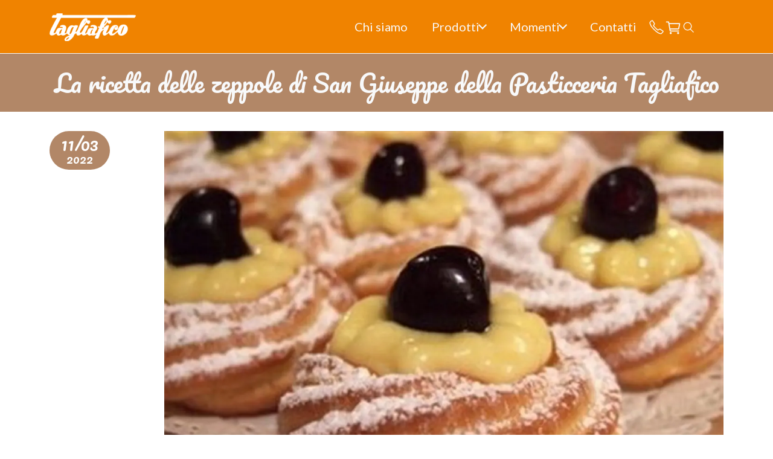

--- FILE ---
content_type: text/html; charset=utf-8
request_url: https://www.pasticceriatagliafico.it/it/approfondimenti/la-ricetta-delle-zeppole-di-san-giuseppe-della-pasticceria-tagliafico
body_size: 61629
content:
<!DOCTYPE html><html lang="it"><head><meta name="viewport" content="initial-scale=1.0, width=device-width"/><meta charSet="utf-8"/><meta name="robots" content="index, follow"/><link rel="icon" type="image/x-icon"/><title>La ricetta delle zeppole di San Giuseppe della Pasticceria Tagliafico</title><meta name="description" content="La ricetta delle zeppole di San Giuseppe della Pasticceria Tagliafico"/><link rel="canonical" href="https://www.pasticceriatagliafico.it/it/approfondimenti/la-ricetta-delle-zeppole-di-san-giuseppe-della-pasticceria-tagliafico"/><link rel="alternate" hrefLang="x-default" href="https://www.pasticceriatagliafico.it/it/approfondimenti/la-ricetta-delle-zeppole-di-san-giuseppe-della-pasticceria-tagliafico"/><link rel="alternate" hrefLang="it" href="https://www.pasticceriatagliafico.it/it/approfondimenti/la-ricetta-delle-zeppole-di-san-giuseppe-della-pasticceria-tagliafico"/><meta name="next-head-count" content="9"/><meta name="format-detection" content="telephone=no"/><meta name="generator" content="Hydra"/><link rel="preload" href="/_next/static/css/df3d27f76ffb1996.css?dpl=dpl_ExtEzXTyMHaYaBLLw5hQFZBxiGE6" as="style"/><link rel="stylesheet" href="/_next/static/css/df3d27f76ffb1996.css?dpl=dpl_ExtEzXTyMHaYaBLLw5hQFZBxiGE6" data-n-g=""/><link rel="preload" href="/_next/static/css/77879aa5007ab907.css?dpl=dpl_ExtEzXTyMHaYaBLLw5hQFZBxiGE6" as="style"/><link rel="stylesheet" href="/_next/static/css/77879aa5007ab907.css?dpl=dpl_ExtEzXTyMHaYaBLLw5hQFZBxiGE6"/><link rel="preload" href="/_next/static/css/c9279518902ca769.css?dpl=dpl_ExtEzXTyMHaYaBLLw5hQFZBxiGE6" as="style"/><link rel="stylesheet" href="/_next/static/css/c9279518902ca769.css?dpl=dpl_ExtEzXTyMHaYaBLLw5hQFZBxiGE6"/><link rel="preload" href="/_next/static/css/04a2a4f5b5b9f85d.css?dpl=dpl_ExtEzXTyMHaYaBLLw5hQFZBxiGE6" as="style"/><link rel="stylesheet" href="/_next/static/css/04a2a4f5b5b9f85d.css?dpl=dpl_ExtEzXTyMHaYaBLLw5hQFZBxiGE6"/><link rel="preload" href="/_next/static/css/7e274813fd2658f6.css?dpl=dpl_ExtEzXTyMHaYaBLLw5hQFZBxiGE6" as="style"/><link rel="stylesheet" href="/_next/static/css/7e274813fd2658f6.css?dpl=dpl_ExtEzXTyMHaYaBLLw5hQFZBxiGE6"/><link rel="preload" href="/_next/static/css/aa7465b98d6123fe.css?dpl=dpl_ExtEzXTyMHaYaBLLw5hQFZBxiGE6" as="style"/><link rel="stylesheet" href="/_next/static/css/aa7465b98d6123fe.css?dpl=dpl_ExtEzXTyMHaYaBLLw5hQFZBxiGE6"/><link rel="preload" href="/_next/static/css/c50c1e8ad8c59c52.css?dpl=dpl_ExtEzXTyMHaYaBLLw5hQFZBxiGE6" as="style"/><link rel="stylesheet" href="/_next/static/css/c50c1e8ad8c59c52.css?dpl=dpl_ExtEzXTyMHaYaBLLw5hQFZBxiGE6"/><link rel="preload" href="/_next/static/css/6bff6a695b3ccacc.css?dpl=dpl_ExtEzXTyMHaYaBLLw5hQFZBxiGE6" as="style"/><link rel="stylesheet" href="/_next/static/css/6bff6a695b3ccacc.css?dpl=dpl_ExtEzXTyMHaYaBLLw5hQFZBxiGE6"/><link rel="preload" href="/_next/static/css/05b7f19416d53f3b.css?dpl=dpl_ExtEzXTyMHaYaBLLw5hQFZBxiGE6" as="style"/><link rel="stylesheet" href="/_next/static/css/05b7f19416d53f3b.css?dpl=dpl_ExtEzXTyMHaYaBLLw5hQFZBxiGE6"/><link rel="preload" href="/_next/static/css/05679062dfb7203d.css?dpl=dpl_ExtEzXTyMHaYaBLLw5hQFZBxiGE6" as="style"/><link rel="stylesheet" href="/_next/static/css/05679062dfb7203d.css?dpl=dpl_ExtEzXTyMHaYaBLLw5hQFZBxiGE6"/><link rel="preload" href="/_next/static/css/7afffe6afb84fed7.css?dpl=dpl_ExtEzXTyMHaYaBLLw5hQFZBxiGE6" as="style"/><link rel="stylesheet" href="/_next/static/css/7afffe6afb84fed7.css?dpl=dpl_ExtEzXTyMHaYaBLLw5hQFZBxiGE6"/><link rel="preload" href="/_next/static/css/9ede5fb1867ca6a7.css?dpl=dpl_ExtEzXTyMHaYaBLLw5hQFZBxiGE6" as="style"/><link rel="stylesheet" href="/_next/static/css/9ede5fb1867ca6a7.css?dpl=dpl_ExtEzXTyMHaYaBLLw5hQFZBxiGE6"/><link rel="preload" href="/_next/static/css/d3ce1b476ce898ef.css?dpl=dpl_ExtEzXTyMHaYaBLLw5hQFZBxiGE6" as="style"/><link rel="stylesheet" href="/_next/static/css/d3ce1b476ce898ef.css?dpl=dpl_ExtEzXTyMHaYaBLLw5hQFZBxiGE6"/><link rel="preload" href="/_next/static/css/6bd1fa1beae7980d.css?dpl=dpl_ExtEzXTyMHaYaBLLw5hQFZBxiGE6" as="style"/><link rel="stylesheet" href="/_next/static/css/6bd1fa1beae7980d.css?dpl=dpl_ExtEzXTyMHaYaBLLw5hQFZBxiGE6"/><link rel="preload" href="/_next/static/css/6a1c7bb218bbd40a.css?dpl=dpl_ExtEzXTyMHaYaBLLw5hQFZBxiGE6" as="style"/><link rel="stylesheet" href="/_next/static/css/6a1c7bb218bbd40a.css?dpl=dpl_ExtEzXTyMHaYaBLLw5hQFZBxiGE6"/><link rel="preload" href="/_next/static/css/299ec159cb15300e.css?dpl=dpl_ExtEzXTyMHaYaBLLw5hQFZBxiGE6" as="style"/><link rel="stylesheet" href="/_next/static/css/299ec159cb15300e.css?dpl=dpl_ExtEzXTyMHaYaBLLw5hQFZBxiGE6"/><link rel="preload" href="/_next/static/css/a82d9485adbe36f6.css?dpl=dpl_ExtEzXTyMHaYaBLLw5hQFZBxiGE6" as="style"/><link rel="stylesheet" href="/_next/static/css/a82d9485adbe36f6.css?dpl=dpl_ExtEzXTyMHaYaBLLw5hQFZBxiGE6"/><link rel="preload" href="/_next/static/css/f9185d959bb6c9f2.css?dpl=dpl_ExtEzXTyMHaYaBLLw5hQFZBxiGE6" as="style"/><link rel="stylesheet" href="/_next/static/css/f9185d959bb6c9f2.css?dpl=dpl_ExtEzXTyMHaYaBLLw5hQFZBxiGE6"/><link rel="preload" href="/_next/static/css/0123e28080a96f16.css?dpl=dpl_ExtEzXTyMHaYaBLLw5hQFZBxiGE6" as="style"/><link rel="stylesheet" href="/_next/static/css/0123e28080a96f16.css?dpl=dpl_ExtEzXTyMHaYaBLLw5hQFZBxiGE6"/><link rel="preload" href="/_next/static/css/dce953b3f607c812.css?dpl=dpl_ExtEzXTyMHaYaBLLw5hQFZBxiGE6" as="style"/><link rel="stylesheet" href="/_next/static/css/dce953b3f607c812.css?dpl=dpl_ExtEzXTyMHaYaBLLw5hQFZBxiGE6"/><link rel="preload" href="/_next/static/css/8e35da7ead87948a.css?dpl=dpl_ExtEzXTyMHaYaBLLw5hQFZBxiGE6" as="style"/><link rel="stylesheet" href="/_next/static/css/8e35da7ead87948a.css?dpl=dpl_ExtEzXTyMHaYaBLLw5hQFZBxiGE6"/><link rel="preload" href="/_next/static/css/def275074b03a8d2.css?dpl=dpl_ExtEzXTyMHaYaBLLw5hQFZBxiGE6" as="style"/><link rel="stylesheet" href="/_next/static/css/def275074b03a8d2.css?dpl=dpl_ExtEzXTyMHaYaBLLw5hQFZBxiGE6"/><link rel="preload" href="/_next/static/css/989eff6573cca52f.css?dpl=dpl_ExtEzXTyMHaYaBLLw5hQFZBxiGE6" as="style"/><link rel="stylesheet" href="/_next/static/css/989eff6573cca52f.css?dpl=dpl_ExtEzXTyMHaYaBLLw5hQFZBxiGE6"/><link rel="preload" href="/_next/static/css/20583ad418c75c45.css?dpl=dpl_ExtEzXTyMHaYaBLLw5hQFZBxiGE6" as="style"/><link rel="stylesheet" href="/_next/static/css/20583ad418c75c45.css?dpl=dpl_ExtEzXTyMHaYaBLLw5hQFZBxiGE6"/><link rel="preload" href="/_next/static/css/4dd4a4981a14942d.css?dpl=dpl_ExtEzXTyMHaYaBLLw5hQFZBxiGE6" as="style"/><link rel="stylesheet" href="/_next/static/css/4dd4a4981a14942d.css?dpl=dpl_ExtEzXTyMHaYaBLLw5hQFZBxiGE6"/><link rel="preload" href="/_next/static/css/9d8aa9b3a0590ce6.css?dpl=dpl_ExtEzXTyMHaYaBLLw5hQFZBxiGE6" as="style"/><link rel="stylesheet" href="/_next/static/css/9d8aa9b3a0590ce6.css?dpl=dpl_ExtEzXTyMHaYaBLLw5hQFZBxiGE6"/><link rel="preload" href="/_next/static/css/9d2d1b000e9ccc9a.css?dpl=dpl_ExtEzXTyMHaYaBLLw5hQFZBxiGE6" as="style"/><link rel="stylesheet" href="/_next/static/css/9d2d1b000e9ccc9a.css?dpl=dpl_ExtEzXTyMHaYaBLLw5hQFZBxiGE6"/><link rel="preload" href="/_next/static/css/8a33177038471e2c.css?dpl=dpl_ExtEzXTyMHaYaBLLw5hQFZBxiGE6" as="style"/><link rel="stylesheet" href="/_next/static/css/8a33177038471e2c.css?dpl=dpl_ExtEzXTyMHaYaBLLw5hQFZBxiGE6"/><noscript data-n-css=""></noscript><script defer="" nomodule="" src="/_next/static/chunks/polyfills-c67a75d1b6f99dc8.js?dpl=dpl_ExtEzXTyMHaYaBLLw5hQFZBxiGE6"></script><script defer="" src="/_next/static/chunks/fea29d9f-f32eabc2885b59bf.js?dpl=dpl_ExtEzXTyMHaYaBLLw5hQFZBxiGE6"></script><script defer="" src="/_next/static/chunks/e21e5bbe-95c3b2e85715a933.js?dpl=dpl_ExtEzXTyMHaYaBLLw5hQFZBxiGE6"></script><script defer="" src="/_next/static/chunks/3a17f596-9b7c8923d208bcbf.js?dpl=dpl_ExtEzXTyMHaYaBLLw5hQFZBxiGE6"></script><script defer="" src="/_next/static/chunks/cb355538-955f90bec91ffb75.js?dpl=dpl_ExtEzXTyMHaYaBLLw5hQFZBxiGE6"></script><script defer="" src="/_next/static/chunks/2e3a845b-3e70dab512083ce1.js?dpl=dpl_ExtEzXTyMHaYaBLLw5hQFZBxiGE6"></script><script defer="" src="/_next/static/chunks/6a4d9673-34607a4bfbc34d84.js?dpl=dpl_ExtEzXTyMHaYaBLLw5hQFZBxiGE6"></script><script defer="" src="/_next/static/chunks/5d416436-8221a51e8372cc79.js?dpl=dpl_ExtEzXTyMHaYaBLLw5hQFZBxiGE6"></script><script defer="" src="/_next/static/chunks/4447-c4ce53f0e444f059.js?dpl=dpl_ExtEzXTyMHaYaBLLw5hQFZBxiGE6"></script><script defer="" src="/_next/static/chunks/920-ede71f1514b000e4.js?dpl=dpl_ExtEzXTyMHaYaBLLw5hQFZBxiGE6"></script><script defer="" src="/_next/static/chunks/2777-ae2f9d2e3f669296.js?dpl=dpl_ExtEzXTyMHaYaBLLw5hQFZBxiGE6"></script><script defer="" src="/_next/static/chunks/798-90597a754836cbf7.js?dpl=dpl_ExtEzXTyMHaYaBLLw5hQFZBxiGE6"></script><script defer="" src="/_next/static/chunks/3216-f5997c375cc8371a.js?dpl=dpl_ExtEzXTyMHaYaBLLw5hQFZBxiGE6"></script><script defer="" src="/_next/static/chunks/8793-a8fa9aa3da902a89.js?dpl=dpl_ExtEzXTyMHaYaBLLw5hQFZBxiGE6"></script><script defer="" src="/_next/static/chunks/5880.15ecfbb8397df4de.js?dpl=dpl_ExtEzXTyMHaYaBLLw5hQFZBxiGE6"></script><script defer="" src="/_next/static/chunks/240-8a885445d2bf7cef.js?dpl=dpl_ExtEzXTyMHaYaBLLw5hQFZBxiGE6"></script><script defer="" src="/_next/static/chunks/7847.b536b54580f89d62.js?dpl=dpl_ExtEzXTyMHaYaBLLw5hQFZBxiGE6"></script><script defer="" src="/_next/static/chunks/2326.d8cf6e4caf9fe482.js?dpl=dpl_ExtEzXTyMHaYaBLLw5hQFZBxiGE6"></script><script defer="" src="/_next/static/chunks/5675-6a268b052827943d.js?dpl=dpl_ExtEzXTyMHaYaBLLw5hQFZBxiGE6"></script><script defer="" src="/_next/static/chunks/9460-8d00d55724406d51.js?dpl=dpl_ExtEzXTyMHaYaBLLw5hQFZBxiGE6"></script><script defer="" src="/_next/static/chunks/4771.b813d2d0e07c2440.js?dpl=dpl_ExtEzXTyMHaYaBLLw5hQFZBxiGE6"></script><script defer="" src="/_next/static/chunks/4498.b2e3f260b10a7407.js?dpl=dpl_ExtEzXTyMHaYaBLLw5hQFZBxiGE6"></script><script defer="" src="/_next/static/chunks/780.b82b9b4a8d75854a.js?dpl=dpl_ExtEzXTyMHaYaBLLw5hQFZBxiGE6"></script><script defer="" src="/_next/static/chunks/7980.ae4f5f72dfa89d01.js?dpl=dpl_ExtEzXTyMHaYaBLLw5hQFZBxiGE6"></script><script defer="" src="/_next/static/chunks/1260.3617b2c20c9c4f35.js?dpl=dpl_ExtEzXTyMHaYaBLLw5hQFZBxiGE6"></script><script defer="" src="/_next/static/chunks/3205.8051ba7d5ccde7ab.js?dpl=dpl_ExtEzXTyMHaYaBLLw5hQFZBxiGE6"></script><script defer="" src="/_next/static/chunks/3616-c8b9b98360de12ed.js?dpl=dpl_ExtEzXTyMHaYaBLLw5hQFZBxiGE6"></script><script defer="" src="/_next/static/chunks/4198.c479445328066f6e.js?dpl=dpl_ExtEzXTyMHaYaBLLw5hQFZBxiGE6"></script><script defer="" src="/_next/static/chunks/9589.e47fc5ccf47538f0.js?dpl=dpl_ExtEzXTyMHaYaBLLw5hQFZBxiGE6"></script><script defer="" src="/_next/static/chunks/1339.f0978d10051976b0.js?dpl=dpl_ExtEzXTyMHaYaBLLw5hQFZBxiGE6"></script><script defer="" src="/_next/static/chunks/5380-d563ce15f0563dcd.js?dpl=dpl_ExtEzXTyMHaYaBLLw5hQFZBxiGE6"></script><script defer="" src="/_next/static/chunks/552-1424e2fde29eddda.js?dpl=dpl_ExtEzXTyMHaYaBLLw5hQFZBxiGE6"></script><script defer="" src="/_next/static/chunks/9245.f7d9a6c8ae46e7dd.js?dpl=dpl_ExtEzXTyMHaYaBLLw5hQFZBxiGE6"></script><script defer="" src="/_next/static/chunks/2074-47588c12e358bf59.js?dpl=dpl_ExtEzXTyMHaYaBLLw5hQFZBxiGE6"></script><script defer="" src="/_next/static/chunks/3048.927db4464a933a3f.js?dpl=dpl_ExtEzXTyMHaYaBLLw5hQFZBxiGE6"></script><script defer="" src="/_next/static/chunks/2188.5eafcbbb23b17e1e.js?dpl=dpl_ExtEzXTyMHaYaBLLw5hQFZBxiGE6"></script><script defer="" src="/_next/static/chunks/1195.34762c0ba5edda83.js?dpl=dpl_ExtEzXTyMHaYaBLLw5hQFZBxiGE6"></script><script defer="" src="/_next/static/chunks/1160.089818db17801545.js?dpl=dpl_ExtEzXTyMHaYaBLLw5hQFZBxiGE6"></script><script defer="" src="/_next/static/chunks/3276.364886158c51846c.js?dpl=dpl_ExtEzXTyMHaYaBLLw5hQFZBxiGE6"></script><script defer="" src="/_next/static/chunks/148.4c14a600c30ee0e8.js?dpl=dpl_ExtEzXTyMHaYaBLLw5hQFZBxiGE6"></script><script defer="" src="/_next/static/chunks/7518.0398951332e59913.js?dpl=dpl_ExtEzXTyMHaYaBLLw5hQFZBxiGE6"></script><script defer="" src="/_next/static/chunks/4370.6412f00e8c653680.js?dpl=dpl_ExtEzXTyMHaYaBLLw5hQFZBxiGE6"></script><script defer="" src="/_next/static/chunks/6905.840f63ed61c71594.js?dpl=dpl_ExtEzXTyMHaYaBLLw5hQFZBxiGE6"></script><script defer="" src="/_next/static/chunks/9376-05eb07a9ed9cab7e.js?dpl=dpl_ExtEzXTyMHaYaBLLw5hQFZBxiGE6"></script><script defer="" src="/_next/static/chunks/1805.0e45bacc3d8fc7bf.js?dpl=dpl_ExtEzXTyMHaYaBLLw5hQFZBxiGE6"></script><script defer="" src="/_next/static/chunks/9374.acc7e9cca2de978c.js?dpl=dpl_ExtEzXTyMHaYaBLLw5hQFZBxiGE6"></script><script defer="" src="/_next/static/chunks/9661.1778a053a48834ce.js?dpl=dpl_ExtEzXTyMHaYaBLLw5hQFZBxiGE6"></script><script defer="" src="/_next/static/chunks/3239.5c23473ca2e1ccd8.js?dpl=dpl_ExtEzXTyMHaYaBLLw5hQFZBxiGE6"></script><script defer="" src="/_next/static/chunks/198.b3539da7fbb4cedb.js?dpl=dpl_ExtEzXTyMHaYaBLLw5hQFZBxiGE6"></script><script defer="" src="/_next/static/chunks/5587.e8c3d2012a119d2f.js?dpl=dpl_ExtEzXTyMHaYaBLLw5hQFZBxiGE6"></script><script defer="" src="/_next/static/chunks/8464.70b4b7e712750a02.js?dpl=dpl_ExtEzXTyMHaYaBLLw5hQFZBxiGE6"></script><script defer="" src="/_next/static/chunks/7727.482658f3ce4fe5eb.js?dpl=dpl_ExtEzXTyMHaYaBLLw5hQFZBxiGE6"></script><script defer="" src="/_next/static/chunks/4361.8d468b0822c71a18.js?dpl=dpl_ExtEzXTyMHaYaBLLw5hQFZBxiGE6"></script><script defer="" src="/_next/static/chunks/6532.c39e3fa5b5010a64.js?dpl=dpl_ExtEzXTyMHaYaBLLw5hQFZBxiGE6"></script><script defer="" src="/_next/static/chunks/8099-966d9235c297edcf.js?dpl=dpl_ExtEzXTyMHaYaBLLw5hQFZBxiGE6"></script><script defer="" src="/_next/static/chunks/1735.efea145e9e7c5b52.js?dpl=dpl_ExtEzXTyMHaYaBLLw5hQFZBxiGE6"></script><script defer="" src="/_next/static/chunks/684.b0e5d78317f2eab2.js?dpl=dpl_ExtEzXTyMHaYaBLLw5hQFZBxiGE6"></script><script defer="" src="/_next/static/chunks/653.2171be000ea16091.js?dpl=dpl_ExtEzXTyMHaYaBLLw5hQFZBxiGE6"></script><script defer="" src="/_next/static/chunks/6232.3775c6cd91382481.js?dpl=dpl_ExtEzXTyMHaYaBLLw5hQFZBxiGE6"></script><script defer="" src="/_next/static/chunks/2029.9f859c78d73e342d.js?dpl=dpl_ExtEzXTyMHaYaBLLw5hQFZBxiGE6"></script><script defer="" src="/_next/static/chunks/9723.9ca68f113376e375.js?dpl=dpl_ExtEzXTyMHaYaBLLw5hQFZBxiGE6"></script><script defer="" src="/_next/static/chunks/7932.5a67d4dac5a3eb8a.js?dpl=dpl_ExtEzXTyMHaYaBLLw5hQFZBxiGE6"></script><script defer="" src="/_next/static/chunks/6536.c13c64ff47812981.js?dpl=dpl_ExtEzXTyMHaYaBLLw5hQFZBxiGE6"></script><script defer="" src="/_next/static/chunks/8370.32a47dc35605e463.js?dpl=dpl_ExtEzXTyMHaYaBLLw5hQFZBxiGE6"></script><script defer="" src="/_next/static/chunks/4983-b5fcec919eb8ff83.js?dpl=dpl_ExtEzXTyMHaYaBLLw5hQFZBxiGE6"></script><script defer="" src="/_next/static/chunks/3377-b3ea4ccf3a148ad7.js?dpl=dpl_ExtEzXTyMHaYaBLLw5hQFZBxiGE6"></script><script defer="" src="/_next/static/chunks/7398-66091af17db3df91.js?dpl=dpl_ExtEzXTyMHaYaBLLw5hQFZBxiGE6"></script><script defer="" src="/_next/static/chunks/46.33d38300fbc67092.js?dpl=dpl_ExtEzXTyMHaYaBLLw5hQFZBxiGE6"></script><script defer="" src="/_next/static/chunks/4130.829d2c1bffc8ab72.js?dpl=dpl_ExtEzXTyMHaYaBLLw5hQFZBxiGE6"></script><script defer="" src="/_next/static/chunks/9514.7bde39383251ca7b.js?dpl=dpl_ExtEzXTyMHaYaBLLw5hQFZBxiGE6"></script><script defer="" src="/_next/static/chunks/2898.db7c9151e1e9065b.js?dpl=dpl_ExtEzXTyMHaYaBLLw5hQFZBxiGE6"></script><script defer="" src="/_next/static/chunks/2435.b41659c546309c66.js?dpl=dpl_ExtEzXTyMHaYaBLLw5hQFZBxiGE6"></script><script defer="" src="/_next/static/chunks/3722.29de4864d9c3b138.js?dpl=dpl_ExtEzXTyMHaYaBLLw5hQFZBxiGE6"></script><script defer="" src="/_next/static/chunks/5208.ba60ad66db873e45.js?dpl=dpl_ExtEzXTyMHaYaBLLw5hQFZBxiGE6"></script><script src="/_next/static/chunks/webpack-ff1213e4352ec6b1.js?dpl=dpl_ExtEzXTyMHaYaBLLw5hQFZBxiGE6" defer=""></script><script src="/_next/static/chunks/framework-07d86b93a43e6252.js?dpl=dpl_ExtEzXTyMHaYaBLLw5hQFZBxiGE6" defer=""></script><script src="/_next/static/chunks/main-396c6c851ae6ce44.js?dpl=dpl_ExtEzXTyMHaYaBLLw5hQFZBxiGE6" defer=""></script><script src="/_next/static/chunks/pages/_app-f5eea3e9df7c3fb9.js?dpl=dpl_ExtEzXTyMHaYaBLLw5hQFZBxiGE6" defer=""></script><script src="/_next/static/chunks/9059-9c2328511a37b195.js?dpl=dpl_ExtEzXTyMHaYaBLLw5hQFZBxiGE6" defer=""></script><script src="/_next/static/chunks/pages/%5B%5B...url%5D%5D-685e371097a79a52.js?dpl=dpl_ExtEzXTyMHaYaBLLw5hQFZBxiGE6" defer=""></script><script src="/_next/static/sdGDVueUZK4hx0FDZarGW/_buildManifest.js?dpl=dpl_ExtEzXTyMHaYaBLLw5hQFZBxiGE6" defer=""></script><script src="/_next/static/sdGDVueUZK4hx0FDZarGW/_ssgManifest.js?dpl=dpl_ExtEzXTyMHaYaBLLw5hQFZBxiGE6" defer=""></script><style id="__jsx-3493850561">.siteTheme{--hydra-current-breakpoint:var(--bs-breakpoint-lg);--hydra-current-container-size:var(
            --hydra-container-lg
          );--hydra-navbar-height:56px;--bs-primary:#f08300;--bs-primary-rgb:240,131,0;--bs-primary-bg-subtle:#fce6cc;--bs-primary-border-subtle:#f9cd99;--bs-primary-text-emphasis:#603400;--hydra-primary-hover:var(--hydra-primary-darker);--hydra-primary-hover-rgb:var(--hydra-primary-darker-rgb);--hydra-primary-darker:#be5100;--hydra-primary-darker-rgb:190,81,0;--hydra-primary-lighter:#ffb532;--hydra-primary-lighter-rgb:255,181,50;--hydra-primary-contrast-text:#ffffff;--hydra-primary-contrast-text-rgb:255,255,255;--bs-secondary:#b28767;--bs-secondary-rgb:178,135,103;--bs-secondary-bg-subtle:#efe7e0;--bs-secondary-border-subtle:#e0cfc2;--bs-secondary-text-emphasis:#473629;--hydra-secondary-hover:var(--hydra-secondary-darker);--hydra-secondary-hover-rgb:var(--hydra-secondary-darker-rgb);--hydra-secondary-darker:#805535;--hydra-secondary-darker-rgb:128,85,53;--hydra-secondary-lighter:#e4b999;--hydra-secondary-lighter-rgb:228,185,153;--hydra-secondary-contrast-text:#ffffff;--hydra-secondary-contrast-text-rgb:255,255,255;--bs-body-color:#35261e;--bs-body-color-rgb:53,38,30;--hydra-light-contrast-text:#35261e;--hydra-light-contrast-text-rgb:53,38,30;--hydra-light-hover:#e4e5e6;--hydra-light-hover-rgb:228,229,230;--hydra-dark-contrast-text:var(--bs-light);--hydra-dark-contrast-text-rgb:var(--bs-light-rgb);--hydra-dark-hover:#3f4347;--hydra-dark-hover-rgb:63,67,71;--bs-link-color:var(--bs-primary);--bs-link-color-rgb:var(--bs-primary-rgb);--bs-link-hover-color:var(--hydra-primary-darker);--bs-link-hover-color-rgb:var(--hydra-primary-darker-rgb);--bs-heading-color:#b28768;--hydra-h1-color:#b28768 ;--hydra-h2-color:#b28768 ;--hydra-h3-color:#b28768 ;--hydra-h4-color:#b28768 ;--hydra-h5-color:#b28768 ;--hydra-h6-color:#b28768 ;--hydra-fallback-sans-serif:Arial, Helvetica, sans-serif;--font-lato:'__Lato_2178b8', '__Lato_Fallback_2178b8', sans-serif;--font-pacifico:'__Pacifico_e3df90', '__Pacifico_Fallback_e3df90', cursive;--bs-body-font-family:var(--font-lato);--hydra-headings-font-family:var(--font-pacifico);--hydra-btn-font-family:var(--bs-body-font-family);--hydra-header-font-family:var(--bs-body-font-family);--hydra-long-texts-font-family:var(--bs-body-font-family);--hydra-footer-font-family:var(--bs-body-font-family);--hydra-extra-font-family:var(--bs-body-font-family);--hydra-h1-text-transform:initial;--hydra-h1-font-weight:400;--hydra-h2-text-transform:initial;--hydra-h2-font-weight:400;--hydra-h3-text-transform:initial;--hydra-h3-font-weight:400;--hydra-h4-text-transform:initial;--hydra-h4-font-weight:400;--hydra-h5-text-transform:initial;--hydra-h5-font-weight:400;--hydra-h6-text-transform:initial;--hydra-h6-font-weight:400;--hydra-btn-border-radius:0px;--hydra-container-xs:100%;--hydra-container-sm:540px;--hydra-container-md:720px;--hydra-container-lg:960px;--hydra-container-xl:1140px;--hydra-container-xxl:1320px;
        }/* UTILS */
.font-cursive {
    font-family: var(--font-pacifico);
}

.font-sans {
    font-family: var(--font-lato);
}




/* Linea sotto titoli */
:is(h1, h2, h3, h4, h5, h6, .h1, .h2, .h3, .h4, .h5, .h6).hydra-text,
.hydra-bodyComposer :is(h1, h2, h3, h4, h5, h6, .h1, .h2, .h3, .h4, .h5, .h6),
.decoration-underline {
    position: relative;
}

:is(h1, h2, h3, h4, h5, h6, .h1, .h2, .h3, .h4, .h5, .h6).hydra-text:after,
.hydra-bodyComposer :is(h1, h2, h3, h4, h5, h6, .h1, .h2, .h3, .h4, .h5, .h6):after,
.decoration-underline:after {
    content: "";
    position: absolute;
    display: block;
    width: 100px;
    height: 2px;
    background: currentColor;
    top: calc(100% + 4px);

}

.hydra-text.text-center:after,
.hydra-bodyComposer :is(h1, h2, h3, h4, h5, h6, .h1, .h2, .h3, .h4, .h5, .h6).text-center:after {
    left: 50%;
    right: auto;
    transform: translateX(-50%);
}

.hydra-text.text-start:after,
.hydra-bodyComposer :is(h1, h2, h3, h4, h5, h6, .h1, .h2, .h3, .h4, .h5, .h6).text-start:after {
    left: 0;
    right: auto;
    transform: unset;
}


.hydra-text.text-end:after,
.hydra-bodyComposer :is(h1, h2, h3, h4, h5, h6, .h1, .h2, .h3, .h4, .h5, .h6).text-end:after {
    right: 0;
    left: auto;
    transform: unset;
}

@media (min-width:576px) {

    .hydra-text.text-sm-center:after,
    .hydra-bodyComposer :is(h1, h2, h3, h4, h5, h6, .h1, .h2, .h3, .h4, .h5, .h6).text-sm-center:after {
        left: 50%;
        right: auto;
        transform: translateX(-50%);
    }

    .hydra-text.text-sm-start:after,
    .hydra-bodyComposer :is(h1, h2, h3, h4, h5, h6, .h1, .h2, .h3, .h4, .h5, .h6).text-sm-start:after {
        left: 0;
        right: auto;
        transform: unset;
    }


    .hydra-text.text-sm-end:after,
    .hydra-bodyComposer :is(h1, h2, h3, h4, h5, h6, .h1, .h2, .h3, .h4, .h5, .h6).text-sm-end:after {
        right: 0;
        left: auto;
        transform: unset;
    }
}

@media (min-width:768px) {

    .hydra-text.text-md-center:after,
    .hydra-bodyComposer :is(h1, h2, h3, h4, h5, h6, .h1, .h2, .h3, .h4, .h5, .h6).text-md-center:after {
        left: 50%;
        right: auto;
        transform: translateX(-50%);
    }

    .hydra-text.text-md-start:after,
    .hydra-bodyComposer :is(h1, h2, h3, h4, h5, h6, .h1, .h2, .h3, .h4, .h5, .h6).text-md-start:after {
        left: 0;
        right: auto;
        transform: unset;
    }


    .hydra-text.text-md-end:after,
    .hydra-bodyComposer :is(h1, h2, h3, h4, h5, h6, .h1, .h2, .h3, .h4, .h5, .h6).text-md-end:after {
        right: 0;
        left: auto;
        transform: unset;
    }
}

@media (min-width:992px) {

    .hydra-text.text-lg-center:after,
    .hydra-bodyComposer :is(h1, h2, h3, h4, h5, h6, .h1, .h2, .h3, .h4, .h5, .h6).text-lg-center:after {
        left: 50%;
        right: auto;
        transform: translateX(-50%);
    }

    .hydra-text.text-lg-start:after,
    .hydra-bodyComposer :is(h1, h2, h3, h4, h5, h6, .h1, .h2, .h3, .h4, .h5, .h6).text-lg-start:after {
        left: 0;
        right: auto;
        transform: unset;
    }


    .hydra-text.text-lg-end:after,
    .hydra-bodyComposer :is(h1, h2, h3, h4, h5, h6, .h1, .h2, .h3, .h4, .h5, .h6).text-lg-end:after {
        right: 0;
        left: auto;
        transform: unset;
    }
}

@media (min-width:1200px) {

    .hydra-text.text-xl-center:after,
    .hydra-bodyComposer :is(h1, h2, h3, h4, h5, h6, .h1, .h2, .h3, .h4, .h5, .h6).text-xl-center:after {
        left: 50%;
        right: auto;
        transform: translateX(-50%);
    }

    .hydra-text.text-xl-start:after,
    .hydra-bodyComposer :is(h1, h2, h3, h4, h5, h6, .h1, .h2, .h3, .h4, .h5, .h6).text-xl-start:after {
        left: 0;
        right: auto;
        transform: unset;
    }


    .hydra-text.text-xl-end:after,
    .hydra-bodyComposer :is(h1, h2, h3, h4, h5, h6, .h1, .h2, .h3, .h4, .h5, .h6).text-xl-end:after {
        right: 0;
        left: auto;
        transform: unset;
    }
}

@media (min-width:1400px) {

    .hydra-text.text-xxl-center:after,
    .hydra-bodyComposer :is(h1, h2, h3, h4, h5, h6, .h1, .h2, .h3, .h4, .h5, .h6).text-xxl-center:after {
        left: 50%;
        right: auto;
        transform: translateX(-50%);
    }

    .hydra-text.text-xxl-start:after,
    .hydra-bodyComposer :is(h1, h2, h3, h4, h5, h6, .h1, .h2, .h3, .h4, .h5, .h6).text-xxl-start:after {
        left: 0;
        right: auto;
        transform: unset;
    }


    .hydra-text.text-xxl-end:after,
    .hydra-bodyComposer :is(h1, h2, h3, h4, h5, h6, .h1, .h2, .h3, .h4, .h5, .h6).text-xxl-end:after {
        right: 0;
        left: auto;
        transform: unset;
    }
}

.no-decoration-underline::after {
    content: unset;
}

/* date rounded */
.hydra-date.rounded-date {
    max-width: 100px;
    display: flex !important;
    line-height: 1 !important;
    flex-direction: column;
    aspect-ratio: 1;
    align-items: center;
    justify-content: center;
    border-radius: 9999px;
    background: var(--bs-secondary);
    font-family: var(--font-pacifico);
    color: white;
    font-size: 28px;
}

.hydra-date.rounded-date .date-year {
    font-size: 20px;
}

/* ecwid button */
.ecsp {
    min-width: unset !important;
    max-width: unset !important;
}

.ecsp div[customprop='addtobag'] {
    margin: 0 !important;
}

.ecsp .ecwid-btn {
    border-radius: 0 !important;
    padding: 6px 12px !important;
    background: var(--bs-primary) !important;

}

.ecsp .ecwid-btn:hover {
    background: var(--hydra-primary-hover) !important;
}

/* FIX */
.hydra-headings h1 {
    margin-bottom: 0 !important;
}
      </style><style id="__jsx-2432334890">header.jsx-2432334890{--hydra-navbar-height:0px;--hydra-navbar-border-bottom-width:1px;--hydra-navbar-border-bottom-color:var(--bs-light);--hydra-navbar-border-bottom-style:solid;--hydra-navbar-padding-y:8px;--hydra-splitNavbar-padding-y:4px;--hydra-panel-padding-y:8px}header.Header_overlap__OmhhF.onTop.jsx-2432334890{--hydra-bg-opacity:0.5}</style><style id="__jsx-3284070660">.background-primary.jsx-3284070660{background-color:rgba(var(--bs-primary-rgb),var(--hydra-bg-opacity));--hydra-bg:rgba(var(--bs-primary-rgb),var(--hydra-bg-opacity))}</style><style id="__jsx-99414412">.background-wrapper.jsx-99414412{--hydra-bg-opacity:1}</style><style id="__jsx-3735329168">.background-wrapper.jsx-3735329168{background-clip:border-box!important}</style><style id="__jsx-2470516196">.Content_contentGrid__o3_XY.jsx-2470516196{--grid-size-xs:12;--grid-size-sm:12;--grid-size-md:18;--grid-size-lg:12;--grid-size-xl:18;--grid-size-xxl:18;--grid-gap-xs:0px 0px;--grid-gap-sm:16px 0px;--grid-gap-md:0px 16px;--grid-gap-lg:0px 0px;--grid-gap-xl:0px 0px;--grid-gap-xxl:0px 0px;
  }</style><style id="__jsx-1501074665">.Content_component__rahju.jsx-1501074665{--component-visibility-xs:none;--component-visibility-sm:none;--component-visibility-md:none;--component-visibility-lg:none;--component-visibility-xl:none;--component-visibility-xxl:none;
  }</style><style id="__jsx-4292646435">.NavbarElement_gridItem__aXBE5.jsx-4292646435{--grid-area-xs:1 / 1 / span 3 / span 4;--grid-area-sm:2 / 5 / span 1 / span 8;--grid-area-md:1 / 5 / span 1 / span 10;--grid-area-lg:1 / 4 / span 1 / span 7;--grid-area-xl:1 / 8 / span 1 / span 9;--grid-area-xxl:1 / 8 / span 1 / span 9;--hydra-justify-content-xs:start;--hydra-justify-content-sm:end;--hydra-justify-content-md:end;--hydra-justify-content-lg:end;--hydra-justify-content-xl:end;--hydra-justify-content-xxl:end;--hydra-align-items-xs:center;--hydra-align-items-sm:center;--hydra-align-items-md:center;--hydra-align-items-lg:center;--hydra-align-items-xl:center;--hydra-align-items-xxl:center;
  }</style><style id="__jsx-1931697196">.withCustomNav_withConfigs__AMwLD.jsx-1931697196{--hydra-nav-link-font-size:20px;--hydra-nav-link-font-size-sm:16px;--hydra-nav-link-font-size-md:16px;--hydra-nav-link-font-size-lg:20px;--hydra-nav-link-font-size-xl:20px;--hydra-nav-link-font-size-xxl:20px;--hydra-nav-link-padding-x:0px;--hydra-nav-link-padding-x-sm:0px;--hydra-nav-link-padding-x-md:6px;--hydra-nav-link-padding-x-lg:8px;--hydra-nav-link-padding-x-xl:8px;--hydra-nav-link-padding-x-xxl:8px;--hydra-nav-link-padding-y:4px;--hydra-nav-link-padding-y-sm:2px;--hydra-nav-link-padding-y-md:4px;--hydra-nav-link-padding-y-lg:4px;--hydra-nav-link-padding-y-xl:4px;--hydra-nav-link-padding-y-xxl:4px;--hydra-nav-link-margin-x:4px;--hydra-nav-link-margin-x-sm:8px;--hydra-nav-link-margin-x-md:6px;--hydra-nav-link-margin-x-lg:12px;--hydra-nav-link-margin-x-xl:12px;--hydra-nav-link-margin-x-xxl:12px;--hydra-nav-link-margin-y:0px;--hydra-nav-link-margin-y-sm:0px;--hydra-nav-link-margin-y-md:0px;--hydra-nav-link-margin-y-lg:0px;--hydra-nav-link-margin-y-xl:0px;--hydra-nav-link-margin-y-xxl:0px;;--bs-nav-link-font-weight:500;--bs-nav-link-color:var(--bs-light);--hydra-nav-link-active-color:#be5100;--bs-nav-link-hover-color:#f7ca97;--hydra-nav-link-text-transform:initial;--hydra-nav-link-bg:undefined;--hydra-nav-link-active-bg:undefined;--hydra-nav-link-hover-bg:undefined}</style><style id="__jsx-1530677598">.hydra-navbarMenu.jsx-1530677598 .dropdown-menu{--bs-dropdown-bg:var(--bs-light);--bs-dropdown-border-width:1px;--bs-dropdown-border-radius:var(--bs-border-radius-sm);--bs-dropdown-border-color:var(--bs-primary);--bs-nav-link-font-size:16px;--bs-nav-link-padding-x:8px;--bs-nav-link-padding-y:4px;--hydra-nav-link-margin-x-current:0;--hydra-justify-content:flex-start};
    }
  </style><style id="__jsx-1940297284">.hydra-navbarMenu.jsx-1940297284 .dropdown-menu{--bs-nav-link-color:var(--bs-primary);--bs-nav-link-hover-color:#f6b534;--hydra-nav-link-hover-bg:undefined;--hydra-nav-link-active-color:#f6b534;--hydra-nav-link-active-bg:undefined}</style><style id="__jsx-3727124649">.hydra-navbarMenu.jsx-3727124649 .dropdown-menu{--bs-nav-link-font-weight:normal;--hydra-nav-link-text-transform:initial}</style><style id="__jsx-1767395146">.Icon_icon__E9A8r.jsx-1767395146{--bs-body-color:initial}</style><style id="__jsx-1962004852">.Content_component__rahju.jsx-1962004852{--component-visibility-xs:none;--component-visibility-sm:flex;--component-visibility-md:flex;--component-visibility-lg:flex;--component-visibility-xl:flex;--component-visibility-xxl:flex;
  }</style><style id="__jsx-349196912">.NavbarElement_gridItem__aXBE5.jsx-349196912{--grid-area-xs:1 / 1 / span 1 / span 6;--grid-area-sm:1 / 1 / span 2 / span 4;--grid-area-md:1 / 1 / span 1 / span 4;--grid-area-lg:1 / 1 / span 1 / span 3;--grid-area-xl:1 / 1 / span 1 / span 7;--grid-area-xxl:1 / 1 / span 1 / span 7;--hydra-justify-content-xs:start;--hydra-justify-content-sm:start;--hydra-justify-content-md:start;--hydra-justify-content-lg:start;--hydra-justify-content-xl:start;--hydra-justify-content-xxl:start;--hydra-align-items-xs:center;--hydra-align-items-sm:end;--hydra-align-items-md:center;--hydra-align-items-lg:center;--hydra-align-items-xl:center;--hydra-align-items-xxl:center;
  }</style><style id="__jsx-2980832233">.Content_component__rahju.jsx-2980832233{--component-visibility-xs:flex;--component-visibility-sm:flex;--component-visibility-md:flex;--component-visibility-lg:flex;--component-visibility-xl:flex;--component-visibility-xxl:flex;
  }</style><style id="__jsx-1317735156">.NavbarElement_gridItem__aXBE5.jsx-1317735156{--grid-area-xs:1 / 6 / span 4 / span 1;--grid-area-sm:1 / 5 / span 1 / span 8;--grid-area-md:1 / 15 / span 1 / span 4;--grid-area-lg:1 / 11 / span 1 / span 2;--grid-area-xl:1 / 17 / span 1 / span 2;--grid-area-xxl:1 / 17 / span 1 / span 2;--hydra-justify-content-xs:end;--hydra-justify-content-sm:end;--hydra-justify-content-md:end;--hydra-justify-content-lg:end;--hydra-justify-content-xl:end;--hydra-justify-content-xxl:end;--hydra-align-items-xs:start;--hydra-align-items-sm:center;--hydra-align-items-md:center;--hydra-align-items-lg:center;--hydra-align-items-xl:center;--hydra-align-items-xxl:center;
  }</style><style id="__jsx-3626633099">div.jsx-3626633099{color:inherit}</style><style id="__jsx-2703286450">.background-secondary.jsx-2703286450{background-color:rgba(var(--bs-secondary-rgb),var(--hydra-bg-opacity));--hydra-bg:rgba(var(--bs-secondary-rgb),var(--hydra-bg-opacity))}</style><style id="__jsx-1333083364">.background-wrapper.jsx-1333083364{background-clip:undefined!important}</style><style id="__jsx-1419295493">div.jsx-1419295493{max-width:100%}</style><style id="__jsx-1984492234">.headings-wrapper.jsx-1984492234{--hydra-headings-texts-background-color:null;--hydra-headings-texts-background-rgb:null;--hydra-headings-texts-background-opacity:1;--hydra-headings-texts-h-offset:0%;--hydra-headings-texts-v-offset:0%;
    }</style><style id="__jsx-398127201">*.jsx-398127201{
      }</style><style id="__jsx-1009198399">.responsive-font-size.jsx-1009198399{--hydra-font-size-xs:var(--bs-body-font-size);--hydra-font-size-sm:var(--bs-body-font-size);--hydra-font-size-md:var(--bs-body-font-size);--hydra-font-size-lg:var(--bs-body-font-size);--hydra-font-size-xl:var(--bs-body-font-size);--hydra-font-size-xxl:var(--bs-body-font-size);
      }</style><style id="__jsx-263446569">.Skeleton_skeleton__P_igK.jsx-263446569{--hydra-slidesPerView-xs: 1;
          
          --hydra-spaceBetween-xs: 24px;
          ;--hydra-slidesPerView-sm: 1;
          
          --hydra-spaceBetween-sm: 24px;
          ;--hydra-slidesPerView-md: 1;
          
          --hydra-spaceBetween-md: 24px;
          ;--hydra-slidesPerView-lg: 1;
          
          --hydra-spaceBetween-lg: 24px;
          ;--hydra-slidesPerView-xl: 1;
          
          --hydra-spaceBetween-xl: 24px;
          ;--hydra-slidesPerView-xxl: 1;
          
          --hydra-spaceBetween-xxl: 24px;
          
    }</style><style id="__jsx-1528803157">.WrapperWithAspectRatio_ratio__Q1ypd.jsx-1528803157{--hydra-aspect-ratio-xs:71.67969%;--hydra-aspect-ratio-sm:71.67969%;--hydra-aspect-ratio-md:71.67969%;--hydra-aspect-ratio-lg:71.67969%;--hydra-aspect-ratio-xl:71.67969%;--hydra-aspect-ratio-xxl:71.67969%;--hydra-max-height-xs:unset;--hydra-max-height-sm:unset;--hydra-max-height-md:unset;--hydra-max-height-lg:unset;--hydra-max-height-xl:unset;--hydra-max-height-xxl:unset;
    }</style><style id="__jsx-3439932474">.ResponsiveCustomImage_image__yDooq.jsx-3439932474{--hydra-object-fit-xs:cover;--hydra-object-fit-sm:cover;--hydra-object-fit-md:cover;--hydra-object-fit-lg:cover;--hydra-object-fit-xl:cover;--hydra-object-fit-xxl:cover;--hydra-position-x-xs:center;--hydra-position-x-sm:center;--hydra-position-x-md:center;--hydra-position-x-lg:center;--hydra-position-x-xl:center;--hydra-position-x-xxl:center;--hydra-position-y-xs:center;--hydra-position-y-sm:center;--hydra-position-y-md:center;--hydra-position-y-lg:center;--hydra-position-y-xl:center;--hydra-position-y-xxl:center;
    }</style><style id="__jsx-3565282696">.hydra-gallery-wrapper.jsx-3565282696{max-width:100%}</style><style id="__jsx-1149057844">.responsive-font-size.jsx-1149057844{--hydra-font-size-xs:18px;--hydra-font-size-sm:20px;--hydra-font-size-md:20px;--hydra-font-size-lg:20px;--hydra-font-size-xl:20px;--hydra-font-size-xxl:20px;
      }</style><style id="__jsx-1621810385">.Text_textStyle__VgaMa.jsx-1621810385{--text-col-xs:1;--text-col-sm:1;--text-col-md:1;--text-col-lg:1;--text-col-xl:1;--text-col-xxl:1;--text-col-gap-xs:24px;--text-col-gap-sm:24px;--text-col-gap-md:24px;--text-col-gap-lg:24px;--text-col-gap-xl:24px;--text-col-gap-xxl:24px;
  }</style><style id="__jsx-3519298634">.breadcrumb.jsx-3519298634{
    }</style><style id="__jsx-1597246324">.background-dark.jsx-1597246324{background-color:rgba(128,85,54,var(--hydra-bg-opacity));--hydra-bg:rgba(128,85,54,var(--hydra-bg-opacity))}</style><style id="__jsx-712888372">.SocialNetworkLinks_root__Sc_dk.jsx-712888372{font-size:22px}</style><style id="__jsx-505878877">.withCustomNav_withConfigs__AMwLD.jsx-505878877{--hydra-nav-link-font-size:16px;--hydra-nav-link-font-size-sm:16px;--hydra-nav-link-font-size-md:16px;--hydra-nav-link-font-size-lg:16px;--hydra-nav-link-font-size-xl:16px;--hydra-nav-link-font-size-xxl:16px;--hydra-nav-link-padding-x:0px;--hydra-nav-link-padding-x-sm:0px;--hydra-nav-link-padding-x-md:0px;--hydra-nav-link-padding-x-lg:0px;--hydra-nav-link-padding-x-xl:0px;--hydra-nav-link-padding-x-xxl:0px;--hydra-nav-link-padding-y:0px;--hydra-nav-link-padding-y-sm:0px;--hydra-nav-link-padding-y-md:0px;--hydra-nav-link-padding-y-lg:0px;--hydra-nav-link-padding-y-xl:0px;--hydra-nav-link-padding-y-xxl:0px;--hydra-nav-link-margin-x:0px;--hydra-nav-link-margin-x-sm:0px;--hydra-nav-link-margin-x-md:0px;--hydra-nav-link-margin-x-lg:0px;--hydra-nav-link-margin-x-xl:0px;--hydra-nav-link-margin-x-xxl:0px;--hydra-nav-link-margin-y:0px;--hydra-nav-link-margin-y-sm:0px;--hydra-nav-link-margin-y-md:0px;--hydra-nav-link-margin-y-lg:0px;--hydra-nav-link-margin-y-xl:0px;--hydra-nav-link-margin-y-xxl:0px;;--bs-nav-link-font-weight:400;--bs-nav-link-color:undefined;--hydra-nav-link-active-color:var(--bs-primary);--bs-nav-link-hover-color:#bd8761;--hydra-nav-link-text-transform:initial;--hydra-nav-link-bg:undefined;--hydra-nav-link-active-bg:undefined;--hydra-nav-link-hover-bg:undefined}</style><style id="__jsx-160938614">.hydra-navbarMenu.jsx-160938614 .dropdown-menu{--bs-dropdown-bg:undefined;--bs-dropdown-border-width:1px;--bs-dropdown-border-radius:var(--bs-border-radius-sm);--bs-dropdown-border-color:var(--bs-border-color-translucent);--bs-nav-link-font-size:16px;--bs-nav-link-padding-x:0px;--bs-nav-link-padding-y:0px;--hydra-nav-link-margin-x-current:0;--hydra-justify-content:flex-start};
    }
  </style><style id="__jsx-3861495856">.hydra-navbarMenu.jsx-3861495856 .dropdown-menu{--bs-nav-link-color:undefined;--bs-nav-link-hover-color:undefined;--hydra-nav-link-hover-bg:undefined;--hydra-nav-link-active-color:undefined;--hydra-nav-link-active-bg:undefined}</style><style id="__jsx-713170996">.background-dark.jsx-713170996{background-color:rgba(144,95,60,var(--hydra-bg-opacity));--hydra-bg:rgba(144,95,60,var(--hydra-bg-opacity))}</style><style id="__jsx-1577056927">.responsive-font-size.jsx-1577056927{--hydra-font-size-xs:14px;--hydra-font-size-sm:14px;--hydra-font-size-md:14px;--hydra-font-size-lg:14px;--hydra-font-size-xl:14px;--hydra-font-size-xxl:14px;
      }</style><style id="__jsx-3841850973">.withCustomNav_withConfigs__AMwLD.jsx-3841850973{--hydra-nav-link-font-size:14px;--hydra-nav-link-font-size-sm:14px;--hydra-nav-link-font-size-md:14px;--hydra-nav-link-font-size-lg:14px;--hydra-nav-link-font-size-xl:14px;--hydra-nav-link-font-size-xxl:14px;--hydra-nav-link-padding-x:4px;--hydra-nav-link-padding-x-sm:4px;--hydra-nav-link-padding-x-md:4px;--hydra-nav-link-padding-x-lg:4px;--hydra-nav-link-padding-x-xl:4px;--hydra-nav-link-padding-x-xxl:4px;--hydra-nav-link-padding-y:0px;--hydra-nav-link-padding-y-sm:0px;--hydra-nav-link-padding-y-md:0px;--hydra-nav-link-padding-y-lg:0px;--hydra-nav-link-padding-y-xl:0px;--hydra-nav-link-padding-y-xxl:0px;--hydra-nav-link-margin-x:8px;--hydra-nav-link-margin-x-sm:8px;--hydra-nav-link-margin-x-md:4px;--hydra-nav-link-margin-x-lg:4px;--hydra-nav-link-margin-x-xl:4px;--hydra-nav-link-margin-x-xxl:4px;--hydra-nav-link-margin-y:0px;--hydra-nav-link-margin-y-sm:0px;--hydra-nav-link-margin-y-md:0px;--hydra-nav-link-margin-y-lg:0px;--hydra-nav-link-margin-y-xl:0px;--hydra-nav-link-margin-y-xxl:0px;;--bs-nav-link-font-weight:400;--bs-nav-link-color:undefined;--hydra-nav-link-active-color:var(--bs-primary);--bs-nav-link-hover-color:#bd8761;--hydra-nav-link-text-transform:initial;--hydra-nav-link-bg:undefined;--hydra-nav-link-active-bg:undefined;--hydra-nav-link-hover-bg:undefined}</style></head><body class="siteTheme" data-bs-theme="light"><div id="__next"><div data-url="it/approfondimenti/la-ricetta-delle-zeppole-di-san-giuseppe-della-pasticceria-tagliafico" data-id="6e230353-de12-4005-9b59-8418238bde18" class="main-content d-flex flex-column min-h-100vh position-relative withTopBanner"><header class="jsx-2432334890 hydra-navbar2 mt-0 mb-0 Header_header__hGyTq Header_sticky__p_NIU onTop"><nav class="Navbar_navbar__PWyri navbar navbar-expand navbar-light"><div class="w-100"><div class="jsx-3284070660 background-primary background-wrapper WrapperWithBackground_backgroundWrapper__dGinu jsx-99414412 Navbar_mainNavbar__MK2O9 BackgroundWrapper_outerContainer__qczgs BackgroundWrapper_withBorder__eplqE container-fluid"><div class="container"><div class="Content_contentGrid__o3_XY jsx-2470516196"><div class="hydra-navbarElement Content_component__rahju jsx-1962004852 mt-0 mb-0 jsx-4292646435 NavbarElement_gridItem__aXBE5 NavbarElement_absoluteDropdown__m_3sM"><div class="hydra-navbarMenu mt-0 mb-0 jsx-1931697196 flex-grow-1 flex-row justify-content-start justify-content-sm-end withCustomNav_withConfigs__AMwLD jsx-1530677598 jsx-1940297284 align-items-center navbar-nav"><div class="hydra-menuItem mt-0 mb-0 nav-item"><a data-rr-ui-event-key="4858ddaf-8be9-4674-955f-2d4eef65593e" class="MenuItem_item__Eub3A nav-link" href="/it/chi-siamo">Chi siamo</a></div><div class="AnimatedDropdown_dropdown__T2ZFd DropdownMenu_dropdown__0a5pi hydra-dropdownMenu mt-0 mb-0 dropdown nav-item"><a id="react-aria-:R2kklel68m:" aria-expanded="false" role="button" class="dropdown-toggle nav-link" tabindex="0" href="#">Prodotti</a><div data-bs-popper="static" class="collapse dropdown-menu"><div class="hydra-menuItem parent mt-0 mb-0 nav-item"><a data-rr-ui-event-key="17215a97-f948-4bbc-b1f5-f350726dbad8" class="MenuItem_item__Eub3A nav-link" href="/it/prodotti"><div class="hydra-icon mt-0 mb-0"><div class="jsx-1767395146 Icon_icon__E9A8r"><div style="width:20px;font-size:20px" class="lh-1"><svg stroke="currentColor" fill="currentColor" stroke-width="0" viewBox="0 0 1024 1024" height="1em" width="1em" xmlns="http://www.w3.org/2000/svg"><path d="M960 1024H640c-35.344 0-64-28.656-64-64V640c0-35.344 28.656-64 64-64h320c35.344 0 64 28.656 64 64v320c0 35.344-28.656 64-64 64zm0-384H640v320h320V640zm0-192H640c-35.344 0-64-28.656-64-64V64c0-35.344 28.656-64 64-64h320c35.344 0 64 28.656 64 64v320c0 35.344-28.656 64-64 64zm0-384H640v320h320V64zm-576 960H64c-35.344 0-64-28.656-64-64V640c0-35.344 28.656-64 64-64h320c35.344 0 64 28.656 64 64v320c0 35.344-28.656 64-64 64zm0-384H64v320h320V640zm0-192H64c-35.344 0-64-28.656-64-64V64C0 28.656 28.656 0 64 0h320c35.344 0 64 28.656 64 64v320c0 35.344-28.656 64-64 64zm0-384H64v320h320V64z"></path></svg></div></div></div>Panoramica</a></div><hr class="dropdown-divider" role="separator"/><div class="hydra-menuItem mt-0 mb-0 nav-item"><a data-rr-ui-event-key="44c59b06-e414-4eb5-83a6-769fd2663743" class="MenuItem_item__Eub3A nav-link" href="/it/prodotti/torte-classiche">Torte classiche</a></div><div class="hydra-menuItem mt-0 mb-0 nav-item"><a data-rr-ui-event-key="ecf4e5d7-584c-4d6a-90c3-43cd87c18208" class="MenuItem_item__Eub3A nav-link" href="/it/prodotti/torte-cremose">Torte cremose</a></div><div class="hydra-menuItem mt-0 mb-0 nav-item"><a data-rr-ui-event-key="8e59123a-82cb-4589-b1af-a8b15d2d7b23" class="MenuItem_item__Eub3A nav-link" href="/it/prodotti/torte-da-forno">Torte da forno</a></div><div class="hydra-menuItem mt-0 mb-0 nav-item"><a data-rr-ui-event-key="c5fc68ce-4252-4f77-986a-c7af08f02352" class="MenuItem_item__Eub3A nav-link" href="/it/prodotti/grandi-lievitati/pandolce-genovese">Pandolce genovese</a></div><div class="hydra-menuItem mt-0 mb-0 nav-item"><a data-rr-ui-event-key="077fde4e-2b18-4859-aec4-786d42f4bdf0" class="MenuItem_item__Eub3A nav-link" href="/it/prodotti/mignon">Mignon</a></div><div class="hydra-menuItem mt-0 mb-0 nav-item"><a data-rr-ui-event-key="65780d40-3738-43a6-9045-c6f1c17497bc" class="MenuItem_item__Eub3A nav-link" href="/it/prodotti/miniporzioni">Miniporzioni</a></div><div class="hydra-menuItem mt-0 mb-0 nav-item"><a data-rr-ui-event-key="5c7a2f94-0693-48a5-adac-7ae2a9d5dccc" class="MenuItem_item__Eub3A nav-link" href="/it/prodotti/dolci-del-mattino">Dolci del mattino</a></div><div class="hydra-menuItem mt-0 mb-0 nav-item"><a data-rr-ui-event-key="2f8aa2b0-c6b6-4402-9725-6e2c509edd37" class="MenuItem_item__Eub3A nav-link" href="/it/prodotti/dolci-da-te">Dolci da tè</a></div><div class="hydra-menuItem mt-0 mb-0 nav-item"><a data-rr-ui-event-key="b8daaa56-f6fd-4ca0-b88b-4bfd253b6901" class="MenuItem_item__Eub3A nav-link" href="/it/prodotti/grandi-lievitati">Grandi lievitati</a></div><div class="hydra-menuItem mt-0 mb-0 nav-item"><a data-rr-ui-event-key="bc3304f0-304d-41be-84c8-10f3add8e8f2" class="MenuItem_item__Eub3A nav-link" href="/it/prodotti/biscotteria">Biscotteria</a></div><div class="hydra-menuItem mt-0 mb-0 nav-item"><a data-rr-ui-event-key="3c2a4ca9-fdb5-4347-960d-7ffe006561b0" class="MenuItem_item__Eub3A nav-link" href="/it/prodotti/cioccolato">Cioccolato</a></div><div class="hydra-menuItem mt-0 mb-0 nav-item"><a data-rr-ui-event-key="078a71f5-8a80-4087-8ce2-44c14cc28ece" class="MenuItem_item__Eub3A nav-link" href="/it/prodotti/cesti-e-confezioni">Cesti e confezioni</a></div><div class="hydra-menuItem mt-0 mb-0 nav-item"><a data-rr-ui-event-key="81e283e0-bc48-4baf-90f1-83545997d730" class="MenuItem_item__Eub3A nav-link" href="/it/prodotti/colomba-pasquale">Colomba pasquale</a></div><div class="hydra-menuItem mt-0 mb-0 nav-item"><a data-rr-ui-event-key="68fd4530-bede-48f3-af53-fa6e5d2be6bd" class="MenuItem_item__Eub3A nav-link" href="/it/prodotti/dolci-cuori">Dolci cuori</a></div></div></div><div class="AnimatedDropdown_dropdown__T2ZFd DropdownMenu_dropdown__0a5pi hydra-dropdownMenu mt-0 mb-0 dropdown nav-item"><a id="react-aria-:R2sklel68m:" aria-expanded="false" role="button" class="dropdown-toggle nav-link" tabindex="0" href="#">Momenti</a><div data-bs-popper="static" class="collapse dropdown-menu"><div class="hydra-menuItem parent mt-0 mb-0 nav-item"><a data-rr-ui-event-key="2da9fd69-6cc3-4c10-b70b-b93fc8e21b91" class="MenuItem_item__Eub3A nav-link" href="/it/momenti"><div class="hydra-icon mt-0 mb-0"><div class="jsx-1767395146 Icon_icon__E9A8r"><div style="width:20px;font-size:20px" class="lh-1"><svg stroke="currentColor" fill="currentColor" stroke-width="0" viewBox="0 0 1024 1024" height="1em" width="1em" xmlns="http://www.w3.org/2000/svg"><path d="M960 1024H640c-35.344 0-64-28.656-64-64V640c0-35.344 28.656-64 64-64h320c35.344 0 64 28.656 64 64v320c0 35.344-28.656 64-64 64zm0-384H640v320h320V640zm0-192H640c-35.344 0-64-28.656-64-64V64c0-35.344 28.656-64 64-64h320c35.344 0 64 28.656 64 64v320c0 35.344-28.656 64-64 64zm0-384H640v320h320V64zm-576 960H64c-35.344 0-64-28.656-64-64V640c0-35.344 28.656-64 64-64h320c35.344 0 64 28.656 64 64v320c0 35.344-28.656 64-64 64zm0-384H64v320h320V640zm0-192H64c-35.344 0-64-28.656-64-64V64C0 28.656 28.656 0 64 0h320c35.344 0 64 28.656 64 64v320c0 35.344-28.656 64-64 64zm0-384H64v320h320V64z"></path></svg></div></div></div>Panoramica</a></div><hr class="dropdown-divider" role="separator"/><div class="hydra-menuItem mt-0 mb-0 nav-item"><a data-rr-ui-event-key="1b083ed8-23f1-4ecd-88cf-22121bcabae4" class="MenuItem_item__Eub3A nav-link" href="/it/momenti/capodanno">Capodanno</a></div><div class="hydra-menuItem mt-0 mb-0 nav-item"><a data-rr-ui-event-key="c359ced7-36b8-4b7f-bcdf-4cde700518ef" class="MenuItem_item__Eub3A nav-link" href="/it/momenti/carnevale">Carnevale</a></div><div class="hydra-menuItem mt-0 mb-0 nav-item"><a data-rr-ui-event-key="5be34893-5f8e-4c59-b5ca-613e55b72196" class="MenuItem_item__Eub3A nav-link" href="/it/momenti/compleanno-dei-bimbi">Compleanno dei bimbi</a></div><div class="hydra-menuItem mt-0 mb-0 nav-item"><a data-rr-ui-event-key="c6ac8532-ba26-494d-8d1d-5aa972811cf2" class="MenuItem_item__Eub3A nav-link" href="/it/momenti/epifania">Epifania</a></div><div class="hydra-menuItem mt-0 mb-0 nav-item"><a data-rr-ui-event-key="97f78d8c-5094-4c8c-bb1a-0f57e03b6a76" class="MenuItem_item__Eub3A nav-link" href="/it/momenti/ferragosto">Ferragosto</a></div><div class="hydra-menuItem mt-0 mb-0 nav-item"><a data-rr-ui-event-key="36bff220-8606-47df-ac4b-5a9afa3adbac" class="MenuItem_item__Eub3A nav-link" href="/it/momenti/festa-dei-nonni">Festa dei nonni</a></div><div class="hydra-menuItem mt-0 mb-0 nav-item"><a data-rr-ui-event-key="5774e57c-f6e4-40dc-bea9-0bc0ab03c193" class="MenuItem_item__Eub3A nav-link" href="/it/momenti/festa-del-papa">Festa del papà</a></div><div class="hydra-menuItem mt-0 mb-0 nav-item"><a data-rr-ui-event-key="f25ad4f0-8142-49bd-9272-1343cfb3f865" class="MenuItem_item__Eub3A nav-link" href="/it/momenti/festa-della-mamma">Festa della mamma</a></div><div class="hydra-menuItem mt-0 mb-0 nav-item"><a data-rr-ui-event-key="3dade161-b9a6-4909-b38b-b60736451636" class="MenuItem_item__Eub3A nav-link" href="/it/momenti/festa-delle-donne">Festa delle donne</a></div><div class="hydra-menuItem mt-0 mb-0 nav-item"><a data-rr-ui-event-key="7c86b83a-f8c2-4255-bad8-adf875c7d5cf" class="MenuItem_item__Eub3A nav-link" href="/it/momenti/festa-di-san-giovanni-battista-patrono-di-genova-24-giugno">Festa di San Giovanni Battista patrono di Genova - 24 giugno</a></div><div class="hydra-menuItem mt-0 mb-0 nav-item"><a data-rr-ui-event-key="74a854ce-1196-4b3e-b76c-15038d5bf39e" class="MenuItem_item__Eub3A nav-link" href="/it/momenti/festa-di-laurea">Festa di laurea</a></div><div class="hydra-menuItem mt-0 mb-0 nav-item"><a data-rr-ui-event-key="94c4a559-b4ed-4ae6-873a-1bb183f118d6" class="MenuItem_item__Eub3A nav-link" href="/it/momenti/giornata-della-famiglia-15-maggio">Giornata della famiglia - 15 maggio</a></div><div class="hydra-menuItem mt-0 mb-0 nav-item"><a data-rr-ui-event-key="f0b3be1d-0886-4fc0-b174-32b2e8f325ac" class="MenuItem_item__Eub3A nav-link" href="/it/momenti/halloween">Halloween</a></div><div class="hydra-menuItem mt-0 mb-0 nav-item"><a data-rr-ui-event-key="72cb2d95-3f1c-4026-a9a1-da7422eb55bc" class="MenuItem_item__Eub3A nav-link" href="/it/momenti/ho-voglia-di-dolce-ma-sono-a-dieta">Ho voglia di dolce ma sono a dieta!</a></div><div class="hydra-menuItem mt-0 mb-0 nav-item"><a data-rr-ui-event-key="632a08a9-4f2b-4bb4-b7e2-227ede2e815d" class="MenuItem_item__Eub3A nav-link" href="/it/momenti/il-primo-giorno-di-scuola">Il primo giorno di scuola</a></div><div class="hydra-menuItem mt-0 mb-0 nav-item"><a data-rr-ui-event-key="ac21e6bb-c1c6-43c0-b81f-5fe16f399829" class="MenuItem_item__Eub3A nav-link" href="/it/momenti/matrimonio">Matrimonio</a></div><div class="hydra-menuItem mt-0 mb-0 nav-item"><a data-rr-ui-event-key="508a20a3-cf92-40b0-9867-8fca0b0b2bfc" class="MenuItem_item__Eub3A nav-link" href="/it/momenti/natale">Natale</a></div><div class="hydra-menuItem mt-0 mb-0 nav-item"><a data-rr-ui-event-key="7784982e-6961-4fe7-8cb1-f2a43fc936a9" class="MenuItem_item__Eub3A nav-link" href="/it/momenti/pasqua">Pasqua</a></div><div class="hydra-menuItem mt-0 mb-0 nav-item"><a data-rr-ui-event-key="e04d241c-3167-44e1-a3f8-a5d9aa087071" class="MenuItem_item__Eub3A nav-link" href="/it/momenti/san-valentino">San Valentino</a></div><div class="hydra-menuItem mt-0 mb-0 nav-item"><a data-rr-ui-event-key="09290ca8-d818-44d6-a8d8-04343797e7fc" class="MenuItem_item__Eub3A nav-link" href="/it/momenti/un-te-con-la-nonna">Un tè con la nonna</a></div></div></div><div class="hydra-menuItem mt-0 mb-0 nav-item"><a data-rr-ui-event-key="11351e4d-0cb6-4894-b72b-26a7a34e0ab3" class="MenuItem_item__Eub3A nav-link" href="/it/contatti">Contatti</a></div></div></div><div class="hydra-navbarElement Content_component__rahju jsx-2980832233 mt-0 mb-0 jsx-349196912 NavbarElement_gridItem__aXBE5 NavbarElement_absoluteDropdown__m_3sM"><div class="hydra-logo mt-0 mb-0 d-flex"><a href="/it"><picture><source media="(min-width: 1400px)" width="145" height="56" srcSet="/_next/image?url=%2Fmedia-library%2Fimg%2F8e89ef99a3f5bc1f01f0310f78f73b24381abfa5%2Fimage.png&amp;w=384&amp;q=75&amp;dpl=dpl_ExtEzXTyMHaYaBLLw5hQFZBxiGE6"/><source media="(min-width: 1200px)" width="145" height="56" srcSet="/_next/image?url=%2Fmedia-library%2Fimg%2F8e89ef99a3f5bc1f01f0310f78f73b24381abfa5%2Fimage.png&amp;w=384&amp;q=75&amp;dpl=dpl_ExtEzXTyMHaYaBLLw5hQFZBxiGE6"/><source media="(min-width: 992px)" width="145" height="56" srcSet="/_next/image?url=%2Fmedia-library%2Fimg%2F8e89ef99a3f5bc1f01f0310f78f73b24381abfa5%2Fimage.png&amp;w=384&amp;q=75&amp;dpl=dpl_ExtEzXTyMHaYaBLLw5hQFZBxiGE6"/><source media="(min-width: 768px)" width="145" height="56" srcSet="/_next/image?url=%2Fmedia-library%2Fimg%2F8e89ef99a3f5bc1f01f0310f78f73b24381abfa5%2Fimage.png&amp;w=384&amp;q=75&amp;dpl=dpl_ExtEzXTyMHaYaBLLw5hQFZBxiGE6"/><source media="(min-width: 576px)" width="145" height="56" srcSet="/_next/image?url=%2Fmedia-library%2Fimg%2F8e89ef99a3f5bc1f01f0310f78f73b24381abfa5%2Fimage.png&amp;w=384&amp;q=75&amp;dpl=dpl_ExtEzXTyMHaYaBLLw5hQFZBxiGE6"/><source media="(min-width: 320px)" width="145" height="56" srcSet="/_next/image?url=%2Fmedia-library%2Fimg%2F8e89ef99a3f5bc1f01f0310f78f73b24381abfa5%2Fimage.png&amp;w=384&amp;q=75&amp;dpl=dpl_ExtEzXTyMHaYaBLLw5hQFZBxiGE6"/><img alt="pasticceriatagliafico.it" loading="lazy" width="145" height="56" decoding="async" style="object-fit:contain;object-position:center center" src="/_next/image?url=%2Fmedia-library%2Fimg%2F8e89ef99a3f5bc1f01f0310f78f73b24381abfa5%2Fimage.png&amp;w=384&amp;q=75&amp;dpl=dpl_ExtEzXTyMHaYaBLLw5hQFZBxiGE6"/></picture></a></div></div><div class="hydra-navbarElement Content_component__rahju jsx-1962004852 mt-0 mb-0 jsx-1317735156 NavbarElement_gridItem__aXBE5 NavbarElement_absoluteDropdown__m_3sM"><div class="hydra-flex pt-0 pe-0 pb-0 ps-0 mt-0 mb-0 d-flex flex-column flex-sm-row justify-content-start align-items-end align-items-sm-center flex-nowrap align-content-start row-gap-3 row-gap-sm-2 column-gap-2 column-gap-sm-3 rounded-false overflow-hidden"><div class="hydra-cta mt-0 mb-0"><div class="text-start"><a role="button" tabindex="0" href="tel:+39010565714" title="" class="d-inline-flex align-items-center flex-wrap justify-content-start text-start fw-normal lh-base CTA_button__ZEnMD link-light CTA_noPadding__o6CJ3 text-decoration-none btn btn-link"><div class="d-inline-flex align-items-end gap-1 flex-row-reverse"><div class="hydra-icon mt-0 mb-0"><div class="jsx-1767395146 Icon_icon__E9A8r"><div style="width:24px;font-size:24px" class="lh-1"><svg stroke="currentColor" fill="currentColor" stroke-width="0" viewBox="0 0 1024 1024" height="1em" width="1em" xmlns="http://www.w3.org/2000/svg"><path d="M262.2 37c37.4 51.6 82.002 118.197 133.602 199.598 13 22 11 48.4-5.8 79.4-6.4 13-22.6 42.6-48.4 89.2 28.4 40 71.6 89.2 129.8 147.2s106.602 101.4 145.2 129.8c46.401-27.2 76.201-43.8 89.201-50.399 16.8-9 33-13.6 48.4-13.6 11.6 0 22 2.6 31 7.8 59.4 36.2 126.601 80.8 201.4 133.6 14.2 10.4 22.2 24.601 24.2 42.601 2 18.2-3.599 37.4-16.399 58.2-6.4 9-16.8 22.2-31 39.8-14.201 17.4-35.601 39.4-64.002 65.8s-51.6 39.802-69.8 39.802h-2c-136.6-5.4-305-107.801-504.4-307.201-199.6-199.6-302-367.8-307.2-504.6 0-18 13.2-41.6 39.8-70.8 26.4-29 48.2-50 64.799-63 16.8-12.8 31-23.2 42.6-31 14.2-10.4 30.4-15.4 48.4-15.4 22.2 0 38.8 7.8 50.6 23.2zm-63.998 40.598c-27.2 19.4-52.603 41.198-76.603 64.998-23.8 24-37.8 41.6-41.6 53.2 5.2 120.2 101 273.2 287.6 459.2 186.6 186 340 282.2 460 288.6 10.4-3.8 27.4-18 51.4-42.6s45.6-50.399 64.8-77.399c3.8-5.2 5.2-9.6 3.8-13.6-77.4-54.2-142-97.4-193.8-129.801-5.2 0-11.6 2-19.4 5.8-11.6 6.4-40.6 22.6-87.2 48.4l-33 19.4-33-21.4c-42.6-29.6-94.199-75.6-154.999-137.6-60.6-60.6-105.8-112.4-135.6-155l-23.2-31 19.4-34.799c25.8-46.4 42-75.6 48.4-87.2 3.8-7.8 5.8-14.2 5.8-19.4-46-73.401-88.599-138-127.398-193.6h-2c-5 0-9.6 1.4-13.4 3.8z"></path></svg></div></div></div><div><p></p>
</div></div></a></div></div><div class="hydra-cta mt-0 mb-0"><div class="text-start"><a role="button" tabindex="0" href="https://shop.pasticceriatagliafico.it" target="_blank" title="Apri il nostro sito e-commerce per ricevere a casa tua i nostri prodotti" class="d-inline-flex align-items-center flex-wrap justify-content-start text-start fw-normal lh-base CTA_button__ZEnMD link-light CTA_noPadding__o6CJ3 text-decoration-none btn btn-link"><div class="d-inline-flex align-items-end gap-1 flex-row-reverse"><div class="hydra-icon mt-0 mb-0"><div class="jsx-1767395146 Icon_icon__E9A8r"><div style="width:28px;font-size:28px" class="lh-1"><svg stroke="currentColor" fill="currentColor" stroke-width="0" viewBox="0 0 512 512" height="1em" width="1em" xmlns="http://www.w3.org/2000/svg"><circle cx="176" cy="416" r="16" fill="none" stroke-linecap="round" stroke-linejoin="round" stroke-width="32"></circle><circle cx="400" cy="416" r="16" fill="none" stroke-linecap="round" stroke-linejoin="round" stroke-width="32"></circle><path fill="none" stroke-linecap="round" stroke-linejoin="round" stroke-width="32" d="M48 80h64l48 272h256"></path><path fill="none" stroke-linecap="round" stroke-linejoin="round" stroke-width="32" d="M160 288h249.44a8 8 0 0 0 7.85-6.43l28.8-144a8 8 0 0 0-7.85-9.57H128"></path></svg></div></div></div><div><p></p>
</div></div></a></div></div><div class="hydra-search mt-0 mb-0 text-light Search_search__WAw5G"><div class="jsx-3626633099 LabeledIcon_search__j7_uV d-flex align-items-center gap-1"><div class="hydra-icon mt-0 mb-0"><div class="jsx-1767395146 Icon_icon__E9A8r"><div style="width:20px;font-size:20px" class="lh-1"><svg stroke="currentColor" fill="currentColor" stroke-width="0" viewBox="0 0 24 24" height="1em" width="1em" xmlns="http://www.w3.org/2000/svg"><path d="M10.25 2a8.25 8.25 0 0 1 6.34 13.53l5.69 5.69a.749.749 0 0 1-.326 1.275.749.749 0 0 1-.734-.215l-5.69-5.69A8.25 8.25 0 1 1 10.25 2ZM3.5 10.25a6.75 6.75 0 1 0 13.5 0 6.75 6.75 0 0 0-13.5 0Z"></path></svg></div></div></div></div></div></div></div></div></div></div></div></nav></header><div class="d-flex flex-column justify-content-between flex-11auto"><div class="d-flex flex-column flex-grow-1" style="opacity:1"><div class="hydra-headings mt-0 mb-0"><div class="container-fluid"><div class="row"><div class="p-0 col"><div class="jsx-2703286450 background-secondary background-wrapper WrapperWithBackground_backgroundWrapper__dGinu jsx-99414412 HeadingsContent_wrapper__V3B99"><div class="jsx-1419295493 headings HeadingsTexts_headingsTexts__rCive d-flex flex-column align-items-center justify-content-center text-center HeadingsTexts_coloredTexts__Fq4JG text-light contained-content"><div class="jsx-1419295493 headings-wrapper HeadingsTexts_headingsWrapper__4ohqp jsx-1984492234 pt-4 pe-0 pb-4 ps-0"><h1 class="jsx-1419295493">La ricetta delle zeppole di San Giuseppe della Pasticceria Tagliafico</h1></div></div></div></div></div></div></div><div class="body-pageElements "><div id="row-0" class="hydra-row mt-2 mb-2 py-3 container"><div class="px-0 container"><div class="gx-4 justify-content-start row"><div class="hydra-col mt-0 mb-0 Col_expandBg-none__I6JHl Col_expandBg-sm-none__hIjn1 Col_expandBg-md-none__QUVba Col_expandBg-lg-none__R9U29 Col_expandBg-xl-none__cMMnC Col_expandBg-xxl-none__oPdAf Col_width-12__dZLJ3 Col_width-sm-12__bXwlC Col_width-md-12__tcpBW col-lg-2 col-12"><div><div class="d-inline-flex gap-1 align-items-center hydra-date mt-2 mb-2 rounded-date"><div class="responsive-font-size hydra-date mt-2 mb-2 rounded-date text-center jsx-1009198399 withResponsiveFontSize_withResponsiveFontSize__TBg4e fw-normal lh-base"><div>11/03</div>
<div class="date-year">2022</div></div></div></div></div><div class="hydra-col mt-0 mb-0 Col_expandBg-none__I6JHl Col_expandBg-sm-none__hIjn1 Col_expandBg-md-none__QUVba Col_expandBg-lg-none__R9U29 Col_expandBg-xl-none__cMMnC Col_expandBg-xxl-none__oPdAf Col_width-12__dZLJ3 Col_width-sm-12__bXwlC Col_width-md-12__tcpBW col-lg-10"><div class="jsx-3565282696 hydra-gallery mt-2 mb-2 w-100 hydra-gallery-wrapper mx-auto"><div class="Slider_swiperWrapper__pIZd_"><div class="Skeleton_skeleton__P_igK jsx-263446569"><div class="Skeleton_inner__vtnl2"><div class="swiper-slide"><div><div class="Image_root__7aXaF hydra-image mt-0 mb-0"><div class="hydra-image-wrapper"><div class="WrapperWithAspectRatio_ratio__Q1ypd ratio jsx-1528803157"><img alt="" loading="lazy" decoding="async" data-nimg="fill" class="ResponsiveCustomImage_image__yDooq jsx-3439932474" style="position:absolute;height:100%;width:100%;left:0;top:0;right:0;bottom:0;color:transparent;background-size:cover;background-position:50% 50%;background-repeat:no-repeat;background-image:url(&quot;[data-uri]&quot;)" sizes="(min-width: 1400px) 1166.67px,(min-width: 1200px) 1000px,(min-width: 992px) 826.67px,(min-width: 768px) 768px,(min-width: 576px) 576px,100vw" srcSet="/_next/image?url=%2Fmedia-library%2Fimg%2F82a1c411195171f766290ac4374afc8a54795766%2Fimage.jpeg&amp;w=16&amp;q=75&amp;dpl=dpl_ExtEzXTyMHaYaBLLw5hQFZBxiGE6 16w, /_next/image?url=%2Fmedia-library%2Fimg%2F82a1c411195171f766290ac4374afc8a54795766%2Fimage.jpeg&amp;w=32&amp;q=75&amp;dpl=dpl_ExtEzXTyMHaYaBLLw5hQFZBxiGE6 32w, /_next/image?url=%2Fmedia-library%2Fimg%2F82a1c411195171f766290ac4374afc8a54795766%2Fimage.jpeg&amp;w=48&amp;q=75&amp;dpl=dpl_ExtEzXTyMHaYaBLLw5hQFZBxiGE6 48w, /_next/image?url=%2Fmedia-library%2Fimg%2F82a1c411195171f766290ac4374afc8a54795766%2Fimage.jpeg&amp;w=64&amp;q=75&amp;dpl=dpl_ExtEzXTyMHaYaBLLw5hQFZBxiGE6 64w, /_next/image?url=%2Fmedia-library%2Fimg%2F82a1c411195171f766290ac4374afc8a54795766%2Fimage.jpeg&amp;w=96&amp;q=75&amp;dpl=dpl_ExtEzXTyMHaYaBLLw5hQFZBxiGE6 96w, /_next/image?url=%2Fmedia-library%2Fimg%2F82a1c411195171f766290ac4374afc8a54795766%2Fimage.jpeg&amp;w=128&amp;q=75&amp;dpl=dpl_ExtEzXTyMHaYaBLLw5hQFZBxiGE6 128w, /_next/image?url=%2Fmedia-library%2Fimg%2F82a1c411195171f766290ac4374afc8a54795766%2Fimage.jpeg&amp;w=256&amp;q=75&amp;dpl=dpl_ExtEzXTyMHaYaBLLw5hQFZBxiGE6 256w, /_next/image?url=%2Fmedia-library%2Fimg%2F82a1c411195171f766290ac4374afc8a54795766%2Fimage.jpeg&amp;w=384&amp;q=75&amp;dpl=dpl_ExtEzXTyMHaYaBLLw5hQFZBxiGE6 384w, /_next/image?url=%2Fmedia-library%2Fimg%2F82a1c411195171f766290ac4374afc8a54795766%2Fimage.jpeg&amp;w=576&amp;q=75&amp;dpl=dpl_ExtEzXTyMHaYaBLLw5hQFZBxiGE6 576w, /_next/image?url=%2Fmedia-library%2Fimg%2F82a1c411195171f766290ac4374afc8a54795766%2Fimage.jpeg&amp;w=768&amp;q=75&amp;dpl=dpl_ExtEzXTyMHaYaBLLw5hQFZBxiGE6 768w, /_next/image?url=%2Fmedia-library%2Fimg%2F82a1c411195171f766290ac4374afc8a54795766%2Fimage.jpeg&amp;w=992&amp;q=75&amp;dpl=dpl_ExtEzXTyMHaYaBLLw5hQFZBxiGE6 992w, /_next/image?url=%2Fmedia-library%2Fimg%2F82a1c411195171f766290ac4374afc8a54795766%2Fimage.jpeg&amp;w=1200&amp;q=75&amp;dpl=dpl_ExtEzXTyMHaYaBLLw5hQFZBxiGE6 1200w, /_next/image?url=%2Fmedia-library%2Fimg%2F82a1c411195171f766290ac4374afc8a54795766%2Fimage.jpeg&amp;w=1400&amp;q=75&amp;dpl=dpl_ExtEzXTyMHaYaBLLw5hQFZBxiGE6 1400w, /_next/image?url=%2Fmedia-library%2Fimg%2F82a1c411195171f766290ac4374afc8a54795766%2Fimage.jpeg&amp;w=1920&amp;q=75&amp;dpl=dpl_ExtEzXTyMHaYaBLLw5hQFZBxiGE6 1920w, /_next/image?url=%2Fmedia-library%2Fimg%2F82a1c411195171f766290ac4374afc8a54795766%2Fimage.jpeg&amp;w=2048&amp;q=75&amp;dpl=dpl_ExtEzXTyMHaYaBLLw5hQFZBxiGE6 2048w, /_next/image?url=%2Fmedia-library%2Fimg%2F82a1c411195171f766290ac4374afc8a54795766%2Fimage.jpeg&amp;w=3840&amp;q=75&amp;dpl=dpl_ExtEzXTyMHaYaBLLw5hQFZBxiGE6 3840w" src="/_next/image?url=%2Fmedia-library%2Fimg%2F82a1c411195171f766290ac4374afc8a54795766%2Fimage.jpeg&amp;w=3840&amp;q=75&amp;dpl=dpl_ExtEzXTyMHaYaBLLw5hQFZBxiGE6"/></div></div></div></div></div></div></div><div class="d-none"><div class="Slider_swiper__RyHZk HydraCarousel_carousel__msCAb HydraCarousel_fillHeight__rU7lw"><div class="swiper-button-prev HydraCarousel_navPrev__rUZ0M"></div><div class="swiper-button-next HydraCarousel_navNext__4kJe3"></div></div></div></div></div><div class="responsive-font-size rfs-number rfs-sm-number rfs-md-number rfs-lg-number rfs-xl-number rfs-xxl-number hydra-text mt-4 mb-2 Text_textStyle__VgaMa jsx-1621810385 text-start jsx-1149057844 withResponsiveFontSize_withResponsiveFontSize__TBg4e fw-normal lh-base"><p><strong>Le zeppole di San Giuseppe sono un dolce tipico della Festa del Papà del 19 marzo</strong>. Ogni regione d’Italia, ma potremmo dire ogni comune italiano, ha voluto creare i propri dolci per celebrare questa giornata. A Genova la <strong>Pasticceria Tagliafico</strong> propone come ogni anno le <a href="https://www.pasticceriatagliafico.it/it/prodotti/dolci-da-te/frittelle-alla-crema-pasticcera" target="_self"><strong>frittelle ripiene di crema pasticcera</strong></a> e le <a href="https://www.pasticceriatagliafico.it/it/prodotti/dolci-da-te/frittelle-all-uvetta" target="_self"><strong>frittelle farcite con le uvette</strong></a>. Infatti il fritto è il comune denominatore di tante specialità proposte per questa occasione.</p>
<h2>La zeppola di San Giuseppe: un solo nome per tante delizie</h2>
<p><em>Dicette ‘o prevete: sia fatta ‘a vuluntà ‘e Dio, e s’ammuccaje ‘na zeppola</em>, così recita un antico proverbio napoletano che in italiano può essere tradotto come <em>Disse il prete: sia fatta la volontà di Dio, e si mangiò una zeppola</em>. Era con questo modo di dire che a Napoli venivano rappresentate quelle persone che in pubblico si dichiaravano timorate di Dio ma che nel privato erano egoiste e pensavano solo ai piaceri della vita.</p>
<p>La zeppola, o <strong>pasta crisciuta</strong> come veniva chiamata un tempo, nasce infatti in Campania. Inizialmente è un umile cibo da strada ma presto conquista il cuore e lo stomaco dei napoletani, diventando anche la protagonista di tanti aneddoti e storie popolari.</p>
<p>La forma a ciambella caratterizzata da increspature regolari, il colore dorato, il gusto goloso della frittura e l’aggiunta di un ingrediente irresistibile come la crema pasticcera hanno favorito poi la sua diffusione nel resto d’Italia.</p>
<p>Come sempre la ricetta originale è stata adattata in base ai gusti e agli ingredienti locali. Se a Napoli la farcitura è a base di crema pasticcera la <strong>zeppola di Itri</strong> è ricoperta di zucchero e miele.</p>
<p>La <strong>sfincia di San Giuseppe</strong>, tipica della Sicilia e in particolare di Palermo, viene confezionata con una crema preparata con ricotta, pezzetti di cioccolato e canditi, una farcitura che risente dell’influenza del famoso cannolo siciliano.</p>
<p>Le <strong>tzipulas sarde</strong> presentano invece una forma sia tonda che a spirale e possono essere dolci, in questo caso guarnite con zucchero, o salate, con l’aggiunta all’impasto di formaggio o patate.</p>
<p>Le <strong>zippuli dulci ca’ ricotta</strong> calabresi sono simili a dei bignè farciti di ricotta aromatizzata con cannella e limone.</p>
<p>Alle zeppole tipiche ogni anno si aggiungono poi le tante nuove proposte frutto della creatività dei pasticcieri: da quelle farcite con crema al cioccolato, al pistacchio, di castagne o con marmellata a quelle salate, preparate con una crema al gorgonzola o con mousse di prosciutto o salmone.</p>
<p>Ma se preferite le autentiche zeppole della tradizione partenopea vi proponiamo qui di seguito la ricetta originale che potrete realizzare in modo semplice e rapido a casa non solo per la Festa del Papà, ma anche per la merenda dei bambini o come dessert di fine pasto.</p>
<h2>La ricetta tradizionale delle zeppole di San Giuseppe</h2>
<h3>Ingredienti e dosi per 6 zeppole</h3>
<p>200 grammi di farina 00</p>
<p>20 centilitri di acqua</p>
<p>6 uova</p>
<p>40 grammi di burro</p>
<p>Olio di semi d’arachide</p>
<p>Un pizzico di sale</p>
<h4>Per la decorazione</h4>
<p>300 grammi di crema pasticcera</p>
<p>6 amarene sciroppate</p>
<p>Zucchero a velo</p>
<h4>Utensili necessari</h4>
<p>Una pentola di medie dimensioni</p>
<p>Una teglia da forno</p>
<p>Un cucchiaio di legno</p>
<p>Una tasca da pasticciere</p>
<p>Una spatola</p>
<h3>Preparazione</h3>
<p>Scaldate in una pentola l’acqua con il sale e il burro.</p>
<p>Quando l’acqua bolle aggiungete la farina tutta in una volta.</p>
<p>Abbassate la temperatura e mescolate fino a quando l’acqua non si asciuga e l’impasto si stacca dalle pareti. Avete la conferma che l’impasto è pronto quando rigirandolo al centro vedete il fondo della pentola.</p>
<p>Spegnete il fuoco e quando l’impasto sarò tiepido aggiungete un uovo per volta, mescolando fino ad ottenere un impasto liscio e molto denso.</p>
<p>Mettete l’impasto in una tasca da pasticciere con un beccuccio a stella di medie dimensioni.</p>
<p>Formate delle ciambelle su una teglia leggermente unta d’olio in modo che non si attacchino alla superficie.</p>
<p>Con una spatola raccogliete le ciambelle e immergetele una per volta in olio caldo. La temperatura ideale è di 180° che potete misurare con un termometro da cucina.</p>
<p>Tiratele fuori quando avranno assunto un colore dorato e fatele asciugare su carta assorbente.</p>
<p>Decoratele con zucchero a velo, farcite il centro con la crema pasticcera e aggiungete come tocco finale un’amarena sciroppata.</p>
</div><div class="hydra-form mt-2 mb-2"><div class="hydra-cta mt-4 mb-0"><div class="text-start"><button title="" class="d-inline-flex align-items-center flex-wrap justify-content-start text-start fw-normal lh-base CTA_button__ZEnMD btn btn-outline-primary"><div class="d-inline-flex align-items-end gap-1 flex-row-reverse"><div><p>Richiedi informazioni</p>
</div></div></button></div></div></div></div></div></div></div></div></div><div class="mt-auto"><div class="breadcrumbs-wrapper opacity-0"><div class="container"><div class="row"><div class="col"><nav aria-label="breadcrumb" class="mt-4"><ol class="breadcrumb mb-0 jsx-3519298634"><li class="breadcrumb-item"><a class="" href="/it" title="Pasticceria Tagliafico Genova">Home</a></li><li class="breadcrumb-item"><a class="" href="/it/approfondimenti" title="Approfondimenti">Approfondimenti</a></li><li class="breadcrumb-item active" aria-current="page">La ricetta delle zeppole di San Giuseppe della Pasticceria Tagliafico</li></ol></nav></div></div></div></div><footer class="hydra-footer mt-0 mb-0 Footer_root__8zT31"><div class="jsx-1597246324 background-dark background-wrapper WrapperWithBackground_backgroundWrapper__dGinu jsx-99414412 hydra-row mt-2 mb-0 py-3 container-fluid"><div class="container"><div class="gx-4 justify-content-between row"><div class="hydra-col mt-0 mb-0 Col_expandBg-none__I6JHl Col_expandBg-sm-none__hIjn1 Col_expandBg-md-none__QUVba Col_expandBg-lg-none__R9U29 Col_expandBg-xl-none__cMMnC Col_expandBg-xxl-none__oPdAf Col_width-12__dZLJ3 col-lg-8 col-md-7 col-sm-8 col-12"><div class="hydra-logo mt-2 mb-2 d-flex"><a href="/it"><picture><source media="(min-width: 1400px)" width="145" height="56" srcSet="/_next/image?url=%2Fmedia-library%2Fimg%2F8e89ef99a3f5bc1f01f0310f78f73b24381abfa5%2Fimage.png&amp;w=384&amp;q=75&amp;dpl=dpl_ExtEzXTyMHaYaBLLw5hQFZBxiGE6"/><source media="(min-width: 1200px)" width="145" height="56" srcSet="/_next/image?url=%2Fmedia-library%2Fimg%2F8e89ef99a3f5bc1f01f0310f78f73b24381abfa5%2Fimage.png&amp;w=384&amp;q=75&amp;dpl=dpl_ExtEzXTyMHaYaBLLw5hQFZBxiGE6"/><source media="(min-width: 992px)" width="145" height="56" srcSet="/_next/image?url=%2Fmedia-library%2Fimg%2F8e89ef99a3f5bc1f01f0310f78f73b24381abfa5%2Fimage.png&amp;w=384&amp;q=75&amp;dpl=dpl_ExtEzXTyMHaYaBLLw5hQFZBxiGE6"/><source media="(min-width: 768px)" width="145" height="56" srcSet="/_next/image?url=%2Fmedia-library%2Fimg%2F8e89ef99a3f5bc1f01f0310f78f73b24381abfa5%2Fimage.png&amp;w=384&amp;q=75&amp;dpl=dpl_ExtEzXTyMHaYaBLLw5hQFZBxiGE6"/><source media="(min-width: 576px)" width="103.57142857142857" height="40" srcSet="/_next/image?url=%2Fmedia-library%2Fimg%2F8e89ef99a3f5bc1f01f0310f78f73b24381abfa5%2Fimage.png&amp;w=256&amp;q=75&amp;dpl=dpl_ExtEzXTyMHaYaBLLw5hQFZBxiGE6"/><source media="(min-width: 320px)" width="103.57142857142857" height="40" srcSet="/_next/image?url=%2Fmedia-library%2Fimg%2F8e89ef99a3f5bc1f01f0310f78f73b24381abfa5%2Fimage.png&amp;w=256&amp;q=75&amp;dpl=dpl_ExtEzXTyMHaYaBLLw5hQFZBxiGE6"/><img alt="pasticceriatagliafico.it" loading="lazy" width="103.57142857142857" height="40" decoding="async" style="object-fit:contain;object-position:center center" src="/_next/image?url=%2Fmedia-library%2Fimg%2F8e89ef99a3f5bc1f01f0310f78f73b24381abfa5%2Fimage.png&amp;w=256&amp;q=75&amp;dpl=dpl_ExtEzXTyMHaYaBLLw5hQFZBxiGE6"/></picture></a></div><div class="hydra-flex pt-0 pe-0 pb-0 ps-0 mt-2 mb-2 d-flex flex-column justify-content-start align-items-stretch flex-nowrap align-content-start row-gap-2 column-gap-2 rounded-false overflow-hidden"><div class="hydra-cta mt-0 mb-0"><div class="text-start"><a role="button" tabindex="0" title="" class="d-inline-flex align-items-center flex-wrap justify-content-start text-start fw-normal lh-base CTA_button__ZEnMD link-light CTA_noPadding__o6CJ3 text-decoration-none btn btn-link" href="/it/contatti"><div class="d-inline-flex align-items-center gap-1"><div class="hydra-icon mt-0 mb-0"><div class="jsx-1767395146 Icon_icon__E9A8r"><div style="width:20px;font-size:20px" class="lh-1"><svg stroke="currentColor" fill="currentColor" stroke-width="0" viewBox="0 0 1024 1024" height="1em" width="1em" xmlns="http://www.w3.org/2000/svg"><path d="M515.664-.368C305.76-.368 128 178.4 128 390.176c0 221.76 206.032 448.544 344.624 607.936.528.64 22.929 25.52 50.528 25.52h2.449c27.6 0 49.84-24.88 50.399-25.52 130.064-149.52 320-396.048 320-607.936C896 178.4 757.344-.368 515.664-.368zm12.832 955.552c-1.12 1.12-2.753 2.369-4.193 3.409-1.472-1.008-3.072-2.288-4.255-3.408l-16.737-19.248C371.92 785.2 192 578.785 192 390.176c0-177.008 148.224-326.56 323.664-326.56 218.528 0 316.336 164 316.336 326.56 0 143.184-102.128 333.296-303.504 565.008zm-15.377-761.776c-106.032 0-192 85.968-192 192s85.968 192 192 192 192-85.968 192-192-85.968-192-192-192zm0 320c-70.576 0-129.473-58.816-129.473-129.408 0-70.576 57.424-128 128-128 70.624 0 128 57.424 128 128 .032 70.592-55.903 129.408-126.527 129.408z"></path></svg></div></div></div><div><p>Via Galata, 31R - 16121 Genova</p>
</div></div></a></div></div><div class="hydra-cta mt-0 mb-0"><div class="text-start"><a role="button" tabindex="0" href="tel:+39010565714" title="" class="d-inline-flex align-items-center flex-wrap justify-content-start text-start fw-normal lh-base CTA_button__ZEnMD link-light CTA_noPadding__o6CJ3 text-decoration-none btn btn-link"><div class="d-inline-flex align-items-center gap-1"><div class="hydra-icon mt-0 mb-0"><div class="jsx-1767395146 Icon_icon__E9A8r"><div style="width:20px;font-size:20px" class="lh-1"><svg stroke="currentColor" fill="currentColor" stroke-width="0" viewBox="0 0 1024 1024" height="1em" width="1em" xmlns="http://www.w3.org/2000/svg"><path d="M262.2 37c37.4 51.6 82.002 118.197 133.602 199.598 13 22 11 48.4-5.8 79.4-6.4 13-22.6 42.6-48.4 89.2 28.4 40 71.6 89.2 129.8 147.2s106.602 101.4 145.2 129.8c46.401-27.2 76.201-43.8 89.201-50.399 16.8-9 33-13.6 48.4-13.6 11.6 0 22 2.6 31 7.8 59.4 36.2 126.601 80.8 201.4 133.6 14.2 10.4 22.2 24.601 24.2 42.601 2 18.2-3.599 37.4-16.399 58.2-6.4 9-16.8 22.2-31 39.8-14.201 17.4-35.601 39.4-64.002 65.8s-51.6 39.802-69.8 39.802h-2c-136.6-5.4-305-107.801-504.4-307.201-199.6-199.6-302-367.8-307.2-504.6 0-18 13.2-41.6 39.8-70.8 26.4-29 48.2-50 64.799-63 16.8-12.8 31-23.2 42.6-31 14.2-10.4 30.4-15.4 48.4-15.4 22.2 0 38.8 7.8 50.6 23.2zm-63.998 40.598c-27.2 19.4-52.603 41.198-76.603 64.998-23.8 24-37.8 41.6-41.6 53.2 5.2 120.2 101 273.2 287.6 459.2 186.6 186 340 282.2 460 288.6 10.4-3.8 27.4-18 51.4-42.6s45.6-50.399 64.8-77.399c3.8-5.2 5.2-9.6 3.8-13.6-77.4-54.2-142-97.4-193.8-129.801-5.2 0-11.6 2-19.4 5.8-11.6 6.4-40.6 22.6-87.2 48.4l-33 19.4-33-21.4c-42.6-29.6-94.199-75.6-154.999-137.6-60.6-60.6-105.8-112.4-135.6-155l-23.2-31 19.4-34.799c25.8-46.4 42-75.6 48.4-87.2 3.8-7.8 5.8-14.2 5.8-19.4-46-73.401-88.599-138-127.398-193.6h-2c-5 0-9.6 1.4-13.4 3.8z"></path></svg></div></div></div><div><p>&nbsp;+39 010 565714</p>
</div></div></a></div></div><div class="hydra-cta mt-0 mb-0"><div class="text-start"><a role="button" tabindex="0" href="tel:+393481754128" title="" class="d-inline-flex align-items-center flex-wrap justify-content-start text-start fw-normal lh-base CTA_button__ZEnMD link-light CTA_noPadding__o6CJ3 text-decoration-none btn btn-link"><div class="d-inline-flex align-items-center gap-1"><div class="hydra-icon mt-0 mb-0"><div class="jsx-1767395146 Icon_icon__E9A8r"><div style="width:20px;font-size:20px" class="lh-1"><svg stroke="currentColor" fill="currentColor" stroke-width="0" viewBox="0 0 1024 1024" height="1em" width="1em" xmlns="http://www.w3.org/2000/svg"><path d="M262.2 37c37.4 51.6 82.002 118.197 133.602 199.598 13 22 11 48.4-5.8 79.4-6.4 13-22.6 42.6-48.4 89.2 28.4 40 71.6 89.2 129.8 147.2s106.602 101.4 145.2 129.8c46.401-27.2 76.201-43.8 89.201-50.399 16.8-9 33-13.6 48.4-13.6 11.6 0 22 2.6 31 7.8 59.4 36.2 126.601 80.8 201.4 133.6 14.2 10.4 22.2 24.601 24.2 42.601 2 18.2-3.599 37.4-16.399 58.2-6.4 9-16.8 22.2-31 39.8-14.201 17.4-35.601 39.4-64.002 65.8s-51.6 39.802-69.8 39.802h-2c-136.6-5.4-305-107.801-504.4-307.201-199.6-199.6-302-367.8-307.2-504.6 0-18 13.2-41.6 39.8-70.8 26.4-29 48.2-50 64.799-63 16.8-12.8 31-23.2 42.6-31 14.2-10.4 30.4-15.4 48.4-15.4 22.2 0 38.8 7.8 50.6 23.2zm-63.998 40.598c-27.2 19.4-52.603 41.198-76.603 64.998-23.8 24-37.8 41.6-41.6 53.2 5.2 120.2 101 273.2 287.6 459.2 186.6 186 340 282.2 460 288.6 10.4-3.8 27.4-18 51.4-42.6s45.6-50.399 64.8-77.399c3.8-5.2 5.2-9.6 3.8-13.6-77.4-54.2-142-97.4-193.8-129.801-5.2 0-11.6 2-19.4 5.8-11.6 6.4-40.6 22.6-87.2 48.4l-33 19.4-33-21.4c-42.6-29.6-94.199-75.6-154.999-137.6-60.6-60.6-105.8-112.4-135.6-155l-23.2-31 19.4-34.799c25.8-46.4 42-75.6 48.4-87.2 3.8-7.8 5.8-14.2 5.8-19.4-46-73.401-88.599-138-127.398-193.6h-2c-5 0-9.6 1.4-13.4 3.8z"></path></svg></div></div></div><div><p>&nbsp;+39 348 1754128</p>
</div></div></a></div></div><div class="hydra-cta mt-0 mb-0"><div class="text-start"><a role="button" tabindex="0" href="mailto:info@pasticceriatagliafico.it" title="" class="d-inline-flex align-items-center flex-wrap justify-content-start text-start fw-normal lh-base CTA_button__ZEnMD link-light CTA_noPadding__o6CJ3 text-decoration-none btn btn-link"><div class="d-inline-flex align-items-center gap-1"><div class="hydra-icon mt-0 mb-0"><div class="jsx-1767395146 Icon_icon__E9A8r"><div style="width:20px;font-size:20px" class="lh-1"><svg stroke="currentColor" fill="currentColor" stroke-width="0" viewBox="0 0 24 24" height="1em" width="1em" xmlns="http://www.w3.org/2000/svg"><path d="M1.75 3h20.5c.966 0 1.75.784 1.75 1.75v14a1.75 1.75 0 0 1-1.75 1.75H1.75A1.75 1.75 0 0 1 0 18.75v-14C0 3.784.784 3 1.75 3ZM1.5 7.412V18.75c0 .138.112.25.25.25h20.5a.25.25 0 0 0 .25-.25V7.412l-9.52 6.433c-.592.4-1.368.4-1.96 0Zm0-2.662v.852l10.36 7a.25.25 0 0 0 .28 0l10.36-7V4.75a.25.25 0 0 0-.25-.25H1.75a.25.25 0 0 0-.25.25Z"></path></svg></div></div></div><div><p>info@pasticceriatagliafico.it</p>
</div></div></a></div></div></div><div class="hydra-flex pt-0 pe-0 pb-0 ps-0 mt-2 mb-2 d-flex flex-column justify-content-start align-items-start flex-nowrap align-content-start row-gap-2 column-gap-2 rounded-false overflow-hidden"><div class="jsx-712888372 flex-wrapper  SocialNetworkLinks_root__Sc_dk hydra-socialNetworkLinks mt-2 mb-2"><a target="_blank" title="facebook" class="SocialNetworkLinks_socialLink__DFwId link-light" href="https://www.facebook.com/PasticceriaTagliafico"><svg stroke="currentColor" fill="currentColor" stroke-width="0" viewBox="0 0 320 512" height="1em" width="1em" xmlns="http://www.w3.org/2000/svg"><path d="M279.14 288l14.22-92.66h-88.91v-60.13c0-25.35 12.42-50.06 52.24-50.06h40.42V6.26S260.43 0 225.36 0c-73.22 0-121.08 44.38-121.08 124.72v70.62H22.89V288h81.39v224h100.17V288z"></path></svg></a><a target="_blank" title="instagram" class="SocialNetworkLinks_socialLink__DFwId link-light" href="https://www.instagram.com/pasticceria_tagliafico/"><svg stroke="currentColor" fill="currentColor" stroke-width="0" viewBox="0 0 448 512" height="1em" width="1em" xmlns="http://www.w3.org/2000/svg"><path d="M224.1 141c-63.6 0-114.9 51.3-114.9 114.9s51.3 114.9 114.9 114.9S339 319.5 339 255.9 287.7 141 224.1 141zm0 189.6c-41.1 0-74.7-33.5-74.7-74.7s33.5-74.7 74.7-74.7 74.7 33.5 74.7 74.7-33.6 74.7-74.7 74.7zm146.4-194.3c0 14.9-12 26.8-26.8 26.8-14.9 0-26.8-12-26.8-26.8s12-26.8 26.8-26.8 26.8 12 26.8 26.8zm76.1 27.2c-1.7-35.9-9.9-67.7-36.2-93.9-26.2-26.2-58-34.4-93.9-36.2-37-2.1-147.9-2.1-184.9 0-35.8 1.7-67.6 9.9-93.9 36.1s-34.4 58-36.2 93.9c-2.1 37-2.1 147.9 0 184.9 1.7 35.9 9.9 67.7 36.2 93.9s58 34.4 93.9 36.2c37 2.1 147.9 2.1 184.9 0 35.9-1.7 67.7-9.9 93.9-36.2 26.2-26.2 34.4-58 36.2-93.9 2.1-37 2.1-147.8 0-184.8zM398.8 388c-7.8 19.6-22.9 34.7-42.6 42.6-29.5 11.7-99.5 9-132.1 9s-102.7 2.6-132.1-9c-19.6-7.8-34.7-22.9-42.6-42.6-11.7-29.5-9-99.5-9-132.1s-2.6-102.7 9-132.1c7.8-19.6 22.9-34.7 42.6-42.6 29.5-11.7 99.5-9 132.1-9s102.7-2.6 132.1 9c19.6 7.8 34.7 22.9 42.6 42.6 11.7 29.5 9 99.5 9 132.1s2.7 102.7-9 132.1z"></path></svg></a></div></div></div><div class="hydra-col mt-0 mb-0 Col_expandBg-none__I6JHl Col_expandBg-sm-none__hIjn1 Col_expandBg-md-none__QUVba Col_expandBg-lg-none__R9U29 Col_expandBg-xl-none__cMMnC Col_expandBg-xxl-none__oPdAf Col_width-12__dZLJ3 col-lg-3 col-md-4 col-sm-4 col-12"><div class="hydra-grid mt-2 mb-2"><div class="g-4 g-sm-0 g-md-4 justify-content-start row row-cols-md-2 row-cols-sm-1 row-cols-2"><div class="col"><div class="hydra-navbarMenu h-100 mt-0 mb-0 jsx-505878877 flex-grow-1 flex-column align-items-start withCustomNav_withConfigs__AMwLD jsx-160938614 nav"><div class="hydra-menuItem mt-0 mb-0 nav-item"><a data-rr-ui-event-key="b13f67fb-e865-4b4d-8307-1771f8671e9f" class="MenuItem_item__Eub3A nav-link" href="/it/chi-siamo">Chi siamo</a></div><div class="hydra-menuItem mt-0 mb-0 nav-item"><a data-rr-ui-event-key="ce91392a-0755-4375-816f-72f2ce1ad053" class="MenuItem_item__Eub3A nav-link" href="/it/prodotti">Prodotti</a></div><div class="hydra-menuItem mt-0 mb-0 nav-item"><a data-rr-ui-event-key="2ef54b95-dec3-4001-9258-28014a259184" class="MenuItem_item__Eub3A nav-link" href="/it/momenti">Momenti</a></div><div class="hydra-menuItem mt-0 mb-0 nav-item"><a data-rr-ui-event-key="064c8ad3-b637-41bb-a9a1-a6defe6db507" class="MenuItem_item__Eub3A nav-link" href="/it/contatti">Contatti</a></div></div></div><div class="col"><div class="hydra-navbarMenu h-100 mt-0 mb-0 jsx-505878877 flex-grow-1 flex-column align-items-start withCustomNav_withConfigs__AMwLD jsx-160938614 nav"><div class="hydra-menuItem mt-0 mb-0 nav-item"><a data-rr-ui-event-key="cd046881-de63-406f-ac19-e7cbd272a15b" class="MenuItem_item__Eub3A nav-link" href="/it/approfondimenti">Approfondimenti</a></div><div class="hydra-menuItem mt-0 mb-0 nav-item"><a data-rr-ui-event-key="b149473c-d81c-4b45-adf1-9b481ccc5895" class="MenuItem_item__Eub3A nav-link" href="/it/case-history">Case history</a></div><div class="hydra-menuItem mt-0 mb-0 nav-item"><a data-rr-ui-event-key="6c028dc1-9b55-4f6d-b48c-3c1c212afbf5" class="MenuItem_item__Eub3A nav-link" href="/it/eventi">Eventi</a></div><div class="hydra-menuItem mt-0 mb-0 nav-item"><a data-rr-ui-event-key="1236df48-ec22-4150-9b24-07b3d827009a" class="MenuItem_item__Eub3A nav-link" href="/it/ingredienti">Ingredienti</a></div></div></div></div></div></div></div></div></div><div class="jsx-713170996 background-dark background-wrapper WrapperWithBackground_backgroundWrapper__dGinu jsx-99414412 hydra-row mt-0 mb-0 py-1 container-fluid"><div class="container"><div class="gx-4 justify-content-start row"><div class="hydra-col mt-0 mb-0 Col_expandBg-none__I6JHl Col_expandBg-sm-none__hIjn1 Col_expandBg-md-none__QUVba Col_expandBg-lg-none__R9U29 Col_expandBg-xl-none__cMMnC Col_expandBg-xxl-none__oPdAf Col_width-12__dZLJ3 Col_width-sm-12__bXwlC col-lg-6 col-md-8 col-12"><div class="responsive-font-size rfs-number rfs-sm-number rfs-md-number rfs-lg-number rfs-xl-number rfs-xxl-number hydra-text mt-2 mb-2 Text_textStyle__VgaMa jsx-1621810385 text-center text-md-start jsx-1577056927 withResponsiveFontSize_withResponsiveFontSize__TBg4e fw-normal lh-base"><p>Copyright © 2015 - 2026 <strong>Pasticceria Tagliafico s.r.l. </strong>- CF/PI 03404050100</p>
</div></div><div class="hydra-col mt-0 mb-0 Col_expandBg-none__I6JHl Col_expandBg-sm-none__hIjn1 Col_expandBg-md-none__QUVba Col_expandBg-lg-none__R9U29 Col_expandBg-xl-none__cMMnC Col_expandBg-xxl-none__oPdAf Col_width-12__dZLJ3 Col_width-sm-12__bXwlC Col_width-md-12__tcpBW Col_width-lg-12__s_JXE Col_width-xl-12__IlQV_ Col_width-xxl-12__k_gJh col"><div class="hydra-navbarMenu mt-2 mb-2 jsx-3841850973 flex-grow-1 flex-row justify-content-center justify-content-md-end withCustomNav_withConfigs__AMwLD jsx-160938614 align-items-center nav"><div class="hydra-menuItem mt-0 mb-0 nav-item"><a data-rr-ui-event-key="1fc9c3b6-0983-4b09-a1b7-f3b27f70217a" class="MenuItem_item__Eub3A nav-link" href="/it/privacy-policy">Privacy Policy</a></div><div class="hydra-menuItem mt-0 mb-0 nav-item"><a data-rr-ui-event-key="62f75bf7-f6f4-4d7a-a70d-2e4b8bd079dc" class="MenuItem_item__Eub3A nav-link" href="/it/cookies-policy">Cookies Policy</a></div></div></div></div></div></div></footer></div></div></div><!--$--><!--/$--><!--$--><!--/$--></div><script id="__NEXT_DATA__" type="application/json">{"props":{"pageProps":{"pageData":{"id":"6e230353-de12-4005-9b59-8418238bde18","site":{"id":"467e7c76-7801-48a4-a6b0-8e6c23a1dad1","name":"pasticceriatagliafico.it","description":"","creationDate":"2025-07-22T15:18:14.6109091Z","headers":[{"culture":"it","pageElement":{"id":"ba1f8a81-dae7-42cc-8d58-a564825136ee","template":"navbar2","locked":false,"active":true,"customName":"navbar2","content":[{"id":"958f50c4-6cae-4747-ba19-cbe15c3ede84","template":"navbarElement","locked":false,"active":true,"customName":"navbarElement","content":{"id":"bcdb7cc0-37ee-4d0d-b75a-36b18644a7b7","template":"navbarMenu","locked":false,"active":false,"customName":"Slave menu","content":[{"id":"425a7a69-1104-4b11-bbe5-dead6816110f","template":"menuItem","locked":false,"active":true,"customName":"menuItem","content":{"title":"Storia","icon":null,"anchor":{"page":"69823ff0-929d-4fcb-a2e8-048e14998a2f","culture":"it","url":"chi-siamo","fullUrl":"it/chi-siamo","title":"Chi siamo","isVisible":true,"date":"2025-07-22T15:52:34.4755162Z","creationDate":"2025-07-22T15:52:34.4755156Z","editDate":"2025-10-24T16:06:05.7704365Z","inboundTitle":"","inboundToolTip":"","cta":"","tooltip":"","ancestors":[{"localizations":[{"culture":"it","title":"Pasticceria Tagliafico Genova","description":"","image":null,"icon":null,"inboundTitle":"","inboundToolTip":"","cta":"","url":"","isVisible":true,"showInSitemap":true}],"groups":[],"showInSitemap":true,"isVisible":true,"reservedTo":[],"unauthorizedRedirect":null,"forbiddenFor":[],"membersRedirect":null,"creationDate":"2025-07-22T15:18:14.6177931Z","editDate":"2025-12-29T17:32:39.7701616Z","publishDate":null,"robotsSettings":{"index":"index","follow":"follow"},"site":"467e7c76-7801-48a4-a6b0-8e6c23a1dad1","parent":null,"title":"Home page","date":"2025-07-22T15:18:14.6177939Z","orderChildrenByIndex":"alphabetical","id":"ce50e551-5e2b-466d-8405-a589f970129c"}],"image":null,"icon":null,"description":""}},"config":{"global":{"marginTop":null,"marginBottom":null,"responsiveMarginTop":{"xs":"default","sm":"default","md":"default","lg":"default","xl":"default","xxl":"default"},"responsiveMarginBottom":{"xs":"default","sm":"default","md":"default","lg":"default","xl":"default","xxl":"default"},"cssClass":null}}},{"id":"6adf3a2d-edd7-4191-8019-d9f67df1c215","template":"menuItem","locked":false,"active":true,"customName":"menuItem","content":{"title":"Approfondimenti","icon":null,"anchor":{"page":"fb73c35b-57d3-4a33-9d4a-9a08a86bddf7","culture":"it","url":"approfondimenti","fullUrl":"it/approfondimenti","title":"Approfondimenti","isVisible":true,"date":"2025-07-22T15:52:41.3885815Z","creationDate":"2025-07-22T15:52:41.3885809Z","editDate":"2025-10-24T16:54:40.3940819Z","inboundTitle":"","inboundToolTip":"","cta":"","tooltip":"","ancestors":[{"localizations":[{"culture":"it","title":"Pasticceria Tagliafico Genova","description":"","image":null,"icon":null,"inboundTitle":"","inboundToolTip":"","cta":"","url":"","isVisible":true,"showInSitemap":true}],"groups":[],"showInSitemap":true,"isVisible":true,"reservedTo":[],"unauthorizedRedirect":null,"forbiddenFor":[],"membersRedirect":null,"creationDate":"2025-07-22T15:18:14.6177931Z","editDate":"2025-12-29T17:32:39.7701616Z","publishDate":null,"robotsSettings":{"index":"index","follow":"follow"},"site":"467e7c76-7801-48a4-a6b0-8e6c23a1dad1","parent":null,"title":"Home page","date":"2025-07-22T15:18:14.6177939Z","orderChildrenByIndex":"alphabetical","id":"ce50e551-5e2b-466d-8405-a589f970129c"}],"image":null,"icon":null,"description":""}},"config":{"global":{"marginTop":null,"marginBottom":null,"responsiveMarginTop":{"xs":"default","sm":"default","md":"default","lg":"default","xl":"default","xxl":"default"},"responsiveMarginBottom":{"xs":"default","sm":"default","md":"default","lg":"default","xl":"default","xxl":"default"},"cssClass":null}}},{"id":"84e946e1-c27d-411f-8930-08329be861f0","template":"menuItem","locked":false,"active":true,"customName":"menuItem","content":{"title":"Eventi","icon":null,"anchor":{"page":"f07e7432-d063-41ea-bca7-add1f3ec713d","culture":"it","url":"eventi","fullUrl":"it/eventi","title":"Eventi","isVisible":true,"date":"2025-07-22T15:52:47.9315005Z","creationDate":"2025-07-22T15:52:47.9314995Z","editDate":"2025-08-05T16:19:14.3867503Z","inboundTitle":"","inboundToolTip":"","cta":"","tooltip":"","ancestors":[{"localizations":[{"culture":"it","title":"Pasticceria Tagliafico Genova","description":"","image":null,"icon":null,"inboundTitle":"","inboundToolTip":"","cta":"","url":"","isVisible":true,"showInSitemap":true}],"groups":[],"showInSitemap":true,"isVisible":true,"reservedTo":[],"unauthorizedRedirect":null,"forbiddenFor":[],"membersRedirect":null,"creationDate":"2025-07-22T15:18:14.6177931Z","editDate":"2025-12-29T17:32:39.7701616Z","publishDate":null,"robotsSettings":{"index":"index","follow":"follow"},"site":"467e7c76-7801-48a4-a6b0-8e6c23a1dad1","parent":null,"title":"Home page","date":"2025-07-22T15:18:14.6177939Z","orderChildrenByIndex":"alphabetical","id":"ce50e551-5e2b-466d-8405-a589f970129c"}],"image":null,"icon":null,"description":""}},"config":{"global":{"marginTop":null,"marginBottom":null,"responsiveMarginTop":{"xs":"default","sm":"default","md":"default","lg":"default","xl":"default","xxl":"default"},"responsiveMarginBottom":{"xs":"default","sm":"default","md":"default","lg":"default","xl":"default","xxl":"default"},"cssClass":null}}},{"id":"1e53a7da-4146-4a48-8ad4-88088f3236f7","template":"menuItem","locked":false,"active":true,"customName":"menuItem","content":{"title":"Case history","icon":null,"anchor":{"page":"029a92e9-fb6b-4540-bbba-53d3cdac9625","culture":"it","url":"case-history","fullUrl":"it/case-history","title":"Case history","isVisible":true,"date":"2025-07-22T15:52:54.7391935Z","creationDate":"2025-07-22T15:52:54.7391929Z","editDate":"2025-08-05T15:28:38.4610703Z","inboundTitle":"","inboundToolTip":"","cta":"","tooltip":"","ancestors":[{"localizations":[{"culture":"it","title":"Pasticceria Tagliafico Genova","description":"","image":null,"icon":null,"inboundTitle":"","inboundToolTip":"","cta":"","url":"","isVisible":true,"showInSitemap":true}],"groups":[],"showInSitemap":true,"isVisible":true,"reservedTo":[],"unauthorizedRedirect":null,"forbiddenFor":[],"membersRedirect":null,"creationDate":"2025-07-22T15:18:14.6177931Z","editDate":"2025-12-29T17:32:39.7701616Z","publishDate":null,"robotsSettings":{"index":"index","follow":"follow"},"site":"467e7c76-7801-48a4-a6b0-8e6c23a1dad1","parent":null,"title":"Home page","date":"2025-07-22T15:18:14.6177939Z","orderChildrenByIndex":"alphabetical","id":"ce50e551-5e2b-466d-8405-a589f970129c"}],"image":null,"icon":null,"description":""}},"config":{"global":{"marginTop":null,"marginBottom":null,"responsiveMarginTop":{"xs":"default","sm":"default","md":"default","lg":"default","xl":"default","xxl":"default"},"responsiveMarginBottom":{"xs":"default","sm":"default","md":"default","lg":"default","xl":"default","xxl":"default"},"cssClass":null}}},{"id":"01527948-ae16-4943-8646-11b61a32f65f","template":"menuItem","locked":false,"active":true,"customName":"menuItem","content":{"title":"Ingredienti","icon":null,"anchor":{"page":"538a211f-34d1-41d4-a4ca-84bff3d7cb75","culture":"it","url":"ingredienti","fullUrl":"it/ingredienti","title":"Ingredienti","isVisible":true,"date":"2025-07-22T15:52:59.9722502Z","creationDate":"2025-07-22T15:52:59.9722497Z","editDate":"2025-08-08T10:05:59.6715674Z","inboundTitle":"","inboundToolTip":"","cta":"","tooltip":"","ancestors":[{"localizations":[{"culture":"it","title":"Pasticceria Tagliafico Genova","description":"","image":null,"icon":null,"inboundTitle":"","inboundToolTip":"","cta":"","url":"","isVisible":true,"showInSitemap":true}],"groups":[],"showInSitemap":true,"isVisible":true,"reservedTo":[],"unauthorizedRedirect":null,"forbiddenFor":[],"membersRedirect":null,"creationDate":"2025-07-22T15:18:14.6177931Z","editDate":"2025-12-29T17:32:39.7701616Z","publishDate":null,"robotsSettings":{"index":"index","follow":"follow"},"site":"467e7c76-7801-48a4-a6b0-8e6c23a1dad1","parent":null,"title":"Home page","date":"2025-07-22T15:18:14.6177939Z","orderChildrenByIndex":"alphabetical","id":"ce50e551-5e2b-466d-8405-a589f970129c"}],"image":null,"icon":null,"description":""}},"config":{"global":{"marginTop":null,"marginBottom":null,"responsiveMarginTop":{"xs":"default","sm":"default","md":"default","lg":"default","xl":"default","xxl":"default"},"responsiveMarginBottom":{"xs":"default","sm":"default","md":"default","lg":"default","xl":"default","xxl":"default"},"cssClass":null}}}],"config":{"appearance":{"direction":{"xs":"column","sm":"column","md":"row","lg":"row","xl":"row","xxl":"row"},"justifyContent":{"xs":"start","sm":"start","md":"end","lg":"end","xl":"end","xxl":"end"}},"items":{"fontSize":{"xs":20,"sm":20,"md":14,"lg":14,"xl":14,"xxl":14},"fontWeight":{"xs":"normal","sm":"normal","md":"normal","lg":"normal","xl":"normal","xxl":"normal"},"textTransform":{"xs":"initial","sm":"initial","md":"uppercase","lg":"uppercase","xl":"uppercase","xxl":"uppercase"},"itemPaddingX":{"xs":0,"sm":0,"md":4,"lg":4,"xl":4,"xxl":4},"itemPaddingY":{"xs":2,"sm":2,"md":2,"lg":2,"xl":2,"xxl":2},"itemMarginX":{"xs":4,"sm":4,"md":4,"lg":4,"xl":4,"xxl":4},"itemMarginY":{"xs":0,"sm":0,"md":0,"lg":0,"xl":0,"xxl":0},"color":{"xs":"#ffffff","sm":"#ffffff","md":"#ffffff","lg":"#ffffff","xl":"#ffffff","xxl":"#ffffff"},"background":null},"itemsHover":{"color":null,"background":null},"itemsActive":{"color":null,"background":null,"highlight":"exact"},"dropdown":{"displayMode":{"xs":"auto","sm":"auto","md":"auto","lg":"auto","xl":"auto","xxl":"auto"},"background":null,"borderSize":{"xs":1,"sm":1,"md":1,"lg":1,"xl":1,"xxl":1},"borderColor":null,"borderRadius":"sm","itemsPaddingX":{"xs":0,"sm":0,"md":0,"lg":0,"xl":0,"xxl":0},"itemsPaddingY":{"xs":0,"sm":0,"md":0,"lg":0,"xl":0,"xxl":0},"itemsAlignment":{"xs":"start","sm":"start","md":"start","lg":"start","xl":"start","xxl":"start"},"fontSize":{"xs":16,"sm":16,"md":16,"lg":16,"xl":16,"xxl":16},"inheritStyle":{"xs":true,"sm":true,"md":true,"lg":true,"xl":true,"xxl":true},"fontWeight":"normal","textTransform":"initial","inheritColors":{"xs":true,"sm":true,"md":true,"lg":true,"xl":true,"xxl":true},"color":null,"hoverColor":null,"hoverBackgroundColor":null,"activeColor":null,"activeBackgroundColor":null},"global":{"marginTop":null,"marginBottom":null,"responsiveMarginTop":{"xs":"default","sm":"default","md":"default","lg":"default","xl":"default","xxl":"default"},"responsiveMarginBottom":{"xs":"default","sm":"default","md":"default","lg":"default","xl":"default","xxl":"default"},"cssClass":null}}},"config":{"layout":{"x":{"xs":0,"sm":0,"md":0,"lg":0,"xl":0,"xxl":0},"y":{"xs":3,"sm":3,"md":0,"lg":0,"xl":0,"xxl":0},"w":{"xs":4,"sm":4,"md":2,"lg":2,"xl":2,"xxl":2},"h":{"xs":1,"sm":1,"md":1,"lg":1,"xl":1,"xxl":1},"show":{"xs":true,"sm":true,"md":false,"lg":false,"xl":false,"xxl":false},"position":{"xs":"panel","sm":"panel","md":"splitNavbar","lg":"splitNavbar","xl":"splitNavbar","xxl":"splitNavbar"},"justifySelf":{"xs":"end","sm":"end","md":"end","lg":"end","xl":"end","xxl":"end"},"alignSelf":{"xs":"center","sm":"center","md":"center","lg":"center","xl":"center","xxl":"center"}},"global":{"marginTop":null,"marginBottom":null,"responsiveMarginTop":{"xs":"default","sm":"default","md":"default","lg":"default","xl":"default","xxl":"default"},"responsiveMarginBottom":{"xs":"default","sm":"default","md":"default","lg":"default","xl":"default","xxl":"default"},"cssClass":null}}},{"id":"6e82abe5-a340-40e5-bbd4-6007ba61e3b4","template":"navbarElement","locked":false,"active":true,"customName":"navbarElement","content":{"id":"62220383-7625-40fc-8a1d-1c878bd1a2b6","template":"navbarMenu","locked":false,"active":true,"customName":"Master menu","content":[{"id":"4858ddaf-8be9-4674-955f-2d4eef65593e","template":"menuItem","locked":false,"active":true,"customName":"menuItem","content":{"title":"Chi siamo","icon":null,"anchor":{"page":"69823ff0-929d-4fcb-a2e8-048e14998a2f","culture":"it","url":"chi-siamo","fullUrl":"it/chi-siamo","title":"Chi siamo","isVisible":true,"date":"2025-07-22T15:52:34.4755162Z","creationDate":"2025-07-22T15:52:34.4755156Z","editDate":"2025-10-24T16:06:05.7704365Z","inboundTitle":"","inboundToolTip":"","cta":"","tooltip":"","ancestors":[{"localizations":[{"culture":"it","title":"Pasticceria Tagliafico Genova","description":"","image":null,"icon":null,"inboundTitle":"","inboundToolTip":"","cta":"","url":"","isVisible":true,"showInSitemap":true}],"groups":[],"showInSitemap":true,"isVisible":true,"reservedTo":[],"unauthorizedRedirect":null,"forbiddenFor":[],"membersRedirect":null,"creationDate":"2025-07-22T15:18:14.6177931Z","editDate":"2025-12-29T17:32:39.7701616Z","publishDate":null,"robotsSettings":{"index":"index","follow":"follow"},"site":"467e7c76-7801-48a4-a6b0-8e6c23a1dad1","parent":null,"title":"Home page","date":"2025-07-22T15:18:14.6177939Z","orderChildrenByIndex":"alphabetical","id":"ce50e551-5e2b-466d-8405-a589f970129c"}],"image":null,"icon":null,"description":""}},"config":{"global":{"marginTop":null,"marginBottom":null,"responsiveMarginTop":{"xs":"default","sm":"default","md":"default","lg":"default","xl":"default","xxl":"default"},"responsiveMarginBottom":{"xs":"default","sm":"default","md":"default","lg":"default","xl":"default","xxl":"default"},"cssClass":null}}},{"id":"9c1bf9d1-66a4-4c7b-949e-848a0c7e3090","template":"dropdownMenu","locked":false,"active":true,"customName":"dropdownMenu","content":{"title":"Prodotti","icon":null,"anchor":{"page":"6635e82b-379f-48e2-9ab9-db30e8460f83","culture":"it","url":"prodotti","fullUrl":"it/prodotti","title":"Prodotti","isVisible":true,"date":"2025-07-22T15:52:13.5584100Z","creationDate":"2025-07-22T15:52:13.5584095Z","editDate":"2025-10-24T16:06:06.8068342Z","inboundTitle":"","inboundToolTip":"","cta":"","tooltip":"","ancestors":[{"localizations":[{"culture":"it","title":"Pasticceria Tagliafico Genova","description":"","image":null,"icon":null,"inboundTitle":"","inboundToolTip":"","cta":"","url":"","isVisible":true,"showInSitemap":true}],"groups":[],"showInSitemap":true,"isVisible":true,"reservedTo":[],"unauthorizedRedirect":null,"forbiddenFor":[],"membersRedirect":null,"creationDate":"2025-07-22T15:18:14.6177931Z","editDate":"2025-12-29T17:32:39.7701616Z","publishDate":null,"robotsSettings":{"index":"index","follow":"follow"},"site":"467e7c76-7801-48a4-a6b0-8e6c23a1dad1","parent":null,"title":"Home page","date":"2025-07-22T15:18:14.6177939Z","orderChildrenByIndex":"alphabetical","id":"ce50e551-5e2b-466d-8405-a589f970129c"}],"image":null,"icon":null,"description":""},"items":[{"id":"44c59b06-e414-4eb5-83a6-769fd2663743","template":"menuItem","locked":false,"active":true,"customName":"menuItem","content":{"title":"Torte classiche","icon":null,"anchor":{"page":"6afeffa7-36dd-496a-b10b-d8855f4308d1","culture":"it","url":"prodotti/torte-classiche","fullUrl":"it/prodotti/torte-classiche","title":"Torte classiche","isVisible":true,"date":"2025-07-24T16:08:28.1699515Z","creationDate":"2025-07-24T16:08:28.1699510Z","editDate":"2025-10-24T16:06:20.0484908Z","inboundTitle":"","inboundToolTip":"","cta":"","tooltip":"","ancestors":[{"localizations":[{"culture":"it","title":"Pasticceria Tagliafico Genova","description":"","image":null,"icon":null,"inboundTitle":"","inboundToolTip":"","cta":"","url":"","isVisible":true,"showInSitemap":true}],"groups":[],"showInSitemap":true,"isVisible":true,"reservedTo":[],"unauthorizedRedirect":null,"forbiddenFor":[],"membersRedirect":null,"creationDate":"2025-07-22T15:18:14.6177931Z","editDate":"2025-12-29T17:32:39.7701616Z","publishDate":null,"robotsSettings":{"index":"index","follow":"follow"},"site":"467e7c76-7801-48a4-a6b0-8e6c23a1dad1","parent":null,"title":"Home page","date":"2025-07-22T15:18:14.6177939Z","orderChildrenByIndex":"alphabetical","id":"ce50e551-5e2b-466d-8405-a589f970129c"},{"localizations":[{"culture":"it","title":"Prodotti","description":"","image":null,"icon":null,"inboundTitle":"","inboundToolTip":"","cta":"","url":"prodotti","isVisible":true,"showInSitemap":true}],"groups":[],"showInSitemap":true,"isVisible":true,"reservedTo":[],"unauthorizedRedirect":null,"forbiddenFor":[],"membersRedirect":null,"creationDate":"2025-07-22T15:52:13.5584095Z","editDate":"2025-10-24T16:06:06.8068342Z","publishDate":null,"robotsSettings":{"index":"index","follow":"follow"},"site":"467e7c76-7801-48a4-a6b0-8e6c23a1dad1","parent":"ce50e551-5e2b-466d-8405-a589f970129c","title":"02 - Prodotti","date":"2025-07-22T15:52:13.55841Z","orderChildrenByIndex":"alphabetical","id":"6635e82b-379f-48e2-9ab9-db30e8460f83"}],"image":{"base":[{"id":"fc81d98d-1e75-42ba-afb4-c596d6804eca","template":"image","locked":false,"active":true,"customName":"image","content":{"image":{"url":"https://s3.eu-south-1.amazonaws.com/hydraimages/8afe5e8dea3fd5059a9900068aab26ea7b8fe9a4/image.webp","height":1279,"width":1920,"size":144932,"blurPreviewBase64":"[data-uri]","alt":"","id":"4df1231f-6ad0-4711-8c33-0be89a3cc6c5"},"head":null,"subhead":null,"body":null,"cta":null},"config":{"override":{"enable":false,"groupsToOverride":["all"]},"appearance":{"imagesPositionX":{"xs":"center","sm":"center","md":"center","lg":"center","xl":"center","xxl":"center"},"imagesPositionY":{"xs":"center","sm":"center","md":"center","lg":"center","xl":"center","xxl":"center"},"imagesObjectFit":{"xs":"cover","sm":"cover","md":"cover","lg":"cover","xl":"cover","xxl":"cover"}},"texts":{"position":{"xs":"bottom","sm":"bottom","md":"bottom","lg":"bottom","xl":"bottom","xxl":"bottom"},"padding":{"xs":{"top":0,"right":0,"bottom":0,"left":0},"sm":{"top":0,"right":0,"bottom":0,"left":0},"md":{"top":0,"right":0,"bottom":0,"left":0},"lg":{"top":0,"right":0,"bottom":0,"left":0},"xl":{"top":0,"right":0,"bottom":0,"left":0},"xxl":{"top":0,"right":0,"bottom":0,"left":0}},"textsContainerMaxSize":{"xs":100,"sm":100,"md":100,"lg":100,"xl":100,"xxl":100},"hAlignment":{"xs":"center","sm":"center","md":"center","lg":"center","xl":"center","xxl":"center"},"vAlignment":{"xs":"center","sm":"center","md":"center","lg":"center","xl":"center","xxl":"center"},"hOffset":{"xs":0,"sm":0,"md":0,"lg":0,"xl":0,"xxl":0},"vOffset":{"xs":0,"sm":0,"md":0,"lg":0,"xl":0,"xxl":0},"textAlignment":{"xs":"center","sm":"center","md":"center","lg":"center","xl":"center","xxl":"center"},"color":{"xs":"dark","sm":"dark","md":"dark","lg":"dark","xl":"dark","xxl":"dark"},"hasBackground":{"xs":false,"sm":false,"md":false,"lg":false,"xl":false,"xxl":false},"background":{"xs":"primary","sm":"primary","md":"primary","lg":"primary","xl":"primary","xxl":"primary"},"backgroundOpacity":60,"headFontSize":{"xs":20,"sm":20,"md":20,"lg":20,"xl":20,"xxl":20},"headFontWeight":"bold","headColor":null,"headLineHeight":"base","subHeadFontSize":{"xs":16,"sm":16,"md":16,"lg":16,"xl":16,"xxl":16},"subHeadFontWeight":"semibold","subHeadColor":null,"subHeadLineHeight":"base","bodyFontSize":{"xs":14,"sm":14,"md":14,"lg":14,"xl":14,"xxl":14},"bodyFontWeight":"normal","bodyColor":null,"bodyLineHeight":"base"},"scrim":{"showScrim":{"xs":false,"sm":false,"md":false,"lg":false,"xl":false,"xxl":false},"scrimColor":"dark"},"global":{"highQuality":false,"marginTop":"auto","marginBottom":"auto","responsiveMarginTop":{"xs":"default","sm":"default","md":"default","lg":"default","xl":"default","xxl":"default"},"responsiveMarginBottom":{"xs":"default","sm":"default","md":"default","lg":"default","xl":"default","xxl":"default"},"cssClass":null}}}],"hover":null},"icon":null,"description":""}},"config":{"global":{"marginTop":null,"marginBottom":null,"responsiveMarginTop":{"xs":"default","sm":"default","md":"default","lg":"default","xl":"default","xxl":"default"},"responsiveMarginBottom":{"xs":"default","sm":"default","md":"default","lg":"default","xl":"default","xxl":"default"},"cssClass":null}}},{"id":"ecf4e5d7-584c-4d6a-90c3-43cd87c18208","template":"menuItem","locked":false,"active":true,"customName":"menuItem","content":{"title":"Torte cremose","icon":null,"anchor":{"page":"dad06394-200d-4a14-825f-8d54eae71bf2","culture":"it","url":"prodotti/torte-cremose","fullUrl":"it/prodotti/torte-cremose","title":"Torte cremose","isVisible":true,"date":"2025-07-24T16:07:59.2027082Z","creationDate":"2025-07-24T16:07:59.2027077Z","editDate":"2025-12-04T10:03:52.1667999Z","inboundTitle":"","inboundToolTip":"","cta":"","tooltip":"","ancestors":[{"localizations":[{"culture":"it","title":"Pasticceria Tagliafico Genova","description":"","image":null,"icon":null,"inboundTitle":"","inboundToolTip":"","cta":"","url":"","isVisible":true,"showInSitemap":true}],"groups":[],"showInSitemap":true,"isVisible":true,"reservedTo":[],"unauthorizedRedirect":null,"forbiddenFor":[],"membersRedirect":null,"creationDate":"2025-07-22T15:18:14.6177931Z","editDate":"2025-12-29T17:32:39.7701616Z","publishDate":null,"robotsSettings":{"index":"index","follow":"follow"},"site":"467e7c76-7801-48a4-a6b0-8e6c23a1dad1","parent":null,"title":"Home page","date":"2025-07-22T15:18:14.6177939Z","orderChildrenByIndex":"alphabetical","id":"ce50e551-5e2b-466d-8405-a589f970129c"},{"localizations":[{"culture":"it","title":"Prodotti","description":"","image":null,"icon":null,"inboundTitle":"","inboundToolTip":"","cta":"","url":"prodotti","isVisible":true,"showInSitemap":true}],"groups":[],"showInSitemap":true,"isVisible":true,"reservedTo":[],"unauthorizedRedirect":null,"forbiddenFor":[],"membersRedirect":null,"creationDate":"2025-07-22T15:52:13.5584095Z","editDate":"2025-10-24T16:06:06.8068342Z","publishDate":null,"robotsSettings":{"index":"index","follow":"follow"},"site":"467e7c76-7801-48a4-a6b0-8e6c23a1dad1","parent":"ce50e551-5e2b-466d-8405-a589f970129c","title":"02 - Prodotti","date":"2025-07-22T15:52:13.55841Z","orderChildrenByIndex":"alphabetical","id":"6635e82b-379f-48e2-9ab9-db30e8460f83"}],"image":{"base":[{"id":"208571a1-2e54-4ebb-8ee1-1c94a5213841","template":"image","locked":false,"active":true,"customName":"image","content":{"image":{"url":"https://s3.eu-south-1.amazonaws.com/hydraimages/ff81626a03608b3a7c3ee356b333a764fd1f3ff1/image.webp","height":1279,"width":1920,"size":171086,"blurPreviewBase64":"[data-uri]","alt":"","id":"33fc8b67-ca8a-4fb3-8cb3-4402d040848d"},"head":null,"subhead":null,"body":null,"cta":null},"config":{"override":{"enable":false,"groupsToOverride":["all"]},"appearance":{"imagesPositionX":{"xs":"center","sm":"center","md":"center","lg":"center","xl":"center","xxl":"center"},"imagesPositionY":{"xs":"center","sm":"center","md":"center","lg":"center","xl":"center","xxl":"center"},"imagesObjectFit":{"xs":"cover","sm":"cover","md":"cover","lg":"cover","xl":"cover","xxl":"cover"}},"texts":{"position":{"xs":"bottom","sm":"bottom","md":"bottom","lg":"bottom","xl":"bottom","xxl":"bottom"},"padding":{"xs":{"top":0,"right":0,"bottom":0,"left":0},"sm":{"top":0,"right":0,"bottom":0,"left":0},"md":{"top":0,"right":0,"bottom":0,"left":0},"lg":{"top":0,"right":0,"bottom":0,"left":0},"xl":{"top":0,"right":0,"bottom":0,"left":0},"xxl":{"top":0,"right":0,"bottom":0,"left":0}},"textsContainerMaxSize":{"xs":100,"sm":100,"md":100,"lg":100,"xl":100,"xxl":100},"hAlignment":{"xs":"center","sm":"center","md":"center","lg":"center","xl":"center","xxl":"center"},"vAlignment":{"xs":"center","sm":"center","md":"center","lg":"center","xl":"center","xxl":"center"},"hOffset":{"xs":0,"sm":0,"md":0,"lg":0,"xl":0,"xxl":0},"vOffset":{"xs":0,"sm":0,"md":0,"lg":0,"xl":0,"xxl":0},"textAlignment":{"xs":"center","sm":"center","md":"center","lg":"center","xl":"center","xxl":"center"},"color":{"xs":"dark","sm":"dark","md":"dark","lg":"dark","xl":"dark","xxl":"dark"},"hasBackground":{"xs":false,"sm":false,"md":false,"lg":false,"xl":false,"xxl":false},"background":{"xs":"primary","sm":"primary","md":"primary","lg":"primary","xl":"primary","xxl":"primary"},"backgroundOpacity":60,"headFontSize":{"xs":20,"sm":20,"md":20,"lg":20,"xl":20,"xxl":20},"headFontWeight":"bold","headColor":null,"headLineHeight":"base","subHeadFontSize":{"xs":16,"sm":16,"md":16,"lg":16,"xl":16,"xxl":16},"subHeadFontWeight":"semibold","subHeadColor":null,"subHeadLineHeight":"base","bodyFontSize":{"xs":14,"sm":14,"md":14,"lg":14,"xl":14,"xxl":14},"bodyFontWeight":"normal","bodyColor":null,"bodyLineHeight":"base"},"scrim":{"showScrim":{"xs":false,"sm":false,"md":false,"lg":false,"xl":false,"xxl":false},"scrimColor":"dark"},"global":{"highQuality":false,"marginTop":"auto","marginBottom":"auto","responsiveMarginTop":{"xs":"default","sm":"default","md":"default","lg":"default","xl":"default","xxl":"default"},"responsiveMarginBottom":{"xs":"default","sm":"default","md":"default","lg":"default","xl":"default","xxl":"default"},"cssClass":null}}}],"hover":null},"icon":null,"description":""}},"config":{"global":{"marginTop":null,"marginBottom":null,"responsiveMarginTop":{"xs":"default","sm":"default","md":"default","lg":"default","xl":"default","xxl":"default"},"responsiveMarginBottom":{"xs":"default","sm":"default","md":"default","lg":"default","xl":"default","xxl":"default"},"cssClass":null}}},{"id":"8e59123a-82cb-4589-b1af-a8b15d2d7b23","template":"menuItem","locked":false,"active":true,"customName":"menuItem","content":{"title":"Torte da forno","icon":null,"anchor":{"page":"324911d9-3571-481c-a1db-c9a2a71c2bb7","culture":"it","url":"prodotti/torte-da-forno","fullUrl":"it/prodotti/torte-da-forno","title":"Torte da forno","isVisible":true,"date":"2025-07-24T16:08:06.5402363Z","creationDate":"2025-07-24T16:08:06.5402357Z","editDate":"2025-10-24T16:06:22.1443452Z","inboundTitle":"","inboundToolTip":"","cta":"","tooltip":"","ancestors":[{"localizations":[{"culture":"it","title":"Pasticceria Tagliafico Genova","description":"","image":null,"icon":null,"inboundTitle":"","inboundToolTip":"","cta":"","url":"","isVisible":true,"showInSitemap":true}],"groups":[],"showInSitemap":true,"isVisible":true,"reservedTo":[],"unauthorizedRedirect":null,"forbiddenFor":[],"membersRedirect":null,"creationDate":"2025-07-22T15:18:14.6177931Z","editDate":"2025-12-29T17:32:39.7701616Z","publishDate":null,"robotsSettings":{"index":"index","follow":"follow"},"site":"467e7c76-7801-48a4-a6b0-8e6c23a1dad1","parent":null,"title":"Home page","date":"2025-07-22T15:18:14.6177939Z","orderChildrenByIndex":"alphabetical","id":"ce50e551-5e2b-466d-8405-a589f970129c"},{"localizations":[{"culture":"it","title":"Prodotti","description":"","image":null,"icon":null,"inboundTitle":"","inboundToolTip":"","cta":"","url":"prodotti","isVisible":true,"showInSitemap":true}],"groups":[],"showInSitemap":true,"isVisible":true,"reservedTo":[],"unauthorizedRedirect":null,"forbiddenFor":[],"membersRedirect":null,"creationDate":"2025-07-22T15:52:13.5584095Z","editDate":"2025-10-24T16:06:06.8068342Z","publishDate":null,"robotsSettings":{"index":"index","follow":"follow"},"site":"467e7c76-7801-48a4-a6b0-8e6c23a1dad1","parent":"ce50e551-5e2b-466d-8405-a589f970129c","title":"02 - Prodotti","date":"2025-07-22T15:52:13.55841Z","orderChildrenByIndex":"alphabetical","id":"6635e82b-379f-48e2-9ab9-db30e8460f83"}],"image":{"base":[{"id":"f0ee2b9e-ac36-4c67-a5e8-7a9bbdaa5d5f","template":"image","locked":false,"active":true,"customName":"image","content":{"image":{"url":"https://s3.eu-south-1.amazonaws.com/hydraimages/9aadf9a970b1046acb840f4b124b08663f9456f6/image.webp","height":1280,"width":1920,"size":269042,"blurPreviewBase64":"[data-uri]","alt":"","id":"2ebeaf6d-9539-4d4a-b8e8-807f9a4ab409"},"head":null,"subhead":null,"body":null,"cta":null},"config":{"override":{"enable":false,"groupsToOverride":["all"]},"appearance":{"imagesPositionX":{"xs":"center","sm":"center","md":"center","lg":"center","xl":"center","xxl":"center"},"imagesPositionY":{"xs":"center","sm":"center","md":"center","lg":"center","xl":"center","xxl":"center"},"imagesObjectFit":{"xs":"cover","sm":"cover","md":"cover","lg":"cover","xl":"cover","xxl":"cover"}},"texts":{"position":{"xs":"bottom","sm":"bottom","md":"bottom","lg":"bottom","xl":"bottom","xxl":"bottom"},"padding":{"xs":{"top":0,"right":0,"bottom":0,"left":0},"sm":{"top":0,"right":0,"bottom":0,"left":0},"md":{"top":0,"right":0,"bottom":0,"left":0},"lg":{"top":0,"right":0,"bottom":0,"left":0},"xl":{"top":0,"right":0,"bottom":0,"left":0},"xxl":{"top":0,"right":0,"bottom":0,"left":0}},"textsContainerMaxSize":{"xs":100,"sm":100,"md":100,"lg":100,"xl":100,"xxl":100},"hAlignment":{"xs":"center","sm":"center","md":"center","lg":"center","xl":"center","xxl":"center"},"vAlignment":{"xs":"center","sm":"center","md":"center","lg":"center","xl":"center","xxl":"center"},"hOffset":{"xs":0,"sm":0,"md":0,"lg":0,"xl":0,"xxl":0},"vOffset":{"xs":0,"sm":0,"md":0,"lg":0,"xl":0,"xxl":0},"textAlignment":{"xs":"center","sm":"center","md":"center","lg":"center","xl":"center","xxl":"center"},"color":{"xs":"dark","sm":"dark","md":"dark","lg":"dark","xl":"dark","xxl":"dark"},"hasBackground":{"xs":false,"sm":false,"md":false,"lg":false,"xl":false,"xxl":false},"background":{"xs":"primary","sm":"primary","md":"primary","lg":"primary","xl":"primary","xxl":"primary"},"backgroundOpacity":60,"headFontSize":{"xs":20,"sm":20,"md":20,"lg":20,"xl":20,"xxl":20},"headFontWeight":"bold","headColor":null,"headLineHeight":"base","subHeadFontSize":{"xs":16,"sm":16,"md":16,"lg":16,"xl":16,"xxl":16},"subHeadFontWeight":"semibold","subHeadColor":null,"subHeadLineHeight":"base","bodyFontSize":{"xs":14,"sm":14,"md":14,"lg":14,"xl":14,"xxl":14},"bodyFontWeight":"normal","bodyColor":null,"bodyLineHeight":"base"},"scrim":{"showScrim":{"xs":false,"sm":false,"md":false,"lg":false,"xl":false,"xxl":false},"scrimColor":"dark"},"global":{"highQuality":false,"marginTop":"auto","marginBottom":"auto","responsiveMarginTop":{"xs":"default","sm":"default","md":"default","lg":"default","xl":"default","xxl":"default"},"responsiveMarginBottom":{"xs":"default","sm":"default","md":"default","lg":"default","xl":"default","xxl":"default"},"cssClass":null}}}],"hover":null},"icon":null,"description":""}},"config":{"global":{"marginTop":null,"marginBottom":null,"responsiveMarginTop":{"xs":"default","sm":"default","md":"default","lg":"default","xl":"default","xxl":"default"},"responsiveMarginBottom":{"xs":"default","sm":"default","md":"default","lg":"default","xl":"default","xxl":"default"},"cssClass":null}}},{"id":"c5fc68ce-4252-4f77-986a-c7af08f02352","template":"menuItem","locked":false,"active":true,"customName":"menuItem","content":{"title":"Pandolce genovese","icon":null,"anchor":{"page":"3beff3db-4067-4966-b6f5-a4e25427c79b","culture":"it","url":"prodotti/grandi-lievitati/pandolce-genovese","fullUrl":"it/prodotti/grandi-lievitati/pandolce-genovese","title":"Pandolce genovese","isVisible":true,"date":"2025-07-29T10:16:25.6065608Z","creationDate":"2025-07-29T10:16:25.6065602Z","editDate":"2025-10-24T16:50:51.3766885Z","inboundTitle":"","inboundToolTip":"","cta":"","tooltip":"","ancestors":[{"localizations":[{"culture":"it","title":"Pasticceria Tagliafico Genova","description":"","image":null,"icon":null,"inboundTitle":"","inboundToolTip":"","cta":"","url":"","isVisible":true,"showInSitemap":true}],"groups":[],"showInSitemap":true,"isVisible":true,"reservedTo":[],"unauthorizedRedirect":null,"forbiddenFor":[],"membersRedirect":null,"creationDate":"2025-07-22T15:18:14.6177931Z","editDate":"2025-12-29T17:32:39.7701616Z","publishDate":null,"robotsSettings":{"index":"index","follow":"follow"},"site":"467e7c76-7801-48a4-a6b0-8e6c23a1dad1","parent":null,"title":"Home page","date":"2025-07-22T15:18:14.6177939Z","orderChildrenByIndex":"alphabetical","id":"ce50e551-5e2b-466d-8405-a589f970129c"},{"localizations":[{"culture":"it","title":"Prodotti","description":"","image":null,"icon":null,"inboundTitle":"","inboundToolTip":"","cta":"","url":"prodotti","isVisible":true,"showInSitemap":true}],"groups":[],"showInSitemap":true,"isVisible":true,"reservedTo":[],"unauthorizedRedirect":null,"forbiddenFor":[],"membersRedirect":null,"creationDate":"2025-07-22T15:52:13.5584095Z","editDate":"2025-10-24T16:06:06.8068342Z","publishDate":null,"robotsSettings":{"index":"index","follow":"follow"},"site":"467e7c76-7801-48a4-a6b0-8e6c23a1dad1","parent":"ce50e551-5e2b-466d-8405-a589f970129c","title":"02 - Prodotti","date":"2025-07-22T15:52:13.55841Z","orderChildrenByIndex":"alphabetical","id":"6635e82b-379f-48e2-9ab9-db30e8460f83"},{"localizations":[{"culture":"it","title":"Grandi lievitati","description":"","image":{"base":[{"id":"83b32885-a710-4c69-9780-94812f60d002","template":"image","locked":false,"active":true,"customName":"image","content":{"image":{"url":"https://s3.eu-south-1.amazonaws.com/hydraimages/e8c9c6699fb91705663f43547f9d9c08f0944b1c/image.webp","height":1279,"width":1920,"size":148464,"blurPreviewBase64":"[data-uri]","alt":"","id":"792d4ceb-fac7-4051-9b63-f99ee1971c3e"},"head":null,"subhead":null,"body":null,"cta":null},"config":{"override":{"enable":false,"groupsToOverride":["all"]},"appearance":{"imagesPositionX":{"xs":"center","sm":"center","md":"center","lg":"center","xl":"center","xxl":"center"},"imagesPositionY":{"xs":"center","sm":"center","md":"center","lg":"center","xl":"center","xxl":"center"},"imagesObjectFit":{"xs":"cover","sm":"cover","md":"cover","lg":"cover","xl":"cover","xxl":"cover"}},"texts":{"position":{"xs":"bottom","sm":"bottom","md":"bottom","lg":"bottom","xl":"bottom","xxl":"bottom"},"padding":{"xs":{"top":0,"right":0,"bottom":0,"left":0},"sm":{"top":0,"right":0,"bottom":0,"left":0},"md":{"top":0,"right":0,"bottom":0,"left":0},"lg":{"top":0,"right":0,"bottom":0,"left":0},"xl":{"top":0,"right":0,"bottom":0,"left":0},"xxl":{"top":0,"right":0,"bottom":0,"left":0}},"textsContainerMaxSize":{"xs":100,"sm":100,"md":100,"lg":100,"xl":100,"xxl":100},"hAlignment":{"xs":"center","sm":"center","md":"center","lg":"center","xl":"center","xxl":"center"},"vAlignment":{"xs":"center","sm":"center","md":"center","lg":"center","xl":"center","xxl":"center"},"hOffset":{"xs":0,"sm":0,"md":0,"lg":0,"xl":0,"xxl":0},"vOffset":{"xs":0,"sm":0,"md":0,"lg":0,"xl":0,"xxl":0},"textAlignment":{"xs":"center","sm":"center","md":"center","lg":"center","xl":"center","xxl":"center"},"color":{"xs":"dark","sm":"dark","md":"dark","lg":"dark","xl":"dark","xxl":"dark"},"hasBackground":{"xs":false,"sm":false,"md":false,"lg":false,"xl":false,"xxl":false},"background":{"xs":"primary","sm":"primary","md":"primary","lg":"primary","xl":"primary","xxl":"primary"},"backgroundOpacity":60,"headFontSize":{"xs":20,"sm":20,"md":20,"lg":20,"xl":20,"xxl":20},"headFontWeight":"bold","headColor":null,"headLineHeight":"base","subHeadFontSize":{"xs":16,"sm":16,"md":16,"lg":16,"xl":16,"xxl":16},"subHeadFontWeight":"semibold","subHeadColor":null,"subHeadLineHeight":"base","bodyFontSize":{"xs":14,"sm":14,"md":14,"lg":14,"xl":14,"xxl":14},"bodyFontWeight":"normal","bodyColor":null,"bodyLineHeight":"base"},"scrim":{"showScrim":{"xs":false,"sm":false,"md":false,"lg":false,"xl":false,"xxl":false},"scrimColor":"dark"},"global":{"highQuality":false,"marginTop":"auto","marginBottom":"auto","responsiveMarginTop":{"xs":"default","sm":"default","md":"default","lg":"default","xl":"default","xxl":"default"},"responsiveMarginBottom":{"xs":"default","sm":"default","md":"default","lg":"default","xl":"default","xxl":"default"},"cssClass":null}}}],"hover":null},"icon":null,"inboundTitle":"","inboundToolTip":"","cta":"","url":"prodotti/grandi-lievitati","isVisible":true,"showInSitemap":true}],"groups":[],"showInSitemap":true,"isVisible":true,"reservedTo":[],"unauthorizedRedirect":null,"forbiddenFor":[],"membersRedirect":null,"creationDate":"2025-07-24T16:07:38.4462395Z","editDate":"2025-10-24T16:06:16.4358779Z","publishDate":null,"robotsSettings":{"index":"index","follow":"follow"},"site":"467e7c76-7801-48a4-a6b0-8e6c23a1dad1","parent":"6635e82b-379f-48e2-9ab9-db30e8460f83","title":"Grandi lievitati","date":"2025-07-24T16:07:38.4462404Z","orderChildrenByIndex":"alphabetical","id":"cf262f0c-b812-405d-bab9-1f4a4a758cac"}],"image":{"base":[{"id":"3f87b6ed-d822-415c-809b-311bff97709f","template":"image","locked":false,"active":true,"customName":"image","content":{"image":{"url":"https://s3.eu-south-1.amazonaws.com/hydraimages/9138bbeb2cb732ce2d936d41c1fee51e8d5d4bd5/image.jpeg","height":1280,"width":1920,"size":1301142,"blurPreviewBase64":"[data-uri]","alt":"","id":"415c9bab-3d2a-455a-8d7d-8b44f686ff29"},"head":null,"subhead":null,"body":null,"cta":null},"config":{"override":{"enable":false,"groupsToOverride":["all"]},"appearance":{"imagesPositionX":{"xs":"center","sm":"center","md":"center","lg":"center","xl":"center","xxl":"center"},"imagesPositionY":{"xs":"center","sm":"center","md":"center","lg":"center","xl":"center","xxl":"center"},"imagesObjectFit":{"xs":"cover","sm":"cover","md":"cover","lg":"cover","xl":"cover","xxl":"cover"}},"texts":{"position":{"xs":"bottom","sm":"bottom","md":"bottom","lg":"bottom","xl":"bottom","xxl":"bottom"},"padding":{"xs":{"top":0,"right":0,"bottom":0,"left":0},"sm":{"top":0,"right":0,"bottom":0,"left":0},"md":{"top":0,"right":0,"bottom":0,"left":0},"lg":{"top":0,"right":0,"bottom":0,"left":0},"xl":{"top":0,"right":0,"bottom":0,"left":0},"xxl":{"top":0,"right":0,"bottom":0,"left":0}},"textsContainerMaxSize":{"xs":100,"sm":100,"md":100,"lg":100,"xl":100,"xxl":100},"hAlignment":{"xs":"center","sm":"center","md":"center","lg":"center","xl":"center","xxl":"center"},"vAlignment":{"xs":"center","sm":"center","md":"center","lg":"center","xl":"center","xxl":"center"},"hOffset":{"xs":0,"sm":0,"md":0,"lg":0,"xl":0,"xxl":0},"vOffset":{"xs":0,"sm":0,"md":0,"lg":0,"xl":0,"xxl":0},"textAlignment":{"xs":"center","sm":"center","md":"center","lg":"center","xl":"center","xxl":"center"},"color":{"xs":"dark","sm":"dark","md":"dark","lg":"dark","xl":"dark","xxl":"dark"},"hasBackground":{"xs":false,"sm":false,"md":false,"lg":false,"xl":false,"xxl":false},"background":{"xs":"primary","sm":"primary","md":"primary","lg":"primary","xl":"primary","xxl":"primary"},"backgroundOpacity":60,"headFontSize":{"xs":20,"sm":20,"md":20,"lg":20,"xl":20,"xxl":20},"headFontWeight":"bold","headColor":null,"headLineHeight":"base","subHeadFontSize":{"xs":16,"sm":16,"md":16,"lg":16,"xl":16,"xxl":16},"subHeadFontWeight":"semibold","subHeadColor":null,"subHeadLineHeight":"base","bodyFontSize":{"xs":14,"sm":14,"md":14,"lg":14,"xl":14,"xxl":14},"bodyFontWeight":"normal","bodyColor":null,"bodyLineHeight":"base"},"scrim":{"showScrim":{"xs":false,"sm":false,"md":false,"lg":false,"xl":false,"xxl":false},"scrimColor":"dark"},"global":{"highQuality":false,"marginTop":"auto","marginBottom":"auto","responsiveMarginTop":{"xs":"default","sm":"default","md":"default","lg":"default","xl":"default","xxl":"default"},"responsiveMarginBottom":{"xs":"default","sm":"default","md":"default","lg":"default","xl":"default","xxl":"default"},"cssClass":null}}}],"hover":null},"icon":null,"description":""}},"config":{"global":{"marginTop":null,"marginBottom":null,"responsiveMarginTop":{"xs":"default","sm":"default","md":"default","lg":"default","xl":"default","xxl":"default"},"responsiveMarginBottom":{"xs":"default","sm":"default","md":"default","lg":"default","xl":"default","xxl":"default"},"cssClass":null}}},{"id":"077fde4e-2b18-4859-aec4-786d42f4bdf0","template":"menuItem","locked":false,"active":true,"customName":"menuItem","content":{"title":"Mignon","icon":null,"anchor":{"page":"a218b0e1-7da3-4b51-80cd-7893eebcd75a","culture":"it","url":"prodotti/mignon","fullUrl":"it/prodotti/mignon","title":"Mignon","isVisible":true,"date":"2025-07-24T16:08:34.5632104Z","creationDate":"2025-07-24T16:08:34.5632092Z","editDate":"2025-10-25T08:42:37.8865000Z","inboundTitle":"","inboundToolTip":"","cta":"","tooltip":"","ancestors":[{"localizations":[{"culture":"it","title":"Pasticceria Tagliafico Genova","description":"","image":null,"icon":null,"inboundTitle":"","inboundToolTip":"","cta":"","url":"","isVisible":true,"showInSitemap":true}],"groups":[],"showInSitemap":true,"isVisible":true,"reservedTo":[],"unauthorizedRedirect":null,"forbiddenFor":[],"membersRedirect":null,"creationDate":"2025-07-22T15:18:14.6177931Z","editDate":"2025-12-29T17:32:39.7701616Z","publishDate":null,"robotsSettings":{"index":"index","follow":"follow"},"site":"467e7c76-7801-48a4-a6b0-8e6c23a1dad1","parent":null,"title":"Home page","date":"2025-07-22T15:18:14.6177939Z","orderChildrenByIndex":"alphabetical","id":"ce50e551-5e2b-466d-8405-a589f970129c"},{"localizations":[{"culture":"it","title":"Prodotti","description":"","image":null,"icon":null,"inboundTitle":"","inboundToolTip":"","cta":"","url":"prodotti","isVisible":true,"showInSitemap":true}],"groups":[],"showInSitemap":true,"isVisible":true,"reservedTo":[],"unauthorizedRedirect":null,"forbiddenFor":[],"membersRedirect":null,"creationDate":"2025-07-22T15:52:13.5584095Z","editDate":"2025-10-24T16:06:06.8068342Z","publishDate":null,"robotsSettings":{"index":"index","follow":"follow"},"site":"467e7c76-7801-48a4-a6b0-8e6c23a1dad1","parent":"ce50e551-5e2b-466d-8405-a589f970129c","title":"02 - Prodotti","date":"2025-07-22T15:52:13.55841Z","orderChildrenByIndex":"alphabetical","id":"6635e82b-379f-48e2-9ab9-db30e8460f83"}],"image":{"base":[{"id":"6ed74d5b-d84c-47f3-a232-a80d9639177a","template":"image","locked":false,"active":true,"customName":"image","content":{"image":{"url":"https://s3.eu-south-1.amazonaws.com/hydraimages/e324f69b45b14a28a63c85a397836688942ba46a/image.webp","height":1279,"width":1920,"size":186916,"blurPreviewBase64":"[data-uri]","alt":"","id":"a8e7904c-8e3e-452d-86b7-a74d95367d17"},"head":null,"subhead":null,"body":null,"cta":null},"config":{"override":{"enable":false,"groupsToOverride":["all"]},"appearance":{"imagesPositionX":{"xs":"center","sm":"center","md":"center","lg":"center","xl":"center","xxl":"center"},"imagesPositionY":{"xs":"center","sm":"center","md":"center","lg":"center","xl":"center","xxl":"center"},"imagesObjectFit":{"xs":"cover","sm":"cover","md":"cover","lg":"cover","xl":"cover","xxl":"cover"}},"texts":{"position":{"xs":"bottom","sm":"bottom","md":"bottom","lg":"bottom","xl":"bottom","xxl":"bottom"},"padding":{"xs":{"top":0,"right":0,"bottom":0,"left":0},"sm":{"top":0,"right":0,"bottom":0,"left":0},"md":{"top":0,"right":0,"bottom":0,"left":0},"lg":{"top":0,"right":0,"bottom":0,"left":0},"xl":{"top":0,"right":0,"bottom":0,"left":0},"xxl":{"top":0,"right":0,"bottom":0,"left":0}},"textsContainerMaxSize":{"xs":100,"sm":100,"md":100,"lg":100,"xl":100,"xxl":100},"hAlignment":{"xs":"center","sm":"center","md":"center","lg":"center","xl":"center","xxl":"center"},"vAlignment":{"xs":"center","sm":"center","md":"center","lg":"center","xl":"center","xxl":"center"},"hOffset":{"xs":0,"sm":0,"md":0,"lg":0,"xl":0,"xxl":0},"vOffset":{"xs":0,"sm":0,"md":0,"lg":0,"xl":0,"xxl":0},"textAlignment":{"xs":"center","sm":"center","md":"center","lg":"center","xl":"center","xxl":"center"},"color":{"xs":"dark","sm":"dark","md":"dark","lg":"dark","xl":"dark","xxl":"dark"},"hasBackground":{"xs":false,"sm":false,"md":false,"lg":false,"xl":false,"xxl":false},"background":{"xs":"primary","sm":"primary","md":"primary","lg":"primary","xl":"primary","xxl":"primary"},"backgroundOpacity":60,"headFontSize":{"xs":20,"sm":20,"md":20,"lg":20,"xl":20,"xxl":20},"headFontWeight":"bold","headColor":null,"headLineHeight":"base","subHeadFontSize":{"xs":16,"sm":16,"md":16,"lg":16,"xl":16,"xxl":16},"subHeadFontWeight":"semibold","subHeadColor":null,"subHeadLineHeight":"base","bodyFontSize":{"xs":14,"sm":14,"md":14,"lg":14,"xl":14,"xxl":14},"bodyFontWeight":"normal","bodyColor":null,"bodyLineHeight":"base"},"scrim":{"showScrim":{"xs":false,"sm":false,"md":false,"lg":false,"xl":false,"xxl":false},"scrimColor":"dark"},"global":{"highQuality":false,"marginTop":"auto","marginBottom":"auto","responsiveMarginTop":{"xs":"default","sm":"default","md":"default","lg":"default","xl":"default","xxl":"default"},"responsiveMarginBottom":{"xs":"default","sm":"default","md":"default","lg":"default","xl":"default","xxl":"default"},"cssClass":null}}}],"hover":null},"icon":null,"description":""}},"config":{"global":{"marginTop":null,"marginBottom":null,"responsiveMarginTop":{"xs":"default","sm":"default","md":"default","lg":"default","xl":"default","xxl":"default"},"responsiveMarginBottom":{"xs":"default","sm":"default","md":"default","lg":"default","xl":"default","xxl":"default"},"cssClass":null}}},{"id":"65780d40-3738-43a6-9045-c6f1c17497bc","template":"menuItem","locked":false,"active":true,"customName":"menuItem","content":{"title":"Miniporzioni","icon":null,"anchor":{"page":"26548c25-eb25-4f77-9073-abf9fdda37c9","culture":"it","url":"prodotti/miniporzioni","fullUrl":"it/prodotti/miniporzioni","title":"Miniporzioni","isVisible":true,"date":"2025-07-24T16:08:40.8376678Z","creationDate":"2025-07-24T16:08:40.8376672Z","editDate":"2025-10-24T16:06:19.3596553Z","inboundTitle":"","inboundToolTip":"","cta":"","tooltip":"","ancestors":[{"localizations":[{"culture":"it","title":"Pasticceria Tagliafico Genova","description":"","image":null,"icon":null,"inboundTitle":"","inboundToolTip":"","cta":"","url":"","isVisible":true,"showInSitemap":true}],"groups":[],"showInSitemap":true,"isVisible":true,"reservedTo":[],"unauthorizedRedirect":null,"forbiddenFor":[],"membersRedirect":null,"creationDate":"2025-07-22T15:18:14.6177931Z","editDate":"2025-12-29T17:32:39.7701616Z","publishDate":null,"robotsSettings":{"index":"index","follow":"follow"},"site":"467e7c76-7801-48a4-a6b0-8e6c23a1dad1","parent":null,"title":"Home page","date":"2025-07-22T15:18:14.6177939Z","orderChildrenByIndex":"alphabetical","id":"ce50e551-5e2b-466d-8405-a589f970129c"},{"localizations":[{"culture":"it","title":"Prodotti","description":"","image":null,"icon":null,"inboundTitle":"","inboundToolTip":"","cta":"","url":"prodotti","isVisible":true,"showInSitemap":true}],"groups":[],"showInSitemap":true,"isVisible":true,"reservedTo":[],"unauthorizedRedirect":null,"forbiddenFor":[],"membersRedirect":null,"creationDate":"2025-07-22T15:52:13.5584095Z","editDate":"2025-10-24T16:06:06.8068342Z","publishDate":null,"robotsSettings":{"index":"index","follow":"follow"},"site":"467e7c76-7801-48a4-a6b0-8e6c23a1dad1","parent":"ce50e551-5e2b-466d-8405-a589f970129c","title":"02 - Prodotti","date":"2025-07-22T15:52:13.55841Z","orderChildrenByIndex":"alphabetical","id":"6635e82b-379f-48e2-9ab9-db30e8460f83"}],"image":{"base":[{"id":"fad65b3f-886d-4a58-b387-988ade3a1329","template":"image","locked":false,"active":true,"customName":"image","content":{"image":{"url":"https://s3.eu-south-1.amazonaws.com/hydraimages/e31cb22ab5a863c5ddabe57d767f21525fb31e76/image.webp","height":1279,"width":1920,"size":127594,"blurPreviewBase64":"[data-uri]","alt":"","id":"8183cadf-5f18-4d19-baec-7d819ed8fa92"},"head":null,"subhead":null,"body":null,"cta":null},"config":{"override":{"enable":false,"groupsToOverride":["all"]},"appearance":{"imagesPositionX":{"xs":"center","sm":"center","md":"center","lg":"center","xl":"center","xxl":"center"},"imagesPositionY":{"xs":"center","sm":"center","md":"center","lg":"center","xl":"center","xxl":"center"},"imagesObjectFit":{"xs":"cover","sm":"cover","md":"cover","lg":"cover","xl":"cover","xxl":"cover"}},"texts":{"position":{"xs":"bottom","sm":"bottom","md":"bottom","lg":"bottom","xl":"bottom","xxl":"bottom"},"padding":{"xs":{"top":0,"right":0,"bottom":0,"left":0},"sm":{"top":0,"right":0,"bottom":0,"left":0},"md":{"top":0,"right":0,"bottom":0,"left":0},"lg":{"top":0,"right":0,"bottom":0,"left":0},"xl":{"top":0,"right":0,"bottom":0,"left":0},"xxl":{"top":0,"right":0,"bottom":0,"left":0}},"textsContainerMaxSize":{"xs":100,"sm":100,"md":100,"lg":100,"xl":100,"xxl":100},"hAlignment":{"xs":"center","sm":"center","md":"center","lg":"center","xl":"center","xxl":"center"},"vAlignment":{"xs":"center","sm":"center","md":"center","lg":"center","xl":"center","xxl":"center"},"hOffset":{"xs":0,"sm":0,"md":0,"lg":0,"xl":0,"xxl":0},"vOffset":{"xs":0,"sm":0,"md":0,"lg":0,"xl":0,"xxl":0},"textAlignment":{"xs":"center","sm":"center","md":"center","lg":"center","xl":"center","xxl":"center"},"color":{"xs":"dark","sm":"dark","md":"dark","lg":"dark","xl":"dark","xxl":"dark"},"hasBackground":{"xs":false,"sm":false,"md":false,"lg":false,"xl":false,"xxl":false},"background":{"xs":"primary","sm":"primary","md":"primary","lg":"primary","xl":"primary","xxl":"primary"},"backgroundOpacity":60,"headFontSize":{"xs":20,"sm":20,"md":20,"lg":20,"xl":20,"xxl":20},"headFontWeight":"bold","headColor":null,"headLineHeight":"base","subHeadFontSize":{"xs":16,"sm":16,"md":16,"lg":16,"xl":16,"xxl":16},"subHeadFontWeight":"semibold","subHeadColor":null,"subHeadLineHeight":"base","bodyFontSize":{"xs":14,"sm":14,"md":14,"lg":14,"xl":14,"xxl":14},"bodyFontWeight":"normal","bodyColor":null,"bodyLineHeight":"base"},"scrim":{"showScrim":{"xs":false,"sm":false,"md":false,"lg":false,"xl":false,"xxl":false},"scrimColor":"dark"},"global":{"highQuality":false,"marginTop":"auto","marginBottom":"auto","responsiveMarginTop":{"xs":"default","sm":"default","md":"default","lg":"default","xl":"default","xxl":"default"},"responsiveMarginBottom":{"xs":"default","sm":"default","md":"default","lg":"default","xl":"default","xxl":"default"},"cssClass":null}}}],"hover":null},"icon":null,"description":""}},"config":{"global":{"marginTop":null,"marginBottom":null,"responsiveMarginTop":{"xs":"default","sm":"default","md":"default","lg":"default","xl":"default","xxl":"default"},"responsiveMarginBottom":{"xs":"default","sm":"default","md":"default","lg":"default","xl":"default","xxl":"default"},"cssClass":null}}},{"id":"5c7a2f94-0693-48a5-adac-7ae2a9d5dccc","template":"menuItem","locked":false,"active":true,"customName":"menuItem","content":{"title":"Dolci del mattino","icon":null,"anchor":{"page":"adfeb0a4-2947-427e-b18d-802ec18c7e77","culture":"it","url":"prodotti/dolci-del-mattino","fullUrl":"it/prodotti/dolci-del-mattino","title":"Dolci del mattino","isVisible":true,"date":"2025-07-24T16:08:47.0819549Z","creationDate":"2025-07-24T16:08:47.0819544Z","editDate":"2025-10-24T16:06:15.5955437Z","inboundTitle":"","inboundToolTip":"","cta":"","tooltip":"","ancestors":[{"localizations":[{"culture":"it","title":"Pasticceria Tagliafico Genova","description":"","image":null,"icon":null,"inboundTitle":"","inboundToolTip":"","cta":"","url":"","isVisible":true,"showInSitemap":true}],"groups":[],"showInSitemap":true,"isVisible":true,"reservedTo":[],"unauthorizedRedirect":null,"forbiddenFor":[],"membersRedirect":null,"creationDate":"2025-07-22T15:18:14.6177931Z","editDate":"2025-12-29T17:32:39.7701616Z","publishDate":null,"robotsSettings":{"index":"index","follow":"follow"},"site":"467e7c76-7801-48a4-a6b0-8e6c23a1dad1","parent":null,"title":"Home page","date":"2025-07-22T15:18:14.6177939Z","orderChildrenByIndex":"alphabetical","id":"ce50e551-5e2b-466d-8405-a589f970129c"},{"localizations":[{"culture":"it","title":"Prodotti","description":"","image":null,"icon":null,"inboundTitle":"","inboundToolTip":"","cta":"","url":"prodotti","isVisible":true,"showInSitemap":true}],"groups":[],"showInSitemap":true,"isVisible":true,"reservedTo":[],"unauthorizedRedirect":null,"forbiddenFor":[],"membersRedirect":null,"creationDate":"2025-07-22T15:52:13.5584095Z","editDate":"2025-10-24T16:06:06.8068342Z","publishDate":null,"robotsSettings":{"index":"index","follow":"follow"},"site":"467e7c76-7801-48a4-a6b0-8e6c23a1dad1","parent":"ce50e551-5e2b-466d-8405-a589f970129c","title":"02 - Prodotti","date":"2025-07-22T15:52:13.55841Z","orderChildrenByIndex":"alphabetical","id":"6635e82b-379f-48e2-9ab9-db30e8460f83"}],"image":{"base":[{"id":"bb6b4339-3f69-48d1-9055-9a97ff17ecb0","template":"image","locked":false,"active":true,"customName":"image","content":{"image":{"url":"https://s3.eu-south-1.amazonaws.com/hydraimages/ffd9fd3b07f7c5b7bf35ea29e02e72f29460838b/image.webp","height":1279,"width":1920,"size":197400,"blurPreviewBase64":"[data-uri]","alt":"","id":"9b657b1d-c74b-40bf-89d4-3dfe873efee5"},"head":null,"subhead":null,"body":null,"cta":null},"config":{"override":{"enable":false,"groupsToOverride":["all"]},"appearance":{"imagesPositionX":{"xs":"center","sm":"center","md":"center","lg":"center","xl":"center","xxl":"center"},"imagesPositionY":{"xs":"center","sm":"center","md":"center","lg":"center","xl":"center","xxl":"center"},"imagesObjectFit":{"xs":"cover","sm":"cover","md":"cover","lg":"cover","xl":"cover","xxl":"cover"}},"texts":{"position":{"xs":"bottom","sm":"bottom","md":"bottom","lg":"bottom","xl":"bottom","xxl":"bottom"},"padding":{"xs":{"top":0,"right":0,"bottom":0,"left":0},"sm":{"top":0,"right":0,"bottom":0,"left":0},"md":{"top":0,"right":0,"bottom":0,"left":0},"lg":{"top":0,"right":0,"bottom":0,"left":0},"xl":{"top":0,"right":0,"bottom":0,"left":0},"xxl":{"top":0,"right":0,"bottom":0,"left":0}},"textsContainerMaxSize":{"xs":100,"sm":100,"md":100,"lg":100,"xl":100,"xxl":100},"hAlignment":{"xs":"center","sm":"center","md":"center","lg":"center","xl":"center","xxl":"center"},"vAlignment":{"xs":"center","sm":"center","md":"center","lg":"center","xl":"center","xxl":"center"},"hOffset":{"xs":0,"sm":0,"md":0,"lg":0,"xl":0,"xxl":0},"vOffset":{"xs":0,"sm":0,"md":0,"lg":0,"xl":0,"xxl":0},"textAlignment":{"xs":"center","sm":"center","md":"center","lg":"center","xl":"center","xxl":"center"},"color":{"xs":"dark","sm":"dark","md":"dark","lg":"dark","xl":"dark","xxl":"dark"},"hasBackground":{"xs":false,"sm":false,"md":false,"lg":false,"xl":false,"xxl":false},"background":{"xs":"primary","sm":"primary","md":"primary","lg":"primary","xl":"primary","xxl":"primary"},"backgroundOpacity":60,"headFontSize":{"xs":20,"sm":20,"md":20,"lg":20,"xl":20,"xxl":20},"headFontWeight":"bold","headColor":null,"headLineHeight":"base","subHeadFontSize":{"xs":16,"sm":16,"md":16,"lg":16,"xl":16,"xxl":16},"subHeadFontWeight":"semibold","subHeadColor":null,"subHeadLineHeight":"base","bodyFontSize":{"xs":14,"sm":14,"md":14,"lg":14,"xl":14,"xxl":14},"bodyFontWeight":"normal","bodyColor":null,"bodyLineHeight":"base"},"scrim":{"showScrim":{"xs":false,"sm":false,"md":false,"lg":false,"xl":false,"xxl":false},"scrimColor":"dark"},"global":{"highQuality":false,"marginTop":"auto","marginBottom":"auto","responsiveMarginTop":{"xs":"default","sm":"default","md":"default","lg":"default","xl":"default","xxl":"default"},"responsiveMarginBottom":{"xs":"default","sm":"default","md":"default","lg":"default","xl":"default","xxl":"default"},"cssClass":null}}}],"hover":null},"icon":null,"description":""}},"config":{"global":{"marginTop":null,"marginBottom":null,"responsiveMarginTop":{"xs":"default","sm":"default","md":"default","lg":"default","xl":"default","xxl":"default"},"responsiveMarginBottom":{"xs":"default","sm":"default","md":"default","lg":"default","xl":"default","xxl":"default"},"cssClass":null}}},{"id":"2f8aa2b0-c6b6-4402-9725-6e2c509edd37","template":"menuItem","locked":false,"active":true,"customName":"menuItem","content":{"title":"Dolci da tè","icon":null,"anchor":{"page":"54f76e7d-fec0-405c-90fd-bfb18b84d94f","culture":"it","url":"prodotti/dolci-da-te","fullUrl":"it/prodotti/dolci-da-te","title":"Dolci da tè","isVisible":true,"date":"2025-07-24T16:08:53.8905514Z","creationDate":"2025-07-24T16:08:53.8905508Z","editDate":"2025-10-24T16:06:14.7510747Z","inboundTitle":"","inboundToolTip":"","cta":"","tooltip":"","ancestors":[{"localizations":[{"culture":"it","title":"Pasticceria Tagliafico Genova","description":"","image":null,"icon":null,"inboundTitle":"","inboundToolTip":"","cta":"","url":"","isVisible":true,"showInSitemap":true}],"groups":[],"showInSitemap":true,"isVisible":true,"reservedTo":[],"unauthorizedRedirect":null,"forbiddenFor":[],"membersRedirect":null,"creationDate":"2025-07-22T15:18:14.6177931Z","editDate":"2025-12-29T17:32:39.7701616Z","publishDate":null,"robotsSettings":{"index":"index","follow":"follow"},"site":"467e7c76-7801-48a4-a6b0-8e6c23a1dad1","parent":null,"title":"Home page","date":"2025-07-22T15:18:14.6177939Z","orderChildrenByIndex":"alphabetical","id":"ce50e551-5e2b-466d-8405-a589f970129c"},{"localizations":[{"culture":"it","title":"Prodotti","description":"","image":null,"icon":null,"inboundTitle":"","inboundToolTip":"","cta":"","url":"prodotti","isVisible":true,"showInSitemap":true}],"groups":[],"showInSitemap":true,"isVisible":true,"reservedTo":[],"unauthorizedRedirect":null,"forbiddenFor":[],"membersRedirect":null,"creationDate":"2025-07-22T15:52:13.5584095Z","editDate":"2025-10-24T16:06:06.8068342Z","publishDate":null,"robotsSettings":{"index":"index","follow":"follow"},"site":"467e7c76-7801-48a4-a6b0-8e6c23a1dad1","parent":"ce50e551-5e2b-466d-8405-a589f970129c","title":"02 - Prodotti","date":"2025-07-22T15:52:13.55841Z","orderChildrenByIndex":"alphabetical","id":"6635e82b-379f-48e2-9ab9-db30e8460f83"}],"image":{"base":[{"id":"86058451-8a8e-4ac3-8cb4-7ee3b7685fd0","template":"image","locked":false,"active":true,"customName":"image","content":{"image":{"url":"https://s3.eu-south-1.amazonaws.com/hydraimages/ca642889407041599d4ac811401517ef585a3ccf/image.webp","height":1279,"width":1920,"size":159470,"blurPreviewBase64":"[data-uri]","alt":"","id":"36cdad26-bb7f-4360-88b8-0e003c349829"},"head":null,"subhead":null,"body":null,"cta":null},"config":{"override":{"enable":false,"groupsToOverride":["all"]},"appearance":{"imagesPositionX":{"xs":"center","sm":"center","md":"center","lg":"center","xl":"center","xxl":"center"},"imagesPositionY":{"xs":"center","sm":"center","md":"center","lg":"center","xl":"center","xxl":"center"},"imagesObjectFit":{"xs":"cover","sm":"cover","md":"cover","lg":"cover","xl":"cover","xxl":"cover"}},"texts":{"position":{"xs":"bottom","sm":"bottom","md":"bottom","lg":"bottom","xl":"bottom","xxl":"bottom"},"padding":{"xs":{"top":0,"right":0,"bottom":0,"left":0},"sm":{"top":0,"right":0,"bottom":0,"left":0},"md":{"top":0,"right":0,"bottom":0,"left":0},"lg":{"top":0,"right":0,"bottom":0,"left":0},"xl":{"top":0,"right":0,"bottom":0,"left":0},"xxl":{"top":0,"right":0,"bottom":0,"left":0}},"textsContainerMaxSize":{"xs":100,"sm":100,"md":100,"lg":100,"xl":100,"xxl":100},"hAlignment":{"xs":"center","sm":"center","md":"center","lg":"center","xl":"center","xxl":"center"},"vAlignment":{"xs":"center","sm":"center","md":"center","lg":"center","xl":"center","xxl":"center"},"hOffset":{"xs":0,"sm":0,"md":0,"lg":0,"xl":0,"xxl":0},"vOffset":{"xs":0,"sm":0,"md":0,"lg":0,"xl":0,"xxl":0},"textAlignment":{"xs":"center","sm":"center","md":"center","lg":"center","xl":"center","xxl":"center"},"color":{"xs":"dark","sm":"dark","md":"dark","lg":"dark","xl":"dark","xxl":"dark"},"hasBackground":{"xs":false,"sm":false,"md":false,"lg":false,"xl":false,"xxl":false},"background":{"xs":"primary","sm":"primary","md":"primary","lg":"primary","xl":"primary","xxl":"primary"},"backgroundOpacity":60,"headFontSize":{"xs":20,"sm":20,"md":20,"lg":20,"xl":20,"xxl":20},"headFontWeight":"bold","headColor":null,"headLineHeight":"base","subHeadFontSize":{"xs":16,"sm":16,"md":16,"lg":16,"xl":16,"xxl":16},"subHeadFontWeight":"semibold","subHeadColor":null,"subHeadLineHeight":"base","bodyFontSize":{"xs":14,"sm":14,"md":14,"lg":14,"xl":14,"xxl":14},"bodyFontWeight":"normal","bodyColor":null,"bodyLineHeight":"base"},"scrim":{"showScrim":{"xs":false,"sm":false,"md":false,"lg":false,"xl":false,"xxl":false},"scrimColor":"dark"},"global":{"highQuality":false,"marginTop":"auto","marginBottom":"auto","responsiveMarginTop":{"xs":"default","sm":"default","md":"default","lg":"default","xl":"default","xxl":"default"},"responsiveMarginBottom":{"xs":"default","sm":"default","md":"default","lg":"default","xl":"default","xxl":"default"},"cssClass":null}}}],"hover":null},"icon":null,"description":""}},"config":{"global":{"marginTop":null,"marginBottom":null,"responsiveMarginTop":{"xs":"default","sm":"default","md":"default","lg":"default","xl":"default","xxl":"default"},"responsiveMarginBottom":{"xs":"default","sm":"default","md":"default","lg":"default","xl":"default","xxl":"default"},"cssClass":null}}},{"id":"b8daaa56-f6fd-4ca0-b88b-4bfd253b6901","template":"menuItem","locked":false,"active":true,"customName":"menuItem","content":{"title":"Grandi lievitati","icon":null,"anchor":{"page":"cf262f0c-b812-405d-bab9-1f4a4a758cac","culture":"it","url":"prodotti/grandi-lievitati","fullUrl":"it/prodotti/grandi-lievitati","title":"Grandi lievitati","isVisible":true,"date":"2025-07-24T16:07:38.4462404Z","creationDate":"2025-07-24T16:07:38.4462395Z","editDate":"2025-10-24T16:06:16.4358779Z","inboundTitle":"","inboundToolTip":"","cta":"","tooltip":"","ancestors":[{"localizations":[{"culture":"it","title":"Pasticceria Tagliafico Genova","description":"","image":null,"icon":null,"inboundTitle":"","inboundToolTip":"","cta":"","url":"","isVisible":true,"showInSitemap":true}],"groups":[],"showInSitemap":true,"isVisible":true,"reservedTo":[],"unauthorizedRedirect":null,"forbiddenFor":[],"membersRedirect":null,"creationDate":"2025-07-22T15:18:14.6177931Z","editDate":"2025-12-29T17:32:39.7701616Z","publishDate":null,"robotsSettings":{"index":"index","follow":"follow"},"site":"467e7c76-7801-48a4-a6b0-8e6c23a1dad1","parent":null,"title":"Home page","date":"2025-07-22T15:18:14.6177939Z","orderChildrenByIndex":"alphabetical","id":"ce50e551-5e2b-466d-8405-a589f970129c"},{"localizations":[{"culture":"it","title":"Prodotti","description":"","image":null,"icon":null,"inboundTitle":"","inboundToolTip":"","cta":"","url":"prodotti","isVisible":true,"showInSitemap":true}],"groups":[],"showInSitemap":true,"isVisible":true,"reservedTo":[],"unauthorizedRedirect":null,"forbiddenFor":[],"membersRedirect":null,"creationDate":"2025-07-22T15:52:13.5584095Z","editDate":"2025-10-24T16:06:06.8068342Z","publishDate":null,"robotsSettings":{"index":"index","follow":"follow"},"site":"467e7c76-7801-48a4-a6b0-8e6c23a1dad1","parent":"ce50e551-5e2b-466d-8405-a589f970129c","title":"02 - Prodotti","date":"2025-07-22T15:52:13.55841Z","orderChildrenByIndex":"alphabetical","id":"6635e82b-379f-48e2-9ab9-db30e8460f83"}],"image":{"base":[{"id":"83b32885-a710-4c69-9780-94812f60d002","template":"image","locked":false,"active":true,"customName":"image","content":{"image":{"url":"https://s3.eu-south-1.amazonaws.com/hydraimages/e8c9c6699fb91705663f43547f9d9c08f0944b1c/image.webp","height":1279,"width":1920,"size":148464,"blurPreviewBase64":"[data-uri]","alt":"","id":"792d4ceb-fac7-4051-9b63-f99ee1971c3e"},"head":null,"subhead":null,"body":null,"cta":null},"config":{"override":{"enable":false,"groupsToOverride":["all"]},"appearance":{"imagesPositionX":{"xs":"center","sm":"center","md":"center","lg":"center","xl":"center","xxl":"center"},"imagesPositionY":{"xs":"center","sm":"center","md":"center","lg":"center","xl":"center","xxl":"center"},"imagesObjectFit":{"xs":"cover","sm":"cover","md":"cover","lg":"cover","xl":"cover","xxl":"cover"}},"texts":{"position":{"xs":"bottom","sm":"bottom","md":"bottom","lg":"bottom","xl":"bottom","xxl":"bottom"},"padding":{"xs":{"top":0,"right":0,"bottom":0,"left":0},"sm":{"top":0,"right":0,"bottom":0,"left":0},"md":{"top":0,"right":0,"bottom":0,"left":0},"lg":{"top":0,"right":0,"bottom":0,"left":0},"xl":{"top":0,"right":0,"bottom":0,"left":0},"xxl":{"top":0,"right":0,"bottom":0,"left":0}},"textsContainerMaxSize":{"xs":100,"sm":100,"md":100,"lg":100,"xl":100,"xxl":100},"hAlignment":{"xs":"center","sm":"center","md":"center","lg":"center","xl":"center","xxl":"center"},"vAlignment":{"xs":"center","sm":"center","md":"center","lg":"center","xl":"center","xxl":"center"},"hOffset":{"xs":0,"sm":0,"md":0,"lg":0,"xl":0,"xxl":0},"vOffset":{"xs":0,"sm":0,"md":0,"lg":0,"xl":0,"xxl":0},"textAlignment":{"xs":"center","sm":"center","md":"center","lg":"center","xl":"center","xxl":"center"},"color":{"xs":"dark","sm":"dark","md":"dark","lg":"dark","xl":"dark","xxl":"dark"},"hasBackground":{"xs":false,"sm":false,"md":false,"lg":false,"xl":false,"xxl":false},"background":{"xs":"primary","sm":"primary","md":"primary","lg":"primary","xl":"primary","xxl":"primary"},"backgroundOpacity":60,"headFontSize":{"xs":20,"sm":20,"md":20,"lg":20,"xl":20,"xxl":20},"headFontWeight":"bold","headColor":null,"headLineHeight":"base","subHeadFontSize":{"xs":16,"sm":16,"md":16,"lg":16,"xl":16,"xxl":16},"subHeadFontWeight":"semibold","subHeadColor":null,"subHeadLineHeight":"base","bodyFontSize":{"xs":14,"sm":14,"md":14,"lg":14,"xl":14,"xxl":14},"bodyFontWeight":"normal","bodyColor":null,"bodyLineHeight":"base"},"scrim":{"showScrim":{"xs":false,"sm":false,"md":false,"lg":false,"xl":false,"xxl":false},"scrimColor":"dark"},"global":{"highQuality":false,"marginTop":"auto","marginBottom":"auto","responsiveMarginTop":{"xs":"default","sm":"default","md":"default","lg":"default","xl":"default","xxl":"default"},"responsiveMarginBottom":{"xs":"default","sm":"default","md":"default","lg":"default","xl":"default","xxl":"default"},"cssClass":null}}}],"hover":null},"icon":null,"description":""}},"config":{"global":{"marginTop":null,"marginBottom":null,"responsiveMarginTop":{"xs":"default","sm":"default","md":"default","lg":"default","xl":"default","xxl":"default"},"responsiveMarginBottom":{"xs":"default","sm":"default","md":"default","lg":"default","xl":"default","xxl":"default"},"cssClass":null}}},{"id":"bc3304f0-304d-41be-84c8-10f3add8e8f2","template":"menuItem","locked":false,"active":true,"customName":"menuItem","content":{"title":"Biscotteria","icon":null,"anchor":{"page":"9a9ed71b-7b33-4f55-9409-259b8b07384f","culture":"it","url":"prodotti/biscotteria","fullUrl":"it/prodotti/biscotteria","title":"Biscotteria","isVisible":true,"date":"2025-07-24T16:09:09.9783390Z","creationDate":"2025-07-24T16:09:09.9783384Z","editDate":"2025-10-24T16:06:07.9231663Z","inboundTitle":"","inboundToolTip":"","cta":"","tooltip":"","ancestors":[{"localizations":[{"culture":"it","title":"Pasticceria Tagliafico Genova","description":"","image":null,"icon":null,"inboundTitle":"","inboundToolTip":"","cta":"","url":"","isVisible":true,"showInSitemap":true}],"groups":[],"showInSitemap":true,"isVisible":true,"reservedTo":[],"unauthorizedRedirect":null,"forbiddenFor":[],"membersRedirect":null,"creationDate":"2025-07-22T15:18:14.6177931Z","editDate":"2025-12-29T17:32:39.7701616Z","publishDate":null,"robotsSettings":{"index":"index","follow":"follow"},"site":"467e7c76-7801-48a4-a6b0-8e6c23a1dad1","parent":null,"title":"Home page","date":"2025-07-22T15:18:14.6177939Z","orderChildrenByIndex":"alphabetical","id":"ce50e551-5e2b-466d-8405-a589f970129c"},{"localizations":[{"culture":"it","title":"Prodotti","description":"","image":null,"icon":null,"inboundTitle":"","inboundToolTip":"","cta":"","url":"prodotti","isVisible":true,"showInSitemap":true}],"groups":[],"showInSitemap":true,"isVisible":true,"reservedTo":[],"unauthorizedRedirect":null,"forbiddenFor":[],"membersRedirect":null,"creationDate":"2025-07-22T15:52:13.5584095Z","editDate":"2025-10-24T16:06:06.8068342Z","publishDate":null,"robotsSettings":{"index":"index","follow":"follow"},"site":"467e7c76-7801-48a4-a6b0-8e6c23a1dad1","parent":"ce50e551-5e2b-466d-8405-a589f970129c","title":"02 - Prodotti","date":"2025-07-22T15:52:13.55841Z","orderChildrenByIndex":"alphabetical","id":"6635e82b-379f-48e2-9ab9-db30e8460f83"}],"image":{"base":[{"id":"011b3875-b376-47a7-9d95-3d6631c5aff8","template":"image","locked":false,"active":true,"customName":"image","content":{"image":{"url":"https://s3.eu-south-1.amazonaws.com/hydraimages/be50c2274e6f478366f936097dd05e8619198676/image.webp","height":1279,"width":1920,"size":83896,"blurPreviewBase64":"[data-uri]","alt":"","id":"478d44ca-ea2c-41a9-8be2-3ef18058b61f"},"head":null,"subhead":null,"body":null,"cta":null},"config":{"override":{"enable":false,"groupsToOverride":["all"]},"appearance":{"imagesPositionX":{"xs":"center","sm":"center","md":"center","lg":"center","xl":"center","xxl":"center"},"imagesPositionY":{"xs":"center","sm":"center","md":"center","lg":"center","xl":"center","xxl":"center"},"imagesObjectFit":{"xs":"cover","sm":"cover","md":"cover","lg":"cover","xl":"cover","xxl":"cover"}},"texts":{"position":{"xs":"bottom","sm":"bottom","md":"bottom","lg":"bottom","xl":"bottom","xxl":"bottom"},"padding":{"xs":{"top":0,"right":0,"bottom":0,"left":0},"sm":{"top":0,"right":0,"bottom":0,"left":0},"md":{"top":0,"right":0,"bottom":0,"left":0},"lg":{"top":0,"right":0,"bottom":0,"left":0},"xl":{"top":0,"right":0,"bottom":0,"left":0},"xxl":{"top":0,"right":0,"bottom":0,"left":0}},"textsContainerMaxSize":{"xs":100,"sm":100,"md":100,"lg":100,"xl":100,"xxl":100},"hAlignment":{"xs":"center","sm":"center","md":"center","lg":"center","xl":"center","xxl":"center"},"vAlignment":{"xs":"center","sm":"center","md":"center","lg":"center","xl":"center","xxl":"center"},"hOffset":{"xs":0,"sm":0,"md":0,"lg":0,"xl":0,"xxl":0},"vOffset":{"xs":0,"sm":0,"md":0,"lg":0,"xl":0,"xxl":0},"textAlignment":{"xs":"center","sm":"center","md":"center","lg":"center","xl":"center","xxl":"center"},"color":{"xs":"dark","sm":"dark","md":"dark","lg":"dark","xl":"dark","xxl":"dark"},"hasBackground":{"xs":false,"sm":false,"md":false,"lg":false,"xl":false,"xxl":false},"background":{"xs":"primary","sm":"primary","md":"primary","lg":"primary","xl":"primary","xxl":"primary"},"backgroundOpacity":60,"headFontSize":{"xs":20,"sm":20,"md":20,"lg":20,"xl":20,"xxl":20},"headFontWeight":"bold","headColor":null,"headLineHeight":"base","subHeadFontSize":{"xs":16,"sm":16,"md":16,"lg":16,"xl":16,"xxl":16},"subHeadFontWeight":"semibold","subHeadColor":null,"subHeadLineHeight":"base","bodyFontSize":{"xs":14,"sm":14,"md":14,"lg":14,"xl":14,"xxl":14},"bodyFontWeight":"normal","bodyColor":null,"bodyLineHeight":"base"},"scrim":{"showScrim":{"xs":false,"sm":false,"md":false,"lg":false,"xl":false,"xxl":false},"scrimColor":"dark"},"global":{"highQuality":false,"marginTop":"auto","marginBottom":"auto","responsiveMarginTop":{"xs":"default","sm":"default","md":"default","lg":"default","xl":"default","xxl":"default"},"responsiveMarginBottom":{"xs":"default","sm":"default","md":"default","lg":"default","xl":"default","xxl":"default"},"cssClass":null}}}],"hover":null},"icon":null,"description":""}},"config":{"global":{"marginTop":null,"marginBottom":null,"responsiveMarginTop":{"xs":"default","sm":"default","md":"default","lg":"default","xl":"default","xxl":"default"},"responsiveMarginBottom":{"xs":"default","sm":"default","md":"default","lg":"default","xl":"default","xxl":"default"},"cssClass":null}}},{"id":"3c2a4ca9-fdb5-4347-960d-7ffe006561b0","template":"menuItem","locked":false,"active":true,"customName":"menuItem","content":{"title":"Cioccolato","icon":null,"anchor":{"page":"00a09ddf-561e-4106-9d0f-eaa6874cab6c","culture":"it","url":"prodotti/cioccolato","fullUrl":"it/prodotti/cioccolato","title":"Cioccolato","isVisible":true,"date":"2025-07-24T16:09:00.2529872Z","creationDate":"2025-07-24T16:09:00.2529868Z","editDate":"2025-10-24T16:06:11.4730155Z","inboundTitle":"","inboundToolTip":"","cta":"","tooltip":"","ancestors":[{"localizations":[{"culture":"it","title":"Pasticceria Tagliafico Genova","description":"","image":null,"icon":null,"inboundTitle":"","inboundToolTip":"","cta":"","url":"","isVisible":true,"showInSitemap":true}],"groups":[],"showInSitemap":true,"isVisible":true,"reservedTo":[],"unauthorizedRedirect":null,"forbiddenFor":[],"membersRedirect":null,"creationDate":"2025-07-22T15:18:14.6177931Z","editDate":"2025-12-29T17:32:39.7701616Z","publishDate":null,"robotsSettings":{"index":"index","follow":"follow"},"site":"467e7c76-7801-48a4-a6b0-8e6c23a1dad1","parent":null,"title":"Home page","date":"2025-07-22T15:18:14.6177939Z","orderChildrenByIndex":"alphabetical","id":"ce50e551-5e2b-466d-8405-a589f970129c"},{"localizations":[{"culture":"it","title":"Prodotti","description":"","image":null,"icon":null,"inboundTitle":"","inboundToolTip":"","cta":"","url":"prodotti","isVisible":true,"showInSitemap":true}],"groups":[],"showInSitemap":true,"isVisible":true,"reservedTo":[],"unauthorizedRedirect":null,"forbiddenFor":[],"membersRedirect":null,"creationDate":"2025-07-22T15:52:13.5584095Z","editDate":"2025-10-24T16:06:06.8068342Z","publishDate":null,"robotsSettings":{"index":"index","follow":"follow"},"site":"467e7c76-7801-48a4-a6b0-8e6c23a1dad1","parent":"ce50e551-5e2b-466d-8405-a589f970129c","title":"02 - Prodotti","date":"2025-07-22T15:52:13.55841Z","orderChildrenByIndex":"alphabetical","id":"6635e82b-379f-48e2-9ab9-db30e8460f83"}],"image":{"base":[{"id":"1976509d-40b3-4c6f-adce-8bdd96b48942","template":"image","locked":false,"active":true,"customName":"image","content":{"image":{"url":"https://s3.eu-south-1.amazonaws.com/hydraimages/46a47f2abff8d64b85d62f878425ea93bd59fcaf/image.webp","height":1279,"width":1920,"size":125186,"blurPreviewBase64":"[data-uri]","alt":"","id":"c7c87e76-f717-4be1-b235-e34540bc8237"},"head":null,"subhead":null,"body":null,"cta":null},"config":{"override":{"enable":false,"groupsToOverride":["all"]},"appearance":{"imagesPositionX":{"xs":"center","sm":"center","md":"center","lg":"center","xl":"center","xxl":"center"},"imagesPositionY":{"xs":"center","sm":"center","md":"center","lg":"center","xl":"center","xxl":"center"},"imagesObjectFit":{"xs":"cover","sm":"cover","md":"cover","lg":"cover","xl":"cover","xxl":"cover"}},"texts":{"position":{"xs":"bottom","sm":"bottom","md":"bottom","lg":"bottom","xl":"bottom","xxl":"bottom"},"padding":{"xs":{"top":0,"right":0,"bottom":0,"left":0},"sm":{"top":0,"right":0,"bottom":0,"left":0},"md":{"top":0,"right":0,"bottom":0,"left":0},"lg":{"top":0,"right":0,"bottom":0,"left":0},"xl":{"top":0,"right":0,"bottom":0,"left":0},"xxl":{"top":0,"right":0,"bottom":0,"left":0}},"textsContainerMaxSize":{"xs":100,"sm":100,"md":100,"lg":100,"xl":100,"xxl":100},"hAlignment":{"xs":"center","sm":"center","md":"center","lg":"center","xl":"center","xxl":"center"},"vAlignment":{"xs":"center","sm":"center","md":"center","lg":"center","xl":"center","xxl":"center"},"hOffset":{"xs":0,"sm":0,"md":0,"lg":0,"xl":0,"xxl":0},"vOffset":{"xs":0,"sm":0,"md":0,"lg":0,"xl":0,"xxl":0},"textAlignment":{"xs":"center","sm":"center","md":"center","lg":"center","xl":"center","xxl":"center"},"color":{"xs":"dark","sm":"dark","md":"dark","lg":"dark","xl":"dark","xxl":"dark"},"hasBackground":{"xs":false,"sm":false,"md":false,"lg":false,"xl":false,"xxl":false},"background":{"xs":"primary","sm":"primary","md":"primary","lg":"primary","xl":"primary","xxl":"primary"},"backgroundOpacity":60,"headFontSize":{"xs":20,"sm":20,"md":20,"lg":20,"xl":20,"xxl":20},"headFontWeight":"bold","headColor":null,"headLineHeight":"base","subHeadFontSize":{"xs":16,"sm":16,"md":16,"lg":16,"xl":16,"xxl":16},"subHeadFontWeight":"semibold","subHeadColor":null,"subHeadLineHeight":"base","bodyFontSize":{"xs":14,"sm":14,"md":14,"lg":14,"xl":14,"xxl":14},"bodyFontWeight":"normal","bodyColor":null,"bodyLineHeight":"base"},"scrim":{"showScrim":{"xs":false,"sm":false,"md":false,"lg":false,"xl":false,"xxl":false},"scrimColor":"dark"},"global":{"highQuality":false,"marginTop":"auto","marginBottom":"auto","responsiveMarginTop":{"xs":"default","sm":"default","md":"default","lg":"default","xl":"default","xxl":"default"},"responsiveMarginBottom":{"xs":"default","sm":"default","md":"default","lg":"default","xl":"default","xxl":"default"},"cssClass":null}}}],"hover":null},"icon":null,"description":""}},"config":{"global":{"marginTop":null,"marginBottom":null,"responsiveMarginTop":{"xs":"default","sm":"default","md":"default","lg":"default","xl":"default","xxl":"default"},"responsiveMarginBottom":{"xs":"default","sm":"default","md":"default","lg":"default","xl":"default","xxl":"default"},"cssClass":null}}},{"id":"078a71f5-8a80-4087-8ce2-44c14cc28ece","template":"menuItem","locked":false,"active":true,"customName":"menuItem","content":{"title":"Cesti e confezioni","icon":null,"anchor":{"page":"5e25d326-0b55-466c-9d9a-87ea34b75868","culture":"it","url":"prodotti/cesti-e-confezioni","fullUrl":"it/prodotti/cesti-e-confezioni","title":"Cesti e confezioni","isVisible":true,"date":"2025-07-24T16:07:30.6099565Z","creationDate":"2025-07-24T16:07:30.6099560Z","editDate":"2025-10-24T16:06:09.8730701Z","inboundTitle":"","inboundToolTip":"","cta":"","tooltip":"","ancestors":[{"localizations":[{"culture":"it","title":"Pasticceria Tagliafico Genova","description":"","image":null,"icon":null,"inboundTitle":"","inboundToolTip":"","cta":"","url":"","isVisible":true,"showInSitemap":true}],"groups":[],"showInSitemap":true,"isVisible":true,"reservedTo":[],"unauthorizedRedirect":null,"forbiddenFor":[],"membersRedirect":null,"creationDate":"2025-07-22T15:18:14.6177931Z","editDate":"2025-12-29T17:32:39.7701616Z","publishDate":null,"robotsSettings":{"index":"index","follow":"follow"},"site":"467e7c76-7801-48a4-a6b0-8e6c23a1dad1","parent":null,"title":"Home page","date":"2025-07-22T15:18:14.6177939Z","orderChildrenByIndex":"alphabetical","id":"ce50e551-5e2b-466d-8405-a589f970129c"},{"localizations":[{"culture":"it","title":"Prodotti","description":"","image":null,"icon":null,"inboundTitle":"","inboundToolTip":"","cta":"","url":"prodotti","isVisible":true,"showInSitemap":true}],"groups":[],"showInSitemap":true,"isVisible":true,"reservedTo":[],"unauthorizedRedirect":null,"forbiddenFor":[],"membersRedirect":null,"creationDate":"2025-07-22T15:52:13.5584095Z","editDate":"2025-10-24T16:06:06.8068342Z","publishDate":null,"robotsSettings":{"index":"index","follow":"follow"},"site":"467e7c76-7801-48a4-a6b0-8e6c23a1dad1","parent":"ce50e551-5e2b-466d-8405-a589f970129c","title":"02 - Prodotti","date":"2025-07-22T15:52:13.55841Z","orderChildrenByIndex":"alphabetical","id":"6635e82b-379f-48e2-9ab9-db30e8460f83"}],"image":{"base":[{"id":"41afc138-d4a2-49b6-8bd1-1bc7b3a5607b","template":"image","locked":false,"active":true,"customName":"image","content":{"image":{"url":"https://s3.eu-south-1.amazonaws.com/hydraimages/a2a9b423013147e3cbb7cb051797965cff246269/image.webp","height":1279,"width":1920,"size":126648,"blurPreviewBase64":"[data-uri]","alt":"","id":"be1a5dc0-2703-42ca-8601-4fec3882f710"},"head":null,"subhead":null,"body":null,"cta":null},"config":{"override":{"enable":false,"groupsToOverride":["all"]},"appearance":{"imagesPositionX":{"xs":"center","sm":"center","md":"center","lg":"center","xl":"center","xxl":"center"},"imagesPositionY":{"xs":"center","sm":"center","md":"center","lg":"center","xl":"center","xxl":"center"},"imagesObjectFit":{"xs":"cover","sm":"cover","md":"cover","lg":"cover","xl":"cover","xxl":"cover"}},"texts":{"position":{"xs":"bottom","sm":"bottom","md":"bottom","lg":"bottom","xl":"bottom","xxl":"bottom"},"padding":{"xs":{"top":0,"right":0,"bottom":0,"left":0},"sm":{"top":0,"right":0,"bottom":0,"left":0},"md":{"top":0,"right":0,"bottom":0,"left":0},"lg":{"top":0,"right":0,"bottom":0,"left":0},"xl":{"top":0,"right":0,"bottom":0,"left":0},"xxl":{"top":0,"right":0,"bottom":0,"left":0}},"textsContainerMaxSize":{"xs":100,"sm":100,"md":100,"lg":100,"xl":100,"xxl":100},"hAlignment":{"xs":"center","sm":"center","md":"center","lg":"center","xl":"center","xxl":"center"},"vAlignment":{"xs":"center","sm":"center","md":"center","lg":"center","xl":"center","xxl":"center"},"hOffset":{"xs":0,"sm":0,"md":0,"lg":0,"xl":0,"xxl":0},"vOffset":{"xs":0,"sm":0,"md":0,"lg":0,"xl":0,"xxl":0},"textAlignment":{"xs":"center","sm":"center","md":"center","lg":"center","xl":"center","xxl":"center"},"color":{"xs":"dark","sm":"dark","md":"dark","lg":"dark","xl":"dark","xxl":"dark"},"hasBackground":{"xs":false,"sm":false,"md":false,"lg":false,"xl":false,"xxl":false},"background":{"xs":"primary","sm":"primary","md":"primary","lg":"primary","xl":"primary","xxl":"primary"},"backgroundOpacity":60,"headFontSize":{"xs":20,"sm":20,"md":20,"lg":20,"xl":20,"xxl":20},"headFontWeight":"bold","headColor":null,"headLineHeight":"base","subHeadFontSize":{"xs":16,"sm":16,"md":16,"lg":16,"xl":16,"xxl":16},"subHeadFontWeight":"semibold","subHeadColor":null,"subHeadLineHeight":"base","bodyFontSize":{"xs":14,"sm":14,"md":14,"lg":14,"xl":14,"xxl":14},"bodyFontWeight":"normal","bodyColor":null,"bodyLineHeight":"base"},"scrim":{"showScrim":{"xs":false,"sm":false,"md":false,"lg":false,"xl":false,"xxl":false},"scrimColor":"dark"},"global":{"highQuality":false,"marginTop":"auto","marginBottom":"auto","responsiveMarginTop":{"xs":"default","sm":"default","md":"default","lg":"default","xl":"default","xxl":"default"},"responsiveMarginBottom":{"xs":"default","sm":"default","md":"default","lg":"default","xl":"default","xxl":"default"},"cssClass":null}}}],"hover":null},"icon":null,"description":""}},"config":{"global":{"marginTop":null,"marginBottom":null,"responsiveMarginTop":{"xs":"default","sm":"default","md":"default","lg":"default","xl":"default","xxl":"default"},"responsiveMarginBottom":{"xs":"default","sm":"default","md":"default","lg":"default","xl":"default","xxl":"default"},"cssClass":null}}},{"id":"81e283e0-bc48-4baf-90f1-83545997d730","template":"menuItem","locked":false,"active":true,"customName":"menuItem","content":{"title":"Colomba pasquale","icon":null,"anchor":{"page":"7eaeb899-78f0-4ac6-9359-a512acd47166","culture":"it","url":"prodotti/colomba-pasquale","fullUrl":"it/prodotti/colomba-pasquale","title":"Colomba pasquale","isVisible":true,"date":"2025-07-24T16:08:21.7162281Z","creationDate":"2025-07-24T16:08:21.7162275Z","editDate":"2025-10-24T16:06:12.0710091Z","inboundTitle":"","inboundToolTip":"","cta":"","tooltip":"","ancestors":[{"localizations":[{"culture":"it","title":"Pasticceria Tagliafico Genova","description":"","image":null,"icon":null,"inboundTitle":"","inboundToolTip":"","cta":"","url":"","isVisible":true,"showInSitemap":true}],"groups":[],"showInSitemap":true,"isVisible":true,"reservedTo":[],"unauthorizedRedirect":null,"forbiddenFor":[],"membersRedirect":null,"creationDate":"2025-07-22T15:18:14.6177931Z","editDate":"2025-12-29T17:32:39.7701616Z","publishDate":null,"robotsSettings":{"index":"index","follow":"follow"},"site":"467e7c76-7801-48a4-a6b0-8e6c23a1dad1","parent":null,"title":"Home page","date":"2025-07-22T15:18:14.6177939Z","orderChildrenByIndex":"alphabetical","id":"ce50e551-5e2b-466d-8405-a589f970129c"},{"localizations":[{"culture":"it","title":"Prodotti","description":"","image":null,"icon":null,"inboundTitle":"","inboundToolTip":"","cta":"","url":"prodotti","isVisible":true,"showInSitemap":true}],"groups":[],"showInSitemap":true,"isVisible":true,"reservedTo":[],"unauthorizedRedirect":null,"forbiddenFor":[],"membersRedirect":null,"creationDate":"2025-07-22T15:52:13.5584095Z","editDate":"2025-10-24T16:06:06.8068342Z","publishDate":null,"robotsSettings":{"index":"index","follow":"follow"},"site":"467e7c76-7801-48a4-a6b0-8e6c23a1dad1","parent":"ce50e551-5e2b-466d-8405-a589f970129c","title":"02 - Prodotti","date":"2025-07-22T15:52:13.55841Z","orderChildrenByIndex":"alphabetical","id":"6635e82b-379f-48e2-9ab9-db30e8460f83"}],"image":{"base":[{"id":"dd0217ee-caeb-49a7-9a15-42ab10860ba1","template":"image","locked":false,"active":true,"customName":"image","content":{"image":{"url":"https://s3.eu-south-1.amazonaws.com/hydraimages/cd118abd20817e27009d2d1ad71fd5f164c47f29/image.webp","height":1280,"width":1920,"size":157120,"blurPreviewBase64":"[data-uri]","alt":"","id":"0f5c6ce4-be39-4f65-bef4-653c3939f180"},"head":null,"subhead":null,"body":null,"cta":null},"config":{"override":{"enable":false,"groupsToOverride":["all"]},"appearance":{"imagesPositionX":{"xs":"center","sm":"center","md":"center","lg":"center","xl":"center","xxl":"center"},"imagesPositionY":{"xs":"center","sm":"center","md":"center","lg":"center","xl":"center","xxl":"center"},"imagesObjectFit":{"xs":"cover","sm":"cover","md":"cover","lg":"cover","xl":"cover","xxl":"cover"}},"texts":{"position":{"xs":"bottom","sm":"bottom","md":"bottom","lg":"bottom","xl":"bottom","xxl":"bottom"},"padding":{"xs":{"top":0,"right":0,"bottom":0,"left":0},"sm":{"top":0,"right":0,"bottom":0,"left":0},"md":{"top":0,"right":0,"bottom":0,"left":0},"lg":{"top":0,"right":0,"bottom":0,"left":0},"xl":{"top":0,"right":0,"bottom":0,"left":0},"xxl":{"top":0,"right":0,"bottom":0,"left":0}},"textsContainerMaxSize":{"xs":100,"sm":100,"md":100,"lg":100,"xl":100,"xxl":100},"hAlignment":{"xs":"center","sm":"center","md":"center","lg":"center","xl":"center","xxl":"center"},"vAlignment":{"xs":"center","sm":"center","md":"center","lg":"center","xl":"center","xxl":"center"},"hOffset":{"xs":0,"sm":0,"md":0,"lg":0,"xl":0,"xxl":0},"vOffset":{"xs":0,"sm":0,"md":0,"lg":0,"xl":0,"xxl":0},"textAlignment":{"xs":"center","sm":"center","md":"center","lg":"center","xl":"center","xxl":"center"},"color":{"xs":"dark","sm":"dark","md":"dark","lg":"dark","xl":"dark","xxl":"dark"},"hasBackground":{"xs":false,"sm":false,"md":false,"lg":false,"xl":false,"xxl":false},"background":{"xs":"primary","sm":"primary","md":"primary","lg":"primary","xl":"primary","xxl":"primary"},"backgroundOpacity":60,"headFontSize":{"xs":20,"sm":20,"md":20,"lg":20,"xl":20,"xxl":20},"headFontWeight":"bold","headColor":null,"headLineHeight":"base","subHeadFontSize":{"xs":16,"sm":16,"md":16,"lg":16,"xl":16,"xxl":16},"subHeadFontWeight":"semibold","subHeadColor":null,"subHeadLineHeight":"base","bodyFontSize":{"xs":14,"sm":14,"md":14,"lg":14,"xl":14,"xxl":14},"bodyFontWeight":"normal","bodyColor":null,"bodyLineHeight":"base"},"scrim":{"showScrim":{"xs":false,"sm":false,"md":false,"lg":false,"xl":false,"xxl":false},"scrimColor":"dark"},"global":{"highQuality":false,"marginTop":"auto","marginBottom":"auto","responsiveMarginTop":{"xs":"default","sm":"default","md":"default","lg":"default","xl":"default","xxl":"default"},"responsiveMarginBottom":{"xs":"default","sm":"default","md":"default","lg":"default","xl":"default","xxl":"default"},"cssClass":null}}}],"hover":null},"icon":null,"description":""}},"config":{"global":{"marginTop":null,"marginBottom":null,"responsiveMarginTop":{"xs":"default","sm":"default","md":"default","lg":"default","xl":"default","xxl":"default"},"responsiveMarginBottom":{"xs":"default","sm":"default","md":"default","lg":"default","xl":"default","xxl":"default"},"cssClass":null}}},{"id":"68fd4530-bede-48f3-af53-fa6e5d2be6bd","template":"menuItem","locked":false,"active":true,"customName":"menuItem","content":{"title":"Dolci cuori","icon":null,"anchor":{"page":"e89fefed-a76f-4238-96e2-59ca8414defd","culture":"it","url":"prodotti/dolci-cuori","fullUrl":"it/prodotti/dolci-cuori","title":"Dolci cuori","isVisible":true,"date":"2025-07-24T16:07:52.1967917Z","creationDate":"2025-07-24T16:07:52.1967911Z","editDate":"2025-10-24T16:06:13.0495921Z","inboundTitle":"","inboundToolTip":"","cta":"","tooltip":"","ancestors":[{"localizations":[{"culture":"it","title":"Pasticceria Tagliafico Genova","description":"","image":null,"icon":null,"inboundTitle":"","inboundToolTip":"","cta":"","url":"","isVisible":true,"showInSitemap":true}],"groups":[],"showInSitemap":true,"isVisible":true,"reservedTo":[],"unauthorizedRedirect":null,"forbiddenFor":[],"membersRedirect":null,"creationDate":"2025-07-22T15:18:14.6177931Z","editDate":"2025-12-29T17:32:39.7701616Z","publishDate":null,"robotsSettings":{"index":"index","follow":"follow"},"site":"467e7c76-7801-48a4-a6b0-8e6c23a1dad1","parent":null,"title":"Home page","date":"2025-07-22T15:18:14.6177939Z","orderChildrenByIndex":"alphabetical","id":"ce50e551-5e2b-466d-8405-a589f970129c"},{"localizations":[{"culture":"it","title":"Prodotti","description":"","image":null,"icon":null,"inboundTitle":"","inboundToolTip":"","cta":"","url":"prodotti","isVisible":true,"showInSitemap":true}],"groups":[],"showInSitemap":true,"isVisible":true,"reservedTo":[],"unauthorizedRedirect":null,"forbiddenFor":[],"membersRedirect":null,"creationDate":"2025-07-22T15:52:13.5584095Z","editDate":"2025-10-24T16:06:06.8068342Z","publishDate":null,"robotsSettings":{"index":"index","follow":"follow"},"site":"467e7c76-7801-48a4-a6b0-8e6c23a1dad1","parent":"ce50e551-5e2b-466d-8405-a589f970129c","title":"02 - Prodotti","date":"2025-07-22T15:52:13.55841Z","orderChildrenByIndex":"alphabetical","id":"6635e82b-379f-48e2-9ab9-db30e8460f83"}],"image":{"base":[{"id":"d81b4efb-ba78-4f5e-a93a-10ec54dc35d4","template":"image","locked":false,"active":true,"customName":"image","content":{"image":{"url":"https://s3.eu-south-1.amazonaws.com/hydraimages/db86a8704a41db9e793ffb4557da1647b96a4d13/image.webp","height":1280,"width":1920,"size":160014,"blurPreviewBase64":"[data-uri]","alt":"","id":"a955f503-28d1-4877-a396-168630e79ab3"},"head":null,"subhead":null,"body":null,"cta":null},"config":{"override":{"enable":false,"groupsToOverride":["all"]},"appearance":{"imagesPositionX":{"xs":"center","sm":"center","md":"center","lg":"center","xl":"center","xxl":"center"},"imagesPositionY":{"xs":"center","sm":"center","md":"center","lg":"center","xl":"center","xxl":"center"},"imagesObjectFit":{"xs":"cover","sm":"cover","md":"cover","lg":"cover","xl":"cover","xxl":"cover"}},"texts":{"position":{"xs":"bottom","sm":"bottom","md":"bottom","lg":"bottom","xl":"bottom","xxl":"bottom"},"padding":{"xs":{"top":0,"right":0,"bottom":0,"left":0},"sm":{"top":0,"right":0,"bottom":0,"left":0},"md":{"top":0,"right":0,"bottom":0,"left":0},"lg":{"top":0,"right":0,"bottom":0,"left":0},"xl":{"top":0,"right":0,"bottom":0,"left":0},"xxl":{"top":0,"right":0,"bottom":0,"left":0}},"textsContainerMaxSize":{"xs":100,"sm":100,"md":100,"lg":100,"xl":100,"xxl":100},"hAlignment":{"xs":"center","sm":"center","md":"center","lg":"center","xl":"center","xxl":"center"},"vAlignment":{"xs":"center","sm":"center","md":"center","lg":"center","xl":"center","xxl":"center"},"hOffset":{"xs":0,"sm":0,"md":0,"lg":0,"xl":0,"xxl":0},"vOffset":{"xs":0,"sm":0,"md":0,"lg":0,"xl":0,"xxl":0},"textAlignment":{"xs":"center","sm":"center","md":"center","lg":"center","xl":"center","xxl":"center"},"color":{"xs":"dark","sm":"dark","md":"dark","lg":"dark","xl":"dark","xxl":"dark"},"hasBackground":{"xs":false,"sm":false,"md":false,"lg":false,"xl":false,"xxl":false},"background":{"xs":"primary","sm":"primary","md":"primary","lg":"primary","xl":"primary","xxl":"primary"},"backgroundOpacity":60,"headFontSize":{"xs":20,"sm":20,"md":20,"lg":20,"xl":20,"xxl":20},"headFontWeight":"bold","headColor":null,"headLineHeight":"base","subHeadFontSize":{"xs":16,"sm":16,"md":16,"lg":16,"xl":16,"xxl":16},"subHeadFontWeight":"semibold","subHeadColor":null,"subHeadLineHeight":"base","bodyFontSize":{"xs":14,"sm":14,"md":14,"lg":14,"xl":14,"xxl":14},"bodyFontWeight":"normal","bodyColor":null,"bodyLineHeight":"base"},"scrim":{"showScrim":{"xs":false,"sm":false,"md":false,"lg":false,"xl":false,"xxl":false},"scrimColor":"dark"},"global":{"highQuality":false,"marginTop":"auto","marginBottom":"auto","responsiveMarginTop":{"xs":"default","sm":"default","md":"default","lg":"default","xl":"default","xxl":"default"},"responsiveMarginBottom":{"xs":"default","sm":"default","md":"default","lg":"default","xl":"default","xxl":"default"},"cssClass":null}}}],"hover":null},"icon":null,"description":""}},"config":{"global":{"marginTop":null,"marginBottom":null,"responsiveMarginTop":{"xs":"default","sm":"default","md":"default","lg":"default","xl":"default","xxl":"default"},"responsiveMarginBottom":{"xs":"default","sm":"default","md":"default","lg":"default","xl":"default","xxl":"default"},"cssClass":null}}}]},"config":{"parentNav":{"show":{"xs":true,"sm":true,"md":true,"lg":true,"xl":true,"xxl":true},"addSeparator":{"xs":true,"sm":true,"md":true,"lg":true,"xl":true,"xxl":true},"showIcon":{"xs":"custom","sm":"custom","md":"custom","lg":"custom","xl":"custom","xxl":"custom"},"icon":{"id":"a7f340d8-85cc-4e21-aa2d-afc092f60301","template":"icon","locked":false,"active":true,"customName":"icon","content":{"displayIcon":"svgCode","image":null,"svgCode":"\u003csvg stroke=\"currentColor\" fill=\"currentColor\" stroke-width=\"0\" viewBox=\"0 0 1024 1024\" height=\"1em\" width=\"1em\" xmlns=\"http://www.w3.org/2000/svg\"\u003e\u003cpath d=\"M960 1024H640c-35.344 0-64-28.656-64-64V640c0-35.344 28.656-64 64-64h320c35.344 0 64 28.656 64 64v320c0 35.344-28.656 64-64 64zm0-384H640v320h320V640zm0-192H640c-35.344 0-64-28.656-64-64V64c0-35.344 28.656-64 64-64h320c35.344 0 64 28.656 64 64v320c0 35.344-28.656 64-64 64zm0-384H640v320h320V64zm-576 960H64c-35.344 0-64-28.656-64-64V640c0-35.344 28.656-64 64-64h320c35.344 0 64 28.656 64 64v320c0 35.344-28.656 64-64 64zm0-384H64v320h320V640zm0-192H64c-35.344 0-64-28.656-64-64V64C0 28.656 28.656 0 64 0h320c35.344 0 64 28.656 64 64v320c0 35.344-28.656 64-64 64zm0-384H64v320h320V64z\"\u003e\u003c/path\u003e\u003c/svg\u003e","title":null},"config":{"appearance":{"sizingMeasurement":"width","iconSize":{"xs":20,"sm":20,"md":20,"lg":20,"xl":20,"xxl":20},"color":null},"image":{"keepOriginalAspectRatio":true},"title":{"keepIconBoundaries":true},"global":{"marginTop":null,"marginBottom":null,"responsiveMarginTop":{"xs":"default","sm":"default","md":"default","lg":"default","xl":"default","xxl":"default"},"responsiveMarginBottom":{"xs":"default","sm":"default","md":"default","lg":"default","xl":"default","xxl":"default"},"cssClass":null}}},"title":"Panoramica"},"global":{"marginTop":null,"marginBottom":null,"responsiveMarginTop":{"xs":"default","sm":"default","md":"default","lg":"default","xl":"default","xxl":"default"},"responsiveMarginBottom":{"xs":"default","sm":"default","md":"default","lg":"default","xl":"default","xxl":"default"},"cssClass":null}}},{"id":"d6d149c2-bb58-4caa-911c-08c3e57abba4","template":"dropdownMenu","locked":false,"active":true,"customName":"dropdownMenu","content":{"title":"Momenti","icon":null,"anchor":{"page":"c2f39620-da21-4348-a944-ccef1c8527bc","culture":"it","url":"momenti","fullUrl":"it/momenti","title":"Momenti","isVisible":true,"date":"2025-07-22T15:52:21.7001963Z","creationDate":"2025-07-22T15:52:21.7001953Z","editDate":"2025-10-24T16:54:24.2053083Z","inboundTitle":"","inboundToolTip":"","cta":"","tooltip":"","ancestors":[{"localizations":[{"culture":"it","title":"Pasticceria Tagliafico Genova","description":"","image":null,"icon":null,"inboundTitle":"","inboundToolTip":"","cta":"","url":"","isVisible":true,"showInSitemap":true}],"groups":[],"showInSitemap":true,"isVisible":true,"reservedTo":[],"unauthorizedRedirect":null,"forbiddenFor":[],"membersRedirect":null,"creationDate":"2025-07-22T15:18:14.6177931Z","editDate":"2025-12-29T17:32:39.7701616Z","publishDate":null,"robotsSettings":{"index":"index","follow":"follow"},"site":"467e7c76-7801-48a4-a6b0-8e6c23a1dad1","parent":null,"title":"Home page","date":"2025-07-22T15:18:14.6177939Z","orderChildrenByIndex":"alphabetical","id":"ce50e551-5e2b-466d-8405-a589f970129c"}],"image":null,"icon":null,"description":""},"items":[{"id":"1b083ed8-23f1-4ecd-88cf-22121bcabae4","template":"menuItem","locked":false,"active":true,"customName":"menuItem","content":{"title":"Capodanno","icon":null,"anchor":{"page":"06d0fefc-9d2a-4565-a91b-bb2fdcc3177d","culture":"it","url":"momenti/capodanno","fullUrl":"it/momenti/capodanno","title":"Capodanno","isVisible":true,"date":"2025-07-31T13:32:20.2163613Z","creationDate":"2025-07-31T13:32:20.2163602Z","editDate":"2025-10-24T16:06:23.3157690Z","inboundTitle":"","inboundToolTip":"","cta":"","tooltip":"","ancestors":[{"localizations":[{"culture":"it","title":"Pasticceria Tagliafico Genova","description":"","image":null,"icon":null,"inboundTitle":"","inboundToolTip":"","cta":"","url":"","isVisible":true,"showInSitemap":true}],"groups":[],"showInSitemap":true,"isVisible":true,"reservedTo":[],"unauthorizedRedirect":null,"forbiddenFor":[],"membersRedirect":null,"creationDate":"2025-07-22T15:18:14.6177931Z","editDate":"2025-12-29T17:32:39.7701616Z","publishDate":null,"robotsSettings":{"index":"index","follow":"follow"},"site":"467e7c76-7801-48a4-a6b0-8e6c23a1dad1","parent":null,"title":"Home page","date":"2025-07-22T15:18:14.6177939Z","orderChildrenByIndex":"alphabetical","id":"ce50e551-5e2b-466d-8405-a589f970129c"},{"localizations":[{"culture":"it","title":"Momenti","description":"","image":null,"icon":null,"inboundTitle":"","inboundToolTip":"","cta":"","url":"momenti","isVisible":true,"showInSitemap":true}],"groups":[],"showInSitemap":true,"isVisible":true,"reservedTo":[],"unauthorizedRedirect":null,"forbiddenFor":[],"membersRedirect":null,"creationDate":"2025-07-22T15:52:21.7001953Z","editDate":"2025-10-24T16:54:24.2053083Z","publishDate":null,"robotsSettings":{"index":"index","follow":"follow"},"site":"467e7c76-7801-48a4-a6b0-8e6c23a1dad1","parent":"ce50e551-5e2b-466d-8405-a589f970129c","title":"03 - Momenti","date":"2025-07-22T15:52:21.7001963Z","orderChildrenByIndex":"alphabetical","id":"c2f39620-da21-4348-a944-ccef1c8527bc"}],"image":{"base":[{"id":"ecd0bacc-0d9c-4060-8368-2b71c85c22e3","template":"image","locked":false,"active":true,"customName":"image","content":{"image":{"url":"https://s3.eu-south-1.amazonaws.com/hydraimages/0bc534e1d850884467503e89826ba560badf3913/image.jpeg","height":1275,"width":1920,"size":372968,"blurPreviewBase64":"[data-uri]","alt":"","id":"73c6a096-62b1-461b-9bbd-c3301f37552e"},"head":null,"subhead":null,"body":null,"cta":null},"config":{"override":{"enable":false,"groupsToOverride":["all"]},"appearance":{"imagesPositionX":{"xs":"center","sm":"center","md":"center","lg":"center","xl":"center","xxl":"center"},"imagesPositionY":{"xs":"center","sm":"center","md":"center","lg":"center","xl":"center","xxl":"center"},"imagesObjectFit":{"xs":"cover","sm":"cover","md":"cover","lg":"cover","xl":"cover","xxl":"cover"}},"texts":{"position":{"xs":"bottom","sm":"bottom","md":"bottom","lg":"bottom","xl":"bottom","xxl":"bottom"},"padding":{"xs":{"top":0,"right":0,"bottom":0,"left":0},"sm":{"top":0,"right":0,"bottom":0,"left":0},"md":{"top":0,"right":0,"bottom":0,"left":0},"lg":{"top":0,"right":0,"bottom":0,"left":0},"xl":{"top":0,"right":0,"bottom":0,"left":0},"xxl":{"top":0,"right":0,"bottom":0,"left":0}},"textsContainerMaxSize":{"xs":100,"sm":100,"md":100,"lg":100,"xl":100,"xxl":100},"hAlignment":{"xs":"center","sm":"center","md":"center","lg":"center","xl":"center","xxl":"center"},"vAlignment":{"xs":"center","sm":"center","md":"center","lg":"center","xl":"center","xxl":"center"},"hOffset":{"xs":0,"sm":0,"md":0,"lg":0,"xl":0,"xxl":0},"vOffset":{"xs":0,"sm":0,"md":0,"lg":0,"xl":0,"xxl":0},"textAlignment":{"xs":"center","sm":"center","md":"center","lg":"center","xl":"center","xxl":"center"},"color":{"xs":"dark","sm":"dark","md":"dark","lg":"dark","xl":"dark","xxl":"dark"},"hasBackground":{"xs":false,"sm":false,"md":false,"lg":false,"xl":false,"xxl":false},"background":{"xs":"primary","sm":"primary","md":"primary","lg":"primary","xl":"primary","xxl":"primary"},"backgroundOpacity":60,"headFontSize":{"xs":20,"sm":20,"md":20,"lg":20,"xl":20,"xxl":20},"headFontWeight":"bold","headColor":null,"headLineHeight":"base","subHeadFontSize":{"xs":16,"sm":16,"md":16,"lg":16,"xl":16,"xxl":16},"subHeadFontWeight":"semibold","subHeadColor":null,"subHeadLineHeight":"base","bodyFontSize":{"xs":14,"sm":14,"md":14,"lg":14,"xl":14,"xxl":14},"bodyFontWeight":"normal","bodyColor":null,"bodyLineHeight":"base"},"scrim":{"showScrim":{"xs":false,"sm":false,"md":false,"lg":false,"xl":false,"xxl":false},"scrimColor":"dark"},"global":{"highQuality":false,"marginTop":"auto","marginBottom":"auto","responsiveMarginTop":{"xs":"default","sm":"default","md":"default","lg":"default","xl":"default","xxl":"default"},"responsiveMarginBottom":{"xs":"default","sm":"default","md":"default","lg":"default","xl":"default","xxl":"default"},"cssClass":null}}}],"hover":null},"icon":null,"description":""}},"config":{"global":{"marginTop":null,"marginBottom":null,"responsiveMarginTop":{"xs":"default","sm":"default","md":"default","lg":"default","xl":"default","xxl":"default"},"responsiveMarginBottom":{"xs":"default","sm":"default","md":"default","lg":"default","xl":"default","xxl":"default"},"cssClass":null}}},{"id":"c359ced7-36b8-4b7f-bcdf-4cde700518ef","template":"menuItem","locked":false,"active":true,"customName":"menuItem","content":{"title":"Carnevale","icon":null,"anchor":{"page":"1dce0bc8-40f1-4dc8-b937-6070b7ad0cd8","culture":"it","url":"momenti/carnevale","fullUrl":"it/momenti/carnevale","title":"Carnevale","isVisible":true,"date":"2025-07-31T14:03:12.8149167Z","creationDate":"2025-07-31T14:03:12.8149155Z","editDate":"2025-10-24T16:06:24.7373330Z","inboundTitle":"","inboundToolTip":"","cta":"","tooltip":"","ancestors":[{"localizations":[{"culture":"it","title":"Pasticceria Tagliafico Genova","description":"","image":null,"icon":null,"inboundTitle":"","inboundToolTip":"","cta":"","url":"","isVisible":true,"showInSitemap":true}],"groups":[],"showInSitemap":true,"isVisible":true,"reservedTo":[],"unauthorizedRedirect":null,"forbiddenFor":[],"membersRedirect":null,"creationDate":"2025-07-22T15:18:14.6177931Z","editDate":"2025-12-29T17:32:39.7701616Z","publishDate":null,"robotsSettings":{"index":"index","follow":"follow"},"site":"467e7c76-7801-48a4-a6b0-8e6c23a1dad1","parent":null,"title":"Home page","date":"2025-07-22T15:18:14.6177939Z","orderChildrenByIndex":"alphabetical","id":"ce50e551-5e2b-466d-8405-a589f970129c"},{"localizations":[{"culture":"it","title":"Momenti","description":"","image":null,"icon":null,"inboundTitle":"","inboundToolTip":"","cta":"","url":"momenti","isVisible":true,"showInSitemap":true}],"groups":[],"showInSitemap":true,"isVisible":true,"reservedTo":[],"unauthorizedRedirect":null,"forbiddenFor":[],"membersRedirect":null,"creationDate":"2025-07-22T15:52:21.7001953Z","editDate":"2025-10-24T16:54:24.2053083Z","publishDate":null,"robotsSettings":{"index":"index","follow":"follow"},"site":"467e7c76-7801-48a4-a6b0-8e6c23a1dad1","parent":"ce50e551-5e2b-466d-8405-a589f970129c","title":"03 - Momenti","date":"2025-07-22T15:52:21.7001963Z","orderChildrenByIndex":"alphabetical","id":"c2f39620-da21-4348-a944-ccef1c8527bc"}],"image":{"base":[{"id":"d279a1fe-a7b4-45b3-98f2-fca5b278e38e","template":"image","locked":false,"active":true,"customName":"image","content":{"image":{"url":"https://s3.eu-south-1.amazonaws.com/hydraimages/12aabc7417f794c06429480bbf9b1397a5a3523f/image.jpeg","height":1280,"width":1920,"size":411847,"blurPreviewBase64":"[data-uri]","alt":"","id":"53c33485-a8f3-43a4-aa53-dbc5063a70f0"},"head":null,"subhead":null,"body":null,"cta":null},"config":{"override":{"enable":false,"groupsToOverride":["all"]},"appearance":{"imagesPositionX":{"xs":"center","sm":"center","md":"center","lg":"center","xl":"center","xxl":"center"},"imagesPositionY":{"xs":"center","sm":"center","md":"center","lg":"center","xl":"center","xxl":"center"},"imagesObjectFit":{"xs":"cover","sm":"cover","md":"cover","lg":"cover","xl":"cover","xxl":"cover"}},"texts":{"position":{"xs":"bottom","sm":"bottom","md":"bottom","lg":"bottom","xl":"bottom","xxl":"bottom"},"padding":{"xs":{"top":0,"right":0,"bottom":0,"left":0},"sm":{"top":0,"right":0,"bottom":0,"left":0},"md":{"top":0,"right":0,"bottom":0,"left":0},"lg":{"top":0,"right":0,"bottom":0,"left":0},"xl":{"top":0,"right":0,"bottom":0,"left":0},"xxl":{"top":0,"right":0,"bottom":0,"left":0}},"textsContainerMaxSize":{"xs":100,"sm":100,"md":100,"lg":100,"xl":100,"xxl":100},"hAlignment":{"xs":"center","sm":"center","md":"center","lg":"center","xl":"center","xxl":"center"},"vAlignment":{"xs":"center","sm":"center","md":"center","lg":"center","xl":"center","xxl":"center"},"hOffset":{"xs":0,"sm":0,"md":0,"lg":0,"xl":0,"xxl":0},"vOffset":{"xs":0,"sm":0,"md":0,"lg":0,"xl":0,"xxl":0},"textAlignment":{"xs":"center","sm":"center","md":"center","lg":"center","xl":"center","xxl":"center"},"color":{"xs":"dark","sm":"dark","md":"dark","lg":"dark","xl":"dark","xxl":"dark"},"hasBackground":{"xs":false,"sm":false,"md":false,"lg":false,"xl":false,"xxl":false},"background":{"xs":"primary","sm":"primary","md":"primary","lg":"primary","xl":"primary","xxl":"primary"},"backgroundOpacity":60,"headFontSize":{"xs":20,"sm":20,"md":20,"lg":20,"xl":20,"xxl":20},"headFontWeight":"bold","headColor":null,"headLineHeight":"base","subHeadFontSize":{"xs":16,"sm":16,"md":16,"lg":16,"xl":16,"xxl":16},"subHeadFontWeight":"semibold","subHeadColor":null,"subHeadLineHeight":"base","bodyFontSize":{"xs":14,"sm":14,"md":14,"lg":14,"xl":14,"xxl":14},"bodyFontWeight":"normal","bodyColor":null,"bodyLineHeight":"base"},"scrim":{"showScrim":{"xs":false,"sm":false,"md":false,"lg":false,"xl":false,"xxl":false},"scrimColor":"dark"},"global":{"highQuality":false,"marginTop":"auto","marginBottom":"auto","responsiveMarginTop":{"xs":"default","sm":"default","md":"default","lg":"default","xl":"default","xxl":"default"},"responsiveMarginBottom":{"xs":"default","sm":"default","md":"default","lg":"default","xl":"default","xxl":"default"},"cssClass":null}}}],"hover":null},"icon":null,"description":""}},"config":{"global":{"marginTop":null,"marginBottom":null,"responsiveMarginTop":{"xs":"default","sm":"default","md":"default","lg":"default","xl":"default","xxl":"default"},"responsiveMarginBottom":{"xs":"default","sm":"default","md":"default","lg":"default","xl":"default","xxl":"default"},"cssClass":null}}},{"id":"5be34893-5f8e-4c59-b5ca-613e55b72196","template":"menuItem","locked":false,"active":true,"customName":"menuItem","content":{"title":"Compleanno dei bimbi","icon":null,"anchor":{"page":"66a5ea14-ea8d-420c-9569-abb99840df29","culture":"it","url":"momenti/compleanno-dei-bimbi","fullUrl":"it/momenti/compleanno-dei-bimbi","title":"Compleanno dei bimbi","isVisible":true,"date":"2025-07-31T10:59:01.1799265Z","creationDate":"2025-07-31T10:59:01.1799259Z","editDate":"2025-10-24T16:06:26.0401753Z","inboundTitle":"","inboundToolTip":"","cta":"","tooltip":"","ancestors":[{"localizations":[{"culture":"it","title":"Pasticceria Tagliafico Genova","description":"","image":null,"icon":null,"inboundTitle":"","inboundToolTip":"","cta":"","url":"","isVisible":true,"showInSitemap":true}],"groups":[],"showInSitemap":true,"isVisible":true,"reservedTo":[],"unauthorizedRedirect":null,"forbiddenFor":[],"membersRedirect":null,"creationDate":"2025-07-22T15:18:14.6177931Z","editDate":"2025-12-29T17:32:39.7701616Z","publishDate":null,"robotsSettings":{"index":"index","follow":"follow"},"site":"467e7c76-7801-48a4-a6b0-8e6c23a1dad1","parent":null,"title":"Home page","date":"2025-07-22T15:18:14.6177939Z","orderChildrenByIndex":"alphabetical","id":"ce50e551-5e2b-466d-8405-a589f970129c"},{"localizations":[{"culture":"it","title":"Momenti","description":"","image":null,"icon":null,"inboundTitle":"","inboundToolTip":"","cta":"","url":"momenti","isVisible":true,"showInSitemap":true}],"groups":[],"showInSitemap":true,"isVisible":true,"reservedTo":[],"unauthorizedRedirect":null,"forbiddenFor":[],"membersRedirect":null,"creationDate":"2025-07-22T15:52:21.7001953Z","editDate":"2025-10-24T16:54:24.2053083Z","publishDate":null,"robotsSettings":{"index":"index","follow":"follow"},"site":"467e7c76-7801-48a4-a6b0-8e6c23a1dad1","parent":"ce50e551-5e2b-466d-8405-a589f970129c","title":"03 - Momenti","date":"2025-07-22T15:52:21.7001963Z","orderChildrenByIndex":"alphabetical","id":"c2f39620-da21-4348-a944-ccef1c8527bc"}],"image":{"base":[{"id":"fb96f93b-9ea5-4106-8d68-f137273ad980","template":"image","locked":false,"active":true,"customName":"image","content":{"image":{"url":"https://s3.eu-south-1.amazonaws.com/hydraimages/091ae56c84960842b72f92305f236c301d20b4b2/image.jpeg","height":1280,"width":1920,"size":888434,"blurPreviewBase64":"[data-uri]","alt":"","id":"c7a9ebd5-2491-447c-b07a-a47fa1d29c69"},"head":null,"subhead":null,"body":null,"cta":null},"config":{"override":{"enable":false,"groupsToOverride":["all"]},"appearance":{"imagesPositionX":{"xs":"center","sm":"center","md":"center","lg":"center","xl":"center","xxl":"center"},"imagesPositionY":{"xs":"center","sm":"center","md":"center","lg":"center","xl":"center","xxl":"center"},"imagesObjectFit":{"xs":"cover","sm":"cover","md":"cover","lg":"cover","xl":"cover","xxl":"cover"}},"texts":{"position":{"xs":"bottom","sm":"bottom","md":"bottom","lg":"bottom","xl":"bottom","xxl":"bottom"},"padding":{"xs":{"top":0,"right":0,"bottom":0,"left":0},"sm":{"top":0,"right":0,"bottom":0,"left":0},"md":{"top":0,"right":0,"bottom":0,"left":0},"lg":{"top":0,"right":0,"bottom":0,"left":0},"xl":{"top":0,"right":0,"bottom":0,"left":0},"xxl":{"top":0,"right":0,"bottom":0,"left":0}},"textsContainerMaxSize":{"xs":100,"sm":100,"md":100,"lg":100,"xl":100,"xxl":100},"hAlignment":{"xs":"center","sm":"center","md":"center","lg":"center","xl":"center","xxl":"center"},"vAlignment":{"xs":"center","sm":"center","md":"center","lg":"center","xl":"center","xxl":"center"},"hOffset":{"xs":0,"sm":0,"md":0,"lg":0,"xl":0,"xxl":0},"vOffset":{"xs":0,"sm":0,"md":0,"lg":0,"xl":0,"xxl":0},"textAlignment":{"xs":"center","sm":"center","md":"center","lg":"center","xl":"center","xxl":"center"},"color":{"xs":"dark","sm":"dark","md":"dark","lg":"dark","xl":"dark","xxl":"dark"},"hasBackground":{"xs":false,"sm":false,"md":false,"lg":false,"xl":false,"xxl":false},"background":{"xs":"primary","sm":"primary","md":"primary","lg":"primary","xl":"primary","xxl":"primary"},"backgroundOpacity":60,"headFontSize":{"xs":20,"sm":20,"md":20,"lg":20,"xl":20,"xxl":20},"headFontWeight":"bold","headColor":null,"headLineHeight":"base","subHeadFontSize":{"xs":16,"sm":16,"md":16,"lg":16,"xl":16,"xxl":16},"subHeadFontWeight":"semibold","subHeadColor":null,"subHeadLineHeight":"base","bodyFontSize":{"xs":14,"sm":14,"md":14,"lg":14,"xl":14,"xxl":14},"bodyFontWeight":"normal","bodyColor":null,"bodyLineHeight":"base"},"scrim":{"showScrim":{"xs":false,"sm":false,"md":false,"lg":false,"xl":false,"xxl":false},"scrimColor":"dark"},"global":{"highQuality":false,"marginTop":"auto","marginBottom":"auto","responsiveMarginTop":{"xs":"default","sm":"default","md":"default","lg":"default","xl":"default","xxl":"default"},"responsiveMarginBottom":{"xs":"default","sm":"default","md":"default","lg":"default","xl":"default","xxl":"default"},"cssClass":null}}}],"hover":null},"icon":null,"description":""}},"config":{"global":{"marginTop":null,"marginBottom":null,"responsiveMarginTop":{"xs":"default","sm":"default","md":"default","lg":"default","xl":"default","xxl":"default"},"responsiveMarginBottom":{"xs":"default","sm":"default","md":"default","lg":"default","xl":"default","xxl":"default"},"cssClass":null}}},{"id":"c6ac8532-ba26-494d-8d1d-5aa972811cf2","template":"menuItem","locked":false,"active":true,"customName":"menuItem","content":{"title":"Epifania","icon":null,"anchor":{"page":"1874c77f-c4c2-4e1f-bbb1-dbca6de7d9c5","culture":"it","url":"momenti/epifania","fullUrl":"it/momenti/epifania","title":"Epifania","isVisible":true,"date":"2025-07-31T13:54:31.8024387Z","creationDate":"2025-07-31T13:54:31.8024380Z","editDate":"2025-10-24T16:06:26.7819225Z","inboundTitle":"","inboundToolTip":"","cta":"","tooltip":"","ancestors":[{"localizations":[{"culture":"it","title":"Pasticceria Tagliafico Genova","description":"","image":null,"icon":null,"inboundTitle":"","inboundToolTip":"","cta":"","url":"","isVisible":true,"showInSitemap":true}],"groups":[],"showInSitemap":true,"isVisible":true,"reservedTo":[],"unauthorizedRedirect":null,"forbiddenFor":[],"membersRedirect":null,"creationDate":"2025-07-22T15:18:14.6177931Z","editDate":"2025-12-29T17:32:39.7701616Z","publishDate":null,"robotsSettings":{"index":"index","follow":"follow"},"site":"467e7c76-7801-48a4-a6b0-8e6c23a1dad1","parent":null,"title":"Home page","date":"2025-07-22T15:18:14.6177939Z","orderChildrenByIndex":"alphabetical","id":"ce50e551-5e2b-466d-8405-a589f970129c"},{"localizations":[{"culture":"it","title":"Momenti","description":"","image":null,"icon":null,"inboundTitle":"","inboundToolTip":"","cta":"","url":"momenti","isVisible":true,"showInSitemap":true}],"groups":[],"showInSitemap":true,"isVisible":true,"reservedTo":[],"unauthorizedRedirect":null,"forbiddenFor":[],"membersRedirect":null,"creationDate":"2025-07-22T15:52:21.7001953Z","editDate":"2025-10-24T16:54:24.2053083Z","publishDate":null,"robotsSettings":{"index":"index","follow":"follow"},"site":"467e7c76-7801-48a4-a6b0-8e6c23a1dad1","parent":"ce50e551-5e2b-466d-8405-a589f970129c","title":"03 - Momenti","date":"2025-07-22T15:52:21.7001963Z","orderChildrenByIndex":"alphabetical","id":"c2f39620-da21-4348-a944-ccef1c8527bc"}],"image":{"base":[{"id":"06c3d282-88f8-4e1f-b553-36dcfd5c386b","template":"image","locked":false,"active":true,"customName":"image","content":{"image":{"url":"https://s3.eu-south-1.amazonaws.com/hydraimages/0369d9227dff55a5c143f266891ba7237c9862df/image.jpeg","height":1280,"width":1920,"size":186703,"blurPreviewBase64":"[data-uri]","alt":"","id":"68cf3c4b-6a14-42e8-b315-47538ed3d77e"},"head":null,"subhead":null,"body":null,"cta":null},"config":{"override":{"enable":false,"groupsToOverride":["all"]},"appearance":{"imagesPositionX":{"xs":"center","sm":"center","md":"center","lg":"center","xl":"center","xxl":"center"},"imagesPositionY":{"xs":"center","sm":"center","md":"center","lg":"center","xl":"center","xxl":"center"},"imagesObjectFit":{"xs":"cover","sm":"cover","md":"cover","lg":"cover","xl":"cover","xxl":"cover"}},"texts":{"position":{"xs":"bottom","sm":"bottom","md":"bottom","lg":"bottom","xl":"bottom","xxl":"bottom"},"padding":{"xs":{"top":0,"right":0,"bottom":0,"left":0},"sm":{"top":0,"right":0,"bottom":0,"left":0},"md":{"top":0,"right":0,"bottom":0,"left":0},"lg":{"top":0,"right":0,"bottom":0,"left":0},"xl":{"top":0,"right":0,"bottom":0,"left":0},"xxl":{"top":0,"right":0,"bottom":0,"left":0}},"textsContainerMaxSize":{"xs":100,"sm":100,"md":100,"lg":100,"xl":100,"xxl":100},"hAlignment":{"xs":"center","sm":"center","md":"center","lg":"center","xl":"center","xxl":"center"},"vAlignment":{"xs":"center","sm":"center","md":"center","lg":"center","xl":"center","xxl":"center"},"hOffset":{"xs":0,"sm":0,"md":0,"lg":0,"xl":0,"xxl":0},"vOffset":{"xs":0,"sm":0,"md":0,"lg":0,"xl":0,"xxl":0},"textAlignment":{"xs":"center","sm":"center","md":"center","lg":"center","xl":"center","xxl":"center"},"color":{"xs":"dark","sm":"dark","md":"dark","lg":"dark","xl":"dark","xxl":"dark"},"hasBackground":{"xs":false,"sm":false,"md":false,"lg":false,"xl":false,"xxl":false},"background":{"xs":"primary","sm":"primary","md":"primary","lg":"primary","xl":"primary","xxl":"primary"},"backgroundOpacity":60,"headFontSize":{"xs":20,"sm":20,"md":20,"lg":20,"xl":20,"xxl":20},"headFontWeight":"bold","headColor":null,"headLineHeight":"base","subHeadFontSize":{"xs":16,"sm":16,"md":16,"lg":16,"xl":16,"xxl":16},"subHeadFontWeight":"semibold","subHeadColor":null,"subHeadLineHeight":"base","bodyFontSize":{"xs":14,"sm":14,"md":14,"lg":14,"xl":14,"xxl":14},"bodyFontWeight":"normal","bodyColor":null,"bodyLineHeight":"base"},"scrim":{"showScrim":{"xs":false,"sm":false,"md":false,"lg":false,"xl":false,"xxl":false},"scrimColor":"dark"},"global":{"highQuality":false,"marginTop":"auto","marginBottom":"auto","responsiveMarginTop":{"xs":"default","sm":"default","md":"default","lg":"default","xl":"default","xxl":"default"},"responsiveMarginBottom":{"xs":"default","sm":"default","md":"default","lg":"default","xl":"default","xxl":"default"},"cssClass":null}}}],"hover":null},"icon":null,"description":""}},"config":{"global":{"marginTop":null,"marginBottom":null,"responsiveMarginTop":{"xs":"default","sm":"default","md":"default","lg":"default","xl":"default","xxl":"default"},"responsiveMarginBottom":{"xs":"default","sm":"default","md":"default","lg":"default","xl":"default","xxl":"default"},"cssClass":null}}},{"id":"97f78d8c-5094-4c8c-bb1a-0f57e03b6a76","template":"menuItem","locked":false,"active":true,"customName":"menuItem","content":{"title":"Ferragosto","icon":null,"anchor":{"page":"5d8e585c-c4a3-4187-a8c1-7b23fc349b21","culture":"it","url":"momenti/ferragosto","fullUrl":"it/momenti/ferragosto","title":"Ferragosto","isVisible":true,"date":"2025-07-31T13:08:42.2028014Z","creationDate":"2025-07-31T13:08:42.2028005Z","editDate":"2025-10-24T16:06:27.6583336Z","inboundTitle":"","inboundToolTip":"","cta":"","tooltip":"","ancestors":[{"localizations":[{"culture":"it","title":"Pasticceria Tagliafico Genova","description":"","image":null,"icon":null,"inboundTitle":"","inboundToolTip":"","cta":"","url":"","isVisible":true,"showInSitemap":true}],"groups":[],"showInSitemap":true,"isVisible":true,"reservedTo":[],"unauthorizedRedirect":null,"forbiddenFor":[],"membersRedirect":null,"creationDate":"2025-07-22T15:18:14.6177931Z","editDate":"2025-12-29T17:32:39.7701616Z","publishDate":null,"robotsSettings":{"index":"index","follow":"follow"},"site":"467e7c76-7801-48a4-a6b0-8e6c23a1dad1","parent":null,"title":"Home page","date":"2025-07-22T15:18:14.6177939Z","orderChildrenByIndex":"alphabetical","id":"ce50e551-5e2b-466d-8405-a589f970129c"},{"localizations":[{"culture":"it","title":"Momenti","description":"","image":null,"icon":null,"inboundTitle":"","inboundToolTip":"","cta":"","url":"momenti","isVisible":true,"showInSitemap":true}],"groups":[],"showInSitemap":true,"isVisible":true,"reservedTo":[],"unauthorizedRedirect":null,"forbiddenFor":[],"membersRedirect":null,"creationDate":"2025-07-22T15:52:21.7001953Z","editDate":"2025-10-24T16:54:24.2053083Z","publishDate":null,"robotsSettings":{"index":"index","follow":"follow"},"site":"467e7c76-7801-48a4-a6b0-8e6c23a1dad1","parent":"ce50e551-5e2b-466d-8405-a589f970129c","title":"03 - Momenti","date":"2025-07-22T15:52:21.7001963Z","orderChildrenByIndex":"alphabetical","id":"c2f39620-da21-4348-a944-ccef1c8527bc"}],"image":{"base":[{"id":"abb0a21d-cbad-496e-ad75-c8efc131ad06","template":"image","locked":false,"active":true,"customName":"image","content":{"image":{"url":"https://s3.eu-south-1.amazonaws.com/hydraimages/05a601d5b9147452bc6f883dbe50fff092b950ef/image.jpeg","height":1280,"width":1920,"size":357840,"blurPreviewBase64":"[data-uri]","alt":"","id":"7c80bd6a-89d0-4f2b-8d5d-17a5c546c0e0"},"head":null,"subhead":null,"body":null,"cta":null},"config":{"override":{"enable":false,"groupsToOverride":["all"]},"appearance":{"imagesPositionX":{"xs":"center","sm":"center","md":"center","lg":"center","xl":"center","xxl":"center"},"imagesPositionY":{"xs":"center","sm":"center","md":"center","lg":"center","xl":"center","xxl":"center"},"imagesObjectFit":{"xs":"cover","sm":"cover","md":"cover","lg":"cover","xl":"cover","xxl":"cover"}},"texts":{"position":{"xs":"bottom","sm":"bottom","md":"bottom","lg":"bottom","xl":"bottom","xxl":"bottom"},"padding":{"xs":{"top":0,"right":0,"bottom":0,"left":0},"sm":{"top":0,"right":0,"bottom":0,"left":0},"md":{"top":0,"right":0,"bottom":0,"left":0},"lg":{"top":0,"right":0,"bottom":0,"left":0},"xl":{"top":0,"right":0,"bottom":0,"left":0},"xxl":{"top":0,"right":0,"bottom":0,"left":0}},"textsContainerMaxSize":{"xs":100,"sm":100,"md":100,"lg":100,"xl":100,"xxl":100},"hAlignment":{"xs":"center","sm":"center","md":"center","lg":"center","xl":"center","xxl":"center"},"vAlignment":{"xs":"center","sm":"center","md":"center","lg":"center","xl":"center","xxl":"center"},"hOffset":{"xs":0,"sm":0,"md":0,"lg":0,"xl":0,"xxl":0},"vOffset":{"xs":0,"sm":0,"md":0,"lg":0,"xl":0,"xxl":0},"textAlignment":{"xs":"center","sm":"center","md":"center","lg":"center","xl":"center","xxl":"center"},"color":{"xs":"dark","sm":"dark","md":"dark","lg":"dark","xl":"dark","xxl":"dark"},"hasBackground":{"xs":false,"sm":false,"md":false,"lg":false,"xl":false,"xxl":false},"background":{"xs":"primary","sm":"primary","md":"primary","lg":"primary","xl":"primary","xxl":"primary"},"backgroundOpacity":60,"headFontSize":{"xs":20,"sm":20,"md":20,"lg":20,"xl":20,"xxl":20},"headFontWeight":"bold","headColor":null,"headLineHeight":"base","subHeadFontSize":{"xs":16,"sm":16,"md":16,"lg":16,"xl":16,"xxl":16},"subHeadFontWeight":"semibold","subHeadColor":null,"subHeadLineHeight":"base","bodyFontSize":{"xs":14,"sm":14,"md":14,"lg":14,"xl":14,"xxl":14},"bodyFontWeight":"normal","bodyColor":null,"bodyLineHeight":"base"},"scrim":{"showScrim":{"xs":false,"sm":false,"md":false,"lg":false,"xl":false,"xxl":false},"scrimColor":"dark"},"global":{"highQuality":false,"marginTop":"auto","marginBottom":"auto","responsiveMarginTop":{"xs":"default","sm":"default","md":"default","lg":"default","xl":"default","xxl":"default"},"responsiveMarginBottom":{"xs":"default","sm":"default","md":"default","lg":"default","xl":"default","xxl":"default"},"cssClass":null}}}],"hover":null},"icon":null,"description":""}},"config":{"global":{"marginTop":null,"marginBottom":null,"responsiveMarginTop":{"xs":"default","sm":"default","md":"default","lg":"default","xl":"default","xxl":"default"},"responsiveMarginBottom":{"xs":"default","sm":"default","md":"default","lg":"default","xl":"default","xxl":"default"},"cssClass":null}}},{"id":"36bff220-8606-47df-ac4b-5a9afa3adbac","template":"menuItem","locked":false,"active":true,"customName":"menuItem","content":{"title":"Festa dei nonni","icon":null,"anchor":{"page":"85c50bd7-35f1-495b-98b3-b6c76e773485","culture":"it","url":"momenti/festa-dei-nonni","fullUrl":"it/momenti/festa-dei-nonni","title":"Festa dei nonni","isVisible":true,"date":"2025-07-31T13:25:42.2344617Z","creationDate":"2025-07-31T13:25:42.2344390Z","editDate":"2025-10-24T16:06:28.7195905Z","inboundTitle":"","inboundToolTip":"","cta":"","tooltip":"","ancestors":[{"localizations":[{"culture":"it","title":"Pasticceria Tagliafico Genova","description":"","image":null,"icon":null,"inboundTitle":"","inboundToolTip":"","cta":"","url":"","isVisible":true,"showInSitemap":true}],"groups":[],"showInSitemap":true,"isVisible":true,"reservedTo":[],"unauthorizedRedirect":null,"forbiddenFor":[],"membersRedirect":null,"creationDate":"2025-07-22T15:18:14.6177931Z","editDate":"2025-12-29T17:32:39.7701616Z","publishDate":null,"robotsSettings":{"index":"index","follow":"follow"},"site":"467e7c76-7801-48a4-a6b0-8e6c23a1dad1","parent":null,"title":"Home page","date":"2025-07-22T15:18:14.6177939Z","orderChildrenByIndex":"alphabetical","id":"ce50e551-5e2b-466d-8405-a589f970129c"},{"localizations":[{"culture":"it","title":"Momenti","description":"","image":null,"icon":null,"inboundTitle":"","inboundToolTip":"","cta":"","url":"momenti","isVisible":true,"showInSitemap":true}],"groups":[],"showInSitemap":true,"isVisible":true,"reservedTo":[],"unauthorizedRedirect":null,"forbiddenFor":[],"membersRedirect":null,"creationDate":"2025-07-22T15:52:21.7001953Z","editDate":"2025-10-24T16:54:24.2053083Z","publishDate":null,"robotsSettings":{"index":"index","follow":"follow"},"site":"467e7c76-7801-48a4-a6b0-8e6c23a1dad1","parent":"ce50e551-5e2b-466d-8405-a589f970129c","title":"03 - Momenti","date":"2025-07-22T15:52:21.7001963Z","orderChildrenByIndex":"alphabetical","id":"c2f39620-da21-4348-a944-ccef1c8527bc"}],"image":{"base":[{"id":"51fcbaf0-6e20-4040-bd74-3f3569846c04","template":"image","locked":false,"active":true,"customName":"image","content":{"image":{"url":"https://s3.eu-south-1.amazonaws.com/hydraimages/00b30f50883b0c077b4e28308ca6eb90df2b2128/image.jpeg","height":1280,"width":1920,"size":298262,"blurPreviewBase64":"[data-uri]","alt":"","id":"ec9c0a94-e214-4868-9dc5-cc352555e8e4"},"head":null,"subhead":null,"body":null,"cta":null},"config":{"override":{"enable":false,"groupsToOverride":["all"]},"appearance":{"imagesPositionX":{"xs":"center","sm":"center","md":"center","lg":"center","xl":"center","xxl":"center"},"imagesPositionY":{"xs":"center","sm":"center","md":"center","lg":"center","xl":"center","xxl":"center"},"imagesObjectFit":{"xs":"cover","sm":"cover","md":"cover","lg":"cover","xl":"cover","xxl":"cover"}},"texts":{"position":{"xs":"bottom","sm":"bottom","md":"bottom","lg":"bottom","xl":"bottom","xxl":"bottom"},"padding":{"xs":{"top":0,"right":0,"bottom":0,"left":0},"sm":{"top":0,"right":0,"bottom":0,"left":0},"md":{"top":0,"right":0,"bottom":0,"left":0},"lg":{"top":0,"right":0,"bottom":0,"left":0},"xl":{"top":0,"right":0,"bottom":0,"left":0},"xxl":{"top":0,"right":0,"bottom":0,"left":0}},"textsContainerMaxSize":{"xs":100,"sm":100,"md":100,"lg":100,"xl":100,"xxl":100},"hAlignment":{"xs":"center","sm":"center","md":"center","lg":"center","xl":"center","xxl":"center"},"vAlignment":{"xs":"center","sm":"center","md":"center","lg":"center","xl":"center","xxl":"center"},"hOffset":{"xs":0,"sm":0,"md":0,"lg":0,"xl":0,"xxl":0},"vOffset":{"xs":0,"sm":0,"md":0,"lg":0,"xl":0,"xxl":0},"textAlignment":{"xs":"center","sm":"center","md":"center","lg":"center","xl":"center","xxl":"center"},"color":{"xs":"dark","sm":"dark","md":"dark","lg":"dark","xl":"dark","xxl":"dark"},"hasBackground":{"xs":false,"sm":false,"md":false,"lg":false,"xl":false,"xxl":false},"background":{"xs":"primary","sm":"primary","md":"primary","lg":"primary","xl":"primary","xxl":"primary"},"backgroundOpacity":60,"headFontSize":{"xs":20,"sm":20,"md":20,"lg":20,"xl":20,"xxl":20},"headFontWeight":"bold","headColor":null,"headLineHeight":"base","subHeadFontSize":{"xs":16,"sm":16,"md":16,"lg":16,"xl":16,"xxl":16},"subHeadFontWeight":"semibold","subHeadColor":null,"subHeadLineHeight":"base","bodyFontSize":{"xs":14,"sm":14,"md":14,"lg":14,"xl":14,"xxl":14},"bodyFontWeight":"normal","bodyColor":null,"bodyLineHeight":"base"},"scrim":{"showScrim":{"xs":false,"sm":false,"md":false,"lg":false,"xl":false,"xxl":false},"scrimColor":"dark"},"global":{"highQuality":false,"marginTop":"auto","marginBottom":"auto","responsiveMarginTop":{"xs":"default","sm":"default","md":"default","lg":"default","xl":"default","xxl":"default"},"responsiveMarginBottom":{"xs":"default","sm":"default","md":"default","lg":"default","xl":"default","xxl":"default"},"cssClass":null}}}],"hover":null},"icon":null,"description":""}},"config":{"global":{"marginTop":null,"marginBottom":null,"responsiveMarginTop":{"xs":"default","sm":"default","md":"default","lg":"default","xl":"default","xxl":"default"},"responsiveMarginBottom":{"xs":"default","sm":"default","md":"default","lg":"default","xl":"default","xxl":"default"},"cssClass":null}}},{"id":"5774e57c-f6e4-40dc-bea9-0bc0ab03c193","template":"menuItem","locked":false,"active":true,"customName":"menuItem","content":{"title":"Festa del papà","icon":null,"anchor":{"page":"969b6cfe-cc3e-4d84-aa53-d5bfc8080953","culture":"it","url":"momenti/festa-del-papa","fullUrl":"it/momenti/festa-del-papa","title":"Festa del papà","isVisible":true,"date":"2025-07-31T14:05:46.9260554Z","creationDate":"2025-07-31T14:05:46.9260547Z","editDate":"2025-10-24T16:06:29.8374782Z","inboundTitle":"","inboundToolTip":"","cta":"","tooltip":"","ancestors":[{"localizations":[{"culture":"it","title":"Pasticceria Tagliafico Genova","description":"","image":null,"icon":null,"inboundTitle":"","inboundToolTip":"","cta":"","url":"","isVisible":true,"showInSitemap":true}],"groups":[],"showInSitemap":true,"isVisible":true,"reservedTo":[],"unauthorizedRedirect":null,"forbiddenFor":[],"membersRedirect":null,"creationDate":"2025-07-22T15:18:14.6177931Z","editDate":"2025-12-29T17:32:39.7701616Z","publishDate":null,"robotsSettings":{"index":"index","follow":"follow"},"site":"467e7c76-7801-48a4-a6b0-8e6c23a1dad1","parent":null,"title":"Home page","date":"2025-07-22T15:18:14.6177939Z","orderChildrenByIndex":"alphabetical","id":"ce50e551-5e2b-466d-8405-a589f970129c"},{"localizations":[{"culture":"it","title":"Momenti","description":"","image":null,"icon":null,"inboundTitle":"","inboundToolTip":"","cta":"","url":"momenti","isVisible":true,"showInSitemap":true}],"groups":[],"showInSitemap":true,"isVisible":true,"reservedTo":[],"unauthorizedRedirect":null,"forbiddenFor":[],"membersRedirect":null,"creationDate":"2025-07-22T15:52:21.7001953Z","editDate":"2025-10-24T16:54:24.2053083Z","publishDate":null,"robotsSettings":{"index":"index","follow":"follow"},"site":"467e7c76-7801-48a4-a6b0-8e6c23a1dad1","parent":"ce50e551-5e2b-466d-8405-a589f970129c","title":"03 - Momenti","date":"2025-07-22T15:52:21.7001963Z","orderChildrenByIndex":"alphabetical","id":"c2f39620-da21-4348-a944-ccef1c8527bc"}],"image":{"base":[{"id":"67b8df93-b697-4273-83f7-ffa87f781876","template":"image","locked":false,"active":true,"customName":"image","content":{"image":{"url":"https://s3.eu-south-1.amazonaws.com/hydraimages/2ffe1c17e2a76949bd26d2542ff2f27549972ef6/image.jpeg","height":1280,"width":1920,"size":240901,"blurPreviewBase64":"[data-uri]","alt":"","id":"65aa1c76-8d38-4fed-8fd8-36e39b16aa3f"},"head":null,"subhead":null,"body":null,"cta":null},"config":{"override":{"enable":false,"groupsToOverride":["all"]},"appearance":{"imagesPositionX":{"xs":"center","sm":"center","md":"center","lg":"center","xl":"center","xxl":"center"},"imagesPositionY":{"xs":"center","sm":"center","md":"center","lg":"center","xl":"center","xxl":"center"},"imagesObjectFit":{"xs":"cover","sm":"cover","md":"cover","lg":"cover","xl":"cover","xxl":"cover"}},"texts":{"position":{"xs":"bottom","sm":"bottom","md":"bottom","lg":"bottom","xl":"bottom","xxl":"bottom"},"padding":{"xs":{"top":0,"right":0,"bottom":0,"left":0},"sm":{"top":0,"right":0,"bottom":0,"left":0},"md":{"top":0,"right":0,"bottom":0,"left":0},"lg":{"top":0,"right":0,"bottom":0,"left":0},"xl":{"top":0,"right":0,"bottom":0,"left":0},"xxl":{"top":0,"right":0,"bottom":0,"left":0}},"textsContainerMaxSize":{"xs":100,"sm":100,"md":100,"lg":100,"xl":100,"xxl":100},"hAlignment":{"xs":"center","sm":"center","md":"center","lg":"center","xl":"center","xxl":"center"},"vAlignment":{"xs":"center","sm":"center","md":"center","lg":"center","xl":"center","xxl":"center"},"hOffset":{"xs":0,"sm":0,"md":0,"lg":0,"xl":0,"xxl":0},"vOffset":{"xs":0,"sm":0,"md":0,"lg":0,"xl":0,"xxl":0},"textAlignment":{"xs":"center","sm":"center","md":"center","lg":"center","xl":"center","xxl":"center"},"color":{"xs":"dark","sm":"dark","md":"dark","lg":"dark","xl":"dark","xxl":"dark"},"hasBackground":{"xs":false,"sm":false,"md":false,"lg":false,"xl":false,"xxl":false},"background":{"xs":"primary","sm":"primary","md":"primary","lg":"primary","xl":"primary","xxl":"primary"},"backgroundOpacity":60,"headFontSize":{"xs":20,"sm":20,"md":20,"lg":20,"xl":20,"xxl":20},"headFontWeight":"bold","headColor":null,"headLineHeight":"base","subHeadFontSize":{"xs":16,"sm":16,"md":16,"lg":16,"xl":16,"xxl":16},"subHeadFontWeight":"semibold","subHeadColor":null,"subHeadLineHeight":"base","bodyFontSize":{"xs":14,"sm":14,"md":14,"lg":14,"xl":14,"xxl":14},"bodyFontWeight":"normal","bodyColor":null,"bodyLineHeight":"base"},"scrim":{"showScrim":{"xs":false,"sm":false,"md":false,"lg":false,"xl":false,"xxl":false},"scrimColor":"dark"},"global":{"highQuality":false,"marginTop":"auto","marginBottom":"auto","responsiveMarginTop":{"xs":"default","sm":"default","md":"default","lg":"default","xl":"default","xxl":"default"},"responsiveMarginBottom":{"xs":"default","sm":"default","md":"default","lg":"default","xl":"default","xxl":"default"},"cssClass":null}}}],"hover":null},"icon":null,"description":""}},"config":{"global":{"marginTop":null,"marginBottom":null,"responsiveMarginTop":{"xs":"default","sm":"default","md":"default","lg":"default","xl":"default","xxl":"default"},"responsiveMarginBottom":{"xs":"default","sm":"default","md":"default","lg":"default","xl":"default","xxl":"default"},"cssClass":null}}},{"id":"f25ad4f0-8142-49bd-9272-1343cfb3f865","template":"menuItem","locked":false,"active":true,"customName":"menuItem","content":{"title":"Festa della mamma","icon":null,"anchor":{"page":"90307408-4da8-4bd4-864d-67e8df986ec1","culture":"it","url":"momenti/festa-della-mamma","fullUrl":"it/momenti/festa-della-mamma","title":"Festa della mamma","isVisible":true,"date":"2025-07-31T14:20:27.6302298Z","creationDate":"2025-07-31T14:20:27.6302291Z","editDate":"2025-10-24T16:06:30.7520463Z","inboundTitle":"","inboundToolTip":"","cta":"","tooltip":"","ancestors":[{"localizations":[{"culture":"it","title":"Pasticceria Tagliafico Genova","description":"","image":null,"icon":null,"inboundTitle":"","inboundToolTip":"","cta":"","url":"","isVisible":true,"showInSitemap":true}],"groups":[],"showInSitemap":true,"isVisible":true,"reservedTo":[],"unauthorizedRedirect":null,"forbiddenFor":[],"membersRedirect":null,"creationDate":"2025-07-22T15:18:14.6177931Z","editDate":"2025-12-29T17:32:39.7701616Z","publishDate":null,"robotsSettings":{"index":"index","follow":"follow"},"site":"467e7c76-7801-48a4-a6b0-8e6c23a1dad1","parent":null,"title":"Home page","date":"2025-07-22T15:18:14.6177939Z","orderChildrenByIndex":"alphabetical","id":"ce50e551-5e2b-466d-8405-a589f970129c"},{"localizations":[{"culture":"it","title":"Momenti","description":"","image":null,"icon":null,"inboundTitle":"","inboundToolTip":"","cta":"","url":"momenti","isVisible":true,"showInSitemap":true}],"groups":[],"showInSitemap":true,"isVisible":true,"reservedTo":[],"unauthorizedRedirect":null,"forbiddenFor":[],"membersRedirect":null,"creationDate":"2025-07-22T15:52:21.7001953Z","editDate":"2025-10-24T16:54:24.2053083Z","publishDate":null,"robotsSettings":{"index":"index","follow":"follow"},"site":"467e7c76-7801-48a4-a6b0-8e6c23a1dad1","parent":"ce50e551-5e2b-466d-8405-a589f970129c","title":"03 - Momenti","date":"2025-07-22T15:52:21.7001963Z","orderChildrenByIndex":"alphabetical","id":"c2f39620-da21-4348-a944-ccef1c8527bc"}],"image":{"base":[{"id":"0e370ee3-8628-42c9-bb11-68417fa5f33d","template":"image","locked":false,"active":true,"customName":"image","content":{"image":{"url":"https://s3.eu-south-1.amazonaws.com/hydraimages/7be6877a5f580bd6aee4b5d8c258921e0a3a762b/image.jpeg","height":1280,"width":1920,"size":125579,"blurPreviewBase64":"[data-uri]","alt":"","id":"ce03ba50-25c2-4ec7-aa97-95a2899bea12"},"head":null,"subhead":null,"body":null,"cta":null},"config":{"override":{"enable":false,"groupsToOverride":["all"]},"appearance":{"imagesPositionX":{"xs":"center","sm":"center","md":"center","lg":"center","xl":"center","xxl":"center"},"imagesPositionY":{"xs":"center","sm":"center","md":"center","lg":"center","xl":"center","xxl":"center"},"imagesObjectFit":{"xs":"cover","sm":"cover","md":"cover","lg":"cover","xl":"cover","xxl":"cover"}},"texts":{"position":{"xs":"bottom","sm":"bottom","md":"bottom","lg":"bottom","xl":"bottom","xxl":"bottom"},"padding":{"xs":{"top":0,"right":0,"bottom":0,"left":0},"sm":{"top":0,"right":0,"bottom":0,"left":0},"md":{"top":0,"right":0,"bottom":0,"left":0},"lg":{"top":0,"right":0,"bottom":0,"left":0},"xl":{"top":0,"right":0,"bottom":0,"left":0},"xxl":{"top":0,"right":0,"bottom":0,"left":0}},"textsContainerMaxSize":{"xs":100,"sm":100,"md":100,"lg":100,"xl":100,"xxl":100},"hAlignment":{"xs":"center","sm":"center","md":"center","lg":"center","xl":"center","xxl":"center"},"vAlignment":{"xs":"center","sm":"center","md":"center","lg":"center","xl":"center","xxl":"center"},"hOffset":{"xs":0,"sm":0,"md":0,"lg":0,"xl":0,"xxl":0},"vOffset":{"xs":0,"sm":0,"md":0,"lg":0,"xl":0,"xxl":0},"textAlignment":{"xs":"center","sm":"center","md":"center","lg":"center","xl":"center","xxl":"center"},"color":{"xs":"dark","sm":"dark","md":"dark","lg":"dark","xl":"dark","xxl":"dark"},"hasBackground":{"xs":false,"sm":false,"md":false,"lg":false,"xl":false,"xxl":false},"background":{"xs":"primary","sm":"primary","md":"primary","lg":"primary","xl":"primary","xxl":"primary"},"backgroundOpacity":60,"headFontSize":{"xs":20,"sm":20,"md":20,"lg":20,"xl":20,"xxl":20},"headFontWeight":"bold","headColor":null,"headLineHeight":"base","subHeadFontSize":{"xs":16,"sm":16,"md":16,"lg":16,"xl":16,"xxl":16},"subHeadFontWeight":"semibold","subHeadColor":null,"subHeadLineHeight":"base","bodyFontSize":{"xs":14,"sm":14,"md":14,"lg":14,"xl":14,"xxl":14},"bodyFontWeight":"normal","bodyColor":null,"bodyLineHeight":"base"},"scrim":{"showScrim":{"xs":false,"sm":false,"md":false,"lg":false,"xl":false,"xxl":false},"scrimColor":"dark"},"global":{"highQuality":false,"marginTop":"auto","marginBottom":"auto","responsiveMarginTop":{"xs":"default","sm":"default","md":"default","lg":"default","xl":"default","xxl":"default"},"responsiveMarginBottom":{"xs":"default","sm":"default","md":"default","lg":"default","xl":"default","xxl":"default"},"cssClass":null}}}],"hover":null},"icon":null,"description":""}},"config":{"global":{"marginTop":null,"marginBottom":null,"responsiveMarginTop":{"xs":"default","sm":"default","md":"default","lg":"default","xl":"default","xxl":"default"},"responsiveMarginBottom":{"xs":"default","sm":"default","md":"default","lg":"default","xl":"default","xxl":"default"},"cssClass":null}}},{"id":"3dade161-b9a6-4909-b38b-b60736451636","template":"menuItem","locked":false,"active":true,"customName":"menuItem","content":{"title":"Festa delle donne","icon":null,"anchor":{"page":"debd85db-bc07-4b64-83c9-841dd30e6fa7","culture":"it","url":"momenti/festa-delle-donne","fullUrl":"it/momenti/festa-delle-donne","title":"Festa delle donne","isVisible":true,"date":"2025-07-31T14:08:56.6329941Z","creationDate":"2025-07-31T14:08:56.6329936Z","editDate":"2025-10-24T16:06:33.8145016Z","inboundTitle":"","inboundToolTip":"","cta":"","tooltip":"","ancestors":[{"localizations":[{"culture":"it","title":"Pasticceria Tagliafico Genova","description":"","image":null,"icon":null,"inboundTitle":"","inboundToolTip":"","cta":"","url":"","isVisible":true,"showInSitemap":true}],"groups":[],"showInSitemap":true,"isVisible":true,"reservedTo":[],"unauthorizedRedirect":null,"forbiddenFor":[],"membersRedirect":null,"creationDate":"2025-07-22T15:18:14.6177931Z","editDate":"2025-12-29T17:32:39.7701616Z","publishDate":null,"robotsSettings":{"index":"index","follow":"follow"},"site":"467e7c76-7801-48a4-a6b0-8e6c23a1dad1","parent":null,"title":"Home page","date":"2025-07-22T15:18:14.6177939Z","orderChildrenByIndex":"alphabetical","id":"ce50e551-5e2b-466d-8405-a589f970129c"},{"localizations":[{"culture":"it","title":"Momenti","description":"","image":null,"icon":null,"inboundTitle":"","inboundToolTip":"","cta":"","url":"momenti","isVisible":true,"showInSitemap":true}],"groups":[],"showInSitemap":true,"isVisible":true,"reservedTo":[],"unauthorizedRedirect":null,"forbiddenFor":[],"membersRedirect":null,"creationDate":"2025-07-22T15:52:21.7001953Z","editDate":"2025-10-24T16:54:24.2053083Z","publishDate":null,"robotsSettings":{"index":"index","follow":"follow"},"site":"467e7c76-7801-48a4-a6b0-8e6c23a1dad1","parent":"ce50e551-5e2b-466d-8405-a589f970129c","title":"03 - Momenti","date":"2025-07-22T15:52:21.7001963Z","orderChildrenByIndex":"alphabetical","id":"c2f39620-da21-4348-a944-ccef1c8527bc"}],"image":{"base":[{"id":"09c1d4b1-c2a1-4e04-81db-887662de6fc6","template":"image","locked":false,"active":true,"customName":"image","content":{"image":{"url":"https://s3.eu-south-1.amazonaws.com/hydraimages/a2f972a2950cbc59ceb4e5718dc1685a6da4c7ef/image.jpeg","height":1280,"width":1920,"size":197926,"blurPreviewBase64":"[data-uri]","alt":"","id":"4fa9c6ea-32f1-47f1-a5e1-25d5e1441081"},"head":null,"subhead":null,"body":null,"cta":null},"config":{"override":{"enable":false,"groupsToOverride":["all"]},"appearance":{"imagesPositionX":{"xs":"center","sm":"center","md":"center","lg":"center","xl":"center","xxl":"center"},"imagesPositionY":{"xs":"center","sm":"center","md":"center","lg":"center","xl":"center","xxl":"center"},"imagesObjectFit":{"xs":"cover","sm":"cover","md":"cover","lg":"cover","xl":"cover","xxl":"cover"}},"texts":{"position":{"xs":"bottom","sm":"bottom","md":"bottom","lg":"bottom","xl":"bottom","xxl":"bottom"},"padding":{"xs":{"top":0,"right":0,"bottom":0,"left":0},"sm":{"top":0,"right":0,"bottom":0,"left":0},"md":{"top":0,"right":0,"bottom":0,"left":0},"lg":{"top":0,"right":0,"bottom":0,"left":0},"xl":{"top":0,"right":0,"bottom":0,"left":0},"xxl":{"top":0,"right":0,"bottom":0,"left":0}},"textsContainerMaxSize":{"xs":100,"sm":100,"md":100,"lg":100,"xl":100,"xxl":100},"hAlignment":{"xs":"center","sm":"center","md":"center","lg":"center","xl":"center","xxl":"center"},"vAlignment":{"xs":"center","sm":"center","md":"center","lg":"center","xl":"center","xxl":"center"},"hOffset":{"xs":0,"sm":0,"md":0,"lg":0,"xl":0,"xxl":0},"vOffset":{"xs":0,"sm":0,"md":0,"lg":0,"xl":0,"xxl":0},"textAlignment":{"xs":"center","sm":"center","md":"center","lg":"center","xl":"center","xxl":"center"},"color":{"xs":"dark","sm":"dark","md":"dark","lg":"dark","xl":"dark","xxl":"dark"},"hasBackground":{"xs":false,"sm":false,"md":false,"lg":false,"xl":false,"xxl":false},"background":{"xs":"primary","sm":"primary","md":"primary","lg":"primary","xl":"primary","xxl":"primary"},"backgroundOpacity":60,"headFontSize":{"xs":20,"sm":20,"md":20,"lg":20,"xl":20,"xxl":20},"headFontWeight":"bold","headColor":null,"headLineHeight":"base","subHeadFontSize":{"xs":16,"sm":16,"md":16,"lg":16,"xl":16,"xxl":16},"subHeadFontWeight":"semibold","subHeadColor":null,"subHeadLineHeight":"base","bodyFontSize":{"xs":14,"sm":14,"md":14,"lg":14,"xl":14,"xxl":14},"bodyFontWeight":"normal","bodyColor":null,"bodyLineHeight":"base"},"scrim":{"showScrim":{"xs":false,"sm":false,"md":false,"lg":false,"xl":false,"xxl":false},"scrimColor":"dark"},"global":{"highQuality":false,"marginTop":"auto","marginBottom":"auto","responsiveMarginTop":{"xs":"default","sm":"default","md":"default","lg":"default","xl":"default","xxl":"default"},"responsiveMarginBottom":{"xs":"default","sm":"default","md":"default","lg":"default","xl":"default","xxl":"default"},"cssClass":null}}}],"hover":null},"icon":null,"description":""}},"config":{"global":{"marginTop":null,"marginBottom":null,"responsiveMarginTop":{"xs":"default","sm":"default","md":"default","lg":"default","xl":"default","xxl":"default"},"responsiveMarginBottom":{"xs":"default","sm":"default","md":"default","lg":"default","xl":"default","xxl":"default"},"cssClass":null}}},{"id":"7c86b83a-f8c2-4255-bad8-adf875c7d5cf","template":"menuItem","locked":false,"active":true,"customName":"menuItem","content":{"title":"Festa di San Giovanni Battista patrono di Genova - 24 giugno","icon":null,"anchor":{"page":"ecaf4ddd-e053-4de5-8b5e-ce5b97759b99","culture":"it","url":"momenti/festa-di-san-giovanni-battista-patrono-di-genova-24-giugno","fullUrl":"it/momenti/festa-di-san-giovanni-battista-patrono-di-genova-24-giugno","title":"Festa di San Giovanni Battista patrono di Genova - 24 giugno","isVisible":true,"date":"2025-07-31T10:53:43.3151702Z","creationDate":"2025-07-31T10:53:43.3151696Z","editDate":"2025-10-24T16:06:34.8445342Z","inboundTitle":"","inboundToolTip":"","cta":"","tooltip":"","ancestors":[{"localizations":[{"culture":"it","title":"Pasticceria Tagliafico Genova","description":"","image":null,"icon":null,"inboundTitle":"","inboundToolTip":"","cta":"","url":"","isVisible":true,"showInSitemap":true}],"groups":[],"showInSitemap":true,"isVisible":true,"reservedTo":[],"unauthorizedRedirect":null,"forbiddenFor":[],"membersRedirect":null,"creationDate":"2025-07-22T15:18:14.6177931Z","editDate":"2025-12-29T17:32:39.7701616Z","publishDate":null,"robotsSettings":{"index":"index","follow":"follow"},"site":"467e7c76-7801-48a4-a6b0-8e6c23a1dad1","parent":null,"title":"Home page","date":"2025-07-22T15:18:14.6177939Z","orderChildrenByIndex":"alphabetical","id":"ce50e551-5e2b-466d-8405-a589f970129c"},{"localizations":[{"culture":"it","title":"Momenti","description":"","image":null,"icon":null,"inboundTitle":"","inboundToolTip":"","cta":"","url":"momenti","isVisible":true,"showInSitemap":true}],"groups":[],"showInSitemap":true,"isVisible":true,"reservedTo":[],"unauthorizedRedirect":null,"forbiddenFor":[],"membersRedirect":null,"creationDate":"2025-07-22T15:52:21.7001953Z","editDate":"2025-10-24T16:54:24.2053083Z","publishDate":null,"robotsSettings":{"index":"index","follow":"follow"},"site":"467e7c76-7801-48a4-a6b0-8e6c23a1dad1","parent":"ce50e551-5e2b-466d-8405-a589f970129c","title":"03 - Momenti","date":"2025-07-22T15:52:21.7001963Z","orderChildrenByIndex":"alphabetical","id":"c2f39620-da21-4348-a944-ccef1c8527bc"}],"image":{"base":[{"id":"0105b2ba-052b-4bb4-964c-bfecd3009ed9","template":"image","locked":false,"active":true,"customName":"image","content":{"image":{"url":"https://s3.eu-south-1.amazonaws.com/hydraimages/e49621c5fca565b5d345c34fdbabad34c80a310d/image.jpeg","height":1280,"width":1920,"size":115636,"blurPreviewBase64":"[data-uri]","alt":"","id":"bf22ffb4-7086-4c10-8f18-be04fab645b9"},"head":null,"subhead":null,"body":null,"cta":null},"config":{"override":{"enable":false,"groupsToOverride":["all"]},"appearance":{"imagesPositionX":{"xs":"center","sm":"center","md":"center","lg":"center","xl":"center","xxl":"center"},"imagesPositionY":{"xs":"center","sm":"center","md":"center","lg":"center","xl":"center","xxl":"center"},"imagesObjectFit":{"xs":"cover","sm":"cover","md":"cover","lg":"cover","xl":"cover","xxl":"cover"}},"texts":{"position":{"xs":"bottom","sm":"bottom","md":"bottom","lg":"bottom","xl":"bottom","xxl":"bottom"},"padding":{"xs":{"top":0,"right":0,"bottom":0,"left":0},"sm":{"top":0,"right":0,"bottom":0,"left":0},"md":{"top":0,"right":0,"bottom":0,"left":0},"lg":{"top":0,"right":0,"bottom":0,"left":0},"xl":{"top":0,"right":0,"bottom":0,"left":0},"xxl":{"top":0,"right":0,"bottom":0,"left":0}},"textsContainerMaxSize":{"xs":100,"sm":100,"md":100,"lg":100,"xl":100,"xxl":100},"hAlignment":{"xs":"center","sm":"center","md":"center","lg":"center","xl":"center","xxl":"center"},"vAlignment":{"xs":"center","sm":"center","md":"center","lg":"center","xl":"center","xxl":"center"},"hOffset":{"xs":0,"sm":0,"md":0,"lg":0,"xl":0,"xxl":0},"vOffset":{"xs":0,"sm":0,"md":0,"lg":0,"xl":0,"xxl":0},"textAlignment":{"xs":"center","sm":"center","md":"center","lg":"center","xl":"center","xxl":"center"},"color":{"xs":"dark","sm":"dark","md":"dark","lg":"dark","xl":"dark","xxl":"dark"},"hasBackground":{"xs":false,"sm":false,"md":false,"lg":false,"xl":false,"xxl":false},"background":{"xs":"primary","sm":"primary","md":"primary","lg":"primary","xl":"primary","xxl":"primary"},"backgroundOpacity":60,"headFontSize":{"xs":20,"sm":20,"md":20,"lg":20,"xl":20,"xxl":20},"headFontWeight":"bold","headColor":null,"headLineHeight":"base","subHeadFontSize":{"xs":16,"sm":16,"md":16,"lg":16,"xl":16,"xxl":16},"subHeadFontWeight":"semibold","subHeadColor":null,"subHeadLineHeight":"base","bodyFontSize":{"xs":14,"sm":14,"md":14,"lg":14,"xl":14,"xxl":14},"bodyFontWeight":"normal","bodyColor":null,"bodyLineHeight":"base"},"scrim":{"showScrim":{"xs":false,"sm":false,"md":false,"lg":false,"xl":false,"xxl":false},"scrimColor":"dark"},"global":{"highQuality":false,"marginTop":"auto","marginBottom":"auto","responsiveMarginTop":{"xs":"default","sm":"default","md":"default","lg":"default","xl":"default","xxl":"default"},"responsiveMarginBottom":{"xs":"default","sm":"default","md":"default","lg":"default","xl":"default","xxl":"default"},"cssClass":null}}}],"hover":null},"icon":null,"description":""}},"config":{"global":{"marginTop":null,"marginBottom":null,"responsiveMarginTop":{"xs":"default","sm":"default","md":"default","lg":"default","xl":"default","xxl":"default"},"responsiveMarginBottom":{"xs":"default","sm":"default","md":"default","lg":"default","xl":"default","xxl":"default"},"cssClass":null}}},{"id":"74a854ce-1196-4b3e-b76c-15038d5bf39e","template":"menuItem","locked":false,"active":true,"customName":"menuItem","content":{"title":"Festa di laurea","icon":null,"anchor":{"page":"f94caf6d-412f-4b8a-b71a-f4a4d5c207e4","culture":"it","url":"momenti/festa-di-laurea","fullUrl":"it/momenti/festa-di-laurea","title":"Festa di laurea","isVisible":true,"date":"2025-07-31T13:01:16.7545682Z","creationDate":"2025-07-31T13:01:16.7545675Z","editDate":"2025-10-24T16:06:36.0178288Z","inboundTitle":"","inboundToolTip":"","cta":"","tooltip":"","ancestors":[{"localizations":[{"culture":"it","title":"Pasticceria Tagliafico Genova","description":"","image":null,"icon":null,"inboundTitle":"","inboundToolTip":"","cta":"","url":"","isVisible":true,"showInSitemap":true}],"groups":[],"showInSitemap":true,"isVisible":true,"reservedTo":[],"unauthorizedRedirect":null,"forbiddenFor":[],"membersRedirect":null,"creationDate":"2025-07-22T15:18:14.6177931Z","editDate":"2025-12-29T17:32:39.7701616Z","publishDate":null,"robotsSettings":{"index":"index","follow":"follow"},"site":"467e7c76-7801-48a4-a6b0-8e6c23a1dad1","parent":null,"title":"Home page","date":"2025-07-22T15:18:14.6177939Z","orderChildrenByIndex":"alphabetical","id":"ce50e551-5e2b-466d-8405-a589f970129c"},{"localizations":[{"culture":"it","title":"Momenti","description":"","image":null,"icon":null,"inboundTitle":"","inboundToolTip":"","cta":"","url":"momenti","isVisible":true,"showInSitemap":true}],"groups":[],"showInSitemap":true,"isVisible":true,"reservedTo":[],"unauthorizedRedirect":null,"forbiddenFor":[],"membersRedirect":null,"creationDate":"2025-07-22T15:52:21.7001953Z","editDate":"2025-10-24T16:54:24.2053083Z","publishDate":null,"robotsSettings":{"index":"index","follow":"follow"},"site":"467e7c76-7801-48a4-a6b0-8e6c23a1dad1","parent":"ce50e551-5e2b-466d-8405-a589f970129c","title":"03 - Momenti","date":"2025-07-22T15:52:21.7001963Z","orderChildrenByIndex":"alphabetical","id":"c2f39620-da21-4348-a944-ccef1c8527bc"}],"image":{"base":[{"id":"a9682474-4687-411c-9fa2-714db15c19f8","template":"image","locked":false,"active":true,"customName":"image","content":{"image":{"url":"https://s3.eu-south-1.amazonaws.com/hydraimages/028d6015a45d232a909ca5a87226b5bcc04241d6/image.jpeg","height":1280,"width":1920,"size":268996,"blurPreviewBase64":"[data-uri]","alt":"","id":"869b55f7-8476-42fa-a3c8-d2c1a7a20019"},"head":null,"subhead":null,"body":null,"cta":null},"config":{"override":{"enable":false,"groupsToOverride":["all"]},"appearance":{"imagesPositionX":{"xs":"center","sm":"center","md":"center","lg":"center","xl":"center","xxl":"center"},"imagesPositionY":{"xs":"center","sm":"center","md":"center","lg":"center","xl":"center","xxl":"center"},"imagesObjectFit":{"xs":"cover","sm":"cover","md":"cover","lg":"cover","xl":"cover","xxl":"cover"}},"texts":{"position":{"xs":"bottom","sm":"bottom","md":"bottom","lg":"bottom","xl":"bottom","xxl":"bottom"},"padding":{"xs":{"top":0,"right":0,"bottom":0,"left":0},"sm":{"top":0,"right":0,"bottom":0,"left":0},"md":{"top":0,"right":0,"bottom":0,"left":0},"lg":{"top":0,"right":0,"bottom":0,"left":0},"xl":{"top":0,"right":0,"bottom":0,"left":0},"xxl":{"top":0,"right":0,"bottom":0,"left":0}},"textsContainerMaxSize":{"xs":100,"sm":100,"md":100,"lg":100,"xl":100,"xxl":100},"hAlignment":{"xs":"center","sm":"center","md":"center","lg":"center","xl":"center","xxl":"center"},"vAlignment":{"xs":"center","sm":"center","md":"center","lg":"center","xl":"center","xxl":"center"},"hOffset":{"xs":0,"sm":0,"md":0,"lg":0,"xl":0,"xxl":0},"vOffset":{"xs":0,"sm":0,"md":0,"lg":0,"xl":0,"xxl":0},"textAlignment":{"xs":"center","sm":"center","md":"center","lg":"center","xl":"center","xxl":"center"},"color":{"xs":"dark","sm":"dark","md":"dark","lg":"dark","xl":"dark","xxl":"dark"},"hasBackground":{"xs":false,"sm":false,"md":false,"lg":false,"xl":false,"xxl":false},"background":{"xs":"primary","sm":"primary","md":"primary","lg":"primary","xl":"primary","xxl":"primary"},"backgroundOpacity":60,"headFontSize":{"xs":20,"sm":20,"md":20,"lg":20,"xl":20,"xxl":20},"headFontWeight":"bold","headColor":null,"headLineHeight":"base","subHeadFontSize":{"xs":16,"sm":16,"md":16,"lg":16,"xl":16,"xxl":16},"subHeadFontWeight":"semibold","subHeadColor":null,"subHeadLineHeight":"base","bodyFontSize":{"xs":14,"sm":14,"md":14,"lg":14,"xl":14,"xxl":14},"bodyFontWeight":"normal","bodyColor":null,"bodyLineHeight":"base"},"scrim":{"showScrim":{"xs":false,"sm":false,"md":false,"lg":false,"xl":false,"xxl":false},"scrimColor":"dark"},"global":{"highQuality":false,"marginTop":"auto","marginBottom":"auto","responsiveMarginTop":{"xs":"default","sm":"default","md":"default","lg":"default","xl":"default","xxl":"default"},"responsiveMarginBottom":{"xs":"default","sm":"default","md":"default","lg":"default","xl":"default","xxl":"default"},"cssClass":null}}}],"hover":null},"icon":null,"description":""}},"config":{"global":{"marginTop":null,"marginBottom":null,"responsiveMarginTop":{"xs":"default","sm":"default","md":"default","lg":"default","xl":"default","xxl":"default"},"responsiveMarginBottom":{"xs":"default","sm":"default","md":"default","lg":"default","xl":"default","xxl":"default"},"cssClass":null}}},{"id":"94c4a559-b4ed-4ae6-873a-1bb183f118d6","template":"menuItem","locked":false,"active":true,"customName":"menuItem","content":{"title":"Giornata della famiglia - 15 maggio","icon":null,"anchor":{"page":"17c3904c-0b5d-4156-965e-da7907f3ecc5","culture":"it","url":"momenti/giornata-della-famiglia-15-maggio","fullUrl":"it/momenti/giornata-della-famiglia-15-maggio","title":"Giornata della famiglia - 15 maggio","isVisible":true,"date":"2025-07-31T14:16:15.0317106Z","creationDate":"2025-07-31T14:16:15.0317101Z","editDate":"2025-10-24T16:06:37.2607654Z","inboundTitle":"","inboundToolTip":"","cta":"","tooltip":"","ancestors":[{"localizations":[{"culture":"it","title":"Pasticceria Tagliafico Genova","description":"","image":null,"icon":null,"inboundTitle":"","inboundToolTip":"","cta":"","url":"","isVisible":true,"showInSitemap":true}],"groups":[],"showInSitemap":true,"isVisible":true,"reservedTo":[],"unauthorizedRedirect":null,"forbiddenFor":[],"membersRedirect":null,"creationDate":"2025-07-22T15:18:14.6177931Z","editDate":"2025-12-29T17:32:39.7701616Z","publishDate":null,"robotsSettings":{"index":"index","follow":"follow"},"site":"467e7c76-7801-48a4-a6b0-8e6c23a1dad1","parent":null,"title":"Home page","date":"2025-07-22T15:18:14.6177939Z","orderChildrenByIndex":"alphabetical","id":"ce50e551-5e2b-466d-8405-a589f970129c"},{"localizations":[{"culture":"it","title":"Momenti","description":"","image":null,"icon":null,"inboundTitle":"","inboundToolTip":"","cta":"","url":"momenti","isVisible":true,"showInSitemap":true}],"groups":[],"showInSitemap":true,"isVisible":true,"reservedTo":[],"unauthorizedRedirect":null,"forbiddenFor":[],"membersRedirect":null,"creationDate":"2025-07-22T15:52:21.7001953Z","editDate":"2025-10-24T16:54:24.2053083Z","publishDate":null,"robotsSettings":{"index":"index","follow":"follow"},"site":"467e7c76-7801-48a4-a6b0-8e6c23a1dad1","parent":"ce50e551-5e2b-466d-8405-a589f970129c","title":"03 - Momenti","date":"2025-07-22T15:52:21.7001963Z","orderChildrenByIndex":"alphabetical","id":"c2f39620-da21-4348-a944-ccef1c8527bc"}],"image":{"base":[{"id":"101b871c-617b-4c07-99d2-002eb5b7cb7b","template":"image","locked":false,"active":true,"customName":"image","content":{"image":{"url":"https://s3.eu-south-1.amazonaws.com/hydraimages/c905eade909d231ca88897db605ac0c4f0592bd9/image.jpeg","height":1280,"width":1920,"size":149704,"blurPreviewBase64":"[data-uri]","alt":"","id":"06bba59b-4a2f-4386-a241-ba0667d30f37"},"head":null,"subhead":null,"body":null,"cta":null},"config":{"override":{"enable":false,"groupsToOverride":["all"]},"appearance":{"imagesPositionX":{"xs":"center","sm":"center","md":"center","lg":"center","xl":"center","xxl":"center"},"imagesPositionY":{"xs":"center","sm":"center","md":"center","lg":"center","xl":"center","xxl":"center"},"imagesObjectFit":{"xs":"cover","sm":"cover","md":"cover","lg":"cover","xl":"cover","xxl":"cover"}},"texts":{"position":{"xs":"bottom","sm":"bottom","md":"bottom","lg":"bottom","xl":"bottom","xxl":"bottom"},"padding":{"xs":{"top":0,"right":0,"bottom":0,"left":0},"sm":{"top":0,"right":0,"bottom":0,"left":0},"md":{"top":0,"right":0,"bottom":0,"left":0},"lg":{"top":0,"right":0,"bottom":0,"left":0},"xl":{"top":0,"right":0,"bottom":0,"left":0},"xxl":{"top":0,"right":0,"bottom":0,"left":0}},"textsContainerMaxSize":{"xs":100,"sm":100,"md":100,"lg":100,"xl":100,"xxl":100},"hAlignment":{"xs":"center","sm":"center","md":"center","lg":"center","xl":"center","xxl":"center"},"vAlignment":{"xs":"center","sm":"center","md":"center","lg":"center","xl":"center","xxl":"center"},"hOffset":{"xs":0,"sm":0,"md":0,"lg":0,"xl":0,"xxl":0},"vOffset":{"xs":0,"sm":0,"md":0,"lg":0,"xl":0,"xxl":0},"textAlignment":{"xs":"center","sm":"center","md":"center","lg":"center","xl":"center","xxl":"center"},"color":{"xs":"dark","sm":"dark","md":"dark","lg":"dark","xl":"dark","xxl":"dark"},"hasBackground":{"xs":false,"sm":false,"md":false,"lg":false,"xl":false,"xxl":false},"background":{"xs":"primary","sm":"primary","md":"primary","lg":"primary","xl":"primary","xxl":"primary"},"backgroundOpacity":60,"headFontSize":{"xs":20,"sm":20,"md":20,"lg":20,"xl":20,"xxl":20},"headFontWeight":"bold","headColor":null,"headLineHeight":"base","subHeadFontSize":{"xs":16,"sm":16,"md":16,"lg":16,"xl":16,"xxl":16},"subHeadFontWeight":"semibold","subHeadColor":null,"subHeadLineHeight":"base","bodyFontSize":{"xs":14,"sm":14,"md":14,"lg":14,"xl":14,"xxl":14},"bodyFontWeight":"normal","bodyColor":null,"bodyLineHeight":"base"},"scrim":{"showScrim":{"xs":false,"sm":false,"md":false,"lg":false,"xl":false,"xxl":false},"scrimColor":"dark"},"global":{"highQuality":false,"marginTop":"auto","marginBottom":"auto","responsiveMarginTop":{"xs":"default","sm":"default","md":"default","lg":"default","xl":"default","xxl":"default"},"responsiveMarginBottom":{"xs":"default","sm":"default","md":"default","lg":"default","xl":"default","xxl":"default"},"cssClass":null}}}],"hover":null},"icon":null,"description":""}},"config":{"global":{"marginTop":null,"marginBottom":null,"responsiveMarginTop":{"xs":"default","sm":"default","md":"default","lg":"default","xl":"default","xxl":"default"},"responsiveMarginBottom":{"xs":"default","sm":"default","md":"default","lg":"default","xl":"default","xxl":"default"},"cssClass":null}}},{"id":"f0b3be1d-0886-4fc0-b174-32b2e8f325ac","template":"menuItem","locked":false,"active":true,"customName":"menuItem","content":{"title":"Halloween","icon":null,"anchor":{"page":"36d9a0d9-4a40-4624-bf00-f1c4dac68023","culture":"it","url":"momenti/halloween","fullUrl":"it/momenti/halloween","title":"Halloween","isVisible":true,"date":"2025-07-31T13:28:08.0878307Z","creationDate":"2025-07-31T13:28:08.0878297Z","editDate":"2025-10-24T16:06:38.3770680Z","inboundTitle":"","inboundToolTip":"","cta":"","tooltip":"","ancestors":[{"localizations":[{"culture":"it","title":"Pasticceria Tagliafico Genova","description":"","image":null,"icon":null,"inboundTitle":"","inboundToolTip":"","cta":"","url":"","isVisible":true,"showInSitemap":true}],"groups":[],"showInSitemap":true,"isVisible":true,"reservedTo":[],"unauthorizedRedirect":null,"forbiddenFor":[],"membersRedirect":null,"creationDate":"2025-07-22T15:18:14.6177931Z","editDate":"2025-12-29T17:32:39.7701616Z","publishDate":null,"robotsSettings":{"index":"index","follow":"follow"},"site":"467e7c76-7801-48a4-a6b0-8e6c23a1dad1","parent":null,"title":"Home page","date":"2025-07-22T15:18:14.6177939Z","orderChildrenByIndex":"alphabetical","id":"ce50e551-5e2b-466d-8405-a589f970129c"},{"localizations":[{"culture":"it","title":"Momenti","description":"","image":null,"icon":null,"inboundTitle":"","inboundToolTip":"","cta":"","url":"momenti","isVisible":true,"showInSitemap":true}],"groups":[],"showInSitemap":true,"isVisible":true,"reservedTo":[],"unauthorizedRedirect":null,"forbiddenFor":[],"membersRedirect":null,"creationDate":"2025-07-22T15:52:21.7001953Z","editDate":"2025-10-24T16:54:24.2053083Z","publishDate":null,"robotsSettings":{"index":"index","follow":"follow"},"site":"467e7c76-7801-48a4-a6b0-8e6c23a1dad1","parent":"ce50e551-5e2b-466d-8405-a589f970129c","title":"03 - Momenti","date":"2025-07-22T15:52:21.7001963Z","orderChildrenByIndex":"alphabetical","id":"c2f39620-da21-4348-a944-ccef1c8527bc"}],"image":{"base":[{"id":"ba493e40-fe47-4a05-a361-6d9fed971917","template":"image","locked":false,"active":true,"customName":"image","content":{"image":{"url":"https://s3.eu-south-1.amazonaws.com/hydraimages/6c62e3b9462235e7dc692f11d9240669ad885799/image.jpeg","height":1281,"width":1920,"size":160881,"blurPreviewBase64":"[data-uri]","alt":"","id":"a20a8069-9f23-41f5-8d11-c8b87e6272f1"},"head":null,"subhead":null,"body":null,"cta":null},"config":{"override":{"enable":false,"groupsToOverride":["all"]},"appearance":{"imagesPositionX":{"xs":"center","sm":"center","md":"center","lg":"center","xl":"center","xxl":"center"},"imagesPositionY":{"xs":"center","sm":"center","md":"center","lg":"center","xl":"center","xxl":"center"},"imagesObjectFit":{"xs":"cover","sm":"cover","md":"cover","lg":"cover","xl":"cover","xxl":"cover"}},"texts":{"position":{"xs":"bottom","sm":"bottom","md":"bottom","lg":"bottom","xl":"bottom","xxl":"bottom"},"padding":{"xs":{"top":0,"right":0,"bottom":0,"left":0},"sm":{"top":0,"right":0,"bottom":0,"left":0},"md":{"top":0,"right":0,"bottom":0,"left":0},"lg":{"top":0,"right":0,"bottom":0,"left":0},"xl":{"top":0,"right":0,"bottom":0,"left":0},"xxl":{"top":0,"right":0,"bottom":0,"left":0}},"textsContainerMaxSize":{"xs":100,"sm":100,"md":100,"lg":100,"xl":100,"xxl":100},"hAlignment":{"xs":"center","sm":"center","md":"center","lg":"center","xl":"center","xxl":"center"},"vAlignment":{"xs":"center","sm":"center","md":"center","lg":"center","xl":"center","xxl":"center"},"hOffset":{"xs":0,"sm":0,"md":0,"lg":0,"xl":0,"xxl":0},"vOffset":{"xs":0,"sm":0,"md":0,"lg":0,"xl":0,"xxl":0},"textAlignment":{"xs":"center","sm":"center","md":"center","lg":"center","xl":"center","xxl":"center"},"color":{"xs":"dark","sm":"dark","md":"dark","lg":"dark","xl":"dark","xxl":"dark"},"hasBackground":{"xs":false,"sm":false,"md":false,"lg":false,"xl":false,"xxl":false},"background":{"xs":"primary","sm":"primary","md":"primary","lg":"primary","xl":"primary","xxl":"primary"},"backgroundOpacity":60,"headFontSize":{"xs":20,"sm":20,"md":20,"lg":20,"xl":20,"xxl":20},"headFontWeight":"bold","headColor":null,"headLineHeight":"base","subHeadFontSize":{"xs":16,"sm":16,"md":16,"lg":16,"xl":16,"xxl":16},"subHeadFontWeight":"semibold","subHeadColor":null,"subHeadLineHeight":"base","bodyFontSize":{"xs":14,"sm":14,"md":14,"lg":14,"xl":14,"xxl":14},"bodyFontWeight":"normal","bodyColor":null,"bodyLineHeight":"base"},"scrim":{"showScrim":{"xs":false,"sm":false,"md":false,"lg":false,"xl":false,"xxl":false},"scrimColor":"dark"},"global":{"highQuality":false,"marginTop":"auto","marginBottom":"auto","responsiveMarginTop":{"xs":"default","sm":"default","md":"default","lg":"default","xl":"default","xxl":"default"},"responsiveMarginBottom":{"xs":"default","sm":"default","md":"default","lg":"default","xl":"default","xxl":"default"},"cssClass":null}}}],"hover":null},"icon":null,"description":""}},"config":{"global":{"marginTop":null,"marginBottom":null,"responsiveMarginTop":{"xs":"default","sm":"default","md":"default","lg":"default","xl":"default","xxl":"default"},"responsiveMarginBottom":{"xs":"default","sm":"default","md":"default","lg":"default","xl":"default","xxl":"default"},"cssClass":null}}},{"id":"72cb2d95-3f1c-4026-a9a1-da7422eb55bc","template":"menuItem","locked":false,"active":true,"customName":"menuItem","content":{"title":"Ho voglia di dolce ma sono a dieta!","icon":null,"anchor":{"page":"0f4ecbba-7424-42d0-bfe3-4499fc4ac59e","culture":"it","url":"momenti/ho-voglia-di-dolce-ma-sono-a-dieta","fullUrl":"it/momenti/ho-voglia-di-dolce-ma-sono-a-dieta","title":"Ho voglia di dolce ma sono a dieta!","isVisible":true,"date":"2025-07-31T12:51:21.3060277Z","creationDate":"2025-07-31T12:51:21.3060269Z","editDate":"2025-10-24T16:06:39.6246819Z","inboundTitle":"","inboundToolTip":"","cta":"","tooltip":"","ancestors":[{"localizations":[{"culture":"it","title":"Pasticceria Tagliafico Genova","description":"","image":null,"icon":null,"inboundTitle":"","inboundToolTip":"","cta":"","url":"","isVisible":true,"showInSitemap":true}],"groups":[],"showInSitemap":true,"isVisible":true,"reservedTo":[],"unauthorizedRedirect":null,"forbiddenFor":[],"membersRedirect":null,"creationDate":"2025-07-22T15:18:14.6177931Z","editDate":"2025-12-29T17:32:39.7701616Z","publishDate":null,"robotsSettings":{"index":"index","follow":"follow"},"site":"467e7c76-7801-48a4-a6b0-8e6c23a1dad1","parent":null,"title":"Home page","date":"2025-07-22T15:18:14.6177939Z","orderChildrenByIndex":"alphabetical","id":"ce50e551-5e2b-466d-8405-a589f970129c"},{"localizations":[{"culture":"it","title":"Momenti","description":"","image":null,"icon":null,"inboundTitle":"","inboundToolTip":"","cta":"","url":"momenti","isVisible":true,"showInSitemap":true}],"groups":[],"showInSitemap":true,"isVisible":true,"reservedTo":[],"unauthorizedRedirect":null,"forbiddenFor":[],"membersRedirect":null,"creationDate":"2025-07-22T15:52:21.7001953Z","editDate":"2025-10-24T16:54:24.2053083Z","publishDate":null,"robotsSettings":{"index":"index","follow":"follow"},"site":"467e7c76-7801-48a4-a6b0-8e6c23a1dad1","parent":"ce50e551-5e2b-466d-8405-a589f970129c","title":"03 - Momenti","date":"2025-07-22T15:52:21.7001963Z","orderChildrenByIndex":"alphabetical","id":"c2f39620-da21-4348-a944-ccef1c8527bc"}],"image":{"base":[{"id":"8932c610-1f5c-44db-8848-c8f0c9e59079","template":"image","locked":false,"active":true,"customName":"image","content":{"image":{"url":"https://s3.eu-south-1.amazonaws.com/hydraimages/872d96fd883c7a402df2fcc4359982186e06450f/image.jpeg","height":1280,"width":1920,"size":61339,"blurPreviewBase64":"[data-uri]","alt":"","id":"c9abce2b-d3c5-4ec7-ae8d-7bc0c4ffba3e"},"head":null,"subhead":null,"body":null,"cta":null},"config":{"override":{"enable":false,"groupsToOverride":["all"]},"appearance":{"imagesPositionX":{"xs":"center","sm":"center","md":"center","lg":"center","xl":"center","xxl":"center"},"imagesPositionY":{"xs":"center","sm":"center","md":"center","lg":"center","xl":"center","xxl":"center"},"imagesObjectFit":{"xs":"cover","sm":"cover","md":"cover","lg":"cover","xl":"cover","xxl":"cover"}},"texts":{"position":{"xs":"bottom","sm":"bottom","md":"bottom","lg":"bottom","xl":"bottom","xxl":"bottom"},"padding":{"xs":{"top":0,"right":0,"bottom":0,"left":0},"sm":{"top":0,"right":0,"bottom":0,"left":0},"md":{"top":0,"right":0,"bottom":0,"left":0},"lg":{"top":0,"right":0,"bottom":0,"left":0},"xl":{"top":0,"right":0,"bottom":0,"left":0},"xxl":{"top":0,"right":0,"bottom":0,"left":0}},"textsContainerMaxSize":{"xs":100,"sm":100,"md":100,"lg":100,"xl":100,"xxl":100},"hAlignment":{"xs":"center","sm":"center","md":"center","lg":"center","xl":"center","xxl":"center"},"vAlignment":{"xs":"center","sm":"center","md":"center","lg":"center","xl":"center","xxl":"center"},"hOffset":{"xs":0,"sm":0,"md":0,"lg":0,"xl":0,"xxl":0},"vOffset":{"xs":0,"sm":0,"md":0,"lg":0,"xl":0,"xxl":0},"textAlignment":{"xs":"center","sm":"center","md":"center","lg":"center","xl":"center","xxl":"center"},"color":{"xs":"dark","sm":"dark","md":"dark","lg":"dark","xl":"dark","xxl":"dark"},"hasBackground":{"xs":false,"sm":false,"md":false,"lg":false,"xl":false,"xxl":false},"background":{"xs":"primary","sm":"primary","md":"primary","lg":"primary","xl":"primary","xxl":"primary"},"backgroundOpacity":60,"headFontSize":{"xs":20,"sm":20,"md":20,"lg":20,"xl":20,"xxl":20},"headFontWeight":"bold","headColor":null,"headLineHeight":"base","subHeadFontSize":{"xs":16,"sm":16,"md":16,"lg":16,"xl":16,"xxl":16},"subHeadFontWeight":"semibold","subHeadColor":null,"subHeadLineHeight":"base","bodyFontSize":{"xs":14,"sm":14,"md":14,"lg":14,"xl":14,"xxl":14},"bodyFontWeight":"normal","bodyColor":null,"bodyLineHeight":"base"},"scrim":{"showScrim":{"xs":false,"sm":false,"md":false,"lg":false,"xl":false,"xxl":false},"scrimColor":"dark"},"global":{"highQuality":false,"marginTop":"auto","marginBottom":"auto","responsiveMarginTop":{"xs":"default","sm":"default","md":"default","lg":"default","xl":"default","xxl":"default"},"responsiveMarginBottom":{"xs":"default","sm":"default","md":"default","lg":"default","xl":"default","xxl":"default"},"cssClass":null}}}],"hover":null},"icon":null,"description":""}},"config":{"global":{"marginTop":null,"marginBottom":null,"responsiveMarginTop":{"xs":"default","sm":"default","md":"default","lg":"default","xl":"default","xxl":"default"},"responsiveMarginBottom":{"xs":"default","sm":"default","md":"default","lg":"default","xl":"default","xxl":"default"},"cssClass":null}}},{"id":"632a08a9-4f2b-4bb4-b7e2-227ede2e815d","template":"menuItem","locked":false,"active":true,"customName":"menuItem","content":{"title":"Il primo giorno di scuola","icon":null,"anchor":{"page":"e600c229-81aa-4a40-8a1e-99e19152929e","culture":"it","url":"momenti/il-primo-giorno-di-scuola","fullUrl":"it/momenti/il-primo-giorno-di-scuola","title":"Il primo giorno di scuola","isVisible":true,"date":"2025-07-31T13:23:42.3333530Z","creationDate":"2025-07-31T13:23:42.3333524Z","editDate":"2025-10-24T16:06:40.7929244Z","inboundTitle":"","inboundToolTip":"","cta":"","tooltip":"","ancestors":[{"localizations":[{"culture":"it","title":"Pasticceria Tagliafico Genova","description":"","image":null,"icon":null,"inboundTitle":"","inboundToolTip":"","cta":"","url":"","isVisible":true,"showInSitemap":true}],"groups":[],"showInSitemap":true,"isVisible":true,"reservedTo":[],"unauthorizedRedirect":null,"forbiddenFor":[],"membersRedirect":null,"creationDate":"2025-07-22T15:18:14.6177931Z","editDate":"2025-12-29T17:32:39.7701616Z","publishDate":null,"robotsSettings":{"index":"index","follow":"follow"},"site":"467e7c76-7801-48a4-a6b0-8e6c23a1dad1","parent":null,"title":"Home page","date":"2025-07-22T15:18:14.6177939Z","orderChildrenByIndex":"alphabetical","id":"ce50e551-5e2b-466d-8405-a589f970129c"},{"localizations":[{"culture":"it","title":"Momenti","description":"","image":null,"icon":null,"inboundTitle":"","inboundToolTip":"","cta":"","url":"momenti","isVisible":true,"showInSitemap":true}],"groups":[],"showInSitemap":true,"isVisible":true,"reservedTo":[],"unauthorizedRedirect":null,"forbiddenFor":[],"membersRedirect":null,"creationDate":"2025-07-22T15:52:21.7001953Z","editDate":"2025-10-24T16:54:24.2053083Z","publishDate":null,"robotsSettings":{"index":"index","follow":"follow"},"site":"467e7c76-7801-48a4-a6b0-8e6c23a1dad1","parent":"ce50e551-5e2b-466d-8405-a589f970129c","title":"03 - Momenti","date":"2025-07-22T15:52:21.7001963Z","orderChildrenByIndex":"alphabetical","id":"c2f39620-da21-4348-a944-ccef1c8527bc"}],"image":{"base":[{"id":"c25a7e4a-3af2-4919-9bc1-2c0315617f5a","template":"image","locked":false,"active":true,"customName":"image","content":{"image":{"url":"https://s3.eu-south-1.amazonaws.com/hydraimages/821fcb6af7a624b1e572cd09d02413d06d727885/image.jpeg","height":1280,"width":1920,"size":173200,"blurPreviewBase64":"[data-uri]","alt":"","id":"d6142098-fd65-4d3a-bd7f-1edef4f849ca"},"head":null,"subhead":null,"body":null,"cta":null},"config":{"override":{"enable":false,"groupsToOverride":["all"]},"appearance":{"imagesPositionX":{"xs":"center","sm":"center","md":"center","lg":"center","xl":"center","xxl":"center"},"imagesPositionY":{"xs":"center","sm":"center","md":"center","lg":"center","xl":"center","xxl":"center"},"imagesObjectFit":{"xs":"cover","sm":"cover","md":"cover","lg":"cover","xl":"cover","xxl":"cover"}},"texts":{"position":{"xs":"bottom","sm":"bottom","md":"bottom","lg":"bottom","xl":"bottom","xxl":"bottom"},"padding":{"xs":{"top":0,"right":0,"bottom":0,"left":0},"sm":{"top":0,"right":0,"bottom":0,"left":0},"md":{"top":0,"right":0,"bottom":0,"left":0},"lg":{"top":0,"right":0,"bottom":0,"left":0},"xl":{"top":0,"right":0,"bottom":0,"left":0},"xxl":{"top":0,"right":0,"bottom":0,"left":0}},"textsContainerMaxSize":{"xs":100,"sm":100,"md":100,"lg":100,"xl":100,"xxl":100},"hAlignment":{"xs":"center","sm":"center","md":"center","lg":"center","xl":"center","xxl":"center"},"vAlignment":{"xs":"center","sm":"center","md":"center","lg":"center","xl":"center","xxl":"center"},"hOffset":{"xs":0,"sm":0,"md":0,"lg":0,"xl":0,"xxl":0},"vOffset":{"xs":0,"sm":0,"md":0,"lg":0,"xl":0,"xxl":0},"textAlignment":{"xs":"center","sm":"center","md":"center","lg":"center","xl":"center","xxl":"center"},"color":{"xs":"dark","sm":"dark","md":"dark","lg":"dark","xl":"dark","xxl":"dark"},"hasBackground":{"xs":false,"sm":false,"md":false,"lg":false,"xl":false,"xxl":false},"background":{"xs":"primary","sm":"primary","md":"primary","lg":"primary","xl":"primary","xxl":"primary"},"backgroundOpacity":60,"headFontSize":{"xs":20,"sm":20,"md":20,"lg":20,"xl":20,"xxl":20},"headFontWeight":"bold","headColor":null,"headLineHeight":"base","subHeadFontSize":{"xs":16,"sm":16,"md":16,"lg":16,"xl":16,"xxl":16},"subHeadFontWeight":"semibold","subHeadColor":null,"subHeadLineHeight":"base","bodyFontSize":{"xs":14,"sm":14,"md":14,"lg":14,"xl":14,"xxl":14},"bodyFontWeight":"normal","bodyColor":null,"bodyLineHeight":"base"},"scrim":{"showScrim":{"xs":false,"sm":false,"md":false,"lg":false,"xl":false,"xxl":false},"scrimColor":"dark"},"global":{"highQuality":false,"marginTop":"auto","marginBottom":"auto","responsiveMarginTop":{"xs":"default","sm":"default","md":"default","lg":"default","xl":"default","xxl":"default"},"responsiveMarginBottom":{"xs":"default","sm":"default","md":"default","lg":"default","xl":"default","xxl":"default"},"cssClass":null}}}],"hover":null},"icon":null,"description":""}},"config":{"global":{"marginTop":null,"marginBottom":null,"responsiveMarginTop":{"xs":"default","sm":"default","md":"default","lg":"default","xl":"default","xxl":"default"},"responsiveMarginBottom":{"xs":"default","sm":"default","md":"default","lg":"default","xl":"default","xxl":"default"},"cssClass":null}}},{"id":"ac21e6bb-c1c6-43c0-b81f-5fe16f399829","template":"menuItem","locked":false,"active":true,"customName":"menuItem","content":{"title":"Matrimonio","icon":null,"anchor":{"page":"59c3f36d-7ab6-40d0-befb-d6b296210a85","culture":"it","url":"momenti/matrimonio","fullUrl":"it/momenti/matrimonio","title":"Matrimonio","isVisible":true,"date":"2025-07-31T12:57:22.8706924Z","creationDate":"2025-07-31T12:57:22.8706917Z","editDate":"2025-10-24T16:06:42.0830116Z","inboundTitle":"","inboundToolTip":"","cta":"","tooltip":"","ancestors":[{"localizations":[{"culture":"it","title":"Pasticceria Tagliafico Genova","description":"","image":null,"icon":null,"inboundTitle":"","inboundToolTip":"","cta":"","url":"","isVisible":true,"showInSitemap":true}],"groups":[],"showInSitemap":true,"isVisible":true,"reservedTo":[],"unauthorizedRedirect":null,"forbiddenFor":[],"membersRedirect":null,"creationDate":"2025-07-22T15:18:14.6177931Z","editDate":"2025-12-29T17:32:39.7701616Z","publishDate":null,"robotsSettings":{"index":"index","follow":"follow"},"site":"467e7c76-7801-48a4-a6b0-8e6c23a1dad1","parent":null,"title":"Home page","date":"2025-07-22T15:18:14.6177939Z","orderChildrenByIndex":"alphabetical","id":"ce50e551-5e2b-466d-8405-a589f970129c"},{"localizations":[{"culture":"it","title":"Momenti","description":"","image":null,"icon":null,"inboundTitle":"","inboundToolTip":"","cta":"","url":"momenti","isVisible":true,"showInSitemap":true}],"groups":[],"showInSitemap":true,"isVisible":true,"reservedTo":[],"unauthorizedRedirect":null,"forbiddenFor":[],"membersRedirect":null,"creationDate":"2025-07-22T15:52:21.7001953Z","editDate":"2025-10-24T16:54:24.2053083Z","publishDate":null,"robotsSettings":{"index":"index","follow":"follow"},"site":"467e7c76-7801-48a4-a6b0-8e6c23a1dad1","parent":"ce50e551-5e2b-466d-8405-a589f970129c","title":"03 - Momenti","date":"2025-07-22T15:52:21.7001963Z","orderChildrenByIndex":"alphabetical","id":"c2f39620-da21-4348-a944-ccef1c8527bc"}],"image":{"base":[{"id":"8e4f7802-13c6-4b0c-b944-677f2b34edec","template":"image","locked":false,"active":true,"customName":"image","content":{"image":{"url":"https://s3.eu-south-1.amazonaws.com/hydraimages/d41f201e464f14928e1be802561d8841d9914594/image.jpeg","height":1280,"width":1920,"size":116872,"blurPreviewBase64":"[data-uri]","alt":"","id":"e7f15ba3-55f0-4741-a508-5e236baed6cc"},"head":null,"subhead":null,"body":null,"cta":null},"config":{"override":{"enable":false,"groupsToOverride":["all"]},"appearance":{"imagesPositionX":{"xs":"center","sm":"center","md":"center","lg":"center","xl":"center","xxl":"center"},"imagesPositionY":{"xs":"center","sm":"center","md":"center","lg":"center","xl":"center","xxl":"center"},"imagesObjectFit":{"xs":"cover","sm":"cover","md":"cover","lg":"cover","xl":"cover","xxl":"cover"}},"texts":{"position":{"xs":"bottom","sm":"bottom","md":"bottom","lg":"bottom","xl":"bottom","xxl":"bottom"},"padding":{"xs":{"top":0,"right":0,"bottom":0,"left":0},"sm":{"top":0,"right":0,"bottom":0,"left":0},"md":{"top":0,"right":0,"bottom":0,"left":0},"lg":{"top":0,"right":0,"bottom":0,"left":0},"xl":{"top":0,"right":0,"bottom":0,"left":0},"xxl":{"top":0,"right":0,"bottom":0,"left":0}},"textsContainerMaxSize":{"xs":100,"sm":100,"md":100,"lg":100,"xl":100,"xxl":100},"hAlignment":{"xs":"center","sm":"center","md":"center","lg":"center","xl":"center","xxl":"center"},"vAlignment":{"xs":"center","sm":"center","md":"center","lg":"center","xl":"center","xxl":"center"},"hOffset":{"xs":0,"sm":0,"md":0,"lg":0,"xl":0,"xxl":0},"vOffset":{"xs":0,"sm":0,"md":0,"lg":0,"xl":0,"xxl":0},"textAlignment":{"xs":"center","sm":"center","md":"center","lg":"center","xl":"center","xxl":"center"},"color":{"xs":"dark","sm":"dark","md":"dark","lg":"dark","xl":"dark","xxl":"dark"},"hasBackground":{"xs":false,"sm":false,"md":false,"lg":false,"xl":false,"xxl":false},"background":{"xs":"primary","sm":"primary","md":"primary","lg":"primary","xl":"primary","xxl":"primary"},"backgroundOpacity":60,"headFontSize":{"xs":20,"sm":20,"md":20,"lg":20,"xl":20,"xxl":20},"headFontWeight":"bold","headColor":null,"headLineHeight":"base","subHeadFontSize":{"xs":16,"sm":16,"md":16,"lg":16,"xl":16,"xxl":16},"subHeadFontWeight":"semibold","subHeadColor":null,"subHeadLineHeight":"base","bodyFontSize":{"xs":14,"sm":14,"md":14,"lg":14,"xl":14,"xxl":14},"bodyFontWeight":"normal","bodyColor":null,"bodyLineHeight":"base"},"scrim":{"showScrim":{"xs":false,"sm":false,"md":false,"lg":false,"xl":false,"xxl":false},"scrimColor":"dark"},"global":{"highQuality":false,"marginTop":"auto","marginBottom":"auto","responsiveMarginTop":{"xs":"default","sm":"default","md":"default","lg":"default","xl":"default","xxl":"default"},"responsiveMarginBottom":{"xs":"default","sm":"default","md":"default","lg":"default","xl":"default","xxl":"default"},"cssClass":null}}}],"hover":null},"icon":null,"description":""}},"config":{"global":{"marginTop":null,"marginBottom":null,"responsiveMarginTop":{"xs":"default","sm":"default","md":"default","lg":"default","xl":"default","xxl":"default"},"responsiveMarginBottom":{"xs":"default","sm":"default","md":"default","lg":"default","xl":"default","xxl":"default"},"cssClass":null}}},{"id":"508a20a3-cf92-40b0-9867-8fca0b0b2bfc","template":"menuItem","locked":false,"active":true,"customName":"menuItem","content":{"title":"Natale","icon":null,"anchor":{"page":"450f173e-4948-41de-9e7e-00f0e3ba53ce","culture":"it","url":"momenti/natale","fullUrl":"it/momenti/natale","title":"Natale","isVisible":true,"date":"2025-07-31T13:44:07.8284122Z","creationDate":"2025-07-31T13:44:07.8284115Z","editDate":"2025-10-24T16:06:43.5995403Z","inboundTitle":"","inboundToolTip":"","cta":"","tooltip":"","ancestors":[{"localizations":[{"culture":"it","title":"Pasticceria Tagliafico Genova","description":"","image":null,"icon":null,"inboundTitle":"","inboundToolTip":"","cta":"","url":"","isVisible":true,"showInSitemap":true}],"groups":[],"showInSitemap":true,"isVisible":true,"reservedTo":[],"unauthorizedRedirect":null,"forbiddenFor":[],"membersRedirect":null,"creationDate":"2025-07-22T15:18:14.6177931Z","editDate":"2025-12-29T17:32:39.7701616Z","publishDate":null,"robotsSettings":{"index":"index","follow":"follow"},"site":"467e7c76-7801-48a4-a6b0-8e6c23a1dad1","parent":null,"title":"Home page","date":"2025-07-22T15:18:14.6177939Z","orderChildrenByIndex":"alphabetical","id":"ce50e551-5e2b-466d-8405-a589f970129c"},{"localizations":[{"culture":"it","title":"Momenti","description":"","image":null,"icon":null,"inboundTitle":"","inboundToolTip":"","cta":"","url":"momenti","isVisible":true,"showInSitemap":true}],"groups":[],"showInSitemap":true,"isVisible":true,"reservedTo":[],"unauthorizedRedirect":null,"forbiddenFor":[],"membersRedirect":null,"creationDate":"2025-07-22T15:52:21.7001953Z","editDate":"2025-10-24T16:54:24.2053083Z","publishDate":null,"robotsSettings":{"index":"index","follow":"follow"},"site":"467e7c76-7801-48a4-a6b0-8e6c23a1dad1","parent":"ce50e551-5e2b-466d-8405-a589f970129c","title":"03 - Momenti","date":"2025-07-22T15:52:21.7001963Z","orderChildrenByIndex":"alphabetical","id":"c2f39620-da21-4348-a944-ccef1c8527bc"}],"image":{"base":[{"id":"31c339ff-3ec7-4021-b3c3-2ecf0bfd74df","template":"image","locked":false,"active":true,"customName":"image","content":{"image":{"url":"https://s3.eu-south-1.amazonaws.com/hydraimages/c1efac31954e43fd4b0a02d55c7dc91de3093754/image.jpeg","height":1280,"width":1920,"size":309111,"blurPreviewBase64":"[data-uri]","alt":"","id":"77d6872e-e46d-4536-95e2-ff96fe7a2b76"},"head":null,"subhead":null,"body":null,"cta":null},"config":{"override":{"enable":false,"groupsToOverride":["all"]},"appearance":{"imagesPositionX":{"xs":"center","sm":"center","md":"center","lg":"center","xl":"center","xxl":"center"},"imagesPositionY":{"xs":"center","sm":"center","md":"center","lg":"center","xl":"center","xxl":"center"},"imagesObjectFit":{"xs":"cover","sm":"cover","md":"cover","lg":"cover","xl":"cover","xxl":"cover"}},"texts":{"position":{"xs":"bottom","sm":"bottom","md":"bottom","lg":"bottom","xl":"bottom","xxl":"bottom"},"padding":{"xs":{"top":0,"right":0,"bottom":0,"left":0},"sm":{"top":0,"right":0,"bottom":0,"left":0},"md":{"top":0,"right":0,"bottom":0,"left":0},"lg":{"top":0,"right":0,"bottom":0,"left":0},"xl":{"top":0,"right":0,"bottom":0,"left":0},"xxl":{"top":0,"right":0,"bottom":0,"left":0}},"textsContainerMaxSize":{"xs":100,"sm":100,"md":100,"lg":100,"xl":100,"xxl":100},"hAlignment":{"xs":"center","sm":"center","md":"center","lg":"center","xl":"center","xxl":"center"},"vAlignment":{"xs":"center","sm":"center","md":"center","lg":"center","xl":"center","xxl":"center"},"hOffset":{"xs":0,"sm":0,"md":0,"lg":0,"xl":0,"xxl":0},"vOffset":{"xs":0,"sm":0,"md":0,"lg":0,"xl":0,"xxl":0},"textAlignment":{"xs":"center","sm":"center","md":"center","lg":"center","xl":"center","xxl":"center"},"color":{"xs":"dark","sm":"dark","md":"dark","lg":"dark","xl":"dark","xxl":"dark"},"hasBackground":{"xs":false,"sm":false,"md":false,"lg":false,"xl":false,"xxl":false},"background":{"xs":"primary","sm":"primary","md":"primary","lg":"primary","xl":"primary","xxl":"primary"},"backgroundOpacity":60,"headFontSize":{"xs":20,"sm":20,"md":20,"lg":20,"xl":20,"xxl":20},"headFontWeight":"bold","headColor":null,"headLineHeight":"base","subHeadFontSize":{"xs":16,"sm":16,"md":16,"lg":16,"xl":16,"xxl":16},"subHeadFontWeight":"semibold","subHeadColor":null,"subHeadLineHeight":"base","bodyFontSize":{"xs":14,"sm":14,"md":14,"lg":14,"xl":14,"xxl":14},"bodyFontWeight":"normal","bodyColor":null,"bodyLineHeight":"base"},"scrim":{"showScrim":{"xs":false,"sm":false,"md":false,"lg":false,"xl":false,"xxl":false},"scrimColor":"dark"},"global":{"highQuality":false,"marginTop":"auto","marginBottom":"auto","responsiveMarginTop":{"xs":"default","sm":"default","md":"default","lg":"default","xl":"default","xxl":"default"},"responsiveMarginBottom":{"xs":"default","sm":"default","md":"default","lg":"default","xl":"default","xxl":"default"},"cssClass":null}}}],"hover":null},"icon":null,"description":""}},"config":{"global":{"marginTop":null,"marginBottom":null,"responsiveMarginTop":{"xs":"default","sm":"default","md":"default","lg":"default","xl":"default","xxl":"default"},"responsiveMarginBottom":{"xs":"default","sm":"default","md":"default","lg":"default","xl":"default","xxl":"default"},"cssClass":null}}},{"id":"7784982e-6961-4fe7-8cb1-f2a43fc936a9","template":"menuItem","locked":false,"active":true,"customName":"menuItem","content":{"title":"Pasqua","icon":null,"anchor":{"page":"e9ffe63e-76d3-46ab-98af-b3937a991660","culture":"it","url":"momenti/pasqua","fullUrl":"it/momenti/pasqua","title":"Pasqua","isVisible":true,"date":"2025-07-31T14:11:36.2950608Z","creationDate":"2025-07-31T14:11:36.2950601Z","editDate":"2025-10-24T16:06:44.5844935Z","inboundTitle":"","inboundToolTip":"","cta":"","tooltip":"","ancestors":[{"localizations":[{"culture":"it","title":"Pasticceria Tagliafico Genova","description":"","image":null,"icon":null,"inboundTitle":"","inboundToolTip":"","cta":"","url":"","isVisible":true,"showInSitemap":true}],"groups":[],"showInSitemap":true,"isVisible":true,"reservedTo":[],"unauthorizedRedirect":null,"forbiddenFor":[],"membersRedirect":null,"creationDate":"2025-07-22T15:18:14.6177931Z","editDate":"2025-12-29T17:32:39.7701616Z","publishDate":null,"robotsSettings":{"index":"index","follow":"follow"},"site":"467e7c76-7801-48a4-a6b0-8e6c23a1dad1","parent":null,"title":"Home page","date":"2025-07-22T15:18:14.6177939Z","orderChildrenByIndex":"alphabetical","id":"ce50e551-5e2b-466d-8405-a589f970129c"},{"localizations":[{"culture":"it","title":"Momenti","description":"","image":null,"icon":null,"inboundTitle":"","inboundToolTip":"","cta":"","url":"momenti","isVisible":true,"showInSitemap":true}],"groups":[],"showInSitemap":true,"isVisible":true,"reservedTo":[],"unauthorizedRedirect":null,"forbiddenFor":[],"membersRedirect":null,"creationDate":"2025-07-22T15:52:21.7001953Z","editDate":"2025-10-24T16:54:24.2053083Z","publishDate":null,"robotsSettings":{"index":"index","follow":"follow"},"site":"467e7c76-7801-48a4-a6b0-8e6c23a1dad1","parent":"ce50e551-5e2b-466d-8405-a589f970129c","title":"03 - Momenti","date":"2025-07-22T15:52:21.7001963Z","orderChildrenByIndex":"alphabetical","id":"c2f39620-da21-4348-a944-ccef1c8527bc"}],"image":{"base":[{"id":"6490d897-8f6c-4047-a0f0-6b1ed3de8afa","template":"image","locked":false,"active":true,"customName":"image","content":{"image":{"url":"https://s3.eu-south-1.amazonaws.com/hydraimages/6545848634d88e1bd75267fb35e47c8a81a5e770/image.jpeg","height":1280,"width":1920,"size":176360,"blurPreviewBase64":"[data-uri]","alt":"","id":"06c60e50-7bf0-48bb-b480-86316904b993"},"head":null,"subhead":null,"body":null,"cta":null},"config":{"override":{"enable":false,"groupsToOverride":["all"]},"appearance":{"imagesPositionX":{"xs":"center","sm":"center","md":"center","lg":"center","xl":"center","xxl":"center"},"imagesPositionY":{"xs":"center","sm":"center","md":"center","lg":"center","xl":"center","xxl":"center"},"imagesObjectFit":{"xs":"cover","sm":"cover","md":"cover","lg":"cover","xl":"cover","xxl":"cover"}},"texts":{"position":{"xs":"bottom","sm":"bottom","md":"bottom","lg":"bottom","xl":"bottom","xxl":"bottom"},"padding":{"xs":{"top":0,"right":0,"bottom":0,"left":0},"sm":{"top":0,"right":0,"bottom":0,"left":0},"md":{"top":0,"right":0,"bottom":0,"left":0},"lg":{"top":0,"right":0,"bottom":0,"left":0},"xl":{"top":0,"right":0,"bottom":0,"left":0},"xxl":{"top":0,"right":0,"bottom":0,"left":0}},"textsContainerMaxSize":{"xs":100,"sm":100,"md":100,"lg":100,"xl":100,"xxl":100},"hAlignment":{"xs":"center","sm":"center","md":"center","lg":"center","xl":"center","xxl":"center"},"vAlignment":{"xs":"center","sm":"center","md":"center","lg":"center","xl":"center","xxl":"center"},"hOffset":{"xs":0,"sm":0,"md":0,"lg":0,"xl":0,"xxl":0},"vOffset":{"xs":0,"sm":0,"md":0,"lg":0,"xl":0,"xxl":0},"textAlignment":{"xs":"center","sm":"center","md":"center","lg":"center","xl":"center","xxl":"center"},"color":{"xs":"dark","sm":"dark","md":"dark","lg":"dark","xl":"dark","xxl":"dark"},"hasBackground":{"xs":false,"sm":false,"md":false,"lg":false,"xl":false,"xxl":false},"background":{"xs":"primary","sm":"primary","md":"primary","lg":"primary","xl":"primary","xxl":"primary"},"backgroundOpacity":60,"headFontSize":{"xs":20,"sm":20,"md":20,"lg":20,"xl":20,"xxl":20},"headFontWeight":"bold","headColor":null,"headLineHeight":"base","subHeadFontSize":{"xs":16,"sm":16,"md":16,"lg":16,"xl":16,"xxl":16},"subHeadFontWeight":"semibold","subHeadColor":null,"subHeadLineHeight":"base","bodyFontSize":{"xs":14,"sm":14,"md":14,"lg":14,"xl":14,"xxl":14},"bodyFontWeight":"normal","bodyColor":null,"bodyLineHeight":"base"},"scrim":{"showScrim":{"xs":false,"sm":false,"md":false,"lg":false,"xl":false,"xxl":false},"scrimColor":"dark"},"global":{"highQuality":false,"marginTop":"auto","marginBottom":"auto","responsiveMarginTop":{"xs":"default","sm":"default","md":"default","lg":"default","xl":"default","xxl":"default"},"responsiveMarginBottom":{"xs":"default","sm":"default","md":"default","lg":"default","xl":"default","xxl":"default"},"cssClass":null}}}],"hover":null},"icon":null,"description":""}},"config":{"global":{"marginTop":null,"marginBottom":null,"responsiveMarginTop":{"xs":"default","sm":"default","md":"default","lg":"default","xl":"default","xxl":"default"},"responsiveMarginBottom":{"xs":"default","sm":"default","md":"default","lg":"default","xl":"default","xxl":"default"},"cssClass":null}}},{"id":"e04d241c-3167-44e1-a3f8-a5d9aa087071","template":"menuItem","locked":false,"active":true,"customName":"menuItem","content":{"title":"San Valentino","icon":null,"anchor":{"page":"20c52d8c-9a09-4176-9d5c-f1b30c6bb504","culture":"it","url":"momenti/san-valentino","fullUrl":"it/momenti/san-valentino","title":"San Valentino","isVisible":true,"date":"2025-07-31T13:58:14.2589757Z","creationDate":"2025-07-31T13:58:14.2589744Z","editDate":"2025-10-24T16:06:45.5505503Z","inboundTitle":"","inboundToolTip":"","cta":"","tooltip":"","ancestors":[{"localizations":[{"culture":"it","title":"Pasticceria Tagliafico Genova","description":"","image":null,"icon":null,"inboundTitle":"","inboundToolTip":"","cta":"","url":"","isVisible":true,"showInSitemap":true}],"groups":[],"showInSitemap":true,"isVisible":true,"reservedTo":[],"unauthorizedRedirect":null,"forbiddenFor":[],"membersRedirect":null,"creationDate":"2025-07-22T15:18:14.6177931Z","editDate":"2025-12-29T17:32:39.7701616Z","publishDate":null,"robotsSettings":{"index":"index","follow":"follow"},"site":"467e7c76-7801-48a4-a6b0-8e6c23a1dad1","parent":null,"title":"Home page","date":"2025-07-22T15:18:14.6177939Z","orderChildrenByIndex":"alphabetical","id":"ce50e551-5e2b-466d-8405-a589f970129c"},{"localizations":[{"culture":"it","title":"Momenti","description":"","image":null,"icon":null,"inboundTitle":"","inboundToolTip":"","cta":"","url":"momenti","isVisible":true,"showInSitemap":true}],"groups":[],"showInSitemap":true,"isVisible":true,"reservedTo":[],"unauthorizedRedirect":null,"forbiddenFor":[],"membersRedirect":null,"creationDate":"2025-07-22T15:52:21.7001953Z","editDate":"2025-10-24T16:54:24.2053083Z","publishDate":null,"robotsSettings":{"index":"index","follow":"follow"},"site":"467e7c76-7801-48a4-a6b0-8e6c23a1dad1","parent":"ce50e551-5e2b-466d-8405-a589f970129c","title":"03 - Momenti","date":"2025-07-22T15:52:21.7001963Z","orderChildrenByIndex":"alphabetical","id":"c2f39620-da21-4348-a944-ccef1c8527bc"}],"image":{"base":[{"id":"8419cf95-bb73-42a8-a55b-5ae0d270f45f","template":"image","locked":false,"active":true,"customName":"image","content":{"image":{"url":"https://s3.eu-south-1.amazonaws.com/hydraimages/b0f8b9ecccae0f9371bb5ee27f5c7b9c60189928/image.jpeg","height":1280,"width":1920,"size":905121,"blurPreviewBase64":"[data-uri]","alt":"","id":"dc8d60b4-566e-4b6d-a185-b56a8a19db65"},"head":null,"subhead":null,"body":null,"cta":null},"config":{"override":{"enable":false,"groupsToOverride":["all"]},"appearance":{"imagesPositionX":{"xs":"center","sm":"center","md":"center","lg":"center","xl":"center","xxl":"center"},"imagesPositionY":{"xs":"center","sm":"center","md":"center","lg":"center","xl":"center","xxl":"center"},"imagesObjectFit":{"xs":"cover","sm":"cover","md":"cover","lg":"cover","xl":"cover","xxl":"cover"}},"texts":{"position":{"xs":"bottom","sm":"bottom","md":"bottom","lg":"bottom","xl":"bottom","xxl":"bottom"},"padding":{"xs":{"top":0,"right":0,"bottom":0,"left":0},"sm":{"top":0,"right":0,"bottom":0,"left":0},"md":{"top":0,"right":0,"bottom":0,"left":0},"lg":{"top":0,"right":0,"bottom":0,"left":0},"xl":{"top":0,"right":0,"bottom":0,"left":0},"xxl":{"top":0,"right":0,"bottom":0,"left":0}},"textsContainerMaxSize":{"xs":100,"sm":100,"md":100,"lg":100,"xl":100,"xxl":100},"hAlignment":{"xs":"center","sm":"center","md":"center","lg":"center","xl":"center","xxl":"center"},"vAlignment":{"xs":"center","sm":"center","md":"center","lg":"center","xl":"center","xxl":"center"},"hOffset":{"xs":0,"sm":0,"md":0,"lg":0,"xl":0,"xxl":0},"vOffset":{"xs":0,"sm":0,"md":0,"lg":0,"xl":0,"xxl":0},"textAlignment":{"xs":"center","sm":"center","md":"center","lg":"center","xl":"center","xxl":"center"},"color":{"xs":"dark","sm":"dark","md":"dark","lg":"dark","xl":"dark","xxl":"dark"},"hasBackground":{"xs":false,"sm":false,"md":false,"lg":false,"xl":false,"xxl":false},"background":{"xs":"primary","sm":"primary","md":"primary","lg":"primary","xl":"primary","xxl":"primary"},"backgroundOpacity":60,"headFontSize":{"xs":20,"sm":20,"md":20,"lg":20,"xl":20,"xxl":20},"headFontWeight":"bold","headColor":null,"headLineHeight":"base","subHeadFontSize":{"xs":16,"sm":16,"md":16,"lg":16,"xl":16,"xxl":16},"subHeadFontWeight":"semibold","subHeadColor":null,"subHeadLineHeight":"base","bodyFontSize":{"xs":14,"sm":14,"md":14,"lg":14,"xl":14,"xxl":14},"bodyFontWeight":"normal","bodyColor":null,"bodyLineHeight":"base"},"scrim":{"showScrim":{"xs":false,"sm":false,"md":false,"lg":false,"xl":false,"xxl":false},"scrimColor":"dark"},"global":{"highQuality":false,"marginTop":"auto","marginBottom":"auto","responsiveMarginTop":{"xs":"default","sm":"default","md":"default","lg":"default","xl":"default","xxl":"default"},"responsiveMarginBottom":{"xs":"default","sm":"default","md":"default","lg":"default","xl":"default","xxl":"default"},"cssClass":null}}}],"hover":null},"icon":null,"description":""}},"config":{"global":{"marginTop":null,"marginBottom":null,"responsiveMarginTop":{"xs":"default","sm":"default","md":"default","lg":"default","xl":"default","xxl":"default"},"responsiveMarginBottom":{"xs":"default","sm":"default","md":"default","lg":"default","xl":"default","xxl":"default"},"cssClass":null}}},{"id":"09290ca8-d818-44d6-a8d8-04343797e7fc","template":"menuItem","locked":false,"active":true,"customName":"menuItem","content":{"title":"Un tè con la nonna","icon":null,"anchor":{"page":"1e932376-a4ed-4682-a540-6c21eee720b1","culture":"it","url":"momenti/un-te-con-la-nonna","fullUrl":"it/momenti/un-te-con-la-nonna","title":"Un tè con la nonna","isVisible":true,"date":"2025-07-31T13:16:56.7164859Z","creationDate":"2025-07-31T13:16:56.7164854Z","editDate":"2025-10-24T16:06:47.0715896Z","inboundTitle":"","inboundToolTip":"","cta":"","tooltip":"","ancestors":[{"localizations":[{"culture":"it","title":"Pasticceria Tagliafico Genova","description":"","image":null,"icon":null,"inboundTitle":"","inboundToolTip":"","cta":"","url":"","isVisible":true,"showInSitemap":true}],"groups":[],"showInSitemap":true,"isVisible":true,"reservedTo":[],"unauthorizedRedirect":null,"forbiddenFor":[],"membersRedirect":null,"creationDate":"2025-07-22T15:18:14.6177931Z","editDate":"2025-12-29T17:32:39.7701616Z","publishDate":null,"robotsSettings":{"index":"index","follow":"follow"},"site":"467e7c76-7801-48a4-a6b0-8e6c23a1dad1","parent":null,"title":"Home page","date":"2025-07-22T15:18:14.6177939Z","orderChildrenByIndex":"alphabetical","id":"ce50e551-5e2b-466d-8405-a589f970129c"},{"localizations":[{"culture":"it","title":"Momenti","description":"","image":null,"icon":null,"inboundTitle":"","inboundToolTip":"","cta":"","url":"momenti","isVisible":true,"showInSitemap":true}],"groups":[],"showInSitemap":true,"isVisible":true,"reservedTo":[],"unauthorizedRedirect":null,"forbiddenFor":[],"membersRedirect":null,"creationDate":"2025-07-22T15:52:21.7001953Z","editDate":"2025-10-24T16:54:24.2053083Z","publishDate":null,"robotsSettings":{"index":"index","follow":"follow"},"site":"467e7c76-7801-48a4-a6b0-8e6c23a1dad1","parent":"ce50e551-5e2b-466d-8405-a589f970129c","title":"03 - Momenti","date":"2025-07-22T15:52:21.7001963Z","orderChildrenByIndex":"alphabetical","id":"c2f39620-da21-4348-a944-ccef1c8527bc"}],"image":{"base":[{"id":"36732c62-6df9-4ad3-bae2-8881245cc08a","template":"image","locked":false,"active":true,"customName":"image","content":{"image":{"url":"https://s3.eu-south-1.amazonaws.com/hydraimages/c34d833bd77d219947f1cff10e0a7bbdae155054/image.jpeg","height":1280,"width":1920,"size":240908,"blurPreviewBase64":"[data-uri]","alt":"","id":"ca258c40-e31e-4c8a-90d3-e10d88795d7c"},"head":null,"subhead":null,"body":null,"cta":null},"config":{"override":{"enable":false,"groupsToOverride":["all"]},"appearance":{"imagesPositionX":{"xs":"center","sm":"center","md":"center","lg":"center","xl":"center","xxl":"center"},"imagesPositionY":{"xs":"center","sm":"center","md":"center","lg":"center","xl":"center","xxl":"center"},"imagesObjectFit":{"xs":"cover","sm":"cover","md":"cover","lg":"cover","xl":"cover","xxl":"cover"}},"texts":{"position":{"xs":"bottom","sm":"bottom","md":"bottom","lg":"bottom","xl":"bottom","xxl":"bottom"},"padding":{"xs":{"top":0,"right":0,"bottom":0,"left":0},"sm":{"top":0,"right":0,"bottom":0,"left":0},"md":{"top":0,"right":0,"bottom":0,"left":0},"lg":{"top":0,"right":0,"bottom":0,"left":0},"xl":{"top":0,"right":0,"bottom":0,"left":0},"xxl":{"top":0,"right":0,"bottom":0,"left":0}},"textsContainerMaxSize":{"xs":100,"sm":100,"md":100,"lg":100,"xl":100,"xxl":100},"hAlignment":{"xs":"center","sm":"center","md":"center","lg":"center","xl":"center","xxl":"center"},"vAlignment":{"xs":"center","sm":"center","md":"center","lg":"center","xl":"center","xxl":"center"},"hOffset":{"xs":0,"sm":0,"md":0,"lg":0,"xl":0,"xxl":0},"vOffset":{"xs":0,"sm":0,"md":0,"lg":0,"xl":0,"xxl":0},"textAlignment":{"xs":"center","sm":"center","md":"center","lg":"center","xl":"center","xxl":"center"},"color":{"xs":"dark","sm":"dark","md":"dark","lg":"dark","xl":"dark","xxl":"dark"},"hasBackground":{"xs":false,"sm":false,"md":false,"lg":false,"xl":false,"xxl":false},"background":{"xs":"primary","sm":"primary","md":"primary","lg":"primary","xl":"primary","xxl":"primary"},"backgroundOpacity":60,"headFontSize":{"xs":20,"sm":20,"md":20,"lg":20,"xl":20,"xxl":20},"headFontWeight":"bold","headColor":null,"headLineHeight":"base","subHeadFontSize":{"xs":16,"sm":16,"md":16,"lg":16,"xl":16,"xxl":16},"subHeadFontWeight":"semibold","subHeadColor":null,"subHeadLineHeight":"base","bodyFontSize":{"xs":14,"sm":14,"md":14,"lg":14,"xl":14,"xxl":14},"bodyFontWeight":"normal","bodyColor":null,"bodyLineHeight":"base"},"scrim":{"showScrim":{"xs":false,"sm":false,"md":false,"lg":false,"xl":false,"xxl":false},"scrimColor":"dark"},"global":{"highQuality":false,"marginTop":"auto","marginBottom":"auto","responsiveMarginTop":{"xs":"default","sm":"default","md":"default","lg":"default","xl":"default","xxl":"default"},"responsiveMarginBottom":{"xs":"default","sm":"default","md":"default","lg":"default","xl":"default","xxl":"default"},"cssClass":null}}}],"hover":null},"icon":null,"description":""}},"config":{"global":{"marginTop":null,"marginBottom":null,"responsiveMarginTop":{"xs":"default","sm":"default","md":"default","lg":"default","xl":"default","xxl":"default"},"responsiveMarginBottom":{"xs":"default","sm":"default","md":"default","lg":"default","xl":"default","xxl":"default"},"cssClass":null}}}]},"config":{"parentNav":{"show":{"xs":true,"sm":true,"md":true,"lg":true,"xl":true,"xxl":true},"addSeparator":{"xs":true,"sm":true,"md":true,"lg":true,"xl":true,"xxl":true},"showIcon":{"xs":"custom","sm":"custom","md":"custom","lg":"custom","xl":"custom","xxl":"custom"},"icon":{"id":"ec02da8a-8f03-4c28-abb2-925ed4a93080","template":"icon","locked":false,"active":true,"customName":"icon","content":{"displayIcon":"svgCode","image":null,"svgCode":"\u003csvg stroke=\"currentColor\" fill=\"currentColor\" stroke-width=\"0\" viewBox=\"0 0 1024 1024\" height=\"1em\" width=\"1em\" xmlns=\"http://www.w3.org/2000/svg\"\u003e\u003cpath d=\"M960 1024H640c-35.344 0-64-28.656-64-64V640c0-35.344 28.656-64 64-64h320c35.344 0 64 28.656 64 64v320c0 35.344-28.656 64-64 64zm0-384H640v320h320V640zm0-192H640c-35.344 0-64-28.656-64-64V64c0-35.344 28.656-64 64-64h320c35.344 0 64 28.656 64 64v320c0 35.344-28.656 64-64 64zm0-384H640v320h320V64zm-576 960H64c-35.344 0-64-28.656-64-64V640c0-35.344 28.656-64 64-64h320c35.344 0 64 28.656 64 64v320c0 35.344-28.656 64-64 64zm0-384H64v320h320V640zm0-192H64c-35.344 0-64-28.656-64-64V64C0 28.656 28.656 0 64 0h320c35.344 0 64 28.656 64 64v320c0 35.344-28.656 64-64 64zm0-384H64v320h320V64z\"\u003e\u003c/path\u003e\u003c/svg\u003e","title":null},"config":{"appearance":{"sizingMeasurement":"width","iconSize":{"xs":20,"sm":20,"md":20,"lg":20,"xl":20,"xxl":20},"color":null},"image":{"keepOriginalAspectRatio":true},"title":{"keepIconBoundaries":true},"global":{"marginTop":null,"marginBottom":null,"responsiveMarginTop":{"xs":"default","sm":"default","md":"default","lg":"default","xl":"default","xxl":"default"},"responsiveMarginBottom":{"xs":"default","sm":"default","md":"default","lg":"default","xl":"default","xxl":"default"},"cssClass":null}}},"title":"Panoramica"},"global":{"marginTop":null,"marginBottom":null,"responsiveMarginTop":{"xs":"default","sm":"default","md":"default","lg":"default","xl":"default","xxl":"default"},"responsiveMarginBottom":{"xs":"default","sm":"default","md":"default","lg":"default","xl":"default","xxl":"default"},"cssClass":null}}},{"id":"11351e4d-0cb6-4894-b72b-26a7a34e0ab3","template":"menuItem","locked":false,"active":true,"customName":"menuItem","content":{"title":"Contatti","icon":null,"anchor":{"page":"5af5e7c8-54b2-422b-a9d3-44bcbd4bea3c","culture":"it","url":"contatti","fullUrl":"it/contatti","title":"Contatti","isVisible":true,"date":"2025-07-22T15:52:28.1238989Z","creationDate":"2025-07-22T15:52:28.1238983Z","editDate":"2026-01-21T09:30:59.3154170Z","inboundTitle":"","inboundToolTip":"","cta":"","tooltip":"","ancestors":[{"localizations":[{"culture":"it","title":"Pasticceria Tagliafico Genova","description":"","image":null,"icon":null,"inboundTitle":"","inboundToolTip":"","cta":"","url":"","isVisible":true,"showInSitemap":true}],"groups":[],"showInSitemap":true,"isVisible":true,"reservedTo":[],"unauthorizedRedirect":null,"forbiddenFor":[],"membersRedirect":null,"creationDate":"2025-07-22T15:18:14.6177931Z","editDate":"2025-12-29T17:32:39.7701616Z","publishDate":null,"robotsSettings":{"index":"index","follow":"follow"},"site":"467e7c76-7801-48a4-a6b0-8e6c23a1dad1","parent":null,"title":"Home page","date":"2025-07-22T15:18:14.6177939Z","orderChildrenByIndex":"alphabetical","id":"ce50e551-5e2b-466d-8405-a589f970129c"}],"image":null,"icon":null,"description":""}},"config":{"global":{"marginTop":null,"marginBottom":null,"responsiveMarginTop":{"xs":"default","sm":"default","md":"default","lg":"default","xl":"default","xxl":"default"},"responsiveMarginBottom":{"xs":"default","sm":"default","md":"default","lg":"default","xl":"default","xxl":"default"},"cssClass":null}}}],"config":{"appearance":{"direction":{"xs":"column","sm":"row","md":"row","lg":"row","xl":"row","xxl":"row"},"justifyContent":{"xs":"start","sm":"end","md":"end","lg":"end","xl":"end","xxl":"end"}},"items":{"fontSize":{"xs":20,"sm":16,"md":16,"lg":20,"xl":20,"xxl":20},"fontWeight":{"xs":"semibold","sm":"semibold","md":"semibold","lg":"semibold","xl":"semibold","xxl":"semibold"},"textTransform":{"xs":"initial","sm":"initial","md":"initial","lg":"initial","xl":"initial","xxl":"initial"},"itemPaddingX":{"xs":0,"sm":0,"md":6,"lg":8,"xl":8,"xxl":8},"itemPaddingY":{"xs":4,"sm":2,"md":4,"lg":4,"xl":4,"xxl":4},"itemMarginX":{"xs":4,"sm":8,"md":6,"lg":12,"xl":12,"xxl":12},"itemMarginY":{"xs":0,"sm":0,"md":0,"lg":0,"xl":0,"xxl":0},"color":{"xs":"light","sm":"light","md":"light","lg":"light","xl":"light","xxl":"light"},"background":null},"itemsHover":{"color":{"xs":"#f7ca97","sm":"#f7ca97","md":"#f7ca97","lg":"#f7ca97","xl":"#f7ca97","xxl":"#f7ca97"},"background":null},"itemsActive":{"color":{"xs":"#be5100","sm":"#be5100","md":"#be5100","lg":"#be5100","xl":"#be5100","xxl":"#be5100"},"background":null,"highlight":"path"},"dropdown":{"displayMode":{"xs":"auto","sm":"auto","md":"auto","lg":"auto","xl":"auto","xxl":"auto"},"background":{"xs":"primary","sm":"light","md":"light","lg":"light","xl":"light","xxl":"light"},"borderSize":{"xs":1,"sm":1,"md":1,"lg":1,"xl":1,"xxl":1},"borderColor":{"xs":"primary","sm":"primary","md":"primary","lg":"primary","xl":"primary","xxl":"primary"},"borderRadius":"sm","itemsPaddingX":{"xs":8,"sm":8,"md":8,"lg":8,"xl":8,"xxl":8},"itemsPaddingY":{"xs":2,"sm":4,"md":4,"lg":4,"xl":4,"xxl":4},"itemsAlignment":{"xs":"start","sm":"start","md":"start","lg":"start","xl":"start","xxl":"start"},"fontSize":{"xs":16,"sm":16,"md":16,"lg":16,"xl":16,"xxl":16},"inheritStyle":{"xs":true,"sm":true,"md":true,"lg":true,"xl":true,"xxl":true},"fontWeight":"normal","textTransform":"initial","inheritColors":{"xs":false,"sm":false,"md":false,"lg":false,"xl":false,"xxl":false},"color":{"xs":"light","sm":"primary","md":"primary","lg":"primary","xl":"primary","xxl":"primary"},"hoverColor":{"xs":"#f6b534","sm":"#f6b534","md":"#f6b534","lg":"#f6b534","xl":"#f6b534","xxl":"#f6b534"},"hoverBackgroundColor":null,"activeColor":{"xs":"#f6b534","sm":"#f6b534","md":"#f6b534","lg":"#f6b534","xl":"#f6b534","xxl":"#f6b534"},"activeBackgroundColor":null},"global":{"marginTop":null,"marginBottom":null,"responsiveMarginTop":{"xs":"default","sm":"default","md":"default","lg":"default","xl":"default","xxl":"default"},"responsiveMarginBottom":{"xs":"default","sm":"default","md":"default","lg":"default","xl":"default","xxl":"default"},"cssClass":null}}},"config":{"layout":{"x":{"xs":0,"sm":4,"md":4,"lg":3,"xl":7,"xxl":7},"y":{"xs":0,"sm":1,"md":0,"lg":0,"xl":0,"xxl":0},"w":{"xs":4,"sm":8,"md":10,"lg":7,"xl":9,"xxl":9},"h":{"xs":3,"sm":1,"md":1,"lg":1,"xl":1,"xxl":1},"show":{"xs":true,"sm":true,"md":true,"lg":true,"xl":true,"xxl":true},"position":{"xs":"panel","sm":"navbar","md":"navbar","lg":"navbar","xl":"navbar","xxl":"navbar"},"justifySelf":{"xs":"start","sm":"end","md":"end","lg":"end","xl":"end","xxl":"end"},"alignSelf":{"xs":"center","sm":"center","md":"center","lg":"center","xl":"center","xxl":"center"}},"global":{"marginTop":null,"marginBottom":null,"responsiveMarginTop":{"xs":"default","sm":"default","md":"default","lg":"default","xl":"default","xxl":"default"},"responsiveMarginBottom":{"xs":"default","sm":"default","md":"default","lg":"default","xl":"default","xxl":"default"},"cssClass":null}}},{"id":"1426cae1-432b-4666-896c-442f91c6e478","template":"navbarElement","locked":false,"active":true,"customName":"navbarElement","content":{"id":"87da4aaa-896d-485c-9d51-dfa81f5e5bd5","template":"logo","locked":false,"active":true,"customName":"logo","content":{"name":"logo bianco ","small":{"url":"https://s3.eu-south-1.amazonaws.com/hydraimages/8e89ef99a3f5bc1f01f0310f78f73b24381abfa5/image.png","height":56,"width":145,"size":4726,"blurPreviewBase64":"[data-uri]","alt":"","id":"8d429181-b7ed-46e7-91e8-3352728c79ee"},"medium":{"url":"https://s3.eu-south-1.amazonaws.com/hydraimages/8e89ef99a3f5bc1f01f0310f78f73b24381abfa5/image.png","height":56,"width":145,"size":4726,"blurPreviewBase64":"[data-uri]","alt":"","id":"8d429181-b7ed-46e7-91e8-3352728c79ee"},"large":{"url":"https://s3.eu-south-1.amazonaws.com/hydraimages/8e89ef99a3f5bc1f01f0310f78f73b24381abfa5/image.png","height":56,"width":145,"size":4726,"blurPreviewBase64":"[data-uri]","alt":"","id":"8d429181-b7ed-46e7-91e8-3352728c79ee"},"id":"1e42aae6-e392-4255-8059-3854c2f13be4"},"config":{"appearance":{"height":{"xs":60,"sm":60,"md":60,"lg":70,"xl":70,"xxl":70}},"anchor":{"anchor":null,"targetBlank":false},"global":{"marginTop":null,"marginBottom":null,"responsiveMarginTop":{"xs":"default","sm":"default","md":"default","lg":"default","xl":"default","xxl":"default"},"responsiveMarginBottom":{"xs":"default","sm":"default","md":"default","lg":"default","xl":"default","xxl":"default"},"cssClass":null}}},"config":{"layout":{"x":{"xs":0,"sm":0,"md":0,"lg":0,"xl":0,"xxl":0},"y":{"xs":0,"sm":0,"md":0,"lg":0,"xl":0,"xxl":0},"w":{"xs":6,"sm":4,"md":4,"lg":3,"xl":7,"xxl":7},"h":{"xs":1,"sm":2,"md":1,"lg":1,"xl":1,"xxl":1},"show":{"xs":true,"sm":true,"md":true,"lg":true,"xl":true,"xxl":true},"position":{"xs":"navbar","sm":"navbar","md":"navbar","lg":"navbar","xl":"navbar","xxl":"navbar"},"justifySelf":{"xs":"start","sm":"start","md":"start","lg":"start","xl":"start","xxl":"start"},"alignSelf":{"xs":"center","sm":"end","md":"center","lg":"center","xl":"center","xxl":"center"}},"global":{"marginTop":null,"marginBottom":null,"responsiveMarginTop":{"xs":"default","sm":"default","md":"default","lg":"default","xl":"default","xxl":"default"},"responsiveMarginBottom":{"xs":"default","sm":"default","md":"default","lg":"default","xl":"default","xxl":"default"},"cssClass":null}}},{"id":"e17d4658-4e28-48b9-92a7-f714d75f3f03","template":"navbarElement","locked":false,"active":true,"customName":"navbarElement","content":{"id":"8f419dfe-4418-4d6b-a48f-c3e46a3318be","template":"flex","locked":false,"active":true,"customName":"flex","content":[{"id":"2c27dfd5-ec30-4495-896d-bd8c9a03b6a9","template":"cta","locked":false,"active":true,"customName":"tel","content":{"title":"\u003cp\u003e\u003c/p\u003e\n","anchor":"tel:+39010565714","tooltip":""},"config":{"title":{"lineHeight":"base"},"anchor":{"targetBlank":false},"style":{"color":"light","variant":"text","showUnderline":false,"hasPadding":false,"size":"md","fontWeight":"normal","textTransform":"initial"},"icon":{"icon":"customIcon","customIcon":{"id":"750d350d-f591-40b4-8fc5-b2c5fdcd99e2","template":"icon","locked":false,"active":true,"customName":"icon","content":{"displayIcon":"svgCode","image":null,"svgCode":"\u003csvg stroke=\"currentColor\" fill=\"currentColor\" stroke-width=\"0\" viewBox=\"0 0 1024 1024\" height=\"1em\" width=\"1em\" xmlns=\"http://www.w3.org/2000/svg\"\u003e\u003cpath d=\"M262.2 37c37.4 51.6 82.002 118.197 133.602 199.598 13 22 11 48.4-5.8 79.4-6.4 13-22.6 42.6-48.4 89.2 28.4 40 71.6 89.2 129.8 147.2s106.602 101.4 145.2 129.8c46.401-27.2 76.201-43.8 89.201-50.399 16.8-9 33-13.6 48.4-13.6 11.6 0 22 2.6 31 7.8 59.4 36.2 126.601 80.8 201.4 133.6 14.2 10.4 22.2 24.601 24.2 42.601 2 18.2-3.599 37.4-16.399 58.2-6.4 9-16.8 22.2-31 39.8-14.201 17.4-35.601 39.4-64.002 65.8s-51.6 39.802-69.8 39.802h-2c-136.6-5.4-305-107.801-504.4-307.201-199.6-199.6-302-367.8-307.2-504.6 0-18 13.2-41.6 39.8-70.8 26.4-29 48.2-50 64.799-63 16.8-12.8 31-23.2 42.6-31 14.2-10.4 30.4-15.4 48.4-15.4 22.2 0 38.8 7.8 50.6 23.2zm-63.998 40.598c-27.2 19.4-52.603 41.198-76.603 64.998-23.8 24-37.8 41.6-41.6 53.2 5.2 120.2 101 273.2 287.6 459.2 186.6 186 340 282.2 460 288.6 10.4-3.8 27.4-18 51.4-42.6s45.6-50.399 64.8-77.399c3.8-5.2 5.2-9.6 3.8-13.6-77.4-54.2-142-97.4-193.8-129.801-5.2 0-11.6 2-19.4 5.8-11.6 6.4-40.6 22.6-87.2 48.4l-33 19.4-33-21.4c-42.6-29.6-94.199-75.6-154.999-137.6-60.6-60.6-105.8-112.4-135.6-155l-23.2-31 19.4-34.799c25.8-46.4 42-75.6 48.4-87.2 3.8-7.8 5.8-14.2 5.8-19.4-46-73.401-88.599-138-127.398-193.6h-2c-5 0-9.6 1.4-13.4 3.8z\"\u003e\u003c/path\u003e\u003c/svg\u003e","title":null},"config":{"appearance":{"sizingMeasurement":"width","iconSize":{"xs":32,"sm":24,"md":24,"lg":24,"xl":24,"xxl":24},"color":null},"image":{"keepOriginalAspectRatio":true},"title":{"keepIconBoundaries":true},"global":{"marginTop":null,"marginBottom":null,"responsiveMarginTop":{"xs":"default","sm":"default","md":"default","lg":"default","xl":"default","xxl":"default"},"responsiveMarginBottom":{"xs":"default","sm":"default","md":"default","lg":"default","xl":"default","xxl":"default"},"cssClass":null}}},"mirror":false,"vAlignment":"end","iconGap":1,"iconPosition":"end","displayIcon":"none","cover":null},"motion":{"animate":"none","animationType":{"xs":"fade","sm":"fade","md":"fade","lg":"fade","xl":"fade","xxl":"fade"}},"global":{"alignment":{"xs":"start","sm":"start","md":"start","lg":"start","xl":"start","xxl":"start"},"expand":false,"marginTop":null,"marginBottom":null,"responsiveMarginTop":{"xs":0,"sm":0,"md":0,"lg":0,"xl":0,"xxl":0},"responsiveMarginBottom":{"xs":0,"sm":0,"md":0,"lg":0,"xl":0,"xxl":0},"cssClass":null}}},{"id":"ee59548c-390b-41a2-867e-b45de1daf788","template":"cta","locked":false,"active":true,"customName":"shop","content":{"title":"\u003cp\u003e\u003c/p\u003e\n","anchor":"https://shop.pasticceriatagliafico.it","tooltip":"Apri il nostro sito e-commerce per ricevere a casa tua i nostri prodotti"},"config":{"title":{"lineHeight":"base"},"anchor":{"targetBlank":true},"style":{"color":"light","variant":"text","showUnderline":false,"hasPadding":false,"size":"md","fontWeight":"normal","textTransform":"initial"},"icon":{"icon":"customIcon","customIcon":{"id":"92c4cbfb-825a-4995-93f2-427eff55863b","template":"icon","locked":false,"active":true,"customName":"icon","content":{"displayIcon":"svgCode","image":null,"svgCode":"\u003csvg stroke=\"currentColor\" fill=\"currentColor\" stroke-width=\"0\" viewBox=\"0 0 512 512\" height=\"1em\" width=\"1em\" xmlns=\"http://www.w3.org/2000/svg\"\u003e\u003ccircle cx=\"176\" cy=\"416\" r=\"16\" fill=\"none\" stroke-linecap=\"round\" stroke-linejoin=\"round\" stroke-width=\"32\"\u003e\u003c/circle\u003e\u003ccircle cx=\"400\" cy=\"416\" r=\"16\" fill=\"none\" stroke-linecap=\"round\" stroke-linejoin=\"round\" stroke-width=\"32\"\u003e\u003c/circle\u003e\u003cpath fill=\"none\" stroke-linecap=\"round\" stroke-linejoin=\"round\" stroke-width=\"32\" d=\"M48 80h64l48 272h256\"\u003e\u003c/path\u003e\u003cpath fill=\"none\" stroke-linecap=\"round\" stroke-linejoin=\"round\" stroke-width=\"32\" d=\"M160 288h249.44a8 8 0 0 0 7.85-6.43l28.8-144a8 8 0 0 0-7.85-9.57H128\"\u003e\u003c/path\u003e\u003c/svg\u003e","title":null},"config":{"appearance":{"sizingMeasurement":"width","iconSize":{"xs":32,"sm":28,"md":28,"lg":28,"xl":28,"xxl":28},"color":null},"image":{"keepOriginalAspectRatio":true},"title":{"keepIconBoundaries":true},"global":{"marginTop":null,"marginBottom":null,"responsiveMarginTop":{"xs":"default","sm":"default","md":"default","lg":"default","xl":"default","xxl":"default"},"responsiveMarginBottom":{"xs":"default","sm":"default","md":"default","lg":"default","xl":"default","xxl":"default"},"cssClass":null}}},"mirror":false,"vAlignment":"end","iconGap":1,"iconPosition":"end","displayIcon":"none","cover":null},"motion":{"animate":"none","animationType":{"xs":"fade","sm":"fade","md":"fade","lg":"fade","xl":"fade","xxl":"fade"}},"global":{"alignment":{"xs":"start","sm":"start","md":"start","lg":"start","xl":"start","xxl":"start"},"expand":false,"marginTop":null,"marginBottom":null,"responsiveMarginTop":{"xs":0,"sm":0,"md":0,"lg":0,"xl":0,"xxl":0},"responsiveMarginBottom":{"xs":0,"sm":0,"md":0,"lg":0,"xl":0,"xxl":0},"cssClass":null}}},{"id":"261f78eb-2142-46e6-af5a-0f5e4c71e6f7","template":"search","locked":false,"active":true,"customName":"search","content":{},"config":{"appearance":{"expanded":{"xs":false,"sm":false,"md":false,"lg":false,"xl":false,"xxl":false},"icon":"customIcon","iconColor":{"xs":null,"sm":null,"md":null,"lg":null,"xl":null,"xxl":null},"iconSize":{"xs":16,"sm":16,"md":16,"lg":16,"xl":16,"xxl":16},"customIcon":{"id":"d3b6c20f-9dd4-4d1d-aee4-d9d1441c89b0","template":"icon","locked":false,"active":true,"customName":"icon","content":{"displayIcon":"svgCode","image":null,"svgCode":"\u003csvg stroke=\"currentColor\" fill=\"currentColor\" stroke-width=\"0\" viewBox=\"0 0 24 24\" height=\"1em\" width=\"1em\" xmlns=\"http://www.w3.org/2000/svg\"\u003e\u003cpath d=\"M10.25 2a8.25 8.25 0 0 1 6.34 13.53l5.69 5.69a.749.749 0 0 1-.326 1.275.749.749 0 0 1-.734-.215l-5.69-5.69A8.25 8.25 0 1 1 10.25 2ZM3.5 10.25a6.75 6.75 0 1 0 13.5 0 6.75 6.75 0 0 0-13.5 0Z\"\u003e\u003c/path\u003e\u003c/svg\u003e","title":null},"config":{"appearance":{"sizingMeasurement":"width","iconSize":{"xs":20,"sm":20,"md":20,"lg":20,"xl":20,"xxl":20},"color":null},"image":{"keepOriginalAspectRatio":true},"title":{"keepIconBoundaries":true},"global":{"marginTop":null,"marginBottom":null,"responsiveMarginTop":{"xs":"default","sm":"default","md":"default","lg":"default","xl":"default","xxl":"default"},"responsiveMarginBottom":{"xs":"default","sm":"default","md":"default","lg":"default","xl":"default","xxl":"default"},"cssClass":null}}},"showLabel":{"xs":false,"sm":false,"md":false,"lg":false,"xl":false,"xxl":false},"label":null,"labelPosition":"start","iconLabelVAlignment":{"xs":"center","sm":"center","md":"center","lg":"center","xl":"center","xxl":"center"},"iconLabelGap":{"xs":1,"sm":1,"md":1,"lg":1,"xl":1,"xxl":1},"expandedInputFillWidth":{"xs":false,"sm":false,"md":false,"lg":false,"xl":false,"xxl":false},"expandedInputBackground":null,"expandedInputBorderSize":1,"expandedInputBorderColor":null,"expandedInputRadius":5,"expandedInputPlaceholder":"Cerca...","openSearchInputIconColor":"primary"},"global":{"marginTop":null,"marginBottom":null,"responsiveMarginTop":{"xs":0,"sm":0,"md":0,"lg":0,"xl":0,"xxl":0},"responsiveMarginBottom":{"xs":0,"sm":0,"md":0,"lg":0,"xl":0,"xxl":0},"cssClass":"text-light"}}}],"config":{"flexProperties":{"direction":{"xs":"column","sm":"row","md":"row","lg":"row","xl":"row","xxl":"row"},"justifyContent":{"xs":"start","sm":"start","md":"start","lg":"start","xl":"start","xxl":"start"},"alignItems":{"xs":"end","sm":"center","md":"center","lg":"center","xl":"center","xxl":"center"},"alignContent":{"xs":"start","sm":"start","md":"start","lg":"start","xl":"start","xxl":"start"},"wrapContent":{"xs":"nowrap","sm":"nowrap","md":"nowrap","lg":"nowrap","xl":"nowrap","xxl":"nowrap"},"rowGap":{"xs":3,"sm":2,"md":2,"lg":2,"xl":2,"xxl":2},"columnGap":{"xs":2,"sm":3,"md":3,"lg":3,"xl":3,"xxl":3}},"background":{"backgroundType":"none","solidBg":null,"gradientBg":null,"imageBg":null,"backgroundOpacity":{"xs":100,"sm":100,"md":100,"lg":100,"xl":100,"xxl":100},"backgroundClip":{"xs":"border-box","sm":"border-box","md":"border-box","lg":"border-box","xl":"border-box","xxl":"border-box"}},"appearance":{"borderSize":0,"borderColor":"auto","rounded":false,"borderRadius":3,"shadow":"none","overflowHidden":true},"anchor":{"link":null,"targetBlank":false},"global":{"padding":{"xs":{"top":0,"right":0,"bottom":0,"left":0},"sm":{"top":0,"right":0,"bottom":0,"left":0},"md":{"top":0,"right":0,"bottom":0,"left":0},"lg":{"top":0,"right":0,"bottom":0,"left":0},"xl":{"top":0,"right":0,"bottom":0,"left":0},"xxl":{"top":0,"right":0,"bottom":0,"left":0}},"marginTop":null,"marginBottom":null,"responsiveMarginTop":{"xs":"default","sm":"default","md":"default","lg":"default","xl":"default","xxl":"default"},"responsiveMarginBottom":{"xs":"default","sm":"default","md":"default","lg":"default","xl":"default","xxl":"default"},"cssClass":null}}},"config":{"layout":{"x":{"xs":5,"sm":4,"md":14,"lg":10,"xl":16,"xxl":16},"y":{"xs":0,"sm":0,"md":0,"lg":0,"xl":0,"xxl":0},"w":{"xs":1,"sm":8,"md":4,"lg":2,"xl":2,"xxl":2},"h":{"xs":4,"sm":1,"md":1,"lg":1,"xl":1,"xxl":1},"show":{"xs":true,"sm":true,"md":true,"lg":true,"xl":true,"xxl":true},"position":{"xs":"panel","sm":"navbar","md":"navbar","lg":"navbar","xl":"navbar","xxl":"navbar"},"justifySelf":{"xs":"end","sm":"end","md":"end","lg":"end","xl":"end","xxl":"end"},"alignSelf":{"xs":"start","sm":"center","md":"center","lg":"center","xl":"center","xxl":"center"}},"global":{"marginTop":null,"marginBottom":null,"responsiveMarginTop":{"xs":"default","sm":"default","md":"default","lg":"default","xl":"default","xxl":"default"},"responsiveMarginBottom":{"xs":"default","sm":"default","md":"default","lg":"default","xl":"default","xxl":"default"},"cssClass":null}}}],"config":{"navigation":{"navigationType":"topBar","offcanvasPlacement":"end","offcanvasPosition":"overNavbar","offcanvasOpenBehaviour":"over","offcanvasBackdrop":true,"offcanvasSecondLevel":"inside","scrollMode":"reappearOnReverseScroll"},"layout":{"containerFluid":true,"contentFluid":false},"overlap":{"overlapCondition":"never","startOverlappingFrom":"md","backgroundOpacityWhenOverlap":50},"navbar":{"gridSize":{"xs":12,"sm":12,"md":18,"lg":12,"xl":18,"xxl":18},"gridGap":{"xs":{"row":0,"column":0},"sm":{"row":3,"column":0},"md":{"row":0,"column":3},"lg":{"row":0,"column":0},"xl":{"row":0,"column":0},"xxl":{"row":0,"column":0}},"paddingY":{"xs":1,"sm":1,"md":2,"lg":2,"xl":3,"xxl":3},"background":{"backgroundType":"solidBg","solidBg":{"xs":"primary","sm":"primary","md":"primary","lg":"primary","xl":"primary","xxl":"primary"},"gradientBg":null,"imageBg":null,"backgroundOpacity":{"xs":100,"sm":100,"md":100,"lg":100,"xl":100,"xxl":100},"backgroundClip":{"xs":"border-box","sm":"border-box","md":"border-box","lg":"border-box","xl":"border-box","xxl":"border-box"}},"borderBottomWidth":1,"borderBottomColor":"light","shadow":"none"},"splitNavbar":{"split":{"xs":false,"sm":false,"md":false,"lg":false,"xl":false,"xxl":false},"background":{"backgroundType":"solidBg","solidBg":{"xs":"#e07800","sm":"#e07800","md":"#e07800","lg":"#e07800","xl":"#e07800","xxl":"#e07800"},"gradientBg":null,"imageBg":null,"backgroundOpacity":{"xs":100,"sm":100,"md":100,"lg":100,"xl":100,"xxl":100},"backgroundClip":{"xs":"border-box","sm":"border-box","md":"border-box","lg":"border-box","xl":"border-box","xxl":"border-box"}},"paddingY":{"xs":1,"sm":1,"md":1,"lg":1,"xl":1,"xxl":1}},"panel":{"gridSize":{"xs":6,"sm":6,"md":6,"lg":6,"xl":6,"xxl":6},"gridGap":{"xs":{"row":0,"column":0},"sm":{"row":0,"column":0},"md":{"row":0,"column":0},"lg":{"row":0,"column":0},"xl":{"row":0,"column":0},"xxl":{"row":0,"column":0}},"paddingY":{"xs":2,"sm":2,"md":2,"lg":2,"xl":2,"xxl":2},"background":{"backgroundType":"solidBg","solidBg":{"xs":"primary","sm":"primary","md":"primary","lg":"primary","xl":"primary","xxl":"primary"},"gradientBg":null,"imageBg":null,"backgroundOpacity":{"xs":100,"sm":100,"md":100,"lg":100,"xl":100,"xxl":100},"backgroundClip":{"xs":"border-box","sm":"border-box","md":"border-box","lg":"border-box","xl":"border-box","xxl":"border-box"}},"shadow":"none"},"toggle":{"layout":{"x":{"xs":8,"sm":8,"md":0,"lg":0,"xl":0,"xxl":0},"y":{"xs":0,"sm":0,"md":0,"lg":0,"xl":0,"xxl":0},"w":{"xs":4,"sm":4,"md":1,"lg":1,"xl":1,"xxl":1},"h":{"xs":1,"sm":1,"md":1,"lg":1,"xl":1,"xxl":1},"show":{"xs":true,"sm":false,"md":false,"lg":false,"xl":false,"xxl":false},"position":{"xs":"navbar","sm":"navbar","md":"navbar","lg":"navbar","xl":"navbar","xxl":"navbar"},"justifySelf":{"xs":"end","sm":"end","md":"center","lg":"center","xl":"center","xxl":"center"},"alignSelf":{"xs":"center","sm":"center","md":"center","lg":"center","xl":"center","xxl":"center"}},"variant":"hamburger","changeIntoCloseIcon":true,"customIcon":null,"customCloseIcon":null,"background":null,"color":null,"closeColor":null,"size":"md","borderSize":0,"borderColor":null,"borderRadius":"sm","accessibilityOutlineSize":2,"accessibilityOutlineColor":null,"barsRadius":true,"label":null,"labelPosition":{"xs":"start","sm":"start","md":"start","lg":"start","xl":"start","xxl":"start"},"labelGap":2},"global":{"marginTop":null,"marginBottom":null,"responsiveMarginTop":{"xs":"default","sm":"default","md":"default","lg":"default","xl":"default","xxl":"default"},"responsiveMarginBottom":{"xs":"default","sm":"default","md":"default","lg":"default","xl":"default","xxl":"default"},"cssClass":null}}}}],"footers":[{"culture":"it","pageElement":{"id":"fe18d8cd-183e-4cb6-9505-4c1bc7d72faa","template":"footer","locked":false,"active":true,"customName":"footer","content":[{"id":"9097b201-46da-4585-962b-75199a7ee3d9","template":"row","locked":false,"active":true,"customName":"row","content":[{"id":"8efd5be3-6dab-4df3-ba1a-61f7d4e688cd","template":"col","locked":false,"active":true,"customName":"col","content":[{"id":"ea8246f9-674e-49c6-9b76-51c3c9971fb1","template":"logo","locked":false,"active":true,"customName":"logo","content":{"name":"logo bianco ","small":{"url":"https://s3.eu-south-1.amazonaws.com/hydraimages/8e89ef99a3f5bc1f01f0310f78f73b24381abfa5/image.png","height":56,"width":145,"size":4726,"blurPreviewBase64":"[data-uri]","alt":"","id":"8d429181-b7ed-46e7-91e8-3352728c79ee"},"medium":{"url":"https://s3.eu-south-1.amazonaws.com/hydraimages/8e89ef99a3f5bc1f01f0310f78f73b24381abfa5/image.png","height":56,"width":145,"size":4726,"blurPreviewBase64":"[data-uri]","alt":"","id":"8d429181-b7ed-46e7-91e8-3352728c79ee"},"large":{"url":"https://s3.eu-south-1.amazonaws.com/hydraimages/8e89ef99a3f5bc1f01f0310f78f73b24381abfa5/image.png","height":56,"width":145,"size":4726,"blurPreviewBase64":"[data-uri]","alt":"","id":"8d429181-b7ed-46e7-91e8-3352728c79ee"},"id":"1e42aae6-e392-4255-8059-3854c2f13be4"},"config":{"appearance":{"height":{"sm":40,"md":60,"lg":70,"xl":80,"xxl":80,"xs":40}},"anchor":{"anchor":null,"targetBlank":false},"global":{"marginTop":null,"marginBottom":null,"responsiveMarginTop":{"sm":"default","md":"default","lg":"default","xl":"default","xxl":"default","xs":"default"},"responsiveMarginBottom":{"xs":"default","sm":"default","md":"default","lg":"default","xl":"default","xxl":"default"},"cssClass":null}}},{"id":"b7088595-f148-4a3d-889b-a26e51390e0b","template":"flex","locked":false,"active":true,"customName":"contatti","content":[{"id":"81619612-f11a-4a50-84e2-20a70f1f9d94","template":"cta","locked":false,"active":true,"customName":"Indirizzo postale","content":{"title":"\u003cp\u003eVia Galata, 31R - 16121 Genova\u003c/p\u003e\n","anchor":{"page":"5af5e7c8-54b2-422b-a9d3-44bcbd4bea3c","culture":"it","url":"contatti","fullUrl":"it/contatti","title":"Contatti","isVisible":true,"date":"2025-07-22T15:52:28.1238989Z","creationDate":"2025-07-22T15:52:28.1238983Z","editDate":"2026-01-21T09:30:59.3154170Z","inboundTitle":"","inboundToolTip":"","cta":"","tooltip":"","ancestors":[{"localizations":[{"culture":"it","title":"Pasticceria Tagliafico Genova","description":"","image":null,"icon":null,"inboundTitle":"","inboundToolTip":"","cta":"","url":"","isVisible":true,"showInSitemap":true}],"groups":[],"showInSitemap":true,"isVisible":true,"reservedTo":[],"unauthorizedRedirect":null,"forbiddenFor":[],"membersRedirect":null,"creationDate":"2025-07-22T15:18:14.6177931Z","editDate":"2025-12-29T17:32:39.7701616Z","publishDate":null,"robotsSettings":{"index":"index","follow":"follow"},"site":"467e7c76-7801-48a4-a6b0-8e6c23a1dad1","parent":null,"title":"Home page","date":"2025-07-22T15:18:14.6177939Z","orderChildrenByIndex":"alphabetical","id":"ce50e551-5e2b-466d-8405-a589f970129c"}],"image":null,"icon":null,"description":""},"tooltip":""},"config":{"title":{"lineHeight":"base"},"anchor":{"targetBlank":false},"style":{"color":"light","variant":"text","showUnderline":false,"hasPadding":false,"size":"md","fontWeight":"normal","textTransform":"initial"},"icon":{"icon":"customIcon","customIcon":{"id":"3e9c6d61-4f45-4133-8d60-7a8105752a3e","template":"icon","locked":false,"active":true,"customName":"icon","content":{"displayIcon":"svgCode","image":null,"svgCode":"\u003csvg stroke=\"currentColor\" fill=\"currentColor\" stroke-width=\"0\" viewBox=\"0 0 1024 1024\" height=\"1em\" width=\"1em\" xmlns=\"http://www.w3.org/2000/svg\"\u003e\u003cpath d=\"M515.664-.368C305.76-.368 128 178.4 128 390.176c0 221.76 206.032 448.544 344.624 607.936.528.64 22.929 25.52 50.528 25.52h2.449c27.6 0 49.84-24.88 50.399-25.52 130.064-149.52 320-396.048 320-607.936C896 178.4 757.344-.368 515.664-.368zm12.832 955.552c-1.12 1.12-2.753 2.369-4.193 3.409-1.472-1.008-3.072-2.288-4.255-3.408l-16.737-19.248C371.92 785.2 192 578.785 192 390.176c0-177.008 148.224-326.56 323.664-326.56 218.528 0 316.336 164 316.336 326.56 0 143.184-102.128 333.296-303.504 565.008zm-15.377-761.776c-106.032 0-192 85.968-192 192s85.968 192 192 192 192-85.968 192-192-85.968-192-192-192zm0 320c-70.576 0-129.473-58.816-129.473-129.408 0-70.576 57.424-128 128-128 70.624 0 128 57.424 128 128 .032 70.592-55.903 129.408-126.527 129.408z\"\u003e\u003c/path\u003e\u003c/svg\u003e","title":null},"config":{"appearance":{"sizingMeasurement":"width","iconSize":{"xs":20,"sm":20,"md":20,"lg":20,"xl":20,"xxl":20},"color":null},"image":{"keepOriginalAspectRatio":true},"title":{"keepIconBoundaries":true},"global":{"marginTop":null,"marginBottom":null,"responsiveMarginTop":{"xs":"default","sm":"default","md":"default","lg":"default","xl":"default","xxl":"default"},"responsiveMarginBottom":{"xs":"default","sm":"default","md":"default","lg":"default","xl":"default","xxl":"default"},"cssClass":null}}},"mirror":false,"vAlignment":"center","iconGap":1,"iconPosition":"start","displayIcon":null,"cover":null},"motion":{"animate":"none","animationType":{"xs":"fade","sm":"fade","md":"fade","lg":"fade","xl":"fade","xxl":"fade"}},"global":{"alignment":{"xs":"start","sm":"start","md":"start","lg":"start","xl":"start","xxl":"start"},"expand":false,"marginTop":null,"marginBottom":null,"responsiveMarginTop":{"xs":0,"sm":0,"md":0,"lg":0,"xl":0,"xxl":0},"responsiveMarginBottom":{"xs":0,"sm":0,"md":0,"lg":0,"xl":0,"xxl":0},"cssClass":null}}},{"id":"31a3a8b0-5c23-4370-b708-ae1862120862","template":"cta","locked":false,"active":true,"customName":"Tel. fisso","content":{"title":"\u003cp\u003e\u0026nbsp;+39 010 565714\u003c/p\u003e\n","anchor":"tel:+39010565714","tooltip":""},"config":{"title":{"lineHeight":"base"},"anchor":{"targetBlank":false},"style":{"color":"light","variant":"text","showUnderline":false,"hasPadding":false,"size":"md","fontWeight":"normal","textTransform":"initial"},"icon":{"icon":"customIcon","customIcon":{"id":"2e9c6d61-4f45-4133-8d60-7a8105752a3c","template":"icon","locked":false,"active":true,"customName":"icon","content":{"displayIcon":"svgCode","image":null,"svgCode":"\u003csvg stroke=\"currentColor\" fill=\"currentColor\" stroke-width=\"0\" viewBox=\"0 0 1024 1024\" height=\"1em\" width=\"1em\" xmlns=\"http://www.w3.org/2000/svg\"\u003e\u003cpath d=\"M262.2 37c37.4 51.6 82.002 118.197 133.602 199.598 13 22 11 48.4-5.8 79.4-6.4 13-22.6 42.6-48.4 89.2 28.4 40 71.6 89.2 129.8 147.2s106.602 101.4 145.2 129.8c46.401-27.2 76.201-43.8 89.201-50.399 16.8-9 33-13.6 48.4-13.6 11.6 0 22 2.6 31 7.8 59.4 36.2 126.601 80.8 201.4 133.6 14.2 10.4 22.2 24.601 24.2 42.601 2 18.2-3.599 37.4-16.399 58.2-6.4 9-16.8 22.2-31 39.8-14.201 17.4-35.601 39.4-64.002 65.8s-51.6 39.802-69.8 39.802h-2c-136.6-5.4-305-107.801-504.4-307.201-199.6-199.6-302-367.8-307.2-504.6 0-18 13.2-41.6 39.8-70.8 26.4-29 48.2-50 64.799-63 16.8-12.8 31-23.2 42.6-31 14.2-10.4 30.4-15.4 48.4-15.4 22.2 0 38.8 7.8 50.6 23.2zm-63.998 40.598c-27.2 19.4-52.603 41.198-76.603 64.998-23.8 24-37.8 41.6-41.6 53.2 5.2 120.2 101 273.2 287.6 459.2 186.6 186 340 282.2 460 288.6 10.4-3.8 27.4-18 51.4-42.6s45.6-50.399 64.8-77.399c3.8-5.2 5.2-9.6 3.8-13.6-77.4-54.2-142-97.4-193.8-129.801-5.2 0-11.6 2-19.4 5.8-11.6 6.4-40.6 22.6-87.2 48.4l-33 19.4-33-21.4c-42.6-29.6-94.199-75.6-154.999-137.6-60.6-60.6-105.8-112.4-135.6-155l-23.2-31 19.4-34.799c25.8-46.4 42-75.6 48.4-87.2 3.8-7.8 5.8-14.2 5.8-19.4-46-73.401-88.599-138-127.398-193.6h-2c-5 0-9.6 1.4-13.4 3.8z\"\u003e\u003c/path\u003e\u003c/svg\u003e","title":null},"config":{"appearance":{"sizingMeasurement":"width","iconSize":{"xs":20,"sm":20,"md":20,"lg":20,"xl":20,"xxl":20},"color":null},"image":{"keepOriginalAspectRatio":true},"title":{"keepIconBoundaries":true},"global":{"marginTop":null,"marginBottom":null,"responsiveMarginTop":{"xs":"default","sm":"default","md":"default","lg":"default","xl":"default","xxl":"default"},"responsiveMarginBottom":{"xs":"default","sm":"default","md":"default","lg":"default","xl":"default","xxl":"default"},"cssClass":null}}},"mirror":false,"vAlignment":"center","iconGap":1,"iconPosition":"start","displayIcon":null,"cover":null},"motion":{"animate":"none","animationType":{"xs":"fade","sm":"fade","md":"fade","lg":"fade","xl":"fade","xxl":"fade"}},"global":{"alignment":{"xs":"start","sm":"start","md":"start","lg":"start","xl":"start","xxl":"start"},"expand":false,"marginTop":null,"marginBottom":null,"responsiveMarginTop":{"xs":0,"sm":0,"md":0,"lg":0,"xl":0,"xxl":0},"responsiveMarginBottom":{"xs":0,"sm":0,"md":0,"lg":0,"xl":0,"xxl":0},"cssClass":null}}},{"id":"04966896-3a28-47bb-b4b1-a388a4a6d202","template":"cta","locked":false,"active":true,"customName":"Tel. mobile","content":{"title":"\u003cp\u003e\u0026nbsp;+39 348 1754128\u003c/p\u003e\n","anchor":"tel:+393481754128","tooltip":""},"config":{"title":{"lineHeight":"base"},"anchor":{"targetBlank":false},"style":{"color":"light","variant":"text","showUnderline":false,"hasPadding":false,"size":"md","fontWeight":"normal","textTransform":"initial"},"icon":{"icon":"customIcon","customIcon":{"id":"d7b13152-50da-4ae8-99b5-ff89dc093558","template":"icon","locked":false,"active":true,"customName":"icon","content":{"displayIcon":"svgCode","image":null,"svgCode":"\u003csvg stroke=\"currentColor\" fill=\"currentColor\" stroke-width=\"0\" viewBox=\"0 0 1024 1024\" height=\"1em\" width=\"1em\" xmlns=\"http://www.w3.org/2000/svg\"\u003e\u003cpath d=\"M262.2 37c37.4 51.6 82.002 118.197 133.602 199.598 13 22 11 48.4-5.8 79.4-6.4 13-22.6 42.6-48.4 89.2 28.4 40 71.6 89.2 129.8 147.2s106.602 101.4 145.2 129.8c46.401-27.2 76.201-43.8 89.201-50.399 16.8-9 33-13.6 48.4-13.6 11.6 0 22 2.6 31 7.8 59.4 36.2 126.601 80.8 201.4 133.6 14.2 10.4 22.2 24.601 24.2 42.601 2 18.2-3.599 37.4-16.399 58.2-6.4 9-16.8 22.2-31 39.8-14.201 17.4-35.601 39.4-64.002 65.8s-51.6 39.802-69.8 39.802h-2c-136.6-5.4-305-107.801-504.4-307.201-199.6-199.6-302-367.8-307.2-504.6 0-18 13.2-41.6 39.8-70.8 26.4-29 48.2-50 64.799-63 16.8-12.8 31-23.2 42.6-31 14.2-10.4 30.4-15.4 48.4-15.4 22.2 0 38.8 7.8 50.6 23.2zm-63.998 40.598c-27.2 19.4-52.603 41.198-76.603 64.998-23.8 24-37.8 41.6-41.6 53.2 5.2 120.2 101 273.2 287.6 459.2 186.6 186 340 282.2 460 288.6 10.4-3.8 27.4-18 51.4-42.6s45.6-50.399 64.8-77.399c3.8-5.2 5.2-9.6 3.8-13.6-77.4-54.2-142-97.4-193.8-129.801-5.2 0-11.6 2-19.4 5.8-11.6 6.4-40.6 22.6-87.2 48.4l-33 19.4-33-21.4c-42.6-29.6-94.199-75.6-154.999-137.6-60.6-60.6-105.8-112.4-135.6-155l-23.2-31 19.4-34.799c25.8-46.4 42-75.6 48.4-87.2 3.8-7.8 5.8-14.2 5.8-19.4-46-73.401-88.599-138-127.398-193.6h-2c-5 0-9.6 1.4-13.4 3.8z\"\u003e\u003c/path\u003e\u003c/svg\u003e","title":null},"config":{"appearance":{"sizingMeasurement":"width","iconSize":{"xs":20,"sm":20,"md":20,"lg":20,"xl":20,"xxl":20},"color":null},"image":{"keepOriginalAspectRatio":true},"title":{"keepIconBoundaries":true},"global":{"marginTop":null,"marginBottom":null,"responsiveMarginTop":{"xs":"default","sm":"default","md":"default","lg":"default","xl":"default","xxl":"default"},"responsiveMarginBottom":{"xs":"default","sm":"default","md":"default","lg":"default","xl":"default","xxl":"default"},"cssClass":null}}},"mirror":false,"vAlignment":"center","iconGap":1,"iconPosition":"start","displayIcon":null,"cover":null},"motion":{"animate":"none","animationType":{"xs":"fade","sm":"fade","md":"fade","lg":"fade","xl":"fade","xxl":"fade"}},"global":{"alignment":{"xs":"start","sm":"start","md":"start","lg":"start","xl":"start","xxl":"start"},"expand":false,"marginTop":null,"marginBottom":null,"responsiveMarginTop":{"xs":0,"sm":0,"md":0,"lg":0,"xl":0,"xxl":0},"responsiveMarginBottom":{"xs":0,"sm":0,"md":0,"lg":0,"xl":0,"xxl":0},"cssClass":null}}},{"id":"6d511b32-4bdb-4307-b0ca-f323ce1f3b86","template":"cta","locked":false,"active":true,"customName":"Email","content":{"title":"\u003cp\u003einfo@pasticceriatagliafico.it\u003c/p\u003e\n","anchor":"mailto:info@pasticceriatagliafico.it","tooltip":""},"config":{"title":{"lineHeight":"base"},"anchor":{"targetBlank":false},"style":{"color":"light","variant":"text","showUnderline":false,"hasPadding":false,"size":"md","fontWeight":"normal","textTransform":"initial"},"icon":{"icon":"customIcon","customIcon":{"id":"3e9c6d61-4f45-4133-8d60-7a8105752a3e","template":"icon","locked":false,"active":true,"customName":"icon","content":{"displayIcon":"svgCode","image":null,"svgCode":"\u003csvg stroke=\"currentColor\" fill=\"currentColor\" stroke-width=\"0\" viewBox=\"0 0 24 24\" height=\"1em\" width=\"1em\" xmlns=\"http://www.w3.org/2000/svg\"\u003e\u003cpath d=\"M1.75 3h20.5c.966 0 1.75.784 1.75 1.75v14a1.75 1.75 0 0 1-1.75 1.75H1.75A1.75 1.75 0 0 1 0 18.75v-14C0 3.784.784 3 1.75 3ZM1.5 7.412V18.75c0 .138.112.25.25.25h20.5a.25.25 0 0 0 .25-.25V7.412l-9.52 6.433c-.592.4-1.368.4-1.96 0Zm0-2.662v.852l10.36 7a.25.25 0 0 0 .28 0l10.36-7V4.75a.25.25 0 0 0-.25-.25H1.75a.25.25 0 0 0-.25.25Z\"\u003e\u003c/path\u003e\u003c/svg\u003e","title":null},"config":{"appearance":{"sizingMeasurement":"width","iconSize":{"xs":20,"sm":20,"md":20,"lg":20,"xl":20,"xxl":20},"color":null},"image":{"keepOriginalAspectRatio":true},"title":{"keepIconBoundaries":true},"global":{"marginTop":null,"marginBottom":null,"responsiveMarginTop":{"xs":"default","sm":"default","md":"default","lg":"default","xl":"default","xxl":"default"},"responsiveMarginBottom":{"xs":"default","sm":"default","md":"default","lg":"default","xl":"default","xxl":"default"},"cssClass":null}}},"mirror":false,"vAlignment":"center","iconGap":1,"iconPosition":"start","displayIcon":null,"cover":null},"motion":{"animate":"none","animationType":{"xs":"fade","sm":"fade","md":"fade","lg":"fade","xl":"fade","xxl":"fade"}},"global":{"alignment":{"xs":"start","sm":"start","md":"start","lg":"start","xl":"start","xxl":"start"},"expand":false,"marginTop":null,"marginBottom":null,"responsiveMarginTop":{"xs":0,"sm":0,"md":0,"lg":0,"xl":0,"xxl":0},"responsiveMarginBottom":{"xs":0,"sm":0,"md":0,"lg":0,"xl":0,"xxl":0},"cssClass":null}}}],"config":{"flexProperties":{"direction":{"xs":"column","sm":"column","md":"column","lg":"column","xl":"column","xxl":"column"},"justifyContent":{"xs":"start","sm":"start","md":"start","lg":"start","xl":"start","xxl":"start"},"alignItems":{"xs":"stretch","sm":"stretch","md":"stretch","lg":"stretch","xl":"stretch","xxl":"stretch"},"alignContent":{"xs":"start","sm":"start","md":"start","lg":"start","xl":"start","xxl":"start"},"wrapContent":{"xs":"nowrap","sm":"nowrap","md":"nowrap","lg":"nowrap","xl":"nowrap","xxl":"nowrap"},"rowGap":{"xs":2,"sm":2,"md":2,"lg":2,"xl":2,"xxl":2},"columnGap":{"xs":2,"sm":2,"md":2,"lg":2,"xl":2,"xxl":2}},"background":{"backgroundType":"none","solidBg":null,"gradientBg":null,"imageBg":null,"backgroundOpacity":{"xs":100,"sm":100,"md":100,"lg":100,"xl":100,"xxl":100},"backgroundClip":{"xs":"border-box","sm":"border-box","md":"border-box","lg":"border-box","xl":"border-box","xxl":"border-box"}},"appearance":{"borderSize":0,"borderColor":"auto","rounded":false,"borderRadius":3,"shadow":"none","overflowHidden":true},"anchor":{"link":null,"targetBlank":false},"global":{"padding":{"xs":{"top":0,"right":0,"bottom":0,"left":0},"sm":{"top":0,"right":0,"bottom":0,"left":0},"md":{"top":0,"right":0,"bottom":0,"left":0},"lg":{"top":0,"right":0,"bottom":0,"left":0},"xl":{"top":0,"right":0,"bottom":0,"left":0},"xxl":{"top":0,"right":0,"bottom":0,"left":0}},"marginTop":null,"marginBottom":null,"responsiveMarginTop":{"xs":"default","md":"default","lg":"default","xl":"default","xxl":"default","sm":"default"},"responsiveMarginBottom":{"xs":"default","sm":"default","md":"default","lg":"default","xl":"default","xxl":"default"},"cssClass":null}}},{"id":"04fc0ecd-f384-429d-8c9b-dc3b63d13b50","template":"flex","locked":false,"active":true,"customName":"social","content":[{"id":"0742d409-afc4-4b70-bca2-eee7879959ae","template":"socialNetworkLinks","locked":false,"active":true,"customName":"socialNetworkLinks","content":{"twitter":null,"facebook":"https://www.facebook.com/PasticceriaTagliafico","instagram":"https://www.instagram.com/pasticceria_tagliafico/","vimeo":null,"linkedin":null,"pinterest":null,"houzz":null,"youtube":null,"snapchat":null,"tiktok":null,"telegram":null,"whatsapp":null},"config":{"appearance":{"variant":"simple","color":"light","size":{"xs":22,"sm":22,"md":22,"lg":22,"xl":22,"xxl":22}},"show":{"twitter":false,"facebook":true,"instagram":true,"vimeo":false,"linkedin":false,"pinterest":false,"houzz":false,"youtube":false,"snapchat":false,"tiktok":false,"telegram":false,"whatsapp":false},"global":{"marginTop":null,"marginBottom":null,"responsiveMarginTop":{"xs":"default","sm":"default","md":"default","lg":"default","xl":"default","xxl":"default"},"responsiveMarginBottom":{"xs":"default","sm":"default","md":"default","lg":"default","xl":"default","xxl":"default"},"cssClass":null}}}],"config":{"flexProperties":{"direction":{"xs":"column","sm":"column","md":"column","lg":"column","xl":"column","xxl":"column"},"justifyContent":{"xs":"start","sm":"start","md":"start","lg":"start","xl":"start","xxl":"start"},"alignItems":{"xs":"start","sm":"start","md":"start","lg":"start","xl":"start","xxl":"start"},"alignContent":{"xs":"start","sm":"start","md":"start","lg":"start","xl":"start","xxl":"start"},"wrapContent":{"xs":"nowrap","sm":"nowrap","md":"nowrap","lg":"nowrap","xl":"nowrap","xxl":"nowrap"},"rowGap":{"xs":2,"sm":2,"md":2,"lg":2,"xl":2,"xxl":2},"columnGap":{"xs":2,"sm":2,"md":2,"lg":2,"xl":2,"xxl":2}},"background":{"backgroundType":"none","solidBg":null,"gradientBg":null,"imageBg":null,"backgroundOpacity":{"xs":100,"sm":100,"md":100,"lg":100,"xl":100,"xxl":100},"backgroundClip":{"xs":"border-box","sm":"border-box","md":"border-box","lg":"border-box","xl":"border-box","xxl":"border-box"}},"appearance":{"borderSize":0,"borderColor":"auto","rounded":false,"borderRadius":3,"shadow":"none","overflowHidden":true},"anchor":{"link":null,"targetBlank":false},"global":{"padding":{"xs":{"top":0,"right":0,"bottom":0,"left":0},"sm":{"top":0,"right":0,"bottom":0,"left":0},"md":{"top":0,"right":0,"bottom":0,"left":0},"lg":{"top":0,"right":0,"bottom":0,"left":0},"xl":{"top":0,"right":0,"bottom":0,"left":0},"xxl":{"top":0,"right":0,"bottom":0,"left":0}},"marginTop":null,"marginBottom":null,"responsiveMarginTop":{"xs":"default","sm":"default","md":"default","lg":"default","xl":"default","xxl":"default"},"responsiveMarginBottom":{"xs":"default","sm":"default","md":"default","lg":"default","xl":"default","xxl":"default"},"cssClass":null}}}],"config":{"content":{"flexMode":false,"hAlignment":"start","vAlignment":"start"},"background":{"backgroundType":"none","solidBg":null,"gradientBg":null,"imageBg":null,"backgroundOpacity":{"xs":100,"sm":100,"md":100,"lg":100,"xl":100,"xxl":100},"backgroundClip":{"xs":"border-box","sm":"border-box","md":"border-box","lg":"border-box","xl":"border-box","xxl":"border-box"},"expandBg":{"xs":"none","sm":"none","md":"none","lg":"none","xl":"none","xxl":"none"},"expandContent":true},"global":{"xs":12,"sm":8,"md":7,"lg":8,"xl":false,"xxl":false,"paddingY":{"xs":"auto","sm":"auto","md":"auto","lg":"auto","xl":"auto","xxl":"auto"},"paddingX":{"xs":"auto","sm":"auto","md":"auto","lg":"auto","xl":"auto","xxl":"auto"},"order":{"xs":"auto","sm":"auto","md":"auto","lg":"auto","xl":"auto","xxl":"auto"},"backgroundColor":null,"marginTop":null,"marginBottom":null,"responsiveMarginTop":{"xs":"default","sm":"default","md":"default","lg":"default","xl":"default","xxl":"default"},"responsiveMarginBottom":{"xs":"default","sm":"default","md":"default","lg":"default","xl":"default","xxl":"default"},"cssClass":null}}},{"id":"e3f0a130-8127-4433-95ab-3dc74c42ea94","template":"col","locked":false,"active":true,"customName":"col","content":[{"id":"db3c7c55-9fb8-43c5-8821-0047483bda10","template":"grid","locked":false,"active":true,"customName":"grid","content":[{"id":"ea58873a-af16-4a77-8169-772a6d032a5a","template":"navbarMenu","locked":false,"active":true,"customName":"navbarMenu","content":[{"id":"b13f67fb-e865-4b4d-8307-1771f8671e9f","template":"menuItem","locked":false,"active":true,"customName":"menuItem","content":{"title":"Chi siamo","icon":null,"anchor":{"page":"69823ff0-929d-4fcb-a2e8-048e14998a2f","culture":"it","url":"chi-siamo","fullUrl":"it/chi-siamo","title":"Chi siamo","isVisible":true,"date":"2025-07-22T15:52:34.4755162Z","creationDate":"2025-07-22T15:52:34.4755156Z","editDate":"2025-10-24T16:06:05.7704365Z","inboundTitle":"","inboundToolTip":"","cta":"","tooltip":"","ancestors":[{"localizations":[{"culture":"it","title":"Pasticceria Tagliafico Genova","description":"","image":null,"icon":null,"inboundTitle":"","inboundToolTip":"","cta":"","url":"","isVisible":true,"showInSitemap":true}],"groups":[],"showInSitemap":true,"isVisible":true,"reservedTo":[],"unauthorizedRedirect":null,"forbiddenFor":[],"membersRedirect":null,"creationDate":"2025-07-22T15:18:14.6177931Z","editDate":"2025-12-29T17:32:39.7701616Z","publishDate":null,"robotsSettings":{"index":"index","follow":"follow"},"site":"467e7c76-7801-48a4-a6b0-8e6c23a1dad1","parent":null,"title":"Home page","date":"2025-07-22T15:18:14.6177939Z","orderChildrenByIndex":"alphabetical","id":"ce50e551-5e2b-466d-8405-a589f970129c"}],"image":null,"icon":null,"description":""}},"config":{"global":{"marginTop":null,"marginBottom":null,"responsiveMarginTop":{"xs":"default","sm":"default","md":"default","lg":"default","xl":"default","xxl":"default"},"responsiveMarginBottom":{"xs":"default","sm":"default","md":"default","lg":"default","xl":"default","xxl":"default"},"cssClass":null}}},{"id":"ce91392a-0755-4375-816f-72f2ce1ad053","template":"menuItem","locked":false,"active":true,"customName":"menuItem","content":{"title":"Prodotti","icon":null,"anchor":{"page":"6635e82b-379f-48e2-9ab9-db30e8460f83","culture":"it","url":"prodotti","fullUrl":"it/prodotti","title":"Prodotti","isVisible":true,"date":"2025-07-22T15:52:13.5584100Z","creationDate":"2025-07-22T15:52:13.5584095Z","editDate":"2025-10-24T16:06:06.8068342Z","inboundTitle":"","inboundToolTip":"","cta":"","tooltip":"","ancestors":[{"localizations":[{"culture":"it","title":"Pasticceria Tagliafico Genova","description":"","image":null,"icon":null,"inboundTitle":"","inboundToolTip":"","cta":"","url":"","isVisible":true,"showInSitemap":true}],"groups":[],"showInSitemap":true,"isVisible":true,"reservedTo":[],"unauthorizedRedirect":null,"forbiddenFor":[],"membersRedirect":null,"creationDate":"2025-07-22T15:18:14.6177931Z","editDate":"2025-12-29T17:32:39.7701616Z","publishDate":null,"robotsSettings":{"index":"index","follow":"follow"},"site":"467e7c76-7801-48a4-a6b0-8e6c23a1dad1","parent":null,"title":"Home page","date":"2025-07-22T15:18:14.6177939Z","orderChildrenByIndex":"alphabetical","id":"ce50e551-5e2b-466d-8405-a589f970129c"}],"image":null,"icon":null,"description":""}},"config":{"global":{"marginTop":null,"marginBottom":null,"responsiveMarginTop":{"xs":"default","sm":"default","md":"default","lg":"default","xl":"default","xxl":"default"},"responsiveMarginBottom":{"xs":"default","sm":"default","md":"default","lg":"default","xl":"default","xxl":"default"},"cssClass":null}}},{"id":"2ef54b95-dec3-4001-9258-28014a259184","template":"menuItem","locked":false,"active":true,"customName":"menuItem","content":{"title":"Momenti","icon":null,"anchor":{"page":"c2f39620-da21-4348-a944-ccef1c8527bc","culture":"it","url":"momenti","fullUrl":"it/momenti","title":"Momenti","isVisible":true,"date":"2025-07-22T15:52:21.7001963Z","creationDate":"2025-07-22T15:52:21.7001953Z","editDate":"2025-10-24T16:54:24.2053083Z","inboundTitle":"","inboundToolTip":"","cta":"","tooltip":"","ancestors":[{"localizations":[{"culture":"it","title":"Pasticceria Tagliafico Genova","description":"","image":null,"icon":null,"inboundTitle":"","inboundToolTip":"","cta":"","url":"","isVisible":true,"showInSitemap":true}],"groups":[],"showInSitemap":true,"isVisible":true,"reservedTo":[],"unauthorizedRedirect":null,"forbiddenFor":[],"membersRedirect":null,"creationDate":"2025-07-22T15:18:14.6177931Z","editDate":"2025-12-29T17:32:39.7701616Z","publishDate":null,"robotsSettings":{"index":"index","follow":"follow"},"site":"467e7c76-7801-48a4-a6b0-8e6c23a1dad1","parent":null,"title":"Home page","date":"2025-07-22T15:18:14.6177939Z","orderChildrenByIndex":"alphabetical","id":"ce50e551-5e2b-466d-8405-a589f970129c"}],"image":null,"icon":null,"description":""}},"config":{"global":{"marginTop":null,"marginBottom":null,"responsiveMarginTop":{"xs":"default","sm":"default","md":"default","lg":"default","xl":"default","xxl":"default"},"responsiveMarginBottom":{"xs":"default","sm":"default","md":"default","lg":"default","xl":"default","xxl":"default"},"cssClass":null}}},{"id":"064c8ad3-b637-41bb-a9a1-a6defe6db507","template":"menuItem","locked":false,"active":true,"customName":"menuItem","content":{"title":"Contatti","icon":null,"anchor":{"page":"5af5e7c8-54b2-422b-a9d3-44bcbd4bea3c","culture":"it","url":"contatti","fullUrl":"it/contatti","title":"Contatti","isVisible":true,"date":"2025-07-22T15:52:28.1238989Z","creationDate":"2025-07-22T15:52:28.1238983Z","editDate":"2026-01-21T09:30:59.3154170Z","inboundTitle":"","inboundToolTip":"","cta":"","tooltip":"","ancestors":[{"localizations":[{"culture":"it","title":"Pasticceria Tagliafico Genova","description":"","image":null,"icon":null,"inboundTitle":"","inboundToolTip":"","cta":"","url":"","isVisible":true,"showInSitemap":true}],"groups":[],"showInSitemap":true,"isVisible":true,"reservedTo":[],"unauthorizedRedirect":null,"forbiddenFor":[],"membersRedirect":null,"creationDate":"2025-07-22T15:18:14.6177931Z","editDate":"2025-12-29T17:32:39.7701616Z","publishDate":null,"robotsSettings":{"index":"index","follow":"follow"},"site":"467e7c76-7801-48a4-a6b0-8e6c23a1dad1","parent":null,"title":"Home page","date":"2025-07-22T15:18:14.6177939Z","orderChildrenByIndex":"alphabetical","id":"ce50e551-5e2b-466d-8405-a589f970129c"}],"image":null,"icon":null,"description":""}},"config":{"global":{"marginTop":null,"marginBottom":null,"responsiveMarginTop":{"xs":"default","sm":"default","md":"default","lg":"default","xl":"default","xxl":"default"},"responsiveMarginBottom":{"xs":"default","sm":"default","md":"default","lg":"default","xl":"default","xxl":"default"},"cssClass":null}}}],"config":{"appearance":{"direction":{"xs":"column","sm":"column","md":"column","lg":"column","xl":"column","xxl":"column"},"justifyContent":{"xs":"start","sm":"start","md":"start","lg":"start","xl":"start","xxl":"start"}},"items":{"fontSize":{"xs":16,"sm":16,"md":16,"xl":16,"lg":16,"xxl":16},"fontWeight":{"xs":"normal","sm":"normal","md":"normal","lg":"normal","xl":"normal","xxl":"normal"},"textTransform":{"xs":"initial","sm":"initial","md":"initial","lg":"initial","xl":"initial","xxl":"initial"},"itemPaddingX":{"xs":0,"sm":0,"md":0,"lg":0,"xl":0,"xxl":0},"itemPaddingY":{"xs":0,"sm":0,"md":0,"lg":0,"xl":0,"xxl":0},"itemMarginX":{"xs":0,"sm":0,"md":0,"lg":0,"xl":0,"xxl":0},"itemMarginY":{"xs":0,"sm":0,"md":0,"lg":0,"xl":0,"xxl":0},"color":null,"background":null},"itemsHover":{"color":{"xs":"#bd8761","sm":"#bd8761","md":"#bd8761","lg":"#bd8761","xl":"#bd8761","xxl":"#bd8761"},"background":null},"itemsActive":{"color":{"xs":"primary","sm":"primary","md":"primary","lg":"primary","xl":"primary","xxl":"primary"},"background":null,"highlight":"exact"},"dropdown":{"displayMode":{"xs":"auto","sm":"auto","md":"auto","lg":"auto","xl":"auto","xxl":"auto"},"background":null,"borderSize":{"xs":1,"sm":1,"md":1,"lg":1,"xl":1,"xxl":1},"borderColor":null,"borderRadius":"sm","itemsPaddingX":{"xs":0,"sm":0,"md":0,"lg":0,"xl":0,"xxl":0},"itemsPaddingY":{"xs":0,"sm":0,"md":0,"lg":0,"xl":0,"xxl":0},"itemsAlignment":{"xs":"start","sm":"start","md":"start","lg":"start","xl":"start","xxl":"start"},"fontSize":{"xs":16,"sm":16,"md":16,"lg":16,"xl":16,"xxl":16},"inheritStyle":{"xs":true,"sm":true,"md":true,"lg":true,"xl":true,"xxl":true},"fontWeight":"normal","textTransform":"initial","inheritColors":{"xs":true,"sm":true,"md":true,"lg":true,"xl":true,"xxl":true},"color":null,"hoverColor":null,"hoverBackgroundColor":null,"activeColor":null,"activeBackgroundColor":null},"global":{"marginTop":null,"marginBottom":null,"responsiveMarginTop":{"xs":"default","sm":"default","md":"default","lg":"default","xl":"default","xxl":"default"},"responsiveMarginBottom":{"xs":"default","sm":"default","md":"default","lg":"default","xl":"default","xxl":"default"},"cssClass":null}}},{"id":"59d87ffd-d45e-4e5c-b6be-5d45a851ca65","template":"navbarMenu","locked":false,"active":true,"customName":"navbarMenu","content":[{"id":"cd046881-de63-406f-ac19-e7cbd272a15b","template":"menuItem","locked":false,"active":true,"customName":"menuItem","content":{"title":"Approfondimenti","icon":null,"anchor":{"page":"fb73c35b-57d3-4a33-9d4a-9a08a86bddf7","culture":"it","url":"approfondimenti","fullUrl":"it/approfondimenti","title":"Approfondimenti","isVisible":true,"date":"2025-07-22T15:52:41.3885815Z","creationDate":"2025-07-22T15:52:41.3885809Z","editDate":"2025-10-24T16:54:40.3940819Z","inboundTitle":"","inboundToolTip":"","cta":"","tooltip":"","ancestors":[{"localizations":[{"culture":"it","title":"Pasticceria Tagliafico Genova","description":"","image":null,"icon":null,"inboundTitle":"","inboundToolTip":"","cta":"","url":"","isVisible":true,"showInSitemap":true}],"groups":[],"showInSitemap":true,"isVisible":true,"reservedTo":[],"unauthorizedRedirect":null,"forbiddenFor":[],"membersRedirect":null,"creationDate":"2025-07-22T15:18:14.6177931Z","editDate":"2025-12-29T17:32:39.7701616Z","publishDate":null,"robotsSettings":{"index":"index","follow":"follow"},"site":"467e7c76-7801-48a4-a6b0-8e6c23a1dad1","parent":null,"title":"Home page","date":"2025-07-22T15:18:14.6177939Z","orderChildrenByIndex":"alphabetical","id":"ce50e551-5e2b-466d-8405-a589f970129c"}],"image":null,"icon":null,"description":""}},"config":{"global":{"marginTop":null,"marginBottom":null,"responsiveMarginTop":{"xs":"default","sm":"default","md":"default","lg":"default","xl":"default","xxl":"default"},"responsiveMarginBottom":{"xs":"default","sm":"default","md":"default","lg":"default","xl":"default","xxl":"default"},"cssClass":null}}},{"id":"b149473c-d81c-4b45-adf1-9b481ccc5895","template":"menuItem","locked":false,"active":true,"customName":"menuItem","content":{"title":"Case history","icon":null,"anchor":{"page":"029a92e9-fb6b-4540-bbba-53d3cdac9625","culture":"it","url":"case-history","fullUrl":"it/case-history","title":"Case history","isVisible":true,"date":"2025-07-22T15:52:54.7391935Z","creationDate":"2025-07-22T15:52:54.7391929Z","editDate":"2025-08-05T15:28:38.4610703Z","inboundTitle":"","inboundToolTip":"","cta":"","tooltip":"","ancestors":[{"localizations":[{"culture":"it","title":"Pasticceria Tagliafico Genova","description":"","image":null,"icon":null,"inboundTitle":"","inboundToolTip":"","cta":"","url":"","isVisible":true,"showInSitemap":true}],"groups":[],"showInSitemap":true,"isVisible":true,"reservedTo":[],"unauthorizedRedirect":null,"forbiddenFor":[],"membersRedirect":null,"creationDate":"2025-07-22T15:18:14.6177931Z","editDate":"2025-12-29T17:32:39.7701616Z","publishDate":null,"robotsSettings":{"index":"index","follow":"follow"},"site":"467e7c76-7801-48a4-a6b0-8e6c23a1dad1","parent":null,"title":"Home page","date":"2025-07-22T15:18:14.6177939Z","orderChildrenByIndex":"alphabetical","id":"ce50e551-5e2b-466d-8405-a589f970129c"}],"image":null,"icon":null,"description":""}},"config":{"global":{"marginTop":null,"marginBottom":null,"responsiveMarginTop":{"xs":"default","sm":"default","md":"default","lg":"default","xl":"default","xxl":"default"},"responsiveMarginBottom":{"xs":"default","sm":"default","md":"default","lg":"default","xl":"default","xxl":"default"},"cssClass":null}}},{"id":"6c028dc1-9b55-4f6d-b48c-3c1c212afbf5","template":"menuItem","locked":false,"active":true,"customName":"menuItem","content":{"title":"Eventi","icon":null,"anchor":{"page":"f07e7432-d063-41ea-bca7-add1f3ec713d","culture":"it","url":"eventi","fullUrl":"it/eventi","title":"Eventi","isVisible":true,"date":"2025-07-22T15:52:47.9315005Z","creationDate":"2025-07-22T15:52:47.9314995Z","editDate":"2025-08-05T16:19:14.3867503Z","inboundTitle":"","inboundToolTip":"","cta":"","tooltip":"","ancestors":[{"localizations":[{"culture":"it","title":"Pasticceria Tagliafico Genova","description":"","image":null,"icon":null,"inboundTitle":"","inboundToolTip":"","cta":"","url":"","isVisible":true,"showInSitemap":true}],"groups":[],"showInSitemap":true,"isVisible":true,"reservedTo":[],"unauthorizedRedirect":null,"forbiddenFor":[],"membersRedirect":null,"creationDate":"2025-07-22T15:18:14.6177931Z","editDate":"2025-12-29T17:32:39.7701616Z","publishDate":null,"robotsSettings":{"index":"index","follow":"follow"},"site":"467e7c76-7801-48a4-a6b0-8e6c23a1dad1","parent":null,"title":"Home page","date":"2025-07-22T15:18:14.6177939Z","orderChildrenByIndex":"alphabetical","id":"ce50e551-5e2b-466d-8405-a589f970129c"}],"image":null,"icon":null,"description":""}},"config":{"global":{"marginTop":null,"marginBottom":null,"responsiveMarginTop":{"xs":"default","sm":"default","md":"default","lg":"default","xl":"default","xxl":"default"},"responsiveMarginBottom":{"xs":"default","sm":"default","md":"default","lg":"default","xl":"default","xxl":"default"},"cssClass":null}}},{"id":"1236df48-ec22-4150-9b24-07b3d827009a","template":"menuItem","locked":false,"active":true,"customName":"menuItem","content":{"title":"Ingredienti","icon":null,"anchor":{"page":"538a211f-34d1-41d4-a4ca-84bff3d7cb75","culture":"it","url":"ingredienti","fullUrl":"it/ingredienti","title":"Ingredienti","isVisible":true,"date":"2025-07-22T15:52:59.9722502Z","creationDate":"2025-07-22T15:52:59.9722497Z","editDate":"2025-08-08T10:05:59.6715674Z","inboundTitle":"","inboundToolTip":"","cta":"","tooltip":"","ancestors":[{"localizations":[{"culture":"it","title":"Pasticceria Tagliafico Genova","description":"","image":null,"icon":null,"inboundTitle":"","inboundToolTip":"","cta":"","url":"","isVisible":true,"showInSitemap":true}],"groups":[],"showInSitemap":true,"isVisible":true,"reservedTo":[],"unauthorizedRedirect":null,"forbiddenFor":[],"membersRedirect":null,"creationDate":"2025-07-22T15:18:14.6177931Z","editDate":"2025-12-29T17:32:39.7701616Z","publishDate":null,"robotsSettings":{"index":"index","follow":"follow"},"site":"467e7c76-7801-48a4-a6b0-8e6c23a1dad1","parent":null,"title":"Home page","date":"2025-07-22T15:18:14.6177939Z","orderChildrenByIndex":"alphabetical","id":"ce50e551-5e2b-466d-8405-a589f970129c"}],"image":null,"icon":null,"description":""}},"config":{"global":{"marginTop":null,"marginBottom":null,"responsiveMarginTop":{"xs":"default","sm":"default","md":"default","lg":"default","xl":"default","xxl":"default"},"responsiveMarginBottom":{"xs":"default","sm":"default","md":"default","lg":"default","xl":"default","xxl":"default"},"cssClass":null}}}],"config":{"appearance":{"direction":{"xs":"column","sm":"column","md":"column","lg":"column","xl":"column","xxl":"column"},"justifyContent":{"xs":"start","sm":"start","md":"start","lg":"start","xl":"start","xxl":"start"}},"items":{"fontSize":{"xs":16,"sm":16,"md":16,"lg":16,"xl":16,"xxl":16},"fontWeight":{"xs":"normal","sm":"normal","md":"normal","lg":"normal","xl":"normal","xxl":"normal"},"textTransform":{"xs":"initial","sm":"initial","md":"initial","lg":"initial","xl":"initial","xxl":"initial"},"itemPaddingX":{"xs":0,"sm":0,"md":0,"lg":0,"xl":0,"xxl":0},"itemPaddingY":{"xs":0,"sm":0,"md":0,"lg":0,"xl":0,"xxl":0},"itemMarginX":{"xs":0,"sm":0,"md":0,"lg":0,"xl":0,"xxl":0},"itemMarginY":{"xs":0,"sm":0,"md":0,"lg":0,"xl":0,"xxl":0},"color":null,"background":null},"itemsHover":{"color":{"xs":"#bd8761","sm":"#bd8761","md":"#bd8761","lg":"#bd8761","xl":"#bd8761","xxl":"#bd8761"},"background":null},"itemsActive":{"color":{"xs":"primary","sm":"primary","md":"primary","lg":"primary","xl":"primary","xxl":"primary"},"background":null,"highlight":"exact"},"dropdown":{"displayMode":{"xs":"auto","sm":"auto","md":"auto","lg":"auto","xl":"auto","xxl":"auto"},"background":null,"borderSize":{"xs":1,"sm":1,"md":1,"lg":1,"xl":1,"xxl":1},"borderColor":null,"borderRadius":"sm","itemsPaddingX":{"xs":0,"sm":0,"md":0,"lg":0,"xl":0,"xxl":0},"itemsPaddingY":{"xs":0,"sm":0,"md":0,"lg":0,"xl":0,"xxl":0},"itemsAlignment":{"xs":"start","sm":"start","md":"start","lg":"start","xl":"start","xxl":"start"},"fontSize":{"xs":16,"sm":16,"md":16,"lg":16,"xl":16,"xxl":16},"inheritStyle":{"xs":true,"sm":true,"md":true,"lg":true,"xl":true,"xxl":true},"fontWeight":"normal","textTransform":"initial","inheritColors":{"xs":true,"sm":true,"md":true,"lg":true,"xl":true,"xxl":true},"color":null,"hoverColor":null,"hoverBackgroundColor":null,"activeColor":null,"activeBackgroundColor":null},"global":{"marginTop":null,"marginBottom":null,"responsiveMarginTop":{"xs":"default","sm":"default","md":"default","lg":"default","xl":"default","xxl":"default"},"responsiveMarginBottom":{"xs":"default","sm":"default","md":"default","lg":"default","xl":"default","xxl":"default"},"cssClass":null}}}],"config":{"itemsPerRow":{"xs":2,"sm":1,"md":2,"lg":false,"xl":false,"xxl":false},"motion":{"animateOnEnter":false},"global":{"displayMode":"grid","infiniteLoadingItems":{"xs":0,"sm":0,"md":0,"lg":0,"xl":0,"xxl":0},"gutter":{"xs":4,"sm":0,"md":4,"lg":4,"xl":4,"xxl":4},"justifyContent":"start","fillHeight":true,"sliderAutoHeight":false,"sliderNavigation":{"xs":"outside","sm":"outside","md":"outside","lg":"outside","xl":"outside","xxl":"outside"},"sliderPagination":"none","sliderPaginationPadZero":false,"sliderPaginationPosition":"outside","sliderSpeed":300,"sliderLoop":"none","sliderAutoplay":"off","sliderAutoplayDelay":2300,"sliderCenterInsufficientSlides":true,"marginTop":null,"marginBottom":null,"responsiveMarginTop":{"xs":"default","sm":"default","md":"default","lg":"default","xl":"default","xxl":"default"},"responsiveMarginBottom":{"xs":"default","sm":"default","md":"default","lg":"default","xl":"default","xxl":"default"},"cssClass":null}}}],"config":{"content":{"flexMode":false,"hAlignment":"start","vAlignment":"start"},"background":{"backgroundType":"none","solidBg":null,"gradientBg":null,"imageBg":null,"backgroundOpacity":{"xs":100,"sm":100,"md":100,"lg":100,"xl":100,"xxl":100},"backgroundClip":{"xs":"border-box","sm":"border-box","md":"border-box","lg":"border-box","xl":"border-box","xxl":"border-box"},"expandBg":{"xs":"none","sm":"none","md":"none","lg":"none","xl":"none","xxl":"none"},"expandContent":true},"global":{"xs":12,"sm":4,"md":4,"lg":3,"xl":false,"xxl":false,"paddingY":{"xs":"auto","sm":"auto","md":"auto","lg":"auto","xl":"auto","xxl":"auto"},"paddingX":{"xs":"auto","sm":"auto","md":"auto","lg":"auto","xl":"auto","xxl":"auto"},"order":{"xs":"auto","sm":"auto","md":"auto","lg":"auto","xl":"auto","xxl":"auto"},"backgroundColor":null,"marginTop":null,"marginBottom":null,"responsiveMarginTop":{"xs":"default","sm":"default","md":"default","lg":"default","xl":"default","xxl":"default"},"responsiveMarginBottom":{"xs":"default","sm":"default","md":"default","lg":"default","xl":"default","xxl":"default"},"cssClass":null}}}],"config":{"background":{"backgroundType":"solidBg","solidBg":{"xs":"#805536","sm":"#805536","md":"#805536","lg":"#805536","xl":"#805536","xxl":"#805536"},"gradientBg":{"xs":"","sm":"","md":"","lg":"","xl":"","xxl":""},"imageBg":{"backgroundImage":null,"backgroundSize":{"xs":"cover","sm":"cover","md":"cover","lg":"cover","xl":"cover","xxl":"cover"},"backgroundPositionX":{"xs":"center","sm":"center","md":"center","lg":"center","xl":"center","xxl":"center"},"backgroundPositionY":{"xs":"center","sm":"center","md":"center","lg":"center","xl":"center","xxl":"center"},"zoomFactorForOptimization":{"xs":0,"sm":0,"md":0,"lg":0,"xl":0,"xxl":0}},"backgroundOpacity":{"xs":100,"sm":100,"md":100,"lg":100,"xl":100,"xxl":100},"backgroundClip":{"xs":"border-box","sm":"border-box","md":"border-box","lg":"border-box","xl":"border-box","xxl":"border-box"}},"global":{"enableCSSGrid":false,"containerFluid":true,"contentContainer":"fixed","justifyContent":{"xs":"between","sm":"between","md":"between","lg":"between","xl":"between","xxl":"between"},"edgeToEdge":{"xs":false,"sm":false,"md":false,"lg":false,"xl":false,"xxl":false},"gutter":{"xs":4,"sm":4,"md":4,"lg":4,"xl":4,"xxl":4},"paddingY":{"xs":3,"sm":3,"md":3,"lg":3,"xl":3,"xxl":3},"backgroundColor":null,"marginTop":null,"marginBottom":null,"responsiveMarginTop":{"xs":"default","sm":"default","md":"default","lg":"default","xl":"default","xxl":"default"},"responsiveMarginBottom":{"xs":0,"sm":0,"md":0,"lg":0,"xl":0,"xxl":0},"cssClass":null}}},{"id":"7ced6c31-9218-45b6-987e-577824747bc8","template":"row","locked":false,"active":true,"customName":"row","content":[{"id":"f6ff6917-2386-4b85-9957-e1bbd6eaef3b","template":"col","locked":false,"active":true,"customName":"col","content":[{"id":"0b0bd6bd-50bc-4879-9a2b-1c48c47b48e3","template":"text","locked":false,"active":true,"customName":"copyright","content":{"text":"\u003cp\u003eCopyright © 2015 - 2026 \u003cstrong\u003ePasticceria Tagliafico s.r.l. \u003c/strong\u003e- CF/PI 03404050100\u003c/p\u003e\n"},"config":{"appearance":{"semanticTag":"div","fontSize":{"xs":14,"sm":14,"md":14,"lg":14,"xl":14,"xxl":14},"color":"auto","fontWeight":"normal","textTransform":"initial","lineHeight":"base","alignment":{"xs":"center","sm":"center","md":"start","lg":"start","xl":"start","xxl":"start"},"columns":{"xs":1,"sm":1,"md":1,"lg":1,"xl":1,"xxl":1},"columnsGap":{"xs":4,"sm":4,"md":4,"lg":4,"xl":4,"xxl":4}},"global":{"marginTop":null,"marginBottom":null,"responsiveMarginTop":{"xs":"default","sm":"default","md":"default","lg":"default","xl":"default","xxl":"default"},"responsiveMarginBottom":{"xs":"default","sm":"default","md":"default","lg":"default","xl":"default","xxl":"default"},"cssClass":null}}}],"config":{"content":{"flexMode":false,"hAlignment":"start","vAlignment":"start"},"background":{"backgroundType":"none","solidBg":null,"gradientBg":null,"imageBg":null,"backgroundOpacity":{"xs":100,"sm":100,"md":100,"lg":100,"xl":100,"xxl":100},"backgroundClip":{"xs":"border-box","sm":"border-box","md":"border-box","lg":"border-box","xl":"border-box","xxl":"border-box"},"expandBg":{"xs":"none","sm":"none","md":"none","lg":"none","xl":"none","xxl":"none"},"expandContent":true},"global":{"xs":12,"sm":false,"md":8,"lg":6,"xl":false,"xxl":false,"paddingY":{"xs":"auto","sm":"auto","md":"auto","lg":"auto","xl":"auto","xxl":"auto"},"paddingX":{"xs":"auto","sm":"auto","md":"auto","lg":"auto","xl":"auto","xxl":"auto"},"order":{"xs":"auto","sm":"auto","md":"auto","lg":"auto","xl":"auto","xxl":"auto"},"backgroundColor":null,"marginTop":null,"marginBottom":null,"responsiveMarginTop":{"xs":"default","sm":"default","md":"default","lg":"default","xl":"default","xxl":"default"},"responsiveMarginBottom":{"xs":"default","sm":"default","md":"default","lg":"default","xl":"default","xxl":"default"},"cssClass":null}}},{"id":"8e4b9f89-1e6d-47a3-a86b-07fac3ddb625","template":"col","locked":false,"active":true,"customName":"col","content":[{"id":"35b7ff8a-a1e1-4c61-be57-a5008a56af40","template":"navbarMenu","locked":false,"active":true,"customName":"navbarMenu","content":[{"id":"1fc9c3b6-0983-4b09-a1b7-f3b27f70217a","template":"menuItem","locked":false,"active":true,"customName":"menuItem","content":{"title":"Privacy Policy","icon":null,"anchor":{"page":"4b295ba0-20f9-4ba7-9945-93bbc382f3cd","culture":"it","url":"privacy-policy","fullUrl":"it/privacy-policy","title":"Privacy Policy","isVisible":true,"date":"2025-07-28T12:49:16.1842064Z","creationDate":"2025-07-28T12:49:16.1842057Z","editDate":"2025-07-28T15:11:21.9519002Z","inboundTitle":"","inboundToolTip":"","cta":"","tooltip":"","ancestors":[{"localizations":[{"culture":"it","title":"Pasticceria Tagliafico Genova","description":"","image":null,"icon":null,"inboundTitle":"","inboundToolTip":"","cta":"","url":"","isVisible":true,"showInSitemap":true}],"groups":[],"showInSitemap":true,"isVisible":true,"reservedTo":[],"unauthorizedRedirect":null,"forbiddenFor":[],"membersRedirect":null,"creationDate":"2025-07-22T15:18:14.6177931Z","editDate":"2025-12-29T17:32:39.7701616Z","publishDate":null,"robotsSettings":{"index":"index","follow":"follow"},"site":"467e7c76-7801-48a4-a6b0-8e6c23a1dad1","parent":null,"title":"Home page","date":"2025-07-22T15:18:14.6177939Z","orderChildrenByIndex":"alphabetical","id":"ce50e551-5e2b-466d-8405-a589f970129c"}],"image":null,"icon":null,"description":""}},"config":{"global":{"marginTop":null,"marginBottom":null,"responsiveMarginTop":{"xs":"default","sm":"default","md":"default","lg":"default","xl":"default","xxl":"default"},"responsiveMarginBottom":{"xs":"default","sm":"default","md":"default","lg":"default","xl":"default","xxl":"default"},"cssClass":null}}},{"id":"62f75bf7-f6f4-4d7a-a70d-2e4b8bd079dc","template":"menuItem","locked":false,"active":true,"customName":"menuItem","content":{"title":"Cookies Policy","icon":null,"anchor":{"page":"b2242d7a-bfe1-4651-bb71-3e1ea116e1e9","culture":"it","url":"cookies-policy","fullUrl":"it/cookies-policy","title":"Cookies Policy","isVisible":true,"date":"2025-07-28T13:36:09.6891449Z","creationDate":"2025-07-28T13:36:09.6891443Z","editDate":"2025-07-28T15:11:12.8613766Z","inboundTitle":"","inboundToolTip":"","cta":"","tooltip":"","ancestors":[{"localizations":[{"culture":"it","title":"Pasticceria Tagliafico Genova","description":"","image":null,"icon":null,"inboundTitle":"","inboundToolTip":"","cta":"","url":"","isVisible":true,"showInSitemap":true}],"groups":[],"showInSitemap":true,"isVisible":true,"reservedTo":[],"unauthorizedRedirect":null,"forbiddenFor":[],"membersRedirect":null,"creationDate":"2025-07-22T15:18:14.6177931Z","editDate":"2025-12-29T17:32:39.7701616Z","publishDate":null,"robotsSettings":{"index":"index","follow":"follow"},"site":"467e7c76-7801-48a4-a6b0-8e6c23a1dad1","parent":null,"title":"Home page","date":"2025-07-22T15:18:14.6177939Z","orderChildrenByIndex":"alphabetical","id":"ce50e551-5e2b-466d-8405-a589f970129c"}],"image":null,"icon":null,"description":""}},"config":{"global":{"marginTop":null,"marginBottom":null,"responsiveMarginTop":{"xs":"default","sm":"default","md":"default","lg":"default","xl":"default","xxl":"default"},"responsiveMarginBottom":{"xs":"default","sm":"default","md":"default","lg":"default","xl":"default","xxl":"default"},"cssClass":null}}}],"config":{"appearance":{"direction":{"xs":"row","sm":"row","md":"row","lg":"row","xl":"row","xxl":"row"},"justifyContent":{"xs":"center","sm":"center","md":"end","lg":"end","xl":"end","xxl":"end"}},"items":{"fontSize":{"xs":14,"sm":14,"md":14,"lg":14,"xl":14,"xxl":14},"fontWeight":{"xs":"normal","sm":"normal","lg":"normal","xl":"normal","xxl":"normal","md":"normal"},"textTransform":{"xs":"initial","sm":"initial","md":"initial","lg":"initial","xl":"initial","xxl":"initial"},"itemPaddingX":{"xs":4,"sm":4,"md":4,"lg":4,"xl":4,"xxl":4},"itemPaddingY":{"xs":0,"sm":0,"md":0,"lg":0,"xl":0,"xxl":0},"itemMarginX":{"xs":8,"sm":8,"md":4,"lg":4,"xl":4,"xxl":4},"itemMarginY":{"xs":0,"sm":0,"md":0,"lg":0,"xl":0,"xxl":0},"color":null,"background":null},"itemsHover":{"color":{"xs":"#805536","sm":"#805536","md":"#bd8761","lg":"#bd8761","xl":"#bd8761","xxl":"#bd8761"},"background":null},"itemsActive":{"color":{"xs":"primary","sm":"primary","md":"primary","lg":"primary","xl":"primary","xxl":"primary"},"background":null,"highlight":"exact"},"dropdown":{"displayMode":{"xs":"auto","sm":"auto","md":"auto","lg":"auto","xl":"auto","xxl":"auto"},"background":null,"borderSize":{"xs":1,"sm":1,"md":1,"lg":1,"xl":1,"xxl":1},"borderColor":null,"borderRadius":"sm","itemsPaddingX":{"xs":0,"sm":0,"md":0,"lg":0,"xl":0,"xxl":0},"itemsPaddingY":{"xs":0,"sm":0,"md":0,"lg":0,"xl":0,"xxl":0},"itemsAlignment":{"xs":"start","sm":"start","md":"start","lg":"start","xl":"start","xxl":"start"},"fontSize":{"xs":16,"sm":16,"md":16,"lg":16,"xl":16,"xxl":16},"inheritStyle":{"xs":true,"sm":true,"md":true,"lg":true,"xl":true,"xxl":true},"fontWeight":"normal","textTransform":"initial","inheritColors":{"xs":true,"sm":true,"md":true,"lg":true,"xl":true,"xxl":true},"color":null,"hoverColor":null,"hoverBackgroundColor":null,"activeColor":null,"activeBackgroundColor":null},"global":{"marginTop":null,"marginBottom":null,"responsiveMarginTop":{"xs":"default","sm":"default","md":"default","lg":"default","xl":"default","xxl":"default"},"responsiveMarginBottom":{"xs":"default","sm":"default","md":"default","lg":"default","xl":"default","xxl":"default"},"cssClass":null}}}],"config":{"content":{"flexMode":false,"hAlignment":"start","vAlignment":"start"},"background":{"backgroundType":"none","solidBg":null,"gradientBg":null,"imageBg":null,"backgroundOpacity":{"xs":100,"sm":100,"md":100,"lg":100,"xl":100,"xxl":100},"backgroundClip":{"xs":"border-box","sm":"border-box","md":"border-box","lg":"border-box","xl":"border-box","xxl":"border-box"},"expandBg":{"xs":"none","sm":"none","md":"none","lg":"none","xl":"none","xxl":"none"},"expandContent":true},"global":{"xs":false,"sm":false,"md":false,"lg":false,"xl":false,"xxl":false,"paddingY":{"xs":"auto","sm":"auto","md":"auto","lg":"auto","xl":"auto","xxl":"auto"},"paddingX":{"xs":"auto","sm":"auto","md":"auto","lg":"auto","xl":"auto","xxl":"auto"},"order":{"xs":"auto","sm":"auto","md":"auto","lg":"auto","xl":"auto","xxl":"auto"},"backgroundColor":null,"marginTop":null,"marginBottom":null,"responsiveMarginTop":{"xs":"default","sm":"default","md":"default","lg":"default","xl":"default","xxl":"default"},"responsiveMarginBottom":{"xs":"default","sm":"default","md":"default","lg":"default","xl":"default","xxl":"default"},"cssClass":null}}}],"config":{"background":{"backgroundType":"solidBg","solidBg":{"xs":"secondary","sm":"secondary","md":"#905f3c","lg":"#905f3c","xl":"#905f3c","xxl":"#905f3c"},"gradientBg":{"xs":"","sm":"","md":"","lg":"","xl":"","xxl":""},"imageBg":{"backgroundImage":null,"backgroundSize":{"xs":"cover","sm":"cover","md":"cover","lg":"cover","xl":"cover","xxl":"cover"},"backgroundPositionX":{"xs":"center","sm":"center","md":"center","lg":"center","xl":"center","xxl":"center"},"backgroundPositionY":{"xs":"center","sm":"center","md":"center","lg":"center","xl":"center","xxl":"center"},"zoomFactorForOptimization":{"xs":0,"sm":0,"md":0,"lg":0,"xl":0,"xxl":0}},"backgroundOpacity":{"xs":100,"sm":100,"md":100,"lg":100,"xl":100,"xxl":100},"backgroundClip":{"xs":"border-box","sm":"border-box","md":"border-box","lg":"border-box","xl":"border-box","xxl":"border-box"}},"global":{"enableCSSGrid":false,"containerFluid":true,"contentContainer":"fixed","justifyContent":{"xs":"start","sm":"start","md":"start","lg":"start","xl":"start","xxl":"start"},"edgeToEdge":{"xs":false,"sm":false,"md":false,"lg":false,"xl":false,"xxl":false},"gutter":{"xs":4,"sm":4,"md":4,"lg":4,"xl":4,"xxl":4},"paddingY":{"xs":1,"sm":1,"md":1,"lg":1,"xl":1,"xxl":1},"backgroundColor":null,"marginTop":null,"marginBottom":null,"responsiveMarginTop":{"xs":0,"sm":0,"md":0,"lg":0,"xl":0,"xxl":0},"responsiveMarginBottom":{"xs":0,"sm":0,"md":0,"lg":0,"xl":0,"xxl":0},"cssClass":null}}}],"config":{"global":{"marginTop":null,"marginBottom":null,"responsiveMarginTop":{"xs":"default","sm":"default","md":"default","lg":"default","xl":"default","xxl":"default"},"responsiveMarginBottom":{"xs":"default","sm":"default","md":"default","lg":"default","xl":"default","xxl":"default"},"cssClass":null}}}}],"logos":[{"name":"Logo centenario trasparente","small":{"url":"https://s3.eu-south-1.amazonaws.com/hydraimages/5988f3b9173d8e1f2151d21720676dd79c3b290c/image.png","height":178,"width":288,"size":17095,"blurPreviewBase64":"[data-uri]","alt":"","id":"8e2a02d0-4187-49b8-85a6-1530665a2cdf"},"medium":{"url":"https://s3.eu-south-1.amazonaws.com/hydraimages/5988f3b9173d8e1f2151d21720676dd79c3b290c/image.png","height":178,"width":288,"size":17095,"blurPreviewBase64":"[data-uri]","alt":"","id":"8e2a02d0-4187-49b8-85a6-1530665a2cdf"},"large":{"url":"https://s3.eu-south-1.amazonaws.com/hydraimages/5988f3b9173d8e1f2151d21720676dd79c3b290c/image.png","height":178,"width":288,"size":17095,"blurPreviewBase64":"[data-uri]","alt":"","id":"8e2a02d0-4187-49b8-85a6-1530665a2cdf"},"id":"160bd1c8-b5c6-414e-a767-d523f708c8fd"},{"name":"logo bianco ","small":{"url":"https://s3.eu-south-1.amazonaws.com/hydraimages/8e89ef99a3f5bc1f01f0310f78f73b24381abfa5/image.png","height":56,"width":145,"size":4726,"blurPreviewBase64":"[data-uri]","alt":"","id":"8d429181-b7ed-46e7-91e8-3352728c79ee"},"medium":{"url":"https://s3.eu-south-1.amazonaws.com/hydraimages/8e89ef99a3f5bc1f01f0310f78f73b24381abfa5/image.png","height":56,"width":145,"size":4726,"blurPreviewBase64":"[data-uri]","alt":"","id":"8d429181-b7ed-46e7-91e8-3352728c79ee"},"large":{"url":"https://s3.eu-south-1.amazonaws.com/hydraimages/8e89ef99a3f5bc1f01f0310f78f73b24381abfa5/image.png","height":56,"width":145,"size":4726,"blurPreviewBase64":"[data-uri]","alt":"","id":"8d429181-b7ed-46e7-91e8-3352728c79ee"},"id":"1e42aae6-e392-4255-8059-3854c2f13be4"}],"favicon":null,"properties":{"primaryColor":{"type":"color","value":"#f08300"},"accentColor":{"type":"color","value":"#BB9981"},"baseFont":{"type":"text","value":"lato"},"secondaryColor":{"type":"color","value":"#b28767"},"headingsFont":{"type":"text","value":"pacifico"},"bodyColor":{"type":"text","value":"#35261e"},"extraPaletteColors":{"type":"text","value":"#be5100;#f6b534;#805536;#e4b999;#e07800"},"primaryContrastText":{"type":"text","value":"#ffffff"},"secondaryContrastText":{"type":"text","value":"#ffffff"},"facebook":{"type":"text","value":"https://www.facebook.com/PasticceriaTagliafico"},"instagram":{"type":"text","value":"https://www.instagram.com/pasticceria_tagliafico/"},"customCSS":{"type":"text","value":"/* UTILS */\n.font-cursive {\n    font-family: var(--font-pacifico);\n}\n\n.font-sans {\n    font-family: var(--font-lato);\n}\n\n\n\n\n/* Linea sotto titoli */\n:is(h1, h2, h3, h4, h5, h6, .h1, .h2, .h3, .h4, .h5, .h6).hydra-text,\n.hydra-bodyComposer :is(h1, h2, h3, h4, h5, h6, .h1, .h2, .h3, .h4, .h5, .h6),\n.decoration-underline {\n    position: relative;\n}\n\n:is(h1, h2, h3, h4, h5, h6, .h1, .h2, .h3, .h4, .h5, .h6).hydra-text:after,\n.hydra-bodyComposer :is(h1, h2, h3, h4, h5, h6, .h1, .h2, .h3, .h4, .h5, .h6):after,\n.decoration-underline:after {\n    content: \"\";\n    position: absolute;\n    display: block;\n    width: 100px;\n    height: 2px;\n    background: currentColor;\n    top: calc(100% + 4px);\n\n}\n\n.hydra-text.text-center:after,\n.hydra-bodyComposer :is(h1, h2, h3, h4, h5, h6, .h1, .h2, .h3, .h4, .h5, .h6).text-center:after {\n    left: 50%;\n    right: auto;\n    transform: translateX(-50%);\n}\n\n.hydra-text.text-start:after,\n.hydra-bodyComposer :is(h1, h2, h3, h4, h5, h6, .h1, .h2, .h3, .h4, .h5, .h6).text-start:after {\n    left: 0;\n    right: auto;\n    transform: unset;\n}\n\n\n.hydra-text.text-end:after,\n.hydra-bodyComposer :is(h1, h2, h3, h4, h5, h6, .h1, .h2, .h3, .h4, .h5, .h6).text-end:after {\n    right: 0;\n    left: auto;\n    transform: unset;\n}\n\n@media (min-width:576px) {\n\n    .hydra-text.text-sm-center:after,\n    .hydra-bodyComposer :is(h1, h2, h3, h4, h5, h6, .h1, .h2, .h3, .h4, .h5, .h6).text-sm-center:after {\n        left: 50%;\n        right: auto;\n        transform: translateX(-50%);\n    }\n\n    .hydra-text.text-sm-start:after,\n    .hydra-bodyComposer :is(h1, h2, h3, h4, h5, h6, .h1, .h2, .h3, .h4, .h5, .h6).text-sm-start:after {\n        left: 0;\n        right: auto;\n        transform: unset;\n    }\n\n\n    .hydra-text.text-sm-end:after,\n    .hydra-bodyComposer :is(h1, h2, h3, h4, h5, h6, .h1, .h2, .h3, .h4, .h5, .h6).text-sm-end:after {\n        right: 0;\n        left: auto;\n        transform: unset;\n    }\n}\n\n@media (min-width:768px) {\n\n    .hydra-text.text-md-center:after,\n    .hydra-bodyComposer :is(h1, h2, h3, h4, h5, h6, .h1, .h2, .h3, .h4, .h5, .h6).text-md-center:after {\n        left: 50%;\n        right: auto;\n        transform: translateX(-50%);\n    }\n\n    .hydra-text.text-md-start:after,\n    .hydra-bodyComposer :is(h1, h2, h3, h4, h5, h6, .h1, .h2, .h3, .h4, .h5, .h6).text-md-start:after {\n        left: 0;\n        right: auto;\n        transform: unset;\n    }\n\n\n    .hydra-text.text-md-end:after,\n    .hydra-bodyComposer :is(h1, h2, h3, h4, h5, h6, .h1, .h2, .h3, .h4, .h5, .h6).text-md-end:after {\n        right: 0;\n        left: auto;\n        transform: unset;\n    }\n}\n\n@media (min-width:992px) {\n\n    .hydra-text.text-lg-center:after,\n    .hydra-bodyComposer :is(h1, h2, h3, h4, h5, h6, .h1, .h2, .h3, .h4, .h5, .h6).text-lg-center:after {\n        left: 50%;\n        right: auto;\n        transform: translateX(-50%);\n    }\n\n    .hydra-text.text-lg-start:after,\n    .hydra-bodyComposer :is(h1, h2, h3, h4, h5, h6, .h1, .h2, .h3, .h4, .h5, .h6).text-lg-start:after {\n        left: 0;\n        right: auto;\n        transform: unset;\n    }\n\n\n    .hydra-text.text-lg-end:after,\n    .hydra-bodyComposer :is(h1, h2, h3, h4, h5, h6, .h1, .h2, .h3, .h4, .h5, .h6).text-lg-end:after {\n        right: 0;\n        left: auto;\n        transform: unset;\n    }\n}\n\n@media (min-width:1200px) {\n\n    .hydra-text.text-xl-center:after,\n    .hydra-bodyComposer :is(h1, h2, h3, h4, h5, h6, .h1, .h2, .h3, .h4, .h5, .h6).text-xl-center:after {\n        left: 50%;\n        right: auto;\n        transform: translateX(-50%);\n    }\n\n    .hydra-text.text-xl-start:after,\n    .hydra-bodyComposer :is(h1, h2, h3, h4, h5, h6, .h1, .h2, .h3, .h4, .h5, .h6).text-xl-start:after {\n        left: 0;\n        right: auto;\n        transform: unset;\n    }\n\n\n    .hydra-text.text-xl-end:after,\n    .hydra-bodyComposer :is(h1, h2, h3, h4, h5, h6, .h1, .h2, .h3, .h4, .h5, .h6).text-xl-end:after {\n        right: 0;\n        left: auto;\n        transform: unset;\n    }\n}\n\n@media (min-width:1400px) {\n\n    .hydra-text.text-xxl-center:after,\n    .hydra-bodyComposer :is(h1, h2, h3, h4, h5, h6, .h1, .h2, .h3, .h4, .h5, .h6).text-xxl-center:after {\n        left: 50%;\n        right: auto;\n        transform: translateX(-50%);\n    }\n\n    .hydra-text.text-xxl-start:after,\n    .hydra-bodyComposer :is(h1, h2, h3, h4, h5, h6, .h1, .h2, .h3, .h4, .h5, .h6).text-xxl-start:after {\n        left: 0;\n        right: auto;\n        transform: unset;\n    }\n\n\n    .hydra-text.text-xxl-end:after,\n    .hydra-bodyComposer :is(h1, h2, h3, h4, h5, h6, .h1, .h2, .h3, .h4, .h5, .h6).text-xxl-end:after {\n        right: 0;\n        left: auto;\n        transform: unset;\n    }\n}\n\n.no-decoration-underline::after {\n    content: unset;\n}\n\n/* date rounded */\n.hydra-date.rounded-date {\n    max-width: 100px;\n    display: flex !important;\n    line-height: 1 !important;\n    flex-direction: column;\n    aspect-ratio: 1;\n    align-items: center;\n    justify-content: center;\n    border-radius: 9999px;\n    background: var(--bs-secondary);\n    font-family: var(--font-pacifico);\n    color: white;\n    font-size: 28px;\n}\n\n.hydra-date.rounded-date .date-year {\n    font-size: 20px;\n}\n\n/* ecwid button */\n.ecsp {\n    min-width: unset !important;\n    max-width: unset !important;\n}\n\n.ecsp div[customprop='addtobag'] {\n    margin: 0 !important;\n}\n\n.ecsp .ecwid-btn {\n    border-radius: 0 !important;\n    padding: 6px 12px !important;\n    background: var(--bs-primary) !important;\n\n}\n\n.ecsp .ecwid-btn:hover {\n    background: var(--hydra-primary-hover) !important;\n}\n\n/* FIX */\n.hydra-headings h1 {\n    margin-bottom: 0 !important;\n}"},"featureFlags":{"type":"text","value":"{\"font-pacifico\":true,\"seo\":true}"},"headingsTextTransform":{"type":"text","value":"initial"},"headingsFontWeight":{"type":"text","value":"normal"},"headingsColor":{"type":"text","value":"#b28768"},"googleMaps":{"type":"text","value":"AIzaSyBRdhpCT9bgg_-MC6za-0_pWPuKwgO0RmQ"},"goLive":{"type":"text","value":"true"},"googleTagManager":{"type":"text","value":"GTM-WZVQKF3T"}}},"parent":{"page":"fb73c35b-57d3-4a33-9d4a-9a08a86bddf7","parent":"ce50e551-5e2b-466d-8405-a589f970129c","hasDraft":false,"groups":[],"title":"05 - Approfondimenti","showInSitemap":false,"isVisible":true,"reservedTo":[],"unauthorizedRedirect":null,"forbiddenFor":[],"membersRedirect":null,"creationDate":"2025-07-22T15:52:41.3885809Z","editDate":"2025-10-24T16:54:40.3940819Z","date":"2025-07-22T15:52:41.3885815Z","publishDate":null,"robotsSettings":{"index":"noIndex","follow":"noFollow"},"orderChildrenByIndex":"alphabetical","ancestors":[{"page":"ce50e551-5e2b-466d-8405-a589f970129c","parent":null,"title":"Home page","showInSitemap":true,"isVisible":true,"isReserved":false,"localizations":[{"culture":"it","title":"Pasticceria Tagliafico Genova","url":"","fullUrl":"it/","inboundTitle":"","inboundToolTip":"","cta":""}]}],"localizations":[{"culture":"it","title":"Approfondimenti","description":"","url":"approfondimenti","fullUrl":"it/approfondimenti","inboundTitle":"","inboundToolTip":"","isVisible":true,"image":null,"icon":null,"cta":""}]},"ancestors":[{"page":"ce50e551-5e2b-466d-8405-a589f970129c","parent":null,"title":"Home page","showInSitemap":true,"isVisible":true,"isReserved":false,"localizations":[{"culture":"it","title":"Pasticceria Tagliafico Genova","url":"","fullUrl":"it/","inboundTitle":"","inboundToolTip":"","cta":""}]},{"page":"fb73c35b-57d3-4a33-9d4a-9a08a86bddf7","parent":"ce50e551-5e2b-466d-8405-a589f970129c","title":"05 - Approfondimenti","showInSitemap":true,"isVisible":true,"isReserved":false,"localizations":[{"culture":"it","title":"Approfondimenti","url":"approfondimenti","fullUrl":"it/approfondimenti","inboundTitle":"","inboundToolTip":"","cta":""}]}],"hasDraft":false,"cssClass":null,"showInSitemap":true,"isVisible":true,"reservedTo":[],"unauthorizedRedirect":null,"forbiddenFor":[],"membersRedirect":null,"creationDate":"2025-08-04T09:21:46.628002Z","editDate":"2025-10-25T07:53:49.518616Z","date":"2022-03-11T00:00:00Z","publishDate":null,"seoMetaTags":{"keywords":[],"title":"","description":""},"robotsSettings":{"index":"index","follow":"follow"},"title":"La ricetta delle zeppole di San Giuseppe della Pasticceria Tagliafico","orderChildrenByIndex":"alphabetical","previous":{"page":"fb73c35b-57d3-4a33-9d4a-9a08a86bddf7","parent":"ce50e551-5e2b-466d-8405-a589f970129c","hasDraft":false,"groups":[],"title":"05 - Approfondimenti","showInSitemap":false,"isVisible":true,"reservedTo":[],"unauthorizedRedirect":null,"forbiddenFor":[],"membersRedirect":null,"creationDate":"2025-07-22T15:52:41.3885809Z","editDate":"2025-10-24T16:54:40.3940819Z","date":"2025-07-22T15:52:41.3885815Z","publishDate":null,"robotsSettings":{"index":"noIndex","follow":"noFollow"},"orderChildrenByIndex":"alphabetical","ancestors":[{"page":"ce50e551-5e2b-466d-8405-a589f970129c","parent":null,"title":"Home page","showInSitemap":true,"isVisible":true,"isReserved":false,"localizations":[{"culture":"it","title":"Pasticceria Tagliafico Genova","url":"","fullUrl":"it/","inboundTitle":"","inboundToolTip":"","cta":""}]}],"localizations":[{"culture":"it","title":"Approfondimenti","description":"","url":"approfondimenti","fullUrl":"it/approfondimenti","inboundTitle":"","inboundToolTip":"","isVisible":true,"image":null,"icon":null,"cta":""}]},"next":{"page":"cade61af-bec3-41bb-a1b1-b7bd5b324598","parent":"fb73c35b-57d3-4a33-9d4a-9a08a86bddf7","hasDraft":false,"groups":[],"title":"La ricetta e la storia del dulce de leche della Pasticceria Tagliafico","showInSitemap":false,"isVisible":true,"reservedTo":[],"unauthorizedRedirect":null,"forbiddenFor":[],"membersRedirect":null,"creationDate":"2025-08-04T08:07:06.7518295Z","editDate":"2025-10-25T07:53:48.6758314Z","date":"2021-04-27T00:00:00Z","publishDate":null,"robotsSettings":{"index":"noIndex","follow":"noFollow"},"orderChildrenByIndex":"alphabetical","ancestors":[{"page":"ce50e551-5e2b-466d-8405-a589f970129c","parent":null,"title":"Home page","showInSitemap":true,"isVisible":true,"isReserved":false,"localizations":[{"culture":"it","title":"Pasticceria Tagliafico Genova","url":"","fullUrl":"it/","inboundTitle":"","inboundToolTip":"","cta":""}]},{"page":"fb73c35b-57d3-4a33-9d4a-9a08a86bddf7","parent":"ce50e551-5e2b-466d-8405-a589f970129c","title":"05 - Approfondimenti","showInSitemap":true,"isVisible":true,"isReserved":false,"localizations":[{"culture":"it","title":"Approfondimenti","url":"approfondimenti","fullUrl":"it/approfondimenti","inboundTitle":"","inboundToolTip":"","cta":""}]}],"localizations":[{"culture":"it","title":"La ricetta e la storia del dulce de leche della Pasticceria Tagliafico","description":"","url":"approfondimenti/la-ricetta-e-la-storia-del-dulce-de-leche-della-pasticceria-tagliafico","fullUrl":"it/approfondimenti/la-ricetta-e-la-storia-del-dulce-de-leche-della-pasticceria-tagliafico","inboundTitle":"","inboundToolTip":"","isVisible":true,"image":{"base":[{"id":"9fe6e295-6a0f-4f61-8bad-5a208d0a7406","template":"image","locked":false,"active":true,"customName":"image","content":{"image":{"url":"https://s3.eu-south-1.amazonaws.com/hydraimages/fde898aeb3aaea316fc435fc669bafb63a19672b/image.jpeg","height":900,"width":1024,"size":82069,"blurPreviewBase64":"[data-uri]","alt":"","id":"5fe7c4f5-5f46-46d5-b59a-03643e37617f"},"head":null,"subhead":null,"body":null,"cta":null},"config":{"override":{"enable":false,"groupsToOverride":["all"]},"appearance":{"imagesPositionX":{"xs":"center","sm":"center","md":"center","lg":"center","xl":"center","xxl":"center"},"imagesPositionY":{"xs":"center","sm":"center","md":"center","lg":"center","xl":"center","xxl":"center"},"imagesObjectFit":{"xs":"cover","sm":"cover","md":"cover","lg":"cover","xl":"cover","xxl":"cover"}},"texts":{"position":{"xs":"bottom","sm":"bottom","md":"bottom","lg":"bottom","xl":"bottom","xxl":"bottom"},"padding":{"xs":{"top":0,"right":0,"bottom":0,"left":0},"sm":{"top":0,"right":0,"bottom":0,"left":0},"md":{"top":0,"right":0,"bottom":0,"left":0},"lg":{"top":0,"right":0,"bottom":0,"left":0},"xl":{"top":0,"right":0,"bottom":0,"left":0},"xxl":{"top":0,"right":0,"bottom":0,"left":0}},"textsContainerMaxSize":{"xs":100,"sm":100,"md":100,"lg":100,"xl":100,"xxl":100},"hAlignment":{"xs":"center","sm":"center","md":"center","lg":"center","xl":"center","xxl":"center"},"vAlignment":{"xs":"center","sm":"center","md":"center","lg":"center","xl":"center","xxl":"center"},"hOffset":{"xs":0,"sm":0,"md":0,"lg":0,"xl":0,"xxl":0},"vOffset":{"xs":0,"sm":0,"md":0,"lg":0,"xl":0,"xxl":0},"textAlignment":{"xs":"center","sm":"center","md":"center","lg":"center","xl":"center","xxl":"center"},"color":{"xs":"dark","sm":"dark","md":"dark","lg":"dark","xl":"dark","xxl":"dark"},"hasBackground":{"xs":false,"sm":false,"md":false,"lg":false,"xl":false,"xxl":false},"background":{"xs":"primary","sm":"primary","md":"primary","lg":"primary","xl":"primary","xxl":"primary"},"backgroundOpacity":60,"headFontSize":{"xs":20,"sm":20,"md":20,"lg":20,"xl":20,"xxl":20},"headFontWeight":"bold","headColor":null,"headLineHeight":"base","subHeadFontSize":{"xs":16,"sm":16,"md":16,"lg":16,"xl":16,"xxl":16},"subHeadFontWeight":"semibold","subHeadColor":null,"subHeadLineHeight":"base","bodyFontSize":{"xs":14,"sm":14,"md":14,"lg":14,"xl":14,"xxl":14},"bodyFontWeight":"normal","bodyColor":null,"bodyLineHeight":"base"},"scrim":{"showScrim":{"xs":false,"sm":false,"md":false,"lg":false,"xl":false,"xxl":false},"scrimColor":"dark"},"global":{"highQuality":false,"marginTop":"auto","marginBottom":"auto","responsiveMarginTop":{"xs":"default","sm":"default","md":"default","lg":"default","xl":"default","xxl":"default"},"responsiveMarginBottom":{"xs":"default","sm":"default","md":"default","lg":"default","xl":"default","xxl":"default"},"cssClass":null}}}],"hover":null},"icon":null,"cta":""}]},"localization":{"culture":"it","title":"La ricetta delle zeppole di San Giuseppe della Pasticceria Tagliafico","headings":{"id":"3b30b2ab-7b9a-4972-9fc9-db29d1d10a21","template":"headings","locked":false,"active":true,"customName":"headings","content":{"title":"La ricetta delle zeppole di San Giuseppe della Pasticceria Tagliafico","head":"","subhead":"","extra":"","extraContent":[]},"config":{"appearance":{"sticky":{"xs":false,"sm":false,"md":false,"lg":false,"xl":false,"xxl":false}},"background":{"backgroundType":"solidBg","solidBg":{"xs":"secondary","sm":"secondary","md":"secondary","lg":"secondary","xl":"secondary","xxl":"secondary"},"gradientBg":{"xs":"","sm":"","md":"","lg":"","xl":"","xxl":""},"imageBg":{"backgroundImage":null,"backgroundSize":{"xs":"cover","sm":"cover","md":"cover","lg":"cover","xl":"cover","xxl":"cover"},"backgroundPositionX":{"xs":"center","sm":"center","md":"center","lg":"center","xl":"center","xxl":"center"},"backgroundPositionY":{"xs":"center","sm":"center","md":"center","lg":"center","xl":"center","xxl":"center"},"zoomFactorForOptimization":{"xs":0,"sm":0,"md":0,"lg":0,"xl":0,"xxl":0}},"backgroundOpacity":{"xs":100,"sm":100,"md":100,"lg":100,"xl":100,"xxl":100},"background":null,"aspectRatio":{"xs":"fit","sm":"fit","md":"fit","lg":"fit","xl":"fit","xxl":"fit"},"fluid":true},"texts":{"fluid":false,"textsContainerMaxSize":{"xs":100,"sm":100,"md":100,"lg":100,"xl":100,"xxl":100},"hAlignment":"center","vAlignment":"center","color":"light","backgroundColor":null,"backgroundOpacity":100,"padding":{"xs":{"top":4,"right":0,"bottom":4,"left":0},"sm":{"top":4,"right":0,"bottom":4,"left":0},"md":{"top":4,"right":0,"bottom":4,"left":0},"lg":{"top":4,"right":0,"bottom":4,"left":0},"xl":{"top":4,"right":0,"bottom":4,"left":0},"xxl":{"top":4,"right":0,"bottom":4,"left":0}},"hOffset":0,"vOffset":0},"extraText":{"textAlignment":"center","fontSize":{"xs":null,"sm":null,"md":null,"lg":null,"xl":null,"xxl":null},"fontWeight":"semibold","hAlignment":"center","vAlignment":"center","color":"dark","backgroundColor":null,"backgroundOpacity":100,"padding":{"xs":{"top":0,"right":0,"bottom":0,"left":0},"sm":{"top":0,"right":0,"bottom":0,"left":0},"md":{"top":0,"right":0,"bottom":0,"left":0},"lg":{"top":0,"right":0,"bottom":0,"left":0},"xl":{"top":0,"right":0,"bottom":0,"left":0},"xxl":{"top":0,"right":0,"bottom":0,"left":0}},"hOffset":0,"vOffset":0},"scrim":{"showScrim":false,"scrimColor":"dark"},"global":{"marginTop":"auto","marginBottom":"auto","responsiveMarginTop":{"xs":"default","sm":"default","md":"default","lg":"default","xl":"default","xxl":"default"},"responsiveMarginBottom":{"xs":"default","sm":"default","md":"default","lg":"default","xl":"default","xxl":"default"},"cssClass":null}}},"banner":{"id":"d14ad197-a15b-4c7a-b449-75f85554438a","template":"gallery","locked":false,"active":true,"customName":"gallery","content":[],"config":{"appearance":{"galleryType":"slider","type":"slider","layout":"grid","transitionEffect":"slide","cubeShadow":true,"cubeShadowOffset":20,"cubeShadowScale":94,"creativeTransition":"variant1","slidesPerView":{"xs":1,"sm":1,"md":1,"lg":1,"xxl":1,"xl":1},"centerInsufficientSlides":true,"thumbsPerView":{"xs":3,"sm":3,"md":3,"lg":3,"xl":3,"xxl":3},"openPopup":false,"showTextsOnlyInsidePopup":true,"spaceBetween":{"xs":4,"sm":4,"md":4,"lg":4,"xl":4,"xxl":4},"aspectRatio":{"xs":"original","sm":"original","md":"original","lg":"original","xl":"original","xxl":"original"},"ratioOrientation":{"xs":"horizontal","sm":"horizontal","md":"horizontal","lg":"horizontal","xl":"horizontal","xxl":"horizontal"},"imagesPositionX":{"xs":"center","sm":"center","md":"center","lg":"center","xl":"center","xxl":"center"},"imagesPositionY":{"xs":"center","sm":"center","md":"center","lg":"center","xl":"center","xxl":"center"},"imagesObjectFit":{"xs":"cover","sm":"cover","md":"cover","lg":"cover","xl":"cover","xxl":"cover"},"maxWidth":{"xs":100,"sm":100,"md":100,"lg":100,"xl":100,"xxl":100},"alignment":{"xs":"center","sm":"center","md":"center","lg":"center","xl":"center","xxl":"center"},"sticky":{"xs":false,"sm":false,"md":false,"lg":false,"xl":false,"xxl":false}},"behaviour":{"loop":"none","speed":300},"navigation":{"navigation":{"xs":"none","sm":"none","md":"none","lg":"none","xl":"none","xxl":"none"}},"pagination":{"pagination":{"xs":"none","sm":"none","md":"none","lg":"none","xl":"none","xxl":"none"},"paginationPadZero":false,"paginationPosition":{"xs":"outside","sm":"outside","md":"outside","lg":"outside","xl":"outside","xxl":"outside"}},"autoplay":{"autoplay":"off","autoplayDelay":2300},"texts":{"position":{"xs":"bottom","sm":"bottom","md":"bottom","lg":"bottom","xl":"bottom","xxl":"bottom"},"contentContainer":"fixed","edgeToEdge":{"xs":false,"sm":false,"md":false,"lg":false,"xl":false,"xxl":false},"textsContainerMaxSize":{"xs":100,"sm":100,"md":100,"lg":100,"xl":100,"xxl":100},"padding":{"xs":{"top":0,"right":0,"bottom":0,"left":0},"sm":{"top":0,"right":0,"bottom":0,"left":0},"md":{"top":0,"right":0,"bottom":0,"left":0},"lg":{"top":0,"right":0,"bottom":0,"left":0},"xl":{"top":0,"right":0,"bottom":0,"left":0},"xxl":{"top":0,"right":0,"bottom":0,"left":0}},"hAlignment":{"xs":"center","sm":"center","md":"center","lg":"center","xl":"center","xxl":"center"},"vAlignment":{"xs":"center","sm":"center","md":"center","lg":"center","xl":"center","xxl":"center"},"hOffset":{"xs":0,"sm":0,"md":0,"lg":0,"xl":0,"xxl":0},"vOffset":{"xs":0,"sm":0,"md":0,"lg":0,"xl":0,"xxl":0},"textAlignment":{"xs":"center","sm":"center","md":"center","lg":"center","xl":"center","xxl":"center"},"color":{"xs":"dark","sm":"dark","md":"dark","lg":"dark","xl":"dark","xxl":"dark"},"hasBackground":{"xs":false,"sm":false,"md":false,"lg":false,"xl":false,"xxl":false},"background":{"xs":"primary","sm":"primary","md":"primary","lg":"primary","xl":"primary","xxl":"primary"},"backgroundOpacity":60,"headFontSize":{"xs":null,"sm":null,"md":null,"lg":null,"xl":null,"xxl":null},"headFontWeight":"bold","headColor":null,"headLineHeight":"base","subHeadFontSize":{"xs":null,"sm":null,"md":null,"lg":null,"xl":null,"xxl":null},"subHeadFontWeight":"semibold","subHeadColor":null,"subHeadLineHeight":"base","bodyFontSize":{"xs":null,"sm":null,"md":null,"lg":null,"xl":null,"xxl":null},"bodyFontWeight":"normal","bodyColor":null,"bodyLineHeight":"base","expandCtaToImage":false},"scrim":{"showScrim":{"xs":false,"sm":false,"md":false,"lg":false,"xl":false,"xxl":false},"scrimColor":"dark","scrimStyle":"gradient","scrimOpacity":60},"motion":{"animate":"none","animationType":{"xs":"fade","sm":"fade","md":"fade","lg":"fade","xl":"fade","xxl":"fade"}},"global":{"marginTop":"auto","marginBottom":"auto","responsiveMarginTop":{"xs":"default","sm":"default","md":"default","lg":"default","xl":"default","xxl":"default"},"responsiveMarginBottom":{"xs":"default","sm":"default","md":"default","lg":"default","xl":"default","xxl":"default"},"cssClass":null}}},"description":"","pageElements":[{"id":"76b99aa4-1835-40b3-b626-a7378eb4fe02","template":"row","locked":false,"active":true,"customName":"row","content":[{"id":"ecad7a8a-c341-4b93-b793-b3fadce287e0","template":"col","locked":false,"active":true,"customName":"col","content":[{"id":"d26ac9c7-3ef5-4a62-ab29-aecd68c3c033","template":"date","locked":false,"active":true,"customName":"date","content":{"date":null},"config":{"appearance":{"format":"html","dateFormat":"dd/MM/yyyy","htmlDateFormat":"\u003cdiv\u003e{{dd}}/{{MM}}\u003c/div\u003e\n\u003cdiv class=\"date-year\"\u003e{{yyyy}}\u003c/div\u003e","fontSize":{"xs":"auto","sm":"auto","md":"auto","lg":"auto","xl":"auto","xxl":"auto"},"color":null,"fontWeight":"normal","textTransform":"initial","lineHeight":"base","alignment":{"xs":"center","sm":"center","md":"center","lg":"center","xl":"center","xxl":"center"},"icon":"none","customIcon":null,"iconVAlignment":"center","iconPosition":"start"},"global":{"marginTop":null,"marginBottom":null,"responsiveMarginTop":{"xs":"default","sm":"default","md":"default","lg":"default","xl":"default","xxl":"default"},"responsiveMarginBottom":{"xs":"default","sm":"default","md":"default","lg":"default","xl":"default","xxl":"default"},"cssClass":"rounded-date"}}}],"config":{"content":{"flexMode":false,"hAlignment":"start","vAlignment":"start"},"background":{"backgroundType":"none","solidBg":null,"gradientBg":null,"imageBg":null,"backgroundOpacity":{"xs":100,"sm":100,"md":100,"lg":100,"xl":100,"xxl":100},"backgroundClip":{"xs":"border-box","sm":"border-box","md":"border-box","lg":"border-box","xl":"border-box","xxl":"border-box"},"expandBg":{"xs":"none","sm":"none","md":"none","lg":"none","xl":"none","xxl":"none"},"expandContent":true},"global":{"xs":12,"sm":false,"md":false,"lg":2,"xl":false,"xxl":false,"paddingY":{"xs":"auto","sm":"auto","md":"auto","lg":"auto","xl":"auto","xxl":"auto"},"paddingX":{"xs":"auto","sm":"auto","md":"auto","lg":"auto","xl":"auto","xxl":"auto"},"order":{"xs":"auto","sm":"auto","md":"auto","lg":"auto","xl":"auto","xxl":"auto"},"backgroundColor":null,"marginTop":null,"marginBottom":null,"responsiveMarginTop":{"xs":"default","sm":"default","md":"default","lg":"default","xl":"default","xxl":"default"},"responsiveMarginBottom":{"xs":"default","sm":"default","md":"default","lg":"default","xl":"default","xxl":"default"},"cssClass":null}}},{"id":"bdd32265-24c2-4c21-b94c-f69174b2b55b","template":"col","locked":false,"active":true,"customName":"col","content":[{"id":"f25a0150-0d06-472e-a18b-431a04daa341","template":"gallery","locked":false,"active":true,"customName":"Foto grande","content":[{"id":"b427e6c1-ca77-48fb-af51-dc6b7a58c95b","template":"image","locked":false,"active":true,"customName":"image","content":{"image":{"url":"https://s3.eu-south-1.amazonaws.com/hydraimages/82a1c411195171f766290ac4374afc8a54795766/image.jpeg","height":1835,"width":2560,"size":249146,"blurPreviewBase64":"[data-uri]","alt":"","id":"b30d9a02-5f8f-4947-aa8d-b04630aa2c52"},"head":null,"subhead":null,"body":null,"cta":null},"config":{"override":{"enable":false,"groupsToOverride":["all"]},"appearance":{"imagesPositionX":{"xs":"center","sm":"center","md":"center","xl":"center","lg":"center","xxl":"center"},"imagesPositionY":{"xs":"center","sm":"center","md":"center","lg":"center","xl":"center","xxl":"center"},"imagesObjectFit":{"xs":"cover","sm":"cover","md":"cover","lg":"cover","xl":"cover","xxl":"cover"}},"texts":{"position":{"xs":"bottom","sm":"bottom","md":"bottom","lg":"bottom","xl":"bottom","xxl":"bottom"},"padding":{"xs":{"top":0,"right":0,"bottom":0,"left":0},"sm":{"top":0,"right":0,"bottom":0,"left":0},"md":{"top":0,"right":0,"bottom":0,"left":0},"lg":{"top":0,"right":0,"bottom":0,"left":0},"xl":{"top":0,"right":0,"bottom":0,"left":0},"xxl":{"top":0,"right":0,"bottom":0,"left":0}},"textsContainerMaxSize":{"xs":100,"sm":100,"md":100,"lg":100,"xl":100,"xxl":100},"hAlignment":{"xs":"center","sm":"center","md":"center","lg":"center","xl":"center","xxl":"center"},"vAlignment":{"xs":"center","sm":"center","md":"center","lg":"center","xl":"center","xxl":"center"},"hOffset":{"xs":0,"sm":0,"md":0,"lg":0,"xl":0,"xxl":0},"vOffset":{"xs":0,"sm":0,"md":0,"lg":0,"xl":0,"xxl":0},"textAlignment":{"xs":"center","sm":"center","md":"center","lg":"center","xl":"center","xxl":"center"},"color":{"xs":"dark","sm":"dark","md":"dark","lg":"dark","xl":"dark","xxl":"dark"},"hasBackground":{"xs":false,"sm":false,"md":false,"lg":false,"xl":false,"xxl":false},"background":{"xs":"primary","sm":"primary","md":"primary","lg":"primary","xl":"primary","xxl":"primary"},"backgroundOpacity":60,"headFontSize":{"xs":20,"sm":20,"md":20,"lg":20,"xl":20,"xxl":20},"headFontWeight":"bold","headColor":null,"headLineHeight":"base","subHeadFontSize":{"xs":16,"sm":16,"md":16,"lg":16,"xl":16,"xxl":16},"subHeadFontWeight":"semibold","subHeadColor":null,"subHeadLineHeight":"base","bodyFontSize":{"xs":14,"sm":14,"md":14,"lg":14,"xl":14,"xxl":14},"bodyFontWeight":"normal","bodyColor":null,"bodyLineHeight":"base"},"scrim":{"showScrim":{"xs":false,"sm":false,"md":false,"lg":false,"xl":false,"xxl":false},"scrimColor":"dark"},"global":{"highQuality":false,"marginTop":null,"marginBottom":null,"responsiveMarginTop":{"xs":"default","sm":"default","md":"default","lg":"default","xl":"default","xxl":"default"},"responsiveMarginBottom":{"xs":"default","sm":"default","md":"default","lg":"default","xl":"default","xxl":"default"},"cssClass":null}}}],"config":{"appearance":{"galleryType":"none","type":"slider","layout":"grid","transitionEffect":"slide","cubeShadow":true,"cubeShadowOffset":20,"cubeShadowScale":94,"creativeTransition":"variant1","slidesPerView":{"xs":1,"sm":1,"md":1,"lg":1,"xl":1,"xxl":1},"centerInsufficientSlides":true,"thumbsPerView":{"xs":3,"sm":3,"md":3,"lg":3,"xl":3,"xxl":3},"openPopup":false,"showTextsOnlyInsidePopup":true,"spaceBetween":{"xs":4,"sm":4,"md":4,"lg":4,"xl":4,"xxl":4},"aspectRatio":{"xs":"original","sm":"original","md":"original","lg":"original","xl":"original","xxl":"original"},"ratioOrientation":{"xs":"horizontal","sm":"horizontal","md":"horizontal","lg":"horizontal","xl":"horizontal","xxl":"horizontal"},"imagesPositionX":{"xs":"center","sm":"center","md":"center","lg":"center","xl":"center","xxl":"center"},"imagesPositionY":{"xs":"center","sm":"center","md":"center","lg":"center","xl":"center","xxl":"center"},"imagesObjectFit":{"xs":"cover","sm":"cover","md":"cover","lg":"cover","xl":"cover","xxl":"cover"},"maxWidth":{"xs":100,"sm":100,"md":100,"lg":100,"xl":100,"xxl":100},"alignment":{"xs":"center","sm":"center","md":"center","lg":"center","xl":"center","xxl":"center"},"sticky":{"xs":false,"sm":false,"md":false,"lg":false,"xl":false,"xxl":false}},"behaviour":{"loop":"none","speed":300},"navigation":{"navigation":{"xs":"none","sm":"none","md":"none","lg":"none","xl":"none","xxl":"none"}},"pagination":{"pagination":{"xs":"none","sm":"none","md":"none","lg":"none","xl":"none","xxl":"none"},"paginationPadZero":false,"paginationPosition":{"xs":"outside","sm":"outside","md":"outside","lg":"outside","xl":"outside","xxl":"outside"}},"autoplay":{"autoplay":"off","autoplayDelay":2300},"texts":{"position":{"xs":"bottom","sm":"bottom","md":"bottom","lg":"bottom","xl":"bottom","xxl":"bottom"},"contentContainer":"fixed","edgeToEdge":{"xs":false,"sm":false,"md":false,"lg":false,"xl":false,"xxl":false},"textsContainerMaxSize":{"xs":100,"sm":100,"md":100,"lg":100,"xl":100,"xxl":100},"padding":{"xs":{"top":0,"right":0,"bottom":0,"left":0},"sm":{"top":0,"right":0,"bottom":0,"left":0},"md":{"top":0,"right":0,"bottom":0,"left":0},"lg":{"top":0,"right":0,"bottom":0,"left":0},"xl":{"top":0,"right":0,"bottom":0,"left":0},"xxl":{"top":0,"right":0,"bottom":0,"left":0}},"hAlignment":{"xs":"center","sm":"center","md":"center","lg":"center","xl":"center","xxl":"center"},"vAlignment":{"xs":"center","sm":"center","md":"center","lg":"center","xl":"center","xxl":"center"},"hOffset":{"xs":0,"sm":0,"md":0,"lg":0,"xl":0,"xxl":0},"vOffset":{"xs":0,"sm":0,"md":0,"lg":0,"xl":0,"xxl":0},"textAlignment":{"xs":"center","sm":"center","md":"center","lg":"center","xl":"center","xxl":"center"},"color":{"xs":"dark","sm":"dark","md":"dark","lg":"dark","xl":"dark","xxl":"dark"},"hasBackground":{"xs":false,"sm":false,"md":false,"lg":false,"xl":false,"xxl":false},"background":{"xs":"primary","sm":"primary","md":"primary","lg":"primary","xl":"primary","xxl":"primary"},"backgroundOpacity":60,"headFontSize":{"xs":null,"sm":null,"md":null,"lg":null,"xl":null,"xxl":null},"headFontWeight":"bold","headColor":null,"headLineHeight":"base","subHeadFontSize":{"xs":null,"sm":null,"md":null,"lg":null,"xl":null,"xxl":null},"subHeadFontWeight":"semibold","subHeadColor":null,"subHeadLineHeight":"base","bodyFontSize":{"xs":null,"sm":null,"md":null,"lg":null,"xl":null,"xxl":null},"bodyFontWeight":"normal","bodyColor":null,"bodyLineHeight":"base","expandCtaToImage":false},"scrim":{"showScrim":{"xs":false,"sm":false,"md":false,"lg":false,"xl":false,"xxl":false},"scrimColor":"dark","scrimStyle":"gradient","scrimOpacity":60},"motion":{"animate":"none","animationType":{"xs":"fade","sm":"fade","md":"fade","lg":"fade","xl":"fade","xxl":"fade"}},"global":{"marginTop":null,"marginBottom":null,"responsiveMarginTop":{"xs":"default","sm":"default","md":"default","lg":"default","xl":"default","xxl":"default"},"responsiveMarginBottom":{"xs":"default","sm":"default","md":"default","lg":"default","xl":"default","xxl":"default"},"cssClass":null}}},{"id":"e5ffe316-1534-413f-86cb-47cb54471ad9","template":"gallery","locked":false,"active":false,"customName":"gallery","content":[],"config":{"appearance":{"galleryType":"none","type":"slider","layout":"grid","transitionEffect":"slide","cubeShadow":true,"cubeShadowOffset":20,"cubeShadowScale":94,"creativeTransition":"variant1","slidesPerView":{"xs":2,"sm":4,"md":4,"lg":4,"xl":4,"xxl":4},"centerInsufficientSlides":false,"thumbsPerView":{"xs":3,"sm":3,"md":3,"lg":3,"xl":3,"xxl":3},"openPopup":true,"showTextsOnlyInsidePopup":true,"spaceBetween":{"xs":2,"sm":2,"md":2,"lg":2,"xl":2,"xxl":2},"aspectRatio":{"xs":"1x1","sm":"1x1","md":"1x1","lg":"1x1","xl":"1x1","xxl":"1x1"},"ratioOrientation":{"xs":"horizontal","sm":"horizontal","md":"horizontal","lg":"horizontal","xl":"horizontal","xxl":"horizontal"},"imagesPositionX":{"xs":"center","sm":"center","md":"center","lg":"center","xl":"center","xxl":"center"},"imagesPositionY":{"xs":"center","sm":"center","md":"center","lg":"center","xl":"center","xxl":"center"},"imagesObjectFit":{"xs":"cover","sm":"cover","md":"cover","lg":"cover","xl":"cover","xxl":"cover"},"maxWidth":{"xs":100,"sm":100,"md":100,"lg":100,"xl":100,"xxl":100},"alignment":{"xs":"center","sm":"center","md":"center","lg":"center","xl":"center","xxl":"center"},"sticky":{"xs":false,"sm":false,"md":false,"lg":false,"xl":false,"xxl":false}},"behaviour":{"loop":"loop","speed":5300},"navigation":{"navigation":{"xs":"none","sm":"none","md":"none","lg":"none","xl":"none","xxl":"none"}},"pagination":{"pagination":{"xs":"none","sm":"none","md":"none","lg":"none","xl":"none","xxl":"none"},"paginationPadZero":false,"paginationPosition":{"xs":"outside","sm":"outside","md":"outside","lg":"outside","xl":"outside","xxl":"outside"}},"autoplay":{"autoplay":"free","autoplayDelay":2300},"texts":{"position":{"xs":"bottom","sm":"bottom","md":"bottom","lg":"bottom","xl":"bottom","xxl":"bottom"},"contentContainer":"fixed","edgeToEdge":{"xs":false,"sm":false,"md":false,"lg":false,"xl":false,"xxl":false},"textsContainerMaxSize":{"xs":100,"sm":100,"md":100,"lg":100,"xl":100,"xxl":100},"padding":{"xs":{"top":0,"right":0,"bottom":0,"left":0},"sm":{"top":0,"right":0,"bottom":0,"left":0},"md":{"top":0,"right":0,"bottom":0,"left":0},"lg":{"top":0,"right":0,"bottom":0,"left":0},"xl":{"top":0,"right":0,"bottom":0,"left":0},"xxl":{"top":0,"right":0,"bottom":0,"left":0}},"hAlignment":{"xs":"center","sm":"center","md":"center","lg":"center","xl":"center","xxl":"center"},"vAlignment":{"xs":"center","sm":"center","md":"center","lg":"center","xl":"center","xxl":"center"},"hOffset":{"xs":0,"sm":0,"md":0,"lg":0,"xl":0,"xxl":0},"vOffset":{"xs":0,"sm":0,"md":0,"lg":0,"xl":0,"xxl":0},"textAlignment":{"xs":"center","sm":"center","md":"center","lg":"center","xl":"center","xxl":"center"},"color":{"xs":"dark","sm":"dark","md":"dark","lg":"dark","xl":"dark","xxl":"dark"},"hasBackground":{"xs":false,"sm":false,"md":false,"lg":false,"xl":false,"xxl":false},"background":{"xs":"primary","sm":"primary","md":"primary","lg":"primary","xl":"primary","xxl":"primary"},"backgroundOpacity":60,"headFontSize":{"xs":null,"sm":null,"md":null,"lg":null,"xl":null,"xxl":null},"headFontWeight":"bold","headColor":null,"headLineHeight":"base","subHeadFontSize":{"xs":null,"sm":null,"md":null,"lg":null,"xl":null,"xxl":null},"subHeadFontWeight":"semibold","subHeadColor":null,"subHeadLineHeight":"base","bodyFontSize":{"xs":null,"sm":null,"md":null,"lg":null,"xl":null,"xxl":null},"bodyFontWeight":"normal","bodyColor":null,"bodyLineHeight":"base","expandCtaToImage":false},"scrim":{"showScrim":{"xs":false,"sm":false,"md":false,"lg":false,"xl":false,"xxl":false},"scrimColor":"dark","scrimStyle":"gradient","scrimOpacity":60},"motion":{"animate":"none","animationType":{"xs":"fade","sm":"fade","md":"fade","lg":"fade","xl":"fade","xxl":"fade"}},"global":{"marginTop":null,"marginBottom":null,"responsiveMarginTop":{"xs":"default","sm":"default","md":"default","lg":"default","xl":"default","xxl":"default"},"responsiveMarginBottom":{"xs":"default","sm":"default","md":"default","lg":"default","xl":"default","xxl":"default"},"cssClass":null}}},{"id":"0d06c455-5390-4f33-a969-116728c3b774","template":"text","locked":false,"active":true,"customName":"text","content":{"text":"\u003cp\u003e\u003cstrong\u003eLe zeppole di San Giuseppe sono un dolce tipico della Festa del Papà del 19 marzo\u003c/strong\u003e. Ogni regione d’Italia, ma potremmo dire ogni comune italiano, ha voluto creare i propri dolci per celebrare questa giornata. A Genova la \u003cstrong\u003ePasticceria Tagliafico\u003c/strong\u003e propone come ogni anno le \u003ca href=\"https://www.pasticceriatagliafico.it/it/prodotti/dolci-da-te/frittelle-alla-crema-pasticcera\" target=\"_self\"\u003e\u003cstrong\u003efrittelle ripiene di crema pasticcera\u003c/strong\u003e\u003c/a\u003e e le \u003ca href=\"https://www.pasticceriatagliafico.it/it/prodotti/dolci-da-te/frittelle-all-uvetta\" target=\"_self\"\u003e\u003cstrong\u003efrittelle farcite con le uvette\u003c/strong\u003e\u003c/a\u003e. Infatti il fritto è il comune denominatore di tante specialità proposte per questa occasione.\u003c/p\u003e\n\u003ch2\u003eLa zeppola di San Giuseppe: un solo nome per tante delizie\u003c/h2\u003e\n\u003cp\u003e\u003cem\u003eDicette ‘o prevete: sia fatta ‘a vuluntà ‘e Dio, e s’ammuccaje ‘na zeppola\u003c/em\u003e, così recita un antico proverbio napoletano che in italiano può essere tradotto come \u003cem\u003eDisse il prete: sia fatta la volontà di Dio, e si mangiò una zeppola\u003c/em\u003e. Era con questo modo di dire che a Napoli venivano rappresentate quelle persone che in pubblico si dichiaravano timorate di Dio ma che nel privato erano egoiste e pensavano solo ai piaceri della vita.\u003c/p\u003e\n\u003cp\u003eLa zeppola, o \u003cstrong\u003epasta crisciuta\u003c/strong\u003e come veniva chiamata un tempo, nasce infatti in Campania. Inizialmente è un umile cibo da strada ma presto conquista il cuore e lo stomaco dei napoletani, diventando anche la protagonista di tanti aneddoti e storie popolari.\u003c/p\u003e\n\u003cp\u003eLa forma a ciambella caratterizzata da increspature regolari, il colore dorato, il gusto goloso della frittura e l’aggiunta di un ingrediente irresistibile come la crema pasticcera hanno favorito poi la sua diffusione nel resto d’Italia.\u003c/p\u003e\n\u003cp\u003eCome sempre la ricetta originale è stata adattata in base ai gusti e agli ingredienti locali. Se a Napoli la farcitura è a base di crema pasticcera la \u003cstrong\u003ezeppola di Itri\u003c/strong\u003e è ricoperta di zucchero e miele.\u003c/p\u003e\n\u003cp\u003eLa \u003cstrong\u003esfincia di San Giuseppe\u003c/strong\u003e, tipica della Sicilia e in particolare di Palermo, viene confezionata con una crema preparata con ricotta, pezzetti di cioccolato e canditi, una farcitura che risente dell’influenza del famoso cannolo siciliano.\u003c/p\u003e\n\u003cp\u003eLe \u003cstrong\u003etzipulas sarde\u003c/strong\u003e presentano invece una forma sia tonda che a spirale e possono essere dolci, in questo caso guarnite con zucchero, o salate, con l’aggiunta all’impasto di formaggio o patate.\u003c/p\u003e\n\u003cp\u003eLe \u003cstrong\u003ezippuli dulci ca’ ricotta\u003c/strong\u003e calabresi sono simili a dei bignè farciti di ricotta aromatizzata con cannella e limone.\u003c/p\u003e\n\u003cp\u003eAlle zeppole tipiche ogni anno si aggiungono poi le tante nuove proposte frutto della creatività dei pasticcieri: da quelle farcite con crema al cioccolato, al pistacchio, di castagne o con marmellata a quelle salate, preparate con una crema al gorgonzola o con mousse di prosciutto o salmone.\u003c/p\u003e\n\u003cp\u003eMa se preferite le autentiche zeppole della tradizione partenopea vi proponiamo qui di seguito la ricetta originale che potrete realizzare in modo semplice e rapido a casa non solo per la Festa del Papà, ma anche per la merenda dei bambini o come dessert di fine pasto.\u003c/p\u003e\n\u003ch2\u003eLa ricetta tradizionale delle zeppole di San Giuseppe\u003c/h2\u003e\n\u003ch3\u003eIngredienti e dosi per 6 zeppole\u003c/h3\u003e\n\u003cp\u003e200 grammi di farina 00\u003c/p\u003e\n\u003cp\u003e20 centilitri di acqua\u003c/p\u003e\n\u003cp\u003e6 uova\u003c/p\u003e\n\u003cp\u003e40 grammi di burro\u003c/p\u003e\n\u003cp\u003eOlio di semi d’arachide\u003c/p\u003e\n\u003cp\u003eUn pizzico di sale\u003c/p\u003e\n\u003ch4\u003ePer la decorazione\u003c/h4\u003e\n\u003cp\u003e300 grammi di crema pasticcera\u003c/p\u003e\n\u003cp\u003e6 amarene sciroppate\u003c/p\u003e\n\u003cp\u003eZucchero a velo\u003c/p\u003e\n\u003ch4\u003eUtensili necessari\u003c/h4\u003e\n\u003cp\u003eUna pentola di medie dimensioni\u003c/p\u003e\n\u003cp\u003eUna teglia da forno\u003c/p\u003e\n\u003cp\u003eUn cucchiaio di legno\u003c/p\u003e\n\u003cp\u003eUna tasca da pasticciere\u003c/p\u003e\n\u003cp\u003eUna spatola\u003c/p\u003e\n\u003ch3\u003ePreparazione\u003c/h3\u003e\n\u003cp\u003eScaldate in una pentola l’acqua con il sale e il burro.\u003c/p\u003e\n\u003cp\u003eQuando l’acqua bolle aggiungete la farina tutta in una volta.\u003c/p\u003e\n\u003cp\u003eAbbassate la temperatura e mescolate fino a quando l’acqua non si asciuga e l’impasto si stacca dalle pareti. Avete la conferma che l’impasto è pronto quando rigirandolo al centro vedete il fondo della pentola.\u003c/p\u003e\n\u003cp\u003eSpegnete il fuoco e quando l’impasto sarò tiepido aggiungete un uovo per volta, mescolando fino ad ottenere un impasto liscio e molto denso.\u003c/p\u003e\n\u003cp\u003eMettete l’impasto in una tasca da pasticciere con un beccuccio a stella di medie dimensioni.\u003c/p\u003e\n\u003cp\u003eFormate delle ciambelle su una teglia leggermente unta d’olio in modo che non si attacchino alla superficie.\u003c/p\u003e\n\u003cp\u003eCon una spatola raccogliete le ciambelle e immergetele una per volta in olio caldo. La temperatura ideale è di 180° che potete misurare con un termometro da cucina.\u003c/p\u003e\n\u003cp\u003eTiratele fuori quando avranno assunto un colore dorato e fatele asciugare su carta assorbente.\u003c/p\u003e\n\u003cp\u003eDecoratele con zucchero a velo, farcite il centro con la crema pasticcera e aggiungete come tocco finale un’amarena sciroppata.\u003c/p\u003e\n"},"config":{"appearance":{"semanticTag":"div","fontSize":{"xs":18,"sm":20,"md":20,"lg":20,"xl":20,"xxl":20},"color":"auto","fontWeight":"normal","textTransform":"initial","lineHeight":"base","alignment":{"xs":"start","sm":"start","md":"start","lg":"start","xl":"start","xxl":"start"},"columns":{"xs":1,"sm":1,"md":1,"lg":1,"xl":1,"xxl":1},"columnsGap":{"xs":4,"sm":4,"md":4,"lg":4,"xl":4,"xxl":4}},"global":{"marginTop":null,"marginBottom":null,"responsiveMarginTop":{"xs":4,"sm":4,"md":4,"lg":4,"xl":4,"xxl":4},"responsiveMarginBottom":{"xs":"default","sm":"default","md":"default","lg":"default","xl":"default","xxl":"default"},"cssClass":null}}},{"id":"db1ad778-1c1f-434b-b7e3-52247a8d97a3","template":"form","locked":false,"active":true,"customName":"form","content":{"template":{"site":"467e7c76-7801-48a4-a6b0-8e6c23a1dad1","title":"Richiesta info","formType":"custom","submitButtonText":"Invia","useReCaptcha":false,"reCaptchaKey":"","onSubmitSuccessMessage":"\u003cp\u003e{nominativo}, siamo felici che tu ci abbia contattati!\u003c/p\u003e\n\u003cp\u003eTi risponderemo appena possibile. Intanto naviga nel nostro sito!\u003c/p\u003e\n\u003cp\u003ePasticceria Tagliafico\u003c/p\u003e\n","onSubmitFailureMessage":"\u003cp\u003e{nominativo}, al momento non è stato possibile ricevere la tua richiesta: contattaci per telefono al numero \u003ca href=\"tel:+39010565714\" target=\"_blank\"\u003e\u003cstrong\u003e010565714\u003c/strong\u003e\u003c/a\u003e\u003cstrong\u003e \u003c/strong\u003e\u003c/p\u003e\n","components":[{"placeholder":"","multiline":false,"defaultValue":"","key":"nominativo","label":"Nominativo","required":true,"errorRequired":"Per favore inserisci nome e cognome o ragione sociale","errorFormat":"Incorrect format","id":"2e0464ca-e474-43a5-89cc-f375128c4a60","locked":false,"type":"text"},{"placeholder":"","defaultValue":"","key":"email","label":"Email","required":true,"errorRequired":"Per favore inserisci il tuo indirizzo email","errorFormat":"L'indirizzo email inserito non è corretto","id":"40df3474-384b-4bad-9c53-eb1bc1f97c9c","locked":false,"type":"email"},{"placeholder":"","defaultValue":"","key":"telefono","label":"Telefono","required":true,"errorRequired":"Per favore inserisci un recapito telefonico","errorFormat":"Incorrect format","id":"f2b9f9d6-4f8d-4c59-9d6b-aa34b6afd043","locked":false,"type":"phone"},{"placeholder":"","multiline":true,"defaultValue":"","key":"richiesta","label":"Richiesta","required":true,"errorRequired":"Per favore inserisci un messaggio di richiesta","errorFormat":"Incorrect format","id":"0972e892-d5a9-4f48-be76-8d23485f7b41","locked":false,"type":"text"},{"checkedValue":"True","defaultValue":"False","unckeckedValue":"False","key":"privacy","label":"\u003cp\u003edichiaro di aver letto e accettato la \u003ca href=\"/it/privacy-policy\" target=\"_blank\"\u003e\u003cstrong\u003eprivacy policy\u003c/strong\u003e\u003c/a\u003e\u003c/p\u003e\n","required":true,"errorRequired":"E' necessario leggere e accettare la nostra privacy policy","errorFormat":"Incorrect format","id":"a941a1c3-494e-458c-b974-1eb76850a924","locked":false,"type":"checkbox"}],"actions":[],"emailMessages":[{"id":"2b2e5d0b-830f-4a8d-974a-7af54094366c","from":"info@pasticceriatagliafico.it","to":["info@pasticceriatagliafico.it"],"subject":"Richiesta dal sito \u003e {pageTitle}","replyTo":"{email}","cc":[],"bcc":[],"message":"\u003cp\u003eCiao, hai ricevuto questa richiesta:\u003c/p\u003e\n\u003cul\u003e\n\u003cli\u003e\u003cstrong\u003eNominativo\u003c/strong\u003e: {nominativo}\u0026nbsp;\u003c/li\u003e\n\u003cli\u003e\u003cstrong\u003eEmail\u003c/strong\u003e: {email}\u003c/li\u003e\n\u003cli\u003e\u003cstrong\u003eTelefono\u003c/strong\u003e: {telefono}\u0026nbsp;\u003c/li\u003e\n\u003cli\u003e\u003cstrong\u003eRichiesta\u003c/strong\u003e: {richiesta}\u003c/li\u003e\n\u003cli\u003eIl mittente ha dichiaro di aver letto e accettato la \u003ca href=\"/it/privacy-policy\" target=\"_blank\"\u003e\u003cstrong\u003e\u003cins\u003eprivacy policy\u003c/ins\u003e\u003c/strong\u003e\u003c/a\u003e\u003cins\u003e:\u003c/ins\u003e {privacy}\u0026nbsp;\u003c/li\u003e\n\u003c/ul\u003e\n\u003cp\u003e\u003cspan style=\"color: var(--bs-danger);\"\u003eRispondendo a questa mail, risponderai direttamente a {email}.\u003c/span\u003e\u003c/p\u003e\n","isHtml":true,"attachments":[],"userAttachments":[]}],"id":"af80ad4c-c163-42d1-a8f9-08030c307645"}},"config":{"appearance":{"display":"modal","modalSize":"md","modalButtonCTA":{"id":"67e59741-9828-48c5-8182-1b5bd5dc318a","template":"cta","locked":false,"active":true,"customName":"cta","content":{"title":"\u003cp\u003eRichiedi informazioni\u003c/p\u003e\n","anchor":null,"tooltip":""},"config":{"title":{"lineHeight":"base"},"anchor":{"targetBlank":false},"style":{"color":"primary","variant":"outline","showUnderline":true,"hasPadding":true,"size":"md","fontWeight":"normal","textTransform":"initial"},"icon":{"icon":"none","customIcon":null,"mirror":false,"vAlignment":"end","iconGap":1,"iconPosition":"end","displayIcon":null,"cover":null},"motion":{"animate":"none","animationType":{"xs":"fade","sm":"fade","md":"fade","lg":"fade","xl":"fade","xxl":"fade"}},"global":{"alignment":{"xs":"start","sm":"start","md":"start","lg":"start","xl":"start","xxl":"start"},"expand":false,"marginTop":null,"marginBottom":null,"responsiveMarginTop":{"xs":4,"sm":4,"md":4,"lg":4,"xl":4,"xxl":4},"responsiveMarginBottom":{"xs":"default","sm":"default","md":"default","lg":"default","xl":"default","xxl":"default"},"cssClass":null}}},"modalButtonText":null,"modalButtonDisplayIcon":"none","modalButtonIconPosition":"end","modalButtonIcon":"info","modalButtonCover":null,"modalButtonColor":"primary","modalButtonVariant":"fill","modalButtonSize":"md","modalButtonExpand":false,"modalButtonAlignment":"start"},"legend":{"show":false,"alignment":"start"},"cta":{"cta":{"id":"2b98a7cd-c079-4980-8119-62062c57fc65","template":"cta","locked":false,"active":true,"customName":"cta","content":{"title":"","anchor":null,"tooltip":""},"config":{"title":{"lineHeight":"base"},"anchor":{"targetBlank":false},"style":{"color":"primary","variant":"fill","showUnderline":true,"hasPadding":true,"size":"md","fontWeight":"normal","textTransform":"initial"},"icon":{"icon":"none","customIcon":null,"mirror":false,"vAlignment":"end","iconGap":1,"iconPosition":"end","displayIcon":null,"cover":null},"motion":{"animate":"none","animationType":{"xs":"fade","sm":"fade","md":"fade","lg":"fade","xl":"fade","xxl":"fade"}},"global":{"alignment":{"xs":"start","sm":"start","md":"start","lg":"start","xl":"start","xxl":"start"},"expand":false,"marginTop":null,"marginBottom":null,"responsiveMarginTop":{"xs":"default","sm":"default","md":"default","lg":"default","xl":"default","xxl":"default"},"responsiveMarginBottom":{"xs":"default","sm":"default","md":"default","lg":"default","xl":"default","xxl":"default"},"cssClass":null}}},"color":"primary","variant":"fill","size":"md","expand":false,"alignment":"start","displayIcon":"none","iconPosition":"end","icon":"send","cover":null},"responsive":{"unstack":"md"},"gtmEvents":[],"global":{"marginTop":null,"marginBottom":null,"responsiveMarginTop":{"xs":"default","sm":"default","md":"default","lg":"default","xl":"default","xxl":"default"},"responsiveMarginBottom":{"xs":"default","sm":"default","md":"default","lg":"default","xl":"default","xxl":"default"},"cssClass":null}}}],"config":{"content":{"flexMode":false,"hAlignment":"start","vAlignment":"start"},"background":{"backgroundType":"none","solidBg":null,"gradientBg":null,"imageBg":null,"backgroundOpacity":{"xs":100,"sm":100,"md":100,"lg":100,"xl":100,"xxl":100},"backgroundClip":{"xs":"border-box","sm":"border-box","md":"border-box","lg":"border-box","xl":"border-box","xxl":"border-box"},"expandBg":{"xs":"none","sm":"none","md":"none","lg":"none","xl":"none","xxl":"none"},"expandContent":true},"global":{"xs":false,"sm":false,"md":false,"lg":10,"xl":false,"xxl":false,"paddingY":{"xs":"auto","sm":"auto","md":"auto","lg":"auto","xl":"auto","xxl":"auto"},"paddingX":{"xs":"auto","sm":"auto","md":"auto","lg":"auto","xl":"auto","xxl":"auto"},"order":{"xs":"auto","sm":"auto","md":"auto","lg":"auto","xl":"auto","xxl":"auto"},"backgroundColor":null,"marginTop":null,"marginBottom":null,"responsiveMarginTop":{"xs":"default","sm":"default","md":"default","lg":"default","xl":"default","xxl":"default"},"responsiveMarginBottom":{"xs":"default","sm":"default","md":"default","lg":"default","xl":"default","xxl":"default"},"cssClass":null}}}],"config":{"background":{"backgroundType":"none","solidBg":null,"gradientBg":null,"imageBg":null,"backgroundOpacity":{"xs":100,"sm":100,"md":100,"lg":100,"xl":100,"xxl":100},"backgroundClip":{"xs":"border-box","sm":"border-box","md":"border-box","lg":"border-box","xl":"border-box","xxl":"border-box"}},"global":{"enableCSSGrid":false,"containerFluid":"global","contentContainer":"fixed","justifyContent":{"xs":"start","sm":"start","md":"start","lg":"start","xl":"start","xxl":"start"},"edgeToEdge":{"xs":false,"sm":false,"md":false,"lg":false,"xl":false,"xxl":false},"gutter":{"xs":4,"sm":4,"md":4,"lg":4,"xl":4,"xxl":4},"paddingY":{"xs":3,"sm":3,"md":3,"lg":3,"xl":3,"xxl":3},"backgroundColor":null,"marginTop":null,"marginBottom":null,"responsiveMarginTop":{"xs":"default","sm":"default","md":"default","lg":"default","xl":"default","xxl":"default"},"responsiveMarginBottom":{"xs":"default","sm":"default","md":"default","lg":"default","xl":"default","xxl":"default"},"cssClass":null}}}],"image":{"base":[{"id":"e718777a-eb41-4df9-a6b5-0e887f7e4ec2","template":"image","locked":false,"active":true,"customName":"image","content":{"image":{"url":"https://s3.eu-south-1.amazonaws.com/hydraimages/82a1c411195171f766290ac4374afc8a54795766/image.jpeg","height":1835,"width":2560,"size":249146,"blurPreviewBase64":"[data-uri]","alt":"","id":"33382695-c45c-4a38-bdd6-471e7e6c1e80"},"head":null,"subhead":null,"body":null,"cta":null},"config":{"override":{"enable":false,"groupsToOverride":["all"]},"appearance":{"imagesPositionX":{"xs":"center","sm":"center","md":"center","lg":"center","xl":"center","xxl":"center"},"imagesPositionY":{"xs":"center","sm":"center","md":"center","lg":"center","xl":"center","xxl":"center"},"imagesObjectFit":{"xs":"cover","sm":"cover","md":"cover","lg":"cover","xl":"cover","xxl":"cover"}},"texts":{"position":{"xs":"bottom","sm":"bottom","md":"bottom","lg":"bottom","xl":"bottom","xxl":"bottom"},"padding":{"xs":{"top":0,"right":0,"bottom":0,"left":0},"sm":{"top":0,"right":0,"bottom":0,"left":0},"md":{"top":0,"right":0,"bottom":0,"left":0},"lg":{"top":0,"right":0,"bottom":0,"left":0},"xl":{"top":0,"right":0,"bottom":0,"left":0},"xxl":{"top":0,"right":0,"bottom":0,"left":0}},"textsContainerMaxSize":{"xs":100,"sm":100,"md":100,"lg":100,"xl":100,"xxl":100},"hAlignment":{"xs":"center","sm":"center","md":"center","lg":"center","xl":"center","xxl":"center"},"vAlignment":{"xs":"center","sm":"center","md":"center","lg":"center","xl":"center","xxl":"center"},"hOffset":{"xs":0,"sm":0,"md":0,"lg":0,"xl":0,"xxl":0},"vOffset":{"xs":0,"sm":0,"md":0,"lg":0,"xl":0,"xxl":0},"textAlignment":{"xs":"center","sm":"center","md":"center","lg":"center","xl":"center","xxl":"center"},"color":{"xs":"dark","sm":"dark","md":"dark","lg":"dark","xl":"dark","xxl":"dark"},"hasBackground":{"xs":false,"sm":false,"md":false,"lg":false,"xl":false,"xxl":false},"background":{"xs":"primary","sm":"primary","md":"primary","lg":"primary","xl":"primary","xxl":"primary"},"backgroundOpacity":60,"headFontSize":{"xs":20,"sm":20,"md":20,"lg":20,"xl":20,"xxl":20},"headFontWeight":"bold","headColor":null,"headLineHeight":"base","subHeadFontSize":{"xs":16,"sm":16,"md":16,"lg":16,"xl":16,"xxl":16},"subHeadFontWeight":"semibold","subHeadColor":null,"subHeadLineHeight":"base","bodyFontSize":{"xs":14,"sm":14,"md":14,"lg":14,"xl":14,"xxl":14},"bodyFontWeight":"normal","bodyColor":null,"bodyLineHeight":"base"},"scrim":{"showScrim":{"xs":false,"sm":false,"md":false,"lg":false,"xl":false,"xxl":false},"scrimColor":"dark"},"global":{"highQuality":false,"marginTop":"auto","marginBottom":"auto","responsiveMarginTop":{"xs":"default","sm":"default","md":"default","lg":"default","xl":"default","xxl":"default"},"responsiveMarginBottom":{"xs":"default","sm":"default","md":"default","lg":"default","xl":"default","xxl":"default"},"cssClass":null}}}],"hover":null},"icon":null,"inboundTitle":"","inboundToolTip":"","cta":"","url":"approfondimenti/la-ricetta-delle-zeppole-di-san-giuseppe-della-pasticceria-tagliafico","fullUrl":"it/approfondimenti/la-ricetta-delle-zeppole-di-san-giuseppe-della-pasticceria-tagliafico","isVisible":true,"showInSitemap":true,"seoMetaTags":null,"robotsSettings":null,"openGraph":{"type":"website","locale":"it","url":"it/approfondimenti/la-ricetta-delle-zeppole-di-san-giuseppe-della-pasticceria-tagliafico","image":null,"title":"La ricetta delle zeppole di San Giuseppe della Pasticceria Tagliafico","description":""},"twitter":{"card":"","url":"it/approfondimenti/la-ricetta-delle-zeppole-di-san-giuseppe-della-pasticceria-tagliafico","image":null,"title":"La ricetta delle zeppole di San Giuseppe della Pasticceria Tagliafico","description":""}},"localizationsMap":[{"culture":"it","url":"approfondimenti/la-ricetta-delle-zeppole-di-san-giuseppe-della-pasticceria-tagliafico"}]},"errorCode":false,"culture":"it","pageElementsDoc":[{"template":"accordion","name":"accordion","group":"content","importance":4,"config":{"type":"object","visibleInEditor":true,"nullable":false,"fields":{"appearance":{"type":"object","visibleInEditor":true,"nullable":false,"fields":{"flush":{"type":"bool","visibleInEditor":true,"nullable":false,"default":false,"dependsOn":[],"allowsTrue":true,"allowsFalse":true},"alwaysOpen":{"type":"bool","visibleInEditor":true,"nullable":false,"default":false,"dependsOn":[],"allowsTrue":true,"allowsFalse":true}},"dependsOn":[]},"global":{"type":"object","visibleInEditor":true,"nullable":false,"fields":{"marginTop":{"type":"oneOf","visibleInEditor":false,"nullable":true,"default":"auto","dependsOn":[],"accepts":[{"type":"fixed","visibleInEditor":true,"nullable":false,"dependsOn":[],"value":"auto"},{"type":"int","visibleInEditor":true,"nullable":false,"default":4,"dependsOn":[],"min":0,"max":5,"step":1}]},"marginBottom":{"type":"oneOf","visibleInEditor":false,"nullable":true,"default":"auto","dependsOn":[],"accepts":[{"type":"fixed","visibleInEditor":true,"nullable":false,"dependsOn":[],"value":"auto"},{"type":"int","visibleInEditor":true,"nullable":false,"default":4,"dependsOn":[],"min":0,"max":5,"step":1}]},"responsiveMarginTop":{"type":"responsive","visibleInEditor":true,"nullable":false,"default":{"xs":"default","sm":"default","md":"default","lg":"default","xl":"default","xxl":"default"},"dependsOn":[],"wrapped":{"type":"oneOf","visibleInEditor":true,"nullable":false,"default":null,"dependsOn":[],"accepts":[{"type":"fixed","visibleInEditor":true,"nullable":false,"dependsOn":[],"value":"default"},{"type":"fixed","visibleInEditor":true,"nullable":false,"dependsOn":[],"value":"auto"},{"type":"int","visibleInEditor":true,"nullable":false,"default":4,"dependsOn":[],"min":0,"max":5,"step":1}]}},"responsiveMarginBottom":{"type":"responsive","visibleInEditor":true,"nullable":false,"default":{"xs":"default","sm":"default","md":"default","lg":"default","xl":"default","xxl":"default"},"dependsOn":[],"wrapped":{"type":"oneOf","visibleInEditor":true,"nullable":false,"default":null,"dependsOn":[],"accepts":[{"type":"fixed","visibleInEditor":true,"nullable":false,"dependsOn":[],"value":"default"},{"type":"fixed","visibleInEditor":true,"nullable":false,"dependsOn":[],"value":"auto"},{"type":"int","visibleInEditor":true,"nullable":false,"default":4,"dependsOn":[],"min":0,"max":5,"step":1}]}},"cssClass":{"type":"string","visibleInEditor":true,"nullable":true,"default":"","dependsOn":[],"regex":null,"multiline":false}},"dependsOn":[]}},"dependsOn":[]},"visibleInEditor":true,"nullable":false,"content":{"type":"array","visibleInEditor":true,"nullable":false,"default":[],"dependsOn":[],"accepts":{"type":"object","visibleInEditor":true,"nullable":false,"fields":{"id":{"type":"string","visibleInEditor":false,"nullable":false,"default":"","dependsOn":[],"regex":null,"multiline":false},"title":{"type":"string","visibleInEditor":true,"nullable":false,"default":"Lorem ipsum dolor sit amet","dependsOn":[],"regex":null,"multiline":false},"body":{"type":"html","visibleInEditor":true,"nullable":false,"default":"Lorem ipsum dolor sit amet, consectetur adipiscing elit. Quid enim me prohiberet Epicureum esse, si probarem, quae ille diceret? Non est igitur summum malum dolor.","dependsOn":[]},"richContent":{"type":"pageElement","visibleInEditor":true,"nullable":true,"dependsOn":[],"pageElementType":"contentPageElements","configEditing":true,"contentEditing":true}},"dependsOn":[]}},"dependsOn":[]},{"template":"audio","name":"audio","group":"multimedia","importance":3,"config":{"type":"object","visibleInEditor":true,"nullable":false,"fields":{"behaviour":{"type":"object","visibleInEditor":true,"nullable":false,"fields":{"autoplay":{"type":"bool","visibleInEditor":true,"nullable":false,"default":false,"dependsOn":[],"allowsTrue":true,"allowsFalse":true},"controls":{"type":"bool","visibleInEditor":true,"nullable":false,"default":true,"dependsOn":[],"allowsTrue":true,"allowsFalse":true},"loop":{"type":"bool","visibleInEditor":true,"nullable":false,"default":false,"dependsOn":[],"allowsTrue":true,"allowsFalse":true},"muted":{"type":"bool","visibleInEditor":true,"nullable":false,"default":false,"dependsOn":[],"allowsTrue":true,"allowsFalse":true}},"dependsOn":[]},"global":{"type":"object","visibleInEditor":true,"nullable":false,"fields":{"marginTop":{"type":"oneOf","visibleInEditor":false,"nullable":true,"default":"auto","dependsOn":[],"accepts":[{"type":"fixed","visibleInEditor":true,"nullable":false,"dependsOn":[],"value":"auto"},{"type":"int","visibleInEditor":true,"nullable":false,"default":4,"dependsOn":[],"min":0,"max":5,"step":1}]},"marginBottom":{"type":"oneOf","visibleInEditor":false,"nullable":true,"default":"auto","dependsOn":[],"accepts":[{"type":"fixed","visibleInEditor":true,"nullable":false,"dependsOn":[],"value":"auto"},{"type":"int","visibleInEditor":true,"nullable":false,"default":4,"dependsOn":[],"min":0,"max":5,"step":1}]},"responsiveMarginTop":{"type":"responsive","visibleInEditor":true,"nullable":false,"default":{"xs":"default","sm":"default","md":"default","lg":"default","xl":"default","xxl":"default"},"dependsOn":[],"wrapped":{"type":"oneOf","visibleInEditor":true,"nullable":false,"default":null,"dependsOn":[],"accepts":[{"type":"fixed","visibleInEditor":true,"nullable":false,"dependsOn":[],"value":"default"},{"type":"fixed","visibleInEditor":true,"nullable":false,"dependsOn":[],"value":"auto"},{"type":"int","visibleInEditor":true,"nullable":false,"default":4,"dependsOn":[],"min":0,"max":5,"step":1}]}},"responsiveMarginBottom":{"type":"responsive","visibleInEditor":true,"nullable":false,"default":{"xs":"default","sm":"default","md":"default","lg":"default","xl":"default","xxl":"default"},"dependsOn":[],"wrapped":{"type":"oneOf","visibleInEditor":true,"nullable":false,"default":null,"dependsOn":[],"accepts":[{"type":"fixed","visibleInEditor":true,"nullable":false,"dependsOn":[],"value":"default"},{"type":"fixed","visibleInEditor":true,"nullable":false,"dependsOn":[],"value":"auto"},{"type":"int","visibleInEditor":true,"nullable":false,"default":4,"dependsOn":[],"min":0,"max":5,"step":1}]}},"cssClass":{"type":"string","visibleInEditor":true,"nullable":true,"default":"","dependsOn":[],"regex":null,"multiline":false}},"dependsOn":[]}},"dependsOn":[]},"visibleInEditor":true,"nullable":false,"content":{"type":"object","visibleInEditor":true,"nullable":false,"fields":{"file":{"type":"file","visibleInEditor":true,"nullable":false,"default":null,"dependsOn":[]}},"dependsOn":[]},"dependsOn":[]},{"template":"blueprint","name":"blueprint","group":"special","importance":5,"config":{"type":"object","visibleInEditor":true,"nullable":false,"fields":{"global":{"type":"object","visibleInEditor":true,"nullable":false,"fields":{"marginTop":{"type":"oneOf","visibleInEditor":false,"nullable":true,"default":"auto","dependsOn":[],"accepts":[{"type":"fixed","visibleInEditor":true,"nullable":false,"dependsOn":[],"value":"auto"},{"type":"int","visibleInEditor":true,"nullable":false,"default":4,"dependsOn":[],"min":0,"max":5,"step":1}]},"marginBottom":{"type":"oneOf","visibleInEditor":false,"nullable":true,"default":"auto","dependsOn":[],"accepts":[{"type":"fixed","visibleInEditor":true,"nullable":false,"dependsOn":[],"value":"auto"},{"type":"int","visibleInEditor":true,"nullable":false,"default":4,"dependsOn":[],"min":0,"max":5,"step":1}]},"responsiveMarginTop":{"type":"responsive","visibleInEditor":true,"nullable":false,"default":{"xs":"default","sm":"default","md":"default","lg":"default","xl":"default","xxl":"default"},"dependsOn":[],"wrapped":{"type":"oneOf","visibleInEditor":true,"nullable":false,"default":null,"dependsOn":[],"accepts":[{"type":"fixed","visibleInEditor":true,"nullable":false,"dependsOn":[],"value":"default"},{"type":"fixed","visibleInEditor":true,"nullable":false,"dependsOn":[],"value":"auto"},{"type":"int","visibleInEditor":true,"nullable":false,"default":4,"dependsOn":[],"min":0,"max":5,"step":1}]}},"responsiveMarginBottom":{"type":"responsive","visibleInEditor":true,"nullable":false,"default":{"xs":"default","sm":"default","md":"default","lg":"default","xl":"default","xxl":"default"},"dependsOn":[],"wrapped":{"type":"oneOf","visibleInEditor":true,"nullable":false,"default":null,"dependsOn":[],"accepts":[{"type":"fixed","visibleInEditor":true,"nullable":false,"dependsOn":[],"value":"default"},{"type":"fixed","visibleInEditor":true,"nullable":false,"dependsOn":[],"value":"auto"},{"type":"int","visibleInEditor":true,"nullable":false,"default":4,"dependsOn":[],"min":0,"max":5,"step":1}]}},"cssClass":{"type":"string","visibleInEditor":true,"nullable":true,"default":"","dependsOn":[],"regex":null,"multiline":false}},"dependsOn":[]}},"dependsOn":[]},"visibleInEditor":true,"nullable":false,"content":{"type":"blueprintReference","visibleInEditor":true,"nullable":false,"default":null,"dependsOn":[]},"dependsOn":[]},{"template":"bodyComposer","name":"bodyComposer","group":"content","importance":1,"config":{"type":"object","visibleInEditor":true,"nullable":false,"fields":{"title":{"type":"object","visibleInEditor":true,"nullable":false,"fields":{"titleAlignment":{"type":"responsive","visibleInEditor":true,"nullable":false,"default":{"xs":"start","sm":"start","md":"start","lg":"start","xl":"start","xxl":"start"},"dependsOn":[],"wrapped":{"type":"oneOf","visibleInEditor":true,"nullable":false,"default":null,"dependsOn":[],"accepts":[{"type":"fixed","visibleInEditor":true,"nullable":false,"dependsOn":[],"value":"start"},{"type":"fixed","visibleInEditor":true,"nullable":false,"dependsOn":[],"value":"center"},{"type":"fixed","visibleInEditor":true,"nullable":false,"dependsOn":[],"value":"end"}]}},"semanticTag":{"type":"oneOf","visibleInEditor":true,"nullable":false,"default":"div","dependsOn":[],"accepts":[{"type":"fixed","visibleInEditor":true,"nullable":false,"dependsOn":[],"value":"div"},{"type":"fixed","visibleInEditor":true,"nullable":false,"dependsOn":[],"value":"h2"},{"type":"fixed","visibleInEditor":true,"nullable":false,"dependsOn":[],"value":"h3"},{"type":"fixed","visibleInEditor":true,"nullable":false,"dependsOn":[],"value":"h4"},{"type":"fixed","visibleInEditor":true,"nullable":false,"dependsOn":[],"value":"h5"},{"type":"fixed","visibleInEditor":true,"nullable":false,"dependsOn":[],"value":"h6"}]},"titleSize":{"type":"oneOf","visibleInEditor":true,"nullable":false,"default":"h3","dependsOn":[],"accepts":[{"type":"fixed","visibleInEditor":true,"nullable":false,"dependsOn":[],"value":"auto"},{"type":"fixed","visibleInEditor":true,"nullable":false,"dependsOn":[],"value":"h2"},{"type":"fixed","visibleInEditor":true,"nullable":false,"dependsOn":[],"value":"h3"},{"type":"fixed","visibleInEditor":true,"nullable":false,"dependsOn":[],"value":"h4"},{"type":"fixed","visibleInEditor":true,"nullable":false,"dependsOn":[],"value":"h5"},{"type":"fixed","visibleInEditor":true,"nullable":false,"dependsOn":[],"value":"h6"}]},"titleWeight":{"type":"oneOf","visibleInEditor":true,"nullable":false,"default":"semibold","dependsOn":[],"accepts":[{"type":"fixed","visibleInEditor":true,"nullable":false,"dependsOn":[],"value":"lighter"},{"type":"fixed","visibleInEditor":true,"nullable":false,"dependsOn":[],"value":"light"},{"type":"fixed","visibleInEditor":true,"nullable":false,"dependsOn":[],"value":"normal"},{"type":"fixed","visibleInEditor":true,"nullable":false,"dependsOn":[],"value":"semibold"},{"type":"fixed","visibleInEditor":true,"nullable":false,"dependsOn":[],"value":"bold"},{"type":"fixed","visibleInEditor":true,"nullable":false,"dependsOn":[],"value":"bolder"}]},"titleTransform":{"type":"oneOf","visibleInEditor":true,"nullable":false,"default":"initial","dependsOn":[],"accepts":[{"type":"fixed","visibleInEditor":true,"nullable":false,"dependsOn":[],"value":"initial"},{"type":"fixed","visibleInEditor":true,"nullable":false,"dependsOn":[],"value":"capitalize"},{"type":"fixed","visibleInEditor":true,"nullable":false,"dependsOn":[],"value":"uppercase"},{"type":"fixed","visibleInEditor":true,"nullable":false,"dependsOn":[],"value":"lowercase"}]},"titleColor":{"type":"oneOf","visibleInEditor":true,"nullable":false,"default":"auto","dependsOn":[],"accepts":[{"type":"fixed","visibleInEditor":true,"nullable":false,"dependsOn":[],"value":"auto"},{"type":"fixed","visibleInEditor":true,"nullable":false,"dependsOn":[],"value":"primary"},{"type":"fixed","visibleInEditor":true,"nullable":false,"dependsOn":[],"value":"secondary"},{"type":"fixed","visibleInEditor":true,"nullable":false,"dependsOn":[],"value":"dark"},{"type":"fixed","visibleInEditor":true,"nullable":false,"dependsOn":[],"value":"light"}]},"lineHeight":{"type":"oneOf","visibleInEditor":true,"nullable":false,"default":"base","dependsOn":[],"accepts":[{"type":"fixed","visibleInEditor":true,"nullable":false,"dependsOn":[],"value":"1"},{"type":"fixed","visibleInEditor":true,"nullable":false,"dependsOn":[],"value":"sm"},{"type":"fixed","visibleInEditor":true,"nullable":false,"dependsOn":[],"value":"base"},{"type":"fixed","visibleInEditor":true,"nullable":false,"dependsOn":[],"value":"lg"}]},"titleBottomSpacer":{"type":"int","visibleInEditor":true,"nullable":false,"default":2,"dependsOn":[],"min":0,"max":5,"step":1}},"dependsOn":[]},"body":{"type":"object","visibleInEditor":true,"nullable":false,"fields":{"bodyAlignment":{"type":"responsive","visibleInEditor":true,"nullable":false,"default":{"xs":"start","sm":"start","md":"start","lg":"start","xl":"start","xxl":"start"},"dependsOn":[],"wrapped":{"type":"oneOf","visibleInEditor":true,"nullable":false,"default":null,"dependsOn":[],"accepts":[{"type":"fixed","visibleInEditor":true,"nullable":false,"dependsOn":[],"value":"start"},{"type":"fixed","visibleInEditor":true,"nullable":false,"dependsOn":[],"value":"center"},{"type":"fixed","visibleInEditor":true,"nullable":false,"dependsOn":[],"value":"end"}]}},"bodyColor":{"type":"oneOf","visibleInEditor":true,"nullable":false,"default":"auto","dependsOn":[],"accepts":[{"type":"fixed","visibleInEditor":true,"nullable":false,"dependsOn":[],"value":"auto"},{"type":"fixed","visibleInEditor":true,"nullable":false,"dependsOn":[],"value":"primary"},{"type":"fixed","visibleInEditor":true,"nullable":false,"dependsOn":[],"value":"secondary"},{"type":"fixed","visibleInEditor":true,"nullable":false,"dependsOn":[],"value":"dark"},{"type":"fixed","visibleInEditor":true,"nullable":false,"dependsOn":[],"value":"light"}]},"lineHeight":{"type":"oneOf","visibleInEditor":true,"nullable":false,"default":"base","dependsOn":[],"accepts":[{"type":"fixed","visibleInEditor":true,"nullable":false,"dependsOn":[],"value":"1"},{"type":"fixed","visibleInEditor":true,"nullable":false,"dependsOn":[],"value":"sm"},{"type":"fixed","visibleInEditor":true,"nullable":false,"dependsOn":[],"value":"base"},{"type":"fixed","visibleInEditor":true,"nullable":false,"dependsOn":[],"value":"lg"}]}},"dependsOn":[]},"readMoreBody":{"type":"object","visibleInEditor":true,"nullable":false,"fields":{"inheritStyle":{"type":"bool","visibleInEditor":true,"nullable":false,"default":true,"dependsOn":[],"allowsTrue":true,"allowsFalse":true},"bodyAlignment":{"type":"responsive","visibleInEditor":true,"nullable":false,"default":{"xs":"start","sm":"start","md":"start","lg":"start","xl":"start","xxl":"start"},"dependsOn":[{"prop":"inheritStyle","values":[false]}],"wrapped":{"type":"oneOf","visibleInEditor":true,"nullable":false,"default":null,"dependsOn":[],"accepts":[{"type":"fixed","visibleInEditor":true,"nullable":false,"dependsOn":[],"value":"start"},{"type":"fixed","visibleInEditor":true,"nullable":false,"dependsOn":[],"value":"center"},{"type":"fixed","visibleInEditor":true,"nullable":false,"dependsOn":[],"value":"end"}]}},"bodyColor":{"type":"oneOf","visibleInEditor":true,"nullable":false,"default":"auto","dependsOn":[{"prop":"inheritStyle","values":[false]}],"accepts":[{"type":"fixed","visibleInEditor":true,"nullable":false,"dependsOn":[],"value":"auto"},{"type":"fixed","visibleInEditor":true,"nullable":false,"dependsOn":[],"value":"primary"},{"type":"fixed","visibleInEditor":true,"nullable":false,"dependsOn":[],"value":"secondary"},{"type":"fixed","visibleInEditor":true,"nullable":false,"dependsOn":[],"value":"dark"},{"type":"fixed","visibleInEditor":true,"nullable":false,"dependsOn":[],"value":"light"}]},"lineHeight":{"type":"oneOf","visibleInEditor":true,"nullable":false,"default":"base","dependsOn":[{"prop":"inheritStyle","values":[false]}],"accepts":[{"type":"fixed","visibleInEditor":true,"nullable":false,"dependsOn":[],"value":"1"},{"type":"fixed","visibleInEditor":true,"nullable":false,"dependsOn":[],"value":"sm"},{"type":"fixed","visibleInEditor":true,"nullable":false,"dependsOn":[],"value":"base"},{"type":"fixed","visibleInEditor":true,"nullable":false,"dependsOn":[],"value":"lg"}]},"readMoreText":{"type":"string","visibleInEditor":true,"nullable":false,"default":"","dependsOn":[],"regex":null,"multiline":false},"readLessText":{"type":"string","visibleInEditor":true,"nullable":false,"default":"","dependsOn":[],"regex":null,"multiline":false},"readMoreColor":{"type":"oneOf","visibleInEditor":true,"nullable":false,"default":"auto","dependsOn":[],"accepts":[{"type":"fixed","visibleInEditor":true,"nullable":false,"dependsOn":[],"value":"auto"},{"type":"fixed","visibleInEditor":true,"nullable":false,"dependsOn":[],"value":"primary"},{"type":"fixed","visibleInEditor":true,"nullable":false,"dependsOn":[],"value":"secondary"},{"type":"fixed","visibleInEditor":true,"nullable":false,"dependsOn":[],"value":"dark"},{"type":"fixed","visibleInEditor":true,"nullable":false,"dependsOn":[],"value":"light"}]}},"dependsOn":[]},"image":{"type":"object","visibleInEditor":true,"nullable":false,"fields":{"imagePosition":{"type":"oneOf","visibleInEditor":true,"nullable":false,"default":"right","dependsOn":[],"accepts":[{"type":"fixed","visibleInEditor":true,"nullable":false,"dependsOn":[],"value":"left"},{"type":"fixed","visibleInEditor":true,"nullable":false,"dependsOn":[],"value":"right"},{"type":"fixed","visibleInEditor":true,"nullable":false,"dependsOn":[],"value":"top"},{"type":"fixed","visibleInEditor":true,"nullable":false,"dependsOn":[],"value":"bottom"}]},"highQuality":{"type":"bool","visibleInEditor":true,"nullable":false,"default":false,"dependsOn":[],"allowsTrue":true,"allowsFalse":true}},"dependsOn":[]},"motion":{"type":"object","visibleInEditor":true,"nullable":false,"fields":{"animateItems":{"type":"oneOf","visibleInEditor":true,"nullable":false,"default":"none","dependsOn":[],"accepts":[{"type":"fixed","visibleInEditor":true,"nullable":false,"dependsOn":[],"value":"none"},{"type":"fixed","visibleInEditor":true,"nullable":false,"dependsOn":[],"value":"all"},{"type":"fixed","visibleInEditor":true,"nullable":false,"dependsOn":[],"value":"single"}]},"animateAll":{"type":"oneOf","visibleInEditor":true,"nullable":false,"default":"in","dependsOn":[{"prop":"animateItems","values":["all"]}],"accepts":[{"type":"fixed","visibleInEditor":true,"nullable":false,"dependsOn":[],"value":"in"},{"type":"fixed","visibleInEditor":true,"nullable":false,"dependsOn":[],"value":"inOut"}]},"animationType":{"type":"responsive","visibleInEditor":true,"nullable":false,"default":{"xs":"fade","sm":"fade","md":"fade","lg":"fade","xl":"fade","xxl":"fade"},"dependsOn":[{"prop":"animateItems","values":["all"]}],"wrapped":{"type":"oneOf","visibleInEditor":true,"nullable":false,"default":null,"dependsOn":[],"accepts":[{"type":"fixed","visibleInEditor":true,"nullable":false,"dependsOn":[],"value":"fade"},{"type":"fixed","visibleInEditor":true,"nullable":false,"dependsOn":[],"value":"fromTop"},{"type":"fixed","visibleInEditor":true,"nullable":false,"dependsOn":[],"value":"fromBottom"},{"type":"fixed","visibleInEditor":true,"nullable":false,"dependsOn":[],"value":"fromLeft"},{"type":"fixed","visibleInEditor":true,"nullable":false,"dependsOn":[],"value":"fromRight"}]}},"animateTexts":{"type":"oneOf","visibleInEditor":true,"nullable":false,"default":"none","dependsOn":[{"prop":"animateItems","values":["single"]}],"accepts":[{"type":"fixed","visibleInEditor":true,"nullable":false,"dependsOn":[],"value":"none"},{"type":"fixed","visibleInEditor":true,"nullable":false,"dependsOn":[],"value":"in"},{"type":"fixed","visibleInEditor":true,"nullable":false,"dependsOn":[],"value":"inOut"}]},"animationTextsType":{"type":"responsive","visibleInEditor":true,"nullable":false,"default":{"xs":"fade","sm":"fade","md":"fade","lg":"fade","xl":"fade","xxl":"fade"},"dependsOn":[{"prop":"animateItems","values":["single"]},{"prop":"animateTexts","values":["in","inOut"]}],"wrapped":{"type":"oneOf","visibleInEditor":true,"nullable":false,"default":null,"dependsOn":[],"accepts":[{"type":"fixed","visibleInEditor":true,"nullable":false,"dependsOn":[],"value":"fade"},{"type":"fixed","visibleInEditor":true,"nullable":false,"dependsOn":[],"value":"fromTop"},{"type":"fixed","visibleInEditor":true,"nullable":false,"dependsOn":[],"value":"fromBottom"},{"type":"fixed","visibleInEditor":true,"nullable":false,"dependsOn":[],"value":"fromLeft"},{"type":"fixed","visibleInEditor":true,"nullable":false,"dependsOn":[],"value":"fromRight"}]}},"animateTitle":{"type":"oneOf","visibleInEditor":true,"nullable":false,"default":"none","dependsOn":[{"prop":"animateItems","values":["single"]},{"prop":"animateTexts","values":["none"]}],"accepts":[{"type":"fixed","visibleInEditor":true,"nullable":false,"dependsOn":[],"value":"none"},{"type":"fixed","visibleInEditor":true,"nullable":false,"dependsOn":[],"value":"in"},{"type":"fixed","visibleInEditor":true,"nullable":false,"dependsOn":[],"value":"inOut"}]},"animationTitleType":{"type":"responsive","visibleInEditor":true,"nullable":false,"default":{"xs":"fade","sm":"fade","md":"fade","lg":"fade","xl":"fade","xxl":"fade"},"dependsOn":[{"prop":"animateItems","values":["single"]},{"prop":"animateTitle","values":["in","inOut"]},{"prop":"animateTexts","values":["none"]}],"wrapped":{"type":"oneOf","visibleInEditor":true,"nullable":false,"default":null,"dependsOn":[],"accepts":[{"type":"fixed","visibleInEditor":true,"nullable":false,"dependsOn":[],"value":"fade"},{"type":"fixed","visibleInEditor":true,"nullable":false,"dependsOn":[],"value":"fromTop"},{"type":"fixed","visibleInEditor":true,"nullable":false,"dependsOn":[],"value":"fromBottom"},{"type":"fixed","visibleInEditor":true,"nullable":false,"dependsOn":[],"value":"fromLeft"},{"type":"fixed","visibleInEditor":true,"nullable":false,"dependsOn":[],"value":"fromRight"}]}},"animateBody":{"type":"oneOf","visibleInEditor":true,"nullable":false,"default":"none","dependsOn":[{"prop":"animateItems","values":["single"]},{"prop":"animateTexts","values":["none"]}],"accepts":[{"type":"fixed","visibleInEditor":true,"nullable":false,"dependsOn":[],"value":"none"},{"type":"fixed","visibleInEditor":true,"nullable":false,"dependsOn":[],"value":"in"},{"type":"fixed","visibleInEditor":true,"nullable":false,"dependsOn":[],"value":"inOut"}]},"animationBodyType":{"type":"responsive","visibleInEditor":true,"nullable":false,"default":{"xs":"fade","sm":"fade","md":"fade","lg":"fade","xl":"fade","xxl":"fade"},"dependsOn":[{"prop":"animateItems","values":["single"]},{"prop":"animateBody","values":["in","inOut"]},{"prop":"animateTexts","values":["none"]}],"wrapped":{"type":"oneOf","visibleInEditor":true,"nullable":false,"default":null,"dependsOn":[],"accepts":[{"type":"fixed","visibleInEditor":true,"nullable":false,"dependsOn":[],"value":"fade"},{"type":"fixed","visibleInEditor":true,"nullable":false,"dependsOn":[],"value":"fromTop"},{"type":"fixed","visibleInEditor":true,"nullable":false,"dependsOn":[],"value":"fromBottom"},{"type":"fixed","visibleInEditor":true,"nullable":false,"dependsOn":[],"value":"fromLeft"},{"type":"fixed","visibleInEditor":true,"nullable":false,"dependsOn":[],"value":"fromRight"}]}},"animateImage":{"type":"oneOf","visibleInEditor":true,"nullable":false,"default":"none","dependsOn":[{"prop":"animateItems","values":["single"]}],"accepts":[{"type":"fixed","visibleInEditor":true,"nullable":false,"dependsOn":[],"value":"none"},{"type":"fixed","visibleInEditor":true,"nullable":false,"dependsOn":[],"value":"in"},{"type":"fixed","visibleInEditor":true,"nullable":false,"dependsOn":[],"value":"inOut"}]},"animationImageType":{"type":"responsive","visibleInEditor":true,"nullable":false,"default":{"xs":"fade","sm":"fade","md":"fade","lg":"fade","xl":"fade","xxl":"fade"},"dependsOn":[{"prop":"animateItems","values":["single"]},{"prop":"animateImage","values":["in","inOut"]}],"wrapped":{"type":"oneOf","visibleInEditor":true,"nullable":false,"default":null,"dependsOn":[],"accepts":[{"type":"fixed","visibleInEditor":true,"nullable":false,"dependsOn":[],"value":"fade"},{"type":"fixed","visibleInEditor":true,"nullable":false,"dependsOn":[],"value":"fromTop"},{"type":"fixed","visibleInEditor":true,"nullable":false,"dependsOn":[],"value":"fromBottom"},{"type":"fixed","visibleInEditor":true,"nullable":false,"dependsOn":[],"value":"fromLeft"},{"type":"fixed","visibleInEditor":true,"nullable":false,"dependsOn":[],"value":"fromRight"}]}}},"dependsOn":[]},"global":{"type":"object","visibleInEditor":true,"nullable":false,"fields":{"cssClassTitle":{"type":"string","visibleInEditor":true,"nullable":true,"default":"","dependsOn":[],"regex":null,"multiline":false},"cssClassBody":{"type":"string","visibleInEditor":true,"nullable":true,"default":"","dependsOn":[],"regex":null,"multiline":false},"cssClassImage":{"type":"string","visibleInEditor":true,"nullable":true,"default":"","dependsOn":[],"regex":null,"multiline":false},"marginTop":{"type":"oneOf","visibleInEditor":false,"nullable":true,"default":"auto","dependsOn":[],"accepts":[{"type":"fixed","visibleInEditor":true,"nullable":false,"dependsOn":[],"value":"auto"},{"type":"int","visibleInEditor":true,"nullable":false,"default":4,"dependsOn":[],"min":0,"max":5,"step":1}]},"marginBottom":{"type":"oneOf","visibleInEditor":false,"nullable":true,"default":"auto","dependsOn":[],"accepts":[{"type":"fixed","visibleInEditor":true,"nullable":false,"dependsOn":[],"value":"auto"},{"type":"int","visibleInEditor":true,"nullable":false,"default":4,"dependsOn":[],"min":0,"max":5,"step":1}]},"responsiveMarginTop":{"type":"responsive","visibleInEditor":true,"nullable":false,"default":{"xs":"default","sm":"default","md":"default","lg":"default","xl":"default","xxl":"default"},"dependsOn":[],"wrapped":{"type":"oneOf","visibleInEditor":true,"nullable":false,"default":null,"dependsOn":[],"accepts":[{"type":"fixed","visibleInEditor":true,"nullable":false,"dependsOn":[],"value":"default"},{"type":"fixed","visibleInEditor":true,"nullable":false,"dependsOn":[],"value":"auto"},{"type":"int","visibleInEditor":true,"nullable":false,"default":4,"dependsOn":[],"min":0,"max":5,"step":1}]}},"responsiveMarginBottom":{"type":"responsive","visibleInEditor":true,"nullable":false,"default":{"xs":"default","sm":"default","md":"default","lg":"default","xl":"default","xxl":"default"},"dependsOn":[],"wrapped":{"type":"oneOf","visibleInEditor":true,"nullable":false,"default":null,"dependsOn":[],"accepts":[{"type":"fixed","visibleInEditor":true,"nullable":false,"dependsOn":[],"value":"default"},{"type":"fixed","visibleInEditor":true,"nullable":false,"dependsOn":[],"value":"auto"},{"type":"int","visibleInEditor":true,"nullable":false,"default":4,"dependsOn":[],"min":0,"max":5,"step":1}]}},"cssClass":{"type":"string","visibleInEditor":true,"nullable":true,"default":"","dependsOn":[],"regex":null,"multiline":false}},"dependsOn":[]}},"dependsOn":[]},"visibleInEditor":true,"nullable":false,"content":{"type":"object","visibleInEditor":true,"nullable":false,"fields":{"title":{"type":"string","visibleInEditor":true,"nullable":true,"default":"Lorem ipsum","dependsOn":[],"regex":null,"multiline":false},"body":{"type":"html","visibleInEditor":true,"nullable":true,"default":"Lorem ipsum dolor sit amet, consectetur adipiscing elit. Quid enim me prohiberet Epicureum esse, si probarem, quae ille diceret? Non est igitur summum malum dolor.","dependsOn":[]},"readMoreBody":{"type":"html","visibleInEditor":true,"nullable":true,"default":"","dependsOn":[]},"image":{"type":"image","visibleInEditor":true,"nullable":true,"dependsOn":[]}},"dependsOn":[]},"dependsOn":[]},{"template":"col","name":"col","group":"layout","importance":2,"config":{"type":"object","visibleInEditor":true,"nullable":false,"fields":{"content":{"type":"object","visibleInEditor":true,"nullable":false,"fields":{"flexMode":{"type":"bool","visibleInEditor":true,"nullable":false,"default":false,"dependsOn":[],"allowsTrue":true,"allowsFalse":true},"hAlignment":{"type":"oneOf","visibleInEditor":true,"nullable":false,"default":"start","dependsOn":[{"prop":"flexMode","values":[true]}],"accepts":[{"type":"fixed","visibleInEditor":true,"nullable":false,"dependsOn":[],"value":"start"},{"type":"fixed","visibleInEditor":true,"nullable":false,"dependsOn":[],"value":"center"},{"type":"fixed","visibleInEditor":true,"nullable":false,"dependsOn":[],"value":"end"}]},"vAlignment":{"type":"oneOf","visibleInEditor":true,"nullable":false,"default":"start","dependsOn":[{"prop":"flexMode","values":[true]}],"accepts":[{"type":"fixed","visibleInEditor":true,"nullable":false,"dependsOn":[],"value":"start"},{"type":"fixed","visibleInEditor":true,"nullable":false,"dependsOn":[],"value":"center"},{"type":"fixed","visibleInEditor":true,"nullable":false,"dependsOn":[],"value":"end"}]}},"dependsOn":[]},"background":{"type":"object","visibleInEditor":true,"nullable":false,"fields":{"backgroundType":{"type":"oneOf","visibleInEditor":true,"nullable":false,"default":"none","dependsOn":[],"accepts":[{"type":"fixed","visibleInEditor":true,"nullable":false,"dependsOn":[],"value":"none"},{"type":"fixed","visibleInEditor":true,"nullable":false,"dependsOn":[],"value":"solidBg"},{"type":"fixed","visibleInEditor":true,"nullable":false,"dependsOn":[],"value":"gradientBg"},{"type":"fixed","visibleInEditor":true,"nullable":false,"dependsOn":[],"value":"imageBg"}]},"solidBg":{"type":"responsive","visibleInEditor":true,"nullable":true,"default":{"xs":null,"sm":null,"md":null,"lg":null,"xl":null,"xxl":null},"dependsOn":[{"prop":"backgroundType","values":["solidBg","gradientBg","imageBg"]}],"wrapped":{"type":"color","visibleInEditor":true,"nullable":true,"default":"primary","dependsOn":[]}},"gradientBg":{"type":"responsive","visibleInEditor":true,"nullable":true,"default":{"xs":"","sm":"","md":"","lg":"","xl":"","xxl":""},"dependsOn":[{"prop":"backgroundType","values":["gradientBg"]}],"wrapped":{"type":"string","visibleInEditor":true,"nullable":false,"default":"","dependsOn":[],"regex":null,"multiline":false}},"imageBg":{"type":"backgroundImage","visibleInEditor":true,"nullable":true,"default":{"backgroundImage":null,"backgroundSize":{"xs":"cover","sm":"cover","md":"cover","lg":"cover","xl":"cover","xxl":"cover"},"backgroundPositionX":{"xs":"center","sm":"center","md":"center","lg":"center","xl":"center","xxl":"center"},"backgroundPositionY":{"xs":"center","sm":"center","md":"center","lg":"center","xl":"center","xxl":"center"},"zoomFactorForOptimization":{"xs":0,"sm":0,"md":0,"lg":0,"xl":0,"xxl":0}},"dependsOn":[{"prop":"backgroundType","values":["imageBg"]}]},"backgroundOpacity":{"type":"responsive","visibleInEditor":true,"nullable":false,"default":{"xs":100,"sm":100,"md":100,"lg":100,"xl":100,"xxl":100},"dependsOn":[{"prop":"backgroundType","values":["solidBg","imageBg"]}],"wrapped":{"type":"int","visibleInEditor":true,"nullable":false,"default":0,"dependsOn":[],"min":0,"max":100,"step":1}},"backgroundClip":{"type":"responsive","visibleInEditor":true,"nullable":false,"default":{"xs":"border-box","sm":"border-box","md":"border-box","lg":"border-box","xl":"border-box","xxl":"border-box"},"dependsOn":[{"prop":"backgroundType","values":["solidBg","gradientBg","imageBg"]}],"wrapped":{"type":"oneOf","visibleInEditor":true,"nullable":false,"default":null,"dependsOn":[],"accepts":[{"type":"fixed","visibleInEditor":true,"nullable":false,"dependsOn":[],"value":"border-box"},{"type":"fixed","visibleInEditor":true,"nullable":false,"dependsOn":[],"value":"content-box"}]}},"expandBg":{"type":"responsive","visibleInEditor":true,"nullable":false,"default":{"xs":"none","sm":"none","md":"none","lg":"none","xl":"none","xxl":"none"},"dependsOn":[],"wrapped":{"type":"oneOf","visibleInEditor":true,"nullable":false,"default":null,"dependsOn":[],"accepts":[{"type":"fixed","visibleInEditor":true,"nullable":false,"dependsOn":[],"value":"none"},{"type":"fixed","visibleInEditor":true,"nullable":false,"dependsOn":[],"value":"left"},{"type":"fixed","visibleInEditor":true,"nullable":false,"dependsOn":[],"value":"right"},{"type":"fixed","visibleInEditor":true,"nullable":false,"dependsOn":[],"value":"both"}]}},"expandContent":{"type":"bool","visibleInEditor":true,"nullable":false,"default":true,"dependsOn":[{"prop":"expandBg","values":["left","right","both"]}],"allowsTrue":true,"allowsFalse":true}},"dependsOn":[]},"global":{"type":"object","visibleInEditor":true,"nullable":false,"fields":{"xs":{"type":"oneOf","visibleInEditor":true,"nullable":false,"default":false,"dependsOn":[],"accepts":[{"type":"fixed","visibleInEditor":true,"nullable":false,"dependsOn":[],"value":"auto"},{"type":"bool","visibleInEditor":true,"nullable":false,"default":false,"dependsOn":[],"allowsTrue":true,"allowsFalse":true},{"type":"int","visibleInEditor":true,"nullable":false,"default":12,"dependsOn":[],"min":1,"max":12,"step":1}]},"sm":{"type":"oneOf","visibleInEditor":true,"nullable":false,"default":false,"dependsOn":[],"accepts":[{"type":"fixed","visibleInEditor":true,"nullable":false,"dependsOn":[],"value":"auto"},{"type":"bool","visibleInEditor":true,"nullable":false,"default":false,"dependsOn":[],"allowsTrue":true,"allowsFalse":true},{"type":"int","visibleInEditor":true,"nullable":false,"default":12,"dependsOn":[],"min":1,"max":12,"step":1}]},"md":{"type":"oneOf","visibleInEditor":true,"nullable":false,"default":false,"dependsOn":[],"accepts":[{"type":"fixed","visibleInEditor":true,"nullable":false,"dependsOn":[],"value":"auto"},{"type":"bool","visibleInEditor":true,"nullable":false,"default":false,"dependsOn":[],"allowsTrue":true,"allowsFalse":true},{"type":"int","visibleInEditor":true,"nullable":false,"default":12,"dependsOn":[],"min":1,"max":12,"step":1}]},"lg":{"type":"oneOf","visibleInEditor":true,"nullable":false,"default":false,"dependsOn":[],"accepts":[{"type":"fixed","visibleInEditor":true,"nullable":false,"dependsOn":[],"value":"auto"},{"type":"bool","visibleInEditor":true,"nullable":false,"default":false,"dependsOn":[],"allowsTrue":true,"allowsFalse":true},{"type":"int","visibleInEditor":true,"nullable":false,"default":12,"dependsOn":[],"min":1,"max":12,"step":1}]},"xl":{"type":"oneOf","visibleInEditor":true,"nullable":false,"default":false,"dependsOn":[],"accepts":[{"type":"fixed","visibleInEditor":true,"nullable":false,"dependsOn":[],"value":"auto"},{"type":"bool","visibleInEditor":true,"nullable":false,"default":false,"dependsOn":[],"allowsTrue":true,"allowsFalse":true},{"type":"int","visibleInEditor":true,"nullable":false,"default":12,"dependsOn":[],"min":1,"max":12,"step":1}]},"xxl":{"type":"oneOf","visibleInEditor":true,"nullable":false,"default":false,"dependsOn":[],"accepts":[{"type":"fixed","visibleInEditor":true,"nullable":false,"dependsOn":[],"value":"auto"},{"type":"bool","visibleInEditor":true,"nullable":false,"default":false,"dependsOn":[],"allowsTrue":true,"allowsFalse":true},{"type":"int","visibleInEditor":true,"nullable":false,"default":12,"dependsOn":[],"min":1,"max":12,"step":1}]},"paddingY":{"type":"responsive","visibleInEditor":true,"nullable":false,"default":{"xs":"auto","sm":"auto","md":"auto","lg":"auto","xl":"auto","xxl":"auto"},"dependsOn":[],"wrapped":{"type":"oneOf","visibleInEditor":true,"nullable":false,"default":null,"dependsOn":[],"accepts":[{"type":"fixed","visibleInEditor":true,"nullable":false,"dependsOn":[],"value":"auto"},{"type":"int","visibleInEditor":true,"nullable":false,"default":3,"dependsOn":[],"min":0,"max":5,"step":1}]}},"paddingX":{"type":"responsive","visibleInEditor":true,"nullable":false,"default":{"xs":"auto","sm":"auto","md":"auto","lg":"auto","xl":"auto","xxl":"auto"},"dependsOn":[],"wrapped":{"type":"oneOf","visibleInEditor":true,"nullable":false,"default":null,"dependsOn":[],"accepts":[{"type":"fixed","visibleInEditor":true,"nullable":false,"dependsOn":[],"value":"auto"},{"type":"int","visibleInEditor":true,"nullable":false,"default":3,"dependsOn":[],"min":0,"max":5,"step":1}]}},"order":{"type":"responsive","visibleInEditor":true,"nullable":false,"default":{"xs":"auto","sm":"auto","md":"auto","lg":"auto","xl":"auto","xxl":"auto"},"dependsOn":[],"wrapped":{"type":"oneOf","visibleInEditor":true,"nullable":false,"default":null,"dependsOn":[],"accepts":[{"type":"fixed","visibleInEditor":true,"nullable":false,"dependsOn":[],"value":"auto"},{"type":"fixed","visibleInEditor":true,"nullable":false,"dependsOn":[],"value":"first"},{"type":"int","visibleInEditor":true,"nullable":false,"default":0,"dependsOn":[],"min":0,"max":5,"step":1},{"type":"fixed","visibleInEditor":true,"nullable":false,"dependsOn":[],"value":"last"}]}},"backgroundColor":{"type":"color","visibleInEditor":false,"nullable":true,"default":"primary","dependsOn":[]},"marginTop":{"type":"oneOf","visibleInEditor":false,"nullable":true,"default":"auto","dependsOn":[],"accepts":[{"type":"fixed","visibleInEditor":true,"nullable":false,"dependsOn":[],"value":"auto"},{"type":"int","visibleInEditor":true,"nullable":false,"default":4,"dependsOn":[],"min":0,"max":5,"step":1}]},"marginBottom":{"type":"oneOf","visibleInEditor":false,"nullable":true,"default":"auto","dependsOn":[],"accepts":[{"type":"fixed","visibleInEditor":true,"nullable":false,"dependsOn":[],"value":"auto"},{"type":"int","visibleInEditor":true,"nullable":false,"default":4,"dependsOn":[],"min":0,"max":5,"step":1}]},"responsiveMarginTop":{"type":"responsive","visibleInEditor":true,"nullable":false,"default":{"xs":"default","sm":"default","md":"default","lg":"default","xl":"default","xxl":"default"},"dependsOn":[],"wrapped":{"type":"oneOf","visibleInEditor":true,"nullable":false,"default":null,"dependsOn":[],"accepts":[{"type":"fixed","visibleInEditor":true,"nullable":false,"dependsOn":[],"value":"default"},{"type":"fixed","visibleInEditor":true,"nullable":false,"dependsOn":[],"value":"auto"},{"type":"int","visibleInEditor":true,"nullable":false,"default":4,"dependsOn":[],"min":0,"max":5,"step":1}]}},"responsiveMarginBottom":{"type":"responsive","visibleInEditor":true,"nullable":false,"default":{"xs":"default","sm":"default","md":"default","lg":"default","xl":"default","xxl":"default"},"dependsOn":[],"wrapped":{"type":"oneOf","visibleInEditor":true,"nullable":false,"default":null,"dependsOn":[],"accepts":[{"type":"fixed","visibleInEditor":true,"nullable":false,"dependsOn":[],"value":"default"},{"type":"fixed","visibleInEditor":true,"nullable":false,"dependsOn":[],"value":"auto"},{"type":"int","visibleInEditor":true,"nullable":false,"default":4,"dependsOn":[],"min":0,"max":5,"step":1}]}},"cssClass":{"type":"string","visibleInEditor":true,"nullable":true,"default":"","dependsOn":[],"regex":null,"multiline":false}},"dependsOn":[]}},"dependsOn":[]},"visibleInEditor":true,"nullable":false,"content":{"type":"array","visibleInEditor":true,"nullable":false,"default":[],"dependsOn":[],"accepts":{"type":"pageElement","visibleInEditor":true,"nullable":false,"dependsOn":[],"pageElementType":null,"configEditing":true,"contentEditing":true}},"dependsOn":[]},{"template":"contentPageElements","name":"contentPageElements","group":"hidden","importance":0,"config":{"type":"object","visibleInEditor":true,"nullable":false,"fields":{"global":{"type":"object","visibleInEditor":true,"nullable":false,"fields":{"marginTop":{"type":"oneOf","visibleInEditor":false,"nullable":true,"default":"auto","dependsOn":[],"accepts":[{"type":"fixed","visibleInEditor":true,"nullable":false,"dependsOn":[],"value":"auto"},{"type":"int","visibleInEditor":true,"nullable":false,"default":4,"dependsOn":[],"min":0,"max":5,"step":1}]},"marginBottom":{"type":"oneOf","visibleInEditor":false,"nullable":true,"default":"auto","dependsOn":[],"accepts":[{"type":"fixed","visibleInEditor":true,"nullable":false,"dependsOn":[],"value":"auto"},{"type":"int","visibleInEditor":true,"nullable":false,"default":4,"dependsOn":[],"min":0,"max":5,"step":1}]},"responsiveMarginTop":{"type":"responsive","visibleInEditor":true,"nullable":false,"default":{"xs":"default","sm":"default","md":"default","lg":"default","xl":"default","xxl":"default"},"dependsOn":[],"wrapped":{"type":"oneOf","visibleInEditor":true,"nullable":false,"default":null,"dependsOn":[],"accepts":[{"type":"fixed","visibleInEditor":true,"nullable":false,"dependsOn":[],"value":"default"},{"type":"fixed","visibleInEditor":true,"nullable":false,"dependsOn":[],"value":"auto"},{"type":"int","visibleInEditor":true,"nullable":false,"default":4,"dependsOn":[],"min":0,"max":5,"step":1}]}},"responsiveMarginBottom":{"type":"responsive","visibleInEditor":true,"nullable":false,"default":{"xs":"default","sm":"default","md":"default","lg":"default","xl":"default","xxl":"default"},"dependsOn":[],"wrapped":{"type":"oneOf","visibleInEditor":true,"nullable":false,"default":null,"dependsOn":[],"accepts":[{"type":"fixed","visibleInEditor":true,"nullable":false,"dependsOn":[],"value":"default"},{"type":"fixed","visibleInEditor":true,"nullable":false,"dependsOn":[],"value":"auto"},{"type":"int","visibleInEditor":true,"nullable":false,"default":4,"dependsOn":[],"min":0,"max":5,"step":1}]}},"cssClass":{"type":"string","visibleInEditor":true,"nullable":true,"default":"","dependsOn":[],"regex":null,"multiline":false}},"dependsOn":[]}},"dependsOn":[]},"visibleInEditor":true,"nullable":false,"content":{"type":"array","visibleInEditor":true,"nullable":false,"default":[],"dependsOn":[],"accepts":{"type":"pageElement","visibleInEditor":true,"nullable":false,"dependsOn":[],"pageElementType":null,"configEditing":true,"contentEditing":true}},"dependsOn":[]},{"template":"counter","name":"counter","group":"content","importance":11,"config":{"type":"object","visibleInEditor":true,"nullable":false,"fields":{"motion":{"type":"object","visibleInEditor":true,"nullable":false,"fields":{"counterStartFrom":{"type":"int","visibleInEditor":true,"nullable":false,"default":0,"dependsOn":[],"min":null,"max":null,"step":1},"duration":{"type":"int","visibleInEditor":true,"nullable":false,"default":2,"dependsOn":[],"min":null,"max":null,"step":1},"easingAnimation":{"type":"bool","visibleInEditor":true,"nullable":false,"default":true,"dependsOn":[],"allowsTrue":true,"allowsFalse":true},"direction":{"type":"oneOf","visibleInEditor":true,"nullable":false,"default":"in","dependsOn":[],"accepts":[{"type":"fixed","visibleInEditor":true,"nullable":false,"dependsOn":[],"value":"in"},{"type":"fixed","visibleInEditor":true,"nullable":false,"dependsOn":[],"value":"inOut"}]}},"dependsOn":[]},"appearance":{"type":"object","visibleInEditor":true,"nullable":false,"fields":{"decimalSeparator":{"type":"oneOf","visibleInEditor":true,"nullable":false,"default":"none","dependsOn":[],"accepts":[{"type":"fixed","visibleInEditor":true,"nullable":false,"dependsOn":[],"value":"none"},{"type":"fixed","visibleInEditor":true,"nullable":false,"dependsOn":[],"value":"."},{"type":"fixed","visibleInEditor":true,"nullable":false,"dependsOn":[],"value":","}]},"semanticTag":{"type":"oneOf","visibleInEditor":true,"nullable":false,"default":"span","dependsOn":[],"accepts":[{"type":"fixed","visibleInEditor":true,"nullable":false,"dependsOn":[],"value":"span"},{"type":"fixed","visibleInEditor":true,"nullable":false,"dependsOn":[],"value":"p"},{"type":"fixed","visibleInEditor":true,"nullable":false,"dependsOn":[],"value":"h2"},{"type":"fixed","visibleInEditor":true,"nullable":false,"dependsOn":[],"value":"h3"},{"type":"fixed","visibleInEditor":true,"nullable":false,"dependsOn":[],"value":"h4"},{"type":"fixed","visibleInEditor":true,"nullable":false,"dependsOn":[],"value":"h5"},{"type":"fixed","visibleInEditor":true,"nullable":false,"dependsOn":[],"value":"h6"}]},"fontSize":{"type":"oneOf","visibleInEditor":true,"nullable":false,"default":"auto","dependsOn":[],"accepts":[{"type":"fixed","visibleInEditor":true,"nullable":false,"dependsOn":[],"value":"auto"},{"type":"fixed","visibleInEditor":true,"nullable":false,"dependsOn":[],"value":"fs-1"},{"type":"fixed","visibleInEditor":true,"nullable":false,"dependsOn":[],"value":"fs-2"},{"type":"fixed","visibleInEditor":true,"nullable":false,"dependsOn":[],"value":"fs-3"},{"type":"fixed","visibleInEditor":true,"nullable":false,"dependsOn":[],"value":"fs-4"},{"type":"fixed","visibleInEditor":true,"nullable":false,"dependsOn":[],"value":"fs-5"},{"type":"fixed","visibleInEditor":true,"nullable":false,"dependsOn":[],"value":"fs-6"}]},"fontWeight":{"type":"oneOf","visibleInEditor":true,"nullable":false,"default":"auto","dependsOn":[],"accepts":[{"type":"fixed","visibleInEditor":true,"nullable":false,"dependsOn":[],"value":"lighter"},{"type":"fixed","visibleInEditor":true,"nullable":false,"dependsOn":[],"value":"light"},{"type":"fixed","visibleInEditor":true,"nullable":false,"dependsOn":[],"value":"normal"},{"type":"fixed","visibleInEditor":true,"nullable":false,"dependsOn":[],"value":"semibold"},{"type":"fixed","visibleInEditor":true,"nullable":false,"dependsOn":[],"value":"bold"},{"type":"fixed","visibleInEditor":true,"nullable":false,"dependsOn":[],"value":"bolder"},{"type":"fixed","visibleInEditor":true,"nullable":false,"dependsOn":[],"value":"auto"}]},"color":{"type":"color","visibleInEditor":true,"nullable":true,"default":"primary","dependsOn":[]}},"dependsOn":[]},"global":{"type":"object","visibleInEditor":true,"nullable":false,"fields":{"marginTop":{"type":"oneOf","visibleInEditor":false,"nullable":true,"default":"auto","dependsOn":[],"accepts":[{"type":"fixed","visibleInEditor":true,"nullable":false,"dependsOn":[],"value":"auto"},{"type":"int","visibleInEditor":true,"nullable":false,"default":4,"dependsOn":[],"min":0,"max":5,"step":1}]},"marginBottom":{"type":"oneOf","visibleInEditor":false,"nullable":true,"default":"auto","dependsOn":[],"accepts":[{"type":"fixed","visibleInEditor":true,"nullable":false,"dependsOn":[],"value":"auto"},{"type":"int","visibleInEditor":true,"nullable":false,"default":4,"dependsOn":[],"min":0,"max":5,"step":1}]},"responsiveMarginTop":{"type":"responsive","visibleInEditor":true,"nullable":false,"default":{"xs":"default","sm":"default","md":"default","lg":"default","xl":"default","xxl":"default"},"dependsOn":[],"wrapped":{"type":"oneOf","visibleInEditor":true,"nullable":false,"default":null,"dependsOn":[],"accepts":[{"type":"fixed","visibleInEditor":true,"nullable":false,"dependsOn":[],"value":"default"},{"type":"fixed","visibleInEditor":true,"nullable":false,"dependsOn":[],"value":"auto"},{"type":"int","visibleInEditor":true,"nullable":false,"default":4,"dependsOn":[],"min":0,"max":5,"step":1}]}},"responsiveMarginBottom":{"type":"responsive","visibleInEditor":true,"nullable":false,"default":{"xs":"default","sm":"default","md":"default","lg":"default","xl":"default","xxl":"default"},"dependsOn":[],"wrapped":{"type":"oneOf","visibleInEditor":true,"nullable":false,"default":null,"dependsOn":[],"accepts":[{"type":"fixed","visibleInEditor":true,"nullable":false,"dependsOn":[],"value":"default"},{"type":"fixed","visibleInEditor":true,"nullable":false,"dependsOn":[],"value":"auto"},{"type":"int","visibleInEditor":true,"nullable":false,"default":4,"dependsOn":[],"min":0,"max":5,"step":1}]}},"cssClass":{"type":"string","visibleInEditor":true,"nullable":true,"default":"","dependsOn":[],"regex":null,"multiline":false}},"dependsOn":[]}},"dependsOn":[]},"visibleInEditor":true,"nullable":false,"content":{"type":"object","visibleInEditor":true,"nullable":false,"fields":{"finalNumber":{"type":"int","visibleInEditor":true,"nullable":false,"default":0,"dependsOn":[],"min":null,"max":null,"step":1},"prefix":{"type":"string","visibleInEditor":true,"nullable":true,"default":"","dependsOn":[],"regex":null,"multiline":false},"suffix":{"type":"string","visibleInEditor":true,"nullable":true,"default":"","dependsOn":[],"regex":null,"multiline":false}},"dependsOn":[]},"dependsOn":[]},{"template":"cta","name":"cta","group":"content","importance":2,"config":{"type":"object","visibleInEditor":true,"nullable":false,"fields":{"title":{"type":"object","visibleInEditor":true,"nullable":false,"fields":{"lineHeight":{"type":"oneOf","visibleInEditor":true,"nullable":false,"default":"base","dependsOn":[],"accepts":[{"type":"fixed","visibleInEditor":true,"nullable":false,"dependsOn":[],"value":"1"},{"type":"fixed","visibleInEditor":true,"nullable":false,"dependsOn":[],"value":"sm"},{"type":"fixed","visibleInEditor":true,"nullable":false,"dependsOn":[],"value":"base"},{"type":"fixed","visibleInEditor":true,"nullable":false,"dependsOn":[],"value":"lg"}]}},"dependsOn":[]},"anchor":{"type":"object","visibleInEditor":true,"nullable":false,"fields":{"targetBlank":{"type":"bool","visibleInEditor":true,"nullable":false,"default":false,"dependsOn":[],"allowsTrue":true,"allowsFalse":true}},"dependsOn":[]},"style":{"type":"object","visibleInEditor":true,"nullable":false,"fields":{"color":{"type":"oneOf","visibleInEditor":true,"nullable":false,"default":"primary","dependsOn":[],"accepts":[{"type":"fixed","visibleInEditor":true,"nullable":false,"dependsOn":[],"value":"primary"},{"type":"fixed","visibleInEditor":true,"nullable":false,"dependsOn":[],"value":"secondary"},{"type":"fixed","visibleInEditor":true,"nullable":false,"dependsOn":[],"value":"dark"},{"type":"fixed","visibleInEditor":true,"nullable":false,"dependsOn":[],"value":"light"},{"type":"fixed","visibleInEditor":true,"nullable":false,"dependsOn":[],"value":"success"},{"type":"fixed","visibleInEditor":true,"nullable":false,"dependsOn":[],"value":"warning"},{"type":"fixed","visibleInEditor":true,"nullable":false,"dependsOn":[],"value":"danger"}]},"variant":{"type":"oneOf","visibleInEditor":true,"nullable":false,"default":"fill","dependsOn":[],"accepts":[{"type":"fixed","visibleInEditor":true,"nullable":false,"dependsOn":[],"value":"fill"},{"type":"fixed","visibleInEditor":true,"nullable":false,"dependsOn":[],"value":"outline"},{"type":"fixed","visibleInEditor":true,"nullable":false,"dependsOn":[],"value":"text"}]},"showUnderline":{"type":"bool","visibleInEditor":true,"nullable":false,"default":true,"dependsOn":[{"prop":"variant","values":["text"]}],"allowsTrue":true,"allowsFalse":true},"hasPadding":{"type":"bool","visibleInEditor":true,"nullable":false,"default":true,"dependsOn":[{"prop":"variant","values":["text"]}],"allowsTrue":true,"allowsFalse":true},"size":{"type":"oneOf","visibleInEditor":true,"nullable":false,"default":"md","dependsOn":[],"accepts":[{"type":"fixed","visibleInEditor":true,"nullable":false,"dependsOn":[],"value":"sm"},{"type":"fixed","visibleInEditor":true,"nullable":false,"dependsOn":[],"value":"md"},{"type":"fixed","visibleInEditor":true,"nullable":false,"dependsOn":[],"value":"lg"}]},"fontWeight":{"type":"oneOf","visibleInEditor":true,"nullable":false,"default":"normal","dependsOn":[],"accepts":[{"type":"fixed","visibleInEditor":true,"nullable":false,"dependsOn":[],"value":"lighter"},{"type":"fixed","visibleInEditor":true,"nullable":false,"dependsOn":[],"value":"light"},{"type":"fixed","visibleInEditor":true,"nullable":false,"dependsOn":[],"value":"normal"},{"type":"fixed","visibleInEditor":true,"nullable":false,"dependsOn":[],"value":"semibold"},{"type":"fixed","visibleInEditor":true,"nullable":false,"dependsOn":[],"value":"bold"},{"type":"fixed","visibleInEditor":true,"nullable":false,"dependsOn":[],"value":"bolder"}]},"textTransform":{"type":"oneOf","visibleInEditor":true,"nullable":false,"default":"initial","dependsOn":[],"accepts":[{"type":"fixed","visibleInEditor":true,"nullable":false,"dependsOn":[],"value":"initial"},{"type":"fixed","visibleInEditor":true,"nullable":false,"dependsOn":[],"value":"capitalize"},{"type":"fixed","visibleInEditor":true,"nullable":false,"dependsOn":[],"value":"uppercase"},{"type":"fixed","visibleInEditor":true,"nullable":false,"dependsOn":[],"value":"lowercase"}]}},"dependsOn":[]},"icon":{"type":"object","visibleInEditor":true,"nullable":false,"fields":{"icon":{"type":"oneOf","visibleInEditor":true,"nullable":false,"default":"none","dependsOn":[],"accepts":[{"type":"fixed","visibleInEditor":true,"nullable":false,"dependsOn":[],"value":"none"},{"type":"fixed","visibleInEditor":true,"nullable":false,"dependsOn":[],"value":"arrowRight"},{"type":"fixed","visibleInEditor":true,"nullable":false,"dependsOn":[],"value":"chevronRight"},{"type":"fixed","visibleInEditor":true,"nullable":false,"dependsOn":[],"value":"plus"},{"type":"fixed","visibleInEditor":true,"nullable":false,"dependsOn":[],"value":"info"},{"type":"fixed","visibleInEditor":true,"nullable":false,"dependsOn":[],"value":"shop"},{"type":"fixed","visibleInEditor":true,"nullable":false,"dependsOn":[],"value":"send"},{"type":"fixed","visibleInEditor":true,"nullable":false,"dependsOn":[],"value":"email"},{"type":"fixed","visibleInEditor":true,"nullable":false,"dependsOn":[],"value":"phone"},{"type":"fixed","visibleInEditor":true,"nullable":false,"dependsOn":[],"value":"customIcon"}]},"customIcon":{"type":"pageElement","visibleInEditor":true,"nullable":true,"dependsOn":[{"prop":"icon","values":["customIcon"]}],"pageElementType":"icon","configEditing":true,"contentEditing":true},"mirror":{"type":"bool","visibleInEditor":true,"nullable":false,"default":false,"dependsOn":[],"allowsTrue":true,"allowsFalse":true},"vAlignment":{"type":"oneOf","visibleInEditor":true,"nullable":false,"default":"end","dependsOn":[],"accepts":[{"type":"fixed","visibleInEditor":true,"nullable":false,"dependsOn":[],"value":"start"},{"type":"fixed","visibleInEditor":true,"nullable":false,"dependsOn":[],"value":"center"},{"type":"fixed","visibleInEditor":true,"nullable":false,"dependsOn":[],"value":"end"}]},"iconGap":{"type":"int","visibleInEditor":true,"nullable":false,"default":1,"dependsOn":[],"min":0,"max":5,"step":1},"iconPosition":{"type":"oneOf","visibleInEditor":true,"nullable":false,"default":"end","dependsOn":[],"accepts":[{"type":"fixed","visibleInEditor":true,"nullable":false,"dependsOn":[],"value":"start"},{"type":"fixed","visibleInEditor":true,"nullable":false,"dependsOn":[],"value":"end"}]},"displayIcon":{"type":"oneOf","visibleInEditor":false,"nullable":true,"default":"none","dependsOn":[],"accepts":[{"type":"fixed","visibleInEditor":true,"nullable":false,"dependsOn":[],"value":"none"},{"type":"fixed","visibleInEditor":true,"nullable":false,"dependsOn":[],"value":"icon"},{"type":"fixed","visibleInEditor":true,"nullable":false,"dependsOn":[],"value":"image"}]},"cover":{"type":"image","visibleInEditor":false,"nullable":true,"dependsOn":[{"prop":"displayIcon","values":["image"]}]}},"dependsOn":[]},"motion":{"type":"object","visibleInEditor":true,"nullable":false,"fields":{"animate":{"type":"oneOf","visibleInEditor":true,"nullable":false,"default":"none","dependsOn":[],"accepts":[{"type":"fixed","visibleInEditor":true,"nullable":false,"dependsOn":[],"value":"none"},{"type":"fixed","visibleInEditor":true,"nullable":false,"dependsOn":[],"value":"in"},{"type":"fixed","visibleInEditor":true,"nullable":false,"dependsOn":[],"value":"inOut"}]},"animationType":{"type":"responsive","visibleInEditor":true,"nullable":false,"default":{"xs":"fade","sm":"fade","md":"fade","lg":"fade","xl":"fade","xxl":"fade"},"dependsOn":[{"prop":"animate","values":["in","inOut"]}],"wrapped":{"type":"oneOf","visibleInEditor":true,"nullable":false,"default":null,"dependsOn":[],"accepts":[{"type":"fixed","visibleInEditor":true,"nullable":false,"dependsOn":[],"value":"fade"},{"type":"fixed","visibleInEditor":true,"nullable":false,"dependsOn":[],"value":"fromTop"},{"type":"fixed","visibleInEditor":true,"nullable":false,"dependsOn":[],"value":"fromBottom"},{"type":"fixed","visibleInEditor":true,"nullable":false,"dependsOn":[],"value":"fromLeft"},{"type":"fixed","visibleInEditor":true,"nullable":false,"dependsOn":[],"value":"fromRight"}]}}},"dependsOn":[]},"global":{"type":"object","visibleInEditor":true,"nullable":false,"fields":{"alignment":{"type":"responsive","visibleInEditor":true,"nullable":false,"default":{"xs":"start","sm":"start","md":"start","lg":"start","xl":"start","xxl":"start"},"dependsOn":[],"wrapped":{"type":"oneOf","visibleInEditor":true,"nullable":false,"default":null,"dependsOn":[],"accepts":[{"type":"fixed","visibleInEditor":true,"nullable":false,"dependsOn":[],"value":"start"},{"type":"fixed","visibleInEditor":true,"nullable":false,"dependsOn":[],"value":"center"},{"type":"fixed","visibleInEditor":true,"nullable":false,"dependsOn":[],"value":"end"}]}},"expand":{"type":"bool","visibleInEditor":true,"nullable":false,"default":false,"dependsOn":[],"allowsTrue":true,"allowsFalse":true},"marginTop":{"type":"oneOf","visibleInEditor":false,"nullable":true,"default":"auto","dependsOn":[],"accepts":[{"type":"fixed","visibleInEditor":true,"nullable":false,"dependsOn":[],"value":"auto"},{"type":"int","visibleInEditor":true,"nullable":false,"default":4,"dependsOn":[],"min":0,"max":5,"step":1}]},"marginBottom":{"type":"oneOf","visibleInEditor":false,"nullable":true,"default":"auto","dependsOn":[],"accepts":[{"type":"fixed","visibleInEditor":true,"nullable":false,"dependsOn":[],"value":"auto"},{"type":"int","visibleInEditor":true,"nullable":false,"default":4,"dependsOn":[],"min":0,"max":5,"step":1}]},"responsiveMarginTop":{"type":"responsive","visibleInEditor":true,"nullable":false,"default":{"xs":"default","sm":"default","md":"default","lg":"default","xl":"default","xxl":"default"},"dependsOn":[],"wrapped":{"type":"oneOf","visibleInEditor":true,"nullable":false,"default":null,"dependsOn":[],"accepts":[{"type":"fixed","visibleInEditor":true,"nullable":false,"dependsOn":[],"value":"default"},{"type":"fixed","visibleInEditor":true,"nullable":false,"dependsOn":[],"value":"auto"},{"type":"int","visibleInEditor":true,"nullable":false,"default":4,"dependsOn":[],"min":0,"max":5,"step":1}]}},"responsiveMarginBottom":{"type":"responsive","visibleInEditor":true,"nullable":false,"default":{"xs":"default","sm":"default","md":"default","lg":"default","xl":"default","xxl":"default"},"dependsOn":[],"wrapped":{"type":"oneOf","visibleInEditor":true,"nullable":false,"default":null,"dependsOn":[],"accepts":[{"type":"fixed","visibleInEditor":true,"nullable":false,"dependsOn":[],"value":"default"},{"type":"fixed","visibleInEditor":true,"nullable":false,"dependsOn":[],"value":"auto"},{"type":"int","visibleInEditor":true,"nullable":false,"default":4,"dependsOn":[],"min":0,"max":5,"step":1}]}},"cssClass":{"type":"string","visibleInEditor":true,"nullable":true,"default":"","dependsOn":[],"regex":null,"multiline":false}},"dependsOn":[]}},"dependsOn":[]},"visibleInEditor":true,"nullable":false,"content":{"type":"object","visibleInEditor":true,"nullable":false,"fields":{"title":{"type":"html","visibleInEditor":true,"nullable":true,"default":"","dependsOn":[]},"anchor":{"type":"anchor","visibleInEditor":true,"nullable":true,"default":null,"dependsOn":[]},"tooltip":{"type":"string","visibleInEditor":true,"nullable":true,"default":"","dependsOn":[],"regex":null,"multiline":false}},"dependsOn":[]},"dependsOn":[]},{"template":"date","name":"date","group":"content","importance":9,"config":{"type":"object","visibleInEditor":true,"nullable":false,"fields":{"appearance":{"type":"object","visibleInEditor":true,"nullable":false,"fields":{"format":{"type":"oneOf","visibleInEditor":true,"nullable":false,"default":"string","dependsOn":[],"accepts":[{"type":"fixed","visibleInEditor":true,"nullable":false,"dependsOn":[],"value":"string"},{"type":"fixed","visibleInEditor":true,"nullable":false,"dependsOn":[],"value":"html"}]},"dateFormat":{"type":"string","visibleInEditor":true,"nullable":true,"default":"dd/MM/yyyy","dependsOn":[{"prop":"format","values":["string"]}],"regex":null,"multiline":false},"htmlDateFormat":{"type":"code","visibleInEditor":true,"nullable":true,"default":"","dependsOn":[{"prop":"format","values":["html"]}],"language":"html"},"fontSize":{"type":"responsive","visibleInEditor":true,"nullable":false,"default":{"xs":"auto","sm":"auto","md":"auto","lg":"auto","xl":"auto","xxl":"auto"},"dependsOn":[],"wrapped":{"type":"oneOf","visibleInEditor":true,"nullable":false,"default":16,"dependsOn":[],"accepts":[{"type":"fixed","visibleInEditor":true,"nullable":false,"dependsOn":[],"value":"auto"},{"type":"fixed","visibleInEditor":true,"nullable":false,"dependsOn":[],"value":"fs-1"},{"type":"fixed","visibleInEditor":true,"nullable":false,"dependsOn":[],"value":"fs-2"},{"type":"fixed","visibleInEditor":true,"nullable":false,"dependsOn":[],"value":"fs-3"},{"type":"fixed","visibleInEditor":true,"nullable":false,"dependsOn":[],"value":"fs-4"},{"type":"fixed","visibleInEditor":true,"nullable":false,"dependsOn":[],"value":"fs-5"},{"type":"fixed","visibleInEditor":true,"nullable":false,"dependsOn":[],"value":"fs-6"},{"type":"int","visibleInEditor":true,"nullable":false,"default":0,"dependsOn":[],"min":null,"max":null,"step":1}]}},"color":{"type":"color","visibleInEditor":true,"nullable":true,"default":"primary","dependsOn":[]},"fontWeight":{"type":"oneOf","visibleInEditor":true,"nullable":false,"default":"normal","dependsOn":[],"accepts":[{"type":"fixed","visibleInEditor":true,"nullable":false,"dependsOn":[],"value":"lighter"},{"type":"fixed","visibleInEditor":true,"nullable":false,"dependsOn":[],"value":"light"},{"type":"fixed","visibleInEditor":true,"nullable":false,"dependsOn":[],"value":"normal"},{"type":"fixed","visibleInEditor":true,"nullable":false,"dependsOn":[],"value":"semibold"},{"type":"fixed","visibleInEditor":true,"nullable":false,"dependsOn":[],"value":"bold"},{"type":"fixed","visibleInEditor":true,"nullable":false,"dependsOn":[],"value":"bolder"}]},"textTransform":{"type":"oneOf","visibleInEditor":true,"nullable":false,"default":"initial","dependsOn":[],"accepts":[{"type":"fixed","visibleInEditor":true,"nullable":false,"dependsOn":[],"value":"initial"},{"type":"fixed","visibleInEditor":true,"nullable":false,"dependsOn":[],"value":"capitalize"},{"type":"fixed","visibleInEditor":true,"nullable":false,"dependsOn":[],"value":"uppercase"},{"type":"fixed","visibleInEditor":true,"nullable":false,"dependsOn":[],"value":"lowercase"}]},"lineHeight":{"type":"oneOf","visibleInEditor":true,"nullable":false,"default":"base","dependsOn":[],"accepts":[{"type":"fixed","visibleInEditor":true,"nullable":false,"dependsOn":[],"value":"1"},{"type":"fixed","visibleInEditor":true,"nullable":false,"dependsOn":[],"value":"sm"},{"type":"fixed","visibleInEditor":true,"nullable":false,"dependsOn":[],"value":"base"},{"type":"fixed","visibleInEditor":true,"nullable":false,"dependsOn":[],"value":"lg"}]},"alignment":{"type":"responsive","visibleInEditor":true,"nullable":false,"default":{"xs":"start","sm":"start","md":"start","lg":"start","xl":"start","xxl":"start"},"dependsOn":[],"wrapped":{"type":"oneOf","visibleInEditor":true,"nullable":false,"default":null,"dependsOn":[],"accepts":[{"type":"fixed","visibleInEditor":true,"nullable":false,"dependsOn":[],"value":"start"},{"type":"fixed","visibleInEditor":true,"nullable":false,"dependsOn":[],"value":"center"},{"type":"fixed","visibleInEditor":true,"nullable":false,"dependsOn":[],"value":"end"}]}},"icon":{"type":"oneOf","visibleInEditor":true,"nullable":false,"default":"none","dependsOn":[],"accepts":[{"type":"fixed","visibleInEditor":true,"nullable":false,"dependsOn":[],"value":"none"},{"type":"fixed","visibleInEditor":true,"nullable":false,"dependsOn":[],"value":"outlineCalendar"},{"type":"fixed","visibleInEditor":true,"nullable":false,"dependsOn":[],"value":"fillCalendar"},{"type":"fixed","visibleInEditor":true,"nullable":false,"dependsOn":[],"value":"twoToneCalendar"},{"type":"fixed","visibleInEditor":true,"nullable":false,"dependsOn":[],"value":"customIcon"}]},"customIcon":{"type":"pageElement","visibleInEditor":true,"nullable":true,"dependsOn":[{"prop":"icon","values":["customIcon"]}],"pageElementType":"icon","configEditing":true,"contentEditing":true},"iconVAlignment":{"type":"oneOf","visibleInEditor":true,"nullable":false,"default":"center","dependsOn":[],"accepts":[{"type":"fixed","visibleInEditor":true,"nullable":false,"dependsOn":[],"value":"start"},{"type":"fixed","visibleInEditor":true,"nullable":false,"dependsOn":[],"value":"center"},{"type":"fixed","visibleInEditor":true,"nullable":false,"dependsOn":[],"value":"end"}]},"iconPosition":{"type":"oneOf","visibleInEditor":true,"nullable":false,"default":"start","dependsOn":[],"accepts":[{"type":"fixed","visibleInEditor":true,"nullable":false,"dependsOn":[],"value":"start"},{"type":"fixed","visibleInEditor":true,"nullable":false,"dependsOn":[],"value":"end"}]}},"dependsOn":[]},"global":{"type":"object","visibleInEditor":true,"nullable":false,"fields":{"marginTop":{"type":"oneOf","visibleInEditor":false,"nullable":true,"default":"auto","dependsOn":[],"accepts":[{"type":"fixed","visibleInEditor":true,"nullable":false,"dependsOn":[],"value":"auto"},{"type":"int","visibleInEditor":true,"nullable":false,"default":4,"dependsOn":[],"min":0,"max":5,"step":1}]},"marginBottom":{"type":"oneOf","visibleInEditor":false,"nullable":true,"default":"auto","dependsOn":[],"accepts":[{"type":"fixed","visibleInEditor":true,"nullable":false,"dependsOn":[],"value":"auto"},{"type":"int","visibleInEditor":true,"nullable":false,"default":4,"dependsOn":[],"min":0,"max":5,"step":1}]},"responsiveMarginTop":{"type":"responsive","visibleInEditor":true,"nullable":false,"default":{"xs":"default","sm":"default","md":"default","lg":"default","xl":"default","xxl":"default"},"dependsOn":[],"wrapped":{"type":"oneOf","visibleInEditor":true,"nullable":false,"default":null,"dependsOn":[],"accepts":[{"type":"fixed","visibleInEditor":true,"nullable":false,"dependsOn":[],"value":"default"},{"type":"fixed","visibleInEditor":true,"nullable":false,"dependsOn":[],"value":"auto"},{"type":"int","visibleInEditor":true,"nullable":false,"default":4,"dependsOn":[],"min":0,"max":5,"step":1}]}},"responsiveMarginBottom":{"type":"responsive","visibleInEditor":true,"nullable":false,"default":{"xs":"default","sm":"default","md":"default","lg":"default","xl":"default","xxl":"default"},"dependsOn":[],"wrapped":{"type":"oneOf","visibleInEditor":true,"nullable":false,"default":null,"dependsOn":[],"accepts":[{"type":"fixed","visibleInEditor":true,"nullable":false,"dependsOn":[],"value":"default"},{"type":"fixed","visibleInEditor":true,"nullable":false,"dependsOn":[],"value":"auto"},{"type":"int","visibleInEditor":true,"nullable":false,"default":4,"dependsOn":[],"min":0,"max":5,"step":1}]}},"cssClass":{"type":"string","visibleInEditor":true,"nullable":true,"default":"","dependsOn":[],"regex":null,"multiline":false}},"dependsOn":[]}},"dependsOn":[]},"visibleInEditor":true,"nullable":false,"content":{"type":"object","visibleInEditor":true,"nullable":false,"fields":{"date":{"type":"date","visibleInEditor":true,"nullable":true,"default":"1970-01-01T00:00:00Z","dependsOn":[]}},"dependsOn":[]},"dependsOn":[]},{"template":"dropdownMenu","name":"dropdownMenu","group":"nav","importance":0,"config":{"type":"object","visibleInEditor":true,"nullable":false,"fields":{"parentNav":{"type":"object","visibleInEditor":true,"nullable":false,"fields":{"show":{"type":"responsive","visibleInEditor":true,"nullable":false,"default":{"xs":false,"sm":false,"md":false,"lg":false,"xl":false,"xxl":false},"dependsOn":[],"wrapped":{"type":"bool","visibleInEditor":true,"nullable":false,"default":false,"dependsOn":[],"allowsTrue":true,"allowsFalse":true}},"addSeparator":{"type":"responsive","visibleInEditor":true,"nullable":false,"default":{"xs":true,"sm":true,"md":true,"lg":true,"xl":true,"xxl":true},"dependsOn":[{"prop":"show","values":[true]}],"wrapped":{"type":"bool","visibleInEditor":true,"nullable":false,"default":false,"dependsOn":[],"allowsTrue":true,"allowsFalse":true}},"showIcon":{"type":"responsive","visibleInEditor":true,"nullable":false,"default":{"xs":"inherit","sm":"inherit","md":"inherit","lg":"inherit","xl":"inherit","xxl":"inherit"},"dependsOn":[{"prop":"show","values":[true]}],"wrapped":{"type":"oneOf","visibleInEditor":true,"nullable":false,"default":null,"dependsOn":[],"accepts":[{"type":"fixed","visibleInEditor":true,"nullable":false,"dependsOn":[],"value":"off"},{"type":"fixed","visibleInEditor":true,"nullable":false,"dependsOn":[],"value":"inherit"},{"type":"fixed","visibleInEditor":true,"nullable":false,"dependsOn":[],"value":"custom"}]}},"icon":{"type":"pageElement","visibleInEditor":true,"nullable":true,"dependsOn":[{"prop":"show","values":[true]},{"prop":"showIcon","values":["custom"]}],"pageElementType":"icon","configEditing":true,"contentEditing":true},"title":{"type":"string","visibleInEditor":true,"nullable":true,"default":"","dependsOn":[{"prop":"show","values":[true]}],"regex":null,"multiline":false}},"dependsOn":[]},"global":{"type":"object","visibleInEditor":true,"nullable":false,"fields":{"marginTop":{"type":"oneOf","visibleInEditor":false,"nullable":true,"default":"auto","dependsOn":[],"accepts":[{"type":"fixed","visibleInEditor":true,"nullable":false,"dependsOn":[],"value":"auto"},{"type":"int","visibleInEditor":true,"nullable":false,"default":4,"dependsOn":[],"min":0,"max":5,"step":1}]},"marginBottom":{"type":"oneOf","visibleInEditor":false,"nullable":true,"default":"auto","dependsOn":[],"accepts":[{"type":"fixed","visibleInEditor":true,"nullable":false,"dependsOn":[],"value":"auto"},{"type":"int","visibleInEditor":true,"nullable":false,"default":4,"dependsOn":[],"min":0,"max":5,"step":1}]},"responsiveMarginTop":{"type":"responsive","visibleInEditor":true,"nullable":false,"default":{"xs":"default","sm":"default","md":"default","lg":"default","xl":"default","xxl":"default"},"dependsOn":[],"wrapped":{"type":"oneOf","visibleInEditor":true,"nullable":false,"default":null,"dependsOn":[],"accepts":[{"type":"fixed","visibleInEditor":true,"nullable":false,"dependsOn":[],"value":"default"},{"type":"fixed","visibleInEditor":true,"nullable":false,"dependsOn":[],"value":"auto"},{"type":"int","visibleInEditor":true,"nullable":false,"default":4,"dependsOn":[],"min":0,"max":5,"step":1}]}},"responsiveMarginBottom":{"type":"responsive","visibleInEditor":true,"nullable":false,"default":{"xs":"default","sm":"default","md":"default","lg":"default","xl":"default","xxl":"default"},"dependsOn":[],"wrapped":{"type":"oneOf","visibleInEditor":true,"nullable":false,"default":null,"dependsOn":[],"accepts":[{"type":"fixed","visibleInEditor":true,"nullable":false,"dependsOn":[],"value":"default"},{"type":"fixed","visibleInEditor":true,"nullable":false,"dependsOn":[],"value":"auto"},{"type":"int","visibleInEditor":true,"nullable":false,"default":4,"dependsOn":[],"min":0,"max":5,"step":1}]}},"cssClass":{"type":"string","visibleInEditor":true,"nullable":true,"default":"","dependsOn":[],"regex":null,"multiline":false}},"dependsOn":[]}},"dependsOn":[]},"visibleInEditor":true,"nullable":false,"content":{"type":"object","visibleInEditor":true,"nullable":false,"fields":{"title":{"type":"string","visibleInEditor":true,"nullable":true,"default":"","dependsOn":[],"regex":null,"multiline":false},"icon":{"type":"pageElement","visibleInEditor":true,"nullable":true,"dependsOn":[],"pageElementType":"icon","configEditing":true,"contentEditing":true},"anchor":{"type":"anchor","visibleInEditor":true,"nullable":true,"default":null,"dependsOn":[]},"items":{"type":"array","visibleInEditor":true,"nullable":false,"default":[],"dependsOn":[],"accepts":{"type":"oneOf","visibleInEditor":true,"nullable":false,"default":null,"dependsOn":[],"accepts":[{"type":"pageElement","visibleInEditor":true,"nullable":false,"dependsOn":[],"pageElementType":"menuItem","configEditing":true,"contentEditing":true},{"type":"pageElement","visibleInEditor":true,"nullable":false,"dependsOn":[],"pageElementType":"dropdownMenu","configEditing":true,"contentEditing":true}]}}},"dependsOn":[]},"dependsOn":[]},{"template":"embedContent","name":"embedContent","group":"content","importance":8,"config":{"type":"object","visibleInEditor":true,"nullable":false,"fields":{"embedding":{"type":"object","visibleInEditor":true,"nullable":false,"fields":{"alignment":{"type":"oneOf","visibleInEditor":true,"nullable":false,"default":"start","dependsOn":[],"accepts":[{"type":"fixed","visibleInEditor":true,"nullable":false,"dependsOn":[],"value":"start"},{"type":"fixed","visibleInEditor":true,"nullable":false,"dependsOn":[],"value":"center"},{"type":"fixed","visibleInEditor":true,"nullable":false,"dependsOn":[],"value":"end"}]}},"dependsOn":[]},"skeleton":{"type":"object","visibleInEditor":true,"nullable":false,"fields":{"width":{"type":"int","visibleInEditor":true,"nullable":true,"default":0,"dependsOn":[],"min":null,"max":null,"step":1},"height":{"type":"int","visibleInEditor":true,"nullable":true,"default":0,"dependsOn":[],"min":null,"max":null,"step":1}},"dependsOn":[]},"global":{"type":"object","visibleInEditor":true,"nullable":false,"fields":{"marginTop":{"type":"oneOf","visibleInEditor":false,"nullable":true,"default":"auto","dependsOn":[],"accepts":[{"type":"fixed","visibleInEditor":true,"nullable":false,"dependsOn":[],"value":"auto"},{"type":"int","visibleInEditor":true,"nullable":false,"default":4,"dependsOn":[],"min":0,"max":5,"step":1}]},"marginBottom":{"type":"oneOf","visibleInEditor":false,"nullable":true,"default":"auto","dependsOn":[],"accepts":[{"type":"fixed","visibleInEditor":true,"nullable":false,"dependsOn":[],"value":"auto"},{"type":"int","visibleInEditor":true,"nullable":false,"default":4,"dependsOn":[],"min":0,"max":5,"step":1}]},"responsiveMarginTop":{"type":"responsive","visibleInEditor":true,"nullable":false,"default":{"xs":"default","sm":"default","md":"default","lg":"default","xl":"default","xxl":"default"},"dependsOn":[],"wrapped":{"type":"oneOf","visibleInEditor":true,"nullable":false,"default":null,"dependsOn":[],"accepts":[{"type":"fixed","visibleInEditor":true,"nullable":false,"dependsOn":[],"value":"default"},{"type":"fixed","visibleInEditor":true,"nullable":false,"dependsOn":[],"value":"auto"},{"type":"int","visibleInEditor":true,"nullable":false,"default":4,"dependsOn":[],"min":0,"max":5,"step":1}]}},"responsiveMarginBottom":{"type":"responsive","visibleInEditor":true,"nullable":false,"default":{"xs":"default","sm":"default","md":"default","lg":"default","xl":"default","xxl":"default"},"dependsOn":[],"wrapped":{"type":"oneOf","visibleInEditor":true,"nullable":false,"default":null,"dependsOn":[],"accepts":[{"type":"fixed","visibleInEditor":true,"nullable":false,"dependsOn":[],"value":"default"},{"type":"fixed","visibleInEditor":true,"nullable":false,"dependsOn":[],"value":"auto"},{"type":"int","visibleInEditor":true,"nullable":false,"default":4,"dependsOn":[],"min":0,"max":5,"step":1}]}},"cssClass":{"type":"string","visibleInEditor":true,"nullable":true,"default":"","dependsOn":[],"regex":null,"multiline":false}},"dependsOn":[]}},"dependsOn":[]},"visibleInEditor":true,"nullable":false,"content":{"type":"object","visibleInEditor":true,"nullable":false,"fields":{"embedding":{"type":"string","visibleInEditor":true,"nullable":false,"default":"","dependsOn":[],"regex":null,"multiline":true}},"dependsOn":[]},"dependsOn":[]},{"template":"file","name":"file","group":"multimedia","importance":0,"config":{"type":"object","visibleInEditor":true,"nullable":false,"fields":{"icon":{"type":"object","visibleInEditor":true,"nullable":false,"fields":{"displayIcon":{"type":"oneOf","visibleInEditor":true,"nullable":false,"default":"icon","dependsOn":[],"accepts":[{"type":"fixed","visibleInEditor":true,"nullable":false,"dependsOn":[],"value":"none"},{"type":"fixed","visibleInEditor":true,"nullable":false,"dependsOn":[],"value":"icon"},{"type":"fixed","visibleInEditor":true,"nullable":false,"dependsOn":[],"value":"image"},{"type":"fixed","visibleInEditor":true,"nullable":false,"dependsOn":[],"value":"svgCode"}]},"fileIcon":{"type":"oneOf","visibleInEditor":true,"nullable":false,"default":"download","dependsOn":[{"prop":"displayIcon","values":["icon"]}],"accepts":[{"type":"fixed","visibleInEditor":true,"nullable":false,"dependsOn":[],"value":"download"},{"type":"fixed","visibleInEditor":true,"nullable":false,"dependsOn":[],"value":"ext"},{"type":"fixed","visibleInEditor":true,"nullable":false,"dependsOn":[],"value":"doc"},{"type":"fixed","visibleInEditor":true,"nullable":false,"dependsOn":[],"value":"image"},{"type":"fixed","visibleInEditor":true,"nullable":false,"dependsOn":[],"value":"video"},{"type":"fixed","visibleInEditor":true,"nullable":false,"dependsOn":[],"value":"audio"}]},"fileCover":{"type":"image","visibleInEditor":true,"nullable":false,"dependsOn":[{"prop":"displayIcon","values":["image"]}]},"svgCode":{"type":"code","visibleInEditor":true,"nullable":false,"default":"","dependsOn":[{"prop":"displayIcon","values":["svgCode"]}],"language":"html"},"iconSize":{"type":"int","visibleInEditor":true,"nullable":true,"default":0,"dependsOn":[],"min":null,"max":null,"step":1},"vAlignment":{"type":"oneOf","visibleInEditor":true,"nullable":false,"default":"start","dependsOn":[],"accepts":[{"type":"fixed","visibleInEditor":true,"nullable":false,"dependsOn":[],"value":"start"},{"type":"fixed","visibleInEditor":true,"nullable":false,"dependsOn":[],"value":"center"},{"type":"fixed","visibleInEditor":true,"nullable":false,"dependsOn":[],"value":"end"}]},"iconGap":{"type":"int","visibleInEditor":true,"nullable":false,"default":1,"dependsOn":[],"min":0,"max":5,"step":1}},"dependsOn":[]},"anchor":{"type":"object","visibleInEditor":true,"nullable":false,"fields":{"targetBlank":{"type":"bool","visibleInEditor":true,"nullable":false,"default":true,"dependsOn":[],"allowsTrue":true,"allowsFalse":true}},"dependsOn":[]},"availability":{"type":"object","visibleInEditor":true,"nullable":false,"fields":{"loginForm":{"type":"form","visibleInEditor":true,"nullable":true,"default":null,"dependsOn":[]},"registerForm":{"type":"form","visibleInEditor":true,"nullable":true,"default":null,"dependsOn":[]}},"dependsOn":[]},"global":{"type":"object","visibleInEditor":true,"nullable":false,"fields":{"marginTop":{"type":"oneOf","visibleInEditor":false,"nullable":true,"default":"auto","dependsOn":[],"accepts":[{"type":"fixed","visibleInEditor":true,"nullable":false,"dependsOn":[],"value":"auto"},{"type":"int","visibleInEditor":true,"nullable":false,"default":4,"dependsOn":[],"min":0,"max":5,"step":1}]},"marginBottom":{"type":"oneOf","visibleInEditor":false,"nullable":true,"default":"auto","dependsOn":[],"accepts":[{"type":"fixed","visibleInEditor":true,"nullable":false,"dependsOn":[],"value":"auto"},{"type":"int","visibleInEditor":true,"nullable":false,"default":4,"dependsOn":[],"min":0,"max":5,"step":1}]},"responsiveMarginTop":{"type":"responsive","visibleInEditor":true,"nullable":false,"default":{"xs":"default","sm":"default","md":"default","lg":"default","xl":"default","xxl":"default"},"dependsOn":[],"wrapped":{"type":"oneOf","visibleInEditor":true,"nullable":false,"default":null,"dependsOn":[],"accepts":[{"type":"fixed","visibleInEditor":true,"nullable":false,"dependsOn":[],"value":"default"},{"type":"fixed","visibleInEditor":true,"nullable":false,"dependsOn":[],"value":"auto"},{"type":"int","visibleInEditor":true,"nullable":false,"default":4,"dependsOn":[],"min":0,"max":5,"step":1}]}},"responsiveMarginBottom":{"type":"responsive","visibleInEditor":true,"nullable":false,"default":{"xs":"default","sm":"default","md":"default","lg":"default","xl":"default","xxl":"default"},"dependsOn":[],"wrapped":{"type":"oneOf","visibleInEditor":true,"nullable":false,"default":null,"dependsOn":[],"accepts":[{"type":"fixed","visibleInEditor":true,"nullable":false,"dependsOn":[],"value":"default"},{"type":"fixed","visibleInEditor":true,"nullable":false,"dependsOn":[],"value":"auto"},{"type":"int","visibleInEditor":true,"nullable":false,"default":4,"dependsOn":[],"min":0,"max":5,"step":1}]}},"cssClass":{"type":"string","visibleInEditor":true,"nullable":true,"default":"","dependsOn":[],"regex":null,"multiline":false}},"dependsOn":[]}},"dependsOn":[]},"visibleInEditor":true,"nullable":false,"content":{"type":"object","visibleInEditor":true,"nullable":false,"fields":{"file":{"type":"file","visibleInEditor":true,"nullable":false,"default":null,"dependsOn":[]},"fileTitle":{"type":"string","visibleInEditor":true,"nullable":false,"default":"","dependsOn":[],"regex":null,"multiline":false},"fileDescription":{"type":"html","visibleInEditor":true,"nullable":false,"default":"","dependsOn":[]}},"dependsOn":[]},"dependsOn":[]},{"template":"fileDownload","name":"fileDownload","group":"multimedia","importance":2,"config":{"type":"object","visibleInEditor":true,"nullable":false,"fields":{"appearance":{"type":"object","visibleInEditor":true,"nullable":false,"fields":{"style":{"type":"oneOf","visibleInEditor":true,"nullable":false,"default":"button","dependsOn":[],"accepts":[{"type":"fixed","visibleInEditor":true,"nullable":false,"dependsOn":[],"value":"button"},{"type":"fixed","visibleInEditor":true,"nullable":false,"dependsOn":[],"value":"card"},{"type":"fixed","visibleInEditor":true,"nullable":false,"dependsOn":[],"value":"list"},{"type":"fixed","visibleInEditor":true,"nullable":false,"dependsOn":[],"value":"verticalList"}]},"showTitle":{"type":"bool","visibleInEditor":true,"nullable":false,"default":true,"dependsOn":[],"allowsTrue":true,"allowsFalse":true},"titleColor":{"type":"oneOf","visibleInEditor":true,"nullable":false,"default":"auto","dependsOn":[{"prop":"showTitle","values":[true]}],"accepts":[{"type":"fixed","visibleInEditor":true,"nullable":false,"dependsOn":[],"value":"auto"},{"type":"fixed","visibleInEditor":true,"nullable":false,"dependsOn":[],"value":"primary"},{"type":"fixed","visibleInEditor":true,"nullable":false,"dependsOn":[],"value":"secondary"},{"type":"fixed","visibleInEditor":true,"nullable":false,"dependsOn":[],"value":"dark"},{"type":"fixed","visibleInEditor":true,"nullable":false,"dependsOn":[],"value":"light"}]},"titleSize":{"type":"oneOf","visibleInEditor":true,"nullable":false,"default":"auto","dependsOn":[{"prop":"showTitle","values":[true]}],"accepts":[{"type":"fixed","visibleInEditor":true,"nullable":false,"dependsOn":[],"value":"auto"},{"type":"fixed","visibleInEditor":true,"nullable":false,"dependsOn":[],"value":"3"},{"type":"fixed","visibleInEditor":true,"nullable":false,"dependsOn":[],"value":"4"},{"type":"fixed","visibleInEditor":true,"nullable":false,"dependsOn":[],"value":"5"},{"type":"fixed","visibleInEditor":true,"nullable":false,"dependsOn":[],"value":"6"},{"type":"fixed","visibleInEditor":true,"nullable":false,"dependsOn":[],"value":"customSize"}]},"titleCustomSize":{"type":"responsive","visibleInEditor":true,"nullable":false,"default":{"xs":20,"sm":20,"md":20,"lg":20,"xl":20,"xxl":20},"dependsOn":[{"prop":"showTitle","values":[true]},{"prop":"titleSize","values":["customSize"]}],"wrapped":{"type":"int","visibleInEditor":true,"nullable":false,"default":20,"dependsOn":[],"min":null,"max":null,"step":1}},"titleWeight":{"type":"oneOf","visibleInEditor":true,"nullable":false,"default":"normal","dependsOn":[{"prop":"showTitle","values":[true]}],"accepts":[{"type":"fixed","visibleInEditor":true,"nullable":false,"dependsOn":[],"value":"lighter"},{"type":"fixed","visibleInEditor":true,"nullable":false,"dependsOn":[],"value":"light"},{"type":"fixed","visibleInEditor":true,"nullable":false,"dependsOn":[],"value":"normal"},{"type":"fixed","visibleInEditor":true,"nullable":false,"dependsOn":[],"value":"semibold"},{"type":"fixed","visibleInEditor":true,"nullable":false,"dependsOn":[],"value":"bold"},{"type":"fixed","visibleInEditor":true,"nullable":false,"dependsOn":[],"value":"bolder"}]},"titleLineHeight":{"type":"oneOf","visibleInEditor":true,"nullable":false,"default":"base","dependsOn":[{"prop":"showTitle","values":[true]}],"accepts":[{"type":"fixed","visibleInEditor":true,"nullable":false,"dependsOn":[],"value":"1"},{"type":"fixed","visibleInEditor":true,"nullable":false,"dependsOn":[],"value":"sm"},{"type":"fixed","visibleInEditor":true,"nullable":false,"dependsOn":[],"value":"base"},{"type":"fixed","visibleInEditor":true,"nullable":false,"dependsOn":[],"value":"lg"}]},"showDescription":{"type":"bool","visibleInEditor":true,"nullable":false,"default":false,"dependsOn":[],"allowsTrue":true,"allowsFalse":true},"descriptionLineHeight":{"type":"oneOf","visibleInEditor":true,"nullable":false,"default":"base","dependsOn":[{"prop":"style","values":["button"]},{"prop":"showDescription","values":[true]}],"accepts":[{"type":"fixed","visibleInEditor":true,"nullable":false,"dependsOn":[],"value":"1"},{"type":"fixed","visibleInEditor":true,"nullable":false,"dependsOn":[],"value":"sm"},{"type":"fixed","visibleInEditor":true,"nullable":false,"dependsOn":[],"value":"base"},{"type":"fixed","visibleInEditor":true,"nullable":false,"dependsOn":[],"value":"lg"}]},"showCTA":{"type":"bool","visibleInEditor":true,"nullable":false,"default":false,"dependsOn":[{"prop":"style","values":["card","list","verticalList"]}],"allowsTrue":true,"allowsFalse":true},"CTA":{"type":"string","visibleInEditor":true,"nullable":true,"default":"","dependsOn":[{"prop":"style","values":["card","list","verticalList"]},{"prop":"showCTA","values":[true]}],"regex":null,"multiline":false},"CTAIcon":{"type":"oneOf","visibleInEditor":true,"nullable":false,"default":"download","dependsOn":[{"prop":"style","values":["card","list","verticalList"]},{"prop":"showCTA","values":[true]}],"accepts":[{"type":"fixed","visibleInEditor":true,"nullable":false,"dependsOn":[],"value":"none"},{"type":"fixed","visibleInEditor":true,"nullable":false,"dependsOn":[],"value":"download"},{"type":"fixed","visibleInEditor":true,"nullable":false,"dependsOn":[],"value":"doc"},{"type":"fixed","visibleInEditor":true,"nullable":false,"dependsOn":[],"value":"image"},{"type":"fixed","visibleInEditor":true,"nullable":false,"dependsOn":[],"value":"video"},{"type":"fixed","visibleInEditor":true,"nullable":false,"dependsOn":[],"value":"audio"},{"type":"fixed","visibleInEditor":true,"nullable":false,"dependsOn":[],"value":"customIcon"}]},"CTACustomIcon":{"type":"pageElement","visibleInEditor":true,"nullable":true,"dependsOn":[{"prop":"style","values":["card","list","verticalList"]},{"prop":"CTAIcon","values":["customIcon"]}],"pageElementType":"icon","configEditing":true,"contentEditing":true},"CTAColor":{"type":"oneOf","visibleInEditor":true,"nullable":false,"default":"primary","dependsOn":[{"prop":"style","values":["card","list","verticalList"]},{"prop":"showCTA","values":[true]}],"accepts":[{"type":"fixed","visibleInEditor":true,"nullable":false,"dependsOn":[],"value":"primary"},{"type":"fixed","visibleInEditor":true,"nullable":false,"dependsOn":[],"value":"secondary"},{"type":"fixed","visibleInEditor":true,"nullable":false,"dependsOn":[],"value":"dark"},{"type":"fixed","visibleInEditor":true,"nullable":false,"dependsOn":[],"value":"light"},{"type":"fixed","visibleInEditor":true,"nullable":false,"dependsOn":[],"value":"success"},{"type":"fixed","visibleInEditor":true,"nullable":false,"dependsOn":[],"value":"warning"},{"type":"fixed","visibleInEditor":true,"nullable":false,"dependsOn":[],"value":"danger"}]},"CTAWeight":{"type":"oneOf","visibleInEditor":true,"nullable":false,"default":"normal","dependsOn":[{"prop":"style","values":["card","list","verticalList"]},{"prop":"showCTA","values":[true]}],"accepts":[{"type":"fixed","visibleInEditor":true,"nullable":false,"dependsOn":[],"value":"lighter"},{"type":"fixed","visibleInEditor":true,"nullable":false,"dependsOn":[],"value":"light"},{"type":"fixed","visibleInEditor":true,"nullable":false,"dependsOn":[],"value":"normal"},{"type":"fixed","visibleInEditor":true,"nullable":false,"dependsOn":[],"value":"semibold"},{"type":"fixed","visibleInEditor":true,"nullable":false,"dependsOn":[],"value":"bold"},{"type":"fixed","visibleInEditor":true,"nullable":false,"dependsOn":[],"value":"bolder"}]},"size":{"type":"oneOf","visibleInEditor":true,"nullable":false,"default":"md","dependsOn":[{"prop":"style","values":["button"]}],"accepts":[{"type":"fixed","visibleInEditor":true,"nullable":false,"dependsOn":[],"value":"sm"},{"type":"fixed","visibleInEditor":true,"nullable":false,"dependsOn":[],"value":"md"},{"type":"fixed","visibleInEditor":true,"nullable":false,"dependsOn":[],"value":"lg"}]},"buttonsColor":{"type":"oneOf","visibleInEditor":true,"nullable":false,"default":"primary","dependsOn":[{"prop":"style","values":["button"]}],"accepts":[{"type":"fixed","visibleInEditor":true,"nullable":false,"dependsOn":[],"value":"primary"},{"type":"fixed","visibleInEditor":true,"nullable":false,"dependsOn":[],"value":"secondary"},{"type":"fixed","visibleInEditor":true,"nullable":false,"dependsOn":[],"value":"dark"},{"type":"fixed","visibleInEditor":true,"nullable":false,"dependsOn":[],"value":"light"},{"type":"fixed","visibleInEditor":true,"nullable":false,"dependsOn":[],"value":"success"},{"type":"fixed","visibleInEditor":true,"nullable":false,"dependsOn":[],"value":"warning"},{"type":"fixed","visibleInEditor":true,"nullable":false,"dependsOn":[],"value":"danger"}]},"buttonsVariant":{"type":"oneOf","visibleInEditor":true,"nullable":false,"default":"fill","dependsOn":[{"prop":"style","values":["button"]}],"accepts":[{"type":"fixed","visibleInEditor":true,"nullable":false,"dependsOn":[],"value":"fill"},{"type":"fixed","visibleInEditor":true,"nullable":false,"dependsOn":[],"value":"outline"},{"type":"fixed","visibleInEditor":true,"nullable":false,"dependsOn":[],"value":"text"}]},"buttonsShowUnderline":{"type":"bool","visibleInEditor":true,"nullable":false,"default":true,"dependsOn":[{"prop":"style","values":["button"]},{"prop":"buttonsVariant","values":["text"]}],"allowsTrue":true,"allowsFalse":true},"buttonsWithPadding":{"type":"bool","visibleInEditor":true,"nullable":false,"default":true,"dependsOn":[{"prop":"style","values":["button"]},{"prop":"buttonsVariant","values":["text"]}],"allowsTrue":true,"allowsFalse":true},"buttonsTextAlignment":{"type":"oneOf","visibleInEditor":true,"nullable":false,"default":"start","dependsOn":[{"prop":"style","values":["button"]}],"accepts":[{"type":"fixed","visibleInEditor":true,"nullable":false,"dependsOn":[],"value":"start"},{"type":"fixed","visibleInEditor":true,"nullable":false,"dependsOn":[],"value":"center"},{"type":"fixed","visibleInEditor":true,"nullable":false,"dependsOn":[],"value":"end"}]},"buttonsIconPosition":{"type":"oneOf","visibleInEditor":true,"nullable":false,"default":"start","dependsOn":[{"prop":"style","values":["button"]}],"accepts":[{"type":"fixed","visibleInEditor":true,"nullable":false,"dependsOn":[],"value":"start"},{"type":"fixed","visibleInEditor":true,"nullable":false,"dependsOn":[],"value":"end"}]},"cardBackgroundColor":{"type":"color","visibleInEditor":true,"nullable":true,"default":"#fff","dependsOn":[{"prop":"style","values":["card"]}]},"cardShowBorder":{"type":"bool","visibleInEditor":true,"nullable":false,"default":true,"dependsOn":[{"prop":"style","values":["card"]}],"allowsTrue":true,"allowsFalse":true},"cardPaddedContent":{"type":"bool","visibleInEditor":true,"nullable":false,"default":true,"dependsOn":[{"prop":"style","values":["card"]}],"allowsTrue":true,"allowsFalse":true},"cardShowShadow":{"type":"bool","visibleInEditor":true,"nullable":false,"default":false,"dependsOn":[{"prop":"style","values":["card"]}],"allowsTrue":true,"allowsFalse":true},"cardShowImage":{"type":"bool","visibleInEditor":true,"nullable":false,"default":true,"dependsOn":[{"prop":"style","values":["card"]}],"allowsTrue":true,"allowsFalse":true},"cardImagePosition":{"type":"oneOf","visibleInEditor":true,"nullable":false,"default":"top","dependsOn":[{"prop":"style","values":["card"]},{"prop":"cardShowImage","values":[true]}],"accepts":[{"type":"fixed","visibleInEditor":true,"nullable":false,"dependsOn":[],"value":"top"},{"type":"fixed","visibleInEditor":true,"nullable":false,"dependsOn":[],"value":"left"},{"type":"fixed","visibleInEditor":true,"nullable":false,"dependsOn":[],"value":"right"}]},"cardImageAspectRatio":{"type":"oneOf","visibleInEditor":true,"nullable":false,"default":"original","dependsOn":[{"prop":"style","values":["card"]},{"prop":"cardShowImage","values":[true]}],"accepts":[{"type":"fixed","visibleInEditor":true,"nullable":false,"dependsOn":[],"value":"original"},{"type":"fixed","visibleInEditor":true,"nullable":false,"dependsOn":[],"value":"fit"},{"type":"fixed","visibleInEditor":true,"nullable":false,"dependsOn":[],"value":"1x1"},{"type":"fixed","visibleInEditor":true,"nullable":false,"dependsOn":[],"value":"4x3"},{"type":"fixed","visibleInEditor":true,"nullable":false,"dependsOn":[],"value":"16x9"},{"type":"fixed","visibleInEditor":true,"nullable":false,"dependsOn":[],"value":"21x9"},{"type":"string","visibleInEditor":true,"nullable":false,"default":"","dependsOn":[],"regex":"[0-9]+x[0-9]+","multiline":false}]},"cardHoverTransition":{"type":"array","visibleInEditor":true,"nullable":false,"default":["colorBorder","zoomImage"],"dependsOn":[{"prop":"style","values":["card"]}],"accepts":{"type":"oneOf","visibleInEditor":true,"nullable":false,"default":null,"dependsOn":[],"accepts":[{"type":"fixed","visibleInEditor":true,"nullable":false,"dependsOn":[],"value":"colorBorder"},{"type":"fixed","visibleInEditor":true,"nullable":false,"dependsOn":[],"value":"shadowElevation"},{"type":"fixed","visibleInEditor":true,"nullable":false,"dependsOn":[],"value":"zoomImage"},{"type":"fixed","visibleInEditor":true,"nullable":false,"dependsOn":[],"value":"colorTitle"}]}},"listInline":{"type":"bool","visibleInEditor":true,"nullable":false,"default":false,"dependsOn":[{"prop":"style","values":["list"]}],"allowsTrue":true,"allowsFalse":true},"verticalPadding":{"type":"responsive","visibleInEditor":true,"nullable":false,"default":{"xs":3,"sm":3,"md":3,"lg":3,"xl":3,"xxl":3},"dependsOn":[{"prop":"style","values":["list","verticalList"]}],"wrapped":{"type":"int","visibleInEditor":true,"nullable":false,"default":0,"dependsOn":[],"min":0,"max":5,"step":1}},"alternateRows":{"type":"bool","visibleInEditor":true,"nullable":false,"default":false,"dependsOn":[{"prop":"style","values":["list","verticalList"]}],"allowsTrue":true,"allowsFalse":true},"oddRowsColor":{"type":"color","visibleInEditor":true,"nullable":true,"default":"primary","dependsOn":[{"prop":"style","values":["list","verticalList"]},{"prop":"alternateRows","values":[true]}]},"evenRowsColor":{"type":"color","visibleInEditor":true,"nullable":true,"default":"primary","dependsOn":[{"prop":"style","values":["list","verticalList"]},{"prop":"alternateRows","values":[true]}]},"extendBg":{"type":"bool","visibleInEditor":true,"nullable":false,"default":true,"dependsOn":[{"prop":"style","values":["list","verticalList"]},{"prop":"alternateRows","values":[true]}],"allowsTrue":true,"allowsFalse":true},"showFileExt":{"type":"bool","visibleInEditor":true,"nullable":false,"default":false,"dependsOn":[{"prop":"style","values":["verticalList"]}],"allowsTrue":true,"allowsFalse":true},"fileExtColor":{"type":"oneOf","visibleInEditor":true,"nullable":false,"default":"primary","dependsOn":[{"prop":"style","values":["verticalList"]},{"prop":"showFileExt","values":[true]}],"accepts":[{"type":"fixed","visibleInEditor":true,"nullable":false,"dependsOn":[],"value":"auto"},{"type":"fixed","visibleInEditor":true,"nullable":false,"dependsOn":[],"value":"primary"},{"type":"fixed","visibleInEditor":true,"nullable":false,"dependsOn":[],"value":"secondary"},{"type":"fixed","visibleInEditor":true,"nullable":false,"dependsOn":[],"value":"dark"},{"type":"fixed","visibleInEditor":true,"nullable":false,"dependsOn":[],"value":"light"}]},"fileExtWeight":{"type":"oneOf","visibleInEditor":true,"nullable":false,"default":"auto","dependsOn":[{"prop":"style","values":["verticalList"]},{"prop":"showFileExt","values":[true]}],"accepts":[{"type":"fixed","visibleInEditor":true,"nullable":false,"dependsOn":[],"value":"lighter"},{"type":"fixed","visibleInEditor":true,"nullable":false,"dependsOn":[],"value":"light"},{"type":"fixed","visibleInEditor":true,"nullable":false,"dependsOn":[],"value":"normal"},{"type":"fixed","visibleInEditor":true,"nullable":false,"dependsOn":[],"value":"semibold"},{"type":"fixed","visibleInEditor":true,"nullable":false,"dependsOn":[],"value":"bold"},{"type":"fixed","visibleInEditor":true,"nullable":false,"dependsOn":[],"value":"bolder"}]}},"dependsOn":[]},"itemsPerRow":{"type":"object","visibleInEditor":true,"nullable":false,"fields":{"xs":{"type":"oneOf","visibleInEditor":true,"nullable":false,"default":1,"dependsOn":[],"accepts":[{"type":"fixed","visibleInEditor":true,"nullable":false,"dependsOn":[],"value":"auto"},{"type":"bool","visibleInEditor":true,"nullable":false,"default":false,"dependsOn":[],"allowsTrue":false,"allowsFalse":true},{"type":"int","visibleInEditor":true,"nullable":false,"default":1,"dependsOn":[],"min":1,"max":12,"step":1}]},"sm":{"type":"oneOf","visibleInEditor":true,"nullable":false,"default":2,"dependsOn":[],"accepts":[{"type":"fixed","visibleInEditor":true,"nullable":false,"dependsOn":[],"value":"auto"},{"type":"bool","visibleInEditor":true,"nullable":false,"default":false,"dependsOn":[],"allowsTrue":false,"allowsFalse":true},{"type":"int","visibleInEditor":true,"nullable":false,"default":2,"dependsOn":[],"min":1,"max":12,"step":1}]},"md":{"type":"oneOf","visibleInEditor":true,"nullable":false,"default":3,"dependsOn":[],"accepts":[{"type":"fixed","visibleInEditor":true,"nullable":false,"dependsOn":[],"value":"auto"},{"type":"bool","visibleInEditor":true,"nullable":false,"default":false,"dependsOn":[],"allowsTrue":false,"allowsFalse":true},{"type":"int","visibleInEditor":true,"nullable":false,"default":3,"dependsOn":[],"min":1,"max":12,"step":1}]},"lg":{"type":"oneOf","visibleInEditor":true,"nullable":false,"default":4,"dependsOn":[],"accepts":[{"type":"fixed","visibleInEditor":true,"nullable":false,"dependsOn":[],"value":"auto"},{"type":"bool","visibleInEditor":true,"nullable":false,"default":false,"dependsOn":[],"allowsTrue":false,"allowsFalse":true},{"type":"int","visibleInEditor":true,"nullable":false,"default":4,"dependsOn":[],"min":1,"max":12,"step":1}]},"xl":{"type":"oneOf","visibleInEditor":true,"nullable":false,"default":false,"dependsOn":[],"accepts":[{"type":"fixed","visibleInEditor":true,"nullable":false,"dependsOn":[],"value":"auto"},{"type":"bool","visibleInEditor":true,"nullable":false,"default":false,"dependsOn":[],"allowsTrue":false,"allowsFalse":true},{"type":"int","visibleInEditor":true,"nullable":false,"default":4,"dependsOn":[],"min":1,"max":12,"step":1}]},"xxl":{"type":"oneOf","visibleInEditor":true,"nullable":false,"default":false,"dependsOn":[],"accepts":[{"type":"fixed","visibleInEditor":true,"nullable":false,"dependsOn":[],"value":"auto"},{"type":"bool","visibleInEditor":true,"nullable":false,"default":false,"dependsOn":[],"allowsTrue":false,"allowsFalse":true},{"type":"int","visibleInEditor":true,"nullable":false,"default":4,"dependsOn":[],"min":1,"max":12,"step":1}]}},"dependsOn":[]},"availability":{"type":"object","visibleInEditor":true,"nullable":false,"fields":{"loginForm":{"type":"form","visibleInEditor":true,"nullable":true,"default":null,"dependsOn":[]},"registerForm":{"type":"form","visibleInEditor":true,"nullable":true,"default":null,"dependsOn":[]}},"dependsOn":[]},"global":{"type":"object","visibleInEditor":true,"nullable":false,"fields":{"marginTop":{"type":"oneOf","visibleInEditor":false,"nullable":true,"default":"auto","dependsOn":[],"accepts":[{"type":"fixed","visibleInEditor":true,"nullable":false,"dependsOn":[],"value":"auto"},{"type":"int","visibleInEditor":true,"nullable":false,"default":4,"dependsOn":[],"min":0,"max":5,"step":1}]},"marginBottom":{"type":"oneOf","visibleInEditor":false,"nullable":true,"default":"auto","dependsOn":[],"accepts":[{"type":"fixed","visibleInEditor":true,"nullable":false,"dependsOn":[],"value":"auto"},{"type":"int","visibleInEditor":true,"nullable":false,"default":4,"dependsOn":[],"min":0,"max":5,"step":1}]},"responsiveMarginTop":{"type":"responsive","visibleInEditor":true,"nullable":false,"default":{"xs":"default","sm":"default","md":"default","lg":"default","xl":"default","xxl":"default"},"dependsOn":[],"wrapped":{"type":"oneOf","visibleInEditor":true,"nullable":false,"default":null,"dependsOn":[],"accepts":[{"type":"fixed","visibleInEditor":true,"nullable":false,"dependsOn":[],"value":"default"},{"type":"fixed","visibleInEditor":true,"nullable":false,"dependsOn":[],"value":"auto"},{"type":"int","visibleInEditor":true,"nullable":false,"default":4,"dependsOn":[],"min":0,"max":5,"step":1}]}},"responsiveMarginBottom":{"type":"responsive","visibleInEditor":true,"nullable":false,"default":{"xs":"default","sm":"default","md":"default","lg":"default","xl":"default","xxl":"default"},"dependsOn":[],"wrapped":{"type":"oneOf","visibleInEditor":true,"nullable":false,"default":null,"dependsOn":[],"accepts":[{"type":"fixed","visibleInEditor":true,"nullable":false,"dependsOn":[],"value":"default"},{"type":"fixed","visibleInEditor":true,"nullable":false,"dependsOn":[],"value":"auto"},{"type":"int","visibleInEditor":true,"nullable":false,"default":4,"dependsOn":[],"min":0,"max":5,"step":1}]}},"cssClass":{"type":"string","visibleInEditor":true,"nullable":true,"default":"","dependsOn":[],"regex":null,"multiline":false}},"dependsOn":[]}},"dependsOn":[]},"visibleInEditor":true,"nullable":false,"content":{"type":"array","visibleInEditor":true,"nullable":false,"default":[],"dependsOn":[],"accepts":{"type":"pageElement","visibleInEditor":true,"nullable":false,"dependsOn":[],"pageElementType":"file","configEditing":true,"contentEditing":true}},"dependsOn":[]},{"template":"flex","name":"flex","group":"layout","importance":2,"config":{"type":"object","visibleInEditor":true,"nullable":false,"fields":{"flexProperties":{"type":"object","visibleInEditor":true,"nullable":false,"fields":{"direction":{"type":"responsive","visibleInEditor":true,"nullable":false,"default":{"xs":"row","sm":"row","md":"row","lg":"row","xl":"row","xxl":"row"},"dependsOn":[],"wrapped":{"type":"oneOf","visibleInEditor":true,"nullable":false,"default":null,"dependsOn":[],"accepts":[{"type":"fixed","visibleInEditor":true,"nullable":false,"dependsOn":[],"value":"row"},{"type":"fixed","visibleInEditor":true,"nullable":false,"dependsOn":[],"value":"row-reverse"},{"type":"fixed","visibleInEditor":true,"nullable":false,"dependsOn":[],"value":"column"},{"type":"fixed","visibleInEditor":true,"nullable":false,"dependsOn":[],"value":"column-reverse"}]}},"justifyContent":{"type":"responsive","visibleInEditor":true,"nullable":false,"default":{"xs":"start","sm":"start","md":"start","lg":"start","xl":"start","xxl":"start"},"dependsOn":[],"wrapped":{"type":"oneOf","visibleInEditor":true,"nullable":false,"default":null,"dependsOn":[],"accepts":[{"type":"fixed","visibleInEditor":true,"nullable":false,"dependsOn":[],"value":"start"},{"type":"fixed","visibleInEditor":true,"nullable":false,"dependsOn":[],"value":"end"},{"type":"fixed","visibleInEditor":true,"nullable":false,"dependsOn":[],"value":"center"},{"type":"fixed","visibleInEditor":true,"nullable":false,"dependsOn":[],"value":"between"},{"type":"fixed","visibleInEditor":true,"nullable":false,"dependsOn":[],"value":"around"},{"type":"fixed","visibleInEditor":true,"nullable":false,"dependsOn":[],"value":"evenly"}]}},"alignItems":{"type":"responsive","visibleInEditor":true,"nullable":false,"default":{"xs":"stretch","sm":"stretch","md":"stretch","lg":"stretch","xl":"stretch","xxl":"stretch"},"dependsOn":[],"wrapped":{"type":"oneOf","visibleInEditor":true,"nullable":false,"default":null,"dependsOn":[],"accepts":[{"type":"fixed","visibleInEditor":true,"nullable":false,"dependsOn":[],"value":"start"},{"type":"fixed","visibleInEditor":true,"nullable":false,"dependsOn":[],"value":"end"},{"type":"fixed","visibleInEditor":true,"nullable":false,"dependsOn":[],"value":"center"},{"type":"fixed","visibleInEditor":true,"nullable":false,"dependsOn":[],"value":"baseline"},{"type":"fixed","visibleInEditor":true,"nullable":false,"dependsOn":[],"value":"stretch"}]}},"alignContent":{"type":"responsive","visibleInEditor":true,"nullable":false,"default":{"xs":"start","sm":"start","md":"start","lg":"start","xl":"start","xxl":"start"},"dependsOn":[],"wrapped":{"type":"oneOf","visibleInEditor":true,"nullable":false,"default":null,"dependsOn":[],"accepts":[{"type":"fixed","visibleInEditor":true,"nullable":false,"dependsOn":[],"value":"start"},{"type":"fixed","visibleInEditor":true,"nullable":false,"dependsOn":[],"value":"end"},{"type":"fixed","visibleInEditor":true,"nullable":false,"dependsOn":[],"value":"center"},{"type":"fixed","visibleInEditor":true,"nullable":false,"dependsOn":[],"value":"between"},{"type":"fixed","visibleInEditor":true,"nullable":false,"dependsOn":[],"value":"around"},{"type":"fixed","visibleInEditor":true,"nullable":false,"dependsOn":[],"value":"stretch"}]}},"wrapContent":{"type":"responsive","visibleInEditor":true,"nullable":false,"default":{"xs":"nowrap","sm":"nowrap","md":"nowrap","lg":"nowrap","xl":"nowrap","xxl":"nowrap"},"dependsOn":[],"wrapped":{"type":"oneOf","visibleInEditor":true,"nullable":false,"default":null,"dependsOn":[],"accepts":[{"type":"fixed","visibleInEditor":true,"nullable":false,"dependsOn":[],"value":"nowrap"},{"type":"fixed","visibleInEditor":true,"nullable":false,"dependsOn":[],"value":"wrap"},{"type":"fixed","visibleInEditor":true,"nullable":false,"dependsOn":[],"value":"wrap-reverse"}]}},"rowGap":{"type":"responsive","visibleInEditor":true,"nullable":false,"default":{"xs":2,"sm":2,"md":2,"lg":2,"xl":2,"xxl":2},"dependsOn":[],"wrapped":{"type":"int","visibleInEditor":true,"nullable":false,"default":0,"dependsOn":[],"min":0,"max":5,"step":1}},"columnGap":{"type":"responsive","visibleInEditor":true,"nullable":false,"default":{"xs":2,"sm":2,"md":2,"lg":2,"xl":2,"xxl":2},"dependsOn":[],"wrapped":{"type":"int","visibleInEditor":true,"nullable":false,"default":0,"dependsOn":[],"min":0,"max":5,"step":1}}},"dependsOn":[]},"background":{"type":"background","visibleInEditor":true,"nullable":false,"default":{"backgroundType":"none","solidBg":null,"gradientBg":null,"imageBg":null,"backgroundOpacity":{"xs":100,"sm":100,"md":100,"lg":100,"xl":100,"xxl":100},"backgroundClip":{"xs":"border-box","sm":"border-box","md":"border-box","lg":"border-box","xl":"border-box","xxl":"border-box"}},"dependsOn":[]},"appearance":{"type":"object","visibleInEditor":true,"nullable":false,"fields":{"borderSize":{"type":"int","visibleInEditor":true,"nullable":false,"default":0,"dependsOn":[],"min":0,"max":5,"step":1},"borderColor":{"type":"oneOf","visibleInEditor":true,"nullable":false,"default":"auto","dependsOn":[{"prop":"borderSize","values":[1,2,3,4,5]}],"accepts":[{"type":"fixed","visibleInEditor":true,"nullable":false,"dependsOn":[],"value":"auto"},{"type":"fixed","visibleInEditor":true,"nullable":false,"dependsOn":[],"value":"primary"},{"type":"fixed","visibleInEditor":true,"nullable":false,"dependsOn":[],"value":"secondary"},{"type":"fixed","visibleInEditor":true,"nullable":false,"dependsOn":[],"value":"dark"},{"type":"fixed","visibleInEditor":true,"nullable":false,"dependsOn":[],"value":"light"},{"type":"fixed","visibleInEditor":true,"nullable":false,"dependsOn":[],"value":"success"},{"type":"fixed","visibleInEditor":true,"nullable":false,"dependsOn":[],"value":"warning"},{"type":"fixed","visibleInEditor":true,"nullable":false,"dependsOn":[],"value":"danger"}]},"rounded":{"type":"oneOf","visibleInEditor":true,"nullable":false,"default":false,"dependsOn":[],"accepts":[{"type":"bool","visibleInEditor":true,"nullable":false,"default":false,"dependsOn":[],"allowsTrue":false,"allowsFalse":true},{"type":"fixed","visibleInEditor":true,"nullable":false,"dependsOn":[],"value":"rounded"},{"type":"fixed","visibleInEditor":true,"nullable":false,"dependsOn":[],"value":"circle"},{"type":"fixed","visibleInEditor":true,"nullable":false,"dependsOn":[],"value":"pill"}]},"borderRadius":{"type":"int","visibleInEditor":true,"nullable":false,"default":3,"dependsOn":[{"prop":"rounded","values":["rounded"]}],"min":0,"max":5,"step":1},"shadow":{"type":"oneOf","visibleInEditor":true,"nullable":false,"default":"none","dependsOn":[],"accepts":[{"type":"fixed","visibleInEditor":true,"nullable":false,"dependsOn":[],"value":"none"},{"type":"fixed","visibleInEditor":true,"nullable":false,"dependsOn":[],"value":"sm"},{"type":"fixed","visibleInEditor":true,"nullable":false,"dependsOn":[],"value":"md"},{"type":"fixed","visibleInEditor":true,"nullable":false,"dependsOn":[],"value":"lg"}]},"overflowHidden":{"type":"bool","visibleInEditor":true,"nullable":false,"default":true,"dependsOn":[],"allowsTrue":true,"allowsFalse":true}},"dependsOn":[]},"anchor":{"type":"object","visibleInEditor":true,"nullable":false,"fields":{"link":{"type":"anchor","visibleInEditor":true,"nullable":true,"default":null,"dependsOn":[]},"targetBlank":{"type":"bool","visibleInEditor":true,"nullable":false,"default":false,"dependsOn":[],"allowsTrue":true,"allowsFalse":true}},"dependsOn":[]},"global":{"type":"object","visibleInEditor":true,"nullable":false,"fields":{"padding":{"type":"padding","visibleInEditor":true,"nullable":false,"default":{"xs":{"top":0,"right":0,"bottom":0,"left":0},"sm":{"top":0,"right":0,"bottom":0,"left":0},"md":{"top":0,"right":0,"bottom":0,"left":0},"lg":{"top":0,"right":0,"bottom":0,"left":0},"xl":{"top":0,"right":0,"bottom":0,"left":0},"xxl":{"top":0,"right":0,"bottom":0,"left":0}},"dependsOn":[]},"marginTop":{"type":"oneOf","visibleInEditor":false,"nullable":true,"default":"auto","dependsOn":[],"accepts":[{"type":"fixed","visibleInEditor":true,"nullable":false,"dependsOn":[],"value":"auto"},{"type":"int","visibleInEditor":true,"nullable":false,"default":4,"dependsOn":[],"min":0,"max":5,"step":1}]},"marginBottom":{"type":"oneOf","visibleInEditor":false,"nullable":true,"default":"auto","dependsOn":[],"accepts":[{"type":"fixed","visibleInEditor":true,"nullable":false,"dependsOn":[],"value":"auto"},{"type":"int","visibleInEditor":true,"nullable":false,"default":4,"dependsOn":[],"min":0,"max":5,"step":1}]},"responsiveMarginTop":{"type":"responsive","visibleInEditor":true,"nullable":false,"default":{"xs":"default","sm":"default","md":"default","lg":"default","xl":"default","xxl":"default"},"dependsOn":[],"wrapped":{"type":"oneOf","visibleInEditor":true,"nullable":false,"default":null,"dependsOn":[],"accepts":[{"type":"fixed","visibleInEditor":true,"nullable":false,"dependsOn":[],"value":"default"},{"type":"fixed","visibleInEditor":true,"nullable":false,"dependsOn":[],"value":"auto"},{"type":"int","visibleInEditor":true,"nullable":false,"default":4,"dependsOn":[],"min":0,"max":5,"step":1}]}},"responsiveMarginBottom":{"type":"responsive","visibleInEditor":true,"nullable":false,"default":{"xs":"default","sm":"default","md":"default","lg":"default","xl":"default","xxl":"default"},"dependsOn":[],"wrapped":{"type":"oneOf","visibleInEditor":true,"nullable":false,"default":null,"dependsOn":[],"accepts":[{"type":"fixed","visibleInEditor":true,"nullable":false,"dependsOn":[],"value":"default"},{"type":"fixed","visibleInEditor":true,"nullable":false,"dependsOn":[],"value":"auto"},{"type":"int","visibleInEditor":true,"nullable":false,"default":4,"dependsOn":[],"min":0,"max":5,"step":1}]}},"cssClass":{"type":"string","visibleInEditor":true,"nullable":true,"default":"","dependsOn":[],"regex":null,"multiline":false}},"dependsOn":[]}},"dependsOn":[]},"visibleInEditor":true,"nullable":false,"content":{"type":"array","visibleInEditor":true,"nullable":false,"default":[],"dependsOn":[],"accepts":{"type":"pageElement","visibleInEditor":true,"nullable":false,"dependsOn":[],"pageElementType":null,"configEditing":true,"contentEditing":true}},"dependsOn":[]},{"template":"footer","name":"footer","group":"footer","importance":0,"config":{"type":"object","visibleInEditor":true,"nullable":false,"fields":{"global":{"type":"object","visibleInEditor":true,"nullable":false,"fields":{"marginTop":{"type":"oneOf","visibleInEditor":false,"nullable":true,"default":"auto","dependsOn":[],"accepts":[{"type":"fixed","visibleInEditor":true,"nullable":false,"dependsOn":[],"value":"auto"},{"type":"int","visibleInEditor":true,"nullable":false,"default":4,"dependsOn":[],"min":0,"max":5,"step":1}]},"marginBottom":{"type":"oneOf","visibleInEditor":false,"nullable":true,"default":"auto","dependsOn":[],"accepts":[{"type":"fixed","visibleInEditor":true,"nullable":false,"dependsOn":[],"value":"auto"},{"type":"int","visibleInEditor":true,"nullable":false,"default":4,"dependsOn":[],"min":0,"max":5,"step":1}]},"responsiveMarginTop":{"type":"responsive","visibleInEditor":true,"nullable":false,"default":{"xs":"default","sm":"default","md":"default","lg":"default","xl":"default","xxl":"default"},"dependsOn":[],"wrapped":{"type":"oneOf","visibleInEditor":true,"nullable":false,"default":null,"dependsOn":[],"accepts":[{"type":"fixed","visibleInEditor":true,"nullable":false,"dependsOn":[],"value":"default"},{"type":"fixed","visibleInEditor":true,"nullable":false,"dependsOn":[],"value":"auto"},{"type":"int","visibleInEditor":true,"nullable":false,"default":4,"dependsOn":[],"min":0,"max":5,"step":1}]}},"responsiveMarginBottom":{"type":"responsive","visibleInEditor":true,"nullable":false,"default":{"xs":"default","sm":"default","md":"default","lg":"default","xl":"default","xxl":"default"},"dependsOn":[],"wrapped":{"type":"oneOf","visibleInEditor":true,"nullable":false,"default":null,"dependsOn":[],"accepts":[{"type":"fixed","visibleInEditor":true,"nullable":false,"dependsOn":[],"value":"default"},{"type":"fixed","visibleInEditor":true,"nullable":false,"dependsOn":[],"value":"auto"},{"type":"int","visibleInEditor":true,"nullable":false,"default":4,"dependsOn":[],"min":0,"max":5,"step":1}]}},"cssClass":{"type":"string","visibleInEditor":true,"nullable":true,"default":"","dependsOn":[],"regex":null,"multiline":false}},"dependsOn":[]}},"dependsOn":[]},"visibleInEditor":true,"nullable":false,"content":{"type":"array","visibleInEditor":true,"nullable":false,"default":[],"dependsOn":[],"accepts":{"type":"pageElement","visibleInEditor":true,"nullable":false,"dependsOn":[],"pageElementType":"row","configEditing":true,"contentEditing":true}},"dependsOn":[]},{"template":"form","name":"form","group":"content","importance":7,"config":{"type":"object","visibleInEditor":true,"nullable":false,"fields":{"appearance":{"type":"object","visibleInEditor":true,"nullable":false,"fields":{"display":{"type":"oneOf","visibleInEditor":true,"nullable":false,"default":"inPage","dependsOn":[],"accepts":[{"type":"fixed","visibleInEditor":true,"nullable":false,"dependsOn":[],"value":"inPage"},{"type":"fixed","visibleInEditor":true,"nullable":false,"dependsOn":[],"value":"modal"}]},"modalSize":{"type":"oneOf","visibleInEditor":true,"nullable":false,"default":"md","dependsOn":[{"prop":"display","values":["modal"]}],"accepts":[{"type":"fixed","visibleInEditor":true,"nullable":false,"dependsOn":[],"value":"sm"},{"type":"fixed","visibleInEditor":true,"nullable":false,"dependsOn":[],"value":"md"},{"type":"fixed","visibleInEditor":true,"nullable":false,"dependsOn":[],"value":"lg"},{"type":"fixed","visibleInEditor":true,"nullable":false,"dependsOn":[],"value":"xl"}]},"modalButtonCTA":{"type":"pageElement","visibleInEditor":true,"nullable":false,"dependsOn":[{"prop":"display","values":["modal"]}],"pageElementType":"cta","configEditing":true,"contentEditing":true},"modalButtonText":{"type":"string","visibleInEditor":false,"nullable":true,"default":"","dependsOn":[{"prop":"display","values":["modal"]}],"regex":null,"multiline":false},"modalButtonDisplayIcon":{"type":"oneOf","visibleInEditor":false,"nullable":true,"default":"none","dependsOn":[{"prop":"display","values":["modal"]}],"accepts":[{"type":"fixed","visibleInEditor":true,"nullable":false,"dependsOn":[],"value":"none"},{"type":"fixed","visibleInEditor":true,"nullable":false,"dependsOn":[],"value":"icon"},{"type":"fixed","visibleInEditor":true,"nullable":false,"dependsOn":[],"value":"image"}]},"modalButtonIconPosition":{"type":"oneOf","visibleInEditor":false,"nullable":true,"default":"end","dependsOn":[{"prop":"display","values":["modal"]},{"prop":"modalButtonDisplayIcon","values":["icon","image"]}],"accepts":[{"type":"fixed","visibleInEditor":true,"nullable":false,"dependsOn":[],"value":"start"},{"type":"fixed","visibleInEditor":true,"nullable":false,"dependsOn":[],"value":"end"}]},"modalButtonIcon":{"type":"oneOf","visibleInEditor":false,"nullable":true,"default":"info","dependsOn":[{"prop":"display","values":["modal"]},{"prop":"modalButtonDisplayIcon","values":["icon"]}],"accepts":[{"type":"fixed","visibleInEditor":true,"nullable":false,"dependsOn":[],"value":"arrowRight"},{"type":"fixed","visibleInEditor":true,"nullable":false,"dependsOn":[],"value":"chevronRight"},{"type":"fixed","visibleInEditor":true,"nullable":false,"dependsOn":[],"value":"plus"},{"type":"fixed","visibleInEditor":true,"nullable":false,"dependsOn":[],"value":"info"}]},"modalButtonCover":{"type":"image","visibleInEditor":false,"nullable":true,"dependsOn":[{"prop":"display","values":["modal"]},{"prop":"modalButtonDisplayIcon","values":["image"]}]},"modalButtonColor":{"type":"oneOf","visibleInEditor":false,"nullable":true,"default":"primary","dependsOn":[{"prop":"display","values":["modal"]}],"accepts":[{"type":"fixed","visibleInEditor":true,"nullable":false,"dependsOn":[],"value":"primary"},{"type":"fixed","visibleInEditor":true,"nullable":false,"dependsOn":[],"value":"secondary"},{"type":"fixed","visibleInEditor":true,"nullable":false,"dependsOn":[],"value":"dark"},{"type":"fixed","visibleInEditor":true,"nullable":false,"dependsOn":[],"value":"light"},{"type":"fixed","visibleInEditor":true,"nullable":false,"dependsOn":[],"value":"success"},{"type":"fixed","visibleInEditor":true,"nullable":false,"dependsOn":[],"value":"warning"},{"type":"fixed","visibleInEditor":true,"nullable":false,"dependsOn":[],"value":"danger"}]},"modalButtonVariant":{"type":"oneOf","visibleInEditor":false,"nullable":true,"default":"fill","dependsOn":[{"prop":"display","values":["modal"]}],"accepts":[{"type":"fixed","visibleInEditor":true,"nullable":false,"dependsOn":[],"value":"fill"},{"type":"fixed","visibleInEditor":true,"nullable":false,"dependsOn":[],"value":"outline"},{"type":"fixed","visibleInEditor":true,"nullable":false,"dependsOn":[],"value":"text"}]},"modalButtonSize":{"type":"oneOf","visibleInEditor":false,"nullable":true,"default":"md","dependsOn":[{"prop":"display","values":["modal"]}],"accepts":[{"type":"fixed","visibleInEditor":true,"nullable":false,"dependsOn":[],"value":"sm"},{"type":"fixed","visibleInEditor":true,"nullable":false,"dependsOn":[],"value":"md"},{"type":"fixed","visibleInEditor":true,"nullable":false,"dependsOn":[],"value":"lg"}]},"modalButtonExpand":{"type":"bool","visibleInEditor":false,"nullable":true,"default":false,"dependsOn":[{"prop":"display","values":["modal"]}],"allowsTrue":true,"allowsFalse":true},"modalButtonAlignment":{"type":"oneOf","visibleInEditor":false,"nullable":true,"default":"start","dependsOn":[{"prop":"display","values":["modal"]},{"prop":"modalButtonExpand","values":[false]}],"accepts":[{"type":"fixed","visibleInEditor":true,"nullable":false,"dependsOn":[],"value":"start"},{"type":"fixed","visibleInEditor":true,"nullable":false,"dependsOn":[],"value":"center"},{"type":"fixed","visibleInEditor":true,"nullable":false,"dependsOn":[],"value":"end"}]}},"dependsOn":[]},"legend":{"type":"object","visibleInEditor":true,"nullable":false,"fields":{"show":{"type":"bool","visibleInEditor":true,"nullable":false,"default":true,"dependsOn":[],"allowsTrue":true,"allowsFalse":true},"alignment":{"type":"oneOf","visibleInEditor":true,"nullable":false,"default":"start","dependsOn":[{"prop":"show","values":[true]}],"accepts":[{"type":"fixed","visibleInEditor":true,"nullable":false,"dependsOn":[],"value":"start"},{"type":"fixed","visibleInEditor":true,"nullable":false,"dependsOn":[],"value":"center"},{"type":"fixed","visibleInEditor":true,"nullable":false,"dependsOn":[],"value":"end"}]}},"dependsOn":[]},"cta":{"type":"object","visibleInEditor":true,"nullable":false,"fields":{"cta":{"type":"pageElement","visibleInEditor":true,"nullable":false,"dependsOn":[],"pageElementType":"cta","configEditing":true,"contentEditing":true},"color":{"type":"oneOf","visibleInEditor":false,"nullable":false,"default":"primary","dependsOn":[],"accepts":[{"type":"fixed","visibleInEditor":true,"nullable":false,"dependsOn":[],"value":"primary"},{"type":"fixed","visibleInEditor":true,"nullable":false,"dependsOn":[],"value":"secondary"},{"type":"fixed","visibleInEditor":true,"nullable":false,"dependsOn":[],"value":"dark"},{"type":"fixed","visibleInEditor":true,"nullable":false,"dependsOn":[],"value":"light"},{"type":"fixed","visibleInEditor":true,"nullable":false,"dependsOn":[],"value":"success"},{"type":"fixed","visibleInEditor":true,"nullable":false,"dependsOn":[],"value":"warning"},{"type":"fixed","visibleInEditor":true,"nullable":false,"dependsOn":[],"value":"danger"}]},"variant":{"type":"oneOf","visibleInEditor":false,"nullable":false,"default":"fill","dependsOn":[],"accepts":[{"type":"fixed","visibleInEditor":true,"nullable":false,"dependsOn":[],"value":"fill"},{"type":"fixed","visibleInEditor":true,"nullable":false,"dependsOn":[],"value":"outline"},{"type":"fixed","visibleInEditor":true,"nullable":false,"dependsOn":[],"value":"text"}]},"size":{"type":"oneOf","visibleInEditor":false,"nullable":false,"default":"md","dependsOn":[],"accepts":[{"type":"fixed","visibleInEditor":true,"nullable":false,"dependsOn":[],"value":"sm"},{"type":"fixed","visibleInEditor":true,"nullable":false,"dependsOn":[],"value":"md"},{"type":"fixed","visibleInEditor":true,"nullable":false,"dependsOn":[],"value":"lg"}]},"expand":{"type":"bool","visibleInEditor":false,"nullable":false,"default":false,"dependsOn":[],"allowsTrue":true,"allowsFalse":true},"alignment":{"type":"oneOf","visibleInEditor":false,"nullable":false,"default":"start","dependsOn":[{"prop":"expand","values":[false]}],"accepts":[{"type":"fixed","visibleInEditor":true,"nullable":false,"dependsOn":[],"value":"start"},{"type":"fixed","visibleInEditor":true,"nullable":false,"dependsOn":[],"value":"center"},{"type":"fixed","visibleInEditor":true,"nullable":false,"dependsOn":[],"value":"end"}]},"displayIcon":{"type":"oneOf","visibleInEditor":false,"nullable":false,"default":"none","dependsOn":[],"accepts":[{"type":"fixed","visibleInEditor":true,"nullable":false,"dependsOn":[],"value":"none"},{"type":"fixed","visibleInEditor":true,"nullable":false,"dependsOn":[],"value":"icon"},{"type":"fixed","visibleInEditor":true,"nullable":false,"dependsOn":[],"value":"image"}]},"iconPosition":{"type":"oneOf","visibleInEditor":false,"nullable":false,"default":"end","dependsOn":[{"prop":"displayIcon","values":["icon","image"]}],"accepts":[{"type":"fixed","visibleInEditor":true,"nullable":false,"dependsOn":[],"value":"start"},{"type":"fixed","visibleInEditor":true,"nullable":false,"dependsOn":[],"value":"end"}]},"icon":{"type":"oneOf","visibleInEditor":false,"nullable":false,"default":"send","dependsOn":[{"prop":"displayIcon","values":["icon"]}],"accepts":[{"type":"fixed","visibleInEditor":true,"nullable":false,"dependsOn":[],"value":"send"},{"type":"fixed","visibleInEditor":true,"nullable":false,"dependsOn":[],"value":"arrowRight"},{"type":"fixed","visibleInEditor":true,"nullable":false,"dependsOn":[],"value":"chevronRight"},{"type":"fixed","visibleInEditor":true,"nullable":false,"dependsOn":[],"value":"save"}]},"cover":{"type":"image","visibleInEditor":false,"nullable":true,"dependsOn":[{"prop":"displayIcon","values":["image"]}]}},"dependsOn":[]},"responsive":{"type":"object","visibleInEditor":true,"nullable":false,"fields":{"unstack":{"type":"oneOf","visibleInEditor":true,"nullable":false,"default":"md","dependsOn":[],"accepts":[{"type":"fixed","visibleInEditor":true,"nullable":false,"dependsOn":[],"value":"never"},{"type":"fixed","visibleInEditor":true,"nullable":false,"dependsOn":[],"value":"xs"},{"type":"fixed","visibleInEditor":true,"nullable":false,"dependsOn":[],"value":"sm"},{"type":"fixed","visibleInEditor":true,"nullable":false,"dependsOn":[],"value":"md"},{"type":"fixed","visibleInEditor":true,"nullable":false,"dependsOn":[],"value":"lg"},{"type":"fixed","visibleInEditor":true,"nullable":false,"dependsOn":[],"value":"xl"},{"type":"fixed","visibleInEditor":true,"nullable":false,"dependsOn":[],"value":"xxl"}]}},"dependsOn":[]},"gtmEvents":{"type":"array","visibleInEditor":true,"nullable":false,"default":[],"dependsOn":[],"accepts":{"type":"object","visibleInEditor":true,"nullable":false,"fields":{"id":{"type":"string","visibleInEditor":false,"nullable":false,"default":"","dependsOn":[],"regex":null,"multiline":false},"trigger":{"type":"oneOf","visibleInEditor":true,"nullable":false,"default":"sendSuccess","dependsOn":[],"accepts":[{"type":"fixed","visibleInEditor":true,"nullable":false,"dependsOn":[],"value":"sendSuccess"},{"type":"fixed","visibleInEditor":true,"nullable":false,"dependsOn":[],"value":"sendFailure"}]},"gtmEvent":{"type":"gtmEvent","visibleInEditor":true,"nullable":false,"default":{"eventName":"","eventVars":[]},"dependsOn":[]}},"dependsOn":[]}},"global":{"type":"object","visibleInEditor":true,"nullable":false,"fields":{"marginTop":{"type":"oneOf","visibleInEditor":false,"nullable":true,"default":"auto","dependsOn":[],"accepts":[{"type":"fixed","visibleInEditor":true,"nullable":false,"dependsOn":[],"value":"auto"},{"type":"int","visibleInEditor":true,"nullable":false,"default":4,"dependsOn":[],"min":0,"max":5,"step":1}]},"marginBottom":{"type":"oneOf","visibleInEditor":false,"nullable":true,"default":"auto","dependsOn":[],"accepts":[{"type":"fixed","visibleInEditor":true,"nullable":false,"dependsOn":[],"value":"auto"},{"type":"int","visibleInEditor":true,"nullable":false,"default":4,"dependsOn":[],"min":0,"max":5,"step":1}]},"responsiveMarginTop":{"type":"responsive","visibleInEditor":true,"nullable":false,"default":{"xs":"default","sm":"default","md":"default","lg":"default","xl":"default","xxl":"default"},"dependsOn":[],"wrapped":{"type":"oneOf","visibleInEditor":true,"nullable":false,"default":null,"dependsOn":[],"accepts":[{"type":"fixed","visibleInEditor":true,"nullable":false,"dependsOn":[],"value":"default"},{"type":"fixed","visibleInEditor":true,"nullable":false,"dependsOn":[],"value":"auto"},{"type":"int","visibleInEditor":true,"nullable":false,"default":4,"dependsOn":[],"min":0,"max":5,"step":1}]}},"responsiveMarginBottom":{"type":"responsive","visibleInEditor":true,"nullable":false,"default":{"xs":"default","sm":"default","md":"default","lg":"default","xl":"default","xxl":"default"},"dependsOn":[],"wrapped":{"type":"oneOf","visibleInEditor":true,"nullable":false,"default":null,"dependsOn":[],"accepts":[{"type":"fixed","visibleInEditor":true,"nullable":false,"dependsOn":[],"value":"default"},{"type":"fixed","visibleInEditor":true,"nullable":false,"dependsOn":[],"value":"auto"},{"type":"int","visibleInEditor":true,"nullable":false,"default":4,"dependsOn":[],"min":0,"max":5,"step":1}]}},"cssClass":{"type":"string","visibleInEditor":true,"nullable":true,"default":"","dependsOn":[],"regex":null,"multiline":false}},"dependsOn":[]}},"dependsOn":[]},"visibleInEditor":true,"nullable":false,"content":{"type":"object","visibleInEditor":true,"nullable":false,"fields":{"template":{"type":"form","visibleInEditor":true,"nullable":false,"default":null,"dependsOn":[]}},"dependsOn":[]},"dependsOn":[]},{"template":"gallery","name":"gallery","group":"multimedia","importance":1,"config":{"type":"object","visibleInEditor":true,"nullable":false,"fields":{"appearance":{"type":"object","visibleInEditor":true,"nullable":false,"fields":{"galleryType":{"type":"oneOf","visibleInEditor":false,"nullable":false,"default":"slider","dependsOn":[],"accepts":[{"type":"fixed","visibleInEditor":true,"nullable":false,"dependsOn":[],"value":"none"},{"type":"fixed","visibleInEditor":true,"nullable":false,"dependsOn":[],"value":"slider"},{"type":"fixed","visibleInEditor":true,"nullable":false,"dependsOn":[],"value":"thumbsAndPopup"}]},"type":{"type":"oneOf","visibleInEditor":true,"nullable":false,"default":"slider","dependsOn":[],"accepts":[{"type":"fixed","visibleInEditor":true,"nullable":false,"dependsOn":[],"value":"slider"},{"type":"fixed","visibleInEditor":true,"nullable":false,"dependsOn":[],"value":"thumbs"}]},"layout":{"type":"oneOf","visibleInEditor":true,"nullable":false,"default":"grid","dependsOn":[{"prop":"type","values":["thumbs"]}],"accepts":[{"type":"fixed","visibleInEditor":true,"nullable":false,"dependsOn":[],"value":"grid"},{"type":"fixed","visibleInEditor":true,"nullable":false,"dependsOn":[],"value":"masonry"},{"type":"fixed","visibleInEditor":true,"nullable":false,"dependsOn":[],"value":"realEstate"}]},"transitionEffect":{"type":"oneOf","visibleInEditor":true,"nullable":false,"default":"slide","dependsOn":[{"prop":"type","values":["slider"]}],"accepts":[{"type":"fixed","visibleInEditor":true,"nullable":false,"dependsOn":[],"value":"slide"},{"type":"fixed","visibleInEditor":true,"nullable":false,"dependsOn":[],"value":"fade"},{"type":"fixed","visibleInEditor":true,"nullable":false,"dependsOn":[],"value":"cube"},{"type":"fixed","visibleInEditor":true,"nullable":false,"dependsOn":[],"value":"coverflow"},{"type":"fixed","visibleInEditor":true,"nullable":false,"dependsOn":[],"value":"creative"}]},"cubeShadow":{"type":"bool","visibleInEditor":true,"nullable":false,"default":true,"dependsOn":[{"prop":"type","values":["slider"]},{"prop":"transitionEffect","values":["cube"]}],"allowsTrue":true,"allowsFalse":true},"cubeShadowOffset":{"type":"int","visibleInEditor":true,"nullable":false,"default":20,"dependsOn":[{"prop":"type","values":["slider"]},{"prop":"transitionEffect","values":["cube"]}],"min":null,"max":null,"step":1},"cubeShadowScale":{"type":"int","visibleInEditor":true,"nullable":false,"default":94,"dependsOn":[{"prop":"type","values":["slider"]},{"prop":"transitionEffect","values":["cube"]}],"min":0,"max":100,"step":1},"creativeTransition":{"type":"oneOf","visibleInEditor":true,"nullable":false,"default":"variant1","dependsOn":[{"prop":"type","values":["slider"]},{"prop":"transitionEffect","values":["creative"]}],"accepts":[{"type":"fixed","visibleInEditor":true,"nullable":false,"dependsOn":[],"value":"variant1"},{"type":"fixed","visibleInEditor":true,"nullable":false,"dependsOn":[],"value":"variant2"},{"type":"fixed","visibleInEditor":true,"nullable":false,"dependsOn":[],"value":"variant3"},{"type":"fixed","visibleInEditor":true,"nullable":false,"dependsOn":[],"value":"variant4"}]},"slidesPerView":{"type":"responsive","visibleInEditor":true,"nullable":false,"default":{"xs":1,"sm":1,"md":1,"lg":1,"xl":1,"xxl":1},"dependsOn":[{"prop":"type","values":["slider"]},{"prop":"transitionEffect","values":["slide","coverflow"]}],"wrapped":{"type":"int","visibleInEditor":true,"nullable":false,"default":1,"dependsOn":[],"min":null,"max":null,"step":1}},"centerInsufficientSlides":{"type":"bool","visibleInEditor":true,"nullable":false,"default":true,"dependsOn":[{"prop":"type","values":["slider"]}],"allowsTrue":true,"allowsFalse":true},"thumbsPerView":{"type":"responsive","visibleInEditor":true,"nullable":false,"default":{"xs":3,"sm":3,"md":3,"lg":3,"xl":3,"xxl":3},"dependsOn":[{"prop":"type","values":["thumbs"]},{"prop":"layout","values":["grid","masonry"]}],"wrapped":{"type":"int","visibleInEditor":true,"nullable":false,"default":3,"dependsOn":[],"min":null,"max":null,"step":1}},"openPopup":{"type":"bool","visibleInEditor":true,"nullable":false,"default":false,"dependsOn":[],"allowsTrue":true,"allowsFalse":true},"showTextsOnlyInsidePopup":{"type":"bool","visibleInEditor":true,"nullable":false,"default":true,"dependsOn":[{"prop":"openPopup","values":[true]}],"allowsTrue":true,"allowsFalse":true},"spaceBetween":{"type":"responsive","visibleInEditor":true,"nullable":false,"default":{"xs":4,"sm":4,"md":4,"lg":4,"xl":4,"xxl":4},"dependsOn":[],"wrapped":{"type":"int","visibleInEditor":true,"nullable":false,"default":4,"dependsOn":[],"min":0,"max":5,"step":1}},"aspectRatio":{"type":"responsive","visibleInEditor":true,"nullable":false,"default":{"xs":"original","sm":"original","md":"original","lg":"original","xl":"original","xxl":"original"},"dependsOn":[],"wrapped":{"type":"oneOf","visibleInEditor":true,"nullable":false,"default":null,"dependsOn":[],"accepts":[{"type":"fixed","visibleInEditor":true,"nullable":false,"dependsOn":[],"value":"original"},{"type":"fixed","visibleInEditor":true,"nullable":false,"dependsOn":[],"value":"1x1"},{"type":"fixed","visibleInEditor":true,"nullable":false,"dependsOn":[],"value":"3x2"},{"type":"fixed","visibleInEditor":true,"nullable":false,"dependsOn":[],"value":"4x3"},{"type":"fixed","visibleInEditor":true,"nullable":false,"dependsOn":[],"value":"16x9"},{"type":"fixed","visibleInEditor":true,"nullable":false,"dependsOn":[],"value":"21x9"},{"type":"fixed","visibleInEditor":true,"nullable":false,"dependsOn":[],"value":"31x9"},{"type":"fixed","visibleInEditor":true,"nullable":false,"dependsOn":[],"value":"51x9"},{"type":"fixed","visibleInEditor":true,"nullable":false,"dependsOn":[],"value":"asSmallestImage"},{"type":"fixed","visibleInEditor":true,"nullable":false,"dependsOn":[],"value":"asBiggestImage"},{"type":"fixed","visibleInEditor":true,"nullable":false,"dependsOn":[],"value":"viewportV"},{"type":"fixed","visibleInEditor":true,"nullable":false,"dependsOn":[],"value":"maxViewportV"}]}},"ratioOrientation":{"type":"responsive","visibleInEditor":true,"nullable":false,"default":{"xs":"horizontal","sm":"horizontal","md":"horizontal","lg":"horizontal","xl":"horizontal","xxl":"horizontal"},"dependsOn":[{"prop":"aspectRatio","values":["3x2","4x3","16x9","21x9","31x9","51x9","asSmallestImage","asBiggestImage"]}],"wrapped":{"type":"oneOf","visibleInEditor":true,"nullable":false,"default":null,"dependsOn":[],"accepts":[{"type":"fixed","visibleInEditor":true,"nullable":false,"dependsOn":[],"value":"horizontal"},{"type":"fixed","visibleInEditor":true,"nullable":false,"dependsOn":[],"value":"vertical"}]}},"imagesPositionX":{"type":"responsive","visibleInEditor":true,"nullable":false,"default":{"xs":"center","sm":"center","md":"center","lg":"center","xl":"center","xxl":"center"},"dependsOn":[],"wrapped":{"type":"oneOf","visibleInEditor":true,"nullable":false,"default":null,"dependsOn":[],"accepts":[{"type":"fixed","visibleInEditor":true,"nullable":false,"dependsOn":[],"value":"left"},{"type":"fixed","visibleInEditor":true,"nullable":false,"dependsOn":[],"value":"center"},{"type":"fixed","visibleInEditor":true,"nullable":false,"dependsOn":[],"value":"right"}]}},"imagesPositionY":{"type":"responsive","visibleInEditor":true,"nullable":false,"default":{"xs":"center","sm":"center","md":"center","lg":"center","xl":"center","xxl":"center"},"dependsOn":[],"wrapped":{"type":"oneOf","visibleInEditor":true,"nullable":false,"default":null,"dependsOn":[],"accepts":[{"type":"fixed","visibleInEditor":true,"nullable":false,"dependsOn":[],"value":"top"},{"type":"fixed","visibleInEditor":true,"nullable":false,"dependsOn":[],"value":"center"},{"type":"fixed","visibleInEditor":true,"nullable":false,"dependsOn":[],"value":"bottom"}]}},"imagesObjectFit":{"type":"responsive","visibleInEditor":true,"nullable":false,"default":{"xs":"cover","sm":"cover","md":"cover","lg":"cover","xl":"cover","xxl":"cover"},"dependsOn":[],"wrapped":{"type":"oneOf","visibleInEditor":true,"nullable":false,"default":null,"dependsOn":[],"accepts":[{"type":"fixed","visibleInEditor":true,"nullable":false,"dependsOn":[],"value":"contain"},{"type":"fixed","visibleInEditor":true,"nullable":false,"dependsOn":[],"value":"cover"},{"type":"fixed","visibleInEditor":true,"nullable":false,"dependsOn":[],"value":"none"}]}},"maxWidth":{"type":"responsive","visibleInEditor":true,"nullable":false,"default":{"xs":100,"sm":100,"md":100,"lg":100,"xl":100,"xxl":100},"dependsOn":[],"wrapped":{"type":"int","visibleInEditor":true,"nullable":false,"default":100,"dependsOn":[],"min":0,"max":100,"step":1}},"alignment":{"type":"responsive","visibleInEditor":true,"nullable":false,"default":{"xs":"center","sm":"center","md":"center","lg":"center","xl":"center","xxl":"center"},"dependsOn":[],"wrapped":{"type":"oneOf","visibleInEditor":true,"nullable":false,"default":null,"dependsOn":[],"accepts":[{"type":"fixed","visibleInEditor":true,"nullable":false,"dependsOn":[],"value":"start"},{"type":"fixed","visibleInEditor":true,"nullable":false,"dependsOn":[],"value":"center"},{"type":"fixed","visibleInEditor":true,"nullable":false,"dependsOn":[],"value":"end"}]}},"sticky":{"type":"responsive","visibleInEditor":true,"nullable":false,"default":{"xs":false,"sm":false,"md":false,"lg":false,"xl":false,"xxl":false},"dependsOn":[],"wrapped":{"type":"bool","visibleInEditor":true,"nullable":false,"default":false,"dependsOn":[],"allowsTrue":true,"allowsFalse":true}}},"dependsOn":[]},"behaviour":{"type":"object","visibleInEditor":true,"nullable":false,"fields":{"loop":{"type":"oneOf","visibleInEditor":true,"nullable":false,"default":"none","dependsOn":[],"accepts":[{"type":"fixed","visibleInEditor":true,"nullable":false,"dependsOn":[],"value":"none"},{"type":"fixed","visibleInEditor":true,"nullable":false,"dependsOn":[],"value":"loop"},{"type":"fixed","visibleInEditor":true,"nullable":false,"dependsOn":[],"value":"rewind"}]},"speed":{"type":"int","visibleInEditor":true,"nullable":false,"default":300,"dependsOn":[],"min":null,"max":null,"step":1}},"dependsOn":[]},"navigation":{"type":"object","visibleInEditor":true,"nullable":false,"fields":{"navigation":{"type":"responsive","visibleInEditor":true,"nullable":false,"default":{"xs":"none","sm":"none","md":"none","lg":"none","xl":"none","xxl":"none"},"dependsOn":[],"wrapped":{"type":"oneOf","visibleInEditor":true,"nullable":false,"default":"none","dependsOn":[],"accepts":[{"type":"fixed","visibleInEditor":true,"nullable":false,"dependsOn":[],"value":"none"},{"type":"fixed","visibleInEditor":true,"nullable":false,"dependsOn":[],"value":"outside"},{"type":"fixed","visibleInEditor":true,"nullable":false,"dependsOn":[],"value":"inside"}]}}},"dependsOn":[]},"pagination":{"type":"object","visibleInEditor":true,"nullable":false,"fields":{"pagination":{"type":"responsive","visibleInEditor":true,"nullable":false,"default":{"xs":"none","sm":"none","md":"none","lg":"none","xl":"none","xxl":"none"},"dependsOn":[],"wrapped":{"type":"oneOf","visibleInEditor":true,"nullable":false,"default":null,"dependsOn":[],"accepts":[{"type":"fixed","visibleInEditor":true,"nullable":false,"dependsOn":[],"value":"none"},{"type":"fixed","visibleInEditor":true,"nullable":false,"dependsOn":[],"value":"bullets"},{"type":"fixed","visibleInEditor":true,"nullable":false,"dependsOn":[],"value":"dynamicBullets"},{"type":"fixed","visibleInEditor":true,"nullable":false,"dependsOn":[],"value":"fraction"},{"type":"fixed","visibleInEditor":true,"nullable":false,"dependsOn":[],"value":"progressbar"}]}},"paginationPadZero":{"type":"bool","visibleInEditor":true,"nullable":false,"default":false,"dependsOn":[{"prop":"pagination","values":["fraction"]}],"allowsTrue":true,"allowsFalse":true},"paginationPosition":{"type":"responsive","visibleInEditor":true,"nullable":false,"default":{"xs":"outside","sm":"outside","md":"outside","lg":"outside","xl":"outside","xxl":"outside"},"dependsOn":[{"prop":"pagination","values":["bullets","dynamicBullets","fraction"]}],"wrapped":{"type":"oneOf","visibleInEditor":true,"nullable":false,"default":null,"dependsOn":[],"accepts":[{"type":"fixed","visibleInEditor":true,"nullable":false,"dependsOn":[],"value":"outside"},{"type":"fixed","visibleInEditor":true,"nullable":false,"dependsOn":[],"value":"inside"}]}}},"dependsOn":[]},"autoplay":{"type":"object","visibleInEditor":true,"nullable":false,"fields":{"autoplay":{"type":"oneOf","visibleInEditor":true,"nullable":false,"default":"off","dependsOn":[],"accepts":[{"type":"fixed","visibleInEditor":true,"nullable":false,"dependsOn":[],"value":"off"},{"type":"fixed","visibleInEditor":true,"nullable":false,"dependsOn":[],"value":"snap"},{"type":"fixed","visibleInEditor":true,"nullable":false,"dependsOn":[],"value":"free"}]},"autoplayDelay":{"type":"int","visibleInEditor":true,"nullable":false,"default":2300,"dependsOn":[{"prop":"autoplay","values":["snap"]}],"min":null,"max":null,"step":1}},"dependsOn":[]},"texts":{"type":"object","visibleInEditor":true,"nullable":false,"fields":{"position":{"type":"responsive","visibleInEditor":true,"nullable":false,"default":{"xs":"bottom","sm":"bottom","md":"bottom","lg":"bottom","xl":"bottom","xxl":"bottom"},"dependsOn":[],"wrapped":{"type":"oneOf","visibleInEditor":true,"nullable":false,"default":null,"dependsOn":[],"accepts":[{"type":"fixed","visibleInEditor":true,"nullable":false,"dependsOn":[],"value":"bottom"},{"type":"fixed","visibleInEditor":true,"nullable":false,"dependsOn":[],"value":"top"},{"type":"fixed","visibleInEditor":true,"nullable":false,"dependsOn":[],"value":"overlay"}]}},"contentContainer":{"type":"oneOf","visibleInEditor":true,"nullable":false,"default":"fixed","dependsOn":[],"accepts":[{"type":"fixed","visibleInEditor":true,"nullable":false,"dependsOn":[],"value":"fluid"},{"type":"fixed","visibleInEditor":true,"nullable":false,"dependsOn":[],"value":"fixed"}]},"edgeToEdge":{"type":"responsive","visibleInEditor":true,"nullable":false,"default":{"xs":false,"sm":false,"md":false,"lg":false,"xl":false,"xxl":false},"dependsOn":[{"prop":"contentContainer","values":["fluid"]}],"wrapped":{"type":"bool","visibleInEditor":true,"nullable":false,"default":false,"dependsOn":[],"allowsTrue":true,"allowsFalse":true}},"textsContainerMaxSize":{"type":"responsive","visibleInEditor":true,"nullable":false,"default":{"xs":100,"sm":100,"md":100,"lg":100,"xl":100,"xxl":100},"dependsOn":[],"wrapped":{"type":"int","visibleInEditor":true,"nullable":false,"default":100,"dependsOn":[],"min":0,"max":100,"step":1}},"padding":{"type":"padding","visibleInEditor":true,"nullable":false,"default":{"xs":{"top":0,"right":0,"bottom":0,"left":0},"sm":{"top":0,"right":0,"bottom":0,"left":0},"md":{"top":0,"right":0,"bottom":0,"left":0},"lg":{"top":0,"right":0,"bottom":0,"left":0},"xl":{"top":0,"right":0,"bottom":0,"left":0},"xxl":{"top":0,"right":0,"bottom":0,"left":0}},"dependsOn":[]},"hAlignment":{"type":"responsive","visibleInEditor":true,"nullable":false,"default":{"xs":"center","sm":"center","md":"center","lg":"center","xl":"center","xxl":"center"},"dependsOn":[],"wrapped":{"type":"oneOf","visibleInEditor":true,"nullable":false,"default":null,"dependsOn":[],"accepts":[{"type":"fixed","visibleInEditor":true,"nullable":false,"dependsOn":[],"value":"start"},{"type":"fixed","visibleInEditor":true,"nullable":false,"dependsOn":[],"value":"center"},{"type":"fixed","visibleInEditor":true,"nullable":false,"dependsOn":[],"value":"end"}]}},"vAlignment":{"type":"responsive","visibleInEditor":true,"nullable":false,"default":{"xs":"center","sm":"center","md":"center","lg":"center","xl":"center","xxl":"center"},"dependsOn":[],"wrapped":{"type":"oneOf","visibleInEditor":true,"nullable":false,"default":null,"dependsOn":[],"accepts":[{"type":"fixed","visibleInEditor":true,"nullable":false,"dependsOn":[],"value":"start"},{"type":"fixed","visibleInEditor":true,"nullable":false,"dependsOn":[],"value":"center"},{"type":"fixed","visibleInEditor":true,"nullable":false,"dependsOn":[],"value":"end"}]}},"hOffset":{"type":"responsive","visibleInEditor":true,"nullable":true,"default":{"xs":0,"sm":0,"md":0,"lg":0,"xl":0,"xxl":0},"dependsOn":[],"wrapped":{"type":"int","visibleInEditor":true,"nullable":false,"default":0,"dependsOn":[],"min":-100,"max":100,"step":1}},"vOffset":{"type":"responsive","visibleInEditor":true,"nullable":true,"default":{"xs":0,"sm":0,"md":0,"lg":0,"xl":0,"xxl":0},"dependsOn":[],"wrapped":{"type":"int","visibleInEditor":true,"nullable":false,"default":0,"dependsOn":[],"min":-100,"max":100,"step":1}},"textAlignment":{"type":"responsive","visibleInEditor":true,"nullable":false,"default":{"xs":"center","sm":"center","md":"center","lg":"center","xl":"center","xxl":"center"},"dependsOn":[],"wrapped":{"type":"oneOf","visibleInEditor":true,"nullable":false,"default":null,"dependsOn":[],"accepts":[{"type":"fixed","visibleInEditor":true,"nullable":false,"dependsOn":[],"value":"start"},{"type":"fixed","visibleInEditor":true,"nullable":false,"dependsOn":[],"value":"center"},{"type":"fixed","visibleInEditor":true,"nullable":false,"dependsOn":[],"value":"end"}]}},"color":{"type":"responsive","visibleInEditor":true,"nullable":false,"default":{"xs":"dark","sm":"dark","md":"dark","lg":"dark","xl":"dark","xxl":"dark"},"dependsOn":[],"wrapped":{"type":"oneOf","visibleInEditor":true,"nullable":false,"default":null,"dependsOn":[],"accepts":[{"type":"fixed","visibleInEditor":true,"nullable":false,"dependsOn":[],"value":"dark"},{"type":"fixed","visibleInEditor":true,"nullable":false,"dependsOn":[],"value":"light"},{"type":"fixed","visibleInEditor":true,"nullable":false,"dependsOn":[],"value":"primary"},{"type":"fixed","visibleInEditor":true,"nullable":false,"dependsOn":[],"value":"secondary"}]}},"hasBackground":{"type":"responsive","visibleInEditor":true,"nullable":false,"default":{"xs":false,"sm":false,"md":false,"lg":false,"xl":false,"xxl":false},"dependsOn":[],"wrapped":{"type":"bool","visibleInEditor":true,"nullable":false,"default":false,"dependsOn":[],"allowsTrue":true,"allowsFalse":true}},"background":{"type":"responsive","visibleInEditor":true,"nullable":false,"default":{"xs":"primary","sm":"primary","md":"primary","lg":"primary","xl":"primary","xxl":"primary"},"dependsOn":[{"prop":"hasBackground","values":[true]}],"wrapped":{"type":"color","visibleInEditor":true,"nullable":false,"default":"primary","dependsOn":[]}},"backgroundOpacity":{"type":"int","visibleInEditor":true,"nullable":false,"default":60,"dependsOn":[{"prop":"hasBackground","values":[true]}],"min":0,"max":100,"step":1},"headFontSize":{"type":"responsive","visibleInEditor":true,"nullable":false,"default":{"xs":null,"sm":null,"md":null,"lg":null,"xl":null,"xxl":null},"dependsOn":[],"wrapped":{"type":"int","visibleInEditor":true,"nullable":true,"default":0,"dependsOn":[],"min":null,"max":null,"step":1}},"headFontWeight":{"type":"oneOf","visibleInEditor":true,"nullable":false,"default":"bold","dependsOn":[],"accepts":[{"type":"fixed","visibleInEditor":true,"nullable":false,"dependsOn":[],"value":"lighter"},{"type":"fixed","visibleInEditor":true,"nullable":false,"dependsOn":[],"value":"light"},{"type":"fixed","visibleInEditor":true,"nullable":false,"dependsOn":[],"value":"normal"},{"type":"fixed","visibleInEditor":true,"nullable":false,"dependsOn":[],"value":"semibold"},{"type":"fixed","visibleInEditor":true,"nullable":false,"dependsOn":[],"value":"bold"},{"type":"fixed","visibleInEditor":true,"nullable":false,"dependsOn":[],"value":"bolder"}]},"headColor":{"type":"responsive","visibleInEditor":true,"nullable":true,"default":{"xs":null,"sm":null,"md":null,"lg":null,"xl":null,"xxl":null},"dependsOn":[],"wrapped":{"type":"color","visibleInEditor":true,"nullable":true,"default":"primary","dependsOn":[]}},"headLineHeight":{"type":"oneOf","visibleInEditor":true,"nullable":false,"default":"base","dependsOn":[],"accepts":[{"type":"fixed","visibleInEditor":true,"nullable":false,"dependsOn":[],"value":"1"},{"type":"fixed","visibleInEditor":true,"nullable":false,"dependsOn":[],"value":"sm"},{"type":"fixed","visibleInEditor":true,"nullable":false,"dependsOn":[],"value":"base"},{"type":"fixed","visibleInEditor":true,"nullable":false,"dependsOn":[],"value":"lg"}]},"subHeadFontSize":{"type":"responsive","visibleInEditor":true,"nullable":false,"default":{"xs":null,"sm":null,"md":null,"lg":null,"xl":null,"xxl":null},"dependsOn":[],"wrapped":{"type":"int","visibleInEditor":true,"nullable":true,"default":0,"dependsOn":[],"min":null,"max":null,"step":1}},"subHeadFontWeight":{"type":"oneOf","visibleInEditor":true,"nullable":false,"default":"semibold","dependsOn":[],"accepts":[{"type":"fixed","visibleInEditor":true,"nullable":false,"dependsOn":[],"value":"lighter"},{"type":"fixed","visibleInEditor":true,"nullable":false,"dependsOn":[],"value":"light"},{"type":"fixed","visibleInEditor":true,"nullable":false,"dependsOn":[],"value":"normal"},{"type":"fixed","visibleInEditor":true,"nullable":false,"dependsOn":[],"value":"semibold"},{"type":"fixed","visibleInEditor":true,"nullable":false,"dependsOn":[],"value":"bold"},{"type":"fixed","visibleInEditor":true,"nullable":false,"dependsOn":[],"value":"bolder"}]},"subHeadColor":{"type":"responsive","visibleInEditor":true,"nullable":true,"default":{"xs":null,"sm":null,"md":null,"lg":null,"xl":null,"xxl":null},"dependsOn":[],"wrapped":{"type":"color","visibleInEditor":true,"nullable":true,"default":"primary","dependsOn":[]}},"subHeadLineHeight":{"type":"oneOf","visibleInEditor":true,"nullable":false,"default":"base","dependsOn":[],"accepts":[{"type":"fixed","visibleInEditor":true,"nullable":false,"dependsOn":[],"value":"1"},{"type":"fixed","visibleInEditor":true,"nullable":false,"dependsOn":[],"value":"sm"},{"type":"fixed","visibleInEditor":true,"nullable":false,"dependsOn":[],"value":"base"},{"type":"fixed","visibleInEditor":true,"nullable":false,"dependsOn":[],"value":"lg"}]},"bodyFontSize":{"type":"responsive","visibleInEditor":true,"nullable":false,"default":{"xs":null,"sm":null,"md":null,"lg":null,"xl":null,"xxl":null},"dependsOn":[],"wrapped":{"type":"int","visibleInEditor":true,"nullable":true,"default":0,"dependsOn":[],"min":null,"max":null,"step":1}},"bodyFontWeight":{"type":"oneOf","visibleInEditor":true,"nullable":false,"default":"normal","dependsOn":[],"accepts":[{"type":"fixed","visibleInEditor":true,"nullable":false,"dependsOn":[],"value":"lighter"},{"type":"fixed","visibleInEditor":true,"nullable":false,"dependsOn":[],"value":"light"},{"type":"fixed","visibleInEditor":true,"nullable":false,"dependsOn":[],"value":"normal"},{"type":"fixed","visibleInEditor":true,"nullable":false,"dependsOn":[],"value":"semibold"},{"type":"fixed","visibleInEditor":true,"nullable":false,"dependsOn":[],"value":"bold"},{"type":"fixed","visibleInEditor":true,"nullable":false,"dependsOn":[],"value":"bolder"}]},"bodyColor":{"type":"responsive","visibleInEditor":true,"nullable":true,"default":{"xs":null,"sm":null,"md":null,"lg":null,"xl":null,"xxl":null},"dependsOn":[],"wrapped":{"type":"color","visibleInEditor":true,"nullable":true,"default":"primary","dependsOn":[]}},"bodyLineHeight":{"type":"oneOf","visibleInEditor":true,"nullable":false,"default":"base","dependsOn":[],"accepts":[{"type":"fixed","visibleInEditor":true,"nullable":false,"dependsOn":[],"value":"1"},{"type":"fixed","visibleInEditor":true,"nullable":false,"dependsOn":[],"value":"sm"},{"type":"fixed","visibleInEditor":true,"nullable":false,"dependsOn":[],"value":"base"},{"type":"fixed","visibleInEditor":true,"nullable":false,"dependsOn":[],"value":"lg"}]},"expandCtaToImage":{"type":"bool","visibleInEditor":true,"nullable":false,"default":false,"dependsOn":[],"allowsTrue":true,"allowsFalse":true}},"dependsOn":[]},"scrim":{"type":"object","visibleInEditor":true,"nullable":false,"fields":{"showScrim":{"type":"responsive","visibleInEditor":true,"nullable":false,"default":{"xs":false,"sm":false,"md":false,"lg":false,"xl":false,"xxl":false},"dependsOn":[],"wrapped":{"type":"bool","visibleInEditor":true,"nullable":false,"default":false,"dependsOn":[],"allowsTrue":true,"allowsFalse":true}},"scrimColor":{"type":"oneOf","visibleInEditor":true,"nullable":false,"default":"dark","dependsOn":[{"prop":"showScrim","values":[true]}],"accepts":[{"type":"fixed","visibleInEditor":true,"nullable":false,"dependsOn":[],"value":"dark"},{"type":"fixed","visibleInEditor":true,"nullable":false,"dependsOn":[],"value":"light"},{"type":"fixed","visibleInEditor":true,"nullable":false,"dependsOn":[],"value":"primary"},{"type":"fixed","visibleInEditor":true,"nullable":false,"dependsOn":[],"value":"secondary"}]},"scrimStyle":{"type":"oneOf","visibleInEditor":true,"nullable":false,"default":"gradient","dependsOn":[{"prop":"showScrim","values":[true]}],"accepts":[{"type":"fixed","visibleInEditor":true,"nullable":false,"dependsOn":[],"value":"gradient"},{"type":"fixed","visibleInEditor":true,"nullable":false,"dependsOn":[],"value":"solid"}]},"scrimOpacity":{"type":"int","visibleInEditor":true,"nullable":false,"default":60,"dependsOn":[{"prop":"showScrim","values":[true]}],"min":0,"max":100,"step":1}},"dependsOn":[]},"motion":{"type":"object","visibleInEditor":true,"nullable":false,"fields":{"animate":{"type":"oneOf","visibleInEditor":true,"nullable":false,"default":"none","dependsOn":[],"accepts":[{"type":"fixed","visibleInEditor":true,"nullable":false,"dependsOn":[],"value":"none"},{"type":"fixed","visibleInEditor":true,"nullable":false,"dependsOn":[],"value":"in"},{"type":"fixed","visibleInEditor":true,"nullable":false,"dependsOn":[],"value":"inOut"}]},"animationType":{"type":"responsive","visibleInEditor":true,"nullable":false,"default":{"xs":"fade","sm":"fade","md":"fade","lg":"fade","xl":"fade","xxl":"fade"},"dependsOn":[{"prop":"animate","values":["in","inOut"]}],"wrapped":{"type":"oneOf","visibleInEditor":true,"nullable":false,"default":null,"dependsOn":[],"accepts":[{"type":"fixed","visibleInEditor":true,"nullable":false,"dependsOn":[],"value":"fade"},{"type":"fixed","visibleInEditor":true,"nullable":false,"dependsOn":[],"value":"fromTop"},{"type":"fixed","visibleInEditor":true,"nullable":false,"dependsOn":[],"value":"fromBottom"},{"type":"fixed","visibleInEditor":true,"nullable":false,"dependsOn":[],"value":"fromLeft"},{"type":"fixed","visibleInEditor":true,"nullable":false,"dependsOn":[],"value":"fromRight"}]}}},"dependsOn":[]},"global":{"type":"object","visibleInEditor":true,"nullable":false,"fields":{"marginTop":{"type":"oneOf","visibleInEditor":false,"nullable":true,"default":"auto","dependsOn":[],"accepts":[{"type":"fixed","visibleInEditor":true,"nullable":false,"dependsOn":[],"value":"auto"},{"type":"int","visibleInEditor":true,"nullable":false,"default":4,"dependsOn":[],"min":0,"max":5,"step":1}]},"marginBottom":{"type":"oneOf","visibleInEditor":false,"nullable":true,"default":"auto","dependsOn":[],"accepts":[{"type":"fixed","visibleInEditor":true,"nullable":false,"dependsOn":[],"value":"auto"},{"type":"int","visibleInEditor":true,"nullable":false,"default":4,"dependsOn":[],"min":0,"max":5,"step":1}]},"responsiveMarginTop":{"type":"responsive","visibleInEditor":true,"nullable":false,"default":{"xs":"default","sm":"default","md":"default","lg":"default","xl":"default","xxl":"default"},"dependsOn":[],"wrapped":{"type":"oneOf","visibleInEditor":true,"nullable":false,"default":null,"dependsOn":[],"accepts":[{"type":"fixed","visibleInEditor":true,"nullable":false,"dependsOn":[],"value":"default"},{"type":"fixed","visibleInEditor":true,"nullable":false,"dependsOn":[],"value":"auto"},{"type":"int","visibleInEditor":true,"nullable":false,"default":4,"dependsOn":[],"min":0,"max":5,"step":1}]}},"responsiveMarginBottom":{"type":"responsive","visibleInEditor":true,"nullable":false,"default":{"xs":"default","sm":"default","md":"default","lg":"default","xl":"default","xxl":"default"},"dependsOn":[],"wrapped":{"type":"oneOf","visibleInEditor":true,"nullable":false,"default":null,"dependsOn":[],"accepts":[{"type":"fixed","visibleInEditor":true,"nullable":false,"dependsOn":[],"value":"default"},{"type":"fixed","visibleInEditor":true,"nullable":false,"dependsOn":[],"value":"auto"},{"type":"int","visibleInEditor":true,"nullable":false,"default":4,"dependsOn":[],"min":0,"max":5,"step":1}]}},"cssClass":{"type":"string","visibleInEditor":true,"nullable":true,"default":"","dependsOn":[],"regex":null,"multiline":false}},"dependsOn":[]}},"dependsOn":[]},"visibleInEditor":true,"nullable":false,"content":{"type":"array","visibleInEditor":true,"nullable":false,"default":[],"dependsOn":[],"accepts":{"type":"multimedia","visibleInEditor":true,"nullable":false,"default":null,"dependsOn":[]}},"dependsOn":[]},{"template":"grid","name":"grid","group":"layout","importance":1,"config":{"type":"object","visibleInEditor":true,"nullable":false,"fields":{"itemsPerRow":{"type":"object","visibleInEditor":true,"nullable":false,"fields":{"xs":{"type":"oneOf","visibleInEditor":true,"nullable":false,"default":1,"dependsOn":[],"accepts":[{"type":"bool","visibleInEditor":true,"nullable":false,"default":false,"dependsOn":[],"allowsTrue":false,"allowsFalse":true},{"type":"int","visibleInEditor":true,"nullable":false,"default":1,"dependsOn":[],"min":1,"max":12,"step":1}]},"sm":{"type":"oneOf","visibleInEditor":true,"nullable":false,"default":2,"dependsOn":[],"accepts":[{"type":"bool","visibleInEditor":true,"nullable":false,"default":false,"dependsOn":[],"allowsTrue":false,"allowsFalse":true},{"type":"int","visibleInEditor":true,"nullable":false,"default":2,"dependsOn":[],"min":1,"max":12,"step":1}]},"md":{"type":"oneOf","visibleInEditor":true,"nullable":false,"default":3,"dependsOn":[],"accepts":[{"type":"bool","visibleInEditor":true,"nullable":false,"default":false,"dependsOn":[],"allowsTrue":false,"allowsFalse":true},{"type":"int","visibleInEditor":true,"nullable":false,"default":3,"dependsOn":[],"min":1,"max":12,"step":1}]},"lg":{"type":"oneOf","visibleInEditor":true,"nullable":false,"default":4,"dependsOn":[],"accepts":[{"type":"bool","visibleInEditor":true,"nullable":false,"default":false,"dependsOn":[],"allowsTrue":false,"allowsFalse":true},{"type":"int","visibleInEditor":true,"nullable":false,"default":4,"dependsOn":[],"min":1,"max":12,"step":1}]},"xl":{"type":"oneOf","visibleInEditor":true,"nullable":false,"default":false,"dependsOn":[],"accepts":[{"type":"bool","visibleInEditor":true,"nullable":false,"default":false,"dependsOn":[],"allowsTrue":false,"allowsFalse":true},{"type":"int","visibleInEditor":true,"nullable":false,"default":4,"dependsOn":[],"min":1,"max":12,"step":1}]},"xxl":{"type":"oneOf","visibleInEditor":true,"nullable":false,"default":false,"dependsOn":[],"accepts":[{"type":"bool","visibleInEditor":true,"nullable":false,"default":false,"dependsOn":[],"allowsTrue":false,"allowsFalse":true},{"type":"int","visibleInEditor":true,"nullable":false,"default":4,"dependsOn":[],"min":1,"max":12,"step":1}]}},"dependsOn":[]},"motion":{"type":"object","visibleInEditor":true,"nullable":false,"fields":{"animateOnEnter":{"type":"bool","visibleInEditor":true,"nullable":false,"default":false,"dependsOn":[],"allowsTrue":true,"allowsFalse":true}},"dependsOn":[]},"global":{"type":"object","visibleInEditor":true,"nullable":false,"fields":{"displayMode":{"type":"oneOf","visibleInEditor":true,"nullable":false,"default":"grid","dependsOn":[],"accepts":[{"type":"fixed","visibleInEditor":true,"nullable":false,"dependsOn":[],"value":"grid"},{"type":"fixed","visibleInEditor":true,"nullable":false,"dependsOn":[],"value":"masonry"},{"type":"fixed","visibleInEditor":true,"nullable":false,"dependsOn":[],"value":"slider"}]},"infiniteLoadingItems":{"type":"responsive","visibleInEditor":true,"nullable":false,"default":{"xs":0,"sm":0,"md":0,"lg":0,"xl":0,"xxl":0},"dependsOn":[{"prop":"displayMode","values":["grid","masonry"]}],"wrapped":{"type":"int","visibleInEditor":true,"nullable":false,"default":0,"dependsOn":[],"min":null,"max":null,"step":1}},"gutter":{"type":"responsive","visibleInEditor":true,"nullable":false,"default":{"xs":4,"sm":4,"md":4,"lg":4,"xl":4,"xxl":4},"dependsOn":[],"wrapped":{"type":"int","visibleInEditor":true,"nullable":false,"default":0,"dependsOn":[],"min":0,"max":5,"step":1}},"justifyContent":{"type":"oneOf","visibleInEditor":true,"nullable":false,"default":"start","dependsOn":[{"prop":"displayMode","values":["grid"]}],"accepts":[{"type":"fixed","visibleInEditor":true,"nullable":false,"dependsOn":[],"value":"start"},{"type":"fixed","visibleInEditor":true,"nullable":false,"dependsOn":[],"value":"end"},{"type":"fixed","visibleInEditor":true,"nullable":false,"dependsOn":[],"value":"center"},{"type":"fixed","visibleInEditor":true,"nullable":false,"dependsOn":[],"value":"between"},{"type":"fixed","visibleInEditor":true,"nullable":false,"dependsOn":[],"value":"around"},{"type":"fixed","visibleInEditor":true,"nullable":false,"dependsOn":[],"value":"evenly"}]},"fillHeight":{"type":"bool","visibleInEditor":true,"nullable":false,"default":true,"dependsOn":[{"prop":"displayMode","values":["grid","slider"]}],"allowsTrue":true,"allowsFalse":true},"sliderAutoHeight":{"type":"bool","visibleInEditor":true,"nullable":false,"default":false,"dependsOn":[{"prop":"displayMode","values":["slider"]},{"prop":"fillHeight","values":[false]}],"allowsTrue":true,"allowsFalse":true},"sliderNavigation":{"type":"responsive","visibleInEditor":true,"nullable":false,"default":{"xs":"outside","sm":"outside","md":"outside","lg":"outside","xl":"outside","xxl":"outside"},"dependsOn":[{"prop":"displayMode","values":["slider"]}],"wrapped":{"type":"oneOf","visibleInEditor":true,"nullable":false,"default":"outside","dependsOn":[],"accepts":[{"type":"fixed","visibleInEditor":true,"nullable":false,"dependsOn":[],"value":"none"},{"type":"fixed","visibleInEditor":true,"nullable":false,"dependsOn":[],"value":"outside"},{"type":"fixed","visibleInEditor":true,"nullable":false,"dependsOn":[],"value":"inside"}]}},"sliderPagination":{"type":"oneOf","visibleInEditor":true,"nullable":false,"default":"none","dependsOn":[{"prop":"displayMode","values":["slider"]}],"accepts":[{"type":"fixed","visibleInEditor":true,"nullable":false,"dependsOn":[],"value":"none"},{"type":"fixed","visibleInEditor":true,"nullable":false,"dependsOn":[],"value":"bullets"},{"type":"fixed","visibleInEditor":true,"nullable":false,"dependsOn":[],"value":"dynamicBullets"},{"type":"fixed","visibleInEditor":true,"nullable":false,"dependsOn":[],"value":"fraction"},{"type":"fixed","visibleInEditor":true,"nullable":false,"dependsOn":[],"value":"progressbar"}]},"sliderPaginationPadZero":{"type":"bool","visibleInEditor":true,"nullable":false,"default":false,"dependsOn":[{"prop":"sliderPagination","values":["fraction"]}],"allowsTrue":true,"allowsFalse":true},"sliderPaginationPosition":{"type":"oneOf","visibleInEditor":true,"nullable":false,"default":"outside","dependsOn":[{"prop":"displayMode","values":["slider"]},{"prop":"sliderPagination","values":["bullets","dynamicBullets","fraction"]}],"accepts":[{"type":"fixed","visibleInEditor":true,"nullable":false,"dependsOn":[],"value":"outside"},{"type":"fixed","visibleInEditor":true,"nullable":false,"dependsOn":[],"value":"inside"}]},"sliderSpeed":{"type":"int","visibleInEditor":true,"nullable":false,"default":300,"dependsOn":[{"prop":"displayMode","values":["slider"]}],"min":null,"max":null,"step":1},"sliderLoop":{"type":"oneOf","visibleInEditor":true,"nullable":false,"default":"none","dependsOn":[{"prop":"displayMode","values":["slider"]}],"accepts":[{"type":"fixed","visibleInEditor":true,"nullable":false,"dependsOn":[],"value":"none"},{"type":"fixed","visibleInEditor":true,"nullable":false,"dependsOn":[],"value":"loop"},{"type":"fixed","visibleInEditor":true,"nullable":false,"dependsOn":[],"value":"rewind"}]},"sliderAutoplay":{"type":"oneOf","visibleInEditor":true,"nullable":false,"default":"off","dependsOn":[{"prop":"displayMode","values":["slider"]},{"prop":"displayMode","values":["slider"]}],"accepts":[{"type":"fixed","visibleInEditor":true,"nullable":false,"dependsOn":[],"value":"off"},{"type":"fixed","visibleInEditor":true,"nullable":false,"dependsOn":[],"value":"snap"},{"type":"fixed","visibleInEditor":true,"nullable":false,"dependsOn":[],"value":"free"}]},"sliderAutoplayDelay":{"type":"int","visibleInEditor":true,"nullable":false,"default":2300,"dependsOn":[{"prop":"sliderAutoplay","values":["snap"]}],"min":null,"max":null,"step":1},"sliderCenterInsufficientSlides":{"type":"bool","visibleInEditor":true,"nullable":false,"default":true,"dependsOn":[{"prop":"displayMode","values":["slider"]}],"allowsTrue":true,"allowsFalse":true},"marginTop":{"type":"oneOf","visibleInEditor":false,"nullable":true,"default":"auto","dependsOn":[],"accepts":[{"type":"fixed","visibleInEditor":true,"nullable":false,"dependsOn":[],"value":"auto"},{"type":"int","visibleInEditor":true,"nullable":false,"default":4,"dependsOn":[],"min":0,"max":5,"step":1}]},"marginBottom":{"type":"oneOf","visibleInEditor":false,"nullable":true,"default":"auto","dependsOn":[],"accepts":[{"type":"fixed","visibleInEditor":true,"nullable":false,"dependsOn":[],"value":"auto"},{"type":"int","visibleInEditor":true,"nullable":false,"default":4,"dependsOn":[],"min":0,"max":5,"step":1}]},"responsiveMarginTop":{"type":"responsive","visibleInEditor":true,"nullable":false,"default":{"xs":"default","sm":"default","md":"default","lg":"default","xl":"default","xxl":"default"},"dependsOn":[],"wrapped":{"type":"oneOf","visibleInEditor":true,"nullable":false,"default":null,"dependsOn":[],"accepts":[{"type":"fixed","visibleInEditor":true,"nullable":false,"dependsOn":[],"value":"default"},{"type":"fixed","visibleInEditor":true,"nullable":false,"dependsOn":[],"value":"auto"},{"type":"int","visibleInEditor":true,"nullable":false,"default":4,"dependsOn":[],"min":0,"max":5,"step":1}]}},"responsiveMarginBottom":{"type":"responsive","visibleInEditor":true,"nullable":false,"default":{"xs":"default","sm":"default","md":"default","lg":"default","xl":"default","xxl":"default"},"dependsOn":[],"wrapped":{"type":"oneOf","visibleInEditor":true,"nullable":false,"default":null,"dependsOn":[],"accepts":[{"type":"fixed","visibleInEditor":true,"nullable":false,"dependsOn":[],"value":"default"},{"type":"fixed","visibleInEditor":true,"nullable":false,"dependsOn":[],"value":"auto"},{"type":"int","visibleInEditor":true,"nullable":false,"default":4,"dependsOn":[],"min":0,"max":5,"step":1}]}},"cssClass":{"type":"string","visibleInEditor":true,"nullable":true,"default":"","dependsOn":[],"regex":null,"multiline":false}},"dependsOn":[]}},"dependsOn":[]},"visibleInEditor":true,"nullable":false,"content":{"type":"array","visibleInEditor":true,"nullable":false,"default":[],"dependsOn":[],"accepts":{"type":"pageElement","visibleInEditor":true,"nullable":false,"dependsOn":[],"pageElementType":null,"configEditing":true,"contentEditing":true}},"dependsOn":[]},{"template":"gridCardContent","name":"gridCardContent","group":"content","importance":3,"config":{"type":"object","visibleInEditor":true,"nullable":false,"fields":{"itemsPerRow":{"type":"object","visibleInEditor":true,"nullable":false,"fields":{"xs":{"type":"oneOf","visibleInEditor":true,"nullable":false,"default":1,"dependsOn":[],"accepts":[{"type":"fixed","visibleInEditor":true,"nullable":false,"dependsOn":[],"value":"auto"},{"type":"bool","visibleInEditor":true,"nullable":false,"default":false,"dependsOn":[],"allowsTrue":false,"allowsFalse":true},{"type":"int","visibleInEditor":true,"nullable":false,"default":1,"dependsOn":[],"min":1,"max":12,"step":1}]},"sm":{"type":"oneOf","visibleInEditor":true,"nullable":false,"default":2,"dependsOn":[],"accepts":[{"type":"fixed","visibleInEditor":true,"nullable":false,"dependsOn":[],"value":"auto"},{"type":"bool","visibleInEditor":true,"nullable":false,"default":false,"dependsOn":[],"allowsTrue":false,"allowsFalse":true},{"type":"int","visibleInEditor":true,"nullable":false,"default":2,"dependsOn":[],"min":1,"max":12,"step":1}]},"md":{"type":"oneOf","visibleInEditor":true,"nullable":false,"default":3,"dependsOn":[],"accepts":[{"type":"fixed","visibleInEditor":true,"nullable":false,"dependsOn":[],"value":"auto"},{"type":"bool","visibleInEditor":true,"nullable":false,"default":false,"dependsOn":[],"allowsTrue":false,"allowsFalse":true},{"type":"int","visibleInEditor":true,"nullable":false,"default":3,"dependsOn":[],"min":1,"max":12,"step":1}]},"lg":{"type":"oneOf","visibleInEditor":true,"nullable":false,"default":4,"dependsOn":[],"accepts":[{"type":"fixed","visibleInEditor":true,"nullable":false,"dependsOn":[],"value":"auto"},{"type":"bool","visibleInEditor":true,"nullable":false,"default":false,"dependsOn":[],"allowsTrue":false,"allowsFalse":true},{"type":"int","visibleInEditor":true,"nullable":false,"default":4,"dependsOn":[],"min":1,"max":12,"step":1}]},"xl":{"type":"oneOf","visibleInEditor":true,"nullable":false,"default":false,"dependsOn":[],"accepts":[{"type":"fixed","visibleInEditor":true,"nullable":false,"dependsOn":[],"value":"auto"},{"type":"bool","visibleInEditor":true,"nullable":false,"default":false,"dependsOn":[],"allowsTrue":false,"allowsFalse":true},{"type":"int","visibleInEditor":true,"nullable":false,"default":4,"dependsOn":[],"min":1,"max":12,"step":1}]},"xxl":{"type":"oneOf","visibleInEditor":true,"nullable":false,"default":false,"dependsOn":[],"accepts":[{"type":"fixed","visibleInEditor":true,"nullable":false,"dependsOn":[],"value":"auto"},{"type":"bool","visibleInEditor":true,"nullable":false,"default":false,"dependsOn":[],"allowsTrue":false,"allowsFalse":true},{"type":"int","visibleInEditor":true,"nullable":false,"default":4,"dependsOn":[],"min":1,"max":12,"step":1}]}},"dependsOn":[]},"card":{"type":"object","visibleInEditor":true,"nullable":false,"fields":{"cardVariant":{"type":"oneOf","visibleInEditor":true,"nullable":false,"default":"Card","dependsOn":[],"accepts":[{"type":"fixed","visibleInEditor":true,"nullable":false,"dependsOn":[],"value":"Card"},{"type":"fixed","visibleInEditor":true,"nullable":false,"dependsOn":[],"value":"OverlayCard"},{"type":"fixed","visibleInEditor":true,"nullable":false,"dependsOn":[],"value":"MiniIconCard"}]},"swapTitleAndImage":{"type":"bool","visibleInEditor":true,"nullable":false,"default":false,"dependsOn":[{"prop":"cardVariant","values":["Card"]},{"prop":"cardShowImage","values":[true]},{"prop":"cardImagePosition","values":["top"]}],"allowsTrue":true,"allowsFalse":true},"cardShowBorder":{"type":"bool","visibleInEditor":true,"nullable":false,"default":true,"dependsOn":[{"prop":"cardVariant","values":["Card","OverlayCard"]}],"allowsTrue":true,"allowsFalse":true},"cardShowShadow":{"type":"bool","visibleInEditor":true,"nullable":false,"default":false,"dependsOn":[{"prop":"cardVariant","values":["Card","OverlayCard"]}],"allowsTrue":true,"allowsFalse":true},"cardBackgroundColor":{"type":"color","visibleInEditor":true,"nullable":true,"default":"#fff","dependsOn":[{"prop":"cardVariant","values":["Card"]}]},"cardShowTitle":{"type":"bool","visibleInEditor":true,"nullable":false,"default":true,"dependsOn":[],"allowsTrue":true,"allowsFalse":true},"cardTitleColor":{"type":"oneOf","visibleInEditor":true,"nullable":false,"default":"auto","dependsOn":[{"prop":"cardShowTitle","values":[true]}],"accepts":[{"type":"fixed","visibleInEditor":true,"nullable":false,"dependsOn":[],"value":"auto"},{"type":"fixed","visibleInEditor":true,"nullable":false,"dependsOn":[],"value":"primary"},{"type":"fixed","visibleInEditor":true,"nullable":false,"dependsOn":[],"value":"secondary"},{"type":"fixed","visibleInEditor":true,"nullable":false,"dependsOn":[],"value":"dark"},{"type":"fixed","visibleInEditor":true,"nullable":false,"dependsOn":[],"value":"light"}]},"cardTitleSize":{"type":"oneOf","visibleInEditor":true,"nullable":false,"default":"h5","dependsOn":[{"prop":"cardShowTitle","values":[true]}],"accepts":[{"type":"fixed","visibleInEditor":true,"nullable":false,"dependsOn":[],"value":"h3"},{"type":"fixed","visibleInEditor":true,"nullable":false,"dependsOn":[],"value":"h4"},{"type":"fixed","visibleInEditor":true,"nullable":false,"dependsOn":[],"value":"h5"},{"type":"fixed","visibleInEditor":true,"nullable":false,"dependsOn":[],"value":"h6"},{"type":"fixed","visibleInEditor":true,"nullable":false,"dependsOn":[],"value":"customSize"}]},"cardTitleCustomSize":{"type":"responsive","visibleInEditor":true,"nullable":false,"default":{"xs":20,"sm":20,"md":20,"lg":20,"xl":20,"xxl":20},"dependsOn":[{"prop":"cardShowTitle","values":[true]},{"prop":"cardTitleSize","values":["customSize"]}],"wrapped":{"type":"int","visibleInEditor":true,"nullable":false,"default":20,"dependsOn":[],"min":null,"max":null,"step":1}},"cardTitleWeight":{"type":"oneOf","visibleInEditor":true,"nullable":false,"default":"semibold","dependsOn":[{"prop":"cardShowTitle","values":[true]}],"accepts":[{"type":"fixed","visibleInEditor":true,"nullable":false,"dependsOn":[],"value":"lighter"},{"type":"fixed","visibleInEditor":true,"nullable":false,"dependsOn":[],"value":"light"},{"type":"fixed","visibleInEditor":true,"nullable":false,"dependsOn":[],"value":"normal"},{"type":"fixed","visibleInEditor":true,"nullable":false,"dependsOn":[],"value":"semibold"},{"type":"fixed","visibleInEditor":true,"nullable":false,"dependsOn":[],"value":"bold"},{"type":"fixed","visibleInEditor":true,"nullable":false,"dependsOn":[],"value":"bolder"}]},"cardTitleTransform":{"type":"oneOf","visibleInEditor":true,"nullable":false,"default":"initial","dependsOn":[{"prop":"cardShowTitle","values":[true]}],"accepts":[{"type":"fixed","visibleInEditor":true,"nullable":false,"dependsOn":[],"value":"initial"},{"type":"fixed","visibleInEditor":true,"nullable":false,"dependsOn":[],"value":"capitalize"},{"type":"fixed","visibleInEditor":true,"nullable":false,"dependsOn":[],"value":"uppercase"},{"type":"fixed","visibleInEditor":true,"nullable":false,"dependsOn":[],"value":"lowercase"}]},"cardTitlePrepend":{"type":"string","visibleInEditor":true,"nullable":false,"default":"","dependsOn":[{"prop":"cardShowTitle","values":[true]}],"regex":null,"multiline":false},"cardTitleAppend":{"type":"string","visibleInEditor":true,"nullable":false,"default":"","dependsOn":[{"prop":"cardShowTitle","values":[true]}],"regex":null,"multiline":false},"cardTitleLineHeight":{"type":"oneOf","visibleInEditor":true,"nullable":false,"default":"base","dependsOn":[{"prop":"cardShowTitle","values":[true]}],"accepts":[{"type":"fixed","visibleInEditor":true,"nullable":false,"dependsOn":[],"value":"1"},{"type":"fixed","visibleInEditor":true,"nullable":false,"dependsOn":[],"value":"sm"},{"type":"fixed","visibleInEditor":true,"nullable":false,"dependsOn":[],"value":"base"},{"type":"fixed","visibleInEditor":true,"nullable":false,"dependsOn":[],"value":"lg"}]},"cardTitleKeepIconBoundaries":{"type":"bool","visibleInEditor":true,"nullable":false,"default":true,"dependsOn":[{"prop":"cardVariant","values":["MiniIconCard"]},{"prop":"cardShowTitle","values":[true]}],"allowsTrue":true,"allowsFalse":true},"cardShowDescription":{"type":"bool","visibleInEditor":true,"nullable":false,"default":true,"dependsOn":[{"prop":"cardVariant","values":["Card","OverlayCard"]}],"allowsTrue":true,"allowsFalse":true},"cardDescriptionColor":{"type":"oneOf","visibleInEditor":true,"nullable":false,"default":"auto","dependsOn":[{"prop":"cardShowDescription","values":[true]}],"accepts":[{"type":"fixed","visibleInEditor":true,"nullable":false,"dependsOn":[],"value":"auto"},{"type":"fixed","visibleInEditor":true,"nullable":false,"dependsOn":[],"value":"primary"},{"type":"fixed","visibleInEditor":true,"nullable":false,"dependsOn":[],"value":"secondary"},{"type":"fixed","visibleInEditor":true,"nullable":false,"dependsOn":[],"value":"dark"},{"type":"fixed","visibleInEditor":true,"nullable":false,"dependsOn":[],"value":"light"}]},"cardDescriptionLineHeight":{"type":"oneOf","visibleInEditor":true,"nullable":false,"default":"base","dependsOn":[{"prop":"cardShowDescription","values":[true]}],"accepts":[{"type":"fixed","visibleInEditor":true,"nullable":false,"dependsOn":[],"value":"1"},{"type":"fixed","visibleInEditor":true,"nullable":false,"dependsOn":[],"value":"sm"},{"type":"fixed","visibleInEditor":true,"nullable":false,"dependsOn":[],"value":"base"},{"type":"fixed","visibleInEditor":true,"nullable":false,"dependsOn":[],"value":"lg"}]},"cardPaddedContent":{"type":"bool","visibleInEditor":true,"nullable":false,"default":true,"dependsOn":[{"prop":"cardVariant","values":["Card"]}],"allowsTrue":true,"allowsFalse":true},"cardTextsHAlignment":{"type":"oneOf","visibleInEditor":true,"nullable":false,"default":"start","dependsOn":[],"accepts":[{"type":"fixed","visibleInEditor":true,"nullable":false,"dependsOn":[],"value":"start"},{"type":"fixed","visibleInEditor":true,"nullable":false,"dependsOn":[],"value":"center"},{"type":"fixed","visibleInEditor":true,"nullable":false,"dependsOn":[],"value":"end"}]},"cardTextsVAlignment":{"type":"oneOf","visibleInEditor":true,"nullable":false,"default":"center","dependsOn":[{"prop":"cardVariant","values":["OverlayCard"]}],"accepts":[{"type":"fixed","visibleInEditor":true,"nullable":false,"dependsOn":[],"value":"start"},{"type":"fixed","visibleInEditor":true,"nullable":false,"dependsOn":[],"value":"center"},{"type":"fixed","visibleInEditor":true,"nullable":false,"dependsOn":[],"value":"end"}]},"cardTextsHOffset":{"type":"int","visibleInEditor":true,"nullable":false,"default":0,"dependsOn":[{"prop":"cardVariant","values":["OverlayCard"]}],"min":0,"max":100,"step":1},"cardTextsVOffset":{"type":"int","visibleInEditor":true,"nullable":false,"default":0,"dependsOn":[{"prop":"cardVariant","values":["OverlayCard"]}],"min":0,"max":100,"step":1},"cardTextBackgroundColor":{"type":"color","visibleInEditor":true,"nullable":true,"default":"primary","dependsOn":[{"prop":"cardVariant","values":["OverlayCard"]}]},"cardTextBackgroundOpacity":{"type":"int","visibleInEditor":true,"nullable":false,"default":100,"dependsOn":[{"prop":"cardVariant","values":["OverlayCard"]},{"prop":"cardTextBackgroundColor","values":[]}],"min":0,"max":100,"step":1},"cardTextsFillSpace":{"type":"oneOf","visibleInEditor":true,"nullable":false,"default":"none","dependsOn":[{"prop":"cardVariant","values":["OverlayCard"]}],"accepts":[{"type":"fixed","visibleInEditor":true,"nullable":false,"dependsOn":[],"value":"none"},{"type":"fixed","visibleInEditor":true,"nullable":false,"dependsOn":[],"value":"horizontal"},{"type":"fixed","visibleInEditor":true,"nullable":false,"dependsOn":[],"value":"vertical"},{"type":"fixed","visibleInEditor":true,"nullable":false,"dependsOn":[],"value":"both"}]},"cardScrimColor":{"type":"oneOf","visibleInEditor":true,"nullable":false,"default":"transparent","dependsOn":[{"prop":"cardVariant","values":["OverlayCard"]}],"accepts":[{"type":"fixed","visibleInEditor":true,"nullable":false,"dependsOn":[],"value":"transparent"},{"type":"fixed","visibleInEditor":true,"nullable":false,"dependsOn":[],"value":"dark"},{"type":"fixed","visibleInEditor":true,"nullable":false,"dependsOn":[],"value":"light"},{"type":"fixed","visibleInEditor":true,"nullable":false,"dependsOn":[],"value":"primary"},{"type":"fixed","visibleInEditor":true,"nullable":false,"dependsOn":[],"value":"secondary"}]},"cardShowImage":{"type":"bool","visibleInEditor":true,"nullable":false,"default":true,"dependsOn":[{"prop":"cardVariant","values":["Card"]}],"allowsTrue":true,"allowsFalse":true},"cardShowPlaceholder":{"type":"bool","visibleInEditor":true,"nullable":false,"default":true,"dependsOn":[{"prop":"cardVariant","values":["Card"]},{"prop":"cardShowImage","values":[true]}],"allowsTrue":true,"allowsFalse":true},"cardMediaType":{"type":"oneOf","visibleInEditor":false,"nullable":false,"default":"single","dependsOn":[{"prop":"cardVariant","values":["Card"]},{"prop":"cardShowImage","values":[true]}],"accepts":[{"type":"fixed","visibleInEditor":true,"nullable":false,"dependsOn":[],"value":"single"},{"type":"fixed","visibleInEditor":true,"nullable":false,"dependsOn":[],"value":"multiple"}]},"cardImageInset":{"type":"bool","visibleInEditor":true,"nullable":false,"default":false,"dependsOn":[{"prop":"cardVariant","values":["Card"]},{"prop":"cardShowImage","values":[true]}],"allowsTrue":true,"allowsFalse":true},"cardImagePosition":{"type":"responsive","visibleInEditor":true,"nullable":false,"default":{"xs":"top","sm":"top","md":"top","lg":"top","xl":"top","xxl":"top"},"dependsOn":[{"prop":"cardVariant","values":["Card"]},{"prop":"cardShowImage","values":[true]}],"wrapped":{"type":"oneOf","visibleInEditor":true,"nullable":false,"default":null,"dependsOn":[],"accepts":[{"type":"fixed","visibleInEditor":true,"nullable":false,"dependsOn":[],"value":"top"},{"type":"fixed","visibleInEditor":true,"nullable":false,"dependsOn":[],"value":"left"},{"type":"fixed","visibleInEditor":true,"nullable":false,"dependsOn":[],"value":"right"}]}},"cardImageWidth":{"type":"responsive","visibleInEditor":true,"nullable":false,"default":{"xs":40,"sm":40,"md":40,"lg":40,"xl":40,"xxl":40},"dependsOn":[{"prop":"cardVariant","values":["Card"]},{"prop":"cardShowImage","values":[true]},{"prop":"cardImagePosition","values":["left","right"]}],"wrapped":{"type":"int","visibleInEditor":true,"nullable":false,"default":0,"dependsOn":[],"min":10,"max":100,"step":1}},"cardImageAspectRatio":{"type":"responsive","visibleInEditor":true,"nullable":false,"default":{"xs":"original","sm":"original","md":"original","lg":"original","xl":"original","xxl":"original"},"dependsOn":[{"prop":"cardVariant","values":["Card","OverlayCard"]},{"prop":"cardShowImage","values":[true]}],"wrapped":{"type":"oneOf","visibleInEditor":true,"nullable":false,"default":null,"dependsOn":[],"accepts":[{"type":"fixed","visibleInEditor":true,"nullable":false,"dependsOn":[],"value":"original"},{"type":"fixed","visibleInEditor":true,"nullable":false,"dependsOn":[],"value":"fit"},{"type":"fixed","visibleInEditor":true,"nullable":false,"dependsOn":[],"value":"1x1"},{"type":"fixed","visibleInEditor":true,"nullable":false,"dependsOn":[],"value":"4x3"},{"type":"fixed","visibleInEditor":true,"nullable":false,"dependsOn":[],"value":"16x9"},{"type":"fixed","visibleInEditor":true,"nullable":false,"dependsOn":[],"value":"21x9"},{"type":"string","visibleInEditor":true,"nullable":false,"default":"","dependsOn":[],"regex":"[0-9]+x[0-9]+","multiline":false}]}},"cardImageObjectFit":{"type":"responsive","visibleInEditor":true,"nullable":false,"default":{"xs":"cover","sm":"cover","md":"cover","lg":"cover","xl":"cover","xxl":"cover"},"dependsOn":[{"prop":"cardVariant","values":["Card","OverlayCard"]},{"prop":"cardShowImage","values":[true]}],"wrapped":{"type":"oneOf","visibleInEditor":true,"nullable":false,"default":null,"dependsOn":[],"accepts":[{"type":"fixed","visibleInEditor":true,"nullable":false,"dependsOn":[],"value":"contain"},{"type":"fixed","visibleInEditor":true,"nullable":false,"dependsOn":[],"value":"cover"},{"type":"fixed","visibleInEditor":true,"nullable":false,"dependsOn":[],"value":"none"}]}},"cardUseAsIcon":{"type":"oneOf","visibleInEditor":true,"nullable":false,"default":"icon","dependsOn":[{"prop":"cardVariant","values":["MiniIconCard"]}],"accepts":[{"type":"fixed","visibleInEditor":true,"nullable":false,"dependsOn":[],"value":"icon"},{"type":"fixed","visibleInEditor":true,"nullable":false,"dependsOn":[],"value":"image"},{"type":"fixed","visibleInEditor":true,"nullable":false,"dependsOn":[],"value":"iconWithFallback"},{"type":"fixed","visibleInEditor":true,"nullable":false,"dependsOn":[],"value":"imageWithFallback"}]},"cardIconSize":{"type":"responsive","visibleInEditor":true,"nullable":false,"default":{"xs":40,"sm":40,"md":40,"lg":40,"xl":40,"xxl":40},"dependsOn":[{"prop":"cardVariant","values":["MiniIconCard"]}],"wrapped":{"type":"int","visibleInEditor":true,"nullable":false,"default":0,"dependsOn":[],"min":null,"max":null,"step":1}},"cardShowCTA":{"type":"bool","visibleInEditor":true,"nullable":false,"default":false,"dependsOn":[{"prop":"cardVariant","values":["Card","OverlayCard"]}],"allowsTrue":true,"allowsFalse":true},"cardCTA":{"type":"string","visibleInEditor":true,"nullable":true,"default":"","dependsOn":[{"prop":"cardShowCTA","values":[true]},{"prop":"cardVariant","values":["Card","OverlayCard"]}],"regex":null,"multiline":false},"cardShowDate":{"type":"bool","visibleInEditor":true,"nullable":false,"default":false,"dependsOn":[{"prop":"cardVariant","values":["Card","OverlayCard"]}],"allowsTrue":true,"allowsFalse":true},"cardDate":{"type":"pageElement","visibleInEditor":true,"nullable":false,"dependsOn":[{"prop":"cardShowDate","values":[true]},{"prop":"cardVariant","values":["Card","OverlayCard"]}],"pageElementType":"date","configEditing":true,"contentEditing":false},"cardDatePosition":{"type":"oneOf","visibleInEditor":true,"nullable":false,"default":"aboveTexts","dependsOn":[{"prop":"cardShowDate","values":[true]},{"prop":"cardVariant","values":["Card","OverlayCard"]}],"accepts":[{"type":"fixed","visibleInEditor":true,"nullable":false,"dependsOn":[],"value":"aboveTexts"},{"type":"fixed","visibleInEditor":true,"nullable":false,"dependsOn":[],"value":"belowTexts"},{"type":"fixed","visibleInEditor":true,"nullable":false,"dependsOn":[],"value":"overImage"}]},"cardDateHAlignment":{"type":"oneOf","visibleInEditor":true,"nullable":false,"default":"start","dependsOn":[{"prop":"cardShowDate","values":[true]},{"prop":"cardVariant","values":["Card","OverlayCard"]}],"accepts":[{"type":"fixed","visibleInEditor":true,"nullable":false,"dependsOn":[],"value":"start"},{"type":"fixed","visibleInEditor":true,"nullable":false,"dependsOn":[],"value":"center"},{"type":"fixed","visibleInEditor":true,"nullable":false,"dependsOn":[],"value":"end"}]},"cardDateVAlignment":{"type":"oneOf","visibleInEditor":true,"nullable":false,"default":"start","dependsOn":[{"prop":"cardShowDate","values":[true]},{"prop":"cardDatePosition","values":["overImage"]},{"prop":"cardVariant","values":["Card","OverlayCard"]}],"accepts":[{"type":"fixed","visibleInEditor":true,"nullable":false,"dependsOn":[],"value":"start"},{"type":"fixed","visibleInEditor":true,"nullable":false,"dependsOn":[],"value":"center"},{"type":"fixed","visibleInEditor":true,"nullable":false,"dependsOn":[],"value":"end"}]},"cardShowParent":{"type":"bool","visibleInEditor":true,"nullable":false,"default":false,"dependsOn":[{"prop":"cardVariant","values":["Card","OverlayCard"]}],"allowsTrue":true,"allowsFalse":true},"cardParentDeep":{"type":"oneOf","visibleInEditor":true,"nullable":false,"default":"onlyParent","dependsOn":[{"prop":"cardShowParent","values":[true]},{"prop":"cardVariant","values":["Card","OverlayCard"]}],"accepts":[{"type":"fixed","visibleInEditor":true,"nullable":false,"dependsOn":[],"value":"fullPath"},{"type":"fixed","visibleInEditor":true,"nullable":false,"dependsOn":[],"value":"noProgenitor"},{"type":"fixed","visibleInEditor":true,"nullable":false,"dependsOn":[],"value":"onlyParent"}]},"cardHoverTransition":{"type":"array","visibleInEditor":true,"nullable":false,"default":["colorBorder","zoomImage"],"dependsOn":[{"prop":"cardVariant","values":["Card","OverlayCard"]}],"accepts":{"type":"oneOf","visibleInEditor":true,"nullable":false,"default":null,"dependsOn":[],"accepts":[{"type":"fixed","visibleInEditor":true,"nullable":false,"dependsOn":[],"value":"colorBorder"},{"type":"fixed","visibleInEditor":true,"nullable":false,"dependsOn":[],"value":"shadowElevation"},{"type":"fixed","visibleInEditor":true,"nullable":false,"dependsOn":[],"value":"zoomImage"},{"type":"fixed","visibleInEditor":true,"nullable":false,"dependsOn":[],"value":"colorTitle"},{"type":"fixed","visibleInEditor":true,"nullable":false,"dependsOn":[],"value":"showHoverMedia"}]}}},"dependsOn":[]},"motion":{"type":"object","visibleInEditor":true,"nullable":false,"fields":{"animateOnEnter":{"type":"bool","visibleInEditor":true,"nullable":false,"default":false,"dependsOn":[],"allowsTrue":true,"allowsFalse":true}},"dependsOn":[]},"global":{"type":"object","visibleInEditor":true,"nullable":false,"fields":{"displayMode":{"type":"oneOf","visibleInEditor":true,"nullable":false,"default":"grid","dependsOn":[],"accepts":[{"type":"fixed","visibleInEditor":true,"nullable":false,"dependsOn":[],"value":"grid"},{"type":"fixed","visibleInEditor":true,"nullable":false,"dependsOn":[],"value":"masonry"},{"type":"fixed","visibleInEditor":true,"nullable":false,"dependsOn":[],"value":"slider"}]},"infiniteLoadingItems":{"type":"responsive","visibleInEditor":true,"nullable":false,"default":{"xs":0,"sm":0,"md":0,"lg":0,"xl":0,"xxl":0},"dependsOn":[{"prop":"displayMode","values":["grid","masonry"]}],"wrapped":{"type":"int","visibleInEditor":true,"nullable":false,"default":0,"dependsOn":[],"min":null,"max":null,"step":1}},"gutter":{"type":"responsive","visibleInEditor":true,"nullable":false,"default":{"xs":4,"sm":4,"md":4,"lg":4,"xl":4,"xxl":4},"dependsOn":[],"wrapped":{"type":"int","visibleInEditor":true,"nullable":false,"default":4,"dependsOn":[],"min":0,"max":5,"step":1}},"justifyContent":{"type":"oneOf","visibleInEditor":true,"nullable":false,"default":"start","dependsOn":[{"prop":"displayMode","values":["grid"]}],"accepts":[{"type":"fixed","visibleInEditor":true,"nullable":false,"dependsOn":[],"value":"start"},{"type":"fixed","visibleInEditor":true,"nullable":false,"dependsOn":[],"value":"end"},{"type":"fixed","visibleInEditor":true,"nullable":false,"dependsOn":[],"value":"center"},{"type":"fixed","visibleInEditor":true,"nullable":false,"dependsOn":[],"value":"between"},{"type":"fixed","visibleInEditor":true,"nullable":false,"dependsOn":[],"value":"around"},{"type":"fixed","visibleInEditor":true,"nullable":false,"dependsOn":[],"value":"evenly"}]},"sliderNavigation":{"type":"responsive","visibleInEditor":true,"nullable":false,"default":{"xs":"outside","sm":"outside","md":"outside","lg":"outside","xl":"outside","xxl":"outside"},"dependsOn":[{"prop":"displayMode","values":["slider"]}],"wrapped":{"type":"oneOf","visibleInEditor":true,"nullable":false,"default":"outside","dependsOn":[],"accepts":[{"type":"fixed","visibleInEditor":true,"nullable":false,"dependsOn":[],"value":"none"},{"type":"fixed","visibleInEditor":true,"nullable":false,"dependsOn":[],"value":"outside"},{"type":"fixed","visibleInEditor":true,"nullable":false,"dependsOn":[],"value":"inside"}]}},"sliderPagination":{"type":"oneOf","visibleInEditor":true,"nullable":false,"default":"none","dependsOn":[{"prop":"displayMode","values":["slider"]}],"accepts":[{"type":"fixed","visibleInEditor":true,"nullable":false,"dependsOn":[],"value":"none"},{"type":"fixed","visibleInEditor":true,"nullable":false,"dependsOn":[],"value":"bullets"},{"type":"fixed","visibleInEditor":true,"nullable":false,"dependsOn":[],"value":"dynamicBullets"},{"type":"fixed","visibleInEditor":true,"nullable":false,"dependsOn":[],"value":"fraction"},{"type":"fixed","visibleInEditor":true,"nullable":false,"dependsOn":[],"value":"progressbar"}]},"sliderPaginationPadZero":{"type":"bool","visibleInEditor":true,"nullable":false,"default":false,"dependsOn":[{"prop":"sliderPagination","values":["fraction"]}],"allowsTrue":true,"allowsFalse":true},"sliderPaginationPosition":{"type":"oneOf","visibleInEditor":true,"nullable":false,"default":"outside","dependsOn":[{"prop":"displayMode","values":["slider"]},{"prop":"sliderPagination","values":["bullets","dynamicBullets","fraction"]}],"accepts":[{"type":"fixed","visibleInEditor":true,"nullable":false,"dependsOn":[],"value":"outside"},{"type":"fixed","visibleInEditor":true,"nullable":false,"dependsOn":[],"value":"inside"}]},"sliderSpeed":{"type":"int","visibleInEditor":true,"nullable":false,"default":300,"dependsOn":[{"prop":"displayMode","values":["slider"]}],"min":null,"max":null,"step":1},"sliderLoop":{"type":"oneOf","visibleInEditor":true,"nullable":false,"default":"none","dependsOn":[{"prop":"displayMode","values":["slider"]}],"accepts":[{"type":"fixed","visibleInEditor":true,"nullable":false,"dependsOn":[],"value":"none"},{"type":"fixed","visibleInEditor":true,"nullable":false,"dependsOn":[],"value":"loop"},{"type":"fixed","visibleInEditor":true,"nullable":false,"dependsOn":[],"value":"rewind"}]},"sliderAutoplay":{"type":"bool","visibleInEditor":true,"nullable":false,"default":false,"dependsOn":[{"prop":"displayMode","values":["slider"]}],"allowsTrue":true,"allowsFalse":true},"sliderAutoplayDelay":{"type":"int","visibleInEditor":true,"nullable":false,"default":2300,"dependsOn":[{"prop":"displayMode","values":["slider"]},{"prop":"sliderAutoplay","values":[true]}],"min":null,"max":null,"step":1},"sliderCenterInsufficientSlides":{"type":"bool","visibleInEditor":true,"nullable":false,"default":true,"dependsOn":[{"prop":"displayMode","values":["slider"]}],"allowsTrue":true,"allowsFalse":true},"marginTop":{"type":"oneOf","visibleInEditor":false,"nullable":true,"default":"auto","dependsOn":[],"accepts":[{"type":"fixed","visibleInEditor":true,"nullable":false,"dependsOn":[],"value":"auto"},{"type":"int","visibleInEditor":true,"nullable":false,"default":4,"dependsOn":[],"min":0,"max":5,"step":1}]},"marginBottom":{"type":"oneOf","visibleInEditor":false,"nullable":true,"default":"auto","dependsOn":[],"accepts":[{"type":"fixed","visibleInEditor":true,"nullable":false,"dependsOn":[],"value":"auto"},{"type":"int","visibleInEditor":true,"nullable":false,"default":4,"dependsOn":[],"min":0,"max":5,"step":1}]},"responsiveMarginTop":{"type":"responsive","visibleInEditor":true,"nullable":false,"default":{"xs":"default","sm":"default","md":"default","lg":"default","xl":"default","xxl":"default"},"dependsOn":[],"wrapped":{"type":"oneOf","visibleInEditor":true,"nullable":false,"default":null,"dependsOn":[],"accepts":[{"type":"fixed","visibleInEditor":true,"nullable":false,"dependsOn":[],"value":"default"},{"type":"fixed","visibleInEditor":true,"nullable":false,"dependsOn":[],"value":"auto"},{"type":"int","visibleInEditor":true,"nullable":false,"default":4,"dependsOn":[],"min":0,"max":5,"step":1}]}},"responsiveMarginBottom":{"type":"responsive","visibleInEditor":true,"nullable":false,"default":{"xs":"default","sm":"default","md":"default","lg":"default","xl":"default","xxl":"default"},"dependsOn":[],"wrapped":{"type":"oneOf","visibleInEditor":true,"nullable":false,"default":null,"dependsOn":[],"accepts":[{"type":"fixed","visibleInEditor":true,"nullable":false,"dependsOn":[],"value":"default"},{"type":"fixed","visibleInEditor":true,"nullable":false,"dependsOn":[],"value":"auto"},{"type":"int","visibleInEditor":true,"nullable":false,"default":4,"dependsOn":[],"min":0,"max":5,"step":1}]}},"cssClass":{"type":"string","visibleInEditor":true,"nullable":true,"default":"","dependsOn":[],"regex":null,"multiline":false}},"dependsOn":[]}},"dependsOn":[]},"visibleInEditor":true,"nullable":false,"content":{"type":"array","visibleInEditor":true,"nullable":false,"default":[],"dependsOn":[],"accepts":{"type":"pageReference","visibleInEditor":true,"nullable":false,"default":null,"dependsOn":[]}},"dependsOn":[]},{"template":"gtmEvents","name":"gtmEvents","group":"advanced","importance":2,"config":{"type":"object","visibleInEditor":true,"nullable":false,"fields":{"gtmEvents":{"type":"array","visibleInEditor":true,"nullable":false,"default":[],"dependsOn":[],"accepts":{"type":"object","visibleInEditor":true,"nullable":false,"fields":{"id":{"type":"string","visibleInEditor":false,"nullable":false,"default":"","dependsOn":[],"regex":null,"multiline":false},"trigger":{"type":"fixed","visibleInEditor":false,"nullable":false,"dependsOn":[],"value":"pageLoad"},"gtmEvent":{"type":"gtmEvent","visibleInEditor":true,"nullable":false,"default":{"eventName":"","eventVars":[]},"dependsOn":[]}},"dependsOn":[]}},"global":{"type":"object","visibleInEditor":true,"nullable":false,"fields":{"marginTop":{"type":"oneOf","visibleInEditor":false,"nullable":true,"default":"auto","dependsOn":[],"accepts":[{"type":"fixed","visibleInEditor":true,"nullable":false,"dependsOn":[],"value":"auto"},{"type":"int","visibleInEditor":true,"nullable":false,"default":4,"dependsOn":[],"min":0,"max":5,"step":1}]},"marginBottom":{"type":"oneOf","visibleInEditor":false,"nullable":true,"default":"auto","dependsOn":[],"accepts":[{"type":"fixed","visibleInEditor":true,"nullable":false,"dependsOn":[],"value":"auto"},{"type":"int","visibleInEditor":true,"nullable":false,"default":4,"dependsOn":[],"min":0,"max":5,"step":1}]},"responsiveMarginTop":{"type":"responsive","visibleInEditor":true,"nullable":false,"default":{"xs":"default","sm":"default","md":"default","lg":"default","xl":"default","xxl":"default"},"dependsOn":[],"wrapped":{"type":"oneOf","visibleInEditor":true,"nullable":false,"default":null,"dependsOn":[],"accepts":[{"type":"fixed","visibleInEditor":true,"nullable":false,"dependsOn":[],"value":"default"},{"type":"fixed","visibleInEditor":true,"nullable":false,"dependsOn":[],"value":"auto"},{"type":"int","visibleInEditor":true,"nullable":false,"default":4,"dependsOn":[],"min":0,"max":5,"step":1}]}},"responsiveMarginBottom":{"type":"responsive","visibleInEditor":true,"nullable":false,"default":{"xs":"default","sm":"default","md":"default","lg":"default","xl":"default","xxl":"default"},"dependsOn":[],"wrapped":{"type":"oneOf","visibleInEditor":true,"nullable":false,"default":null,"dependsOn":[],"accepts":[{"type":"fixed","visibleInEditor":true,"nullable":false,"dependsOn":[],"value":"default"},{"type":"fixed","visibleInEditor":true,"nullable":false,"dependsOn":[],"value":"auto"},{"type":"int","visibleInEditor":true,"nullable":false,"default":4,"dependsOn":[],"min":0,"max":5,"step":1}]}},"cssClass":{"type":"string","visibleInEditor":true,"nullable":true,"default":"","dependsOn":[],"regex":null,"multiline":false}},"dependsOn":[]}},"dependsOn":[]},"visibleInEditor":true,"nullable":false,"content":{"type":"object","visibleInEditor":true,"nullable":false,"fields":{},"dependsOn":[]},"dependsOn":[]},{"template":"headings","name":"headings","group":"content","importance":0,"config":{"type":"object","visibleInEditor":true,"nullable":false,"fields":{"appearance":{"type":"object","visibleInEditor":true,"nullable":false,"fields":{"sticky":{"type":"responsive","visibleInEditor":true,"nullable":false,"default":{"xs":false,"sm":false,"md":false,"lg":false,"xl":false,"xxl":false},"dependsOn":[],"wrapped":{"type":"bool","visibleInEditor":true,"nullable":false,"default":false,"dependsOn":[],"allowsTrue":true,"allowsFalse":true}}},"dependsOn":[]},"background":{"type":"object","visibleInEditor":true,"nullable":false,"fields":{"backgroundType":{"type":"oneOf","visibleInEditor":true,"nullable":false,"default":"none","dependsOn":[],"accepts":[{"type":"fixed","visibleInEditor":true,"nullable":false,"dependsOn":[],"value":"none"},{"type":"fixed","visibleInEditor":true,"nullable":false,"dependsOn":[],"value":"solidBg"},{"type":"fixed","visibleInEditor":true,"nullable":false,"dependsOn":[],"value":"gradientBg"},{"type":"fixed","visibleInEditor":true,"nullable":false,"dependsOn":[],"value":"imageBg"}]},"solidBg":{"type":"responsive","visibleInEditor":true,"nullable":true,"default":{"xs":null,"sm":null,"md":null,"lg":null,"xl":null,"xxl":null},"dependsOn":[{"prop":"backgroundType","values":["solidBg","gradientBg","imageBg"]}],"wrapped":{"type":"color","visibleInEditor":true,"nullable":true,"default":"primary","dependsOn":[]}},"gradientBg":{"type":"responsive","visibleInEditor":true,"nullable":true,"default":{"xs":"","sm":"","md":"","lg":"","xl":"","xxl":""},"dependsOn":[{"prop":"backgroundType","values":["gradientBg"]}],"wrapped":{"type":"string","visibleInEditor":true,"nullable":false,"default":"","dependsOn":[],"regex":null,"multiline":false}},"imageBg":{"type":"backgroundImage","visibleInEditor":true,"nullable":true,"default":{"backgroundImage":null,"backgroundSize":{"xs":"cover","sm":"cover","md":"cover","lg":"cover","xl":"cover","xxl":"cover"},"backgroundPositionX":{"xs":"center","sm":"center","md":"center","lg":"center","xl":"center","xxl":"center"},"backgroundPositionY":{"xs":"center","sm":"center","md":"center","lg":"center","xl":"center","xxl":"center"},"zoomFactorForOptimization":{"xs":0,"sm":0,"md":0,"lg":0,"xl":0,"xxl":0}},"dependsOn":[{"prop":"backgroundType","values":["imageBg"]}]},"backgroundOpacity":{"type":"responsive","visibleInEditor":true,"nullable":false,"default":{"xs":100,"sm":100,"md":100,"lg":100,"xl":100,"xxl":100},"dependsOn":[{"prop":"backgroundType","values":["solidBg","imageBg"]}],"wrapped":{"type":"int","visibleInEditor":true,"nullable":false,"default":0,"dependsOn":[],"min":0,"max":100,"step":1}},"background":{"type":"oneOf","visibleInEditor":false,"nullable":true,"default":null,"dependsOn":[],"accepts":[{"type":"fixed","visibleInEditor":true,"nullable":false,"dependsOn":[],"value":"none"},{"type":"color","visibleInEditor":true,"nullable":false,"default":"primary","dependsOn":[]},{"type":"backgroundImage","visibleInEditor":true,"nullable":false,"default":{"backgroundImage":null,"backgroundSize":{"xs":"cover","sm":"cover","md":"cover","lg":"cover","xl":"cover","xxl":"cover"},"backgroundPositionX":{"xs":"center","sm":"center","md":"center","lg":"center","xl":"center","xxl":"center"},"backgroundPositionY":{"xs":"center","sm":"center","md":"center","lg":"center","xl":"center","xxl":"center"},"zoomFactorForOptimization":{"xs":0,"sm":0,"md":0,"lg":0,"xl":0,"xxl":0}},"dependsOn":[]}]},"aspectRatio":{"type":"responsive","visibleInEditor":true,"nullable":false,"default":{"xs":"fit","sm":"fit","md":"fit","lg":"fit","xl":"fit","xxl":"fit"},"dependsOn":[],"wrapped":{"type":"oneOf","visibleInEditor":true,"nullable":false,"default":null,"dependsOn":[],"accepts":[{"type":"fixed","visibleInEditor":true,"nullable":false,"dependsOn":[],"value":"fit"},{"type":"fixed","visibleInEditor":true,"nullable":false,"dependsOn":[],"value":"original"},{"type":"fixed","visibleInEditor":true,"nullable":false,"dependsOn":[],"value":"1x1"},{"type":"fixed","visibleInEditor":true,"nullable":false,"dependsOn":[],"value":"3x2"},{"type":"fixed","visibleInEditor":true,"nullable":false,"dependsOn":[],"value":"4x3"},{"type":"fixed","visibleInEditor":true,"nullable":false,"dependsOn":[],"value":"16x9"},{"type":"fixed","visibleInEditor":true,"nullable":false,"dependsOn":[],"value":"21x9"},{"type":"fixed","visibleInEditor":true,"nullable":false,"dependsOn":[],"value":"31x9"},{"type":"fixed","visibleInEditor":true,"nullable":false,"dependsOn":[],"value":"51x9"},{"type":"string","visibleInEditor":true,"nullable":false,"default":"","dependsOn":[],"regex":"[0-9]+x[0-9]+","multiline":false}]}},"fluid":{"type":"bool","visibleInEditor":true,"nullable":false,"default":true,"dependsOn":[],"allowsTrue":true,"allowsFalse":true}},"dependsOn":[]},"texts":{"type":"object","visibleInEditor":true,"nullable":false,"fields":{"fluid":{"type":"bool","visibleInEditor":true,"nullable":false,"default":false,"dependsOn":[],"allowsTrue":true,"allowsFalse":true},"textsContainerMaxSize":{"type":"responsive","visibleInEditor":true,"nullable":false,"default":{"xs":100,"sm":100,"md":100,"lg":100,"xl":100,"xxl":100},"dependsOn":[],"wrapped":{"type":"int","visibleInEditor":true,"nullable":false,"default":100,"dependsOn":[],"min":0,"max":100,"step":1}},"hAlignment":{"type":"oneOf","visibleInEditor":true,"nullable":false,"default":"center","dependsOn":[],"accepts":[{"type":"fixed","visibleInEditor":true,"nullable":false,"dependsOn":[],"value":"start"},{"type":"fixed","visibleInEditor":true,"nullable":false,"dependsOn":[],"value":"center"},{"type":"fixed","visibleInEditor":true,"nullable":false,"dependsOn":[],"value":"end"}]},"vAlignment":{"type":"oneOf","visibleInEditor":true,"nullable":false,"default":"center","dependsOn":[],"accepts":[{"type":"fixed","visibleInEditor":true,"nullable":false,"dependsOn":[],"value":"start"},{"type":"fixed","visibleInEditor":true,"nullable":false,"dependsOn":[],"value":"center"},{"type":"fixed","visibleInEditor":true,"nullable":false,"dependsOn":[],"value":"end"}]},"color":{"type":"oneOf","visibleInEditor":true,"nullable":false,"default":"auto","dependsOn":[],"accepts":[{"type":"fixed","visibleInEditor":true,"nullable":false,"dependsOn":[],"value":"auto"},{"type":"fixed","visibleInEditor":true,"nullable":false,"dependsOn":[],"value":"dark"},{"type":"fixed","visibleInEditor":true,"nullable":false,"dependsOn":[],"value":"light"},{"type":"fixed","visibleInEditor":true,"nullable":false,"dependsOn":[],"value":"primary"},{"type":"fixed","visibleInEditor":true,"nullable":false,"dependsOn":[],"value":"secondary"}]},"backgroundColor":{"type":"color","visibleInEditor":true,"nullable":true,"default":"primary","dependsOn":[]},"backgroundOpacity":{"type":"int","visibleInEditor":true,"nullable":false,"default":100,"dependsOn":[{"prop":"backgroundColor","values":[]}],"min":0,"max":100,"step":1},"padding":{"type":"padding","visibleInEditor":true,"nullable":false,"default":{"xs":{"top":0,"right":0,"bottom":0,"left":0},"sm":{"top":0,"right":0,"bottom":0,"left":0},"md":{"top":0,"right":0,"bottom":0,"left":0},"lg":{"top":0,"right":0,"bottom":0,"left":0},"xl":{"top":0,"right":0,"bottom":0,"left":0},"xxl":{"top":0,"right":0,"bottom":0,"left":0}},"dependsOn":[]},"hOffset":{"type":"int","visibleInEditor":true,"nullable":false,"default":0,"dependsOn":[],"min":0,"max":100,"step":1},"vOffset":{"type":"int","visibleInEditor":true,"nullable":false,"default":0,"dependsOn":[],"min":-100,"max":100,"step":1}},"dependsOn":[]},"extraText":{"type":"object","visibleInEditor":true,"nullable":false,"fields":{"textAlignment":{"type":"oneOf","visibleInEditor":true,"nullable":false,"default":"center","dependsOn":[],"accepts":[{"type":"fixed","visibleInEditor":true,"nullable":false,"dependsOn":[],"value":"start"},{"type":"fixed","visibleInEditor":true,"nullable":false,"dependsOn":[],"value":"center"},{"type":"fixed","visibleInEditor":true,"nullable":false,"dependsOn":[],"value":"end"}]},"fontSize":{"type":"responsive","visibleInEditor":true,"nullable":false,"default":{"xs":null,"sm":null,"md":null,"lg":null,"xl":null,"xxl":null},"dependsOn":[],"wrapped":{"type":"int","visibleInEditor":true,"nullable":true,"default":0,"dependsOn":[],"min":null,"max":null,"step":1}},"fontWeight":{"type":"oneOf","visibleInEditor":true,"nullable":false,"default":"semibold","dependsOn":[],"accepts":[{"type":"fixed","visibleInEditor":true,"nullable":false,"dependsOn":[],"value":"lighter"},{"type":"fixed","visibleInEditor":true,"nullable":false,"dependsOn":[],"value":"light"},{"type":"fixed","visibleInEditor":true,"nullable":false,"dependsOn":[],"value":"normal"},{"type":"fixed","visibleInEditor":true,"nullable":false,"dependsOn":[],"value":"semibold"},{"type":"fixed","visibleInEditor":true,"nullable":false,"dependsOn":[],"value":"bold"},{"type":"fixed","visibleInEditor":true,"nullable":false,"dependsOn":[],"value":"bolder"}]},"hAlignment":{"type":"oneOf","visibleInEditor":true,"nullable":false,"default":"center","dependsOn":[],"accepts":[{"type":"fixed","visibleInEditor":true,"nullable":false,"dependsOn":[],"value":"start"},{"type":"fixed","visibleInEditor":true,"nullable":false,"dependsOn":[],"value":"center"},{"type":"fixed","visibleInEditor":true,"nullable":false,"dependsOn":[],"value":"end"}]},"vAlignment":{"type":"oneOf","visibleInEditor":true,"nullable":false,"default":"center","dependsOn":[],"accepts":[{"type":"fixed","visibleInEditor":true,"nullable":false,"dependsOn":[],"value":"start"},{"type":"fixed","visibleInEditor":true,"nullable":false,"dependsOn":[],"value":"center"},{"type":"fixed","visibleInEditor":true,"nullable":false,"dependsOn":[],"value":"end"}]},"color":{"type":"oneOf","visibleInEditor":true,"nullable":false,"default":"dark","dependsOn":[],"accepts":[{"type":"fixed","visibleInEditor":true,"nullable":false,"dependsOn":[],"value":"dark"},{"type":"fixed","visibleInEditor":true,"nullable":false,"dependsOn":[],"value":"light"},{"type":"fixed","visibleInEditor":true,"nullable":false,"dependsOn":[],"value":"primary"},{"type":"fixed","visibleInEditor":true,"nullable":false,"dependsOn":[],"value":"secondary"}]},"backgroundColor":{"type":"color","visibleInEditor":true,"nullable":true,"default":"primary","dependsOn":[]},"backgroundOpacity":{"type":"int","visibleInEditor":true,"nullable":false,"default":100,"dependsOn":[{"prop":"backgroundColor","values":[]}],"min":0,"max":100,"step":1},"padding":{"type":"padding","visibleInEditor":true,"nullable":false,"default":{"xs":{"top":0,"right":0,"bottom":0,"left":0},"sm":{"top":0,"right":0,"bottom":0,"left":0},"md":{"top":0,"right":0,"bottom":0,"left":0},"lg":{"top":0,"right":0,"bottom":0,"left":0},"xl":{"top":0,"right":0,"bottom":0,"left":0},"xxl":{"top":0,"right":0,"bottom":0,"left":0}},"dependsOn":[]},"hOffset":{"type":"int","visibleInEditor":true,"nullable":false,"default":0,"dependsOn":[],"min":0,"max":100,"step":1},"vOffset":{"type":"int","visibleInEditor":true,"nullable":false,"default":0,"dependsOn":[],"min":-100,"max":100,"step":1}},"dependsOn":[]},"scrim":{"type":"object","visibleInEditor":true,"nullable":false,"fields":{"showScrim":{"type":"bool","visibleInEditor":true,"nullable":false,"default":false,"dependsOn":[],"allowsTrue":true,"allowsFalse":true},"scrimColor":{"type":"oneOf","visibleInEditor":true,"nullable":false,"default":"dark","dependsOn":[{"prop":"showScrim","values":[true]}],"accepts":[{"type":"fixed","visibleInEditor":true,"nullable":false,"dependsOn":[],"value":"dark"},{"type":"fixed","visibleInEditor":true,"nullable":false,"dependsOn":[],"value":"light"},{"type":"fixed","visibleInEditor":true,"nullable":false,"dependsOn":[],"value":"primary"},{"type":"fixed","visibleInEditor":true,"nullable":false,"dependsOn":[],"value":"secondary"}]}},"dependsOn":[]},"global":{"type":"object","visibleInEditor":true,"nullable":false,"fields":{"marginTop":{"type":"oneOf","visibleInEditor":false,"nullable":true,"default":"auto","dependsOn":[],"accepts":[{"type":"fixed","visibleInEditor":true,"nullable":false,"dependsOn":[],"value":"auto"},{"type":"int","visibleInEditor":true,"nullable":false,"default":4,"dependsOn":[],"min":0,"max":5,"step":1}]},"marginBottom":{"type":"oneOf","visibleInEditor":false,"nullable":true,"default":"auto","dependsOn":[],"accepts":[{"type":"fixed","visibleInEditor":true,"nullable":false,"dependsOn":[],"value":"auto"},{"type":"int","visibleInEditor":true,"nullable":false,"default":4,"dependsOn":[],"min":0,"max":5,"step":1}]},"responsiveMarginTop":{"type":"responsive","visibleInEditor":true,"nullable":false,"default":{"xs":"default","sm":"default","md":"default","lg":"default","xl":"default","xxl":"default"},"dependsOn":[],"wrapped":{"type":"oneOf","visibleInEditor":true,"nullable":false,"default":null,"dependsOn":[],"accepts":[{"type":"fixed","visibleInEditor":true,"nullable":false,"dependsOn":[],"value":"default"},{"type":"fixed","visibleInEditor":true,"nullable":false,"dependsOn":[],"value":"auto"},{"type":"int","visibleInEditor":true,"nullable":false,"default":4,"dependsOn":[],"min":0,"max":5,"step":1}]}},"responsiveMarginBottom":{"type":"responsive","visibleInEditor":true,"nullable":false,"default":{"xs":"default","sm":"default","md":"default","lg":"default","xl":"default","xxl":"default"},"dependsOn":[],"wrapped":{"type":"oneOf","visibleInEditor":true,"nullable":false,"default":null,"dependsOn":[],"accepts":[{"type":"fixed","visibleInEditor":true,"nullable":false,"dependsOn":[],"value":"default"},{"type":"fixed","visibleInEditor":true,"nullable":false,"dependsOn":[],"value":"auto"},{"type":"int","visibleInEditor":true,"nullable":false,"default":4,"dependsOn":[],"min":0,"max":5,"step":1}]}},"cssClass":{"type":"string","visibleInEditor":true,"nullable":true,"default":"","dependsOn":[],"regex":null,"multiline":false}},"dependsOn":[]}},"dependsOn":[]},"visibleInEditor":true,"nullable":false,"content":{"type":"object","visibleInEditor":true,"nullable":false,"fields":{"title":{"type":"string","visibleInEditor":true,"nullable":false,"default":"","dependsOn":[],"regex":null,"multiline":false},"head":{"type":"string","visibleInEditor":true,"nullable":false,"default":"","dependsOn":[],"regex":null,"multiline":false},"subhead":{"type":"string","visibleInEditor":true,"nullable":false,"default":"","dependsOn":[],"regex":null,"multiline":false},"extra":{"type":"string","visibleInEditor":true,"nullable":false,"default":"","dependsOn":[],"regex":null,"multiline":false},"extraContent":{"type":"array","visibleInEditor":true,"nullable":false,"default":[],"dependsOn":[],"accepts":{"type":"pageElement","visibleInEditor":true,"nullable":false,"dependsOn":[],"pageElementType":"headingsExtraContent","configEditing":true,"contentEditing":true}}},"dependsOn":[]},"dependsOn":[]},{"template":"headingsExtraContent","name":"headingsExtraContent","group":"headings","importance":1,"config":{"type":"object","visibleInEditor":true,"nullable":false,"fields":{"position":{"type":"object","visibleInEditor":true,"nullable":false,"fields":{"position":{"type":"oneOf","visibleInEditor":true,"nullable":false,"default":"below-texts","dependsOn":[],"accepts":[{"type":"fixed","visibleInEditor":true,"nullable":false,"dependsOn":[],"value":"above-texts"},{"type":"fixed","visibleInEditor":true,"nullable":false,"dependsOn":[],"value":"below-texts"},{"type":"fixed","visibleInEditor":true,"nullable":false,"dependsOn":[],"value":"free"}]},"hAlignment":{"type":"oneOf","visibleInEditor":true,"nullable":false,"default":"end","dependsOn":[{"prop":"position","values":["free"]}],"accepts":[{"type":"fixed","visibleInEditor":true,"nullable":false,"dependsOn":[],"value":"start"},{"type":"fixed","visibleInEditor":true,"nullable":false,"dependsOn":[],"value":"center"},{"type":"fixed","visibleInEditor":true,"nullable":false,"dependsOn":[],"value":"end"}]},"vAlignment":{"type":"oneOf","visibleInEditor":true,"nullable":false,"default":"end","dependsOn":[{"prop":"position","values":["free"]}],"accepts":[{"type":"fixed","visibleInEditor":true,"nullable":false,"dependsOn":[],"value":"start"},{"type":"fixed","visibleInEditor":true,"nullable":false,"dependsOn":[],"value":"center"},{"type":"fixed","visibleInEditor":true,"nullable":false,"dependsOn":[],"value":"end"}]}},"dependsOn":[]},"global":{"type":"object","visibleInEditor":true,"nullable":false,"fields":{"marginTop":{"type":"oneOf","visibleInEditor":false,"nullable":true,"default":"auto","dependsOn":[],"accepts":[{"type":"fixed","visibleInEditor":true,"nullable":false,"dependsOn":[],"value":"auto"},{"type":"int","visibleInEditor":true,"nullable":false,"default":4,"dependsOn":[],"min":0,"max":5,"step":1}]},"marginBottom":{"type":"oneOf","visibleInEditor":false,"nullable":true,"default":"auto","dependsOn":[],"accepts":[{"type":"fixed","visibleInEditor":true,"nullable":false,"dependsOn":[],"value":"auto"},{"type":"int","visibleInEditor":true,"nullable":false,"default":4,"dependsOn":[],"min":0,"max":5,"step":1}]},"responsiveMarginTop":{"type":"responsive","visibleInEditor":true,"nullable":false,"default":{"xs":"default","sm":"default","md":"default","lg":"default","xl":"default","xxl":"default"},"dependsOn":[],"wrapped":{"type":"oneOf","visibleInEditor":true,"nullable":false,"default":null,"dependsOn":[],"accepts":[{"type":"fixed","visibleInEditor":true,"nullable":false,"dependsOn":[],"value":"default"},{"type":"fixed","visibleInEditor":true,"nullable":false,"dependsOn":[],"value":"auto"},{"type":"int","visibleInEditor":true,"nullable":false,"default":4,"dependsOn":[],"min":0,"max":5,"step":1}]}},"responsiveMarginBottom":{"type":"responsive","visibleInEditor":true,"nullable":false,"default":{"xs":"default","sm":"default","md":"default","lg":"default","xl":"default","xxl":"default"},"dependsOn":[],"wrapped":{"type":"oneOf","visibleInEditor":true,"nullable":false,"default":null,"dependsOn":[],"accepts":[{"type":"fixed","visibleInEditor":true,"nullable":false,"dependsOn":[],"value":"default"},{"type":"fixed","visibleInEditor":true,"nullable":false,"dependsOn":[],"value":"auto"},{"type":"int","visibleInEditor":true,"nullable":false,"default":4,"dependsOn":[],"min":0,"max":5,"step":1}]}},"cssClass":{"type":"string","visibleInEditor":true,"nullable":true,"default":"","dependsOn":[],"regex":null,"multiline":false}},"dependsOn":[]}},"dependsOn":[]},"visibleInEditor":true,"nullable":false,"content":{"type":"array","visibleInEditor":true,"nullable":false,"default":[],"dependsOn":[],"accepts":{"type":"pageElement","visibleInEditor":true,"nullable":false,"dependsOn":[],"pageElementType":null,"configEditing":true,"contentEditing":true}},"dependsOn":[]},{"template":"headingsPlaceholder","name":"headingsPlaceholder","group":"special","importance":5,"config":{"type":"object","visibleInEditor":true,"nullable":false,"fields":{"global":{"type":"object","visibleInEditor":true,"nullable":false,"fields":{"marginTop":{"type":"oneOf","visibleInEditor":false,"nullable":true,"default":"auto","dependsOn":[],"accepts":[{"type":"fixed","visibleInEditor":true,"nullable":false,"dependsOn":[],"value":"auto"},{"type":"int","visibleInEditor":true,"nullable":false,"default":4,"dependsOn":[],"min":0,"max":5,"step":1}]},"marginBottom":{"type":"oneOf","visibleInEditor":false,"nullable":true,"default":"auto","dependsOn":[],"accepts":[{"type":"fixed","visibleInEditor":true,"nullable":false,"dependsOn":[],"value":"auto"},{"type":"int","visibleInEditor":true,"nullable":false,"default":4,"dependsOn":[],"min":0,"max":5,"step":1}]},"responsiveMarginTop":{"type":"responsive","visibleInEditor":true,"nullable":false,"default":{"xs":"default","sm":"default","md":"default","lg":"default","xl":"default","xxl":"default"},"dependsOn":[],"wrapped":{"type":"oneOf","visibleInEditor":true,"nullable":false,"default":null,"dependsOn":[],"accepts":[{"type":"fixed","visibleInEditor":true,"nullable":false,"dependsOn":[],"value":"default"},{"type":"fixed","visibleInEditor":true,"nullable":false,"dependsOn":[],"value":"auto"},{"type":"int","visibleInEditor":true,"nullable":false,"default":4,"dependsOn":[],"min":0,"max":5,"step":1}]}},"responsiveMarginBottom":{"type":"responsive","visibleInEditor":true,"nullable":false,"default":{"xs":"default","sm":"default","md":"default","lg":"default","xl":"default","xxl":"default"},"dependsOn":[],"wrapped":{"type":"oneOf","visibleInEditor":true,"nullable":false,"default":null,"dependsOn":[],"accepts":[{"type":"fixed","visibleInEditor":true,"nullable":false,"dependsOn":[],"value":"default"},{"type":"fixed","visibleInEditor":true,"nullable":false,"dependsOn":[],"value":"auto"},{"type":"int","visibleInEditor":true,"nullable":false,"default":4,"dependsOn":[],"min":0,"max":5,"step":1}]}},"cssClass":{"type":"string","visibleInEditor":true,"nullable":true,"default":"","dependsOn":[],"regex":null,"multiline":false}},"dependsOn":[]}},"dependsOn":[]},"visibleInEditor":true,"nullable":false,"content":{"type":"object","visibleInEditor":true,"nullable":false,"fields":{},"dependsOn":[]},"dependsOn":[]},{"template":"horizontalWrapper","name":"horizontalWrapper","group":"layout","importance":3,"config":{"type":"object","visibleInEditor":true,"nullable":false,"fields":{"appearance":{"type":"object","visibleInEditor":true,"nullable":false,"fields":{"wrapContent":{"type":"responsive","visibleInEditor":true,"nullable":false,"default":{"xs":true,"sm":true,"md":true,"lg":true,"xl":true,"xxl":true},"dependsOn":[],"wrapped":{"type":"bool","visibleInEditor":true,"nullable":false,"default":true,"dependsOn":[],"allowsTrue":true,"allowsFalse":true}},"direction":{"type":"responsive","visibleInEditor":true,"nullable":false,"default":{"xs":"row","sm":"row","md":"row","lg":"row","xl":"row","xxl":"row"},"dependsOn":[],"wrapped":{"type":"oneOf","visibleInEditor":true,"nullable":false,"default":"row","dependsOn":[],"accepts":[{"type":"fixed","visibleInEditor":true,"nullable":false,"dependsOn":[],"value":"row"},{"type":"fixed","visibleInEditor":true,"nullable":false,"dependsOn":[],"value":"column"}]}},"justifyContent":{"type":"responsive","visibleInEditor":true,"nullable":false,"default":{"xs":"start","sm":"start","md":"start","lg":"start","xl":"start","xxl":"start"},"dependsOn":[],"wrapped":{"type":"oneOf","visibleInEditor":true,"nullable":false,"default":"start","dependsOn":[],"accepts":[{"type":"fixed","visibleInEditor":true,"nullable":false,"dependsOn":[],"value":"start"},{"type":"fixed","visibleInEditor":true,"nullable":false,"dependsOn":[],"value":"end"},{"type":"fixed","visibleInEditor":true,"nullable":false,"dependsOn":[],"value":"center"},{"type":"fixed","visibleInEditor":true,"nullable":false,"dependsOn":[],"value":"between"},{"type":"fixed","visibleInEditor":true,"nullable":false,"dependsOn":[],"value":"around"},{"type":"fixed","visibleInEditor":true,"nullable":false,"dependsOn":[],"value":"evenly"}]}},"vAlignment":{"type":"responsive","visibleInEditor":true,"nullable":false,"default":{"xs":"center","sm":"center","md":"center","lg":"center","xl":"center","xxl":"center"},"dependsOn":[],"wrapped":{"type":"oneOf","visibleInEditor":true,"nullable":false,"default":"center","dependsOn":[],"accepts":[{"type":"fixed","visibleInEditor":true,"nullable":false,"dependsOn":[],"value":"start"},{"type":"fixed","visibleInEditor":true,"nullable":false,"dependsOn":[],"value":"center"},{"type":"fixed","visibleInEditor":true,"nullable":false,"dependsOn":[],"value":"end"}]}},"gapX":{"type":"responsive","visibleInEditor":true,"nullable":false,"default":{"xs":2,"sm":2,"md":2,"lg":2,"xl":2,"xxl":2},"dependsOn":[],"wrapped":{"type":"int","visibleInEditor":true,"nullable":false,"default":2,"dependsOn":[],"min":0,"max":5,"step":1}},"gapY":{"type":"responsive","visibleInEditor":true,"nullable":false,"default":{"xs":2,"sm":2,"md":2,"lg":2,"xl":2,"xxl":2},"dependsOn":[],"wrapped":{"type":"int","visibleInEditor":true,"nullable":false,"default":2,"dependsOn":[],"min":0,"max":5,"step":1}},"separator":{"type":"responsive","visibleInEditor":true,"nullable":false,"default":{"xs":false,"sm":false,"md":false,"lg":false,"xl":false,"xxl":false},"dependsOn":[],"wrapped":{"type":"bool","visibleInEditor":true,"nullable":false,"default":false,"dependsOn":[],"allowsTrue":true,"allowsFalse":true}},"separatorColor":{"type":"color","visibleInEditor":true,"nullable":false,"default":"primary","dependsOn":[{"prop":"separator","values":[true]}]}},"dependsOn":[]},"global":{"type":"object","visibleInEditor":true,"nullable":false,"fields":{"marginTop":{"type":"oneOf","visibleInEditor":false,"nullable":true,"default":"auto","dependsOn":[],"accepts":[{"type":"fixed","visibleInEditor":true,"nullable":false,"dependsOn":[],"value":"auto"},{"type":"int","visibleInEditor":true,"nullable":false,"default":4,"dependsOn":[],"min":0,"max":5,"step":1}]},"marginBottom":{"type":"oneOf","visibleInEditor":false,"nullable":true,"default":"auto","dependsOn":[],"accepts":[{"type":"fixed","visibleInEditor":true,"nullable":false,"dependsOn":[],"value":"auto"},{"type":"int","visibleInEditor":true,"nullable":false,"default":4,"dependsOn":[],"min":0,"max":5,"step":1}]},"responsiveMarginTop":{"type":"responsive","visibleInEditor":true,"nullable":false,"default":{"xs":"default","sm":"default","md":"default","lg":"default","xl":"default","xxl":"default"},"dependsOn":[],"wrapped":{"type":"oneOf","visibleInEditor":true,"nullable":false,"default":null,"dependsOn":[],"accepts":[{"type":"fixed","visibleInEditor":true,"nullable":false,"dependsOn":[],"value":"default"},{"type":"fixed","visibleInEditor":true,"nullable":false,"dependsOn":[],"value":"auto"},{"type":"int","visibleInEditor":true,"nullable":false,"default":4,"dependsOn":[],"min":0,"max":5,"step":1}]}},"responsiveMarginBottom":{"type":"responsive","visibleInEditor":true,"nullable":false,"default":{"xs":"default","sm":"default","md":"default","lg":"default","xl":"default","xxl":"default"},"dependsOn":[],"wrapped":{"type":"oneOf","visibleInEditor":true,"nullable":false,"default":null,"dependsOn":[],"accepts":[{"type":"fixed","visibleInEditor":true,"nullable":false,"dependsOn":[],"value":"default"},{"type":"fixed","visibleInEditor":true,"nullable":false,"dependsOn":[],"value":"auto"},{"type":"int","visibleInEditor":true,"nullable":false,"default":4,"dependsOn":[],"min":0,"max":5,"step":1}]}},"cssClass":{"type":"string","visibleInEditor":true,"nullable":true,"default":"","dependsOn":[],"regex":null,"multiline":false}},"dependsOn":[]}},"dependsOn":[]},"visibleInEditor":true,"nullable":false,"content":{"type":"array","visibleInEditor":true,"nullable":false,"default":[],"dependsOn":[],"accepts":{"type":"pageElement","visibleInEditor":true,"nullable":false,"dependsOn":[],"pageElementType":null,"configEditing":true,"contentEditing":true}},"dependsOn":[]},{"template":"icon","name":"icon","group":"content","importance":10,"config":{"type":"object","visibleInEditor":true,"nullable":false,"fields":{"appearance":{"type":"object","visibleInEditor":true,"nullable":false,"fields":{"sizingMeasurement":{"type":"oneOf","visibleInEditor":false,"nullable":false,"default":"width","dependsOn":[],"accepts":[{"type":"fixed","visibleInEditor":true,"nullable":false,"dependsOn":[],"value":"width"},{"type":"fixed","visibleInEditor":true,"nullable":false,"dependsOn":[],"value":"height"}]},"iconSize":{"type":"responsive","visibleInEditor":true,"nullable":false,"default":{"xs":20,"sm":20,"md":20,"lg":20,"xl":20,"xxl":20},"dependsOn":[],"wrapped":{"type":"int","visibleInEditor":true,"nullable":false,"default":0,"dependsOn":[],"min":null,"max":null,"step":1}},"color":{"type":"responsive","visibleInEditor":true,"nullable":true,"default":{"xs":null,"sm":null,"md":null,"lg":null,"xl":null,"xxl":null},"dependsOn":[],"wrapped":{"type":"color","visibleInEditor":true,"nullable":true,"default":"primary","dependsOn":[]}}},"dependsOn":[]},"image":{"type":"object","visibleInEditor":true,"nullable":false,"fields":{"keepOriginalAspectRatio":{"type":"bool","visibleInEditor":true,"nullable":false,"default":true,"dependsOn":[],"allowsTrue":true,"allowsFalse":true}},"dependsOn":[]},"title":{"type":"object","visibleInEditor":true,"nullable":false,"fields":{"keepIconBoundaries":{"type":"bool","visibleInEditor":true,"nullable":false,"default":true,"dependsOn":[],"allowsTrue":true,"allowsFalse":true}},"dependsOn":[]},"global":{"type":"object","visibleInEditor":true,"nullable":false,"fields":{"marginTop":{"type":"oneOf","visibleInEditor":false,"nullable":true,"default":"auto","dependsOn":[],"accepts":[{"type":"fixed","visibleInEditor":true,"nullable":false,"dependsOn":[],"value":"auto"},{"type":"int","visibleInEditor":true,"nullable":false,"default":4,"dependsOn":[],"min":0,"max":5,"step":1}]},"marginBottom":{"type":"oneOf","visibleInEditor":false,"nullable":true,"default":"auto","dependsOn":[],"accepts":[{"type":"fixed","visibleInEditor":true,"nullable":false,"dependsOn":[],"value":"auto"},{"type":"int","visibleInEditor":true,"nullable":false,"default":4,"dependsOn":[],"min":0,"max":5,"step":1}]},"responsiveMarginTop":{"type":"responsive","visibleInEditor":true,"nullable":false,"default":{"xs":"default","sm":"default","md":"default","lg":"default","xl":"default","xxl":"default"},"dependsOn":[],"wrapped":{"type":"oneOf","visibleInEditor":true,"nullable":false,"default":null,"dependsOn":[],"accepts":[{"type":"fixed","visibleInEditor":true,"nullable":false,"dependsOn":[],"value":"default"},{"type":"fixed","visibleInEditor":true,"nullable":false,"dependsOn":[],"value":"auto"},{"type":"int","visibleInEditor":true,"nullable":false,"default":4,"dependsOn":[],"min":0,"max":5,"step":1}]}},"responsiveMarginBottom":{"type":"responsive","visibleInEditor":true,"nullable":false,"default":{"xs":"default","sm":"default","md":"default","lg":"default","xl":"default","xxl":"default"},"dependsOn":[],"wrapped":{"type":"oneOf","visibleInEditor":true,"nullable":false,"default":null,"dependsOn":[],"accepts":[{"type":"fixed","visibleInEditor":true,"nullable":false,"dependsOn":[],"value":"default"},{"type":"fixed","visibleInEditor":true,"nullable":false,"dependsOn":[],"value":"auto"},{"type":"int","visibleInEditor":true,"nullable":false,"default":4,"dependsOn":[],"min":0,"max":5,"step":1}]}},"cssClass":{"type":"string","visibleInEditor":true,"nullable":true,"default":"","dependsOn":[],"regex":null,"multiline":false}},"dependsOn":[]}},"dependsOn":[]},"visibleInEditor":true,"nullable":false,"content":{"type":"object","visibleInEditor":true,"nullable":false,"fields":{"displayIcon":{"type":"oneOf","visibleInEditor":true,"nullable":false,"default":"image","dependsOn":[],"accepts":[{"type":"fixed","visibleInEditor":true,"nullable":false,"dependsOn":[],"value":"image"},{"type":"fixed","visibleInEditor":true,"nullable":false,"dependsOn":[],"value":"svgCode"}]},"image":{"type":"image","visibleInEditor":true,"nullable":false,"dependsOn":[{"prop":"displayIcon","values":["image"]}]},"svgCode":{"type":"code","visibleInEditor":true,"nullable":false,"default":"","dependsOn":[{"prop":"displayIcon","values":["svgCode"]}],"language":"html"},"title":{"type":"pageElement","visibleInEditor":true,"nullable":true,"dependsOn":[],"pageElementType":"text","configEditing":true,"contentEditing":true}},"dependsOn":[]},"dependsOn":[]},{"template":"image","name":"image","group":"multimedia","importance":0,"config":{"type":"object","visibleInEditor":true,"nullable":false,"fields":{"override":{"type":"object","visibleInEditor":true,"nullable":false,"fields":{"enable":{"type":"bool","visibleInEditor":true,"nullable":false,"default":false,"dependsOn":[],"allowsTrue":true,"allowsFalse":true},"groupsToOverride":{"type":"array","visibleInEditor":true,"nullable":false,"default":["all"],"dependsOn":[{"prop":"enable","values":[true]}],"accepts":{"type":"oneOf","visibleInEditor":true,"nullable":false,"default":null,"dependsOn":[],"accepts":[{"type":"fixed","visibleInEditor":true,"nullable":false,"dependsOn":[],"value":"all"},{"type":"fixed","visibleInEditor":true,"nullable":false,"dependsOn":[],"value":"imageAppearance"},{"type":"fixed","visibleInEditor":true,"nullable":false,"dependsOn":[],"value":"textsPosition"},{"type":"fixed","visibleInEditor":true,"nullable":false,"dependsOn":[],"value":"textsStyle"},{"type":"fixed","visibleInEditor":true,"nullable":false,"dependsOn":[],"value":"scrim"}]}}},"dependsOn":[]},"appearance":{"type":"object","visibleInEditor":true,"nullable":false,"fields":{"imagesPositionX":{"type":"responsive","visibleInEditor":true,"nullable":false,"default":{"xs":"center","sm":"center","md":"center","lg":"center","xl":"center","xxl":"center"},"dependsOn":[],"wrapped":{"type":"oneOf","visibleInEditor":true,"nullable":false,"default":null,"dependsOn":[],"accepts":[{"type":"fixed","visibleInEditor":true,"nullable":false,"dependsOn":[],"value":"left"},{"type":"fixed","visibleInEditor":true,"nullable":false,"dependsOn":[],"value":"center"},{"type":"fixed","visibleInEditor":true,"nullable":false,"dependsOn":[],"value":"right"}]}},"imagesPositionY":{"type":"responsive","visibleInEditor":true,"nullable":false,"default":{"xs":"center","sm":"center","md":"center","lg":"center","xl":"center","xxl":"center"},"dependsOn":[],"wrapped":{"type":"oneOf","visibleInEditor":true,"nullable":false,"default":null,"dependsOn":[],"accepts":[{"type":"fixed","visibleInEditor":true,"nullable":false,"dependsOn":[],"value":"top"},{"type":"fixed","visibleInEditor":true,"nullable":false,"dependsOn":[],"value":"center"},{"type":"fixed","visibleInEditor":true,"nullable":false,"dependsOn":[],"value":"bottom"}]}},"imagesObjectFit":{"type":"responsive","visibleInEditor":true,"nullable":false,"default":{"xs":"cover","sm":"cover","md":"cover","lg":"cover","xl":"cover","xxl":"cover"},"dependsOn":[],"wrapped":{"type":"oneOf","visibleInEditor":true,"nullable":false,"default":null,"dependsOn":[],"accepts":[{"type":"fixed","visibleInEditor":true,"nullable":false,"dependsOn":[],"value":"contain"},{"type":"fixed","visibleInEditor":true,"nullable":false,"dependsOn":[],"value":"cover"},{"type":"fixed","visibleInEditor":true,"nullable":false,"dependsOn":[],"value":"none"}]}}},"dependsOn":[]},"texts":{"type":"object","visibleInEditor":true,"nullable":false,"fields":{"position":{"type":"responsive","visibleInEditor":true,"nullable":false,"default":{"xs":"bottom","sm":"bottom","md":"bottom","lg":"bottom","xl":"bottom","xxl":"bottom"},"dependsOn":[],"wrapped":{"type":"oneOf","visibleInEditor":true,"nullable":false,"default":null,"dependsOn":[],"accepts":[{"type":"fixed","visibleInEditor":true,"nullable":false,"dependsOn":[],"value":"bottom"},{"type":"fixed","visibleInEditor":true,"nullable":false,"dependsOn":[],"value":"top"},{"type":"fixed","visibleInEditor":true,"nullable":false,"dependsOn":[],"value":"overlay"}]}},"padding":{"type":"padding","visibleInEditor":true,"nullable":false,"default":{"xs":{"top":0,"right":0,"bottom":0,"left":0},"sm":{"top":0,"right":0,"bottom":0,"left":0},"md":{"top":0,"right":0,"bottom":0,"left":0},"lg":{"top":0,"right":0,"bottom":0,"left":0},"xl":{"top":0,"right":0,"bottom":0,"left":0},"xxl":{"top":0,"right":0,"bottom":0,"left":0}},"dependsOn":[]},"textsContainerMaxSize":{"type":"responsive","visibleInEditor":true,"nullable":false,"default":{"xs":100,"sm":100,"md":100,"lg":100,"xl":100,"xxl":100},"dependsOn":[],"wrapped":{"type":"int","visibleInEditor":true,"nullable":false,"default":100,"dependsOn":[],"min":0,"max":100,"step":1}},"hAlignment":{"type":"responsive","visibleInEditor":true,"nullable":false,"default":{"xs":"center","sm":"center","md":"center","lg":"center","xl":"center","xxl":"center"},"dependsOn":[],"wrapped":{"type":"oneOf","visibleInEditor":true,"nullable":false,"default":null,"dependsOn":[],"accepts":[{"type":"fixed","visibleInEditor":true,"nullable":false,"dependsOn":[],"value":"start"},{"type":"fixed","visibleInEditor":true,"nullable":false,"dependsOn":[],"value":"center"},{"type":"fixed","visibleInEditor":true,"nullable":false,"dependsOn":[],"value":"end"}]}},"vAlignment":{"type":"responsive","visibleInEditor":true,"nullable":false,"default":{"xs":"center","sm":"center","md":"center","lg":"center","xl":"center","xxl":"center"},"dependsOn":[],"wrapped":{"type":"oneOf","visibleInEditor":true,"nullable":false,"default":null,"dependsOn":[],"accepts":[{"type":"fixed","visibleInEditor":true,"nullable":false,"dependsOn":[],"value":"start"},{"type":"fixed","visibleInEditor":true,"nullable":false,"dependsOn":[],"value":"center"},{"type":"fixed","visibleInEditor":true,"nullable":false,"dependsOn":[],"value":"end"}]}},"hOffset":{"type":"responsive","visibleInEditor":true,"nullable":true,"default":{"xs":0,"sm":0,"md":0,"lg":0,"xl":0,"xxl":0},"dependsOn":[],"wrapped":{"type":"int","visibleInEditor":true,"nullable":false,"default":0,"dependsOn":[],"min":-100,"max":100,"step":1}},"vOffset":{"type":"responsive","visibleInEditor":true,"nullable":true,"default":{"xs":0,"sm":0,"md":0,"lg":0,"xl":0,"xxl":0},"dependsOn":[],"wrapped":{"type":"int","visibleInEditor":true,"nullable":false,"default":0,"dependsOn":[],"min":-100,"max":100,"step":1}},"textAlignment":{"type":"responsive","visibleInEditor":true,"nullable":false,"default":{"xs":"center","sm":"center","md":"center","lg":"center","xl":"center","xxl":"center"},"dependsOn":[],"wrapped":{"type":"oneOf","visibleInEditor":true,"nullable":false,"default":null,"dependsOn":[],"accepts":[{"type":"fixed","visibleInEditor":true,"nullable":false,"dependsOn":[],"value":"start"},{"type":"fixed","visibleInEditor":true,"nullable":false,"dependsOn":[],"value":"center"},{"type":"fixed","visibleInEditor":true,"nullable":false,"dependsOn":[],"value":"end"}]}},"color":{"type":"responsive","visibleInEditor":true,"nullable":false,"default":{"xs":"dark","sm":"dark","md":"dark","lg":"dark","xl":"dark","xxl":"dark"},"dependsOn":[],"wrapped":{"type":"oneOf","visibleInEditor":true,"nullable":false,"default":null,"dependsOn":[],"accepts":[{"type":"fixed","visibleInEditor":true,"nullable":false,"dependsOn":[],"value":"dark"},{"type":"fixed","visibleInEditor":true,"nullable":false,"dependsOn":[],"value":"light"},{"type":"fixed","visibleInEditor":true,"nullable":false,"dependsOn":[],"value":"primary"},{"type":"fixed","visibleInEditor":true,"nullable":false,"dependsOn":[],"value":"secondary"}]}},"hasBackground":{"type":"responsive","visibleInEditor":true,"nullable":false,"default":{"xs":false,"sm":false,"md":false,"lg":false,"xl":false,"xxl":false},"dependsOn":[],"wrapped":{"type":"bool","visibleInEditor":true,"nullable":false,"default":false,"dependsOn":[],"allowsTrue":true,"allowsFalse":true}},"background":{"type":"responsive","visibleInEditor":true,"nullable":false,"default":{"xs":"primary","sm":"primary","md":"primary","lg":"primary","xl":"primary","xxl":"primary"},"dependsOn":[{"prop":"hasBackground","values":[true]}],"wrapped":{"type":"color","visibleInEditor":true,"nullable":false,"default":"primary","dependsOn":[]}},"backgroundOpacity":{"type":"int","visibleInEditor":true,"nullable":false,"default":60,"dependsOn":[{"prop":"hasBackground","values":[true]}],"min":0,"max":100,"step":1},"headFontSize":{"type":"responsive","visibleInEditor":true,"nullable":false,"default":{"xs":20,"sm":20,"md":20,"lg":20,"xl":20,"xxl":20},"dependsOn":[],"wrapped":{"type":"int","visibleInEditor":true,"nullable":true,"default":20,"dependsOn":[],"min":null,"max":null,"step":1}},"headFontWeight":{"type":"oneOf","visibleInEditor":true,"nullable":false,"default":"bold","dependsOn":[],"accepts":[{"type":"fixed","visibleInEditor":true,"nullable":false,"dependsOn":[],"value":"lighter"},{"type":"fixed","visibleInEditor":true,"nullable":false,"dependsOn":[],"value":"light"},{"type":"fixed","visibleInEditor":true,"nullable":false,"dependsOn":[],"value":"normal"},{"type":"fixed","visibleInEditor":true,"nullable":false,"dependsOn":[],"value":"semibold"},{"type":"fixed","visibleInEditor":true,"nullable":false,"dependsOn":[],"value":"bold"},{"type":"fixed","visibleInEditor":true,"nullable":false,"dependsOn":[],"value":"bolder"}]},"headColor":{"type":"responsive","visibleInEditor":true,"nullable":true,"default":{"xs":null,"sm":null,"md":null,"lg":null,"xl":null,"xxl":null},"dependsOn":[],"wrapped":{"type":"color","visibleInEditor":true,"nullable":true,"default":"primary","dependsOn":[]}},"headLineHeight":{"type":"oneOf","visibleInEditor":true,"nullable":false,"default":"base","dependsOn":[],"accepts":[{"type":"fixed","visibleInEditor":true,"nullable":false,"dependsOn":[],"value":"1"},{"type":"fixed","visibleInEditor":true,"nullable":false,"dependsOn":[],"value":"sm"},{"type":"fixed","visibleInEditor":true,"nullable":false,"dependsOn":[],"value":"base"},{"type":"fixed","visibleInEditor":true,"nullable":false,"dependsOn":[],"value":"lg"}]},"subHeadFontSize":{"type":"responsive","visibleInEditor":true,"nullable":false,"default":{"xs":16,"sm":16,"md":16,"lg":16,"xl":16,"xxl":16},"dependsOn":[],"wrapped":{"type":"int","visibleInEditor":true,"nullable":true,"default":16,"dependsOn":[],"min":null,"max":null,"step":1}},"subHeadFontWeight":{"type":"oneOf","visibleInEditor":true,"nullable":false,"default":"semibold","dependsOn":[],"accepts":[{"type":"fixed","visibleInEditor":true,"nullable":false,"dependsOn":[],"value":"lighter"},{"type":"fixed","visibleInEditor":true,"nullable":false,"dependsOn":[],"value":"light"},{"type":"fixed","visibleInEditor":true,"nullable":false,"dependsOn":[],"value":"normal"},{"type":"fixed","visibleInEditor":true,"nullable":false,"dependsOn":[],"value":"semibold"},{"type":"fixed","visibleInEditor":true,"nullable":false,"dependsOn":[],"value":"bold"},{"type":"fixed","visibleInEditor":true,"nullable":false,"dependsOn":[],"value":"bolder"}]},"subHeadColor":{"type":"responsive","visibleInEditor":true,"nullable":true,"default":{"xs":null,"sm":null,"md":null,"lg":null,"xl":null,"xxl":null},"dependsOn":[],"wrapped":{"type":"color","visibleInEditor":true,"nullable":true,"default":"primary","dependsOn":[]}},"subHeadLineHeight":{"type":"oneOf","visibleInEditor":true,"nullable":false,"default":"base","dependsOn":[],"accepts":[{"type":"fixed","visibleInEditor":true,"nullable":false,"dependsOn":[],"value":"1"},{"type":"fixed","visibleInEditor":true,"nullable":false,"dependsOn":[],"value":"sm"},{"type":"fixed","visibleInEditor":true,"nullable":false,"dependsOn":[],"value":"base"},{"type":"fixed","visibleInEditor":true,"nullable":false,"dependsOn":[],"value":"lg"}]},"bodyFontSize":{"type":"responsive","visibleInEditor":true,"nullable":false,"default":{"xs":14,"sm":14,"md":14,"lg":14,"xl":14,"xxl":14},"dependsOn":[],"wrapped":{"type":"int","visibleInEditor":true,"nullable":true,"default":14,"dependsOn":[],"min":null,"max":null,"step":1}},"bodyFontWeight":{"type":"oneOf","visibleInEditor":true,"nullable":false,"default":"normal","dependsOn":[],"accepts":[{"type":"fixed","visibleInEditor":true,"nullable":false,"dependsOn":[],"value":"lighter"},{"type":"fixed","visibleInEditor":true,"nullable":false,"dependsOn":[],"value":"light"},{"type":"fixed","visibleInEditor":true,"nullable":false,"dependsOn":[],"value":"normal"},{"type":"fixed","visibleInEditor":true,"nullable":false,"dependsOn":[],"value":"semibold"},{"type":"fixed","visibleInEditor":true,"nullable":false,"dependsOn":[],"value":"bold"},{"type":"fixed","visibleInEditor":true,"nullable":false,"dependsOn":[],"value":"bolder"}]},"bodyColor":{"type":"responsive","visibleInEditor":true,"nullable":true,"default":{"xs":null,"sm":null,"md":null,"lg":null,"xl":null,"xxl":null},"dependsOn":[],"wrapped":{"type":"color","visibleInEditor":true,"nullable":true,"default":"primary","dependsOn":[]}},"bodyLineHeight":{"type":"oneOf","visibleInEditor":true,"nullable":false,"default":"base","dependsOn":[],"accepts":[{"type":"fixed","visibleInEditor":true,"nullable":false,"dependsOn":[],"value":"1"},{"type":"fixed","visibleInEditor":true,"nullable":false,"dependsOn":[],"value":"sm"},{"type":"fixed","visibleInEditor":true,"nullable":false,"dependsOn":[],"value":"base"},{"type":"fixed","visibleInEditor":true,"nullable":false,"dependsOn":[],"value":"lg"}]}},"dependsOn":[]},"scrim":{"type":"object","visibleInEditor":true,"nullable":false,"fields":{"showScrim":{"type":"responsive","visibleInEditor":true,"nullable":false,"default":{"xs":false,"sm":false,"md":false,"lg":false,"xl":false,"xxl":false},"dependsOn":[],"wrapped":{"type":"bool","visibleInEditor":true,"nullable":false,"default":false,"dependsOn":[],"allowsTrue":true,"allowsFalse":true}},"scrimColor":{"type":"oneOf","visibleInEditor":true,"nullable":false,"default":"dark","dependsOn":[{"prop":"showScrim","values":[true]}],"accepts":[{"type":"fixed","visibleInEditor":true,"nullable":false,"dependsOn":[],"value":"dark"},{"type":"fixed","visibleInEditor":true,"nullable":false,"dependsOn":[],"value":"light"},{"type":"fixed","visibleInEditor":true,"nullable":false,"dependsOn":[],"value":"primary"},{"type":"fixed","visibleInEditor":true,"nullable":false,"dependsOn":[],"value":"secondary"}]}},"dependsOn":[]},"global":{"type":"object","visibleInEditor":true,"nullable":false,"fields":{"highQuality":{"type":"bool","visibleInEditor":true,"nullable":false,"default":false,"dependsOn":[],"allowsTrue":true,"allowsFalse":true},"marginTop":{"type":"oneOf","visibleInEditor":false,"nullable":true,"default":"auto","dependsOn":[],"accepts":[{"type":"fixed","visibleInEditor":true,"nullable":false,"dependsOn":[],"value":"auto"},{"type":"int","visibleInEditor":true,"nullable":false,"default":4,"dependsOn":[],"min":0,"max":5,"step":1}]},"marginBottom":{"type":"oneOf","visibleInEditor":false,"nullable":true,"default":"auto","dependsOn":[],"accepts":[{"type":"fixed","visibleInEditor":true,"nullable":false,"dependsOn":[],"value":"auto"},{"type":"int","visibleInEditor":true,"nullable":false,"default":4,"dependsOn":[],"min":0,"max":5,"step":1}]},"responsiveMarginTop":{"type":"responsive","visibleInEditor":true,"nullable":false,"default":{"xs":"default","sm":"default","md":"default","lg":"default","xl":"default","xxl":"default"},"dependsOn":[],"wrapped":{"type":"oneOf","visibleInEditor":true,"nullable":false,"default":null,"dependsOn":[],"accepts":[{"type":"fixed","visibleInEditor":true,"nullable":false,"dependsOn":[],"value":"default"},{"type":"fixed","visibleInEditor":true,"nullable":false,"dependsOn":[],"value":"auto"},{"type":"int","visibleInEditor":true,"nullable":false,"default":4,"dependsOn":[],"min":0,"max":5,"step":1}]}},"responsiveMarginBottom":{"type":"responsive","visibleInEditor":true,"nullable":false,"default":{"xs":"default","sm":"default","md":"default","lg":"default","xl":"default","xxl":"default"},"dependsOn":[],"wrapped":{"type":"oneOf","visibleInEditor":true,"nullable":false,"default":null,"dependsOn":[],"accepts":[{"type":"fixed","visibleInEditor":true,"nullable":false,"dependsOn":[],"value":"default"},{"type":"fixed","visibleInEditor":true,"nullable":false,"dependsOn":[],"value":"auto"},{"type":"int","visibleInEditor":true,"nullable":false,"default":4,"dependsOn":[],"min":0,"max":5,"step":1}]}},"cssClass":{"type":"string","visibleInEditor":true,"nullable":true,"default":"","dependsOn":[],"regex":null,"multiline":false}},"dependsOn":[]}},"dependsOn":[]},"visibleInEditor":true,"nullable":false,"content":{"type":"object","visibleInEditor":true,"nullable":false,"fields":{"image":{"type":"image","visibleInEditor":true,"nullable":false,"dependsOn":[]},"head":{"type":"string","visibleInEditor":true,"nullable":true,"default":"","dependsOn":[],"regex":null,"multiline":false},"subhead":{"type":"string","visibleInEditor":true,"nullable":true,"default":"","dependsOn":[],"regex":null,"multiline":false},"body":{"type":"html","visibleInEditor":true,"nullable":true,"default":"","dependsOn":[]},"cta":{"type":"pageElement","visibleInEditor":true,"nullable":true,"dependsOn":[],"pageElementType":"cta","configEditing":true,"contentEditing":true}},"dependsOn":[]},"dependsOn":[]},{"template":"inPageNavigation","name":"inPageNavigation","group":"nav","importance":2,"config":{"type":"object","visibleInEditor":true,"nullable":false,"fields":{"appearance":{"type":"object","visibleInEditor":true,"nullable":false,"fields":{"direction":{"type":"responsive","visibleInEditor":true,"nullable":false,"default":{"xs":"row","sm":"row","md":"row","lg":"row","xl":"row","xxl":"row"},"dependsOn":[],"wrapped":{"type":"oneOf","visibleInEditor":true,"nullable":false,"default":null,"dependsOn":[],"accepts":[{"type":"fixed","visibleInEditor":true,"nullable":false,"dependsOn":[],"value":"row"},{"type":"fixed","visibleInEditor":true,"nullable":false,"dependsOn":[],"value":"column"}]}},"justifyContent":{"type":"responsive","visibleInEditor":true,"nullable":false,"default":{"xs":"start","sm":"start","md":"start","lg":"start","xl":"start","xxl":"start"},"dependsOn":[],"wrapped":{"type":"oneOf","visibleInEditor":true,"nullable":false,"default":"start","dependsOn":[],"accepts":[{"type":"fixed","visibleInEditor":true,"nullable":false,"dependsOn":[],"value":"start"},{"type":"fixed","visibleInEditor":true,"nullable":false,"dependsOn":[],"value":"end"},{"type":"fixed","visibleInEditor":true,"nullable":false,"dependsOn":[],"value":"center"},{"type":"fixed","visibleInEditor":true,"nullable":false,"dependsOn":[],"value":"between"},{"type":"fixed","visibleInEditor":true,"nullable":false,"dependsOn":[],"value":"around"},{"type":"fixed","visibleInEditor":true,"nullable":false,"dependsOn":[],"value":"evenly"}]}},"scrollspy":{"type":"bool","visibleInEditor":false,"nullable":false,"default":false,"dependsOn":[],"allowsTrue":true,"allowsFalse":true}},"dependsOn":[]},"items":{"type":"object","visibleInEditor":true,"nullable":false,"fields":{"fontSize":{"type":"responsive","visibleInEditor":true,"nullable":false,"default":{"xs":16,"sm":16,"md":16,"lg":16,"xl":16,"xxl":16},"dependsOn":[],"wrapped":{"type":"int","visibleInEditor":true,"nullable":false,"default":16,"dependsOn":[],"min":null,"max":null,"step":1}},"fontWeight":{"type":"responsive","visibleInEditor":true,"nullable":false,"default":{"xs":"normal","sm":"normal","md":"normal","lg":"normal","xl":"normal","xxl":"normal"},"dependsOn":[],"wrapped":{"type":"oneOf","visibleInEditor":true,"nullable":false,"default":null,"dependsOn":[],"accepts":[{"type":"fixed","visibleInEditor":true,"nullable":false,"dependsOn":[],"value":"lighter"},{"type":"fixed","visibleInEditor":true,"nullable":false,"dependsOn":[],"value":"light"},{"type":"fixed","visibleInEditor":true,"nullable":false,"dependsOn":[],"value":"normal"},{"type":"fixed","visibleInEditor":true,"nullable":false,"dependsOn":[],"value":"semibold"},{"type":"fixed","visibleInEditor":true,"nullable":false,"dependsOn":[],"value":"bold"},{"type":"fixed","visibleInEditor":true,"nullable":false,"dependsOn":[],"value":"bolder"}]}},"textTransform":{"type":"responsive","visibleInEditor":true,"nullable":false,"default":{"xs":"initial","sm":"initial","md":"initial","lg":"initial","xl":"initial","xxl":"initial"},"dependsOn":[],"wrapped":{"type":"oneOf","visibleInEditor":true,"nullable":false,"default":null,"dependsOn":[],"accepts":[{"type":"fixed","visibleInEditor":true,"nullable":false,"dependsOn":[],"value":"initial"},{"type":"fixed","visibleInEditor":true,"nullable":false,"dependsOn":[],"value":"capitalize"},{"type":"fixed","visibleInEditor":true,"nullable":false,"dependsOn":[],"value":"uppercase"},{"type":"fixed","visibleInEditor":true,"nullable":false,"dependsOn":[],"value":"lowercase"}]}},"itemPaddingX":{"type":"responsive","visibleInEditor":true,"nullable":false,"default":{"xs":0,"sm":0,"md":0,"lg":0,"xl":0,"xxl":0},"dependsOn":[],"wrapped":{"type":"int","visibleInEditor":true,"nullable":false,"default":0,"dependsOn":[],"min":null,"max":null,"step":1}},"itemPaddingY":{"type":"responsive","visibleInEditor":true,"nullable":false,"default":{"xs":0,"sm":0,"md":0,"lg":0,"xl":0,"xxl":0},"dependsOn":[],"wrapped":{"type":"int","visibleInEditor":true,"nullable":false,"default":0,"dependsOn":[],"min":null,"max":null,"step":1}},"itemMarginX":{"type":"responsive","visibleInEditor":true,"nullable":false,"default":{"xs":0,"sm":0,"md":0,"lg":0,"xl":0,"xxl":0},"dependsOn":[],"wrapped":{"type":"int","visibleInEditor":true,"nullable":false,"default":0,"dependsOn":[],"min":null,"max":null,"step":1}},"itemMarginY":{"type":"responsive","visibleInEditor":true,"nullable":false,"default":{"xs":0,"sm":0,"md":0,"lg":0,"xl":0,"xxl":0},"dependsOn":[],"wrapped":{"type":"int","visibleInEditor":true,"nullable":false,"default":0,"dependsOn":[],"min":null,"max":null,"step":1}},"color":{"type":"responsive","visibleInEditor":true,"nullable":true,"default":{"xs":null,"sm":null,"md":null,"lg":null,"xl":null,"xxl":null},"dependsOn":[],"wrapped":{"type":"color","visibleInEditor":true,"nullable":true,"default":"primary","dependsOn":[]}},"background":{"type":"responsive","visibleInEditor":true,"nullable":true,"default":{"xs":null,"sm":null,"md":null,"lg":null,"xl":null,"xxl":null},"dependsOn":[],"wrapped":{"type":"color","visibleInEditor":true,"nullable":true,"default":"primary","dependsOn":[]}},"globalIcon":{"type":"pageElement","visibleInEditor":true,"nullable":true,"dependsOn":[],"pageElementType":"icon","configEditing":true,"contentEditing":true}},"dependsOn":[]},"itemsHover":{"type":"object","visibleInEditor":true,"nullable":false,"fields":{"color":{"type":"responsive","visibleInEditor":true,"nullable":true,"default":{"xs":null,"sm":null,"md":null,"lg":null,"xl":null,"xxl":null},"dependsOn":[],"wrapped":{"type":"color","visibleInEditor":true,"nullable":true,"default":"primary","dependsOn":[]}},"background":{"type":"responsive","visibleInEditor":true,"nullable":true,"default":{"xs":null,"sm":null,"md":null,"lg":null,"xl":null,"xxl":null},"dependsOn":[],"wrapped":{"type":"color","visibleInEditor":true,"nullable":true,"default":"primary","dependsOn":[]}}},"dependsOn":[]},"itemsActive":{"type":"object","visibleInEditor":true,"nullable":false,"fields":{"color":{"type":"responsive","visibleInEditor":true,"nullable":true,"default":{"xs":null,"sm":null,"md":null,"lg":null,"xl":null,"xxl":null},"dependsOn":[],"wrapped":{"type":"color","visibleInEditor":true,"nullable":true,"default":"primary","dependsOn":[]}},"background":{"type":"responsive","visibleInEditor":true,"nullable":true,"default":{"xs":null,"sm":null,"md":null,"lg":null,"xl":null,"xxl":null},"dependsOn":[],"wrapped":{"type":"color","visibleInEditor":true,"nullable":true,"default":"primary","dependsOn":[]}}},"dependsOn":[]},"global":{"type":"object","visibleInEditor":true,"nullable":false,"fields":{"marginTop":{"type":"oneOf","visibleInEditor":false,"nullable":true,"default":"auto","dependsOn":[],"accepts":[{"type":"fixed","visibleInEditor":true,"nullable":false,"dependsOn":[],"value":"auto"},{"type":"int","visibleInEditor":true,"nullable":false,"default":4,"dependsOn":[],"min":0,"max":5,"step":1}]},"marginBottom":{"type":"oneOf","visibleInEditor":false,"nullable":true,"default":"auto","dependsOn":[],"accepts":[{"type":"fixed","visibleInEditor":true,"nullable":false,"dependsOn":[],"value":"auto"},{"type":"int","visibleInEditor":true,"nullable":false,"default":4,"dependsOn":[],"min":0,"max":5,"step":1}]},"responsiveMarginTop":{"type":"responsive","visibleInEditor":true,"nullable":false,"default":{"xs":"default","sm":"default","md":"default","lg":"default","xl":"default","xxl":"default"},"dependsOn":[],"wrapped":{"type":"oneOf","visibleInEditor":true,"nullable":false,"default":null,"dependsOn":[],"accepts":[{"type":"fixed","visibleInEditor":true,"nullable":false,"dependsOn":[],"value":"default"},{"type":"fixed","visibleInEditor":true,"nullable":false,"dependsOn":[],"value":"auto"},{"type":"int","visibleInEditor":true,"nullable":false,"default":4,"dependsOn":[],"min":0,"max":5,"step":1}]}},"responsiveMarginBottom":{"type":"responsive","visibleInEditor":true,"nullable":false,"default":{"xs":"default","sm":"default","md":"default","lg":"default","xl":"default","xxl":"default"},"dependsOn":[],"wrapped":{"type":"oneOf","visibleInEditor":true,"nullable":false,"default":null,"dependsOn":[],"accepts":[{"type":"fixed","visibleInEditor":true,"nullable":false,"dependsOn":[],"value":"default"},{"type":"fixed","visibleInEditor":true,"nullable":false,"dependsOn":[],"value":"auto"},{"type":"int","visibleInEditor":true,"nullable":false,"default":4,"dependsOn":[],"min":0,"max":5,"step":1}]}},"cssClass":{"type":"string","visibleInEditor":true,"nullable":true,"default":"","dependsOn":[],"regex":null,"multiline":false}},"dependsOn":[]}},"dependsOn":[]},"visibleInEditor":true,"nullable":false,"content":{"type":"array","visibleInEditor":true,"nullable":false,"default":[],"dependsOn":[],"accepts":{"type":"object","visibleInEditor":true,"nullable":false,"fields":{"id":{"type":"string","visibleInEditor":false,"nullable":false,"default":"","dependsOn":[],"regex":null,"multiline":false},"sectionID":{"type":"string","visibleInEditor":true,"nullable":false,"default":"","dependsOn":[],"regex":null,"multiline":false},"title":{"type":"string","visibleInEditor":true,"nullable":true,"default":"","dependsOn":[],"regex":null,"multiline":false},"icon":{"type":"pageElement","visibleInEditor":true,"nullable":true,"dependsOn":[],"pageElementType":"icon","configEditing":true,"contentEditing":true}},"dependsOn":[]}},"dependsOn":[]},{"template":"languagesSwitch","name":"languagesSwitch","group":"special","importance":4,"config":{"type":"object","visibleInEditor":true,"nullable":false,"fields":{"appearance":{"type":"object","visibleInEditor":true,"nullable":false,"fields":{"variant":{"type":"responsive","visibleInEditor":true,"nullable":false,"default":{"xs":"dropdown","sm":"dropdown","md":"dropdown","lg":"dropdown","xl":"dropdown","xxl":"dropdown"},"dependsOn":[],"wrapped":{"type":"oneOf","visibleInEditor":true,"nullable":false,"default":null,"dependsOn":[],"accepts":[{"type":"fixed","visibleInEditor":true,"nullable":false,"dependsOn":[],"value":"dropdown"},{"type":"fixed","visibleInEditor":true,"nullable":false,"dependsOn":[],"value":"inline"}]}},"format":{"type":"oneOf","visibleInEditor":true,"nullable":false,"default":"completeName","dependsOn":[],"accepts":[{"type":"fixed","visibleInEditor":true,"nullable":false,"dependsOn":[],"value":"twoLetterISO"},{"type":"fixed","visibleInEditor":true,"nullable":false,"dependsOn":[],"value":"threeLetterISO"},{"type":"fixed","visibleInEditor":true,"nullable":false,"dependsOn":[],"value":"completeName"}]}},"dependsOn":[]},"icon":{"type":"object","visibleInEditor":true,"nullable":false,"fields":{"icon":{"type":"oneOf","visibleInEditor":true,"nullable":false,"default":"none","dependsOn":[],"accepts":[{"type":"fixed","visibleInEditor":true,"nullable":false,"dependsOn":[],"value":"none"},{"type":"fixed","visibleInEditor":true,"nullable":false,"dependsOn":[],"value":"world"},{"type":"fixed","visibleInEditor":true,"nullable":false,"dependsOn":[],"value":"lang"},{"type":"fixed","visibleInEditor":true,"nullable":false,"dependsOn":[],"value":"customIcon"}]},"iconColor":{"type":"responsive","visibleInEditor":true,"nullable":true,"default":{"xs":null,"sm":null,"md":null,"lg":null,"xl":null,"xxl":null},"dependsOn":[{"prop":"icon","values":["world","lang"]}],"wrapped":{"type":"color","visibleInEditor":true,"nullable":true,"default":"primary","dependsOn":[]}},"iconSize":{"type":"responsive","visibleInEditor":true,"nullable":false,"default":{"xs":16,"sm":16,"md":16,"lg":16,"xl":16,"xxl":16},"dependsOn":[{"prop":"icon","values":["world","lang"]}],"wrapped":{"type":"int","visibleInEditor":true,"nullable":false,"default":0,"dependsOn":[],"min":null,"max":null,"step":1}},"customIcon":{"type":"pageElement","visibleInEditor":true,"nullable":true,"dependsOn":[{"prop":"icon","values":["customIcon"]}],"pageElementType":"icon","configEditing":true,"contentEditing":true},"iconItemGap":{"type":"responsive","visibleInEditor":true,"nullable":false,"default":{"xs":1,"sm":1,"md":1,"lg":1,"xl":1,"xxl":1},"dependsOn":[{"prop":"icon","values":["world","lang","customIcon"]}],"wrapped":{"type":"int","visibleInEditor":true,"nullable":false,"default":0,"dependsOn":[],"min":0,"max":5,"step":1}},"iconItemVAlignment":{"type":"responsive","visibleInEditor":true,"nullable":false,"default":{"xs":"center","sm":"center","md":"center","lg":"center","xl":"center","xxl":"center"},"dependsOn":[{"prop":"icon","values":["world","lang","customIcon"]}],"wrapped":{"type":"oneOf","visibleInEditor":true,"nullable":false,"default":null,"dependsOn":[],"accepts":[{"type":"fixed","visibleInEditor":true,"nullable":false,"dependsOn":[],"value":"start"},{"type":"fixed","visibleInEditor":true,"nullable":false,"dependsOn":[],"value":"center"},{"type":"fixed","visibleInEditor":true,"nullable":false,"dependsOn":[],"value":"end"}]}}},"dependsOn":[]},"items":{"type":"object","visibleInEditor":true,"nullable":false,"fields":{"fontSize":{"type":"responsive","visibleInEditor":true,"nullable":false,"default":{"xs":16,"sm":16,"md":16,"lg":16,"xl":16,"xxl":16},"dependsOn":[],"wrapped":{"type":"int","visibleInEditor":true,"nullable":false,"default":16,"dependsOn":[],"min":null,"max":null,"step":1}},"fontWeight":{"type":"oneOf","visibleInEditor":true,"nullable":false,"default":"normal","dependsOn":[],"accepts":[{"type":"fixed","visibleInEditor":true,"nullable":false,"dependsOn":[],"value":"lighter"},{"type":"fixed","visibleInEditor":true,"nullable":false,"dependsOn":[],"value":"light"},{"type":"fixed","visibleInEditor":true,"nullable":false,"dependsOn":[],"value":"normal"},{"type":"fixed","visibleInEditor":true,"nullable":false,"dependsOn":[],"value":"semibold"},{"type":"fixed","visibleInEditor":true,"nullable":false,"dependsOn":[],"value":"bold"},{"type":"fixed","visibleInEditor":true,"nullable":false,"dependsOn":[],"value":"bolder"}]},"textTransform":{"type":"oneOf","visibleInEditor":true,"nullable":false,"default":"initial","dependsOn":[],"accepts":[{"type":"fixed","visibleInEditor":true,"nullable":false,"dependsOn":[],"value":"initial"},{"type":"fixed","visibleInEditor":true,"nullable":false,"dependsOn":[],"value":"capitalize"},{"type":"fixed","visibleInEditor":true,"nullable":false,"dependsOn":[],"value":"uppercase"},{"type":"fixed","visibleInEditor":true,"nullable":false,"dependsOn":[],"value":"lowercase"}]},"color":{"type":"responsive","visibleInEditor":true,"nullable":true,"default":{"xs":null,"sm":null,"md":null,"lg":null,"xl":null,"xxl":null},"dependsOn":[],"wrapped":{"type":"color","visibleInEditor":true,"nullable":true,"default":"primary","dependsOn":[]}},"backgroundColor":{"type":"responsive","visibleInEditor":true,"nullable":true,"default":{"xs":null,"sm":null,"md":null,"lg":null,"xl":null,"xxl":null},"dependsOn":[],"wrapped":{"type":"color","visibleInEditor":true,"nullable":true,"default":"primary","dependsOn":[]}},"hoverColor":{"type":"responsive","visibleInEditor":true,"nullable":true,"default":{"xs":null,"sm":null,"md":null,"lg":null,"xl":null,"xxl":null},"dependsOn":[],"wrapped":{"type":"color","visibleInEditor":true,"nullable":true,"default":"primary","dependsOn":[]}},"hoverBackgroundColor":{"type":"responsive","visibleInEditor":true,"nullable":true,"default":{"xs":null,"sm":null,"md":null,"lg":null,"xl":null,"xxl":null},"dependsOn":[],"wrapped":{"type":"color","visibleInEditor":true,"nullable":true,"default":"primary","dependsOn":[]}},"activeColor":{"type":"responsive","visibleInEditor":true,"nullable":true,"default":{"xs":null,"sm":null,"md":null,"lg":null,"xl":null,"xxl":null},"dependsOn":[],"wrapped":{"type":"color","visibleInEditor":true,"nullable":true,"default":"primary","dependsOn":[]}},"activeBackgroundColor":{"type":"responsive","visibleInEditor":true,"nullable":true,"default":{"xs":null,"sm":null,"md":null,"lg":null,"xl":null,"xxl":null},"dependsOn":[],"wrapped":{"type":"color","visibleInEditor":true,"nullable":true,"default":"primary","dependsOn":[]}}},"dependsOn":[]},"dropdown":{"type":"dropdown","visibleInEditor":true,"nullable":false,"default":{"displayMode":{"xs":"auto","sm":"auto","md":"auto","lg":"auto","xl":"auto","xxl":"auto"},"background":null,"borderSize":{"xs":1,"sm":1,"md":1,"lg":1,"xl":1,"xxl":1},"borderColor":null,"borderRadius":"sm","itemsPaddingX":{"xs":0,"sm":0,"md":0,"lg":0,"xl":0,"xxl":0},"itemsPaddingY":{"xs":0,"sm":0,"md":0,"lg":0,"xl":0,"xxl":0},"itemsAlignment":{"xs":"start","sm":"start","md":"start","lg":"start","xl":"start","xxl":"start"},"fontSize":{"xs":16,"sm":16,"md":16,"lg":16,"xl":16,"xxl":16},"inheritStyle":{"xs":true,"sm":true,"md":true,"lg":true,"xl":true,"xxl":true},"fontWeight":"normal","textTransform":"initial","inheritColors":{"xs":true,"sm":true,"md":true,"lg":true,"xl":true,"xxl":true},"color":null,"hoverColor":null,"hoverBackgroundColor":null,"activeColor":null,"activeBackgroundColor":null},"dependsOn":[]},"global":{"type":"object","visibleInEditor":true,"nullable":false,"fields":{"marginTop":{"type":"oneOf","visibleInEditor":false,"nullable":true,"default":"auto","dependsOn":[],"accepts":[{"type":"fixed","visibleInEditor":true,"nullable":false,"dependsOn":[],"value":"auto"},{"type":"int","visibleInEditor":true,"nullable":false,"default":4,"dependsOn":[],"min":0,"max":5,"step":1}]},"marginBottom":{"type":"oneOf","visibleInEditor":false,"nullable":true,"default":"auto","dependsOn":[],"accepts":[{"type":"fixed","visibleInEditor":true,"nullable":false,"dependsOn":[],"value":"auto"},{"type":"int","visibleInEditor":true,"nullable":false,"default":4,"dependsOn":[],"min":0,"max":5,"step":1}]},"responsiveMarginTop":{"type":"responsive","visibleInEditor":true,"nullable":false,"default":{"xs":"default","sm":"default","md":"default","lg":"default","xl":"default","xxl":"default"},"dependsOn":[],"wrapped":{"type":"oneOf","visibleInEditor":true,"nullable":false,"default":null,"dependsOn":[],"accepts":[{"type":"fixed","visibleInEditor":true,"nullable":false,"dependsOn":[],"value":"default"},{"type":"fixed","visibleInEditor":true,"nullable":false,"dependsOn":[],"value":"auto"},{"type":"int","visibleInEditor":true,"nullable":false,"default":4,"dependsOn":[],"min":0,"max":5,"step":1}]}},"responsiveMarginBottom":{"type":"responsive","visibleInEditor":true,"nullable":false,"default":{"xs":"default","sm":"default","md":"default","lg":"default","xl":"default","xxl":"default"},"dependsOn":[],"wrapped":{"type":"oneOf","visibleInEditor":true,"nullable":false,"default":null,"dependsOn":[],"accepts":[{"type":"fixed","visibleInEditor":true,"nullable":false,"dependsOn":[],"value":"default"},{"type":"fixed","visibleInEditor":true,"nullable":false,"dependsOn":[],"value":"auto"},{"type":"int","visibleInEditor":true,"nullable":false,"default":4,"dependsOn":[],"min":0,"max":5,"step":1}]}},"cssClass":{"type":"string","visibleInEditor":true,"nullable":true,"default":"","dependsOn":[],"regex":null,"multiline":false}},"dependsOn":[]}},"dependsOn":[]},"visibleInEditor":true,"nullable":false,"content":{"type":"object","visibleInEditor":true,"nullable":false,"fields":{},"dependsOn":[]},"dependsOn":[]},{"template":"logo","name":"logo","group":"special","importance":1,"config":{"type":"object","visibleInEditor":true,"nullable":false,"fields":{"appearance":{"type":"object","visibleInEditor":true,"nullable":false,"fields":{"height":{"type":"responsive","visibleInEditor":true,"nullable":false,"default":{"xs":40,"sm":40,"md":60,"lg":70,"xl":80,"xxl":80},"dependsOn":[],"wrapped":{"type":"int","visibleInEditor":true,"nullable":false,"default":0,"dependsOn":[],"min":null,"max":null,"step":1}}},"dependsOn":[]},"anchor":{"type":"object","visibleInEditor":true,"nullable":false,"fields":{"anchor":{"type":"anchor","visibleInEditor":true,"nullable":true,"default":null,"dependsOn":[]},"targetBlank":{"type":"bool","visibleInEditor":true,"nullable":false,"default":false,"dependsOn":[],"allowsTrue":true,"allowsFalse":true}},"dependsOn":[]},"global":{"type":"object","visibleInEditor":true,"nullable":false,"fields":{"marginTop":{"type":"oneOf","visibleInEditor":false,"nullable":true,"default":"auto","dependsOn":[],"accepts":[{"type":"fixed","visibleInEditor":true,"nullable":false,"dependsOn":[],"value":"auto"},{"type":"int","visibleInEditor":true,"nullable":false,"default":4,"dependsOn":[],"min":0,"max":5,"step":1}]},"marginBottom":{"type":"oneOf","visibleInEditor":false,"nullable":true,"default":"auto","dependsOn":[],"accepts":[{"type":"fixed","visibleInEditor":true,"nullable":false,"dependsOn":[],"value":"auto"},{"type":"int","visibleInEditor":true,"nullable":false,"default":4,"dependsOn":[],"min":0,"max":5,"step":1}]},"responsiveMarginTop":{"type":"responsive","visibleInEditor":true,"nullable":false,"default":{"xs":"default","sm":"default","md":"default","lg":"default","xl":"default","xxl":"default"},"dependsOn":[],"wrapped":{"type":"oneOf","visibleInEditor":true,"nullable":false,"default":null,"dependsOn":[],"accepts":[{"type":"fixed","visibleInEditor":true,"nullable":false,"dependsOn":[],"value":"default"},{"type":"fixed","visibleInEditor":true,"nullable":false,"dependsOn":[],"value":"auto"},{"type":"int","visibleInEditor":true,"nullable":false,"default":4,"dependsOn":[],"min":0,"max":5,"step":1}]}},"responsiveMarginBottom":{"type":"responsive","visibleInEditor":true,"nullable":false,"default":{"xs":"default","sm":"default","md":"default","lg":"default","xl":"default","xxl":"default"},"dependsOn":[],"wrapped":{"type":"oneOf","visibleInEditor":true,"nullable":false,"default":null,"dependsOn":[],"accepts":[{"type":"fixed","visibleInEditor":true,"nullable":false,"dependsOn":[],"value":"default"},{"type":"fixed","visibleInEditor":true,"nullable":false,"dependsOn":[],"value":"auto"},{"type":"int","visibleInEditor":true,"nullable":false,"default":4,"dependsOn":[],"min":0,"max":5,"step":1}]}},"cssClass":{"type":"string","visibleInEditor":true,"nullable":true,"default":"","dependsOn":[],"regex":null,"multiline":false}},"dependsOn":[]}},"dependsOn":[]},"visibleInEditor":true,"nullable":false,"content":{"type":"logo","visibleInEditor":true,"nullable":false,"default":null,"dependsOn":[]},"dependsOn":[]},{"template":"map","name":"map","group":"content","importance":6,"config":{"type":"object","visibleInEditor":true,"nullable":false,"fields":{"appearance":{"type":"object","visibleInEditor":true,"nullable":false,"fields":{"height":{"type":"int","visibleInEditor":true,"nullable":false,"default":500,"dependsOn":[],"min":null,"max":null,"step":1},"zoom":{"type":"int","visibleInEditor":true,"nullable":false,"default":5,"dependsOn":[],"min":null,"max":null,"step":1},"mapStyle":{"type":"code","visibleInEditor":true,"nullable":true,"default":"","dependsOn":[],"language":"json"},"pin":{"type":"pageElement","visibleInEditor":true,"nullable":true,"dependsOn":[],"pageElementType":"icon","configEditing":true,"contentEditing":true},"pinImage":{"type":"image","visibleInEditor":false,"nullable":true,"dependsOn":[]},"pinSize":{"type":"int","visibleInEditor":false,"nullable":false,"default":20,"dependsOn":[{"prop":"pinImage","values":[]}],"min":null,"max":null,"step":1},"showInfoWindow":{"type":"bool","visibleInEditor":true,"nullable":false,"default":false,"dependsOn":[],"allowsTrue":true,"allowsFalse":true}},"dependsOn":[]},"global":{"type":"object","visibleInEditor":true,"nullable":false,"fields":{"marginTop":{"type":"oneOf","visibleInEditor":false,"nullable":true,"default":"auto","dependsOn":[],"accepts":[{"type":"fixed","visibleInEditor":true,"nullable":false,"dependsOn":[],"value":"auto"},{"type":"int","visibleInEditor":true,"nullable":false,"default":4,"dependsOn":[],"min":0,"max":5,"step":1}]},"marginBottom":{"type":"oneOf","visibleInEditor":false,"nullable":true,"default":"auto","dependsOn":[],"accepts":[{"type":"fixed","visibleInEditor":true,"nullable":false,"dependsOn":[],"value":"auto"},{"type":"int","visibleInEditor":true,"nullable":false,"default":4,"dependsOn":[],"min":0,"max":5,"step":1}]},"responsiveMarginTop":{"type":"responsive","visibleInEditor":true,"nullable":false,"default":{"xs":"default","sm":"default","md":"default","lg":"default","xl":"default","xxl":"default"},"dependsOn":[],"wrapped":{"type":"oneOf","visibleInEditor":true,"nullable":false,"default":null,"dependsOn":[],"accepts":[{"type":"fixed","visibleInEditor":true,"nullable":false,"dependsOn":[],"value":"default"},{"type":"fixed","visibleInEditor":true,"nullable":false,"dependsOn":[],"value":"auto"},{"type":"int","visibleInEditor":true,"nullable":false,"default":4,"dependsOn":[],"min":0,"max":5,"step":1}]}},"responsiveMarginBottom":{"type":"responsive","visibleInEditor":true,"nullable":false,"default":{"xs":"default","sm":"default","md":"default","lg":"default","xl":"default","xxl":"default"},"dependsOn":[],"wrapped":{"type":"oneOf","visibleInEditor":true,"nullable":false,"default":null,"dependsOn":[],"accepts":[{"type":"fixed","visibleInEditor":true,"nullable":false,"dependsOn":[],"value":"default"},{"type":"fixed","visibleInEditor":true,"nullable":false,"dependsOn":[],"value":"auto"},{"type":"int","visibleInEditor":true,"nullable":false,"default":4,"dependsOn":[],"min":0,"max":5,"step":1}]}},"cssClass":{"type":"string","visibleInEditor":true,"nullable":true,"default":"","dependsOn":[],"regex":null,"multiline":false}},"dependsOn":[]}},"dependsOn":[]},"visibleInEditor":true,"nullable":false,"content":{"type":"array","visibleInEditor":true,"nullable":false,"default":[],"dependsOn":[],"accepts":{"type":"object","visibleInEditor":true,"nullable":false,"fields":{"id":{"type":"string","visibleInEditor":false,"nullable":false,"default":"","dependsOn":[],"regex":null,"multiline":false},"title":{"type":"string","visibleInEditor":true,"nullable":false,"default":"","dependsOn":[],"regex":null,"multiline":false},"infoWindow":{"type":"html","visibleInEditor":true,"nullable":false,"default":"","dependsOn":[]},"lat":{"type":"string","visibleInEditor":false,"nullable":true,"default":"","dependsOn":[],"regex":null,"multiline":false},"lng":{"type":"string","visibleInEditor":false,"nullable":true,"default":"","dependsOn":[],"regex":null,"multiline":false},"coords":{"type":"object","visibleInEditor":true,"nullable":false,"fields":{"address":{"type":"string","visibleInEditor":true,"nullable":false,"default":"","dependsOn":[],"regex":null,"multiline":false},"lat":{"type":"string","visibleInEditor":true,"nullable":false,"default":"","dependsOn":[],"regex":null,"multiline":false},"lng":{"type":"string","visibleInEditor":true,"nullable":false,"default":"","dependsOn":[],"regex":null,"multiline":false}},"dependsOn":[]}},"dependsOn":[]}},"dependsOn":[]},{"template":"menuItem","name":"menuItem","group":"nav","importance":0,"config":{"type":"object","visibleInEditor":true,"nullable":false,"fields":{"global":{"type":"object","visibleInEditor":true,"nullable":false,"fields":{"marginTop":{"type":"oneOf","visibleInEditor":false,"nullable":true,"default":"auto","dependsOn":[],"accepts":[{"type":"fixed","visibleInEditor":true,"nullable":false,"dependsOn":[],"value":"auto"},{"type":"int","visibleInEditor":true,"nullable":false,"default":4,"dependsOn":[],"min":0,"max":5,"step":1}]},"marginBottom":{"type":"oneOf","visibleInEditor":false,"nullable":true,"default":"auto","dependsOn":[],"accepts":[{"type":"fixed","visibleInEditor":true,"nullable":false,"dependsOn":[],"value":"auto"},{"type":"int","visibleInEditor":true,"nullable":false,"default":4,"dependsOn":[],"min":0,"max":5,"step":1}]},"responsiveMarginTop":{"type":"responsive","visibleInEditor":true,"nullable":false,"default":{"xs":"default","sm":"default","md":"default","lg":"default","xl":"default","xxl":"default"},"dependsOn":[],"wrapped":{"type":"oneOf","visibleInEditor":true,"nullable":false,"default":null,"dependsOn":[],"accepts":[{"type":"fixed","visibleInEditor":true,"nullable":false,"dependsOn":[],"value":"default"},{"type":"fixed","visibleInEditor":true,"nullable":false,"dependsOn":[],"value":"auto"},{"type":"int","visibleInEditor":true,"nullable":false,"default":4,"dependsOn":[],"min":0,"max":5,"step":1}]}},"responsiveMarginBottom":{"type":"responsive","visibleInEditor":true,"nullable":false,"default":{"xs":"default","sm":"default","md":"default","lg":"default","xl":"default","xxl":"default"},"dependsOn":[],"wrapped":{"type":"oneOf","visibleInEditor":true,"nullable":false,"default":null,"dependsOn":[],"accepts":[{"type":"fixed","visibleInEditor":true,"nullable":false,"dependsOn":[],"value":"default"},{"type":"fixed","visibleInEditor":true,"nullable":false,"dependsOn":[],"value":"auto"},{"type":"int","visibleInEditor":true,"nullable":false,"default":4,"dependsOn":[],"min":0,"max":5,"step":1}]}},"cssClass":{"type":"string","visibleInEditor":true,"nullable":true,"default":"","dependsOn":[],"regex":null,"multiline":false}},"dependsOn":[]}},"dependsOn":[]},"visibleInEditor":true,"nullable":false,"content":{"type":"object","visibleInEditor":true,"nullable":false,"fields":{"title":{"type":"string","visibleInEditor":true,"nullable":true,"default":"Page","dependsOn":[],"regex":null,"multiline":false},"icon":{"type":"pageElement","visibleInEditor":true,"nullable":true,"dependsOn":[],"pageElementType":"icon","configEditing":true,"contentEditing":true},"anchor":{"type":"anchor","visibleInEditor":true,"nullable":false,"default":null,"dependsOn":[]}},"dependsOn":[]},"dependsOn":[]},{"template":"modal","name":"modal","group":"content","importance":7,"config":{"type":"object","visibleInEditor":true,"nullable":false,"fields":{"behaviour":{"type":"object","visibleInEditor":true,"nullable":false,"fields":{"launchAtPageLoad":{"type":"bool","visibleInEditor":true,"nullable":false,"default":false,"dependsOn":[],"allowsTrue":true,"allowsFalse":true}},"dependsOn":[]},"trigger":{"type":"object","visibleInEditor":true,"nullable":false,"fields":{"cursor":{"type":"oneOf","visibleInEditor":true,"nullable":false,"default":"pointer","dependsOn":[],"accepts":[{"type":"fixed","visibleInEditor":true,"nullable":false,"dependsOn":[],"value":"default"},{"type":"fixed","visibleInEditor":true,"nullable":false,"dependsOn":[],"value":"pointer"}]}},"dependsOn":[]},"modalAppearance":{"type":"object","visibleInEditor":true,"nullable":false,"fields":{"size":{"type":"oneOf","visibleInEditor":true,"nullable":false,"default":"md","dependsOn":[],"accepts":[{"type":"fixed","visibleInEditor":true,"nullable":false,"dependsOn":[],"value":"sm"},{"type":"fixed","visibleInEditor":true,"nullable":false,"dependsOn":[],"value":"md"},{"type":"fixed","visibleInEditor":true,"nullable":false,"dependsOn":[],"value":"lg"}]},"fullscreen":{"type":"oneOf","visibleInEditor":true,"nullable":false,"default":false,"dependsOn":[],"accepts":[{"type":"bool","visibleInEditor":true,"nullable":false,"default":false,"dependsOn":[],"allowsTrue":true,"allowsFalse":true},{"type":"fixed","visibleInEditor":true,"nullable":false,"dependsOn":[],"value":"sm-down"},{"type":"fixed","visibleInEditor":true,"nullable":false,"dependsOn":[],"value":"md-down"},{"type":"fixed","visibleInEditor":true,"nullable":false,"dependsOn":[],"value":"lg-down"},{"type":"fixed","visibleInEditor":true,"nullable":false,"dependsOn":[],"value":"xl-down"},{"type":"fixed","visibleInEditor":true,"nullable":false,"dependsOn":[],"value":"xxl-down"}]},"centered":{"type":"bool","visibleInEditor":true,"nullable":false,"default":false,"dependsOn":[],"allowsTrue":true,"allowsFalse":true},"backdrop":{"type":"oneOf","visibleInEditor":true,"nullable":false,"default":"dismissible","dependsOn":[],"accepts":[{"type":"fixed","visibleInEditor":true,"nullable":false,"dependsOn":[],"value":"dismissible"},{"type":"fixed","visibleInEditor":true,"nullable":false,"dependsOn":[],"value":"static"}]},"blurBackdrop":{"type":"bool","visibleInEditor":true,"nullable":false,"default":false,"dependsOn":[],"allowsTrue":true,"allowsFalse":true},"showCloseButton":{"type":"bool","visibleInEditor":true,"nullable":false,"default":true,"dependsOn":[],"allowsTrue":true,"allowsFalse":true}},"dependsOn":[]},"modalTitle":{"type":"object","visibleInEditor":true,"nullable":false,"fields":{"alignment":{"type":"oneOf","visibleInEditor":true,"nullable":false,"default":"start","dependsOn":[],"accepts":[{"type":"fixed","visibleInEditor":true,"nullable":false,"dependsOn":[],"value":"start"},{"type":"fixed","visibleInEditor":true,"nullable":false,"dependsOn":[],"value":"center"}]},"size":{"type":"oneOf","visibleInEditor":true,"nullable":false,"default":"md","dependsOn":[],"accepts":[{"type":"fixed","visibleInEditor":true,"nullable":false,"dependsOn":[],"value":"sm"},{"type":"fixed","visibleInEditor":true,"nullable":false,"dependsOn":[],"value":"md"},{"type":"fixed","visibleInEditor":true,"nullable":false,"dependsOn":[],"value":"lg"}]},"color":{"type":"color","visibleInEditor":true,"nullable":true,"default":"primary","dependsOn":[]}},"dependsOn":[]},"confirmButton":{"type":"object","visibleInEditor":true,"nullable":false,"fields":{"action":{"type":"oneOf","visibleInEditor":true,"nullable":false,"default":"closeModal","dependsOn":[],"accepts":[{"type":"fixed","visibleInEditor":true,"nullable":false,"dependsOn":[],"value":"closeModal"},{"type":"fixed","visibleInEditor":true,"nullable":false,"dependsOn":[],"value":"redirect"},{"type":"fixed","visibleInEditor":true,"nullable":false,"dependsOn":[],"value":"openModal"}]},"openModalID":{"type":"string","visibleInEditor":true,"nullable":false,"default":"","dependsOn":[{"prop":"action","values":["openModal"]}],"regex":null,"multiline":false},"saveActionDuration":{"type":"oneOf","visibleInEditor":true,"nullable":false,"default":"session","dependsOn":[],"accepts":[{"type":"fixed","visibleInEditor":true,"nullable":false,"dependsOn":[],"value":"forever"},{"type":"fixed","visibleInEditor":true,"nullable":false,"dependsOn":[],"value":"untilExpire"},{"type":"fixed","visibleInEditor":true,"nullable":false,"dependsOn":[],"value":"session"},{"type":"bool","visibleInEditor":true,"nullable":false,"default":false,"dependsOn":[],"allowsTrue":false,"allowsFalse":true}]},"expireAfterDays":{"type":"int","visibleInEditor":true,"nullable":false,"default":15,"dependsOn":[{"prop":"saveActionDuration","values":["untilExpire"]}],"min":null,"max":null,"step":1}},"dependsOn":[]},"cancelButton":{"type":"object","visibleInEditor":true,"nullable":false,"fields":{"action":{"type":"oneOf","visibleInEditor":true,"nullable":false,"default":"closeModal","dependsOn":[],"accepts":[{"type":"fixed","visibleInEditor":true,"nullable":false,"dependsOn":[],"value":"closeModal"},{"type":"fixed","visibleInEditor":true,"nullable":false,"dependsOn":[],"value":"redirect"}]}},"dependsOn":[]},"global":{"type":"object","visibleInEditor":true,"nullable":false,"fields":{"marginTop":{"type":"oneOf","visibleInEditor":false,"nullable":true,"default":"auto","dependsOn":[],"accepts":[{"type":"fixed","visibleInEditor":true,"nullable":false,"dependsOn":[],"value":"auto"},{"type":"int","visibleInEditor":true,"nullable":false,"default":4,"dependsOn":[],"min":0,"max":5,"step":1}]},"marginBottom":{"type":"oneOf","visibleInEditor":false,"nullable":true,"default":"auto","dependsOn":[],"accepts":[{"type":"fixed","visibleInEditor":true,"nullable":false,"dependsOn":[],"value":"auto"},{"type":"int","visibleInEditor":true,"nullable":false,"default":4,"dependsOn":[],"min":0,"max":5,"step":1}]},"responsiveMarginTop":{"type":"responsive","visibleInEditor":true,"nullable":false,"default":{"xs":"default","sm":"default","md":"default","lg":"default","xl":"default","xxl":"default"},"dependsOn":[],"wrapped":{"type":"oneOf","visibleInEditor":true,"nullable":false,"default":null,"dependsOn":[],"accepts":[{"type":"fixed","visibleInEditor":true,"nullable":false,"dependsOn":[],"value":"default"},{"type":"fixed","visibleInEditor":true,"nullable":false,"dependsOn":[],"value":"auto"},{"type":"int","visibleInEditor":true,"nullable":false,"default":4,"dependsOn":[],"min":0,"max":5,"step":1}]}},"responsiveMarginBottom":{"type":"responsive","visibleInEditor":true,"nullable":false,"default":{"xs":"default","sm":"default","md":"default","lg":"default","xl":"default","xxl":"default"},"dependsOn":[],"wrapped":{"type":"oneOf","visibleInEditor":true,"nullable":false,"default":null,"dependsOn":[],"accepts":[{"type":"fixed","visibleInEditor":true,"nullable":false,"dependsOn":[],"value":"default"},{"type":"fixed","visibleInEditor":true,"nullable":false,"dependsOn":[],"value":"auto"},{"type":"int","visibleInEditor":true,"nullable":false,"default":4,"dependsOn":[],"min":0,"max":5,"step":1}]}},"cssClass":{"type":"string","visibleInEditor":true,"nullable":true,"default":"","dependsOn":[],"regex":null,"multiline":false}},"dependsOn":[]}},"dependsOn":[]},"visibleInEditor":true,"nullable":false,"content":{"type":"object","visibleInEditor":true,"nullable":false,"fields":{"modalTitle":{"type":"string","visibleInEditor":true,"nullable":true,"default":"","dependsOn":[],"regex":null,"multiline":false},"modalBody":{"type":"pageElement","visibleInEditor":true,"nullable":true,"dependsOn":[],"pageElementType":"contentPageElements","configEditing":true,"contentEditing":true},"confirmButton":{"type":"pageElement","visibleInEditor":true,"nullable":true,"dependsOn":[],"pageElementType":"cta","configEditing":true,"contentEditing":true},"cancelButton":{"type":"pageElement","visibleInEditor":true,"nullable":true,"dependsOn":[],"pageElementType":"cta","configEditing":true,"contentEditing":true},"trigger":{"type":"pageElement","visibleInEditor":true,"nullable":true,"dependsOn":[],"pageElementType":"contentPageElements","configEditing":true,"contentEditing":true}},"dependsOn":[]},"dependsOn":[]},{"template":"navbar","name":"navbar","group":"navbar","importance":0,"config":{"type":"object","visibleInEditor":true,"nullable":false,"fields":{"appearance":{"type":"object","visibleInEditor":true,"nullable":false,"fields":{"navigationType":{"type":"oneOf","visibleInEditor":true,"nullable":false,"default":"classic","dependsOn":[],"accepts":[{"type":"fixed","visibleInEditor":true,"nullable":false,"dependsOn":[],"value":"classic"},{"type":"fixed","visibleInEditor":true,"nullable":false,"dependsOn":[],"value":"doubleHeader"},{"type":"fixed","visibleInEditor":true,"nullable":false,"dependsOn":[],"value":"offCanvas"},{"type":"fixed","visibleInEditor":true,"nullable":false,"dependsOn":[],"value":"multiLevelFromTop"},{"type":"fixed","visibleInEditor":true,"nullable":false,"dependsOn":[],"value":"fullHamburger"}]},"expandAtBreakpoint":{"type":"oneOf","visibleInEditor":true,"nullable":false,"default":"md","dependsOn":[],"accepts":[{"type":"bool","visibleInEditor":true,"nullable":false,"default":false,"dependsOn":[],"allowsTrue":false,"allowsFalse":true},{"type":"fixed","visibleInEditor":true,"nullable":false,"dependsOn":[],"value":"sm"},{"type":"fixed","visibleInEditor":true,"nullable":false,"dependsOn":[],"value":"md"},{"type":"fixed","visibleInEditor":true,"nullable":false,"dependsOn":[],"value":"lg"},{"type":"fixed","visibleInEditor":true,"nullable":false,"dependsOn":[],"value":"xl"},{"type":"fixed","visibleInEditor":true,"nullable":false,"dependsOn":[],"value":"xxl"}]},"containerFluid":{"type":"oneOf","visibleInEditor":true,"nullable":false,"default":true,"dependsOn":[],"accepts":[{"type":"fixed","visibleInEditor":true,"nullable":false,"dependsOn":[],"value":"global"},{"type":"bool","visibleInEditor":true,"nullable":false,"default":false,"dependsOn":[],"allowsTrue":true,"allowsFalse":true},{"type":"fixed","visibleInEditor":true,"nullable":false,"dependsOn":[],"value":"sm"},{"type":"fixed","visibleInEditor":true,"nullable":false,"dependsOn":[],"value":"md"},{"type":"fixed","visibleInEditor":true,"nullable":false,"dependsOn":[],"value":"lg"},{"type":"fixed","visibleInEditor":true,"nullable":false,"dependsOn":[],"value":"xl"},{"type":"fixed","visibleInEditor":true,"nullable":false,"dependsOn":[],"value":"xxl"}]},"contentFluid":{"type":"bool","visibleInEditor":true,"nullable":false,"default":false,"dependsOn":[],"allowsTrue":true,"allowsFalse":true},"scrollMode":{"type":"oneOf","visibleInEditor":true,"nullable":false,"default":"reappearOnReverseScroll","dependsOn":[],"accepts":[{"type":"fixed","visibleInEditor":true,"nullable":false,"dependsOn":[],"value":"scrollWithPage"},{"type":"fixed","visibleInEditor":true,"nullable":false,"dependsOn":[],"value":"topFixed"},{"type":"fixed","visibleInEditor":true,"nullable":false,"dependsOn":[],"value":"reappearOnReverseScroll"}]},"overlapCondition":{"type":"oneOf","visibleInEditor":true,"nullable":false,"default":null,"dependsOn":[],"accepts":[{"type":"fixed","visibleInEditor":true,"nullable":false,"dependsOn":[],"value":"never"},{"type":"fixed","visibleInEditor":true,"nullable":false,"dependsOn":[],"value":"overBanner"}]},"startOverlappingFrom":{"type":"oneOf","visibleInEditor":true,"nullable":false,"default":"md","dependsOn":[{"prop":"overlapCondition","values":["overBanner"]}],"accepts":[{"type":"fixed","visibleInEditor":true,"nullable":false,"dependsOn":[],"value":"xs"},{"type":"fixed","visibleInEditor":true,"nullable":false,"dependsOn":[],"value":"sm"},{"type":"fixed","visibleInEditor":true,"nullable":false,"dependsOn":[],"value":"md"},{"type":"fixed","visibleInEditor":true,"nullable":false,"dependsOn":[],"value":"lg"},{"type":"fixed","visibleInEditor":true,"nullable":false,"dependsOn":[],"value":"xl"},{"type":"fixed","visibleInEditor":true,"nullable":false,"dependsOn":[],"value":"xxl"}]}},"dependsOn":[]},"navbar":{"type":"object","visibleInEditor":true,"nullable":false,"fields":{"bgVariant":{"type":"oneOf","visibleInEditor":true,"nullable":false,"default":"auto","dependsOn":[],"accepts":[{"type":"fixed","visibleInEditor":true,"nullable":false,"dependsOn":[],"value":"auto"},{"type":"fixed","visibleInEditor":true,"nullable":false,"dependsOn":[],"value":"light"},{"type":"fixed","visibleInEditor":true,"nullable":false,"dependsOn":[],"value":"dark"}]},"background":{"type":"oneOf","visibleInEditor":false,"nullable":true,"default":null,"dependsOn":[],"accepts":[{"type":"color","visibleInEditor":true,"nullable":false,"default":"primary","dependsOn":[]},{"type":"backgroundImage","visibleInEditor":true,"nullable":false,"default":{"backgroundImage":null,"backgroundSize":{"xs":"cover","sm":"cover","md":"cover","lg":"cover","xl":"cover","xxl":"cover"},"backgroundPositionX":{"xs":"center","sm":"center","md":"center","lg":"center","xl":"center","xxl":"center"},"backgroundPositionY":{"xs":"center","sm":"center","md":"center","lg":"center","xl":"center","xxl":"center"},"zoomFactorForOptimization":{"xs":0,"sm":0,"md":0,"lg":0,"xl":0,"xxl":0}},"dependsOn":[]}]},"backgroundType":{"type":"oneOf","visibleInEditor":true,"nullable":false,"default":"solidBg","dependsOn":[],"accepts":[{"type":"fixed","visibleInEditor":true,"nullable":false,"dependsOn":[],"value":"solidBg"},{"type":"fixed","visibleInEditor":true,"nullable":false,"dependsOn":[],"value":"imageBg"}]},"solidBg":{"type":"color","visibleInEditor":true,"nullable":true,"default":"#ffffff","dependsOn":[{"prop":"backgroundType","values":["solidBg"]}]},"imageBg":{"type":"backgroundImage","visibleInEditor":true,"nullable":true,"default":{"backgroundImage":null,"backgroundSize":{"xs":"cover","sm":"cover","md":"cover","lg":"cover","xl":"cover","xxl":"cover"},"backgroundPositionX":{"xs":"center","sm":"center","md":"center","lg":"center","xl":"center","xxl":"center"},"backgroundPositionY":{"xs":"center","sm":"center","md":"center","lg":"center","xl":"center","xxl":"center"},"zoomFactorForOptimization":{"xs":0,"sm":0,"md":0,"lg":0,"xl":0,"xxl":0}},"dependsOn":[{"prop":"backgroundType","values":["imageBg"]}]},"backgroundOpacityWhenOverlap":{"type":"int","visibleInEditor":true,"nullable":false,"default":50,"dependsOn":[],"min":0,"max":100,"step":1},"borderBottomWidth":{"type":"int","visibleInEditor":true,"nullable":true,"default":0,"dependsOn":[],"min":null,"max":null,"step":1},"borderBottomColor":{"type":"color","visibleInEditor":true,"nullable":true,"default":"primary","dependsOn":[]},"shadow":{"type":"oneOf","visibleInEditor":true,"nullable":false,"default":"none","dependsOn":[],"accepts":[{"type":"fixed","visibleInEditor":true,"nullable":false,"dependsOn":[],"value":"none"},{"type":"fixed","visibleInEditor":true,"nullable":false,"dependsOn":[],"value":"sm"},{"type":"fixed","visibleInEditor":true,"nullable":false,"dependsOn":[],"value":"md"},{"type":"fixed","visibleInEditor":true,"nullable":false,"dependsOn":[],"value":"lg"}]}},"dependsOn":[]},"logo":{"type":"object","visibleInEditor":true,"nullable":false,"fields":{"position":{"type":"oneOf","visibleInEditor":true,"nullable":false,"default":"start","dependsOn":[],"accepts":[{"type":"fixed","visibleInEditor":true,"nullable":false,"dependsOn":[],"value":"start"},{"type":"fixed","visibleInEditor":true,"nullable":false,"dependsOn":[],"value":"center"}]},"height":{"type":"object","visibleInEditor":false,"nullable":false,"fields":{"sm":{"type":"int","visibleInEditor":true,"nullable":false,"default":0,"dependsOn":[],"min":null,"max":null,"step":1},"md":{"type":"int","visibleInEditor":true,"nullable":false,"default":0,"dependsOn":[],"min":null,"max":null,"step":1},"lg":{"type":"int","visibleInEditor":true,"nullable":false,"default":0,"dependsOn":[],"min":null,"max":null,"step":1}},"dependsOn":[]},"anchor":{"type":"string","visibleInEditor":false,"nullable":true,"default":"","dependsOn":[],"regex":null,"multiline":false},"targetBlank":{"type":"bool","visibleInEditor":false,"nullable":false,"default":false,"dependsOn":[],"allowsTrue":true,"allowsFalse":true}},"dependsOn":[]},"hamburger":{"type":"object","visibleInEditor":true,"nullable":false,"fields":{"position":{"type":"oneOf","visibleInEditor":true,"nullable":false,"default":"end","dependsOn":[],"accepts":[{"type":"fixed","visibleInEditor":true,"nullable":false,"dependsOn":[],"value":"start"},{"type":"fixed","visibleInEditor":true,"nullable":false,"dependsOn":[],"value":"end"}]},"style":{"type":"oneOf","visibleInEditor":true,"nullable":false,"default":"hamburger","dependsOn":[],"accepts":[{"type":"fixed","visibleInEditor":true,"nullable":false,"dependsOn":[],"value":"hamburger"},{"type":"fixed","visibleInEditor":true,"nullable":false,"dependsOn":[],"value":"hotDog"},{"type":"fixed","visibleInEditor":true,"nullable":false,"dependsOn":[],"value":"friesRight"},{"type":"fixed","visibleInEditor":true,"nullable":false,"dependsOn":[],"value":"friesLeft"},{"type":"fixed","visibleInEditor":true,"nullable":false,"dependsOn":[],"value":"strawberry"}]}},"dependsOn":[]},"search":{"type":"object","visibleInEditor":true,"nullable":false,"fields":{"show":{"type":"bool","visibleInEditor":true,"nullable":false,"default":true,"dependsOn":[],"allowsTrue":true,"allowsFalse":true},"expanded":{"type":"bool","visibleInEditor":true,"nullable":false,"default":false,"dependsOn":[{"prop":"show","values":[true]}],"allowsTrue":true,"allowsFalse":true},"position":{"type":"oneOf","visibleInEditor":true,"nullable":false,"default":"secondary","dependsOn":[{"prop":"show","values":[true]}],"accepts":[{"type":"fixed","visibleInEditor":true,"nullable":false,"dependsOn":[],"value":"primary"},{"type":"fixed","visibleInEditor":true,"nullable":false,"dependsOn":[],"value":"secondary"}]},"alignment":{"type":"oneOf","visibleInEditor":true,"nullable":false,"default":"auto","dependsOn":[{"prop":"show","values":[true]}],"accepts":[{"type":"fixed","visibleInEditor":true,"nullable":false,"dependsOn":[],"value":"auto"},{"type":"fixed","visibleInEditor":true,"nullable":false,"dependsOn":[],"value":"end"}]},"showLabel":{"type":"bool","visibleInEditor":true,"nullable":false,"default":false,"dependsOn":[{"prop":"show","values":[true]},{"prop":"expanded","values":[false]}],"allowsTrue":true,"allowsFalse":true},"icon":{"type":"oneOf","visibleInEditor":true,"nullable":false,"default":"search","dependsOn":[{"prop":"show","values":[true]}],"accepts":[{"type":"fixed","visibleInEditor":true,"nullable":false,"dependsOn":[],"value":"search"},{"type":"fixed","visibleInEditor":true,"nullable":false,"dependsOn":[],"value":"customIcon"},{"type":"fixed","visibleInEditor":true,"nullable":false,"dependsOn":[],"value":"customIconSvgBase64Encode"}]},"customIcon":{"type":"pageElement","visibleInEditor":true,"nullable":true,"dependsOn":[{"prop":"icon","values":["customIcon"]}],"pageElementType":"icon","configEditing":true,"contentEditing":true},"customIconSvgBase64Encode":{"type":"string","visibleInEditor":true,"nullable":true,"default":"","dependsOn":[{"prop":"show","values":[true]},{"prop":"icon","values":["customIconSvgBase64Encode"]}],"regex":null,"multiline":false},"iconPosition":{"type":"oneOf","visibleInEditor":true,"nullable":false,"default":"start","dependsOn":[{"prop":"show","values":[true]}],"accepts":[{"type":"fixed","visibleInEditor":true,"nullable":false,"dependsOn":[],"value":"start"},{"type":"fixed","visibleInEditor":true,"nullable":false,"dependsOn":[],"value":"end"}]}},"dependsOn":[]},"languagesSwitch":{"type":"object","visibleInEditor":true,"nullable":false,"fields":{"show":{"type":"bool","visibleInEditor":true,"nullable":false,"default":true,"dependsOn":[],"allowsTrue":true,"allowsFalse":true},"position":{"type":"oneOf","visibleInEditor":true,"nullable":false,"default":"secondary","dependsOn":[{"prop":"show","values":[true]}],"accepts":[{"type":"fixed","visibleInEditor":true,"nullable":false,"dependsOn":[],"value":"primary"},{"type":"fixed","visibleInEditor":true,"nullable":false,"dependsOn":[],"value":"secondary"}]},"alignment":{"type":"oneOf","visibleInEditor":true,"nullable":false,"default":"auto","dependsOn":[{"prop":"show","values":[true]}],"accepts":[{"type":"fixed","visibleInEditor":true,"nullable":false,"dependsOn":[],"value":"auto"},{"type":"fixed","visibleInEditor":true,"nullable":false,"dependsOn":[],"value":"end"}]},"style":{"type":"oneOf","visibleInEditor":true,"nullable":false,"default":"dropdown","dependsOn":[{"prop":"show","values":[true]}],"accepts":[{"type":"fixed","visibleInEditor":true,"nullable":false,"dependsOn":[],"value":"dropdown"},{"type":"fixed","visibleInEditor":true,"nullable":false,"dependsOn":[],"value":"inline"}]},"format":{"type":"oneOf","visibleInEditor":true,"nullable":false,"default":"completeName","dependsOn":[{"prop":"show","values":[true]}],"accepts":[{"type":"fixed","visibleInEditor":true,"nullable":false,"dependsOn":[],"value":"twoLetterISO"},{"type":"fixed","visibleInEditor":true,"nullable":false,"dependsOn":[],"value":"threeLetterISO"},{"type":"fixed","visibleInEditor":true,"nullable":false,"dependsOn":[],"value":"completeName"}]},"icon":{"type":"oneOf","visibleInEditor":true,"nullable":false,"default":"search","dependsOn":[{"prop":"show","values":[true]}],"accepts":[{"type":"fixed","visibleInEditor":true,"nullable":false,"dependsOn":[],"value":"none"},{"type":"fixed","visibleInEditor":true,"nullable":false,"dependsOn":[],"value":"world"},{"type":"fixed","visibleInEditor":true,"nullable":false,"dependsOn":[],"value":"lang"},{"type":"fixed","visibleInEditor":true,"nullable":false,"dependsOn":[],"value":"customIcon"},{"type":"fixed","visibleInEditor":true,"nullable":false,"dependsOn":[],"value":"customIconSvgBase64Encode"}]},"customIcon":{"type":"pageElement","visibleInEditor":true,"nullable":true,"dependsOn":[{"prop":"icon","values":["customIcon"]}],"pageElementType":"icon","configEditing":true,"contentEditing":true},"customIconSvgBase64Encode":{"type":"string","visibleInEditor":true,"nullable":true,"default":"","dependsOn":[{"prop":"show","values":[true]},{"prop":"icon","values":["customIconSvgBase64Encode"]}],"regex":null,"multiline":false}},"dependsOn":[]},"sideMenuPanel":{"type":"object","visibleInEditor":true,"nullable":false,"fields":{"separateMenu":{"type":"bool","visibleInEditor":true,"nullable":false,"default":false,"dependsOn":[],"allowsTrue":true,"allowsFalse":true},"background":{"type":"color","visibleInEditor":true,"nullable":true,"default":"primary","dependsOn":[]},"subMenuOpenDir":{"type":"oneOf","visibleInEditor":true,"nullable":false,"default":"outside","dependsOn":[],"accepts":[{"type":"fixed","visibleInEditor":true,"nullable":false,"dependsOn":[],"value":"inside"},{"type":"fixed","visibleInEditor":true,"nullable":false,"dependsOn":[],"value":"outside"}]}},"dependsOn":[]},"subLevelMenu":{"type":"object","visibleInEditor":true,"nullable":false,"fields":{"background":{"type":"color","visibleInEditor":true,"nullable":true,"default":"primary","dependsOn":[]},"fontSize":{"type":"responsive","visibleInEditor":true,"nullable":false,"default":{"xs":16,"sm":16,"md":16,"lg":16,"xl":16,"xxl":16},"dependsOn":[],"wrapped":{"type":"int","visibleInEditor":true,"nullable":false,"default":16,"dependsOn":[],"min":null,"max":null,"step":1}},"fontWeight":{"type":"oneOf","visibleInEditor":true,"nullable":false,"default":"normal","dependsOn":[],"accepts":[{"type":"fixed","visibleInEditor":true,"nullable":false,"dependsOn":[],"value":"lighter"},{"type":"fixed","visibleInEditor":true,"nullable":false,"dependsOn":[],"value":"light"},{"type":"fixed","visibleInEditor":true,"nullable":false,"dependsOn":[],"value":"normal"},{"type":"fixed","visibleInEditor":true,"nullable":false,"dependsOn":[],"value":"semibold"},{"type":"fixed","visibleInEditor":true,"nullable":false,"dependsOn":[],"value":"bold"},{"type":"fixed","visibleInEditor":true,"nullable":false,"dependsOn":[],"value":"bolder"}]},"textTransform":{"type":"oneOf","visibleInEditor":true,"nullable":false,"default":"initial","dependsOn":[],"accepts":[{"type":"fixed","visibleInEditor":true,"nullable":false,"dependsOn":[],"value":"initial"},{"type":"fixed","visibleInEditor":true,"nullable":false,"dependsOn":[],"value":"capitalize"},{"type":"fixed","visibleInEditor":true,"nullable":false,"dependsOn":[],"value":"uppercase"},{"type":"fixed","visibleInEditor":true,"nullable":false,"dependsOn":[],"value":"lowercase"}]},"itemPaddingX":{"type":"responsive","visibleInEditor":true,"nullable":false,"default":{"xs":0,"sm":0,"md":0,"lg":0,"xl":0,"xxl":0},"dependsOn":[],"wrapped":{"type":"int","visibleInEditor":true,"nullable":false,"default":0,"dependsOn":[],"min":null,"max":null,"step":1}},"itemPaddingY":{"type":"responsive","visibleInEditor":true,"nullable":false,"default":{"xs":0,"sm":0,"md":0,"lg":0,"xl":0,"xxl":0},"dependsOn":[],"wrapped":{"type":"int","visibleInEditor":true,"nullable":false,"default":0,"dependsOn":[],"min":null,"max":null,"step":1}},"itemMarginX":{"type":"responsive","visibleInEditor":true,"nullable":false,"default":{"xs":0,"sm":0,"md":0,"lg":0,"xl":0,"xxl":0},"dependsOn":[],"wrapped":{"type":"int","visibleInEditor":true,"nullable":false,"default":0,"dependsOn":[],"min":null,"max":null,"step":1}},"itemMarginY":{"type":"responsive","visibleInEditor":true,"nullable":false,"default":{"xs":0,"sm":0,"md":0,"lg":0,"xl":0,"xxl":0},"dependsOn":[],"wrapped":{"type":"int","visibleInEditor":true,"nullable":false,"default":0,"dependsOn":[],"min":null,"max":null,"step":1}},"inheritColorsFrom":{"type":"oneOf","visibleInEditor":true,"nullable":false,"default":"primary","dependsOn":[],"accepts":[{"type":"fixed","visibleInEditor":true,"nullable":false,"dependsOn":[],"value":"primary"},{"type":"fixed","visibleInEditor":true,"nullable":false,"dependsOn":[],"value":"secondary"},{"type":"fixed","visibleInEditor":true,"nullable":false,"dependsOn":[],"value":"none"}]},"textColor":{"type":"color","visibleInEditor":true,"nullable":true,"default":"primary","dependsOn":[{"prop":"inheritColorsFrom","values":["none"]}]},"textBackground":{"type":"color","visibleInEditor":true,"nullable":true,"default":"primary","dependsOn":[{"prop":"inheritColorsFrom","values":["none"]}]},"textActiveColor":{"type":"color","visibleInEditor":true,"nullable":true,"default":"primary","dependsOn":[{"prop":"inheritColorsFrom","values":["none"]}]},"textActiveBackground":{"type":"color","visibleInEditor":true,"nullable":true,"default":"primary","dependsOn":[{"prop":"inheritColorsFrom","values":["none"]}]},"textHoverColor":{"type":"color","visibleInEditor":true,"nullable":true,"default":"primary","dependsOn":[{"prop":"inheritColorsFrom","values":["none"]}]},"textHoverBackground":{"type":"color","visibleInEditor":true,"nullable":true,"default":"primary","dependsOn":[{"prop":"inheritColorsFrom","values":["none"]}]}},"dependsOn":[]},"primaryMenu":{"type":"object","visibleInEditor":true,"nullable":false,"fields":{"background":{"type":"color","visibleInEditor":true,"nullable":true,"default":"primary","dependsOn":[]},"backgroundOpacityWhenOverlap":{"type":"int","visibleInEditor":true,"nullable":false,"default":50,"dependsOn":[{"prop":"background","values":[]}],"min":0,"max":100,"step":1},"alignment":{"type":"oneOf","visibleInEditor":true,"nullable":false,"default":"end","dependsOn":[],"accepts":[{"type":"fixed","visibleInEditor":true,"nullable":false,"dependsOn":[],"value":"start"},{"type":"fixed","visibleInEditor":true,"nullable":false,"dependsOn":[],"value":"center"},{"type":"fixed","visibleInEditor":true,"nullable":false,"dependsOn":[],"value":"end"}]},"fontSize":{"type":"responsive","visibleInEditor":true,"nullable":false,"default":{"xs":16,"sm":16,"md":16,"lg":16,"xl":16,"xxl":16},"dependsOn":[],"wrapped":{"type":"int","visibleInEditor":true,"nullable":false,"default":16,"dependsOn":[],"min":null,"max":null,"step":1}},"fontWeight":{"type":"oneOf","visibleInEditor":true,"nullable":false,"default":"normal","dependsOn":[],"accepts":[{"type":"fixed","visibleInEditor":true,"nullable":false,"dependsOn":[],"value":"lighter"},{"type":"fixed","visibleInEditor":true,"nullable":false,"dependsOn":[],"value":"light"},{"type":"fixed","visibleInEditor":true,"nullable":false,"dependsOn":[],"value":"normal"},{"type":"fixed","visibleInEditor":true,"nullable":false,"dependsOn":[],"value":"semibold"},{"type":"fixed","visibleInEditor":true,"nullable":false,"dependsOn":[],"value":"bold"},{"type":"fixed","visibleInEditor":true,"nullable":false,"dependsOn":[],"value":"bolder"}]},"textTransform":{"type":"oneOf","visibleInEditor":true,"nullable":false,"default":"initial","dependsOn":[],"accepts":[{"type":"fixed","visibleInEditor":true,"nullable":false,"dependsOn":[],"value":"initial"},{"type":"fixed","visibleInEditor":true,"nullable":false,"dependsOn":[],"value":"capitalize"},{"type":"fixed","visibleInEditor":true,"nullable":false,"dependsOn":[],"value":"uppercase"},{"type":"fixed","visibleInEditor":true,"nullable":false,"dependsOn":[],"value":"lowercase"}]},"itemPaddingX":{"type":"responsive","visibleInEditor":true,"nullable":false,"default":{"xs":0,"sm":0,"md":0,"lg":0,"xl":0,"xxl":0},"dependsOn":[],"wrapped":{"type":"int","visibleInEditor":true,"nullable":false,"default":0,"dependsOn":[],"min":null,"max":null,"step":1}},"itemPaddingY":{"type":"responsive","visibleInEditor":true,"nullable":false,"default":{"xs":0,"sm":0,"md":0,"lg":0,"xl":0,"xxl":0},"dependsOn":[],"wrapped":{"type":"int","visibleInEditor":true,"nullable":false,"default":0,"dependsOn":[],"min":null,"max":null,"step":1}},"itemMarginX":{"type":"responsive","visibleInEditor":true,"nullable":false,"default":{"xs":0,"sm":0,"md":0,"lg":0,"xl":0,"xxl":0},"dependsOn":[],"wrapped":{"type":"int","visibleInEditor":true,"nullable":false,"default":0,"dependsOn":[],"min":null,"max":null,"step":1}},"itemMarginY":{"type":"responsive","visibleInEditor":true,"nullable":false,"default":{"xs":0,"sm":0,"md":0,"lg":0,"xl":0,"xxl":0},"dependsOn":[],"wrapped":{"type":"int","visibleInEditor":true,"nullable":false,"default":0,"dependsOn":[],"min":null,"max":null,"step":1}},"textColor":{"type":"color","visibleInEditor":true,"nullable":true,"default":"primary","dependsOn":[]},"textBackground":{"type":"color","visibleInEditor":true,"nullable":true,"default":"primary","dependsOn":[]},"textActiveColor":{"type":"color","visibleInEditor":true,"nullable":true,"default":"primary","dependsOn":[]},"textActiveBackground":{"type":"color","visibleInEditor":true,"nullable":true,"default":"primary","dependsOn":[]},"textHoverColor":{"type":"color","visibleInEditor":true,"nullable":true,"default":"primary","dependsOn":[]},"textHoverBackground":{"type":"color","visibleInEditor":true,"nullable":true,"default":"primary","dependsOn":[]}},"dependsOn":[]},"secondaryMenu":{"type":"object","visibleInEditor":true,"nullable":false,"fields":{"background":{"type":"color","visibleInEditor":true,"nullable":true,"default":"primary","dependsOn":[]},"backgroundOpacityWhenOverlap":{"type":"int","visibleInEditor":true,"nullable":false,"default":50,"dependsOn":[{"prop":"background","values":[]}],"min":0,"max":100,"step":1},"alignment":{"type":"oneOf","visibleInEditor":true,"nullable":false,"default":"end","dependsOn":[],"accepts":[{"type":"fixed","visibleInEditor":true,"nullable":false,"dependsOn":[],"value":"start"},{"type":"fixed","visibleInEditor":true,"nullable":false,"dependsOn":[],"value":"center"},{"type":"fixed","visibleInEditor":true,"nullable":false,"dependsOn":[],"value":"end"}]},"fontSize":{"type":"responsive","visibleInEditor":true,"nullable":false,"default":{"xs":16,"sm":16,"md":16,"lg":16,"xl":16,"xxl":16},"dependsOn":[],"wrapped":{"type":"int","visibleInEditor":true,"nullable":false,"default":16,"dependsOn":[],"min":null,"max":null,"step":1}},"fontWeight":{"type":"oneOf","visibleInEditor":true,"nullable":false,"default":"normal","dependsOn":[],"accepts":[{"type":"fixed","visibleInEditor":true,"nullable":false,"dependsOn":[],"value":"lighter"},{"type":"fixed","visibleInEditor":true,"nullable":false,"dependsOn":[],"value":"light"},{"type":"fixed","visibleInEditor":true,"nullable":false,"dependsOn":[],"value":"normal"},{"type":"fixed","visibleInEditor":true,"nullable":false,"dependsOn":[],"value":"semibold"},{"type":"fixed","visibleInEditor":true,"nullable":false,"dependsOn":[],"value":"bold"},{"type":"fixed","visibleInEditor":true,"nullable":false,"dependsOn":[],"value":"bolder"}]},"textTransform":{"type":"oneOf","visibleInEditor":true,"nullable":false,"default":"initial","dependsOn":[],"accepts":[{"type":"fixed","visibleInEditor":true,"nullable":false,"dependsOn":[],"value":"initial"},{"type":"fixed","visibleInEditor":true,"nullable":false,"dependsOn":[],"value":"capitalize"},{"type":"fixed","visibleInEditor":true,"nullable":false,"dependsOn":[],"value":"uppercase"},{"type":"fixed","visibleInEditor":true,"nullable":false,"dependsOn":[],"value":"lowercase"}]},"itemPaddingX":{"type":"responsive","visibleInEditor":true,"nullable":false,"default":{"xs":0,"sm":0,"md":0,"lg":0,"xl":0,"xxl":0},"dependsOn":[],"wrapped":{"type":"int","visibleInEditor":true,"nullable":false,"default":0,"dependsOn":[],"min":null,"max":null,"step":1}},"itemPaddingY":{"type":"responsive","visibleInEditor":true,"nullable":false,"default":{"xs":0,"sm":0,"md":0,"lg":0,"xl":0,"xxl":0},"dependsOn":[],"wrapped":{"type":"int","visibleInEditor":true,"nullable":false,"default":0,"dependsOn":[],"min":null,"max":null,"step":1}},"itemMarginX":{"type":"responsive","visibleInEditor":true,"nullable":false,"default":{"xs":0,"sm":0,"md":0,"lg":0,"xl":0,"xxl":0},"dependsOn":[],"wrapped":{"type":"int","visibleInEditor":true,"nullable":false,"default":0,"dependsOn":[],"min":null,"max":null,"step":1}},"itemMarginY":{"type":"responsive","visibleInEditor":true,"nullable":false,"default":{"xs":0,"sm":0,"md":0,"lg":0,"xl":0,"xxl":0},"dependsOn":[],"wrapped":{"type":"int","visibleInEditor":true,"nullable":false,"default":0,"dependsOn":[],"min":null,"max":null,"step":1}},"inheritColorsFromPrimary":{"type":"bool","visibleInEditor":true,"nullable":false,"default":true,"dependsOn":[],"allowsTrue":true,"allowsFalse":true},"textColor":{"type":"color","visibleInEditor":true,"nullable":true,"default":"primary","dependsOn":[{"prop":"inheritColorsFromPrimary","values":[false]}]},"textBackground":{"type":"color","visibleInEditor":true,"nullable":true,"default":"primary","dependsOn":[{"prop":"inheritColorsFromPrimary","values":[false]}]},"textActiveColor":{"type":"color","visibleInEditor":true,"nullable":true,"default":"primary","dependsOn":[{"prop":"inheritColorsFromPrimary","values":[false]}]},"textActiveBackground":{"type":"color","visibleInEditor":true,"nullable":true,"default":"primary","dependsOn":[{"prop":"inheritColorsFromPrimary","values":[false]}]},"textHoverColor":{"type":"color","visibleInEditor":true,"nullable":true,"default":"primary","dependsOn":[{"prop":"inheritColorsFromPrimary","values":[false]}]},"textHoverBackground":{"type":"color","visibleInEditor":true,"nullable":true,"default":"primary","dependsOn":[{"prop":"inheritColorsFromPrimary","values":[false]}]}},"dependsOn":[]},"mobileMenu":{"type":"object","visibleInEditor":true,"nullable":false,"fields":{"navbarBackground":{"type":"color","visibleInEditor":true,"nullable":true,"default":"primary","dependsOn":[]},"backgroundOpacityWhenOverlap":{"type":"int","visibleInEditor":true,"nullable":false,"default":50,"dependsOn":[{"prop":"navbarBackground","values":[]}],"min":0,"max":100,"step":1},"background":{"type":"color","visibleInEditor":true,"nullable":true,"default":"primary","dependsOn":[]},"subLevelBackground":{"type":"color","visibleInEditor":true,"nullable":true,"default":"primary","dependsOn":[]},"fontSize":{"type":"responsive","visibleInEditor":true,"nullable":false,"default":{"xs":16,"sm":16,"md":16,"lg":16,"xl":16,"xxl":16},"dependsOn":[],"wrapped":{"type":"int","visibleInEditor":true,"nullable":false,"default":16,"dependsOn":[],"min":null,"max":null,"step":1}},"fontWeight":{"type":"oneOf","visibleInEditor":true,"nullable":false,"default":"normal","dependsOn":[],"accepts":[{"type":"fixed","visibleInEditor":true,"nullable":false,"dependsOn":[],"value":"lighter"},{"type":"fixed","visibleInEditor":true,"nullable":false,"dependsOn":[],"value":"light"},{"type":"fixed","visibleInEditor":true,"nullable":false,"dependsOn":[],"value":"normal"},{"type":"fixed","visibleInEditor":true,"nullable":false,"dependsOn":[],"value":"semibold"},{"type":"fixed","visibleInEditor":true,"nullable":false,"dependsOn":[],"value":"bold"},{"type":"fixed","visibleInEditor":true,"nullable":false,"dependsOn":[],"value":"bolder"}]},"textTransform":{"type":"oneOf","visibleInEditor":true,"nullable":false,"default":"initial","dependsOn":[],"accepts":[{"type":"fixed","visibleInEditor":true,"nullable":false,"dependsOn":[],"value":"initial"},{"type":"fixed","visibleInEditor":true,"nullable":false,"dependsOn":[],"value":"capitalize"},{"type":"fixed","visibleInEditor":true,"nullable":false,"dependsOn":[],"value":"uppercase"},{"type":"fixed","visibleInEditor":true,"nullable":false,"dependsOn":[],"value":"lowercase"}]},"itemPaddingX":{"type":"responsive","visibleInEditor":true,"nullable":false,"default":{"xs":0,"sm":0,"md":0,"lg":0,"xl":0,"xxl":0},"dependsOn":[],"wrapped":{"type":"int","visibleInEditor":true,"nullable":false,"default":0,"dependsOn":[],"min":null,"max":null,"step":1}},"itemPaddingY":{"type":"responsive","visibleInEditor":true,"nullable":false,"default":{"xs":0,"sm":0,"md":0,"lg":0,"xl":0,"xxl":0},"dependsOn":[],"wrapped":{"type":"int","visibleInEditor":true,"nullable":false,"default":0,"dependsOn":[],"min":null,"max":null,"step":1}},"itemMarginX":{"type":"responsive","visibleInEditor":true,"nullable":false,"default":{"xs":0,"sm":0,"md":0,"lg":0,"xl":0,"xxl":0},"dependsOn":[],"wrapped":{"type":"int","visibleInEditor":true,"nullable":false,"default":0,"dependsOn":[],"min":null,"max":null,"step":1}},"itemMarginY":{"type":"responsive","visibleInEditor":true,"nullable":false,"default":{"xs":0,"sm":0,"md":0,"lg":0,"xl":0,"xxl":0},"dependsOn":[],"wrapped":{"type":"int","visibleInEditor":true,"nullable":false,"default":0,"dependsOn":[],"min":null,"max":null,"step":1}},"inheritColorsFrom":{"type":"oneOf","visibleInEditor":true,"nullable":false,"default":"primary","dependsOn":[],"accepts":[{"type":"fixed","visibleInEditor":true,"nullable":false,"dependsOn":[],"value":"primary"},{"type":"fixed","visibleInEditor":true,"nullable":false,"dependsOn":[],"value":"secondary"},{"type":"fixed","visibleInEditor":true,"nullable":false,"dependsOn":[],"value":"none"}]},"textColor":{"type":"color","visibleInEditor":true,"nullable":true,"default":"primary","dependsOn":[{"prop":"inheritColorsFrom","values":["none"]}]},"textBackground":{"type":"color","visibleInEditor":true,"nullable":true,"default":"primary","dependsOn":[{"prop":"inheritColorsFrom","values":["none"]}]},"textActiveColor":{"type":"color","visibleInEditor":true,"nullable":true,"default":"primary","dependsOn":[{"prop":"inheritColorsFrom","values":["none"]}]},"textActiveBackground":{"type":"color","visibleInEditor":true,"nullable":true,"default":"primary","dependsOn":[{"prop":"inheritColorsFrom","values":["none"]}]},"textHoverColor":{"type":"color","visibleInEditor":true,"nullable":true,"default":"primary","dependsOn":[{"prop":"inheritColorsFrom","values":["none"]}]},"textHoverBackground":{"type":"color","visibleInEditor":true,"nullable":true,"default":"primary","dependsOn":[{"prop":"inheritColorsFrom","values":["none"]}]}},"dependsOn":[]},"global":{"type":"object","visibleInEditor":true,"nullable":false,"fields":{"marginTop":{"type":"oneOf","visibleInEditor":false,"nullable":true,"default":"auto","dependsOn":[],"accepts":[{"type":"fixed","visibleInEditor":true,"nullable":false,"dependsOn":[],"value":"auto"},{"type":"int","visibleInEditor":true,"nullable":false,"default":4,"dependsOn":[],"min":0,"max":5,"step":1}]},"marginBottom":{"type":"oneOf","visibleInEditor":false,"nullable":true,"default":"auto","dependsOn":[],"accepts":[{"type":"fixed","visibleInEditor":true,"nullable":false,"dependsOn":[],"value":"auto"},{"type":"int","visibleInEditor":true,"nullable":false,"default":4,"dependsOn":[],"min":0,"max":5,"step":1}]},"responsiveMarginTop":{"type":"responsive","visibleInEditor":true,"nullable":false,"default":{"xs":"default","sm":"default","md":"default","lg":"default","xl":"default","xxl":"default"},"dependsOn":[],"wrapped":{"type":"oneOf","visibleInEditor":true,"nullable":false,"default":null,"dependsOn":[],"accepts":[{"type":"fixed","visibleInEditor":true,"nullable":false,"dependsOn":[],"value":"default"},{"type":"fixed","visibleInEditor":true,"nullable":false,"dependsOn":[],"value":"auto"},{"type":"int","visibleInEditor":true,"nullable":false,"default":4,"dependsOn":[],"min":0,"max":5,"step":1}]}},"responsiveMarginBottom":{"type":"responsive","visibleInEditor":true,"nullable":false,"default":{"xs":"default","sm":"default","md":"default","lg":"default","xl":"default","xxl":"default"},"dependsOn":[],"wrapped":{"type":"oneOf","visibleInEditor":true,"nullable":false,"default":null,"dependsOn":[],"accepts":[{"type":"fixed","visibleInEditor":true,"nullable":false,"dependsOn":[],"value":"default"},{"type":"fixed","visibleInEditor":true,"nullable":false,"dependsOn":[],"value":"auto"},{"type":"int","visibleInEditor":true,"nullable":false,"default":4,"dependsOn":[],"min":0,"max":5,"step":1}]}},"cssClass":{"type":"string","visibleInEditor":true,"nullable":true,"default":"","dependsOn":[],"regex":null,"multiline":false}},"dependsOn":[]}},"dependsOn":[]},"visibleInEditor":true,"nullable":false,"content":{"type":"object","visibleInEditor":true,"nullable":false,"fields":{"logo":{"type":"pageElement","visibleInEditor":true,"nullable":true,"dependsOn":[],"pageElementType":"logo","configEditing":true,"contentEditing":true},"primaryMenu":{"type":"pageElement","visibleInEditor":true,"nullable":true,"dependsOn":[],"pageElementType":"navbarMenu","configEditing":false,"contentEditing":true},"secondaryMenu":{"type":"pageElement","visibleInEditor":true,"nullable":true,"dependsOn":[],"pageElementType":"navbarMenu","configEditing":true,"contentEditing":true},"extraContent":{"type":"array","visibleInEditor":true,"nullable":false,"default":[],"dependsOn":[],"accepts":{"type":"pageElement","visibleInEditor":true,"nullable":false,"dependsOn":[],"pageElementType":"navbarExtraContent","configEditing":true,"contentEditing":true}}},"dependsOn":[]},"dependsOn":[]},{"template":"navbar2","name":"navbar2","group":"navbar","importance":0,"config":{"type":"object","visibleInEditor":true,"nullable":false,"fields":{"navigation":{"type":"object","visibleInEditor":true,"nullable":false,"fields":{"navigationType":{"type":"oneOf","visibleInEditor":true,"nullable":false,"default":"topBar","dependsOn":[],"accepts":[{"type":"fixed","visibleInEditor":true,"nullable":false,"dependsOn":[],"value":"topBar"},{"type":"fixed","visibleInEditor":true,"nullable":false,"dependsOn":[],"value":"offcanvas"}]},"offcanvasPlacement":{"type":"oneOf","visibleInEditor":true,"nullable":false,"default":"end","dependsOn":[{"prop":"navigationType","values":["offcanvas"]}],"accepts":[{"type":"fixed","visibleInEditor":true,"nullable":false,"dependsOn":[],"value":"start"},{"type":"fixed","visibleInEditor":true,"nullable":false,"dependsOn":[],"value":"end"}]},"offcanvasPosition":{"type":"oneOf","visibleInEditor":true,"nullable":false,"default":"overNavbar","dependsOn":[{"prop":"navigationType","values":["offcanvas"]}],"accepts":[{"type":"fixed","visibleInEditor":true,"nullable":false,"dependsOn":[],"value":"overNavbar"},{"type":"fixed","visibleInEditor":true,"nullable":false,"dependsOn":[],"value":"belowNavbar"}]},"offcanvasOpenBehaviour":{"type":"oneOf","visibleInEditor":true,"nullable":false,"default":"over","dependsOn":[{"prop":"navigationType","values":["offcanvas"]}],"accepts":[{"type":"fixed","visibleInEditor":true,"nullable":false,"dependsOn":[],"value":"over"},{"type":"fixed","visibleInEditor":true,"nullable":false,"dependsOn":[],"value":"push"}]},"offcanvasBackdrop":{"type":"oneOf","visibleInEditor":true,"nullable":false,"default":true,"dependsOn":[{"prop":"navigationType","values":["offcanvas"]}],"accepts":[{"type":"fixed","visibleInEditor":true,"nullable":false,"dependsOn":[],"value":"static"},{"type":"bool","visibleInEditor":true,"nullable":false,"default":false,"dependsOn":[],"allowsTrue":true,"allowsFalse":true}]},"offcanvasSecondLevel":{"type":"oneOf","visibleInEditor":true,"nullable":false,"default":"inside","dependsOn":[{"prop":"navigationType","values":["offcanvas"]}],"accepts":[{"type":"fixed","visibleInEditor":true,"nullable":false,"dependsOn":[],"value":"inside"},{"type":"fixed","visibleInEditor":true,"nullable":false,"dependsOn":[],"value":"outside"}]},"scrollMode":{"type":"oneOf","visibleInEditor":true,"nullable":false,"default":"reappearOnReverseScroll","dependsOn":[],"accepts":[{"type":"fixed","visibleInEditor":true,"nullable":false,"dependsOn":[],"value":"scrollWithPage"},{"type":"fixed","visibleInEditor":true,"nullable":false,"dependsOn":[],"value":"topFixed"},{"type":"fixed","visibleInEditor":true,"nullable":false,"dependsOn":[],"value":"reappearOnReverseScroll"}]}},"dependsOn":[]},"layout":{"type":"object","visibleInEditor":true,"nullable":false,"fields":{"containerFluid":{"type":"oneOf","visibleInEditor":true,"nullable":false,"default":true,"dependsOn":[],"accepts":[{"type":"fixed","visibleInEditor":true,"nullable":false,"dependsOn":[],"value":"global"},{"type":"bool","visibleInEditor":true,"nullable":false,"default":false,"dependsOn":[],"allowsTrue":true,"allowsFalse":true},{"type":"fixed","visibleInEditor":true,"nullable":false,"dependsOn":[],"value":"sm"},{"type":"fixed","visibleInEditor":true,"nullable":false,"dependsOn":[],"value":"md"},{"type":"fixed","visibleInEditor":true,"nullable":false,"dependsOn":[],"value":"lg"},{"type":"fixed","visibleInEditor":true,"nullable":false,"dependsOn":[],"value":"xl"},{"type":"fixed","visibleInEditor":true,"nullable":false,"dependsOn":[],"value":"xxl"}]},"contentFluid":{"type":"bool","visibleInEditor":true,"nullable":false,"default":false,"dependsOn":[],"allowsTrue":true,"allowsFalse":true}},"dependsOn":[]},"overlap":{"type":"object","visibleInEditor":true,"nullable":false,"fields":{"overlapCondition":{"type":"oneOf","visibleInEditor":true,"nullable":false,"default":"never","dependsOn":[],"accepts":[{"type":"fixed","visibleInEditor":true,"nullable":false,"dependsOn":[],"value":"never"},{"type":"fixed","visibleInEditor":true,"nullable":false,"dependsOn":[],"value":"overBanner"}]},"startOverlappingFrom":{"type":"oneOf","visibleInEditor":true,"nullable":false,"default":"md","dependsOn":[{"prop":"overlapCondition","values":["overBanner"]}],"accepts":[{"type":"fixed","visibleInEditor":true,"nullable":false,"dependsOn":[],"value":"xs"},{"type":"fixed","visibleInEditor":true,"nullable":false,"dependsOn":[],"value":"sm"},{"type":"fixed","visibleInEditor":true,"nullable":false,"dependsOn":[],"value":"md"},{"type":"fixed","visibleInEditor":true,"nullable":false,"dependsOn":[],"value":"lg"},{"type":"fixed","visibleInEditor":true,"nullable":false,"dependsOn":[],"value":"xl"},{"type":"fixed","visibleInEditor":true,"nullable":false,"dependsOn":[],"value":"xxl"}]},"backgroundOpacityWhenOverlap":{"type":"int","visibleInEditor":true,"nullable":false,"default":50,"dependsOn":[],"min":0,"max":100,"step":1}},"dependsOn":[]},"navbar":{"type":"object","visibleInEditor":true,"nullable":false,"fields":{"gridSize":{"type":"responsive","visibleInEditor":true,"nullable":false,"default":{"xs":12,"sm":12,"md":12,"lg":12,"xl":12,"xxl":12},"dependsOn":[],"wrapped":{"type":"int","visibleInEditor":true,"nullable":false,"default":0,"dependsOn":[],"min":null,"max":null,"step":1}},"gridGap":{"type":"gap","visibleInEditor":true,"nullable":false,"default":{"xs":{"row":0,"column":0},"sm":{"row":0,"column":0},"md":{"row":0,"column":0},"lg":{"row":0,"column":0},"xl":{"row":0,"column":0},"xxl":{"row":0,"column":0}},"dependsOn":[]},"paddingY":{"type":"responsive","visibleInEditor":true,"nullable":false,"default":{"xs":1,"sm":1,"md":1,"lg":1,"xl":1,"xxl":1},"dependsOn":[],"wrapped":{"type":"int","visibleInEditor":true,"nullable":false,"default":0,"dependsOn":[],"min":0,"max":5,"step":1}},"background":{"type":"background","visibleInEditor":true,"nullable":false,"default":{"backgroundType":"none","solidBg":null,"gradientBg":null,"imageBg":null,"backgroundOpacity":{"xs":100,"sm":100,"md":100,"lg":100,"xl":100,"xxl":100},"backgroundClip":{"xs":"border-box","sm":"border-box","md":"border-box","lg":"border-box","xl":"border-box","xxl":"border-box"}},"dependsOn":[]},"borderBottomWidth":{"type":"int","visibleInEditor":true,"nullable":true,"default":0,"dependsOn":[],"min":null,"max":null,"step":1},"borderBottomColor":{"type":"color","visibleInEditor":true,"nullable":true,"default":"primary","dependsOn":[]},"shadow":{"type":"oneOf","visibleInEditor":true,"nullable":false,"default":"none","dependsOn":[],"accepts":[{"type":"fixed","visibleInEditor":true,"nullable":false,"dependsOn":[],"value":"none"},{"type":"fixed","visibleInEditor":true,"nullable":false,"dependsOn":[],"value":"sm"},{"type":"fixed","visibleInEditor":true,"nullable":false,"dependsOn":[],"value":"md"},{"type":"fixed","visibleInEditor":true,"nullable":false,"dependsOn":[],"value":"lg"}]}},"dependsOn":[]},"splitNavbar":{"type":"object","visibleInEditor":true,"nullable":false,"fields":{"split":{"type":"responsive","visibleInEditor":true,"nullable":false,"default":{"xs":false,"sm":false,"md":false,"lg":false,"xl":false,"xxl":false},"dependsOn":[],"wrapped":{"type":"bool","visibleInEditor":true,"nullable":false,"default":false,"dependsOn":[],"allowsTrue":true,"allowsFalse":true}},"background":{"type":"background","visibleInEditor":true,"nullable":false,"default":{"backgroundType":"none","solidBg":null,"gradientBg":null,"imageBg":null,"backgroundOpacity":{"xs":100,"sm":100,"md":100,"lg":100,"xl":100,"xxl":100},"backgroundClip":{"xs":"border-box","sm":"border-box","md":"border-box","lg":"border-box","xl":"border-box","xxl":"border-box"}},"dependsOn":[{"prop":"split","values":[true]}]},"paddingY":{"type":"responsive","visibleInEditor":true,"nullable":false,"default":{"xs":1,"sm":1,"md":1,"lg":1,"xl":1,"xxl":1},"dependsOn":[{"prop":"split","values":[true]}],"wrapped":{"type":"int","visibleInEditor":true,"nullable":false,"default":0,"dependsOn":[],"min":0,"max":5,"step":1}}},"dependsOn":[]},"panel":{"type":"object","visibleInEditor":true,"nullable":false,"fields":{"gridSize":{"type":"responsive","visibleInEditor":true,"nullable":false,"default":{"xs":6,"sm":6,"md":6,"lg":6,"xl":6,"xxl":6},"dependsOn":[],"wrapped":{"type":"int","visibleInEditor":true,"nullable":false,"default":0,"dependsOn":[],"min":null,"max":null,"step":1}},"gridGap":{"type":"gap","visibleInEditor":true,"nullable":false,"default":{"xs":{"row":0,"column":0},"sm":{"row":0,"column":0},"md":{"row":0,"column":0},"lg":{"row":0,"column":0},"xl":{"row":0,"column":0},"xxl":{"row":0,"column":0}},"dependsOn":[]},"paddingY":{"type":"responsive","visibleInEditor":true,"nullable":false,"default":{"xs":2,"sm":2,"md":2,"lg":2,"xl":2,"xxl":2},"dependsOn":[],"wrapped":{"type":"int","visibleInEditor":true,"nullable":false,"default":0,"dependsOn":[],"min":0,"max":5,"step":1}},"background":{"type":"background","visibleInEditor":true,"nullable":false,"default":{"backgroundType":"none","solidBg":null,"gradientBg":null,"imageBg":null,"backgroundOpacity":{"xs":100,"sm":100,"md":100,"lg":100,"xl":100,"xxl":100},"backgroundClip":{"xs":"border-box","sm":"border-box","md":"border-box","lg":"border-box","xl":"border-box","xxl":"border-box"}},"dependsOn":[]},"shadow":{"type":"oneOf","visibleInEditor":true,"nullable":false,"default":"none","dependsOn":[],"accepts":[{"type":"fixed","visibleInEditor":true,"nullable":false,"dependsOn":[],"value":"none"},{"type":"fixed","visibleInEditor":true,"nullable":false,"dependsOn":[],"value":"sm"},{"type":"fixed","visibleInEditor":true,"nullable":false,"dependsOn":[],"value":"md"},{"type":"fixed","visibleInEditor":true,"nullable":false,"dependsOn":[],"value":"lg"}]}},"dependsOn":[]},"toggle":{"type":"object","visibleInEditor":true,"nullable":false,"fields":{"layout":{"type":"navbarGridLayoutItem","visibleInEditor":true,"nullable":false,"default":{"x":{"xs":0,"sm":0,"md":0,"lg":0,"xl":0,"xxl":0},"y":{"xs":0,"sm":0,"md":0,"lg":0,"xl":0,"xxl":0},"w":{"xs":1,"sm":1,"md":1,"lg":1,"xl":1,"xxl":1},"h":{"xs":1,"sm":1,"md":1,"lg":1,"xl":1,"xxl":1},"show":{"xs":true,"sm":true,"md":true,"lg":true,"xl":true,"xxl":true},"position":{"xs":"navbar","sm":"navbar","md":"navbar","lg":"navbar","xl":"navbar","xxl":"navbar"},"justifySelf":{"xs":"center","sm":"center","md":"center","lg":"center","xl":"center","xxl":"center"},"alignSelf":{"xs":"center","sm":"center","md":"center","lg":"center","xl":"center","xxl":"center"}},"dependsOn":[]},"variant":{"type":"oneOf","visibleInEditor":true,"nullable":false,"default":"hamburger","dependsOn":[],"accepts":[{"type":"fixed","visibleInEditor":true,"nullable":false,"dependsOn":[],"value":"hamburger"},{"type":"fixed","visibleInEditor":true,"nullable":false,"dependsOn":[],"value":"hotDog"},{"type":"fixed","visibleInEditor":true,"nullable":false,"dependsOn":[],"value":"friesRight"},{"type":"fixed","visibleInEditor":true,"nullable":false,"dependsOn":[],"value":"friesLeft"},{"type":"fixed","visibleInEditor":true,"nullable":false,"dependsOn":[],"value":"strawberry"},{"type":"fixed","visibleInEditor":true,"nullable":false,"dependsOn":[],"value":"custom"}]},"changeIntoCloseIcon":{"type":"bool","visibleInEditor":true,"nullable":false,"default":true,"dependsOn":[],"allowsTrue":true,"allowsFalse":true},"customIcon":{"type":"pageElement","visibleInEditor":true,"nullable":true,"dependsOn":[{"prop":"variant","values":["custom"]}],"pageElementType":"icon","configEditing":true,"contentEditing":true},"customCloseIcon":{"type":"pageElement","visibleInEditor":true,"nullable":true,"dependsOn":[{"prop":"variant","values":["custom"]},{"prop":"changeIconWhenOpen","values":[true]}],"pageElementType":"icon","configEditing":true,"contentEditing":true},"background":{"type":"color","visibleInEditor":true,"nullable":true,"default":"primary","dependsOn":[]},"color":{"type":"color","visibleInEditor":true,"nullable":true,"default":"primary","dependsOn":[]},"closeColor":{"type":"color","visibleInEditor":true,"nullable":true,"default":"primary","dependsOn":[]},"size":{"type":"oneOf","visibleInEditor":true,"nullable":false,"default":"md","dependsOn":[],"accepts":[{"type":"fixed","visibleInEditor":true,"nullable":false,"dependsOn":[],"value":"sm"},{"type":"fixed","visibleInEditor":true,"nullable":false,"dependsOn":[],"value":"md"},{"type":"fixed","visibleInEditor":true,"nullable":false,"dependsOn":[],"value":"lg"}]},"borderSize":{"type":"int","visibleInEditor":true,"nullable":false,"default":0,"dependsOn":[],"min":0,"max":5,"step":1},"borderColor":{"type":"color","visibleInEditor":true,"nullable":true,"default":"primary","dependsOn":[{"prop":"borderSize","values":[1,2,3,4,5]}]},"borderRadius":{"type":"oneOf","visibleInEditor":true,"nullable":false,"default":"sm","dependsOn":[],"accepts":[{"type":"fixed","visibleInEditor":true,"nullable":false,"dependsOn":[],"value":"0"},{"type":"fixed","visibleInEditor":true,"nullable":false,"dependsOn":[],"value":"sm"},{"type":"fixed","visibleInEditor":true,"nullable":false,"dependsOn":[],"value":"md"},{"type":"fixed","visibleInEditor":true,"nullable":false,"dependsOn":[],"value":"lg"},{"type":"fixed","visibleInEditor":true,"nullable":false,"dependsOn":[],"value":"xl"},{"type":"fixed","visibleInEditor":true,"nullable":false,"dependsOn":[],"value":"xxl"}]},"accessibilityOutlineSize":{"type":"int","visibleInEditor":true,"nullable":false,"default":2,"dependsOn":[],"min":0,"max":5,"step":1},"accessibilityOutlineColor":{"type":"color","visibleInEditor":true,"nullable":true,"default":"primary","dependsOn":[{"prop":"accessibilityOutlineSize","values":[1,2,3,4,5]}]},"barsRadius":{"type":"bool","visibleInEditor":true,"nullable":false,"default":true,"dependsOn":[{"prop":"style","values":["hamburger","hotDog","friesRight","friesLeft","strawberry"]}],"allowsTrue":true,"allowsFalse":true},"label":{"type":"pageElement","visibleInEditor":true,"nullable":true,"dependsOn":[],"pageElementType":"text","configEditing":true,"contentEditing":true},"labelPosition":{"type":"responsive","visibleInEditor":true,"nullable":false,"default":{"xs":null,"sm":null,"md":null,"lg":null,"xl":null,"xxl":null},"dependsOn":[{"prop":"label","values":[]}],"wrapped":{"type":"oneOf","visibleInEditor":true,"nullable":false,"default":null,"dependsOn":[],"accepts":[{"type":"fixed","visibleInEditor":true,"nullable":false,"dependsOn":[],"value":"start"},{"type":"fixed","visibleInEditor":true,"nullable":false,"dependsOn":[],"value":"end"},{"type":"fixed","visibleInEditor":true,"nullable":false,"dependsOn":[],"value":"top"},{"type":"fixed","visibleInEditor":true,"nullable":false,"dependsOn":[],"value":"bottom"}]}},"labelGap":{"type":"int","visibleInEditor":true,"nullable":false,"default":2,"dependsOn":[{"prop":"label","values":[]}],"min":0,"max":5,"step":1}},"dependsOn":[]},"global":{"type":"object","visibleInEditor":true,"nullable":false,"fields":{"marginTop":{"type":"oneOf","visibleInEditor":false,"nullable":true,"default":"auto","dependsOn":[],"accepts":[{"type":"fixed","visibleInEditor":true,"nullable":false,"dependsOn":[],"value":"auto"},{"type":"int","visibleInEditor":true,"nullable":false,"default":4,"dependsOn":[],"min":0,"max":5,"step":1}]},"marginBottom":{"type":"oneOf","visibleInEditor":false,"nullable":true,"default":"auto","dependsOn":[],"accepts":[{"type":"fixed","visibleInEditor":true,"nullable":false,"dependsOn":[],"value":"auto"},{"type":"int","visibleInEditor":true,"nullable":false,"default":4,"dependsOn":[],"min":0,"max":5,"step":1}]},"responsiveMarginTop":{"type":"responsive","visibleInEditor":true,"nullable":false,"default":{"xs":"default","sm":"default","md":"default","lg":"default","xl":"default","xxl":"default"},"dependsOn":[],"wrapped":{"type":"oneOf","visibleInEditor":true,"nullable":false,"default":null,"dependsOn":[],"accepts":[{"type":"fixed","visibleInEditor":true,"nullable":false,"dependsOn":[],"value":"default"},{"type":"fixed","visibleInEditor":true,"nullable":false,"dependsOn":[],"value":"auto"},{"type":"int","visibleInEditor":true,"nullable":false,"default":4,"dependsOn":[],"min":0,"max":5,"step":1}]}},"responsiveMarginBottom":{"type":"responsive","visibleInEditor":true,"nullable":false,"default":{"xs":"default","sm":"default","md":"default","lg":"default","xl":"default","xxl":"default"},"dependsOn":[],"wrapped":{"type":"oneOf","visibleInEditor":true,"nullable":false,"default":null,"dependsOn":[],"accepts":[{"type":"fixed","visibleInEditor":true,"nullable":false,"dependsOn":[],"value":"default"},{"type":"fixed","visibleInEditor":true,"nullable":false,"dependsOn":[],"value":"auto"},{"type":"int","visibleInEditor":true,"nullable":false,"default":4,"dependsOn":[],"min":0,"max":5,"step":1}]}},"cssClass":{"type":"string","visibleInEditor":true,"nullable":true,"default":"","dependsOn":[],"regex":null,"multiline":false}},"dependsOn":[]}},"dependsOn":[]},"visibleInEditor":true,"nullable":false,"content":{"type":"array","visibleInEditor":true,"nullable":false,"default":[],"dependsOn":[],"accepts":{"type":"pageElement","visibleInEditor":true,"nullable":false,"dependsOn":[],"pageElementType":"navbarElement","configEditing":true,"contentEditing":true}},"dependsOn":[]},{"template":"navbarElement","name":"navbarElement","group":"navbar","importance":3,"config":{"type":"object","visibleInEditor":true,"nullable":false,"fields":{"layout":{"type":"navbarGridLayoutItem","visibleInEditor":true,"nullable":false,"default":{"x":{"xs":0,"sm":0,"md":0,"lg":0,"xl":0,"xxl":0},"y":{"xs":0,"sm":0,"md":0,"lg":0,"xl":0,"xxl":0},"w":{"xs":1,"sm":1,"md":1,"lg":1,"xl":1,"xxl":1},"h":{"xs":1,"sm":1,"md":1,"lg":1,"xl":1,"xxl":1},"show":{"xs":true,"sm":true,"md":true,"lg":true,"xl":true,"xxl":true},"position":{"xs":"navbar","sm":"navbar","md":"navbar","lg":"navbar","xl":"navbar","xxl":"navbar"},"justifySelf":{"xs":"center","sm":"center","md":"center","lg":"center","xl":"center","xxl":"center"},"alignSelf":{"xs":"center","sm":"center","md":"center","lg":"center","xl":"center","xxl":"center"}},"dependsOn":[]},"global":{"type":"object","visibleInEditor":true,"nullable":false,"fields":{"marginTop":{"type":"oneOf","visibleInEditor":false,"nullable":true,"default":"auto","dependsOn":[],"accepts":[{"type":"fixed","visibleInEditor":true,"nullable":false,"dependsOn":[],"value":"auto"},{"type":"int","visibleInEditor":true,"nullable":false,"default":4,"dependsOn":[],"min":0,"max":5,"step":1}]},"marginBottom":{"type":"oneOf","visibleInEditor":false,"nullable":true,"default":"auto","dependsOn":[],"accepts":[{"type":"fixed","visibleInEditor":true,"nullable":false,"dependsOn":[],"value":"auto"},{"type":"int","visibleInEditor":true,"nullable":false,"default":4,"dependsOn":[],"min":0,"max":5,"step":1}]},"responsiveMarginTop":{"type":"responsive","visibleInEditor":true,"nullable":false,"default":{"xs":"default","sm":"default","md":"default","lg":"default","xl":"default","xxl":"default"},"dependsOn":[],"wrapped":{"type":"oneOf","visibleInEditor":true,"nullable":false,"default":null,"dependsOn":[],"accepts":[{"type":"fixed","visibleInEditor":true,"nullable":false,"dependsOn":[],"value":"default"},{"type":"fixed","visibleInEditor":true,"nullable":false,"dependsOn":[],"value":"auto"},{"type":"int","visibleInEditor":true,"nullable":false,"default":4,"dependsOn":[],"min":0,"max":5,"step":1}]}},"responsiveMarginBottom":{"type":"responsive","visibleInEditor":true,"nullable":false,"default":{"xs":"default","sm":"default","md":"default","lg":"default","xl":"default","xxl":"default"},"dependsOn":[],"wrapped":{"type":"oneOf","visibleInEditor":true,"nullable":false,"default":null,"dependsOn":[],"accepts":[{"type":"fixed","visibleInEditor":true,"nullable":false,"dependsOn":[],"value":"default"},{"type":"fixed","visibleInEditor":true,"nullable":false,"dependsOn":[],"value":"auto"},{"type":"int","visibleInEditor":true,"nullable":false,"default":4,"dependsOn":[],"min":0,"max":5,"step":1}]}},"cssClass":{"type":"string","visibleInEditor":true,"nullable":true,"default":"","dependsOn":[],"regex":null,"multiline":false}},"dependsOn":[]}},"dependsOn":[]},"visibleInEditor":true,"nullable":false,"content":{"type":"pageElement","visibleInEditor":true,"nullable":false,"dependsOn":[],"pageElementType":null,"configEditing":true,"contentEditing":true},"dependsOn":[]},{"template":"navbarExtraContent","name":"navbarExtraContent","group":"navbar","importance":0,"config":{"type":"object","visibleInEditor":true,"nullable":false,"fields":{"global":{"type":"object","visibleInEditor":true,"nullable":false,"fields":{"position":{"type":"responsive","visibleInEditor":true,"nullable":false,"default":{"xs":"after-primary","sm":"after-primary","md":"after-primary","lg":"after-primary","xl":"after-primary","xxl":"after-primary"},"dependsOn":[],"wrapped":{"type":"oneOf","visibleInEditor":true,"nullable":false,"default":null,"dependsOn":[],"accepts":[{"type":"fixed","visibleInEditor":true,"nullable":false,"dependsOn":[],"value":"hide"},{"type":"fixed","visibleInEditor":true,"nullable":false,"dependsOn":[],"value":"before-primary"},{"type":"fixed","visibleInEditor":true,"nullable":false,"dependsOn":[],"value":"after-primary"},{"type":"fixed","visibleInEditor":true,"nullable":false,"dependsOn":[],"value":"before-secondary"},{"type":"fixed","visibleInEditor":true,"nullable":false,"dependsOn":[],"value":"after-secondary"},{"type":"fixed","visibleInEditor":true,"nullable":false,"dependsOn":[],"value":"in-navbar"},{"type":"fixed","visibleInEditor":true,"nullable":false,"dependsOn":[],"value":"before-search"},{"type":"fixed","visibleInEditor":true,"nullable":false,"dependsOn":[],"value":"after-search"},{"type":"fixed","visibleInEditor":true,"nullable":false,"dependsOn":[],"value":"before-langSwitch"},{"type":"fixed","visibleInEditor":true,"nullable":false,"dependsOn":[],"value":"after-langSwitch"}]}},"marginTop":{"type":"oneOf","visibleInEditor":false,"nullable":true,"default":"auto","dependsOn":[],"accepts":[{"type":"fixed","visibleInEditor":true,"nullable":false,"dependsOn":[],"value":"auto"},{"type":"int","visibleInEditor":true,"nullable":false,"default":4,"dependsOn":[],"min":0,"max":5,"step":1}]},"marginBottom":{"type":"oneOf","visibleInEditor":false,"nullable":true,"default":"auto","dependsOn":[],"accepts":[{"type":"fixed","visibleInEditor":true,"nullable":false,"dependsOn":[],"value":"auto"},{"type":"int","visibleInEditor":true,"nullable":false,"default":4,"dependsOn":[],"min":0,"max":5,"step":1}]},"responsiveMarginTop":{"type":"responsive","visibleInEditor":true,"nullable":false,"default":{"xs":"default","sm":"default","md":"default","lg":"default","xl":"default","xxl":"default"},"dependsOn":[],"wrapped":{"type":"oneOf","visibleInEditor":true,"nullable":false,"default":null,"dependsOn":[],"accepts":[{"type":"fixed","visibleInEditor":true,"nullable":false,"dependsOn":[],"value":"default"},{"type":"fixed","visibleInEditor":true,"nullable":false,"dependsOn":[],"value":"auto"},{"type":"int","visibleInEditor":true,"nullable":false,"default":4,"dependsOn":[],"min":0,"max":5,"step":1}]}},"responsiveMarginBottom":{"type":"responsive","visibleInEditor":true,"nullable":false,"default":{"xs":"default","sm":"default","md":"default","lg":"default","xl":"default","xxl":"default"},"dependsOn":[],"wrapped":{"type":"oneOf","visibleInEditor":true,"nullable":false,"default":null,"dependsOn":[],"accepts":[{"type":"fixed","visibleInEditor":true,"nullable":false,"dependsOn":[],"value":"default"},{"type":"fixed","visibleInEditor":true,"nullable":false,"dependsOn":[],"value":"auto"},{"type":"int","visibleInEditor":true,"nullable":false,"default":4,"dependsOn":[],"min":0,"max":5,"step":1}]}},"cssClass":{"type":"string","visibleInEditor":true,"nullable":true,"default":"","dependsOn":[],"regex":null,"multiline":false}},"dependsOn":[]}},"dependsOn":[]},"visibleInEditor":true,"nullable":false,"content":{"type":"array","visibleInEditor":true,"nullable":false,"default":[],"dependsOn":[],"accepts":{"type":"pageElement","visibleInEditor":true,"nullable":false,"dependsOn":[],"pageElementType":null,"configEditing":true,"contentEditing":true}},"dependsOn":[]},{"template":"navbarMenu","name":"navbarMenu","group":"nav","importance":0,"config":{"type":"object","visibleInEditor":true,"nullable":false,"fields":{"appearance":{"type":"object","visibleInEditor":true,"nullable":false,"fields":{"direction":{"type":"responsive","visibleInEditor":true,"nullable":false,"default":{"xs":"row","sm":"row","md":"row","lg":"row","xl":"row","xxl":"row"},"dependsOn":[],"wrapped":{"type":"oneOf","visibleInEditor":true,"nullable":false,"default":null,"dependsOn":[],"accepts":[{"type":"fixed","visibleInEditor":true,"nullable":false,"dependsOn":[],"value":"row"},{"type":"fixed","visibleInEditor":true,"nullable":false,"dependsOn":[],"value":"column"}]}},"justifyContent":{"type":"responsive","visibleInEditor":true,"nullable":false,"default":{"xs":"start","sm":"start","md":"start","lg":"start","xl":"start","xxl":"start"},"dependsOn":[],"wrapped":{"type":"oneOf","visibleInEditor":true,"nullable":false,"default":"start","dependsOn":[],"accepts":[{"type":"fixed","visibleInEditor":true,"nullable":false,"dependsOn":[],"value":"start"},{"type":"fixed","visibleInEditor":true,"nullable":false,"dependsOn":[],"value":"end"},{"type":"fixed","visibleInEditor":true,"nullable":false,"dependsOn":[],"value":"center"},{"type":"fixed","visibleInEditor":true,"nullable":false,"dependsOn":[],"value":"between"},{"type":"fixed","visibleInEditor":true,"nullable":false,"dependsOn":[],"value":"around"},{"type":"fixed","visibleInEditor":true,"nullable":false,"dependsOn":[],"value":"evenly"}]}}},"dependsOn":[]},"items":{"type":"object","visibleInEditor":true,"nullable":false,"fields":{"fontSize":{"type":"responsive","visibleInEditor":true,"nullable":false,"default":{"xs":16,"sm":16,"md":16,"lg":16,"xl":16,"xxl":16},"dependsOn":[],"wrapped":{"type":"int","visibleInEditor":true,"nullable":false,"default":16,"dependsOn":[],"min":null,"max":null,"step":1}},"fontWeight":{"type":"responsive","visibleInEditor":true,"nullable":false,"default":{"xs":"normal","sm":"normal","md":"normal","lg":"normal","xl":"normal","xxl":"normal"},"dependsOn":[],"wrapped":{"type":"oneOf","visibleInEditor":true,"nullable":false,"default":null,"dependsOn":[],"accepts":[{"type":"fixed","visibleInEditor":true,"nullable":false,"dependsOn":[],"value":"lighter"},{"type":"fixed","visibleInEditor":true,"nullable":false,"dependsOn":[],"value":"light"},{"type":"fixed","visibleInEditor":true,"nullable":false,"dependsOn":[],"value":"normal"},{"type":"fixed","visibleInEditor":true,"nullable":false,"dependsOn":[],"value":"semibold"},{"type":"fixed","visibleInEditor":true,"nullable":false,"dependsOn":[],"value":"bold"},{"type":"fixed","visibleInEditor":true,"nullable":false,"dependsOn":[],"value":"bolder"}]}},"textTransform":{"type":"responsive","visibleInEditor":true,"nullable":false,"default":{"xs":"initial","sm":"initial","md":"initial","lg":"initial","xl":"initial","xxl":"initial"},"dependsOn":[],"wrapped":{"type":"oneOf","visibleInEditor":true,"nullable":false,"default":null,"dependsOn":[],"accepts":[{"type":"fixed","visibleInEditor":true,"nullable":false,"dependsOn":[],"value":"initial"},{"type":"fixed","visibleInEditor":true,"nullable":false,"dependsOn":[],"value":"capitalize"},{"type":"fixed","visibleInEditor":true,"nullable":false,"dependsOn":[],"value":"uppercase"},{"type":"fixed","visibleInEditor":true,"nullable":false,"dependsOn":[],"value":"lowercase"}]}},"itemPaddingX":{"type":"responsive","visibleInEditor":true,"nullable":false,"default":{"xs":0,"sm":0,"md":0,"lg":0,"xl":0,"xxl":0},"dependsOn":[],"wrapped":{"type":"int","visibleInEditor":true,"nullable":false,"default":0,"dependsOn":[],"min":null,"max":null,"step":1}},"itemPaddingY":{"type":"responsive","visibleInEditor":true,"nullable":false,"default":{"xs":0,"sm":0,"md":0,"lg":0,"xl":0,"xxl":0},"dependsOn":[],"wrapped":{"type":"int","visibleInEditor":true,"nullable":false,"default":0,"dependsOn":[],"min":null,"max":null,"step":1}},"itemMarginX":{"type":"responsive","visibleInEditor":true,"nullable":false,"default":{"xs":0,"sm":0,"md":0,"lg":0,"xl":0,"xxl":0},"dependsOn":[],"wrapped":{"type":"int","visibleInEditor":true,"nullable":false,"default":0,"dependsOn":[],"min":null,"max":null,"step":1}},"itemMarginY":{"type":"responsive","visibleInEditor":true,"nullable":false,"default":{"xs":0,"sm":0,"md":0,"lg":0,"xl":0,"xxl":0},"dependsOn":[],"wrapped":{"type":"int","visibleInEditor":true,"nullable":false,"default":0,"dependsOn":[],"min":null,"max":null,"step":1}},"color":{"type":"responsive","visibleInEditor":true,"nullable":true,"default":{"xs":null,"sm":null,"md":null,"lg":null,"xl":null,"xxl":null},"dependsOn":[],"wrapped":{"type":"color","visibleInEditor":true,"nullable":true,"default":"primary","dependsOn":[]}},"background":{"type":"responsive","visibleInEditor":true,"nullable":true,"default":{"xs":null,"sm":null,"md":null,"lg":null,"xl":null,"xxl":null},"dependsOn":[],"wrapped":{"type":"color","visibleInEditor":true,"nullable":true,"default":"primary","dependsOn":[]}}},"dependsOn":[]},"itemsHover":{"type":"object","visibleInEditor":true,"nullable":false,"fields":{"color":{"type":"responsive","visibleInEditor":true,"nullable":true,"default":{"xs":null,"sm":null,"md":null,"lg":null,"xl":null,"xxl":null},"dependsOn":[],"wrapped":{"type":"color","visibleInEditor":true,"nullable":true,"default":"primary","dependsOn":[]}},"background":{"type":"responsive","visibleInEditor":true,"nullable":true,"default":{"xs":null,"sm":null,"md":null,"lg":null,"xl":null,"xxl":null},"dependsOn":[],"wrapped":{"type":"color","visibleInEditor":true,"nullable":true,"default":"primary","dependsOn":[]}}},"dependsOn":[]},"itemsActive":{"type":"object","visibleInEditor":true,"nullable":false,"fields":{"color":{"type":"responsive","visibleInEditor":true,"nullable":true,"default":{"xs":null,"sm":null,"md":null,"lg":null,"xl":null,"xxl":null},"dependsOn":[],"wrapped":{"type":"color","visibleInEditor":true,"nullable":true,"default":"primary","dependsOn":[]}},"background":{"type":"responsive","visibleInEditor":true,"nullable":true,"default":{"xs":null,"sm":null,"md":null,"lg":null,"xl":null,"xxl":null},"dependsOn":[],"wrapped":{"type":"color","visibleInEditor":true,"nullable":true,"default":"primary","dependsOn":[]}},"highlight":{"type":"oneOf","visibleInEditor":true,"nullable":false,"default":"exact","dependsOn":[],"accepts":[{"type":"fixed","visibleInEditor":true,"nullable":false,"dependsOn":[],"value":"exact"},{"type":"fixed","visibleInEditor":true,"nullable":false,"dependsOn":[],"value":"path"}]}},"dependsOn":[]},"dropdown":{"type":"dropdown","visibleInEditor":true,"nullable":false,"default":{"displayMode":{"xs":"auto","sm":"auto","md":"auto","lg":"auto","xl":"auto","xxl":"auto"},"background":null,"borderSize":{"xs":1,"sm":1,"md":1,"lg":1,"xl":1,"xxl":1},"borderColor":null,"borderRadius":"sm","itemsPaddingX":{"xs":0,"sm":0,"md":0,"lg":0,"xl":0,"xxl":0},"itemsPaddingY":{"xs":0,"sm":0,"md":0,"lg":0,"xl":0,"xxl":0},"itemsAlignment":{"xs":"start","sm":"start","md":"start","lg":"start","xl":"start","xxl":"start"},"fontSize":{"xs":16,"sm":16,"md":16,"lg":16,"xl":16,"xxl":16},"inheritStyle":{"xs":true,"sm":true,"md":true,"lg":true,"xl":true,"xxl":true},"fontWeight":"normal","textTransform":"initial","inheritColors":{"xs":true,"sm":true,"md":true,"lg":true,"xl":true,"xxl":true},"color":null,"hoverColor":null,"hoverBackgroundColor":null,"activeColor":null,"activeBackgroundColor":null},"dependsOn":[]},"global":{"type":"object","visibleInEditor":true,"nullable":false,"fields":{"marginTop":{"type":"oneOf","visibleInEditor":false,"nullable":true,"default":"auto","dependsOn":[],"accepts":[{"type":"fixed","visibleInEditor":true,"nullable":false,"dependsOn":[],"value":"auto"},{"type":"int","visibleInEditor":true,"nullable":false,"default":4,"dependsOn":[],"min":0,"max":5,"step":1}]},"marginBottom":{"type":"oneOf","visibleInEditor":false,"nullable":true,"default":"auto","dependsOn":[],"accepts":[{"type":"fixed","visibleInEditor":true,"nullable":false,"dependsOn":[],"value":"auto"},{"type":"int","visibleInEditor":true,"nullable":false,"default":4,"dependsOn":[],"min":0,"max":5,"step":1}]},"responsiveMarginTop":{"type":"responsive","visibleInEditor":true,"nullable":false,"default":{"xs":"default","sm":"default","md":"default","lg":"default","xl":"default","xxl":"default"},"dependsOn":[],"wrapped":{"type":"oneOf","visibleInEditor":true,"nullable":false,"default":null,"dependsOn":[],"accepts":[{"type":"fixed","visibleInEditor":true,"nullable":false,"dependsOn":[],"value":"default"},{"type":"fixed","visibleInEditor":true,"nullable":false,"dependsOn":[],"value":"auto"},{"type":"int","visibleInEditor":true,"nullable":false,"default":4,"dependsOn":[],"min":0,"max":5,"step":1}]}},"responsiveMarginBottom":{"type":"responsive","visibleInEditor":true,"nullable":false,"default":{"xs":"default","sm":"default","md":"default","lg":"default","xl":"default","xxl":"default"},"dependsOn":[],"wrapped":{"type":"oneOf","visibleInEditor":true,"nullable":false,"default":null,"dependsOn":[],"accepts":[{"type":"fixed","visibleInEditor":true,"nullable":false,"dependsOn":[],"value":"default"},{"type":"fixed","visibleInEditor":true,"nullable":false,"dependsOn":[],"value":"auto"},{"type":"int","visibleInEditor":true,"nullable":false,"default":4,"dependsOn":[],"min":0,"max":5,"step":1}]}},"cssClass":{"type":"string","visibleInEditor":true,"nullable":true,"default":"","dependsOn":[],"regex":null,"multiline":false}},"dependsOn":[]}},"dependsOn":[]},"visibleInEditor":true,"nullable":false,"content":{"type":"array","visibleInEditor":true,"nullable":false,"default":[],"dependsOn":[],"accepts":{"type":"oneOf","visibleInEditor":true,"nullable":false,"default":null,"dependsOn":[],"accepts":[{"type":"pageElement","visibleInEditor":true,"nullable":false,"dependsOn":[],"pageElementType":"menuItem","configEditing":true,"contentEditing":true},{"type":"pageElement","visibleInEditor":true,"nullable":false,"dependsOn":[],"pageElementType":"dropdownMenu","configEditing":true,"contentEditing":true}]}},"dependsOn":[]},{"template":"row","name":"row","group":"layout","importance":1,"config":{"type":"object","visibleInEditor":true,"nullable":false,"fields":{"background":{"type":"background","visibleInEditor":true,"nullable":false,"default":{"backgroundType":"none","solidBg":null,"gradientBg":null,"imageBg":null,"backgroundOpacity":{"xs":100,"sm":100,"md":100,"lg":100,"xl":100,"xxl":100},"backgroundClip":{"xs":"border-box","sm":"border-box","md":"border-box","lg":"border-box","xl":"border-box","xxl":"border-box"}},"dependsOn":[]},"global":{"type":"object","visibleInEditor":true,"nullable":false,"fields":{"enableCSSGrid":{"type":"bool","visibleInEditor":true,"nullable":false,"default":false,"dependsOn":[],"allowsTrue":true,"allowsFalse":true},"containerFluid":{"type":"oneOf","visibleInEditor":true,"nullable":false,"default":"global","dependsOn":[{"prop":"enableCSSGrid","values":[false]}],"accepts":[{"type":"fixed","visibleInEditor":true,"nullable":false,"dependsOn":[],"value":"global"},{"type":"bool","visibleInEditor":true,"nullable":false,"default":false,"dependsOn":[],"allowsTrue":true,"allowsFalse":true},{"type":"fixed","visibleInEditor":true,"nullable":false,"dependsOn":[],"value":"sm"},{"type":"fixed","visibleInEditor":true,"nullable":false,"dependsOn":[],"value":"md"},{"type":"fixed","visibleInEditor":true,"nullable":false,"dependsOn":[],"value":"lg"},{"type":"fixed","visibleInEditor":true,"nullable":false,"dependsOn":[],"value":"xl"},{"type":"fixed","visibleInEditor":true,"nullable":false,"dependsOn":[],"value":"xxl"}]},"contentContainer":{"type":"oneOf","visibleInEditor":true,"nullable":false,"default":"fixed","dependsOn":[{"prop":"enableCSSGrid","values":[false]}],"accepts":[{"type":"fixed","visibleInEditor":true,"nullable":false,"dependsOn":[],"value":"fluid"},{"type":"fixed","visibleInEditor":true,"nullable":false,"dependsOn":[],"value":"fixed"}]},"justifyContent":{"type":"responsive","visibleInEditor":true,"nullable":false,"default":{"xs":"start","sm":"start","md":"start","lg":"start","xl":"start","xxl":"start"},"dependsOn":[],"wrapped":{"type":"oneOf","visibleInEditor":true,"nullable":false,"default":"start","dependsOn":[],"accepts":[{"type":"fixed","visibleInEditor":true,"nullable":false,"dependsOn":[],"value":"start"},{"type":"fixed","visibleInEditor":true,"nullable":false,"dependsOn":[],"value":"end"},{"type":"fixed","visibleInEditor":true,"nullable":false,"dependsOn":[],"value":"center"},{"type":"fixed","visibleInEditor":true,"nullable":false,"dependsOn":[],"value":"between"},{"type":"fixed","visibleInEditor":true,"nullable":false,"dependsOn":[],"value":"around"},{"type":"fixed","visibleInEditor":true,"nullable":false,"dependsOn":[],"value":"evenly"}]}},"edgeToEdge":{"type":"responsive","visibleInEditor":true,"nullable":false,"default":{"xs":false,"sm":false,"md":false,"lg":false,"xl":false,"xxl":false},"dependsOn":[],"wrapped":{"type":"bool","visibleInEditor":true,"nullable":false,"default":false,"dependsOn":[],"allowsTrue":true,"allowsFalse":true}},"gutter":{"type":"responsive","visibleInEditor":true,"nullable":false,"default":{"xs":4,"sm":4,"md":4,"lg":4,"xl":4,"xxl":4},"dependsOn":[],"wrapped":{"type":"int","visibleInEditor":true,"nullable":false,"default":4,"dependsOn":[],"min":0,"max":5,"step":1}},"paddingY":{"type":"responsive","visibleInEditor":true,"nullable":false,"default":{"xs":3,"sm":3,"md":3,"lg":3,"xl":3,"xxl":3},"dependsOn":[],"wrapped":{"type":"int","visibleInEditor":true,"nullable":false,"default":3,"dependsOn":[],"min":0,"max":5,"step":1}},"backgroundColor":{"type":"color","visibleInEditor":false,"nullable":true,"default":"primary","dependsOn":[]},"marginTop":{"type":"oneOf","visibleInEditor":false,"nullable":true,"default":"auto","dependsOn":[],"accepts":[{"type":"fixed","visibleInEditor":true,"nullable":false,"dependsOn":[],"value":"auto"},{"type":"int","visibleInEditor":true,"nullable":false,"default":4,"dependsOn":[],"min":0,"max":5,"step":1}]},"marginBottom":{"type":"oneOf","visibleInEditor":false,"nullable":true,"default":"auto","dependsOn":[],"accepts":[{"type":"fixed","visibleInEditor":true,"nullable":false,"dependsOn":[],"value":"auto"},{"type":"int","visibleInEditor":true,"nullable":false,"default":4,"dependsOn":[],"min":0,"max":5,"step":1}]},"responsiveMarginTop":{"type":"responsive","visibleInEditor":true,"nullable":false,"default":{"xs":"default","sm":"default","md":"default","lg":"default","xl":"default","xxl":"default"},"dependsOn":[],"wrapped":{"type":"oneOf","visibleInEditor":true,"nullable":false,"default":null,"dependsOn":[],"accepts":[{"type":"fixed","visibleInEditor":true,"nullable":false,"dependsOn":[],"value":"default"},{"type":"fixed","visibleInEditor":true,"nullable":false,"dependsOn":[],"value":"auto"},{"type":"int","visibleInEditor":true,"nullable":false,"default":4,"dependsOn":[],"min":0,"max":5,"step":1}]}},"responsiveMarginBottom":{"type":"responsive","visibleInEditor":true,"nullable":false,"default":{"xs":"default","sm":"default","md":"default","lg":"default","xl":"default","xxl":"default"},"dependsOn":[],"wrapped":{"type":"oneOf","visibleInEditor":true,"nullable":false,"default":null,"dependsOn":[],"accepts":[{"type":"fixed","visibleInEditor":true,"nullable":false,"dependsOn":[],"value":"default"},{"type":"fixed","visibleInEditor":true,"nullable":false,"dependsOn":[],"value":"auto"},{"type":"int","visibleInEditor":true,"nullable":false,"default":4,"dependsOn":[],"min":0,"max":5,"step":1}]}},"cssClass":{"type":"string","visibleInEditor":true,"nullable":true,"default":"","dependsOn":[],"regex":null,"multiline":false}},"dependsOn":[]}},"dependsOn":[]},"visibleInEditor":true,"nullable":false,"content":{"type":"array","visibleInEditor":true,"nullable":false,"default":[],"dependsOn":[],"accepts":{"type":"pageElement","visibleInEditor":true,"nullable":false,"dependsOn":[],"pageElementType":"col","configEditing":true,"contentEditing":true}},"dependsOn":[]},{"template":"search","name":"search","group":"special","importance":3,"config":{"type":"object","visibleInEditor":true,"nullable":false,"fields":{"appearance":{"type":"object","visibleInEditor":true,"nullable":false,"fields":{"expanded":{"type":"responsive","visibleInEditor":true,"nullable":false,"default":{"xs":false,"sm":false,"md":false,"lg":false,"xl":false,"xxl":false},"dependsOn":[],"wrapped":{"type":"bool","visibleInEditor":true,"nullable":false,"default":false,"dependsOn":[],"allowsTrue":true,"allowsFalse":true}},"icon":{"type":"oneOf","visibleInEditor":true,"nullable":false,"default":"search","dependsOn":[],"accepts":[{"type":"fixed","visibleInEditor":true,"nullable":false,"dependsOn":[],"value":"search"},{"type":"fixed","visibleInEditor":true,"nullable":false,"dependsOn":[],"value":"customIcon"}]},"iconColor":{"type":"responsive","visibleInEditor":true,"nullable":true,"default":{"xs":null,"sm":null,"md":null,"lg":null,"xl":null,"xxl":null},"dependsOn":[{"prop":"icon","values":["search"]}],"wrapped":{"type":"color","visibleInEditor":true,"nullable":true,"default":"primary","dependsOn":[]}},"iconSize":{"type":"responsive","visibleInEditor":true,"nullable":false,"default":{"xs":16,"sm":16,"md":16,"lg":16,"xl":16,"xxl":16},"dependsOn":[{"prop":"icon","values":["search"]}],"wrapped":{"type":"int","visibleInEditor":true,"nullable":false,"default":0,"dependsOn":[],"min":null,"max":null,"step":1}},"customIcon":{"type":"pageElement","visibleInEditor":true,"nullable":true,"dependsOn":[{"prop":"icon","values":["customIcon"]}],"pageElementType":"icon","configEditing":true,"contentEditing":true},"showLabel":{"type":"responsive","visibleInEditor":true,"nullable":false,"default":{"xs":false,"sm":false,"md":false,"lg":false,"xl":false,"xxl":false},"dependsOn":[{"prop":"expanded","values":[false]}],"wrapped":{"type":"bool","visibleInEditor":true,"nullable":false,"default":false,"dependsOn":[],"allowsTrue":true,"allowsFalse":true}},"label":{"type":"pageElement","visibleInEditor":true,"nullable":true,"dependsOn":[{"prop":"showLabel","values":[true]}],"pageElementType":"text","configEditing":true,"contentEditing":true},"labelPosition":{"type":"oneOf","visibleInEditor":true,"nullable":false,"default":"start","dependsOn":[{"prop":"label","values":[]}],"accepts":[{"type":"fixed","visibleInEditor":true,"nullable":false,"dependsOn":[],"value":"start"},{"type":"fixed","visibleInEditor":true,"nullable":false,"dependsOn":[],"value":"end"}]},"iconLabelVAlignment":{"type":"responsive","visibleInEditor":true,"nullable":false,"default":{"xs":"center","sm":"center","md":"center","lg":"center","xl":"center","xxl":"center"},"dependsOn":[{"prop":"showLabel","values":[true]}],"wrapped":{"type":"oneOf","visibleInEditor":true,"nullable":false,"default":null,"dependsOn":[],"accepts":[{"type":"fixed","visibleInEditor":true,"nullable":false,"dependsOn":[],"value":"start"},{"type":"fixed","visibleInEditor":true,"nullable":false,"dependsOn":[],"value":"center"},{"type":"fixed","visibleInEditor":true,"nullable":false,"dependsOn":[],"value":"end"}]}},"iconLabelGap":{"type":"responsive","visibleInEditor":true,"nullable":false,"default":{"xs":1,"sm":1,"md":1,"lg":1,"xl":1,"xxl":1},"dependsOn":[{"prop":"showLabel","values":[true]}],"wrapped":{"type":"int","visibleInEditor":true,"nullable":false,"default":0,"dependsOn":[],"min":0,"max":5,"step":1}},"expandedInputFillWidth":{"type":"responsive","visibleInEditor":true,"nullable":false,"default":{"xs":false,"sm":false,"md":false,"lg":false,"xl":false,"xxl":false},"dependsOn":[{"prop":"expanded","values":[true]}],"wrapped":{"type":"bool","visibleInEditor":true,"nullable":false,"default":false,"dependsOn":[],"allowsTrue":true,"allowsFalse":true}},"expandedInputBackground":{"type":"responsive","visibleInEditor":true,"nullable":true,"default":{"xs":null,"sm":null,"md":null,"lg":null,"xl":null,"xxl":null},"dependsOn":[{"prop":"expanded","values":[true]}],"wrapped":{"type":"color","visibleInEditor":true,"nullable":true,"default":"primary","dependsOn":[]}},"expandedInputBorderSize":{"type":"int","visibleInEditor":true,"nullable":false,"default":1,"dependsOn":[{"prop":"expanded","values":[true]}],"min":0,"max":5,"step":1},"expandedInputBorderColor":{"type":"responsive","visibleInEditor":true,"nullable":true,"default":{"xs":null,"sm":null,"md":null,"lg":null,"xl":null,"xxl":null},"dependsOn":[{"prop":"expanded","values":[true]},{"prop":"expandedInputBorderSize","values":[1,2,3,4,5]}],"wrapped":{"type":"color","visibleInEditor":true,"nullable":true,"default":"primary","dependsOn":[]}},"expandedInputRadius":{"type":"int","visibleInEditor":true,"nullable":false,"default":1,"dependsOn":[],"min":0,"max":5,"step":1},"expandedInputPlaceholder":{"type":"string","visibleInEditor":true,"nullable":true,"default":"Cerca...","dependsOn":[],"regex":null,"multiline":false},"openSearchInputIconColor":{"type":"color","visibleInEditor":true,"nullable":true,"default":"primary","dependsOn":[]}},"dependsOn":[]},"global":{"type":"object","visibleInEditor":true,"nullable":false,"fields":{"marginTop":{"type":"oneOf","visibleInEditor":false,"nullable":true,"default":"auto","dependsOn":[],"accepts":[{"type":"fixed","visibleInEditor":true,"nullable":false,"dependsOn":[],"value":"auto"},{"type":"int","visibleInEditor":true,"nullable":false,"default":4,"dependsOn":[],"min":0,"max":5,"step":1}]},"marginBottom":{"type":"oneOf","visibleInEditor":false,"nullable":true,"default":"auto","dependsOn":[],"accepts":[{"type":"fixed","visibleInEditor":true,"nullable":false,"dependsOn":[],"value":"auto"},{"type":"int","visibleInEditor":true,"nullable":false,"default":4,"dependsOn":[],"min":0,"max":5,"step":1}]},"responsiveMarginTop":{"type":"responsive","visibleInEditor":true,"nullable":false,"default":{"xs":"default","sm":"default","md":"default","lg":"default","xl":"default","xxl":"default"},"dependsOn":[],"wrapped":{"type":"oneOf","visibleInEditor":true,"nullable":false,"default":null,"dependsOn":[],"accepts":[{"type":"fixed","visibleInEditor":true,"nullable":false,"dependsOn":[],"value":"default"},{"type":"fixed","visibleInEditor":true,"nullable":false,"dependsOn":[],"value":"auto"},{"type":"int","visibleInEditor":true,"nullable":false,"default":4,"dependsOn":[],"min":0,"max":5,"step":1}]}},"responsiveMarginBottom":{"type":"responsive","visibleInEditor":true,"nullable":false,"default":{"xs":"default","sm":"default","md":"default","lg":"default","xl":"default","xxl":"default"},"dependsOn":[],"wrapped":{"type":"oneOf","visibleInEditor":true,"nullable":false,"default":null,"dependsOn":[],"accepts":[{"type":"fixed","visibleInEditor":true,"nullable":false,"dependsOn":[],"value":"default"},{"type":"fixed","visibleInEditor":true,"nullable":false,"dependsOn":[],"value":"auto"},{"type":"int","visibleInEditor":true,"nullable":false,"default":4,"dependsOn":[],"min":0,"max":5,"step":1}]}},"cssClass":{"type":"string","visibleInEditor":true,"nullable":true,"default":"","dependsOn":[],"regex":null,"multiline":false}},"dependsOn":[]}},"dependsOn":[]},"visibleInEditor":true,"nullable":false,"content":{"type":"object","visibleInEditor":true,"nullable":false,"fields":{},"dependsOn":[]},"dependsOn":[]},{"template":"socialNetworkLinks","name":"socialNetworkLinks","group":"special","importance":2,"config":{"type":"object","visibleInEditor":true,"nullable":false,"fields":{"appearance":{"type":"object","visibleInEditor":true,"nullable":false,"fields":{"variant":{"type":"oneOf","visibleInEditor":true,"nullable":false,"default":"simple","dependsOn":[],"accepts":[{"type":"fixed","visibleInEditor":true,"nullable":false,"dependsOn":[],"value":"simple"},{"type":"fixed","visibleInEditor":true,"nullable":false,"dependsOn":[],"value":"round"},{"type":"fixed","visibleInEditor":true,"nullable":false,"dependsOn":[],"value":"square"},{"type":"fixed","visibleInEditor":true,"nullable":false,"dependsOn":[],"value":"squircle"}]},"color":{"type":"oneOf","visibleInEditor":true,"nullable":false,"default":"primary","dependsOn":[],"accepts":[{"type":"fixed","visibleInEditor":true,"nullable":false,"dependsOn":[],"value":"primary"},{"type":"fixed","visibleInEditor":true,"nullable":false,"dependsOn":[],"value":"secondary"},{"type":"fixed","visibleInEditor":true,"nullable":false,"dependsOn":[],"value":"light"},{"type":"fixed","visibleInEditor":true,"nullable":false,"dependsOn":[],"value":"dark"}]},"size":{"type":"responsive","visibleInEditor":true,"nullable":false,"default":{"xs":18,"sm":18,"md":18,"lg":18,"xl":18,"xxl":18},"dependsOn":[],"wrapped":{"type":"int","visibleInEditor":true,"nullable":false,"default":18,"dependsOn":[],"min":null,"max":null,"step":1}}},"dependsOn":[]},"show":{"type":"object","visibleInEditor":true,"nullable":false,"fields":{"twitter":{"type":"bool","visibleInEditor":true,"nullable":false,"default":true,"dependsOn":[],"allowsTrue":true,"allowsFalse":true},"facebook":{"type":"bool","visibleInEditor":true,"nullable":false,"default":true,"dependsOn":[],"allowsTrue":true,"allowsFalse":true},"instagram":{"type":"bool","visibleInEditor":true,"nullable":false,"default":true,"dependsOn":[],"allowsTrue":true,"allowsFalse":true},"vimeo":{"type":"bool","visibleInEditor":true,"nullable":false,"default":true,"dependsOn":[],"allowsTrue":true,"allowsFalse":true},"linkedin":{"type":"bool","visibleInEditor":true,"nullable":false,"default":true,"dependsOn":[],"allowsTrue":true,"allowsFalse":true},"pinterest":{"type":"bool","visibleInEditor":true,"nullable":false,"default":true,"dependsOn":[],"allowsTrue":true,"allowsFalse":true},"houzz":{"type":"bool","visibleInEditor":true,"nullable":false,"default":true,"dependsOn":[],"allowsTrue":true,"allowsFalse":true},"youtube":{"type":"bool","visibleInEditor":true,"nullable":false,"default":true,"dependsOn":[],"allowsTrue":true,"allowsFalse":true},"snapchat":{"type":"bool","visibleInEditor":true,"nullable":false,"default":true,"dependsOn":[],"allowsTrue":true,"allowsFalse":true},"tiktok":{"type":"bool","visibleInEditor":true,"nullable":false,"default":true,"dependsOn":[],"allowsTrue":true,"allowsFalse":true},"telegram":{"type":"bool","visibleInEditor":true,"nullable":false,"default":true,"dependsOn":[],"allowsTrue":true,"allowsFalse":true},"whatsapp":{"type":"bool","visibleInEditor":true,"nullable":false,"default":true,"dependsOn":[],"allowsTrue":true,"allowsFalse":true}},"dependsOn":[]},"global":{"type":"object","visibleInEditor":true,"nullable":false,"fields":{"marginTop":{"type":"oneOf","visibleInEditor":false,"nullable":true,"default":"auto","dependsOn":[],"accepts":[{"type":"fixed","visibleInEditor":true,"nullable":false,"dependsOn":[],"value":"auto"},{"type":"int","visibleInEditor":true,"nullable":false,"default":4,"dependsOn":[],"min":0,"max":5,"step":1}]},"marginBottom":{"type":"oneOf","visibleInEditor":false,"nullable":true,"default":"auto","dependsOn":[],"accepts":[{"type":"fixed","visibleInEditor":true,"nullable":false,"dependsOn":[],"value":"auto"},{"type":"int","visibleInEditor":true,"nullable":false,"default":4,"dependsOn":[],"min":0,"max":5,"step":1}]},"responsiveMarginTop":{"type":"responsive","visibleInEditor":true,"nullable":false,"default":{"xs":"default","sm":"default","md":"default","lg":"default","xl":"default","xxl":"default"},"dependsOn":[],"wrapped":{"type":"oneOf","visibleInEditor":true,"nullable":false,"default":null,"dependsOn":[],"accepts":[{"type":"fixed","visibleInEditor":true,"nullable":false,"dependsOn":[],"value":"default"},{"type":"fixed","visibleInEditor":true,"nullable":false,"dependsOn":[],"value":"auto"},{"type":"int","visibleInEditor":true,"nullable":false,"default":4,"dependsOn":[],"min":0,"max":5,"step":1}]}},"responsiveMarginBottom":{"type":"responsive","visibleInEditor":true,"nullable":false,"default":{"xs":"default","sm":"default","md":"default","lg":"default","xl":"default","xxl":"default"},"dependsOn":[],"wrapped":{"type":"oneOf","visibleInEditor":true,"nullable":false,"default":null,"dependsOn":[],"accepts":[{"type":"fixed","visibleInEditor":true,"nullable":false,"dependsOn":[],"value":"default"},{"type":"fixed","visibleInEditor":true,"nullable":false,"dependsOn":[],"value":"auto"},{"type":"int","visibleInEditor":true,"nullable":false,"default":4,"dependsOn":[],"min":0,"max":5,"step":1}]}},"cssClass":{"type":"string","visibleInEditor":true,"nullable":true,"default":"","dependsOn":[],"regex":null,"multiline":false}},"dependsOn":[]}},"dependsOn":[]},"visibleInEditor":true,"nullable":false,"content":{"type":"object","visibleInEditor":true,"nullable":false,"fields":{"twitter":{"type":"fixedPropertyReference","visibleInEditor":true,"nullable":false,"default":null,"dependsOn":[],"property":"twitter"},"facebook":{"type":"fixedPropertyReference","visibleInEditor":true,"nullable":false,"default":null,"dependsOn":[],"property":"facebook"},"instagram":{"type":"fixedPropertyReference","visibleInEditor":true,"nullable":false,"default":null,"dependsOn":[],"property":"instagram"},"vimeo":{"type":"fixedPropertyReference","visibleInEditor":true,"nullable":false,"default":null,"dependsOn":[],"property":"vimeo"},"linkedin":{"type":"fixedPropertyReference","visibleInEditor":true,"nullable":false,"default":null,"dependsOn":[],"property":"linkedin"},"pinterest":{"type":"fixedPropertyReference","visibleInEditor":true,"nullable":false,"default":null,"dependsOn":[],"property":"pinterest"},"houzz":{"type":"fixedPropertyReference","visibleInEditor":true,"nullable":false,"default":null,"dependsOn":[],"property":"houzz"},"youtube":{"type":"fixedPropertyReference","visibleInEditor":true,"nullable":false,"default":null,"dependsOn":[],"property":"youtube"},"snapchat":{"type":"fixedPropertyReference","visibleInEditor":true,"nullable":false,"default":null,"dependsOn":[],"property":"snapchat"},"tiktok":{"type":"fixedPropertyReference","visibleInEditor":true,"nullable":false,"default":null,"dependsOn":[],"property":"tiktok"},"telegram":{"type":"fixedPropertyReference","visibleInEditor":true,"nullable":false,"default":null,"dependsOn":[],"property":"telegram"},"whatsapp":{"type":"fixedPropertyReference","visibleInEditor":true,"nullable":false,"default":null,"dependsOn":[],"property":"whatsapp"}},"dependsOn":[]},"dependsOn":[]},{"template":"tabs","name":"tabs","group":"content","importance":5,"config":{"type":"object","visibleInEditor":true,"nullable":false,"fields":{"appearance":{"type":"object","visibleInEditor":true,"nullable":false,"fields":{"variant":{"type":"oneOf","visibleInEditor":true,"nullable":false,"default":"tabs","dependsOn":[],"accepts":[{"type":"fixed","visibleInEditor":true,"nullable":false,"dependsOn":[],"value":"tabs"},{"type":"fixed","visibleInEditor":true,"nullable":false,"dependsOn":[],"value":"pills"},{"type":"fixed","visibleInEditor":true,"nullable":false,"dependsOn":[],"value":"underline"}]},"tabSpaceFill":{"type":"oneOf","visibleInEditor":true,"nullable":false,"default":"none","dependsOn":[],"accepts":[{"type":"fixed","visibleInEditor":true,"nullable":false,"dependsOn":[],"value":"none"},{"type":"fixed","visibleInEditor":true,"nullable":false,"dependsOn":[],"value":"fill"},{"type":"fixed","visibleInEditor":true,"nullable":false,"dependsOn":[],"value":"justify"}]},"mountOnEnter":{"type":"bool","visibleInEditor":true,"nullable":false,"default":false,"dependsOn":[],"allowsTrue":true,"allowsFalse":true},"unmountOnExit":{"type":"bool","visibleInEditor":true,"nullable":false,"default":false,"dependsOn":[],"allowsTrue":true,"allowsFalse":true}},"dependsOn":[]},"global":{"type":"object","visibleInEditor":true,"nullable":false,"fields":{"marginTop":{"type":"oneOf","visibleInEditor":false,"nullable":true,"default":"auto","dependsOn":[],"accepts":[{"type":"fixed","visibleInEditor":true,"nullable":false,"dependsOn":[],"value":"auto"},{"type":"int","visibleInEditor":true,"nullable":false,"default":4,"dependsOn":[],"min":0,"max":5,"step":1}]},"marginBottom":{"type":"oneOf","visibleInEditor":false,"nullable":true,"default":"auto","dependsOn":[],"accepts":[{"type":"fixed","visibleInEditor":true,"nullable":false,"dependsOn":[],"value":"auto"},{"type":"int","visibleInEditor":true,"nullable":false,"default":4,"dependsOn":[],"min":0,"max":5,"step":1}]},"responsiveMarginTop":{"type":"responsive","visibleInEditor":true,"nullable":false,"default":{"xs":"default","sm":"default","md":"default","lg":"default","xl":"default","xxl":"default"},"dependsOn":[],"wrapped":{"type":"oneOf","visibleInEditor":true,"nullable":false,"default":null,"dependsOn":[],"accepts":[{"type":"fixed","visibleInEditor":true,"nullable":false,"dependsOn":[],"value":"default"},{"type":"fixed","visibleInEditor":true,"nullable":false,"dependsOn":[],"value":"auto"},{"type":"int","visibleInEditor":true,"nullable":false,"default":4,"dependsOn":[],"min":0,"max":5,"step":1}]}},"responsiveMarginBottom":{"type":"responsive","visibleInEditor":true,"nullable":false,"default":{"xs":"default","sm":"default","md":"default","lg":"default","xl":"default","xxl":"default"},"dependsOn":[],"wrapped":{"type":"oneOf","visibleInEditor":true,"nullable":false,"default":null,"dependsOn":[],"accepts":[{"type":"fixed","visibleInEditor":true,"nullable":false,"dependsOn":[],"value":"default"},{"type":"fixed","visibleInEditor":true,"nullable":false,"dependsOn":[],"value":"auto"},{"type":"int","visibleInEditor":true,"nullable":false,"default":4,"dependsOn":[],"min":0,"max":5,"step":1}]}},"cssClass":{"type":"string","visibleInEditor":true,"nullable":true,"default":"","dependsOn":[],"regex":null,"multiline":false}},"dependsOn":[]}},"dependsOn":[]},"visibleInEditor":true,"nullable":false,"content":{"type":"array","visibleInEditor":true,"nullable":false,"default":[],"dependsOn":[],"accepts":{"type":"object","visibleInEditor":true,"nullable":false,"fields":{"id":{"type":"string","visibleInEditor":false,"nullable":false,"default":"","dependsOn":[],"regex":null,"multiline":false},"title":{"type":"string","visibleInEditor":true,"nullable":false,"default":"Lorem ipsum dolor sit amet","dependsOn":[],"regex":null,"multiline":false},"body":{"type":"html","visibleInEditor":true,"nullable":false,"default":"Lorem ipsum dolor sit amet, consectetur adipiscing elit. Quid enim me prohiberet Epicureum esse, si probarem, quae ille diceret? Non est igitur summum malum dolor.","dependsOn":[]},"richContent":{"type":"pageElement","visibleInEditor":true,"nullable":true,"dependsOn":[],"pageElementType":"contentPageElements","configEditing":true,"contentEditing":true}},"dependsOn":[]}},"dependsOn":[]},{"template":"text","name":"text","group":"content","importance":1,"config":{"type":"object","visibleInEditor":true,"nullable":false,"fields":{"appearance":{"type":"object","visibleInEditor":true,"nullable":false,"fields":{"semanticTag":{"type":"oneOf","visibleInEditor":true,"nullable":false,"default":"p","dependsOn":[],"accepts":[{"type":"fixed","visibleInEditor":true,"nullable":false,"dependsOn":[],"value":"div"},{"type":"fixed","visibleInEditor":true,"nullable":false,"dependsOn":[],"value":"span"},{"type":"fixed","visibleInEditor":true,"nullable":false,"dependsOn":[],"value":"p"},{"type":"fixed","visibleInEditor":true,"nullable":false,"dependsOn":[],"value":"h2"},{"type":"fixed","visibleInEditor":true,"nullable":false,"dependsOn":[],"value":"h3"},{"type":"fixed","visibleInEditor":true,"nullable":false,"dependsOn":[],"value":"h4"},{"type":"fixed","visibleInEditor":true,"nullable":false,"dependsOn":[],"value":"h5"},{"type":"fixed","visibleInEditor":true,"nullable":false,"dependsOn":[],"value":"h6"}]},"fontSize":{"type":"responsive","visibleInEditor":true,"nullable":false,"default":{"xs":"auto","sm":"auto","md":"auto","lg":"auto","xl":"auto","xxl":"auto"},"dependsOn":[],"wrapped":{"type":"oneOf","visibleInEditor":true,"nullable":false,"default":16,"dependsOn":[],"accepts":[{"type":"fixed","visibleInEditor":true,"nullable":false,"dependsOn":[],"value":"auto"},{"type":"fixed","visibleInEditor":true,"nullable":false,"dependsOn":[],"value":"fs-1"},{"type":"fixed","visibleInEditor":true,"nullable":false,"dependsOn":[],"value":"fs-2"},{"type":"fixed","visibleInEditor":true,"nullable":false,"dependsOn":[],"value":"fs-3"},{"type":"fixed","visibleInEditor":true,"nullable":false,"dependsOn":[],"value":"fs-4"},{"type":"fixed","visibleInEditor":true,"nullable":false,"dependsOn":[],"value":"fs-5"},{"type":"fixed","visibleInEditor":true,"nullable":false,"dependsOn":[],"value":"fs-6"},{"type":"int","visibleInEditor":true,"nullable":false,"default":0,"dependsOn":[],"min":null,"max":null,"step":1}]}},"color":{"type":"oneOf","visibleInEditor":true,"nullable":false,"default":"auto","dependsOn":[],"accepts":[{"type":"fixed","visibleInEditor":true,"nullable":false,"dependsOn":[],"value":"auto"},{"type":"fixed","visibleInEditor":true,"nullable":false,"dependsOn":[],"value":"primary"},{"type":"fixed","visibleInEditor":true,"nullable":false,"dependsOn":[],"value":"secondary"},{"type":"fixed","visibleInEditor":true,"nullable":false,"dependsOn":[],"value":"dark"},{"type":"fixed","visibleInEditor":true,"nullable":false,"dependsOn":[],"value":"light"}]},"fontWeight":{"type":"oneOf","visibleInEditor":true,"nullable":false,"default":"normal","dependsOn":[],"accepts":[{"type":"fixed","visibleInEditor":true,"nullable":false,"dependsOn":[],"value":"lighter"},{"type":"fixed","visibleInEditor":true,"nullable":false,"dependsOn":[],"value":"light"},{"type":"fixed","visibleInEditor":true,"nullable":false,"dependsOn":[],"value":"normal"},{"type":"fixed","visibleInEditor":true,"nullable":false,"dependsOn":[],"value":"semibold"},{"type":"fixed","visibleInEditor":true,"nullable":false,"dependsOn":[],"value":"bold"},{"type":"fixed","visibleInEditor":true,"nullable":false,"dependsOn":[],"value":"bolder"}]},"textTransform":{"type":"oneOf","visibleInEditor":true,"nullable":false,"default":"initial","dependsOn":[],"accepts":[{"type":"fixed","visibleInEditor":true,"nullable":false,"dependsOn":[],"value":"initial"},{"type":"fixed","visibleInEditor":true,"nullable":false,"dependsOn":[],"value":"capitalize"},{"type":"fixed","visibleInEditor":true,"nullable":false,"dependsOn":[],"value":"uppercase"},{"type":"fixed","visibleInEditor":true,"nullable":false,"dependsOn":[],"value":"lowercase"}]},"lineHeight":{"type":"oneOf","visibleInEditor":true,"nullable":false,"default":"base","dependsOn":[],"accepts":[{"type":"fixed","visibleInEditor":true,"nullable":false,"dependsOn":[],"value":"1"},{"type":"fixed","visibleInEditor":true,"nullable":false,"dependsOn":[],"value":"sm"},{"type":"fixed","visibleInEditor":true,"nullable":false,"dependsOn":[],"value":"base"},{"type":"fixed","visibleInEditor":true,"nullable":false,"dependsOn":[],"value":"lg"}]},"alignment":{"type":"responsive","visibleInEditor":true,"nullable":false,"default":{"xs":"start","sm":"start","md":"start","lg":"start","xl":"start","xxl":"start"},"dependsOn":[],"wrapped":{"type":"oneOf","visibleInEditor":true,"nullable":false,"default":null,"dependsOn":[],"accepts":[{"type":"fixed","visibleInEditor":true,"nullable":false,"dependsOn":[],"value":"start"},{"type":"fixed","visibleInEditor":true,"nullable":false,"dependsOn":[],"value":"center"},{"type":"fixed","visibleInEditor":true,"nullable":false,"dependsOn":[],"value":"end"}]}},"columns":{"type":"responsive","visibleInEditor":true,"nullable":false,"default":{"xs":1,"sm":1,"md":1,"lg":1,"xl":1,"xxl":1},"dependsOn":[],"wrapped":{"type":"int","visibleInEditor":true,"nullable":false,"default":0,"dependsOn":[],"min":1,"max":8,"step":1}},"columnsGap":{"type":"responsive","visibleInEditor":true,"nullable":false,"default":{"xs":4,"sm":4,"md":4,"lg":4,"xl":4,"xxl":4},"dependsOn":[{"prop":"columns","values":[2,3,4,5,6,7,8]}],"wrapped":{"type":"int","visibleInEditor":true,"nullable":false,"default":0,"dependsOn":[],"min":0,"max":5,"step":1}}},"dependsOn":[]},"global":{"type":"object","visibleInEditor":true,"nullable":false,"fields":{"marginTop":{"type":"oneOf","visibleInEditor":false,"nullable":true,"default":"auto","dependsOn":[],"accepts":[{"type":"fixed","visibleInEditor":true,"nullable":false,"dependsOn":[],"value":"auto"},{"type":"int","visibleInEditor":true,"nullable":false,"default":4,"dependsOn":[],"min":0,"max":5,"step":1}]},"marginBottom":{"type":"oneOf","visibleInEditor":false,"nullable":true,"default":"auto","dependsOn":[],"accepts":[{"type":"fixed","visibleInEditor":true,"nullable":false,"dependsOn":[],"value":"auto"},{"type":"int","visibleInEditor":true,"nullable":false,"default":4,"dependsOn":[],"min":0,"max":5,"step":1}]},"responsiveMarginTop":{"type":"responsive","visibleInEditor":true,"nullable":false,"default":{"xs":"default","sm":"default","md":"default","lg":"default","xl":"default","xxl":"default"},"dependsOn":[],"wrapped":{"type":"oneOf","visibleInEditor":true,"nullable":false,"default":null,"dependsOn":[],"accepts":[{"type":"fixed","visibleInEditor":true,"nullable":false,"dependsOn":[],"value":"default"},{"type":"fixed","visibleInEditor":true,"nullable":false,"dependsOn":[],"value":"auto"},{"type":"int","visibleInEditor":true,"nullable":false,"default":4,"dependsOn":[],"min":0,"max":5,"step":1}]}},"responsiveMarginBottom":{"type":"responsive","visibleInEditor":true,"nullable":false,"default":{"xs":"default","sm":"default","md":"default","lg":"default","xl":"default","xxl":"default"},"dependsOn":[],"wrapped":{"type":"oneOf","visibleInEditor":true,"nullable":false,"default":null,"dependsOn":[],"accepts":[{"type":"fixed","visibleInEditor":true,"nullable":false,"dependsOn":[],"value":"default"},{"type":"fixed","visibleInEditor":true,"nullable":false,"dependsOn":[],"value":"auto"},{"type":"int","visibleInEditor":true,"nullable":false,"default":4,"dependsOn":[],"min":0,"max":5,"step":1}]}},"cssClass":{"type":"string","visibleInEditor":true,"nullable":true,"default":"","dependsOn":[],"regex":null,"multiline":false}},"dependsOn":[]}},"dependsOn":[]},"visibleInEditor":true,"nullable":false,"content":{"type":"object","visibleInEditor":true,"nullable":false,"fields":{"text":{"type":"html","visibleInEditor":true,"nullable":true,"default":"","dependsOn":[]}},"dependsOn":[]},"dependsOn":[]},{"template":"timeline","name":"timeline","group":"advanced","importance":1,"config":{"type":"object","visibleInEditor":true,"nullable":false,"fields":{"appearance":{"type":"object","visibleInEditor":true,"nullable":false,"fields":{"variant":{"type":"oneOf","visibleInEditor":false,"nullable":false,"default":"variant1","dependsOn":[],"accepts":[{"type":"fixed","visibleInEditor":true,"nullable":false,"dependsOn":[],"value":"variant1"},{"type":"fixed","visibleInEditor":true,"nullable":false,"dependsOn":[],"value":"variant2"}]},"firstItemAlignment":{"type":"oneOf","visibleInEditor":true,"nullable":false,"default":"start","dependsOn":[],"accepts":[{"type":"fixed","visibleInEditor":true,"nullable":false,"dependsOn":[],"value":"start"},{"type":"fixed","visibleInEditor":true,"nullable":false,"dependsOn":[],"value":"end"}]},"mainColor":{"type":"color","visibleInEditor":true,"nullable":false,"default":"primary","dependsOn":[]},"spaceBetweenItems":{"type":"responsive","visibleInEditor":true,"nullable":false,"default":{"xs":48,"sm":48,"md":48,"lg":48,"xl":48,"xxl":48},"dependsOn":[],"wrapped":{"type":"int","visibleInEditor":true,"nullable":false,"default":48,"dependsOn":[],"min":null,"max":null,"step":1}},"itemsDistanceFromLine":{"type":"responsive","visibleInEditor":true,"nullable":false,"default":{"xs":32,"sm":32,"md":32,"lg":32,"xl":32,"xxl":32},"dependsOn":[],"wrapped":{"type":"int","visibleInEditor":true,"nullable":false,"default":32,"dependsOn":[],"min":null,"max":null,"step":1}},"desktopVersionStartAt":{"type":"oneOf","visibleInEditor":true,"nullable":false,"default":"md","dependsOn":[],"accepts":[{"type":"fixed","visibleInEditor":true,"nullable":false,"dependsOn":[],"value":"xs"},{"type":"fixed","visibleInEditor":true,"nullable":false,"dependsOn":[],"value":"sm"},{"type":"fixed","visibleInEditor":true,"nullable":false,"dependsOn":[],"value":"md"},{"type":"fixed","visibleInEditor":true,"nullable":false,"dependsOn":[],"value":"lg"},{"type":"fixed","visibleInEditor":true,"nullable":false,"dependsOn":[],"value":"xl"},{"type":"fixed","visibleInEditor":true,"nullable":false,"dependsOn":[],"value":"xxl"}]}},"dependsOn":[]},"timelineLine":{"type":"object","visibleInEditor":true,"nullable":false,"fields":{"customColor":{"type":"bool","visibleInEditor":true,"nullable":false,"default":false,"dependsOn":[],"allowsTrue":true,"allowsFalse":true},"color":{"type":"color","visibleInEditor":true,"nullable":false,"default":"primary","dependsOn":[{"prop":"customColor","values":[true]}]},"size":{"type":"int","visibleInEditor":true,"nullable":false,"default":3,"dependsOn":[],"min":null,"max":null,"step":1}},"dependsOn":[]},"timelineItemsPoint":{"type":"object","visibleInEditor":true,"nullable":false,"fields":{"customColor":{"type":"bool","visibleInEditor":true,"nullable":false,"default":false,"dependsOn":[],"allowsTrue":true,"allowsFalse":true},"color":{"type":"color","visibleInEditor":true,"nullable":false,"default":"primary","dependsOn":[{"prop":"customColor","values":[true]}]},"shape":{"type":"oneOf","visibleInEditor":true,"nullable":false,"default":"circle","dependsOn":[],"accepts":[{"type":"fixed","visibleInEditor":true,"nullable":false,"dependsOn":[],"value":"circle"},{"type":"fixed","visibleInEditor":true,"nullable":false,"dependsOn":[],"value":"square"},{"type":"fixed","visibleInEditor":true,"nullable":false,"dependsOn":[],"value":"squircle"},{"type":"fixed","visibleInEditor":true,"nullable":false,"dependsOn":[],"value":"triangle"}]},"size":{"type":"int","visibleInEditor":true,"nullable":false,"default":20,"dependsOn":[],"min":null,"max":null,"step":1},"position":{"type":"oneOf","visibleInEditor":true,"nullable":false,"default":"start","dependsOn":[],"accepts":[{"type":"fixed","visibleInEditor":true,"nullable":false,"dependsOn":[],"value":"start"},{"type":"fixed","visibleInEditor":true,"nullable":false,"dependsOn":[],"value":"center"},{"type":"fixed","visibleInEditor":true,"nullable":false,"dependsOn":[],"value":"end"}]}},"dependsOn":[]},"timelineItemsGlobalStyle":{"type":"object","visibleInEditor":true,"nullable":false,"fields":{"background":{"type":"bool","visibleInEditor":true,"nullable":false,"default":false,"dependsOn":[],"allowsTrue":true,"allowsFalse":true},"backgroundColor":{"type":"color","visibleInEditor":true,"nullable":false,"default":"#FAFAFA","dependsOn":[{"prop":"background","values":[true]}]},"border":{"type":"bool","visibleInEditor":true,"nullable":false,"default":false,"dependsOn":[],"allowsTrue":true,"allowsFalse":true},"borderColor":{"type":"color","visibleInEditor":true,"nullable":false,"default":"#F5F5F5","dependsOn":[{"prop":"border","values":[true]}]},"padding":{"type":"padding","visibleInEditor":true,"nullable":false,"default":{"xs":{"top":0,"right":0,"bottom":0,"left":0},"sm":{"top":0,"right":0,"bottom":0,"left":0},"md":{"top":0,"right":0,"bottom":0,"left":0},"lg":{"top":0,"right":0,"bottom":0,"left":0},"xl":{"top":0,"right":0,"bottom":0,"left":0},"xxl":{"top":0,"right":0,"bottom":0,"left":0}},"dependsOn":[]}},"dependsOn":[]},"timelineItemsDate":{"type":"object","visibleInEditor":true,"nullable":false,"fields":{"format":{"type":"string","visibleInEditor":true,"nullable":false,"default":"yyyy","dependsOn":[],"regex":null,"multiline":false},"color":{"type":"oneOf","visibleInEditor":true,"nullable":false,"default":"auto","dependsOn":[],"accepts":[{"type":"fixed","visibleInEditor":true,"nullable":false,"dependsOn":[],"value":"auto"},{"type":"fixed","visibleInEditor":true,"nullable":false,"dependsOn":[],"value":"custom"}]},"customColor":{"type":"color","visibleInEditor":true,"nullable":false,"default":"primary","dependsOn":[{"prop":"color","values":["custom"]}]},"size":{"type":"oneOf","visibleInEditor":true,"nullable":false,"default":"fs-5","dependsOn":[],"accepts":[{"type":"fixed","visibleInEditor":true,"nullable":false,"dependsOn":[],"value":"fs-1"},{"type":"fixed","visibleInEditor":true,"nullable":false,"dependsOn":[],"value":"fs-2"},{"type":"fixed","visibleInEditor":true,"nullable":false,"dependsOn":[],"value":"fs-3"},{"type":"fixed","visibleInEditor":true,"nullable":false,"dependsOn":[],"value":"fs-4"},{"type":"fixed","visibleInEditor":true,"nullable":false,"dependsOn":[],"value":"fs-5"},{"type":"fixed","visibleInEditor":true,"nullable":false,"dependsOn":[],"value":"fs-6"},{"type":"fixed","visibleInEditor":true,"nullable":false,"dependsOn":[],"value":"custom"}]},"customSize":{"type":"responsive","visibleInEditor":true,"nullable":false,"default":{"xs":22,"sm":22,"md":22,"lg":22,"xl":22,"xxl":22},"dependsOn":[{"prop":"size","values":["custom"]}],"wrapped":{"type":"int","visibleInEditor":true,"nullable":false,"default":22,"dependsOn":[],"min":null,"max":null,"step":1}},"weight":{"type":"oneOf","visibleInEditor":true,"nullable":false,"default":"semibold","dependsOn":[],"accepts":[{"type":"fixed","visibleInEditor":true,"nullable":false,"dependsOn":[],"value":"lighter"},{"type":"fixed","visibleInEditor":true,"nullable":false,"dependsOn":[],"value":"light"},{"type":"fixed","visibleInEditor":true,"nullable":false,"dependsOn":[],"value":"normal"},{"type":"fixed","visibleInEditor":true,"nullable":false,"dependsOn":[],"value":"semibold"},{"type":"fixed","visibleInEditor":true,"nullable":false,"dependsOn":[],"value":"bold"},{"type":"fixed","visibleInEditor":true,"nullable":false,"dependsOn":[],"value":"bolder"}]},"transform":{"type":"oneOf","visibleInEditor":true,"nullable":false,"default":"initial","dependsOn":[],"accepts":[{"type":"fixed","visibleInEditor":true,"nullable":false,"dependsOn":[],"value":"initial"},{"type":"fixed","visibleInEditor":true,"nullable":false,"dependsOn":[],"value":"capitalize"},{"type":"fixed","visibleInEditor":true,"nullable":false,"dependsOn":[],"value":"uppercase"},{"type":"fixed","visibleInEditor":true,"nullable":false,"dependsOn":[],"value":"lowercase"}]},"lineHeight":{"type":"oneOf","visibleInEditor":true,"nullable":false,"default":"1","dependsOn":[],"accepts":[{"type":"fixed","visibleInEditor":true,"nullable":false,"dependsOn":[],"value":"1"},{"type":"fixed","visibleInEditor":true,"nullable":false,"dependsOn":[],"value":"sm"},{"type":"fixed","visibleInEditor":true,"nullable":false,"dependsOn":[],"value":"base"},{"type":"fixed","visibleInEditor":true,"nullable":false,"dependsOn":[],"value":"lg"}]}},"dependsOn":[]},"timelineItemsTitle":{"type":"object","visibleInEditor":true,"nullable":false,"fields":{"color":{"type":"oneOf","visibleInEditor":true,"nullable":false,"default":"auto","dependsOn":[],"accepts":[{"type":"fixed","visibleInEditor":true,"nullable":false,"dependsOn":[],"value":"auto"},{"type":"fixed","visibleInEditor":true,"nullable":false,"dependsOn":[],"value":"custom"}]},"customColor":{"type":"color","visibleInEditor":true,"nullable":false,"default":"primary","dependsOn":[{"prop":"color","values":["custom"]}]},"size":{"type":"oneOf","visibleInEditor":true,"nullable":false,"default":"fs-3","dependsOn":[],"accepts":[{"type":"fixed","visibleInEditor":true,"nullable":false,"dependsOn":[],"value":"fs-1"},{"type":"fixed","visibleInEditor":true,"nullable":false,"dependsOn":[],"value":"fs-2"},{"type":"fixed","visibleInEditor":true,"nullable":false,"dependsOn":[],"value":"fs-3"},{"type":"fixed","visibleInEditor":true,"nullable":false,"dependsOn":[],"value":"fs-4"},{"type":"fixed","visibleInEditor":true,"nullable":false,"dependsOn":[],"value":"fs-5"},{"type":"fixed","visibleInEditor":true,"nullable":false,"dependsOn":[],"value":"fs-6"},{"type":"fixed","visibleInEditor":true,"nullable":false,"dependsOn":[],"value":"custom"}]},"customSize":{"type":"responsive","visibleInEditor":true,"nullable":false,"default":{"xs":22,"sm":22,"md":22,"lg":22,"xl":22,"xxl":22},"dependsOn":[{"prop":"size","values":["custom"]}],"wrapped":{"type":"int","visibleInEditor":true,"nullable":false,"default":22,"dependsOn":[],"min":null,"max":null,"step":1}},"weight":{"type":"oneOf","visibleInEditor":true,"nullable":false,"default":"semibold","dependsOn":[],"accepts":[{"type":"fixed","visibleInEditor":true,"nullable":false,"dependsOn":[],"value":"lighter"},{"type":"fixed","visibleInEditor":true,"nullable":false,"dependsOn":[],"value":"light"},{"type":"fixed","visibleInEditor":true,"nullable":false,"dependsOn":[],"value":"normal"},{"type":"fixed","visibleInEditor":true,"nullable":false,"dependsOn":[],"value":"semibold"},{"type":"fixed","visibleInEditor":true,"nullable":false,"dependsOn":[],"value":"bold"},{"type":"fixed","visibleInEditor":true,"nullable":false,"dependsOn":[],"value":"bolder"}]},"transform":{"type":"oneOf","visibleInEditor":true,"nullable":false,"default":"initial","dependsOn":[],"accepts":[{"type":"fixed","visibleInEditor":true,"nullable":false,"dependsOn":[],"value":"initial"},{"type":"fixed","visibleInEditor":true,"nullable":false,"dependsOn":[],"value":"capitalize"},{"type":"fixed","visibleInEditor":true,"nullable":false,"dependsOn":[],"value":"uppercase"},{"type":"fixed","visibleInEditor":true,"nullable":false,"dependsOn":[],"value":"lowercase"}]},"lineHeight":{"type":"oneOf","visibleInEditor":true,"nullable":false,"default":"1","dependsOn":[],"accepts":[{"type":"fixed","visibleInEditor":true,"nullable":false,"dependsOn":[],"value":"1"},{"type":"fixed","visibleInEditor":true,"nullable":false,"dependsOn":[],"value":"sm"},{"type":"fixed","visibleInEditor":true,"nullable":false,"dependsOn":[],"value":"base"},{"type":"fixed","visibleInEditor":true,"nullable":false,"dependsOn":[],"value":"lg"}]}},"dependsOn":[]},"timelineItemsBody":{"type":"object","visibleInEditor":true,"nullable":false,"fields":{"color":{"type":"oneOf","visibleInEditor":true,"nullable":false,"default":"auto","dependsOn":[],"accepts":[{"type":"fixed","visibleInEditor":true,"nullable":false,"dependsOn":[],"value":"auto"},{"type":"fixed","visibleInEditor":true,"nullable":false,"dependsOn":[],"value":"custom"}]},"customColor":{"type":"color","visibleInEditor":true,"nullable":false,"default":"dark","dependsOn":[{"prop":"color","values":["custom"]}]},"size":{"type":"responsive","visibleInEditor":true,"nullable":false,"default":{"xs":16,"sm":16,"md":16,"lg":16,"xl":16,"xxl":16},"dependsOn":[],"wrapped":{"type":"int","visibleInEditor":true,"nullable":false,"default":16,"dependsOn":[],"min":null,"max":null,"step":1}},"lineHeight":{"type":"oneOf","visibleInEditor":true,"nullable":false,"default":"base","dependsOn":[],"accepts":[{"type":"fixed","visibleInEditor":true,"nullable":false,"dependsOn":[],"value":"1"},{"type":"fixed","visibleInEditor":true,"nullable":false,"dependsOn":[],"value":"sm"},{"type":"fixed","visibleInEditor":true,"nullable":false,"dependsOn":[],"value":"base"},{"type":"fixed","visibleInEditor":true,"nullable":false,"dependsOn":[],"value":"lg"}]}},"dependsOn":[]},"motion":{"type":"object","visibleInEditor":true,"nullable":false,"fields":{"animate":{"type":"oneOf","visibleInEditor":true,"nullable":false,"default":"none","dependsOn":[],"accepts":[{"type":"fixed","visibleInEditor":true,"nullable":false,"dependsOn":[],"value":"none"},{"type":"fixed","visibleInEditor":true,"nullable":false,"dependsOn":[],"value":"in"},{"type":"fixed","visibleInEditor":true,"nullable":false,"dependsOn":[],"value":"inOut"}]},"animationType":{"type":"responsive","visibleInEditor":true,"nullable":false,"default":{"xs":"fade","sm":"fade","md":"fade","lg":"fade","xl":"fade","xxl":"fade"},"dependsOn":[{"prop":"animate","values":["in","inOut"]}],"wrapped":{"type":"oneOf","visibleInEditor":true,"nullable":false,"default":null,"dependsOn":[],"accepts":[{"type":"fixed","visibleInEditor":true,"nullable":false,"dependsOn":[],"value":"fade"},{"type":"fixed","visibleInEditor":true,"nullable":false,"dependsOn":[],"value":"slideHorizontal"},{"type":"fixed","visibleInEditor":true,"nullable":false,"dependsOn":[],"value":"fromBottom"}]}}},"dependsOn":[]},"global":{"type":"object","visibleInEditor":true,"nullable":false,"fields":{"marginTop":{"type":"oneOf","visibleInEditor":false,"nullable":true,"default":"auto","dependsOn":[],"accepts":[{"type":"fixed","visibleInEditor":true,"nullable":false,"dependsOn":[],"value":"auto"},{"type":"int","visibleInEditor":true,"nullable":false,"default":4,"dependsOn":[],"min":0,"max":5,"step":1}]},"marginBottom":{"type":"oneOf","visibleInEditor":false,"nullable":true,"default":"auto","dependsOn":[],"accepts":[{"type":"fixed","visibleInEditor":true,"nullable":false,"dependsOn":[],"value":"auto"},{"type":"int","visibleInEditor":true,"nullable":false,"default":4,"dependsOn":[],"min":0,"max":5,"step":1}]},"responsiveMarginTop":{"type":"responsive","visibleInEditor":true,"nullable":false,"default":{"xs":"default","sm":"default","md":"default","lg":"default","xl":"default","xxl":"default"},"dependsOn":[],"wrapped":{"type":"oneOf","visibleInEditor":true,"nullable":false,"default":null,"dependsOn":[],"accepts":[{"type":"fixed","visibleInEditor":true,"nullable":false,"dependsOn":[],"value":"default"},{"type":"fixed","visibleInEditor":true,"nullable":false,"dependsOn":[],"value":"auto"},{"type":"int","visibleInEditor":true,"nullable":false,"default":4,"dependsOn":[],"min":0,"max":5,"step":1}]}},"responsiveMarginBottom":{"type":"responsive","visibleInEditor":true,"nullable":false,"default":{"xs":"default","sm":"default","md":"default","lg":"default","xl":"default","xxl":"default"},"dependsOn":[],"wrapped":{"type":"oneOf","visibleInEditor":true,"nullable":false,"default":null,"dependsOn":[],"accepts":[{"type":"fixed","visibleInEditor":true,"nullable":false,"dependsOn":[],"value":"default"},{"type":"fixed","visibleInEditor":true,"nullable":false,"dependsOn":[],"value":"auto"},{"type":"int","visibleInEditor":true,"nullable":false,"default":4,"dependsOn":[],"min":0,"max":5,"step":1}]}},"cssClass":{"type":"string","visibleInEditor":true,"nullable":true,"default":"","dependsOn":[],"regex":null,"multiline":false}},"dependsOn":[]}},"dependsOn":[]},"visibleInEditor":true,"nullable":false,"content":{"type":"array","visibleInEditor":true,"nullable":false,"default":[],"dependsOn":[],"accepts":{"type":"object","visibleInEditor":true,"nullable":false,"fields":{"id":{"type":"string","visibleInEditor":false,"nullable":false,"default":"","dependsOn":[],"regex":null,"multiline":false},"date":{"type":"date","visibleInEditor":true,"nullable":true,"default":"1970-01-01T00:00:00Z","dependsOn":[]},"title":{"type":"string","visibleInEditor":true,"nullable":true,"default":"Lorem ipsum","dependsOn":[],"regex":null,"multiline":false},"body":{"type":"html","visibleInEditor":true,"nullable":true,"default":"Lorem ipsum dolor sit amet, consectetur adipiscing elit. Quid enim me prohiberet Epicureum esse, si probarem, quae ille diceret? Non est igitur summum malum dolor.","dependsOn":[]},"icon":{"type":"pageElement","visibleInEditor":true,"nullable":true,"dependsOn":[],"pageElementType":"icon","configEditing":true,"contentEditing":true},"image":{"type":"pageElement","visibleInEditor":true,"nullable":true,"dependsOn":[],"pageElementType":"gallery","configEditing":true,"contentEditing":true}},"dependsOn":[]}},"dependsOn":[]},{"template":"video","name":"video","group":"multimedia","importance":0,"config":{"type":"object","visibleInEditor":true,"nullable":false,"fields":{"global":{"type":"object","visibleInEditor":true,"nullable":false,"fields":{"videoAutoplay":{"type":"bool","visibleInEditor":true,"nullable":false,"default":false,"dependsOn":[],"allowsTrue":true,"allowsFalse":true},"videoLoop":{"type":"bool","visibleInEditor":true,"nullable":false,"default":false,"dependsOn":[],"allowsTrue":true,"allowsFalse":true},"videoControls":{"type":"bool","visibleInEditor":true,"nullable":false,"default":true,"dependsOn":[],"allowsTrue":true,"allowsFalse":true},"audioControls":{"type":"bool","visibleInEditor":true,"nullable":false,"default":false,"dependsOn":[],"allowsTrue":true,"allowsFalse":true},"marginTop":{"type":"oneOf","visibleInEditor":false,"nullable":true,"default":"auto","dependsOn":[],"accepts":[{"type":"fixed","visibleInEditor":true,"nullable":false,"dependsOn":[],"value":"auto"},{"type":"int","visibleInEditor":true,"nullable":false,"default":4,"dependsOn":[],"min":0,"max":5,"step":1}]},"marginBottom":{"type":"oneOf","visibleInEditor":false,"nullable":true,"default":"auto","dependsOn":[],"accepts":[{"type":"fixed","visibleInEditor":true,"nullable":false,"dependsOn":[],"value":"auto"},{"type":"int","visibleInEditor":true,"nullable":false,"default":4,"dependsOn":[],"min":0,"max":5,"step":1}]},"responsiveMarginTop":{"type":"responsive","visibleInEditor":true,"nullable":false,"default":{"xs":"default","sm":"default","md":"default","lg":"default","xl":"default","xxl":"default"},"dependsOn":[],"wrapped":{"type":"oneOf","visibleInEditor":true,"nullable":false,"default":null,"dependsOn":[],"accepts":[{"type":"fixed","visibleInEditor":true,"nullable":false,"dependsOn":[],"value":"default"},{"type":"fixed","visibleInEditor":true,"nullable":false,"dependsOn":[],"value":"auto"},{"type":"int","visibleInEditor":true,"nullable":false,"default":4,"dependsOn":[],"min":0,"max":5,"step":1}]}},"responsiveMarginBottom":{"type":"responsive","visibleInEditor":true,"nullable":false,"default":{"xs":"default","sm":"default","md":"default","lg":"default","xl":"default","xxl":"default"},"dependsOn":[],"wrapped":{"type":"oneOf","visibleInEditor":true,"nullable":false,"default":null,"dependsOn":[],"accepts":[{"type":"fixed","visibleInEditor":true,"nullable":false,"dependsOn":[],"value":"default"},{"type":"fixed","visibleInEditor":true,"nullable":false,"dependsOn":[],"value":"auto"},{"type":"int","visibleInEditor":true,"nullable":false,"default":4,"dependsOn":[],"min":0,"max":5,"step":1}]}},"cssClass":{"type":"string","visibleInEditor":true,"nullable":true,"default":"","dependsOn":[],"regex":null,"multiline":false}},"dependsOn":[]}},"dependsOn":[]},"visibleInEditor":true,"nullable":false,"content":{"type":"object","visibleInEditor":true,"nullable":false,"fields":{"video":{"type":"video","visibleInEditor":true,"nullable":false,"default":{"src":"","width":0,"height":0},"dependsOn":[]},"videoCover":{"type":"image","visibleInEditor":true,"nullable":false,"dependsOn":[]}},"dependsOn":[]},"dependsOn":[]},{"template":"wrapper","name":"wrapper","group":"layout","importance":2,"config":{"type":"object","visibleInEditor":true,"nullable":false,"fields":{"anchor":{"type":"object","visibleInEditor":true,"nullable":false,"fields":{"link":{"type":"anchor","visibleInEditor":true,"nullable":true,"default":null,"dependsOn":[]},"targetBlank":{"type":"bool","visibleInEditor":true,"nullable":false,"default":false,"dependsOn":[],"allowsTrue":true,"allowsFalse":true}},"dependsOn":[]},"appearance":{"type":"object","visibleInEditor":true,"nullable":false,"fields":{"backgroundColor":{"type":"color","visibleInEditor":true,"nullable":true,"default":"primary","dependsOn":[]},"backgroundColorOpacity":{"type":"int","visibleInEditor":true,"nullable":false,"default":100,"dependsOn":[],"min":0,"max":100,"step":1},"contentAlignment":{"type":"oneOf","visibleInEditor":true,"nullable":false,"default":"start","dependsOn":[],"accepts":[{"type":"fixed","visibleInEditor":true,"nullable":false,"dependsOn":[],"value":"start"},{"type":"fixed","visibleInEditor":true,"nullable":false,"dependsOn":[],"value":"center"},{"type":"fixed","visibleInEditor":true,"nullable":false,"dependsOn":[],"value":"end"}]},"border":{"type":"int","visibleInEditor":true,"nullable":false,"default":0,"dependsOn":[],"min":0,"max":5,"step":1},"borderColor":{"type":"oneOf","visibleInEditor":true,"nullable":false,"default":"auto","dependsOn":[{"prop":"border","values":[1,2,3,4,5]}],"accepts":[{"type":"fixed","visibleInEditor":true,"nullable":false,"dependsOn":[],"value":"auto"},{"type":"fixed","visibleInEditor":true,"nullable":false,"dependsOn":[],"value":"primary"},{"type":"fixed","visibleInEditor":true,"nullable":false,"dependsOn":[],"value":"secondary"},{"type":"fixed","visibleInEditor":true,"nullable":false,"dependsOn":[],"value":"dark"},{"type":"fixed","visibleInEditor":true,"nullable":false,"dependsOn":[],"value":"light"},{"type":"fixed","visibleInEditor":true,"nullable":false,"dependsOn":[],"value":"success"},{"type":"fixed","visibleInEditor":true,"nullable":false,"dependsOn":[],"value":"warning"},{"type":"fixed","visibleInEditor":true,"nullable":false,"dependsOn":[],"value":"danger"}]},"borderRadius":{"type":"int","visibleInEditor":true,"nullable":false,"default":0,"dependsOn":[],"min":0,"max":5,"step":1},"shadow":{"type":"oneOf","visibleInEditor":true,"nullable":false,"default":"none","dependsOn":[],"accepts":[{"type":"fixed","visibleInEditor":true,"nullable":false,"dependsOn":[],"value":"none"},{"type":"fixed","visibleInEditor":true,"nullable":false,"dependsOn":[],"value":"sm"},{"type":"fixed","visibleInEditor":true,"nullable":false,"dependsOn":[],"value":"md"},{"type":"fixed","visibleInEditor":true,"nullable":false,"dependsOn":[],"value":"lg"}]},"overflowHidden":{"type":"bool","visibleInEditor":true,"nullable":false,"default":true,"dependsOn":[],"allowsTrue":true,"allowsFalse":true}},"dependsOn":[]},"global":{"type":"object","visibleInEditor":true,"nullable":false,"fields":{"padding":{"type":"padding","visibleInEditor":true,"nullable":false,"default":{"xs":{"top":0,"right":0,"bottom":0,"left":0},"sm":{"top":0,"right":0,"bottom":0,"left":0},"md":{"top":0,"right":0,"bottom":0,"left":0},"lg":{"top":0,"right":0,"bottom":0,"left":0},"xl":{"top":0,"right":0,"bottom":0,"left":0},"xxl":{"top":0,"right":0,"bottom":0,"left":0}},"dependsOn":[]},"marginTop":{"type":"oneOf","visibleInEditor":false,"nullable":true,"default":"auto","dependsOn":[],"accepts":[{"type":"fixed","visibleInEditor":true,"nullable":false,"dependsOn":[],"value":"auto"},{"type":"int","visibleInEditor":true,"nullable":false,"default":4,"dependsOn":[],"min":0,"max":5,"step":1}]},"marginBottom":{"type":"oneOf","visibleInEditor":false,"nullable":true,"default":"auto","dependsOn":[],"accepts":[{"type":"fixed","visibleInEditor":true,"nullable":false,"dependsOn":[],"value":"auto"},{"type":"int","visibleInEditor":true,"nullable":false,"default":4,"dependsOn":[],"min":0,"max":5,"step":1}]},"responsiveMarginTop":{"type":"responsive","visibleInEditor":true,"nullable":false,"default":{"xs":"default","sm":"default","md":"default","lg":"default","xl":"default","xxl":"default"},"dependsOn":[],"wrapped":{"type":"oneOf","visibleInEditor":true,"nullable":false,"default":null,"dependsOn":[],"accepts":[{"type":"fixed","visibleInEditor":true,"nullable":false,"dependsOn":[],"value":"default"},{"type":"fixed","visibleInEditor":true,"nullable":false,"dependsOn":[],"value":"auto"},{"type":"int","visibleInEditor":true,"nullable":false,"default":4,"dependsOn":[],"min":0,"max":5,"step":1}]}},"responsiveMarginBottom":{"type":"responsive","visibleInEditor":true,"nullable":false,"default":{"xs":"default","sm":"default","md":"default","lg":"default","xl":"default","xxl":"default"},"dependsOn":[],"wrapped":{"type":"oneOf","visibleInEditor":true,"nullable":false,"default":null,"dependsOn":[],"accepts":[{"type":"fixed","visibleInEditor":true,"nullable":false,"dependsOn":[],"value":"default"},{"type":"fixed","visibleInEditor":true,"nullable":false,"dependsOn":[],"value":"auto"},{"type":"int","visibleInEditor":true,"nullable":false,"default":4,"dependsOn":[],"min":0,"max":5,"step":1}]}},"cssClass":{"type":"string","visibleInEditor":true,"nullable":true,"default":"","dependsOn":[],"regex":null,"multiline":false}},"dependsOn":[]}},"dependsOn":[]},"visibleInEditor":true,"nullable":false,"content":{"type":"array","visibleInEditor":true,"nullable":false,"default":[],"dependsOn":[],"accepts":{"type":"pageElement","visibleInEditor":true,"nullable":false,"dependsOn":[],"pageElementType":null,"configEditing":true,"contentEditing":true}},"dependsOn":[]}],"macroDoc":[{"type":"oneOf","visibleInEditor":true,"nullable":false,"default":null,"dependsOn":[],"accepts":[{"type":"pageReference","visibleInEditor":true,"nullable":false,"default":null,"dependsOn":[]},{"type":"string","visibleInEditor":true,"nullable":false,"default":"","dependsOn":[],"regex":null,"multiline":false}],"name":"anchor"},{"type":"object","visibleInEditor":true,"nullable":false,"fields":{"backgroundType":{"type":"oneOf","visibleInEditor":true,"nullable":false,"default":"none","dependsOn":[],"accepts":[{"type":"fixed","visibleInEditor":true,"nullable":false,"dependsOn":[],"value":"none"},{"type":"fixed","visibleInEditor":true,"nullable":false,"dependsOn":[],"value":"solidBg"},{"type":"fixed","visibleInEditor":true,"nullable":false,"dependsOn":[],"value":"gradientBg"},{"type":"fixed","visibleInEditor":true,"nullable":false,"dependsOn":[],"value":"imageBg"}]},"solidBg":{"type":"responsive","visibleInEditor":true,"nullable":true,"default":{"xs":null,"sm":null,"md":null,"lg":null,"xl":null,"xxl":null},"dependsOn":[{"prop":"backgroundType","values":["solidBg","gradientBg","imageBg"]}],"wrapped":{"type":"color","visibleInEditor":true,"nullable":true,"default":"primary","dependsOn":[]}},"gradientBg":{"type":"responsive","visibleInEditor":true,"nullable":true,"default":{"xs":"","sm":"","md":"","lg":"","xl":"","xxl":""},"dependsOn":[{"prop":"backgroundType","values":["gradientBg"]}],"wrapped":{"type":"string","visibleInEditor":true,"nullable":false,"default":"","dependsOn":[],"regex":null,"multiline":false}},"imageBg":{"type":"backgroundImage","visibleInEditor":true,"nullable":true,"default":{"backgroundImage":null,"backgroundSize":{"xs":"cover","sm":"cover","md":"cover","lg":"cover","xl":"cover","xxl":"cover"},"backgroundPositionX":{"xs":"center","sm":"center","md":"center","lg":"center","xl":"center","xxl":"center"},"backgroundPositionY":{"xs":"center","sm":"center","md":"center","lg":"center","xl":"center","xxl":"center"},"zoomFactorForOptimization":{"xs":0,"sm":0,"md":0,"lg":0,"xl":0,"xxl":0}},"dependsOn":[{"prop":"backgroundType","values":["imageBg"]}]},"backgroundOpacity":{"type":"responsive","visibleInEditor":true,"nullable":false,"default":{"xs":100,"sm":100,"md":100,"lg":100,"xl":100,"xxl":100},"dependsOn":[{"prop":"backgroundType","values":["solidBg","imageBg"]}],"wrapped":{"type":"int","visibleInEditor":true,"nullable":false,"default":0,"dependsOn":[],"min":0,"max":100,"step":1}},"backgroundClip":{"type":"responsive","visibleInEditor":true,"nullable":false,"default":{"xs":"border-box","sm":"border-box","md":"border-box","lg":"border-box","xl":"border-box","xxl":"border-box"},"dependsOn":[{"prop":"backgroundType","values":["solidBg","gradientBg","imageBg"]}],"wrapped":{"type":"oneOf","visibleInEditor":true,"nullable":false,"default":null,"dependsOn":[],"accepts":[{"type":"fixed","visibleInEditor":true,"nullable":false,"dependsOn":[],"value":"border-box"},{"type":"fixed","visibleInEditor":true,"nullable":false,"dependsOn":[],"value":"content-box"}]}}},"dependsOn":[],"name":"background"},{"type":"object","visibleInEditor":true,"nullable":false,"fields":{"backgroundImage":{"type":"image","visibleInEditor":true,"nullable":false,"dependsOn":[]},"backgroundSize":{"type":"responsive","visibleInEditor":true,"nullable":false,"default":{"xs":"cover","sm":"cover","md":"cover","lg":"cover","xl":"cover","xxl":"cover"},"dependsOn":[],"wrapped":{"type":"oneOf","visibleInEditor":true,"nullable":false,"default":null,"dependsOn":[],"accepts":[{"type":"fixed","visibleInEditor":true,"nullable":false,"dependsOn":[],"value":"cover"},{"type":"fixed","visibleInEditor":true,"nullable":false,"dependsOn":[],"value":"contain"}]}},"backgroundPositionX":{"type":"responsive","visibleInEditor":true,"nullable":false,"default":{"xs":"center","sm":"center","md":"center","lg":"center","xl":"center","xxl":"center"},"dependsOn":[],"wrapped":{"type":"oneOf","visibleInEditor":true,"nullable":false,"default":null,"dependsOn":[],"accepts":[{"type":"fixed","visibleInEditor":true,"nullable":false,"dependsOn":[],"value":"left"},{"type":"fixed","visibleInEditor":true,"nullable":false,"dependsOn":[],"value":"center"},{"type":"fixed","visibleInEditor":true,"nullable":false,"dependsOn":[],"value":"right"}]}},"backgroundPositionY":{"type":"responsive","visibleInEditor":true,"nullable":false,"default":{"xs":"center","sm":"center","md":"center","lg":"center","xl":"center","xxl":"center"},"dependsOn":[],"wrapped":{"type":"oneOf","visibleInEditor":true,"nullable":false,"default":null,"dependsOn":[],"accepts":[{"type":"fixed","visibleInEditor":true,"nullable":false,"dependsOn":[],"value":"top"},{"type":"fixed","visibleInEditor":true,"nullable":false,"dependsOn":[],"value":"center"},{"type":"fixed","visibleInEditor":true,"nullable":false,"dependsOn":[],"value":"bottom"}]}},"zoomFactorForOptimization":{"type":"responsive","visibleInEditor":true,"nullable":false,"default":{"xs":0,"sm":0,"md":0,"lg":0,"xl":0,"xxl":0},"dependsOn":[{"prop":"backgroundSize","values":["cover"]}],"wrapped":{"type":"int","visibleInEditor":true,"nullable":false,"default":0,"dependsOn":[],"min":0,"max":10,"step":1}}},"dependsOn":[],"name":"backgroundImage"},{"type":"string","visibleInEditor":true,"nullable":false,"default":"1970-01-01T00:00:00Z","dependsOn":[],"regex":"^(?:[1-9]\\d{3}-(?:(?:0[1-9]|1[0-2])-(?:0[1-9]|1\\d|2[0-8])|(?:0[13-9]|1[0-2])-(?:29|30)|(?:0[13578]|1[02])-31)|(?:[1-9]\\d(?:0[48]|[2468][048]|[13579][26])|(?:[2468][048]|[13579][26])00)-02-29)T(?:[01]\\d|2[0-3]):[0-5]\\d:[0-5]\\d(?:\\.\\d{1,9})?(?:Z|[+-][01]\\d:[0-5]\\d)$","multiline":false,"name":"date"},{"type":"object","visibleInEditor":true,"nullable":false,"fields":{"displayMode":{"type":"responsive","visibleInEditor":true,"nullable":false,"default":{"xs":"auto","sm":"auto","md":"auto","lg":"auto","xl":"auto","xxl":"auto"},"dependsOn":[],"wrapped":{"type":"oneOf","visibleInEditor":true,"nullable":false,"default":null,"dependsOn":[],"accepts":[{"type":"fixed","visibleInEditor":true,"nullable":false,"dependsOn":[],"value":"auto"},{"type":"fixed","visibleInEditor":true,"nullable":false,"dependsOn":[],"value":"static"},{"type":"fixed","visibleInEditor":true,"nullable":false,"dependsOn":[],"value":"absolute"}]}},"background":{"type":"responsive","visibleInEditor":true,"nullable":true,"default":{"xs":null,"sm":null,"md":null,"lg":null,"xl":null,"xxl":null},"dependsOn":[],"wrapped":{"type":"color","visibleInEditor":true,"nullable":true,"default":"primary","dependsOn":[]}},"borderSize":{"type":"responsive","visibleInEditor":true,"nullable":false,"default":{"xs":1,"sm":1,"md":1,"lg":1,"xl":1,"xxl":1},"dependsOn":[],"wrapped":{"type":"int","visibleInEditor":true,"nullable":false,"default":0,"dependsOn":[],"min":0,"max":5,"step":1}},"borderColor":{"type":"responsive","visibleInEditor":true,"nullable":true,"default":{"xs":null,"sm":null,"md":null,"lg":null,"xl":null,"xxl":null},"dependsOn":[{"prop":"borderSize","values":[1,2,3,4,5]}],"wrapped":{"type":"color","visibleInEditor":true,"nullable":true,"default":"primary","dependsOn":[]}},"borderRadius":{"type":"oneOf","visibleInEditor":true,"nullable":false,"default":"sm","dependsOn":[],"accepts":[{"type":"fixed","visibleInEditor":true,"nullable":false,"dependsOn":[],"value":"0"},{"type":"fixed","visibleInEditor":true,"nullable":false,"dependsOn":[],"value":"sm"},{"type":"fixed","visibleInEditor":true,"nullable":false,"dependsOn":[],"value":"md"},{"type":"fixed","visibleInEditor":true,"nullable":false,"dependsOn":[],"value":"lg"},{"type":"fixed","visibleInEditor":true,"nullable":false,"dependsOn":[],"value":"xl"},{"type":"fixed","visibleInEditor":true,"nullable":false,"dependsOn":[],"value":"xxl"}]},"itemsPaddingX":{"type":"responsive","visibleInEditor":true,"nullable":false,"default":{"xs":0,"sm":0,"md":0,"lg":0,"xl":0,"xxl":0},"dependsOn":[],"wrapped":{"type":"int","visibleInEditor":true,"nullable":false,"default":0,"dependsOn":[],"min":null,"max":null,"step":1}},"itemsPaddingY":{"type":"responsive","visibleInEditor":true,"nullable":false,"default":{"xs":0,"sm":0,"md":0,"lg":0,"xl":0,"xxl":0},"dependsOn":[],"wrapped":{"type":"int","visibleInEditor":true,"nullable":false,"default":0,"dependsOn":[],"min":null,"max":null,"step":1}},"itemsAlignment":{"type":"responsive","visibleInEditor":true,"nullable":false,"default":{"xs":"start","sm":"start","md":"start","lg":"start","xl":"start","xxl":"start"},"dependsOn":[],"wrapped":{"type":"oneOf","visibleInEditor":true,"nullable":false,"default":null,"dependsOn":[],"accepts":[{"type":"fixed","visibleInEditor":true,"nullable":false,"dependsOn":[],"value":"start"},{"type":"fixed","visibleInEditor":true,"nullable":false,"dependsOn":[],"value":"center"},{"type":"fixed","visibleInEditor":true,"nullable":false,"dependsOn":[],"value":"end"}]}},"fontSize":{"type":"responsive","visibleInEditor":true,"nullable":false,"default":{"xs":16,"sm":16,"md":16,"lg":16,"xl":16,"xxl":16},"dependsOn":[],"wrapped":{"type":"int","visibleInEditor":true,"nullable":false,"default":16,"dependsOn":[],"min":null,"max":null,"step":1}},"inheritStyle":{"type":"responsive","visibleInEditor":true,"nullable":false,"default":{"xs":true,"sm":true,"md":true,"lg":true,"xl":true,"xxl":true},"dependsOn":[],"wrapped":{"type":"bool","visibleInEditor":true,"nullable":false,"default":false,"dependsOn":[],"allowsTrue":true,"allowsFalse":true}},"fontWeight":{"type":"oneOf","visibleInEditor":true,"nullable":false,"default":"normal","dependsOn":[{"prop":"inheritStyle","values":[false]}],"accepts":[{"type":"fixed","visibleInEditor":true,"nullable":false,"dependsOn":[],"value":"lighter"},{"type":"fixed","visibleInEditor":true,"nullable":false,"dependsOn":[],"value":"light"},{"type":"fixed","visibleInEditor":true,"nullable":false,"dependsOn":[],"value":"normal"},{"type":"fixed","visibleInEditor":true,"nullable":false,"dependsOn":[],"value":"semibold"},{"type":"fixed","visibleInEditor":true,"nullable":false,"dependsOn":[],"value":"bold"},{"type":"fixed","visibleInEditor":true,"nullable":false,"dependsOn":[],"value":"bolder"}]},"textTransform":{"type":"oneOf","visibleInEditor":true,"nullable":false,"default":"initial","dependsOn":[{"prop":"inheritStyle","values":[false]}],"accepts":[{"type":"fixed","visibleInEditor":true,"nullable":false,"dependsOn":[],"value":"initial"},{"type":"fixed","visibleInEditor":true,"nullable":false,"dependsOn":[],"value":"capitalize"},{"type":"fixed","visibleInEditor":true,"nullable":false,"dependsOn":[],"value":"uppercase"},{"type":"fixed","visibleInEditor":true,"nullable":false,"dependsOn":[],"value":"lowercase"}]},"inheritColors":{"type":"responsive","visibleInEditor":true,"nullable":false,"default":{"xs":true,"sm":true,"md":true,"lg":true,"xl":true,"xxl":true},"dependsOn":[],"wrapped":{"type":"bool","visibleInEditor":true,"nullable":false,"default":false,"dependsOn":[],"allowsTrue":true,"allowsFalse":true}},"color":{"type":"responsive","visibleInEditor":true,"nullable":true,"default":{"xs":null,"sm":null,"md":null,"lg":null,"xl":null,"xxl":null},"dependsOn":[{"prop":"inheritColors","values":[false]}],"wrapped":{"type":"color","visibleInEditor":true,"nullable":true,"default":"primary","dependsOn":[]}},"hoverColor":{"type":"responsive","visibleInEditor":true,"nullable":true,"default":{"xs":null,"sm":null,"md":null,"lg":null,"xl":null,"xxl":null},"dependsOn":[{"prop":"inheritColors","values":[false]}],"wrapped":{"type":"color","visibleInEditor":true,"nullable":true,"default":"primary","dependsOn":[]}},"hoverBackgroundColor":{"type":"responsive","visibleInEditor":true,"nullable":true,"default":{"xs":null,"sm":null,"md":null,"lg":null,"xl":null,"xxl":null},"dependsOn":[{"prop":"inheritColors","values":[false]}],"wrapped":{"type":"color","visibleInEditor":true,"nullable":true,"default":"primary","dependsOn":[]}},"activeColor":{"type":"responsive","visibleInEditor":true,"nullable":true,"default":{"xs":null,"sm":null,"md":null,"lg":null,"xl":null,"xxl":null},"dependsOn":[{"prop":"inheritColors","values":[false]}],"wrapped":{"type":"color","visibleInEditor":true,"nullable":true,"default":"primary","dependsOn":[]}},"activeBackgroundColor":{"type":"responsive","visibleInEditor":true,"nullable":true,"default":{"xs":null,"sm":null,"md":null,"lg":null,"xl":null,"xxl":null},"dependsOn":[{"prop":"inheritColors","values":[false]}],"wrapped":{"type":"color","visibleInEditor":true,"nullable":true,"default":"primary","dependsOn":[]}}},"dependsOn":[],"name":"dropdown"},{"type":"responsive","visibleInEditor":true,"nullable":false,"default":{"xs":{"row":0,"column":0},"sm":{"row":0,"column":0},"md":{"row":0,"column":0},"lg":{"row":0,"column":0},"xl":{"row":0,"column":0},"xxl":{"row":0,"column":0}},"dependsOn":[],"wrapped":{"type":"object","visibleInEditor":true,"nullable":false,"fields":{"row":{"type":"int","visibleInEditor":true,"nullable":false,"default":0,"dependsOn":[],"min":0,"max":5,"step":1},"column":{"type":"int","visibleInEditor":true,"nullable":false,"default":0,"dependsOn":[],"min":0,"max":5,"step":1}},"dependsOn":[]},"name":"gap"},{"type":"object","visibleInEditor":true,"nullable":false,"fields":{"eventName":{"type":"string","visibleInEditor":true,"nullable":false,"default":"","dependsOn":[],"regex":null,"multiline":false},"eventVars":{"type":"array","visibleInEditor":true,"nullable":false,"default":[],"dependsOn":[],"accepts":{"type":"object","visibleInEditor":true,"nullable":false,"fields":{"id":{"type":"string","visibleInEditor":false,"nullable":false,"default":"","dependsOn":[],"regex":null,"multiline":false},"eventVarKey":{"type":"string","visibleInEditor":true,"nullable":false,"default":"","dependsOn":[],"regex":null,"multiline":false},"eventVarValue":{"type":"string","visibleInEditor":true,"nullable":false,"default":"","dependsOn":[],"regex":null,"multiline":false}},"dependsOn":[]}}},"dependsOn":[],"name":"gtmEvent"},{"type":"oneOf","visibleInEditor":true,"nullable":false,"default":null,"dependsOn":[],"accepts":[{"type":"image","visibleInEditor":true,"nullable":false,"dependsOn":[]},{"type":"string","visibleInEditor":true,"nullable":false,"default":"","dependsOn":[],"regex":null,"multiline":false}],"name":"icon"},{"type":"nullable","visibleInEditor":true,"nullable":true,"default":null,"dependsOn":[],"accepts":[{"type":"image","visibleInEditor":true,"nullable":false,"dependsOn":[]},{"type":"string","visibleInEditor":true,"nullable":false,"default":"","dependsOn":[],"regex":null,"multiline":false}],"name":"localizationIcon"},{"type":"oneOf","visibleInEditor":true,"nullable":false,"default":null,"dependsOn":[],"accepts":[{"type":"image","visibleInEditor":true,"nullable":false,"dependsOn":[]},{"type":"multimedia","visibleInEditor":true,"nullable":false,"default":null,"dependsOn":[]},{"type":"object","visibleInEditor":true,"nullable":false,"fields":{"base":{"type":"oneOf","visibleInEditor":true,"nullable":false,"default":null,"dependsOn":[],"accepts":[{"type":"multimedia","visibleInEditor":true,"nullable":false,"default":null,"dependsOn":[]},{"type":"array","visibleInEditor":true,"nullable":false,"default":[],"dependsOn":[],"accepts":{"type":"multimedia","visibleInEditor":true,"nullable":false,"default":null,"dependsOn":[]}}]},"hover":{"type":"multimedia","visibleInEditor":true,"nullable":false,"default":null,"dependsOn":[]}},"dependsOn":[]}],"name":"localizationImage"},{"type":"oneOf","visibleInEditor":true,"nullable":false,"default":null,"dependsOn":[],"accepts":[{"type":"pageElement","visibleInEditor":true,"nullable":false,"dependsOn":[],"pageElementType":"image","configEditing":true,"contentEditing":true},{"type":"pageElement","visibleInEditor":true,"nullable":false,"dependsOn":[],"pageElementType":"video","configEditing":true,"contentEditing":true}],"name":"multimedia"},{"type":"object","visibleInEditor":true,"nullable":false,"fields":{"x":{"type":"responsive","visibleInEditor":true,"nullable":false,"default":{"xs":0,"sm":0,"md":0,"lg":0,"xl":0,"xxl":0},"dependsOn":[],"wrapped":{"type":"int","visibleInEditor":true,"nullable":false,"default":0,"dependsOn":[],"min":null,"max":null,"step":1}},"y":{"type":"responsive","visibleInEditor":true,"nullable":false,"default":{"xs":0,"sm":0,"md":0,"lg":0,"xl":0,"xxl":0},"dependsOn":[],"wrapped":{"type":"int","visibleInEditor":true,"nullable":false,"default":0,"dependsOn":[],"min":null,"max":null,"step":1}},"w":{"type":"responsive","visibleInEditor":true,"nullable":false,"default":{"xs":1,"sm":1,"md":1,"lg":1,"xl":1,"xxl":1},"dependsOn":[],"wrapped":{"type":"int","visibleInEditor":true,"nullable":false,"default":1,"dependsOn":[],"min":null,"max":null,"step":1}},"h":{"type":"responsive","visibleInEditor":true,"nullable":false,"default":{"xs":1,"sm":1,"md":1,"lg":1,"xl":1,"xxl":1},"dependsOn":[],"wrapped":{"type":"int","visibleInEditor":true,"nullable":false,"default":1,"dependsOn":[],"min":null,"max":null,"step":1}},"show":{"type":"responsive","visibleInEditor":true,"nullable":false,"default":{"xs":true,"sm":true,"md":true,"lg":true,"xl":true,"xxl":true},"dependsOn":[],"wrapped":{"type":"bool","visibleInEditor":true,"nullable":false,"default":true,"dependsOn":[],"allowsTrue":true,"allowsFalse":true}},"position":{"type":"responsive","visibleInEditor":true,"nullable":false,"default":{"xs":"navbar","sm":"navbar","md":"navbar","lg":"navbar","xl":"navbar","xxl":"navbar"},"dependsOn":[],"wrapped":{"type":"oneOf","visibleInEditor":true,"nullable":false,"default":"navbar","dependsOn":[],"accepts":[{"type":"fixed","visibleInEditor":true,"nullable":false,"dependsOn":[],"value":"navbar"},{"type":"fixed","visibleInEditor":true,"nullable":false,"dependsOn":[],"value":"splitNavbar"},{"type":"fixed","visibleInEditor":true,"nullable":false,"dependsOn":[],"value":"panel"}]}},"justifySelf":{"type":"responsive","visibleInEditor":true,"nullable":false,"default":{"xs":"center","sm":"center","md":"center","lg":"center","xl":"center","xxl":"center"},"dependsOn":[],"wrapped":{"type":"oneOf","visibleInEditor":true,"nullable":false,"default":null,"dependsOn":[],"accepts":[{"type":"fixed","visibleInEditor":true,"nullable":false,"dependsOn":[],"value":"start"},{"type":"fixed","visibleInEditor":true,"nullable":false,"dependsOn":[],"value":"end"},{"type":"fixed","visibleInEditor":true,"nullable":false,"dependsOn":[],"value":"center"}]}},"alignSelf":{"type":"responsive","visibleInEditor":true,"nullable":false,"default":{"xs":"center","sm":"center","md":"center","lg":"center","xl":"center","xxl":"center"},"dependsOn":[],"wrapped":{"type":"oneOf","visibleInEditor":true,"nullable":false,"default":null,"dependsOn":[],"accepts":[{"type":"fixed","visibleInEditor":true,"nullable":false,"dependsOn":[],"value":"start"},{"type":"fixed","visibleInEditor":true,"nullable":false,"dependsOn":[],"value":"end"},{"type":"fixed","visibleInEditor":true,"nullable":false,"dependsOn":[],"value":"center"}]}}},"dependsOn":[],"name":"navbarGridLayoutItem"},{"type":"responsive","visibleInEditor":true,"nullable":false,"default":{"xs":{"top":0,"right":0,"bottom":0,"left":0},"sm":{"top":0,"right":0,"bottom":0,"left":0},"md":{"top":0,"right":0,"bottom":0,"left":0},"lg":{"top":0,"right":0,"bottom":0,"left":0},"xl":{"top":0,"right":0,"bottom":0,"left":0},"xxl":{"top":0,"right":0,"bottom":0,"left":0}},"dependsOn":[],"wrapped":{"type":"object","visibleInEditor":true,"nullable":false,"fields":{"top":{"type":"int","visibleInEditor":true,"nullable":false,"default":0,"dependsOn":[],"min":0,"max":5,"step":1},"right":{"type":"int","visibleInEditor":true,"nullable":false,"default":0,"dependsOn":[],"min":0,"max":5,"step":1},"bottom":{"type":"int","visibleInEditor":true,"nullable":false,"default":0,"dependsOn":[],"min":0,"max":5,"step":1},"left":{"type":"int","visibleInEditor":true,"nullable":false,"default":0,"dependsOn":[],"min":0,"max":5,"step":1}},"dependsOn":[]},"name":"padding"},{"type":"string","visibleInEditor":true,"nullable":false,"default":"","dependsOn":[],"regex":null,"multiline":false,"name":"role"},{"type":"object","visibleInEditor":true,"nullable":false,"fields":{"src":{"type":"string","visibleInEditor":true,"nullable":false,"default":"","dependsOn":[],"regex":null,"multiline":false},"width":{"type":"int","visibleInEditor":true,"nullable":false,"default":0,"dependsOn":[],"min":1,"max":null,"step":1},"height":{"type":"int","visibleInEditor":true,"nullable":false,"default":0,"dependsOn":[],"min":1,"max":null,"step":1}},"dependsOn":[],"name":"video"}],"_nextI18Next":{"initialI18nStore":{"it":{"common":{"admin":"Admin","back":"Indietro","editPage":"Modifica pagina","errors":{"messages":{"404":"Questa pagina non esiste","notLoaded":"La pagina richiesta non può essere caricata. Riprova più tardi","unspecific":"Si è verificato un errore"},"errorCode":{"unspecific":"Errore"},"apiKeyMissing":"Google API key mancante. Aggiungila tra le configurazioni per poter visualizzare la mappa"},"fileUpload":{"instructions":"Trascina o clicca per selezionare un file"},"form":{"reCaptchaInvalid":"Verifica di sicurezza fallita. Riprova.","genericError":"Si è verificato un errore durante l'invio del form. Riprova."},"gallery":{"show":"Vedi {{count}} foto"},"languagesSwitch":{"title":"Traduzione mancante","message":"La pagina richiesta non è stata tradotta. \u003cbr/\u003eVerrai reindirizzato alla homepage","buttons":{"confirm":"Prosegui","cancel":"Annulla"}},"loadMore":"Carica dati","loading":"Caricamento...","readLess":"Mostra di meno","readMore":"Mostra di più","reservedFile_modalError":{"title":"File privato","body":"Questo file è disponibile solo per gli utenti registrati.\n Non disponi dei permessi necessari."},"search":{"label":"Cerca","noResults":"Non sono stati trovati risultati","startSearch":"Digita almeno 3 caratteri per iniziare la ricerca","error":"Impossibile effettuare la ricerca. Riprova più tardi","legend":{"navigate":"per navigare","select":"per selezionare","close":"per chiudere"}},"table":{"pagination":{"rowsPerPageText":"Elementi per pagina","rangeSeparatorText":"di","selectAllRowsItemText":"Tutti"}}}},"en":{"common":{"admin":"Admin","back":"Back","editPage":"Edit page","errors":{"messages":{"404":"This page doesn't exist","notLoaded":"The requested page could not be loaded. Try later","unspecific":"An error occurred"},"errorCode":{"unspecific":"Error"},"apiKeyMissing":"Google API key missing. Add it to the configurations to be able to view the map"},"fileUpload":{"instructions":"Drag or click to select a file"},"form":{"reCaptchaInvalid":"Security verification failed. Please try again.","genericError":"An error occurred while sending the form. Please try again."},"gallery":{"show":"See {{ count}} photos"},"languagesSwitch":{"title":"Missing translation","message":"The requested page is not translated. \u003cbr/\u003eYou will be redirected to the homepage","buttons":{"confirm":"Confirm","cancel":"Cancel"}},"loadMore":"Load more","loading":"Loading...","readLess":"Show less","readMore":"Read more","reservedFile_modalError":{"title":"Reserved File","body":"This file is available only to registered users.\n You do not have the necessary permissions."},"search":{"label":"Search","noResults":"No results found","startSearch":"Digit at least 3 character to search","legend":{"navigate":"to navigate","select":"to select","close":"to close"}},"table":{"pagination":{"rowsPerPageText":"Records per page","rangeSeparatorText":"of","selectAllRowsItemText":"All"}}}}},"initialLocale":"it","ns":["common"],"userConfig":{"backend":{"backendOptions":[{"expirationTime":3600000}],"backends":[]},"i18n":{"locales":["it","default"],"defaultLocale":"default"},"localePath":"/var/task/public/locales","reloadOnPrerender":false,"fallbackLng":["en","it","it"],"keySeparator":".","use":[],"partialBundledLanguages":false,"debug":false}}},"__N_SSG":true},"page":"/[[...url]]","query":{"url":["approfondimenti","la-ricetta-delle-zeppole-di-san-giuseppe-della-pasticceria-tagliafico"]},"buildId":"sdGDVueUZK4hx0FDZarGW","isFallback":false,"isExperimentalCompile":false,"dynamicIds":[60206,90348,20980,23205,89589,71339,67222,45569,71160,34272,37518,59801,36905,35618,90198,75587,3348,19850,63229,10323,40684,37932,56536,88370,31617,89514,62898,12435,33722,45208],"gsp":true,"locale":"it","locales":["default","it"],"defaultLocale":"default","scriptLoader":[]}</script></body></html>

--- FILE ---
content_type: text/css; charset=utf-8
request_url: https://www.pasticceriatagliafico.it/_next/static/css/c9279518902ca769.css?dpl=dpl_ExtEzXTyMHaYaBLLw5hQFZBxiGE6
body_size: 573
content:
.Spinner_LoaderWrapper__nLxR1{display:flex;flex:1 1;align-items:center;justify-content:center;height:100%}.Spinner_Loader__GboX8{height:150px;width:150px;border-left:3px solid transparent;border-right:3px solid transparent;border-top:3px solid transparent;border-top-color:var(--bs-primary);border-bottom:3px solid transparent;border-bottom-color:var(--bs-primary);border-radius:50%;z-index:2;animation:Spinner_spin__DyCmp 2s linear infinite}.Spinner_Loader__GboX8:before{content:"";position:absolute;top:2%;bottom:2%;left:2%;right:2%;z-index:2;border:3px solid transparent;border-top-color:#adb5bd;border-radius:50%;animation:Spinner_spin__DyCmp 3s linear infinite}.Spinner_Loader__GboX8:after{content:"";position:absolute;top:5%;bottom:5%;left:5%;right:5%;border:3px solid transparent;border-top-color:#343a40;z-index:2;border-radius:50%;animation:Spinner_spin__DyCmp 1.5s linear infinite}@keyframes Spinner_spin__DyCmp{0%{transform:rotate(0deg)}50%{transform:rotate(180deg)}to{transform:rotate(1turn)}}.Spinner_fullPageLoader__csZ2s{position:fixed;top:0;bottom:0;left:0;right:0;background:var(--bs-body-bg);z-index:1025;height:100vh;width:100vw}.Spinner_fullPageLoader__csZ2s.Spinner_seeThrough__PXhYw{background:rgba(var(--bs-body-bg-rgb),.2);-webkit-backdrop-filter:blur(4px);backdrop-filter:blur(4px)}.PageWrapper_backdrop__yXdLP{position:relative}.PageWrapper_backdrop__yXdLP:before{content:"";background:rgba(0,0,0,.5);position:absolute;width:100%;height:100%;z-index:99;top:0;left:0}.CustomBreadcrumbs_shortenItem__roLCb{max-width:200px;overflow:hidden;text-overflow:ellipsis;display:inline-block;white-space:nowrap}.CustomBreadcrumbs_shorten__S1TjK li{display:none}.CustomBreadcrumbs_shorten__S1TjK li:nth-last-child(2){display:block}.CustomBreadcrumbs_shorten__S1TjK li:nth-last-child(2):before{content:unset}.CustomBreadcrumbs_shorten__S1TjK li:nth-last-child(2) a{display:flex;gap:.25rem;text-decoration:none}.CustomBreadcrumbs_shorten__S1TjK li:nth-last-child(2) a:before{content:"<";padding-right:.25rem}.PageContent_breadcrumbsOverBanner__0dFUt{position:relative}.PageContent_breadcrumbsOverBanner__0dFUt .breadcrumbs-wrapper{--hydra-breadcrumbs-offset:4%;position:absolute;top:calc(var(--hydra-navbar-offset) + var(--hydra-breadcrumbs-offset));z-index:1;width:100%}.BackToTop_animation__gMKLo{transition:all .2s;position:fixed;bottom:2rem;right:2rem;z-index:99}.BackToTop_button__Q7_BC{border-radius:50%;width:2.8125rem;height:2.8125rem;font-size:1.5rem;box-shadow:0 0 4px rgba(0,0,0,.05),0 1px 8px rgba(0,0,0,.05),0 2px 16px rgba(0,0,0,.05)}.BackToTop_button__Q7_BC .BackToTop_icon__V_K0d{transition:all .2s;display:flex;align-items:center;justify-content:center}.BackToTop_button__Q7_BC:hover .BackToTop_icon__V_K0d{transform:translateY(-15%)}

--- FILE ---
content_type: text/css; charset=utf-8
request_url: https://www.pasticceriatagliafico.it/_next/static/css/04a2a4f5b5b9f85d.css?dpl=dpl_ExtEzXTyMHaYaBLLw5hQFZBxiGE6
body_size: 67
content:
.Header_header__hGyTq{z-index:1024}.Header_header__hGyTq.Header_fixed__tt3Kg,.Header_header__hGyTq.Header_overlap__OmhhF,.Header_header__hGyTq.Header_sticky__p_NIU{top:0;width:100%}.Header_header__hGyTq.Header_overlap__OmhhF{position:absolute}.Header_header__hGyTq.Header_sticky__p_NIU{position:-webkit-sticky;position:sticky}.Header_header__hGyTq.Header_fixed__tt3Kg{position:fixed}

--- FILE ---
content_type: text/css; charset=utf-8
request_url: https://www.pasticceriatagliafico.it/_next/static/css/7e274813fd2658f6.css?dpl=dpl_ExtEzXTyMHaYaBLLw5hQFZBxiGE6
body_size: 1385
content:
.Navbar_navbar__PWyri{--bs-navbar-padding-y:0}.Navbar_mainNavbar__MK2O9{padding-top:var(--hydra-navbar-padding-y);padding-bottom:var(--hydra-navbar-padding-y)}.Navbar_splitNavbar__D51nO{padding-top:var(--hydra-splitNavbar-padding-y);padding-bottom:var(--hydra-splitNavbar-padding-y)}.WrapperWithBackground_backgroundWrapper__dGinu{display:flex;flex-direction:column}.BackgroundWrapper_outerContainer__qczgs{transition:background .2s}.BackgroundWrapper_withBorder__eplqE{border-bottom:var(--hydra-navbar-border-bottom-width) var(--hydra-navbar-border-bottom-style) var(--hydra-navbar-border-bottom-color)}.Content_contentGrid__o3_XY{display:grid;grid-template-columns:repeat(var(--grid-size),1fr);grid-gap:var(--grid-gap);flex:1 1;--grid-size:var(--grid-size);--grid-gap:var(--grid-gap);--grid-size:var(--grid-size-xs)}@media(min-width:576px){.Content_contentGrid__o3_XY{--grid-size:var(--grid-size-sm)}}@media(min-width:768px){.Content_contentGrid__o3_XY{--grid-size:var(--grid-size-md)}}@media(min-width:992px){.Content_contentGrid__o3_XY{--grid-size:var(--grid-size-lg)}}@media(min-width:1200px){.Content_contentGrid__o3_XY{--grid-size:var(--grid-size-xl)}}@media(min-width:1400px){.Content_contentGrid__o3_XY{--grid-size:var(--grid-size-xxl)}}.Content_contentGrid__o3_XY{--grid-gap:var(--grid-gap-xs)}@media(min-width:576px){.Content_contentGrid__o3_XY{--grid-gap:var(--grid-gap-sm)}}@media(min-width:768px){.Content_contentGrid__o3_XY{--grid-gap:var(--grid-gap-md)}}@media(min-width:992px){.Content_contentGrid__o3_XY{--grid-gap:var(--grid-gap-lg)}}@media(min-width:1200px){.Content_contentGrid__o3_XY{--grid-gap:var(--grid-gap-xl)}}@media(min-width:1400px){.Content_contentGrid__o3_XY{--grid-gap:var(--grid-gap-xxl)}}.Content_component__rahju{display:var(--component-visibility);--component-visibility:var(--component-visibility-xs)}@media(min-width:576px){.Content_component__rahju{--component-visibility:var(--component-visibility-sm)}}@media(min-width:768px){.Content_component__rahju{--component-visibility:var(--component-visibility-md)}}@media(min-width:992px){.Content_component__rahju{--component-visibility:var(--component-visibility-lg)}}@media(min-width:1200px){.Content_component__rahju{--component-visibility:var(--component-visibility-xl)}}@media(min-width:1400px){.Content_component__rahju{--component-visibility:var(--component-visibility-xxl)}}.Content_toggle__xAM9E{display:var(--toggle-visibility);--toggle-visibility:var(--toggle-visibility-xs)}@media(min-width:576px){.Content_toggle__xAM9E{--toggle-visibility:var(--toggle-visibility-sm)}}@media(min-width:768px){.Content_toggle__xAM9E{--toggle-visibility:var(--toggle-visibility-md)}}@media(min-width:992px){.Content_toggle__xAM9E{--toggle-visibility:var(--toggle-visibility-lg)}}@media(min-width:1200px){.Content_toggle__xAM9E{--toggle-visibility:var(--toggle-visibility-xl)}}@media(min-width:1400px){.Content_toggle__xAM9E{--toggle-visibility:var(--toggle-visibility-xxl)}}.Toggle_toggle__4hnL8{display:flex;margin-right:0!important;margin-left:0!important}.Toggle_toggle__4hnL8.Toggle_sm__8r8MV{--bs-navbar-toggler-padding-x:4px;--bs-navbar-toggler-padding-y:6px}.Toggle_toggle__4hnL8.Toggle_md__1Tw7r{--bs-navbar-toggler-padding-x:6px;--bs-navbar-toggler-padding-y:8px}.Toggle_toggle__4hnL8.Toggle_lg__aZKja{--bs-navbar-toggler-padding-x:8px;--bs-navbar-toggler-padding-y:10px}.Toggle_toggle__4hnL8.Toggle_labelPosition__0TDqs{align-items:center;justify-content:center}.Toggle_toggle__4hnL8.Toggle_labelPosition-top__dbls5{flex-direction:column-reverse}.Toggle_toggle__4hnL8.Toggle_labelPosition-bottom__wlHcc{flex-direction:column}.Toggle_toggle__4hnL8.Toggle_labelPosition-start__8ow7p{flex-direction:row-reverse}.Toggle_toggle__4hnL8.Toggle_labelPosition-end__OqOrX{flex-direction:row}.HamburgerToggle_hamburgerWrapper__nRsSe{--hydra-hamburger-animation-duration:.5s;--hydra-hamburger-height:calc(var(--hydra-hamburger-width) * (5 / 6));--hydra-hamburger-bar-height:calc((var(--hydra-hamburger-height) / 3) - (var(--hydra-hamburger-height) / 6));display:flex;align-items:center}.HamburgerToggle_hamburgerWrapper__nRsSe.HamburgerToggle_sm__HZtq7{--hydra-hamburger-width:20px}.HamburgerToggle_hamburgerWrapper__nRsSe.HamburgerToggle_md__lVOsP{--hydra-hamburger-width:30px}.HamburgerToggle_hamburgerWrapper__nRsSe.HamburgerToggle_lg__TD6gU{--hydra-hamburger-width:40px}.HamburgerToggle_icon__x_WkC{width:var(--hydra-hamburger-width);height:var(--hydra-hamburger-height);display:flex;flex-direction:column;justify-content:space-between}.HamburgerToggle_icon__x_WkC.HamburgerToggle_open__zu_kW .HamburgerToggle_bar__jpJ7T{color:var(--toggle-close-color,var(--toggle-color,var(--bs-body-color)))}.HamburgerToggle_bar__jpJ7T{width:100%;height:var(--hydra-hamburger-bar-height);border-radius:var(--hydra-hamburger-bar-radius);transition:all var(--hydra-hamburger-animation-duration);color:var(--toggle-color,var(--bs-body-color));background:currentColor}@supports(height:round(var(--hydra-hamburger-bar-height ),-1px)){.HamburgerToggle_bar__jpJ7T{height:round(var(--hydra-hamburger-bar-height),-1px)}}.HamburgerToggle_icon__x_WkC.HamburgerToggle_hamburger__Cjz1q,.HamburgerToggle_icon__x_WkC.HamburgerToggle_hotDog__g3o33,.HamburgerToggle_icon__x_WkC.HamburgerToggle_strawberry__qO_zu{--transform-calc:calc((var(--hydra-hamburger-height) / 3) + (var(--hydra-hamburger-bar-height) / 2))}.HamburgerToggle_icon__x_WkC.HamburgerToggle_hamburger__Cjz1q.HamburgerToggle_open__zu_kW .HamburgerToggle_bar__jpJ7T:first-child,.HamburgerToggle_icon__x_WkC.HamburgerToggle_hotDog__g3o33.HamburgerToggle_open__zu_kW .HamburgerToggle_bar__jpJ7T:first-child,.HamburgerToggle_icon__x_WkC.HamburgerToggle_strawberry__qO_zu.HamburgerToggle_open__zu_kW .HamburgerToggle_bar__jpJ7T:first-child{animation:HamburgerToggle_hamburger-x-top__6Zhfx var(--hydra-hamburger-animation-duration) forwards}.HamburgerToggle_icon__x_WkC.HamburgerToggle_hamburger__Cjz1q.HamburgerToggle_open__zu_kW .HamburgerToggle_bar__jpJ7T:last-child,.HamburgerToggle_icon__x_WkC.HamburgerToggle_hotDog__g3o33.HamburgerToggle_open__zu_kW .HamburgerToggle_bar__jpJ7T:last-child,.HamburgerToggle_icon__x_WkC.HamburgerToggle_strawberry__qO_zu.HamburgerToggle_open__zu_kW .HamburgerToggle_bar__jpJ7T:last-child{animation:HamburgerToggle_hamburger-x-bottom__5qUpP var(--hydra-hamburger-animation-duration) forwards}.HamburgerToggle_icon__x_WkC.HamburgerToggle_hamburger__Cjz1q.HamburgerToggle_open__zu_kW .HamburgerToggle_bar__jpJ7T:nth-child(2),.HamburgerToggle_icon__x_WkC.HamburgerToggle_hotDog__g3o33.HamburgerToggle_open__zu_kW .HamburgerToggle_bar__jpJ7T:nth-child(2),.HamburgerToggle_icon__x_WkC.HamburgerToggle_strawberry__qO_zu.HamburgerToggle_open__zu_kW .HamburgerToggle_bar__jpJ7T:nth-child(2){opacity:0}.HamburgerToggle_icon__x_WkC.HamburgerToggle_hamburger__Cjz1q.HamburgerToggle_close__Zd3cI .HamburgerToggle_bar__jpJ7T:first-child,.HamburgerToggle_icon__x_WkC.HamburgerToggle_hotDog__g3o33.HamburgerToggle_close__Zd3cI .HamburgerToggle_bar__jpJ7T:first-child,.HamburgerToggle_icon__x_WkC.HamburgerToggle_strawberry__qO_zu.HamburgerToggle_close__Zd3cI .HamburgerToggle_bar__jpJ7T:first-child{animation:HamburgerToggle_hamburger-x-top-reverse__bJRl7 var(--hydra-hamburger-animation-duration) forwards}.HamburgerToggle_icon__x_WkC.HamburgerToggle_hamburger__Cjz1q.HamburgerToggle_close__Zd3cI .HamburgerToggle_bar__jpJ7T:last-child,.HamburgerToggle_icon__x_WkC.HamburgerToggle_hotDog__g3o33.HamburgerToggle_close__Zd3cI .HamburgerToggle_bar__jpJ7T:last-child,.HamburgerToggle_icon__x_WkC.HamburgerToggle_strawberry__qO_zu.HamburgerToggle_close__Zd3cI .HamburgerToggle_bar__jpJ7T:last-child{animation:HamburgerToggle_hamburger-x-bottom-reverse__mnvlm var(--hydra-hamburger-animation-duration) forwards}@keyframes HamburgerToggle_hamburger-x-top__6Zhfx{0%{transform:none}30%,70%{transform:translateY(var(--transform-calc))}to{transform:translateY(var(--transform-calc)) rotate(45deg)}}@keyframes HamburgerToggle_hamburger-x-bottom__5qUpP{0%{transform:none}30%,60%{transform:translateY(calc(var(--transform-calc) * -1))}to{transform:translateY(calc(var(--transform-calc) * -1)) rotate(-45deg)}}@keyframes HamburgerToggle_hamburger-x-top-reverse__bJRl7{0%{transform:translateY(var(--transform-calc)) rotate(45deg)}30%,60%{transform:translateY(var(--transform-calc))}to{transform:none}}@keyframes HamburgerToggle_hamburger-x-bottom-reverse__mnvlm{0%{transform:translateY(calc(var(--transform-calc) * -1)) rotate(-45deg)}45%,55%{transform:translateY(calc(var(--transform-calc) * -1))}to{transform:none}}.HamburgerToggle_icon__x_WkC.HamburgerToggle_friesLeft__dDBoH .HamburgerToggle_bar__jpJ7T:nth-child(2),.HamburgerToggle_icon__x_WkC.HamburgerToggle_friesRight__YGVOj .HamburgerToggle_bar__jpJ7T:nth-child(2){width:calc(var(--hydra-hamburger-width) - 25%)}.HamburgerToggle_icon__x_WkC.HamburgerToggle_friesLeft__dDBoH .HamburgerToggle_bar__jpJ7T:first-child,.HamburgerToggle_icon__x_WkC.HamburgerToggle_friesRight__YGVOj .HamburgerToggle_bar__jpJ7T:first-child{transform-origin:100% 0}.HamburgerToggle_icon__x_WkC.HamburgerToggle_friesLeft__dDBoH .HamburgerToggle_bar__jpJ7T:last-child,.HamburgerToggle_icon__x_WkC.HamburgerToggle_friesRight__YGVOj .HamburgerToggle_bar__jpJ7T:last-child{transform-origin:100% 100%}.HamburgerToggle_icon__x_WkC.HamburgerToggle_friesLeft__dDBoH.HamburgerToggle_open__zu_kW .HamburgerToggle_bar__jpJ7T:first-child,.HamburgerToggle_icon__x_WkC.HamburgerToggle_friesRight__YGVOj.HamburgerToggle_open__zu_kW .HamburgerToggle_bar__jpJ7T:first-child{--transl-x:calc(var(--hydra-hamburger-bar-height) * -1);--transl-y:calc(var(--hydra-hamburger-bar-height) / 2 * -1);transform:rotate(-45deg) translate(var(--transl-x),var(--transl-y))}.HamburgerToggle_icon__x_WkC.HamburgerToggle_friesLeft__dDBoH.HamburgerToggle_open__zu_kW .HamburgerToggle_bar__jpJ7T:last-child,.HamburgerToggle_icon__x_WkC.HamburgerToggle_friesRight__YGVOj.HamburgerToggle_open__zu_kW .HamburgerToggle_bar__jpJ7T:last-child{--transl-x:calc(var(--hydra-hamburger-bar-height) / 2 * -1);--transl-y:var(--hydra-hamburger-bar-height);transform:rotate(45deg) translate(var(--transl-x),var(--transl-y))}.HamburgerToggle_icon__x_WkC.HamburgerToggle_friesLeft__dDBoH.HamburgerToggle_open__zu_kW .HamburgerToggle_bar__jpJ7T:nth-child(2),.HamburgerToggle_icon__x_WkC.HamburgerToggle_friesRight__YGVOj.HamburgerToggle_open__zu_kW .HamburgerToggle_bar__jpJ7T:nth-child(2){opacity:0}.HamburgerToggle_icon__x_WkC.HamburgerToggle_friesRight__YGVOj .HamburgerToggle_bar__jpJ7T:nth-child(2){margin-left:auto}.HamburgerToggle_icon__x_WkC.HamburgerToggle_hotDog__g3o33 .HamburgerToggle_bar__jpJ7T:first-child,.HamburgerToggle_icon__x_WkC.HamburgerToggle_hotDog__g3o33 .HamburgerToggle_bar__jpJ7T:nth-child(3){width:calc(var(--hydra-hamburger-width) - 25%);margin-left:auto;margin-right:auto}.HamburgerToggle_icon__x_WkC.HamburgerToggle_hotDog__g3o33 .HamburgerToggle_bar__jpJ7T:nth-child(2),.HamburgerToggle_icon__x_WkC.HamburgerToggle_hotDog__g3o33.HamburgerToggle_open__zu_kW .HamburgerToggle_bar__jpJ7T:first-child,.HamburgerToggle_icon__x_WkC.HamburgerToggle_hotDog__g3o33.HamburgerToggle_open__zu_kW .HamburgerToggle_bar__jpJ7T:nth-child(3){width:100%}.HamburgerToggle_icon__x_WkC.HamburgerToggle_strawberry__qO_zu .HamburgerToggle_bar__jpJ7T{margin-left:auto;margin-right:auto}.HamburgerToggle_icon__x_WkC.HamburgerToggle_strawberry__qO_zu .HamburgerToggle_bar__jpJ7T:nth-child(2){width:calc(var(--hydra-hamburger-width) - 25%)}.HamburgerToggle_icon__x_WkC.HamburgerToggle_strawberry__qO_zu .HamburgerToggle_bar__jpJ7T:nth-child(3){width:calc(var(--hydra-hamburger-width) - 50%)}.HamburgerToggle_icon__x_WkC.HamburgerToggle_strawberry__qO_zu.HamburgerToggle_open__zu_kW .HamburgerToggle_bar__jpJ7T:nth-child(2),.HamburgerToggle_icon__x_WkC.HamburgerToggle_strawberry__qO_zu.HamburgerToggle_open__zu_kW .HamburgerToggle_bar__jpJ7T:nth-child(3){width:100%}.TopBar_panel__DK1LF{padding-top:var(--hydra-panel-padding-y);padding-bottom:var(--hydra-panel-padding-y)}

--- FILE ---
content_type: text/css; charset=utf-8
request_url: https://www.pasticceriatagliafico.it/_next/static/css/aa7465b98d6123fe.css?dpl=dpl_ExtEzXTyMHaYaBLLw5hQFZBxiGE6
body_size: -34
content:
.NavbarElement_absoluteDropdown__m_3sM .dropdown-menu{position:absolute}.NavbarElement_alignedDropdown-center__Tcyjn .dropdown-toggle.btn{margin-left:auto;margin-right:auto;justify-content:center}.NavbarElement_alignedDropdown-start__YCHvf .dropdown-toggle.btn{margin-left:0;justify-content:start}.NavbarElement_alignedDropdown-end__S7i9X .dropdown-toggle.btn{margin-left:auto;justify-content:end}.NavbarElement_gridItem__aXBE5{grid-area:var(--grid-area);justify-content:var(--hydra-justify-content);align-items:var(--hydra-align-items);--grid-area:var(--grid-area-xs)}@media(min-width:576px){.NavbarElement_gridItem__aXBE5{--grid-area:var(--grid-area-sm)}}@media(min-width:768px){.NavbarElement_gridItem__aXBE5{--grid-area:var(--grid-area-md)}}@media(min-width:992px){.NavbarElement_gridItem__aXBE5{--grid-area:var(--grid-area-lg)}}@media(min-width:1200px){.NavbarElement_gridItem__aXBE5{--grid-area:var(--grid-area-xl)}}@media(min-width:1400px){.NavbarElement_gridItem__aXBE5{--grid-area:var(--grid-area-xxl)}}.NavbarElement_gridItem__aXBE5{--hydra-justify-content:var(--hydra-justify-content-xs)}@media(min-width:576px){.NavbarElement_gridItem__aXBE5{--hydra-justify-content:var(--hydra-justify-content-sm)}}@media(min-width:768px){.NavbarElement_gridItem__aXBE5{--hydra-justify-content:var(--hydra-justify-content-md)}}@media(min-width:992px){.NavbarElement_gridItem__aXBE5{--hydra-justify-content:var(--hydra-justify-content-lg)}}@media(min-width:1200px){.NavbarElement_gridItem__aXBE5{--hydra-justify-content:var(--hydra-justify-content-xl)}}@media(min-width:1400px){.NavbarElement_gridItem__aXBE5{--hydra-justify-content:var(--hydra-justify-content-xxl)}}.NavbarElement_gridItem__aXBE5{--hydra-align-items:var(--hydra-align-items-xs)}@media(min-width:576px){.NavbarElement_gridItem__aXBE5{--hydra-align-items:var(--hydra-align-items-sm)}}@media(min-width:768px){.NavbarElement_gridItem__aXBE5{--hydra-align-items:var(--hydra-align-items-md)}}@media(min-width:992px){.NavbarElement_gridItem__aXBE5{--hydra-align-items:var(--hydra-align-items-lg)}}@media(min-width:1200px){.NavbarElement_gridItem__aXBE5{--hydra-align-items:var(--hydra-align-items-xl)}}@media(min-width:1400px){.NavbarElement_gridItem__aXBE5{--hydra-align-items:var(--hydra-align-items-xxl)}}

--- FILE ---
content_type: text/css; charset=utf-8
request_url: https://www.pasticceriatagliafico.it/_next/static/css/c50c1e8ad8c59c52.css?dpl=dpl_ExtEzXTyMHaYaBLLw5hQFZBxiGE6
body_size: 201
content:
.NavbarMenu_hasPositionStatic___htNZ .dropdown-menu{position:static!important;transform:none!important}.NavbarMenu_hasPositionAbsolute___Ve_3 .dropdown-menu{position:absolute!important}.withCustomNav_withConfigs__AMwLD{--bs-nav-link-font-size:var(--hydra-nav-link-font-size);--bs-nav-link-padding-x:var(--hydra-nav-link-padding-x);--bs-nav-link-padding-y:var(--hydra-nav-link-padding-y);--hydra-nav-link-margin-x-current:var(--hydra-nav-link-margin-x);--hydra-nav-link-margin-y-current:var(--hydra-nav-link-margin-y)}@media(min-width:576px){.withCustomNav_withConfigs__AMwLD{--bs-nav-link-font-size:var(--hydra-nav-link-font-size-sm);--bs-nav-link-padding-x:var(--hydra-nav-link-padding-x-sm);--bs-nav-link-padding-y:var(--hydra-nav-link-padding-y-sm);--hydra-nav-link-margin-x-current:var(--hydra-nav-link-margin-x-sm);--hydra-nav-link-margin-y-current:var(--hydra-nav-link-margin-y-sm)}}@media(min-width:768px){.withCustomNav_withConfigs__AMwLD{--bs-nav-link-font-size:var(--hydra-nav-link-font-size-md);--bs-nav-link-padding-x:var(--hydra-nav-link-padding-x-md);--bs-nav-link-padding-y:var(--hydra-nav-link-padding-y-md);--hydra-nav-link-margin-x-current:var(--hydra-nav-link-margin-x-md);--hydra-nav-link-margin-y-current:var(--hydra-nav-link-margin-y-md)}}@media(min-width:992px){.withCustomNav_withConfigs__AMwLD{--bs-nav-link-font-size:var(--hydra-nav-link-font-size-lg);--bs-nav-link-padding-x:var(--hydra-nav-link-padding-x-lg);--bs-nav-link-padding-y:var(--hydra-nav-link-padding-y-lg);--hydra-nav-link-margin-x-current:var(--hydra-nav-link-margin-x-lg);--hydra-nav-link-margin-y-current:var(--hydra-nav-link-margin-y-lg)}}@media(min-width:1200px){.withCustomNav_withConfigs__AMwLD{--bs-nav-link-font-size:var(--hydra-nav-link-font-size-xl);--bs-nav-link-padding-x:var(--hydra-nav-link-padding-x-xl);--bs-nav-link-padding-y:var(--hydra-nav-link-padding-y-xl);--hydra-nav-link-margin-x-current:var(--hydra-nav-link-margin-x-xl);--hydra-nav-link-margin-y-current:var(--hydra-nav-link-margin-y-xl)}}@media(min-width:1400px){.withCustomNav_withConfigs__AMwLD{--bs-nav-link-font-size:var(--hydra-nav-link-font-size-xxl);--bs-nav-link-padding-x:var(--hydra-nav-link-padding-x-xxl);--bs-nav-link-padding-y:var(--hydra-nav-link-padding-y-xxl);--hydra-nav-link-margin-x-current:var(--hydra-nav-link-margin-x-xxl);--hydra-nav-link-margin-y-current:var(--hydra-nav-link-margin-y-xxl)}}.withCustomNav_withConfigs__AMwLD .nav-link{text-transform:var(--hydra-nav-link-text-transform,initial);margin:var(--hydra-nav-link-margin-y-current) var(--hydra-nav-link-margin-x-current);padding:var(--bs-nav-link-padding-y) var(--bs-nav-link-padding-x)!important;background:var(--hydra-nav-link-bg);transition:all .1s;justify-content:var(--hydra-justify-content)}.withCustomNav_withConfigs__AMwLD .nav-link.active:not(:hover){color:var(--hydra-nav-link-active-color);background:var(--hydra-nav-link-active-bg)}.withCustomNav_withConfigs__AMwLD .nav-link.show,.withCustomNav_withConfigs__AMwLD .nav-link.withCustomNav_active__g7_op:hover,.withCustomNav_withConfigs__AMwLD .nav-link:active,.withCustomNav_withConfigs__AMwLD .nav-link:hover{color:var(--bs-nav-link-hover-color);background:var(--hydra-nav-link-hover-bg)}.withCustomNav_withConfigs__AMwLD .dropdown .btn{border:unset;--bs-btn-font-size:var(--bs-nav-link-font-size);--bs-btn-font-weight:var(--bs-nav-link-font-weight);--bs-btn-padding-y:var(--bs-nav-link-padding-y);--bs-btn-padding-x:var(--bs-nav-link-padding-x);--bs-btn-color:var(--bs-nav-link-color);--bs-btn-bg:var(--hydra-nav-link-bg);--bs-btn-hover-color:var(--bs-nav-link-hover-color);--bs-btn-hover-bg:var(--hydra-nav-link-hover-bg);--bs-btn-active-color:var(--hydra-nav-link-active-color);--bs-btn-active-bg:var(--hydra-nav-link-active-bg);text-transform:var(--hydra-nav-link-text-transform,initial);margin:var(--hydra-nav-link-margin-y-current) var(--hydra-nav-link-margin-x-current)}

--- FILE ---
content_type: text/css; charset=utf-8
request_url: https://www.pasticceriatagliafico.it/_next/static/css/6bff6a695b3ccacc.css?dpl=dpl_ExtEzXTyMHaYaBLLw5hQFZBxiGE6
body_size: -265
content:
.MenuItem_item__Eub3A{display:flex;gap:8px;align-items:center}

--- FILE ---
content_type: text/css; charset=utf-8
request_url: https://www.pasticceriatagliafico.it/_next/static/css/05b7f19416d53f3b.css?dpl=dpl_ExtEzXTyMHaYaBLLw5hQFZBxiGE6
body_size: -265
content:
.AnimatedDropdown_dropdown__T2ZFd .collapsing.dropdown-menu,.DropdownMenu_dropdown__0a5pi .collapsing.dropdown-menu{display:block}

--- FILE ---
content_type: text/css; charset=utf-8
request_url: https://www.pasticceriatagliafico.it/_next/static/css/05679062dfb7203d.css?dpl=dpl_ExtEzXTyMHaYaBLLw5hQFZBxiGE6
body_size: 2249
content:
.Icon_icon__E9A8r{line-height:1;display:inline-block;text-align:center;color:var(--bs-body-color)}.Icon_title__53d3w{margin:auto}.ActionButton_button__ZWggb{position:relative;display:flex}.ActionButton_hideButtonText___DAeg{visibility:hidden}.ActionButton_centerButtonIcon__pTJYu{position:absolute;left:50%;top:50%;transform:translate(-50%,-50%)}.AnimatedDropdown_dropdown__T2ZFd .collapsing.dropdown-menu{display:block}.Button_loadingIconWrapper__tda6X{position:absolute;width:100%;height:100%;top:0;left:0;display:flex;align-items:center;justify-content:center;-webkit-backdrop-filter:blur(2px);backdrop-filter:blur(2px);background:hsla(0,0%,100%,.8)}.Button_button__VUSF2{transition:all .4s;position:relative;overflow:hidden}.Button_dashed__4MoJu{border-style:dashed}.Button_filled__xLvkr{--bg-opacity:10%;background:color-mix(in srgb,currentColor var(--bg-opacity),transparent)!important;border:none}.Button_filled__xLvkr:hover{color:var(--bs-btn-color);--bg-opacity:30%}.Button_filled__xLvkr .Button_loadingIconWrapper__tda6X{background:hsla(0,0%,100%,.2)}.Button_text__CLrNG{border:none}.Button_text__CLrNG:hover{--bg-opacity:10%;color:var(--bs-btn-color);background:color-mix(in srgb,currentColor var(--bg-opacity),transparent)!important}.Button_link__XkCrD{border:none;background:none!important;color:var(--bs-btn-bg)}.Button_link__XkCrD:hover{color:var(--bs-btn-hover-bg)}.Button_solid__uffgo .Button_loadingIconWrapper__tda6X{color:var(--bs-btn-bg)}.CTA_button__ZEnMD{flex:inherit;position:relative}.CTA_noPadding__o6CJ3{padding:0}.CTA_hideButtonText__zJBac{opacity:.2}.CTA_centerButtonIcon__IRo1d{position:absolute;left:50%;top:50%;transform:translate(-50%,-50%)}.CustomSkeleton_root__wfifl{border-radius:2px}.DropdownButtonSelect_expand__b4HR0,.DropdownButtonSelect_expand__b4HR0>button{width:100%;justify-content:center}.DropdownButtonSelect_expand__b4HR0 .dropdown-menu{width:100%}.withTextColor_withTextColor__pqSzj,.withTextColor_withTextColor__pqSzj *{color:var(--bs-body-color)}.withResponsiveFontSize_withResponsiveFontSize__TBg4e{--hydra-font-size:var(--hydra-font-size);--hydra-font-size:var(--hydra-font-size-xs)}@media(min-width:576px){.withResponsiveFontSize_withResponsiveFontSize__TBg4e{--hydra-font-size:var(--hydra-font-size-sm)}}@media(min-width:768px){.withResponsiveFontSize_withResponsiveFontSize__TBg4e{--hydra-font-size:var(--hydra-font-size-md)}}@media(min-width:992px){.withResponsiveFontSize_withResponsiveFontSize__TBg4e{--hydra-font-size:var(--hydra-font-size-lg)}}@media(min-width:1200px){.withResponsiveFontSize_withResponsiveFontSize__TBg4e{--hydra-font-size:var(--hydra-font-size-xl)}}@media(min-width:1400px){.withResponsiveFontSize_withResponsiveFontSize__TBg4e{--hydra-font-size:var(--hydra-font-size-xxl)}}@media(max-width:575.98px){.withResponsiveFontSize_withResponsiveFontSize__TBg4e.rfs-number{font-size:var(--hydra-font-size)!important}.withResponsiveFontSize_withResponsiveFontSize__TBg4e.rfs-fs-1{font-size:calc(1.375rem + 1.5vw)!important}.withResponsiveFontSize_withResponsiveFontSize__TBg4e.rfs-fs-2{font-size:calc(1.325rem + .9vw)!important}.withResponsiveFontSize_withResponsiveFontSize__TBg4e.rfs-fs-3{font-size:calc(1.3rem + .6vw)!important}.withResponsiveFontSize_withResponsiveFontSize__TBg4e.rfs-fs-4{font-size:calc(1.275rem + .3vw)!important}.withResponsiveFontSize_withResponsiveFontSize__TBg4e.rfs-fs-5{font-size:1.25rem!important}.withResponsiveFontSize_withResponsiveFontSize__TBg4e.rfs-fs-6{font-size:1rem!important}}@media(min-width:576px)and (max-width:767.98px){.withResponsiveFontSize_withResponsiveFontSize__TBg4e.rfs-sm-number{font-size:var(--hydra-font-size)!important}.withResponsiveFontSize_withResponsiveFontSize__TBg4e.rfs-sm-fs-1{font-size:calc(1.375rem + 1.5vw)!important}.withResponsiveFontSize_withResponsiveFontSize__TBg4e.rfs-sm-fs-2{font-size:calc(1.325rem + .9vw)!important}.withResponsiveFontSize_withResponsiveFontSize__TBg4e.rfs-sm-fs-3{font-size:calc(1.3rem + .6vw)!important}.withResponsiveFontSize_withResponsiveFontSize__TBg4e.rfs-sm-fs-4{font-size:calc(1.275rem + .3vw)!important}.withResponsiveFontSize_withResponsiveFontSize__TBg4e.rfs-sm-fs-5{font-size:1.25rem!important}.withResponsiveFontSize_withResponsiveFontSize__TBg4e.rfs-sm-fs-6{font-size:1rem!important}}@media(min-width:768px)and (max-width:991.98px){.withResponsiveFontSize_withResponsiveFontSize__TBg4e.rfs-md-number{font-size:var(--hydra-font-size)!important}.withResponsiveFontSize_withResponsiveFontSize__TBg4e.rfs-md-fs-1{font-size:calc(1.375rem + 1.5vw)!important}.withResponsiveFontSize_withResponsiveFontSize__TBg4e.rfs-md-fs-2{font-size:calc(1.325rem + .9vw)!important}.withResponsiveFontSize_withResponsiveFontSize__TBg4e.rfs-md-fs-3{font-size:calc(1.3rem + .6vw)!important}.withResponsiveFontSize_withResponsiveFontSize__TBg4e.rfs-md-fs-4{font-size:calc(1.275rem + .3vw)!important}.withResponsiveFontSize_withResponsiveFontSize__TBg4e.rfs-md-fs-5{font-size:1.25rem!important}.withResponsiveFontSize_withResponsiveFontSize__TBg4e.rfs-md-fs-6{font-size:1rem!important}}@media(min-width:992px)and (max-width:1199.98px){.withResponsiveFontSize_withResponsiveFontSize__TBg4e.rfs-lg-number{font-size:var(--hydra-font-size)!important}.withResponsiveFontSize_withResponsiveFontSize__TBg4e.rfs-lg-fs-1{font-size:calc(1.375rem + 1.5vw)!important}.withResponsiveFontSize_withResponsiveFontSize__TBg4e.rfs-lg-fs-2{font-size:calc(1.325rem + .9vw)!important}.withResponsiveFontSize_withResponsiveFontSize__TBg4e.rfs-lg-fs-3{font-size:calc(1.3rem + .6vw)!important}.withResponsiveFontSize_withResponsiveFontSize__TBg4e.rfs-lg-fs-4{font-size:calc(1.275rem + .3vw)!important}.withResponsiveFontSize_withResponsiveFontSize__TBg4e.rfs-lg-fs-5{font-size:1.25rem!important}.withResponsiveFontSize_withResponsiveFontSize__TBg4e.rfs-lg-fs-6{font-size:1rem!important}}@media(min-width:1200px)and (max-width:1399.98px){.withResponsiveFontSize_withResponsiveFontSize__TBg4e.rfs-xl-number{font-size:var(--hydra-font-size)!important}.withResponsiveFontSize_withResponsiveFontSize__TBg4e.rfs-xl-fs-1{font-size:2.5rem!important}.withResponsiveFontSize_withResponsiveFontSize__TBg4e.rfs-xl-fs-2{font-size:2rem!important}.withResponsiveFontSize_withResponsiveFontSize__TBg4e.rfs-xl-fs-3{font-size:1.75rem!important}.withResponsiveFontSize_withResponsiveFontSize__TBg4e.rfs-xl-fs-4{font-size:1.5rem!important}.withResponsiveFontSize_withResponsiveFontSize__TBg4e.rfs-xl-fs-5{font-size:1.25rem!important}.withResponsiveFontSize_withResponsiveFontSize__TBg4e.rfs-xl-fs-6{font-size:1rem!important}}@media(min-width:1400px){.withResponsiveFontSize_withResponsiveFontSize__TBg4e.rfs-xxl-number{font-size:var(--hydra-font-size)!important}.withResponsiveFontSize_withResponsiveFontSize__TBg4e.rfs-xxl-fs-1{font-size:2.5rem!important}.withResponsiveFontSize_withResponsiveFontSize__TBg4e.rfs-xxl-fs-2{font-size:2rem!important}.withResponsiveFontSize_withResponsiveFontSize__TBg4e.rfs-xxl-fs-3{font-size:1.75rem!important}.withResponsiveFontSize_withResponsiveFontSize__TBg4e.rfs-xxl-fs-4{font-size:1.5rem!important}.withResponsiveFontSize_withResponsiveFontSize__TBg4e.rfs-xxl-fs-5{font-size:1.25rem!important}.withResponsiveFontSize_withResponsiveFontSize__TBg4e.rfs-xxl-fs-6{font-size:1rem!important}}.HamburgerToggle_hamburgerWrapper__nRsSe{--hydra-hamburger-animation-duration:.5s;--hydra-hamburger-height:calc(var(--hydra-hamburger-width) * (5 / 6));--hydra-hamburger-bar-height:calc((var(--hydra-hamburger-height) / 3) - (var(--hydra-hamburger-height) / 6));display:flex;align-items:center}.HamburgerToggle_hamburgerWrapper__nRsSe.HamburgerToggle_sm__HZtq7{--hydra-hamburger-width:20px}.HamburgerToggle_hamburgerWrapper__nRsSe.HamburgerToggle_md__lVOsP{--hydra-hamburger-width:30px}.HamburgerToggle_hamburgerWrapper__nRsSe.HamburgerToggle_lg__TD6gU{--hydra-hamburger-width:40px}.HamburgerToggle_icon__x_WkC{width:var(--hydra-hamburger-width);height:var(--hydra-hamburger-height);display:flex;flex-direction:column;justify-content:space-between}.HamburgerToggle_icon__x_WkC.HamburgerToggle_open__zu_kW .HamburgerToggle_bar__jpJ7T{color:var(--toggle-close-color,var(--toggle-color,var(--bs-body-color)))}.HamburgerToggle_bar__jpJ7T{width:100%;height:var(--hydra-hamburger-bar-height);border-radius:var(--hydra-hamburger-bar-radius);transition:all var(--hydra-hamburger-animation-duration);color:var(--toggle-color,var(--bs-body-color));background:currentColor}@supports(height:round(var(--hydra-hamburger-bar-height ),-1px)){.HamburgerToggle_bar__jpJ7T{height:round(var(--hydra-hamburger-bar-height),-1px)}}.HamburgerToggle_icon__x_WkC.HamburgerToggle_hamburger__Cjz1q,.HamburgerToggle_icon__x_WkC.HamburgerToggle_hotDog__g3o33,.HamburgerToggle_icon__x_WkC.HamburgerToggle_strawberry__qO_zu{--transform-calc:calc((var(--hydra-hamburger-height) / 3) + (var(--hydra-hamburger-bar-height) / 2))}.HamburgerToggle_icon__x_WkC.HamburgerToggle_hamburger__Cjz1q.HamburgerToggle_open__zu_kW .HamburgerToggle_bar__jpJ7T:first-child,.HamburgerToggle_icon__x_WkC.HamburgerToggle_hotDog__g3o33.HamburgerToggle_open__zu_kW .HamburgerToggle_bar__jpJ7T:first-child,.HamburgerToggle_icon__x_WkC.HamburgerToggle_strawberry__qO_zu.HamburgerToggle_open__zu_kW .HamburgerToggle_bar__jpJ7T:first-child{animation:HamburgerToggle_hamburger-x-top__6Zhfx var(--hydra-hamburger-animation-duration) forwards}.HamburgerToggle_icon__x_WkC.HamburgerToggle_hamburger__Cjz1q.HamburgerToggle_open__zu_kW .HamburgerToggle_bar__jpJ7T:last-child,.HamburgerToggle_icon__x_WkC.HamburgerToggle_hotDog__g3o33.HamburgerToggle_open__zu_kW .HamburgerToggle_bar__jpJ7T:last-child,.HamburgerToggle_icon__x_WkC.HamburgerToggle_strawberry__qO_zu.HamburgerToggle_open__zu_kW .HamburgerToggle_bar__jpJ7T:last-child{animation:HamburgerToggle_hamburger-x-bottom__5qUpP var(--hydra-hamburger-animation-duration) forwards}.HamburgerToggle_icon__x_WkC.HamburgerToggle_hamburger__Cjz1q.HamburgerToggle_open__zu_kW .HamburgerToggle_bar__jpJ7T:nth-child(2),.HamburgerToggle_icon__x_WkC.HamburgerToggle_hotDog__g3o33.HamburgerToggle_open__zu_kW .HamburgerToggle_bar__jpJ7T:nth-child(2),.HamburgerToggle_icon__x_WkC.HamburgerToggle_strawberry__qO_zu.HamburgerToggle_open__zu_kW .HamburgerToggle_bar__jpJ7T:nth-child(2){opacity:0}.HamburgerToggle_icon__x_WkC.HamburgerToggle_hamburger__Cjz1q.HamburgerToggle_close__Zd3cI .HamburgerToggle_bar__jpJ7T:first-child,.HamburgerToggle_icon__x_WkC.HamburgerToggle_hotDog__g3o33.HamburgerToggle_close__Zd3cI .HamburgerToggle_bar__jpJ7T:first-child,.HamburgerToggle_icon__x_WkC.HamburgerToggle_strawberry__qO_zu.HamburgerToggle_close__Zd3cI .HamburgerToggle_bar__jpJ7T:first-child{animation:HamburgerToggle_hamburger-x-top-reverse__bJRl7 var(--hydra-hamburger-animation-duration) forwards}.HamburgerToggle_icon__x_WkC.HamburgerToggle_hamburger__Cjz1q.HamburgerToggle_close__Zd3cI .HamburgerToggle_bar__jpJ7T:last-child,.HamburgerToggle_icon__x_WkC.HamburgerToggle_hotDog__g3o33.HamburgerToggle_close__Zd3cI .HamburgerToggle_bar__jpJ7T:last-child,.HamburgerToggle_icon__x_WkC.HamburgerToggle_strawberry__qO_zu.HamburgerToggle_close__Zd3cI .HamburgerToggle_bar__jpJ7T:last-child{animation:HamburgerToggle_hamburger-x-bottom-reverse__mnvlm var(--hydra-hamburger-animation-duration) forwards}@keyframes HamburgerToggle_hamburger-x-top__6Zhfx{0%{transform:none}30%,70%{transform:translateY(var(--transform-calc))}to{transform:translateY(var(--transform-calc)) rotate(45deg)}}@keyframes HamburgerToggle_hamburger-x-bottom__5qUpP{0%{transform:none}30%,60%{transform:translateY(calc(var(--transform-calc) * -1))}to{transform:translateY(calc(var(--transform-calc) * -1)) rotate(-45deg)}}@keyframes HamburgerToggle_hamburger-x-top-reverse__bJRl7{0%{transform:translateY(var(--transform-calc)) rotate(45deg)}30%,60%{transform:translateY(var(--transform-calc))}to{transform:none}}@keyframes HamburgerToggle_hamburger-x-bottom-reverse__mnvlm{0%{transform:translateY(calc(var(--transform-calc) * -1)) rotate(-45deg)}45%,55%{transform:translateY(calc(var(--transform-calc) * -1))}to{transform:none}}.HamburgerToggle_icon__x_WkC.HamburgerToggle_friesLeft__dDBoH .HamburgerToggle_bar__jpJ7T:nth-child(2),.HamburgerToggle_icon__x_WkC.HamburgerToggle_friesRight__YGVOj .HamburgerToggle_bar__jpJ7T:nth-child(2){width:calc(var(--hydra-hamburger-width) - 25%)}.HamburgerToggle_icon__x_WkC.HamburgerToggle_friesLeft__dDBoH .HamburgerToggle_bar__jpJ7T:first-child,.HamburgerToggle_icon__x_WkC.HamburgerToggle_friesRight__YGVOj .HamburgerToggle_bar__jpJ7T:first-child{transform-origin:100% 0}.HamburgerToggle_icon__x_WkC.HamburgerToggle_friesLeft__dDBoH .HamburgerToggle_bar__jpJ7T:last-child,.HamburgerToggle_icon__x_WkC.HamburgerToggle_friesRight__YGVOj .HamburgerToggle_bar__jpJ7T:last-child{transform-origin:100% 100%}.HamburgerToggle_icon__x_WkC.HamburgerToggle_friesLeft__dDBoH.HamburgerToggle_open__zu_kW .HamburgerToggle_bar__jpJ7T:first-child,.HamburgerToggle_icon__x_WkC.HamburgerToggle_friesRight__YGVOj.HamburgerToggle_open__zu_kW .HamburgerToggle_bar__jpJ7T:first-child{--transl-x:calc(var(--hydra-hamburger-bar-height) * -1);--transl-y:calc(var(--hydra-hamburger-bar-height) / 2 * -1);transform:rotate(-45deg) translate(var(--transl-x),var(--transl-y))}.HamburgerToggle_icon__x_WkC.HamburgerToggle_friesLeft__dDBoH.HamburgerToggle_open__zu_kW .HamburgerToggle_bar__jpJ7T:last-child,.HamburgerToggle_icon__x_WkC.HamburgerToggle_friesRight__YGVOj.HamburgerToggle_open__zu_kW .HamburgerToggle_bar__jpJ7T:last-child{--transl-x:calc(var(--hydra-hamburger-bar-height) / 2 * -1);--transl-y:var(--hydra-hamburger-bar-height);transform:rotate(45deg) translate(var(--transl-x),var(--transl-y))}.HamburgerToggle_icon__x_WkC.HamburgerToggle_friesLeft__dDBoH.HamburgerToggle_open__zu_kW .HamburgerToggle_bar__jpJ7T:nth-child(2),.HamburgerToggle_icon__x_WkC.HamburgerToggle_friesRight__YGVOj.HamburgerToggle_open__zu_kW .HamburgerToggle_bar__jpJ7T:nth-child(2){opacity:0}.HamburgerToggle_icon__x_WkC.HamburgerToggle_friesRight__YGVOj .HamburgerToggle_bar__jpJ7T:nth-child(2){margin-left:auto}.HamburgerToggle_icon__x_WkC.HamburgerToggle_hotDog__g3o33 .HamburgerToggle_bar__jpJ7T:first-child,.HamburgerToggle_icon__x_WkC.HamburgerToggle_hotDog__g3o33 .HamburgerToggle_bar__jpJ7T:nth-child(3){width:calc(var(--hydra-hamburger-width) - 25%);margin-left:auto;margin-right:auto}.HamburgerToggle_icon__x_WkC.HamburgerToggle_hotDog__g3o33 .HamburgerToggle_bar__jpJ7T:nth-child(2),.HamburgerToggle_icon__x_WkC.HamburgerToggle_hotDog__g3o33.HamburgerToggle_open__zu_kW .HamburgerToggle_bar__jpJ7T:first-child,.HamburgerToggle_icon__x_WkC.HamburgerToggle_hotDog__g3o33.HamburgerToggle_open__zu_kW .HamburgerToggle_bar__jpJ7T:nth-child(3){width:100%}.HamburgerToggle_icon__x_WkC.HamburgerToggle_strawberry__qO_zu .HamburgerToggle_bar__jpJ7T{margin-left:auto;margin-right:auto}.HamburgerToggle_icon__x_WkC.HamburgerToggle_strawberry__qO_zu .HamburgerToggle_bar__jpJ7T:nth-child(2){width:calc(var(--hydra-hamburger-width) - 25%)}.HamburgerToggle_icon__x_WkC.HamburgerToggle_strawberry__qO_zu .HamburgerToggle_bar__jpJ7T:nth-child(3){width:calc(var(--hydra-hamburger-width) - 50%)}.HamburgerToggle_icon__x_WkC.HamburgerToggle_strawberry__qO_zu.HamburgerToggle_open__zu_kW .HamburgerToggle_bar__jpJ7T:nth-child(2),.HamburgerToggle_icon__x_WkC.HamburgerToggle_strawberry__qO_zu.HamburgerToggle_open__zu_kW .HamburgerToggle_bar__jpJ7T:nth-child(3){width:100%}.IconComponent_icon__kj_cC{font-size:20px}.IconComponent_mirror__Zhpos{transform:scaleX(-1)}.LoadingButton_root__uW6DI{text-align:center;text-transform:uppercase;letter-spacing:1px;font-size:12px;margin-top:1rem;cursor:pointer}.PressableWrapper_root__Gy9L8{cursor:pointer}.Scrim_scrim__rU3sq{position:relative;height:inherit}.Scrim_scrim__rU3sq:after{content:"";position:absolute;width:100%;height:100%;top:0;left:0}.Scrim_scrim-dark__DJ3F_{--scrim-rgb:var(--bs-dark-rgb)}.Scrim_scrim-light__ExPh3{--scrim-rgb:var(--bs-light-rgb)}.Scrim_scrim-primary__HHpws{--scrim-rgb:var(--bs-primary-rgb)}.Scrim_scrim-secondary__3_lQ0{--scrim-rgb:var(--bs-secondary-rgb)}.Scrim_scrim-style-gradient__T0rvR.Scrim_scrim-dir-start___YQfK,.Scrim_scrim__rU3sq:not(.Scrim_scrim-style-solid__AKmCg).Scrim_scrim-dir-start___YQfK{--scrim-dir:to left}.Scrim_scrim-style-gradient__T0rvR.Scrim_scrim-dir-end__A74g6,.Scrim_scrim__rU3sq:not(.Scrim_scrim-style-solid__AKmCg).Scrim_scrim-dir-end__A74g6{--scrim-dir:to right}.Scrim_scrim-style-gradient__T0rvR.Scrim_scrim-dir-center__FbnrN,.Scrim_scrim__rU3sq:not(.Scrim_scrim-style-solid__AKmCg).Scrim_scrim-dir-center__FbnrN{--scrim-dir:circle}.Scrim_scrim-style-gradient__T0rvR.Scrim_scrim-dir-center__FbnrN:after,.Scrim_scrim__rU3sq:not(.Scrim_scrim-style-solid__AKmCg).Scrim_scrim-dir-center__FbnrN:after{background:radial-gradient(var(--scrim-dir),rgba(var(--scrim-rgb),var(--scrim-opacity,.6)) 0,rgba(var(--scrim-rgb),0) 100%)}.Scrim_scrim-style-gradient__T0rvR:after,.Scrim_scrim__rU3sq:not(.Scrim_scrim-style-solid__AKmCg):after{background:linear-gradient(var(--scrim-dir),rgba(var(--scrim-rgb),0) 0,rgba(var(--scrim-rgb),var(--scrim-opacity,.6)) 100%)}.Scrim_scrim-style-solid__AKmCg:after{background:rgba(var(--scrim-rgb),var(--scrim-opacity,.6))}.WrapperWithBackground_backgroundWrapper__dGinu{display:flex;flex-direction:column}

--- FILE ---
content_type: text/css; charset=utf-8
request_url: https://www.pasticceriatagliafico.it/_next/static/css/7afffe6afb84fed7.css?dpl=dpl_ExtEzXTyMHaYaBLLw5hQFZBxiGE6
body_size: 2177
content:
.ActionButton_button__ZWggb{position:relative;display:flex}.ActionButton_hideButtonText___DAeg{visibility:hidden}.ActionButton_centerButtonIcon__pTJYu{position:absolute;left:50%;top:50%;transform:translate(-50%,-50%)}.AnimatedDropdown_dropdown__T2ZFd .collapsing.dropdown-menu{display:block}.Button_loadingIconWrapper__tda6X{position:absolute;width:100%;height:100%;top:0;left:0;display:flex;align-items:center;justify-content:center;-webkit-backdrop-filter:blur(2px);backdrop-filter:blur(2px);background:hsla(0,0%,100%,.8)}.Button_button__VUSF2{transition:all .4s;position:relative;overflow:hidden}.Button_dashed__4MoJu{border-style:dashed}.Button_filled__xLvkr{--bg-opacity:10%;background:color-mix(in srgb,currentColor var(--bg-opacity),transparent)!important;border:none}.Button_filled__xLvkr:hover{color:var(--bs-btn-color);--bg-opacity:30%}.Button_filled__xLvkr .Button_loadingIconWrapper__tda6X{background:hsla(0,0%,100%,.2)}.Button_text__CLrNG{border:none}.Button_text__CLrNG:hover{--bg-opacity:10%;color:var(--bs-btn-color);background:color-mix(in srgb,currentColor var(--bg-opacity),transparent)!important}.Button_link__XkCrD{border:none;background:none!important;color:var(--bs-btn-bg)}.Button_link__XkCrD:hover{color:var(--bs-btn-hover-bg)}.Button_solid__uffgo .Button_loadingIconWrapper__tda6X{color:var(--bs-btn-bg)}.CTA_button__ZEnMD{flex:inherit;position:relative}.CTA_noPadding__o6CJ3{padding:0}.CTA_hideButtonText__zJBac{opacity:.2}.CTA_centerButtonIcon__IRo1d{position:absolute;left:50%;top:50%;transform:translate(-50%,-50%)}.CustomSkeleton_root__wfifl{border-radius:2px}.DropdownButtonSelect_expand__b4HR0,.DropdownButtonSelect_expand__b4HR0>button{width:100%;justify-content:center}.DropdownButtonSelect_expand__b4HR0 .dropdown-menu{width:100%}.withTextColor_withTextColor__pqSzj,.withTextColor_withTextColor__pqSzj *{color:var(--bs-body-color)}.withResponsiveFontSize_withResponsiveFontSize__TBg4e{--hydra-font-size:var(--hydra-font-size);--hydra-font-size:var(--hydra-font-size-xs)}@media(min-width:576px){.withResponsiveFontSize_withResponsiveFontSize__TBg4e{--hydra-font-size:var(--hydra-font-size-sm)}}@media(min-width:768px){.withResponsiveFontSize_withResponsiveFontSize__TBg4e{--hydra-font-size:var(--hydra-font-size-md)}}@media(min-width:992px){.withResponsiveFontSize_withResponsiveFontSize__TBg4e{--hydra-font-size:var(--hydra-font-size-lg)}}@media(min-width:1200px){.withResponsiveFontSize_withResponsiveFontSize__TBg4e{--hydra-font-size:var(--hydra-font-size-xl)}}@media(min-width:1400px){.withResponsiveFontSize_withResponsiveFontSize__TBg4e{--hydra-font-size:var(--hydra-font-size-xxl)}}@media(max-width:575.98px){.withResponsiveFontSize_withResponsiveFontSize__TBg4e.rfs-number{font-size:var(--hydra-font-size)!important}.withResponsiveFontSize_withResponsiveFontSize__TBg4e.rfs-fs-1{font-size:calc(1.375rem + 1.5vw)!important}.withResponsiveFontSize_withResponsiveFontSize__TBg4e.rfs-fs-2{font-size:calc(1.325rem + .9vw)!important}.withResponsiveFontSize_withResponsiveFontSize__TBg4e.rfs-fs-3{font-size:calc(1.3rem + .6vw)!important}.withResponsiveFontSize_withResponsiveFontSize__TBg4e.rfs-fs-4{font-size:calc(1.275rem + .3vw)!important}.withResponsiveFontSize_withResponsiveFontSize__TBg4e.rfs-fs-5{font-size:1.25rem!important}.withResponsiveFontSize_withResponsiveFontSize__TBg4e.rfs-fs-6{font-size:1rem!important}}@media(min-width:576px)and (max-width:767.98px){.withResponsiveFontSize_withResponsiveFontSize__TBg4e.rfs-sm-number{font-size:var(--hydra-font-size)!important}.withResponsiveFontSize_withResponsiveFontSize__TBg4e.rfs-sm-fs-1{font-size:calc(1.375rem + 1.5vw)!important}.withResponsiveFontSize_withResponsiveFontSize__TBg4e.rfs-sm-fs-2{font-size:calc(1.325rem + .9vw)!important}.withResponsiveFontSize_withResponsiveFontSize__TBg4e.rfs-sm-fs-3{font-size:calc(1.3rem + .6vw)!important}.withResponsiveFontSize_withResponsiveFontSize__TBg4e.rfs-sm-fs-4{font-size:calc(1.275rem + .3vw)!important}.withResponsiveFontSize_withResponsiveFontSize__TBg4e.rfs-sm-fs-5{font-size:1.25rem!important}.withResponsiveFontSize_withResponsiveFontSize__TBg4e.rfs-sm-fs-6{font-size:1rem!important}}@media(min-width:768px)and (max-width:991.98px){.withResponsiveFontSize_withResponsiveFontSize__TBg4e.rfs-md-number{font-size:var(--hydra-font-size)!important}.withResponsiveFontSize_withResponsiveFontSize__TBg4e.rfs-md-fs-1{font-size:calc(1.375rem + 1.5vw)!important}.withResponsiveFontSize_withResponsiveFontSize__TBg4e.rfs-md-fs-2{font-size:calc(1.325rem + .9vw)!important}.withResponsiveFontSize_withResponsiveFontSize__TBg4e.rfs-md-fs-3{font-size:calc(1.3rem + .6vw)!important}.withResponsiveFontSize_withResponsiveFontSize__TBg4e.rfs-md-fs-4{font-size:calc(1.275rem + .3vw)!important}.withResponsiveFontSize_withResponsiveFontSize__TBg4e.rfs-md-fs-5{font-size:1.25rem!important}.withResponsiveFontSize_withResponsiveFontSize__TBg4e.rfs-md-fs-6{font-size:1rem!important}}@media(min-width:992px)and (max-width:1199.98px){.withResponsiveFontSize_withResponsiveFontSize__TBg4e.rfs-lg-number{font-size:var(--hydra-font-size)!important}.withResponsiveFontSize_withResponsiveFontSize__TBg4e.rfs-lg-fs-1{font-size:calc(1.375rem + 1.5vw)!important}.withResponsiveFontSize_withResponsiveFontSize__TBg4e.rfs-lg-fs-2{font-size:calc(1.325rem + .9vw)!important}.withResponsiveFontSize_withResponsiveFontSize__TBg4e.rfs-lg-fs-3{font-size:calc(1.3rem + .6vw)!important}.withResponsiveFontSize_withResponsiveFontSize__TBg4e.rfs-lg-fs-4{font-size:calc(1.275rem + .3vw)!important}.withResponsiveFontSize_withResponsiveFontSize__TBg4e.rfs-lg-fs-5{font-size:1.25rem!important}.withResponsiveFontSize_withResponsiveFontSize__TBg4e.rfs-lg-fs-6{font-size:1rem!important}}@media(min-width:1200px)and (max-width:1399.98px){.withResponsiveFontSize_withResponsiveFontSize__TBg4e.rfs-xl-number{font-size:var(--hydra-font-size)!important}.withResponsiveFontSize_withResponsiveFontSize__TBg4e.rfs-xl-fs-1{font-size:2.5rem!important}.withResponsiveFontSize_withResponsiveFontSize__TBg4e.rfs-xl-fs-2{font-size:2rem!important}.withResponsiveFontSize_withResponsiveFontSize__TBg4e.rfs-xl-fs-3{font-size:1.75rem!important}.withResponsiveFontSize_withResponsiveFontSize__TBg4e.rfs-xl-fs-4{font-size:1.5rem!important}.withResponsiveFontSize_withResponsiveFontSize__TBg4e.rfs-xl-fs-5{font-size:1.25rem!important}.withResponsiveFontSize_withResponsiveFontSize__TBg4e.rfs-xl-fs-6{font-size:1rem!important}}@media(min-width:1400px){.withResponsiveFontSize_withResponsiveFontSize__TBg4e.rfs-xxl-number{font-size:var(--hydra-font-size)!important}.withResponsiveFontSize_withResponsiveFontSize__TBg4e.rfs-xxl-fs-1{font-size:2.5rem!important}.withResponsiveFontSize_withResponsiveFontSize__TBg4e.rfs-xxl-fs-2{font-size:2rem!important}.withResponsiveFontSize_withResponsiveFontSize__TBg4e.rfs-xxl-fs-3{font-size:1.75rem!important}.withResponsiveFontSize_withResponsiveFontSize__TBg4e.rfs-xxl-fs-4{font-size:1.5rem!important}.withResponsiveFontSize_withResponsiveFontSize__TBg4e.rfs-xxl-fs-5{font-size:1.25rem!important}.withResponsiveFontSize_withResponsiveFontSize__TBg4e.rfs-xxl-fs-6{font-size:1rem!important}}.HamburgerToggle_hamburgerWrapper__nRsSe{--hydra-hamburger-animation-duration:.5s;--hydra-hamburger-height:calc(var(--hydra-hamburger-width) * (5 / 6));--hydra-hamburger-bar-height:calc((var(--hydra-hamburger-height) / 3) - (var(--hydra-hamburger-height) / 6));display:flex;align-items:center}.HamburgerToggle_hamburgerWrapper__nRsSe.HamburgerToggle_sm__HZtq7{--hydra-hamburger-width:20px}.HamburgerToggle_hamburgerWrapper__nRsSe.HamburgerToggle_md__lVOsP{--hydra-hamburger-width:30px}.HamburgerToggle_hamburgerWrapper__nRsSe.HamburgerToggle_lg__TD6gU{--hydra-hamburger-width:40px}.HamburgerToggle_icon__x_WkC{width:var(--hydra-hamburger-width);height:var(--hydra-hamburger-height);display:flex;flex-direction:column;justify-content:space-between}.HamburgerToggle_icon__x_WkC.HamburgerToggle_open__zu_kW .HamburgerToggle_bar__jpJ7T{color:var(--toggle-close-color,var(--toggle-color,var(--bs-body-color)))}.HamburgerToggle_bar__jpJ7T{width:100%;height:var(--hydra-hamburger-bar-height);border-radius:var(--hydra-hamburger-bar-radius);transition:all var(--hydra-hamburger-animation-duration);color:var(--toggle-color,var(--bs-body-color));background:currentColor}@supports(height:round(var(--hydra-hamburger-bar-height ),-1px)){.HamburgerToggle_bar__jpJ7T{height:round(var(--hydra-hamburger-bar-height),-1px)}}.HamburgerToggle_icon__x_WkC.HamburgerToggle_hamburger__Cjz1q,.HamburgerToggle_icon__x_WkC.HamburgerToggle_hotDog__g3o33,.HamburgerToggle_icon__x_WkC.HamburgerToggle_strawberry__qO_zu{--transform-calc:calc((var(--hydra-hamburger-height) / 3) + (var(--hydra-hamburger-bar-height) / 2))}.HamburgerToggle_icon__x_WkC.HamburgerToggle_hamburger__Cjz1q.HamburgerToggle_open__zu_kW .HamburgerToggle_bar__jpJ7T:first-child,.HamburgerToggle_icon__x_WkC.HamburgerToggle_hotDog__g3o33.HamburgerToggle_open__zu_kW .HamburgerToggle_bar__jpJ7T:first-child,.HamburgerToggle_icon__x_WkC.HamburgerToggle_strawberry__qO_zu.HamburgerToggle_open__zu_kW .HamburgerToggle_bar__jpJ7T:first-child{animation:HamburgerToggle_hamburger-x-top__6Zhfx var(--hydra-hamburger-animation-duration) forwards}.HamburgerToggle_icon__x_WkC.HamburgerToggle_hamburger__Cjz1q.HamburgerToggle_open__zu_kW .HamburgerToggle_bar__jpJ7T:last-child,.HamburgerToggle_icon__x_WkC.HamburgerToggle_hotDog__g3o33.HamburgerToggle_open__zu_kW .HamburgerToggle_bar__jpJ7T:last-child,.HamburgerToggle_icon__x_WkC.HamburgerToggle_strawberry__qO_zu.HamburgerToggle_open__zu_kW .HamburgerToggle_bar__jpJ7T:last-child{animation:HamburgerToggle_hamburger-x-bottom__5qUpP var(--hydra-hamburger-animation-duration) forwards}.HamburgerToggle_icon__x_WkC.HamburgerToggle_hamburger__Cjz1q.HamburgerToggle_open__zu_kW .HamburgerToggle_bar__jpJ7T:nth-child(2),.HamburgerToggle_icon__x_WkC.HamburgerToggle_hotDog__g3o33.HamburgerToggle_open__zu_kW .HamburgerToggle_bar__jpJ7T:nth-child(2),.HamburgerToggle_icon__x_WkC.HamburgerToggle_strawberry__qO_zu.HamburgerToggle_open__zu_kW .HamburgerToggle_bar__jpJ7T:nth-child(2){opacity:0}.HamburgerToggle_icon__x_WkC.HamburgerToggle_hamburger__Cjz1q.HamburgerToggle_close__Zd3cI .HamburgerToggle_bar__jpJ7T:first-child,.HamburgerToggle_icon__x_WkC.HamburgerToggle_hotDog__g3o33.HamburgerToggle_close__Zd3cI .HamburgerToggle_bar__jpJ7T:first-child,.HamburgerToggle_icon__x_WkC.HamburgerToggle_strawberry__qO_zu.HamburgerToggle_close__Zd3cI .HamburgerToggle_bar__jpJ7T:first-child{animation:HamburgerToggle_hamburger-x-top-reverse__bJRl7 var(--hydra-hamburger-animation-duration) forwards}.HamburgerToggle_icon__x_WkC.HamburgerToggle_hamburger__Cjz1q.HamburgerToggle_close__Zd3cI .HamburgerToggle_bar__jpJ7T:last-child,.HamburgerToggle_icon__x_WkC.HamburgerToggle_hotDog__g3o33.HamburgerToggle_close__Zd3cI .HamburgerToggle_bar__jpJ7T:last-child,.HamburgerToggle_icon__x_WkC.HamburgerToggle_strawberry__qO_zu.HamburgerToggle_close__Zd3cI .HamburgerToggle_bar__jpJ7T:last-child{animation:HamburgerToggle_hamburger-x-bottom-reverse__mnvlm var(--hydra-hamburger-animation-duration) forwards}@keyframes HamburgerToggle_hamburger-x-top__6Zhfx{0%{transform:none}30%,70%{transform:translateY(var(--transform-calc))}to{transform:translateY(var(--transform-calc)) rotate(45deg)}}@keyframes HamburgerToggle_hamburger-x-bottom__5qUpP{0%{transform:none}30%,60%{transform:translateY(calc(var(--transform-calc) * -1))}to{transform:translateY(calc(var(--transform-calc) * -1)) rotate(-45deg)}}@keyframes HamburgerToggle_hamburger-x-top-reverse__bJRl7{0%{transform:translateY(var(--transform-calc)) rotate(45deg)}30%,60%{transform:translateY(var(--transform-calc))}to{transform:none}}@keyframes HamburgerToggle_hamburger-x-bottom-reverse__mnvlm{0%{transform:translateY(calc(var(--transform-calc) * -1)) rotate(-45deg)}45%,55%{transform:translateY(calc(var(--transform-calc) * -1))}to{transform:none}}.HamburgerToggle_icon__x_WkC.HamburgerToggle_friesLeft__dDBoH .HamburgerToggle_bar__jpJ7T:nth-child(2),.HamburgerToggle_icon__x_WkC.HamburgerToggle_friesRight__YGVOj .HamburgerToggle_bar__jpJ7T:nth-child(2){width:calc(var(--hydra-hamburger-width) - 25%)}.HamburgerToggle_icon__x_WkC.HamburgerToggle_friesLeft__dDBoH .HamburgerToggle_bar__jpJ7T:first-child,.HamburgerToggle_icon__x_WkC.HamburgerToggle_friesRight__YGVOj .HamburgerToggle_bar__jpJ7T:first-child{transform-origin:100% 0}.HamburgerToggle_icon__x_WkC.HamburgerToggle_friesLeft__dDBoH .HamburgerToggle_bar__jpJ7T:last-child,.HamburgerToggle_icon__x_WkC.HamburgerToggle_friesRight__YGVOj .HamburgerToggle_bar__jpJ7T:last-child{transform-origin:100% 100%}.HamburgerToggle_icon__x_WkC.HamburgerToggle_friesLeft__dDBoH.HamburgerToggle_open__zu_kW .HamburgerToggle_bar__jpJ7T:first-child,.HamburgerToggle_icon__x_WkC.HamburgerToggle_friesRight__YGVOj.HamburgerToggle_open__zu_kW .HamburgerToggle_bar__jpJ7T:first-child{--transl-x:calc(var(--hydra-hamburger-bar-height) * -1);--transl-y:calc(var(--hydra-hamburger-bar-height) / 2 * -1);transform:rotate(-45deg) translate(var(--transl-x),var(--transl-y))}.HamburgerToggle_icon__x_WkC.HamburgerToggle_friesLeft__dDBoH.HamburgerToggle_open__zu_kW .HamburgerToggle_bar__jpJ7T:last-child,.HamburgerToggle_icon__x_WkC.HamburgerToggle_friesRight__YGVOj.HamburgerToggle_open__zu_kW .HamburgerToggle_bar__jpJ7T:last-child{--transl-x:calc(var(--hydra-hamburger-bar-height) / 2 * -1);--transl-y:var(--hydra-hamburger-bar-height);transform:rotate(45deg) translate(var(--transl-x),var(--transl-y))}.HamburgerToggle_icon__x_WkC.HamburgerToggle_friesLeft__dDBoH.HamburgerToggle_open__zu_kW .HamburgerToggle_bar__jpJ7T:nth-child(2),.HamburgerToggle_icon__x_WkC.HamburgerToggle_friesRight__YGVOj.HamburgerToggle_open__zu_kW .HamburgerToggle_bar__jpJ7T:nth-child(2){opacity:0}.HamburgerToggle_icon__x_WkC.HamburgerToggle_friesRight__YGVOj .HamburgerToggle_bar__jpJ7T:nth-child(2){margin-left:auto}.HamburgerToggle_icon__x_WkC.HamburgerToggle_hotDog__g3o33 .HamburgerToggle_bar__jpJ7T:first-child,.HamburgerToggle_icon__x_WkC.HamburgerToggle_hotDog__g3o33 .HamburgerToggle_bar__jpJ7T:nth-child(3){width:calc(var(--hydra-hamburger-width) - 25%);margin-left:auto;margin-right:auto}.HamburgerToggle_icon__x_WkC.HamburgerToggle_hotDog__g3o33 .HamburgerToggle_bar__jpJ7T:nth-child(2),.HamburgerToggle_icon__x_WkC.HamburgerToggle_hotDog__g3o33.HamburgerToggle_open__zu_kW .HamburgerToggle_bar__jpJ7T:first-child,.HamburgerToggle_icon__x_WkC.HamburgerToggle_hotDog__g3o33.HamburgerToggle_open__zu_kW .HamburgerToggle_bar__jpJ7T:nth-child(3){width:100%}.HamburgerToggle_icon__x_WkC.HamburgerToggle_strawberry__qO_zu .HamburgerToggle_bar__jpJ7T{margin-left:auto;margin-right:auto}.HamburgerToggle_icon__x_WkC.HamburgerToggle_strawberry__qO_zu .HamburgerToggle_bar__jpJ7T:nth-child(2){width:calc(var(--hydra-hamburger-width) - 25%)}.HamburgerToggle_icon__x_WkC.HamburgerToggle_strawberry__qO_zu .HamburgerToggle_bar__jpJ7T:nth-child(3){width:calc(var(--hydra-hamburger-width) - 50%)}.HamburgerToggle_icon__x_WkC.HamburgerToggle_strawberry__qO_zu.HamburgerToggle_open__zu_kW .HamburgerToggle_bar__jpJ7T:nth-child(2),.HamburgerToggle_icon__x_WkC.HamburgerToggle_strawberry__qO_zu.HamburgerToggle_open__zu_kW .HamburgerToggle_bar__jpJ7T:nth-child(3){width:100%}.IconComponent_icon__kj_cC{font-size:20px}.IconComponent_mirror__Zhpos{transform:scaleX(-1)}.LoadingButton_root__uW6DI{text-align:center;text-transform:uppercase;letter-spacing:1px;font-size:12px;margin-top:1rem;cursor:pointer}.PressableWrapper_root__Gy9L8{cursor:pointer}.Scrim_scrim__rU3sq{position:relative;height:inherit}.Scrim_scrim__rU3sq:after{content:"";position:absolute;width:100%;height:100%;top:0;left:0}.Scrim_scrim-dark__DJ3F_{--scrim-rgb:var(--bs-dark-rgb)}.Scrim_scrim-light__ExPh3{--scrim-rgb:var(--bs-light-rgb)}.Scrim_scrim-primary__HHpws{--scrim-rgb:var(--bs-primary-rgb)}.Scrim_scrim-secondary__3_lQ0{--scrim-rgb:var(--bs-secondary-rgb)}.Scrim_scrim-style-gradient__T0rvR.Scrim_scrim-dir-start___YQfK,.Scrim_scrim__rU3sq:not(.Scrim_scrim-style-solid__AKmCg).Scrim_scrim-dir-start___YQfK{--scrim-dir:to left}.Scrim_scrim-style-gradient__T0rvR.Scrim_scrim-dir-end__A74g6,.Scrim_scrim__rU3sq:not(.Scrim_scrim-style-solid__AKmCg).Scrim_scrim-dir-end__A74g6{--scrim-dir:to right}.Scrim_scrim-style-gradient__T0rvR.Scrim_scrim-dir-center__FbnrN,.Scrim_scrim__rU3sq:not(.Scrim_scrim-style-solid__AKmCg).Scrim_scrim-dir-center__FbnrN{--scrim-dir:circle}.Scrim_scrim-style-gradient__T0rvR.Scrim_scrim-dir-center__FbnrN:after,.Scrim_scrim__rU3sq:not(.Scrim_scrim-style-solid__AKmCg).Scrim_scrim-dir-center__FbnrN:after{background:radial-gradient(var(--scrim-dir),rgba(var(--scrim-rgb),var(--scrim-opacity,.6)) 0,rgba(var(--scrim-rgb),0) 100%)}.Scrim_scrim-style-gradient__T0rvR:after,.Scrim_scrim__rU3sq:not(.Scrim_scrim-style-solid__AKmCg):after{background:linear-gradient(var(--scrim-dir),rgba(var(--scrim-rgb),0) 0,rgba(var(--scrim-rgb),var(--scrim-opacity,.6)) 100%)}.Scrim_scrim-style-solid__AKmCg:after{background:rgba(var(--scrim-rgb),var(--scrim-opacity,.6))}.WrapperWithBackground_backgroundWrapper__dGinu{display:flex;flex-direction:column}

--- FILE ---
content_type: text/css; charset=utf-8
request_url: https://www.pasticceriatagliafico.it/_next/static/css/9ede5fb1867ca6a7.css?dpl=dpl_ExtEzXTyMHaYaBLLw5hQFZBxiGE6
body_size: -334
content:
.WrapperWithBackground_backgroundWrapper__dGinu{display:flex;flex-direction:column}

--- FILE ---
content_type: text/css; charset=utf-8
request_url: https://www.pasticceriatagliafico.it/_next/static/css/d3ce1b476ce898ef.css?dpl=dpl_ExtEzXTyMHaYaBLLw5hQFZBxiGE6
body_size: -111
content:
.CTA_button__ZEnMD{flex:inherit;position:relative}.CTA_noPadding__o6CJ3{padding:0}.CTA_hideButtonText__zJBac{opacity:.2}.CTA_centerButtonIcon__IRo1d{position:absolute;left:50%;top:50%;transform:translate(-50%,-50%)}.IconComponent_icon__kj_cC{font-size:20px}.IconComponent_mirror__Zhpos{transform:scaleX(-1)}

--- FILE ---
content_type: text/css; charset=utf-8
request_url: https://www.pasticceriatagliafico.it/_next/static/css/6bd1fa1beae7980d.css?dpl=dpl_ExtEzXTyMHaYaBLLw5hQFZBxiGE6
body_size: 2953
content:
.Search_search__WAw5G{cursor:pointer}.Search_fullWidth__8G6Kq{width:100%}.Input_formGroup__DVrb_{position:relative}.Input_formControl__HyRdR{padding-right:32px;padding-left:var(--hydra-input-left-padding);min-height:var(--hydra-input-min-height)}.Input_formControl__HyRdR::placeholder{color:var(--bs-body-color);opacity:1}.Input_formControl__HyRdR::-ms-input-placeholder{color:var(--bs-body-color)}.Input_clearButton__DGZ4f,.Input_icon__N4_4h{position:absolute;top:50%;line-height:1;z-index:999}.Input_icon__N4_4h{left:calc(var(--hydra-input-left-padding)/2);transform:translate(-50%,-50%);display:flex;align-items:center}.Input_clearButton__DGZ4f{right:0;cursor:pointer;color:var(--bs-gray-600);transform:translateY(-50%);margin:0!important;width:20px;height:20px;background-size:.6rem}.Input_clearButton__DGZ4f:hover{opacity:1}.LabeledIcon_search__j7_uV svg{transition:all .2s}.LabeledIcon_search__j7_uV:hover svg{transform:scale(1.1)}.ActiveSearch_modal__t0YnC{-webkit-backdrop-filter:blur(2px);backdrop-filter:blur(2px);top:20dvh}@media(max-width:575.98px){.ActiveSearch_modal__t0YnC{--bs-modal-padding:.5rem;--bs-modal-header-padding:.5rem .5rem}}.ActiveSearch_modal__t0YnC .modal-dialog{--bs-modal-width:400px}@media(min-width:768px){.ActiveSearch_modal__t0YnC .modal-dialog{--bs-modal-width:500px}}.ActiveSearch_modal__t0YnC .modal-footer{justify-content:center}.ActiveSearch_searchBox__gY_X5{display:flex;flex-direction:column}.ActiveSearch_inputWrapper___K3xO{background:red;padding:0 1rem;position:-webkit-sticky;position:sticky;top:0;z-index:999}.ActiveSearch_input__05vXI{width:100%}.ActiveSearch_searchResults__SUpRS{margin-left:calc(var(--bs-modal-padding)*-1);margin-right:calc(var(--bs-modal-padding)*-1)}.Legend_legendWrapper__lvOml{display:flex;flex-direction:row;align-items:center;font-size:14px;flex-wrap:wrap;gap:1rem}@media(min-width:992px){.Legend_legendWrapper__lvOml{gap:1.5rem}}.Legend_icon__rXDxX{background:var(--bs-gray-200);padding:4px;border-radius:4px;line-height:1;display:flex;align-items:center;font-size:12px}.Legend_legendItem__jp17p{display:flex;align-items:center;gap:.25rem}.Legend_escapeIcon__U_GhU{font-weight:500}.Loading_loadingIcon__8CPiF{display:flex;align-items:center;justify-content:center;font-size:1.5rem;color:var(--bs-gray-500)}.Results_listGroup__PHEhW{max-height:40vh;overflow:auto;--bs-list-group-active-bg:var(--bs-gray-300);--bs-list-group-active-border-color:var(--bs-gray-400)}.Results_card__kHNFk{--bs-border-radius:0}.Results_listGroupItem__6LGZp{cursor:pointer}.ActionButton_button__ZWggb{position:relative;display:flex}.ActionButton_hideButtonText___DAeg{visibility:hidden}.ActionButton_centerButtonIcon__pTJYu{position:absolute;left:50%;top:50%;transform:translate(-50%,-50%)}.AnimatedDropdown_dropdown__T2ZFd .collapsing.dropdown-menu{display:block}.Button_loadingIconWrapper__tda6X{position:absolute;width:100%;height:100%;top:0;left:0;display:flex;align-items:center;justify-content:center;-webkit-backdrop-filter:blur(2px);backdrop-filter:blur(2px);background:hsla(0,0%,100%,.8)}.Button_button__VUSF2{transition:all .4s;position:relative;overflow:hidden}.Button_dashed__4MoJu{border-style:dashed}.Button_filled__xLvkr{--bg-opacity:10%;background:color-mix(in srgb,currentColor var(--bg-opacity),transparent)!important;border:none}.Button_filled__xLvkr:hover{color:var(--bs-btn-color);--bg-opacity:30%}.Button_filled__xLvkr .Button_loadingIconWrapper__tda6X{background:hsla(0,0%,100%,.2)}.Button_text__CLrNG{border:none}.Button_text__CLrNG:hover{--bg-opacity:10%;color:var(--bs-btn-color);background:color-mix(in srgb,currentColor var(--bg-opacity),transparent)!important}.Button_link__XkCrD{border:none;background:none!important;color:var(--bs-btn-bg)}.Button_link__XkCrD:hover{color:var(--bs-btn-hover-bg)}.Button_solid__uffgo .Button_loadingIconWrapper__tda6X{color:var(--bs-btn-bg)}.CTA_button__ZEnMD{flex:inherit;position:relative}.CTA_noPadding__o6CJ3{padding:0}.CTA_hideButtonText__zJBac{opacity:.2}.CTA_centerButtonIcon__IRo1d{position:absolute;left:50%;top:50%;transform:translate(-50%,-50%)}.CustomSkeleton_root__wfifl{border-radius:2px}.DropdownButtonSelect_expand__b4HR0,.DropdownButtonSelect_expand__b4HR0>button{width:100%;justify-content:center}.DropdownButtonSelect_expand__b4HR0 .dropdown-menu{width:100%}.withTextColor_withTextColor__pqSzj,.withTextColor_withTextColor__pqSzj *{color:var(--bs-body-color)}.withResponsiveFontSize_withResponsiveFontSize__TBg4e{--hydra-font-size:var(--hydra-font-size);--hydra-font-size:var(--hydra-font-size-xs)}@media(min-width:576px){.withResponsiveFontSize_withResponsiveFontSize__TBg4e{--hydra-font-size:var(--hydra-font-size-sm)}}@media(min-width:768px){.withResponsiveFontSize_withResponsiveFontSize__TBg4e{--hydra-font-size:var(--hydra-font-size-md)}}@media(min-width:992px){.withResponsiveFontSize_withResponsiveFontSize__TBg4e{--hydra-font-size:var(--hydra-font-size-lg)}}@media(min-width:1200px){.withResponsiveFontSize_withResponsiveFontSize__TBg4e{--hydra-font-size:var(--hydra-font-size-xl)}}@media(min-width:1400px){.withResponsiveFontSize_withResponsiveFontSize__TBg4e{--hydra-font-size:var(--hydra-font-size-xxl)}}@media(max-width:575.98px){.withResponsiveFontSize_withResponsiveFontSize__TBg4e.rfs-number{font-size:var(--hydra-font-size)!important}.withResponsiveFontSize_withResponsiveFontSize__TBg4e.rfs-fs-1{font-size:calc(1.375rem + 1.5vw)!important}.withResponsiveFontSize_withResponsiveFontSize__TBg4e.rfs-fs-2{font-size:calc(1.325rem + .9vw)!important}.withResponsiveFontSize_withResponsiveFontSize__TBg4e.rfs-fs-3{font-size:calc(1.3rem + .6vw)!important}.withResponsiveFontSize_withResponsiveFontSize__TBg4e.rfs-fs-4{font-size:calc(1.275rem + .3vw)!important}.withResponsiveFontSize_withResponsiveFontSize__TBg4e.rfs-fs-5{font-size:1.25rem!important}.withResponsiveFontSize_withResponsiveFontSize__TBg4e.rfs-fs-6{font-size:1rem!important}}@media(min-width:576px)and (max-width:767.98px){.withResponsiveFontSize_withResponsiveFontSize__TBg4e.rfs-sm-number{font-size:var(--hydra-font-size)!important}.withResponsiveFontSize_withResponsiveFontSize__TBg4e.rfs-sm-fs-1{font-size:calc(1.375rem + 1.5vw)!important}.withResponsiveFontSize_withResponsiveFontSize__TBg4e.rfs-sm-fs-2{font-size:calc(1.325rem + .9vw)!important}.withResponsiveFontSize_withResponsiveFontSize__TBg4e.rfs-sm-fs-3{font-size:calc(1.3rem + .6vw)!important}.withResponsiveFontSize_withResponsiveFontSize__TBg4e.rfs-sm-fs-4{font-size:calc(1.275rem + .3vw)!important}.withResponsiveFontSize_withResponsiveFontSize__TBg4e.rfs-sm-fs-5{font-size:1.25rem!important}.withResponsiveFontSize_withResponsiveFontSize__TBg4e.rfs-sm-fs-6{font-size:1rem!important}}@media(min-width:768px)and (max-width:991.98px){.withResponsiveFontSize_withResponsiveFontSize__TBg4e.rfs-md-number{font-size:var(--hydra-font-size)!important}.withResponsiveFontSize_withResponsiveFontSize__TBg4e.rfs-md-fs-1{font-size:calc(1.375rem + 1.5vw)!important}.withResponsiveFontSize_withResponsiveFontSize__TBg4e.rfs-md-fs-2{font-size:calc(1.325rem + .9vw)!important}.withResponsiveFontSize_withResponsiveFontSize__TBg4e.rfs-md-fs-3{font-size:calc(1.3rem + .6vw)!important}.withResponsiveFontSize_withResponsiveFontSize__TBg4e.rfs-md-fs-4{font-size:calc(1.275rem + .3vw)!important}.withResponsiveFontSize_withResponsiveFontSize__TBg4e.rfs-md-fs-5{font-size:1.25rem!important}.withResponsiveFontSize_withResponsiveFontSize__TBg4e.rfs-md-fs-6{font-size:1rem!important}}@media(min-width:992px)and (max-width:1199.98px){.withResponsiveFontSize_withResponsiveFontSize__TBg4e.rfs-lg-number{font-size:var(--hydra-font-size)!important}.withResponsiveFontSize_withResponsiveFontSize__TBg4e.rfs-lg-fs-1{font-size:calc(1.375rem + 1.5vw)!important}.withResponsiveFontSize_withResponsiveFontSize__TBg4e.rfs-lg-fs-2{font-size:calc(1.325rem + .9vw)!important}.withResponsiveFontSize_withResponsiveFontSize__TBg4e.rfs-lg-fs-3{font-size:calc(1.3rem + .6vw)!important}.withResponsiveFontSize_withResponsiveFontSize__TBg4e.rfs-lg-fs-4{font-size:calc(1.275rem + .3vw)!important}.withResponsiveFontSize_withResponsiveFontSize__TBg4e.rfs-lg-fs-5{font-size:1.25rem!important}.withResponsiveFontSize_withResponsiveFontSize__TBg4e.rfs-lg-fs-6{font-size:1rem!important}}@media(min-width:1200px)and (max-width:1399.98px){.withResponsiveFontSize_withResponsiveFontSize__TBg4e.rfs-xl-number{font-size:var(--hydra-font-size)!important}.withResponsiveFontSize_withResponsiveFontSize__TBg4e.rfs-xl-fs-1{font-size:2.5rem!important}.withResponsiveFontSize_withResponsiveFontSize__TBg4e.rfs-xl-fs-2{font-size:2rem!important}.withResponsiveFontSize_withResponsiveFontSize__TBg4e.rfs-xl-fs-3{font-size:1.75rem!important}.withResponsiveFontSize_withResponsiveFontSize__TBg4e.rfs-xl-fs-4{font-size:1.5rem!important}.withResponsiveFontSize_withResponsiveFontSize__TBg4e.rfs-xl-fs-5{font-size:1.25rem!important}.withResponsiveFontSize_withResponsiveFontSize__TBg4e.rfs-xl-fs-6{font-size:1rem!important}}@media(min-width:1400px){.withResponsiveFontSize_withResponsiveFontSize__TBg4e.rfs-xxl-number{font-size:var(--hydra-font-size)!important}.withResponsiveFontSize_withResponsiveFontSize__TBg4e.rfs-xxl-fs-1{font-size:2.5rem!important}.withResponsiveFontSize_withResponsiveFontSize__TBg4e.rfs-xxl-fs-2{font-size:2rem!important}.withResponsiveFontSize_withResponsiveFontSize__TBg4e.rfs-xxl-fs-3{font-size:1.75rem!important}.withResponsiveFontSize_withResponsiveFontSize__TBg4e.rfs-xxl-fs-4{font-size:1.5rem!important}.withResponsiveFontSize_withResponsiveFontSize__TBg4e.rfs-xxl-fs-5{font-size:1.25rem!important}.withResponsiveFontSize_withResponsiveFontSize__TBg4e.rfs-xxl-fs-6{font-size:1rem!important}}.HamburgerToggle_hamburgerWrapper__nRsSe{--hydra-hamburger-animation-duration:.5s;--hydra-hamburger-height:calc(var(--hydra-hamburger-width) * (5 / 6));--hydra-hamburger-bar-height:calc((var(--hydra-hamburger-height) / 3) - (var(--hydra-hamburger-height) / 6));display:flex;align-items:center}.HamburgerToggle_hamburgerWrapper__nRsSe.HamburgerToggle_sm__HZtq7{--hydra-hamburger-width:20px}.HamburgerToggle_hamburgerWrapper__nRsSe.HamburgerToggle_md__lVOsP{--hydra-hamburger-width:30px}.HamburgerToggle_hamburgerWrapper__nRsSe.HamburgerToggle_lg__TD6gU{--hydra-hamburger-width:40px}.HamburgerToggle_icon__x_WkC{width:var(--hydra-hamburger-width);height:var(--hydra-hamburger-height);display:flex;flex-direction:column;justify-content:space-between}.HamburgerToggle_icon__x_WkC.HamburgerToggle_open__zu_kW .HamburgerToggle_bar__jpJ7T{color:var(--toggle-close-color,var(--toggle-color,var(--bs-body-color)))}.HamburgerToggle_bar__jpJ7T{width:100%;height:var(--hydra-hamburger-bar-height);border-radius:var(--hydra-hamburger-bar-radius);transition:all var(--hydra-hamburger-animation-duration);color:var(--toggle-color,var(--bs-body-color));background:currentColor}@supports(height:round(var(--hydra-hamburger-bar-height ),-1px)){.HamburgerToggle_bar__jpJ7T{height:round(var(--hydra-hamburger-bar-height),-1px)}}.HamburgerToggle_icon__x_WkC.HamburgerToggle_hamburger__Cjz1q,.HamburgerToggle_icon__x_WkC.HamburgerToggle_hotDog__g3o33,.HamburgerToggle_icon__x_WkC.HamburgerToggle_strawberry__qO_zu{--transform-calc:calc((var(--hydra-hamburger-height) / 3) + (var(--hydra-hamburger-bar-height) / 2))}.HamburgerToggle_icon__x_WkC.HamburgerToggle_hamburger__Cjz1q.HamburgerToggle_open__zu_kW .HamburgerToggle_bar__jpJ7T:first-child,.HamburgerToggle_icon__x_WkC.HamburgerToggle_hotDog__g3o33.HamburgerToggle_open__zu_kW .HamburgerToggle_bar__jpJ7T:first-child,.HamburgerToggle_icon__x_WkC.HamburgerToggle_strawberry__qO_zu.HamburgerToggle_open__zu_kW .HamburgerToggle_bar__jpJ7T:first-child{animation:HamburgerToggle_hamburger-x-top__6Zhfx var(--hydra-hamburger-animation-duration) forwards}.HamburgerToggle_icon__x_WkC.HamburgerToggle_hamburger__Cjz1q.HamburgerToggle_open__zu_kW .HamburgerToggle_bar__jpJ7T:last-child,.HamburgerToggle_icon__x_WkC.HamburgerToggle_hotDog__g3o33.HamburgerToggle_open__zu_kW .HamburgerToggle_bar__jpJ7T:last-child,.HamburgerToggle_icon__x_WkC.HamburgerToggle_strawberry__qO_zu.HamburgerToggle_open__zu_kW .HamburgerToggle_bar__jpJ7T:last-child{animation:HamburgerToggle_hamburger-x-bottom__5qUpP var(--hydra-hamburger-animation-duration) forwards}.HamburgerToggle_icon__x_WkC.HamburgerToggle_hamburger__Cjz1q.HamburgerToggle_open__zu_kW .HamburgerToggle_bar__jpJ7T:nth-child(2),.HamburgerToggle_icon__x_WkC.HamburgerToggle_hotDog__g3o33.HamburgerToggle_open__zu_kW .HamburgerToggle_bar__jpJ7T:nth-child(2),.HamburgerToggle_icon__x_WkC.HamburgerToggle_strawberry__qO_zu.HamburgerToggle_open__zu_kW .HamburgerToggle_bar__jpJ7T:nth-child(2){opacity:0}.HamburgerToggle_icon__x_WkC.HamburgerToggle_hamburger__Cjz1q.HamburgerToggle_close__Zd3cI .HamburgerToggle_bar__jpJ7T:first-child,.HamburgerToggle_icon__x_WkC.HamburgerToggle_hotDog__g3o33.HamburgerToggle_close__Zd3cI .HamburgerToggle_bar__jpJ7T:first-child,.HamburgerToggle_icon__x_WkC.HamburgerToggle_strawberry__qO_zu.HamburgerToggle_close__Zd3cI .HamburgerToggle_bar__jpJ7T:first-child{animation:HamburgerToggle_hamburger-x-top-reverse__bJRl7 var(--hydra-hamburger-animation-duration) forwards}.HamburgerToggle_icon__x_WkC.HamburgerToggle_hamburger__Cjz1q.HamburgerToggle_close__Zd3cI .HamburgerToggle_bar__jpJ7T:last-child,.HamburgerToggle_icon__x_WkC.HamburgerToggle_hotDog__g3o33.HamburgerToggle_close__Zd3cI .HamburgerToggle_bar__jpJ7T:last-child,.HamburgerToggle_icon__x_WkC.HamburgerToggle_strawberry__qO_zu.HamburgerToggle_close__Zd3cI .HamburgerToggle_bar__jpJ7T:last-child{animation:HamburgerToggle_hamburger-x-bottom-reverse__mnvlm var(--hydra-hamburger-animation-duration) forwards}@keyframes HamburgerToggle_hamburger-x-top__6Zhfx{0%{transform:none}30%,70%{transform:translateY(var(--transform-calc))}to{transform:translateY(var(--transform-calc)) rotate(45deg)}}@keyframes HamburgerToggle_hamburger-x-bottom__5qUpP{0%{transform:none}30%,60%{transform:translateY(calc(var(--transform-calc) * -1))}to{transform:translateY(calc(var(--transform-calc) * -1)) rotate(-45deg)}}@keyframes HamburgerToggle_hamburger-x-top-reverse__bJRl7{0%{transform:translateY(var(--transform-calc)) rotate(45deg)}30%,60%{transform:translateY(var(--transform-calc))}to{transform:none}}@keyframes HamburgerToggle_hamburger-x-bottom-reverse__mnvlm{0%{transform:translateY(calc(var(--transform-calc) * -1)) rotate(-45deg)}45%,55%{transform:translateY(calc(var(--transform-calc) * -1))}to{transform:none}}.HamburgerToggle_icon__x_WkC.HamburgerToggle_friesLeft__dDBoH .HamburgerToggle_bar__jpJ7T:nth-child(2),.HamburgerToggle_icon__x_WkC.HamburgerToggle_friesRight__YGVOj .HamburgerToggle_bar__jpJ7T:nth-child(2){width:calc(var(--hydra-hamburger-width) - 25%)}.HamburgerToggle_icon__x_WkC.HamburgerToggle_friesLeft__dDBoH .HamburgerToggle_bar__jpJ7T:first-child,.HamburgerToggle_icon__x_WkC.HamburgerToggle_friesRight__YGVOj .HamburgerToggle_bar__jpJ7T:first-child{transform-origin:100% 0}.HamburgerToggle_icon__x_WkC.HamburgerToggle_friesLeft__dDBoH .HamburgerToggle_bar__jpJ7T:last-child,.HamburgerToggle_icon__x_WkC.HamburgerToggle_friesRight__YGVOj .HamburgerToggle_bar__jpJ7T:last-child{transform-origin:100% 100%}.HamburgerToggle_icon__x_WkC.HamburgerToggle_friesLeft__dDBoH.HamburgerToggle_open__zu_kW .HamburgerToggle_bar__jpJ7T:first-child,.HamburgerToggle_icon__x_WkC.HamburgerToggle_friesRight__YGVOj.HamburgerToggle_open__zu_kW .HamburgerToggle_bar__jpJ7T:first-child{--transl-x:calc(var(--hydra-hamburger-bar-height) * -1);--transl-y:calc(var(--hydra-hamburger-bar-height) / 2 * -1);transform:rotate(-45deg) translate(var(--transl-x),var(--transl-y))}.HamburgerToggle_icon__x_WkC.HamburgerToggle_friesLeft__dDBoH.HamburgerToggle_open__zu_kW .HamburgerToggle_bar__jpJ7T:last-child,.HamburgerToggle_icon__x_WkC.HamburgerToggle_friesRight__YGVOj.HamburgerToggle_open__zu_kW .HamburgerToggle_bar__jpJ7T:last-child{--transl-x:calc(var(--hydra-hamburger-bar-height) / 2 * -1);--transl-y:var(--hydra-hamburger-bar-height);transform:rotate(45deg) translate(var(--transl-x),var(--transl-y))}.HamburgerToggle_icon__x_WkC.HamburgerToggle_friesLeft__dDBoH.HamburgerToggle_open__zu_kW .HamburgerToggle_bar__jpJ7T:nth-child(2),.HamburgerToggle_icon__x_WkC.HamburgerToggle_friesRight__YGVOj.HamburgerToggle_open__zu_kW .HamburgerToggle_bar__jpJ7T:nth-child(2){opacity:0}.HamburgerToggle_icon__x_WkC.HamburgerToggle_friesRight__YGVOj .HamburgerToggle_bar__jpJ7T:nth-child(2){margin-left:auto}.HamburgerToggle_icon__x_WkC.HamburgerToggle_hotDog__g3o33 .HamburgerToggle_bar__jpJ7T:first-child,.HamburgerToggle_icon__x_WkC.HamburgerToggle_hotDog__g3o33 .HamburgerToggle_bar__jpJ7T:nth-child(3){width:calc(var(--hydra-hamburger-width) - 25%);margin-left:auto;margin-right:auto}.HamburgerToggle_icon__x_WkC.HamburgerToggle_hotDog__g3o33 .HamburgerToggle_bar__jpJ7T:nth-child(2),.HamburgerToggle_icon__x_WkC.HamburgerToggle_hotDog__g3o33.HamburgerToggle_open__zu_kW .HamburgerToggle_bar__jpJ7T:first-child,.HamburgerToggle_icon__x_WkC.HamburgerToggle_hotDog__g3o33.HamburgerToggle_open__zu_kW .HamburgerToggle_bar__jpJ7T:nth-child(3){width:100%}.HamburgerToggle_icon__x_WkC.HamburgerToggle_strawberry__qO_zu .HamburgerToggle_bar__jpJ7T{margin-left:auto;margin-right:auto}.HamburgerToggle_icon__x_WkC.HamburgerToggle_strawberry__qO_zu .HamburgerToggle_bar__jpJ7T:nth-child(2){width:calc(var(--hydra-hamburger-width) - 25%)}.HamburgerToggle_icon__x_WkC.HamburgerToggle_strawberry__qO_zu .HamburgerToggle_bar__jpJ7T:nth-child(3){width:calc(var(--hydra-hamburger-width) - 50%)}.HamburgerToggle_icon__x_WkC.HamburgerToggle_strawberry__qO_zu.HamburgerToggle_open__zu_kW .HamburgerToggle_bar__jpJ7T:nth-child(2),.HamburgerToggle_icon__x_WkC.HamburgerToggle_strawberry__qO_zu.HamburgerToggle_open__zu_kW .HamburgerToggle_bar__jpJ7T:nth-child(3){width:100%}.IconComponent_icon__kj_cC{font-size:20px}.IconComponent_mirror__Zhpos{transform:scaleX(-1)}.LoadingButton_root__uW6DI{text-align:center;text-transform:uppercase;letter-spacing:1px;font-size:12px;margin-top:1rem;cursor:pointer}.PressableWrapper_root__Gy9L8{cursor:pointer}.Scrim_scrim__rU3sq{position:relative;height:inherit}.Scrim_scrim__rU3sq:after{content:"";position:absolute;width:100%;height:100%;top:0;left:0}.Scrim_scrim-dark__DJ3F_{--scrim-rgb:var(--bs-dark-rgb)}.Scrim_scrim-light__ExPh3{--scrim-rgb:var(--bs-light-rgb)}.Scrim_scrim-primary__HHpws{--scrim-rgb:var(--bs-primary-rgb)}.Scrim_scrim-secondary__3_lQ0{--scrim-rgb:var(--bs-secondary-rgb)}.Scrim_scrim-style-gradient__T0rvR.Scrim_scrim-dir-start___YQfK,.Scrim_scrim__rU3sq:not(.Scrim_scrim-style-solid__AKmCg).Scrim_scrim-dir-start___YQfK{--scrim-dir:to left}.Scrim_scrim-style-gradient__T0rvR.Scrim_scrim-dir-end__A74g6,.Scrim_scrim__rU3sq:not(.Scrim_scrim-style-solid__AKmCg).Scrim_scrim-dir-end__A74g6{--scrim-dir:to right}.Scrim_scrim-style-gradient__T0rvR.Scrim_scrim-dir-center__FbnrN,.Scrim_scrim__rU3sq:not(.Scrim_scrim-style-solid__AKmCg).Scrim_scrim-dir-center__FbnrN{--scrim-dir:circle}.Scrim_scrim-style-gradient__T0rvR.Scrim_scrim-dir-center__FbnrN:after,.Scrim_scrim__rU3sq:not(.Scrim_scrim-style-solid__AKmCg).Scrim_scrim-dir-center__FbnrN:after{background:radial-gradient(var(--scrim-dir),rgba(var(--scrim-rgb),var(--scrim-opacity,.6)) 0,rgba(var(--scrim-rgb),0) 100%)}.Scrim_scrim-style-gradient__T0rvR:after,.Scrim_scrim__rU3sq:not(.Scrim_scrim-style-solid__AKmCg):after{background:linear-gradient(var(--scrim-dir),rgba(var(--scrim-rgb),0) 0,rgba(var(--scrim-rgb),var(--scrim-opacity,.6)) 100%)}.Scrim_scrim-style-solid__AKmCg:after{background:rgba(var(--scrim-rgb),var(--scrim-opacity,.6))}.WrapperWithBackground_backgroundWrapper__dGinu{display:flex;flex-direction:column}

--- FILE ---
content_type: text/css; charset=utf-8
request_url: https://www.pasticceriatagliafico.it/_next/static/css/6a1c7bb218bbd40a.css?dpl=dpl_ExtEzXTyMHaYaBLLw5hQFZBxiGE6
body_size: 76
content:
.CustomModal_dialog__EYPIF{border-radius:var(--bs-modal-border-radius)}.CustomModal_transparentModal__FXSVY{--bs-modal-bg:none;--bs-modal-border-color:none;--bs-modal-header-border-color:none;--bs-modal-header-border-width:0}.CustomModal_transparentModal__FXSVY .btn-close{--bs-btn-close-color:#fff}.CustomModal_transparentModalBackdrop__VLE4y{--bs-backdrop-zindex:1050;--bs-backdrop-bg:#000;--bs-backdrop-opacity:0.85}.CustomModal_backdrop__TkoZe{--bs-backdrop-zindex:1055}

--- FILE ---
content_type: text/css; charset=utf-8
request_url: https://www.pasticceriatagliafico.it/_next/static/css/299ec159cb15300e.css?dpl=dpl_ExtEzXTyMHaYaBLLw5hQFZBxiGE6
body_size: 585
content:
.HeadingsContent_absoluteHeadings__PdNe7{position:absolute!important;left:50%;top:50%;transform:translate(-50%,-50%)}.HeadingsContent_wrapper__V3B99{--bs-aspect-ratio:var(--hydra-aspect-ratio-xs)}@media(min-width:576px){.HeadingsContent_wrapper__V3B99{--bs-aspect-ratio:var(--hydra-aspect-ratio-sm)}}@media(min-width:768px){.HeadingsContent_wrapper__V3B99{--bs-aspect-ratio:var(--hydra-aspect-ratio-md)}}@media(min-width:992px){.HeadingsContent_wrapper__V3B99{--bs-aspect-ratio:var(--hydra-aspect-ratio-lg)}}@media(min-width:1200px){.HeadingsContent_wrapper__V3B99{--bs-aspect-ratio:var(--hydra-aspect-ratio-xl)}}@media(min-width:1400px){.HeadingsContent_wrapper__V3B99{--bs-aspect-ratio:var(--hydra-aspect-ratio-xxl)}}.scrim_scrim__7PYEp{position:relative;height:inherit}.scrim_scrim__7PYEp:after{content:"";position:absolute;width:100%;height:100%;top:0;left:0}.scrim_scrim-dark__ykREV{--scrim-rgb:var(--bs-dark-rgb)}.scrim_scrim-light__Z__WY{--scrim-rgb:var(--bs-light-rgb)}.scrim_scrim-primary__B3DNx{--scrim-rgb:var(--bs-primary-rgb)}.scrim_scrim-secondary__Qc4pT{--scrim-rgb:var(--bs-secondary-rgb)}.scrim_scrim-style-gradient__ftm_U.scrim_scrim-dir-start__d_mj_,.scrim_scrim__7PYEp:not(.scrim_scrim-style-solid__rF6Nc).scrim_scrim-dir-start__d_mj_{--scrim-dir:to left}.scrim_scrim-style-gradient__ftm_U.scrim_scrim-dir-end__G6aIP,.scrim_scrim__7PYEp:not(.scrim_scrim-style-solid__rF6Nc).scrim_scrim-dir-end__G6aIP{--scrim-dir:to right}.scrim_scrim-style-gradient__ftm_U.scrim_scrim-dir-center__NQ2So,.scrim_scrim__7PYEp:not(.scrim_scrim-style-solid__rF6Nc).scrim_scrim-dir-center__NQ2So{--scrim-dir:circle}.scrim_scrim-style-gradient__ftm_U.scrim_scrim-dir-center__NQ2So:after,.scrim_scrim__7PYEp:not(.scrim_scrim-style-solid__rF6Nc).scrim_scrim-dir-center__NQ2So:after{background:radial-gradient(var(--scrim-dir),rgba(var(--scrim-rgb),var(--scrim-opacity,.6)) 0,rgba(var(--scrim-rgb),0) 100%)}.scrim_scrim-style-gradient__ftm_U:after,.scrim_scrim__7PYEp:not(.scrim_scrim-style-solid__rF6Nc):after{background:linear-gradient(var(--scrim-dir),rgba(var(--scrim-rgb),0) 0,rgba(var(--scrim-rgb),var(--scrim-opacity,.6)) 100%)}.scrim_scrim-style-solid__rF6Nc:after{background:rgba(var(--scrim-rgb),var(--scrim-opacity,.6))}.HeadingsTexts_headingsTexts__rCive{z-index:1!important}.HeadingsTexts_coloredTexts__Fq4JG{color:var(--bs-heading-color);--bs-heading-color:initial}.HeadingsTexts_coloredTexts__Fq4JG .h1,.HeadingsTexts_coloredTexts__Fq4JG .h2,.HeadingsTexts_coloredTexts__Fq4JG .h3,.HeadingsTexts_coloredTexts__Fq4JG .h4,.HeadingsTexts_coloredTexts__Fq4JG .h5,.HeadingsTexts_coloredTexts__Fq4JG .h6,.HeadingsTexts_coloredTexts__Fq4JG h1,.HeadingsTexts_coloredTexts__Fq4JG h2,.HeadingsTexts_coloredTexts__Fq4JG h3,.HeadingsTexts_coloredTexts__Fq4JG h4,.HeadingsTexts_coloredTexts__Fq4JG h5,.HeadingsTexts_coloredTexts__Fq4JG h6{--bs-heading-color:initial}.HeadingsTexts_headingsWrapper__4ohqp{transform:translate(var(--hydra-headings-texts-h-offset),var(--hydra-headings-texts-v-offset));background:rgba(var(--hydra-headings-texts-background-rgb),var(--hydra-headings-texts-background-opacity))}.HeadingsTexts_align_top_left__HbaX7{top:0;left:0}.HeadingsTexts_align_top_center__AUD4t{top:0;left:50%;transform:translateX(-50%)}.HeadingsTexts_align_top_right__w_K3w{top:0;right:0}.HeadingsTexts_align_center_left__vRW9F{top:50%;left:0;transform:translateY(-50%)}.HeadingsTexts_align_center_center__CDsEY{top:50%;left:50%;transform:translate(-50%,-50%)}.HeadingsTexts_align_center_right__tEiyu{top:50%;right:0;transform:translateY(-50%)}.HeadingsTexts_align_bottom_left__WZWl7{bottom:0;left:0}.HeadingsTexts_align_bottom_center___Vo6Y{bottom:0;left:50%;transform:translateX(-50%)}.HeadingsTexts_align_bottom_right__86WAZ{bottom:0;right:0}.HeadingsExtraTexts_extraTextWrapper__C0Rsd{position:absolute;width:100%}.HeadingsExtraTexts_extraTextInner__XGhC2{transform:translate(var(--hydra-headings-extra-h-offset),var(--hydra-headings-extra-v-offset));background:rgba(var(--hydra-headings-extra-background-rgb),var(--hydra-headings-extra-background-opacity));font-size:var(--headings-extra-font-size-xs)}@media(min-width:576px){.HeadingsExtraTexts_extraTextInner__XGhC2{font-size:var(--headings-extra-font-size-sm)}}@media(min-width:768px){.HeadingsExtraTexts_extraTextInner__XGhC2{font-size:var(--headings-extra-font-size-md)}}@media(min-width:992px){.HeadingsExtraTexts_extraTextInner__XGhC2{font-size:var(--headings-extra-font-size-lg)}}@media(min-width:1200px){.HeadingsExtraTexts_extraTextInner__XGhC2{font-size:var(--headings-extra-font-size-xl)}}@media(min-width:1400px){.HeadingsExtraTexts_extraTextInner__XGhC2{font-size:var(--headings-extra-font-size-xxl)}}.WrapperWithBackground_backgroundWrapper__dGinu{display:flex;flex-direction:column}

--- FILE ---
content_type: text/css; charset=utf-8
request_url: https://www.pasticceriatagliafico.it/_next/static/css/a82d9485adbe36f6.css?dpl=dpl_ExtEzXTyMHaYaBLLw5hQFZBxiGE6
body_size: -138
content:
.Row_grid__rSRjP{display:grid;grid-template-columns:[edge-left-start] minmax(0,1fr) [edge-left-end container-start] repeat(12,minmax(0,calc(var(--hydra-container-xs) / 12))) [container-end edge-right-start] minmax(0,1fr) [edge-right-end]}@media(min-width:576px){.Row_grid__rSRjP{grid-template-columns:[edge-left-start] minmax(0,1fr) [edge-left-end container-start] repeat(12,minmax(0,calc(var(--hydra-container-sm) / 12))) [container-end edge-right-start] minmax(0,1fr) [edge-right-end]}}@media(min-width:768px){.Row_grid__rSRjP{grid-template-columns:[edge-left-start] minmax(0,1fr) [edge-left-end container-start] repeat(12,minmax(0,calc(var(--hydra-container-md) / 12))) [container-end edge-right-start] minmax(0,1fr) [edge-right-end]}}@media(min-width:992px){.Row_grid__rSRjP{grid-template-columns:[edge-left-start] minmax(0,1fr) [edge-left-end container-start] repeat(12,minmax(0,calc(var(--hydra-container-lg) / 12))) [container-end edge-right-start] minmax(0,1fr) [edge-right-end]}}@media(min-width:1200px){.Row_grid__rSRjP{grid-template-columns:[edge-left-start] minmax(0,1fr) [edge-left-end container-start] repeat(12,minmax(0,calc(var(--hydra-container-xl) / 12))) [container-end edge-right-start] minmax(0,1fr) [edge-right-end]}}@media(min-width:1400px){.Row_grid__rSRjP{grid-template-columns:[edge-left-start] minmax(0,1fr) [edge-left-end container-start] repeat(12,minmax(0,calc(var(--hydra-container-xxl) / 12))) [container-end edge-right-start] minmax(0,1fr) [edge-right-end]}}.WrapperWithBackground_backgroundWrapper__dGinu{display:flex;flex-direction:column}

--- FILE ---
content_type: text/css; charset=utf-8
request_url: https://www.pasticceriatagliafico.it/_next/static/css/f9185d959bb6c9f2.css?dpl=dpl_ExtEzXTyMHaYaBLLw5hQFZBxiGE6
body_size: 2060
content:
.Col_expandedBg__6scW3:not(.Col_grid__s8ipM){position:relative;z-index:0}.Col_expandedBg__6scW3:not(.Col_grid__s8ipM):after{content:"";display:block;position:absolute;height:100%;width:calc((100vw - var(--hydra-container-width))/2);background:var(--hydra-bg,inherit);top:0;z-index:-1;pointer-events:none}.Col_expandBg-left__6Ioxs{--hydra-container-width:0px}.Col_expandBg-left__6Ioxs:after{content:"";width:calc((100vw - var(--hydra-container-width))/2);left:0;right:auto;transform:translateX(-100%)}.Col_expandBg-right__ey7W5{--hydra-container-width:0px}.Col_expandBg-right__ey7W5:after{content:"";width:calc((100vw - var(--hydra-container-width))/2);right:0;left:auto;transform:translateX(100%)}.Col_expandBg-both____pCL{--hydra-container-width:0px}.Col_expandBg-both____pCL:after{content:"";left:50%;right:auto;width:100vw;transform:translateX(-50%)}.Col_expandBg-none__I6JHl,.Col_expandedBg__6scW3{--hydra-container-width:0px}.Col_expandBg-none__I6JHl:after{content:unset}@media(min-width:576px){.Col_expandBg-sm-left__pq67Z,.Col_expandedBg__6scW3{--hydra-container-width:540px}.Col_expandBg-sm-left__pq67Z:after{content:"";width:calc((100vw - var(--hydra-container-width))/2);left:0;right:auto;transform:translateX(-100%)}.Col_expandBg-sm-right__i2Bwu,.Col_expandedBg__6scW3{--hydra-container-width:540px}.Col_expandBg-sm-right__i2Bwu:after{content:"";width:calc((100vw - var(--hydra-container-width))/2);right:0;left:auto;transform:translateX(100%)}.Col_expandBg-sm-both__lxFq7,.Col_expandedBg__6scW3{--hydra-container-width:540px}.Col_expandBg-sm-both__lxFq7:after{content:"";left:50%;right:auto;width:100vw;transform:translateX(-50%)}.Col_expandBg-sm-none__hIjn1,.Col_expandedBg__6scW3{--hydra-container-width:540px}.Col_expandBg-sm-none__hIjn1:after{content:unset}}@media(min-width:768px){.Col_expandBg-md-left__NSvXY,.Col_expandedBg__6scW3{--hydra-container-width:720px}.Col_expandBg-md-left__NSvXY:after{content:"";width:calc((100vw - var(--hydra-container-width))/2);left:0;right:auto;transform:translateX(-100%)}.Col_expandBg-md-right__oeBIp,.Col_expandedBg__6scW3{--hydra-container-width:720px}.Col_expandBg-md-right__oeBIp:after{content:"";width:calc((100vw - var(--hydra-container-width))/2);right:0;left:auto;transform:translateX(100%)}.Col_expandBg-md-both__Sz95O,.Col_expandedBg__6scW3{--hydra-container-width:720px}.Col_expandBg-md-both__Sz95O:after{content:"";left:50%;right:auto;width:100vw;transform:translateX(-50%)}.Col_expandBg-md-none__QUVba,.Col_expandedBg__6scW3{--hydra-container-width:720px}.Col_expandBg-md-none__QUVba:after{content:unset}}@media(min-width:992px){.Col_expandBg-lg-left__iaTQL,.Col_expandedBg__6scW3{--hydra-container-width:960px}.Col_expandBg-lg-left__iaTQL:after{content:"";width:calc((100vw - var(--hydra-container-width))/2);left:0;right:auto;transform:translateX(-100%)}.Col_expandBg-lg-right__8o_4o,.Col_expandedBg__6scW3{--hydra-container-width:960px}.Col_expandBg-lg-right__8o_4o:after{content:"";width:calc((100vw - var(--hydra-container-width))/2);right:0;left:auto;transform:translateX(100%)}.Col_expandBg-lg-both__bLyGB,.Col_expandedBg__6scW3{--hydra-container-width:960px}.Col_expandBg-lg-both__bLyGB:after{content:"";left:50%;right:auto;width:100vw;transform:translateX(-50%)}.Col_expandBg-lg-none__R9U29,.Col_expandedBg__6scW3{--hydra-container-width:960px}.Col_expandBg-lg-none__R9U29:after{content:unset}}@media(min-width:1200px){.Col_expandBg-xl-left__KYRfq,.Col_expandedBg__6scW3{--hydra-container-width:1140px}.Col_expandBg-xl-left__KYRfq:after{content:"";width:calc((100vw - var(--hydra-container-width))/2);left:0;right:auto;transform:translateX(-100%)}.Col_expandBg-xl-right__SKAnP,.Col_expandedBg__6scW3{--hydra-container-width:1140px}.Col_expandBg-xl-right__SKAnP:after{content:"";width:calc((100vw - var(--hydra-container-width))/2);right:0;left:auto;transform:translateX(100%)}.Col_expandBg-xl-both__6LByG,.Col_expandedBg__6scW3{--hydra-container-width:1140px}.Col_expandBg-xl-both__6LByG:after{content:"";left:50%;right:auto;width:100vw;transform:translateX(-50%)}.Col_expandBg-xl-none__cMMnC,.Col_expandedBg__6scW3{--hydra-container-width:1140px}.Col_expandBg-xl-none__cMMnC:after{content:unset}}@media(min-width:1400px){.Col_expandBg-xxl-left__nMcje,.Col_expandedBg__6scW3{--hydra-container-width:1320px}.Col_expandBg-xxl-left__nMcje:after{content:"";width:calc((100vw - var(--hydra-container-width))/2);left:0;right:auto;transform:translateX(-100%)}.Col_expandBg-xxl-right__gvBxB,.Col_expandedBg__6scW3{--hydra-container-width:1320px}.Col_expandBg-xxl-right__gvBxB:after{content:"";width:calc((100vw - var(--hydra-container-width))/2);right:0;left:auto;transform:translateX(100%)}.Col_expandBg-xxl-both__eVkmi,.Col_expandedBg__6scW3{--hydra-container-width:1320px}.Col_expandBg-xxl-both__eVkmi:after{content:"";left:50%;right:auto;width:100vw;transform:translateX(-50%)}.Col_expandBg-xxl-none__oPdAf,.Col_expandedBg__6scW3{--hydra-container-width:1320px}.Col_expandBg-xxl-none__oPdAf:after{content:unset}}.Col_grid__s8ipM{grid-column-start:span var(--col-span);width:100%}.Col_grid__s8ipM.col-1{--col-span:calc(1 + var(--offset, 0))}.Col_grid__s8ipM.col-2{--col-span:calc(2 + var(--offset, 0))}.Col_grid__s8ipM.col-3{--col-span:calc(3 + var(--offset, 0))}.Col_grid__s8ipM.col-4{--col-span:calc(4 + var(--offset, 0))}.Col_grid__s8ipM.col-5{--col-span:calc(5 + var(--offset, 0))}.Col_grid__s8ipM.col-6{--col-span:calc(6 + var(--offset, 0))}.Col_grid__s8ipM.col-7{--col-span:calc(7 + var(--offset, 0))}.Col_grid__s8ipM.col-8{--col-span:calc(8 + var(--offset, 0))}.Col_grid__s8ipM.col-9{--col-span:calc(9 + var(--offset, 0))}.Col_grid__s8ipM.col-10{--col-span:calc(10 + var(--offset, 0))}.Col_grid__s8ipM.col-11{--col-span:calc(11 + var(--offset, 0))}.Col_grid__s8ipM.col-12{--col-span:calc(12 + var(--offset, 0))}.Col_grid__s8ipM.Col_expandBg-none__I6JHl{--offset:0}.Col_grid__s8ipM.Col_firstCol__UxjyP.Col_expandBg-none__I6JHl,.Col_grid__s8ipM.Col_firstCol__UxjyP.Col_expandBg-right__ey7W5{grid-column:container-start/span var(--col-span);--offset:0}.Col_grid__s8ipM.Col_lastCol__ZsG5U.Col_expandBg-left__6Ioxs,.Col_grid__s8ipM.Col_lastCol__ZsG5U.Col_expandBg-none__I6JHl{grid-column:span var(--col-span)/container-end;--offset:0}.Col_grid__s8ipM.Col_firstCol__UxjyP.Col_expandBg-both____pCL,.Col_grid__s8ipM.Col_firstCol__UxjyP.Col_expandBg-left__6Ioxs{grid-column:edge-left-start/span var(--col-span);--offset:1}.Col_grid__s8ipM.Col_firstCol__UxjyP.Col_expandBg-both____pCL.Col_insetContent__5WUDY,.Col_grid__s8ipM.Col_firstCol__UxjyP.Col_expandBg-left__6Ioxs.Col_insetContent__5WUDY{grid-template-columns:subgrid;display:grid}.Col_grid__s8ipM.Col_firstCol__UxjyP.Col_expandBg-both____pCL.Col_insetContent__5WUDY .Col_inset__YkbQj,.Col_grid__s8ipM.Col_firstCol__UxjyP.Col_expandBg-left__6Ioxs.Col_insetContent__5WUDY .Col_inset__YkbQj{grid-column:container-start/-1;padding-left:inherit}.Col_grid__s8ipM.Col_lastCol__ZsG5U.Col_expandBg-both____pCL,.Col_grid__s8ipM.Col_lastCol__ZsG5U.Col_expandBg-right__ey7W5{grid-column:span var(--col-span)/edge-right-end;--offset:1}.Col_grid__s8ipM.Col_lastCol__ZsG5U.Col_expandBg-both____pCL.Col_insetContent__5WUDY,.Col_grid__s8ipM.Col_lastCol__ZsG5U.Col_expandBg-right__ey7W5.Col_insetContent__5WUDY{grid-template-columns:subgrid;display:grid}.Col_grid__s8ipM.Col_lastCol__ZsG5U.Col_expandBg-both____pCL.Col_insetContent__5WUDY .Col_inset__YkbQj,.Col_grid__s8ipM.Col_lastCol__ZsG5U.Col_expandBg-right__ey7W5.Col_insetContent__5WUDY .Col_inset__YkbQj{grid-column:1/container-end;padding-right:inherit}@media(max-width:575.98px){.Col_grid__s8ipM.Col_width-12__dZLJ3.Col_expandBg-none__I6JHl{grid-column:container-start/container-end;offset:0}.Col_grid__s8ipM.Col_width-12__dZLJ3.Col_expandBg-left__6Ioxs{grid-column:edge-left-start/container-end}.Col_grid__s8ipM.Col_width-12__dZLJ3.Col_expandBg-right__ey7W5{grid-column:container-start/edge-right-end}.Col_grid__s8ipM.Col_width-12__dZLJ3.Col_expandBg-both____pCL{grid-column:edge-left-start/edge-right-end}.Col_grid__s8ipM.Col_width-12__dZLJ3.Col_expandBg-both____pCL.Col_insetContent__5WUDY .Col_inset__YkbQj{grid-column:container-start/container-end}}@media(min-width:576px){.Col_grid__s8ipM{grid-column-start:span var(--col-span);width:100%}.Col_grid__s8ipM.col-sm-1{--col-span:calc(1 + var(--offset, 0))}.Col_grid__s8ipM.col-sm-2{--col-span:calc(2 + var(--offset, 0))}.Col_grid__s8ipM.col-sm-3{--col-span:calc(3 + var(--offset, 0))}.Col_grid__s8ipM.col-sm-4{--col-span:calc(4 + var(--offset, 0))}.Col_grid__s8ipM.col-sm-5{--col-span:calc(5 + var(--offset, 0))}.Col_grid__s8ipM.col-sm-6{--col-span:calc(6 + var(--offset, 0))}.Col_grid__s8ipM.col-sm-7{--col-span:calc(7 + var(--offset, 0))}.Col_grid__s8ipM.col-sm-8{--col-span:calc(8 + var(--offset, 0))}.Col_grid__s8ipM.col-sm-9{--col-span:calc(9 + var(--offset, 0))}.Col_grid__s8ipM.col-sm-10{--col-span:calc(10 + var(--offset, 0))}.Col_grid__s8ipM.col-sm-11{--col-span:calc(11 + var(--offset, 0))}.Col_grid__s8ipM.col-sm-12{--col-span:calc(12 + var(--offset, 0))}.Col_grid__s8ipM.Col_expandBg-sm-none__hIjn1{--offset:0}.Col_grid__s8ipM.Col_firstCol__UxjyP.Col_expandBg-sm-none__hIjn1,.Col_grid__s8ipM.Col_firstCol__UxjyP.Col_expandBg-sm-right__i2Bwu{grid-column:container-start/span var(--col-span);--offset:0}.Col_grid__s8ipM.Col_lastCol__ZsG5U.Col_expandBg-sm-left__pq67Z,.Col_grid__s8ipM.Col_lastCol__ZsG5U.Col_expandBg-sm-none__hIjn1{grid-column:span var(--col-span)/container-end;--offset:0}.Col_grid__s8ipM.Col_firstCol__UxjyP.Col_expandBg-sm-both__lxFq7,.Col_grid__s8ipM.Col_firstCol__UxjyP.Col_expandBg-sm-left__pq67Z{grid-column:edge-left-start/span var(--col-span);--offset:1}.Col_grid__s8ipM.Col_firstCol__UxjyP.Col_expandBg-sm-both__lxFq7.Col_insetContent__5WUDY,.Col_grid__s8ipM.Col_firstCol__UxjyP.Col_expandBg-sm-left__pq67Z.Col_insetContent__5WUDY{grid-template-columns:subgrid;display:grid}.Col_grid__s8ipM.Col_firstCol__UxjyP.Col_expandBg-sm-both__lxFq7.Col_insetContent__5WUDY .Col_inset__YkbQj,.Col_grid__s8ipM.Col_firstCol__UxjyP.Col_expandBg-sm-left__pq67Z.Col_insetContent__5WUDY .Col_inset__YkbQj{grid-column:container-start/-1;padding-left:inherit}.Col_grid__s8ipM.Col_lastCol__ZsG5U.Col_expandBg-sm-both__lxFq7,.Col_grid__s8ipM.Col_lastCol__ZsG5U.Col_expandBg-sm-right__i2Bwu{grid-column:span var(--col-span)/edge-right-end;--offset:1}.Col_grid__s8ipM.Col_lastCol__ZsG5U.Col_expandBg-sm-both__lxFq7.Col_insetContent__5WUDY,.Col_grid__s8ipM.Col_lastCol__ZsG5U.Col_expandBg-sm-right__i2Bwu.Col_insetContent__5WUDY{grid-template-columns:subgrid;display:grid}.Col_grid__s8ipM.Col_lastCol__ZsG5U.Col_expandBg-sm-both__lxFq7.Col_insetContent__5WUDY .Col_inset__YkbQj,.Col_grid__s8ipM.Col_lastCol__ZsG5U.Col_expandBg-sm-right__i2Bwu.Col_insetContent__5WUDY .Col_inset__YkbQj{grid-column:1/container-end;padding-right:inherit}}@media(min-width:576px)and (max-width:767.98px){.Col_grid__s8ipM.Col_width-sm-12__bXwlC.Col_expandBg-sm-none__hIjn1{grid-column:container-start/container-end;offset:0}.Col_grid__s8ipM.Col_width-sm-12__bXwlC.Col_expandBg-sm-left__pq67Z{grid-column:edge-left-start/container-end}.Col_grid__s8ipM.Col_width-sm-12__bXwlC.Col_expandBg-sm-right__i2Bwu{grid-column:container-start/edge-right-end}.Col_grid__s8ipM.Col_width-sm-12__bXwlC.Col_expandBg-sm-both__lxFq7{grid-column:edge-left-start/edge-right-end}.Col_grid__s8ipM.Col_width-sm-12__bXwlC.Col_expandBg-sm-both__lxFq7.Col_insetContent__5WUDY .Col_inset__YkbQj{grid-column:container-start/container-end}}@media(min-width:768px){.Col_grid__s8ipM{grid-column-start:span var(--col-span);width:100%}.Col_grid__s8ipM.col-md-1{--col-span:calc(1 + var(--offset, 0))}.Col_grid__s8ipM.col-md-2{--col-span:calc(2 + var(--offset, 0))}.Col_grid__s8ipM.col-md-3{--col-span:calc(3 + var(--offset, 0))}.Col_grid__s8ipM.col-md-4{--col-span:calc(4 + var(--offset, 0))}.Col_grid__s8ipM.col-md-5{--col-span:calc(5 + var(--offset, 0))}.Col_grid__s8ipM.col-md-6{--col-span:calc(6 + var(--offset, 0))}.Col_grid__s8ipM.col-md-7{--col-span:calc(7 + var(--offset, 0))}.Col_grid__s8ipM.col-md-8{--col-span:calc(8 + var(--offset, 0))}.Col_grid__s8ipM.col-md-9{--col-span:calc(9 + var(--offset, 0))}.Col_grid__s8ipM.col-md-10{--col-span:calc(10 + var(--offset, 0))}.Col_grid__s8ipM.col-md-11{--col-span:calc(11 + var(--offset, 0))}.Col_grid__s8ipM.col-md-12{--col-span:calc(12 + var(--offset, 0))}.Col_grid__s8ipM.Col_expandBg-md-none__QUVba{--offset:0}.Col_grid__s8ipM.Col_firstCol__UxjyP.Col_expandBg-md-none__QUVba,.Col_grid__s8ipM.Col_firstCol__UxjyP.Col_expandBg-md-right__oeBIp{grid-column:container-start/span var(--col-span);--offset:0}.Col_grid__s8ipM.Col_lastCol__ZsG5U.Col_expandBg-md-left__NSvXY,.Col_grid__s8ipM.Col_lastCol__ZsG5U.Col_expandBg-md-none__QUVba{grid-column:span var(--col-span)/container-end;--offset:0}.Col_grid__s8ipM.Col_firstCol__UxjyP.Col_expandBg-md-both__Sz95O,.Col_grid__s8ipM.Col_firstCol__UxjyP.Col_expandBg-md-left__NSvXY{grid-column:edge-left-start/span var(--col-span);--offset:1}.Col_grid__s8ipM.Col_firstCol__UxjyP.Col_expandBg-md-both__Sz95O.Col_insetContent__5WUDY,.Col_grid__s8ipM.Col_firstCol__UxjyP.Col_expandBg-md-left__NSvXY.Col_insetContent__5WUDY{grid-template-columns:subgrid;display:grid}.Col_grid__s8ipM.Col_firstCol__UxjyP.Col_expandBg-md-both__Sz95O.Col_insetContent__5WUDY .Col_inset__YkbQj,.Col_grid__s8ipM.Col_firstCol__UxjyP.Col_expandBg-md-left__NSvXY.Col_insetContent__5WUDY .Col_inset__YkbQj{grid-column:container-start/-1;padding-left:inherit}.Col_grid__s8ipM.Col_lastCol__ZsG5U.Col_expandBg-md-both__Sz95O,.Col_grid__s8ipM.Col_lastCol__ZsG5U.Col_expandBg-md-right__oeBIp{grid-column:span var(--col-span)/edge-right-end;--offset:1}.Col_grid__s8ipM.Col_lastCol__ZsG5U.Col_expandBg-md-both__Sz95O.Col_insetContent__5WUDY,.Col_grid__s8ipM.Col_lastCol__ZsG5U.Col_expandBg-md-right__oeBIp.Col_insetContent__5WUDY{grid-template-columns:subgrid;display:grid}.Col_grid__s8ipM.Col_lastCol__ZsG5U.Col_expandBg-md-both__Sz95O.Col_insetContent__5WUDY .Col_inset__YkbQj,.Col_grid__s8ipM.Col_lastCol__ZsG5U.Col_expandBg-md-right__oeBIp.Col_insetContent__5WUDY .Col_inset__YkbQj{grid-column:1/container-end;padding-right:inherit}}@media(min-width:768px)and (max-width:991.98px){.Col_grid__s8ipM.Col_width-md-12__tcpBW.Col_expandBg-md-none__QUVba{grid-column:container-start/container-end;offset:0}.Col_grid__s8ipM.Col_width-md-12__tcpBW.Col_expandBg-md-left__NSvXY{grid-column:edge-left-start/container-end}.Col_grid__s8ipM.Col_width-md-12__tcpBW.Col_expandBg-md-right__oeBIp{grid-column:container-start/edge-right-end}.Col_grid__s8ipM.Col_width-md-12__tcpBW.Col_expandBg-md-both__Sz95O{grid-column:edge-left-start/edge-right-end}.Col_grid__s8ipM.Col_width-md-12__tcpBW.Col_expandBg-md-both__Sz95O.Col_insetContent__5WUDY .Col_inset__YkbQj{grid-column:container-start/container-end}}@media(min-width:992px){.Col_grid__s8ipM{grid-column-start:span var(--col-span);width:100%}.Col_grid__s8ipM.col-lg-1{--col-span:calc(1 + var(--offset, 0))}.Col_grid__s8ipM.col-lg-2{--col-span:calc(2 + var(--offset, 0))}.Col_grid__s8ipM.col-lg-3{--col-span:calc(3 + var(--offset, 0))}.Col_grid__s8ipM.col-lg-4{--col-span:calc(4 + var(--offset, 0))}.Col_grid__s8ipM.col-lg-5{--col-span:calc(5 + var(--offset, 0))}.Col_grid__s8ipM.col-lg-6{--col-span:calc(6 + var(--offset, 0))}.Col_grid__s8ipM.col-lg-7{--col-span:calc(7 + var(--offset, 0))}.Col_grid__s8ipM.col-lg-8{--col-span:calc(8 + var(--offset, 0))}.Col_grid__s8ipM.col-lg-9{--col-span:calc(9 + var(--offset, 0))}.Col_grid__s8ipM.col-lg-10{--col-span:calc(10 + var(--offset, 0))}.Col_grid__s8ipM.col-lg-11{--col-span:calc(11 + var(--offset, 0))}.Col_grid__s8ipM.col-lg-12{--col-span:calc(12 + var(--offset, 0))}.Col_grid__s8ipM.Col_expandBg-lg-none__R9U29{--offset:0}.Col_grid__s8ipM.Col_firstCol__UxjyP.Col_expandBg-lg-none__R9U29,.Col_grid__s8ipM.Col_firstCol__UxjyP.Col_expandBg-lg-right__8o_4o{grid-column:container-start/span var(--col-span);--offset:0}.Col_grid__s8ipM.Col_lastCol__ZsG5U.Col_expandBg-lg-left__iaTQL,.Col_grid__s8ipM.Col_lastCol__ZsG5U.Col_expandBg-lg-none__R9U29{grid-column:span var(--col-span)/container-end;--offset:0}.Col_grid__s8ipM.Col_firstCol__UxjyP.Col_expandBg-lg-both__bLyGB,.Col_grid__s8ipM.Col_firstCol__UxjyP.Col_expandBg-lg-left__iaTQL{grid-column:edge-left-start/span var(--col-span);--offset:1}.Col_grid__s8ipM.Col_firstCol__UxjyP.Col_expandBg-lg-both__bLyGB.Col_insetContent__5WUDY,.Col_grid__s8ipM.Col_firstCol__UxjyP.Col_expandBg-lg-left__iaTQL.Col_insetContent__5WUDY{grid-template-columns:subgrid;display:grid}.Col_grid__s8ipM.Col_firstCol__UxjyP.Col_expandBg-lg-both__bLyGB.Col_insetContent__5WUDY .Col_inset__YkbQj,.Col_grid__s8ipM.Col_firstCol__UxjyP.Col_expandBg-lg-left__iaTQL.Col_insetContent__5WUDY .Col_inset__YkbQj{grid-column:container-start/-1;padding-left:inherit}.Col_grid__s8ipM.Col_lastCol__ZsG5U.Col_expandBg-lg-both__bLyGB,.Col_grid__s8ipM.Col_lastCol__ZsG5U.Col_expandBg-lg-right__8o_4o{grid-column:span var(--col-span)/edge-right-end;--offset:1}.Col_grid__s8ipM.Col_lastCol__ZsG5U.Col_expandBg-lg-both__bLyGB.Col_insetContent__5WUDY,.Col_grid__s8ipM.Col_lastCol__ZsG5U.Col_expandBg-lg-right__8o_4o.Col_insetContent__5WUDY{grid-template-columns:subgrid;display:grid}.Col_grid__s8ipM.Col_lastCol__ZsG5U.Col_expandBg-lg-both__bLyGB.Col_insetContent__5WUDY .Col_inset__YkbQj,.Col_grid__s8ipM.Col_lastCol__ZsG5U.Col_expandBg-lg-right__8o_4o.Col_insetContent__5WUDY .Col_inset__YkbQj{grid-column:1/container-end;padding-right:inherit}}@media(min-width:992px)and (max-width:1199.98px){.Col_grid__s8ipM.Col_width-lg-12__s_JXE.Col_expandBg-lg-none__R9U29{grid-column:container-start/container-end;offset:0}.Col_grid__s8ipM.Col_width-lg-12__s_JXE.Col_expandBg-lg-left__iaTQL{grid-column:edge-left-start/container-end}.Col_grid__s8ipM.Col_width-lg-12__s_JXE.Col_expandBg-lg-right__8o_4o{grid-column:container-start/edge-right-end}.Col_grid__s8ipM.Col_width-lg-12__s_JXE.Col_expandBg-lg-both__bLyGB{grid-column:edge-left-start/edge-right-end}.Col_grid__s8ipM.Col_width-lg-12__s_JXE.Col_expandBg-lg-both__bLyGB.Col_insetContent__5WUDY .Col_inset__YkbQj{grid-column:container-start/container-end}}@media(min-width:1200px){.Col_grid__s8ipM{grid-column-start:span var(--col-span);width:100%}.Col_grid__s8ipM.col-xl-1{--col-span:calc(1 + var(--offset, 0))}.Col_grid__s8ipM.col-xl-2{--col-span:calc(2 + var(--offset, 0))}.Col_grid__s8ipM.col-xl-3{--col-span:calc(3 + var(--offset, 0))}.Col_grid__s8ipM.col-xl-4{--col-span:calc(4 + var(--offset, 0))}.Col_grid__s8ipM.col-xl-5{--col-span:calc(5 + var(--offset, 0))}.Col_grid__s8ipM.col-xl-6{--col-span:calc(6 + var(--offset, 0))}.Col_grid__s8ipM.col-xl-7{--col-span:calc(7 + var(--offset, 0))}.Col_grid__s8ipM.col-xl-8{--col-span:calc(8 + var(--offset, 0))}.Col_grid__s8ipM.col-xl-9{--col-span:calc(9 + var(--offset, 0))}.Col_grid__s8ipM.col-xl-10{--col-span:calc(10 + var(--offset, 0))}.Col_grid__s8ipM.col-xl-11{--col-span:calc(11 + var(--offset, 0))}.Col_grid__s8ipM.col-xl-12{--col-span:calc(12 + var(--offset, 0))}.Col_grid__s8ipM.Col_expandBg-xl-none__cMMnC{--offset:0}.Col_grid__s8ipM.Col_firstCol__UxjyP.Col_expandBg-xl-none__cMMnC,.Col_grid__s8ipM.Col_firstCol__UxjyP.Col_expandBg-xl-right__SKAnP{grid-column:container-start/span var(--col-span);--offset:0}.Col_grid__s8ipM.Col_lastCol__ZsG5U.Col_expandBg-xl-left__KYRfq,.Col_grid__s8ipM.Col_lastCol__ZsG5U.Col_expandBg-xl-none__cMMnC{grid-column:span var(--col-span)/container-end;--offset:0}.Col_grid__s8ipM.Col_firstCol__UxjyP.Col_expandBg-xl-both__6LByG,.Col_grid__s8ipM.Col_firstCol__UxjyP.Col_expandBg-xl-left__KYRfq{grid-column:edge-left-start/span var(--col-span);--offset:1}.Col_grid__s8ipM.Col_firstCol__UxjyP.Col_expandBg-xl-both__6LByG.Col_insetContent__5WUDY,.Col_grid__s8ipM.Col_firstCol__UxjyP.Col_expandBg-xl-left__KYRfq.Col_insetContent__5WUDY{grid-template-columns:subgrid;display:grid}.Col_grid__s8ipM.Col_firstCol__UxjyP.Col_expandBg-xl-both__6LByG.Col_insetContent__5WUDY .Col_inset__YkbQj,.Col_grid__s8ipM.Col_firstCol__UxjyP.Col_expandBg-xl-left__KYRfq.Col_insetContent__5WUDY .Col_inset__YkbQj{grid-column:container-start/-1;padding-left:inherit}.Col_grid__s8ipM.Col_lastCol__ZsG5U.Col_expandBg-xl-both__6LByG,.Col_grid__s8ipM.Col_lastCol__ZsG5U.Col_expandBg-xl-right__SKAnP{grid-column:span var(--col-span)/edge-right-end;--offset:1}.Col_grid__s8ipM.Col_lastCol__ZsG5U.Col_expandBg-xl-both__6LByG.Col_insetContent__5WUDY,.Col_grid__s8ipM.Col_lastCol__ZsG5U.Col_expandBg-xl-right__SKAnP.Col_insetContent__5WUDY{grid-template-columns:subgrid;display:grid}.Col_grid__s8ipM.Col_lastCol__ZsG5U.Col_expandBg-xl-both__6LByG.Col_insetContent__5WUDY .Col_inset__YkbQj,.Col_grid__s8ipM.Col_lastCol__ZsG5U.Col_expandBg-xl-right__SKAnP.Col_insetContent__5WUDY .Col_inset__YkbQj{grid-column:1/container-end;padding-right:inherit}}@media(min-width:1200px)and (max-width:1399.98px){.Col_grid__s8ipM.Col_width-xl-12__IlQV_.Col_expandBg-xl-none__cMMnC{grid-column:container-start/container-end;offset:0}.Col_grid__s8ipM.Col_width-xl-12__IlQV_.Col_expandBg-xl-left__KYRfq{grid-column:edge-left-start/container-end}.Col_grid__s8ipM.Col_width-xl-12__IlQV_.Col_expandBg-xl-right__SKAnP{grid-column:container-start/edge-right-end}.Col_grid__s8ipM.Col_width-xl-12__IlQV_.Col_expandBg-xl-both__6LByG{grid-column:edge-left-start/edge-right-end}.Col_grid__s8ipM.Col_width-xl-12__IlQV_.Col_expandBg-xl-both__6LByG.Col_insetContent__5WUDY .Col_inset__YkbQj{grid-column:container-start/container-end}}@media(min-width:1400px){.Col_grid__s8ipM{grid-column-start:span var(--col-span);width:100%}.Col_grid__s8ipM.col-xxl-1{--col-span:calc(1 + var(--offset, 0))}.Col_grid__s8ipM.col-xxl-2{--col-span:calc(2 + var(--offset, 0))}.Col_grid__s8ipM.col-xxl-3{--col-span:calc(3 + var(--offset, 0))}.Col_grid__s8ipM.col-xxl-4{--col-span:calc(4 + var(--offset, 0))}.Col_grid__s8ipM.col-xxl-5{--col-span:calc(5 + var(--offset, 0))}.Col_grid__s8ipM.col-xxl-6{--col-span:calc(6 + var(--offset, 0))}.Col_grid__s8ipM.col-xxl-7{--col-span:calc(7 + var(--offset, 0))}.Col_grid__s8ipM.col-xxl-8{--col-span:calc(8 + var(--offset, 0))}.Col_grid__s8ipM.col-xxl-9{--col-span:calc(9 + var(--offset, 0))}.Col_grid__s8ipM.col-xxl-10{--col-span:calc(10 + var(--offset, 0))}.Col_grid__s8ipM.col-xxl-11{--col-span:calc(11 + var(--offset, 0))}.Col_grid__s8ipM.col-xxl-12{--col-span:calc(12 + var(--offset, 0))}.Col_grid__s8ipM.Col_expandBg-xxl-none__oPdAf{--offset:0}.Col_grid__s8ipM.Col_firstCol__UxjyP.Col_expandBg-xxl-none__oPdAf,.Col_grid__s8ipM.Col_firstCol__UxjyP.Col_expandBg-xxl-right__gvBxB{grid-column:container-start/span var(--col-span);--offset:0}.Col_grid__s8ipM.Col_lastCol__ZsG5U.Col_expandBg-xxl-left__nMcje,.Col_grid__s8ipM.Col_lastCol__ZsG5U.Col_expandBg-xxl-none__oPdAf{grid-column:span var(--col-span)/container-end;--offset:0}.Col_grid__s8ipM.Col_firstCol__UxjyP.Col_expandBg-xxl-both__eVkmi,.Col_grid__s8ipM.Col_firstCol__UxjyP.Col_expandBg-xxl-left__nMcje{grid-column:edge-left-start/span var(--col-span);--offset:1}.Col_grid__s8ipM.Col_firstCol__UxjyP.Col_expandBg-xxl-both__eVkmi.Col_insetContent__5WUDY,.Col_grid__s8ipM.Col_firstCol__UxjyP.Col_expandBg-xxl-left__nMcje.Col_insetContent__5WUDY{grid-template-columns:subgrid;display:grid}.Col_grid__s8ipM.Col_firstCol__UxjyP.Col_expandBg-xxl-both__eVkmi.Col_insetContent__5WUDY .Col_inset__YkbQj,.Col_grid__s8ipM.Col_firstCol__UxjyP.Col_expandBg-xxl-left__nMcje.Col_insetContent__5WUDY .Col_inset__YkbQj{grid-column:container-start/-1;padding-left:inherit}.Col_grid__s8ipM.Col_lastCol__ZsG5U.Col_expandBg-xxl-both__eVkmi,.Col_grid__s8ipM.Col_lastCol__ZsG5U.Col_expandBg-xxl-right__gvBxB{grid-column:span var(--col-span)/edge-right-end;--offset:1}.Col_grid__s8ipM.Col_lastCol__ZsG5U.Col_expandBg-xxl-both__eVkmi.Col_insetContent__5WUDY,.Col_grid__s8ipM.Col_lastCol__ZsG5U.Col_expandBg-xxl-right__gvBxB.Col_insetContent__5WUDY{grid-template-columns:subgrid;display:grid}.Col_grid__s8ipM.Col_lastCol__ZsG5U.Col_expandBg-xxl-both__eVkmi.Col_insetContent__5WUDY .Col_inset__YkbQj,.Col_grid__s8ipM.Col_lastCol__ZsG5U.Col_expandBg-xxl-right__gvBxB.Col_insetContent__5WUDY .Col_inset__YkbQj{grid-column:1/container-end;padding-right:inherit}.Col_grid__s8ipM.Col_width-xxl-12__k_gJh.Col_expandBg-xxl-none__oPdAf{grid-column:container-start/container-end;offset:0}.Col_grid__s8ipM.Col_width-xxl-12__k_gJh.Col_expandBg-xxl-left__nMcje{grid-column:edge-left-start/container-end}.Col_grid__s8ipM.Col_width-xxl-12__k_gJh.Col_expandBg-xxl-right__gvBxB{grid-column:container-start/edge-right-end}.Col_grid__s8ipM.Col_width-xxl-12__k_gJh.Col_expandBg-xxl-both__eVkmi{grid-column:edge-left-start/edge-right-end}.Col_grid__s8ipM.Col_width-xxl-12__k_gJh.Col_expandBg-xxl-both__eVkmi.Col_insetContent__5WUDY .Col_inset__YkbQj{grid-column:container-start/container-end}}.WrapperWithBackground_backgroundWrapper__dGinu{display:flex;flex-direction:column}

--- FILE ---
content_type: text/css; charset=utf-8
request_url: https://www.pasticceriatagliafico.it/_next/static/css/0123e28080a96f16.css?dpl=dpl_ExtEzXTyMHaYaBLLw5hQFZBxiGE6
body_size: 102
content:
.withTextColor_withTextColor__pqSzj,.withTextColor_withTextColor__pqSzj *{color:var(--bs-body-color)}.withResponsiveFontSize_withResponsiveFontSize__TBg4e{--hydra-font-size:var(--hydra-font-size);--hydra-font-size:var(--hydra-font-size-xs)}@media(min-width:576px){.withResponsiveFontSize_withResponsiveFontSize__TBg4e{--hydra-font-size:var(--hydra-font-size-sm)}}@media(min-width:768px){.withResponsiveFontSize_withResponsiveFontSize__TBg4e{--hydra-font-size:var(--hydra-font-size-md)}}@media(min-width:992px){.withResponsiveFontSize_withResponsiveFontSize__TBg4e{--hydra-font-size:var(--hydra-font-size-lg)}}@media(min-width:1200px){.withResponsiveFontSize_withResponsiveFontSize__TBg4e{--hydra-font-size:var(--hydra-font-size-xl)}}@media(min-width:1400px){.withResponsiveFontSize_withResponsiveFontSize__TBg4e{--hydra-font-size:var(--hydra-font-size-xxl)}}@media(max-width:575.98px){.withResponsiveFontSize_withResponsiveFontSize__TBg4e.rfs-number{font-size:var(--hydra-font-size)!important}.withResponsiveFontSize_withResponsiveFontSize__TBg4e.rfs-fs-1{font-size:calc(1.375rem + 1.5vw)!important}.withResponsiveFontSize_withResponsiveFontSize__TBg4e.rfs-fs-2{font-size:calc(1.325rem + .9vw)!important}.withResponsiveFontSize_withResponsiveFontSize__TBg4e.rfs-fs-3{font-size:calc(1.3rem + .6vw)!important}.withResponsiveFontSize_withResponsiveFontSize__TBg4e.rfs-fs-4{font-size:calc(1.275rem + .3vw)!important}.withResponsiveFontSize_withResponsiveFontSize__TBg4e.rfs-fs-5{font-size:1.25rem!important}.withResponsiveFontSize_withResponsiveFontSize__TBg4e.rfs-fs-6{font-size:1rem!important}}@media(min-width:576px)and (max-width:767.98px){.withResponsiveFontSize_withResponsiveFontSize__TBg4e.rfs-sm-number{font-size:var(--hydra-font-size)!important}.withResponsiveFontSize_withResponsiveFontSize__TBg4e.rfs-sm-fs-1{font-size:calc(1.375rem + 1.5vw)!important}.withResponsiveFontSize_withResponsiveFontSize__TBg4e.rfs-sm-fs-2{font-size:calc(1.325rem + .9vw)!important}.withResponsiveFontSize_withResponsiveFontSize__TBg4e.rfs-sm-fs-3{font-size:calc(1.3rem + .6vw)!important}.withResponsiveFontSize_withResponsiveFontSize__TBg4e.rfs-sm-fs-4{font-size:calc(1.275rem + .3vw)!important}.withResponsiveFontSize_withResponsiveFontSize__TBg4e.rfs-sm-fs-5{font-size:1.25rem!important}.withResponsiveFontSize_withResponsiveFontSize__TBg4e.rfs-sm-fs-6{font-size:1rem!important}}@media(min-width:768px)and (max-width:991.98px){.withResponsiveFontSize_withResponsiveFontSize__TBg4e.rfs-md-number{font-size:var(--hydra-font-size)!important}.withResponsiveFontSize_withResponsiveFontSize__TBg4e.rfs-md-fs-1{font-size:calc(1.375rem + 1.5vw)!important}.withResponsiveFontSize_withResponsiveFontSize__TBg4e.rfs-md-fs-2{font-size:calc(1.325rem + .9vw)!important}.withResponsiveFontSize_withResponsiveFontSize__TBg4e.rfs-md-fs-3{font-size:calc(1.3rem + .6vw)!important}.withResponsiveFontSize_withResponsiveFontSize__TBg4e.rfs-md-fs-4{font-size:calc(1.275rem + .3vw)!important}.withResponsiveFontSize_withResponsiveFontSize__TBg4e.rfs-md-fs-5{font-size:1.25rem!important}.withResponsiveFontSize_withResponsiveFontSize__TBg4e.rfs-md-fs-6{font-size:1rem!important}}@media(min-width:992px)and (max-width:1199.98px){.withResponsiveFontSize_withResponsiveFontSize__TBg4e.rfs-lg-number{font-size:var(--hydra-font-size)!important}.withResponsiveFontSize_withResponsiveFontSize__TBg4e.rfs-lg-fs-1{font-size:calc(1.375rem + 1.5vw)!important}.withResponsiveFontSize_withResponsiveFontSize__TBg4e.rfs-lg-fs-2{font-size:calc(1.325rem + .9vw)!important}.withResponsiveFontSize_withResponsiveFontSize__TBg4e.rfs-lg-fs-3{font-size:calc(1.3rem + .6vw)!important}.withResponsiveFontSize_withResponsiveFontSize__TBg4e.rfs-lg-fs-4{font-size:calc(1.275rem + .3vw)!important}.withResponsiveFontSize_withResponsiveFontSize__TBg4e.rfs-lg-fs-5{font-size:1.25rem!important}.withResponsiveFontSize_withResponsiveFontSize__TBg4e.rfs-lg-fs-6{font-size:1rem!important}}@media(min-width:1200px)and (max-width:1399.98px){.withResponsiveFontSize_withResponsiveFontSize__TBg4e.rfs-xl-number{font-size:var(--hydra-font-size)!important}.withResponsiveFontSize_withResponsiveFontSize__TBg4e.rfs-xl-fs-1{font-size:2.5rem!important}.withResponsiveFontSize_withResponsiveFontSize__TBg4e.rfs-xl-fs-2{font-size:2rem!important}.withResponsiveFontSize_withResponsiveFontSize__TBg4e.rfs-xl-fs-3{font-size:1.75rem!important}.withResponsiveFontSize_withResponsiveFontSize__TBg4e.rfs-xl-fs-4{font-size:1.5rem!important}.withResponsiveFontSize_withResponsiveFontSize__TBg4e.rfs-xl-fs-5{font-size:1.25rem!important}.withResponsiveFontSize_withResponsiveFontSize__TBg4e.rfs-xl-fs-6{font-size:1rem!important}}@media(min-width:1400px){.withResponsiveFontSize_withResponsiveFontSize__TBg4e.rfs-xxl-number{font-size:var(--hydra-font-size)!important}.withResponsiveFontSize_withResponsiveFontSize__TBg4e.rfs-xxl-fs-1{font-size:2.5rem!important}.withResponsiveFontSize_withResponsiveFontSize__TBg4e.rfs-xxl-fs-2{font-size:2rem!important}.withResponsiveFontSize_withResponsiveFontSize__TBg4e.rfs-xxl-fs-3{font-size:1.75rem!important}.withResponsiveFontSize_withResponsiveFontSize__TBg4e.rfs-xxl-fs-4{font-size:1.5rem!important}.withResponsiveFontSize_withResponsiveFontSize__TBg4e.rfs-xxl-fs-5{font-size:1.25rem!important}.withResponsiveFontSize_withResponsiveFontSize__TBg4e.rfs-xxl-fs-6{font-size:1rem!important}}.IconComponent_icon__kj_cC{font-size:20px}.IconComponent_mirror__Zhpos{transform:scaleX(-1)}

--- FILE ---
content_type: text/css; charset=utf-8
request_url: https://www.pasticceriatagliafico.it/_next/static/css/8e35da7ead87948a.css?dpl=dpl_ExtEzXTyMHaYaBLLw5hQFZBxiGE6
body_size: 2983
content:
.CustomSkeleton_root__wfifl{border-radius:2px}.LoadingButton_root__uW6DI{text-align:center;text-transform:uppercase;letter-spacing:1px;font-size:12px;margin-top:1rem;cursor:pointer}.PressableWrapper_root__Gy9L8{cursor:pointer}.ActionButton_button__ZWggb{position:relative;display:flex}.ActionButton_hideButtonText___DAeg{visibility:hidden}.ActionButton_centerButtonIcon__pTJYu{position:absolute;left:50%;top:50%;transform:translate(-50%,-50%)}.AnimatedDropdown_dropdown__T2ZFd .collapsing.dropdown-menu{display:block}.Button_loadingIconWrapper__tda6X{position:absolute;width:100%;height:100%;top:0;left:0;display:flex;align-items:center;justify-content:center;-webkit-backdrop-filter:blur(2px);backdrop-filter:blur(2px);background:hsla(0,0%,100%,.8)}.Button_button__VUSF2{transition:all .4s;position:relative;overflow:hidden}.Button_dashed__4MoJu{border-style:dashed}.Button_filled__xLvkr{--bg-opacity:10%;background:color-mix(in srgb,currentColor var(--bg-opacity),transparent)!important;border:none}.Button_filled__xLvkr:hover{color:var(--bs-btn-color);--bg-opacity:30%}.Button_filled__xLvkr .Button_loadingIconWrapper__tda6X{background:hsla(0,0%,100%,.2)}.Button_text__CLrNG{border:none}.Button_text__CLrNG:hover{--bg-opacity:10%;color:var(--bs-btn-color);background:color-mix(in srgb,currentColor var(--bg-opacity),transparent)!important}.Button_link__XkCrD{border:none;background:none!important;color:var(--bs-btn-bg)}.Button_link__XkCrD:hover{color:var(--bs-btn-hover-bg)}.Button_solid__uffgo .Button_loadingIconWrapper__tda6X{color:var(--bs-btn-bg)}.CTA_button__ZEnMD{flex:inherit;position:relative}.CTA_noPadding__o6CJ3{padding:0}.CTA_hideButtonText__zJBac{opacity:.2}.CTA_centerButtonIcon__IRo1d{position:absolute;left:50%;top:50%;transform:translate(-50%,-50%)}.DropdownButtonSelect_expand__b4HR0,.DropdownButtonSelect_expand__b4HR0>button{width:100%;justify-content:center}.DropdownButtonSelect_expand__b4HR0 .dropdown-menu{width:100%}.withTextColor_withTextColor__pqSzj,.withTextColor_withTextColor__pqSzj *{color:var(--bs-body-color)}.withResponsiveFontSize_withResponsiveFontSize__TBg4e{--hydra-font-size:var(--hydra-font-size);--hydra-font-size:var(--hydra-font-size-xs)}@media(min-width:576px){.withResponsiveFontSize_withResponsiveFontSize__TBg4e{--hydra-font-size:var(--hydra-font-size-sm)}}@media(min-width:768px){.withResponsiveFontSize_withResponsiveFontSize__TBg4e{--hydra-font-size:var(--hydra-font-size-md)}}@media(min-width:992px){.withResponsiveFontSize_withResponsiveFontSize__TBg4e{--hydra-font-size:var(--hydra-font-size-lg)}}@media(min-width:1200px){.withResponsiveFontSize_withResponsiveFontSize__TBg4e{--hydra-font-size:var(--hydra-font-size-xl)}}@media(min-width:1400px){.withResponsiveFontSize_withResponsiveFontSize__TBg4e{--hydra-font-size:var(--hydra-font-size-xxl)}}@media(max-width:575.98px){.withResponsiveFontSize_withResponsiveFontSize__TBg4e.rfs-number{font-size:var(--hydra-font-size)!important}.withResponsiveFontSize_withResponsiveFontSize__TBg4e.rfs-fs-1{font-size:calc(1.375rem + 1.5vw)!important}.withResponsiveFontSize_withResponsiveFontSize__TBg4e.rfs-fs-2{font-size:calc(1.325rem + .9vw)!important}.withResponsiveFontSize_withResponsiveFontSize__TBg4e.rfs-fs-3{font-size:calc(1.3rem + .6vw)!important}.withResponsiveFontSize_withResponsiveFontSize__TBg4e.rfs-fs-4{font-size:calc(1.275rem + .3vw)!important}.withResponsiveFontSize_withResponsiveFontSize__TBg4e.rfs-fs-5{font-size:1.25rem!important}.withResponsiveFontSize_withResponsiveFontSize__TBg4e.rfs-fs-6{font-size:1rem!important}}@media(min-width:576px)and (max-width:767.98px){.withResponsiveFontSize_withResponsiveFontSize__TBg4e.rfs-sm-number{font-size:var(--hydra-font-size)!important}.withResponsiveFontSize_withResponsiveFontSize__TBg4e.rfs-sm-fs-1{font-size:calc(1.375rem + 1.5vw)!important}.withResponsiveFontSize_withResponsiveFontSize__TBg4e.rfs-sm-fs-2{font-size:calc(1.325rem + .9vw)!important}.withResponsiveFontSize_withResponsiveFontSize__TBg4e.rfs-sm-fs-3{font-size:calc(1.3rem + .6vw)!important}.withResponsiveFontSize_withResponsiveFontSize__TBg4e.rfs-sm-fs-4{font-size:calc(1.275rem + .3vw)!important}.withResponsiveFontSize_withResponsiveFontSize__TBg4e.rfs-sm-fs-5{font-size:1.25rem!important}.withResponsiveFontSize_withResponsiveFontSize__TBg4e.rfs-sm-fs-6{font-size:1rem!important}}@media(min-width:768px)and (max-width:991.98px){.withResponsiveFontSize_withResponsiveFontSize__TBg4e.rfs-md-number{font-size:var(--hydra-font-size)!important}.withResponsiveFontSize_withResponsiveFontSize__TBg4e.rfs-md-fs-1{font-size:calc(1.375rem + 1.5vw)!important}.withResponsiveFontSize_withResponsiveFontSize__TBg4e.rfs-md-fs-2{font-size:calc(1.325rem + .9vw)!important}.withResponsiveFontSize_withResponsiveFontSize__TBg4e.rfs-md-fs-3{font-size:calc(1.3rem + .6vw)!important}.withResponsiveFontSize_withResponsiveFontSize__TBg4e.rfs-md-fs-4{font-size:calc(1.275rem + .3vw)!important}.withResponsiveFontSize_withResponsiveFontSize__TBg4e.rfs-md-fs-5{font-size:1.25rem!important}.withResponsiveFontSize_withResponsiveFontSize__TBg4e.rfs-md-fs-6{font-size:1rem!important}}@media(min-width:992px)and (max-width:1199.98px){.withResponsiveFontSize_withResponsiveFontSize__TBg4e.rfs-lg-number{font-size:var(--hydra-font-size)!important}.withResponsiveFontSize_withResponsiveFontSize__TBg4e.rfs-lg-fs-1{font-size:calc(1.375rem + 1.5vw)!important}.withResponsiveFontSize_withResponsiveFontSize__TBg4e.rfs-lg-fs-2{font-size:calc(1.325rem + .9vw)!important}.withResponsiveFontSize_withResponsiveFontSize__TBg4e.rfs-lg-fs-3{font-size:calc(1.3rem + .6vw)!important}.withResponsiveFontSize_withResponsiveFontSize__TBg4e.rfs-lg-fs-4{font-size:calc(1.275rem + .3vw)!important}.withResponsiveFontSize_withResponsiveFontSize__TBg4e.rfs-lg-fs-5{font-size:1.25rem!important}.withResponsiveFontSize_withResponsiveFontSize__TBg4e.rfs-lg-fs-6{font-size:1rem!important}}@media(min-width:1200px)and (max-width:1399.98px){.withResponsiveFontSize_withResponsiveFontSize__TBg4e.rfs-xl-number{font-size:var(--hydra-font-size)!important}.withResponsiveFontSize_withResponsiveFontSize__TBg4e.rfs-xl-fs-1{font-size:2.5rem!important}.withResponsiveFontSize_withResponsiveFontSize__TBg4e.rfs-xl-fs-2{font-size:2rem!important}.withResponsiveFontSize_withResponsiveFontSize__TBg4e.rfs-xl-fs-3{font-size:1.75rem!important}.withResponsiveFontSize_withResponsiveFontSize__TBg4e.rfs-xl-fs-4{font-size:1.5rem!important}.withResponsiveFontSize_withResponsiveFontSize__TBg4e.rfs-xl-fs-5{font-size:1.25rem!important}.withResponsiveFontSize_withResponsiveFontSize__TBg4e.rfs-xl-fs-6{font-size:1rem!important}}@media(min-width:1400px){.withResponsiveFontSize_withResponsiveFontSize__TBg4e.rfs-xxl-number{font-size:var(--hydra-font-size)!important}.withResponsiveFontSize_withResponsiveFontSize__TBg4e.rfs-xxl-fs-1{font-size:2.5rem!important}.withResponsiveFontSize_withResponsiveFontSize__TBg4e.rfs-xxl-fs-2{font-size:2rem!important}.withResponsiveFontSize_withResponsiveFontSize__TBg4e.rfs-xxl-fs-3{font-size:1.75rem!important}.withResponsiveFontSize_withResponsiveFontSize__TBg4e.rfs-xxl-fs-4{font-size:1.5rem!important}.withResponsiveFontSize_withResponsiveFontSize__TBg4e.rfs-xxl-fs-5{font-size:1.25rem!important}.withResponsiveFontSize_withResponsiveFontSize__TBg4e.rfs-xxl-fs-6{font-size:1rem!important}}.HamburgerToggle_hamburgerWrapper__nRsSe{--hydra-hamburger-animation-duration:.5s;--hydra-hamburger-height:calc(var(--hydra-hamburger-width) * (5 / 6));--hydra-hamburger-bar-height:calc((var(--hydra-hamburger-height) / 3) - (var(--hydra-hamburger-height) / 6));display:flex;align-items:center}.HamburgerToggle_hamburgerWrapper__nRsSe.HamburgerToggle_sm__HZtq7{--hydra-hamburger-width:20px}.HamburgerToggle_hamburgerWrapper__nRsSe.HamburgerToggle_md__lVOsP{--hydra-hamburger-width:30px}.HamburgerToggle_hamburgerWrapper__nRsSe.HamburgerToggle_lg__TD6gU{--hydra-hamburger-width:40px}.HamburgerToggle_icon__x_WkC{width:var(--hydra-hamburger-width);height:var(--hydra-hamburger-height);display:flex;flex-direction:column;justify-content:space-between}.HamburgerToggle_icon__x_WkC.HamburgerToggle_open__zu_kW .HamburgerToggle_bar__jpJ7T{color:var(--toggle-close-color,var(--toggle-color,var(--bs-body-color)))}.HamburgerToggle_bar__jpJ7T{width:100%;height:var(--hydra-hamburger-bar-height);border-radius:var(--hydra-hamburger-bar-radius);transition:all var(--hydra-hamburger-animation-duration);color:var(--toggle-color,var(--bs-body-color));background:currentColor}@supports(height:round(var(--hydra-hamburger-bar-height ),-1px)){.HamburgerToggle_bar__jpJ7T{height:round(var(--hydra-hamburger-bar-height),-1px)}}.HamburgerToggle_icon__x_WkC.HamburgerToggle_hamburger__Cjz1q,.HamburgerToggle_icon__x_WkC.HamburgerToggle_hotDog__g3o33,.HamburgerToggle_icon__x_WkC.HamburgerToggle_strawberry__qO_zu{--transform-calc:calc((var(--hydra-hamburger-height) / 3) + (var(--hydra-hamburger-bar-height) / 2))}.HamburgerToggle_icon__x_WkC.HamburgerToggle_hamburger__Cjz1q.HamburgerToggle_open__zu_kW .HamburgerToggle_bar__jpJ7T:first-child,.HamburgerToggle_icon__x_WkC.HamburgerToggle_hotDog__g3o33.HamburgerToggle_open__zu_kW .HamburgerToggle_bar__jpJ7T:first-child,.HamburgerToggle_icon__x_WkC.HamburgerToggle_strawberry__qO_zu.HamburgerToggle_open__zu_kW .HamburgerToggle_bar__jpJ7T:first-child{animation:HamburgerToggle_hamburger-x-top__6Zhfx var(--hydra-hamburger-animation-duration) forwards}.HamburgerToggle_icon__x_WkC.HamburgerToggle_hamburger__Cjz1q.HamburgerToggle_open__zu_kW .HamburgerToggle_bar__jpJ7T:last-child,.HamburgerToggle_icon__x_WkC.HamburgerToggle_hotDog__g3o33.HamburgerToggle_open__zu_kW .HamburgerToggle_bar__jpJ7T:last-child,.HamburgerToggle_icon__x_WkC.HamburgerToggle_strawberry__qO_zu.HamburgerToggle_open__zu_kW .HamburgerToggle_bar__jpJ7T:last-child{animation:HamburgerToggle_hamburger-x-bottom__5qUpP var(--hydra-hamburger-animation-duration) forwards}.HamburgerToggle_icon__x_WkC.HamburgerToggle_hamburger__Cjz1q.HamburgerToggle_open__zu_kW .HamburgerToggle_bar__jpJ7T:nth-child(2),.HamburgerToggle_icon__x_WkC.HamburgerToggle_hotDog__g3o33.HamburgerToggle_open__zu_kW .HamburgerToggle_bar__jpJ7T:nth-child(2),.HamburgerToggle_icon__x_WkC.HamburgerToggle_strawberry__qO_zu.HamburgerToggle_open__zu_kW .HamburgerToggle_bar__jpJ7T:nth-child(2){opacity:0}.HamburgerToggle_icon__x_WkC.HamburgerToggle_hamburger__Cjz1q.HamburgerToggle_close__Zd3cI .HamburgerToggle_bar__jpJ7T:first-child,.HamburgerToggle_icon__x_WkC.HamburgerToggle_hotDog__g3o33.HamburgerToggle_close__Zd3cI .HamburgerToggle_bar__jpJ7T:first-child,.HamburgerToggle_icon__x_WkC.HamburgerToggle_strawberry__qO_zu.HamburgerToggle_close__Zd3cI .HamburgerToggle_bar__jpJ7T:first-child{animation:HamburgerToggle_hamburger-x-top-reverse__bJRl7 var(--hydra-hamburger-animation-duration) forwards}.HamburgerToggle_icon__x_WkC.HamburgerToggle_hamburger__Cjz1q.HamburgerToggle_close__Zd3cI .HamburgerToggle_bar__jpJ7T:last-child,.HamburgerToggle_icon__x_WkC.HamburgerToggle_hotDog__g3o33.HamburgerToggle_close__Zd3cI .HamburgerToggle_bar__jpJ7T:last-child,.HamburgerToggle_icon__x_WkC.HamburgerToggle_strawberry__qO_zu.HamburgerToggle_close__Zd3cI .HamburgerToggle_bar__jpJ7T:last-child{animation:HamburgerToggle_hamburger-x-bottom-reverse__mnvlm var(--hydra-hamburger-animation-duration) forwards}@keyframes HamburgerToggle_hamburger-x-top__6Zhfx{0%{transform:none}30%,70%{transform:translateY(var(--transform-calc))}to{transform:translateY(var(--transform-calc)) rotate(45deg)}}@keyframes HamburgerToggle_hamburger-x-bottom__5qUpP{0%{transform:none}30%,60%{transform:translateY(calc(var(--transform-calc) * -1))}to{transform:translateY(calc(var(--transform-calc) * -1)) rotate(-45deg)}}@keyframes HamburgerToggle_hamburger-x-top-reverse__bJRl7{0%{transform:translateY(var(--transform-calc)) rotate(45deg)}30%,60%{transform:translateY(var(--transform-calc))}to{transform:none}}@keyframes HamburgerToggle_hamburger-x-bottom-reverse__mnvlm{0%{transform:translateY(calc(var(--transform-calc) * -1)) rotate(-45deg)}45%,55%{transform:translateY(calc(var(--transform-calc) * -1))}to{transform:none}}.HamburgerToggle_icon__x_WkC.HamburgerToggle_friesLeft__dDBoH .HamburgerToggle_bar__jpJ7T:nth-child(2),.HamburgerToggle_icon__x_WkC.HamburgerToggle_friesRight__YGVOj .HamburgerToggle_bar__jpJ7T:nth-child(2){width:calc(var(--hydra-hamburger-width) - 25%)}.HamburgerToggle_icon__x_WkC.HamburgerToggle_friesLeft__dDBoH .HamburgerToggle_bar__jpJ7T:first-child,.HamburgerToggle_icon__x_WkC.HamburgerToggle_friesRight__YGVOj .HamburgerToggle_bar__jpJ7T:first-child{transform-origin:100% 0}.HamburgerToggle_icon__x_WkC.HamburgerToggle_friesLeft__dDBoH .HamburgerToggle_bar__jpJ7T:last-child,.HamburgerToggle_icon__x_WkC.HamburgerToggle_friesRight__YGVOj .HamburgerToggle_bar__jpJ7T:last-child{transform-origin:100% 100%}.HamburgerToggle_icon__x_WkC.HamburgerToggle_friesLeft__dDBoH.HamburgerToggle_open__zu_kW .HamburgerToggle_bar__jpJ7T:first-child,.HamburgerToggle_icon__x_WkC.HamburgerToggle_friesRight__YGVOj.HamburgerToggle_open__zu_kW .HamburgerToggle_bar__jpJ7T:first-child{--transl-x:calc(var(--hydra-hamburger-bar-height) * -1);--transl-y:calc(var(--hydra-hamburger-bar-height) / 2 * -1);transform:rotate(-45deg) translate(var(--transl-x),var(--transl-y))}.HamburgerToggle_icon__x_WkC.HamburgerToggle_friesLeft__dDBoH.HamburgerToggle_open__zu_kW .HamburgerToggle_bar__jpJ7T:last-child,.HamburgerToggle_icon__x_WkC.HamburgerToggle_friesRight__YGVOj.HamburgerToggle_open__zu_kW .HamburgerToggle_bar__jpJ7T:last-child{--transl-x:calc(var(--hydra-hamburger-bar-height) / 2 * -1);--transl-y:var(--hydra-hamburger-bar-height);transform:rotate(45deg) translate(var(--transl-x),var(--transl-y))}.HamburgerToggle_icon__x_WkC.HamburgerToggle_friesLeft__dDBoH.HamburgerToggle_open__zu_kW .HamburgerToggle_bar__jpJ7T:nth-child(2),.HamburgerToggle_icon__x_WkC.HamburgerToggle_friesRight__YGVOj.HamburgerToggle_open__zu_kW .HamburgerToggle_bar__jpJ7T:nth-child(2){opacity:0}.HamburgerToggle_icon__x_WkC.HamburgerToggle_friesRight__YGVOj .HamburgerToggle_bar__jpJ7T:nth-child(2){margin-left:auto}.HamburgerToggle_icon__x_WkC.HamburgerToggle_hotDog__g3o33 .HamburgerToggle_bar__jpJ7T:first-child,.HamburgerToggle_icon__x_WkC.HamburgerToggle_hotDog__g3o33 .HamburgerToggle_bar__jpJ7T:nth-child(3){width:calc(var(--hydra-hamburger-width) - 25%);margin-left:auto;margin-right:auto}.HamburgerToggle_icon__x_WkC.HamburgerToggle_hotDog__g3o33 .HamburgerToggle_bar__jpJ7T:nth-child(2),.HamburgerToggle_icon__x_WkC.HamburgerToggle_hotDog__g3o33.HamburgerToggle_open__zu_kW .HamburgerToggle_bar__jpJ7T:first-child,.HamburgerToggle_icon__x_WkC.HamburgerToggle_hotDog__g3o33.HamburgerToggle_open__zu_kW .HamburgerToggle_bar__jpJ7T:nth-child(3){width:100%}.HamburgerToggle_icon__x_WkC.HamburgerToggle_strawberry__qO_zu .HamburgerToggle_bar__jpJ7T{margin-left:auto;margin-right:auto}.HamburgerToggle_icon__x_WkC.HamburgerToggle_strawberry__qO_zu .HamburgerToggle_bar__jpJ7T:nth-child(2){width:calc(var(--hydra-hamburger-width) - 25%)}.HamburgerToggle_icon__x_WkC.HamburgerToggle_strawberry__qO_zu .HamburgerToggle_bar__jpJ7T:nth-child(3){width:calc(var(--hydra-hamburger-width) - 50%)}.HamburgerToggle_icon__x_WkC.HamburgerToggle_strawberry__qO_zu.HamburgerToggle_open__zu_kW .HamburgerToggle_bar__jpJ7T:nth-child(2),.HamburgerToggle_icon__x_WkC.HamburgerToggle_strawberry__qO_zu.HamburgerToggle_open__zu_kW .HamburgerToggle_bar__jpJ7T:nth-child(3){width:100%}.IconComponent_icon__kj_cC{font-size:20px}.IconComponent_mirror__Zhpos{transform:scaleX(-1)}.Scrim_scrim__rU3sq{position:relative;height:inherit}.Scrim_scrim__rU3sq:after{content:"";position:absolute;width:100%;height:100%;top:0;left:0}.Scrim_scrim-dark__DJ3F_{--scrim-rgb:var(--bs-dark-rgb)}.Scrim_scrim-light__ExPh3{--scrim-rgb:var(--bs-light-rgb)}.Scrim_scrim-primary__HHpws{--scrim-rgb:var(--bs-primary-rgb)}.Scrim_scrim-secondary__3_lQ0{--scrim-rgb:var(--bs-secondary-rgb)}.Scrim_scrim-style-gradient__T0rvR.Scrim_scrim-dir-start___YQfK,.Scrim_scrim__rU3sq:not(.Scrim_scrim-style-solid__AKmCg).Scrim_scrim-dir-start___YQfK{--scrim-dir:to left}.Scrim_scrim-style-gradient__T0rvR.Scrim_scrim-dir-end__A74g6,.Scrim_scrim__rU3sq:not(.Scrim_scrim-style-solid__AKmCg).Scrim_scrim-dir-end__A74g6{--scrim-dir:to right}.Scrim_scrim-style-gradient__T0rvR.Scrim_scrim-dir-center__FbnrN,.Scrim_scrim__rU3sq:not(.Scrim_scrim-style-solid__AKmCg).Scrim_scrim-dir-center__FbnrN{--scrim-dir:circle}.Scrim_scrim-style-gradient__T0rvR.Scrim_scrim-dir-center__FbnrN:after,.Scrim_scrim__rU3sq:not(.Scrim_scrim-style-solid__AKmCg).Scrim_scrim-dir-center__FbnrN:after{background:radial-gradient(var(--scrim-dir),rgba(var(--scrim-rgb),var(--scrim-opacity,.6)) 0,rgba(var(--scrim-rgb),0) 100%)}.Scrim_scrim-style-gradient__T0rvR:after,.Scrim_scrim__rU3sq:not(.Scrim_scrim-style-solid__AKmCg):after{background:linear-gradient(var(--scrim-dir),rgba(var(--scrim-rgb),0) 0,rgba(var(--scrim-rgb),var(--scrim-opacity,.6)) 100%)}.Scrim_scrim-style-solid__AKmCg:after{background:rgba(var(--scrim-rgb),var(--scrim-opacity,.6))}.Skeleton_skeleton__P_igK{margin:0 var(--swiper-navigation-size)}.Skeleton_skeleton__P_igK .Skeleton_inner__vtnl2{overflow:hidden;margin:0 calc(var(--swiper-navigation-size)*-1);display:grid;grid-template-rows:1fr;grid-auto-rows:0;grid-row-gap:0!important;row-gap:0!important;grid-template-columns:repeat(var(--hydra-slidesPerView-xs),1fr);grid-gap:var(--hydra-spaceBetween-xs);gap:var(--hydra-spaceBetween-xs)}@media(min-width:576px){.Skeleton_skeleton__P_igK .Skeleton_inner__vtnl2{grid-template-columns:repeat(var(--hydra-slidesPerView-sm),1fr);gap:var(--hydra-spaceBetween-sm)}}@media(min-width:768px){.Skeleton_skeleton__P_igK .Skeleton_inner__vtnl2{grid-template-columns:repeat(var(--hydra-slidesPerView-md),1fr);gap:var(--hydra-spaceBetween-md)}}@media(min-width:992px){.Skeleton_skeleton__P_igK .Skeleton_inner__vtnl2{grid-template-columns:repeat(var(--hydra-slidesPerView-lg),1fr);gap:var(--hydra-spaceBetween-lg)}}@media(min-width:1200px){.Skeleton_skeleton__P_igK .Skeleton_inner__vtnl2{grid-template-columns:repeat(var(--hydra-slidesPerView-xl),1fr);gap:var(--hydra-spaceBetween-xl)}}@media(min-width:1400px){.Skeleton_skeleton__P_igK .Skeleton_inner__vtnl2{grid-template-columns:repeat(var(--hydra-slidesPerView-xxl),1fr);gap:var(--hydra-spaceBetween-xxl)}}.WrapperWithBackground_backgroundWrapper__dGinu{display:flex;flex-direction:column}.HydraCarousel_carousel__msCAb{position:relative;--swiper-theme-color:var(--bs-primary);--swiper-navigation-size:28px}@media(min-width:768px){.HydraCarousel_carousel__msCAb{--swiper-navigation-size:calc(26px + 0.5vw)}}@media(min-width:2500px){.HydraCarousel_carousel__msCAb{--swiper-navigation-size:60px}}.HydraCarousel_carousel__msCAb .swiper-pagination-bullets-dynamic{--swiper-pagination-bottom:12px}.HydraCarousel_fillHeight__rU7lw .swiper-slide{display:flex;align-items:center;height:auto}.HydraCarousel_fillHeight__rU7lw .swiper-slide>*{flex:1 1}@media(min-width:576px){.HydraCarousel_navigationOutside__N71Fz{margin:0 calc(var(--swiper-navigation-size)*-1)}}.HydraCarousel_navigationOutside__N71Fz .swiper{margin:0 var(--swiper-navigation-size)}.HydraCarousel_navigationOutside__N71Fz .HydraCarousel_navPrev__rUZ0M{left:0}.HydraCarousel_navigationOutside__N71Fz .HydraCarousel_navNext__4kJe3{right:0}@media(min-width:576px){.HydraCarousel_navigationOutside__N71Fz .HydraCarousel_navPrev__rUZ0M{left:clamp(-12px,calc(-1 * ((100vw - var(--hydra-current-breakpoint)) / 2 - var(--bs-gutter-x, 1rem) / 2)),8px)}.HydraCarousel_navigationOutside__N71Fz .HydraCarousel_navNext__4kJe3{right:clamp(-12px,calc(-1 * ((100vw - var(--hydra-current-breakpoint)) / 2 - var(--bs-gutter-x, 1rem) / 2)),8px)}}.HydraCarousel_paginationOutside__h2_Xx .swiper{padding-bottom:1.5rem}.HydraCarousel_paginationOutside__h2_Xx .swiper-pagination-bullets,.HydraCarousel_paginationOutside__h2_Xx .swiper-pagination-fraction{--swiper-pagination-bottom:-2px}.HydraCarousel_paginationOutside__h2_Xx .swiper-pagination-bullets-dynamic{--swiper-pagination-bottom:4px}.HydraCarousel_continuousAutoplay__uZKL2 .swiper-wrapper{transition-timing-function:linear}.ModalSlider_modal__6DICu .modal-header{position:absolute;top:0;right:0;z-index:9}.ModalSlider_swiper__yzlBs{--swiper-pagination-fraction-color:var(--bs-light);height:100%;max-width:95%;margin:auto!important}.ModalSlider_swiper__yzlBs .swiper{height:inherit}.ModalSlider_swiper__yzlBs .swiper-wrapper{align-items:center}.ModalSlider_swiper__yzlBs .swiper-slide{display:flex;flex-direction:column}.ModalSlider_swiper__yzlBs .hydra-image,.ModalSlider_swiper__yzlBs .swiper-slide{justify-content:center;align-items:center}.ModalSlider_swiper__yzlBs .hydra-image-wrapper,.ModalSlider_swiper__yzlBs .hydra-image-wrapper img{max-height:100%!important}.ModalSlider_mediaItemVideo__CGzS_{width:100%}.ModalSlider_mediaItem__d2ABs{height:100%;width:100%}.ModalSlider_mediaItem__d2ABs .hydra-image-wrapper{height:100%;width:100%;position:relative;display:flex;align-items:center;justify-content:center}.ModalSlider_mediaItem__d2ABs .ratio{max-width:100%;max-height:100%}

--- FILE ---
content_type: text/css; charset=utf-8
request_url: https://www.pasticceriatagliafico.it/_next/static/css/def275074b03a8d2.css?dpl=dpl_ExtEzXTyMHaYaBLLw5hQFZBxiGE6
body_size: -295
content:
.Slider_swiperWrapper__pIZd_{width:100%}.Slider_swiper__RyHZk{--swiper-theme-color:var(--bs-primary)}

--- FILE ---
content_type: text/css; charset=utf-8
request_url: https://www.pasticceriatagliafico.it/_next/static/css/989eff6573cca52f.css?dpl=dpl_ExtEzXTyMHaYaBLLw5hQFZBxiGE6
body_size: 1129
content:
.Image_root__7aXaF{position:relative;display:flex;flex-direction:column;height:inherit;text-decoration:none}.Image_overlay__Twf8m{position:absolute;top:50%;left:50%;transform:translate(-50%,-50%);width:100%;height:100%;display:flex;flex-direction:column}.Image_overlay__Twf8m .Image_body__PCBnM{margin-top:.5rem}.Image_caption__X4bhp{padding-left:0;padding-right:0}.Image_cta__eMSy0 .btn{--bs-btn-font-size:var(--hydra-font-size)}.Image_textWrapper__K9gze{position:relative;max-width:var(--hydra-text-container-max-size);left:var(--hydra-text-h-offset);top:var(--hydra-text-v-offset);transform:var(--hydra-text-v-offset);background:var(--hydra-text-background);--translate-x:calc(-1 * var(--hydra-text-h-offset, 0px));--translate-y:calc(-1 * var(--hydra-text-v-offset, 0px));transform:translate(var(--translate-x),var(--translate-y));--hydra-text-container-max-size:var(--hydra-text-container-max-size-xs)}@media(min-width:576px){.Image_textWrapper__K9gze{--hydra-text-container-max-size:var(--hydra-text-container-max-size-sm)}}@media(min-width:768px){.Image_textWrapper__K9gze{--hydra-text-container-max-size:var(--hydra-text-container-max-size-md)}}@media(min-width:992px){.Image_textWrapper__K9gze{--hydra-text-container-max-size:var(--hydra-text-container-max-size-lg)}}@media(min-width:1200px){.Image_textWrapper__K9gze{--hydra-text-container-max-size:var(--hydra-text-container-max-size-xl)}}@media(min-width:1400px){.Image_textWrapper__K9gze{--hydra-text-container-max-size:var(--hydra-text-container-max-size-xxl)}}.Image_textWrapper__K9gze{--hydra-text-h-offset:var(--hydra-text-h-offset-xs)}@media(min-width:576px){.Image_textWrapper__K9gze{--hydra-text-h-offset:var(--hydra-text-h-offset-sm)}}@media(min-width:768px){.Image_textWrapper__K9gze{--hydra-text-h-offset:var(--hydra-text-h-offset-md)}}@media(min-width:992px){.Image_textWrapper__K9gze{--hydra-text-h-offset:var(--hydra-text-h-offset-lg)}}@media(min-width:1200px){.Image_textWrapper__K9gze{--hydra-text-h-offset:var(--hydra-text-h-offset-xl)}}@media(min-width:1400px){.Image_textWrapper__K9gze{--hydra-text-h-offset:var(--hydra-text-h-offset-xxl)}}.Image_textWrapper__K9gze{--hydra-text-v-offset:var(--hydra-text-v-offset-xs)}@media(min-width:576px){.Image_textWrapper__K9gze{--hydra-text-v-offset:var(--hydra-text-v-offset-sm)}}@media(min-width:768px){.Image_textWrapper__K9gze{--hydra-text-v-offset:var(--hydra-text-v-offset-md)}}@media(min-width:992px){.Image_textWrapper__K9gze{--hydra-text-v-offset:var(--hydra-text-v-offset-lg)}}@media(min-width:1200px){.Image_textWrapper__K9gze{--hydra-text-v-offset:var(--hydra-text-v-offset-xl)}}@media(min-width:1400px){.Image_textWrapper__K9gze{--hydra-text-v-offset:var(--hydra-text-v-offset-xxl)}}.Image_textWrapper__K9gze{--hydra-text-background:var(--hydra-text-background-xs)}@media(min-width:576px){.Image_textWrapper__K9gze{--hydra-text-background:var(--hydra-text-background-sm)}}@media(min-width:768px){.Image_textWrapper__K9gze{--hydra-text-background:var(--hydra-text-background-md)}}@media(min-width:992px){.Image_textWrapper__K9gze{--hydra-text-background:var(--hydra-text-background-lg)}}@media(min-width:1200px){.Image_textWrapper__K9gze{--hydra-text-background:var(--hydra-text-background-xl)}}@media(min-width:1400px){.Image_textWrapper__K9gze{--hydra-text-background:var(--hydra-text-background-xxl)}}.ResponsiveCustomImage_image__yDooq{object-fit:var(--hydra-object-fit);--hydra-position-x:var(--hydra-position-x);--hydra-position-y:var(--hydra-position-y);object-position:var(--hydra-position-x) var(--hydra-position-y);--hydra-object-fit:var(--hydra-object-fit-xs)}@media(min-width:576px){.ResponsiveCustomImage_image__yDooq{--hydra-object-fit:var(--hydra-object-fit-sm)}}@media(min-width:768px){.ResponsiveCustomImage_image__yDooq{--hydra-object-fit:var(--hydra-object-fit-md)}}@media(min-width:992px){.ResponsiveCustomImage_image__yDooq{--hydra-object-fit:var(--hydra-object-fit-lg)}}@media(min-width:1200px){.ResponsiveCustomImage_image__yDooq{--hydra-object-fit:var(--hydra-object-fit-xl)}}@media(min-width:1400px){.ResponsiveCustomImage_image__yDooq{--hydra-object-fit:var(--hydra-object-fit-xxl)}}.ResponsiveCustomImage_image__yDooq{--hydra-position-x:var(--hydra-position-x-xs)}@media(min-width:576px){.ResponsiveCustomImage_image__yDooq{--hydra-position-x:var(--hydra-position-x-sm)}}@media(min-width:768px){.ResponsiveCustomImage_image__yDooq{--hydra-position-x:var(--hydra-position-x-md)}}@media(min-width:992px){.ResponsiveCustomImage_image__yDooq{--hydra-position-x:var(--hydra-position-x-lg)}}@media(min-width:1200px){.ResponsiveCustomImage_image__yDooq{--hydra-position-x:var(--hydra-position-x-xl)}}@media(min-width:1400px){.ResponsiveCustomImage_image__yDooq{--hydra-position-x:var(--hydra-position-x-xxl)}}.ResponsiveCustomImage_image__yDooq{--hydra-position-y:var(--hydra-position-y-xs)}@media(min-width:576px){.ResponsiveCustomImage_image__yDooq{--hydra-position-y:var(--hydra-position-y-sm)}}@media(min-width:768px){.ResponsiveCustomImage_image__yDooq{--hydra-position-y:var(--hydra-position-y-md)}}@media(min-width:992px){.ResponsiveCustomImage_image__yDooq{--hydra-position-y:var(--hydra-position-y-lg)}}@media(min-width:1200px){.ResponsiveCustomImage_image__yDooq{--hydra-position-y:var(--hydra-position-y-xl)}}@media(min-width:1400px){.ResponsiveCustomImage_image__yDooq{--hydra-position-y:var(--hydra-position-y-xxl)}}.WrapperWithAspectRatio_ratio__Q1ypd{position:relative;--bs-aspect-ratio:var(--hydra-aspect-ratio);max-height:var(--hydra-max-height);--hydra-aspect-ratio:var(--hydra-aspect-ratio-xs)}@media(min-width:576px){.WrapperWithAspectRatio_ratio__Q1ypd{--hydra-aspect-ratio:var(--hydra-aspect-ratio-sm)}}@media(min-width:768px){.WrapperWithAspectRatio_ratio__Q1ypd{--hydra-aspect-ratio:var(--hydra-aspect-ratio-md)}}@media(min-width:992px){.WrapperWithAspectRatio_ratio__Q1ypd{--hydra-aspect-ratio:var(--hydra-aspect-ratio-lg)}}@media(min-width:1200px){.WrapperWithAspectRatio_ratio__Q1ypd{--hydra-aspect-ratio:var(--hydra-aspect-ratio-xl)}}@media(min-width:1400px){.WrapperWithAspectRatio_ratio__Q1ypd{--hydra-aspect-ratio:var(--hydra-aspect-ratio-xxl)}}.WrapperWithAspectRatio_ratio__Q1ypd{--hydra-max-height:var(--hydra-max-height-xs)}@media(min-width:576px){.WrapperWithAspectRatio_ratio__Q1ypd{--hydra-max-height:var(--hydra-max-height-sm)}}@media(min-width:768px){.WrapperWithAspectRatio_ratio__Q1ypd{--hydra-max-height:var(--hydra-max-height-md)}}@media(min-width:992px){.WrapperWithAspectRatio_ratio__Q1ypd{--hydra-max-height:var(--hydra-max-height-lg)}}@media(min-width:1200px){.WrapperWithAspectRatio_ratio__Q1ypd{--hydra-max-height:var(--hydra-max-height-xl)}}@media(min-width:1400px){.WrapperWithAspectRatio_ratio__Q1ypd{--hydra-max-height:var(--hydra-max-height-xxl)}}.Scrim_scrim__rU3sq{position:relative;height:inherit}.Scrim_scrim__rU3sq:after{content:"";position:absolute;width:100%;height:100%;top:0;left:0}.Scrim_scrim-dark__DJ3F_{--scrim-rgb:var(--bs-dark-rgb)}.Scrim_scrim-light__ExPh3{--scrim-rgb:var(--bs-light-rgb)}.Scrim_scrim-primary__HHpws{--scrim-rgb:var(--bs-primary-rgb)}.Scrim_scrim-secondary__3_lQ0{--scrim-rgb:var(--bs-secondary-rgb)}.Scrim_scrim-style-gradient__T0rvR.Scrim_scrim-dir-start___YQfK,.Scrim_scrim__rU3sq:not(.Scrim_scrim-style-solid__AKmCg).Scrim_scrim-dir-start___YQfK{--scrim-dir:to left}.Scrim_scrim-style-gradient__T0rvR.Scrim_scrim-dir-end__A74g6,.Scrim_scrim__rU3sq:not(.Scrim_scrim-style-solid__AKmCg).Scrim_scrim-dir-end__A74g6{--scrim-dir:to right}.Scrim_scrim-style-gradient__T0rvR.Scrim_scrim-dir-center__FbnrN,.Scrim_scrim__rU3sq:not(.Scrim_scrim-style-solid__AKmCg).Scrim_scrim-dir-center__FbnrN{--scrim-dir:circle}.Scrim_scrim-style-gradient__T0rvR.Scrim_scrim-dir-center__FbnrN:after,.Scrim_scrim__rU3sq:not(.Scrim_scrim-style-solid__AKmCg).Scrim_scrim-dir-center__FbnrN:after{background:radial-gradient(var(--scrim-dir),rgba(var(--scrim-rgb),var(--scrim-opacity,.6)) 0,rgba(var(--scrim-rgb),0) 100%)}.Scrim_scrim-style-gradient__T0rvR:after,.Scrim_scrim__rU3sq:not(.Scrim_scrim-style-solid__AKmCg):after{background:linear-gradient(var(--scrim-dir),rgba(var(--scrim-rgb),0) 0,rgba(var(--scrim-rgb),var(--scrim-opacity,.6)) 100%)}.Scrim_scrim-style-solid__AKmCg:after{background:rgba(var(--scrim-rgb),var(--scrim-opacity,.6))}.withTextColor_withTextColor__pqSzj,.withTextColor_withTextColor__pqSzj *{color:var(--bs-body-color)}.withResponsiveFontSize_withResponsiveFontSize__TBg4e{--hydra-font-size:var(--hydra-font-size);--hydra-font-size:var(--hydra-font-size-xs)}@media(min-width:576px){.withResponsiveFontSize_withResponsiveFontSize__TBg4e{--hydra-font-size:var(--hydra-font-size-sm)}}@media(min-width:768px){.withResponsiveFontSize_withResponsiveFontSize__TBg4e{--hydra-font-size:var(--hydra-font-size-md)}}@media(min-width:992px){.withResponsiveFontSize_withResponsiveFontSize__TBg4e{--hydra-font-size:var(--hydra-font-size-lg)}}@media(min-width:1200px){.withResponsiveFontSize_withResponsiveFontSize__TBg4e{--hydra-font-size:var(--hydra-font-size-xl)}}@media(min-width:1400px){.withResponsiveFontSize_withResponsiveFontSize__TBg4e{--hydra-font-size:var(--hydra-font-size-xxl)}}@media(max-width:575.98px){.withResponsiveFontSize_withResponsiveFontSize__TBg4e.rfs-number{font-size:var(--hydra-font-size)!important}.withResponsiveFontSize_withResponsiveFontSize__TBg4e.rfs-fs-1{font-size:calc(1.375rem + 1.5vw)!important}.withResponsiveFontSize_withResponsiveFontSize__TBg4e.rfs-fs-2{font-size:calc(1.325rem + .9vw)!important}.withResponsiveFontSize_withResponsiveFontSize__TBg4e.rfs-fs-3{font-size:calc(1.3rem + .6vw)!important}.withResponsiveFontSize_withResponsiveFontSize__TBg4e.rfs-fs-4{font-size:calc(1.275rem + .3vw)!important}.withResponsiveFontSize_withResponsiveFontSize__TBg4e.rfs-fs-5{font-size:1.25rem!important}.withResponsiveFontSize_withResponsiveFontSize__TBg4e.rfs-fs-6{font-size:1rem!important}}@media(min-width:576px)and (max-width:767.98px){.withResponsiveFontSize_withResponsiveFontSize__TBg4e.rfs-sm-number{font-size:var(--hydra-font-size)!important}.withResponsiveFontSize_withResponsiveFontSize__TBg4e.rfs-sm-fs-1{font-size:calc(1.375rem + 1.5vw)!important}.withResponsiveFontSize_withResponsiveFontSize__TBg4e.rfs-sm-fs-2{font-size:calc(1.325rem + .9vw)!important}.withResponsiveFontSize_withResponsiveFontSize__TBg4e.rfs-sm-fs-3{font-size:calc(1.3rem + .6vw)!important}.withResponsiveFontSize_withResponsiveFontSize__TBg4e.rfs-sm-fs-4{font-size:calc(1.275rem + .3vw)!important}.withResponsiveFontSize_withResponsiveFontSize__TBg4e.rfs-sm-fs-5{font-size:1.25rem!important}.withResponsiveFontSize_withResponsiveFontSize__TBg4e.rfs-sm-fs-6{font-size:1rem!important}}@media(min-width:768px)and (max-width:991.98px){.withResponsiveFontSize_withResponsiveFontSize__TBg4e.rfs-md-number{font-size:var(--hydra-font-size)!important}.withResponsiveFontSize_withResponsiveFontSize__TBg4e.rfs-md-fs-1{font-size:calc(1.375rem + 1.5vw)!important}.withResponsiveFontSize_withResponsiveFontSize__TBg4e.rfs-md-fs-2{font-size:calc(1.325rem + .9vw)!important}.withResponsiveFontSize_withResponsiveFontSize__TBg4e.rfs-md-fs-3{font-size:calc(1.3rem + .6vw)!important}.withResponsiveFontSize_withResponsiveFontSize__TBg4e.rfs-md-fs-4{font-size:calc(1.275rem + .3vw)!important}.withResponsiveFontSize_withResponsiveFontSize__TBg4e.rfs-md-fs-5{font-size:1.25rem!important}.withResponsiveFontSize_withResponsiveFontSize__TBg4e.rfs-md-fs-6{font-size:1rem!important}}@media(min-width:992px)and (max-width:1199.98px){.withResponsiveFontSize_withResponsiveFontSize__TBg4e.rfs-lg-number{font-size:var(--hydra-font-size)!important}.withResponsiveFontSize_withResponsiveFontSize__TBg4e.rfs-lg-fs-1{font-size:calc(1.375rem + 1.5vw)!important}.withResponsiveFontSize_withResponsiveFontSize__TBg4e.rfs-lg-fs-2{font-size:calc(1.325rem + .9vw)!important}.withResponsiveFontSize_withResponsiveFontSize__TBg4e.rfs-lg-fs-3{font-size:calc(1.3rem + .6vw)!important}.withResponsiveFontSize_withResponsiveFontSize__TBg4e.rfs-lg-fs-4{font-size:calc(1.275rem + .3vw)!important}.withResponsiveFontSize_withResponsiveFontSize__TBg4e.rfs-lg-fs-5{font-size:1.25rem!important}.withResponsiveFontSize_withResponsiveFontSize__TBg4e.rfs-lg-fs-6{font-size:1rem!important}}@media(min-width:1200px)and (max-width:1399.98px){.withResponsiveFontSize_withResponsiveFontSize__TBg4e.rfs-xl-number{font-size:var(--hydra-font-size)!important}.withResponsiveFontSize_withResponsiveFontSize__TBg4e.rfs-xl-fs-1{font-size:2.5rem!important}.withResponsiveFontSize_withResponsiveFontSize__TBg4e.rfs-xl-fs-2{font-size:2rem!important}.withResponsiveFontSize_withResponsiveFontSize__TBg4e.rfs-xl-fs-3{font-size:1.75rem!important}.withResponsiveFontSize_withResponsiveFontSize__TBg4e.rfs-xl-fs-4{font-size:1.5rem!important}.withResponsiveFontSize_withResponsiveFontSize__TBg4e.rfs-xl-fs-5{font-size:1.25rem!important}.withResponsiveFontSize_withResponsiveFontSize__TBg4e.rfs-xl-fs-6{font-size:1rem!important}}@media(min-width:1400px){.withResponsiveFontSize_withResponsiveFontSize__TBg4e.rfs-xxl-number{font-size:var(--hydra-font-size)!important}.withResponsiveFontSize_withResponsiveFontSize__TBg4e.rfs-xxl-fs-1{font-size:2.5rem!important}.withResponsiveFontSize_withResponsiveFontSize__TBg4e.rfs-xxl-fs-2{font-size:2rem!important}.withResponsiveFontSize_withResponsiveFontSize__TBg4e.rfs-xxl-fs-3{font-size:1.75rem!important}.withResponsiveFontSize_withResponsiveFontSize__TBg4e.rfs-xxl-fs-4{font-size:1.5rem!important}.withResponsiveFontSize_withResponsiveFontSize__TBg4e.rfs-xxl-fs-5{font-size:1.25rem!important}.withResponsiveFontSize_withResponsiveFontSize__TBg4e.rfs-xxl-fs-6{font-size:1rem!important}}

--- FILE ---
content_type: text/css; charset=utf-8
request_url: https://www.pasticceriatagliafico.it/_next/static/css/20583ad418c75c45.css?dpl=dpl_ExtEzXTyMHaYaBLLw5hQFZBxiGE6
body_size: 134
content:
.Text_textStyle__VgaMa{column-count:var(--text-col);column-gap:var(--text-col-gap);--text-col:var(--text-col-xs)}@media(min-width:576px){.Text_textStyle__VgaMa{--text-col:var(--text-col-sm)}}@media(min-width:768px){.Text_textStyle__VgaMa{--text-col:var(--text-col-md)}}@media(min-width:992px){.Text_textStyle__VgaMa{--text-col:var(--text-col-lg)}}@media(min-width:1200px){.Text_textStyle__VgaMa{--text-col:var(--text-col-xl)}}@media(min-width:1400px){.Text_textStyle__VgaMa{--text-col:var(--text-col-xxl)}}.Text_textStyle__VgaMa{--text-col-gap:var(--text-col-gap-xs)}@media(min-width:576px){.Text_textStyle__VgaMa{--text-col-gap:var(--text-col-gap-sm)}}@media(min-width:768px){.Text_textStyle__VgaMa{--text-col-gap:var(--text-col-gap-md)}}@media(min-width:992px){.Text_textStyle__VgaMa{--text-col-gap:var(--text-col-gap-lg)}}@media(min-width:1200px){.Text_textStyle__VgaMa{--text-col-gap:var(--text-col-gap-xl)}}@media(min-width:1400px){.Text_textStyle__VgaMa{--text-col-gap:var(--text-col-gap-xxl)}}.withTextColor_withTextColor__pqSzj,.withTextColor_withTextColor__pqSzj *{color:var(--bs-body-color)}.withResponsiveFontSize_withResponsiveFontSize__TBg4e{--hydra-font-size:var(--hydra-font-size);--hydra-font-size:var(--hydra-font-size-xs)}@media(min-width:576px){.withResponsiveFontSize_withResponsiveFontSize__TBg4e{--hydra-font-size:var(--hydra-font-size-sm)}}@media(min-width:768px){.withResponsiveFontSize_withResponsiveFontSize__TBg4e{--hydra-font-size:var(--hydra-font-size-md)}}@media(min-width:992px){.withResponsiveFontSize_withResponsiveFontSize__TBg4e{--hydra-font-size:var(--hydra-font-size-lg)}}@media(min-width:1200px){.withResponsiveFontSize_withResponsiveFontSize__TBg4e{--hydra-font-size:var(--hydra-font-size-xl)}}@media(min-width:1400px){.withResponsiveFontSize_withResponsiveFontSize__TBg4e{--hydra-font-size:var(--hydra-font-size-xxl)}}@media(max-width:575.98px){.withResponsiveFontSize_withResponsiveFontSize__TBg4e.rfs-number{font-size:var(--hydra-font-size)!important}.withResponsiveFontSize_withResponsiveFontSize__TBg4e.rfs-fs-1{font-size:calc(1.375rem + 1.5vw)!important}.withResponsiveFontSize_withResponsiveFontSize__TBg4e.rfs-fs-2{font-size:calc(1.325rem + .9vw)!important}.withResponsiveFontSize_withResponsiveFontSize__TBg4e.rfs-fs-3{font-size:calc(1.3rem + .6vw)!important}.withResponsiveFontSize_withResponsiveFontSize__TBg4e.rfs-fs-4{font-size:calc(1.275rem + .3vw)!important}.withResponsiveFontSize_withResponsiveFontSize__TBg4e.rfs-fs-5{font-size:1.25rem!important}.withResponsiveFontSize_withResponsiveFontSize__TBg4e.rfs-fs-6{font-size:1rem!important}}@media(min-width:576px)and (max-width:767.98px){.withResponsiveFontSize_withResponsiveFontSize__TBg4e.rfs-sm-number{font-size:var(--hydra-font-size)!important}.withResponsiveFontSize_withResponsiveFontSize__TBg4e.rfs-sm-fs-1{font-size:calc(1.375rem + 1.5vw)!important}.withResponsiveFontSize_withResponsiveFontSize__TBg4e.rfs-sm-fs-2{font-size:calc(1.325rem + .9vw)!important}.withResponsiveFontSize_withResponsiveFontSize__TBg4e.rfs-sm-fs-3{font-size:calc(1.3rem + .6vw)!important}.withResponsiveFontSize_withResponsiveFontSize__TBg4e.rfs-sm-fs-4{font-size:calc(1.275rem + .3vw)!important}.withResponsiveFontSize_withResponsiveFontSize__TBg4e.rfs-sm-fs-5{font-size:1.25rem!important}.withResponsiveFontSize_withResponsiveFontSize__TBg4e.rfs-sm-fs-6{font-size:1rem!important}}@media(min-width:768px)and (max-width:991.98px){.withResponsiveFontSize_withResponsiveFontSize__TBg4e.rfs-md-number{font-size:var(--hydra-font-size)!important}.withResponsiveFontSize_withResponsiveFontSize__TBg4e.rfs-md-fs-1{font-size:calc(1.375rem + 1.5vw)!important}.withResponsiveFontSize_withResponsiveFontSize__TBg4e.rfs-md-fs-2{font-size:calc(1.325rem + .9vw)!important}.withResponsiveFontSize_withResponsiveFontSize__TBg4e.rfs-md-fs-3{font-size:calc(1.3rem + .6vw)!important}.withResponsiveFontSize_withResponsiveFontSize__TBg4e.rfs-md-fs-4{font-size:calc(1.275rem + .3vw)!important}.withResponsiveFontSize_withResponsiveFontSize__TBg4e.rfs-md-fs-5{font-size:1.25rem!important}.withResponsiveFontSize_withResponsiveFontSize__TBg4e.rfs-md-fs-6{font-size:1rem!important}}@media(min-width:992px)and (max-width:1199.98px){.withResponsiveFontSize_withResponsiveFontSize__TBg4e.rfs-lg-number{font-size:var(--hydra-font-size)!important}.withResponsiveFontSize_withResponsiveFontSize__TBg4e.rfs-lg-fs-1{font-size:calc(1.375rem + 1.5vw)!important}.withResponsiveFontSize_withResponsiveFontSize__TBg4e.rfs-lg-fs-2{font-size:calc(1.325rem + .9vw)!important}.withResponsiveFontSize_withResponsiveFontSize__TBg4e.rfs-lg-fs-3{font-size:calc(1.3rem + .6vw)!important}.withResponsiveFontSize_withResponsiveFontSize__TBg4e.rfs-lg-fs-4{font-size:calc(1.275rem + .3vw)!important}.withResponsiveFontSize_withResponsiveFontSize__TBg4e.rfs-lg-fs-5{font-size:1.25rem!important}.withResponsiveFontSize_withResponsiveFontSize__TBg4e.rfs-lg-fs-6{font-size:1rem!important}}@media(min-width:1200px)and (max-width:1399.98px){.withResponsiveFontSize_withResponsiveFontSize__TBg4e.rfs-xl-number{font-size:var(--hydra-font-size)!important}.withResponsiveFontSize_withResponsiveFontSize__TBg4e.rfs-xl-fs-1{font-size:2.5rem!important}.withResponsiveFontSize_withResponsiveFontSize__TBg4e.rfs-xl-fs-2{font-size:2rem!important}.withResponsiveFontSize_withResponsiveFontSize__TBg4e.rfs-xl-fs-3{font-size:1.75rem!important}.withResponsiveFontSize_withResponsiveFontSize__TBg4e.rfs-xl-fs-4{font-size:1.5rem!important}.withResponsiveFontSize_withResponsiveFontSize__TBg4e.rfs-xl-fs-5{font-size:1.25rem!important}.withResponsiveFontSize_withResponsiveFontSize__TBg4e.rfs-xl-fs-6{font-size:1rem!important}}@media(min-width:1400px){.withResponsiveFontSize_withResponsiveFontSize__TBg4e.rfs-xxl-number{font-size:var(--hydra-font-size)!important}.withResponsiveFontSize_withResponsiveFontSize__TBg4e.rfs-xxl-fs-1{font-size:2.5rem!important}.withResponsiveFontSize_withResponsiveFontSize__TBg4e.rfs-xxl-fs-2{font-size:2rem!important}.withResponsiveFontSize_withResponsiveFontSize__TBg4e.rfs-xxl-fs-3{font-size:1.75rem!important}.withResponsiveFontSize_withResponsiveFontSize__TBg4e.rfs-xxl-fs-4{font-size:1.5rem!important}.withResponsiveFontSize_withResponsiveFontSize__TBg4e.rfs-xxl-fs-5{font-size:1.25rem!important}.withResponsiveFontSize_withResponsiveFontSize__TBg4e.rfs-xxl-fs-6{font-size:1rem!important}}

--- FILE ---
content_type: text/css; charset=utf-8
request_url: https://www.pasticceriatagliafico.it/_next/static/css/4dd4a4981a14942d.css?dpl=dpl_ExtEzXTyMHaYaBLLw5hQFZBxiGE6
body_size: 464
content:
.Text_textArea__Nnu74{min-height:9.375rem!important}.Password_formWrapper__EYIbU{position:relative}.Password_showButton__b9tXa{position:absolute;right:0;top:0;border:none;height:100%;--bs-btn-bg:none;--bs-btn-hover-bg:var(--bs-btn-bg);--bs-btn-active-bg:var(--bs-btn-bg);--bs-btn-color:#adb5bd;--bs-btn-hover-color:#6c757d;--bs-btn-active-color:var(--bs-btn-hover-color);transition:all .2s}.Checkbox_label__OveN0 p:last-child{margin-bottom:0}.UploadedFile_root__wmOZU{display:flex;align-items:center;background:var(--bs-gray-200);border-radius:.25rem;padding:.25rem .5rem;gap:.5rem}.UploadedFile_extensionIcon___wLVU{font-size:120%}.UploadedFile_deleteIcon__IWRDb{cursor:pointer;color:var(--bs-danger);margin-left:auto}.Dropzone_root__jqUpK{border:var(--bs-border-width) dashed var(--bs-border-color);background:#fff;padding:.5rem;border-radius:var(--bs-border-radius);color:var(--bs-body-color);text-align:center;font-size:90%;cursor:pointer}.Dropzone_root__jqUpK:not(.Dropzone_invalid__LvhCO):focus{border-color:var(--hydra-primary-lighter);box-shadow:0 0 0 .25rem rgba(var(--bs-primary-rgb),25%)}.Dropzone_root__jqUpK.Dropzone_invalid__LvhCO{--bs-border-color:var(--bs-form-invalid-border-color)}.Dropzone_root__jqUpK.Dropzone_invalid__LvhCO:focus{box-shadow:0 0 0 .25rem rgba(var(--bs-danger-rgb),.25)}.Dropzone_icon___ZH5G{font-size:2rem;color:var(--bs-primary)}.Layout_group__v1l7g,.Layout_horizontal__BXTno{display:flex;gap:1rem}.Layout_group__v1l7g>div,.Layout_horizontal__BXTno>div{margin:0!important}.Layout_group__v1l7g,.Layout_horizontal__BXTno{flex-direction:column}.Layout_horizontal__BXTno>div{flex:1 1}.Layout_horizontal__BXTno.Layout_unstack-xs__2PT29{flex-direction:row}@media(min-width:576px){.Layout_horizontal__BXTno.Layout_unstack-sm__mf7Uu{flex-direction:row}}@media(min-width:768px){.Layout_horizontal__BXTno.Layout_unstack-md__d_ofG{flex-direction:row}}@media(min-width:992px){.Layout_horizontal__BXTno.Layout_unstack-lg__W9w5N{flex-direction:row}}@media(min-width:1200px){.Layout_horizontal__BXTno.Layout_unstack-xl___haRF{flex-direction:row}}@media(min-width:1400px){.Layout_horizontal__BXTno.Layout_unstack-xxl__NyqSY{flex-direction:row}}.FormContent_testCode__RcAnl{white-space:pre;background:#fff;border-radius:8px;padding:.5rem;margin-top:.5rem;display:block}

--- FILE ---
content_type: text/css; charset=utf-8
request_url: https://www.pasticceriatagliafico.it/_next/static/css/9d8aa9b3a0590ce6.css?dpl=dpl_ExtEzXTyMHaYaBLLw5hQFZBxiGE6
body_size: -263
content:
.Footer_root__8zT31,.Footer_root__8zT31 *{font-family:var(--hydra-footer-font-family)}

--- FILE ---
content_type: text/css; charset=utf-8
request_url: https://www.pasticceriatagliafico.it/_next/static/css/9d2d1b000e9ccc9a.css?dpl=dpl_ExtEzXTyMHaYaBLLw5hQFZBxiGE6
body_size: 508
content:
.SocialNetworkLinks_root__Sc_dk{font-size:1.25rem;flex-wrap:wrap;gap:.5rem}.SocialNetworkLinks_socialLink__DFwId{transition:all .2s;line-height:1}.SocialNetworkLinks_round__QPEO9 .SocialNetworkLinks_socialLink__DFwId,.SocialNetworkLinks_square__pHfdh .SocialNetworkLinks_socialLink__DFwId,.SocialNetworkLinks_squircle__peWUn .SocialNetworkLinks_socialLink__DFwId{padding:4px;aspect-ratio:1/1;display:flex;align-items:center;justify-content:center}.SocialNetworkLinks_round__QPEO9 .SocialNetworkLinks_socialLink__DFwId:hover,.SocialNetworkLinks_square__pHfdh .SocialNetworkLinks_socialLink__DFwId:hover,.SocialNetworkLinks_squircle__peWUn .SocialNetworkLinks_socialLink__DFwId:hover{background:var(--hydra-color-hover)!important}.SocialNetworkLinks_round__QPEO9 .SocialNetworkLinks_socialLink__DFwId{border-radius:50%}.SocialNetworkLinks_squircle__peWUn .SocialNetworkLinks_socialLink__DFwId{border-radius:20%}

--- FILE ---
content_type: text/css; charset=utf-8
request_url: https://www.pasticceriatagliafico.it/_next/static/css/8a33177038471e2c.css?dpl=dpl_ExtEzXTyMHaYaBLLw5hQFZBxiGE6
body_size: -247
content:
.LoadingButton_root__uW6DI{text-align:center;text-transform:uppercase;letter-spacing:1px;font-size:12px;margin-top:1rem;cursor:pointer}

--- FILE ---
content_type: text/css; charset=utf-8
request_url: https://www.pasticceriatagliafico.it/_next/static/css/d68e160a2aed870f.css?dpl=dpl_ExtEzXTyMHaYaBLLw5hQFZBxiGE6
body_size: 17
content:
.SessionLogout_root__D50MG{background:var(--bs-dark);color:#fff;font-size:.875rem;align-items:center;justify-content:space-between;padding-right:0;z-index:9999}.ActionButton_button__ZWggb,.SessionLogout_root__D50MG{display:flex;position:relative}.ActionButton_hideButtonText___DAeg{visibility:hidden}.ActionButton_centerButtonIcon__pTJYu{position:absolute;left:50%;top:50%;transform:translate(-50%,-50%)}

--- FILE ---
content_type: text/css; charset=utf-8
request_url: https://www.pasticceriatagliafico.it/_next/static/css/ef75285af4394cc9.css?dpl=dpl_ExtEzXTyMHaYaBLLw5hQFZBxiGE6
body_size: 691
content:
.AdminToolbar_root__oJwMg{position:fixed;bottom:0;z-index:99999;background:var(--hydra-admin-dark-color)}.AdminToolbar_root__oJwMg.AdminToolbar_collapseToolbar__akwSF{border-top:4px solid var(--hydra-admin-dark-color);transform:translateY(calc(100% - 4px));width:100%}.AdminToolbar_root__oJwMg.AdminToolbar_collapseToolbar__akwSF .AdminToolbar_collapseButton__FqTRr{border-radius:4px 4px 0 0;position:absolute;bottom:100%;right:0}.AdminToolbar_collapseButton__FqTRr{padding:.25rem .5rem;transition:transform .3s;cursor:pointer;line-height:1;background:color-mix(in srgb,var(--hydra-admin-dark-color) 70%,#000);font-size:18px;align-self:stretch;display:flex;justify-content:center;align-items:center;aspect-ratio:1/1}.AdminToolbar_collapseButton__FqTRr svg{transition:transform .3s}.AdminToolbar_collapseButton__FqTRr.AdminToolbar_rotate__9Mqvu svg{transform:rotate(180deg)}.AdminToolbar_buttonGroup__0laby>*{border-left:1px solid hsla(0,0%,100%,.5)}.AdminToolbar_buttonGroup__0laby>:last-child{border-right:1px solid hsla(0,0%,100%,.5)}.adminTheme_adminTheme__y1d3h{--bs-primary:#6488b9;--bs-primary-rgb:100,136,185;--bs-primary-bg-subtle:#e0e7f1;--bs-primary-border-subtle:#c1cfe3;--bs-primary-text-emphasis:#28364a;--hydra-primary-darker:#506d94;--hydra-primary-darker-rgb:80,109,148;--hydra-primary-lighter:#7494c0;--hydra-primary-contrast-text:#fff;--hydra-primary-hover:var(--hydra-primary-darker);--hydra-primary-hover-rgb:var(--hydra-primary-darker-rgb);--bs-secondary:#adb5bd;--bs-secondary-rgb:173,181,189;--bs-secondary-bg-subtle:#eff0f2;--bs-secondary-border-subtle:#dee1e5;--bs-secondary-text-emphasis:#45484c;--hydra-secondary-darker:#9ca3aa;--hydra-secondary-lighter:#b5bcc4;--hydra-secondary-contrast-text:#000;--bs-body-font-family:var(--bs-font-sans-serif);--hydra-btn-border-radius:4px;--bs-body-font-weight:400;--bs-link-color:var(--bs-primary);--bs-link-color-rgb:var(--bs-primary-rgb);--bs-link-hover-color:var(--hydra-primary-hover);--bs-link-hover-color-rgb:var(--hydra-primary-hover-rgb);font-family:var(--bs-body-font-family);--hydra-admin-dark-color:color-mix(in srgb,var(--bs-primary) 40%,#000)}.adminTheme_adminTheme__y1d3h .form-text{line-height:1.2;font-size:.75rem;display:inline-block}.adminTheme_adminTheme__y1d3h .form-label{font-size:.875rem;color:#6c757d}.adminTheme_adminTheme__y1d3h .form-label.outer-label{margin-bottom:.25rem;font-weight:600}.ActionButton_button__ZWggb{position:relative;display:flex}.ActionButton_hideButtonText___DAeg{visibility:hidden}.ActionButton_centerButtonIcon__pTJYu{position:absolute;left:50%;top:50%;transform:translate(-50%,-50%)}.CTA_button__ZEnMD{flex:inherit;position:relative}.CTA_noPadding__o6CJ3{padding:0}.CTA_hideButtonText__zJBac{opacity:.2}.CTA_centerButtonIcon__IRo1d{position:absolute;left:50%;top:50%;transform:translate(-50%,-50%)}

--- FILE ---
content_type: application/javascript; charset=utf-8
request_url: https://www.pasticceriatagliafico.it/_next/static/chunks/5880.15ecfbb8397df4de.js?dpl=dpl_ExtEzXTyMHaYaBLLw5hQFZBxiGE6
body_size: 2594
content:
"use strict";(self.webpackChunk_N_E=self.webpackChunk_N_E||[]).push([[5880],{65880:function(e,n,a){a.d(n,{N:function(){return N}});var t=a(85893),o=a(5152),l=a.n(o),d=a(67294),i=a(93967),r=a.n(i),b=a(50042),c=a(72765),p=a(39793),h=a(44105),m=a(42013),s=a(97994);let D={[b.D.ACCORDION]:{component:l()(()=>Promise.all([a.e(9460),a.e(4078)]).then(a.bind(a,74078)).then(e=>e.Accordion),{loadableGenerated:{webpack:()=>[74078]}})},[b.D.AUDIO]:{component:l()(()=>a.e(2804).then(a.bind(a,72804)).then(e=>e.Audio),{loadableGenerated:{webpack:()=>[72804]}})},[b.D.BODY_COMPOSER]:{component:l()(()=>Promise.all([a.e(5675),a.e(9460),a.e(780),a.e(9591)]).then(a.bind(a,93239)).then(e=>e.BodyComposer),{loadableGenerated:{webpack:()=>[93239]}})},[b.D.COL]:{component:l()(()=>Promise.all([a.e(5675),a.e(780),a.e(6532)]).then(a.bind(a,63229)).then(e=>e.Col),{loadableGenerated:{webpack:()=>[63229]}})},[b.D.CONTENT_PAGE_ELEMENTS]:{component:l()(()=>a.e(7224).then(a.bind(a,77224)).then(e=>e.ContentPageElements),{loadableGenerated:{webpack:()=>[77224]}})},[b.D.COUNTER]:{component:l()(()=>a.e(7446).then(a.bind(a,7446)).then(e=>e.Counter),{loadableGenerated:{webpack:()=>[7446]}})},[b.D.CTA]:{component:l()(()=>a.e(6905).then(a.bind(a,36905)).then(e=>e.CTA),{loadableGenerated:{webpack:()=>[36905]}})},[b.D.DATE]:{component:l()(()=>Promise.all([a.e(8099),a.e(1735)]).then(a.bind(a,10323)).then(e=>e.Date),{loadableGenerated:{webpack:()=>[10323]}})},[b.D.DROPDOWN_MENU]:{component:l()(()=>Promise.all([a.e(5380),a.e(9460),a.e(552),a.e(3616),a.e(9245)]).then(a.bind(a,67222)).then(e=>e.DropdownMenu),{loadableGenerated:{webpack:()=>[67222]}}),defaultConfig:{isDropdown:!0}},[b.D.EMBED_CONTENT]:{component:l()(()=>a.e(8029).then(a.bind(a,8029)).then(e=>e.EmbedContent),{loadableGenerated:{webpack:()=>[8029]}})},[b.D.FILE]:{component:l()(()=>Promise.all([a.e(5675),a.e(2330),a.e(5380),a.e(2074),a.e(9460),a.e(552),a.e(3616),a.e(4983),a.e(3239),a.e(9376),a.e(3377),a.e(1625),a.e(780),a.e(8793),a.e(2188),a.e(7398),a.e(46),a.e(2975)]).then(a.bind(a,90759)).then(e=>e.File),{loadableGenerated:{webpack:()=>[90759]}})},[b.D.FILE_DOWNLOAD]:{component:l()(()=>Promise.all([a.e(5675),a.e(780),a.e(5864)]).then(a.bind(a,10779)).then(e=>e.FilesDownload),{loadableGenerated:{webpack:()=>[10779]}})},[b.D.FLEX]:{component:l()(()=>Promise.all([a.e(5675),a.e(780),a.e(4370)]).then(a.bind(a,59801)).then(e=>e.Flex),{loadableGenerated:{webpack:()=>[59801]}})},[b.D.FOOTER]:{component:l()(()=>a.e(9514).then(a.bind(a,89514)).then(e=>e.Footer),{loadableGenerated:{webpack:()=>[89514]}})},[b.D.FORM]:{component:l()(()=>Promise.all([a.e(2330),a.e(9460),a.e(4983),a.e(3239),a.e(9376),a.e(3377),a.e(8793),a.e(7398),a.e(46),a.e(4130)]).then(a.bind(a,31617)).then(e=>e.Form),{loadableGenerated:{webpack:()=>[31617]}})},[b.D.GALLERY]:{component:l()(()=>a.e(684).then(a.bind(a,40684)).then(e=>e.Gallery),{loadableGenerated:{webpack:()=>[40684]}})},[b.D.GRID]:{component:l()(()=>a.e(3722).then(a.bind(a,33722)).then(e=>e.Grid),{loadableGenerated:{webpack:()=>[33722]}})},[b.D.GRID_CARD_CONTENT]:{component:l()(()=>a.e(8732).then(a.bind(a,48732)).then(e=>e.GridCardContent),{loadableGenerated:{webpack:()=>[48732]}})},[b.D.HEADINGS]:{component:l()(()=>Promise.all([a.e(5675),a.e(2330),a.e(780),a.e(8793),a.e(8464),a.e(7727)]).then(a.bind(a,3348)).then(e=>e.Headings),{loadableGenerated:{webpack:()=>[3348]}})},[b.D.HEADINGS_EXTRA_CONTENT]:{component:l()(()=>Promise.all([a.e(5675),a.e(2330),a.e(780),a.e(8793),a.e(8464),a.e(3208)]).then(a.bind(a,41879)).then(e=>e.HeadingsExtraContent),{loadableGenerated:{webpack:()=>[41879]}})},[b.D.HORIZONTAL_WRAPPER]:{component:l()(()=>a.e(180).then(a.bind(a,30180)).then(e=>e.HorizontalWrapper),{loadableGenerated:{webpack:()=>[30180]}})},[b.D.ICON]:{component:l()(()=>Promise.all([a.e(5675),a.e(2330),a.e(5380),a.e(2074),a.e(9460),a.e(552),a.e(3048),a.e(780),a.e(8793),a.e(2188),a.e(1195)]).then(a.bind(a,45569)).then(e=>e.Icon),{loadableGenerated:{webpack:()=>[45569]}})},[b.D.IMAGE]:{component:l()(()=>Promise.all([a.e(5675),a.e(6536)]).then(a.bind(a,56536)).then(e=>e.Image),{loadableGenerated:{webpack:()=>[56536]}})},[b.D.IN_PAGE_NAVIGATION]:{component:l()(()=>Promise.all([a.e(2330),a.e(3616),a.e(4198),a.e(8793),a.e(8805)]).then(a.bind(a,48805)).then(e=>e.InPageNavigation),{loadableGenerated:{webpack:()=>[48805]}})},[b.D.LANGUAGES_SWITCH]:{component:l()(()=>a.e(6222).then(a.bind(a,6222)).then(e=>e.LanguagesSwitch),{loadableGenerated:{webpack:()=>[6222]}})},[b.D.LOGO]:{component:l()(()=>Promise.all([a.e(5675),a.e(2330),a.e(5380),a.e(2074),a.e(9460),a.e(552),a.e(3276),a.e(780),a.e(8793),a.e(2188),a.e(148)]).then(a.bind(a,34272)).then(e=>e.Logo),{loadableGenerated:{webpack:()=>[34272]}})},[b.D.MAP]:{component:l()(()=>Promise.all([a.e(1255),a.e(2330),a.e(8793),a.e(4909)]).then(a.bind(a,56826)).then(e=>e.Map),{loadableGenerated:{webpack:()=>[56826]}})},[b.D.MENU_ITEM]:{component:l()(()=>Promise.all([a.e(3616),a.e(1339)]).then(a.bind(a,71339)).then(e=>e.MenuItem),{loadableGenerated:{webpack:()=>[71339]}})},[b.D.MODAL]:{component:l()(()=>Promise.all([a.e(9460),a.e(3239),a.e(6878)]).then(a.bind(a,61775)).then(e=>e.Modal),{loadableGenerated:{webpack:()=>[61775]}})},[b.D.NAVBAR]:{component:l()(()=>Promise.all([a.e(2330),a.e(5380),a.e(9460),a.e(552),a.e(3616),a.e(4771),a.e(1805),a.e(9999),a.e(8793),a.e(9374),a.e(6901)]).then(a.bind(a,18115)).then(e=>e.Navbar),{loadableGenerated:{webpack:()=>[18115]}})},[b.D.NAVBAR2]:{component:l()(()=>Promise.all([a.e(2330),a.e(8793),a.e(2326)]).then(a.bind(a,90348)).then(e=>e.Navbar),{loadableGenerated:{webpack:()=>[90348]}})},[b.D.NAVBAR_ELEMENT]:{component:l()(()=>a.e(3205).then(a.bind(a,23205)).then(e=>e.NavbarElement),{loadableGenerated:{webpack:()=>[23205]}})},[b.D.NAVBAR_EXTRA_CONTENT]:{component:l()(()=>a.e(9211).then(a.bind(a,19211)).then(e=>e.NavbarExtraContent),{loadableGenerated:{webpack:()=>[19211]}})},[b.D.NAVBAR_MENU]:{component:l()(()=>Promise.all([a.e(2330),a.e(3616),a.e(4198),a.e(8793),a.e(9589)]).then(a.bind(a,89589)).then(e=>e.NavbarMenu),{loadableGenerated:{webpack:()=>[89589]}})},[b.D.ROW]:{component:l()(()=>Promise.all([a.e(5675),a.e(2330),a.e(780),a.e(8793),a.e(4361)]).then(a.bind(a,19850)).then(e=>e.Row),{loadableGenerated:{webpack:()=>[19850]}})},[b.D.SEARCH]:{component:l()(()=>Promise.all([a.e(5675),a.e(2330),a.e(5380),a.e(2074),a.e(9460),a.e(552),a.e(3616),a.e(9376),a.e(1805),a.e(780),a.e(8793),a.e(2188),a.e(9374),a.e(9661)]).then(a.bind(a,35618)).then(e=>e.Search),{loadableGenerated:{webpack:()=>[35618]}})},[b.D.SOCIAL_NETWORK_LINKS]:{component:l()(()=>a.e(2898).then(a.bind(a,62898)).then(e=>e.SocialNetworkLinks),{loadableGenerated:{webpack:()=>[62898]}})},[b.D.TABS]:{component:l()(()=>Promise.all([a.e(9460),a.e(3616),a.e(1625),a.e(5834)]).then(a.bind(a,38134)).then(e=>e.Tabs),{loadableGenerated:{webpack:()=>[38134]}})},[b.D.TEXT]:{component:l()(()=>a.e(8370).then(a.bind(a,88370)).then(e=>e.Text),{loadableGenerated:{webpack:()=>[88370]}})},[b.D.TIMELINE]:{component:l()(()=>Promise.all([a.e(5675),a.e(8099),a.e(780),a.e(9928)]).then(a.bind(a,24433)).then(e=>e.Timeline),{loadableGenerated:{webpack:()=>[24433]}})},[b.D.VIDEO]:{component:l()(()=>Promise.all([a.e(5675),a.e(2330),a.e(5380),a.e(2074),a.e(9460),a.e(552),a.e(5520),a.e(780),a.e(8793),a.e(2188),a.e(3810),a.e(1884)]).then(a.bind(a,50718)).then(e=>e.Video),{loadableGenerated:{webpack:()=>[50718]}})},[b.D.WRAPPER]:{component:l()(()=>Promise.all([a.e(5675),a.e(780),a.e(9777)]).then(a.bind(a,68520)).then(e=>e.Wrapper),{loadableGenerated:{webpack:()=>[68520]}})},[b.D.GTM_EVENTS]:{component:l()(()=>a.e(8565).then(a.bind(a,68565)).then(e=>e.GtmEvents),{loadableGenerated:{webpack:()=>[68565]}})},[b.D.HEADINGS_PLACEHOLDER]:{component:l()(()=>a.e(9244).then(a.bind(a,69244)).then(e=>e.HeadingsPlaceholder),{loadableGenerated:{webpack:()=>[69244]}})}},u=l()(()=>Promise.all([a.e(5970),a.e(8151),a.e(8391),a.e(8845),a.e(648),a.e(6957),a.e(6076),a.e(4167)]).then(a.bind(a,33968)).then(e=>e.ComponentWithCtxMenu),{loadableGenerated:{webpack:()=>[33968]}}),G=l()(()=>a.e(2203).then(a.bind(a,2203)).then(e=>e.WarningIcon),{loadableGenerated:{webpack:()=>[2203]}}),w=l()(()=>a.e(7803).then(a.bind(a,7803)).then(e=>e.TemplateError),{loadableGenerated:{webpack:()=>[7803]}}),N=(0,d.memo)(e=>{let{id:n,template:a,fallbackTemplate:o,customName:l,active:d=!0}=e,i=(0,c.Z)(),r=o||a;return d?(0,t.jsx)(m.Z,{simpleErrorMessage:!0,children:(0,t.jsx)(s.M,{condition:i,wrapper:u,id:n,template:a,customName:l,children:(0,t.jsx)(E,{...e})})}):i&&r===b.D.ROW?(0,t.jsx)("div",{className:"py-4"}):null}),E=e=>{var n,a,o,l,d,i,m,s;let{template:u,fallbackTemplate:N,defaultMargin:E,className:k,...v}=e,P=void 0===E?2:E,A=(0,c.Z)(),C=(0,h.p)(null===(a=e.config)||void 0===a?void 0:null===(n=a.global)||void 0===n?void 0:n.responsiveMarginTop,{useShortDefinition:!0,classNamePrefix:"mt",replaceValue:e=>"default"===e?P.toString():e.toString()}),O=(0,h.p)(null===(l=e.config)||void 0===l?void 0:null===(o=l.global)||void 0===o?void 0:o.responsiveMarginBottom,{useShortDefinition:!0,classNamePrefix:"mb",replaceValue:e=>"default"===e?P.toString():e.toString()}),T=(0,p.C2)(null===(i=e.config)||void 0===i?void 0:null===(d=i.global)||void 0===d?void 0:d.padding),g=N||u,f=r()("hydra-".concat(g),k,T,C,O,null===(s=e.config)||void 0===s?void 0:null===(m=s.global)||void 0===m?void 0:m.cssClass);if(!e.active)return A&&u===b.D.ROW?(0,t.jsx)("div",{className:"py-4"}):null;if("warning"===u||"warning"===N)return(0,t.jsx)("div",{className:f,...e.ctxMenuProps,children:(0,t.jsx)(G,{})});if(!D[g])return(0,t.jsx)(w,{className:f,defaultConfig:{messageText:"template non disponibile"}});let R=D[g].component;return(0,t.jsx)(R,{template:u,...v,className:f})};N.displayName="ComponentWrapper"},44105:function(e,n,a){a.d(n,{i:function(){return l},p:function(){return d}});var t=a(61934),o=a(39793);let l=(e,n)=>e?Object.values(t.Uo).reduce((a,t)=>{let{skipIfFalsy:o=!1,skipIfNull:l=!1,skipIfUndefined:d=!1,skipIfCondition:i,appendUnitMeasureCondition:r,replaceValue:b,useXSValue:c,cssVarPrefix:p,unitMeasure:h}=n||{},m="xs"!==t||c?"".concat(p,"-").concat(t):"".concat(p);if(!(o&&!e[t]||l&&null===e[t]||d&&void 0===e[t])&&!(null==i?void 0:i(e[t]))){let n=b?b(e[t],t):e[t],o=(!r||(null==r?void 0:r(e[t])))&&h||"";a[m]="".concat(n).concat(o)}return a},{}):{},d=(e,n)=>{if(!e)return"";let a=(null==n?void 0:n.classNamePrefix)||"",t=e;return(null==n?void 0:n.useShortDefinition)&&(t=(0,o.dr)(e)),Object.entries(t).reduce((e,t)=>{var o;let[l,d]=t;if(!((null==n?void 0:null===(o=n.omitValues)||void 0===o?void 0:o.includes(d))||(null==n?void 0:n.skipNumbers)&&"number"==typeof d)){let t=(null==n?void 0:n.replaceValue)?null==n?void 0:n.replaceValue(d,l):d;"xs"===l?e.push("".concat(a,"-").concat(t)):e.push("".concat(a,"-").concat(l,"-").concat(t))}return e},[]).join(" ")}}}]);

--- FILE ---
content_type: application/javascript; charset=utf-8
request_url: https://www.pasticceriatagliafico.it/_next/static/chunks/9059-9c2328511a37b195.js?dpl=dpl_ExtEzXTyMHaYaBLLw5hQFZBxiGE6
body_size: 22106
content:
"use strict";(self.webpackChunk_N_E=self.webpackChunk_N_E||[]).push([[9059],{41005:function(e,t,n){n.d(t,{CT:function(){return h},Cn:function(){return E},R5:function(){return p},T$:function(){return m},XD:function(){return s},eJ:function(){return d},oi:function(){return f},pK:function(){return g},vF:function(){return b},vW:function(){return v}});var o=n(5121),r=n(37781),a=n(59613),i=n(23678),l=n(75247),c=n(39978),u=n(5590);async function d(e){let t=i.H.draft(e);return(0,a.ku)("getDraft(id)",t),o.Z.get(t,{timeout:a.Vs}).then(e=>e.data).catch(function(e){return(0,a.dS)(e),{error:e.response?e.response.status:"API down"}})}async function s(e){let t=i.H.draft(e.id);(0,a.ku)("updateDraft(id)",t);let n=(0,l.p$)(e);return null==n||n.localizations.forEach(e=>{var t,n;e.title||e.inboundTitle||(e.title=null==e?void 0:null===(n=e.headings)||void 0===n?void 0:null===(t=n.content)||void 0===t?void 0:t.title)}),(0,a.u7)(t,n).catch(function(e){return(0,a.dS)(e),{error:e.response?e.response.status:"API down"}})}async function p(e){let t=i.H.draft(e);return(0,a.ku)("deleteDraft(id)",t),(0,a.UZ)(t).catch(function(e){return(0,a.dS)(e),{error:e.response?e.response.status:"API down"}})}async function f(e){let t=i.H.draftRelease(e);return(0,a.ku)("publishDraft(id)",t),(0,a.Ui)(t).catch(function(e){return(0,a.dS)(e),{error:e.response?e.response.status:"API down"}})}function g(e){var t;let n=e||(null===(t=(0,u.oh)(c.dD.getState()))||void 0===t?void 0:t.fullUrl);if(!n)return null;let r=i.H.revalidate(n);return console.debug("revalidatePage",e),o.Z.get(r,{timeout:a.Vs}).then().catch(function(e){console.debug(e)})}async function m(e){let t=i.H.pageById(e.id);return(0,a.ku)("updatePage(pageData)",t),(0,a.u7)(t,e).catch(function(e){return(0,a.dS)(e),{error:e.response?e.response.status:"API down"}})}async function v(e){let t=i.H.pages;return(0,a.ku)("addNewPage(pageData)",t),(0,a.Ui)(t,e).catch(function(e){return(0,a.dS)(e),{error:e.response?e.response.status:"API down"}})}async function h(e){let t=i.H.pageById(e);return(0,a.ku)("deletePage(id)",t),(0,a.UZ)(t).catch(function(e){return(0,a.dS)(e),{error:e.response?e.response.status:"API down"}})}async function b(e){let t=i.H.editSettings;return(0,a.ku)("updateSiteData",t),(0,a.u7)(t,e).catch(function(e){return(0,a.dS)(e),{error:e.response?e.response.status:"API down"}})}function E(){let e=i.H.pagesAll;return(0,r.j)(e,o.Z.get(e,{timeout:a.Vs}).then(e=>e.data)).catch(function(e){return(0,a.dS)(e),[]})}},80289:function(e,t,n){n.d(t,{Em:function(){return c},NN:function(){return p},a:function(){return d},wg:function(){return u},zf:function(){return s}});var o=n(5121),r=n(59613),a=n(23678),i=n(62115),l=n(44840);let c=async e=>{let t=a.H.tmpFileUrl(e);return(0,r.ku)("getTmpFile(id)",t),o.Z.get(t,{timeout:r.Vs}).then(e=>e.data).catch(function(e){return(0,r.dS)(e),[]})};async function u(e){let t=a.H.uploadFile();(0,r.ku)("uploadFile()",t);let n=new FormData;n.append("file",e.file,(0,i.ps)(e.file.name)),n.append("availability",e.availability);let c=l.tN.getState().token;return o.Z.post(t,n,{headers:{"Content-Type":"multipart/form-data",Authorization:"Bearer ".concat(c)},timeout:r.Vs}).then(e=>e.data).catch(function(e){return(0,r.dS)(e),{error:e.response?e.response.status:"API down"}})}async function d(e,t){let n=a.H.fileContent(e);(0,r.ku)("updateFileToServer(".concat(e,")"),n);let i=new FormData;i.append("content",t);let c=l.tN.getState().token;return o.Z.put(n,i,{headers:{"Content-Type":"multipart/form-data",Authorization:"Bearer ".concat(c)},timeout:r.Vs}).then(e=>e.data).catch(function(e){return(0,r.dS)(e),{error:e.response?e.response.status:"API down"}})}async function s(e){let t=a.H.fileMeta(e.id);return(0,r.ku)("updateFileMeta(".concat(e.id,")"),t),(0,r.u7)(t,e).catch(function(e){return(0,r.dS)(e),{error:e.response?e.response.status:"API down"}})}async function p(e){let t=a.H.file(e);return(0,r.ku)("deleteFileFromServer(".concat(e,")"),t),(0,r.UZ)(t).catch(function(e){return(0,r.dS)(e),{error:e.response?e.response.status:"API down"}})}},69466:function(e,t,n){n.d(t,{y:function(){return i}});var o=n(5121),r=n(59613),a=n(23678);async function i(e,t){let n=a.H.pageById(e,t);return(0,r.ku)("getPageById(id)",n),o.Z.get(n,{timeout:r.Vs}).then(e=>e.data).catch(function(e){return(0,r.dS)(e),{error:e.response?e.response.status:"API down"}})}},10685:function(e,t,n){n.d(t,{eV:function(){return b},Z0:function(){return y},HC:function(){return h},aD:function(){return v},S7:function(){return T},ft:function(){return D},$8:function(){return S}});var o=n(3023),r=n(69466),a=n(75247),i=n(89158),l=n(28939),c=n(50042),u=n(47758),d=n(45178),s=n(62115);let p=e=>{let t={culture:e},n={getLocalization:()=>t,initLocalization:e=>{let{culture:o,...r}=e;return t={...t,...r},n},setTitle:e=>{if(!t.headings){let e=(0,d.vZ)(c.D.HEADINGS);t.headings=e}return t.headings.content.title=e,t.title=e,n},setUrl:(e,o)=>(t.url=(0,s.cp)("".concat(o,"/").concat((0,s.Wx)(e))),n),emptyPageElementsContent:()=>{let e=t=>{if(l.vp.includes(t.template)){var n,o;null===(o=t.content)||void 0===o||null===(n=o.forEach)||void 0===n||n.call(o,t=>e(t))}else t.content=Array.isArray(t.content)?[]:{}};return t.pageElements.forEach(t=>{e(t)}),t.banner&&e(t.banner),e(t.headings),n},emptyLocalizationUniqueDetails:()=>(delete t.isVisible,delete t.showInSitemap,delete t.seoMetaTags,delete t.robotsSettings,delete t.openGraph,delete t.twitter,delete t.description,delete t.inboundTitle,delete t.inboundToolTip,delete t.cta,n),removeHeadingsImage:()=>{let e=t.headings.config.background;return"imageBg"===e.backgroundType&&e.imageBg&&"backgroundImage"in e.imageBg&&(e.imageBg=null),n},replaceCulture:()=>((0,u.hE)(t,t.culture),n),replaceHeadings:e=>{var o,r;let i=t.headings,l=(0,a.p$)(i.config.background);return i.config=e.config,"imageBg"===i.config.background.backgroundType&&(null===(o=l.imageBg)||void 0===o?void 0:o.backgroundImage)&&(null===(r=i.config.background.imageBg)||void 0===r?void 0:r.backgroundImage)&&(i.config.background.imageBg.backgroundImage=l.imageBg.backgroundImage),n},replaceBannerConfig:e=>(t.banner.config=e.config,n),mergePageElements:(e,o)=>("replace"===o?t.pageElements=e:t.pageElements=[...t.pageElements,...(0,u.yi)(e)],n)};return n};var f=n(57632);let g=()=>{let e={},t=p(o.defaultLocale);e.localizations=[t.getLocalization()];let n=(t,n)=>{var o,r;let a=null===(o=e.localizations)||void 0===o?void 0:o.find(e=>e.culture===t);return!a&&n?null===(r=e.localizations)||void 0===r?void 0:r[0]:a},r=t=>{var n;return null===(n=e.localizations)||void 0===n?void 0:n.findIndex(e=>e.culture===t)},a=t=>{var o;n(t.culture)?e.localizations[r(t.culture)]=t:null===(o=e.localizations)||void 0===o||o.push(t)},i={getPage:()=>e,getLocalization:n,getParent:t=>t&&"object"==typeof e.parent&&e.parent?e.parent.localizations.find(e=>e.culture===t):e.parent,initPage:r=>{e=r;let a=n(o.defaultLocale);return a&&t.initLocalization(a),i},setTitle:n=>(e.title=n,t.setTitle(n),i),setUrl:(n,r)=>{var a,l;let c=r||"object"==typeof e.parent&&"localizations"in e.parent&&(null===(l=e.parent)||void 0===l?void 0:null===(a=l.localizations.find(e=>e.culture===o.defaultLocale))||void 0===a?void 0:a.url)||"";return t.setUrl(n,c),i},setParent:t=>(e.parent=t,i),setUniqueID:()=>(e.id=(0,f.Z)(),i),emptyPageElementsContent:()=>(t.emptyPageElementsContent(),i),emptyPageUniqueDetails:()=>(delete e.showInSitemap,delete e.isVisible,delete e.reservedTo,delete e.unauthorizedRedirect,delete e.forbiddenFor,delete e.membersRedirect,delete e.creationDate,delete e.editDate,delete e.date,delete e.publishDate,delete e.seoMetaTags,delete e.robotsSettings,a(t.emptyLocalizationUniqueDetails().getLocalization()),i),removeHeadingsImage:()=>(t.removeHeadingsImage(),i),addLocalization:a};return i},m=async e=>{let{localization:t,...n}=await (0,r.y)(e,o.defaultLocale),a={...n,localizations:[{...t}]};return g().initPage(a).setUniqueID().emptyPageUniqueDetails()},v=async(e,t)=>(await m(e)).setUrl(t).emptyPageElementsContent().setTitle(t).removeHeadingsImage().getPage(),h=async(e,t)=>(await m(e)).setTitle(t).setUrl(t).getPage(),b=(e,t)=>g().setTitle(e).setUrl(e,t.url).setParent(t.id).getPage(),E=(e,t)=>{let n=g().initPage(e),o=n.getParent(t),r=o&&"object"==typeof o&&"url"in o?null==o?void 0:o.url:"";return{pageInstance:n,translationInstance:p(t),localizedParentUrl:r}},D=(e,t,n,o)=>{let{pageInstance:r,translationInstance:i,localizedParentUrl:l}=E(e,n),c=r.getLocalization(t,!0);if(!c)throw Error("Localizion for ".concat(t," not found"));let u=i.initLocalization((0,a.p$)(c)).emptyLocalizationUniqueDetails().setUrl(o,l).emptyPageElementsContent().setTitle(o).removeHeadingsImage().getLocalization();return r.addLocalization(u),r.getPage()},T=(e,t,n,o)=>{let{pageInstance:r,translationInstance:i,localizedParentUrl:l}=E(e,n),c=r.getLocalization(t,!0);if(!c)throw Error("Localizion for ".concat(t," not found"));let u=i.initLocalization((0,a.p$)(c)).emptyLocalizationUniqueDetails().setTitle(o).setUrl(o,l).replaceCulture().getLocalization();return r.addLocalization(u),r.getPage()},y=(e,t,n)=>{let{pageInstance:o,translationInstance:r,localizedParentUrl:a}=E(e,t),i=r.setTitle(n).setUrl(n,a).getLocalization();return o.addLocalization(i),o.getPage()},S=e=>{let{page:t,template:n,culture:o,options:r}=e,l=g().initPage((0,a.p$)(t)),c=l.getLocalization(o);if(!c)throw Error("Localizion for ".concat(o," not found"));let u=p(o).initLocalization((0,a.p$)(c)),d=g().initPage((0,a.p$)(n)).getLocalization(o);return r.parts.includes(i.A.HEADINGS)&&(null==d?void 0:d.headings)&&u.replaceHeadings(d.headings),r.parts.includes(i.A.BANNER)&&(null==d?void 0:d.banner)&&u.replaceBannerConfig(d.banner),r.parts.includes(i.A.PAGE_ELEMENTS)&&(null==d?void 0:d.pageElements)&&u.mergePageElements(null==d?void 0:d.pageElements,r.replacePageElements?"replace":"append"),l.addLocalization(u.getLocalization()),l.getPage()}},47758:function(e,t,n){n.d(t,{Dx:function(){return h},Gu:function(){return p},IY:function(){return y},Oq:function(){return g},PY:function(){return d},Q3:function(){return m},f$:function(){return u},hE:function(){return D},jR:function(){return T},nF:function(){return s},s:function(){return E},sN:function(){return S},xL:function(){return v},yi:function(){return b}});var o=n(57632),r=n(50042),a=n(27357),i=n(43806),l=n(45178),c=n(39978);let u=()=>({id:(0,o.Z)(),name:"",small:null,medium:null,large:null}),d=()=>({pageElement:{...(0,l.vZ)(r.D.FOOTER)},culture:c.dD.getState().editCulture}),s=()=>({pageElement:{...(0,l.vZ)(r.D.NAVBAR2)},culture:c.dD.getState().editCulture}),p=function(e){let t=arguments.length>1&&void 0!==arguments[1]?arguments[1]:(0,o.Z)(),n={id:t};return Object.keys(e).forEach(t=>{e[t].default&&(n[t]=e[t].default)}),n},f=(e,t)=>{if(e){if(Array.isArray(e)){let n=e.find(e=>e.id===t);if(!n)for(let n of e){let e=f(n.content,t);if(e)return e}return n}{let n;for(let[o,r]of Object.entries(e))if((null==r?void 0:r.id)===t)n=e[o];else if("object"==typeof r&&(null==r?void 0:r.content)){let e=f(r.content,t);if(e)return e}return n}}};function g(e,t,n){let o=[];return JSON.stringify(e,(e,r)=>(r&&r[t]===n&&o.push(r),r)),o}function m(e,t){let n=[];return JSON.stringify(e,(e,o)=>(o&&o[t]&&n.push(o[t]),o)),n}let v=(e,t)=>{let n;return(null==e?void 0:e.id)===t?e:(JSON.stringify(e,(e,o)=>(o&&o.id===t&&(n=o),o)),n)},h=(e,t)=>{if(!(null==e?void 0:e.content)||!Array.isArray(e.content))return[];let n=[];return e.content.forEach(e=>{f(e.content,t)&&(n.push({id:e.id,template:e.template,customName:e.customName}),n.push(...h(e,t)))}),n},b=e=>(JSON.stringify(e,(e,t)=>(t&&t.id&&t.template&&(t.id=(0,o.Z)()),t)),e),E=e=>Array.isArray(e)?e.map(e=>e&&"object"==typeof e&&e.id?{...e,id:(0,o.Z)()}:e):e&&"object"==typeof e&&e.id?{...e,id:(0,o.Z)()}:e,D=(e,t)=>(JSON.stringify(e,(e,n)=>(n&&n.culture&&(n.culture=t),n)),e),T=e=>(0,i.i)(["pe.".concat(e,".name"),e],a.l.pageElementEditor),y=(e,t,n)=>{if(n||0===n){let e=(0,i.i)(["common.item"],a.l.pageElementEditor);return"".concat(e," ").concat(n)}if(e){let n=t&&t!==e?t:T(e),o=t&&t!==e?"(".concat(T(e),")"):"";return"".concat(n," ").concat(o)}return""},S=e=>e.fields?Object.entries(e.fields).reduce((e,t)=>{let[n,o]=t;return o.nullable||(e[n]="fields"in o?S(o):o.default),"pageElement"!==o.type||o.nullable||(e[n]=(0,l.vZ)(o.pageElementType)),e},{}):""},40069:function(e,t,n){n.d(t,{D:function(){return I},Hq:function(){return d},Sc:function(){return y},Tp:function(){return T},_k:function(){return u},jW:function(){return C},nW:function(){return S}});var o=n(50042),r=n(61934),a=n(87671),i=n(47758),l=n(75247),c=n(45178);let u=(e,t,n,o)=>{var r;return 0===t[n].dependsOn.length||(null===(r=t[n].dependsOn)||void 0===r?void 0:r.every(n=>{var r;let a=n.prop,i=n.values,l=(null==e?void 0:e[a])&&"object"==typeof(null==e?void 0:e[a])&&"xs"in e[a]?null==e?void 0:e[a][o]:null==e?void 0:e[a],c=null===(r=t[a])||void 0===r?void 0:r.default,u=null==l?c:l;return 0===i.length?null!=u&&""!==u:i.includes(u)}))},d=(e,t,n,o)=>{Object.entries(n.fields).forEach(n=>{let[r,{dependsOn:a,default:i}]=n;a.forEach(n=>{n.prop!==e||"string"!=typeof t&&"number"!=typeof t&&"boolean"!=typeof t||n.values.includes(t)||o(i,r)})})},s=e=>{null==e||e.forEach(e=>{var t,n;let o=null==e?void 0:null===(n=e.config)||void 0===n?void 0:null===(t=n.global)||void 0===t?void 0:t.backgroundColor;o&&(e.config.background.backgroundType="solidBg",e.config.background.solidBg=C(o),e.config.global.backgroundColor=null)})},p=e=>{null==e||e.forEach(e=>{var t,n;let o=null==e?void 0:null===(n=e.config)||void 0===n?void 0:null===(t=n.global)||void 0===t?void 0:t.backgroundColor;o&&(e.config.background.backgroundType||(e.config.background.backgroundType="solidBg"),e.config.background.solidBg||(e.config.background.solidBg=o),e.config.global.backgroundColor=null)})},f=e=>{null==e||e.forEach(e=>{let t=e.config.appearance;t.cardShowTitle&&!t.showTitle&&(t.showTitle=t.cardShowTitle),t.cardShowDescription&&!t.showDescription&&(t.showDescription=t.cardShowDescription),t.cardShowCTA&&!t.showCTA&&(t.showCTA=t.cardShowCTA),t.cardCTA&&!t.CTA&&(t.CTA=t.cardCTA),t.cardCTAIcon&&!t.CTAIcon&&(t.CTAIcon=t.cardCTAIcon),t.cardCTACustomIcon&&!t.CTACustomIcon&&(t.CTACustomIcon=t.cardCTACustomIcon)})},g=e=>{null==e||e.forEach(e=>{let t=e.config.appearance;e.config.appearance.modalButtonCTA||(e.config.appearance.modalButtonCTA=(0,c.vZ)(o.D.CTA));let n=e.config.appearance.modalButtonCTA;t.modalButtonText&&!n.content.title&&(n.content.title=t.modalButtonText),t.modalButtonDisplayIcon&&!n.config.icon.displayIcon&&(n.config.icon.displayIcon=t.modalButtonDisplayIcon),t.modalButtonIconPositiont&&!n.config.icon.iconPosition&&(n.config.icon.iconPosition=t.modalButtonIconPosition),t.modalButtonIcon&&!n.config.icon.icon&&(n.config.icon.icon=t.modalButtonIcon),t.modalButtonCover&&!n.config.icon.cover&&(n.config.icon.cover=t.modalButtonCover),t.modalButtonColor&&!n.config.style.color&&(n.config.style.color=t.modalButtonColor),t.modalButtonVariant&&!n.config.style.variant&&(n.config.style.variant=t.modalButtonVariant),t.modalButtonSize&&!n.config.style.size&&(n.config.style.size=t.modalButtonSize),t.modalButtonExpand&&!n.config.global.expand&&(n.config.global.expand=t.modalButtonExpand),t.modalButtonAlignment&&!n.config.global.alignment&&(n.config.global.alignment=t.modalButtonAlignment);let r=e.config.cta;e.config.cta.cta||(e.config.cta.cta=(0,c.vZ)(o.D.CTA));let a=e.config.cta.cta;r.displayIcon&&!a.config.icon.displayIcon&&(a.config.icon.displayIcon=r.displayIcon),r.iconPosition&&!a.config.icon.iconPosition&&(a.config.icon.iconPosition=r.iconPosition),r.icon&&!a.config.icon.icon&&(a.config.icon.icon=r.icon),r.covert&&!a.config.icon.cover&&(a.config.icon.cover=r.cover),r.color&&!a.config.style.color&&(a.config.style.color=r.color),r.variant&&!a.config.style.variant&&(a.config.style.variant=r.variant),r.size&&!a.config.style.size&&(a.config.style.size=r.size),r.expand&&!a.config.global.expand&&(a.config.global.expand=r.expand),r.alignment&&!a.config.global.alignment&&(a.config.global.alignment=r.alignment)})},m=e=>{null==e||e.forEach(e=>{let t=e.config.icon;if("none"!==t.icon)t.displayIcon=null,t.cover=null;else if(!t.customIcon&&t.displayIcon){switch(t.displayIcon){case"none":t.icon="none";break;case"icon":break;case"image":{t.icon="customIcon";let e=(0,c.vZ)(o.D.ICON);t.customIcon=e,t.customIcon.content.displayIcon=a.R.image,t.cover&&(t.customIcon.content.image=t.cover,t.cover=null)}}t.displayIcon=null}})},v=e=>{var t,n;let o=null==e?void 0:null===(n=e.config)||void 0===n?void 0:null===(t=n.background)||void 0===t?void 0:t.background;if(o){switch(!0){case"none"===o:e.config.background.backgroundType="none";break;case"string"==typeof o:e.config.background.backgroundType="solidBg",e.config.background.solidBg=C(o);break;case"object"==typeof o:e.config.background.backgroundType="imageBg",e.config.background.imageBg=o}e.config.background.background=null}},h=e=>{null==e||e.forEach(e=>{let t=e.config.appearance.galleryType;"thumbsAndPopup"===t?(e.config.appearance.type="thumbs",e.config.appearance.openPopup=!0):"slider"===t&&(e.config.appearance.type="slider"),e.config.appearance.galleryType="none"})},b=e=>{null==e||e.forEach(e=>{let t=e.marginTop,n=e.marginBottom;null!==t&&(e.responsiveMarginTop=C("auto"===t||void 0===t?"default":t),e.marginTop=null),null!==n&&(e.responsiveMarginBottom=C("auto"===n||void 0===n?"default":n),e.marginBottom=null)})},E=e=>{null==e||e.forEach(e=>{var t,n;let r=e.config.appearance.pinImage,i=e.config.appearance.pinSize;if(r){let t=(0,c.vZ)(o.D.ICON);t.content={...t.content,displayIcon:a.R.image,image:r},i&&(t.config={...t.config,appearance:{...null===(n=t.config)||void 0===n?void 0:n.appearance,iconSize:C(i)}}),e.config.appearance.pin=t,e.config.appearance.pinImage=null,e.config.appearance.pinSize=0}null===(t=e.content)||void 0===t||t.forEach(e=>{e.lat&&(e.coords.lat=e.lat,e.lat=null),e.lng&&(e.coords.lng=e.lng,e.lng=null)})})},D=e=>{s((0,i.Oq)(e,"template","row")),p((0,i.Oq)(e,"template","col")),f((0,i.Oq)(e,"template","fileDownload")),g((0,i.Oq)(e,"template","form")),m((0,i.Oq)(e,"template","cta")),h((0,i.Oq)(e,"template","gallery")),E((0,i.Oq)(e,"template","map")),b((0,i.Q3)(e,"global"))},T=e=>{let t=(0,l.p$)(e);return null==t||t.localizations.forEach(e=>{D(null==e?void 0:e.pageElements),v(e.headings)}),t},y=e=>{if(!e)return e;let t=(0,l.p$)(e.filter(e=>e));return null==t||t.forEach(e=>{if(e.pageElement.template===o.D.NAVBAR){var t,n;let o=null===(t=e.pageElement)||void 0===t?void 0:t.config,r=null==o?void 0:null===(n=o.navbar)||void 0===n?void 0:n.background;r&&("string"==typeof r?(o.navbar.backgroundType="solidBg",o.navbar.solidBg=r,o.navbar.imageBg=null):"object"==typeof r&&r.backgroundImage&&(o.navbar.backgroundType="imageBg",o.navbar.solidBg=null,o.navbar.imageBg=r),o.navbar.background=null)}}),b((0,i.Q3)(t,"global")),t},S=e=>{if(!e)return e;let t=(0,l.p$)(e.filter(e=>e));return null==t||t.forEach(e=>{D(null==e?void 0:e.pageElement.content)}),b((0,i.Q3)(t,"global")),t},I=e=>{let t=(0,l.p$)(e);return null==t||t.localizations.forEach(e=>{e.headings||(e.headings=(0,c.vZ)(o.D.HEADINGS)),e.banner||(e.banner=(0,c.vZ)(o.D.GALLERY))}),t},C=e=>Object.keys(r.Uo).reduce((t,n)=>(t[n]=e,t),{})},43806:function(e,t,n){n.d(t,{C:function(){return l},i:function(){return i}});var o=n(85893);n(67294);var r=n(5233),a=n(9604);let i=(e,t,n)=>{let i=(null===r.ag||void 0===r.ag?void 0:r.ag.t(e,{ns:t}))||"";return!(null===r.ag||void 0===r.ag?void 0:r.ag.exists(e,{ns:t}))&&a.N.isDev&&(null==n?void 0:n.showErrorIfFallback)&&i?(0,o.jsx)("span",{className:"text-danger",children:i}):i},l=async(e,t)=>{let n=await fetch("/locales/".concat(e,"/").concat(t,".json")).then(e=>e.json());null===r.ag||void 0===r.ag||r.ag.addResourceBundle(e,t,n,!0,!0)}},75247:function(e,t,n){n.d(t,{Kn:function(){return l},n$:function(){return r},p$:function(){return c},pw:function(){return a},qw:function(){return o}});let o=(e,t)=>{if(e)return t.split(".").reduce((e,t)=>e&&e[t],e)},r=e=>!e||(Array.isArray(e)?0===e.length:!e||0===Object.keys(e).length),a=(e,t,n)=>{e.sort((e,o)=>i(t,e,n)-i(t,o,n))},i=(e,t,n)=>{let o;if(!t)throw"Can't find index of ".concat(t," item");return -1===(o="object"==typeof t?e.findIndex(e=>e[n]===t[n]):e.findIndex(e=>e===t))?1/0:o},l=e=>"object"==typeof e;function c(e){try{return JSON.parse(JSON.stringify(e))}catch(e){throw Error("Not an object")}}},85162:function(e,t,n){n.d(t,{$S:function(){return c},GN:function(){return a},VU:function(){return u},Y7:function(){return l},lU:function(){return r},vM:function(){return i}});var o=n(75247);let r=(e,t)=>{let n=(0,o.p$)(e);if(t>0){let e=n.splice(t,1)[0];n.splice(t-1,0,e)}return n},a=(e,t)=>{let n=(0,o.p$)(e);if(t<n.length){let e=n.splice(t,1)[0];n.splice(t+1,0,e)}return n};function i(e,t){return e.reduce((e,n)=>({...e,[n[t]]:(e[n[t]]||[]).concat(n)}),{})}let l=(e,t,n)=>{let o=Array.isArray(t)?t:t.match(/([^[.\]])+/g);o.reduce((e,t,r)=>(e||(e={[t]:void 0}),((null==e?void 0:e[t])===void 0||(null==e?void 0:e[t])===null)&&(e[t]={}),r===o.length-1&&(e[t]=n),e[t]),e)},c=e=>{let t={};for(let n of e)t[n]=n;return Object.freeze(t)},u=(e,t)=>JSON.stringify(e)===JSON.stringify(t)},45178:function(e,t,n){n.d(t,{HD:function(){return m},IY:function(){return p},Lc:function(){return v},UW:function(){return E},Xs:function(){return g},_I:function(){return b},_v:function(){return D},jI:function(){return f},qP:function(){return T},vZ:function(){return h}});var o=n(57632),r=n(28939),a=n(50042),i=n(61934),l=n(47758),c=n(75247),u=n(39793),d=n(52156),s=n(42530);let p=(e,t)=>{if(!e)return t;let n=(0,c.p$)(e);return Object.keys(n).forEach(e=>{Object.keys(n[e]).forEach(o=>{var r;let a=n[e][o],i=null===(r=t[e])||void 0===r?void 0:r[o];"object"==typeof e[o]?n[e][o]=f(a,i):null===n[e][o]&&null!==i&&(n[e][o]=i)})}),n},f=(e,t)=>e?Object.entries(e).reduce((e,n)=>{let[o,r]=n;return e[o]=null!==r?r:t[o],e},{}):t,g=e=>void 0!==e?"row-".concat(e):void 0,m=e=>{let t={base:[],hover:null};switch(!0){default:case!e:t.base=[];break;case e&&!("base"in e)&&!("template"in e):{let n=h(a.D.IMAGE);n.content={...n.content,image:e},t.base=[n];break}case e&&"base"in e:t=e}return t},v=e=>{var t,n;return null==e?void 0:null===(n=e.base.find(e=>"image"===e.template))||void 0===n?void 0:null===(t=n.content)||void 0===t?void 0:t.image},h=e=>{let t,n;let i=(0,s.U1)(e)((0,d.f)());if(i){switch(i.content.type){case r.TT.object:case r.TT.logo:t={};break;case r.TT.array:t=[];break;default:t=null}switch(e){case a.D.BODY_COMPOSER:{let e=i.content;Object.keys(e.fields).forEach(n=>{e.fields[n].default&&(t[n]=e.fields[n].default)});break}case a.D.ACCORDION:case a.D.TABS:{let e=i.content;if("object"===e.accepts.type)for(let n=0;n<2;n++)t.push((0,l.Gu)(e.accepts.fields));break}case a.D.ICON:{let e=i.content;Object.keys(e.fields).forEach(n=>{e.fields[n].default&&(t[n]=e.fields[n].default)})}}n=(0,l.sN)(i.config)}return{id:(0,o.Z)(),template:e,content:t,config:n,active:!0}},b=e=>{var t;let n=Array.isArray(e.content),o=n&&(null===(t=e.content)||void 0===t?void 0:t.length)===0,r=!n&&(null===e.content||void 0===e.content),i=!n&&e.content&&0===Object.keys(e.content).length,l=!n&&e.content&&!Object.values(e.content).filter(e=>e).length,c="template"in e&&e.template===a.D.DATE,u="template"in e&&e.template===a.D.MAP,d="template"in e&&e.template===a.D.SEARCH,s="template"in e&&e.template===a.D.LANGUAGES_SWITCH,p="template"in e&&e.template===a.D.MODAL,f="template"in e&&e.template===a.D.GTM_EVENTS,g="template"in e&&e.template===a.D.HEADINGS_PLACEHOLDER;return!c&&!u&&!d&&!s&&!p&&!f&&!g&&(o||r||i||l)},E=(e,t)=>{var n,o;if(!e)return{bgType:"none"};let{backgroundType:r,solidBg:a,imageBg:i,gradientBg:l,backgroundOpacity:c}=e;return{bgType:r,backgroundClip:null===(n=e.backgroundClip)||void 0===n?void 0:n[t],..."solidBg"===r&&{bg:null==a?void 0:a[t]},..."gradientBg"===r&&{bg:null==l?void 0:l[t]},..."imageBg"===r&&{bg:i},..."imageBg"===r&&(null==i?void 0:null===(o=i.backgroundSize)||void 0===o?void 0:o[t])==="cover"&&{zoomFactor:i.zoomFactorForOptimization[t]||1},...("gradientBg"===r||"imageBg"===r)&&{fallbackBg:null==a?void 0:a[t]},...("solidBg"===r||"imageBg"===r)&&{bgOpacity:c[t]}}},D=e=>Object.values(i.vn).reduce((t,n)=>{let o;switch(e[n]){case"auto":o=1;break;case!1:o=(0,u.hf)(e,n);break;default:o=e[n]||(0,u.hf)(e,n)}return t[n]=o,t},{}),T=e=>!!e&&"object"==typeof e&&"template"in e&&e.template&&Object.values(a.D).includes(e.template)},39793:function(e,t,n){n.d(t,{B6:function(){return c},C2:function(){return l},NI:function(){return i},QG:function(){return p},dr:function(){return u},hf:function(){return s},pU:function(){return d}});var o=n(61934),r=n(90400),a=n(46390);let i=e=>o.vn[(0,r.I)(o.Uo,e)-1],l=e=>{if(!e)return null;let t={},n=Object.keys(e).reduce((n,o)=>{for(let r of Object.keys(e[o]))n[r]||(n[r]={}),void 0===t[r]&&(t[r]=""),n[r][t[r]]!==e[o][r]&&(n[r][o]=e[o][r],t[r]=o);return n},{}),o={top:"t",left:"s",bottom:"b",right:"e"};return Object.keys(n).reduce((e,t)=>{for(let r of Object.keys(n[t]))"xs"===r?e.push("p".concat(o[t],"-").concat(n[t][r])):e.push("p".concat(o[t],"-").concat(r,"-").concat(n[t][r]));return e},[]).join(" ")},c=e=>{var t;let n=null==e?void 0:null===(t=e.responsiveContainer)||void 0===t?void 0:t.value;return!!n&&"auto"!==n&&("fluid"===n||n)},u=function(e){let t=arguments.length>1&&void 0!==arguments[1]?arguments[1]:[],n=null;return Object.keys(o.Uo).reduce((o,r)=>(n===e[r]||t.includes(e[r])||(o[r]=e[r],n=e[r]),o),{})},d=function(e,t){let n=arguments.length>2&&void 0!==arguments[2]?arguments[2]:[];if(!e)return"";let o=u(e,n);return Object.keys(o).reduce((e,r)=>(n.includes(o[r])||("xs"===r?e.push("".concat(t,"-").concat(o[r])):e.push("".concat(t,"-").concat(r,"-").concat(o[r]))),e),[]).join(" ")},s=(e,t)=>{if(!t)return 1;let n=e[t];if(!n){let a=(0,r.U)(o.Uo).indexOf(t);n=s(e,(0,r.U)(o.Uo)[a-1])}return n},p=e=>Object.keys(e).reduce((t,n)=>(t[n]=(0,a.OF)(parseInt(e[n])),t),{})},62115:function(e,t,n){n.d(t,{FY:function(){return s},I3:function(){return a},MY:function(){return f},Qj:function(){return p},Wj:function(){return r},Wx:function(){return i},_b:function(){return u},cp:function(){return o},e7:function(){return d},ps:function(){return l},sD:function(){return g},zu:function(){return c}});let o=e=>e.replace(/([^:]\/)\/+/g,"$1").replace(/^\/|\/$/g,""),r=(e,t)=>{if(!e.startsWith("http"))return u(e);if(!e.startsWith(c())&&!(null==t?void 0:t.alwaysRemoveDomain))return p(e);try{let t=new URL(e),n=t.pathname+t.search;return u(n)}catch(e){return""}},a=e=>e?e.startsWith("/")||e.startsWith("http")||(null==e?void 0:e.startsWith("tel:"))||(null==e?void 0:e.startsWith("mailto:"))?e:"/".concat(e):"",i=e=>{if(!e)return"";let t="\xe0\xe1\xe2\xe4\xe6\xe3\xe5āăą\xe7ćčđď\xe8\xe9\xea\xebēėęěğǵḧ\xee\xef\xedīį\xecłḿ\xf1ńǹň\xf4\xf6\xf2\xf3œ\xf8ō\xf5őṕŕř\xdfśšşșťț\xfb\xfc\xf9\xfaūǘůűųẃẍ\xff\xfdžźż\xb7/_,:;",n=RegExp(t.split("").join("|"),"g");return e.toString().toLowerCase().replace(/\s+/g,"-").replace(n,e=>"aaaaaaaaaacccddeeeeeeeegghiiiiiilmnnnnoooooooooprrsssssttuuuuuuuuuwxyyzzz------".charAt(t.indexOf(e))).replace(/&/g,"-").replace(/[^\w-]+/g,"").replace(/--+/g,"-").replace(/^-+/,"").replace(/-+$/,"")},l=e=>{let t=e.lastIndexOf("."),n=e,o="";return -1!==t&&(n=e.substring(0,t),o=e.substring(t)),i(n)+o},c=()=>location.origin,u=e=>d(p(e)),d=e=>e?e.startsWith("/")?e:"/".concat(e):"",s=e=>e?e.startsWith("/")?e.slice(1):e:"",p=e=>e?"/"!==e&&e.endsWith("/")?e.slice(0,-1):e:"",f=e=>e?"string"==typeof e?e:u(e.fullUrl):"",g=e=>e.startsWith("http")},28745:function(e,t,n){n.d(t,{M7:function(){return o},gk:function(){return i},hz:function(){return c},ji:function(){return l}});let o={createNewFormTemplate:"createNewFormTemplate",createPage:"createPage",deleteDraft:"deleteDraft",deleteFormTemplate:"deleteFormTemplate",deletePage:"deletePage",getDraft:"getDraft",getPage:"getPage",newTranslation:"newTranslation",publishDraft:"publishDraft",removeTranslation:"removeTranslation",updateDraft:"updateDraft",updateFormTemplate:"updateFormTemplate",updateMailServer:"updateMailServer",updatePage:"updatePage",updatePageIdentifier:"updatePageIdentifier",updatePagesOrder:"updatePagesOrder",updateSiteData:"updateSiteData",uploadFile:"uploadFile",deleteRedirect:"deleteRedirect",addRedirects:"addRedirects"},r="admin/api",a={apiAction:null,apiErrorMessage:"",apiError:!1,apiIsLoading:!1,apiSuccess:!1},i=(e,t)=>({...a,api_pending:t=>{e({apiAction:t,apiIsLoading:!0,apiError:!1,apiErrorMessage:"",apiSuccess:!1},!1,"".concat(r,"/pending"))},api_error:(t,n)=>{e({apiAction:t,apiIsLoading:!1,apiError:!0,apiErrorMessage:n,apiSuccess:!1},!1,"".concat(r,"/error"))},api_success:n=>{e({apiAction:n,apiIsLoading:!1,apiError:!1,apiErrorMessage:"",apiSuccess:!0},!1,"".concat(r,"/success")),setTimeout(()=>{t().api_reset()},1e3)},api_reset:()=>{e({...a},!1,"".concat(r,"/reset"))}}),l=e=>e.api_reset,c=e=>({action:e.apiAction,isLoading:e.apiIsLoading,error:e.apiError,errorMessage:e.apiErrorMessage,success:e.apiSuccess})},30688:function(e,t,n){n.d(t,{dr:function(){return I},lo:function(){return A},GP:function(){return k},_f:function(){return _},kd:function(){return T},gT:function(){return D},QF:function(){return y},Ue:function(){return E},ob:function(){return O},Ox:function(){return w},xG:function(){return S},rF:function(){return C},Ef:function(){return P}});var o=n(5233),r=n(37781),a=n(57632),i=n(26461),l=n(50941),c=n(23678),u=n(59613);async function d(e){let t=c.H.formTemplate(e.id);return(0,u.ku)("updateFormTemplate",t),(0,u.u7)(t,e).catch(function(e){return(0,u.dS)(e),{error:e.response?e.response.status:"API down"}})}async function s(e){let t=c.H.formTemplate(e.id);return(0,u.ku)("deleteFormTemplate",t),(0,u.UZ)(t).catch(function(e){return(0,u.dS)(e),{error:e.response?e.response.status:"API down"}})}async function p(e){let t=c.H.formTemplates;return(0,u.ku)("createNewFormTemplate",t),(0,u.Ui)(t,e).catch(function(e){return(0,u.dS)(e),{error:e.response?e.response.status:"API down"}})}let f=function(e){let t=arguments.length>1&&void 0!==arguments[1]?arguments[1]:[],n=[];return e.forEach(e=>{"contents"in e&&e.contents?n.push(...f(e.contents,t)):"key"in e&&!t.includes(e.key)&&n.push(e.key)}),n};var g=n(90400),m=n(46390),v=n(28745),h=n(20686);let b="admin/formBuilder",E=(e,t)=>({editingFormTemplate:void 0,setEditingFormTemplate:t=>{e(e=>{e.editingFormTemplate=t},!1,{type:"".concat(b,"/setFormTemplate"),form:t})},addNewFieldToForm:t=>{e(e=>{let n=(0,h.Jw)(e.editingFormTemplate.components,t),o="".concat(t).concat(n.length+1||1),r=0===n.filter(e=>e.key===o).length,l={id:(0,a.Z)(),key:r?o:"".concat(o,"_").concat((0,m.J3)(4)),type:t};if(i.Ld.layout.includes(t))e.editingFormTemplate.components.push({...l,contents:[]});else{let n;switch(t){case i.jx.Select:n={selectType:"dropdown"};break;case i.jx.File:n={allowedExtensions:i.qN}}e.editingFormTemplate.components.push({...l,label:t,...n})}},!1,{type:"".concat(b,"/addNewFieldToForm"),payload:{newFieldType:t}})},updateEditingFormTemplate:(t,n)=>{e(e=>{e.editingFormTemplate[t]=n},!1,{type:"".concat(b,"/updateFormTemplate"),payload:{key:t,value:n}})},addMemberRolesProp:()=>{e(e=>{let t=O((0,g.U)(i.xW))(e).reduce((e,t)=>(e[t]="{".concat(t,"}"),e),{});e.editingFormTemplate.actions.find(e=>"addMember"===e.type).properties=t},!1,"".concat(b,"/addMemberRolesProp"))},api_createNewFormTemplate:function(){let n,{title:u,category:d}=arguments.length>0&&void 0!==arguments[0]?arguments[0]:{},s=v.M7.createNewFormTemplate;if(t().api_pending(s),u)switch(n={id:(0,a.Z)(),formType:d,site:l.iN,title:u},d){case i.dm.login:n={...n,submitButtonText:o.ag.t("cmsEditor:buttons.login"),onSubmitSuccessMessage:o.ag.t("cmsEditor:form.actions.login.success"),onSubmitFailureMessage:o.ag.t("cmsEditor:form.actions.login.failure"),components:[{id:(0,a.Z)(),type:"email",key:i.xW.email,label:o.ag.t("cmsEditor:form.field.label.email"),required:!0,errorRequired:o.ag.t("cmsEditor:form.field.error.required"),errorFormat:o.ag.t("cmsEditor:form.field.error.emailFormat"),locked:!0},{id:(0,a.Z)(),type:"password",key:i.xW.password,label:o.ag.t("cmsEditor:form.field.label.password"),required:!0,errorRequired:o.ag.t("cmsEditor:form.field.error.required"),locked:!0}],actions:[{type:"authenticateMember",abortOnFailure:!0,email:"{".concat(i.xW.email,"}"),password:"{".concat(i.xW.password,"}"),memberNotFoundMessage:o.ag.t("cmsEditor:form.actions.login.memberNotFoundMessage"),invalidCredentialsMessage:o.ag.t("cmsEditor:form.actions.login.invalidCredentialsMessage")}]};break;case i.dm.registration:n={...n,submitButtonText:o.ag.t("cmsEditor:buttons.register"),onSubmitSuccessMessage:o.ag.t("cmsEditor:form.actions.registration.success"),onSubmitFailureMessage:o.ag.t("cmsEditor:form.actions.registration.failure"),components:[{id:(0,a.Z)(),type:"email",key:i.xW.email,label:o.ag.t("cmsEditor:form.field.label.email"),required:!0,errorRequired:o.ag.t("cmsEditor:form.field.error.required"),errorFormat:o.ag.t("cmsEditor:form.field.error.emailFormat"),locked:!0},{id:(0,a.Z)(),type:"password",key:i.xW.password,label:o.ag.t("cmsEditor:form.field.label.password"),required:!0,errorRequired:o.ag.t("cmsEditor:form.field.error.required"),locked:!0}],actions:[{type:"addMember",email:"{".concat(i.xW.email,"}"),password:"{".concat(i.xW.password,"}"),roles:["member"],memberAlreadyExistsMessage:o.ag.t("cmsEditor:form.actions.registration.memberAlreadyExists"),failureMessage:o.ag.t("cmsEditor:form.actions.registration.failure"),invalidEmailMessage:o.ag.t("cmsEditor:form.actions.registration.invalidEmailMessage"),abortOnFailure:!0},{type:"authenticateMember",abortOnFailure:!1,email:"{".concat(i.xW.email,"}"),password:"{".concat(i.xW.password,"}"),memberNotFoundMessage:o.ag.t("cmsEditor:form.actions.login.memberNotFoundMessage"),invalidCredentialsMessage:o.ag.t("cmsEditor:form.actions.login.invalidCredentialsMessage")}]};break;case i.dm.custom:default:n={...n,submitButtonText:o.ag.t("cmsEditor:buttons.send")}}else{let e=t().editingFormTemplate;n={...e,id:(0,a.Z)(),title:"".concat(e.title,"-copy")}}p(n).then(n=>{n.error?t().api_error(s,n.error):(t().api_reset(),e({editingFormTemplate:n},!1,"".concat(b,"/api_createNewFormTemplate->createNewFormTemplate")),(0,r.j)(c.H.formTemplates).then(),console.debug("createNewFormTemplate success:",n))})},api_updatedFormTemplate:()=>{let e=v.M7.updateFormTemplate;t().api_pending(e),t().editingFormTemplate.formType===i.dm.registration&&t().addMemberRolesProp(),d(t().editingFormTemplate).then(n=>{n.error?t().api_error(e,n.error):(t().api_success(e),(0,r.j)(c.H.formTemplates).then(),console.info("updateFormTemplate success:",n))})},api_deleteFormTemplate:()=>{let n=v.M7.deleteFormTemplate;t().api_pending(n),s(t().editingFormTemplate).then(o=>{o.error?t().api_error(n,o.error):(t().api_reset(),e({editingFormTemplate:void 0},!1,"".concat(b,"/api_deleteFormTemplate->deleteFormTemplate")),(0,r.j)(c.H.formTemplates).then(),console.debug("deleteFormTemplate success:",o))})},formVariables:void 0,setFormVariables:t=>{e({formVariables:t.map(e=>{let{key:t,type:n}=e;return{key:t,value:"{".concat(t,"}"),text:t,type:n}})},!1,"".concat(b,"/setFormVariables"))}}),D=e=>e.editingFormTemplate,T=e=>{var t;return null===(t=e.editingFormTemplate)||void 0===t?void 0:t.id},y=e=>{var t;return null===(t=e.editingFormTemplate)||void 0===t?void 0:t.formType},S=e=>[e.editingFormTemplate,e.setEditingFormTemplate],I=e=>e.addNewFieldToForm,C=(e,t)=>{var n;return[null===(n=e.editingFormTemplate)||void 0===n?void 0:n[t],n=>e.updateEditingFormTemplate(t,n)]},O=function(){let e=arguments.length>0&&void 0!==arguments[0]?arguments[0]:[];return t=>f(t.editingFormTemplate.components,e)},w=e=>e.formVariables,P=e=>e.setFormVariables,A=e=>e.api_createNewFormTemplate,_=e=>e.api_updatedFormTemplate,k=e=>e.api_deleteFormTemplate},75520:function(e,t,n){n.d(t,{Ak:function(){return f},Ax:function(){return h},Bs:function(){return g},Q5:function(){return l},Xm:function(){return m},Z4:function(){return b},_O:function(){return v},ec:function(){return d},iW:function(){return p},jV:function(){return u},lh:function(){return c},s$:function(){return s}});var o=n(61934),r=n(3023),a=n(41005);let i="admin/global",l=e=>({isEditMode:!1,setIsEditMode:t=>{e(e=>{e.isEditMode=t},!1,"".concat(i,"/setIsEditMode"))},editCulture:r.defaultLocale,setEditCulture:t=>{e(e=>{e.editingDraftLocalizedRowID=t,e.treeNodesOpened=[],e.editingContextPath=[]},!1,"".concat(i,"/setEditCulture->reset state")),e(e=>{e.editCulture=t},!1,"".concat(i,"/setEditCulture"))},breakpointView:o.Hm.fluid,setBreakpointView:t=>{e(e=>{e.breakpointView=t},!1,"".concat(i,"/setBreakpointView"))},pageZoomLevel:1,setPageZoomLevel:t=>{e(e=>{e.pageZoomLevel=t},!1,"".concat(i,"/setPageZoomLevel"))},iframeWidth:0,setIframeWidth:t=>{e(e=>{e.iframeWidth=t},!1,"".concat(i,"/setIframeWidth"))},homepageID:0,setHomepageID:()=>{(0,a.Cn)().then(t=>{e(e=>{var n;e.homepageID=null===(n=t.find(e=>null===e.parent))||void 0===n?void 0:n.page},!1,"".concat(i,"/setHomepageID->mutateGetPages"))})}}),c=e=>e.setIsEditMode,u=e=>e.editCulture,d=e=>e.setEditCulture,s=e=>e.breakpointView,p=e=>({breakpointView:e.breakpointView,setBreakpointView:e.setBreakpointView}),f=e=>e.pageZoomLevel,g=e=>e.setPageZoomLevel,m=e=>e.iframeWidth,v=e=>e.setIframeWidth,h=e=>e.homepageID,b=e=>e.setHomepageID},5590:function(e,t,n){n.d(t,{AK:function(){return X},B1:function(){return ed},BI:function(){return F},CD:function(){return E},DA:function(){return ec},GC:function(){return C},H:function(){return H},I6:function(){return ea},JW:function(){return j},Kp:function(){return B},Pz:function(){return y},RO:function(){return q},SK:function(){return er},Sx:function(){return Q},T5:function(){return N},VZ:function(){return ei},Y_:function(){return _},ZR:function(){return Y},_K:function(){return S},a0:function(){return el},bg:function(){return x},cb:function(){return L},cq:function(){return G},dY:function(){return I},e3:function(){return D},fA:function(){return W},fb:function(){return A},fz:function(){return en},g0:function(){return z},g4:function(){return V},hx:function(){return T},hy:function(){return eu},ii:function(){return K},il:function(){return Z},jR:function(){return M},lL:function(){return R},mZ:function(){return O},nG:function(){return v},oh:function(){return P},pw:function(){return w},qY:function(){return U},qh:function(){return ee},rn:function(){return $},t3:function(){return eo},t7:function(){return et},ug:function(){return J},vr:function(){return k},yQ:function(){return h},z7:function(){return b}});var o=n(3023),r=n(41005),a=n(69466),i=n(10685),l=n(47758),c=n(40069),u=n(75247),d=n(85162),s=n(45178),p=n(62115),f=n(28745);let g="admin/page",m={draftData:{},editingDraftLocalizedRowID:null,lastSaveTimestamp:0},v=(e,t)=>({...m,updateDraft:(t,n)=>{e(e=>{e.draftData[t]=n},!1,{type:"".concat(g,"/updateDraft"),payload:{key:t,value:n}})},updateDraftLocalized:(t,n)=>{e(e=>{P(e)[t]=n},!1,{type:"".concat(g,"/updateDraftLocalized"),payload:{key:t,value:n}})},updateDraftLocalizedSeo:(t,n)=>{e(e=>{let o=P(e);(0,d.Y7)(o,["seoMetaTags",t],n)},!1,"".concat(g,"/updateDraftLocalizedSeo"))},deleteRow:n=>{e(e=>{var t;let o=null===(t=P(e))||void 0===t?void 0:t.pageElements,r=null==o?void 0:o.find(e=>e.id===n),a=null==o?void 0:o.indexOf(r);o.splice(a,1)},!1,"".concat(g,"/deleteRow")),t().editingDraftLocalizedRowID===n&&e({editingDraftLocalizedRowID:null,editingContextPath:[]},!1,"".concat(g,"/deleteRow/resetSelection"))},moveRowUp:t=>{e(e=>{if(t>0){let n=P(e).pageElements,o=n.splice(t,1)[0];n.splice(t-1,0,o)}},!1,"".concat(g,"/moveRowUp"))},moveRowDown:t=>{e(e=>{let n=P(e).pageElements;if(t<n.length){let e=n.splice(t,1)[0];n.splice(t+1,0,e)}},!1,"".concat(g,"/moveRowDown"))},setEditingDraftLocalizedRowID:t=>e({editingRootType:"",editingDraftLocalizedRowID:t,editingContextPath:[],treeNodesOpened:[]},!1,"".concat(g,"/setEditingDraftLocalizedRowID")),resetCurrentEditing:()=>{t().resetEditingState(),e(e=>{e.editingDraftLocalizedRowID=null},!1,"".concat(g,"/resetCurrentEditing"))},hoveredRowID:null,setHoveredRowID:t=>e({hoveredRowID:t},!1,"".concat(g,"/setHoveredRowID")),resetPageEditorState:()=>e({...m},!1,"".concat(g,"/resetPageEditorState")),api_deletePage:e=>{let n=f.M7.deletePage;t().api_pending(n),(0,r.CT)(e).then(e=>{e.error?t().api_error(n,e.error):(t().api_reset(),(0,r.Cn)().then())})},api_addTranslation:function(n,o){let a,l=arguments.length>2&&void 0!==arguments[2]?arguments[2]:"empty",c=(0,u.p$)(t().draftData);switch(l){case"empty":default:a=(0,i.Z0)(c,n,o);break;case"template":a=(0,i.ft)(c,t().editCulture,n,o);break;case"copy":a=(0,i.S7)(c,t().editCulture,n,o)}let d=f.M7.newTranslation;t().api_pending(d),(0,r.XD)(a).then(o=>{o.error?t().api_error(d,o.error):(t().api_reset(),(0,r.Cn)().then(),Object.entries(t().draftData).length&&e({draftData:o,editCulture:n,lastSaveTimestamp:Date.now(),editingDraftLocalizedRowID:null},!1,"".concat(g,"/api_addTranslation->updateDraft")),console.info("Lang created:",o))})},api_deleteTranslation:async(n,i)=>{let l=f.M7.removeTranslation,c=n?await (0,a.y)(n):(0,u.p$)(t().draftData),d=i||t().editCulture;c.localizations=c.localizations.filter(e=>e.culture!==d),t().api_pending(l),(0,r.XD)(c).then(n=>{if(n.error)t().api_error(l,n.error);else{var a;t().api_reset(),null===(a=(0,r.pK)())||void 0===a||a.then(),(0,r.Cn)().then(),Object.entries(t().draftData).length&&e({draftData:n,editCulture:c.localizations[0].culture||o.defaultLocale,lastSaveTimestamp:Date.now(),editingDraftLocalizedRowID:null},!1,"".concat(g,"/api_deleteTranslation->updateDraft")),console.info("api_deleteTranslation success:",n)}})},api_getDraft:n=>{let a=f.M7.getDraft;t().api_pending(a),(0,r.eJ)(n).then(n=>{if(n&&!n.error){var r;t().api_reset();let a=es(n,t().editCulture),i={...n};(null===(r=n.localizations)||void 0===r?void 0:r.length)||(i.localizations=[{culture:o.defaultLocale,url:""}]),i=(0,c.D)(i),e({draftData:i=(0,c.Tp)(i),editCulture:a?t().editCulture:o.defaultLocale,lastSaveTimestamp:Date.now(),editingDraftLocalizedRowID:null},!1,"".concat(g,"/api_getDraft->getDraft"))}else t().api_error(a,n.error)})},api_updateDraft:()=>{let n=f.M7.updateDraft;t().api_pending(n),(0,r.XD)(t().draftData).then(o=>{o.error?t().api_error(n,o.error):(t().api_success(n),e({draftData:o,lastSaveTimestamp:Date.now()},!1,"".concat(g,"/api_updateDraft->updateDraft")),console.info("api_updateDraft success:",o))})},api_deleteDraft:()=>{let e=f.M7.deleteDraft;t().api_pending(e);let n=t().draftData.id;(0,r.R5)(n).then(async o=>{o.error?t().api_error(e,o.error):(console.info("api_deleteDraft success:",o),t().api_getDraft(n))})},api_publishDraft:()=>{let n=f.M7.publishDraft;t().api_pending(n);let o=t().draftData;(0,r.XD)(o).then(a=>{a.error?t().api_error(n,a.error):(0,r.oi)(o.id).then(o=>{o.error?t().api_error(n,o.error):(t().api_success(n),null==o||o.localizations.forEach(e=>{var t;null===(t=(0,r.pK)(e.fullUrl))||void 0===t||t.then()}),e({draftData:o,lastSaveTimestamp:Date.now()},!1,"".concat(g,"/api_publishDraft->updateDraft->publishDraft")),console.info("api_publishDraft success:",o))})})},api_updatePageGlobalTitle:()=>{let e=f.M7.updatePageIdentifier;t().api_pending(e),(0,a.y)(t().draftData.id).then(n=>{n.error?t().api_error(e,n.error):(n.title=t().draftData.title,(0,r.T$)(n).then(n=>{n.error?t().api_error(e,n.error):(t().api_reset(),console.info("api_updatePageGlobalTitle success:",n))}))})}}),h=e=>e.resetPageEditorState,b=e=>e.draftData,E=e=>e.draftData.id,D=e=>e.draftData.title,T=e=>e.draftData.parent,y=e=>e.draftData.hasDraft,S=e=>{var t,n;return{globalShowInSitemap:null===(t=e.draftData)||void 0===t?void 0:t.showInSitemap,globalRobotsSettings:null===(n=e.draftData)||void 0===n?void 0:n.robotsSettings}},I=e=>{var t,n;return{date:null===(t=e.draftData)||void 0===t?void 0:t.date,publishDate:null===(n=e.draftData)||void 0===n?void 0:n.publishDate}},C=e=>{var t,n,o;return{isVisible:null===(t=e.draftData)||void 0===t?void 0:t.isVisible,reservedTo:null===(n=e.draftData)||void 0===n?void 0:n.reservedTo,forbiddenFor:null===(o=e.draftData)||void 0===o?void 0:o.forbiddenFor}},O=e=>{var t;return null===(t=e.draftData)||void 0===t?void 0:t.unauthorizedRedirect},w=e=>{var t;return null===(t=e.draftData)||void 0===t?void 0:t.membersRedirect},P=e=>{var t,n;return null===(n=e.draftData)||void 0===n?void 0:null===(t=n.localizations)||void 0===t?void 0:t.find(t=>t.culture===e.editCulture)},A=e=>{var t,n;return null===(n=e.draftData)||void 0===n?void 0:null===(t=n.localizations)||void 0===t?void 0:t.length},_=e=>{var t,n;return null===(n=e.draftData)||void 0===n?void 0:null===(t=n.localizations)||void 0===t?void 0:t.map(e=>e.culture)},k=e=>{var t,n;return null===(n=P(e))||void 0===n?void 0:null===(t=n.pageElements)||void 0===t?void 0:t.length},R=e=>{var t;return null===(t=P(e))||void 0===t?void 0:t.pageElements.map((e,t)=>({id:e.id,template:e.template,customName:e.customName,index:t}))},L=(e,t)=>{var n;let o=(null===(n=P(e))||void 0===n?void 0:n.pageElements)||[],r=[];return o.some(e=>{let n=(0,l.Dx)(e,t);return n.length&&(r=[{id:e.id,template:e.template,customName:e.customName},...n]),n.length}),r},N=e=>{var t,n,o;return{localeShowInSitemap:null===(t=P(e))||void 0===t?void 0:t.showInSitemap,localeRobotsSettings:null===(n=P(e))||void 0===n?void 0:n.robotsSettings,localeSeoMetaTags:null===(o=P(e))||void 0===o?void 0:o.seoMetaTags}},x=e=>{var t;return null===(t=P(e))||void 0===t?void 0:t.isVisible},M=e=>{var t;return null===(t=P(e))||void 0===t?void 0:t.url},F=e=>{var t;return(0,p.I3)(null===(t=P(e))||void 0===t?void 0:t.fullUrl)},B=e=>{var t;return null===(t=P(e))||void 0===t?void 0:t.title},z=e=>{var t;return null===(t=P(e))||void 0===t?void 0:t.banner},H=e=>{var t;return null===(t=P(e))||void 0===t?void 0:t.headings},j=e=>{var t,n,o,r,a,i,l;let c=null===(t=P(e))||void 0===t?void 0:t.image,u=(0,s.HD)(c);return{localeInboundTitle:null===(n=P(e))||void 0===n?void 0:n.inboundTitle,localeTitle:null===(o=P(e))||void 0===o?void 0:o.title,localeDescription:null===(r=P(e))||void 0===r?void 0:r.description,localeImage:null==u?void 0:u.base,localeImageHover:null==u?void 0:u.hover,localeIcon:null===(a=P(e))||void 0===a?void 0:a.icon,localeTooltip:null===(i=P(e))||void 0===i?void 0:i.tooltip,localeCta:null===(l=P(e))||void 0===l?void 0:l.cta}},U=e=>e.editingDraftLocalizedRowID,Z=e=>{var t,n;return null===(n=P(e))||void 0===n?void 0:null===(t=n.pageElements)||void 0===t?void 0:t.find(t=>t.id===e.editingDraftLocalizedRowID)},G=e=>{var t,n;return null===(n=P(e))||void 0===n?void 0:null===(t=n.pageElements)||void 0===t?void 0:t.indexOf(Z(e))},W=e=>e.setEditingDraftLocalizedRowID,V=e=>e.resetCurrentEditing,q=e=>e.moveRowUp,Y=e=>e.moveRowDown,$=e=>e.deleteRow,J=e=>{var t;return(null===(t=e.draftData)||void 0===t?void 0:t.parent)===null},X=e=>e.lastSaveTimestamp,K=e=>e.hoveredRowID,Q=e=>e.setHoveredRowID,ee=e=>e.updateDraftLocalized,et=e=>e.updateDraftLocalizedSeo,en=e=>e.updateDraft,eo=e=>e.api_getDraft,er=e=>e.api_updateDraft,ea=e=>e.api_deleteDraft,ei=e=>e.api_publishDraft,el=e=>e.api_updatePageGlobalTitle,ec=e=>e.api_deletePage,eu=e=>e.api_addTranslation,ed=e=>e.api_deleteTranslation,es=(e,t)=>{var n;return null==e?void 0:null===(n=e.localizations)||void 0===n?void 0:n.find(e=>e.culture===t)}},13161:function(e,t,n){n.d(t,{DI:function(){return k},Fs:function(){return L},GI:function(){return O},J2:function(){return x},LP:function(){return S},Lj:function(){return N},O2:function(){return B},PL:function(){return y},PY:function(){return T},Sc:function(){return v},TO:function(){return P},VB:function(){return I},cu:function(){return R},et:function(){return b},i2:function(){return z},iB:function(){return A},mb:function(){return E},mm:function(){return w},r1:function(){return _},u:function(){return C},uw:function(){return F},wh:function(){return D}});var o=n(5233),r=n(50042),a=n(61934),i=n(47758),l=n(75247),c=n(85162),u=n(45178),d=n(83950),s=n(5590),p=n(26683),f=n(79632),g=n(20686);let m="admin/pageElementEditing",v="editor-page-element",h={editingRootType:"",treeNodesOpened:[],editingContextPath:[]},b=(e,t)=>({...h,responsiveSelection:f.x.CURRENT,setResponsiveSelection:t=>{var n;Array.isArray(t)&&(null===(n=(0,l.pw)(t,Object.values(a.Uo)))||void 0===n||n.join()),e(e=>{switch(t){case"xs,sm":e.responsiveSelection=f.x.MOBILE;break;case"md":e.responsiveSelection=f.x.TABLET;break;case"lg,xl,xxl":e.responsiveSelection=f.x.DESKTOP;break;case"md,lg,xl,xxl":e.responsiveSelection=f.x.EXTENDED_DESKTOP;break;case"xs,sm,md,lg,xl,xxl":e.responsiveSelection=f.x.ALL;break;case f.x.CUSTOM:e.responsiveSelection=[d.q.getState().currentBreakpoint];break;default:e.responsiveSelection=t}},!1,"".concat(m,"/setResponsiveSelection"))},setEditingRootType:t=>{e(e=>{e.editingContextPath=[],e.editingRootType=t},!1,"".concat(m,"/setEditingRootType"))},setTreeNodesOpened:t=>{e(e=>{e.treeNodesOpened=t},!1,"".concat(m,"/setTreeNodesOpened"))},addTreeNodeOpened:t=>{e(e=>{e.treeNodesOpened.includes(t)||e.treeNodesOpened.push(t)},!1,"".concat(m,"/addTreeNodeOpened"))},addToEditingContextPath:t=>{let{pageElement:n,scrollPosition:o=0,propertyName:r}=t;e(e=>{e.editingContextPath.length&&(e.editingContextPath.at(-1).scrollPosition=o),e.editingContextPath.find(e=>e.id===(null==n?void 0:n.id))||e.editingContextPath.push({id:null==n?void 0:n.id,template:null==n?void 0:n.template,customName:null==n?void 0:n.customName,propertyName:r})},!1,"".concat(m,"/addToEditingContextPath"))},addIndexedItemToEditingContextPath:t=>{let{item:n,index:o,groupName:r}=t;e(e=>{e.editingContextPath.find(e=>e.id===(null==n?void 0:n.id))||e.editingContextPath.push({id:null==n?void 0:n.id,index:o,template:e.editingContextPath.at(-1).template})},!1,"".concat(m,"/addToEditingContextPath"))},removeLastToEditingContextPath:()=>{e(e=>{e.editingContextPath.pop()},!1,"".concat(m,"/removeLastToEditingContextPath"))},jumpToPageElement:t=>{e(e=>{let n=e.editingContextPath.findIndex(e=>e.id===t);e.editingContextPath.splice(n+1)},!1,"".concat(m,"/removeLastToEditingContextPath"))},setEditingPageElementShow:t=>{let{showContent:n,showConfig:o}=t;e(e=>{void 0!==n&&(A(e).showContent=n),void 0!==o&&(A(e).showConfig=o)},!1,"".concat(m,"/setEditingPageElementShow"))},setNewStructure:n=>{e(e=>{var o,a,i,l,c;switch(t().editingRootType){case"footer":{let t=(0,p.kY)(e);t?t.pageElement=n[0]:null===(o=e.siteData)||void 0===o||o.footers.push({culture:e.editCulture,pageElement:(0,u.vZ)(r.D.FOOTER)});break}case"header":{let t=null===(a=x(e))||void 0===a?void 0:a.pageElement;switch(t.template){case r.D.NAVBAR:{t=null==t?void 0:null===(i=t.content)||void 0===i?void 0:i.extraContent;let o=A(e);t.find(e=>e.id===o.id).content=n;break}case r.D.NAVBAR2:{let t=(0,p._A)(e),o=n.reduce((e,n)=>{let o=t.content.find(e=>e.content.id===n.id);return o&&(o.content=n,e=[...e,o]),e},[]);t.content=o}}break}case"headings":{let t=null===(c=x(e))||void 0===c?void 0:null===(l=c.content)||void 0===l?void 0:l.extraContent,o=A(e);t.find(e=>e.id===o.id).content=n;break}default:if(n){if(t().editingContextPath.length>0)M(e).content=n;else{let t=(0,s.cq)(e);(0,s.oh)(e).pageElements[t]=n[0]}}else e.deleteRow(e.editingDraftLocalizedRowID)}},!1,{type:"".concat(m,"/setNewStructure"),payload:n})},addRow:()=>{let n=(0,u.vZ)("row"),o=(0,u.vZ)("col");n.content.push(o),e(e=>{if("footer"===e.editingRootType){let t=(0,p.kY)(e);t&&t.pageElement.content.push(n)}else{var t;let o=(null===(t=(0,s.oh)(e))||void 0===t?void 0:t.pageElements)||[];o&&(o.push(n),e.editingDraftLocalizedRowID=n.id,e.editingContextPath=[],e.treeNodesOpened=[],"headings"===e.editingRootType&&(e.editingRootType=""))}},!1,"".concat(m,"/addRow")),t().addTreeNodeOpened(n.id)},addCol:()=>{let n;e(e=>{let t=(0,u.vZ)("col");if("footer"===e.editingRootType){let o=(0,p.kY)(e);if(o){let e=o.pageElement.content.at(-1);if(e)n=e.id,e.content.push(t);else{let e=(0,u.vZ)("row"),t=(0,u.vZ)("col");e.content.push(t),o.pageElement.content.push(e),n=e.id}}}else{let n=(0,s.il)(e);n&&n.content.push(t)}},!1,"".concat(m,"/addCol")),t().addTreeNodeOpened(n)},addPageElement:n=>{let o,a,i,l,c,d=(0,u.vZ)(n);e(e=>{var t,n,f,g,m;switch(e.editingRootType){case"footer":{let t=(0,p.kY)(e);!t||(o=t.pageElement.content.at(-1))||((o=(0,u.vZ)("row")).content.push((0,u.vZ)("col")),t.pageElement.content.push(o));break}case"header":{let o=null===(t=x(e))||void 0===t?void 0:t.pageElement,i=A(e);switch(o.template){case r.D.NAVBAR:a=null==o?void 0:null===(f=o.content)||void 0===f?void 0:null===(n=f.extraContent)||void 0===n?void 0:n.find(e=>e.id===i.id);break;case r.D.NAVBAR2:{let e=(0,u.vZ)(r.D.NAVBAR_ELEMENT);e.content=d,d=e,a=o}}break}case"headings":{let t=null===(m=x(e))||void 0===m?void 0:null===(g=m.content)||void 0===g?void 0:g.extraContent,n=A(e);a=t.find(e=>e.id===n.id);break}default:{o=(0,s.il)(e);let t=M(e);Array.isArray(t.content)&&(a=t,i=t.content)}}o&&((a=o.content.at(-1))||(a=(0,u.vZ)("col"),o.content.push(a)),l=o.id),a&&(i||(i=a.content),i.push(d),c=a.id)},!1,"".concat(m,"/addPageElement")),t().addTreeNodeOpened(l),t().addTreeNodeOpened(c)},editPageElement:n=>{var o;let{category:r,group:a,key:l,arrayIndex:u,value:d}=n,s=t().editingContextPath.at(-1),p=null==s?void 0:s.id,f=null===(o=t().editingContextPath.at(-2))||void 0===o?void 0:o.id,g=e=>{a?l?(0,c.Y7)(e,[r,a,l],d):(0,c.Y7)(e,[r,a],d):u>-1&&l?(0,c.Y7)(e,[r,u,l],d):u>-1?(0,c.Y7)(e,[r,u],d):l?(0,c.Y7)(e,[r,l],d):r&&((0,c.Y7)(e,[r],d),e[r]=d)};e(e=>{let t=x(e);g((0,i.xL)(t,"index"in s?f:p))},!1,{type:"".concat(m,"/editPageElement"),payload:{rootType:t().editingRootType,...n}})},resetEditingState:()=>{e(h,!1,"".concat(m,"/resetEditingState"))},clipboard:null,copyComponent:t=>{let{pageElement:n,parent:o=0}=t;e(e=>{e.clipboard={pageElement:n,parentID:o}},!1,"".concat(m,"/copyComponent"))},pasteConfig:t=>{e(e=>{let n=x(e),o=(0,i.xL)(n,t);(0,g.aD)(o,e.clipboard.pageElement)},!1,"".concat(m,"/pasteConfig"))},pasteSiblingsConfig:()=>{e(e=>{let t;if("footer"===e.editingRootType){let n=(0,p.kY)(e);n&&(t=(0,i.xL)(n,e.clipboard.parentID))}else{let n=(0,s.oh)(e).pageElements;t=(0,i.xL)(n,e.clipboard.parentID)}let n=(e,t)=>{e.content.forEach((e,o)=>{e.template===t.content[o].template&&((0,g.aD)(e,t.content[o]),Array.isArray(e.content)&&n(e,t.content[o]))})};Array.isArray(t.content)&&t.content.forEach(t=>{t.template===e.clipboard.pageElement.template&&((0,g.aD)(t,e.clipboard.pageElement),Array.isArray(t.content)&&n(t,e.clipboard.pageElement))})},!1,"".concat(m,"/pasteSiblingsConfig"))},pasteComponent:t=>{e(e=>{let n;let o=(0,i.yi)((0,l.p$)(e.clipboard.pageElement));if("footer"===e.editingRootType){let o=(0,p.kY)(e);o&&(n=(0,i.xL)(o,t))}else{let o=(0,s.il)(e);n=(0,i.xL)(o,t)}e.clipboard.pageElement.template===n.template&&e.clipboard.pageElement.template===r.D.ROW?(n.content=o.content,n.config=o.config):n.content.push(o)},!1,"".concat(m,"/pasteComponent"))}}),E=e=>[e.treeNodesOpened||[],e.setTreeNodesOpened],D=e=>e.setNewStructure,T=e=>e.setEditingRootType,y=e=>e.editingContextPath,S=e=>e.addToEditingContextPath,I=e=>e.addIndexedItemToEditingContextPath,C=e=>[e.editingContextPath,e.addToEditingContextPath],O=e=>e.removeLastToEditingContextPath,w=e=>e.jumpToPageElement,P=e=>e.setEditingPageElementShow,A=e=>y(e).at(-1),_=e=>{let t=y(e),n=A(e);return{title:o.ag.t("cmsEditor:edit.pageElement",{pageElement:(0,i.IY)(null==n?void 0:n.template,null==n?void 0:n.customName,null==n?void 0:n.index)}),path:t.length>1?t:[]}},k=e=>e.addRow,R=e=>e.addCol,L=e=>e.addPageElement,N=e=>e.editPageElement,x=e=>{switch(e.editingRootType){case"footer":return(0,p.kY)(e);case"header":return(0,p._l)(e);case"headings":return(0,s.H)(e);case"banner":return(0,s.g0)(e);default:var t;return null===(t=(0,s.oh)(e))||void 0===t?void 0:t.pageElements}},M=e=>{let t=A(e),n=x(e);return(0,i.xL)(n,null==t?void 0:t.id)},F=e=>[e.responsiveSelection,e.setResponsiveSelection],B=e=>{switch(e.responsiveSelection){case f.x.ALL:return Object.values(a.Uo);case f.x.CURRENT:return[d.q.getState().currentBreakpoint];case f.x.MOBILE:return[a.Uo.xs,a.Uo.sm];case f.x.TABLET:return[a.Uo.md];case f.x.DESKTOP:return[a.Uo.lg,a.Uo.xl,a.Uo.xxl];case f.x.EXTENDED_DESKTOP:return[a.Uo.md,a.Uo.lg,a.Uo.xl,a.Uo.xxl];default:return e.responsiveSelection}},z=e=>({clipboard:e.clipboard,copyComponent:e.copyComponent,pasteConfig:e.pasteConfig,pasteComponent:e.pasteComponent,pasteSiblingsConfig:e.pasteSiblingsConfig})},97817:function(e,t,n){n.d(t,{_R:function(){return m},Y4:function(){return g},q_:function(){return f},iT:function(){return p},pJ:function(){return s},hu:function(){return d}});var o=n(5121),r=n(59613),a=n(23678);async function i(){let e=a.H.redirectAll;return(0,r.ku)("getRedirects()",e),o.Z.get(e,{timeout:r.Vs}).then(e=>e.data).catch(function(e){var t,n;return(0,r.dS)(e),{error:(null===(t=e.response)||void 0===t?void 0:t.data)?null==e?void 0:null===(n=e.response)||void 0===n?void 0:n.status:"API down"}})}async function l(e){let t=a.H.redirect();return(0,r.ku)("redirect(key)",t),(0,r.u7)(t,e).catch(function(e){return(0,r.dS)(e),{error:e.response?e.response.status:"API down"}})}async function c(e){let t=a.H.redirectFrom(e);return(0,r.ku)("deleteRedirect(from)",t),(0,r.UZ)(t).catch(function(e){return(0,r.dS)(e),{error:e.response?e.response.status:"API down"}})}var u=n(28745);let d=(e,t)=>({redirects:[],api_getRedirects:async()=>{let t=await i();t&&e(e=>{e.redirects=t},!1,"".concat("admin/redirects","/api_getRedirects"))},api_deleteRedirect:e=>{let n=u.M7.deleteRedirect;t().api_pending(n),c(e).then(e=>{e.error?t().api_error(n,e.error):(t().api_reset(),t().api_getRedirects())})},api_addRedirects:e=>{let n=u.M7.addRedirects;return t().api_pending(n),l(e).then(e=>e.error?(t().api_error(n,e.error),!1):(t().api_reset(),t().api_getRedirects(),!0))}}),s=e=>e.redirects,p=e=>t=>!!t.redirects.find(t=>t.from===e),f=e=>e.api_getRedirects,g=e=>e.api_deleteRedirect,m=e=>e.api_addRedirects},26683:function(e,t,n){n.d(t,{qE:function(){return ei},I8:function(){return ec},s:function(){return el},f:function(){return ea},EB:function(){return A},B3:function(){return k},kY:function(){return V},Uz:function(){return Y},xi:function(){return q},tS:function(){return $},_A:function(){return K},_l:function(){return X},l4:function(){return J},Yo:function(){return H},GZ:function(){return C},fu:function(){return x},Jy:function(){return M},gz:function(){return z},wb:function(){return B},HH:function(){return F},pb:function(){return _},Md:function(){return U},DS:function(){return O},nZ:function(){return R},HZ:function(){return S},O4:function(){return y},ut:function(){return L},A0:function(){return w},uT:function(){return G},cs:function(){return er},FS:function(){return N},CP:function(){return Z},aj:function(){return Q},_M:function(){return j},UC:function(){return eo},os:function(){return en},AY:function(){return et},O2:function(){return ee},NJ:function(){return I},bl:function(){return P}});var o=n(37781),r=n(2307),a=n(50042),i=n(3023),l=n(41005),c=n(23678),u=n(5121),d=n(59613);async function s(){let e=c.H.mailServer;return(0,d.ku)("getMailServer()",e),u.Z.get(e,{timeout:d.Vs}).then(e=>e.data).catch(function(e){return(0,d.dS)(e),{error:e.response?e.response.status:"API down"}})}async function p(e){let t=c.H.mailServer;return(0,d.ku)("updateMailServer",t),(0,d.u7)(t,e).catch(function(e){return(0,d.dS)(e),{error:e.response?e.response.status:"API down"}})}var f=n(69466),g=n(10685),m=n(47758),v=n(85162),h=n(45178),b=n(83950),E=n(28745),D=n(13161);let T="admin/siteData",y=(e,t)=>({siteData:void 0,setSiteData:t=>{e(e=>{e.siteData=t},!1,"".concat(T,"/setSiteData"))},updateSiteData:(t,n)=>{e(e=>{e.siteData[t]=n},!1,"".concat(T,"/updateSiteData"))},mailServer:{},setMailServer:async()=>{let t=await s();"error"in t||e(e=>{e.mailServer=t},!1,"".concat(T,"/setMailServer"))},updateMailServer:(t,n)=>{e(e=>{e.mailServer[t]=n},!1,"".concat(T,"/updateMailServer"))},updateSiteProp:(t,n)=>{e(e=>{e.siteData.properties[t]=n},!1,"".concat(T,"/updateSiteProp"))},deleteSiteProp:t=>{e(e=>{delete e.siteData.properties[t]},!1,"".concat(T,"/deleteSiteProp"))},updateLogo:(t,n,o)=>{e(e=>{if(t){var r;let a=null===(r=e.siteData.logos)||void 0===r?void 0:r.find(e=>e.id===t);a&&(a[n]=o)}else e.siteData.logos.push((0,m.f$)())},!1,"".concat(T,"/updateLogo"))},removeLogo:t=>{e(e=>{var n;e.siteData.logos=null===(n=e.siteData.logos)||void 0===n?void 0:n.filter(e=>e.id!==t)},!1,"".concat(T,"/removeLogo"))},updateFooterLocalized:n=>{e(e=>{var o,r,a;let i=null===(r=e.siteData)||void 0===r?void 0:null===(o=r.footers)||void 0===o?void 0:o.find(e=>e.culture===t().editCulture);i?i.pageElement=n:null===(a=e.siteData)||void 0===a||a.footers.push((0,m.PY)())},!1,"".concat(T,"/updateFooterLocalized"))},syncFooters:()=>{e(e=>{var n,o,r,a,l;let c=null===(o=e.siteData)||void 0===o?void 0:null===(n=o.footers)||void 0===n?void 0:n.find(e=>e.culture===t().editCulture);for(let n of i.locales)if(n!==t().editCulture){let o=null===(a=e.siteData)||void 0===a?void 0:null===(r=a.footers)||void 0===r?void 0:r.findIndex(e=>e.culture===n),i=JSON.stringify(c.pageElement.content),u=RegExp('"culture":"'.concat(t().editCulture,'"'),"g");i=i.replace(u,'"culture":"'.concat(n,'"'));let d={culture:n,pageElement:{...c.pageElement,config:c.pageElement.config,content:JSON.parse(i)}};-1===o?null===(l=e.siteData)||void 0===l||l.footers.push(d):e.siteData.footers[o]=d}},!1,"".concat(T,"/updateHeaderLocalizedPageElements"))},updateHeaderLocalizedPageElements:(n,o)=>{e(e=>{var r,i;let l=null===(i=e.siteData)||void 0===i?void 0:null===(r=i.headers)||void 0===r?void 0:r.find(e=>e.culture===t().editCulture);l.pageElement.content[n]||(l.pageElement.content[n]=(0,h.vZ)(a.D.NAVBAR_MENU)),l.pageElement.content[n].content=o||[]},!1,"".concat(T,"/updateHeaderLocalizedPageElements"))},updateHeaderLocalizedContent:n=>{let{index:o,value:r}=n;e(e=>{var n,a;let i=null===(a=e.siteData)||void 0===a?void 0:null===(n=a.headers)||void 0===n?void 0:n.find(e=>e.culture===t().editCulture);(0,v.Y7)(i.pageElement.content,[o],r)},!1,{type:"".concat(T,"/updateHeaderLocalizedPageElements"),payload:{index:o,value:r}})},updateHeaderLocalizedConfig:n=>{let{group:o,key:r,value:a}=n;e(e=>{var n,i;let l=null===(i=e.siteData)||void 0===i?void 0:null===(n=i.headers)||void 0===n?void 0:n.find(e=>e.culture===t().editCulture);(0,v.Y7)(l.pageElement.config,[o,r],a)},!1,{type:"".concat(T,"/updateHeaderLocalizedPageElements"),payload:{group:o,key:r,value:a}})},updateHeaderLocalized:n=>{e(e=>{var o,r,a;let i=null===(r=e.siteData)||void 0===r?void 0:null===(o=r.headers)||void 0===o?void 0:o.find(e=>e.culture===t().editCulture);i?i.pageElement=n:null===(a=e.siteData)||void 0===a||a.headers.push((0,m.nF)())},!1,"".concat(T,"/updateHeaderLocalized"))},updateNavbarLayout:t=>{e(e=>{let n=K(e),o=(0,D.O2)(e),r=["x","y","h","w"];t.forEach(e=>{let t=n.content.find(t=>t.id===e.i);t?r.forEach(n=>{let r={...null==t?void 0:t.config.layout[n],...Object.assign({},...o.map(t=>({[t]:e[n]})))};t.config.layout[n]=r}):r.forEach(t=>{let r={...n.config[e.i].layout[t],...Object.assign({},...o.map(n=>({[n]:e[t]})))};n.config[e.i].layout[t]=r})})},!1,{type:"".concat(T,"/updateNavbarLayout"),payload:t})},updateNavbarItemsVisibility:t=>{e(e=>{let n=K(e),o=(0,D.O2)(e);if((0,h.qP)(t)){let e=n.content.find(e=>e.id===t.id),r=e.config.layout.show[b.q.getState().currentBreakpoint],a={...null==e?void 0:e.config.layout.show,...Object.assign({},...o.map(e=>({[e]:!r})))};e.config.layout.show=a}else{let e=n.config[t],r=e.layout.show[b.q.getState().currentBreakpoint],a={...e.layout.show,...Object.assign({},...o.map(e=>({[e]:!r})))};e.layout.show=a}},!1,{type:"".concat(T,"/updateNavbarLayout"),payload:t})},updateNavbarItemsPosition:(t,n)=>{e(e=>{let o=K(e),r=(0,D.O2)(e);if((0,h.qP)(t)){let e=o.content.find(e=>e.id===t.id),a={...null==e?void 0:e.config.layout.position,...Object.assign({},...r.map(e=>({[e]:n})))};e.config.layout.position=a}else{let e=o.config[t],a={...e.layout.position,...Object.assign({},...r.map(e=>({[e]:n})))};e.layout.position=a}},!1,{type:"".concat(T,"/updateNavbarItemsPosition"),payload:{item:t,newPosition:n}})},updateNavbarItemAlignment:(t,n)=>{e(e=>{let o=K(e),r=(0,D.O2)(e);if((0,h.qP)(t)){let e=o.content.find(e=>e.id===t.id),a={...null==e?void 0:e.config.layout.justifySelf,...Object.assign({},...r.map(e=>({[e]:n.justifySelf})))};e.config.layout.justifySelf=a;let i={...null==e?void 0:e.config.layout.alignSelf,...Object.assign({},...r.map(e=>({[e]:n.alignSelf})))};e.config.layout.alignSelf=i}else{let e=o.config[t],a={...e.layout.justifySelf,...Object.assign({},...r.map(e=>({[e]:n.justifySelf})))};e.layout.justifySelf=a;let i={...e.layout.alignSelf,...Object.assign({},...r.map(e=>({[e]:n.alignSelf})))};e.layout.alignSelf=i}},!1,{type:"".concat(T,"/updateNavbarItemsPosition"),payload:{item:t,newPosition:n}})},syncHeaders:()=>{e(e=>{var n,o,r,a;let l=null===(o=e.siteData)||void 0===o?void 0:null===(n=o.headers)||void 0===n?void 0:n.find(e=>e.culture===t().editCulture);for(let n of i.locales)if(n!==t().editCulture){let o=null===(a=e.siteData)||void 0===a?void 0:null===(r=a.headers)||void 0===r?void 0:r.findIndex(e=>e.culture===n),i=JSON.stringify(l.pageElement.content),c=RegExp('"culture":"'.concat(t().editCulture,'"'),"g");i=i.replace(c,'"culture":"'.concat(n,'"'));let u={culture:n,pageElement:{...l.pageElement,config:l.pageElement.config,content:JSON.parse(i)}};-1===o?e.siteData.headers.push(u):e.siteData.headers[o]=u}},!1,"".concat(T,"/updateHeaderLocalizedPageElements"))},api_updateSiteData:()=>{let n=E.M7.updateSiteData,r=t().siteData;t().api_pending(n),(0,l.vF)(r).then(r=>{r.error?t().api_error(n,r.error):(t().api_success(n),e({siteData:r},!1,"".concat(T,"/api_updateSiteData->updateSiteData")),(0,o.j)(c.H.site).then(),console.info("api_updateSiteData success:",r))})},api_updateMailServer:()=>{let n=E.M7.updateMailServer,o=t().mailServer;t().api_pending(n),p(o).then(o=>{o.error?t().api_error(n,o.error):(t().api_success(n),e({mailServer:o},!1,"".concat(T,"/api_updateMailServer->updateMailServer")),console.info("api_updateMailServer success:",o))})},api_addPage:async function(e){let n,o=arguments.length>1&&void 0!==arguments[1]?arguments[1]:null,r=arguments.length>2&&void 0!==arguments[2]&&arguments[2],{title:a,parent:i={id:t().homepageID,url:""}}=e,c=E.M7.createPage;t().api_pending(c),n=o?r?await (0,g.HC)(o,a):await (0,g.aD)(o,a):(0,g.eV)(a,i),(0,l.vW)(n).then(e=>{e.error?t().api_error(c,e.error):(t().api_reset(),(0,l.Cn)().then(),console.info("addNewPage success:",e))})},api_updatePagesHierarchy:(e,n)=>{if(e!==n){let o=E.M7.updatePagesOrder;t().api_pending(o),(0,f.y)(e).then(e=>{e.error?t().api_error(o,e.error):(e.parent=0===n?null:n,(0,l.T$)(e).then(()=>{t().api_reset(),(0,l.Cn)().then()}))})}}}),S=e=>[e.siteData,e.setSiteData],I=e=>e.updateSiteData,C=e=>!e.mailServer.defaultFrom||!e.mailServer.host&&!e.mailServer.port,O=e=>e.setMailServer,w=e=>{var t;return null==e?void 0:null===(t=e.siteData)||void 0===t?void 0:t.properties},P=e=>e.updateSiteProp,A=e=>e.deleteSiteProp,_=e=>t=>{var n,o;return[null===(o=w(e))||void 0===o?void 0:null===(n=o[t])||void 0===n?void 0:n.value,n=>P(e)(t,{type:"text",value:n}),()=>{var n;return null===(n=A(e))||void 0===n?void 0:n(t)}]},k=e=>{var t,n;return null===(n=w(e))||void 0===n?void 0:null===(t=n.featureFlags)||void 0===t?void 0:t.value},R=e=>{var t,n,o,r,a,i;return{primaryColor:null===(n=w(e))||void 0===n?void 0:null===(t=n.primaryColor)||void 0===t?void 0:t.value,secondaryColor:null===(r=w(e))||void 0===r?void 0:null===(o=r.secondaryColor)||void 0===o?void 0:o.value,bodyColor:null===(i=w(e))||void 0===i?void 0:null===(a=i.bodyColor)||void 0===a?void 0:a.value}},L=e=>{var t,n,o;return(null===(o=w(e))||void 0===o?void 0:null===(n=o.extraPaletteColors)||void 0===n?void 0:null===(t=n.value)||void 0===t?void 0:t.split(";"))||[]},N=e=>{var t,n;return(null===(n=w(e))||void 0===n?void 0:null===(t=n.theme)||void 0===t?void 0:t.value)||r.Q2.LIGHT},x=e=>{var t,n,o,r;return{page404:null===(n=w(e))||void 0===n?void 0:null===(t=n.page404)||void 0===t?void 0:t.value,pageError:null===(r=w(e))||void 0===r?void 0:null===(o=r.pageError)||void 0===o?void 0:o.value}},M=e=>e.siteData?Object.keys(e.siteData.properties).filter(e=>e.indexOf("Font")>-1&&-1===e.indexOf("baseFont")&&-1===e.indexOf("FontWeight")):[],F=e=>e.siteData?Object.keys(e.siteData.properties).filter(e=>e.indexOf("TextTransform")>-1&&-1===e.indexOf("headingsTextTransform")):[],B=e=>e.siteData?Object.keys(e.siteData.properties).filter(e=>e.indexOf("FontWeight")>-1&&-1===e.indexOf("headingsFontWeight")):[],z=e=>[...F(e),...B(e)],H=e=>{var t;return null==e?void 0:null===(t=e.siteData)||void 0===t?void 0:t.logos},j=e=>e.updateLogo,U=e=>e.removeLogo,Z=e=>e.updateFooterLocalized,G=e=>e.syncFooters,W=e=>{var t;return null===(t=e.siteData)||void 0===t?void 0:t.footers},V=e=>{var t;return null===(t=W(e))||void 0===t?void 0:t.find(t=>t.culture===e.editCulture)},q=e=>[e.mailServer,e.updateMailServer],Y=e=>{var t;return[null===(t=e.siteData)||void 0===t?void 0:t.favicon,e.updateSiteData]},$=e=>{var t;return[null===(t=e.siteData)||void 0===t?void 0:t.name,e.updateSiteData]},J=e=>{var t;return null===(t=e.siteData)||void 0===t?void 0:t.headers},X=e=>{var t;return null===(t=J(e))||void 0===t?void 0:t.find(t=>t.culture===e.editCulture)},K=e=>{var t;return(null===(t=X(e))||void 0===t?void 0:t.pageElement)||{}},Q=e=>e.updateHeaderLocalized,ee=e=>e.updateNavbarLayout,et=e=>e.updateNavbarItemsVisibility,en=e=>e.updateNavbarItemsPosition,eo=e=>e.updateNavbarItemAlignment,er=e=>e.syncHeaders,ea=e=>e.api_updateSiteData,ei=e=>e.api_addPage,el=e=>e.api_updatePagesHierarchy,ec=e=>e.api_updateMailServer},79632:function(e,t,n){var o,r;n.d(t,{x:function(){return o}}),(r=o||(o={})).CURRENT="current",r.ALL="all",r.MOBILE="mobile",r.TABLET="tablet",r.DESKTOP="desktop",r.EXTENDED_DESKTOP="extendedDesktop",r.CUSTOM="custom"},36443:function(e,t,n){n.d(t,{X:function(){return i},t:function(){return a}});var o=n(80289),r=n(28745);let a=(e,t)=>({api_uploadFile:e=>{let n=r.M7.uploadFile;return t().api_pending(n),(0,o.wg)(e).then(e=>{if(!e.error)return t().api_reset(),e;throw t().api_error(n,e.error),Error(e.error)})}}),i=e=>e.api_uploadFile},20686:function(e,t,n){n.d(t,{Jw:function(){return a},aD:function(){return i},jx:function(){return l}});var o=n(50042),r=n(75247);let a=(e,t)=>{if(!e)return;let n=e.filter(e=>e.type===t);for(let o of e)if("contents"in o){let e=a(o.contents,t);e&&e.length&&n.push(...e)}return n},i=(e,t)=>{var n,a;let i=(0,r.p$)(t),l=null;if("background"in e.config)switch(e.template){case o.D.HEADINGS:case o.D.FLEX:case o.D.COL:l=null===(n=e.config)||void 0===n?void 0:n.background}let c=null;if("anchor"in e.config)switch(e.template){case o.D.WRAPPER:case o.D.FLEX:c=null===(a=e.config)||void 0===a?void 0:a.anchor}if(e.config=i.config,"background"in e.config&&(null==l?void 0:l.imageBg))switch(e.template){case o.D.HEADINGS:case o.D.FLEX:case o.D.COL:e.config.background.backgroundType=l.backgroundType,e.config.background.imageBg=l.imageBg}if("anchor"in e.config&&c)switch(e.template){case o.D.WRAPPER:case o.D.FLEX:e.config.anchor=c}e.content&&!Array.isArray(e.content)&&Object.entries(e.content).forEach(e=>{let[t,n]=e;if(n&&"object"==typeof n&&"config"in n){var o;n.config=null==i?void 0:null===(o=i.content)||void 0===o?void 0:o[t].config}})},l=e=>console.debug(e?JSON.parse(JSON.stringify(e)):void 0)},39978:function(e,t,n){n.d(t,{Go:function(){return v},dD:function(){return m},o4:function(){return h}});var o=n(64529),r=n(782),a=n(71381),i=n(28745),l=n(30688),c=n(75520),u=n(5590),d=n(13161),s=n(97817),p=n(26683),f=n(36443);let g=function(){for(var e=arguments.length,t=Array(e),n=0;n<e;n++)t[n]=arguments[n];return{...(0,i.gk)(...t),...(0,l.Ue)(...t),...(0,c.Q5)(...t),...(0,u.nG)(...t),...(0,d.et)(...t),...(0,p.O4)(...t),...(0,f.t)(...t),...(0,s.hu)(...t)}};g=(0,a.n)(g),g=(0,r.tJ)(g,{name:"hydra-clipboard",partialize:e=>({clipboard:e.clipboard})}),g=(0,r.mW)(g,{name:"adminStore"});let m=(0,o.Ue)(g),v=()=>m.getState(),h=e=>m.setState(e)},82363:function(e,t,n){n.d(t,{Ar:function(){return c},Ci:function(){return l},Ho:function(){return d},TL:function(){return s},YD:function(){return i},Z:function(){return a},pk:function(){return u},tQ:function(){return p}});var o=n(61934);let r="app/global",a=e=>({staticAssetsLoaded:!1,setStaticAssetsLoaded:t=>{e(e=>{e.staticAssetsLoaded=t},!1,"".concat(r,"/setStaticAssetsLoaded"))},viewportWidth:void 0,setViewportWidth:t=>{e(e=>{e.viewportWidth=t},!1,"".concat(r,"/setViewportWidth"))},currentBreakpoint:null,setCurrentBreakpoint:t=>{e(e=>{e.currentBreakpoint=t},!1,"".concat(r,"/setCurrentBreakpoint"))}}),i=e=>"calc(100vh - ".concat(e.navbarHeight,"px)"),l=e=>e.viewportWidth,c=e=>e.setViewportWidth,u=e=>[e.staticAssetsLoaded,e.setStaticAssetsLoaded],d=e=>e.currentBreakpoint,s=e=>e.currentBreakpoint||o.Uo.lg,p=e=>e.setCurrentBreakpoint},60135:function(e,t,n){n.d(t,{CF:function(){return b},Eb:function(){return d},MW:function(){return l},O8:function(){return c},PI:function(){return g},Pi:function(){return a},at:function(){return h},b:function(){return s},hN:function(){return v},qj:function(){return p},qt:function(){return i},u4:function(){return m},yP:function(){return u},zX:function(){return f}});var o=n(50042);let r="app/header",a=(e,t)=>({localizationsMap:[],setLocalizationsMap:t=>{e(e=>{e.localizationsMap=t},!1,"".concat(r,"/setLocalizationsMap"))},navbarHeight:0,setNavbarHeight:t=>{e(e=>{e.expanded||e.searchIsActive||(e.navbarHeight=t.height)},!1,"".concat(r,"/setNavbarHeight"))},searchIsActive:!1,setSearchIsActive:n=>{e(e=>{e.searchIsActive=n,e.expanded=!1},!1,"".concat(r,"/setSearchIsActive")),n&&t().resetHeader()},isOpen:!1,expanded:!1,isNavbarStack:!1,setIsNavbarStack:t=>{e(e=>{e.isNavbarStack=t},!1,"".concat(r,"/setIsNavbarStack"))},openSubMenu:null,onToggle:t=>{e(e=>{e.expanded=t,e.dropdownItemSelected=null,t&&(e.searchIsActive=!1)},!1,"".concat(r,"/onToggle"))},dropdownItemSelected:null,onItemSelection:t=>{e(e=>{t.template===o.D.DROPDOWN_MENU?e.dropdownItemSelected=t:(e.expanded=!e.expanded,e.dropdownItemSelected=null)},!1,"".concat(r,"/onItemSelection"))},onDropdownBack:()=>{e(e=>{e.dropdownItemSelected=null},!1,"".concat(r,"/onDropdownBack"))},onToggleDropdown:t=>{let{dropdownContent:n,config:o,linkState:a}=t;e(e=>{e.openSubMenu=a?{parent:n.anchor||n.title,config:o,items:n.items}:null},!1,{type:"".concat(r,"/onToggleDropdown"),payload:{dropdownContent:n,config:o,linkState:a}})},resetHeader:()=>{e(e=>{e.isOpen=void 0,e.openSubMenu=null,e.expanded=!1},!1,"".concat(r,"/reset"))}}),i=e=>e.navbarHeight||56,l=e=>e.navbarHeight,c=e=>e.searchIsActive,u=e=>e.expanded,d=e=>e.dropdownItemSelected,s=e=>e.localizationsMap,p=e=>e.setNavbarHeight,f=e=>e.setSearchIsActive,g=e=>e.setLocalizationsMap,m=e=>e.resetHeader,v=e=>e.onToggle,h=e=>e.onItemSelection,b=e=>e.onDropdownBack},83950:function(e,t,n){n.d(t,{q:function(){return d}});var o=n(64529),r=n(782),a=n(71381),i=n(82363),l=n(60135);let c=()=>({siteData:{}}),u=function(){for(var e=arguments.length,t=Array(e),n=0;n<e;n++)t[n]=arguments[n];return{...(0,i.Z)(...t),...c(...t),...(0,l.Pi)(...t)}};u=(0,a.n)(u),u=(0,r.mW)(u,{name:"appStore"});let d=(0,o.Ue)((0,r.XR)(u))},89158:function(e,t,n){var o,r;n.d(t,{A:function(){return o}}),(r=o||(o={})).HEADINGS="headings",r.BANNER="banner",r.PAGE_ELEMENTS="pageElements"},42530:function(e,t,n){n.d(t,{C4:function(){return a},Df:function(){return c},Lk:function(){return i},U1:function(){return l},Yi:function(){return u}});var o=n(85162);let r=e=>e.pageElementsDoc,a=e=>(0,o.vM)(r(e),"group"),i=e=>e.setPageElementsDoc,l=e=>t=>t.pageElementsDoc.find(t=>t.template===e),c=e=>e.setMacroDoc,u=e=>t=>t.macroDoc.find(t=>t.name.toLowerCase()===e.toLowerCase())},28939:function(e,t,n){n.d(t,{TT:function(){return i},n1:function(){return c},pM:function(){return l},vp:function(){return d}});var o,r,a,i,l,c,u=n(50042);(o=i||(i={})).anchor="anchor",o.array="array",o.background="background",o.backgroundImage="backgroundImage",o.bool="bool",o.code="code",o.color="color",o.date="date",o.dropdown="dropdown",o.file="file",o.fixed="fixed",o.fixedPropertyReference="fixedPropertyReference",o.form="form",o.gap="gap",o.gtmEvent="gtmEvent",o.html="html",o.image="image",o.infiniteLoading="infiniteLoading",o.int="int",o.logo="logo",o.multimedia="multimedia",o.navbarGridLayoutItem="navbarGridLayoutItem",o.object="object",o.oneOf="oneOf",o.padding="padding",o.pageElement="pageElement",o.pageReference="pageReference",o.responsive="responsive",o.role="role",o.string="string",o.video="video",(r=l||(l={})).content="content",r.multimedia="multimedia",r.advanced="advanced",r.layout="layout",r.nav="nav",r.special="special",r.footer="footer",r.navbar="navbar",(a=c||(c={})).fixed="fixed",a.int="int",a.bool="bool",a.pageElement="pageElement",a.color="color",a.backgroundImage="backgroundImage";let d=[u.D.ROW,u.D.COL,u.D.GRID,u.D.HORIZONTAL_WRAPPER,u.D.WRAPPER,u.D.FOOTER,u.D.FLEX]},2307:function(e,t,n){n.d(t,{Dc:function(){return s},KC:function(){return v},Q2:function(){return p},TT:function(){return g},jz:function(){return b},lP:function(){return f},qv:function(){return E},x:function(){return h}});var o,r,a,i,l,c,u,d,s,p,f,g,m,v,h,b,E,D=n(61934),T=n(90400);(o=s||(s={})).NONE="None",o.FADE="Fade",o.TO_TOP_FROM_BOTTOM="ToTopFromBottom",o.TO_TOP_FROM_TOP="ToTopFromTop",o.TO_BOTTOM_FROM_BOTTOM="ToBottomFromBottom",o.TO_LEFT_FROM_RIGHT_WITH_SCALING="ToLeftFromRightWithScaling",o.TO_LEFT_FROM_RIGHT="ToLeftFromRight",(r=p||(p={})).LIGHT="light",r.DARK="dark",(a=f||(f={})).NONE="none",a.TOP="top",a.TOP_OVER_BANNER="topOverBanner",a.BOTTOM="bottom",(i=g||(g={})).HIDE="hide",i.SHORTEN="shorten",i.COMPLETE="complete",(l=m||(m={})).PADDING_X="--bs-breadcrumb-padding-x",l.PADDING_Y="--bs-breadcrumb-padding-y",l.MARGIN_BOTTOM="--bs-breadcrumb-margin-bottom",l.FONT_SIZE="--bs-breadcrumb-font-size",l.BACKGROUND="--bs-breadcrumb-bg",l.BORDER_RADIUS="--bs-breadcrumb-border-radius",l.DIVIDER="--bs-breadcrumb-divider",l.DIVIDER_COLOR="--bs-breadcrumb-divider-color",l.ITEM_PADDING_X="--bs-breadcrumb-item-padding-x",l.ITEM_COLOR_RGB="--bs-link-color-rgb",l.ITEM_OPACITY="--bs-link-opacity",l.ITEM_HOVER_COLOR_RGB="--bs-link-hover-color-rgb",l.ITEM_ACTIVE_COLOR="--bs-breadcrumb-item-active-color",(c=v||(v={})).GOOGLE_MAPS="googleMaps",c.GOOGLE_TAG_MANAGER="googleTagManager",c.ANALYTICS="analytics",c.COOKIE_SCRIPT="cookieScript",c.META_PIXEL="metaPixel",c.ACCESSI_WAY="accessiWay",(u=h||(h={})).NORMAL="normal",u.FLOATING_LABEL="floatingLabel",[...(0,T.U)(D.Uo)],(b||(b={})).SEO="seo",(d=E||(E={})).GTM_EVENTS="gtmEvents",d.FORM_GTM_EVENTS="form.gtmEvents"},50042:function(e,t,n){var o,r;n.d(t,{D:function(){return o}}),(r=o||(o={})).ACCORDION="accordion",r.AUDIO="audio",r.BODY_COMPOSER="bodyComposer",r.COL="col",r.CONTENT_PAGE_ELEMENTS="contentPageElements",r.COUNTER="counter",r.CTA="cta",r.DATE="date",r.DROPDOWN_MENU="dropdownMenu",r.EMBED_CONTENT="embedContent",r.FILE="file",r.FILE_DOWNLOAD="fileDownload",r.FLEX="flex",r.FOOTER="footer",r.FORM="form",r.GALLERY="gallery",r.GRID="grid",r.GRID_CARD_CONTENT="gridCardContent",r.GTM_EVENTS="gtmEvents",r.HEADINGS="headings",r.HEADINGS_EXTRA_CONTENT="headingsExtraContent",r.HEADINGS_PLACEHOLDER="headingsPlaceholder",r.HORIZONTAL_WRAPPER="horizontalWrapper",r.ICON="icon",r.IMAGE="image",r.IN_PAGE_NAVIGATION="inPageNavigation",r.LANGUAGES_SWITCH="languagesSwitch",r.LOGO="logo",r.MAP="map",r.MENU_ITEM="menuItem",r.MODAL="modal",r.NAVBAR="navbar",r.NAVBAR2="navbar2",r.NAVBAR_ELEMENT="navbarElement",r.NAVBAR_EXTRA_CONTENT="navbarExtraContent",r.NAVBAR_MENU="navbarMenu",r.ROW="row",r.SEARCH="search",r.SOCIAL_NETWORK_LINKS="socialNetworkLinks",r.TABS="tabs",r.TEXT="text",r.TIMELINE="timeline",r.VIDEO="video",r.WRAPPER="wrapper"},26461:function(e,t,n){var o,r,a,i,l,c,u,d,s,p,f,g,m,v;n.d(t,{Ld:function(){return b},SK:function(){return T},U$:function(){return h},Us:function(){return l},dm:function(){return a},ef:function(){return D},hx:function(){return E},iL:function(){return u},jq:function(){return S},jx:function(){return i},qN:function(){return y},vI:function(){return o},x:function(){return r},xW:function(){return c}}),(d=o||(o={})).Dropdown="dropdown",d.Radio="radio",(s=r||(r={})).normal="normal",s.floatingLabel="floatingLabel",(p=a||(a={})).custom="custom",p.login="login",p.registration="registration",(f=i||(i={})).File="file",f.Checkbox="checkbox",f.Country="country",f.Email="email",f.Group="group",f.Horizontal="horizontal",f.Html="html",f.Password="password",f.Phone="phone",f.Select="select",f.Text="text",f.Date="date",f.MultipleSelection="multipleSelection",(g=l||(l={})).AddMember="addMember",g.AuthenticateMember="authenticateMember",(m=c||(c={})).email="email",m.password="password",(v=u||(u={})).success="success",v.error="error",v.processing="processing";let h=["login","registration"],b={layout:["horizontal","group"],fields:["text","email","phone","password","checkbox","multipleSelection","select","country","file","date"],extra:["html"]},E=["checkbox"],D=["checkbox"],T=["email","phone"],y=["pdf","zip","jpg","jpeg","png"],S=y.map(e=>".".concat(e))},87671:function(e,t,n){var o,r,a,i;n.d(t,{R:function(){return o}}),(a=o||(o={})).none="none",a.icon="icon",a.image="image",a.svgCode="svgCode",(i=r||(r={})).outlineCalendar="outlineCalendar",i.fillCalendar="fillCalendar",i.twoToneCalendar="twoToneCalendar",i.arrowRight="arrowRight",i.chevronRight="chevronRight",i.plus="plus",i.info="info",i.shop="shop",i.send="send",i.email="email",i.phone="phone",i.save="save",i.download="download",i.doc="doc",i.image="image",i.video="video",i.audio="audio"},27357:function(e,t,n){var o,r;n.d(t,{l:function(){return o}}),(r=o||(o={})).cmsEditor="cmsEditor",r.pageElementEditor="pageElementEditor",r.changelog="changelog",r.common="common"}}]);

--- FILE ---
content_type: application/javascript; charset=utf-8
request_url: https://www.pasticceriatagliafico.it/_next/static/chunks/684.b0e5d78317f2eab2.js?dpl=dpl_ExtEzXTyMHaYaBLLw5hQFZBxiGE6
body_size: 993
content:
"use strict";(self.webpackChunk_N_E=self.webpackChunk_N_E||[]).push([[684],{65771:function(e,t,n){n.d(t,{C:function(){return o},z:function(){return d}});var r=n(85893),l=n(67294),i=n(22496);let a=(0,l.createContext)({}),o=e=>{let{children:t,...n}=e,l=(0,i.w)(n);return(0,r.jsx)(a.Provider,{value:l,children:t})},d=()=>(0,l.useContext)(a)},40684:function(e,t,n){n.r(t),n.d(t,{Gallery:function(){return h}});var r=n(85893),l=n(81594),i=n.n(l);n(67294);var a=n(93967),o=n.n(a),d=n(59205),c=n(22496),u=n(83950),s=n(82363),f=n(65771),v=n(5152),b=n.n(v);let m={slider:b()(()=>Promise.all([n.e(5675),n.e(2330),n.e(5380),n.e(2074),n.e(9460),n.e(552),n.e(653),n.e(6232),n.e(780),n.e(8793),n.e(2188),n.e(2029),n.e(9723),n.e(7932)]).then(n.bind(n,37932)).then(e=>e.Slider),{loadableGenerated:{webpack:()=>[37932]}}),thumbs:b()(()=>Promise.all([n.e(5675),n.e(2330),n.e(5380),n.e(2074),n.e(9460),n.e(552),n.e(653),n.e(6232),n.e(780),n.e(8793),n.e(2188),n.e(2029),n.e(9723),n.e(2117)]).then(n.bind(n,82117)).then(e=>e.Thumbs),{loadableGenerated:{webpack:()=>[82117]}})},h=e=>{var t;let n=(0,c.w)(e),l=(0,u.q)(s.TL),{type:a,maxWidth:v,alignment:b,sticky:h}=n.config.appearance,p=m[a],g=null===(t=e.content)||void 0===t?void 0:t.filter(e=>e.active);return(0,r.jsx)(f.C,{...e,children:(0,r.jsxs)("div",{className:i().dynamic([["5b3a21b6206b466a",[v[l]||100]]])+" "+(o()(e.className,"w-100","hydra-gallery-wrapper",{"position-sticky top-0 z-n1":h[l],"ms-0":b[l]===d.v2.start,"ms-auto me-0":b[l]===d.v2.end,"mx-auto":b[l]===d.v2.center})||""),children:[(0,r.jsx)(p,{...e,content:g,className:i().dynamic([["5b3a21b6206b466a",[v[l]||100]]])+" "+(e&&null!=e.className&&e.className||"")}),(0,r.jsx)(i(),{id:"5b3a21b6206b466a",dynamic:[v[l]||100],children:".hydra-gallery-wrapper.__jsx-style-dynamic-selector{max-width:".concat(v[l]||100,"%}")})]})})}},22496:function(e,t,n){n.d(t,{w:function(){return o}});var r=n(45178),l=n(52156),i=n(42530);let a=e=>e.fields?Object.entries(e.fields).reduce((e,t)=>{let[n,r]=t;return r.nullable||(e[n]="fields"in r?a(r):r.default),e},{}):"",o=e=>{let t=e.template,n=(0,i.U1)(t)(l.p.getState()),o=e.content,d=n?(0,r.IY)(e.config,a(n.config)):e.config,c=(e,t)=>d[e][t];return{...e,content:o,config:d,getConfigValue:c,isConfigDefault:(e,t)=>{var r,l,i,a,o;if(n)return c(e,t)===(null===(o=n.config)||void 0===o?void 0:null===(a=o.fields)||void 0===a?void 0:null===(i=a[e])||void 0===i?void 0:null===(l=i.fields)||void 0===l?void 0:null===(r=l[t])||void 0===r?void 0:r.default)},updateConfig:(e,t,n)=>{d[e][t]},deleteConfig:(e,t)=>{delete d[e][t]}}}},59205:function(e,t,n){var r,l,i,a,o,d,c,u,s,f,v,b,m,h;n.d(t,{Q4:function(){return c},Rz:function(){return l},q4:function(){return a},v2:function(){return r}}),(u=r||(r={})).start="start",u.center="center",u.end="end",(s=l||(l={})).start="start",s.end="end",(f=i||(i={})).left="left",f.right="right",(v=a||(a={})).left="left",v.center="center",v.right="right",(b=o||(o={})).TOP="top",b.BOTTOM="bottom",b.START="start",b.END="end",(m=d||(d={})).top="top",m.bottom="bottom",m.left="left",m.right="right",(h=c||(c={})).top="top",h.center="center",h.bottom="bottom"}}]);

--- FILE ---
content_type: application/javascript; charset=utf-8
request_url: https://www.pasticceriatagliafico.it/_next/static/chunks/3722.29de4864d9c3b138.js?dpl=dpl_ExtEzXTyMHaYaBLLw5hQFZBxiGE6
body_size: 2149
content:
(self.webpackChunk_N_E=self.webpackChunk_N_E||[]).push([[3722],{35483:function(e,t,n){"use strict";n.d(t,{IS:function(){return N}});var r=n(85893),i=n(5152),l=n.n(i),o=n(67294),s=n(61934),a=n(50316),u=n(72765),c=n(40069),d=n(45178),f=n(39793),v=n(83950),g=n(82363);let m=(e,t)=>{let n=(0,u.Z)(),r=(0,v.q)(g.TL),[i,l]=(0,o.useState)(!1),s=(null==t?void 0:t[r])?t[r]:null==e?void 0:e.length,[a,c]=(0,o.useState)(null==e?void 0:e.slice(0,s));return{isLoading:i,fetchItems:(0,o.useCallback)(()=>{l(!0),setTimeout(()=>{c([...a,...e&&e.slice(a.length,a.length+s)]),l(!1)},500)},[s,e,a]),visibleItems:!n&&(null==t?void 0:t[r])?a:e}};var h=n(93967),p=n.n(h),b=n(16893),w=n(12560),j=n(5233),x=n(27357),y=n(67432),P=n.n(y);let I=e=>{let{isLoading:t,fetchData:n,className:i}=e,{t:l}=(0,j.$G)(x.l.common),s=(0,o.useRef)(null),a=(0,b.Y)(s);return(0,o.useEffect)(()=>{a&&n()},[n,a]),(0,r.jsx)(w.m.div,{ref:s,viewport:{once:!0,margin:"300px"},className:p()(i,P().root),children:l(t?"loading":"loadMore")})},S=l()(()=>Promise.all([n.e(653),n.e(2029),n.e(7345)]).then(n.bind(n,92888)).then(e=>e.HydraCarousel),{loadableGenerated:{webpack:()=>[92888]}}),k=l()(()=>n.e(5208).then(n.bind(n,45208)).then(e=>e.Grid),{loadableGenerated:{webpack:()=>[45208]}}),C=l()(()=>n.e(4253).then(n.bind(n,14253)).then(e=>e.Masonry),{loadableGenerated:{webpack:()=>[14253]}}),N=e=>{let{children:t,displayMode:n="grid",itemsPerRow:i,className:l,gutter:o=(0,c.jW)(3),fillHeight:v,justifyContent:g,animated:h,infiniteLoadingItems:p}=e,b=(0,u.Z)(),{visibleItems:w,isLoading:j,fetchItems:x}=m(t,p),{itemsPerRow:y}=(0,a.n)(),P={...(0,d._v)(i)};y&&(P=Object.values(s.Uo).reduce((e,t)=>{let n=y[t],r=P[t];return e[t]=n*r,e},P));let N=()=>(0,r.jsx)(r.Fragment,{children:!b&&(null==w?void 0:w.length)<t.length&&(0,r.jsx)(I,{isLoading:j,fetchData:x},w.length)});switch(n){case"grid":default:return(0,r.jsxs)(a.d,{itemsPerRow:P,children:[(0,r.jsx)(k,{animated:h,justifyContent:g,gutter:o,itemsPerRow:i,className:l,children:w}),(0,r.jsx)(N,{})]});case"masonry":return(0,r.jsxs)(a.d,{itemsPerRow:P,children:[(0,r.jsx)(C,{itemsPerRow:i,gutter:o,className:l,children:w}),(0,r.jsx)(N,{})]});case"slider":{let{sliderAutoplay:t,sliderNavigation:n,sliderSpeed:s,sliderPaginationPosition:u,sliderPaginationPadZero:c,sliderAutoplayDelay:d,sliderPagination:g,sliderLoop:m,sliderCenterInsufficientSlides:h,sliderAutoHeight:p}=e;return(0,r.jsx)(a.d,{itemsPerRow:P,children:(0,r.jsx)(S,{responsiveSlidesPerView:i,responsiveSpaceBetween:(0,f.QG)(o),autoplay:t,autoplayDelay:d,responsiveNavigation:n,pagination:g,paginationPosition:u,paginationPadZero:c,speed:s,loop:m,centerInsufficientSlides:h,fillHeight:v,autoHeight:p,className:l,children:w})})}}}},33722:function(e,t,n){"use strict";n.r(t),n.d(t,{Grid:function(){return c}});var r=n(85893),i=n(67294),l=n(93967),o=n.n(l),s=n(22496),a=n(35483),u=n(65880);let c=e=>{let{content:t,config:n,className:l,ctxMenuProps:c}=(0,s.w)(e),{global:{displayMode:d,gutter:f,fillHeight:v,sliderAutoHeight:g,sliderNavigation:m,sliderPagination:h,sliderPaginationPadZero:p,sliderPaginationPosition:b,sliderSpeed:w,sliderLoop:j,sliderCenterInsufficientSlides:x,sliderAutoplay:y,sliderAutoplayDelay:P,justifyContent:I,infiniteLoadingItems:S},itemsPerRow:{xs:k,sm:C,md:N,lg:R,xl:E,xxl:_},motion:{animateOnEnter:G}}=n,D={};return D="slider"===d?{displayMode:d,sliderAutoHeight:g,sliderNavigation:m,sliderPagination:h,sliderPaginationPadZero:p,sliderPaginationPosition:b,sliderSpeed:w,sliderLoop:j,sliderCenterInsufficientSlides:x,sliderAutoplay:y,sliderAutoplayDelay:P,fillHeight:v}:{displayMode:d,infiniteLoadingItems:S},(0,r.jsx)("div",{className:l,...c,children:(0,r.jsx)(a.IS,{itemsPerRow:{xs:k,sm:C,md:N,lg:R,xl:E,xxl:_},gutter:f,justifyContent:I,animated:G,...D,children:t.filter(e=>e.active).map(e=>(0,i.createElement)(u.N,{...e,key:e.id,defaultMargin:0,className:o()({"h-100":v&&"masonry"!==d})}))})})}},50316:function(e,t,n){"use strict";n.d(t,{d:function(){return o},n:function(){return s}});var r=n(85893),i=n(67294);let l=(0,i.createContext)({}),o=e=>{let{children:t,itemsPerRow:n}=e;return(0,r.jsx)(l.Provider,{value:{itemsPerRow:n},children:t})},s=()=>(0,i.useContext)(l)},22496:function(e,t,n){"use strict";n.d(t,{w:function(){return s}});var r=n(45178),i=n(52156),l=n(42530);let o=e=>e.fields?Object.entries(e.fields).reduce((e,t)=>{let[n,r]=t;return r.nullable||(e[n]="fields"in r?o(r):r.default),e},{}):"",s=e=>{let t=e.template,n=(0,l.U1)(t)(i.p.getState()),s=e.content,a=n?(0,r.IY)(e.config,o(n.config)):e.config,u=(e,t)=>a[e][t];return{...e,content:s,config:a,getConfigValue:u,isConfigDefault:(e,t)=>{var r,i,l,o,s;if(n)return u(e,t)===(null===(s=n.config)||void 0===s?void 0:null===(o=s.fields)||void 0===o?void 0:null===(l=o[e])||void 0===l?void 0:null===(i=l.fields)||void 0===i?void 0:null===(r=i[t])||void 0===r?void 0:r.default)},updateConfig:(e,t,n)=>{a[e][t]},deleteConfig:(e,t)=>{delete a[e][t]}}}},67432:function(e){e.exports={root:"LoadingButton_root__uW6DI"}},37301:function(e,t,n){"use strict";n.d(t,{I:function(){return i}});var r=n(45487);function i(e,t,n){var i;if("string"==typeof e){let l=document;t&&((0,r.k)(!!t.current,"Scope provided, but no element detected."),l=t.current),n?(null!==(i=n[e])&&void 0!==i||(n[e]=l.querySelectorAll(e)),e=n[e]):e=l.querySelectorAll(e)}else e instanceof Element&&(e=[e]);return Array.from(e||[])}},16893:function(e,t,n){"use strict";n.d(t,{Y:function(){return o}});var r=n(67294),i=n(37301);let l={some:0,all:1};function o(e,{root:t,margin:n,amount:o,once:s=!1}={}){let[a,u]=(0,r.useState)(!1);return(0,r.useEffect)(()=>{if(!e.current||s&&a)return;let r={root:t&&t.current||void 0,margin:n,amount:o};return function(e,t,{root:n,margin:r,amount:o="some"}={}){let s=(0,i.I)(e),a=new WeakMap,u=new IntersectionObserver(e=>{e.forEach(e=>{let n=a.get(e.target);if(!!n!==e.isIntersecting){if(e.isIntersecting){let n=t(e);"function"==typeof n?a.set(e.target,n):u.unobserve(e.target)}else n&&(n(e),a.delete(e.target))}})},{root:n,rootMargin:r,threshold:"number"==typeof o?o:l[o]});return s.forEach(e=>u.observe(e)),()=>u.disconnect()}(e.current,()=>(u(!0),s?void 0:()=>u(!1)),r)},[t,e,n,s,o]),a}}}]);

--- FILE ---
content_type: application/javascript; charset=utf-8
request_url: https://www.pasticceriatagliafico.it/_next/static/chunks/6536.c13c64ff47812981.js?dpl=dpl_ExtEzXTyMHaYaBLLw5hQFZBxiGE6
body_size: 7388
content:
(self.webpackChunk_N_E=self.webpackChunk_N_E||[]).push([[6536],{24791:function(e,t,r){"use strict";r.d(t,{f:function(){return s}});var i=r(85893);r(67294);var a=r(62115),n=r(7838);let s=e=>{let{url:t,onClick:r,targetBlank:s=!1,children:o,...l}=e,c=(null==t?void 0:t.trim())||"",u=null==c?void 0:c.startsWith("http");c&&!u&&(c=(0,a.I3)(c));let d=s||u?(0,i.jsx)("a",{...l,href:c,target:s?"_blank":void 0,children:o}):(0,i.jsx)(n.r,{...l,href:c,children:o}),f=(0,i.jsx)("div",{...l,onClick:r,children:o});return r||!t?f:d}},73229:function(e,t,r){"use strict";r.d(t,{r:function(){return l}});var i=r(85893);r(67294);var a=r(93967),n=r.n(a),s=r(46390),o=r(74804);let l=(function(){for(var e=arguments.length,t=Array(e),r=0;r<e;r++)t[r]=arguments[r];return e=>t.reduceRight((e,t)=>t(e),e)})(r(78179).O,o.E)(e=>{let{component:t="div",allowHtml:r,text:a,weight:o,transform:l,lineHeight:c,className:u,...d}=e,f=n()(u,{["fw-".concat(o)]:o,["lh-".concat(c)]:c,["text-".concat(l)]:l&&"initial"!==l}),m="div"===t?a:(0,s.HU)(a);return(0,i.jsx)(i.Fragment,{children:r?(0,i.jsx)(t,{className:f,dangerouslySetInnerHTML:{__html:m},...d}):(0,i.jsx)(t,{className:f,...d,children:m})})})},31157:function(e,t,r){"use strict";r.d(t,{c:function(){return h}});var i=r(87771),a=r(78633),n=r(52091),s=r(2777),o=r(19042),l=r(71818),c=r(30080),u=r(7696),d=r(48188);let f={[d.F.facebook]:n.tBk,[d.F.instagram]:n.Zf_,[d.F.twitter]:u.Gh0,[d.F.youtube]:n.V2E,[d.F.vimeo]:n.H0w,[d.F.pinterest]:n.cad,[d.F.houzz]:n._2V,[d.F.linkedin]:n.BUd,[d.F.tiktok]:n.nTm,[d.F.snapchat]:n.QTF,[d.F.telegram]:n.AGi,[d.F.whatsapp]:n.xpo},m={download:n.aBF,ext:a.vX6,doc:a.i5$,image:a.$W5,video:n.KoQ,audio:n.U7t,pdf:a.oZT,png:a.MUM,jpg:a.jE9,jpeg:a.jE9,xls:a.CIY,arrowRight:a.lzl,chevronRight:a.fmn,plus:i.Lfi,info:a.DpK,shop:i.nxQ,send:i.gYb,save:n.TvB,outlineCalendar:i.xHR,fillCalendar:i.ow5,twoToneCalendar:i.dT6,email:n.SRX,phone:n.I7T,csv:a.day,wav:a.CjZ,zip:a.PdR,svg:a.pwF,mp3:a.YPW,mp4:a.VKj},h={...f,...m,cancel:n.aHS,check:n.l_A,chevronDown:a.IAR,chevronLeft:a.pjk,chevronUp:a.E0f,delete:n.lp8,editSimple:n.KHI,eye:n.dSq,eyeSlash:n.tgn,grid:o.gXc,lang:l.QoC,loading:n.koH,logout:s.xqh,save:n.TvB,search:n.U41,sync:c.S2h,translate:n.ssk,volumeMute:n.xZH,volumeUp:n.rxG,warning:n.gJy}},35679:function(e,t,r){"use strict";r.d(t,{Z:function(){return u}});var i=r(85893),a=r(81594),n=r.n(a);r(67294);var s=r(93967),o=r.n(s),l=r(31511),c=r.n(l);let u=e=>{let{show:t,color:r,opacity:a=100,style:s,direction:l,children:u,className:d}=e;return t?(0,i.jsxs)("div",{className:n().dynamic([["b2b926c6214ec2a1",[a/100]]])+" "+(o()(d,c().scrim,c()["scrim-".concat(r)],c()["scrim-style-".concat(s)],c()["scrim-dir-".concat(l)])||""),children:[(0,i.jsx)(n(),{id:"b2b926c6214ec2a1",dynamic:[a/100],children:"div.__jsx-style-dynamic-selector{--scrim-opacity:".concat(a/100,"}")}),u]}):(0,i.jsx)("div",{className:d,children:u})}},74804:function(e,t,r){"use strict";r.d(t,{E:function(){return f}});var i=r(85893),a=r(81594),n=r.n(a);r(67294);var s=r(93967),o=r.n(s),l=r(44105),c=r(34284),u=r(97066),d=r.n(u);let f=e=>{let t=t=>{let{fontSize:r,...a}=t;if(!r)return(0,i.jsx)(e,{...a});let s={},u="";switch(!0){case"number"==typeof r:s={"--hydra-font-size":"".concat(r,"px")};break;case"auto"===r:s={"--hydra-font-size":"var(--bs-body-font-size)"};break;case"object"==typeof r:u=(0,l.p)(r,{classNamePrefix:"rfs",omitValues:["auto"],replaceValue:e=>"number"==typeof e?"number":e}),s={...(0,l.i)(r,{cssVarPrefix:"--hydra-font-size",skipIfNull:!0,useXSValue:!0,replaceValue:e=>"number"==typeof e?"".concat(e,"px"):e.startsWith("fs")||("h2"===a.component||"h3"===a.component||"h4"===a.component||"h5"===a.component||"h6"===a.component)&&"auto"===e?"inherit":"var(--bs-body-font-size)"})}}let f={styles:(0,i.jsx)(n(),{id:"2620b983925c612f",dynamic:[(0,c.b)(s)],children:".responsive-font-size.__jsx-style-dynamic-selector{".concat((0,c.b)(s),"\n      }")}),className:n().dynamic([["2620b983925c612f",[(0,c.b)(s)]]])},m={...a,className:o()("responsive-font-size",u,a.className,f.className,d().withResponsiveFontSize)};return(0,i.jsxs)(i.Fragment,{children:[f.styles,(0,i.jsx)(e,{...m})]})};return t.displayName="WithFontSize(".concat(e.displayName||e.name||"Component",")"),t}},78179:function(e,t,r){"use strict";r.d(t,{O:function(){return f}});var i=r(85893),a=r(81594),n=r.n(a);r(67294);var s=r(93967),o=r.n(s),l=r(13841),c=r(34284),u=r(11693),d=r.n(u);let f=e=>{let t=t=>{let{color:r,...a}=t,s=r&&"auto"!==r?{"--bs-body-color":(0,l.NS)(r)}:void 0,u={styles:(0,i.jsx)(n(),{id:"35e79ff1147c7524",dynamic:[(0,c.b)(s)],children:"*.__jsx-style-dynamic-selector{".concat((0,c.b)(s),"\n      }")}),className:n().dynamic([["35e79ff1147c7524",[(0,c.b)(s)]]])},f={...a,className:o()(a.className,{[u.className]:r&&"auto"!==r,[d().withTextColor]:r&&"auto"!==r})};return(0,i.jsxs)(i.Fragment,{children:[u.styles,(0,i.jsx)(e,{...f})]})};return t.displayName="WithTextColor(".concat(e.displayName||e.name||"Component",")"),t}},90405:function(e,t,r){"use strict";r.d(t,{D:function(){return s},W:function(){return o}});var i=r(85893),a=r(67294);let n=(0,a.createContext)({}),s=e=>{let{children:t,colSizes:r}=e;return(0,i.jsx)(n.Provider,{value:{colSizes:r},children:t})},o=()=>(0,a.useContext)(n)},56536:function(e,t,r){"use strict";r.r(t),r.d(t,{Image:function(){return ei}});var i=r(85893);r(67294);var a=r(93967),n=r.n(a),s=r(10682),o=r(81594),l=r.n(o),c=r(29260),u=r.n(c),d=r(49261),f=r(34604),m=r(44105),h=r(34284),p=r(97512),x=r(38730),v=r.n(x);let g=e=>{let{children:t,responsiveAspectRatio:r,originalAspectRatio:a}=e,s={styles:(0,i.jsx)(l(),{id:"8a5dcb54ac64f95",dynamic:[v().ratio,(0,h.b)({...(0,m.i)(r,{cssVarPrefix:"--hydra-aspect-ratio",useXSValue:!0,replaceValue:e=>(0,f.Zt)(e)||"".concat(a,"%")}),...(0,m.i)(r,{cssVarPrefix:"--hydra-max-height",useXSValue:!0,replaceValue:e=>e===p.o.MaxViewportV?"100vh":"unset"})})],children:".".concat(v().ratio,".__jsx-style-dynamic-selector{").concat((0,h.b)({...(0,m.i)(r,{cssVarPrefix:"--hydra-aspect-ratio",useXSValue:!0,replaceValue:e=>(0,f.Zt)(e)||"".concat(a,"%")}),...(0,m.i)(r,{cssVarPrefix:"--hydra-max-height",useXSValue:!0,replaceValue:e=>e===p.o.MaxViewportV?"100vh":"unset"})}),"\n    }")}),className:l().dynamic([["8a5dcb54ac64f95",[v().ratio,(0,h.b)({...(0,m.i)(r,{cssVarPrefix:"--hydra-aspect-ratio",useXSValue:!0,replaceValue:e=>(0,f.Zt)(e)||"".concat(a,"%")}),...(0,m.i)(r,{cssVarPrefix:"--hydra-max-height",useXSValue:!0,replaceValue:e=>e===p.o.MaxViewportV?"100vh":"unset"})})]]])};return(0,i.jsxs)("div",{className:n()(v().ratio,"ratio",s.className),children:[s.styles,t]})};var y=r(61934),_=r(49210),V=r(50316),w=r(81585),b=r(90405);let S=(e,t,r,i,a)=>{let n=j();if(!e||!t)return"100vw";let s=A({width:e,height:t,responsiveAspectRatio:r,maxWidth:i,zoomFactor:a},n);return(0,f.sb)(s.reverse())},j=()=>{let e=(0,w.P)(),{colSizes:t}=(0,b.W)(),{colNestedSizes:r}=(0,_.E)(),{itemsPerRow:i}=(0,V.n)();return{rowContext:e,colSizes:t,colNestedSizes:r,itemsPerRow:i}},A=(e,t)=>{var r;let{rowContext:i,colSizes:a}=t,n=null!==(r=e.zoomFactor)&&void 0!==r?r:1,s=void 0===a;return Object.values(y.Uo).map(r=>{let a=I(N(r,s,i,t,n),e.maxWidth),o=P(e.width,e.height,a,e.responsiveAspectRatio[r],n);return{viewportWidth:"xs"===r?null:y.EC[r],imageSize:o}})},N=(e,t,r,i,a)=>{let{colSizes:n,colNestedSizes:s,itemsPerRow:o}=i;if(!r)return"".concat(100*a,"vw");let{fluidContainer:l,fluidContent:c}=r;return t&&!0===l?"".concat(100*a,"vw"):t&&!0!==l?"xs"===e?"".concat(100*a,"vw"):y.EC[e]*a:!0===l&&c?C(e,n,s,o):"xs"===e?C(e,n,s,o):R(e,n,s,o)},P=(e,t,r,i,a)=>(0,f.lk)((0,f.ZI)({width:e,height:t},r,i,a)),I=(e,t)=>t&&"100%"!==t?(0,f.hE)(e,t):e,C=(e,t,r,i)=>{let a=z(t[e]);return r&&(a=M(a,r[e])),i&&(a/=i[e]),"".concat(a,"vw")},R=(e,t,r,i)=>{let a=y.EC[e]/(12/t[e]);return r&&(a=a/12*r[e]),i&&(a/=i[e]),a},z=e=>100/12*e,M=(e,t)=>e/12*t;var B=r(42429),k=r.n(B);let X=e=>{let{responsiveAspectRatio:t,responsiveImagesPositionX:r,responsiveImagesPositionY:a,responsiveImagesObjectFit:s,alt:o,width:c,height:p,className:x,src:v,sizes:y,..._}=e,V=S(c,p,t),w={styles:(0,i.jsx)(l(),{id:"6e59ef51ed44f552",dynamic:[k().image,(0,h.b)({...(0,m.i)(s,{cssVarPrefix:"--hydra-object-fit",useXSValue:!0}),...(0,m.i)(r,{cssVarPrefix:"--hydra-position-x",useXSValue:!0}),...(0,m.i)(a,{cssVarPrefix:"--hydra-position-y",useXSValue:!0})})],children:".".concat(k().image,".__jsx-style-dynamic-selector{").concat((0,h.b)({...(0,m.i)(s,{cssVarPrefix:"--hydra-object-fit",useXSValue:!0}),...(0,m.i)(r,{cssVarPrefix:"--hydra-position-x",useXSValue:!0}),...(0,m.i)(a,{cssVarPrefix:"--hydra-position-y",useXSValue:!0})}),"\n    }")}),className:l().dynamic([["6e59ef51ed44f552",[k().image,(0,h.b)({...(0,m.i)(s,{cssVarPrefix:"--hydra-object-fit",useXSValue:!0}),...(0,m.i)(r,{cssVarPrefix:"--hydra-position-x",useXSValue:!0}),...(0,m.i)(a,{cssVarPrefix:"--hydra-position-y",useXSValue:!0})})]]])};return(0,i.jsxs)(g,{responsiveAspectRatio:t,originalAspectRatio:(0,f.n3)(c,p),children:[(0,i.jsx)(u(),{..._,src:(0,d.Jg)(v),alt:o,fill:!0,sizes:y||V,className:n()(x,k().image,w.className)}),w.styles]})},F=e=>({xs:"overlay"===e?24:20,sm:"overlay"===e?36:20,md:"overlay"===e?40:20,lg:"overlay"===e?46:20,xl:"overlay"===e?56:20,xxl:"overlay"===e?70:20}),W=e=>({xs:"overlay"===e?20:16,sm:"overlay"===e?28:16,md:"overlay"===e?32:16,lg:"overlay"===e?36:16,xl:"overlay"===e?42:16,xxl:"overlay"===e?50:16}),E=e=>({xs:14,sm:"overlay"===e?18:14,md:"overlay"===e?20:14,lg:"overlay"===e?24:14,xl:"overlay"===e?26:14,xxl:"overlay"===e?32:14});var H=r(22496),T=r(40069),U=r(45178),O=r(39793),Y=r(13579),Z=r(62115),q=r(83950),D=r(82363),K=r(24791),L=r(35679),G=r(73229),Q=r(74804),$=r(65880),J=r(13841);let ee=e=>{let{textsVOffset:t,textsHOffset:r,textsContainerMaxSize:a,background:n,backgroundOpacity:s,hasBackground:o}=e;return{styles:(0,i.jsx)(l(),{id:"686d1978963e2198",dynamic:[(0,h.b)({...(0,m.i)(a,{cssVarPrefix:"--hydra-text-container-max-size",unitMeasure:"%",useXSValue:!0}),...t&&(0,m.i)(t,{cssVarPrefix:"--hydra-text-v-offset",unitMeasure:"%",useXSValue:!0}),...r&&(0,m.i)(r,{cssVarPrefix:"--hydra-text-h-offset",unitMeasure:"%",useXSValue:!0}),...n&&(0,m.i)(n,{cssVarPrefix:"--hydra-text-background",useXSValue:!0,replaceValue:(e,t)=>o[t]?(0,J.cp)(e,s/100):"unset"})})],children:"div.__jsx-style-dynamic-selector{".concat((0,h.b)({...(0,m.i)(a,{cssVarPrefix:"--hydra-text-container-max-size",unitMeasure:"%",useXSValue:!0}),...t&&(0,m.i)(t,{cssVarPrefix:"--hydra-text-v-offset",unitMeasure:"%",useXSValue:!0}),...r&&(0,m.i)(r,{cssVarPrefix:"--hydra-text-h-offset",unitMeasure:"%",useXSValue:!0}),...n&&(0,m.i)(n,{cssVarPrefix:"--hydra-text-background",useXSValue:!0,replaceValue:(e,t)=>o[t]?(0,J.cp)(e,s/100):"unset"})}),"\n    }")}),className:l().dynamic([["686d1978963e2198",[(0,h.b)({...(0,m.i)(a,{cssVarPrefix:"--hydra-text-container-max-size",unitMeasure:"%",useXSValue:!0}),...t&&(0,m.i)(t,{cssVarPrefix:"--hydra-text-v-offset",unitMeasure:"%",useXSValue:!0}),...r&&(0,m.i)(r,{cssVarPrefix:"--hydra-text-h-offset",unitMeasure:"%",useXSValue:!0}),...n&&(0,m.i)(n,{cssVarPrefix:"--hydra-text-background",useXSValue:!0,replaceValue:(e,t)=>o[t]?(0,J.cp)(e,s/100):"unset"})})]]])}};var et=r(43651),er=r.n(et);let ei=e=>{var t,r;let a=(0,q.q)(D.TL),{content:o,config:l,defaultConfig:c,className:u}=(0,H.w)(e),{image:d,head:f,subhead:m,body:h,cta:x}=o;if(!(null==d?void 0:d.url))return console.error("Img url missing"),null;let{appearance:{imagesPositionX:v,imagesPositionY:g,imagesObjectFit:y},texts:{position:_,padding:V,textsContainerMaxSize:w,hAlignment:b,vAlignment:S,hOffset:j,vOffset:A,textAlignment:N,color:P,hasBackground:I,background:C,backgroundOpacity:R,headFontSize:z,headFontWeight:M,headColor:B,headLineHeight:k,subHeadFontSize:Q,subHeadFontWeight:$,subHeadColor:J,subHeadLineHeight:et,bodyFontSize:ei,bodyFontWeight:en,bodyColor:es,bodyLineHeight:eo},scrim:{showScrim:el,scrimColor:ec},global:{highQuality:eu}}=l,{responsiveAspectRatio:ed,responsiveImagesObjectFit:ef,scrimOpacity:em=100,scrimStyle:eh="gradient",contentContainer:ep,edgeToEdge:ex,sizes:ev,expandCtaToImage:eg,showTextsOnlyInsidePopup:ey,priority:e_}=c||{},eV=ee({textsVOffset:A,textsHOffset:j,textsContainerMaxSize:w,hasBackground:I,background:C,backgroundOpacity:R}),ew=(0,O.C2)(V),eb=!ey&&(f||m||!(0,Y.cY)(h)||(null==x?void 0:null===(t=x.content)||void 0===t?void 0:t.anchor)&&!eg);return(0,i.jsxs)(K.f,{url:eg?(0,Z.MY)(null==x?void 0:null===(r=x.content)||void 0===r?void 0:r.anchor):void 0,className:n()(er().root,u),children:[(0,i.jsx)(L.Z,{show:el[a],color:ec,style:eh,direction:b[a],opacity:em,className:n()("hydra-image-wrapper",er().imageWrapper),children:(0,i.jsx)(X,{src:d.url,width:d.width,height:d.height,alt:d.alt,priority:e_,placeholder:d.blurPreviewBase64,responsiveAspectRatio:ed||(0,T.jW)(p.o.Original),sizes:ev,responsiveImagesPositionX:v,responsiveImagesPositionY:g,responsiveImagesObjectFit:ef||y,quality:eu?100:void 0})}),eb&&(0,i.jsx)(s.Z,{fluid:"fluid"===ep,className:n()((0,O.pU)(b,"align-items"),(0,O.pU)(S,"justify-content"),{[er().overlay]:"overlay"===_[a],[er().caption]:"overlay"!==_[a],"mt-2":"bottom"===_[a],"mb-2 order-first":"top"===_[a],"px-0":"fluid"===ep&&(null==ex?void 0:ex[a])}),children:(0,i.jsxs)("div",{className:n()(ew,er().textWrapper,(0,O.pU)(N,"text"),"text-".concat(P[a]),eV.className),children:[eV.styles,f&&(0,i.jsx)(G.r,{text:f,color:null==B?void 0:B[a],weight:M,lineHeight:k,fontSize:(0,U.jI)(z,F(_[a])),className:"image-text-head"}),m&&(0,i.jsx)(G.r,{text:m,color:null==J?void 0:J[a],weight:$,lineHeight:et,fontSize:(0,U.jI)(Q,W(_[a])),className:"image-text-subhead"}),!(0,Y.cY)(h)&&(0,i.jsx)(G.r,{text:h,color:null==es?void 0:es[a],weight:en,lineHeight:eo,fontSize:(0,U.jI)(ei,E(_[a])),allowHtml:!0,className:n()(er().body,"image-text-body")}),x&&!eg&&(0,i.jsx)(ea,{...x,className:n()(er().cta,"image-text-cta"),fontSize:(0,U.jI)(ei,E(_[a]))})]})})]})},ea=(0,Q.E)(e=>(0,i.jsx)($.N,{...e}))},49210:function(e,t,r){"use strict";r.d(t,{E:function(){return o},k:function(){return s}});var i=r(85893),a=r(67294);let n=(0,a.createContext)({}),s=e=>{let{children:t,colNestedSizes:r}=e;return(0,i.jsx)(n.Provider,{value:{colNestedSizes:r},children:t})},o=()=>(0,a.useContext)(n)},50316:function(e,t,r){"use strict";r.d(t,{d:function(){return s},n:function(){return o}});var i=r(85893),a=r(67294);let n=(0,a.createContext)({}),s=e=>{let{children:t,itemsPerRow:r}=e;return(0,i.jsx)(n.Provider,{value:{itemsPerRow:r},children:t})},o=()=>(0,a.useContext)(n)},81585:function(e,t,r){"use strict";r.d(t,{P:function(){return o},q:function(){return s}});var i=r(85893),a=r(67294);let n=(0,a.createContext)(null),s=e=>{let{children:t,fluidContainer:r,fluidContent:a}=e;return(0,i.jsx)(n.Provider,{value:{fluidContainer:r,fluidContent:a},children:t})},o=()=>(0,a.useContext)(n)},38832:function(e){"use strict";e.exports={IMAGE_PLACEHOLDER:"[data-uri]",MEDIA_LIBRARY_DOCS_PATH:"/media-library/docs",MEDIA_LIBRARY_IMG_PATH:"/media-library/img"}},22496:function(e,t,r){"use strict";r.d(t,{w:function(){return o}});var i=r(45178),a=r(52156),n=r(42530);let s=e=>e.fields?Object.entries(e.fields).reduce((e,t)=>{let[r,i]=t;return i.nullable||(e[r]="fields"in i?s(i):i.default),e},{}):"",o=e=>{let t=e.template,r=(0,n.U1)(t)(a.p.getState()),o=e.content,l=r?(0,i.IY)(e.config,s(r.config)):e.config,c=(e,t)=>l[e][t];return{...e,content:o,config:l,getConfigValue:c,isConfigDefault:(e,t)=>{var i,a,n,s,o;if(r)return c(e,t)===(null===(o=r.config)||void 0===o?void 0:null===(s=o.fields)||void 0===s?void 0:null===(n=s[e])||void 0===n?void 0:null===(a=n.fields)||void 0===a?void 0:null===(i=a[t])||void 0===i?void 0:i.default)},updateConfig:(e,t,r)=>{l[e][t]},deleteConfig:(e,t)=>{delete l[e][t]}}}},49261:function(e,t,r){"use strict";r.d(t,{Jg:function(){return u},RT:function(){return s},ae:function(){return o},gO:function(){return l},l9:function(){return c}});var i=r(38832),a=r(62115),n=r(31157);let s=e=>{if(!e)return;let t=e.split(".");return t[t.length-1]},o=(e,t,r)=>{if(0==e)return"0 Bytes";var i=r?1024:1e3,a=Math.floor(Math.log(e)/Math.log(i));return parseFloat((e/Math.pow(i,a)).toFixed(t||0))+" "+(1024===i?["Bytes","KiB","MiB","GiB","TiB","PiB","EiB","ZiB","YiB"]:["Bytes","KB","MB","GB","TB","PB","EB","ZB","YB"])[a]},l=e=>{let t=s(e);return t in n.c?t:"ext"},c=e=>{if(!e)return e;let[,,,,t,,r]=new URL(e).pathname.split("/");return"".concat(i.MEDIA_LIBRARY_DOCS_PATH,"/").concat(t,"/").concat(r)},u=e=>{if(!(e&&"string"==typeof e&&(0,a.sD)(e)&&(e.startsWith("https://s3.eu-south-1.amazonaws.com/")||e.startsWith("https://hydraimages.s3.eu-south-1.amazonaws.com/"))))return e;let[t,r]=new URL(e).pathname.split("/").slice(-2);return"".concat(i.MEDIA_LIBRARY_IMG_PATH,"/").concat(t,"/").concat(r)}},34604:function(e,t,r){"use strict";r.d(t,{Ad:function(){return u},CA:function(){return s},Rk:function(){return h},ZI:function(){return d},Zt:function(){return g},hE:function(){return v},hK:function(){return l},i8:function(){return p},lk:function(){return m},n3:function(){return c},sb:function(){return f},wE:function(){return x}});var i=r(97512),a=r(61934),n=r(4180);let s=e=>{if(!e||-1===e.indexOf("x"))return!1;let t=e.split("x");return!(t.length>2||isNaN(parseInt(t[0]))||isNaN(parseInt(t[1])))},o={[a.Uo.xs]:"small",[a.Uo.sm]:"small",[a.Uo.md]:"medium",[a.Uo.lg]:"large",[a.Uo.xl]:"large",[a.Uo.xxl]:"large"},l=e=>e&&/^data:image\/(?:gif|png|jpeg|bmp|webp|svg\+xml)(?:;charset=utf-8)?;base64,(?:[A-Za-z0-9]|[+/])+={0,2}/.test(e),c=(e,t,r)=>{if("original"===r||"auto"===r||!r)return(0,n.q)(t/e*100,5);let i=null==r?void 0:r.split("x").map(e=>Number(e));return i.length<2?(0,n.q)(t/e*100,5):(0,n.q)(i[1]/i[0]*100,5)},u=(e,t,r)=>{if(r===i.o.Original||r===i.o.Fit||r===i.o.MaxViewportV||r===i.o.ViewportV||!r)return{imageWidth:e,imageHeight:t};"string"!=typeof r&&(r=r.toString());let a=null==r?void 0:r.split("x");return a.length<2?{imageWidth:e,imageHeight:t}:{imageWidth:e,imageHeight:e/a[0]*a[1]}},d=(e,t,r,i)=>{let a=null!=i?i:1,s=u(e.width,e.height,r),o=s.imageHeight>e.height?s.imageHeight/e.height*a:1*a,l="number"==typeof t?h({initialWidth:s.imageWidth,initialHeight:s.imageHeight,finalWidth:t}):{width:Number(t.replace("vw",""))},c=(0,n.q)(l.width*o,2);return"number"==typeof t?c:"".concat(c,"vw")},f=e=>e.reduce((e,t)=>(e.some(e=>e.viewportWidth===t.viewportWidth)||e.push(t),e),[]).map(e=>null===e.viewportWidth?e.imageSize:"(min-width: ".concat(e.viewportWidth,"px) ").concat(e.imageSize)).join(","),m=e=>"string"==typeof e?e:"".concat(e,"px"),h=e=>{let t,r;let{initialWidth:i,initialHeight:a,isSvg:n=!1}=e;if(e.finalWidth){let{finalWidth:s}=e;t=s>i&&!n?i:s,r=s>i&&!n?a:a*s/i}else if(e.finalHeight){let{finalHeight:s}=e;t=s>a&&!n?i:i*s/a,r=s>a&&!n?a:s}return{width:t,height:r}},p=e=>{let{responsiveImages:t,responsiveSizes:r}=e;return a.vn.reduce((e,i)=>{let a=t[o[i]],n=h({initialWidth:a.width,initialHeight:a.height,finalHeight:r[i]});return e[i]={...a,...n},e},{})},x=(e,t)=>e>t,v=(e,t)=>{if("string"!=typeof t)return t;{let r=Number(t.replace("%",""));if("string"!=typeof e)return e*r/100;{let t=Number(e.replace("vw",""));return"".concat(t*r/100,"vw")}}},g=(e,t)=>{let r;if(s(e)){let t=e.split("x");r=parseInt(t[1])/parseInt(t[0])}else{if(e===i.o.ViewportV)return"100vh";t&&(r=t.height/t.width)}return r?"".concat(100*r,"%"):null}},34284:function(e,t,r){"use strict";r.d(t,{b:function(){return i}});let i=e=>e?Object.entries(e).map(e=>{let[t,r]=e;return"".concat(t,":").concat(r,";")}).join(""):""},13579:function(e,t,r){"use strict";r.d(t,{Bd:function(){return n},YY:function(){return a},cY:function(){return i},zm:function(){return s}});let i=e=>null===e||""===e||"<p></p>\n"===e,a=e=>e?"true":"false",n=e=>"".concat(e).padStart(2,"0"),s=e=>e.replace(/\s+/g,"_").replace(/-/g,"_").replace(/[^a-zA-Z0-9_]/g,"").toLowerCase()},4180:function(e,t,r){"use strict";r.d(t,{q:function(){return n},v:function(){return s}});var i=r(67294),a=r(75247);let n=(e,t)=>{let r=e*Math.pow(10,t+1),i=Math.floor(r/10);return r>=10*i+5?(i+1)/Math.pow(10,t):i/Math.pow(10,t)},s=e=>(0,i.isValidElement)(e)&&(0,a.Kn)(e)&&"props"in e},97512:function(e,t,r){"use strict";var i,a;r.d(t,{o:function(){return i}}),(a=i||(i={})).Fit="fit",a.Original="original",a.Ratio1x1="1x1",a.Ratio3x2="3x2",a.Ratio4x3="4x3",a.Ratio16x9="16x9",a.Ratio21x9="21x9",a.Ratio31x9="31x9",a.Ratio51x9="51x9",a.AsSmallestImage="asSmallestImage",a.AsBiggestImage="asBiggestImage",a.ViewportV="viewportV",a.MaxViewportV="maxViewportV"},48188:function(e,t,r){"use strict";var i,a;r.d(t,{F:function(){return i}}),(a=i||(i={})).twitter="twitter",a.facebook="facebook",a.instagram="instagram",a.vimeo="vimeo",a.linkedin="linkedin",a.pinterest="pinterest",a.houzz="houzz",a.youtube="youtube",a.snapchat="snapchat",a.tiktok="tiktok",a.telegram="telegram",a.whatsapp="whatsapp"},42429:function(e){e.exports={image:"ResponsiveCustomImage_image__yDooq"}},31511:function(e){e.exports={scrim:"Scrim_scrim__rU3sq","scrim-dark":"Scrim_scrim-dark__DJ3F_","scrim-light":"Scrim_scrim-light__ExPh3","scrim-primary":"Scrim_scrim-primary__HHpws","scrim-secondary":"Scrim_scrim-secondary__3_lQ0","scrim-style-solid":"Scrim_scrim-style-solid__AKmCg","scrim-dir-start":"Scrim_scrim-dir-start___YQfK","scrim-style-gradient":"Scrim_scrim-style-gradient__T0rvR","scrim-dir-end":"Scrim_scrim-dir-end__A74g6","scrim-dir-center":"Scrim_scrim-dir-center__FbnrN"}},38730:function(e){e.exports={ratio:"WrapperWithAspectRatio_ratio__Q1ypd"}},97066:function(e){e.exports={withResponsiveFontSize:"withResponsiveFontSize_withResponsiveFontSize__TBg4e"}},11693:function(e){e.exports={withTextColor:"withTextColor_withTextColor__pqSzj"}},43651:function(e){e.exports={root:"Image_root__7aXaF",overlay:"Image_overlay__Twf8m",body:"Image_body__PCBnM",caption:"Image_caption__X4bhp",cta:"Image_cta__eMSy0",textWrapper:"Image_textWrapper__K9gze"}},10682:function(e,t,r){"use strict";var i=r(93967),a=r.n(i),n=r(67294),s=r(76792),o=r(85893);let l=n.forwardRef(({bsPrefix:e,fluid:t=!1,as:r="div",className:i,...n},l)=>{let c=(0,s.vE)(e,"container"),u="string"==typeof t?`-${t}`:"-fluid";return(0,o.jsx)(r,{ref:l,...n,className:a()(i,t?`${c}${u}`:c)})});l.displayName="Container",t.Z=l}}]);

--- FILE ---
content_type: application/javascript; charset=utf-8
request_url: https://www.pasticceriatagliafico.it/_next/static/chunks/4198.c479445328066f6e.js?dpl=dpl_ExtEzXTyMHaYaBLLw5hQFZBxiGE6
body_size: 3123
content:
(self.webpackChunk_N_E=self.webpackChunk_N_E||[]).push([[4198],{25115:function(e,a,l){"use strict";var _=l(60930),s=l(67294),t=l(49225),n=l(38490),o=l(86056),r=l(87126),c=l(76626),f=l(52747),i=l(73716),m=l(85893);let u=["as","onSelect","activeKey","role","onKeyDown"],y=()=>{},b=(0,f.PB)("event-key"),d=s.forwardRef((e,a)=>{let l,i,{as:d="div",onSelect:N,activeKey:F,role:p,onKeyDown:k}=e,x=function(e,a){if(null==e)return{};var l={};for(var _ in e)if(({}).hasOwnProperty.call(e,_)){if(a.indexOf(_)>=0)continue;l[_]=e[_]}return l}(e,u),v=(0,t.Z)(),S=(0,s.useRef)(!1),h=(0,s.useContext)(r.Z),g=(0,s.useContext)(c.Z);g&&(p=p||"tablist",F=g.activeKey,l=g.getControlledId,i=g.getControllerId);let w=(0,s.useRef)(null),C=e=>{let a=w.current;if(!a)return null;let l=(0,_.Z)(a,`[${b}]:not([aria-disabled=true])`),s=a.querySelector("[aria-selected=true]");if(!s||s!==document.activeElement)return null;let t=l.indexOf(s);if(-1===t)return null;let n=t+e;return n>=l.length&&(n=0),n<0&&(n=l.length-1),l[n]},P=(e,a)=>{null!=e&&(null==N||N(e,a),null==h||h(e,a))};(0,s.useEffect)(()=>{if(w.current&&S.current){let e=w.current.querySelector(`[${b}][aria-selected=true]`);null==e||e.focus()}S.current=!1});let Z=(0,n.Z)(a,w);return(0,m.jsx)(r.Z.Provider,{value:P,children:(0,m.jsx)(o.Z.Provider,{value:{role:p,activeKey:(0,r.h)(F),getControlledId:l||y,getControllerId:i||y},children:(0,m.jsx)(d,Object.assign({},x,{onKeyDown:e=>{let a;if(null==k||k(e),g){switch(e.key){case"ArrowLeft":case"ArrowUp":a=C(-1);break;case"ArrowRight":case"ArrowDown":a=C(1);break;default:return}a&&(e.preventDefault(),P(a.dataset[(0,f.$F)("EventKey")]||null,e),S.current=!0,v())}},ref:Z,role:p}))})})});d.displayName="Nav",a.Z=Object.assign(d,{Item:i.Z})},38490:function(e,a,l){"use strict";var _=l(67294);let s=e=>e&&"function"!=typeof e?a=>{e.current=a}:e;a.Z=function(e,a){return(0,_.useMemo)(()=>(function(e,a){let l=s(e),_=s(a);return e=>{l&&l(e),_&&_(e)}})(e,a),[e,a])}},57615:function(e){e.exports={style:{fontFamily:"'__Abril_Fatface_042bed', '__Abril_Fatface_Fallback_042bed', cursive",fontWeight:400,fontStyle:"normal"},className:"__className_042bed"}},90215:function(e){e.exports={style:{fontFamily:"'__Bangers_7a7d92', '__Bangers_Fallback_7a7d92', cursive",fontWeight:400,fontStyle:"normal"},className:"__className_7a7d92"}},63798:function(e){e.exports={style:{fontFamily:"'__Barlow_c178f9', '__Barlow_Fallback_c178f9', sans-serif",fontStyle:"normal"},className:"__className_c178f9"}},91992:function(e){e.exports={style:{fontFamily:"'__Barlow_Condensed_217f94', '__Barlow_Condensed_Fallback_217f94', sans-serif",fontStyle:"normal"},className:"__className_217f94"}},57257:function(e){e.exports={style:{fontFamily:"'__Battambang_c31c97', '__Battambang_Fallback_c31c97', serif",fontStyle:"normal"},className:"__className_c31c97"}},75543:function(e){e.exports={style:{fontFamily:"'__Bebas_Neue_d65ff6', '__Bebas_Neue_Fallback_d65ff6', sans-serif",fontWeight:400,fontStyle:"normal"},className:"__className_d65ff6"}},99045:function(e){e.exports={style:{fontFamily:"'__Besley_46a74a', '__Besley_Fallback_46a74a', serif",fontStyle:"normal"},className:"__className_46a74a"}},90176:function(e){e.exports={style:{fontFamily:"'__Cairo_60e79a', '__Cairo_Fallback_60e79a', sans-serif",fontStyle:"normal"},className:"__className_60e79a"}},81854:function(e){e.exports={style:{fontFamily:"'__Dosis_3075a2', '__Dosis_Fallback_3075a2', sans-serif",fontStyle:"normal"},className:"__className_3075a2"}},92641:function(e){e.exports={style:{fontFamily:"'__EB_Garamond_87c5ed', '__EB_Garamond_Fallback_87c5ed', serif",fontStyle:"normal"},className:"__className_87c5ed"}},96244:function(e){e.exports={style:{fontFamily:"'__Esteban_609059', '__Esteban_Fallback_609059', serif",fontWeight:400,fontStyle:"normal"},className:"__className_609059"}},68347:function(e){e.exports={style:{fontFamily:"'__Fira_Code_873833', '__Fira_Code_Fallback_873833', monospace",fontStyle:"normal"},className:"__className_873833"}},18590:function(e){e.exports={style:{fontFamily:"'__Fondamento_5529f3', '__Fondamento_Fallback_5529f3', cursive",fontWeight:400,fontStyle:"normal"},className:"__className_5529f3"}},70056:function(e){e.exports={style:{fontFamily:"'__Georama_2574bc', '__Georama_Fallback_2574bc', sans-serif",fontStyle:"normal"},className:"__className_2574bc"}},3075:function(e){e.exports={style:{fontFamily:"'__Gloock_a70851', serif",fontWeight:400,fontStyle:"normal"},className:"__className_a70851"}},47084:function(e){e.exports={style:{fontFamily:"'__Great_Vibes_73b8cd', '__Great_Vibes_Fallback_73b8cd', cursive",fontWeight:400,fontStyle:"normal"},className:"__className_73b8cd"}},94050:function(e){e.exports={style:{fontFamily:"'__Hanken_Grotesk_143db0', '__Hanken_Grotesk_Fallback_143db0', sans-serif",fontStyle:"normal"},className:"__className_143db0"}},52155:function(e){e.exports={style:{fontFamily:"'__Inter_8a0ba0', '__Inter_Fallback_8a0ba0', sans-serif",fontStyle:"normal"},className:"__className_8a0ba0"}},28648:function(e){e.exports={style:{fontFamily:"'__Lato_2178b8', '__Lato_Fallback_2178b8', sans-serif",fontStyle:"normal"},className:"__className_2178b8"}},94878:function(e){e.exports={style:{fontFamily:"'__Lexend_4b207a', '__Lexend_Fallback_4b207a', sans-serif",fontStyle:"normal"},className:"__className_4b207a"}},6107:function(e){e.exports={style:{fontFamily:"'__Libre_Baskerville_b7e56f', '__Libre_Baskerville_Fallback_b7e56f', serif",fontStyle:"normal"},className:"__className_b7e56f"}},93125:function(e){e.exports={style:{fontFamily:"'__Lora_3cce13', '__Lora_Fallback_3cce13', serif",fontStyle:"normal"},className:"__className_3cce13"}},20378:function(e){e.exports={style:{fontFamily:"'__Manjari_f99c9f', '__Manjari_Fallback_f99c9f', sans-serif",fontStyle:"normal"},className:"__className_f99c9f"}},74684:function(e){e.exports={style:{fontFamily:"'__Maven_Pro_6a8769', '__Maven_Pro_Fallback_6a8769', sans-serif",fontStyle:"normal"},className:"__className_6a8769"}},97488:function(e){e.exports={style:{fontFamily:"'__Merriweather_dd3506', '__Merriweather_Fallback_dd3506', serif",fontStyle:"normal"},className:"__className_dd3506"}},46408:function(e){e.exports={style:{fontFamily:"'__Montserrat_8612b0', '__Montserrat_Fallback_8612b0', sans-serif",fontStyle:"normal"},className:"__className_8612b0"}},96799:function(e){e.exports={style:{fontFamily:"'__Nobile_ee62ee', '__Nobile_Fallback_ee62ee', sans-serif",fontStyle:"normal"},className:"__className_ee62ee"}},80691:function(e){e.exports={style:{fontFamily:"'__Noto_Serif_84f122', '__Noto_Serif_Fallback_84f122', serif",fontStyle:"normal"},className:"__className_84f122"}},37881:function(e){e.exports={style:{fontFamily:"'__Nunito_8ac22e', '__Nunito_Fallback_8ac22e', sans-serif",fontStyle:"normal"},className:"__className_8ac22e"}},91009:function(e){e.exports={style:{fontFamily:"'__Open_Sans_77b42b', '__Open_Sans_Fallback_77b42b', sans-serif",fontStyle:"normal"},className:"__className_77b42b"}},93351:function(e){e.exports={style:{fontFamily:"'__Oswald_dd6557', '__Oswald_Fallback_dd6557', sans-serif",fontStyle:"normal"},className:"__className_dd6557"}},53151:function(e){e.exports={style:{fontFamily:"'__Pacifico_e3df90', '__Pacifico_Fallback_e3df90', cursive",fontWeight:400,fontStyle:"normal"},className:"__className_e3df90"}},57780:function(e){e.exports={style:{fontFamily:"'__Philosopher_a81b13', '__Philosopher_Fallback_a81b13', sans-serif",fontStyle:"normal"},className:"__className_a81b13"}},36295:function(e){e.exports={style:{fontFamily:"'__Playfair_Display_b89d68', '__Playfair_Display_Fallback_b89d68', serif",fontStyle:"normal"},className:"__className_b89d68"}},78659:function(e){e.exports={style:{fontFamily:"'__Poppins_f59f57', '__Poppins_Fallback_f59f57', sans-serif",fontStyle:"normal"},className:"__className_f59f57"}},87307:function(e){e.exports={style:{fontFamily:"'__Quicksand_e9071a', '__Quicksand_Fallback_e9071a', sans-serif",fontStyle:"normal"},className:"__className_e9071a"}},6704:function(e){e.exports={style:{fontFamily:"'__Raleway_12c4c3', '__Raleway_Fallback_12c4c3', sans-serif",fontStyle:"normal"},className:"__className_12c4c3"}},29290:function(e){e.exports={style:{fontFamily:"'__Roboto_Flex_c4e2e8', '__Roboto_Flex_Fallback_c4e2e8', sans-serif",fontStyle:"normal"},className:"__className_c4e2e8"}},55752:function(e){e.exports={style:{fontFamily:"'__Rock_Salt_1c71c5', '__Rock_Salt_Fallback_1c71c5', cursive",fontWeight:400,fontStyle:"normal"},className:"__className_1c71c5"}},81511:function(e){e.exports={style:{fontFamily:"'__Rubik_4281ce', '__Rubik_Fallback_4281ce', sans-serif",fontStyle:"normal"},className:"__className_4281ce"}},96e3:function(e){e.exports={style:{fontFamily:"'__Source_Code_Pro_176a27', '__Source_Code_Pro_Fallback_176a27', monospace",fontStyle:"normal"},className:"__className_176a27"}},25562:function(e){e.exports={style:{fontFamily:"'__Ubuntu_Mono_0086fe', '__Ubuntu_Mono_Fallback_0086fe', monospace",fontStyle:"normal"},className:"__className_0086fe"}},4571:function(e){e.exports={style:{fontFamily:"'__funnelDisplay_295f0a', '__funnelDisplay_Fallback_295f0a', sans-serif"},className:"__className_295f0a"}},39031:function(e){e.exports={style:{fontFamily:"'__ampleSoft_72ff99', '__ampleSoft_Fallback_72ff99', sans-serif"},className:"__className_72ff99"}},81448:function(e){e.exports={style:{fontFamily:"'__funnelSans_204e3d', '__funnelSans_Fallback_204e3d', sans-serif"},className:"__className_204e3d"}},4391:function(e,a,l){"use strict";Object.defineProperty(a,"__esModule",{value:!0}),a.default=function(){for(var e=arguments.length,a=Array(e),l=0;l<e;l++)a[l]=arguments[l];return(0,s.default)(function(){for(var e=arguments.length,l=Array(e),_=0;_<e;_++)l[_]=arguments[_];var s=null;return a.forEach(function(e){if(null==s){var a=e.apply(void 0,l);null!=a&&(s=a)}}),s})};var _,s=(_=l(82613))&&_.__esModule?_:{default:_};e.exports=a.default},82613:function(e,a){"use strict";Object.defineProperty(a,"__esModule",{value:!0}),a.default=function(e){function a(a,l,_,s,t,n){var o=s||"<<anonymous>>",r=n||_;if(null==l[_])return a?Error("Required "+t+" `"+r+"` was not specified in `"+o+"`."):null;for(var c=arguments.length,f=Array(c>6?c-6:0),i=6;i<c;i++)f[i-6]=arguments[i];return e.apply(void 0,[l,_,o,t,r].concat(f))}var l=a.bind(null,!1);return l.isRequired=a.bind(null,!0),l},e.exports=a.default},49059:function(e,a,l){"use strict";let _=l(67294).createContext(null);_.displayName="CardHeaderContext",a.Z=_},60834:function(e,a,l){"use strict";var _=l(93967),s=l.n(_);l(4391);var t=l(67294),n=l(47150),o=l(25115),r=l(76792),c=l(64819),f=l(49059),i=l(41244),m=l(14691),u=l(85893);let y=t.forwardRef((e,a)=>{let l,_;let{as:i="div",bsPrefix:m,variant:y,fill:b=!1,justify:d=!1,navbar:N,navbarScroll:F,className:p,activeKey:k,...x}=(0,n.Ch)(e,{activeKey:"onSelect"}),v=(0,r.vE)(m,"nav"),S=!1,h=(0,t.useContext)(c.Z),g=(0,t.useContext)(f.Z);return h?(l=h.bsPrefix,S=null==N||N):g&&({cardHeaderBsPrefix:_}=g),(0,u.jsx)(o.Z,{as:i,ref:a,activeKey:k,className:s()(p,{[v]:!S,[`${l}-nav`]:S,[`${l}-nav-scroll`]:S&&F,[`${_}-${y}`]:!!_,[`${v}-${y}`]:!!y,[`${v}-fill`]:b,[`${v}-justified`]:d}),...x})});y.displayName="Nav",a.Z=Object.assign(y,{Item:i.Z,Link:m.Z})},41244:function(e,a,l){"use strict";var _=l(67294),s=l(93967),t=l.n(s),n=l(76792),o=l(85893);let r=_.forwardRef(({className:e,bsPrefix:a,as:l="div",..._},s)=>(a=(0,n.vE)(a,"nav-item"),(0,o.jsx)(l,{ref:s,className:t()(e,a),..._})));r.displayName="NavItem",a.Z=r},14691:function(e,a,l){"use strict";var _=l(93967),s=l.n(_),t=l(67294),n=l(24079),o=l(73716),r=l(87126),c=l(76792),f=l(85893);let i=t.forwardRef(({bsPrefix:e,className:a,as:l=n.Z,active:_,eventKey:t,disabled:i=!1,...m},u)=>{e=(0,c.vE)(e,"nav-link");let[y,b]=(0,o.v)({key:(0,r.h)(t,m.href),active:_,disabled:i,...m});return(0,f.jsx)(l,{...m,...y,ref:u,disabled:i,className:s()(a,e,i&&"disabled",b.isActive&&"active")})});i.displayName="NavLink",a.Z=i}}]);

--- FILE ---
content_type: application/javascript; charset=utf-8
request_url: https://www.pasticceriatagliafico.it/_next/static/chunks/6232.3775c6cd91382481.js?dpl=dpl_ExtEzXTyMHaYaBLLw5hQFZBxiGE6
body_size: 6594
content:
(self.webpackChunk_N_E=self.webpackChunk_N_E||[]).push([[6232],{52747:function(e,n,t){"use strict";function a(e){return`data-rr-ui-${e}`}function r(e){return`rrUi${e}`}t.d(n,{$F:function(){return r},PB:function(){return a}})},62319:function(e,n,t){"use strict";t.d(n,{sD:function(){return d}});var a=t(38490),r=t(67177),l=t(19085),s=t(67294),o=t(77514),i=t(96899);let c=["onEnter","onEntering","onEntered","onExit","onExiting","onExited","addEndListener","children"];var _=t(85893);let f=["component"],u=s.forwardRef((e,n)=>{let{component:t}=e,r=function(e){let{onEnter:n,onEntering:t,onEntered:r,onExit:l,onExiting:o,onExited:_,addEndListener:f,children:u}=e,m=function(e,n){if(null==e)return{};var t={};for(var a in e)if(({}).hasOwnProperty.call(e,a)){if(n.indexOf(a)>=0)continue;t[a]=e[a]}return t}(e,c),d=(0,s.useRef)(null),y=(0,a.Z)(d,(0,i.IV)(u)),p=e=>n=>{e&&d.current&&e(d.current,n)},b=(0,s.useCallback)(p(n),[n]),N=(0,s.useCallback)(p(t),[t]),F=(0,s.useCallback)(p(r),[r]),x=(0,s.useCallback)(p(l),[l]),v=(0,s.useCallback)(p(o),[o]),k=(0,s.useCallback)(p(_),[_]),h=(0,s.useCallback)(p(f),[f]);return Object.assign({},m,{nodeRef:d},n&&{onEnter:b},t&&{onEntering:N},r&&{onEntered:F},l&&{onExit:x},o&&{onExiting:v},_&&{onExited:k},f&&{addEndListener:h},{children:"function"==typeof u?(e,n)=>u(e,Object.assign({},n,{ref:y})):(0,s.cloneElement)(u,{ref:y})})}(function(e,n){if(null==e)return{};var t={};for(var a in e)if(({}).hasOwnProperty.call(e,a)){if(n.indexOf(a)>=0)continue;t[a]=e[a]}return t}(e,f));return(0,_.jsx)(t,Object.assign({ref:n},r))});function m({children:e,in:n,onExited:t,onEntered:o,transition:i}){let[c,_]=(0,s.useState)(!n);n&&c&&_(!1);let f=function({in:e,onTransition:n}){let t=(0,s.useRef)(null),a=(0,s.useRef)(!0),o=(0,r.Z)(n);return(0,l.Z)(()=>{if(!t.current)return;let n=!1;return o({in:e,element:t.current,initial:a.current,isStale:()=>n}),()=>{n=!0}},[e,o]),(0,l.Z)(()=>(a.current=!1,()=>{a.current=!0}),[]),t}({in:!!n,onTransition:e=>{Promise.resolve(i(e)).then(()=>{e.isStale()||(e.in?null==o||o(e.element,e.initial):(_(!0),null==t||t(e.element)))},n=>{throw e.in||_(!0),n})}}),u=(0,a.Z)(f,e.ref);return c&&!n?null:(0,s.cloneElement)(e,{ref:u})}function d(e,n,t){return e?(0,_.jsx)(u,Object.assign({},t,{component:e})):n?(0,_.jsx)(m,Object.assign({},t,{transition:n})):(0,_.jsx)(o.Z,Object.assign({},t))}},86056:function(e,n,t){"use strict";let a=t(67294).createContext(null);a.displayName="NavContext",n.Z=a},77514:function(e,n,t){"use strict";var a=t(67177),r=t(38490),l=t(67294);n.Z=function({children:e,in:n,onExited:t,mountOnEnter:s,unmountOnExit:o}){let i=(0,l.useRef)(null),c=(0,l.useRef)(n),_=(0,a.Z)(t);(0,l.useEffect)(()=>{n?c.current=!0:_(i.current)},[n,_]);let f=(0,r.Z)(i,e.ref),u=(0,l.cloneElement)(e,{ref:f});return n?u:o||!c.current&&s?null:u}},87126:function(e,n,t){"use strict";t.d(n,{h:function(){return r}});let a=t(67294).createContext(null),r=(e,n=null)=>null!=e?String(e):n||null;n.Z=a},54194:function(e,n,t){"use strict";t.d(n,{Z:function(){return i}});var a=t(67216),r=t(23004),l=t(67294),s=t(12963);let o=(e,n)=>r.Z?null==e?(n||(0,a.Z)()).body:("function"==typeof e&&(e=e()),e&&"current"in e&&(e=e.current),e&&("nodeType"in e||e.getBoundingClientRect))?e:null:null;function i(e,n){let t=(0,s.Z)(),[a,r]=(0,l.useState)(()=>o(e,null==t?void 0:t.document));if(!a){let n=o(e);n&&r(n)}return(0,l.useEffect)(()=>{n&&a&&n(a)},[n,a]),(0,l.useEffect)(()=>{let n=o(e);n!==a&&r(n)},[e,a]),a}},96899:function(e,n,t){"use strict";t.d(n,{IV:function(){return l},kl:function(){return r}});var a=t(67294);function r(e){return"Escape"===e.code||27===e.keyCode}function l(e){if(!e||"function"==typeof e)return null;let{major:n}=function(){let e=a.version.split(".");return{major:+e[0],minor:+e[1],patch:+e[2]}}();return n>=19?e.props.ref:e.ref}},49225:function(e,n,t){"use strict";t.d(n,{Z:function(){return r}});var a=t(67294);function r(){let[,e]=(0,a.useReducer)(e=>e+1,0);return e}},38490:function(e,n,t){"use strict";var a=t(67294);let r=e=>e&&"function"!=typeof e?n=>{e.current=n}:e;n.Z=function(e,n){return(0,a.useMemo)(()=>(function(e,n){let t=r(e),a=r(n);return e=>{t&&t(e),a&&a(e)}})(e,n),[e,n])}},97121:function(e,n,t){"use strict";t.d(n,{$c:function(){return r}});var a=t(67294);function r(e,n,t){let r=(0,a.useRef)(void 0!==e),[l,s]=(0,a.useState)(n),o=void 0!==e,i=r.current;return r.current=o,!o&&i&&l!==n&&s(n),[o?e:l,(0,a.useCallback)((...e)=>{let[n,...a]=e,r=null==t?void 0:t(n,...a);return s(n),r},[t])]}},11132:function(e,n,t){"use strict";function a(e,n){return e.classList?!!n&&e.classList.contains(n):-1!==(" "+(e.className.baseVal||e.className)+" ").indexOf(" "+n+" ")}t.d(n,{Z:function(){return a}})},60930:function(e,n,t){"use strict";t.d(n,{Z:function(){return r}});var a=Function.prototype.bind.call(Function.prototype.call,[].slice);function r(e,n){return a(e.querySelectorAll(n))}},41143:function(e){"use strict";e.exports=function(e,n,t,a,r,l,s,o){if(!e){var i;if(void 0===n)i=Error("Minified exception occurred; use the non-minified dev environment for the full error message and additional helpful warnings.");else{var c=[t,a,r,l,s,o],_=0;(i=Error(n.replace(/%s/g,function(){return c[_++]}))).name="Invariant Violation"}throw i.framesToPop=1,i}}},57615:function(e){e.exports={style:{fontFamily:"'__Abril_Fatface_042bed', '__Abril_Fatface_Fallback_042bed', cursive",fontWeight:400,fontStyle:"normal"},className:"__className_042bed"}},90215:function(e){e.exports={style:{fontFamily:"'__Bangers_7a7d92', '__Bangers_Fallback_7a7d92', cursive",fontWeight:400,fontStyle:"normal"},className:"__className_7a7d92"}},63798:function(e){e.exports={style:{fontFamily:"'__Barlow_c178f9', '__Barlow_Fallback_c178f9', sans-serif",fontStyle:"normal"},className:"__className_c178f9"}},91992:function(e){e.exports={style:{fontFamily:"'__Barlow_Condensed_217f94', '__Barlow_Condensed_Fallback_217f94', sans-serif",fontStyle:"normal"},className:"__className_217f94"}},57257:function(e){e.exports={style:{fontFamily:"'__Battambang_c31c97', '__Battambang_Fallback_c31c97', serif",fontStyle:"normal"},className:"__className_c31c97"}},75543:function(e){e.exports={style:{fontFamily:"'__Bebas_Neue_d65ff6', '__Bebas_Neue_Fallback_d65ff6', sans-serif",fontWeight:400,fontStyle:"normal"},className:"__className_d65ff6"}},99045:function(e){e.exports={style:{fontFamily:"'__Besley_46a74a', '__Besley_Fallback_46a74a', serif",fontStyle:"normal"},className:"__className_46a74a"}},90176:function(e){e.exports={style:{fontFamily:"'__Cairo_60e79a', '__Cairo_Fallback_60e79a', sans-serif",fontStyle:"normal"},className:"__className_60e79a"}},81854:function(e){e.exports={style:{fontFamily:"'__Dosis_3075a2', '__Dosis_Fallback_3075a2', sans-serif",fontStyle:"normal"},className:"__className_3075a2"}},92641:function(e){e.exports={style:{fontFamily:"'__EB_Garamond_87c5ed', '__EB_Garamond_Fallback_87c5ed', serif",fontStyle:"normal"},className:"__className_87c5ed"}},96244:function(e){e.exports={style:{fontFamily:"'__Esteban_609059', '__Esteban_Fallback_609059', serif",fontWeight:400,fontStyle:"normal"},className:"__className_609059"}},68347:function(e){e.exports={style:{fontFamily:"'__Fira_Code_873833', '__Fira_Code_Fallback_873833', monospace",fontStyle:"normal"},className:"__className_873833"}},18590:function(e){e.exports={style:{fontFamily:"'__Fondamento_5529f3', '__Fondamento_Fallback_5529f3', cursive",fontWeight:400,fontStyle:"normal"},className:"__className_5529f3"}},70056:function(e){e.exports={style:{fontFamily:"'__Georama_2574bc', '__Georama_Fallback_2574bc', sans-serif",fontStyle:"normal"},className:"__className_2574bc"}},3075:function(e){e.exports={style:{fontFamily:"'__Gloock_a70851', serif",fontWeight:400,fontStyle:"normal"},className:"__className_a70851"}},47084:function(e){e.exports={style:{fontFamily:"'__Great_Vibes_73b8cd', '__Great_Vibes_Fallback_73b8cd', cursive",fontWeight:400,fontStyle:"normal"},className:"__className_73b8cd"}},94050:function(e){e.exports={style:{fontFamily:"'__Hanken_Grotesk_143db0', '__Hanken_Grotesk_Fallback_143db0', sans-serif",fontStyle:"normal"},className:"__className_143db0"}},52155:function(e){e.exports={style:{fontFamily:"'__Inter_8a0ba0', '__Inter_Fallback_8a0ba0', sans-serif",fontStyle:"normal"},className:"__className_8a0ba0"}},28648:function(e){e.exports={style:{fontFamily:"'__Lato_2178b8', '__Lato_Fallback_2178b8', sans-serif",fontStyle:"normal"},className:"__className_2178b8"}},94878:function(e){e.exports={style:{fontFamily:"'__Lexend_4b207a', '__Lexend_Fallback_4b207a', sans-serif",fontStyle:"normal"},className:"__className_4b207a"}},6107:function(e){e.exports={style:{fontFamily:"'__Libre_Baskerville_b7e56f', '__Libre_Baskerville_Fallback_b7e56f', serif",fontStyle:"normal"},className:"__className_b7e56f"}},93125:function(e){e.exports={style:{fontFamily:"'__Lora_3cce13', '__Lora_Fallback_3cce13', serif",fontStyle:"normal"},className:"__className_3cce13"}},20378:function(e){e.exports={style:{fontFamily:"'__Manjari_f99c9f', '__Manjari_Fallback_f99c9f', sans-serif",fontStyle:"normal"},className:"__className_f99c9f"}},74684:function(e){e.exports={style:{fontFamily:"'__Maven_Pro_6a8769', '__Maven_Pro_Fallback_6a8769', sans-serif",fontStyle:"normal"},className:"__className_6a8769"}},97488:function(e){e.exports={style:{fontFamily:"'__Merriweather_dd3506', '__Merriweather_Fallback_dd3506', serif",fontStyle:"normal"},className:"__className_dd3506"}},46408:function(e){e.exports={style:{fontFamily:"'__Montserrat_8612b0', '__Montserrat_Fallback_8612b0', sans-serif",fontStyle:"normal"},className:"__className_8612b0"}},96799:function(e){e.exports={style:{fontFamily:"'__Nobile_ee62ee', '__Nobile_Fallback_ee62ee', sans-serif",fontStyle:"normal"},className:"__className_ee62ee"}},80691:function(e){e.exports={style:{fontFamily:"'__Noto_Serif_84f122', '__Noto_Serif_Fallback_84f122', serif",fontStyle:"normal"},className:"__className_84f122"}},37881:function(e){e.exports={style:{fontFamily:"'__Nunito_8ac22e', '__Nunito_Fallback_8ac22e', sans-serif",fontStyle:"normal"},className:"__className_8ac22e"}},91009:function(e){e.exports={style:{fontFamily:"'__Open_Sans_77b42b', '__Open_Sans_Fallback_77b42b', sans-serif",fontStyle:"normal"},className:"__className_77b42b"}},93351:function(e){e.exports={style:{fontFamily:"'__Oswald_dd6557', '__Oswald_Fallback_dd6557', sans-serif",fontStyle:"normal"},className:"__className_dd6557"}},53151:function(e){e.exports={style:{fontFamily:"'__Pacifico_e3df90', '__Pacifico_Fallback_e3df90', cursive",fontWeight:400,fontStyle:"normal"},className:"__className_e3df90"}},57780:function(e){e.exports={style:{fontFamily:"'__Philosopher_a81b13', '__Philosopher_Fallback_a81b13', sans-serif",fontStyle:"normal"},className:"__className_a81b13"}},36295:function(e){e.exports={style:{fontFamily:"'__Playfair_Display_b89d68', '__Playfair_Display_Fallback_b89d68', serif",fontStyle:"normal"},className:"__className_b89d68"}},78659:function(e){e.exports={style:{fontFamily:"'__Poppins_f59f57', '__Poppins_Fallback_f59f57', sans-serif",fontStyle:"normal"},className:"__className_f59f57"}},87307:function(e){e.exports={style:{fontFamily:"'__Quicksand_e9071a', '__Quicksand_Fallback_e9071a', sans-serif",fontStyle:"normal"},className:"__className_e9071a"}},6704:function(e){e.exports={style:{fontFamily:"'__Raleway_12c4c3', '__Raleway_Fallback_12c4c3', sans-serif",fontStyle:"normal"},className:"__className_12c4c3"}},29290:function(e){e.exports={style:{fontFamily:"'__Roboto_Flex_c4e2e8', '__Roboto_Flex_Fallback_c4e2e8', sans-serif",fontStyle:"normal"},className:"__className_c4e2e8"}},55752:function(e){e.exports={style:{fontFamily:"'__Rock_Salt_1c71c5', '__Rock_Salt_Fallback_1c71c5', cursive",fontWeight:400,fontStyle:"normal"},className:"__className_1c71c5"}},81511:function(e){e.exports={style:{fontFamily:"'__Rubik_4281ce', '__Rubik_Fallback_4281ce', sans-serif",fontStyle:"normal"},className:"__className_4281ce"}},96e3:function(e){e.exports={style:{fontFamily:"'__Source_Code_Pro_176a27', '__Source_Code_Pro_Fallback_176a27', monospace",fontStyle:"normal"},className:"__className_176a27"}},25562:function(e){e.exports={style:{fontFamily:"'__Ubuntu_Mono_0086fe', '__Ubuntu_Mono_Fallback_0086fe', monospace",fontStyle:"normal"},className:"__className_0086fe"}},4571:function(e){e.exports={style:{fontFamily:"'__funnelDisplay_295f0a', '__funnelDisplay_Fallback_295f0a', sans-serif"},className:"__className_295f0a"}},39031:function(e){e.exports={style:{fontFamily:"'__ampleSoft_72ff99', '__ampleSoft_Fallback_72ff99', sans-serif"},className:"__className_72ff99"}},81448:function(e){e.exports={style:{fontFamily:"'__funnelSans_204e3d', '__funnelSans_Fallback_204e3d', sans-serif"},className:"__className_204e3d"}},9966:function(e,n,t){"use strict";var a=t(93967),r=t.n(a),l=t(91505),s=t(67294),o=t(16592),i=t(93825),c=t(16833),_=t(34509),f=t(9337),u=t(85893);let m={height:["marginTop","marginBottom"],width:["marginLeft","marginRight"]};function d(e,n){let t=n[`offset${e[0].toUpperCase()}${e.slice(1)}`],a=m[e];return t+parseInt((0,l.Z)(n,a[0]),10)+parseInt((0,l.Z)(n,a[1]),10)}let y={[o.Wj]:"collapse",[o.Ix]:"collapsing",[o.d0]:"collapsing",[o.cn]:"collapse show"},p=s.forwardRef(({onEnter:e,onEntering:n,onEntered:t,onExit:a,onExiting:l,className:o,children:m,dimension:p="height",in:b=!1,timeout:N=300,mountOnEnter:F=!1,unmountOnExit:x=!1,appear:v=!1,getDimensionValue:k=d,...h},S)=>{let g="function"==typeof p?p():p,E=(0,s.useMemo)(()=>(0,c.Z)(e=>{e.style[g]="0"},e),[g,e]),w=(0,s.useMemo)(()=>(0,c.Z)(e=>{let n=`scroll${g[0].toUpperCase()}${g.slice(1)}`;e.style[g]=`${e[n]}px`},n),[g,n]),C=(0,s.useMemo)(()=>(0,c.Z)(e=>{e.style[g]=null},t),[g,t]),Z=(0,s.useMemo)(()=>(0,c.Z)(e=>{e.style[g]=`${k(g,e)}px`,(0,_.Z)(e)},a),[a,k,g]),R=(0,s.useMemo)(()=>(0,c.Z)(e=>{e.style[g]=null},l),[g,l]);return(0,u.jsx)(f.Z,{ref:S,addEndListener:i.Z,...h,"aria-expanded":h.role?b:null,onEnter:E,onEntering:w,onEntered:C,onExit:Z,onExiting:R,childRef:m.ref,in:b,timeout:N,mountOnEnter:F,unmountOnExit:x,appear:v,children:(e,n)=>s.cloneElement(m,{...n,className:r()(o,m.props.className,y[e],"width"===g&&"collapse-horizontal")})})});n.Z=p},10682:function(e,n,t){"use strict";var a=t(93967),r=t.n(a),l=t(67294),s=t(76792),o=t(85893);let i=l.forwardRef(({bsPrefix:e,fluid:n=!1,as:t="div",className:a,...l},i)=>{let c=(0,s.vE)(e,"container"),_="string"==typeof n?`-${n}`:"-fluid";return(0,o.jsx)(t,{ref:i,...l,className:r()(a,n?`${c}${_}`:c)})});i.displayName="Container",n.Z=i},8102:function(e,n,t){"use strict";t.d(n,{Z:function(){return d}});var a=t(67294),r=t(45697),l=t.n(r),s=t(70552),o=t(24486),i=t(29100);let c=l().oneOf(["start","end"]),_=l().oneOfType([c,l().shape({sm:c}),l().shape({md:c}),l().shape({lg:c}),l().shape({xl:c}),l().shape({xxl:c}),l().object]);var f=t(85893);let u={id:l().string,href:l().string,onClick:l().func,title:l().node.isRequired,disabled:l().bool,align:_,menuRole:l().string,renderMenuOnMount:l().bool,rootCloseEvent:l().string,menuVariant:l().oneOf(["dark"]),flip:l().bool,bsPrefix:l().string,variant:l().string,size:l().string},m=a.forwardRef(({title:e,children:n,bsPrefix:t,rootCloseEvent:a,variant:r,size:l,menuRole:c,renderMenuOnMount:_,disabled:u,href:m,id:d,menuVariant:y,flip:p,...b},N)=>(0,f.jsxs)(s.Z,{ref:N,...b,children:[(0,f.jsx)(o.Z,{id:d,href:m,size:l,variant:r,disabled:u,childBsPrefix:t,children:e}),(0,f.jsx)(i.Z,{role:c,renderOnMount:_,rootCloseEvent:a,variant:y,flip:p,children:n})]}));m.displayName="DropdownButton",m.propTypes=u;var d=m},41068:function(e,n,t){"use strict";var a=t(93967),r=t.n(a),l=t(67294),s=t(16592),o=t(93825),i=t(34509),c=t(9337),_=t(85893);let f={[s.d0]:"show",[s.cn]:"show"},u=l.forwardRef(({className:e,children:n,transitionClasses:t={},onEnter:a,...s},u)=>{let m={in:!1,timeout:300,mountOnEnter:!1,unmountOnExit:!1,appear:!1,...s},d=(0,l.useCallback)((e,n)=>{(0,i.Z)(e),null==a||a(e,n)},[a]);return(0,_.jsx)(c.Z,{ref:u,addEndListener:o.Z,...m,onEnter:d,childRef:n.ref,children:(a,s)=>l.cloneElement(n,{...s,className:r()("fade",e,n.props.className,f[a],t[a])})})});u.displayName="Fade",n.Z=u},64819:function(e,n,t){"use strict";let a=t(67294).createContext(null);a.displayName="NavbarContext",n.Z=a},16833:function(e,n){"use strict";n.Z=function(...e){return e.filter(e=>null!=e).reduce((e,n)=>{if("function"!=typeof n)throw Error("Invalid Argument Type, must only provide functions, undefined, or null.");return null===e?n:function(...t){e.apply(this,t),n.apply(this,t)}},null)}},47150:function(e,n,t){"use strict";t.d(n,{Ch:function(){return c},$c:function(){return i}});var a=t(87462),r=t(63366),l=t(67294);function s(e){return"default"+e.charAt(0).toUpperCase()+e.substr(1)}function o(e){var n=function(e,n){if("object"!=typeof e||null===e)return e;var t=e[Symbol.toPrimitive];if(void 0!==t){var a=t.call(e,n||"default");if("object"!=typeof a)return a;throw TypeError("@@toPrimitive must return a primitive value.")}return("string"===n?String:Number)(e)}(e,"string");return"symbol"==typeof n?n:String(n)}function i(e,n,t){var a=(0,l.useRef)(void 0!==e),r=(0,l.useState)(n),s=r[0],o=r[1],i=void 0!==e,c=a.current;return a.current=i,!i&&c&&s!==n&&o(n),[i?e:s,(0,l.useCallback)(function(e){for(var n=arguments.length,a=Array(n>1?n-1:0),r=1;r<n;r++)a[r-1]=arguments[r];t&&t.apply(void 0,[e].concat(a)),o(e)},[t])]}function c(e,n){return Object.keys(n).reduce(function(t,l){var c,_=t[s(l)],f=t[l],u=(0,r.Z)(t,[s(l),l].map(o)),m=n[l],d=i(f,_,e[m]),y=d[0],p=d[1];return(0,a.Z)({},u,((c={})[l]=y,c[m]=p,c))},e)}t(41143)},42473:function(e){"use strict";e.exports=function(){}},49368:function(e,n,t){"use strict";t.d(n,{K:function(){return r}});var a=t(67294);function r(e,n,t={autoInvoke:!1}){let r=(0,a.useRef)(null),l=(0,a.useCallback)((...t)=>{r.current||(r.current=window.setTimeout(()=>{e(t),r.current=null},n))},[n]),s=(0,a.useCallback)(()=>{r.current&&(window.clearTimeout(r.current),r.current=null)},[]);return(0,a.useEffect)(()=>(t.autoInvoke&&l(),s),[s,l]),{start:l,clear:s}}},37385:function(e,n,t){"use strict";t.d(n,{gP:function(){return c}});var a=t(67294);let r={prefix:String(Math.round(1e10*Math.random())),current:0},l=a.createContext(r),s=a.createContext(!1),o=!!("undefined"!=typeof window&&window.document&&window.document.createElement),i=new WeakMap,c="function"==typeof a.useId?function(e){let n=a.useId(),[t]=(0,a.useState)("function"==typeof a.useSyncExternalStore?a.useSyncExternalStore(u,_,f):(0,a.useContext)(s)),l=t?"react-aria":`react-aria${r.prefix}`;return e||`${l}-${n}`}:function(e){let n=(0,a.useContext)(l);n!==r||o||console.warn("When server rendering, you must wrap your application in an <SSRProvider> to ensure consistent ids are generated between the client and server.");let t=function(e=!1){let n=(0,a.useContext)(l),t=(0,a.useRef)(null);if(null===t.current&&!e){var r,s;let e=null===(s=a.__SECRET_INTERNALS_DO_NOT_USE_OR_YOU_WILL_BE_FIRED)||void 0===s?void 0:null===(r=s.ReactCurrentOwner)||void 0===r?void 0:r.current;if(e){let t=i.get(e);null==t?i.set(e,{id:n.current,state:e.memoizedState}):e.memoizedState!==t.state&&(n.current=t.id,i.delete(e))}t.current=++n.current}return t.current}(!!e),s=`react-aria${n.prefix}`;return e||`${s}-${t}`};function _(){return!1}function f(){return!0}function u(e){return()=>{}}},25675:function(e,n,t){"use strict";t.d(n,{_:function(){return c}});var a=t(45487),r=t(14330),l=t(76432);function s(){let e=!1,n=new Set,t={subscribe:e=>(n.add(e),()=>void n.delete(e)),start(t,r){(0,a.k)(e,"controls.start() should only be called after a component has mounted. Consider calling within a useEffect hook.");let s=[];return n.forEach(e=>{s.push((0,l.d)(e,t,{transitionOverride:r}))}),Promise.all(s)},set:t=>((0,a.k)(e,"controls.set() should only be called after a component has mounted. Consider calling within a useEffect hook."),n.forEach(e=>{(0,r.gg)(e,t)})),stop(){n.forEach(e=>{!function(e){e.values.forEach(e=>e.stop())}(e)})},mount:()=>(e=!0,()=>{e=!1,t.stop()})};return t}var o=t(96681),i=t(58868);let c=function(){let e=(0,o.h)(s);return(0,i.L)(e.mount,[]),e}},37301:function(e,n,t){"use strict";t.d(n,{I:function(){return r}});var a=t(45487);function r(e,n,t){var r;if("string"==typeof e){let l=document;n&&((0,a.k)(!!n.current,"Scope provided, but no element detected."),l=n.current),t?(null!==(r=t[e])&&void 0!==r||(t[e]=l.querySelectorAll(e)),e=t[e]):e=l.querySelectorAll(e)}else e instanceof Element&&(e=[e]);return Array.from(e||[])}},16893:function(e,n,t){"use strict";t.d(n,{Y:function(){return s}});var a=t(67294),r=t(37301);let l={some:0,all:1};function s(e,{root:n,margin:t,amount:s,once:o=!1}={}){let[i,c]=(0,a.useState)(!1);return(0,a.useEffect)(()=>{if(!e.current||o&&i)return;let a={root:n&&n.current||void 0,margin:t,amount:s};return function(e,n,{root:t,margin:a,amount:s="some"}={}){let o=(0,r.I)(e),i=new WeakMap,c=new IntersectionObserver(e=>{e.forEach(e=>{let t=i.get(e.target);if(!!t!==e.isIntersecting){if(e.isIntersecting){let t=n(e);"function"==typeof t?i.set(e.target,t):c.unobserve(e.target)}else t&&(t(e),i.delete(e.target))}})},{root:t,rootMargin:a,threshold:"number"==typeof s?s:l[s]});return o.forEach(e=>c.observe(e)),()=>c.disconnect()}(e.current,()=>(c(!0),o?void 0:()=>c(!1)),a)},[n,e,t,o,s]),i}}}]);

--- FILE ---
content_type: application/javascript; charset=utf-8
request_url: https://www.pasticceriatagliafico.it/_next/static/chunks/552-1424e2fde29eddda.js?dpl=dpl_ExtEzXTyMHaYaBLLw5hQFZBxiGE6
body_size: 3791
content:
"use strict";(self.webpackChunk_N_E=self.webpackChunk_N_E||[]).push([[552],{83577:function(e,t,r){let n=r(67294).createContext(null);t.Z=n},59319:function(e,t,r){r.d(t,{d:function(){return p}});var n=r(67294),o=r(79372),l=r(83577),a=r(77371),s=r(5680),u=r(90012),i=r(85893);let d=["children","usePopper"],c=()=>{};function p(e={}){let t=(0,n.useContext)(l.Z),[r,i]=(0,o.Z)(),d=(0,n.useRef)(!1),{flip:p,offset:f,rootCloseEvent:w,fixed:v=!1,placement:g,popperConfig:m={},enableEventListeners:h=!0,usePopper:Z=!!t}=e,b=(null==t?void 0:t.show)==null?!!e.show:t.show;b&&!d.current&&(d.current=!0);let{placement:y,setMenu:x,menuElement:C,toggleElement:k}=t||{},E=(0,a.Z)(k,C,(0,u.ZP)({placement:g||y||"bottom-start",enabled:Z,enableEvents:null==h?b:h,offset:f,flip:p,fixed:v,arrowElement:r,popperConfig:m})),N=Object.assign({ref:x||c,"aria-labelledby":null==k?void 0:k.id},E.attributes.popper,{style:E.styles.popper}),P={show:b,placement:y,hasShown:d.current,toggle:null==t?void 0:t.toggle,popper:Z?E:null,arrowProps:Z?Object.assign({ref:i},E.attributes.arrow,{style:E.styles.arrow}):{}};return(0,s.Z)(C,e=>{null==t||t.toggle(!1,e)},{clickTrigger:w,disabled:!b}),[N,P]}function f(e){let{children:t,usePopper:r=!0}=e,[n,o]=p(Object.assign({},function(e,t){if(null==e)return{};var r={};for(var n in e)if(({}).hasOwnProperty.call(e,n)){if(t.indexOf(n)>=0)continue;r[n]=e[n]}return r}(e,d),{usePopper:r}));return(0,i.jsx)(i.Fragment,{children:t(n,o)})}f.displayName="DropdownMenu",t.Z=f},541:function(e,t,r){r.d(t,{Jr:function(){return i},bt:function(){return s}});var n=r(67294),o=r(37385),l=r(83577),a=r(85893);let s=e=>{var t;return(null==(t=e.getAttribute("role"))?void 0:t.toLowerCase())==="menu"},u=()=>{};function i(){let e=(0,o.gP)(),{show:t=!1,toggle:r=u,setToggle:a,menuElement:i}=(0,n.useContext)(l.Z)||{},d={id:e,ref:a||u,onClick:(0,n.useCallback)(e=>{r(!t,e)},[t,r]),"aria-expanded":!!t};return i&&s(i)&&(d["aria-haspopup"]=!0),[d,{show:t,toggle:r}]}function d({children:e}){let[t,r]=i();return(0,a.jsx)(a.Fragment,{children:e(t,r)})}d.displayName="DropdownToggle",t.ZP=d},70552:function(e,t,r){r.d(t,{Z:function(){return F}});var n=r(93967),o=r.n(n),l=r(67294),a=r(60930),s=r(9351),u=r(97121),i=r(69802),d=r(49225),c=r(92568),p=r(67177),f=r(83577),w=r(59319),v=r(541),g=r(87126),m=r(86056),h=r(70861),Z=r(52747),b=r(85893);let y=["eventKey","disabled","onClick","active","as"];function x({key:e,href:t,active:r,disabled:n,onClick:o}){let a=(0,l.useContext)(g.Z),{activeKey:s}=(0,l.useContext)(m.Z)||{},u=(0,g.h)(e,t),i=null==r&&null!=e?(0,g.h)(s)===u:r;return[{onClick:(0,p.Z)(e=>{n||(null==o||o(e),a&&!e.isPropagationStopped()&&a(u,e))}),"aria-disabled":n||void 0,"aria-selected":i,[(0,Z.PB)("dropdown-item")]:""},{isActive:i}]}let C=l.forwardRef((e,t)=>{let{eventKey:r,disabled:n,onClick:o,active:l,as:a=h.ZP}=e,s=function(e,t){if(null==e)return{};var r={};for(var n in e)if(({}).hasOwnProperty.call(e,n)){if(t.indexOf(n)>=0)continue;r[n]=e[n]}return r}(e,y),[u]=x({key:r,href:s.href,disabled:n,onClick:o,active:l});return(0,b.jsx)(a,Object.assign({},s,{ref:t},u))});C.displayName="DropdownItem";var k=r(12963);function E(){let e=(0,d.Z)(),t=(0,l.useRef)(null),r=(0,l.useCallback)(r=>{t.current=r,e()},[e]);return[t,r]}function N({defaultShow:e,show:t,onSelect:r,onToggle:n,itemSelector:o=`* [${(0,Z.PB)("dropdown-item")}]`,focusFirstItemOnShow:d,placement:w="bottom-start",children:m}){let h=(0,k.Z)(),[y,x]=(0,u.$c)(t,e,n),[C,N]=E(),P=C.current,[D,j]=E(),T=D.current,O=(0,i.Z)(y),R=(0,l.useRef)(null),$=(0,l.useRef)(!1),M=(0,l.useContext)(g.Z),I=(0,l.useCallback)((e,t,r=null==t?void 0:t.type)=>{x(e,{originalEvent:t,source:r})},[x]),S=(0,p.Z)((e,t)=>{null==r||r(e,t),I(!1,t,"select"),t.isPropagationStopped()||null==M||M(e,t)}),A=(0,l.useMemo)(()=>({toggle:I,placement:w,show:y,menuElement:P,toggleElement:T,setMenu:N,setToggle:j}),[I,w,y,P,T,N,j]);P&&O&&!y&&($.current=P.contains(P.ownerDocument.activeElement));let J=(0,p.Z)(()=>{T&&T.focus&&T.focus()}),_=(0,p.Z)(()=>{let e=R.current,t=d;if(null==t&&(t=!!(C.current&&(0,v.bt)(C.current))&&"keyboard"),!1===t||"keyboard"===t&&!/^key.+$/.test(e))return;let r=(0,a.Z)(C.current,o)[0];r&&r.focus&&r.focus()});(0,l.useEffect)(()=>{y?_():$.current&&($.current=!1,J())},[y,$,J,_]),(0,l.useEffect)(()=>{R.current=null});let F=(e,t)=>{if(!C.current)return null;let r=(0,a.Z)(C.current,o),n=r.indexOf(e)+t;return n=Math.max(0,Math.min(n,r.length)),r[n]};return(0,c.Z)((0,l.useCallback)(()=>h.document,[h]),"keydown",e=>{var t,r;let{key:n}=e,o=e.target,l=null==(t=C.current)?void 0:t.contains(o),a=null==(r=D.current)?void 0:r.contains(o);if(/input|textarea/i.test(o.tagName)&&(" "===n||"Escape"!==n&&l||"Escape"===n&&"search"===o.type)||!l&&!a||"Tab"===n&&(!C.current||!y))return;R.current=e.type;let u={originalEvent:e,source:e.type};switch(n){case"ArrowUp":{let t=F(o,-1);t&&t.focus&&t.focus(),e.preventDefault();return}case"ArrowDown":if(e.preventDefault(),y){let e=F(o,1);e&&e.focus&&e.focus()}else x(!0,u);return;case"Tab":(0,s.ZP)(o.ownerDocument,"keyup",e=>{var t;("Tab"!==e.key||e.target)&&null!=(t=C.current)&&t.contains(e.target)||x(!1,u)},{once:!0});break;case"Escape":"Escape"===n&&(e.preventDefault(),e.stopPropagation()),x(!1,u)}}),(0,b.jsx)(g.Z.Provider,{value:S,children:(0,b.jsx)(f.Z.Provider,{value:A,children:m})})}N.displayName="Dropdown",N.Menu=w.Z,N.Toggle=v.ZP,N.Item=C;var P=r(47150),D=r(51176),j=r(10953),T=r(76792);let O=l.forwardRef(({className:e,bsPrefix:t,as:r="hr",role:n="separator",...l},a)=>(t=(0,T.vE)(t,"dropdown-divider"),(0,b.jsx)(r,{ref:a,className:o()(e,t),role:n,...l})));O.displayName="DropdownDivider";let R=l.forwardRef(({className:e,bsPrefix:t,as:r="div",role:n="heading",...l},a)=>(t=(0,T.vE)(t,"dropdown-header"),(0,b.jsx)(r,{ref:a,className:o()(e,t),role:n,...l})));R.displayName="DropdownHeader";var $=r(24079);let M=l.forwardRef(({bsPrefix:e,className:t,eventKey:r,disabled:n=!1,onClick:l,active:a,as:s=$.Z,...u},i)=>{let d=(0,T.vE)(e,"dropdown-item"),[c,p]=x({key:r,href:u.href,disabled:n,onClick:l,active:a});return(0,b.jsx)(s,{...u,...c,ref:i,className:o()(t,d,p.isActive&&"active",n&&"disabled")})});M.displayName="DropdownItem";let I=l.forwardRef(({className:e,bsPrefix:t,as:r="span",...n},l)=>(t=(0,T.vE)(t,"dropdown-item-text"),(0,b.jsx)(r,{ref:l,className:o()(e,t),...n})));I.displayName="DropdownItemText";var S=r(29100),A=r(24486),J=r(23045);let _=l.forwardRef((e,t)=>{let{bsPrefix:r,drop:n="down",show:a,className:s,align:u="start",onSelect:i,onToggle:d,focusFirstItemOnShow:c,as:p="div",navbar:f,autoClose:w=!0,...v}=(0,P.Ch)(e,{show:"onToggle"}),g=(0,l.useContext)(J.Z),m=(0,T.vE)(r,"dropdown"),h=(0,T.SC)(),Z=e=>!1===w?"click"===e:"inside"===w?"rootClose"!==e:"outside"!==w||"select"!==e,y=(0,D.Z)((e,t)=>{var r,n;(null==(r=t.originalEvent)||null==(n=r.target)||!n.classList.contains("dropdown-toggle")||"mousedown"!==t.source)&&(t.originalEvent.currentTarget===document&&("keydown"!==t.source||"Escape"===t.originalEvent.key)&&(t.source="rootClose"),Z(t.source)&&(null==d||d(e,t)))}),x=(0,S.J)("end"===u,n,h),C=(0,l.useMemo)(()=>({align:u,drop:n,isRTL:h}),[u,n,h]),k={down:m,"down-centered":`${m}-center`,up:"dropup","up-centered":"dropup-center dropup",end:"dropend",start:"dropstart"};return(0,b.jsx)(j.Z.Provider,{value:C,children:(0,b.jsx)(N,{placement:x,show:a,onSelect:i,onToggle:y,focusFirstItemOnShow:c,itemSelector:`.${m}-item:not(.disabled):not(:disabled)`,children:g?v.children:(0,b.jsx)(p,{...v,ref:t,className:o()(s,a&&"show",k[n])})})})});_.displayName="Dropdown";var F=Object.assign(_,{Toggle:A.Z,Menu:S.Z,Item:M,ItemText:I,Divider:O,Header:R})},10953:function(e,t,r){let n=r(67294).createContext({});n.displayName="DropdownContext",t.Z=n},29100:function(e,t,r){r.d(t,{J:function(){return v}});var n=r(93967),o=r.n(n),l=r(67294),a=r(59319),s=r(99585),u=r(35654);r(42473);var i=r(10953),d=r(23045),c=r(64819),p=r(76792),f=r(2146),w=r(85893);function v(e,t,r){let n=e?r?"bottom-start":"bottom-end":r?"bottom-end":"bottom-start";return"up"===t?n=e?r?"top-start":"top-end":r?"top-end":"top-start":"end"===t?n=e?r?"left-end":"right-end":r?"left-start":"right-start":"start"===t?n=e?r?"right-end":"left-end":r?"right-start":"left-start":"down-centered"===t?n="bottom":"up-centered"===t&&(n="top"),n}let g=l.forwardRef(({bsPrefix:e,className:t,align:r,rootCloseEvent:n,flip:g=!0,show:m,renderOnMount:h,as:Z="div",popperConfig:b,variant:y,...x},C)=>{let k=!1,E=(0,l.useContext)(c.Z),N=(0,p.vE)(e,"dropdown-menu"),{align:P,drop:D,isRTL:j}=(0,l.useContext)(i.Z);r=r||P;let T=(0,l.useContext)(d.Z),O=[];if(r){if("object"==typeof r){let e=Object.keys(r);if(e.length){let t=e[0],n=r[t];k="start"===n,O.push(`${N}-${t}-${n}`)}}else"end"===r&&(k=!0)}let R=v(k,D,j),[$,{hasShown:M,popper:I,show:S,toggle:A}]=(0,a.d)({flip:g,rootCloseEvent:n,show:m,usePopper:!E&&0===O.length,offset:[0,2],popperConfig:b,placement:R});if($.ref=(0,u.Z)((0,f.Z)(C,"DropdownMenu"),$.ref),(0,s.Z)(()=>{S&&(null==I||I.update())},[S]),!M&&!h&&!T)return null;"string"!=typeof Z&&($.show=S,$.close=()=>null==A?void 0:A(!1),$.align=r);let J=x.style;return null!=I&&I.placement&&(J={...x.style,...$.style},x["x-placement"]=I.placement),(0,w.jsx)(Z,{...x,...$,style:J,...(O.length||E)&&{"data-bs-popper":"static"},className:o()(t,N,S&&"show",k&&`${N}-end`,y&&`${N}-${y}`,...O)})});g.displayName="DropdownMenu",t.Z=g},24486:function(e,t,r){var n=r(35654),o=r(83577),l=r(541),a=r(93967),s=r.n(a),u=r(67294),i=r(35005),d=r(76792),c=r(2146),p=r(85893);let f=u.forwardRef(({bsPrefix:e,split:t,className:r,childBsPrefix:a,as:f=i.Z,...w},v)=>{let g=(0,d.vE)(e,"dropdown-toggle"),m=(0,u.useContext)(o.Z);void 0!==a&&(w.bsPrefix=a);let[h]=(0,l.Jr)();return h.ref=(0,n.Z)(h.ref,(0,c.Z)(v,"DropdownToggle")),(0,p.jsx)(f,{className:s()(r,g,t&&`${g}-split`,(null==m?void 0:m.show)&&"show"),...h,...w})});f.displayName="DropdownToggle",t.Z=f},23045:function(e,t,r){let n=r(67294).createContext(null);n.displayName="InputGroupContext",t.Z=n},2146:function(e,t,r){function n(e,t){return e}r.d(t,{Z:function(){return n}}),r(41143),r(67294),r(35654)}}]);

--- FILE ---
content_type: application/javascript; charset=utf-8
request_url: https://www.pasticceriatagliafico.it/_next/static/chunks/3205.8051ba7d5ccde7ab.js?dpl=dpl_ExtEzXTyMHaYaBLLw5hQFZBxiGE6
body_size: 1041
content:
(self.webpackChunk_N_E=self.webpackChunk_N_E||[]).push([[3205],{23205:function(e,n,t){"use strict";t.r(n),t.d(n,{NavbarElement:function(){return b}});var i=t(85893),a=t(81594),r=t.n(a);t(67294);var o=t(93967),l=t.n(o),s=t(22496),c=t(37570),u=t(44105),d=t(34284),f=t(83950),g=t(82363),y=t(65880),p=t(35308),v=t.n(p);let b=e=>{let{content:n,config:t,className:a}=(0,s.w)(e),{layout:{show:o,alignSelf:p,justifySelf:b,position:m}}=t,_=(0,f.q)(g.TL);if(!o[_])return null;let V=(0,c.V7)(t.layout),w={styles:(0,i.jsx)(r(),{id:"be266cd4ae111b34",dynamic:[v().gridItem,(0,d.b)({...V&&(0,u.i)(V,{cssVarPrefix:"--grid-area",useXSValue:!0}),...(0,u.i)(b,{cssVarPrefix:"--hydra-justify-content",useXSValue:!0}),...(0,u.i)(p,{cssVarPrefix:"--hydra-align-items",useXSValue:!0})})],children:".".concat(v().gridItem,".__jsx-style-dynamic-selector{").concat((0,d.b)({...V&&(0,u.i)(V,{cssVarPrefix:"--grid-area",useXSValue:!0}),...(0,u.i)(b,{cssVarPrefix:"--hydra-justify-content",useXSValue:!0}),...(0,u.i)(p,{cssVarPrefix:"--hydra-align-items",useXSValue:!0})}),"\n  }")}),className:r().dynamic([["be266cd4ae111b34",[v().gridItem,(0,d.b)({...V&&(0,u.i)(V,{cssVarPrefix:"--grid-area",useXSValue:!0}),...(0,u.i)(b,{cssVarPrefix:"--hydra-justify-content",useXSValue:!0}),...(0,u.i)(p,{cssVarPrefix:"--hydra-align-items",useXSValue:!0})})]]])};return(0,i.jsxs)("div",{className:l()(a,w.className,v().gridItem,{[v().absoluteDropdown]:"panel"!==m[_],[v()["alignedDropdown-".concat(b[_])]]:"panel"===m[_]}),children:[w.styles,(0,i.jsx)(y.N,{...n,defaultMargin:0})]})}},22496:function(e,n,t){"use strict";t.d(n,{w:function(){return l}});var i=t(45178),a=t(52156),r=t(42530);let o=e=>e.fields?Object.entries(e.fields).reduce((e,n)=>{let[t,i]=n;return i.nullable||(e[t]="fields"in i?o(i):i.default),e},{}):"",l=e=>{let n=e.template,t=(0,r.U1)(n)(a.p.getState()),l=e.content,s=t?(0,i.IY)(e.config,o(t.config)):e.config,c=(e,n)=>s[e][n];return{...e,content:l,config:s,getConfigValue:c,isConfigDefault:(e,n)=>{var i,a,r,o,l;if(t)return c(e,n)===(null===(l=t.config)||void 0===l?void 0:null===(o=l.fields)||void 0===o?void 0:null===(r=o[e])||void 0===r?void 0:null===(a=r.fields)||void 0===a?void 0:null===(i=a[n])||void 0===i?void 0:i.default)},updateConfig:(e,n,t)=>{s[e][n]},deleteConfig:(e,n)=>{delete s[e][n]}}}},37570:function(e,n,t){"use strict";t.d(n,{Fo:function(){return c},Gy:function(){return l},V7:function(){return r},ls:function(){return s}});var i=t(61934),a=t(40069);let r=e=>{if(e)return Object.values(i.Uo).reduce((n,t)=>(n[t]="".concat(e.y[t]+1," / ").concat(e.x[t]+1," / span ").concat(e.h[t]," / span ").concat(e.w[t]),n),{})},o=(e,n)=>e.reduce((e,t)=>(Object.values(i.Uo).forEach(i=>{let a=n(t,i);e[i]=[...e[i],a]}),e),(0,a.jW)([])),l=e=>o(e,(e,n)=>({i:e.id,x:e.config.layout.x[n],y:e.config.layout.y[n],w:e.config.layout.w[n],h:e.config.layout.h[n],position:e.config.layout.position[n]})),s=e=>o(e,(e,n)=>({i:e.id,x:e.x[n],y:e.y[n],w:e.w[n],h:e.h[n],position:e.position[n]})),c=e=>e.reduce((e,n)=>(Object.values(i.Uo).forEach(t=>{e[t]||(e[t]=[]),e[t]=[...e[t],...n[t]]}),e),(0,a.jW)([]))},34284:function(e,n,t){"use strict";t.d(n,{b:function(){return i}});let i=e=>e?Object.entries(e).map(e=>{let[n,t]=e;return"".concat(n,":").concat(t,";")}).join(""):""},35308:function(e){e.exports={absoluteDropdown:"NavbarElement_absoluteDropdown__m_3sM","alignedDropdown-center":"NavbarElement_alignedDropdown-center__Tcyjn","alignedDropdown-start":"NavbarElement_alignedDropdown-start__YCHvf","alignedDropdown-end":"NavbarElement_alignedDropdown-end__S7i9X",gridItem:"NavbarElement_gridItem__aXBE5"}}}]);

--- FILE ---
content_type: application/javascript; charset=utf-8
request_url: https://www.pasticceriatagliafico.it/_next/static/chunks/1805.0e45bacc3d8fc7bf.js?dpl=dpl_ExtEzXTyMHaYaBLLw5hQFZBxiGE6
body_size: 4833
content:
(self.webpackChunk_N_E=self.webpackChunk_N_E||[]).push([[1805],{62319:function(e,t,n){"use strict";n.d(t,{sD:function(){return y}});var a=n(38490),l=n(67177),s=n(19085),o=n(67294),r=n(77514),_=n(96899);let c=["onEnter","onEntering","onEntered","onExit","onExiting","onExited","addEndListener","children"];var i=n(85893);let f=["component"],u=o.forwardRef((e,t)=>{let{component:n}=e,l=function(e){let{onEnter:t,onEntering:n,onEntered:l,onExit:s,onExiting:r,onExited:i,addEndListener:f,children:u}=e,m=function(e,t){if(null==e)return{};var n={};for(var a in e)if(({}).hasOwnProperty.call(e,a)){if(t.indexOf(a)>=0)continue;n[a]=e[a]}return n}(e,c),y=(0,o.useRef)(null),d=(0,a.Z)(y,(0,_.IV)(u)),b=e=>t=>{e&&y.current&&e(y.current,t)},p=(0,o.useCallback)(b(t),[t]),N=(0,o.useCallback)(b(n),[n]),F=(0,o.useCallback)(b(l),[l]),k=(0,o.useCallback)(b(s),[s]),x=(0,o.useCallback)(b(r),[r]),S=(0,o.useCallback)(b(i),[i]),v=(0,o.useCallback)(b(f),[f]);return Object.assign({},m,{nodeRef:y},t&&{onEnter:p},n&&{onEntering:N},l&&{onEntered:F},s&&{onExit:k},r&&{onExiting:x},i&&{onExited:S},f&&{addEndListener:v},{children:"function"==typeof u?(e,t)=>u(e,Object.assign({},t,{ref:d})):(0,o.cloneElement)(u,{ref:d})})}(function(e,t){if(null==e)return{};var n={};for(var a in e)if(({}).hasOwnProperty.call(e,a)){if(t.indexOf(a)>=0)continue;n[a]=e[a]}return n}(e,f));return(0,i.jsx)(n,Object.assign({ref:t},l))});function m({children:e,in:t,onExited:n,onEntered:r,transition:_}){let[c,i]=(0,o.useState)(!t);t&&c&&i(!1);let f=function({in:e,onTransition:t}){let n=(0,o.useRef)(null),a=(0,o.useRef)(!0),r=(0,l.Z)(t);return(0,s.Z)(()=>{if(!n.current)return;let t=!1;return r({in:e,element:n.current,initial:a.current,isStale:()=>t}),()=>{t=!0}},[e,r]),(0,s.Z)(()=>(a.current=!1,()=>{a.current=!0}),[]),n}({in:!!t,onTransition:e=>{Promise.resolve(_(e)).then(()=>{e.isStale()||(e.in?null==r||r(e.element,e.initial):(i(!0),null==n||n(e.element)))},t=>{throw e.in||i(!0),t})}}),u=(0,a.Z)(f,e.ref);return c&&!t?null:(0,o.cloneElement)(e,{ref:u})}function y(e,t,n){return e?(0,i.jsx)(u,Object.assign({},n,{component:e})):t?(0,i.jsx)(m,Object.assign({},n,{transition:t})):(0,i.jsx)(r.Z,Object.assign({},n))}},25115:function(e,t,n){"use strict";var a=n(60930),l=n(67294),s=n(49225),o=n(38490),r=n(86056),_=n(87126),c=n(76626),i=n(52747),f=n(73716),u=n(85893);let m=["as","onSelect","activeKey","role","onKeyDown"],y=()=>{},d=(0,i.PB)("event-key"),b=l.forwardRef((e,t)=>{let n,f,{as:b="div",onSelect:p,activeKey:N,role:F,onKeyDown:k}=e,x=function(e,t){if(null==e)return{};var n={};for(var a in e)if(({}).hasOwnProperty.call(e,a)){if(t.indexOf(a)>=0)continue;n[a]=e[a]}return n}(e,m),S=(0,s.Z)(),v=(0,l.useRef)(!1),h=(0,l.useContext)(_.Z),g=(0,l.useContext)(c.Z);g&&(F=F||"tablist",N=g.activeKey,n=g.getControlledId,f=g.getControllerId);let E=(0,l.useRef)(null),w=e=>{let t=E.current;if(!t)return null;let n=(0,a.Z)(t,`[${d}]:not([aria-disabled=true])`),l=t.querySelector("[aria-selected=true]");if(!l||l!==document.activeElement)return null;let s=n.indexOf(l);if(-1===s)return null;let o=s+e;return o>=n.length&&(o=0),o<0&&(o=n.length-1),n[o]},C=(e,t)=>{null!=e&&(null==p||p(e,t),null==h||h(e,t))};(0,l.useEffect)(()=>{if(E.current&&v.current){let e=E.current.querySelector(`[${d}][aria-selected=true]`);null==e||e.focus()}v.current=!1});let R=(0,o.Z)(t,E);return(0,u.jsx)(_.Z.Provider,{value:C,children:(0,u.jsx)(r.Z.Provider,{value:{role:F,activeKey:(0,_.h)(N),getControlledId:n||y,getControllerId:f||y},children:(0,u.jsx)(b,Object.assign({},x,{onKeyDown:e=>{let t;if(null==k||k(e),g){switch(e.key){case"ArrowLeft":case"ArrowUp":t=w(-1);break;case"ArrowRight":case"ArrowDown":t=w(1);break;default:return}t&&(e.preventDefault(),C(t.dataset[(0,i.$F)("EventKey")]||null,e),v.current=!0,S())}},ref:R,role:F}))})})});b.displayName="Nav",t.Z=Object.assign(b,{Item:f.Z})},54194:function(e,t,n){"use strict";n.d(t,{Z:function(){return _}});var a=n(67216),l=n(23004),s=n(67294),o=n(12963);let r=(e,t)=>l.Z?null==e?(t||(0,a.Z)()).body:("function"==typeof e&&(e=e()),e&&"current"in e&&(e=e.current),e&&("nodeType"in e||e.getBoundingClientRect))?e:null:null;function _(e,t){let n=(0,o.Z)(),[a,l]=(0,s.useState)(()=>r(e,null==n?void 0:n.document));if(!a){let t=r(e);t&&l(t)}return(0,s.useEffect)(()=>{t&&a&&t(a)},[t,a]),(0,s.useEffect)(()=>{let t=r(e);t!==a&&l(t)},[e,a]),a}},96899:function(e,t,n){"use strict";n.d(t,{IV:function(){return s},kl:function(){return l}});var a=n(67294);function l(e){return"Escape"===e.code||27===e.keyCode}function s(e){if(!e||"function"==typeof e)return null;let{major:t}=function(){let e=a.version.split(".");return{major:+e[0],minor:+e[1],patch:+e[2]}}();return t>=19?e.props.ref:e.ref}},97121:function(e,t,n){"use strict";n.d(t,{$c:function(){return l}});var a=n(67294);function l(e,t,n){let l=(0,a.useRef)(void 0!==e),[s,o]=(0,a.useState)(t),r=void 0!==e,_=l.current;return l.current=r,!r&&_&&s!==t&&o(t),[r?e:s,(0,a.useCallback)((...e)=>{let[t,...a]=e,l=null==n?void 0:n(t,...a);return o(t),l},[n])]}},11132:function(e,t,n){"use strict";function a(e,t){return e.classList?!!t&&e.classList.contains(t):-1!==(" "+(e.className.baseVal||e.className)+" ").indexOf(" "+t+" ")}n.d(t,{Z:function(){return a}})},57615:function(e){e.exports={style:{fontFamily:"'__Abril_Fatface_042bed', '__Abril_Fatface_Fallback_042bed', cursive",fontWeight:400,fontStyle:"normal"},className:"__className_042bed"}},90215:function(e){e.exports={style:{fontFamily:"'__Bangers_7a7d92', '__Bangers_Fallback_7a7d92', cursive",fontWeight:400,fontStyle:"normal"},className:"__className_7a7d92"}},63798:function(e){e.exports={style:{fontFamily:"'__Barlow_c178f9', '__Barlow_Fallback_c178f9', sans-serif",fontStyle:"normal"},className:"__className_c178f9"}},91992:function(e){e.exports={style:{fontFamily:"'__Barlow_Condensed_217f94', '__Barlow_Condensed_Fallback_217f94', sans-serif",fontStyle:"normal"},className:"__className_217f94"}},57257:function(e){e.exports={style:{fontFamily:"'__Battambang_c31c97', '__Battambang_Fallback_c31c97', serif",fontStyle:"normal"},className:"__className_c31c97"}},75543:function(e){e.exports={style:{fontFamily:"'__Bebas_Neue_d65ff6', '__Bebas_Neue_Fallback_d65ff6', sans-serif",fontWeight:400,fontStyle:"normal"},className:"__className_d65ff6"}},99045:function(e){e.exports={style:{fontFamily:"'__Besley_46a74a', '__Besley_Fallback_46a74a', serif",fontStyle:"normal"},className:"__className_46a74a"}},90176:function(e){e.exports={style:{fontFamily:"'__Cairo_60e79a', '__Cairo_Fallback_60e79a', sans-serif",fontStyle:"normal"},className:"__className_60e79a"}},81854:function(e){e.exports={style:{fontFamily:"'__Dosis_3075a2', '__Dosis_Fallback_3075a2', sans-serif",fontStyle:"normal"},className:"__className_3075a2"}},92641:function(e){e.exports={style:{fontFamily:"'__EB_Garamond_87c5ed', '__EB_Garamond_Fallback_87c5ed', serif",fontStyle:"normal"},className:"__className_87c5ed"}},96244:function(e){e.exports={style:{fontFamily:"'__Esteban_609059', '__Esteban_Fallback_609059', serif",fontWeight:400,fontStyle:"normal"},className:"__className_609059"}},68347:function(e){e.exports={style:{fontFamily:"'__Fira_Code_873833', '__Fira_Code_Fallback_873833', monospace",fontStyle:"normal"},className:"__className_873833"}},18590:function(e){e.exports={style:{fontFamily:"'__Fondamento_5529f3', '__Fondamento_Fallback_5529f3', cursive",fontWeight:400,fontStyle:"normal"},className:"__className_5529f3"}},70056:function(e){e.exports={style:{fontFamily:"'__Georama_2574bc', '__Georama_Fallback_2574bc', sans-serif",fontStyle:"normal"},className:"__className_2574bc"}},3075:function(e){e.exports={style:{fontFamily:"'__Gloock_a70851', serif",fontWeight:400,fontStyle:"normal"},className:"__className_a70851"}},47084:function(e){e.exports={style:{fontFamily:"'__Great_Vibes_73b8cd', '__Great_Vibes_Fallback_73b8cd', cursive",fontWeight:400,fontStyle:"normal"},className:"__className_73b8cd"}},94050:function(e){e.exports={style:{fontFamily:"'__Hanken_Grotesk_143db0', '__Hanken_Grotesk_Fallback_143db0', sans-serif",fontStyle:"normal"},className:"__className_143db0"}},52155:function(e){e.exports={style:{fontFamily:"'__Inter_8a0ba0', '__Inter_Fallback_8a0ba0', sans-serif",fontStyle:"normal"},className:"__className_8a0ba0"}},28648:function(e){e.exports={style:{fontFamily:"'__Lato_2178b8', '__Lato_Fallback_2178b8', sans-serif",fontStyle:"normal"},className:"__className_2178b8"}},94878:function(e){e.exports={style:{fontFamily:"'__Lexend_4b207a', '__Lexend_Fallback_4b207a', sans-serif",fontStyle:"normal"},className:"__className_4b207a"}},6107:function(e){e.exports={style:{fontFamily:"'__Libre_Baskerville_b7e56f', '__Libre_Baskerville_Fallback_b7e56f', serif",fontStyle:"normal"},className:"__className_b7e56f"}},93125:function(e){e.exports={style:{fontFamily:"'__Lora_3cce13', '__Lora_Fallback_3cce13', serif",fontStyle:"normal"},className:"__className_3cce13"}},20378:function(e){e.exports={style:{fontFamily:"'__Manjari_f99c9f', '__Manjari_Fallback_f99c9f', sans-serif",fontStyle:"normal"},className:"__className_f99c9f"}},74684:function(e){e.exports={style:{fontFamily:"'__Maven_Pro_6a8769', '__Maven_Pro_Fallback_6a8769', sans-serif",fontStyle:"normal"},className:"__className_6a8769"}},97488:function(e){e.exports={style:{fontFamily:"'__Merriweather_dd3506', '__Merriweather_Fallback_dd3506', serif",fontStyle:"normal"},className:"__className_dd3506"}},46408:function(e){e.exports={style:{fontFamily:"'__Montserrat_8612b0', '__Montserrat_Fallback_8612b0', sans-serif",fontStyle:"normal"},className:"__className_8612b0"}},96799:function(e){e.exports={style:{fontFamily:"'__Nobile_ee62ee', '__Nobile_Fallback_ee62ee', sans-serif",fontStyle:"normal"},className:"__className_ee62ee"}},80691:function(e){e.exports={style:{fontFamily:"'__Noto_Serif_84f122', '__Noto_Serif_Fallback_84f122', serif",fontStyle:"normal"},className:"__className_84f122"}},37881:function(e){e.exports={style:{fontFamily:"'__Nunito_8ac22e', '__Nunito_Fallback_8ac22e', sans-serif",fontStyle:"normal"},className:"__className_8ac22e"}},91009:function(e){e.exports={style:{fontFamily:"'__Open_Sans_77b42b', '__Open_Sans_Fallback_77b42b', sans-serif",fontStyle:"normal"},className:"__className_77b42b"}},93351:function(e){e.exports={style:{fontFamily:"'__Oswald_dd6557', '__Oswald_Fallback_dd6557', sans-serif",fontStyle:"normal"},className:"__className_dd6557"}},53151:function(e){e.exports={style:{fontFamily:"'__Pacifico_e3df90', '__Pacifico_Fallback_e3df90', cursive",fontWeight:400,fontStyle:"normal"},className:"__className_e3df90"}},57780:function(e){e.exports={style:{fontFamily:"'__Philosopher_a81b13', '__Philosopher_Fallback_a81b13', sans-serif",fontStyle:"normal"},className:"__className_a81b13"}},36295:function(e){e.exports={style:{fontFamily:"'__Playfair_Display_b89d68', '__Playfair_Display_Fallback_b89d68', serif",fontStyle:"normal"},className:"__className_b89d68"}},78659:function(e){e.exports={style:{fontFamily:"'__Poppins_f59f57', '__Poppins_Fallback_f59f57', sans-serif",fontStyle:"normal"},className:"__className_f59f57"}},87307:function(e){e.exports={style:{fontFamily:"'__Quicksand_e9071a', '__Quicksand_Fallback_e9071a', sans-serif",fontStyle:"normal"},className:"__className_e9071a"}},6704:function(e){e.exports={style:{fontFamily:"'__Raleway_12c4c3', '__Raleway_Fallback_12c4c3', sans-serif",fontStyle:"normal"},className:"__className_12c4c3"}},29290:function(e){e.exports={style:{fontFamily:"'__Roboto_Flex_c4e2e8', '__Roboto_Flex_Fallback_c4e2e8', sans-serif",fontStyle:"normal"},className:"__className_c4e2e8"}},55752:function(e){e.exports={style:{fontFamily:"'__Rock_Salt_1c71c5', '__Rock_Salt_Fallback_1c71c5', cursive",fontWeight:400,fontStyle:"normal"},className:"__className_1c71c5"}},81511:function(e){e.exports={style:{fontFamily:"'__Rubik_4281ce', '__Rubik_Fallback_4281ce', sans-serif",fontStyle:"normal"},className:"__className_4281ce"}},96e3:function(e){e.exports={style:{fontFamily:"'__Source_Code_Pro_176a27', '__Source_Code_Pro_Fallback_176a27', monospace",fontStyle:"normal"},className:"__className_176a27"}},25562:function(e){e.exports={style:{fontFamily:"'__Ubuntu_Mono_0086fe', '__Ubuntu_Mono_Fallback_0086fe', monospace",fontStyle:"normal"},className:"__className_0086fe"}},4571:function(e){e.exports={style:{fontFamily:"'__funnelDisplay_295f0a', '__funnelDisplay_Fallback_295f0a', sans-serif"},className:"__className_295f0a"}},39031:function(e){e.exports={style:{fontFamily:"'__ampleSoft_72ff99', '__ampleSoft_Fallback_72ff99', sans-serif"},className:"__className_72ff99"}},81448:function(e){e.exports={style:{fontFamily:"'__funnelSans_204e3d', '__funnelSans_Fallback_204e3d', sans-serif"},className:"__className_204e3d"}},18695:function(e,t,n){"use strict";n.d(t,{Z:function(){return d}});var a=n(93967),l=n.n(a),s=n(67294);n(42473);var o=n(47150),r=n(25115),_=n(76792),c=n(51176),i=n(73716),f=n(87126),u=n(85893);let m=s.forwardRef(({bsPrefix:e,active:t,disabled:n,eventKey:a,className:s,variant:o,action:r,as:m,...y},d)=>{e=(0,_.vE)(e,"list-group-item");let[b,p]=(0,i.v)({key:(0,f.h)(a,y.href),active:t,...y}),N=(0,c.Z)(e=>{if(n){e.preventDefault(),e.stopPropagation();return}b.onClick(e)});n&&void 0===y.tabIndex&&(y.tabIndex=-1,y["aria-disabled"]=!0);let F=m||(r?y.href?"a":"button":"div");return(0,u.jsx)(F,{ref:d,...y,...b,onClick:N,className:l()(s,e,p.isActive&&"active",n&&"disabled",o&&`${e}-${o}`,r&&`${e}-action`)})});m.displayName="ListGroupItem";let y=s.forwardRef((e,t)=>{let n;let{className:a,bsPrefix:s,variant:c,horizontal:i,numbered:f,as:m="div",...y}=(0,o.Ch)(e,{activeKey:"onSelect"}),d=(0,_.vE)(s,"list-group");return i&&(n=!0===i?"horizontal":`horizontal-${i}`),(0,u.jsx)(r.Z,{ref:t,...y,as:m,className:l()(a,d,c&&`${d}-${c}`,n&&`${d}-${n}`,f&&`${d}-numbered`)})});y.displayName="ListGroup";var d=Object.assign(y,{Item:m})},37385:function(e,t,n){"use strict";n.d(t,{gP:function(){return c}});var a=n(67294);let l={prefix:String(Math.round(1e10*Math.random())),current:0},s=a.createContext(l),o=a.createContext(!1),r=!!("undefined"!=typeof window&&window.document&&window.document.createElement),_=new WeakMap,c="function"==typeof a.useId?function(e){let t=a.useId(),[n]=(0,a.useState)("function"==typeof a.useSyncExternalStore?a.useSyncExternalStore(u,i,f):(0,a.useContext)(o)),s=n?"react-aria":`react-aria${l.prefix}`;return e||`${s}-${t}`}:function(e){let t=(0,a.useContext)(s);t!==l||r||console.warn("When server rendering, you must wrap your application in an <SSRProvider> to ensure consistent ids are generated between the client and server.");let n=function(e=!1){let t=(0,a.useContext)(s),n=(0,a.useRef)(null);if(null===n.current&&!e){var l,o;let e=null===(o=a.__SECRET_INTERNALS_DO_NOT_USE_OR_YOU_WILL_BE_FIRED)||void 0===o?void 0:null===(l=o.ReactCurrentOwner)||void 0===l?void 0:l.current;if(e){let n=_.get(e);null==n?_.set(e,{id:t.current,state:e.memoizedState}):e.memoizedState!==n.state&&(t.current=n.id,_.delete(e))}n.current=++t.current}return n.current}(!!e),o=`react-aria${t.prefix}`;return e||`${o}-${n}`};function i(){return!1}function f(){return!0}function u(e){return()=>{}}},25675:function(e,t,n){"use strict";n.d(t,{_:function(){return c}});var a=n(45487),l=n(14330),s=n(76432);function o(){let e=!1,t=new Set,n={subscribe:e=>(t.add(e),()=>void t.delete(e)),start(n,l){(0,a.k)(e,"controls.start() should only be called after a component has mounted. Consider calling within a useEffect hook.");let o=[];return t.forEach(e=>{o.push((0,s.d)(e,n,{transitionOverride:l}))}),Promise.all(o)},set:n=>((0,a.k)(e,"controls.set() should only be called after a component has mounted. Consider calling within a useEffect hook."),t.forEach(e=>{(0,l.gg)(e,n)})),stop(){t.forEach(e=>{!function(e){e.values.forEach(e=>e.stop())}(e)})},mount:()=>(e=!0,()=>{e=!1,n.stop()})};return n}var r=n(96681),_=n(58868);let c=function(){let e=(0,r.h)(o);return(0,_.L)(e.mount,[]),e}},37301:function(e,t,n){"use strict";n.d(t,{I:function(){return l}});var a=n(45487);function l(e,t,n){var l;if("string"==typeof e){let s=document;t&&((0,a.k)(!!t.current,"Scope provided, but no element detected."),s=t.current),n?(null!==(l=n[e])&&void 0!==l||(n[e]=s.querySelectorAll(e)),e=n[e]):e=s.querySelectorAll(e)}else e instanceof Element&&(e=[e]);return Array.from(e||[])}}}]);

--- FILE ---
content_type: application/javascript; charset=utf-8
request_url: https://www.pasticceriatagliafico.it/_next/static/chunks/780.b82b9b4a8d75854a.js?dpl=dpl_ExtEzXTyMHaYaBLLw5hQFZBxiGE6
body_size: 3550
content:
"use strict";(self.webpackChunk_N_E=self.webpackChunk_N_E||[]).push([[780],{67665:function(t,e,i){i.d(e,{d:function(){return b}});var n=i(85893),r=i(29260),a=i.n(r),o=i(93967),l=i.n(o),u=i(97512),c=i(59205),h=i(38832),s=i(49261),p=i(34604),g=i(83950),d=i(82363),f=i(61934),m=i(49210),v=i(50316),w=i(81585),A=i(90405);let x=(t,e,i,n,r)=>(0,p.lk)((0,p.ZI)({width:t,height:e},i,n,r)),E=(t,e)=>e&&"100%"!==e?(0,p.hE)(t,e):t,C=(t,e,i,n)=>{let r=100/12*e[t];return i&&(r=r/12*i[t]),n?"".concat(r/n[t],"vw"):"".concat(r,"vw")},B=(t,e,i,n)=>{let r=f.EC[t]/(12/e[t]);return i&&(r=r/12*i[t]),n?r/n[t]:r},R=(t,e,i,n,r)=>{let a=(0,w.P)(),{colSizes:o}=(0,A.W)(),{colNestedSizes:l}=(0,m.E)(),{itemsPerRow:u}=(0,v.n)();if(!t||!e)return"100vw";if(!a)return x(t,e,"100vw",i);let c=null!=r?r:1,h=void 0===o,{fluidContainer:s,fluidContent:g}=a,d=[];return Object.values(f.Uo).forEach(r=>{if(h&&!0===s)d.push({viewportWidth:null,imageSize:"".concat(100*c,"vw")});else if(h&&!0!==s){let a=!s&&"xs"===r||s&&s in f.EC&&f.EC[r]<f.EC[s]?"".concat(100*c,"vw"):f.EC[r]*c,o=x(t,e,a=E(a,n),i,c);d.push({viewportWidth:"xs"===r?null:f.EC[r],imageSize:o})}else if(!0===s&&g){let a=C(r,o,l,u),h=x(t,e,a=E(a,n),i,c);d.push({viewportWidth:f.EC[r],imageSize:h})}else{let a="xs"===r?C(r,o,l,u):B(r,o,l,u),h=x(t,e,a=E(a,n),i,c);d.push({viewportWidth:"xs"===r?null:f.EC[r],imageSize:h})}}),d.reverse(),(0,p.sb)(d)},b=t=>{let{src:e=h.IMAGE_PLACEHOLDER,alt:i="",blurDataURL:r,resizedHeight:o,resizedWidth:f,objectFit:m="cover",objectPositionX:v=c.q4.center,objectPositionY:w=c.Q4.center,className:A,quality:x=75,fill:E,responsive:C,priority:B,sizes:b}=t,k=!1,H={},W=R(t.width,t.height,t.aspectRatio,t.maxWidth,t.zoomFactor),I=(0,g.q)(d.YD),y={},_=r&&(0,p.hK)(r),F=_?r:h.IMAGE_PLACEHOLDER,M=_?"blur":h.IMAGE_PLACEHOLDER;if(!E){let{width:e,height:i,aspectRatio:n=u.o.Original}=t,r={width:e,height:i};f&&(r=(0,p.Rk)({initialWidth:e,initialHeight:i,finalWidth:f})),o&&(r=(0,p.Rk)({initialWidth:e,initialHeight:i,finalHeight:o}));let{width:a,height:l}=r,{imageWidth:c,imageHeight:h}=(0,p.Ad)(a,l,n);switch(k=!!e&&!!i&&(e<40||i<40),y.width=c,y.height=h,(0,p.CA)(n)&&(H={...H,aspectRatio:n.replace("x","/")}),n){case u.o.ViewportV:H={...H,height:I};break;case u.o.MaxViewportV:H={...H,maxHeight:I,height:"auto"};break;case u.o.Fit:H={...H,height:"100%"}}!C||n===u.o.MaxViewportV||n===u.o.ViewportV||n===u.o.Fit||f||o||(H={...H,height:"auto"})}C&&!E&&(H={...H,width:"100%"}),(C||E)&&(y.sizes=b||W);let V=k?"empty":M;return(0,n.jsx)(a(),{src:(0,s.Jg)(e),...y,alt:i,fill:E,quality:x,blurDataURL:F,placeholder:V,priority:B,style:{objectFit:m,objectPosition:"".concat(v," ").concat(w),...H},className:l()("custom-image",A)})}},31157:function(t,e,i){i.d(e,{c:function(){return d}});var n=i(87771),r=i(78633),a=i(52091),o=i(2777),l=i(19042),u=i(71818),c=i(30080),h=i(7696),s=i(48188);let p={[s.F.facebook]:a.tBk,[s.F.instagram]:a.Zf_,[s.F.twitter]:h.Gh0,[s.F.youtube]:a.V2E,[s.F.vimeo]:a.H0w,[s.F.pinterest]:a.cad,[s.F.houzz]:a._2V,[s.F.linkedin]:a.BUd,[s.F.tiktok]:a.nTm,[s.F.snapchat]:a.QTF,[s.F.telegram]:a.AGi,[s.F.whatsapp]:a.xpo},g={download:a.aBF,ext:r.vX6,doc:r.i5$,image:r.$W5,video:a.KoQ,audio:a.U7t,pdf:r.oZT,png:r.MUM,jpg:r.jE9,jpeg:r.jE9,xls:r.CIY,arrowRight:r.lzl,chevronRight:r.fmn,plus:n.Lfi,info:r.DpK,shop:n.nxQ,send:n.gYb,save:a.TvB,outlineCalendar:n.xHR,fillCalendar:n.ow5,twoToneCalendar:n.dT6,email:a.SRX,phone:a.I7T,csv:r.day,wav:r.CjZ,zip:r.PdR,svg:r.pwF,mp3:r.YPW,mp4:r.VKj},d={...p,...g,cancel:a.aHS,check:a.l_A,chevronDown:r.IAR,chevronLeft:r.pjk,chevronUp:r.E0f,delete:a.lp8,editSimple:a.KHI,eye:a.dSq,eyeSlash:a.tgn,grid:l.gXc,lang:u.QoC,loading:a.koH,logout:o.xqh,save:a.TvB,search:a.U41,sync:c.S2h,translate:a.ssk,volumeMute:a.xZH,volumeUp:a.rxG,warning:a.gJy}},90405:function(t,e,i){i.d(e,{D:function(){return o},W:function(){return l}});var n=i(85893),r=i(67294);let a=(0,r.createContext)({}),o=t=>{let{children:e,colSizes:i}=t;return(0,n.jsx)(a.Provider,{value:{colSizes:i},children:e})},l=()=>(0,r.useContext)(a)},49210:function(t,e,i){i.d(e,{E:function(){return l},k:function(){return o}});var n=i(85893),r=i(67294);let a=(0,r.createContext)({}),o=t=>{let{children:e,colNestedSizes:i}=t;return(0,n.jsx)(a.Provider,{value:{colNestedSizes:i},children:e})},l=()=>(0,r.useContext)(a)},50316:function(t,e,i){i.d(e,{d:function(){return o},n:function(){return l}});var n=i(85893),r=i(67294);let a=(0,r.createContext)({}),o=t=>{let{children:e,itemsPerRow:i}=t;return(0,n.jsx)(a.Provider,{value:{itemsPerRow:i},children:e})},l=()=>(0,r.useContext)(a)},81585:function(t,e,i){i.d(e,{P:function(){return l},q:function(){return o}});var n=i(85893),r=i(67294);let a=(0,r.createContext)(null),o=t=>{let{children:e,fluidContainer:i,fluidContent:r}=t;return(0,n.jsx)(a.Provider,{value:{fluidContainer:i,fluidContent:r},children:e})},l=()=>(0,r.useContext)(a)},38832:function(t){t.exports={IMAGE_PLACEHOLDER:"[data-uri]",MEDIA_LIBRARY_DOCS_PATH:"/media-library/docs",MEDIA_LIBRARY_IMG_PATH:"/media-library/img"}},49261:function(t,e,i){i.d(e,{Jg:function(){return h},RT:function(){return o},ae:function(){return l},gO:function(){return u},l9:function(){return c}});var n=i(38832),r=i(62115),a=i(31157);let o=t=>{if(!t)return;let e=t.split(".");return e[e.length-1]},l=(t,e,i)=>{if(0==t)return"0 Bytes";var n=i?1024:1e3,r=Math.floor(Math.log(t)/Math.log(n));return parseFloat((t/Math.pow(n,r)).toFixed(e||0))+" "+(1024===n?["Bytes","KiB","MiB","GiB","TiB","PiB","EiB","ZiB","YiB"]:["Bytes","KB","MB","GB","TB","PB","EB","ZB","YB"])[r]},u=t=>{let e=o(t);return e in a.c?e:"ext"},c=t=>{if(!t)return t;let[,,,,e,,i]=new URL(t).pathname.split("/");return"".concat(n.MEDIA_LIBRARY_DOCS_PATH,"/").concat(e,"/").concat(i)},h=t=>{if(!(t&&"string"==typeof t&&(0,r.sD)(t)&&(t.startsWith("https://s3.eu-south-1.amazonaws.com/")||t.startsWith("https://hydraimages.s3.eu-south-1.amazonaws.com/"))))return t;let[e,i]=new URL(t).pathname.split("/").slice(-2);return"".concat(n.MEDIA_LIBRARY_IMG_PATH,"/").concat(e,"/").concat(i)}},34604:function(t,e,i){i.d(e,{Ad:function(){return h},CA:function(){return o},Rk:function(){return d},ZI:function(){return s},Zt:function(){return w},hE:function(){return v},hK:function(){return u},i8:function(){return f},lk:function(){return g},n3:function(){return c},sb:function(){return p},wE:function(){return m}});var n=i(97512),r=i(61934),a=i(4180);let o=t=>{if(!t||-1===t.indexOf("x"))return!1;let e=t.split("x");return!(e.length>2||isNaN(parseInt(e[0]))||isNaN(parseInt(e[1])))},l={[r.Uo.xs]:"small",[r.Uo.sm]:"small",[r.Uo.md]:"medium",[r.Uo.lg]:"large",[r.Uo.xl]:"large",[r.Uo.xxl]:"large"},u=t=>t&&/^data:image\/(?:gif|png|jpeg|bmp|webp|svg\+xml)(?:;charset=utf-8)?;base64,(?:[A-Za-z0-9]|[+/])+={0,2}/.test(t),c=(t,e,i)=>{if("original"===i||"auto"===i||!i)return(0,a.q)(e/t*100,5);let n=null==i?void 0:i.split("x").map(t=>Number(t));return n.length<2?(0,a.q)(e/t*100,5):(0,a.q)(n[1]/n[0]*100,5)},h=(t,e,i)=>{if(i===n.o.Original||i===n.o.Fit||i===n.o.MaxViewportV||i===n.o.ViewportV||!i)return{imageWidth:t,imageHeight:e};"string"!=typeof i&&(i=i.toString());let r=null==i?void 0:i.split("x");return r.length<2?{imageWidth:t,imageHeight:e}:{imageWidth:t,imageHeight:t/r[0]*r[1]}},s=(t,e,i,n)=>{let r=null!=n?n:1,o=h(t.width,t.height,i),l=o.imageHeight>t.height?o.imageHeight/t.height*r:1*r,u="number"==typeof e?d({initialWidth:o.imageWidth,initialHeight:o.imageHeight,finalWidth:e}):{width:Number(e.replace("vw",""))},c=(0,a.q)(u.width*l,2);return"number"==typeof e?c:"".concat(c,"vw")},p=t=>t.reduce((t,e)=>(t.some(t=>t.viewportWidth===e.viewportWidth)||t.push(e),t),[]).map(t=>null===t.viewportWidth?t.imageSize:"(min-width: ".concat(t.viewportWidth,"px) ").concat(t.imageSize)).join(","),g=t=>"string"==typeof t?t:"".concat(t,"px"),d=t=>{let e,i;let{initialWidth:n,initialHeight:r,isSvg:a=!1}=t;if(t.finalWidth){let{finalWidth:o}=t;e=o>n&&!a?n:o,i=o>n&&!a?r:r*o/n}else if(t.finalHeight){let{finalHeight:o}=t;e=o>r&&!a?n:n*o/r,i=o>r&&!a?r:o}return{width:e,height:i}},f=t=>{let{responsiveImages:e,responsiveSizes:i}=t;return r.vn.reduce((t,n)=>{let r=e[l[n]],a=d({initialWidth:r.width,initialHeight:r.height,finalHeight:i[n]});return t[n]={...r,...a},t},{})},m=(t,e)=>t>e,v=(t,e)=>{if("string"!=typeof e)return e;{let i=Number(e.replace("%",""));if("string"!=typeof t)return t*i/100;{let e=Number(t.replace("vw",""));return"".concat(e*i/100,"vw")}}},w=(t,e)=>{let i;if(o(t)){let e=t.split("x");i=parseInt(e[1])/parseInt(e[0])}else{if(t===n.o.ViewportV)return"100vh";e&&(i=e.height/e.width)}return i?"".concat(100*i,"%"):null}},48188:function(t,e,i){var n,r;i.d(e,{F:function(){return n}}),(r=n||(n={})).twitter="twitter",r.facebook="facebook",r.instagram="instagram",r.vimeo="vimeo",r.linkedin="linkedin",r.pinterest="pinterest",r.houzz="houzz",r.youtube="youtube",r.snapchat="snapchat",r.tiktok="tiktok",r.telegram="telegram",r.whatsapp="whatsapp"}}]);

--- FILE ---
content_type: application/javascript; charset=utf-8
request_url: https://www.pasticceriatagliafico.it/_next/static/chunks/6905.840f63ed61c71594.js?dpl=dpl_ExtEzXTyMHaYaBLLw5hQFZBxiGE6
body_size: 5634
content:
(self.webpackChunk_N_E=self.webpackChunk_N_E||[]).push([[6905],{91546:function(t,e,n){"use strict";n.d(e,{f:function(){return E}});var i=n(85893),r=n(67294),o=n(11811),a=n(25675),l=n(18522),s=n(1673),c=n(12560);let u={hidden:t=>{let{durationOut:e}=t;return{opacity:0,transition:{duration:e}}},visible:t=>{let{durationIn:e}=t;return{opacity:1,transition:{duration:e}}}},d=t=>{let{refMotion:e,uniqueKey:n,children:o,className:d,shouldAnimate:f=!0,withScroll:h,durationIn:v=.4,durationOut:m=.4,...p}=t,g=(0,a._)();return(0,r.useEffect)(()=>{f?g.start("visible").then():g.start("hidden").then()},[g,f]),(0,i.jsx)(l.X,{features:s.H,children:(0,i.jsx)(c.m.div,{ref:e,className:d,variants:u,initial:"hidden",exit:"hidden",animate:h?g:"visible",transition:{duration:.4},custom:{durationIn:v,durationOut:m},...p,children:o},n)})};var f=n(34051),h=n(31555),v=n(4180),m=n(46390),p=n(83950),g=n(82363);let x={hidden:{opacity:0},visible:{opacity:1}},b=(0,c.m)(f.Z),_=(0,c.m)(h.Z),j=(t,e)=>{let{refMotion:n,children:o,xs:c,sm:u,md:d,lg:f,xl:h,xxl:j,className:y,shouldAnimate:w=!0,withScroll:k,...T}=t,I=(0,p.q)(g.TL),O=(0,a._)(),[E,C]=(0,r.useState)(0);(0,r.useEffect)(()=>{E&&w&&O.start("visible").then()},[O,E,w]),(0,r.useEffect)(()=>{I&&C((0,m.Us)({xs:c,sm:u,md:d,lg:f,xl:h,xxl:j},I))},[I,f,d,u,h,c,j]);let F={hidden:{opacity:0},visible:t=>({opacity:1,transition:{duration:.1,delay:.02*(t%E+1+Math.trunc(t/E+1)-1)}})};return(0,i.jsx)(l.X,{features:s.H,children:(0,i.jsx)(b,{ref:n,xs:c,sm:u,md:d,lg:f,xl:h,xxl:j,className:y,animate:k?O:"visible",variants:x,initial:"hidden",...T,children:null===r.Children||void 0===r.Children?void 0:r.Children.map(o,(t,e)=>(0,v.v)(t)?(0,i.jsx)(_,{variants:F,custom:e,...null==t?void 0:t.props},null==t?void 0:t.key):null)})})};var y=n(93967),w=n.n(y);let k={hidden:t=>{let{direction:e,hiddenOffset:n,durationOut:i}=t;return{zIndex:9,[e]:-n,transition:{duration:i}}},visible:t=>{let{direction:e,visibleOffset:n,durationIn:i}=t;return{zIndex:9,opacity:1,[e]:n,transition:{opacity:{duration:i/2},default:{duration:i}}}}},T=t=>{let{refMotion:e,uniqueKey:n,children:o,className:u,shouldAnimate:d=!0,direction:f="bottom",hiddenOffset:h=100,visibleOffset:v=0,durationIn:m=.5,durationOut:p=.1,easeFnc:g="easeIn",withScroll:x,...b}=t,_=(0,a._)(),[j,y]=(0,r.useState)(!1);return(0,r.useEffect)(()=>{d?_.start("visible").then():_.start("hidden").then()},[_,d]),(0,i.jsx)(l.X,{features:s.H,children:(0,i.jsx)(c.m.div,{"data-shouldanimate":d,ref:e,className:w()(u,"position-relative"),initial:"hidden",exit:"hidden",variants:k,animate:x?_:"visible",transition:{ease:g},onAnimationComplete:()=>y(!0),onAnimationStart:()=>y(!1),custom:{direction:f,hiddenOffset:h,visibleOffset:v,durationIn:m,durationOut:p},...b,children:"function"==typeof o?o({endAnimation:j}):o},n)})},I=t=>{let{refMotion:e,uniqueKey:n,preventExit:r,height:o,children:a,className:u,...d}=t;return(0,i.jsx)(l.X,{features:s.H,children:(0,i.jsx)(c.m.div,{ref:e,initial:{height:0},animate:{height:o},exit:r?void 0:{height:0},transition:{duration:.2},className:u,...d,children:a},n)})},O=t=>{let{refMotion:e,uniqueKey:n,offset:r,children:o,className:a,...u}=t;return(0,i.jsx)(l.X,{features:s.H,children:(0,i.jsx)(c.m.div,{ref:e,initial:{bottom:-100},animate:{bottom:r},exit:{bottom:-100},transition:{duration:.2},className:a,...u,children:o},n)})},E=(0,r.forwardRef)((t,e)=>{let{variant:n,...r}=t,a={refMotion:e,...r};switch(n){case o.O.FADE:return(0,i.jsx)(d,{...a});case o.O.CHOREOGRAPHING_GRID:return(0,i.jsx)(j,{...a});case o.O.FROM_TOP:return(0,i.jsx)(T,{...a,direction:"top"});case o.O.FROM_BOTTOM:return(0,i.jsx)(T,{...a,direction:"bottom"});case o.O.FROM_RIGHT:return(0,i.jsx)(T,{...a,direction:"right"});case o.O.FROM_LEFT:return(0,i.jsx)(T,{...a,direction:"left"});case o.O.GROW_HEIGHT:return(0,i.jsx)(I,{...a});case o.O.SLIDE_IN_UP_SLIDE_OUT_DOWN:return(0,i.jsx)(O,{...a});default:throw Error("Unknown variant: ".concat(n))}})},11811:function(t,e,n){"use strict";var i,r;n.d(e,{O:function(){return i}}),(r=i||(i={})).FADE="fade",r.FROM_TOP="fromTop",r.FROM_BOTTOM="fromBottom",r.FROM_LEFT="fromLeft",r.FROM_RIGHT="fromRight",r.CHOREOGRAPHING_GRID="choreographingGrid",r.GROW_HEIGHT="growHeight",r.SLIDE_IN_UP_SLIDE_OUT_DOWN="slideInUpSlideOutDown"},45904:function(t,e,n){"use strict";n.d(e,{M:function(){return v}});var i=n(85893);n(67294);var r=n(93967),o=n.n(r),a=n(35005),l=n(59205),s=n(17694),c=n(62115),u=n(19346),d=n(7838),f=n(26226),h=n.n(f);let v=t=>{let e;let{type:n,title:r,titleLineHeight:f,icon:v,iconPosition:p="end",iconGap:g=1,iconVAlignment:x=l.v2.end,state:b,disabled:_,tooltip:j,href:y,onClick:w,color:k="primary",variant:T="fill",hasPadding:I=!0,size:O,fontWeight:E=s.U9.normal,textTransform:C=s._5.initial,alignment:F="center",expand:R=!1,targetBlank:N=!1,target:M,showUnderline:H=!0,className:S}=t,A={};N&&(A.target="_blank"),M&&(A.target=M);let U="error"===b?"danger":k;switch(T){case"fill":A.variant=U;break;case"outline":A.variant="".concat(T,"-").concat(U);break;case"text":A.variant="link",A.className=["link-".concat(U),{[h().noPadding]:!I}]}let z=(null==y?void 0:y.startsWith("http"))||(null==y?void 0:y.startsWith("tel:"))||(null==y?void 0:y.startsWith("mailto:"));w?e={onClick:w}:!y||N||z?y&&(N||z)&&(e={as:"a",href:(0,c.I3)(y),target:N?"_blank":void 0}):e={as:d.r,href:(0,c.I3)(y),passHref:!0};let B=r||y;return(0,i.jsx)("div",{className:o()("text-".concat(F),S,{"d-grid gap-2":R}),children:(0,i.jsxs)(a.Z,{...e,className:o()("d-inline-flex align-items-center flex-wrap","justify-content-".concat(F),"text-".concat(F),"fw-".concat(E),"lh-".concat(f),h().button,null==A?void 0:A.className,{["text-".concat(C)]:"initial"!==C,"text-decoration-none":!H}),title:j,variant:null==A?void 0:A.variant,size:"md"!==O?O:void 0,type:n,disabled:_,children:[!!b&&(0,i.jsx)("div",{className:o()({[h().centerButtonIcon]:!!b}),children:(0,i.jsx)(m,{state:b})}),(0,i.jsxs)("div",{className:o()("d-inline-flex align-items-".concat(x," gap-").concat(g),{"flex-row-reverse":"end"===p,[h().hideButtonText]:!!b}),children:[v&&"string"==typeof v?(0,i.jsx)(u.y,{iconName:v}):(0,i.jsx)(i.Fragment,{children:v}),B&&("object"==typeof B?B:(0,i.jsx)("div",{dangerouslySetInnerHTML:{__html:B}}))]})]})})},m=t=>{let{state:e}=t;return"loading"===e?(0,i.jsx)(u.y,{iconName:"loading",spin:!0}):"error"===e?(0,i.jsx)(u.y,{iconName:"warning"}):void 0}},35164:function(t,e,n){"use strict";n.d(e,{_:function(){return s}});var i=n(85893),r=n(67294),o=n(83950),a=n(82363),l=n(87234);let s=t=>{let e,{condition:n,motionEffect:s,motionWhen:c,defaultWrapper:u,children:d,...f}=t,h=(0,o.q)(a.TL),v=n&&h?l.e:u||r.Fragment,m={};return h&&n&&(m={motionEffect:e="string"==typeof s?s:s[h],motionWhen:c,withScroll:!0,key:"".concat(h,"-").concat(e)}),(0,i.jsx)(v,{...m,...f,children:d})}},87609:function(t,e,n){"use strict";n.d(e,{o:function(){return d}});var i=n(85893);n(67294);var r=n(93967),o=n.n(r),a=n(31157),l=n(19346),s=n(65880),c=n(36759),u=n.n(c);let d=t=>{let{icon:e,customIcon:n,className:r,mirror:c}=t;switch(e){case"none":return null;case"customIcon":return(null==n?void 0:n.id)?(0,i.jsx)(s.N,{...n,defaultMargin:0,className:o()(r,{[u().mirror]:c})}):null;default:if(!e||!(e in a.c))return null;return(0,i.jsx)("span",{className:o()(u().icon,r,{[u().mirror]:c}),children:(0,i.jsx)(l.y,{iconName:e})})}}},31157:function(t,e,n){"use strict";n.d(e,{c:function(){return v}});var i=n(87771),r=n(78633),o=n(52091),a=n(2777),l=n(19042),s=n(71818),c=n(30080),u=n(7696),d=n(48188);let f={[d.F.facebook]:o.tBk,[d.F.instagram]:o.Zf_,[d.F.twitter]:u.Gh0,[d.F.youtube]:o.V2E,[d.F.vimeo]:o.H0w,[d.F.pinterest]:o.cad,[d.F.houzz]:o._2V,[d.F.linkedin]:o.BUd,[d.F.tiktok]:o.nTm,[d.F.snapchat]:o.QTF,[d.F.telegram]:o.AGi,[d.F.whatsapp]:o.xpo},h={download:o.aBF,ext:r.vX6,doc:r.i5$,image:r.$W5,video:o.KoQ,audio:o.U7t,pdf:r.oZT,png:r.MUM,jpg:r.jE9,jpeg:r.jE9,xls:r.CIY,arrowRight:r.lzl,chevronRight:r.fmn,plus:i.Lfi,info:r.DpK,shop:i.nxQ,send:i.gYb,save:o.TvB,outlineCalendar:i.xHR,fillCalendar:i.ow5,twoToneCalendar:i.dT6,email:o.SRX,phone:o.I7T,csv:r.day,wav:r.CjZ,zip:r.PdR,svg:r.pwF,mp3:r.YPW,mp4:r.VKj},v={...f,...h,cancel:o.aHS,check:o.l_A,chevronDown:r.IAR,chevronLeft:r.pjk,chevronUp:r.E0f,delete:o.lp8,editSimple:o.KHI,eye:o.dSq,eyeSlash:o.tgn,grid:l.gXc,lang:s.QoC,loading:o.koH,logout:a.xqh,save:o.TvB,search:o.U41,sync:c.S2h,translate:o.ssk,volumeMute:o.xZH,volumeUp:o.rxG,warning:o.gJy}},87234:function(t,e,n){"use strict";n.d(e,{e:function(){return c}});var i=n(85893),r=n(67294),o=n(16893),a=n(72765),l=n(91546),s=n(11811);let c=t=>{let{motionEffect:e=s.O.FADE,motionWhen:n="in",children:c,...u}=t,d=(0,r.useRef)(null),f=(0,o.Y)(d,{once:"in"===n}),h=(0,a.Z)();return(0,i.jsx)(l.f,{variant:e,ref:d,shouldAnimate:f||h,...u,children:c})}},36905:function(t,e,n){"use strict";n.r(e),n.d(e,{CTA:function(){return u}});var i=n(85893);n(67294);var r=n(22496),o=n(83950),a=n(82363),l=n(35164),s=n(45904),c=n(87609);let u=t=>{let e=(0,r.w)(t),n=(0,o.q)(a.TL),{content:u,config:d,defaultConfig:f,className:h,ctxMenuProps:v}=e,{title:{lineHeight:m},anchor:{targetBlank:p},style:{color:g,variant:x,showUnderline:b,hasPadding:_,size:j,fontWeight:y,textTransform:w},icon:{icon:k,iconPosition:T,iconGap:I,customIcon:O,vAlignment:E,mirror:C},motion:{animate:F,animationType:R},global:{alignment:N,expand:M}}=d;if(!((null==u?void 0:u.anchor)||(null==u?void 0:u.title)||(null==f?void 0:f.title)))return null;let H="string"==typeof(null==u?void 0:u.anchor)||(null==u?void 0:u.title)||(null==f?void 0:f.title)?(null==u?void 0:u.title)||(null==f?void 0:f.title):null==u?void 0:u.anchor.title,S="";return(null==u?void 0:u.anchor)&&(S="string"==typeof u.anchor?u.anchor:u.anchor.fullUrl),(0,i.jsx)(l._,{condition:"none"!==F,motionEffect:R,motionWhen:F,defaultWrapper:"div",className:h,...v,children:(0,i.jsx)(s.M,{icon:(0,i.jsx)(c.o,{icon:k,customIcon:O,mirror:C}),iconPosition:T,iconGap:I,title:H||S,titleLineHeight:m,tooltip:null==u?void 0:u.tooltip,href:(null==f?void 0:f.onClick)?void 0:S,onClick:null==f?void 0:f.onClick,color:g,variant:x,size:j,alignment:N[n],iconVAlignment:E,expand:M,targetBlank:p,showUnderline:b,hasPadding:_,fontWeight:y,textTransform:w,type:null==f?void 0:f.type,state:null==f?void 0:f.state,disabled:null==f?void 0:f.disabled})})}},22496:function(t,e,n){"use strict";n.d(e,{w:function(){return l}});var i=n(45178),r=n(52156),o=n(42530);let a=t=>t.fields?Object.entries(t.fields).reduce((t,e)=>{let[n,i]=e;return i.nullable||(t[n]="fields"in i?a(i):i.default),t},{}):"",l=t=>{let e=t.template,n=(0,o.U1)(e)(r.p.getState()),l=t.content,s=n?(0,i.IY)(t.config,a(n.config)):t.config,c=(t,e)=>s[t][e];return{...t,content:l,config:s,getConfigValue:c,isConfigDefault:(t,e)=>{var i,r,o,a,l;if(n)return c(t,e)===(null===(l=n.config)||void 0===l?void 0:null===(a=l.fields)||void 0===a?void 0:null===(o=a[t])||void 0===o?void 0:null===(r=o.fields)||void 0===r?void 0:null===(i=r[e])||void 0===i?void 0:i.default)},updateConfig:(t,e,n)=>{s[t][e]},deleteConfig:(t,e)=>{delete s[t][e]}}}},4180:function(t,e,n){"use strict";n.d(e,{q:function(){return o},v:function(){return a}});var i=n(67294),r=n(75247);let o=(t,e)=>{let n=t*Math.pow(10,e+1),i=Math.floor(n/10);return n>=10*i+5?(i+1)/Math.pow(10,e):i/Math.pow(10,e)},a=t=>(0,i.isValidElement)(t)&&(0,r.Kn)(t)&&"props"in t},59205:function(t,e,n){"use strict";var i,r,o,a,l,s,c,u,d,f,h,v,m,p;n.d(e,{Q4:function(){return c},Rz:function(){return r},q4:function(){return a},v2:function(){return i}}),(u=i||(i={})).start="start",u.center="center",u.end="end",(d=r||(r={})).start="start",d.end="end",(f=o||(o={})).left="left",f.right="right",(h=a||(a={})).left="left",h.center="center",h.right="right",(v=l||(l={})).TOP="top",v.BOTTOM="bottom",v.START="start",v.END="end",(m=s||(s={})).top="top",m.bottom="bottom",m.left="left",m.right="right",(p=c||(c={})).top="top",p.center="center",p.bottom="bottom"},48188:function(t,e,n){"use strict";var i,r;n.d(e,{F:function(){return i}}),(r=i||(i={})).twitter="twitter",r.facebook="facebook",r.instagram="instagram",r.vimeo="vimeo",r.linkedin="linkedin",r.pinterest="pinterest",r.houzz="houzz",r.youtube="youtube",r.snapchat="snapchat",r.tiktok="tiktok",r.telegram="telegram",r.whatsapp="whatsapp"},17694:function(t,e,n){"use strict";var i,r,o,a,l,s,c,u,d,f;n.d(e,{Iz:function(){return l},L3:function(){return i},U9:function(){return r},_5:function(){return o}}),(s=i||(i={})).xs="1",s.sm="sm",s.base="base",s.lg="lg",(c=r||(r={})).lighter="lighter",c.light="light",c.normal="normal",c.semibold="semibold",c.bold="bold",c.bolder="bolder",(u=o||(o={})).initial="initial",u.capitalize="capitalize",u.uppercase="uppercase",u.lowercase="lowercase",(d=a||(a={}))["fs-1"]="fs-1",d["fs-2"]="fs-2",d["fs-3"]="fs-3",d["fs-4"]="fs-4",d["fs-5"]="fs-5",d["fs-6"]="fs-6",(f=l||(l={})).h1="h1",f.h2="h2",f.h3="h3",f.h4="h4",f.h5="h5",f.h6="h6"},26226:function(t){t.exports={button:"CTA_button__ZEnMD",noPadding:"CTA_noPadding__o6CJ3",hideButtonText:"CTA_hideButtonText__zJBac",centerButtonIcon:"CTA_centerButtonIcon__IRo1d"}},36759:function(t){t.exports={icon:"IconComponent_icon__kj_cC",mirror:"IconComponent_mirror__Zhpos"}},25675:function(t,e,n){"use strict";n.d(e,{_:function(){return c}});var i=n(45487),r=n(14330),o=n(76432);function a(){let t=!1,e=new Set,n={subscribe:t=>(e.add(t),()=>void e.delete(t)),start(n,r){(0,i.k)(t,"controls.start() should only be called after a component has mounted. Consider calling within a useEffect hook.");let a=[];return e.forEach(t=>{a.push((0,o.d)(t,n,{transitionOverride:r}))}),Promise.all(a)},set:n=>((0,i.k)(t,"controls.set() should only be called after a component has mounted. Consider calling within a useEffect hook."),e.forEach(t=>{(0,r.gg)(t,n)})),stop(){e.forEach(t=>{!function(t){t.values.forEach(t=>t.stop())}(t)})},mount:()=>(t=!0,()=>{t=!1,n.stop()})};return n}var l=n(96681),s=n(58868);let c=function(){let t=(0,l.h)(a);return(0,s.L)(t.mount,[]),t}},37301:function(t,e,n){"use strict";n.d(e,{I:function(){return r}});var i=n(45487);function r(t,e,n){var r;if("string"==typeof t){let o=document;e&&((0,i.k)(!!e.current,"Scope provided, but no element detected."),o=e.current),n?(null!==(r=n[t])&&void 0!==r||(n[t]=o.querySelectorAll(t)),t=n[t]):t=o.querySelectorAll(t)}else t instanceof Element&&(t=[t]);return Array.from(t||[])}},16893:function(t,e,n){"use strict";n.d(e,{Y:function(){return a}});var i=n(67294),r=n(37301);let o={some:0,all:1};function a(t,{root:e,margin:n,amount:a,once:l=!1}={}){let[s,c]=(0,i.useState)(!1);return(0,i.useEffect)(()=>{if(!t.current||l&&s)return;let i={root:e&&e.current||void 0,margin:n,amount:a};return function(t,e,{root:n,margin:i,amount:a="some"}={}){let l=(0,r.I)(t),s=new WeakMap,c=new IntersectionObserver(t=>{t.forEach(t=>{let n=s.get(t.target);if(!!n!==t.isIntersecting){if(t.isIntersecting){let n=e(t);"function"==typeof n?s.set(t.target,n):c.unobserve(t.target)}else n&&(n(t),s.delete(t.target))}})},{root:n,rootMargin:i,threshold:"number"==typeof a?a:o[a]});return l.forEach(t=>c.observe(t)),()=>c.disconnect()}(t.current,()=>(c(!0),l?void 0:()=>c(!1)),i)},[e,t,n,l,a]),s}}}]);

--- FILE ---
content_type: application/javascript; charset=utf-8
request_url: https://www.pasticceriatagliafico.it/_next/static/chunks/9245.f7d9a6c8ae46e7dd.js?dpl=dpl_ExtEzXTyMHaYaBLLw5hQFZBxiGE6
body_size: 2998
content:
(self.webpackChunk_N_E=self.webpackChunk_N_E||[]).push([[9245],{97121:function(e,t,n){"use strict";n.d(t,{$c:function(){return o}});var r=n(67294);function o(e,t,n){let o=(0,r.useRef)(void 0!==e),[l,i]=(0,r.useState)(t),u=void 0!==e,a=o.current;return o.current=u,!u&&a&&l!==t&&i(t),[u?e:l,(0,r.useCallback)((...e)=>{let[t,...r]=e,o=null==n?void 0:n(t,...r);return i(t),o},[n])]}},37699:function(e,t,n){"use strict";n.d(t,{h:function(){return v}});var r=n(85893),o=n(67294),l=n(93967),i=n.n(l),u=n(70552),a=n(9966);let c=(0,o.createContext)({}),s=e=>{let{children:t,open:n}=e;return(0,r.jsx)(c.Provider,{value:{open:n},children:t})},d=()=>(0,o.useContext)(c);var f=n(37711),p=n.n(f);let v=e=>{let{className:t,children:n,...l}=e,[a,c]=(0,o.useState)(!1);return(0,r.jsx)(s,{open:a,children:(0,r.jsx)(u.Z,{className:i()(p().dropdown,t),...l,onToggle:(e,t)=>{var n;null===(n=l.onToggle)||void 0===n||n.call(l,e,t),c(e)},children:n})})};v.Toggle=e=>(0,r.jsx)(u.Z.Toggle,{...e,as:e.as}),v.Menu=e=>{let{open:t}=d();return(0,r.jsx)(a.Z,{in:t,children:(0,r.jsx)(u.Z.Menu,{...e,as:e.as})})}},67222:function(e,t,n){"use strict";n.r(t),n.d(t,{DropdownMenu:function(){return E}});var r=n(85893);n(67294);var o=n(93967),l=n.n(o),i=n(41244),u=n(70552),a=n(14691),c=n(50042),s=n(22496),d=n(75247),f=n(45178),p=n(83950),v=n(82363),x=n(37699),g=n(65880),h=n(98360),m=n(68844),w=n.n(m);let E=e=>{let t=(0,s.w)(e),{id:n,content:{icon:o,title:m,items:E,anchor:Z},config:{parentNav:{show:y,showIcon:C,icon:_,title:j,addSeparator:N}},className:M,ctxMenuProps:S,defaultConfig:R}=t,T=(0,p.q)(v.TL),$=(0,f.vZ)(c.D.MENU_ITEM);$.content=(0,d.p$)(t.content),$.content.icon="custom"===C[T]?_:"inherit"===C[T]?o:null,$.content.title=j||m;let I=(0,h.ZE)(Z);return(0,r.jsxs)(x.h,{as:i.Z,className:l()(w().dropdown,M),...S,onToggle:(e,t)=>{var r;e&&(null==R||null===(r=R.onToggle)||void 0===r||r.call(R,n))},children:[(0,r.jsxs)(u.Z.Toggle,{as:a.Z,active:I,children:[o&&(0,r.jsx)(g.N,{...o}),m]}),(0,r.jsxs)(x.h.Menu,{renderOnMount:!0,children:[y[T]&&(0,r.jsxs)(r.Fragment,{children:[(0,r.jsx)(g.N,{...$,defaultMargin:0,defaultConfig:{activePathMode:"exact"},className:"parent"}),N[T]&&(0,r.jsx)(u.Z.Divider,{})]}),E.map(e=>(0,r.jsx)(g.N,{...e,defaultMargin:0},e.id))]})]})}},98360:function(e,t,n){"use strict";n.d(t,{DR:function(){return a},ZE:function(){return s}});var r=n(85893),o=n(67294),l=n(11163),i=n(23423);let u=(0,o.createContext)({}),a=e=>{let{children:t,activePathMode:n}=e;return(0,r.jsx)(u.Provider,{value:{activePathMode:n},children:t})},c=()=>(0,o.useContext)(u),s=(e,t)=>{let n=(0,l.useRouter)(),{activePathMode:r}=c(),{ancestors:o}=(0,i.wV)();if(!e||"string"==typeof e)return!1;let u="/".concat(n.locale).concat(n.asPath);switch(t||r){case"exact":default:return u==="/".concat(e.fullUrl);case"path":{let t=null==o?void 0:o.some(t=>{let r=t.localizations.find(e=>e.culture===n.locale);return!!r&&r.fullUrl===e.fullUrl});return u==="/".concat(e.fullUrl)||t}}}},23423:function(e,t,n){"use strict";n.d(t,{tt:function(){return i},wV:function(){return u}});var r=n(85893),o=n(67294);let l=(0,o.createContext)({}),i=e=>{let t={...e};return delete t.children,(0,r.jsx)(l.Provider,{value:t,children:e.children})},u=()=>(0,o.useContext)(l)},22496:function(e,t,n){"use strict";n.d(t,{w:function(){return u}});var r=n(45178),o=n(52156),l=n(42530);let i=e=>e.fields?Object.entries(e.fields).reduce((e,t)=>{let[n,r]=t;return r.nullable||(e[n]="fields"in r?i(r):r.default),e},{}):"",u=e=>{let t=e.template,n=(0,l.U1)(t)(o.p.getState()),u=e.content,a=n?(0,r.IY)(e.config,i(n.config)):e.config,c=(e,t)=>a[e][t];return{...e,content:u,config:a,getConfigValue:c,isConfigDefault:(e,t)=>{var r,o,l,i,u;if(n)return c(e,t)===(null===(u=n.config)||void 0===u?void 0:null===(i=u.fields)||void 0===i?void 0:null===(l=i[e])||void 0===l?void 0:null===(o=l.fields)||void 0===o?void 0:null===(r=o[t])||void 0===r?void 0:r.default)},updateConfig:(e,t,n)=>{a[e][t]},deleteConfig:(e,t)=>{delete a[e][t]}}}},37711:function(e){e.exports={dropdown:"AnimatedDropdown_dropdown__T2ZFd"}},68844:function(e){e.exports={dropdown:"DropdownMenu_dropdown__0a5pi"}},9966:function(e,t,n){"use strict";var r=n(93967),o=n.n(r),l=n(91505),i=n(67294),u=n(16592),a=n(93825),c=n(16833),s=n(34509),d=n(9337),f=n(85893);let p={height:["marginTop","marginBottom"],width:["marginLeft","marginRight"]};function v(e,t){let n=t[`offset${e[0].toUpperCase()}${e.slice(1)}`],r=p[e];return n+parseInt((0,l.Z)(t,r[0]),10)+parseInt((0,l.Z)(t,r[1]),10)}let x={[u.Wj]:"collapse",[u.Ix]:"collapsing",[u.d0]:"collapsing",[u.cn]:"collapse show"},g=i.forwardRef(({onEnter:e,onEntering:t,onEntered:n,onExit:r,onExiting:l,className:u,children:p,dimension:g="height",in:h=!1,timeout:m=300,mountOnEnter:w=!1,unmountOnExit:E=!1,appear:Z=!1,getDimensionValue:y=v,...C},_)=>{let j="function"==typeof g?g():g,N=(0,i.useMemo)(()=>(0,c.Z)(e=>{e.style[j]="0"},e),[j,e]),M=(0,i.useMemo)(()=>(0,c.Z)(e=>{let t=`scroll${j[0].toUpperCase()}${j.slice(1)}`;e.style[j]=`${e[t]}px`},t),[j,t]),S=(0,i.useMemo)(()=>(0,c.Z)(e=>{e.style[j]=null},n),[j,n]),R=(0,i.useMemo)(()=>(0,c.Z)(e=>{e.style[j]=`${y(j,e)}px`,(0,s.Z)(e)},r),[r,y,j]),T=(0,i.useMemo)(()=>(0,c.Z)(e=>{e.style[j]=null},l),[j,l]);return(0,f.jsx)(d.Z,{ref:_,addEndListener:a.Z,...C,"aria-expanded":C.role?h:null,onEnter:N,onEntering:M,onEntered:S,onExit:R,onExiting:T,childRef:p.ref,in:h,timeout:m,mountOnEnter:w,unmountOnExit:E,appear:Z,children:(e,t)=>i.cloneElement(p,{...t,className:o()(u,p.props.className,x[e],"width"===j&&"collapse-horizontal")})})});t.Z=g},41244:function(e,t,n){"use strict";var r=n(67294),o=n(93967),l=n.n(o),i=n(76792),u=n(85893);let a=r.forwardRef(({className:e,bsPrefix:t,as:n="div",...r},o)=>(t=(0,i.vE)(t,"nav-item"),(0,u.jsx)(n,{ref:o,className:l()(e,t),...r})));a.displayName="NavItem",t.Z=a},14691:function(e,t,n){"use strict";var r=n(93967),o=n.n(r),l=n(67294),i=n(24079),u=n(73716),a=n(87126),c=n(76792),s=n(85893);let d=l.forwardRef(({bsPrefix:e,className:t,as:n=i.Z,active:r,eventKey:l,disabled:d=!1,...f},p)=>{e=(0,c.vE)(e,"nav-link");let[v,x]=(0,u.v)({key:(0,a.h)(l,f.href),active:r,disabled:d,...f});return(0,s.jsx)(n,{...f,...v,ref:p,disabled:d,className:o()(t,e,d&&"disabled",x.isActive&&"active")})});d.displayName="NavLink",t.Z=d},16833:function(e,t){"use strict";t.Z=function(...e){return e.filter(e=>null!=e).reduce((e,t)=>{if("function"!=typeof t)throw Error("Invalid Argument Type, must only provide functions, undefined, or null.");return null===e?t:function(...n){e.apply(this,n),t.apply(this,n)}},null)}},42473:function(e){"use strict";e.exports=function(){}},37385:function(e,t,n){"use strict";n.d(t,{gP:function(){return c}});var r=n(67294);let o={prefix:String(Math.round(1e10*Math.random())),current:0},l=r.createContext(o),i=r.createContext(!1),u=!!("undefined"!=typeof window&&window.document&&window.document.createElement),a=new WeakMap,c="function"==typeof r.useId?function(e){let t=r.useId(),[n]=(0,r.useState)("function"==typeof r.useSyncExternalStore?r.useSyncExternalStore(f,s,d):(0,r.useContext)(i)),l=n?"react-aria":`react-aria${o.prefix}`;return e||`${l}-${t}`}:function(e){let t=(0,r.useContext)(l);t!==o||u||console.warn("When server rendering, you must wrap your application in an <SSRProvider> to ensure consistent ids are generated between the client and server.");let n=function(e=!1){let t=(0,r.useContext)(l),n=(0,r.useRef)(null);if(null===n.current&&!e){var o,i;let e=null===(i=r.__SECRET_INTERNALS_DO_NOT_USE_OR_YOU_WILL_BE_FIRED)||void 0===i?void 0:null===(o=i.ReactCurrentOwner)||void 0===o?void 0:o.current;if(e){let n=a.get(e);null==n?a.set(e,{id:t.current,state:e.memoizedState}):e.memoizedState!==n.state&&(t.current=n.id,a.delete(e))}n.current=++t.current}return n.current}(!!e),i=`react-aria${t.prefix}`;return e||`${i}-${n}`};function s(){return!1}function d(){return!0}function f(e){return()=>{}}}}]);

--- FILE ---
content_type: application/javascript; charset=utf-8
request_url: https://www.pasticceriatagliafico.it/_next/static/chunks/8464.70b4b7e712750a02.js?dpl=dpl_ExtEzXTyMHaYaBLLw5hQFZBxiGE6
body_size: 7268
content:
(self.webpackChunk_N_E=self.webpackChunk_N_E||[]).push([[8464],{77721:function(e,a,t){"use strict";t.d(a,{k:function(){return m}});var n=t(85893),l=t(81594),o=t.n(l);t(67294);var s=t(93967),i=t.n(s),r=t(13841),c=t(83950),_=t(82363),d=t(67665),u=t(71622),f=t.n(u);let m=e=>{let{bgType:a,children:t,component:l="div",backgroundClip:s,className:r,bgOpacity:c=100,..._}=e,d={styles:(0,n.jsx)(o(),{id:"6396873f0db135d9",dynamic:[s],children:".background-wrapper.__jsx-style-dynamic-selector{background-clip:".concat(s,"!important}")}),className:o().dynamic([["6396873f0db135d9",[s]]])},u={styles:(0,n.jsx)(o(),{id:"f6f8e108774cbe2e",dynamic:[c/100],children:".background-wrapper.__jsx-style-dynamic-selector{--hydra-bg-opacity:".concat(c/100,"}")}),className:o().dynamic([["f6f8e108774cbe2e",[c/100]]])},m=i()("background-wrapper",f().backgroundWrapper,{[u.className]:"gradientBg"!==a&&"none"!==a,[d.className]:s&&"border-box"!==s},r);switch(a){case"solidBg":return(0,n.jsxs)(y,{component:l,className:m,..._,children:[u.styles,d.styles,t]});case"imageBg":return(0,n.jsxs)(g,{component:l,backgroundClip:s,className:m,..._,children:[u.styles,d.styles,t]});case"gradientBg":return(0,n.jsxs)(b,{component:l,className:m,..._,children:[d.styles,t]});default:return(0,n.jsx)(l,{className:r,..._,children:t})}},y=e=>{let{component:a="div",bg:t,className:l,children:s,...c}=e,_=(0,r.cp)(t,"var(--hydra-bg-opacity)"),d=(0,r.SG)(t);return(0,n.jsxs)(a,{...c,className:o().dynamic([["a117279a869ff249",[d,_,_]]])+" "+(c&&null!=c.className&&c.className||i()(d,l)||""),children:[(0,n.jsx)(o(),{id:"a117279a869ff249",dynamic:[d,_,_],children:".".concat(d,".__jsx-style-dynamic-selector{background-color:").concat(_,";--hydra-bg:").concat(_,"}")}),s]})},g=e=>{var a,t,l;let{component:s="div",fallbackBg:u,bg:f,className:m,children:y,zoomFactor:g,backgroundClip:b,priority:v,...p}=e,x=(0,c.q)(_.TL),h=(0,r.cp)(u,1),N=u?(0,r.SG)(u):"",k={styles:(0,n.jsx)(o(),{id:"b7aaee50d3c774a",dynamic:[h||"initial"],children:".bg-image-props.__jsx-style-dynamic-selector{opacity:var(--hydra-bg-opacity)}.bg-container-props.__jsx-style-dynamic-selector{position:relative;background-color:var(--hydra-bg);--hydra-bg:".concat(h||"initial","}.bg-container-props.__jsx-style-dynamic-selector>*{position:relative;z-index:0}.clip-padding.__jsx-style-dynamic-selector{padding:inherit;-webkit-border-radius:inherit;-moz-border-radius:inherit;border-radius:inherit}")}),className:o().dynamic([["b7aaee50d3c774a",[h||"initial"]]])};return(0,n.jsxs)(s,{className:i()(k.className,N,"bg-container-props",m),...p,children:[k.styles,(null==f?void 0:f.backgroundImage)&&(0,n.jsx)(d.d,{fill:!0,zoomFactor:g,width:f.backgroundImage.width,height:f.backgroundImage.height,src:f.backgroundImage.url,alt:f.backgroundImage.alt,objectFit:null===(a=f.backgroundSize)||void 0===a?void 0:a[x],objectPositionX:null===(t=f.backgroundPositionX)||void 0===t?void 0:t[x],objectPositionY:null===(l=f.backgroundPositionY)||void 0===l?void 0:l[x],blurDataURL:f.backgroundImage.blurPreviewBase64,priority:v,className:i()("bg-image-props",k.className,{"clip-padding":"content-box"===b})}),y]})},b=e=>{let{component:a="div",fallbackBg:t,bg:l,className:s,children:c,..._}=e,d=(0,r.cp)(t)||"none",u=t?(0,r.SG)(t):"";return(0,n.jsxs)(a,{..._,className:o().dynamic([["883b79ace32711a5",[l,d,d]]])+" "+(_&&null!=_.className&&_.className||i()("gradient-bg",u,s)||""),children:[(0,n.jsx)(o(),{id:"883b79ace32711a5",dynamic:[l,d,d],children:".gradient-bg.__jsx-style-dynamic-selector{background:".concat(l,",").concat(d,";--hydra-bg:").concat(d,";--hydra-bg-opacity:initial}")}),c]})}},66344:function(e,a,t){"use strict";t.d(a,{l:function(){return i},s:function(){return s}});var n=t(85893),l=t(67294);let o=(0,l.createContext)({}),s=e=>{let{children:a,...t}=e;return(0,n.jsx)(o.Provider,{value:t,children:a})},i=()=>(0,l.useContext)(o)},92063:function(e,a,t){"use strict";t.d(a,{Hn:function(){return d},Zt:function(){return u},s2:function(){return _}});var n=t(85893),l=t(81594),o=t.n(l),s=t(61934),i=t(13841),r=t(39793),c=t(34284);let _=(e,a)=>{let{hAlignment:t="center",vAlignment:l="center",backgroundColor:s,backgroundOpacity:_,hOffset:d,vOffset:u,padding:f={top:0,left:0,bottom:0,right:0}}=e,m=(0,r.C2)(f),y=s;if(s&&!s.match(/^rgb/)&&-1===s.indexOf("#")){var g;y=(null==a?void 0:a["".concat(s,"Color")])?null==a?void 0:null===(g=a["".concat(s,"Color")])||void 0===g?void 0:g.value:(0,i.hq)(s)}let b={"--hydra-headings-texts-background-color":(0,i.NS)(s),"--hydra-headings-texts-background-rgb":(0,i.oo)(y),"--hydra-headings-texts-background-opacity":_/100,"--hydra-headings-texts-h-offset":"".concat("end"===t?"-":"").concat(d,"%"),"--hydra-headings-texts-v-offset":"".concat("end"===l?"-":"").concat(u,"%")},{className:v,styles:p}={styles:(0,n.jsx)(o(),{id:"3526c4d98979c0c5",dynamic:[(0,c.b)(b)],children:".headings-wrapper.__jsx-style-dynamic-selector{".concat((0,c.b)(b),"\n    }")}),className:o().dynamic([["3526c4d98979c0c5",[(0,c.b)(b)]]])};return{textsStyleClass:"".concat(v," ").concat(m),textsStyle:p}},d=(e,a)=>{let{fontSize:t,hAlignment:l="center",backgroundColor:_,backgroundOpacity:d,hOffset:u,vOffset:f,padding:m={top:0,left:0,bottom:0,right:0}}=e,y=(0,r.C2)(m),g=_;if(_&&!_.match(/^rgb/)&&-1===_.indexOf("#")){var b;g=(null==a?void 0:a["".concat(_,"Color")])?null==a?void 0:null===(b=a["".concat(_,"Color")])||void 0===b?void 0:b.value:(0,i.hq)(_)}let v={"--hydra-headings-extra-background-color":(0,i.NS)(_),"--hydra-headings-extra-background-rgb":(0,i.oo)(g),"--hydra-headings-extra-background-opacity":d/100,"--hydra-headings-extra-h-offset":"".concat("end"===l?"-":"").concat(u,"%"),"--hydra-headings-extra-v-offset":"".concat(f,"%")},p={};s.Vk.forEach(e=>{p["--headings-extra-font-size-".concat(e)]=(null==t?void 0:t[e])?"".concat(t[e],"px"):"20px"},"20px");let{className:x,styles:h}={styles:(0,n.jsx)(o(),{id:"e593be8fe3c32e6d",dynamic:[(0,c.b)(p),(0,c.b)(v)],children:".extra-text.__jsx-style-dynamic-selector{".concat((0,c.b)(p),";").concat((0,c.b)(v),";}")}),className:o().dynamic([["e593be8fe3c32e6d",[(0,c.b)(p),(0,c.b)(v)]]])};return{extraTextsStyleClass:"".concat(x," ").concat(y),extraTextsStyle:h}},u=(e,a)=>{let t=["1","1"];return e.indexOf("x")>-1?t=e.split("x"):a&&(t=[a.width,a.height]),"calc(".concat(t[1]," / ").concat(t[0]," * 100%)")}},72163:function(e,a,t){"use strict";t.d(a,{R:function(){return j}});var n=t(85893),l=t(81594),o=t.n(l);t(67294);var s=t(93967),i=t.n(s),r=t(97512),c=t(61934),_=t(47261),d=t(59205),u=t(40069),f=t(45178),m=t(83950),y=t(82363),g=t(77721),b=t(66344),v=t(92063),p=t(52371),x=t(13901),h=t(21205),N=t(26269),k=t.n(N),F=t(55772),S=t.n(F);let j=()=>{var e,a,t;let{content:l,config:s}=(0,b.l)(),{extra:N,extraContent:F}=l,{background:j,background:{aspectRatio:T=(0,u.jW)(r.o.Fit)}={},texts:{hAlignment:w=d.v2.center}={},scrim:{showScrim:B=!1,scrimColor:C=_.wL.dark}={}}=s,W=(0,m.q)(y.TL),O=(0,f.UW)(j,W),P=(null==j?void 0:j.backgroundType)!=="none",H=(null==j?void 0:j.backgroundType)==="imageBg",M=(null==j?void 0:j.backgroundType)==="solidBg"||(null==j?void 0:j.backgroundType)==="gradientBg";H&&(O.priority=!0);let R={styles:(0,n.jsx)(o(),{id:"de02d170043450c6",dynamic:[k().wrapper,null===(e=Object.values(c.Uo).map(e=>{var a;return"--hydra-aspect-ratio-".concat(e,": ").concat((0,v.Zt)(T[e],H&&(null==j?void 0:null===(a=j.imageBg)||void 0===a?void 0:a.backgroundImage)?null==j?void 0:j.imageBg.backgroundImage:void 0))}))||void 0===e?void 0:e.join(";")],children:".".concat(k().wrapper,".__jsx-style-dynamic-selector{").concat(null===(a=Object.values(c.Uo).map(e=>{var a;return"--hydra-aspect-ratio-".concat(e,": ").concat((0,v.Zt)(T[e],H&&(null==j?void 0:null===(a=j.imageBg)||void 0===a?void 0:a.backgroundImage)?null==j?void 0:j.imageBg.backgroundImage:void 0))}))||void 0===a?void 0:a.join(";"),"\n    }")}),className:o().dynamic([["de02d170043450c6",[k().wrapper,null===(t=Object.values(c.Uo).map(e=>{var a;return"--hydra-aspect-ratio-".concat(e,": ").concat((0,v.Zt)(T[e],H&&(null==j?void 0:null===(a=j.imageBg)||void 0===a?void 0:a.backgroundImage)?null==j?void 0:j.imageBg.backgroundImage:void 0))}))||void 0===t?void 0:t.join(";")]]])},I=M&&T[W]!==r.o.Fit&&T[W]!==r.o.Original||H&&T[W]!==r.o.Fit;return(0,n.jsxs)(g.k,{...O,className:i()(k().wrapper,{ratio:I,[R.className]:I,[S().scrim]:B&&P,[S()["scrim-".concat(C)]]:B,[S()["scrim-dir-".concat(w)]]:B}),children:[I&&R.styles,(0,n.jsx)(p.d,{className:i()({[k().absoluteHeadings]:I})}),N&&(0,n.jsx)(x.i,{}),(0,n.jsx)(h.u,{elements:null==F?void 0:F.filter(e=>{var a,t;return(null===(t=e.config)||void 0===t?void 0:null===(a=t.position)||void 0===a?void 0:a.position)==="free"})})]})}},21205:function(e,a,t){"use strict";t.d(a,{$:function(){return c},u:function(){return r}});var n=t(85893);t(67294);var l=t(93967),o=t.n(l),s=t(22496),i=t(65880);let r=e=>{let{elements:a}=e;return(0,n.jsx)(n.Fragment,{children:null==a?void 0:a.map(e=>(0,n.jsx)(i.N,{...e,defaultMargin:0},e.id))})},c=e=>{let{content:a,config:t,className:l}=(0,s.w)(e),{position:{hAlignment:r,vAlignment:c,position:_}}=t;return(0,n.jsx)("div",{className:o()(l,{["position-absolute d-flex flex-column align-items-".concat(r," justify-content-").concat(c," z-3")]:"free"===_}),children:a.map(e=>(0,n.jsx)(i.N,{...e,defaultMargin:1},e.id))})}},13901:function(e,a,t){"use strict";t.d(a,{i:function(){return d}});var n=t(85893);t(67294);var l=t(93967),o=t.n(l),s=t(56585),i=t(66344),r=t(92063),c=t(71102),_=t.n(c);let d=()=>{let{content:e,config:a}=(0,i.l)(),{extra:t}=e,{extraText:{textAlignment:l="start",fontWeight:c="semibold",hAlignment:d="center",vAlignment:u="center",color:f="dark"}={}}=a,{siteProperties:m}=(0,s.B2)(),{extraTextsStyleClass:y,extraTextsStyle:g}=(0,r.Hn)(a.extraText||{},m);return(0,n.jsx)("div",{className:o()(_().extraTextWrapper,"text-".concat(f),"text-".concat(l),"fw-".concat(c),{[_().align_top_left]:"start"===u&&"start"===d,[_().align_top_center]:"start"===u&&"center"===d,[_().align_top_right]:"start"===u&&"end"===d,[_().align_center_left]:"center"===u&&"start"===d,[_().align_center_center]:"center"===u&&"center"===d,[_().align_center_right]:"center"===u&&"end"===d,[_().align_bottom_left]:"end"===u&&"start"===d,[_().align_bottom_center]:"end"===u&&"center"===d,[_().align_bottom_right]:"end"===u&&"end"===d}),children:(0,n.jsxs)("div",{className:o()("extra-text",y,_().extraTextInner),children:[g,t]})})}},52371:function(e,a,t){"use strict";t.d(a,{d:function(){return p}});var n=t(85893),l=t(81594),o=t.n(l);t(67294);var s=t(93967),i=t.n(s),r=t(59205),c=t(56585),_=t(40069),d=t(39793),u=t(83950),f=t(82363),m=t(66344),y=t(92063),g=t(21205),b=t(19993),v=t.n(b);let p=e=>{let{className:a}=e,t=(0,m.l)(),l=(0,u.q)(f.TL),{content:s,config:b}=t,{head:p,title:x,subhead:h,extraContent:N}=s,{background:{fluid:k=!0}={},texts:{fluid:F=!1,textsContainerMaxSize:S=(0,_.jW)(100),hAlignment:j=r.v2.center,vAlignment:T=r.v2.center,color:w="auto"}={}}=b,{siteProperties:B}=(0,c.B2)(),C=(0,d.B6)(B),{textsStyleClass:W,textsStyle:O}=(0,y.s2)(b.texts||{},B);return(0,n.jsxs)("div",{className:o().dynamic([["fa517040ecc37841",[S[l]]]])+" "+(i()(a,"headings",v().headingsTexts,"d-flex","flex-column","align-items-".concat(j),"justify-content-".concat(T),"text-".concat(j),{["".concat(v().coloredTexts," text-").concat(w)]:"auto"!==w,"contained-content":!F,"p-0":!k&&"fluid"!==C})||""),children:[(0,n.jsx)(o(),{id:"fa517040ecc37841",dynamic:[S[l]],children:"div.__jsx-style-dynamic-selector{max-width:".concat(S[l],"%}")}),(0,n.jsx)(g.u,{elements:null==N?void 0:N.filter(e=>{var a,t;return(null===(t=e.config)||void 0===t?void 0:null===(a=t.position)||void 0===a?void 0:a.position)==="above-texts"})}),(0,n.jsxs)("div",{className:o().dynamic([["fa517040ecc37841",[S[l]]]])+" "+(i()("headings-wrapper",v().headingsWrapper,W)||""),children:[O,p&&(0,n.jsx)("div",{className:o().dynamic([["fa517040ecc37841",[S[l]]]])+" h3",children:p}),(0,n.jsx)("h1",{className:o().dynamic([["fa517040ecc37841",[S[l]]]]),children:x}),h&&(0,n.jsx)("h2",{className:o().dynamic([["fa517040ecc37841",[S[l]]]]),children:h}),(0,n.jsx)(g.u,{elements:null==N?void 0:N.filter(e=>{var a,t;return(null===(t=e.config)||void 0===t?void 0:null===(a=t.position)||void 0===a?void 0:a.position)==="below-texts"})})]})]})}},56585:function(e,a,t){"use strict";t.d(a,{B2:function(){return x},Ny:function(){return p},WF:function(){return b},rO:function(){return v}});var n=t(67294),l=t(11163),o=t(55494),s=t(2307),i=t(26461),r=t(72765),c=t(50941),_=t(3023),d=t(59613),u=t(23678),f=t(40069),m=t(68793),y=t(39978),g=t(26683);let b=function(){let e=!(arguments.length>0)||void 0===arguments[0]||arguments[0],{data:a,error:t,isLoading:l}=(0,o.ZP)(u.H.site,d._i,{revalidateIfStale:e,revalidateOnFocus:e,revalidateOnReconnect:e}),s=(0,n.useMemo)(()=>(0,f.Sc)(null==a?void 0:a.headers),[null==a?void 0:a.headers]),i=(0,n.useMemo)(()=>(0,f.nW)(null==a?void 0:a.footers),[null==a?void 0:a.footers]);return{siteData:a?{...a,headers:s,footers:i}:void 0,isLoading:l,isError:t}},v=()=>{let{siteData:e}=b(),{locale:a}=(0,l.useRouter)(),t="default"!==a?a:_.defaultLocale,n=null==e?void 0:e.headers;return(null==n?void 0:n.find(e=>e.culture===t))||(null==n?void 0:n[0])},p=()=>{let{siteData:e}=b(),{locale:a}=(0,l.useRouter)(),t="default"!==a?a:_.defaultLocale,n=null==e?void 0:e.footers;return(null==n?void 0:n.find(e=>(null==e?void 0:e.culture)===t))||(null==n?void 0:n[0])},x=()=>{var e,a,t,n,l,o,_,d,u,f,v,p,x,h,N,k,F,S,j;let{siteData:T}=b(),w=(0,r.Z)(),B=(0,y.dD)(g.A0),C=w?B||{}:(null==T?void 0:T.properties)||{};return{siteProperties:C,cssVar:(0,m.y)(C),customCSS:null==C?void 0:null===(e=C.customCSS)||void 0===e?void 0:e.value,theme:(null==C?void 0:null===(a=C.theme)||void 0===a?void 0:a.value)||s.Q2.LIGHT,siteColors:{primaryColor:null==C?void 0:null===(t=C.primaryColor)||void 0===t?void 0:t.value,secondaryColor:null==C?void 0:null===(n=C.secondaryColor)||void 0===n?void 0:n.value,bodyColor:null==C?void 0:null===(l=C.bodyColor)||void 0===l?void 0:l.value},pagesTransition:(null==C?void 0:null===(o=C.pagesTransition)||void 0===o?void 0:o.value)||s.Dc.FADE,breadcrumbsPosition:(null==C?void 0:null===(_=C.breadcrumbsPosition)||void 0===_?void 0:_.value)||s.lP.BOTTOM,breadcrumbsMobileBehaviour:(null==C?void 0:null===(d=C.breadcrumbsMobileBehaviour)||void 0===d?void 0:d.value)||s.TT.SHORTEN,breadcrumbsStyle:JSON.parse((null==C?void 0:null===(u=C.breadcrumbsStyle)||void 0===u?void 0:u.value)||"{}"),scripts:{googleMapKey:(null==C?void 0:null===(f=C.googleMaps)||void 0===f?void 0:f.value)||c.NB,_googleTagManager:null==C?void 0:null===(v=C.googleTagManager)||void 0===v?void 0:v.value,_analytics:null==C?void 0:null===(p=C.analytics)||void 0===p?void 0:p.value,_cookieScript:null==C?void 0:null===(x=C.cookieScript)||void 0===x?void 0:x.value,_accessiWay:JSON.parse((null==C?void 0:null===(h=C.accessiWay)||void 0===h?void 0:h.value)||!1),_metaPixel:null==C?void 0:null===(N=C.metaPixel)||void 0===N?void 0:N.value},formStyle:(null==C?void 0:null===(k=C.formStyle)||void 0===k?void 0:k.value)||i.x.normal,showBackToTop:(null==C?void 0:null===(F=C.showBackToTop)||void 0===F?void 0:F.value)===void 0||JSON.parse(null==C?void 0:null===(S=C.showBackToTop)||void 0===S?void 0:S.value),goLive:JSON.parse((null===(j=C.goLive)||void 0===j?void 0:j.value)||"false")}}},22496:function(e,a,t){"use strict";t.d(a,{w:function(){return i}});var n=t(45178),l=t(52156),o=t(42530);let s=e=>e.fields?Object.entries(e.fields).reduce((e,a)=>{let[t,n]=a;return n.nullable||(e[t]="fields"in n?s(n):n.default),e},{}):"",i=e=>{let a=e.template,t=(0,o.U1)(a)(l.p.getState()),i=e.content,r=t?(0,n.IY)(e.config,s(t.config)):e.config,c=(e,a)=>r[e][a];return{...e,content:i,config:r,getConfigValue:c,isConfigDefault:(e,a)=>{var n,l,o,s,i;if(t)return c(e,a)===(null===(i=t.config)||void 0===i?void 0:null===(s=i.fields)||void 0===s?void 0:null===(o=s[e])||void 0===o?void 0:null===(l=o.fields)||void 0===l?void 0:null===(n=l[a])||void 0===n?void 0:n.default)},updateConfig:(e,a,t)=>{r[e][a]},deleteConfig:(e,a)=>{delete r[e][a]}}}},4180:function(e,a,t){"use strict";t.d(a,{q:function(){return o},v:function(){return s}});var n=t(67294),l=t(75247);let o=(e,a)=>{let t=e*Math.pow(10,a+1),n=Math.floor(t/10);return t>=10*n+5?(n+1)/Math.pow(10,a):n/Math.pow(10,a)},s=e=>(0,n.isValidElement)(e)&&(0,l.Kn)(e)&&"props"in e},97512:function(e,a,t){"use strict";var n,l;t.d(a,{o:function(){return n}}),(l=n||(n={})).Fit="fit",l.Original="original",l.Ratio1x1="1x1",l.Ratio3x2="3x2",l.Ratio4x3="4x3",l.Ratio16x9="16x9",l.Ratio21x9="21x9",l.Ratio31x9="31x9",l.Ratio51x9="51x9",l.AsSmallestImage="asSmallestImage",l.AsBiggestImage="asBiggestImage",l.ViewportV="viewportV",l.MaxViewportV="maxViewportV"},47261:function(e,a,t){"use strict";var n,l,o,s,i,r;t.d(a,{WN:function(){return n},wL:function(){return l}}),(s=n||(n={})).primary="primary",s.secondary="secondary",s.success="success",s.warning="warning",s.danger="danger",(i=l||(l={})).primary="primary",i.secondary="secondary",i.dark="dark",i.light="light",(r=o||(o={})).dark="dark",r.light="light"},59205:function(e,a,t){"use strict";var n,l,o,s,i,r,c,_,d,u,f,m,y,g;t.d(a,{Q4:function(){return c},Rz:function(){return l},q4:function(){return s},v2:function(){return n}}),(_=n||(n={})).start="start",_.center="center",_.end="end",(d=l||(l={})).start="start",d.end="end",(u=o||(o={})).left="left",u.right="right",(f=s||(s={})).left="left",f.center="center",f.right="right",(m=i||(i={})).TOP="top",m.BOTTOM="bottom",m.START="start",m.END="end",(y=r||(r={})).top="top",y.bottom="bottom",y.left="left",y.right="right",(g=c||(c={})).top="top",g.center="center",g.bottom="bottom"},57615:function(e){e.exports={style:{fontFamily:"'__Abril_Fatface_042bed', '__Abril_Fatface_Fallback_042bed', cursive",fontWeight:400,fontStyle:"normal"},className:"__className_042bed"}},90215:function(e){e.exports={style:{fontFamily:"'__Bangers_7a7d92', '__Bangers_Fallback_7a7d92', cursive",fontWeight:400,fontStyle:"normal"},className:"__className_7a7d92"}},63798:function(e){e.exports={style:{fontFamily:"'__Barlow_c178f9', '__Barlow_Fallback_c178f9', sans-serif",fontStyle:"normal"},className:"__className_c178f9"}},91992:function(e){e.exports={style:{fontFamily:"'__Barlow_Condensed_217f94', '__Barlow_Condensed_Fallback_217f94', sans-serif",fontStyle:"normal"},className:"__className_217f94"}},57257:function(e){e.exports={style:{fontFamily:"'__Battambang_c31c97', '__Battambang_Fallback_c31c97', serif",fontStyle:"normal"},className:"__className_c31c97"}},75543:function(e){e.exports={style:{fontFamily:"'__Bebas_Neue_d65ff6', '__Bebas_Neue_Fallback_d65ff6', sans-serif",fontWeight:400,fontStyle:"normal"},className:"__className_d65ff6"}},99045:function(e){e.exports={style:{fontFamily:"'__Besley_46a74a', '__Besley_Fallback_46a74a', serif",fontStyle:"normal"},className:"__className_46a74a"}},90176:function(e){e.exports={style:{fontFamily:"'__Cairo_60e79a', '__Cairo_Fallback_60e79a', sans-serif",fontStyle:"normal"},className:"__className_60e79a"}},81854:function(e){e.exports={style:{fontFamily:"'__Dosis_3075a2', '__Dosis_Fallback_3075a2', sans-serif",fontStyle:"normal"},className:"__className_3075a2"}},92641:function(e){e.exports={style:{fontFamily:"'__EB_Garamond_87c5ed', '__EB_Garamond_Fallback_87c5ed', serif",fontStyle:"normal"},className:"__className_87c5ed"}},96244:function(e){e.exports={style:{fontFamily:"'__Esteban_609059', '__Esteban_Fallback_609059', serif",fontWeight:400,fontStyle:"normal"},className:"__className_609059"}},68347:function(e){e.exports={style:{fontFamily:"'__Fira_Code_873833', '__Fira_Code_Fallback_873833', monospace",fontStyle:"normal"},className:"__className_873833"}},18590:function(e){e.exports={style:{fontFamily:"'__Fondamento_5529f3', '__Fondamento_Fallback_5529f3', cursive",fontWeight:400,fontStyle:"normal"},className:"__className_5529f3"}},70056:function(e){e.exports={style:{fontFamily:"'__Georama_2574bc', '__Georama_Fallback_2574bc', sans-serif",fontStyle:"normal"},className:"__className_2574bc"}},3075:function(e){e.exports={style:{fontFamily:"'__Gloock_a70851', serif",fontWeight:400,fontStyle:"normal"},className:"__className_a70851"}},47084:function(e){e.exports={style:{fontFamily:"'__Great_Vibes_73b8cd', '__Great_Vibes_Fallback_73b8cd', cursive",fontWeight:400,fontStyle:"normal"},className:"__className_73b8cd"}},94050:function(e){e.exports={style:{fontFamily:"'__Hanken_Grotesk_143db0', '__Hanken_Grotesk_Fallback_143db0', sans-serif",fontStyle:"normal"},className:"__className_143db0"}},52155:function(e){e.exports={style:{fontFamily:"'__Inter_8a0ba0', '__Inter_Fallback_8a0ba0', sans-serif",fontStyle:"normal"},className:"__className_8a0ba0"}},28648:function(e){e.exports={style:{fontFamily:"'__Lato_2178b8', '__Lato_Fallback_2178b8', sans-serif",fontStyle:"normal"},className:"__className_2178b8"}},94878:function(e){e.exports={style:{fontFamily:"'__Lexend_4b207a', '__Lexend_Fallback_4b207a', sans-serif",fontStyle:"normal"},className:"__className_4b207a"}},6107:function(e){e.exports={style:{fontFamily:"'__Libre_Baskerville_b7e56f', '__Libre_Baskerville_Fallback_b7e56f', serif",fontStyle:"normal"},className:"__className_b7e56f"}},93125:function(e){e.exports={style:{fontFamily:"'__Lora_3cce13', '__Lora_Fallback_3cce13', serif",fontStyle:"normal"},className:"__className_3cce13"}},20378:function(e){e.exports={style:{fontFamily:"'__Manjari_f99c9f', '__Manjari_Fallback_f99c9f', sans-serif",fontStyle:"normal"},className:"__className_f99c9f"}},74684:function(e){e.exports={style:{fontFamily:"'__Maven_Pro_6a8769', '__Maven_Pro_Fallback_6a8769', sans-serif",fontStyle:"normal"},className:"__className_6a8769"}},97488:function(e){e.exports={style:{fontFamily:"'__Merriweather_dd3506', '__Merriweather_Fallback_dd3506', serif",fontStyle:"normal"},className:"__className_dd3506"}},46408:function(e){e.exports={style:{fontFamily:"'__Montserrat_8612b0', '__Montserrat_Fallback_8612b0', sans-serif",fontStyle:"normal"},className:"__className_8612b0"}},96799:function(e){e.exports={style:{fontFamily:"'__Nobile_ee62ee', '__Nobile_Fallback_ee62ee', sans-serif",fontStyle:"normal"},className:"__className_ee62ee"}},80691:function(e){e.exports={style:{fontFamily:"'__Noto_Serif_84f122', '__Noto_Serif_Fallback_84f122', serif",fontStyle:"normal"},className:"__className_84f122"}},37881:function(e){e.exports={style:{fontFamily:"'__Nunito_8ac22e', '__Nunito_Fallback_8ac22e', sans-serif",fontStyle:"normal"},className:"__className_8ac22e"}},91009:function(e){e.exports={style:{fontFamily:"'__Open_Sans_77b42b', '__Open_Sans_Fallback_77b42b', sans-serif",fontStyle:"normal"},className:"__className_77b42b"}},93351:function(e){e.exports={style:{fontFamily:"'__Oswald_dd6557', '__Oswald_Fallback_dd6557', sans-serif",fontStyle:"normal"},className:"__className_dd6557"}},53151:function(e){e.exports={style:{fontFamily:"'__Pacifico_e3df90', '__Pacifico_Fallback_e3df90', cursive",fontWeight:400,fontStyle:"normal"},className:"__className_e3df90"}},57780:function(e){e.exports={style:{fontFamily:"'__Philosopher_a81b13', '__Philosopher_Fallback_a81b13', sans-serif",fontStyle:"normal"},className:"__className_a81b13"}},36295:function(e){e.exports={style:{fontFamily:"'__Playfair_Display_b89d68', '__Playfair_Display_Fallback_b89d68', serif",fontStyle:"normal"},className:"__className_b89d68"}},78659:function(e){e.exports={style:{fontFamily:"'__Poppins_f59f57', '__Poppins_Fallback_f59f57', sans-serif",fontStyle:"normal"},className:"__className_f59f57"}},87307:function(e){e.exports={style:{fontFamily:"'__Quicksand_e9071a', '__Quicksand_Fallback_e9071a', sans-serif",fontStyle:"normal"},className:"__className_e9071a"}},6704:function(e){e.exports={style:{fontFamily:"'__Raleway_12c4c3', '__Raleway_Fallback_12c4c3', sans-serif",fontStyle:"normal"},className:"__className_12c4c3"}},29290:function(e){e.exports={style:{fontFamily:"'__Roboto_Flex_c4e2e8', '__Roboto_Flex_Fallback_c4e2e8', sans-serif",fontStyle:"normal"},className:"__className_c4e2e8"}},55752:function(e){e.exports={style:{fontFamily:"'__Rock_Salt_1c71c5', '__Rock_Salt_Fallback_1c71c5', cursive",fontWeight:400,fontStyle:"normal"},className:"__className_1c71c5"}},81511:function(e){e.exports={style:{fontFamily:"'__Rubik_4281ce', '__Rubik_Fallback_4281ce', sans-serif",fontStyle:"normal"},className:"__className_4281ce"}},96e3:function(e){e.exports={style:{fontFamily:"'__Source_Code_Pro_176a27', '__Source_Code_Pro_Fallback_176a27', monospace",fontStyle:"normal"},className:"__className_176a27"}},25562:function(e){e.exports={style:{fontFamily:"'__Ubuntu_Mono_0086fe', '__Ubuntu_Mono_Fallback_0086fe', monospace",fontStyle:"normal"},className:"__className_0086fe"}},4571:function(e){e.exports={style:{fontFamily:"'__funnelDisplay_295f0a', '__funnelDisplay_Fallback_295f0a', sans-serif"},className:"__className_295f0a"}},39031:function(e){e.exports={style:{fontFamily:"'__ampleSoft_72ff99', '__ampleSoft_Fallback_72ff99', sans-serif"},className:"__className_72ff99"}},81448:function(e){e.exports={style:{fontFamily:"'__funnelSans_204e3d', '__funnelSans_Fallback_204e3d', sans-serif"},className:"__className_204e3d"}},71622:function(e){e.exports={backgroundWrapper:"WrapperWithBackground_backgroundWrapper__dGinu"}},26269:function(e){e.exports={absoluteHeadings:"HeadingsContent_absoluteHeadings__PdNe7",wrapper:"HeadingsContent_wrapper__V3B99"}},71102:function(e){e.exports={extraTextWrapper:"HeadingsExtraTexts_extraTextWrapper__C0Rsd",extraTextInner:"HeadingsExtraTexts_extraTextInner__XGhC2"}},19993:function(e){e.exports={headingsTexts:"HeadingsTexts_headingsTexts__rCive",coloredTexts:"HeadingsTexts_coloredTexts__Fq4JG",headingsWrapper:"HeadingsTexts_headingsWrapper__4ohqp",align_top_left:"HeadingsTexts_align_top_left__HbaX7",align_top_center:"HeadingsTexts_align_top_center__AUD4t",align_top_right:"HeadingsTexts_align_top_right__w_K3w",align_center_left:"HeadingsTexts_align_center_left__vRW9F",align_center_center:"HeadingsTexts_align_center_center__CDsEY",align_center_right:"HeadingsTexts_align_center_right__tEiyu",align_bottom_left:"HeadingsTexts_align_bottom_left__WZWl7",align_bottom_center:"HeadingsTexts_align_bottom_center___Vo6Y",align_bottom_right:"HeadingsTexts_align_bottom_right__86WAZ"}},55772:function(e){e.exports={scrim:"scrim_scrim__7PYEp","scrim-dark":"scrim_scrim-dark__ykREV","scrim-light":"scrim_scrim-light__Z__WY","scrim-primary":"scrim_scrim-primary__B3DNx","scrim-secondary":"scrim_scrim-secondary__Qc4pT","scrim-style-solid":"scrim_scrim-style-solid__rF6Nc","scrim-dir-start":"scrim_scrim-dir-start__d_mj_","scrim-style-gradient":"scrim_scrim-style-gradient__ftm_U","scrim-dir-end":"scrim_scrim-dir-end__G6aIP","scrim-dir-center":"scrim_scrim-dir-center__NQ2So"}}}]);

--- FILE ---
content_type: application/javascript; charset=utf-8
request_url: https://www.pasticceriatagliafico.it/_next/static/chunks/7518.0398951332e59913.js?dpl=dpl_ExtEzXTyMHaYaBLLw5hQFZBxiGE6
body_size: 521
content:
"use strict";(self.webpackChunk_N_E=self.webpackChunk_N_E||[]).push([[7518],{37518:function(e,t,r){r.r(t),r.d(t,{ArtDirectionPicture:function(){return a}});var s=r(85893);r(67294);var c=r(29260),i=r(61934),h=r(59205),n=r(49261);let a=e=>{let{srcSet:t,alt:r,objectFit:a="cover",objectPositionX:o=h.q4.center,objectPositionY:u=h.Q4.center,className:g,quality:l=75,priority:p}=e,d={alt:r||"",quality:l,priority:p},{props:{srcSet:w,...m}}=(0,c.getImageProps)({...d,width:t.xs.width,height:t.xs.height,src:(0,n.Jg)(t.xs.url)});return(0,s.jsxs)("picture",{children:[Object.entries(i.EC).map(e=>{let[r,i]=e;return(0,s.jsx)("source",{media:"(min-width: ".concat(i,"px)"),width:t[r].width,height:t[r].height,srcSet:(0,c.getImageProps)({...d,width:t[r].width,height:t[r].height,src:(0,n.Jg)(t[r].url)}).props.src},r)}).reverse(),(0,s.jsx)("img",{...m,alt:r,style:{objectFit:a,objectPosition:"".concat(o," ").concat(u)},className:g})]})}}}]);

--- FILE ---
content_type: application/javascript; charset=utf-8
request_url: https://www.pasticceriatagliafico.it/_next/static/chunks/7980.ae4f5f72dfa89d01.js?dpl=dpl_ExtEzXTyMHaYaBLLw5hQFZBxiGE6
body_size: 4638
content:
(self.webpackChunk_N_E=self.webpackChunk_N_E||[]).push([[7980],{43508:function(e,a,r){"use strict";r.d(a,{X:function(){return u}});var t=r(85893),o=r(81594),n=r.n(o);r(67294);var i=r(93967),s=r.n(i),c=r(73575),l=r(13841),g=r(7877),d=r.n(g);let u=e=>{let{hamburgerStyle:a="hamburger",color:r,closeColor:o,isOpen:i,size:g=c.$.md,barsRadius:u=c.c.SM,className:b}=e,m={styles:(0,t.jsx)(n(),{id:"3738b26d4e819835",dynamic:[d().hamburgerWrapper,r?(0,l.NS)(r):"inherit",o?(0,l.NS)(o):"inherit",u?"var(--bs-border-radius-pill)":0],children:".".concat(d().hamburgerWrapper,".__jsx-style-dynamic-selector{--toggle-color:").concat(r?(0,l.NS)(r):"inherit",";--toggle-close-color:").concat(o?(0,l.NS)(o):"inherit",";--hydra-hamburger-bar-radius:").concat(u?"var(--bs-border-radius-pill)":0,"}")}),className:n().dynamic([["3738b26d4e819835",[d().hamburgerWrapper,r?(0,l.NS)(r):"inherit",o?(0,l.NS)(o):"inherit",u?"var(--bs-border-radius-pill)":0]]])};return(0,t.jsxs)("div",{className:s()(b,"hamburger-wrapper",d().hamburgerWrapper,d()[g],m.className),children:[m.styles,(0,t.jsxs)("div",{className:s()(d().icon,d()[a],{[d().open]:i,[d().close]:!1===i}),children:[(0,t.jsx)("div",{className:d().bar}),(0,t.jsx)("div",{className:d().bar}),(0,t.jsx)("div",{className:d().bar})]})]})}},77721:function(e,a,r){"use strict";r.d(a,{k:function(){return m}});var t=r(85893),o=r(81594),n=r.n(o);r(67294);var i=r(93967),s=r.n(i),c=r(13841),l=r(83950),g=r(82363),d=r(67665),u=r(71622),b=r.n(u);let m=e=>{let{bgType:a,children:r,component:o="div",backgroundClip:i,className:c,bgOpacity:l=100,...g}=e,d={styles:(0,t.jsx)(n(),{id:"6396873f0db135d9",dynamic:[i],children:".background-wrapper.__jsx-style-dynamic-selector{background-clip:".concat(i,"!important}")}),className:n().dynamic([["6396873f0db135d9",[i]]])},u={styles:(0,t.jsx)(n(),{id:"f6f8e108774cbe2e",dynamic:[l/100],children:".background-wrapper.__jsx-style-dynamic-selector{--hydra-bg-opacity:".concat(l/100,"}")}),className:n().dynamic([["f6f8e108774cbe2e",[l/100]]])},m=s()("background-wrapper",b().backgroundWrapper,{[u.className]:"gradientBg"!==a&&"none"!==a,[d.className]:i&&"border-box"!==i},c);switch(a){case"solidBg":return(0,t.jsxs)(p,{component:o,className:m,...g,children:[u.styles,d.styles,r]});case"imageBg":return(0,t.jsxs)(_,{component:o,backgroundClip:i,className:m,...g,children:[u.styles,d.styles,r]});case"gradientBg":return(0,t.jsxs)(h,{component:o,className:m,...g,children:[d.styles,r]});default:return(0,t.jsx)(o,{className:c,...g,children:r})}},p=e=>{let{component:a="div",bg:r,className:o,children:i,...l}=e,g=(0,c.cp)(r,"var(--hydra-bg-opacity)"),d=(0,c.SG)(r);return(0,t.jsxs)(a,{...l,className:n().dynamic([["a117279a869ff249",[d,g,g]]])+" "+(l&&null!=l.className&&l.className||s()(d,o)||""),children:[(0,t.jsx)(n(),{id:"a117279a869ff249",dynamic:[d,g,g],children:".".concat(d,".__jsx-style-dynamic-selector{background-color:").concat(g,";--hydra-bg:").concat(g,"}")}),i]})},_=e=>{var a,r,o;let{component:i="div",fallbackBg:u,bg:b,className:m,children:p,zoomFactor:_,backgroundClip:h,priority:f,...x}=e,y=(0,l.q)(g.TL),v=(0,c.cp)(u,1),N=u?(0,c.SG)(u):"",j={styles:(0,t.jsx)(n(),{id:"b7aaee50d3c774a",dynamic:[v||"initial"],children:".bg-image-props.__jsx-style-dynamic-selector{opacity:var(--hydra-bg-opacity)}.bg-container-props.__jsx-style-dynamic-selector{position:relative;background-color:var(--hydra-bg);--hydra-bg:".concat(v||"initial","}.bg-container-props.__jsx-style-dynamic-selector>*{position:relative;z-index:0}.clip-padding.__jsx-style-dynamic-selector{padding:inherit;-webkit-border-radius:inherit;-moz-border-radius:inherit;border-radius:inherit}")}),className:n().dynamic([["b7aaee50d3c774a",[v||"initial"]]])};return(0,t.jsxs)(i,{className:s()(j.className,N,"bg-container-props",m),...x,children:[j.styles,(null==b?void 0:b.backgroundImage)&&(0,t.jsx)(d.d,{fill:!0,zoomFactor:_,width:b.backgroundImage.width,height:b.backgroundImage.height,src:b.backgroundImage.url,alt:b.backgroundImage.alt,objectFit:null===(a=b.backgroundSize)||void 0===a?void 0:a[y],objectPositionX:null===(r=b.backgroundPositionX)||void 0===r?void 0:r[y],objectPositionY:null===(o=b.backgroundPositionY)||void 0===o?void 0:o[y],blurDataURL:b.backgroundImage.blurPreviewBase64,priority:f,className:s()("bg-image-props",j.className,{"clip-padding":"content-box"===h})}),p]})},h=e=>{let{component:a="div",fallbackBg:r,bg:o,className:i,children:l,...g}=e,d=(0,c.cp)(r)||"none",u=r?(0,c.SG)(r):"";return(0,t.jsxs)(a,{...g,className:n().dynamic([["883b79ace32711a5",[o,d,d]]])+" "+(g&&null!=g.className&&g.className||s()("gradient-bg",u,i)||""),children:[(0,t.jsx)(n(),{id:"883b79ace32711a5",dynamic:[o,d,d],children:".gradient-bg.__jsx-style-dynamic-selector{background:".concat(o,",").concat(d,";--hydra-bg:").concat(d,";--hydra-bg-opacity:initial}")}),l]})}},57951:function(e,a,r){"use strict";r.d(a,{u:function(){return b}});var t=r(85893);r(67294);var o=r(93967),n=r.n(o),i=r(10682),s=r(73575),c=r(77721),l=r(46294),g=r(61798),d=r(42207),u=r.n(d);let b=e=>{let{children:a,hasBorder:r,hasShadow:o,background:d,className:b}=e,{config:{navbar:{shadow:m}}}=(0,l.qL)(),p=(0,g.t2)(d),{fluidContainer:_,contentFluid:h}=(0,g.sW)();return(0,t.jsx)(c.k,{component:i.Z,...p,fluid:_,className:n()(b,u().outerContainer,{[u().withBorder]:r,["shadow-".concat(m)]:o&&"none"!==m&&m!==s.$.md,shadow:o&&m===s.$.md}),children:(0,t.jsx)(i.Z,{fluid:h,children:a})})}},35045:function(e,a,r){"use strict";r.d(a,{V:function(){return P}});var t=r(85893),o=r(81594),n=r.n(o),i=r(67294),s=r(93967),c=r.n(s),l=r(44105),g=r(34284),d=r(46390),u=r(83950),b=r(82363),m=r(65880),p=r(46294),_=r(43998),h=r(23781),f=r(13841),x=r(37570),y=r(83591),v=r(77721),N=r(43508),j=r(70769),V=r.n(j);let w=e=>{var a,r,o;let{className:i}=e,{config:{toggle:{layout:s,background:l,color:g,size:d,borderSize:y,borderColor:N,borderRadius:j,accessibilityOutlineSize:w,accessibilityOutlineColor:T,label:k,labelPosition:P,labelGap:H}}}=(0,p.qL)(),O=(0,u.q)(b.TL);if(!s.show[O])return null;let B={styles:(0,t.jsx)(n(),{id:"4c8ec04886267855",dynamic:[V().toggle,y,N?(0,f.NS)(N):"inherit",(0,h.H)(j),w,T?(0,f.NS)(T):"",g?(0,f.NS)(g):"inherit",V().toggle],children:".".concat(V().toggle,".__jsx-style-dynamic-selector{--bs-border-width:").concat(y,"px;--bs-navbar-toggler-border-color:").concat(N?(0,f.NS)(N):"inherit",";--bs-navbar-toggler-border-radius:").concat((0,h.H)(j),";--bs-navbar-toggler-focus-width:").concat(w,"px;--hydra-navbar-toggle-accessibility-outline-color:").concat(T?(0,f.NS)(T):"",";color:").concat(g?(0,f.NS)(g):"inherit","}.").concat(V().toggle,".__jsx-style-dynamic-selector:focus{-webkit-box-shadow:0 0 0 var(--bs-navbar-toggler-focus-width)var(--hydra-navbar-toggle-accessibility-outline-color);-moz-box-shadow:0 0 0 var(--bs-navbar-toggler-focus-width)var(--hydra-navbar-toggle-accessibility-outline-color);box-shadow:0 0 0 var(--bs-navbar-toggler-focus-width)var(--hydra-navbar-toggle-accessibility-outline-color)}")}),className:n().dynamic([["4c8ec04886267855",[V().toggle,y,N?(0,f.NS)(N):"inherit",(0,h.H)(j),w,T?(0,f.NS)(T):"",g?(0,f.NS)(g):"inherit",V().toggle]]])};return(0,t.jsxs)("div",{className:n().dynamic([["5475c80498b10501",[null===(a=(0,x.V7)(s))||void 0===a?void 0:a[O],s.justifySelf[O],s.alignSelf[O]]]])+" "+(i||""),children:[(0,t.jsx)(n(),{id:"5475c80498b10501",dynamic:[null===(r=(0,x.V7)(s))||void 0===r?void 0:r[O],s.justifySelf[O],s.alignSelf[O]],children:"div.__jsx-style-dynamic-selector{grid-area:".concat(null===(o=(0,x.V7)(s))||void 0===o?void 0:o[O],";justify-self:").concat(s.justifySelf[O],";-webkit-align-self:").concat(s.alignSelf[O],";-ms-flex-item-align:").concat(s.alignSelf[O],";align-self:").concat(s.alignSelf[O],"}")}),(0,t.jsxs)(v.k,{component:_.Z.Toggle,bgType:l?"solidBg":"none",bg:l||void 0,"aria-controls":p.U$,className:c()(V().toggle,V()[d],B.className,{[V().labelPosition]:k,[V()["labelPosition-".concat(P[O])]]:k,["gap-".concat(H)]:k}),children:[B.styles,(0,t.jsx)(S,{}),k&&(0,t.jsx)(m.N,{...k,defaultMargin:0})]})]})},S=()=>{let{config:{toggle:{changeIntoCloseIcon:e,variant:a,customIcon:r,customCloseIcon:o,color:n,closeColor:i,size:s,barsRadius:c}}}=(0,p.qL)(),l=(0,y.SC)();return"custom"===a&&!l&&r?(0,t.jsx)(m.N,{...r,defaultMargin:0}):"custom"===a&&l&&e&&(o||r)?(0,t.jsx)(m.N,{...o||r,defaultMargin:0}):"custom"!==a?(0,t.jsx)(N.X,{hamburgerStyle:a,color:n,closeColor:i,isOpen:l&&e,size:s,barsRadius:c}):null};var T=r(98502),k=r.n(T);let P=e=>{let{position:a,gridGap:r,gridSize:o,className:s}=e,{content:_,config:{toggle:{layout:h}}}=(0,p.qL)(),f=(0,u.q)(b.Ho),x={styles:(0,t.jsx)(n(),{id:"dc13845deb2ffdec",dynamic:[k().contentGrid,(0,g.b)({...(0,l.i)(o,{cssVarPrefix:"--grid-size",useXSValue:!0}),...(0,l.i)(r,{cssVarPrefix:"--grid-gap",useXSValue:!0,replaceValue:e=>"".concat((0,d.OF)(e.row),"px ").concat((0,d.OF)(e.column),"px")})})],children:".".concat(k().contentGrid,".__jsx-style-dynamic-selector{").concat((0,g.b)({...(0,l.i)(o,{cssVarPrefix:"--grid-size",useXSValue:!0}),...(0,l.i)(r,{cssVarPrefix:"--grid-gap",useXSValue:!0,replaceValue:e=>"".concat((0,d.OF)(e.row),"px ").concat((0,d.OF)(e.column),"px")})}),"\n  }")}),className:n().dynamic([["dc13845deb2ffdec",[k().contentGrid,(0,g.b)({...(0,l.i)(o,{cssVarPrefix:"--grid-size",useXSValue:!0}),...(0,l.i)(r,{cssVarPrefix:"--grid-gap",useXSValue:!0,replaceValue:e=>"".concat((0,d.OF)(e.row),"px ").concat((0,d.OF)(e.column),"px")})})]]])},y={styles:(0,t.jsx)(n(),{id:"2a3a56bfcfc605bd",dynamic:[k().toggle,(0,g.b)({...(0,l.i)(h.position,{cssVarPrefix:"--toggle-visibility",useXSValue:!0,replaceValue:(e,r)=>e===a&&h.show[r]?"block":"none"})})],children:".".concat(k().toggle,".__jsx-style-dynamic-selector{").concat((0,g.b)({...(0,l.i)(h.position,{cssVarPrefix:"--toggle-visibility",useXSValue:!0,replaceValue:(e,r)=>e===a&&h.show[r]?"block":"none"})}),"\n  }")}),className:n().dynamic([["2a3a56bfcfc605bd",[k().toggle,(0,g.b)({...(0,l.i)(h.position,{cssVarPrefix:"--toggle-visibility",useXSValue:!0,replaceValue:(e,r)=>e===a&&h.show[r]?"block":"none"})})]]])};return(0,t.jsxs)("div",{className:c()(k().contentGrid,x.className,s),children:[x.styles,_.map(e=>{let r=e.config.layout.position,o={styles:(0,t.jsx)(n(),{id:"40ad3d4d608f6124",dynamic:[k().component,(0,g.b)({...(0,l.i)(r,{cssVarPrefix:"--component-visibility",useXSValue:!0,replaceValue:e=>e===a?"flex":"none"})})],children:".".concat(k().component,".__jsx-style-dynamic-selector{").concat((0,g.b)({...(0,l.i)(r,{cssVarPrefix:"--component-visibility",useXSValue:!0,replaceValue:e=>e===a?"flex":"none"})}),"\n  }")}),className:n().dynamic([["40ad3d4d608f6124",[k().component,(0,g.b)({...(0,l.i)(r,{cssVarPrefix:"--component-visibility",useXSValue:!0,replaceValue:e=>e===a?"flex":"none"})})]]])};return f&&r[f]!==a?null:(0,t.jsxs)(i.Fragment,{children:[(0,t.jsx)(m.N,{...e,defaultMargin:0,className:c()(k().component,o.className)}),o.styles]},e.id)}),f&&h.position[f]===a&&(0,t.jsxs)(t.Fragment,{children:[(0,t.jsx)(w,{className:c()(k().toggle,y.className)}),y.styles]})]})}},8741:function(e,a,r){"use strict";r.d(a,{w:function(){return p}});var t=r(85893);r(67294);var o=r(43998),n=r(75696),i=r(83950),s=r(82363),c=r(83591),l=r(46294),g=r(61798),d=r(57951),u=r(35045),b=r(73745),m=r.n(b);let p=e=>{let{children:a}=e,r=(0,c.Gk)(),b=(0,g.zC)(),{config:{navbar:{gridSize:p,gridGap:_,background:h,shadow:f},splitNavbar:{split:x,background:y}}}=(0,l.qL)(),v=(0,i.q)(s.TL);return(0,t.jsx)(o.Z,{expand:b,onToggle:r,collapseOnSelect:!0,className:m().navbar,children:(0,t.jsxs)("div",{className:"w-100",children:[x[v]&&(0,t.jsx)(d.u,{background:y,className:m().splitNavbar,children:(0,t.jsx)(u.V,{position:n.V.SPLIT_NAVBAR,gridGap:_,gridSize:p})}),(0,t.jsx)(d.u,{background:h,hasBorder:!0,hasShadow:!0,className:m().mainNavbar,children:(0,t.jsx)(u.V,{position:n.V.NAVBAR,gridGap:_,gridSize:p})}),a]})})}},23781:function(e,a,r){"use strict";r.d(a,{H:function(){return o}});var t=r(73575);let o=e=>{switch(e){case"0":return"0";case"rounded":return"50%";case t.c.MD:return"var(--bs-border-radius)";default:return"var(--bs-border-radius-".concat(e,")")}}},37570:function(e,a,r){"use strict";r.d(a,{Fo:function(){return l},Gy:function(){return s},V7:function(){return n},ls:function(){return c}});var t=r(61934),o=r(40069);let n=e=>{if(e)return Object.values(t.Uo).reduce((a,r)=>(a[r]="".concat(e.y[r]+1," / ").concat(e.x[r]+1," / span ").concat(e.h[r]," / span ").concat(e.w[r]),a),{})},i=(e,a)=>e.reduce((e,r)=>(Object.values(t.Uo).forEach(t=>{let o=a(r,t);e[t]=[...e[t],o]}),e),(0,o.jW)([])),s=e=>i(e,(e,a)=>({i:e.id,x:e.config.layout.x[a],y:e.config.layout.y[a],w:e.config.layout.w[a],h:e.config.layout.h[a],position:e.config.layout.position[a]})),c=e=>i(e,(e,a)=>({i:e.id,x:e.x[a],y:e.y[a],w:e.w[a],h:e.h[a],position:e.position[a]})),l=e=>e.reduce((e,a)=>(Object.values(t.Uo).forEach(r=>{e[r]||(e[r]=[]),e[r]=[...e[r],...a[r]]}),e),(0,o.jW)([]))},4180:function(e,a,r){"use strict";r.d(a,{q:function(){return n},v:function(){return i}});var t=r(67294),o=r(75247);let n=(e,a)=>{let r=e*Math.pow(10,a+1),t=Math.floor(r/10);return r>=10*t+5?(t+1)/Math.pow(10,a):t/Math.pow(10,a)},i=e=>(0,t.isValidElement)(e)&&(0,o.Kn)(e)&&"props"in e},75696:function(e,a,r){"use strict";var t,o;r.d(a,{V:function(){return t}}),(o=t||(t={})).NAVBAR="navbar",o.SPLIT_NAVBAR="splitNavbar",o.PANEL="panel"},97512:function(e,a,r){"use strict";var t,o;r.d(a,{o:function(){return t}}),(o=t||(t={})).Fit="fit",o.Original="original",o.Ratio1x1="1x1",o.Ratio3x2="3x2",o.Ratio4x3="4x3",o.Ratio16x9="16x9",o.Ratio21x9="21x9",o.Ratio31x9="31x9",o.Ratio51x9="51x9",o.AsSmallestImage="asSmallestImage",o.AsBiggestImage="asBiggestImage",o.ViewportV="viewportV",o.MaxViewportV="maxViewportV"},59205:function(e,a,r){"use strict";var t,o,n,i,s,c,l,g,d,u,b,m,p,_;r.d(a,{Q4:function(){return l},Rz:function(){return o},q4:function(){return i},v2:function(){return t}}),(g=t||(t={})).start="start",g.center="center",g.end="end",(d=o||(o={})).start="start",d.end="end",(u=n||(n={})).left="left",u.right="right",(b=i||(i={})).left="left",b.center="center",b.right="right",(m=s||(s={})).TOP="top",m.BOTTOM="bottom",m.START="start",m.END="end",(p=c||(c={})).top="top",p.bottom="bottom",p.left="left",p.right="right",(_=l||(l={})).top="top",_.center="center",_.bottom="bottom"},73575:function(e,a,r){"use strict";var t,o,n,i;r.d(a,{$:function(){return t},c:function(){return o}}),(n=t||(t={})).sm="sm",n.md="md",n.lg="lg",(i=o||(o={})).SM="sm",i.MD="md",i.LG="lg",i.XL="xl",i.XXL="xxl"},7877:function(e){e.exports={hamburgerWrapper:"HamburgerToggle_hamburgerWrapper__nRsSe",sm:"HamburgerToggle_sm__HZtq7",md:"HamburgerToggle_md__lVOsP",lg:"HamburgerToggle_lg__TD6gU",icon:"HamburgerToggle_icon__x_WkC",open:"HamburgerToggle_open__zu_kW",bar:"HamburgerToggle_bar__jpJ7T",hamburger:"HamburgerToggle_hamburger__Cjz1q",hotDog:"HamburgerToggle_hotDog__g3o33",strawberry:"HamburgerToggle_strawberry__qO_zu","hamburger-x-top":"HamburgerToggle_hamburger-x-top__6Zhfx","hamburger-x-bottom":"HamburgerToggle_hamburger-x-bottom__5qUpP",close:"HamburgerToggle_close__Zd3cI","hamburger-x-top-reverse":"HamburgerToggle_hamburger-x-top-reverse__bJRl7","hamburger-x-bottom-reverse":"HamburgerToggle_hamburger-x-bottom-reverse__mnvlm",friesLeft:"HamburgerToggle_friesLeft__dDBoH",friesRight:"HamburgerToggle_friesRight__YGVOj"}},71622:function(e){e.exports={backgroundWrapper:"WrapperWithBackground_backgroundWrapper__dGinu"}},42207:function(e){e.exports={outerContainer:"BackgroundWrapper_outerContainer__qczgs",withBorder:"BackgroundWrapper_withBorder__eplqE"}},98502:function(e){e.exports={contentGrid:"Content_contentGrid__o3_XY",component:"Content_component__rahju",toggle:"Content_toggle__xAM9E"}},73745:function(e){e.exports={navbar:"Navbar_navbar__PWyri",mainNavbar:"Navbar_mainNavbar__MK2O9",splitNavbar:"Navbar_splitNavbar__D51nO"}},70769:function(e){e.exports={toggle:"Toggle_toggle__4hnL8",sm:"Toggle_sm__8r8MV",md:"Toggle_md__1Tw7r",lg:"Toggle_lg__aZKja",labelPosition:"Toggle_labelPosition__0TDqs","labelPosition-top":"Toggle_labelPosition-top__dbls5","labelPosition-bottom":"Toggle_labelPosition-bottom__wlHcc","labelPosition-start":"Toggle_labelPosition-start__8ow7p","labelPosition-end":"Toggle_labelPosition-end__OqOrX"}}}]);

--- FILE ---
content_type: application/javascript; charset=utf-8
request_url: https://www.pasticceriatagliafico.it/_next/static/chunks/pages/%5B%5B...url%5D%5D-685e371097a79a52.js?dpl=dpl_ExtEzXTyMHaYaBLLw5hQFZBxiGE6
body_size: 1366
content:
(self.webpackChunk_N_E=self.webpackChunk_N_E||[]).push([[6525],{2449:function(e,t,n){(window.__NEXT_P=window.__NEXT_P||[]).push(["/[[...url]]",function(){return n(92129)}])},80249:function(e,t,n){"use strict";n.d(t,{$R:function(){return v},EP:function(){return f},HE:function(){return d},Mu:function(){return p},WU:function(){return s},hS:function(){return m}});var r=n(5121),o=n(33299),u=n(37781),i=n(50941),a=n(59613),c=n(23678),l=n(39978);let d=e=>(0,o.signIn)("credentials",{redirect:!1,id:e.id}).then(),s=()=>{(0,o.signOut)().then()},f=e=>{let t=c.H.member(e);return(0,a.ku)("deleteMember(memberID)",t),(0,a.UZ)(t).then(()=>{p().then()}).catch(function(e){return(0,a.dS)(e),{error:e.response?e.response.status:"API down"}})},m=(e,t)=>{let n=c.H.member(e);return(0,a.ku)("updateMember(memberID)",n),(0,a.u7)(n,t).catch(function(t){var n,r;return(0,a.dS)(t),Promise.reject(t.response?{id:e,message:null===(r=t.response)||void 0===r?void 0:null===(n=r.data)||void 0===n?void 0:n.message}:"API down")})},v=e=>{let t=c.H.membershipNotify;(0,a.ku)("sendAccountConfirmationEmail()",t);let n=l.dD.getState().siteData,r={toRoles:null,toMembers:"string"==typeof e?[e]:e,from:l.dD.getState().mailServer.defaultFrom,localizedMessages:[{culture:"it",subject:"[".concat(null==n?void 0:n.name,"] > Attivazione account"),message:"Il tuo account su <a href='".concat(i.Ku,"'>").concat(i.Ku,"</a> \xe8 stato attivato."),isHtml:!0},{culture:"en",subject:"[".concat(null==n?void 0:n.name,"] > Account activation"),message:"Your account at <a href='".concat(i.Ku,">").concat(i.Ku,"'</a> has been activated."),isHtml:!0}]};return(0,a.Ui)(t,r).catch(function(e){var t,n;return(0,a.dS)(e),console.debug(e.response),Promise.reject(e.response?null===(n=e.response)||void 0===n?void 0:null===(t=n.data)||void 0===t?void 0:t.message:"API down")})};function p(){let e=c.H.membership;return(0,u.j)(e,r.Z.get(e,{timeout:a.Vs}).then(e=>e.data)).catch(function(e){return(0,a.dS)(e),[]})}},92129:function(e,t,n){"use strict";n.r(t),n.d(t,{__N_SSG:function(){return m},default:function(){return v}});var r=n(85893),o=n(5152),u=n.n(o),i=n(67294),a=n(11163),c=n(33299),l=n(28647),d=n(80249),s=n(62115);let f=u()(()=>Promise.all([n.e(4447),n.e(9767)]).then(n.bind(n,39767)),{loadableGenerated:{webpack:()=>[39767]}});var m=!0;function v(e){var t,n;let{pageData:o,errorCode:u}=e,{data:m}=(0,c.useSession)(),v=(0,a.useRouter)();return((0,i.useEffect)(()=>{var e,t,n;if((null===(e=o.forbiddenFor)||void 0===e?void 0:e.length)&&m){let e=v.query.from,r=null==o?void 0:null===(n=o.membersRedirect)||void 0===n?void 0:null===(t=n.localizations.find(e=>e.culture===v.locale))||void 0===t?void 0:t.fullUrl;window.location.href=(0,s._b)(e||r||l.c.profile)}else(null==m?void 0:m.invalid)&&(0,d.WU)()},[v.locale,null===(t=o.forbiddenFor)||void 0===t?void 0:t.length,null==o?void 0:null===(n=o.membersRedirect)||void 0===n?void 0:n.localizations,v.query.from,m]),u||!o)?(0,r.jsx)(f,{statusCode:o?u:404}):(0,r.jsx)(r.Fragment,{})}},57632:function(e,t,n){"use strict";let r;n.d(t,{Z:function(){return a}});var o={randomUUID:"undefined"!=typeof crypto&&crypto.randomUUID&&crypto.randomUUID.bind(crypto)};let u=new Uint8Array(16),i=[];for(let e=0;e<256;++e)i.push((e+256).toString(16).slice(1));var a=function(e,t,n){if(o.randomUUID&&!t&&!e)return o.randomUUID();let a=(e=e||{}).random||(e.rng||function(){if(!r&&!(r="undefined"!=typeof crypto&&crypto.getRandomValues&&crypto.getRandomValues.bind(crypto)))throw Error("crypto.getRandomValues() not supported. See https://github.com/uuidjs/uuid#getrandomvalues-not-supported");return r(u)})();if(a[6]=15&a[6]|64,a[8]=63&a[8]|128,t){n=n||0;for(let e=0;e<16;++e)t[n+e]=a[e];return t}return function(e,t=0){return i[e[t+0]]+i[e[t+1]]+i[e[t+2]]+i[e[t+3]]+"-"+i[e[t+4]]+i[e[t+5]]+"-"+i[e[t+6]]+i[e[t+7]]+"-"+i[e[t+8]]+i[e[t+9]]+"-"+i[e[t+10]]+i[e[t+11]]+i[e[t+12]]+i[e[t+13]]+i[e[t+14]]+i[e[t+15]]}(a)}}},function(e){e.O(0,[9059,2888,9774,179],function(){return e(e.s=2449)}),_N_E=e.O()}]);

--- FILE ---
content_type: application/javascript; charset=utf-8
request_url: https://www.pasticceriatagliafico.it/_next/static/chunks/8793-a8fa9aa3da902a89.js?dpl=dpl_ExtEzXTyMHaYaBLLw5hQFZBxiGE6
body_size: 3776
content:
"use strict";(self.webpackChunk_N_E=self.webpackChunk_N_E||[]).push([[8793],{23317:function(n,a,o){o.d(a,{D:function(){return t},s:function(){return i}});var r=o(13841);let t=n=>{let a,o,t,i;if(n){var e,l;let c="dark"===(0,r.nt)(n);a=c?n:"var(--bs-dark)",t=c?null===(e=(0,r.oo)(n))||void 0===e?void 0:e.join():"var(--bs-dark-rgb)",o=c?"var(--bs-light)":n,i=c?"var(--bs-light-rgb)":null===(l=(0,r.oo)(n))||void 0===l?void 0:l.join()}else a="var(--bs-dark)",t="var(--bs-dark-rgb)",o="var(--bs-light)",i="var(--bs-light-rgb)";return{darkTextColor:a,lightTextColor:o,darkTextColorRgb:t,lightTextColorRgb:i}},i=(n,a)=>{let o=n.replace(/^rgba?\(|\s+|\)$/g,"").split(",");return o.length<4?"rgba(".concat(o[0]," , ").concat(a,")"):"rgba(".concat(o[0],", ").concat(o[1],", ").concat(o[2],", ").concat(a,")")}},34284:function(n,a,o){o.d(a,{b:function(){return r}});let r=n=>n?Object.entries(n).map(n=>{let[a,o]=n;return"".concat(a,":").concat(o,";")}).join(""):""},68793:function(n,a,o){o.d(a,{D:function(){return b},y:function(){return y}});var r=o(85893),t=o(81594),i=o.n(t),e=o(17694),l=o(44788),c=o(13841),d=o(23317),v=o(40069),s=o(44105),u=o(34284),h=o(87055),f=o(71192),g=o.n(f);let y=n=>{var a,o,r,t;if(!n)return{};let{primaryColor:i={value:"#6c757d"},secondaryColor:v={value:"#c8cacd"},primaryContrastText:s,secondaryContrastText:u,bodyColor:f,primaryLink:y,headingsColor:b,headingsTextTransform:m,headingsFontWeight:x,baseFont:k,headingsFont:p,longTextsFont:N,headerFont:q,footerFont:w,buttonsFont:P,extraFont:W,globalBorderRadius:S}=n,E=(0,c.nt)(null==i?void 0:i.value),O=(0,c.nt)(null==v?void 0:v.value),j="light"===E?"--hydra-primary-darker":"--hydra-primary-lighter",R={primary:{color:null==i?void 0:i.value,theme:E,contrast:null==s?void 0:s.value},secondary:{color:null==v?void 0:v.value,theme:O,contrast:null==u?void 0:u.value}},{darkTextColor:M,lightTextColor:V,lightTextColorRgb:F,darkTextColorRgb:_}=(0,d.D)(null==f?void 0:f.value),T=["primary","secondary"].reduce((n,a)=>{var o,r,t,i,e,l,d,v,s;let u=null===(o=R[a])||void 0===o?void 0:o.color,h=null===(r=(0,c.oo)(u))||void 0===r?void 0:r.join(),f=(0,c.ah)(u,80),g=(0,c.ah)(u,60),y=(0,c.HO)(u,60),b=(0,c.ST)(u,-50),m=null===(t=(0,c.oo)(b))||void 0===t?void 0:t.join(),x=(0,c.ST)(u,50),k=null===(i=(0,c.oo)(x))||void 0===i?void 0:i.join(),p=R[a].contrast||((null===(e=R[a])||void 0===e?void 0:e.theme)==="light"?M:V),N=R[a].contrast?null===(l=(0,c.oo)(R[a].contrast))||void 0===l?void 0:l.join():(null===(d=R[a])||void 0===d?void 0:d.theme)==="light"?_:F,q=(null===(v=R[a])||void 0===v?void 0:v.theme)==="light"?"var(--hydra-".concat(a,"-darker)"):"var(--hydra-".concat(a,"-lighter)"),w=(null===(s=R[a])||void 0===s?void 0:s.theme)==="light"?"var(--hydra-".concat(a,"-darker-rgb)"):"var(--hydra-".concat(a,"-lighter-rgb)");return{...n,["--bs-".concat(a)]:u,["--bs-".concat(a,"-rgb")]:h,["--bs-".concat(a,"-bg-subtle")]:f,["--bs-".concat(a,"-border-subtle")]:g,["--bs-".concat(a,"-text-emphasis")]:y,["--hydra-".concat(a,"-hover")]:q,["--hydra-".concat(a,"-hover-rgb")]:w,["--hydra-".concat(a,"-darker")]:b,["--hydra-".concat(a,"-darker-rgb")]:m,["--hydra-".concat(a,"-lighter")]:x,["--hydra-".concat(a,"-lighter-rgb")]:k,["--hydra-".concat(a,"-contrast-text")]:p,["--hydra-".concat(a,"-contrast-text-rgb")]:N}},{}),z={};(null==f?void 0:f.value)&&(z={"--bs-body-color":null==f?void 0:f.value,"--bs-body-color-rgb":(0,c.oo)(null==f?void 0:f.value)});let C=(0,c.ST)(g().light,-20),D={"--hydra-light-contrast-text":M,"--hydra-light-contrast-text-rgb":_,"--hydra-light-hover":C,"--hydra-light-hover-rgb":null===(a=(0,c.oo)(C))||void 0===a?void 0:a.join()},H=(0,c.ST)(g().dark,30),A={"--hydra-dark-contrast-text":V,"--hydra-dark-contrast-text-rgb":F,"--hydra-dark-hover":H,"--hydra-dark-hover-rgb":null===(o=(0,c.oo)(H))||void 0===o?void 0:o.join()},G={};if(null==y?void 0:y.value){let n=y.value,a="light"===(0,c.nt)(y.value),o=(0,c.ST)(y.value,a?-30:50);G={"--hydra-primary-link-color":n,"--hydra-primary-link-color-rgb":null===(r=(0,c.oo)(n))||void 0===r?void 0:r.join(),"--hydra-primary-link-color-hover":o,"--hydra-primary-link-color-hover-rgb":null===(t=(0,c.oo)(o))||void 0===t?void 0:t.join()}}let I={};b&&(I={"--bs-heading-color":null==b?void 0:b.value});let U=Object.keys(n).filter(n=>n.indexOf("Font")>-1&&-1===n.indexOf("FontWeight")).map(a=>n[a]),B=[...new Set(U.map(n=>n.value))].reduce((n,a)=>{var o,r;let t=null===(r=l.F[a])||void 0===r?void 0:null===(o=r.font.style)||void 0===o?void 0:o.fontFamily;return t&&(n["--font-".concat(a)]=t),n},{});Object.values(e.Iz).forEach(a=>{var o;I={...I,["--hydra-".concat(a,"-color")]:"".concat((null===(o=n["".concat(a,"Color")])||void 0===o?void 0:o.value)||(null==b?void 0:b.value)," ")}});let L={"--hydra-fallback-sans-serif":l.R,...B,"--bs-body-font-family":(null==k?void 0:k.value)&&k.value in l.F?"var(--font-".concat(k.value,")"):"var(--hydra-fallback-sans-serif)","--hydra-headings-font-family":(null==p?void 0:p.value)&&p.value in l.F?"var(--font-".concat(p.value,")"):"var(--bs-body-font-family)","--hydra-btn-font-family":(null==P?void 0:P.value)&&P.value in l.F?"var(--font-".concat(P.value,")"):"var(--bs-body-font-family)","--hydra-header-font-family":(null==q?void 0:q.value)&&q.value in l.F?"var(--font-".concat(q.value,")"):"var(--bs-body-font-family)","--hydra-long-texts-font-family":(null==N?void 0:N.value)&&N.value in l.F?"var(--font-".concat(N.value,")"):"var(--bs-body-font-family)","--hydra-footer-font-family":(null==w?void 0:w.value)&&w.value in l.F?"var(--font-".concat(w.value,")"):"var(--bs-body-font-family)","--hydra-extra-font-family":(null==W?void 0:W.value)&&W.value in l.F?"var(--font-".concat(W.value,")"):"var(--bs-body-font-family)"};for(let a=1;a<=6;a++){let o=n["h".concat(a,"TextTransform")]?n["h".concat(a,"TextTransform")].value:(null==m?void 0:m.value)||"initial",r=n["h".concat(a,"FontWeight")]?n["h".concat(a,"FontWeight")].value:(null==x?void 0:x.value)||"normal",t=g()["fontWeight".concat((0,h.fm)(r))];L={...L,["--hydra-h".concat(a,"-text-transform")]:o,["--hydra-h".concat(a,"-font-weight")]:t}}let $={"--hydra-btn-border-radius":"".concat((null==S?void 0:S.value)||0,"px")},J={"--hydra-container-xs":g().container_xs,"--hydra-container-sm":g().container_sm,"--hydra-container-md":g().container_md,"--hydra-container-lg":g().container_lg,"--hydra-container-xl":g().container_xl,"--hydra-container-xxl":g().container_xxl};return{...T,...z,...D,...A,"--bs-link-color":"var(--bs-primary)","--bs-link-color-rgb":"var(--bs-primary-rgb)","--bs-link-hover-color":"var(".concat(j,")"),"--bs-link-hover-color-rgb":"var(".concat(j,"-rgb)"),...G,...I,...L,...$,...J}},b=(n,a,o)=>{let{appearance:{justifyContent:t,direction:l},items:{fontSize:d=(0,v.jW)(16),fontWeight:f=(0,v.jW)(e.U9.normal),textTransform:y=(0,v.jW)(e._5.initial),itemPaddingX:b,itemPaddingY:m,itemMarginX:x,itemMarginY:k,color:p,background:N},itemsHover:{color:q,background:w},itemsActive:{color:P,background:W}}=n;return"column"===l[a]||t[a],{styles:(0,r.jsx)(i(),{id:"1ac26009cf43276c",dynamic:[o,(0,u.b)({...(0,s.i)(d,{cssVarPrefix:"--hydra-nav-link-font-size",unitMeasure:"px"}),...(0,s.i)(b,{cssVarPrefix:"--hydra-nav-link-padding-x",unitMeasure:"px"}),...(0,s.i)(m,{cssVarPrefix:"--hydra-nav-link-padding-y",unitMeasure:"px"}),...(0,s.i)(x,{cssVarPrefix:"--hydra-nav-link-margin-x",unitMeasure:"px"}),...(0,s.i)(k,{cssVarPrefix:"--hydra-nav-link-margin-y",unitMeasure:"px"})}),g()["fontWeight".concat((0,h.fm)(null==f?void 0:f[a]))],(0,c.NS)(null==p?void 0:p[a]),(0,c.NS)(null==P?void 0:P[a]),(0,c.NS)(null==q?void 0:q[a]),null==y?void 0:y[a],(0,c.NS)(null==N?void 0:N[a]),(0,c.NS)(null==W?void 0:W[a]),(0,c.NS)(null==w?void 0:w[a])],children:".".concat(o,".__jsx-style-dynamic-selector{").concat((0,u.b)({...(0,s.i)(d,{cssVarPrefix:"--hydra-nav-link-font-size",unitMeasure:"px"}),...(0,s.i)(b,{cssVarPrefix:"--hydra-nav-link-padding-x",unitMeasure:"px"}),...(0,s.i)(m,{cssVarPrefix:"--hydra-nav-link-padding-y",unitMeasure:"px"}),...(0,s.i)(x,{cssVarPrefix:"--hydra-nav-link-margin-x",unitMeasure:"px"}),...(0,s.i)(k,{cssVarPrefix:"--hydra-nav-link-margin-y",unitMeasure:"px"})}),";--bs-nav-link-font-weight:").concat(g()["fontWeight".concat((0,h.fm)(null==f?void 0:f[a]))],";--bs-nav-link-color:").concat((0,c.NS)(null==p?void 0:p[a]),";--hydra-nav-link-active-color:").concat((0,c.NS)(null==P?void 0:P[a]),";--bs-nav-link-hover-color:").concat((0,c.NS)(null==q?void 0:q[a]),";--hydra-nav-link-text-transform:").concat(null==y?void 0:y[a],";--hydra-nav-link-bg:").concat((0,c.NS)(null==N?void 0:N[a]),";--hydra-nav-link-active-bg:").concat((0,c.NS)(null==W?void 0:W[a]),";--hydra-nav-link-hover-bg:").concat((0,c.NS)(null==w?void 0:w[a]),"}")}),className:i().dynamic([["1ac26009cf43276c",[o,(0,u.b)({...(0,s.i)(d,{cssVarPrefix:"--hydra-nav-link-font-size",unitMeasure:"px"}),...(0,s.i)(b,{cssVarPrefix:"--hydra-nav-link-padding-x",unitMeasure:"px"}),...(0,s.i)(m,{cssVarPrefix:"--hydra-nav-link-padding-y",unitMeasure:"px"}),...(0,s.i)(x,{cssVarPrefix:"--hydra-nav-link-margin-x",unitMeasure:"px"}),...(0,s.i)(k,{cssVarPrefix:"--hydra-nav-link-margin-y",unitMeasure:"px"})}),g()["fontWeight".concat((0,h.fm)(null==f?void 0:f[a]))],(0,c.NS)(null==p?void 0:p[a]),(0,c.NS)(null==P?void 0:P[a]),(0,c.NS)(null==q?void 0:q[a]),null==y?void 0:y[a],(0,c.NS)(null==N?void 0:N[a]),(0,c.NS)(null==W?void 0:W[a]),(0,c.NS)(null==w?void 0:w[a])]]])}}},44788:function(n,a,o){o.d(a,{F:function(){return nB},R:function(){return nH}});var r=o(57615),t=o.n(r),i=o(39031),e=o.n(i),l=o(90215),c=o.n(l),d=o(63798),v=o.n(d),s=o(91992),u=o.n(s),h=o(57257),f=o.n(h),g=o(75543),y=o.n(g),b=o(99045),m=o.n(b),x=o(90176),k=o.n(x),p=o(81854),N=o.n(p),q=o(92641),w=o.n(q),P=o(96244),W=o.n(P),S=o(68347),E=o.n(S),O=o(18590),j=o.n(O),R=o(4571),M=o.n(R),V=o(81448),F=o.n(V),_=o(70056),T=o.n(_),z=o(3075),C=o.n(z),D=o(47084),H=o.n(D),A=o(94050),G=o.n(A),I=o(52155),U=o.n(I),B=o(28648),L=o.n(B),$=o(94878),J=o.n($),K=o(6107),Q=o.n(K),X=o(93125),Y=o.n(X),Z=o(20378),nn=o.n(Z),na=o(74684),no=o.n(na),nr=o(97488),nt=o.n(nr),ni=o(46408),ne=o.n(ni),nl=o(96799),nc=o.n(nl),nd=o(80691),nv=o.n(nd),ns=o(37881),nu=o.n(ns),nh=o(91009),nf=o.n(nh),ng=o(93351),ny=o.n(ng),nb=o(53151),nm=o.n(nb),nx=o(57780),nk=o.n(nx),np=o(36295),nN=o.n(np),nq=o(78659),nw=o.n(nq),nP=o(87307),nW=o.n(nP),nS=o(6704),nE=o.n(nS),nO=o(29290),nj=o.n(nO),nR=o(55752),nM=o.n(nR),nV=o(81511),nF=o.n(nV),n_=o(96e3),nT=o.n(n_),nz=o(25562),nC=o.n(nz),nD=o(76967);let nH="Arial, Helvetica, sans-serif",nA={ampleSoft:{font:e(),weight:["300","400","500","600"]},barlow:{font:v(),weight:["100","300","400","500","600","700"]},barlowCondensed:{font:u(),weight:["100","300","400","500","600","700"]},bebasNeue:{font:y(),weight:"400"},cairo:{font:k(),range:[200,1e3]},dosis:{font:N()},funnelDisplay:{font:M(),tags:[nD.q.NEW],range:[300,800]},funnelSans:{font:F(),tags:[nD.q.NEW],range:[300,800]},georama:{font:T(),range:[100,900]},hankenGrotesk:{font:G(),range:[100,900],tags:[nD.q.NEW,nD.q.PRO]},inter:{font:U(),range:[100,900]},lato:{font:L(),weight:["100","300","400","700","900"]},lexend:{font:J(),tags:[nD.q.NEW,nD.q.PRO],range:[100,900]},manjari:{font:nn(),weight:["100","400","700"]},mavenPro:{font:no(),range:[400,900]},montserrat:{font:ne(),range:[100,900]},nobile:{font:nc(),weight:["400","500","700"]},nunito:{font:nu(),tags:[nD.q.NEW],range:[200,1e3]},openSans:{font:nf(),range:[300,800]},oswald:{font:ny(),tags:[nD.q.NEW,nD.q.PRO],range:[200,700]},philosopher:{font:nk(),weight:["400","700"]},poppins:{font:nw(),weight:["100","300","400","500","600","700"]},quickSand:{font:nW(),tags:[nD.q.NEW,nD.q.PRO],range:[300,700]},raleway:{font:nE(),range:[100,900]},roboto:{font:nj(),range:[100,1e3]},rubik:{font:nF(),tags:[nD.q.NEW],range:[300,900]}},nG={libreBaskerville:{font:Q(),weight:["400","700"],tags:[nD.q.NEW,nD.q.PRO]},ebGaramond:{font:w(),tags:[nD.q.NEW],range:[400,800]},gloock:{font:C(),weight:"400",tags:[nD.q.NEW,nD.q.PRO]},battambang:{font:f(),weight:["100","300","400","700","900"]},besley:{font:m(),range:[400,900]},esteban:{font:W(),weight:"400"},lora:{font:Y(),tags:[nD.q.NEW],range:[400,700]},merriweather:{font:nt(),weight:["300","400","700","900"]},noto:{font:nv(),range:[100,900]},playfairDisplay:{font:nN(),range:[300,900]}},nI={abrilFatface:{font:t(),weight:"400",tags:[nD.q.NEW,nD.q.PRO]},bangers:{font:c(),weight:"400",tags:[nD.q.NEW,nD.q.PRO]},fondamento:{font:j(),weight:"400",tags:[nD.q.PRO]},greatVibes:{font:H(),weight:"400",tags:[nD.q.NEW,nD.q.PRO]},pacifico:{font:nm(),weight:"400",tags:[nD.q.NEW,nD.q.PRO]},rockSalt:{font:nM(),weight:"400",tags:[nD.q.NEW,nD.q.PRO]}},nU={firaCode:{font:E(),tags:[nD.q.NEW,nD.q.PRO],range:[300,700]},sourceCodePro:{font:nT(),tags:[nD.q.NEW,nD.q.PRO],range:[200,900]},ubuntuMono:{font:nC(),weight:["400","700"],tags:[nD.q.NEW,nD.q.PRO]}},nB={...nA,...nG,...nI,...nU}},17694:function(n,a,o){var r,t,i,e,l,c,d,v,s,u;o.d(a,{Iz:function(){return l},L3:function(){return r},U9:function(){return t},_5:function(){return i}}),(c=r||(r={})).xs="1",c.sm="sm",c.base="base",c.lg="lg",(d=t||(t={})).lighter="lighter",d.light="light",d.normal="normal",d.semibold="semibold",d.bold="bold",d.bolder="bolder",(v=i||(i={})).initial="initial",v.capitalize="capitalize",v.uppercase="uppercase",v.lowercase="lowercase",(s=e||(e={}))["fs-1"]="fs-1",s["fs-2"]="fs-2",s["fs-3"]="fs-3",s["fs-4"]="fs-4",s["fs-5"]="fs-5",s["fs-6"]="fs-6",(u=l||(l={})).h1="h1",u.h2="h2",u.h3="h3",u.h4="h4",u.h5="h5",u.h6="h6"}}]);

--- FILE ---
content_type: application/javascript; charset=utf-8
request_url: https://www.pasticceriatagliafico.it/_next/static/chunks/2188.5eafcbbb23b17e1e.js?dpl=dpl_ExtEzXTyMHaYaBLLw5hQFZBxiGE6
body_size: 5806
content:
(self.webpackChunk_N_E=self.webpackChunk_N_E||[]).push([[2188],{37699:function(e,n,t){"use strict";t.d(n,{h:function(){return p}});var r=t(85893),i=t(67294),a=t(93967),c=t.n(a),o=t(70552),s=t(9966);let l=(0,i.createContext)({}),u=e=>{let{children:n,open:t}=e;return(0,r.jsx)(l.Provider,{value:{open:t},children:n})},d=()=>(0,i.useContext)(l);var m=t(37711),f=t.n(m);let p=e=>{let{className:n,children:t,...a}=e,[s,l]=(0,i.useState)(!1);return(0,r.jsx)(u,{open:s,children:(0,r.jsx)(o.Z,{className:c()(f().dropdown,n),...a,onToggle:(e,n)=>{var t;null===(t=a.onToggle)||void 0===t||t.call(a,e,n),l(e)},children:t})})};p.Toggle=e=>(0,r.jsx)(o.Z.Toggle,{...e,as:e.as}),p.Menu=e=>{let{open:n}=d();return(0,r.jsx)(s.Z,{in:n,children:(0,r.jsx)(o.Z.Menu,{...e,as:e.as})})}},45904:function(e,n,t){"use strict";t.d(n,{M:function(){return p}});var r=t(85893);t(67294);var i=t(93967),a=t.n(i),c=t(35005),o=t(59205),s=t(17694),l=t(62115),u=t(19346),d=t(7838),m=t(26226),f=t.n(m);let p=e=>{let n;let{type:t,title:i,titleLineHeight:m,icon:p,iconPosition:g="end",iconGap:b=1,iconVAlignment:x=o.v2.end,state:y,disabled:v,tooltip:_,href:j,onClick:N,color:k="primary",variant:C="fill",hasPadding:w=!0,size:T,fontWeight:S=s.U9.normal,textTransform:I=s._5.initial,alignment:Z="center",expand:B=!1,targetBlank:F=!1,target:P,showUnderline:z=!0,className:W}=e,A={};F&&(A.target="_blank"),P&&(A.target=P);let E="error"===y?"danger":k;switch(C){case"fill":A.variant=E;break;case"outline":A.variant="".concat(C,"-").concat(E);break;case"text":A.variant="link",A.className=["link-".concat(E),{[f().noPadding]:!w}]}let L=(null==j?void 0:j.startsWith("http"))||(null==j?void 0:j.startsWith("tel:"))||(null==j?void 0:j.startsWith("mailto:"));N?n={onClick:N}:!j||F||L?j&&(F||L)&&(n={as:"a",href:(0,l.I3)(j),target:F?"_blank":void 0}):n={as:d.r,href:(0,l.I3)(j),passHref:!0};let M=i||j;return(0,r.jsx)("div",{className:a()("text-".concat(Z),W,{"d-grid gap-2":B}),children:(0,r.jsxs)(c.Z,{...n,className:a()("d-inline-flex align-items-center flex-wrap","justify-content-".concat(Z),"text-".concat(Z),"fw-".concat(S),"lh-".concat(m),f().button,null==A?void 0:A.className,{["text-".concat(I)]:"initial"!==I,"text-decoration-none":!z}),title:_,variant:null==A?void 0:A.variant,size:"md"!==T?T:void 0,type:t,disabled:v,children:[!!y&&(0,r.jsx)("div",{className:a()({[f().centerButtonIcon]:!!y}),children:(0,r.jsx)(h,{state:y})}),(0,r.jsxs)("div",{className:a()("d-inline-flex align-items-".concat(x," gap-").concat(b),{"flex-row-reverse":"end"===g,[f().hideButtonText]:!!y}),children:[p&&"string"==typeof p?(0,r.jsx)(u.y,{iconName:p}):(0,r.jsx)(r.Fragment,{children:p}),M&&("object"==typeof M?M:(0,r.jsx)("div",{dangerouslySetInnerHTML:{__html:M}}))]})]})})},h=e=>{let{state:n}=e;return"loading"===n?(0,r.jsx)(u.y,{iconName:"loading",spin:!0}):"error"===n?(0,r.jsx)(u.y,{iconName:"warning"}):void 0}},53005:function(e,n,t){"use strict";t.r(n),t.d(n,{CTA:function(){return r.M}});var r=t(45904)},24791:function(e,n,t){"use strict";t.d(n,{f:function(){return c}});var r=t(85893);t(67294);var i=t(62115),a=t(7838);let c=e=>{let{url:n,onClick:t,targetBlank:c=!1,children:o,...s}=e,l=(null==n?void 0:n.trim())||"",u=null==l?void 0:l.startsWith("http");l&&!u&&(l=(0,i.I3)(l));let d=c||u?(0,r.jsx)("a",{...s,href:l,target:c?"_blank":void 0,children:o}):(0,r.jsx)(a.r,{...s,href:l,children:o}),m=(0,r.jsx)("div",{...s,onClick:t,children:o});return t||!n?m:d}},35164:function(e,n,t){"use strict";t.d(n,{_:function(){return s}});var r=t(85893),i=t(67294),a=t(83950),c=t(82363),o=t(87234);let s=e=>{let n,{condition:t,motionEffect:s,motionWhen:l,defaultWrapper:u,children:d,...m}=e,f=(0,a.q)(c.TL),p=t&&f?o.e:u||i.Fragment,h={};return f&&t&&(h={motionEffect:n="string"==typeof s?s:s[f],motionWhen:l,withScroll:!0,key:"".concat(f,"-").concat(n)}),(0,r.jsx)(p,{...h,...m,children:d})}},87421:function(e,n,t){"use strict";t.d(n,{C:function(){return u}});var r=t(85893);t(67294);var i=t(93967),a=t.n(i),c=t(8102),o=t(70552),s=t(14908),l=t.n(s);let u=e=>{let{options:n,selectedOption:t,onChange:i,size:s,className:u,expand:d,variant:m,disabled:f}=e;return(0,r.jsx)(c.Z,{title:t.label,disabled:f,variant:m,size:s,className:a()({[l().expand]:d},u),children:n.map(e=>(0,r.jsx)(o.Z.Item,{onClick:()=>i(e),children:e.label},e.value))})}},73229:function(e,n,t){"use strict";t.d(n,{r:function(){return s}});var r=t(85893);t(67294);var i=t(93967),a=t.n(i),c=t(46390),o=t(74804);let s=(function(){for(var e=arguments.length,n=Array(e),t=0;t<e;t++)n[t]=arguments[t];return e=>n.reduceRight((e,n)=>n(e),e)})(t(78179).O,o.E)(e=>{let{component:n="div",allowHtml:t,text:i,weight:o,transform:s,lineHeight:l,className:u,...d}=e,m=a()(u,{["fw-".concat(o)]:o,["lh-".concat(l)]:l,["text-".concat(s)]:s&&"initial"!==s}),f="div"===n?i:(0,c.HU)(i);return(0,r.jsx)(r.Fragment,{children:t?(0,r.jsx)(n,{className:m,dangerouslySetInnerHTML:{__html:f},...d}):(0,r.jsx)(n,{className:m,...d,children:f})})})},87609:function(e,n,t){"use strict";t.d(n,{o:function(){return d}});var r=t(85893);t(67294);var i=t(93967),a=t.n(i),c=t(31157),o=t(19346),s=t(65880),l=t(36759),u=t.n(l);let d=e=>{let{icon:n,customIcon:t,className:i,mirror:l}=e;switch(n){case"none":return null;case"customIcon":return(null==t?void 0:t.id)?(0,r.jsx)(s.N,{...t,defaultMargin:0,className:a()(i,{[u().mirror]:l})}):null;default:if(!n||!(n in c.c))return null;return(0,r.jsx)("span",{className:a()(u().icon,i,{[u().mirror]:l}),children:(0,r.jsx)(o.y,{iconName:n})})}}},80859:function(e,n,t){"use strict";var r=t(85893);t(67294);var i=t(45697),a=t.n(i),c=t(10682),o=t(34051),s=t(31555),l=t(56585),u=t(39793);let d=e=>{let{siteProperties:n}=(0,l.B2)(),{containerFluid:t=!1,children:i,...a}=e,d=(0,u.B6)(n);return(0,r.jsx)(c.Z,{fluid:t||d,...a,children:(0,r.jsx)(o.Z,{children:(0,r.jsx)(s.Z,{children:i})})})};n.Z=d,d.propTypes={containerFluid:a().bool,children:a().node,className:a().string}},35445:function(e,n,t){"use strict";t.d(n,{w:function(){return u}});var r=t(85893),i=t(67294),a=t(11163),c=t(83950),o=t(60135);let s=function(){let e=arguments.length>0&&void 0!==arguments[0]?arguments[0]:250,n=(0,a.useRouter)(),[t,r]=(0,i.useState)(!1),s=(0,c.q)(o.u4);return(0,i.useEffect)(()=>{let t;let i=n=>{console.debug("Loading: ".concat(n)),t=setTimeout(()=>r(!0),e)},a=e=>{console.debug("End: ".concat(e)),t&&clearTimeout(t),r(!1),s()};return n.events.on("routeChangeStart",i),n.events.on("routeChangeComplete",a),n.events.on("routeChangeError",a),()=>{n.events.off("routeChangeStart",i),n.events.off("routeChangeComplete",a),n.events.off("routeChangeError",a),t&&clearTimeout(t)}},[e,s,n.events]),t};var l=t(698);let u=()=>{let e=(0,a.useRouter)(),n=s()||e.isFallback;return(0,r.jsx)(l.Qf,{isLoading:n})}},21456:function(e,n,t){"use strict";t.d(n,{T:function(){return s}});var r=t(85893);t(67294);var i=t(93967),a=t.n(i),c=t(12982),o=t.n(c);let s=e=>{let{onClick:n,children:t,className:i}=e;return(0,r.jsx)("div",{className:a()(o().root,i),onClick:n,children:t})}},35679:function(e,n,t){"use strict";t.d(n,{Z:function(){return u}});var r=t(85893),i=t(81594),a=t.n(i);t(67294);var c=t(93967),o=t.n(c),s=t(31511),l=t.n(s);let u=e=>{let{show:n,color:t,opacity:i=100,style:c,direction:s,children:u,className:d}=e;return n?(0,r.jsxs)("div",{className:a().dynamic([["b2b926c6214ec2a1",[i/100]]])+" "+(o()(d,l().scrim,l()["scrim-".concat(t)],l()["scrim-style-".concat(c)],l()["scrim-dir-".concat(s)])||""),children:[(0,r.jsx)(a(),{id:"b2b926c6214ec2a1",dynamic:[i/100],children:"div.__jsx-style-dynamic-selector{--scrim-opacity:".concat(i/100,"}")}),u]}):(0,r.jsx)("div",{className:d,children:u})}},87234:function(e,n,t){"use strict";t.d(n,{e:function(){return l}});var r=t(85893),i=t(67294),a=t(16893),c=t(72765),o=t(91546),s=t(11811);let l=e=>{let{motionEffect:n=s.O.FADE,motionWhen:t="in",children:l,...u}=e,d=(0,i.useRef)(null),m=(0,a.Y)(d,{once:"in"===t}),f=(0,c.Z)();return(0,r.jsx)(o.f,{variant:n,ref:d,shouldAnimate:m||f,...u,children:l})}},34682:function(e,n,t){"use strict";t.d(n,{C:function(){return s}});var r=t(85893),i=t(45697),a=t.n(i),c=t(72765),o=t(67073);let s=e=>{let{template:n,defaultConfig:t}=e,{messageText:i}=t;if(!(0,c.Z)())return null;let a=i?"".concat(n," ").concat(i):"Errore";return(0,r.jsx)(o.Z,{messageText:a})};s.propTypes={template:a().string,defaultConfig:a().shape({messageText:a().string})}},1270:function(e,n,t){"use strict";t.d(n,{a:function(){return c}});var r=t(85893);t(67294);var i=t(72765),a=t(19346);let c=()=>(0,i.Z)()?(0,r.jsx)("div",{className:"text-center text-warning fs-3 py-5",children:(0,r.jsx)(a.y,{iconName:"warning"})}):null},77721:function(e,n,t){"use strict";t.d(n,{k:function(){return p}});var r=t(85893),i=t(81594),a=t.n(i);t(67294);var c=t(93967),o=t.n(c),s=t(13841),l=t(83950),u=t(82363),d=t(67665),m=t(71622),f=t.n(m);let p=e=>{let{bgType:n,children:t,component:i="div",backgroundClip:c,className:s,bgOpacity:l=100,...u}=e,d={styles:(0,r.jsx)(a(),{id:"6396873f0db135d9",dynamic:[c],children:".background-wrapper.__jsx-style-dynamic-selector{background-clip:".concat(c,"!important}")}),className:a().dynamic([["6396873f0db135d9",[c]]])},m={styles:(0,r.jsx)(a(),{id:"f6f8e108774cbe2e",dynamic:[l/100],children:".background-wrapper.__jsx-style-dynamic-selector{--hydra-bg-opacity:".concat(l/100,"}")}),className:a().dynamic([["f6f8e108774cbe2e",[l/100]]])},p=o()("background-wrapper",f().backgroundWrapper,{[m.className]:"gradientBg"!==n&&"none"!==n,[d.className]:c&&"border-box"!==c},s);switch(n){case"solidBg":return(0,r.jsxs)(h,{component:i,className:p,...u,children:[m.styles,d.styles,t]});case"imageBg":return(0,r.jsxs)(g,{component:i,backgroundClip:c,className:p,...u,children:[m.styles,d.styles,t]});case"gradientBg":return(0,r.jsxs)(b,{component:i,className:p,...u,children:[d.styles,t]});default:return(0,r.jsx)(i,{className:s,...u,children:t})}},h=e=>{let{component:n="div",bg:t,className:i,children:c,...l}=e,u=(0,s.cp)(t,"var(--hydra-bg-opacity)"),d=(0,s.SG)(t);return(0,r.jsxs)(n,{...l,className:a().dynamic([["a117279a869ff249",[d,u,u]]])+" "+(l&&null!=l.className&&l.className||o()(d,i)||""),children:[(0,r.jsx)(a(),{id:"a117279a869ff249",dynamic:[d,u,u],children:".".concat(d,".__jsx-style-dynamic-selector{background-color:").concat(u,";--hydra-bg:").concat(u,"}")}),c]})},g=e=>{var n,t,i;let{component:c="div",fallbackBg:m,bg:f,className:p,children:h,zoomFactor:g,backgroundClip:b,priority:x,...y}=e,v=(0,l.q)(u.TL),_=(0,s.cp)(m,1),j=m?(0,s.SG)(m):"",N={styles:(0,r.jsx)(a(),{id:"b7aaee50d3c774a",dynamic:[_||"initial"],children:".bg-image-props.__jsx-style-dynamic-selector{opacity:var(--hydra-bg-opacity)}.bg-container-props.__jsx-style-dynamic-selector{position:relative;background-color:var(--hydra-bg);--hydra-bg:".concat(_||"initial","}.bg-container-props.__jsx-style-dynamic-selector>*{position:relative;z-index:0}.clip-padding.__jsx-style-dynamic-selector{padding:inherit;-webkit-border-radius:inherit;-moz-border-radius:inherit;border-radius:inherit}")}),className:a().dynamic([["b7aaee50d3c774a",[_||"initial"]]])};return(0,r.jsxs)(c,{className:o()(N.className,j,"bg-container-props",p),...y,children:[N.styles,(null==f?void 0:f.backgroundImage)&&(0,r.jsx)(d.d,{fill:!0,zoomFactor:g,width:f.backgroundImage.width,height:f.backgroundImage.height,src:f.backgroundImage.url,alt:f.backgroundImage.alt,objectFit:null===(n=f.backgroundSize)||void 0===n?void 0:n[v],objectPositionX:null===(t=f.backgroundPositionX)||void 0===t?void 0:t[v],objectPositionY:null===(i=f.backgroundPositionY)||void 0===i?void 0:i[v],blurDataURL:f.backgroundImage.blurPreviewBase64,priority:x,className:o()("bg-image-props",N.className,{"clip-padding":"content-box"===b})}),h]})},b=e=>{let{component:n="div",fallbackBg:t,bg:i,className:c,children:l,...u}=e,d=(0,s.cp)(t)||"none",m=t?(0,s.SG)(t):"";return(0,r.jsxs)(n,{...u,className:a().dynamic([["883b79ace32711a5",[i,d,d]]])+" "+(u&&null!=u.className&&u.className||o()("gradient-bg",m,c)||""),children:[(0,r.jsx)(a(),{id:"883b79ace32711a5",dynamic:[i,d,d],children:".gradient-bg.__jsx-style-dynamic-selector{background:".concat(i,",").concat(d,";--hydra-bg:").concat(d,";--hydra-bg-opacity:initial}")}),l]})}},22188:function(e,n,t){"use strict";t.r(n),t.d(n,{ActionButton:function(){return a.K},AnimatedDropdown:function(){return c.h},AnimatedFullPageLoader:function(){return Z.Qf},ApiDown:function(){return z},ArtDirectionPicture:function(){return W},Button:function(){return o.z},CTA:function(){return d.CTA},ConditionalLinkWrapper:function(){return s.f},ConditionalMotionWrapper:function(){return l._},ConditionalWrapper:function(){return u.M},CustomImage:function(){return m.d},CustomModal:function(){return A},CustomSkeleton:function(){return f.Z},DropdownButtonSelect:function(){return p.C},Error:function(){return h.Z},ErrorBoundary:function(){return g.Z},ErrorMessage:function(){return b.Z},FillCenterContainer:function(){return x.Z},Flex:function(){return y.k},FormattedText:function(){return v.r},FullPageLoader:function(){return Z.By},HamburgerToggle:function(){return _.X},IconComponent:function(){return j.o},IconHelper:function(){return E},ItemsGrid:function(){return N.IS},LayoutGrid:function(){return k.Z},Link:function(){return C.r},PageLoader:function(){return w.w},PageSpinner:function(){return Z.L7},PressableWrapper:function(){return T.T},Scrim:function(){return S.Z},ScrollMotionWrapper:function(){return I.e},Spinner:function(){return Z.$j},TemplateError:function(){return B.C},VideoPlayer:function(){return L},WarningIcon:function(){return F.a},WrapperWithBackground:function(){return P.k}});var r=t(5152),i=t.n(r),a=t(60759),c=t(37699),o=t(91956),s=t(24791),l=t(35164),u=t(97994),d=t(53005),m=t(67665),f=t(38265),p=t(87421),h=t(46216),g=t(42013),b=t(67073),x=t(51427),y=t(73180),v=t(73229),_=t(43508),j=t(87609),N=t(35483),k=t(80859),C=t(7838),w=t(35445),T=t(21456),S=t(35679),I=t(87234),Z=t(698),B=t(34682),F=t(1270),P=t(77721);let z=i()(()=>t.e(187).then(t.bind(t,10187)).then(e=>e.ApiDown),{loadableGenerated:{webpack:()=>[10187]}}),W=i()(()=>t.e(7518).then(t.bind(t,37518)).then(e=>e.ArtDirectionPicture),{loadableGenerated:{webpack:()=>[37518]}}),A=i()(()=>Promise.all([t.e(3239),t.e(198)]).then(t.bind(t,90198)).then(e=>e.CustomModal),{loadableGenerated:{webpack:()=>[90198]}}),E=i()(()=>t.e(1160).then(t.bind(t,71160)).then(e=>e.IconHelper),{loadableGenerated:{webpack:()=>[71160]}}),L=i()(()=>t.e(9455).then(t.bind(t,9455)).then(e=>e.VideoPlayer),{loadableGenerated:{webpack:()=>[9455]},ssr:!1})},74804:function(e,n,t){"use strict";t.d(n,{E:function(){return m}});var r=t(85893),i=t(81594),a=t.n(i);t(67294);var c=t(93967),o=t.n(c),s=t(44105),l=t(34284),u=t(97066),d=t.n(u);let m=e=>{let n=n=>{let{fontSize:t,...i}=n;if(!t)return(0,r.jsx)(e,{...i});let c={},u="";switch(!0){case"number"==typeof t:c={"--hydra-font-size":"".concat(t,"px")};break;case"auto"===t:c={"--hydra-font-size":"var(--bs-body-font-size)"};break;case"object"==typeof t:u=(0,s.p)(t,{classNamePrefix:"rfs",omitValues:["auto"],replaceValue:e=>"number"==typeof e?"number":e}),c={...(0,s.i)(t,{cssVarPrefix:"--hydra-font-size",skipIfNull:!0,useXSValue:!0,replaceValue:e=>"number"==typeof e?"".concat(e,"px"):e.startsWith("fs")||("h2"===i.component||"h3"===i.component||"h4"===i.component||"h5"===i.component||"h6"===i.component)&&"auto"===e?"inherit":"var(--bs-body-font-size)"})}}let m={styles:(0,r.jsx)(a(),{id:"2620b983925c612f",dynamic:[(0,l.b)(c)],children:".responsive-font-size.__jsx-style-dynamic-selector{".concat((0,l.b)(c),"\n      }")}),className:a().dynamic([["2620b983925c612f",[(0,l.b)(c)]]])},f={...i,className:o()("responsive-font-size",u,i.className,m.className,d().withResponsiveFontSize)};return(0,r.jsxs)(r.Fragment,{children:[m.styles,(0,r.jsx)(e,{...f})]})};return n.displayName="WithFontSize(".concat(e.displayName||e.name||"Component",")"),n}},78179:function(e,n,t){"use strict";t.d(n,{O:function(){return m}});var r=t(85893),i=t(81594),a=t.n(i);t(67294);var c=t(93967),o=t.n(c),s=t(13841),l=t(34284),u=t(11693),d=t.n(u);let m=e=>{let n=n=>{let{color:t,...i}=n,c=t&&"auto"!==t?{"--bs-body-color":(0,s.NS)(t)}:void 0,u={styles:(0,r.jsx)(a(),{id:"35e79ff1147c7524",dynamic:[(0,l.b)(c)],children:"*.__jsx-style-dynamic-selector{".concat((0,l.b)(c),"\n      }")}),className:a().dynamic([["35e79ff1147c7524",[(0,l.b)(c)]]])},m={...i,className:o()(i.className,{[u.className]:t&&"auto"!==t,[d().withTextColor]:t&&"auto"!==t})};return(0,r.jsxs)(r.Fragment,{children:[u.styles,(0,r.jsx)(e,{...m})]})};return n.displayName="WithTextColor(".concat(e.displayName||e.name||"Component",")"),n}},37711:function(e){e.exports={dropdown:"AnimatedDropdown_dropdown__T2ZFd"}},26226:function(e){e.exports={button:"CTA_button__ZEnMD",noPadding:"CTA_noPadding__o6CJ3",hideButtonText:"CTA_hideButtonText__zJBac",centerButtonIcon:"CTA_centerButtonIcon__IRo1d"}},14908:function(e){e.exports={expand:"DropdownButtonSelect_expand__b4HR0"}},36759:function(e){e.exports={icon:"IconComponent_icon__kj_cC",mirror:"IconComponent_mirror__Zhpos"}},12982:function(e){e.exports={root:"PressableWrapper_root__Gy9L8"}},31511:function(e){e.exports={scrim:"Scrim_scrim__rU3sq","scrim-dark":"Scrim_scrim-dark__DJ3F_","scrim-light":"Scrim_scrim-light__ExPh3","scrim-primary":"Scrim_scrim-primary__HHpws","scrim-secondary":"Scrim_scrim-secondary__3_lQ0","scrim-style-solid":"Scrim_scrim-style-solid__AKmCg","scrim-dir-start":"Scrim_scrim-dir-start___YQfK","scrim-style-gradient":"Scrim_scrim-style-gradient__T0rvR","scrim-dir-end":"Scrim_scrim-dir-end__A74g6","scrim-dir-center":"Scrim_scrim-dir-center__FbnrN"}},71622:function(e){e.exports={backgroundWrapper:"WrapperWithBackground_backgroundWrapper__dGinu"}},97066:function(e){e.exports={withResponsiveFontSize:"withResponsiveFontSize_withResponsiveFontSize__TBg4e"}},11693:function(e){e.exports={withTextColor:"withTextColor_withTextColor__pqSzj"}}}]);

--- FILE ---
content_type: application/javascript; charset=utf-8
request_url: https://www.pasticceriatagliafico.it/_next/static/chunks/2435.b41659c546309c66.js?dpl=dpl_ExtEzXTyMHaYaBLLw5hQFZBxiGE6
body_size: 643
content:
"use strict";(self.webpackChunk_N_E=self.webpackChunk_N_E||[]).push([[2435],{12435:function(e,t,n){n.r(t),n.d(t,{LazyIcon:function(){return i}});var a=n(85893);n(67294);var o=n(31157);let i=e=>{let{iconName:t,spin:n,className:i}=e,r=o.c[t];return r?(0,a.jsx)(r,{...n?{className:"".concat(i," animation-spinner")}:{className:i}}):null}},31157:function(e,t,n){n.d(t,{c:function(){return g}});var a=n(87771),o=n(78633),i=n(52091),r=n(2777),l=n(19042),c=n(71818),s=n(30080),p=n(7696),u=n(48188);let d={[u.F.facebook]:i.tBk,[u.F.instagram]:i.Zf_,[u.F.twitter]:p.Gh0,[u.F.youtube]:i.V2E,[u.F.vimeo]:i.H0w,[u.F.pinterest]:i.cad,[u.F.houzz]:i._2V,[u.F.linkedin]:i.BUd,[u.F.tiktok]:i.nTm,[u.F.snapchat]:i.QTF,[u.F.telegram]:i.AGi,[u.F.whatsapp]:i.xpo},h={download:i.aBF,ext:o.vX6,doc:o.i5$,image:o.$W5,video:i.KoQ,audio:i.U7t,pdf:o.oZT,png:o.MUM,jpg:o.jE9,jpeg:o.jE9,xls:o.CIY,arrowRight:o.lzl,chevronRight:o.fmn,plus:a.Lfi,info:o.DpK,shop:a.nxQ,send:a.gYb,save:i.TvB,outlineCalendar:a.xHR,fillCalendar:a.ow5,twoToneCalendar:a.dT6,email:i.SRX,phone:i.I7T,csv:o.day,wav:o.CjZ,zip:o.PdR,svg:o.pwF,mp3:o.YPW,mp4:o.VKj},g={...d,...h,cancel:i.aHS,check:i.l_A,chevronDown:o.IAR,chevronLeft:o.pjk,chevronUp:o.E0f,delete:i.lp8,editSimple:i.KHI,eye:i.dSq,eyeSlash:i.tgn,grid:l.gXc,lang:c.QoC,loading:i.koH,logout:r.xqh,save:i.TvB,search:i.U41,sync:s.S2h,translate:i.ssk,volumeMute:i.xZH,volumeUp:i.rxG,warning:i.gJy}},48188:function(e,t,n){var a,o;n.d(t,{F:function(){return a}}),(o=a||(a={})).twitter="twitter",o.facebook="facebook",o.instagram="instagram",o.vimeo="vimeo",o.linkedin="linkedin",o.pinterest="pinterest",o.houzz="houzz",o.youtube="youtube",o.snapchat="snapchat",o.tiktok="tiktok",o.telegram="telegram",o.whatsapp="whatsapp"}}]);

--- FILE ---
content_type: application/javascript; charset=utf-8
request_url: https://www.pasticceriatagliafico.it/_next/static/chunks/e21e5bbe-95c3b2e85715a933.js?dpl=dpl_ExtEzXTyMHaYaBLLw5hQFZBxiGE6
body_size: 236
content:
"use strict";(self.webpackChunk_N_E=self.webpackChunk_N_E||[]).push([[9317],{7696:function(t,r,n){n.d(r,{$r3:function(){return u},Gh0:function(){return V},XdK:function(){return i}});var C=n(25054);function i(t){return(0,C.w_)({tag:"svg",attr:{viewBox:"0 0 24 24",fill:"currentColor"},child:[{tag:"path",attr:{d:"M20 3C20.5523 3 21 3.44772 21 4V20C21 20.5523 20.5523 21 20 21H14C13.4477 21 13 20.5523 13 20V4C13 3.44772 13.4477 3 14 3H20ZM19 5H15V19H19V5ZM6 7C8.76142 7 11 9.23858 11 12C11 14.7614 8.76142 17 6 17C3.23858 17 1 14.7614 1 12C1 9.23858 3.23858 7 6 7ZM7 9H5V10.999L3 11V13L5 12.999V15H7V12.999L9 13V11L7 10.999V9Z"},child:[]}]})(t)}function u(t){return(0,C.w_)({tag:"svg",attr:{viewBox:"0 0 24 24",fill:"currentColor"},child:[{tag:"path",attr:{d:"M12 13C14.7614 13 17 15.2386 17 18C17 20.7614 14.7614 23 12 23C9.23858 23 7 20.7614 7 18C7 15.2386 9.23858 13 12 13ZM13 15H11V16.999L9 17V19L11 18.999V21H13V18.999L15 19V17L13 16.999V15ZM20 3C20.5523 3 21 3.44772 21 4V10C21 10.5523 20.5523 11 20 11H4C3.44772 11 3 10.5523 3 10V4C3 3.44772 3.44772 3 4 3H20ZM5 5V9H19V5H5Z"},child:[]}]})(t)}function V(t){return(0,C.w_)({tag:"svg",attr:{viewBox:"0 0 24 24",fill:"currentColor"},child:[{tag:"path",attr:{d:"M17.6874 3.0625L12.6907 8.77425L8.37045 3.0625H2.11328L9.58961 12.8387L2.50378 20.9375H5.53795L11.0068 14.6886L15.7863 20.9375H21.8885L14.095 10.6342L20.7198 3.0625H17.6874ZM16.6232 19.1225L5.65436 4.78217H7.45745L18.3034 19.1225H16.6232Z"},child:[]}]})(t)}}}]);

--- FILE ---
content_type: application/javascript; charset=utf-8
request_url: https://www.pasticceriatagliafico.it/_next/static/chunks/198.b3539da7fbb4cedb.js?dpl=dpl_ExtEzXTyMHaYaBLLw5hQFZBxiGE6
body_size: 594
content:
(self.webpackChunk_N_E=self.webpackChunk_N_E||[]).push([[198],{90198:function(a,e,r){"use strict";r.r(e),r.d(e,{CustomModal:function(){return p}});var n=r(85893);r(67294);var t=r(93967),o=r.n(t),s=r(30767),l=r(96561),d=r(91956),i=r(60855),c=r.n(i);let p=a=>{let e;let{additionalFooterContent:r,backdropClassName:t,bodyContent:i,cancelButtonText:p,cancelButtonIcon:u,children:g,className:b,confirmButtonText:k,confirmDisabled:_=!1,confirmButtonIcon:h,confirmButtonState:x,customCancelButton:C,customConfirmButton:f,dialogClassName:m,enforceFocus:w,footerContent:M=!0,fullscreen:j,headerContent:y,modalTitle:v,onCancel:N,onConfirm:Z,onHide:B,showCloseButton:F=!0,showModal:V,size:E,staticBackdrop:z,variant:H,...L}=a;switch(H){case"default":case"success":default:e="primary";break;case"warning":e="warning";break;case"error":e="danger"}let{document:T}=(0,l.xQ)();return(0,n.jsxs)(s.Z,{container:null==T?void 0:T.body,show:V,onHide:B,size:E,scrollable:!0,fullscreen:j,backdrop:!z||"static",className:b,dialogClassName:o()(m,c().dialog,{}),contentClassName:o()({[c().transparentModal]:"transparent"===H,"bg-white":"transparent"!==H&&"warning"!==H,"bg-danger-subtle text-danger":"error"===H,"bg-warning-subtle":"warning"===H}),backdropClassName:o()(t,{[c().transparentModalBackdrop]:"transparent"===H}),enforceFocus:w,...L,children:[(v||F||y)&&(0,n.jsxs)(s.Z.Header,{closeButton:F,closeVariant:"transparent"===H?"white":void 0,children:[v&&(0,n.jsx)(s.Z.Title,{children:v}),y]}),(0,n.jsx)(s.Z.Body,{children:i||g}),M&&(0,n.jsx)(s.Z.Footer,{children:"boolean"!=typeof M?M:(0,n.jsxs)(n.Fragment,{children:[r,C||(0,n.jsx)(d.z,{styleVariant:"text",color:"default"!==H&&"transparent"!==H?"dark":void 0,onClick:N,icon:u,children:p}),f||(0,n.jsx)(d.z,{styleVariant:"solid",color:e,onClick:Z,disabled:_,icon:h,isLoading:"loading"===x,state:"loading"!==x?x:void 0,children:k})]})})]})}},60855:function(a){a.exports={dialog:"CustomModal_dialog__EYPIF",transparentModal:"CustomModal_transparentModal__FXSVY",transparentModalBackdrop:"CustomModal_transparentModalBackdrop__VLE4y",backdrop:"CustomModal_backdrop__TkoZe"}}}]);

--- FILE ---
content_type: application/javascript; charset=utf-8
request_url: https://www.pasticceriatagliafico.it/_next/static/chunks/4361.8d468b0822c71a18.js?dpl=dpl_ExtEzXTyMHaYaBLLw5hQFZBxiGE6
body_size: 5162
content:
(self.webpackChunk_N_E=self.webpackChunk_N_E||[]).push([[4361],{77721:function(a,e,l){"use strict";l.d(e,{k:function(){return m}});var n=l(85893),o=l(81594),t=l.n(o);l(67294);var s=l(93967),i=l.n(s),_=l(13841),r=l(83950),c=l(82363),f=l(67665),d=l(71622),u=l.n(d);let m=a=>{let{bgType:e,children:l,component:o="div",backgroundClip:s,className:_,bgOpacity:r=100,...c}=a,f={styles:(0,n.jsx)(t(),{id:"6396873f0db135d9",dynamic:[s],children:".background-wrapper.__jsx-style-dynamic-selector{background-clip:".concat(s,"!important}")}),className:t().dynamic([["6396873f0db135d9",[s]]])},d={styles:(0,n.jsx)(t(),{id:"f6f8e108774cbe2e",dynamic:[r/100],children:".background-wrapper.__jsx-style-dynamic-selector{--hydra-bg-opacity:".concat(r/100,"}")}),className:t().dynamic([["f6f8e108774cbe2e",[r/100]]])},m=i()("background-wrapper",u().backgroundWrapper,{[d.className]:"gradientBg"!==e&&"none"!==e,[f.className]:s&&"border-box"!==s},_);switch(e){case"solidBg":return(0,n.jsxs)(y,{component:o,className:m,...c,children:[d.styles,f.styles,l]});case"imageBg":return(0,n.jsxs)(b,{component:o,backgroundClip:s,className:m,...c,children:[d.styles,f.styles,l]});case"gradientBg":return(0,n.jsxs)(p,{component:o,className:m,...c,children:[f.styles,l]});default:return(0,n.jsx)(o,{className:_,...c,children:l})}},y=a=>{let{component:e="div",bg:l,className:o,children:s,...r}=a,c=(0,_.cp)(l,"var(--hydra-bg-opacity)"),f=(0,_.SG)(l);return(0,n.jsxs)(e,{...r,className:t().dynamic([["a117279a869ff249",[f,c,c]]])+" "+(r&&null!=r.className&&r.className||i()(f,o)||""),children:[(0,n.jsx)(t(),{id:"a117279a869ff249",dynamic:[f,c,c],children:".".concat(f,".__jsx-style-dynamic-selector{background-color:").concat(c,";--hydra-bg:").concat(c,"}")}),s]})},b=a=>{var e,l,o;let{component:s="div",fallbackBg:d,bg:u,className:m,children:y,zoomFactor:b,backgroundClip:p,priority:v,...N}=a,g=(0,r.q)(c.TL),x=(0,_.cp)(d,1),F=d?(0,_.SG)(d):"",k={styles:(0,n.jsx)(t(),{id:"b7aaee50d3c774a",dynamic:[x||"initial"],children:".bg-image-props.__jsx-style-dynamic-selector{opacity:var(--hydra-bg-opacity)}.bg-container-props.__jsx-style-dynamic-selector{position:relative;background-color:var(--hydra-bg);--hydra-bg:".concat(x||"initial","}.bg-container-props.__jsx-style-dynamic-selector>*{position:relative;z-index:0}.clip-padding.__jsx-style-dynamic-selector{padding:inherit;-webkit-border-radius:inherit;-moz-border-radius:inherit;border-radius:inherit}")}),className:t().dynamic([["b7aaee50d3c774a",[x||"initial"]]])};return(0,n.jsxs)(s,{className:i()(k.className,F,"bg-container-props",m),...N,children:[k.styles,(null==u?void 0:u.backgroundImage)&&(0,n.jsx)(f.d,{fill:!0,zoomFactor:b,width:u.backgroundImage.width,height:u.backgroundImage.height,src:u.backgroundImage.url,alt:u.backgroundImage.alt,objectFit:null===(e=u.backgroundSize)||void 0===e?void 0:e[g],objectPositionX:null===(l=u.backgroundPositionX)||void 0===l?void 0:l[g],objectPositionY:null===(o=u.backgroundPositionY)||void 0===o?void 0:o[g],blurDataURL:u.backgroundImage.blurPreviewBase64,priority:v,className:i()("bg-image-props",k.className,{"clip-padding":"content-box"===p})}),y]})},p=a=>{let{component:e="div",fallbackBg:l,bg:o,className:s,children:r,...c}=a,f=(0,_.cp)(l)||"none",d=l?(0,_.SG)(l):"";return(0,n.jsxs)(e,{...c,className:t().dynamic([["883b79ace32711a5",[o,f,f]]])+" "+(c&&null!=c.className&&c.className||i()("gradient-bg",d,s)||""),children:[(0,n.jsx)(t(),{id:"883b79ace32711a5",dynamic:[o,f,f],children:".gradient-bg.__jsx-style-dynamic-selector{background:".concat(o,",").concat(f,";--hydra-bg:").concat(f,";--hydra-bg-opacity:initial}")}),r]})}},19850:function(a,e,l){"use strict";l.r(e),l.d(e,{Row:function(){return N}});var n=l(85893);l(67294);var o=l(93967),t=l.n(o),s=l(10682),i=l(34051),_=l(81585),r=l(69853),c=l(22496),f=l(45178),d=l(39793),u=l(83950),m=l(82363),y=l(77721),b=l(65880),p=l(14364),v=l.n(p);let N=a=>{var e;let{template:l,content:o,config:p,className:N,index:g}=(0,c.w)(a),{background:x,global:{enableCSSGrid:F,contentContainer:k,justifyContent:h,edgeToEdge:S,gutter:j,paddingY:w}}=p,B=(0,u.q)(m.TL),C=(0,r.z)({template:l,containerFluidConfig:null==p?void 0:null===(e=p.global)||void 0===e?void 0:e.containerFluid}),M=(0,f.UW)(x,B),R=S[B],P=S[B]||!0!==C||!0===C&&"fluid"===k,T=(0,d.pU)(w,"py"),O=(0,d.pU)(j,"gx"),W=(0,d.pU)(h,"justify-content"),L=F?"fluid":C,G=F||"fluid"===k;return F?(0,n.jsx)(_.q,{fluidContainer:L,fluidContent:G,children:(0,n.jsx)(y.k,{component:s.Z,...M,id:(0,f.Xs)(g),className:t()(N,T,{"px-0":R}),fluid:!0,children:(0,n.jsx)(i.Z,{className:t()(O,W,v().grid,"row-grid"),children:o.length?o.map((a,e)=>(0,n.jsx)(b.N,{...a,defaultMargin:0,defaultConfig:{cssGridEnabled:!0,isFirstCol:0===e,isLastCol:e===o.length-1}},a.id)):(0,n.jsx)(b.N,{template:"warning"})})})}):(0,n.jsx)(_.q,{fluidContainer:L,fluidContent:G,children:(0,n.jsx)(y.k,{component:s.Z,...M,id:(0,f.Xs)(g),fluid:L,className:t()(N,T,{"px-0":R}),children:(0,n.jsx)(s.Z,{fluid:G,className:t()({"px-0":P}),children:(0,n.jsx)(i.Z,{className:t()(O,W),children:(0,n.jsx)(n.Fragment,{children:o.length?o.map(a=>(0,n.jsx)(b.N,{...a,defaultMargin:0},a.id)):(0,n.jsx)(b.N,{template:"warning"})})})})})})}},69853:function(a,e,l){"use strict";l.d(e,{z:function(){return o}});var n=l(56585);let o=a=>{let e,{template:l,containerFluidConfig:o}=a,{siteProperties:t}=(0,n.B2)();if("row"===l&&"global"===o){var s;let a=null==t?void 0:null===(s=t.responsiveContainer)||void 0===s?void 0:s.value;e=!!a&&"auto"!==a&&("fluid"===a||a)}else e=o;return e}},56585:function(a,e,l){"use strict";l.d(e,{B2:function(){return g},Ny:function(){return N},WF:function(){return p},rO:function(){return v}});var n=l(67294),o=l(11163),t=l(55494),s=l(2307),i=l(26461),_=l(72765),r=l(50941),c=l(3023),f=l(59613),d=l(23678),u=l(40069),m=l(68793),y=l(39978),b=l(26683);let p=function(){let a=!(arguments.length>0)||void 0===arguments[0]||arguments[0],{data:e,error:l,isLoading:o}=(0,t.ZP)(d.H.site,f._i,{revalidateIfStale:a,revalidateOnFocus:a,revalidateOnReconnect:a}),s=(0,n.useMemo)(()=>(0,u.Sc)(null==e?void 0:e.headers),[null==e?void 0:e.headers]),i=(0,n.useMemo)(()=>(0,u.nW)(null==e?void 0:e.footers),[null==e?void 0:e.footers]);return{siteData:e?{...e,headers:s,footers:i}:void 0,isLoading:o,isError:l}},v=()=>{let{siteData:a}=p(),{locale:e}=(0,o.useRouter)(),l="default"!==e?e:c.defaultLocale,n=null==a?void 0:a.headers;return(null==n?void 0:n.find(a=>a.culture===l))||(null==n?void 0:n[0])},N=()=>{let{siteData:a}=p(),{locale:e}=(0,o.useRouter)(),l="default"!==e?e:c.defaultLocale,n=null==a?void 0:a.footers;return(null==n?void 0:n.find(a=>(null==a?void 0:a.culture)===l))||(null==n?void 0:n[0])},g=()=>{var a,e,l,n,o,t,c,f,d,u,v,N,g,x,F,k,h,S,j;let{siteData:w}=p(),B=(0,_.Z)(),C=(0,y.dD)(b.A0),M=B?C||{}:(null==w?void 0:w.properties)||{};return{siteProperties:M,cssVar:(0,m.y)(M),customCSS:null==M?void 0:null===(a=M.customCSS)||void 0===a?void 0:a.value,theme:(null==M?void 0:null===(e=M.theme)||void 0===e?void 0:e.value)||s.Q2.LIGHT,siteColors:{primaryColor:null==M?void 0:null===(l=M.primaryColor)||void 0===l?void 0:l.value,secondaryColor:null==M?void 0:null===(n=M.secondaryColor)||void 0===n?void 0:n.value,bodyColor:null==M?void 0:null===(o=M.bodyColor)||void 0===o?void 0:o.value},pagesTransition:(null==M?void 0:null===(t=M.pagesTransition)||void 0===t?void 0:t.value)||s.Dc.FADE,breadcrumbsPosition:(null==M?void 0:null===(c=M.breadcrumbsPosition)||void 0===c?void 0:c.value)||s.lP.BOTTOM,breadcrumbsMobileBehaviour:(null==M?void 0:null===(f=M.breadcrumbsMobileBehaviour)||void 0===f?void 0:f.value)||s.TT.SHORTEN,breadcrumbsStyle:JSON.parse((null==M?void 0:null===(d=M.breadcrumbsStyle)||void 0===d?void 0:d.value)||"{}"),scripts:{googleMapKey:(null==M?void 0:null===(u=M.googleMaps)||void 0===u?void 0:u.value)||r.NB,_googleTagManager:null==M?void 0:null===(v=M.googleTagManager)||void 0===v?void 0:v.value,_analytics:null==M?void 0:null===(N=M.analytics)||void 0===N?void 0:N.value,_cookieScript:null==M?void 0:null===(g=M.cookieScript)||void 0===g?void 0:g.value,_accessiWay:JSON.parse((null==M?void 0:null===(x=M.accessiWay)||void 0===x?void 0:x.value)||!1),_metaPixel:null==M?void 0:null===(F=M.metaPixel)||void 0===F?void 0:F.value},formStyle:(null==M?void 0:null===(k=M.formStyle)||void 0===k?void 0:k.value)||i.x.normal,showBackToTop:(null==M?void 0:null===(h=M.showBackToTop)||void 0===h?void 0:h.value)===void 0||JSON.parse(null==M?void 0:null===(S=M.showBackToTop)||void 0===S?void 0:S.value),goLive:JSON.parse((null===(j=M.goLive)||void 0===j?void 0:j.value)||"false")}}},22496:function(a,e,l){"use strict";l.d(e,{w:function(){return i}});var n=l(45178),o=l(52156),t=l(42530);let s=a=>a.fields?Object.entries(a.fields).reduce((a,e)=>{let[l,n]=e;return n.nullable||(a[l]="fields"in n?s(n):n.default),a},{}):"",i=a=>{let e=a.template,l=(0,t.U1)(e)(o.p.getState()),i=a.content,_=l?(0,n.IY)(a.config,s(l.config)):a.config,r=(a,e)=>_[a][e];return{...a,content:i,config:_,getConfigValue:r,isConfigDefault:(a,e)=>{var n,o,t,s,i;if(l)return r(a,e)===(null===(i=l.config)||void 0===i?void 0:null===(s=i.fields)||void 0===s?void 0:null===(t=s[a])||void 0===t?void 0:null===(o=t.fields)||void 0===o?void 0:null===(n=o[e])||void 0===n?void 0:n.default)},updateConfig:(a,e,l)=>{_[a][e]},deleteConfig:(a,e)=>{delete _[a][e]}}}},4180:function(a,e,l){"use strict";l.d(e,{q:function(){return t},v:function(){return s}});var n=l(67294),o=l(75247);let t=(a,e)=>{let l=a*Math.pow(10,e+1),n=Math.floor(l/10);return l>=10*n+5?(n+1)/Math.pow(10,e):n/Math.pow(10,e)},s=a=>(0,n.isValidElement)(a)&&(0,o.Kn)(a)&&"props"in a},97512:function(a,e,l){"use strict";var n,o;l.d(e,{o:function(){return n}}),(o=n||(n={})).Fit="fit",o.Original="original",o.Ratio1x1="1x1",o.Ratio3x2="3x2",o.Ratio4x3="4x3",o.Ratio16x9="16x9",o.Ratio21x9="21x9",o.Ratio31x9="31x9",o.Ratio51x9="51x9",o.AsSmallestImage="asSmallestImage",o.AsBiggestImage="asBiggestImage",o.ViewportV="viewportV",o.MaxViewportV="maxViewportV"},59205:function(a,e,l){"use strict";var n,o,t,s,i,_,r,c,f,d,u,m,y,b;l.d(e,{Q4:function(){return r},Rz:function(){return o},q4:function(){return s},v2:function(){return n}}),(c=n||(n={})).start="start",c.center="center",c.end="end",(f=o||(o={})).start="start",f.end="end",(d=t||(t={})).left="left",d.right="right",(u=s||(s={})).left="left",u.center="center",u.right="right",(m=i||(i={})).TOP="top",m.BOTTOM="bottom",m.START="start",m.END="end",(y=_||(_={})).top="top",y.bottom="bottom",y.left="left",y.right="right",(b=r||(r={})).top="top",b.center="center",b.bottom="bottom"},57615:function(a){a.exports={style:{fontFamily:"'__Abril_Fatface_042bed', '__Abril_Fatface_Fallback_042bed', cursive",fontWeight:400,fontStyle:"normal"},className:"__className_042bed"}},90215:function(a){a.exports={style:{fontFamily:"'__Bangers_7a7d92', '__Bangers_Fallback_7a7d92', cursive",fontWeight:400,fontStyle:"normal"},className:"__className_7a7d92"}},63798:function(a){a.exports={style:{fontFamily:"'__Barlow_c178f9', '__Barlow_Fallback_c178f9', sans-serif",fontStyle:"normal"},className:"__className_c178f9"}},91992:function(a){a.exports={style:{fontFamily:"'__Barlow_Condensed_217f94', '__Barlow_Condensed_Fallback_217f94', sans-serif",fontStyle:"normal"},className:"__className_217f94"}},57257:function(a){a.exports={style:{fontFamily:"'__Battambang_c31c97', '__Battambang_Fallback_c31c97', serif",fontStyle:"normal"},className:"__className_c31c97"}},75543:function(a){a.exports={style:{fontFamily:"'__Bebas_Neue_d65ff6', '__Bebas_Neue_Fallback_d65ff6', sans-serif",fontWeight:400,fontStyle:"normal"},className:"__className_d65ff6"}},99045:function(a){a.exports={style:{fontFamily:"'__Besley_46a74a', '__Besley_Fallback_46a74a', serif",fontStyle:"normal"},className:"__className_46a74a"}},90176:function(a){a.exports={style:{fontFamily:"'__Cairo_60e79a', '__Cairo_Fallback_60e79a', sans-serif",fontStyle:"normal"},className:"__className_60e79a"}},81854:function(a){a.exports={style:{fontFamily:"'__Dosis_3075a2', '__Dosis_Fallback_3075a2', sans-serif",fontStyle:"normal"},className:"__className_3075a2"}},92641:function(a){a.exports={style:{fontFamily:"'__EB_Garamond_87c5ed', '__EB_Garamond_Fallback_87c5ed', serif",fontStyle:"normal"},className:"__className_87c5ed"}},96244:function(a){a.exports={style:{fontFamily:"'__Esteban_609059', '__Esteban_Fallback_609059', serif",fontWeight:400,fontStyle:"normal"},className:"__className_609059"}},68347:function(a){a.exports={style:{fontFamily:"'__Fira_Code_873833', '__Fira_Code_Fallback_873833', monospace",fontStyle:"normal"},className:"__className_873833"}},18590:function(a){a.exports={style:{fontFamily:"'__Fondamento_5529f3', '__Fondamento_Fallback_5529f3', cursive",fontWeight:400,fontStyle:"normal"},className:"__className_5529f3"}},70056:function(a){a.exports={style:{fontFamily:"'__Georama_2574bc', '__Georama_Fallback_2574bc', sans-serif",fontStyle:"normal"},className:"__className_2574bc"}},3075:function(a){a.exports={style:{fontFamily:"'__Gloock_a70851', serif",fontWeight:400,fontStyle:"normal"},className:"__className_a70851"}},47084:function(a){a.exports={style:{fontFamily:"'__Great_Vibes_73b8cd', '__Great_Vibes_Fallback_73b8cd', cursive",fontWeight:400,fontStyle:"normal"},className:"__className_73b8cd"}},94050:function(a){a.exports={style:{fontFamily:"'__Hanken_Grotesk_143db0', '__Hanken_Grotesk_Fallback_143db0', sans-serif",fontStyle:"normal"},className:"__className_143db0"}},52155:function(a){a.exports={style:{fontFamily:"'__Inter_8a0ba0', '__Inter_Fallback_8a0ba0', sans-serif",fontStyle:"normal"},className:"__className_8a0ba0"}},28648:function(a){a.exports={style:{fontFamily:"'__Lato_2178b8', '__Lato_Fallback_2178b8', sans-serif",fontStyle:"normal"},className:"__className_2178b8"}},94878:function(a){a.exports={style:{fontFamily:"'__Lexend_4b207a', '__Lexend_Fallback_4b207a', sans-serif",fontStyle:"normal"},className:"__className_4b207a"}},6107:function(a){a.exports={style:{fontFamily:"'__Libre_Baskerville_b7e56f', '__Libre_Baskerville_Fallback_b7e56f', serif",fontStyle:"normal"},className:"__className_b7e56f"}},93125:function(a){a.exports={style:{fontFamily:"'__Lora_3cce13', '__Lora_Fallback_3cce13', serif",fontStyle:"normal"},className:"__className_3cce13"}},20378:function(a){a.exports={style:{fontFamily:"'__Manjari_f99c9f', '__Manjari_Fallback_f99c9f', sans-serif",fontStyle:"normal"},className:"__className_f99c9f"}},74684:function(a){a.exports={style:{fontFamily:"'__Maven_Pro_6a8769', '__Maven_Pro_Fallback_6a8769', sans-serif",fontStyle:"normal"},className:"__className_6a8769"}},97488:function(a){a.exports={style:{fontFamily:"'__Merriweather_dd3506', '__Merriweather_Fallback_dd3506', serif",fontStyle:"normal"},className:"__className_dd3506"}},46408:function(a){a.exports={style:{fontFamily:"'__Montserrat_8612b0', '__Montserrat_Fallback_8612b0', sans-serif",fontStyle:"normal"},className:"__className_8612b0"}},96799:function(a){a.exports={style:{fontFamily:"'__Nobile_ee62ee', '__Nobile_Fallback_ee62ee', sans-serif",fontStyle:"normal"},className:"__className_ee62ee"}},80691:function(a){a.exports={style:{fontFamily:"'__Noto_Serif_84f122', '__Noto_Serif_Fallback_84f122', serif",fontStyle:"normal"},className:"__className_84f122"}},37881:function(a){a.exports={style:{fontFamily:"'__Nunito_8ac22e', '__Nunito_Fallback_8ac22e', sans-serif",fontStyle:"normal"},className:"__className_8ac22e"}},91009:function(a){a.exports={style:{fontFamily:"'__Open_Sans_77b42b', '__Open_Sans_Fallback_77b42b', sans-serif",fontStyle:"normal"},className:"__className_77b42b"}},93351:function(a){a.exports={style:{fontFamily:"'__Oswald_dd6557', '__Oswald_Fallback_dd6557', sans-serif",fontStyle:"normal"},className:"__className_dd6557"}},53151:function(a){a.exports={style:{fontFamily:"'__Pacifico_e3df90', '__Pacifico_Fallback_e3df90', cursive",fontWeight:400,fontStyle:"normal"},className:"__className_e3df90"}},57780:function(a){a.exports={style:{fontFamily:"'__Philosopher_a81b13', '__Philosopher_Fallback_a81b13', sans-serif",fontStyle:"normal"},className:"__className_a81b13"}},36295:function(a){a.exports={style:{fontFamily:"'__Playfair_Display_b89d68', '__Playfair_Display_Fallback_b89d68', serif",fontStyle:"normal"},className:"__className_b89d68"}},78659:function(a){a.exports={style:{fontFamily:"'__Poppins_f59f57', '__Poppins_Fallback_f59f57', sans-serif",fontStyle:"normal"},className:"__className_f59f57"}},87307:function(a){a.exports={style:{fontFamily:"'__Quicksand_e9071a', '__Quicksand_Fallback_e9071a', sans-serif",fontStyle:"normal"},className:"__className_e9071a"}},6704:function(a){a.exports={style:{fontFamily:"'__Raleway_12c4c3', '__Raleway_Fallback_12c4c3', sans-serif",fontStyle:"normal"},className:"__className_12c4c3"}},29290:function(a){a.exports={style:{fontFamily:"'__Roboto_Flex_c4e2e8', '__Roboto_Flex_Fallback_c4e2e8', sans-serif",fontStyle:"normal"},className:"__className_c4e2e8"}},55752:function(a){a.exports={style:{fontFamily:"'__Rock_Salt_1c71c5', '__Rock_Salt_Fallback_1c71c5', cursive",fontWeight:400,fontStyle:"normal"},className:"__className_1c71c5"}},81511:function(a){a.exports={style:{fontFamily:"'__Rubik_4281ce', '__Rubik_Fallback_4281ce', sans-serif",fontStyle:"normal"},className:"__className_4281ce"}},96e3:function(a){a.exports={style:{fontFamily:"'__Source_Code_Pro_176a27', '__Source_Code_Pro_Fallback_176a27', monospace",fontStyle:"normal"},className:"__className_176a27"}},25562:function(a){a.exports={style:{fontFamily:"'__Ubuntu_Mono_0086fe', '__Ubuntu_Mono_Fallback_0086fe', monospace",fontStyle:"normal"},className:"__className_0086fe"}},4571:function(a){a.exports={style:{fontFamily:"'__funnelDisplay_295f0a', '__funnelDisplay_Fallback_295f0a', sans-serif"},className:"__className_295f0a"}},39031:function(a){a.exports={style:{fontFamily:"'__ampleSoft_72ff99', '__ampleSoft_Fallback_72ff99', sans-serif"},className:"__className_72ff99"}},81448:function(a){a.exports={style:{fontFamily:"'__funnelSans_204e3d', '__funnelSans_Fallback_204e3d', sans-serif"},className:"__className_204e3d"}},71622:function(a){a.exports={backgroundWrapper:"WrapperWithBackground_backgroundWrapper__dGinu"}},14364:function(a){a.exports={grid:"Row_grid__rSRjP"}},10682:function(a,e,l){"use strict";var n=l(93967),o=l.n(n),t=l(67294),s=l(76792),i=l(85893);let _=t.forwardRef(({bsPrefix:a,fluid:e=!1,as:l="div",className:n,...t},_)=>{let r=(0,s.vE)(a,"container"),c="string"==typeof e?`-${e}`:"-fluid";return(0,i.jsx)(l,{ref:_,...t,className:o()(n,e?`${r}${c}`:r)})});_.displayName="Container",e.Z=_}}]);

--- FILE ---
content_type: application/javascript; charset=utf-8
request_url: https://www.pasticceriatagliafico.it/_next/static/chunks/1339.f0978d10051976b0.js?dpl=dpl_ExtEzXTyMHaYaBLLw5hQFZBxiGE6
body_size: 2596
content:
(self.webpackChunk_N_E=self.webpackChunk_N_E||[]).push([[1339],{25115:function(e,t,n){"use strict";var r=n(60930),l=n(67294),u=n(49225),i=n(38490),a=n(86056),o=n(87126),c=n(76626),s=n(52747),f=n(73716),d=n(85893);let v=["as","onSelect","activeKey","role","onKeyDown"],h=()=>{},y=(0,s.PB)("event-key"),p=l.forwardRef((e,t)=>{let n,f,{as:p="div",onSelect:x,activeKey:m,role:g,onKeyDown:Z}=e,b=function(e,t){if(null==e)return{};var n={};for(var r in e)if(({}).hasOwnProperty.call(e,r)){if(t.indexOf(r)>=0)continue;n[r]=e[r]}return n}(e,v),w=(0,u.Z)(),C=(0,l.useRef)(!1),j=(0,l.useContext)(o.Z),N=(0,l.useContext)(c.Z);N&&(g=g||"tablist",m=N.activeKey,n=N.getControlledId,f=N.getControllerId);let k=(0,l.useRef)(null),_=e=>{let t=k.current;if(!t)return null;let n=(0,r.Z)(t,`[${y}]:not([aria-disabled=true])`),l=t.querySelector("[aria-selected=true]");if(!l||l!==document.activeElement)return null;let u=n.indexOf(l);if(-1===u)return null;let i=u+e;return i>=n.length&&(i=0),i<0&&(i=n.length-1),n[i]},E=(e,t)=>{null!=e&&(null==x||x(e,t),null==j||j(e,t))};(0,l.useEffect)(()=>{if(k.current&&C.current){let e=k.current.querySelector(`[${y}][aria-selected=true]`);null==e||e.focus()}C.current=!1});let P=(0,i.Z)(t,k);return(0,d.jsx)(o.Z.Provider,{value:E,children:(0,d.jsx)(a.Z.Provider,{value:{role:g,activeKey:(0,o.h)(m),getControlledId:n||h,getControllerId:f||h},children:(0,d.jsx)(p,Object.assign({},b,{onKeyDown:e=>{let t;if(null==Z||Z(e),N){switch(e.key){case"ArrowLeft":case"ArrowUp":t=_(-1);break;case"ArrowRight":case"ArrowDown":t=_(1);break;default:return}t&&(e.preventDefault(),E(t.dataset[(0,s.$F)("EventKey")]||null,e),C.current=!0,w())}},ref:P,role:g}))})})});p.displayName="Nav",t.Z=Object.assign(p,{Item:f.Z})},38490:function(e,t,n){"use strict";var r=n(67294);let l=e=>e&&"function"!=typeof e?t=>{e.current=t}:e;t.Z=function(e,t){return(0,r.useMemo)(()=>(function(e,t){let n=l(e),r=l(t);return e=>{n&&n(e),r&&r(e)}})(e,t),[e,t])}},71339:function(e,t,n){"use strict";n.r(t),n.d(t,{MenuItem:function(){return v}});var r=n(85893);n(67294);var l=n(41664),u=n.n(l),i=n(60834),a=n(22496),o=n(62115),c=n(65880),s=n(98360),f=n(41676),d=n.n(f);let v=e=>{let{id:t,content:{anchor:n,icon:l,title:f},className:v,defaultConfig:h,ctxMenuProps:y}=(0,a.w)(e),p=(0,s.ZE)(n,null==h?void 0:h.activePathMode),x=(0,o.MY)(n),m="string"==typeof n&&n.startsWith("http")?"_blank":void 0;return(0,r.jsx)(i.Z.Item,{className:v,...y,children:(0,r.jsxs)(i.Z.Link,{eventKey:t,as:u(),locale:!1,href:x,target:m,className:d().item,active:p,children:[l&&(0,r.jsx)(c.N,{...l,defaultMargin:0}),f]})})}},98360:function(e,t,n){"use strict";n.d(t,{DR:function(){return o},ZE:function(){return s}});var r=n(85893),l=n(67294),u=n(11163),i=n(23423);let a=(0,l.createContext)({}),o=e=>{let{children:t,activePathMode:n}=e;return(0,r.jsx)(a.Provider,{value:{activePathMode:n},children:t})},c=()=>(0,l.useContext)(a),s=(e,t)=>{let n=(0,u.useRouter)(),{activePathMode:r}=c(),{ancestors:l}=(0,i.wV)();if(!e||"string"==typeof e)return!1;let a="/".concat(n.locale).concat(n.asPath);switch(t||r){case"exact":default:return a==="/".concat(e.fullUrl);case"path":{let t=null==l?void 0:l.some(t=>{let r=t.localizations.find(e=>e.culture===n.locale);return!!r&&r.fullUrl===e.fullUrl});return a==="/".concat(e.fullUrl)||t}}}},23423:function(e,t,n){"use strict";n.d(t,{tt:function(){return i},wV:function(){return a}});var r=n(85893),l=n(67294);let u=(0,l.createContext)({}),i=e=>{let t={...e};return delete t.children,(0,r.jsx)(u.Provider,{value:t,children:e.children})},a=()=>(0,l.useContext)(u)},22496:function(e,t,n){"use strict";n.d(t,{w:function(){return a}});var r=n(45178),l=n(52156),u=n(42530);let i=e=>e.fields?Object.entries(e.fields).reduce((e,t)=>{let[n,r]=t;return r.nullable||(e[n]="fields"in r?i(r):r.default),e},{}):"",a=e=>{let t=e.template,n=(0,u.U1)(t)(l.p.getState()),a=e.content,o=n?(0,r.IY)(e.config,i(n.config)):e.config,c=(e,t)=>o[e][t];return{...e,content:a,config:o,getConfigValue:c,isConfigDefault:(e,t)=>{var r,l,u,i,a;if(n)return c(e,t)===(null===(a=n.config)||void 0===a?void 0:null===(i=a.fields)||void 0===i?void 0:null===(u=i[e])||void 0===u?void 0:null===(l=u.fields)||void 0===l?void 0:null===(r=l[t])||void 0===r?void 0:r.default)},updateConfig:(e,t,n)=>{o[e][t]},deleteConfig:(e,t)=>{delete o[e][t]}}}},41676:function(e){e.exports={item:"MenuItem_item__Eub3A"}},4391:function(e,t,n){"use strict";Object.defineProperty(t,"__esModule",{value:!0}),t.default=function(){for(var e=arguments.length,t=Array(e),n=0;n<e;n++)t[n]=arguments[n];return(0,l.default)(function(){for(var e=arguments.length,n=Array(e),r=0;r<e;r++)n[r]=arguments[r];var l=null;return t.forEach(function(e){if(null==l){var t=e.apply(void 0,n);null!=t&&(l=t)}}),l})};var r,l=(r=n(82613))&&r.__esModule?r:{default:r};e.exports=t.default},82613:function(e,t){"use strict";Object.defineProperty(t,"__esModule",{value:!0}),t.default=function(e){function t(t,n,r,l,u,i){var a=l||"<<anonymous>>",o=i||r;if(null==n[r])return t?Error("Required "+u+" `"+o+"` was not specified in `"+a+"`."):null;for(var c=arguments.length,s=Array(c>6?c-6:0),f=6;f<c;f++)s[f-6]=arguments[f];return e.apply(void 0,[n,r,a,u,o].concat(s))}var n=t.bind(null,!1);return n.isRequired=t.bind(null,!0),n},e.exports=t.default},49059:function(e,t,n){"use strict";let r=n(67294).createContext(null);r.displayName="CardHeaderContext",t.Z=r},60834:function(e,t,n){"use strict";var r=n(93967),l=n.n(r);n(4391);var u=n(67294),i=n(47150),a=n(25115),o=n(76792),c=n(64819),s=n(49059),f=n(41244),d=n(14691),v=n(85893);let h=u.forwardRef((e,t)=>{let n,r;let{as:f="div",bsPrefix:d,variant:h,fill:y=!1,justify:p=!1,navbar:x,navbarScroll:m,className:g,activeKey:Z,...b}=(0,i.Ch)(e,{activeKey:"onSelect"}),w=(0,o.vE)(d,"nav"),C=!1,j=(0,u.useContext)(c.Z),N=(0,u.useContext)(s.Z);return j?(n=j.bsPrefix,C=null==x||x):N&&({cardHeaderBsPrefix:r}=N),(0,v.jsx)(a.Z,{as:f,ref:t,activeKey:Z,className:l()(g,{[w]:!C,[`${n}-nav`]:C,[`${n}-nav-scroll`]:C&&m,[`${r}-${h}`]:!!r,[`${w}-${h}`]:!!h,[`${w}-fill`]:y,[`${w}-justified`]:p}),...b})});h.displayName="Nav",t.Z=Object.assign(h,{Item:f.Z,Link:d.Z})},41244:function(e,t,n){"use strict";var r=n(67294),l=n(93967),u=n.n(l),i=n(76792),a=n(85893);let o=r.forwardRef(({className:e,bsPrefix:t,as:n="div",...r},l)=>(t=(0,i.vE)(t,"nav-item"),(0,a.jsx)(n,{ref:l,className:u()(e,t),...r})));o.displayName="NavItem",t.Z=o},14691:function(e,t,n){"use strict";var r=n(93967),l=n.n(r),u=n(67294),i=n(24079),a=n(73716),o=n(87126),c=n(76792),s=n(85893);let f=u.forwardRef(({bsPrefix:e,className:t,as:n=i.Z,active:r,eventKey:u,disabled:f=!1,...d},v)=>{e=(0,c.vE)(e,"nav-link");let[h,y]=(0,a.v)({key:(0,o.h)(u,d.href),active:r,disabled:f,...d});return(0,s.jsx)(n,{...d,...h,ref:v,disabled:f,className:l()(t,e,f&&"disabled",y.isActive&&"active")})});f.displayName="NavLink",t.Z=f}}]);

--- FILE ---
content_type: application/javascript; charset=utf-8
request_url: https://www.pasticceriatagliafico.it/_next/static/chunks/3276.364886158c51846c.js?dpl=dpl_ExtEzXTyMHaYaBLLw5hQFZBxiGE6
body_size: 6835
content:
(self.webpackChunk_N_E=self.webpackChunk_N_E||[]).push([[3276,5520,6232,3048],{52747:function(e,n,t){"use strict";function a(e){return`data-rr-ui-${e}`}function r(e){return`rrUi${e}`}t.d(n,{$F:function(){return r},PB:function(){return a}})},62319:function(e,n,t){"use strict";t.d(n,{sD:function(){return d}});var a=t(38490),r=t(67177),l=t(19085),s=t(67294),o=t(77514),i=t(96899);let c=["onEnter","onEntering","onEntered","onExit","onExiting","onExited","addEndListener","children"];var _=t(85893);let f=["component"],u=s.forwardRef((e,n)=>{let{component:t}=e,r=function(e){let{onEnter:n,onEntering:t,onEntered:r,onExit:l,onExiting:o,onExited:_,addEndListener:f,children:u}=e,m=function(e,n){if(null==e)return{};var t={};for(var a in e)if(({}).hasOwnProperty.call(e,a)){if(n.indexOf(a)>=0)continue;t[a]=e[a]}return t}(e,c),d=(0,s.useRef)(null),y=(0,a.Z)(d,(0,i.IV)(u)),p=e=>n=>{e&&d.current&&e(d.current,n)},b=(0,s.useCallback)(p(n),[n]),N=(0,s.useCallback)(p(t),[t]),x=(0,s.useCallback)(p(r),[r]),F=(0,s.useCallback)(p(l),[l]),v=(0,s.useCallback)(p(o),[o]),h=(0,s.useCallback)(p(_),[_]),k=(0,s.useCallback)(p(f),[f]);return Object.assign({},m,{nodeRef:d},n&&{onEnter:b},t&&{onEntering:N},r&&{onEntered:x},l&&{onExit:F},o&&{onExiting:v},_&&{onExited:h},f&&{addEndListener:k},{children:"function"==typeof u?(e,n)=>u(e,Object.assign({},n,{ref:y})):(0,s.cloneElement)(u,{ref:y})})}(function(e,n){if(null==e)return{};var t={};for(var a in e)if(({}).hasOwnProperty.call(e,a)){if(n.indexOf(a)>=0)continue;t[a]=e[a]}return t}(e,f));return(0,_.jsx)(t,Object.assign({ref:n},r))});function m({children:e,in:n,onExited:t,onEntered:o,transition:i}){let[c,_]=(0,s.useState)(!n);n&&c&&_(!1);let f=function({in:e,onTransition:n}){let t=(0,s.useRef)(null),a=(0,s.useRef)(!0),o=(0,r.Z)(n);return(0,l.Z)(()=>{if(!t.current)return;let n=!1;return o({in:e,element:t.current,initial:a.current,isStale:()=>n}),()=>{n=!0}},[e,o]),(0,l.Z)(()=>(a.current=!1,()=>{a.current=!0}),[]),t}({in:!!n,onTransition:e=>{Promise.resolve(i(e)).then(()=>{e.isStale()||(e.in?null==o||o(e.element,e.initial):(_(!0),null==t||t(e.element)))},n=>{throw e.in||_(!0),n})}}),u=(0,a.Z)(f,e.ref);return c&&!n?null:(0,s.cloneElement)(e,{ref:u})}function d(e,n,t){return e?(0,_.jsx)(u,Object.assign({},t,{component:e})):n?(0,_.jsx)(m,Object.assign({},t,{transition:n})):(0,_.jsx)(o.Z,Object.assign({},t))}},86056:function(e,n,t){"use strict";let a=t(67294).createContext(null);a.displayName="NavContext",n.Z=a},77514:function(e,n,t){"use strict";var a=t(67177),r=t(38490),l=t(67294);n.Z=function({children:e,in:n,onExited:t,mountOnEnter:s,unmountOnExit:o}){let i=(0,l.useRef)(null),c=(0,l.useRef)(n),_=(0,a.Z)(t);(0,l.useEffect)(()=>{n?c.current=!0:_(i.current)},[n,_]);let f=(0,r.Z)(i,e.ref),u=(0,l.cloneElement)(e,{ref:f});return n?u:o||!c.current&&s?null:u}},87126:function(e,n,t){"use strict";t.d(n,{h:function(){return r}});let a=t(67294).createContext(null),r=(e,n=null)=>null!=e?String(e):n||null;n.Z=a},54194:function(e,n,t){"use strict";t.d(n,{Z:function(){return i}});var a=t(67216),r=t(23004),l=t(67294),s=t(12963);let o=(e,n)=>r.Z?null==e?(n||(0,a.Z)()).body:("function"==typeof e&&(e=e()),e&&"current"in e&&(e=e.current),e&&("nodeType"in e||e.getBoundingClientRect))?e:null:null;function i(e,n){let t=(0,s.Z)(),[a,r]=(0,l.useState)(()=>o(e,null==t?void 0:t.document));if(!a){let n=o(e);n&&r(n)}return(0,l.useEffect)(()=>{n&&a&&n(a)},[n,a]),(0,l.useEffect)(()=>{let n=o(e);n!==a&&r(n)},[e,a]),a}},96899:function(e,n,t){"use strict";t.d(n,{IV:function(){return l},kl:function(){return r}});var a=t(67294);function r(e){return"Escape"===e.code||27===e.keyCode}function l(e){if(!e||"function"==typeof e)return null;let{major:n}=function(){let e=a.version.split(".");return{major:+e[0],minor:+e[1],patch:+e[2]}}();return n>=19?e.props.ref:e.ref}},49225:function(e,n,t){"use strict";t.d(n,{Z:function(){return r}});var a=t(67294);function r(){let[,e]=(0,a.useReducer)(e=>e+1,0);return e}},38490:function(e,n,t){"use strict";var a=t(67294);let r=e=>e&&"function"!=typeof e?n=>{e.current=n}:e;n.Z=function(e,n){return(0,a.useMemo)(()=>(function(e,n){let t=r(e),a=r(n);return e=>{t&&t(e),a&&a(e)}})(e,n),[e,n])}},97121:function(e,n,t){"use strict";t.d(n,{$c:function(){return r}});var a=t(67294);function r(e,n,t){let r=(0,a.useRef)(void 0!==e),[l,s]=(0,a.useState)(n),o=void 0!==e,i=r.current;return r.current=o,!o&&i&&l!==n&&s(n),[o?e:l,(0,a.useCallback)((...e)=>{let[n,...a]=e,r=null==t?void 0:t(n,...a);return s(n),r},[t])]}},11132:function(e,n,t){"use strict";function a(e,n){return e.classList?!!n&&e.classList.contains(n):-1!==(" "+(e.className.baseVal||e.className)+" ").indexOf(" "+n+" ")}t.d(n,{Z:function(){return a}})},60930:function(e,n,t){"use strict";t.d(n,{Z:function(){return r}});var a=Function.prototype.bind.call(Function.prototype.call,[].slice);function r(e,n){return a(e.querySelectorAll(n))}},41143:function(e){"use strict";e.exports=function(e,n,t,a,r,l,s,o){if(!e){var i;if(void 0===n)i=Error("Minified exception occurred; use the non-minified dev environment for the full error message and additional helpful warnings.");else{var c=[t,a,r,l,s,o],_=0;(i=Error(n.replace(/%s/g,function(){return c[_++]}))).name="Invariant Violation"}throw i.framesToPop=1,i}}},57615:function(e){e.exports={style:{fontFamily:"'__Abril_Fatface_042bed', '__Abril_Fatface_Fallback_042bed', cursive",fontWeight:400,fontStyle:"normal"},className:"__className_042bed"}},90215:function(e){e.exports={style:{fontFamily:"'__Bangers_7a7d92', '__Bangers_Fallback_7a7d92', cursive",fontWeight:400,fontStyle:"normal"},className:"__className_7a7d92"}},63798:function(e){e.exports={style:{fontFamily:"'__Barlow_c178f9', '__Barlow_Fallback_c178f9', sans-serif",fontStyle:"normal"},className:"__className_c178f9"}},91992:function(e){e.exports={style:{fontFamily:"'__Barlow_Condensed_217f94', '__Barlow_Condensed_Fallback_217f94', sans-serif",fontStyle:"normal"},className:"__className_217f94"}},57257:function(e){e.exports={style:{fontFamily:"'__Battambang_c31c97', '__Battambang_Fallback_c31c97', serif",fontStyle:"normal"},className:"__className_c31c97"}},75543:function(e){e.exports={style:{fontFamily:"'__Bebas_Neue_d65ff6', '__Bebas_Neue_Fallback_d65ff6', sans-serif",fontWeight:400,fontStyle:"normal"},className:"__className_d65ff6"}},99045:function(e){e.exports={style:{fontFamily:"'__Besley_46a74a', '__Besley_Fallback_46a74a', serif",fontStyle:"normal"},className:"__className_46a74a"}},90176:function(e){e.exports={style:{fontFamily:"'__Cairo_60e79a', '__Cairo_Fallback_60e79a', sans-serif",fontStyle:"normal"},className:"__className_60e79a"}},81854:function(e){e.exports={style:{fontFamily:"'__Dosis_3075a2', '__Dosis_Fallback_3075a2', sans-serif",fontStyle:"normal"},className:"__className_3075a2"}},92641:function(e){e.exports={style:{fontFamily:"'__EB_Garamond_87c5ed', '__EB_Garamond_Fallback_87c5ed', serif",fontStyle:"normal"},className:"__className_87c5ed"}},96244:function(e){e.exports={style:{fontFamily:"'__Esteban_609059', '__Esteban_Fallback_609059', serif",fontWeight:400,fontStyle:"normal"},className:"__className_609059"}},68347:function(e){e.exports={style:{fontFamily:"'__Fira_Code_873833', '__Fira_Code_Fallback_873833', monospace",fontStyle:"normal"},className:"__className_873833"}},18590:function(e){e.exports={style:{fontFamily:"'__Fondamento_5529f3', '__Fondamento_Fallback_5529f3', cursive",fontWeight:400,fontStyle:"normal"},className:"__className_5529f3"}},70056:function(e){e.exports={style:{fontFamily:"'__Georama_2574bc', '__Georama_Fallback_2574bc', sans-serif",fontStyle:"normal"},className:"__className_2574bc"}},3075:function(e){e.exports={style:{fontFamily:"'__Gloock_a70851', serif",fontWeight:400,fontStyle:"normal"},className:"__className_a70851"}},47084:function(e){e.exports={style:{fontFamily:"'__Great_Vibes_73b8cd', '__Great_Vibes_Fallback_73b8cd', cursive",fontWeight:400,fontStyle:"normal"},className:"__className_73b8cd"}},94050:function(e){e.exports={style:{fontFamily:"'__Hanken_Grotesk_143db0', '__Hanken_Grotesk_Fallback_143db0', sans-serif",fontStyle:"normal"},className:"__className_143db0"}},52155:function(e){e.exports={style:{fontFamily:"'__Inter_8a0ba0', '__Inter_Fallback_8a0ba0', sans-serif",fontStyle:"normal"},className:"__className_8a0ba0"}},28648:function(e){e.exports={style:{fontFamily:"'__Lato_2178b8', '__Lato_Fallback_2178b8', sans-serif",fontStyle:"normal"},className:"__className_2178b8"}},94878:function(e){e.exports={style:{fontFamily:"'__Lexend_4b207a', '__Lexend_Fallback_4b207a', sans-serif",fontStyle:"normal"},className:"__className_4b207a"}},6107:function(e){e.exports={style:{fontFamily:"'__Libre_Baskerville_b7e56f', '__Libre_Baskerville_Fallback_b7e56f', serif",fontStyle:"normal"},className:"__className_b7e56f"}},93125:function(e){e.exports={style:{fontFamily:"'__Lora_3cce13', '__Lora_Fallback_3cce13', serif",fontStyle:"normal"},className:"__className_3cce13"}},20378:function(e){e.exports={style:{fontFamily:"'__Manjari_f99c9f', '__Manjari_Fallback_f99c9f', sans-serif",fontStyle:"normal"},className:"__className_f99c9f"}},74684:function(e){e.exports={style:{fontFamily:"'__Maven_Pro_6a8769', '__Maven_Pro_Fallback_6a8769', sans-serif",fontStyle:"normal"},className:"__className_6a8769"}},97488:function(e){e.exports={style:{fontFamily:"'__Merriweather_dd3506', '__Merriweather_Fallback_dd3506', serif",fontStyle:"normal"},className:"__className_dd3506"}},46408:function(e){e.exports={style:{fontFamily:"'__Montserrat_8612b0', '__Montserrat_Fallback_8612b0', sans-serif",fontStyle:"normal"},className:"__className_8612b0"}},96799:function(e){e.exports={style:{fontFamily:"'__Nobile_ee62ee', '__Nobile_Fallback_ee62ee', sans-serif",fontStyle:"normal"},className:"__className_ee62ee"}},80691:function(e){e.exports={style:{fontFamily:"'__Noto_Serif_84f122', '__Noto_Serif_Fallback_84f122', serif",fontStyle:"normal"},className:"__className_84f122"}},37881:function(e){e.exports={style:{fontFamily:"'__Nunito_8ac22e', '__Nunito_Fallback_8ac22e', sans-serif",fontStyle:"normal"},className:"__className_8ac22e"}},91009:function(e){e.exports={style:{fontFamily:"'__Open_Sans_77b42b', '__Open_Sans_Fallback_77b42b', sans-serif",fontStyle:"normal"},className:"__className_77b42b"}},93351:function(e){e.exports={style:{fontFamily:"'__Oswald_dd6557', '__Oswald_Fallback_dd6557', sans-serif",fontStyle:"normal"},className:"__className_dd6557"}},53151:function(e){e.exports={style:{fontFamily:"'__Pacifico_e3df90', '__Pacifico_Fallback_e3df90', cursive",fontWeight:400,fontStyle:"normal"},className:"__className_e3df90"}},57780:function(e){e.exports={style:{fontFamily:"'__Philosopher_a81b13', '__Philosopher_Fallback_a81b13', sans-serif",fontStyle:"normal"},className:"__className_a81b13"}},36295:function(e){e.exports={style:{fontFamily:"'__Playfair_Display_b89d68', '__Playfair_Display_Fallback_b89d68', serif",fontStyle:"normal"},className:"__className_b89d68"}},78659:function(e){e.exports={style:{fontFamily:"'__Poppins_f59f57', '__Poppins_Fallback_f59f57', sans-serif",fontStyle:"normal"},className:"__className_f59f57"}},87307:function(e){e.exports={style:{fontFamily:"'__Quicksand_e9071a', '__Quicksand_Fallback_e9071a', sans-serif",fontStyle:"normal"},className:"__className_e9071a"}},6704:function(e){e.exports={style:{fontFamily:"'__Raleway_12c4c3', '__Raleway_Fallback_12c4c3', sans-serif",fontStyle:"normal"},className:"__className_12c4c3"}},29290:function(e){e.exports={style:{fontFamily:"'__Roboto_Flex_c4e2e8', '__Roboto_Flex_Fallback_c4e2e8', sans-serif",fontStyle:"normal"},className:"__className_c4e2e8"}},55752:function(e){e.exports={style:{fontFamily:"'__Rock_Salt_1c71c5', '__Rock_Salt_Fallback_1c71c5', cursive",fontWeight:400,fontStyle:"normal"},className:"__className_1c71c5"}},81511:function(e){e.exports={style:{fontFamily:"'__Rubik_4281ce', '__Rubik_Fallback_4281ce', sans-serif",fontStyle:"normal"},className:"__className_4281ce"}},96e3:function(e){e.exports={style:{fontFamily:"'__Source_Code_Pro_176a27', '__Source_Code_Pro_Fallback_176a27', monospace",fontStyle:"normal"},className:"__className_176a27"}},25562:function(e){e.exports={style:{fontFamily:"'__Ubuntu_Mono_0086fe', '__Ubuntu_Mono_Fallback_0086fe', monospace",fontStyle:"normal"},className:"__className_0086fe"}},4571:function(e){e.exports={style:{fontFamily:"'__funnelDisplay_295f0a', '__funnelDisplay_Fallback_295f0a', sans-serif"},className:"__className_295f0a"}},39031:function(e){e.exports={style:{fontFamily:"'__ampleSoft_72ff99', '__ampleSoft_Fallback_72ff99', sans-serif"},className:"__className_72ff99"}},81448:function(e){e.exports={style:{fontFamily:"'__funnelSans_204e3d', '__funnelSans_Fallback_204e3d', sans-serif"},className:"__className_204e3d"}},9966:function(e,n,t){"use strict";var a=t(93967),r=t.n(a),l=t(91505),s=t(67294),o=t(16592),i=t(93825),c=t(16833),_=t(34509),f=t(9337),u=t(85893);let m={height:["marginTop","marginBottom"],width:["marginLeft","marginRight"]};function d(e,n){let t=n[`offset${e[0].toUpperCase()}${e.slice(1)}`],a=m[e];return t+parseInt((0,l.Z)(n,a[0]),10)+parseInt((0,l.Z)(n,a[1]),10)}let y={[o.Wj]:"collapse",[o.Ix]:"collapsing",[o.d0]:"collapsing",[o.cn]:"collapse show"},p=s.forwardRef(({onEnter:e,onEntering:n,onEntered:t,onExit:a,onExiting:l,className:o,children:m,dimension:p="height",in:b=!1,timeout:N=300,mountOnEnter:x=!1,unmountOnExit:F=!1,appear:v=!1,getDimensionValue:h=d,...k},S)=>{let g="function"==typeof p?p():p,E=(0,s.useMemo)(()=>(0,c.Z)(e=>{e.style[g]="0"},e),[g,e]),w=(0,s.useMemo)(()=>(0,c.Z)(e=>{let n=`scroll${g[0].toUpperCase()}${g.slice(1)}`;e.style[g]=`${e[n]}px`},n),[g,n]),C=(0,s.useMemo)(()=>(0,c.Z)(e=>{e.style[g]=null},t),[g,t]),Z=(0,s.useMemo)(()=>(0,c.Z)(e=>{e.style[g]=`${h(g,e)}px`,(0,_.Z)(e)},a),[a,h,g]),R=(0,s.useMemo)(()=>(0,c.Z)(e=>{e.style[g]=null},l),[g,l]);return(0,u.jsx)(f.Z,{ref:S,addEndListener:i.Z,...k,"aria-expanded":k.role?b:null,onEnter:E,onEntering:w,onEntered:C,onExit:Z,onExiting:R,childRef:m.ref,in:b,timeout:N,mountOnEnter:x,unmountOnExit:F,appear:v,children:(e,n)=>s.cloneElement(m,{...n,className:r()(o,m.props.className,y[e],"width"===g&&"collapse-horizontal")})})});n.Z=p},10682:function(e,n,t){"use strict";var a=t(93967),r=t.n(a),l=t(67294),s=t(76792),o=t(85893);let i=l.forwardRef(({bsPrefix:e,fluid:n=!1,as:t="div",className:a,...l},i)=>{let c=(0,s.vE)(e,"container"),_="string"==typeof n?`-${n}`:"-fluid";return(0,o.jsx)(t,{ref:i,...l,className:r()(a,n?`${c}${_}`:c)})});i.displayName="Container",n.Z=i},8102:function(e,n,t){"use strict";t.d(n,{Z:function(){return d}});var a=t(67294),r=t(45697),l=t.n(r),s=t(70552),o=t(24486),i=t(29100);let c=l().oneOf(["start","end"]),_=l().oneOfType([c,l().shape({sm:c}),l().shape({md:c}),l().shape({lg:c}),l().shape({xl:c}),l().shape({xxl:c}),l().object]);var f=t(85893);let u={id:l().string,href:l().string,onClick:l().func,title:l().node.isRequired,disabled:l().bool,align:_,menuRole:l().string,renderMenuOnMount:l().bool,rootCloseEvent:l().string,menuVariant:l().oneOf(["dark"]),flip:l().bool,bsPrefix:l().string,variant:l().string,size:l().string},m=a.forwardRef(({title:e,children:n,bsPrefix:t,rootCloseEvent:a,variant:r,size:l,menuRole:c,renderMenuOnMount:_,disabled:u,href:m,id:d,menuVariant:y,flip:p,...b},N)=>(0,f.jsxs)(s.Z,{ref:N,...b,children:[(0,f.jsx)(o.Z,{id:d,href:m,size:l,variant:r,disabled:u,childBsPrefix:t,children:e}),(0,f.jsx)(i.Z,{role:c,renderOnMount:_,rootCloseEvent:a,variant:y,flip:p,children:n})]}));m.displayName="DropdownButton",m.propTypes=u;var d=m},41068:function(e,n,t){"use strict";var a=t(93967),r=t.n(a),l=t(67294),s=t(16592),o=t(93825),i=t(34509),c=t(9337),_=t(85893);let f={[s.d0]:"show",[s.cn]:"show"},u=l.forwardRef(({className:e,children:n,transitionClasses:t={},onEnter:a,...s},u)=>{let m={in:!1,timeout:300,mountOnEnter:!1,unmountOnExit:!1,appear:!1,...s},d=(0,l.useCallback)((e,n)=>{(0,i.Z)(e),null==a||a(e,n)},[a]);return(0,_.jsx)(c.Z,{ref:u,addEndListener:o.Z,...m,onEnter:d,childRef:n.ref,children:(a,s)=>l.cloneElement(n,{...s,className:r()("fade",e,n.props.className,f[a],t[a])})})});u.displayName="Fade",n.Z=u},64819:function(e,n,t){"use strict";let a=t(67294).createContext(null);a.displayName="NavbarContext",n.Z=a},14331:function(e,n,t){"use strict";t.d(n,{Z:function(){return m}});var a=t(67294),r=t(93967),l=t.n(r),s=t(76792),o=t(31555);function i({animation:e,bg:n,bsPrefix:t,size:a,...r}){t=(0,s.vE)(t,"placeholder");let[{className:i,...c}]=(0,o.r)(r);return{...c,className:l()(i,e?`${t}-${e}`:t,a&&`${t}-${a}`,n&&`bg-${n}`)}}var c=t(35005),_=t(85893);let f=a.forwardRef((e,n)=>{let t=i(e);return(0,_.jsx)(c.Z,{...t,ref:n,disabled:!0,tabIndex:-1})});f.displayName="PlaceholderButton";let u=a.forwardRef(({as:e="span",...n},t)=>{let a=i(n);return(0,_.jsx)(e,{...a,ref:t})});u.displayName="Placeholder";var m=Object.assign(u,{Button:f})},16833:function(e,n){"use strict";n.Z=function(...e){return e.filter(e=>null!=e).reduce((e,n)=>{if("function"!=typeof n)throw Error("Invalid Argument Type, must only provide functions, undefined, or null.");return null===e?n:function(...t){e.apply(this,t),n.apply(this,t)}},null)}},47150:function(e,n,t){"use strict";t.d(n,{Ch:function(){return c},$c:function(){return i}});var a=t(87462),r=t(63366),l=t(67294);function s(e){return"default"+e.charAt(0).toUpperCase()+e.substr(1)}function o(e){var n=function(e,n){if("object"!=typeof e||null===e)return e;var t=e[Symbol.toPrimitive];if(void 0!==t){var a=t.call(e,n||"default");if("object"!=typeof a)return a;throw TypeError("@@toPrimitive must return a primitive value.")}return("string"===n?String:Number)(e)}(e,"string");return"symbol"==typeof n?n:String(n)}function i(e,n,t){var a=(0,l.useRef)(void 0!==e),r=(0,l.useState)(n),s=r[0],o=r[1],i=void 0!==e,c=a.current;return a.current=i,!i&&c&&s!==n&&o(n),[i?e:s,(0,l.useCallback)(function(e){for(var n=arguments.length,a=Array(n>1?n-1:0),r=1;r<n;r++)a[r-1]=arguments[r];t&&t.apply(void 0,[e].concat(a)),o(e)},[t])]}function c(e,n){return Object.keys(n).reduce(function(t,l){var c,_=t[s(l)],f=t[l],u=(0,r.Z)(t,[s(l),l].map(o)),m=n[l],d=i(f,_,e[m]),y=d[0],p=d[1];return(0,a.Z)({},u,((c={})[l]=y,c[m]=p,c))},e)}t(41143)},42473:function(e){"use strict";e.exports=function(){}},49368:function(e,n,t){"use strict";t.d(n,{K:function(){return r}});var a=t(67294);function r(e,n,t={autoInvoke:!1}){let r=(0,a.useRef)(null),l=(0,a.useCallback)((...t)=>{r.current||(r.current=window.setTimeout(()=>{e(t),r.current=null},n))},[n]),s=(0,a.useCallback)(()=>{r.current&&(window.clearTimeout(r.current),r.current=null)},[]);return(0,a.useEffect)(()=>(t.autoInvoke&&l(),s),[s,l]),{start:l,clear:s}}},37385:function(e,n,t){"use strict";t.d(n,{gP:function(){return c}});var a=t(67294);let r={prefix:String(Math.round(1e10*Math.random())),current:0},l=a.createContext(r),s=a.createContext(!1),o=!!("undefined"!=typeof window&&window.document&&window.document.createElement),i=new WeakMap,c="function"==typeof a.useId?function(e){let n=a.useId(),[t]=(0,a.useState)("function"==typeof a.useSyncExternalStore?a.useSyncExternalStore(u,_,f):(0,a.useContext)(s)),l=t?"react-aria":`react-aria${r.prefix}`;return e||`${l}-${n}`}:function(e){let n=(0,a.useContext)(l);n!==r||o||console.warn("When server rendering, you must wrap your application in an <SSRProvider> to ensure consistent ids are generated between the client and server.");let t=function(e=!1){let n=(0,a.useContext)(l),t=(0,a.useRef)(null);if(null===t.current&&!e){var r,s;let e=null===(s=a.__SECRET_INTERNALS_DO_NOT_USE_OR_YOU_WILL_BE_FIRED)||void 0===s?void 0:null===(r=s.ReactCurrentOwner)||void 0===r?void 0:r.current;if(e){let t=i.get(e);null==t?i.set(e,{id:n.current,state:e.memoizedState}):e.memoizedState!==t.state&&(n.current=t.id,i.delete(e))}t.current=++n.current}return t.current}(!!e),s=`react-aria${n.prefix}`;return e||`${s}-${t}`};function _(){return!1}function f(){return!0}function u(e){return()=>{}}},25675:function(e,n,t){"use strict";t.d(n,{_:function(){return c}});var a=t(45487),r=t(14330),l=t(76432);function s(){let e=!1,n=new Set,t={subscribe:e=>(n.add(e),()=>void n.delete(e)),start(t,r){(0,a.k)(e,"controls.start() should only be called after a component has mounted. Consider calling within a useEffect hook.");let s=[];return n.forEach(e=>{s.push((0,l.d)(e,t,{transitionOverride:r}))}),Promise.all(s)},set:t=>((0,a.k)(e,"controls.set() should only be called after a component has mounted. Consider calling within a useEffect hook."),n.forEach(e=>{(0,r.gg)(e,t)})),stop(){n.forEach(e=>{!function(e){e.values.forEach(e=>e.stop())}(e)})},mount:()=>(e=!0,()=>{e=!1,t.stop()})};return t}var o=t(96681),i=t(58868);let c=function(){let e=(0,o.h)(s);return(0,i.L)(e.mount,[]),e}},37301:function(e,n,t){"use strict";t.d(n,{I:function(){return r}});var a=t(45487);function r(e,n,t){var r;if("string"==typeof e){let l=document;n&&((0,a.k)(!!n.current,"Scope provided, but no element detected."),l=n.current),t?(null!==(r=t[e])&&void 0!==r||(t[e]=l.querySelectorAll(e)),e=t[e]):e=l.querySelectorAll(e)}else e instanceof Element&&(e=[e]);return Array.from(e||[])}},16893:function(e,n,t){"use strict";t.d(n,{Y:function(){return s}});var a=t(67294),r=t(37301);let l={some:0,all:1};function s(e,{root:n,margin:t,amount:s,once:o=!1}={}){let[i,c]=(0,a.useState)(!1);return(0,a.useEffect)(()=>{if(!e.current||o&&i)return;let a={root:n&&n.current||void 0,margin:t,amount:s};return function(e,n,{root:t,margin:a,amount:s="some"}={}){let o=(0,r.I)(e),i=new WeakMap,c=new IntersectionObserver(e=>{e.forEach(e=>{let t=i.get(e.target);if(!!t!==e.isIntersecting){if(e.isIntersecting){let t=n(e);"function"==typeof t?i.set(e.target,t):c.unobserve(e.target)}else t&&(t(e),i.delete(e.target))}})},{root:t,rootMargin:a,threshold:"number"==typeof s?s:l[s]});return o.forEach(e=>c.observe(e)),()=>c.disconnect()}(e.current,()=>(c(!0),o?void 0:()=>c(!1)),a)},[n,e,t,o,s]),i}}}]);

--- FILE ---
content_type: application/javascript; charset=utf-8
request_url: https://www.pasticceriatagliafico.it/_next/static/chunks/3377-b3ea4ccf3a148ad7.js?dpl=dpl_ExtEzXTyMHaYaBLLw5hQFZBxiGE6
body_size: 9140
content:
"use strict";(self.webpackChunk_N_E=self.webpackChunk_N_E||[]).push([[3377],{51852:function(e,t,r){r.d(t,{Z:function(){return g}});var i=r(93967),a=r.n(i),s=r(67294),l=r(47150),n=r(51176),u=r(76792),o=r(39602),d=r(85893);let f=(0,o.Z)("h4");f.displayName="DivStyledAsH4";let c=s.forwardRef(({className:e,bsPrefix:t,as:r=f,...i},s)=>(t=(0,u.vE)(t,"alert-heading"),(0,d.jsx)(r,{ref:s,className:a()(e,t),...i})));c.displayName="AlertHeading";var y=r(24079);let m=s.forwardRef(({className:e,bsPrefix:t,as:r=y.Z,...i},s)=>(t=(0,u.vE)(t,"alert-link"),(0,d.jsx)(r,{ref:s,className:a()(e,t),...i})));m.displayName="AlertLink";var h=r(41068),v=r(41485);let p=s.forwardRef((e,t)=>{let{bsPrefix:r,show:i=!0,closeLabel:s="Close alert",closeVariant:o,className:f,children:c,variant:y="primary",onClose:m,dismissible:p,transition:g=h.Z,...b}=(0,l.Ch)(e,{show:"onClose"}),V=(0,u.vE)(r,"alert"),_=(0,n.Z)(e=>{m&&m(!1,e)}),F=!0===g?h.Z:g,w=(0,d.jsxs)("div",{role:"alert",...F?void 0:b,ref:t,className:a()(f,V,y&&`${V}-${y}`,p&&`${V}-dismissible`),children:[p&&(0,d.jsx)(v.Z,{onClick:_,"aria-label":s,variant:o}),c]});return F?(0,d.jsx)(F,{unmountOnExit:!0,...b,ref:void 0,in:i,children:w}):i?w:null});p.displayName="Alert";var g=Object.assign(p,{Link:m,Heading:c})},87536:function(e,t,r){r.d(t,{Gc:function(){return S},RV:function(){return D},cI:function(){return eF}});var i=r(67294),a=e=>"checkbox"===e.type,s=e=>e instanceof Date,l=e=>null==e;let n=e=>"object"==typeof e;var u=e=>!l(e)&&!Array.isArray(e)&&n(e)&&!s(e),o=e=>u(e)&&e.target?a(e.target)?e.target.checked:e.target.value:e,d=e=>e.substring(0,e.search(/\.\d+(\.|$)/))||e,f=(e,t)=>e.has(d(t)),c=e=>{let t=e.constructor&&e.constructor.prototype;return u(t)&&t.hasOwnProperty("isPrototypeOf")},y="undefined"!=typeof window&&void 0!==window.HTMLElement&&"undefined"!=typeof document;function m(e){if(e instanceof Date)return new Date(e);let t="undefined"!=typeof FileList&&e instanceof FileList;if(y&&(e instanceof Blob||t))return e;let r=Array.isArray(e);if(!r&&!(u(e)&&c(e)))return e;let i=r?[]:Object.create(Object.getPrototypeOf(e));for(let t in e)Object.prototype.hasOwnProperty.call(e,t)&&(i[t]=m(e[t]));return i}var h=e=>/^\w*$/.test(e),v=e=>void 0===e,p=e=>Array.isArray(e)?e.filter(Boolean):[],g=e=>p(e.replace(/["|']|\]/g,"").split(/\.|\[/)),b=(e,t,r)=>{if(!t||!u(e))return r;let i=(h(t)?[t]:g(t)).reduce((e,t)=>l(e)?e:e[t],e);return v(i)||i===e?v(e[t])?r:e[t]:i},V=e=>"boolean"==typeof e,_=e=>"function"==typeof e,F=(e,t,r)=>{let i=-1,a=h(t)?[t]:g(t),s=a.length,l=s-1;for(;++i<s;){let t=a[i],s=r;if(i!==l){let r=e[t];s=u(r)||Array.isArray(r)?r:isNaN(+a[i+1])?{}:[]}if("__proto__"===t||"constructor"===t||"prototype"===t)return;e[t]=s,e=e[t]}};let w={BLUR:"blur",FOCUS_OUT:"focusout"},A={onBlur:"onBlur",onChange:"onChange",onSubmit:"onSubmit",onTouched:"onTouched",all:"all"},k={max:"max",min:"min",maxLength:"maxLength",minLength:"minLength",pattern:"pattern",required:"required",validate:"validate"},x=i.createContext(null);x.displayName="HookFormContext";let S=()=>i.useContext(x),D=e=>{let{children:t,...r}=e;return i.createElement(x.Provider,{value:r},t)};var O=(e,t,r,i=!0)=>{let a={defaultValues:t._defaultValues};for(let s in e)Object.defineProperty(a,s,{get:()=>(t._proxyFormState[s]!==A.all&&(t._proxyFormState[s]=!i||A.all),r&&(r[s]=!0),e[s])});return a};let E="undefined"!=typeof window?i.useLayoutEffect:i.useEffect;var C=e=>"string"==typeof e,j=(e,t,r,i,a)=>C(e)?(i&&t.watch.add(e),b(r,e,a)):Array.isArray(e)?e.map(e=>(i&&t.watch.add(e),b(r,e))):(i&&(t.watchAll=!0),r),L=e=>l(e)||!n(e);function N(e,t,r=new WeakSet){if(L(e)||L(t))return Object.is(e,t);if(s(e)&&s(t))return e.getTime()===t.getTime();let i=Object.keys(e),a=Object.keys(t);if(i.length!==a.length)return!1;if(r.has(e)||r.has(t))return!0;for(let l of(r.add(e),r.add(t),i)){let i=e[l];if(!a.includes(l))return!1;if("ref"!==l){let e=t[l];if(s(i)&&s(e)||u(i)&&u(e)||Array.isArray(i)&&Array.isArray(e)?!N(i,e,r):!Object.is(i,e))return!1}}return!0}var T=(e,t,r,i,a)=>t?{...r[e],types:{...r[e]&&r[e].types?r[e].types:{},[i]:a||!0}}:{},U=e=>Array.isArray(e)?e:[e],R=()=>{let e=[];return{get observers(){return e},next:t=>{for(let r of e)r.next&&r.next(t)},subscribe:t=>(e.push(t),{unsubscribe:()=>{e=e.filter(e=>e!==t)}}),unsubscribe:()=>{e=[]}}},B=e=>u(e)&&!Object.keys(e).length,M=e=>"file"===e.type,I=e=>{if(!y)return!1;let t=e?e.ownerDocument:0;return e instanceof(t&&t.defaultView?t.defaultView.HTMLElement:HTMLElement)},P=e=>"select-multiple"===e.type,q=e=>"radio"===e.type,H=e=>q(e)||a(e),Z=e=>I(e)&&e.isConnected;function $(e,t){let r=Array.isArray(t)?t:h(t)?[t]:g(t),i=1===r.length?e:function(e,t){let r=t.slice(0,-1).length,i=0;for(;i<r;)e=v(e)?i++:e[t[i++]];return e}(e,r),a=r.length-1,s=r[a];return i&&delete i[s],0!==a&&(u(i)&&B(i)||Array.isArray(i)&&function(e){for(let t in e)if(e.hasOwnProperty(t)&&!v(e[t]))return!1;return!0}(i))&&$(e,r.slice(0,-1)),e}var W=e=>{for(let t in e)if(_(e[t]))return!0;return!1};function z(e){return Array.isArray(e)||u(e)&&!W(e)}function G(e,t={}){for(let r in e){let i=e[r];z(i)?(t[r]=Array.isArray(i)?[]:{},G(i,t[r])):v(i)||(t[r]=!0)}return t}function J(e,t,r){for(let i in r||(r=G(t)),e){let a=e[i];if(z(a))v(t)||L(r[i])?r[i]=G(a,Array.isArray(a)?[]:{}):J(a,l(t)?{}:t[i],r[i]);else{let e=t[i];r[i]=!N(a,e)}}return r}let K={value:!1,isValid:!1},Q={value:!0,isValid:!0};var X=e=>{if(Array.isArray(e)){if(e.length>1){let t=e.filter(e=>e&&e.checked&&!e.disabled).map(e=>e.value);return{value:t,isValid:!!t.length}}return e[0].checked&&!e[0].disabled?e[0].attributes&&!v(e[0].attributes.value)?v(e[0].value)||""===e[0].value?Q:{value:e[0].value,isValid:!0}:Q:K}return K},Y=(e,{valueAsNumber:t,valueAsDate:r,setValueAs:i})=>v(e)?e:t?""===e?NaN:e?+e:e:r&&C(e)?new Date(e):i?i(e):e;let ee={isValid:!1,value:null};var et=e=>Array.isArray(e)?e.reduce((e,t)=>t&&t.checked&&!t.disabled?{isValid:!0,value:t.value}:e,ee):ee;function er(e){let t=e.ref;return M(t)?t.files:q(t)?et(e.refs).value:P(t)?[...t.selectedOptions].map(({value:e})=>e):a(t)?X(e.refs).value:Y(v(t.value)?e.ref.value:t.value,e)}var ei=(e,t,r,i)=>{let a={};for(let r of e){let e=b(t,r);e&&F(a,r,e._f)}return{criteriaMode:r,names:[...e],fields:a,shouldUseNativeValidation:i}},ea=e=>e instanceof RegExp,es=e=>v(e)?e:ea(e)?e.source:u(e)?ea(e.value)?e.value.source:e.value:e,el=e=>({isOnSubmit:!e||e===A.onSubmit,isOnBlur:e===A.onBlur,isOnChange:e===A.onChange,isOnAll:e===A.all,isOnTouch:e===A.onTouched});let en="AsyncFunction";var eu=e=>!!e&&!!e.validate&&!!(_(e.validate)&&e.validate.constructor.name===en||u(e.validate)&&Object.values(e.validate).find(e=>e.constructor.name===en)),eo=e=>e.mount&&(e.required||e.min||e.max||e.maxLength||e.minLength||e.pattern||e.validate),ed=(e,t,r)=>!r&&(t.watchAll||t.watch.has(e)||[...t.watch].some(t=>e.startsWith(t)&&/^\.\w+/.test(e.slice(t.length))));let ef=(e,t,r,i)=>{for(let a of r||Object.keys(e)){let r=b(e,a);if(r){let{_f:e,...s}=r;if(e){if(e.refs&&e.refs[0]&&t(e.refs[0],a)&&!i||e.ref&&t(e.ref,e.name)&&!i)return!0;if(ef(s,t))break}else if(u(s)&&ef(s,t))break}}};function ec(e,t,r){let i=b(e,r);if(i||h(r))return{error:i,name:r};let a=r.split(".");for(;a.length;){let i=a.join("."),s=b(t,i),l=b(e,i);if(s&&!Array.isArray(s)&&r!==i)break;if(l&&l.type)return{name:i,error:l};if(l&&l.root&&l.root.type)return{name:`${i}.root`,error:l.root};a.pop()}return{name:r}}var ey=(e,t,r,i)=>{r(e);let{name:a,...s}=e;return B(s)||Object.keys(s).length>=Object.keys(t).length||Object.keys(s).find(e=>t[e]===(!i||A.all))},em=(e,t,r)=>!e||!t||e===t||U(e).some(e=>e&&(r?e===t:e.startsWith(t)||t.startsWith(e))),eh=(e,t,r,i,a)=>!a.isOnAll&&(!r&&a.isOnTouch?!(t||e):(r?i.isOnBlur:a.isOnBlur)?!e:(r?!i.isOnChange:!a.isOnChange)||e),ev=(e,t)=>!p(b(e,t)).length&&$(e,t),ep=(e,t,r)=>{let i=U(b(e,r));return F(i,"root",t[r]),F(e,r,i),e};function eg(e,t,r="validate"){if(C(e)||Array.isArray(e)&&e.every(C)||V(e)&&!e)return{type:r,message:C(e)?e:"",ref:t}}var eb=e=>u(e)&&!ea(e)?e:{value:e,message:""},eV=async(e,t,r,i,s,n)=>{let{ref:o,refs:d,required:f,maxLength:c,minLength:y,min:m,max:h,pattern:p,validate:g,name:F,valueAsNumber:w,mount:A}=e._f,x=b(r,F);if(!A||t.has(F))return{};let S=d?d[0]:o,D=e=>{s&&S.reportValidity&&(S.setCustomValidity(V(e)?"":e||""),S.reportValidity())},O={},E=q(o),j=a(o),L=(w||M(o))&&v(o.value)&&v(x)||I(o)&&""===o.value||""===x||Array.isArray(x)&&!x.length,N=T.bind(null,F,i,O),U=(e,t,r,i=k.maxLength,a=k.minLength)=>{let s=e?t:r;O[F]={type:e?i:a,message:s,ref:o,...N(e?i:a,s)}};if(n?!Array.isArray(x)||!x.length:f&&(!(E||j)&&(L||l(x))||V(x)&&!x||j&&!X(d).isValid||E&&!et(d).isValid)){let{value:e,message:t}=C(f)?{value:!!f,message:f}:eb(f);if(e&&(O[F]={type:k.required,message:t,ref:S,...N(k.required,t)},!i))return D(t),O}if(!L&&(!l(m)||!l(h))){let e,t;let r=eb(h),a=eb(m);if(l(x)||isNaN(x)){let i=o.valueAsDate||new Date(x),s=e=>new Date(new Date().toDateString()+" "+e),l="time"==o.type,n="week"==o.type;C(r.value)&&x&&(e=l?s(x)>s(r.value):n?x>r.value:i>new Date(r.value)),C(a.value)&&x&&(t=l?s(x)<s(a.value):n?x<a.value:i<new Date(a.value))}else{let i=o.valueAsNumber||(x?+x:x);l(r.value)||(e=i>r.value),l(a.value)||(t=i<a.value)}if((e||t)&&(U(!!e,r.message,a.message,k.max,k.min),!i))return D(O[F].message),O}if((c||y)&&!L&&(C(x)||n&&Array.isArray(x))){let e=eb(c),t=eb(y),r=!l(e.value)&&x.length>+e.value,a=!l(t.value)&&x.length<+t.value;if((r||a)&&(U(r,e.message,t.message),!i))return D(O[F].message),O}if(p&&!L&&C(x)){let{value:e,message:t}=eb(p);if(ea(e)&&!x.match(e)&&(O[F]={type:k.pattern,message:t,ref:o,...N(k.pattern,t)},!i))return D(t),O}if(g){if(_(g)){let e=eg(await g(x,r),S);if(e&&(O[F]={...e,...N(k.validate,e.message)},!i))return D(e.message),O}else if(u(g)){let e={};for(let t in g){if(!B(e)&&!i)break;let a=eg(await g[t](x,r),S,t);a&&(e={...a,...N(t,a.message)},D(a.message),i&&(O[F]=e))}if(!B(e)&&(O[F]={ref:S,...e},!i))return O}}return D(!0),O};let e_={mode:A.onSubmit,reValidateMode:A.onChange,shouldFocusError:!0};function eF(e={}){let t=i.useRef(void 0),r=i.useRef(void 0),[n,d]=i.useState({isDirty:!1,isValidating:!1,isLoading:_(e.defaultValues),isSubmitted:!1,isSubmitting:!1,isSubmitSuccessful:!1,isValid:!1,submitCount:0,dirtyFields:{},touchedFields:{},validatingFields:{},errors:e.errors||{},disabled:e.disabled||!1,isReady:!1,defaultValues:_(e.defaultValues)?void 0:e.defaultValues});if(!t.current){if(e.formControl)t.current={...e.formControl,formState:n},e.defaultValues&&!_(e.defaultValues)&&e.formControl.reset(e.defaultValues,e.resetOptions);else{let{formControl:r,...i}=function(e={}){let t,r={...e_,...e},i={submitCount:0,isDirty:!1,isReady:!1,isLoading:_(r.defaultValues),isValidating:!1,isSubmitted:!1,isSubmitting:!1,isSubmitSuccessful:!1,isValid:!1,touchedFields:{},dirtyFields:{},validatingFields:{},errors:r.errors||{},disabled:r.disabled||!1},n={},d=(u(r.defaultValues)||u(r.values))&&m(r.defaultValues||r.values)||{},c=r.shouldUnregister?{}:m(d),h={action:!1,mount:!1,watch:!1,keepIsValid:!1},g={mount:new Set,disabled:new Set,unMount:new Set,array:new Set,watch:new Set},k=0,x={isDirty:!1,dirtyFields:!1,validatingFields:!1,touchedFields:!1,isValidating:!1,isValid:!1,errors:!1},S={...x},D={...S},O={array:R(),state:R()},E=r.criteriaMode===A.all,L=e=>t=>{clearTimeout(k),k=setTimeout(e,t)},T=async e=>{if(!h.keepIsValid&&!r.disabled&&(S.isValid||D.isValid||e)){let e;r.resolver?(e=B((await Q()).errors),q()):e=await ee(n,!0),e!==i.isValid&&O.state.next({isValid:e})}},q=(e,t)=>{!r.disabled&&(S.isValidating||S.validatingFields||D.isValidating||D.validatingFields)&&((e||Array.from(g.mount)).forEach(e=>{e&&(t?F(i.validatingFields,e,t):$(i.validatingFields,e))}),O.state.next({validatingFields:i.validatingFields,isValidating:!B(i.validatingFields)}))},W=(e,t)=>{F(i.errors,e,t),O.state.next({errors:i.errors})},z=(e,t,r,i)=>{let a=b(n,e);if(a){let s=b(c,e,v(r)?b(d,e):r);v(s)||i&&i.defaultChecked||t?F(c,e,t?s:er(a._f)):en(e,s),h.mount&&!h.action&&T()}},G=(e,t,a,s,l)=>{let n=!1,u=!1,o={name:e};if(!r.disabled){if(!a||s){(S.isDirty||D.isDirty)&&(u=i.isDirty,i.isDirty=o.isDirty=et(),n=u!==o.isDirty);let r=N(b(d,e),t);u=!!b(i.dirtyFields,e),r?$(i.dirtyFields,e):F(i.dirtyFields,e,!0),o.dirtyFields=i.dirtyFields,n=n||(S.dirtyFields||D.dirtyFields)&&!r!==u}if(a){let t=b(i.touchedFields,e);t||(F(i.touchedFields,e,a),o.touchedFields=i.touchedFields,n=n||(S.touchedFields||D.touchedFields)&&t!==a)}n&&l&&O.state.next(o)}return n?o:{}},K=(e,a,s,l)=>{let n=b(i.errors,e),u=(S.isValid||D.isValid)&&V(a)&&i.isValid!==a;if(r.delayError&&s?(t=L(()=>W(e,s)))(r.delayError):(clearTimeout(k),t=null,s?F(i.errors,e,s):$(i.errors,e)),(s?!N(n,s):n)||!B(l)||u){let t={...l,...u&&V(a)?{isValid:a}:{},errors:i.errors,name:e};i={...i,...t},O.state.next(t)}},Q=async e=>(q(e,!0),await r.resolver(c,r.context,ei(e||g.mount,n,r.criteriaMode,r.shouldUseNativeValidation))),X=async e=>{let{errors:t}=await Q(e);if(q(e),e)for(let r of e){let e=b(t,r);e?F(i.errors,r,e):$(i.errors,r)}else i.errors=t;return t},ee=async(e,t,a={valid:!0})=>{for(let s in e){let l=e[s];if(l){let{_f:e,...s}=l;if(e){let s=g.array.has(e.name),n=l._f&&eu(l._f);n&&S.validatingFields&&q([e.name],!0);let u=await eV(l,g.disabled,c,E,r.shouldUseNativeValidation&&!t,s);if(n&&S.validatingFields&&q([e.name]),u[e.name]&&(a.valid=!1,t))break;t||(b(u,e.name)?s?ep(i.errors,u,e.name):F(i.errors,e.name,u[e.name]):$(i.errors,e.name))}B(s)||await ee(s,t,a)}}return a.valid},et=(e,t)=>!r.disabled&&(e&&t&&F(c,e,t),!N(ek(),d)),ea=(e,t,r)=>j(e,g,{...h.mount?c:v(t)?d:C(e)?{[e]:t}:t},r,t),en=(e,t,r={})=>{let i=b(n,e),s=t;if(i){let r=i._f;r&&(r.disabled||F(c,e,Y(t,r)),s=I(r.ref)&&l(t)?"":t,P(r.ref)?[...r.ref.options].forEach(e=>e.selected=s.includes(e.value)):r.refs?a(r.ref)?r.refs.forEach(e=>{e.defaultChecked&&e.disabled||(Array.isArray(s)?e.checked=!!s.find(t=>t===e.value):e.checked=s===e.value||!!s)}):r.refs.forEach(e=>e.checked=e.value===s):M(r.ref)?r.ref.value="":(r.ref.value=s,r.ref.type||O.state.next({name:e,values:m(c)})))}(r.shouldDirty||r.shouldTouch)&&G(e,s,r.shouldTouch,r.shouldDirty,!0),r.shouldValidate&&eA(e)},eg=(e,t,r)=>{for(let i in t){if(!t.hasOwnProperty(i))return;let a=t[i],l=e+"."+i,o=b(n,l);(g.array.has(e)||u(a)||o&&!o._f)&&!s(a)?eg(l,a,r):en(l,a,r)}},eb=(e,t,r={})=>{let a=b(n,e),s=g.array.has(e),u=m(t);F(c,e,u),s?(O.array.next({name:e,values:m(c)}),(S.isDirty||S.dirtyFields||D.isDirty||D.dirtyFields)&&r.shouldDirty&&O.state.next({name:e,dirtyFields:J(d,c),isDirty:et(e,u)})):!a||a._f||l(u)?en(e,u,r):eg(e,u,r),ed(e,g)&&O.state.next({...i,name:e}),O.state.next({name:h.mount?e:void 0,values:m(c)})},eF=async e=>{h.mount=!0;let a=e.target,l=a.name,u=!0,d=b(n,l),f=e=>{u=Number.isNaN(e)||s(e)&&isNaN(e.getTime())||N(e,b(c,l,e))},y=el(r.mode),v=el(r.reValidateMode);if(d){let s,h;let p=a.type?er(d._f):o(e),V=e.type===w.BLUR||e.type===w.FOCUS_OUT,_=!eo(d._f)&&!r.resolver&&!b(i.errors,l)&&!d._f.deps||eh(V,b(i.touchedFields,l),i.isSubmitted,v,y),A=ed(l,g,V);F(c,l,p),V?a&&a.readOnly||(d._f.onBlur&&d._f.onBlur(e),t&&t(0)):d._f.onChange&&d._f.onChange(e);let k=G(l,p,V),x=!B(k)||A;if(V||O.state.next({name:l,type:e.type,values:m(c)}),_)return(S.isValid||D.isValid)&&("onBlur"===r.mode?V&&T():V||T()),x&&O.state.next({name:l,...A?{}:k});if(!V&&A&&O.state.next({...i}),r.resolver){let{errors:e}=await Q([l]);if(q([l]),f(p),u){let t=ec(i.errors,n,l),r=ec(e,n,t.name||l);s=r.error,l=r.name,h=B(e)}}else q([l],!0),s=(await eV(d,g.disabled,c,E,r.shouldUseNativeValidation))[l],q([l]),f(p),u&&(s?h=!1:(S.isValid||D.isValid)&&(h=await ee(n,!0)));u&&(d._f.deps&&(!Array.isArray(d._f.deps)||d._f.deps.length>0)&&eA(d._f.deps),K(l,h,s,k))}},ew=(e,t)=>{if(b(i.errors,t)&&e.focus)return e.focus(),1},eA=async(e,t={})=>{let a,s;let l=U(e);if(r.resolver){let t=await X(v(e)?e:l);a=B(t),s=e?!l.some(e=>b(t,e)):a}else e?((s=(await Promise.all(l.map(async e=>{let t=b(n,e);return await ee(t&&t._f?{[e]:t}:t)}))).every(Boolean))||i.isValid)&&T():s=a=await ee(n);return O.state.next({...!C(e)||(S.isValid||D.isValid)&&a!==i.isValid?{}:{name:e},...r.resolver||!e?{isValid:a}:{},errors:i.errors}),t.shouldFocus&&!s&&ef(n,ew,e?l:g.mount),s},ek=(e,t)=>{let r={...h.mount?c:d};return t&&(r=function e(t,r){let i={};for(let a in t)if(t.hasOwnProperty(a)){let s=t[a],l=r[a];if(s&&u(s)&&l){let t=e(s,l);u(t)&&(i[a]=t)}else t[a]&&(i[a]=l)}return i}(t.dirtyFields?i.dirtyFields:i.touchedFields,r)),v(e)?r:C(e)?b(r,e):e.map(e=>b(r,e))},ex=(e,t)=>({invalid:!!b((t||i).errors,e),isDirty:!!b((t||i).dirtyFields,e),error:b((t||i).errors,e),isValidating:!!b(i.validatingFields,e),isTouched:!!b((t||i).touchedFields,e)}),eS=(e,t,r)=>{let a=(b(n,e,{_f:{}})._f||{}).ref,{ref:s,message:l,type:u,...o}=b(i.errors,e)||{};F(i.errors,e,{...o,...t,ref:a}),O.state.next({name:e,errors:i.errors,isValid:!1}),r&&r.shouldFocus&&a&&a.focus&&a.focus()},eD=e=>O.state.subscribe({next:t=>{em(e.name,t.name,e.exact)&&ey(t,e.formState||S,eU,e.reRenderRoot)&&e.callback({values:{...c},...i,...t,defaultValues:d})}}).unsubscribe,eO=(e,t={})=>{for(let a of e?U(e):g.mount)g.mount.delete(a),g.array.delete(a),t.keepValue||($(n,a),$(c,a)),t.keepError||$(i.errors,a),t.keepDirty||$(i.dirtyFields,a),t.keepTouched||$(i.touchedFields,a),t.keepIsValidating||$(i.validatingFields,a),r.shouldUnregister||t.keepDefaultValue||$(d,a);O.state.next({values:m(c)}),O.state.next({...i,...t.keepDirty?{isDirty:et()}:{}}),t.keepIsValid||T()},eE=({disabled:e,name:t})=>{(V(e)&&h.mount||e||g.disabled.has(t))&&(e?g.disabled.add(t):g.disabled.delete(t))},eC=(e,t={})=>{let i=b(n,e),a=V(t.disabled)||V(r.disabled);return F(n,e,{...i||{},_f:{...i&&i._f?i._f:{ref:{name:e}},name:e,mount:!0,...t}}),g.mount.add(e),i?eE({disabled:V(t.disabled)?t.disabled:r.disabled,name:e}):z(e,!0,t.value),{...a?{disabled:t.disabled||r.disabled}:{},...r.progressive?{required:!!t.required,min:es(t.min),max:es(t.max),minLength:es(t.minLength),maxLength:es(t.maxLength),pattern:es(t.pattern)}:{},name:e,onChange:eF,onBlur:eF,ref:a=>{if(a){eC(e,t),i=b(n,e);let r=v(a.value)&&a.querySelectorAll&&a.querySelectorAll("input,select,textarea")[0]||a,s=H(r),l=i._f.refs||[];(s?l.find(e=>e===r):r===i._f.ref)||(F(n,e,{_f:{...i._f,...s?{refs:[...l.filter(Z),r,...Array.isArray(b(d,e))?[{}]:[]],ref:{type:r.type,name:e}}:{ref:r}}}),z(e,!1,void 0,r))}else(i=b(n,e,{}))._f&&(i._f.mount=!1),(r.shouldUnregister||t.shouldUnregister)&&!(f(g.array,e)&&h.action)&&g.unMount.add(e)}}},ej=()=>r.shouldFocusError&&ef(n,ew,g.mount),eL=(e,t)=>async a=>{let s;a&&(a.preventDefault&&a.preventDefault(),a.persist&&a.persist());let l=m(c);if(O.state.next({isSubmitting:!0}),r.resolver){let{errors:e,values:t}=await Q();q(),i.errors=e,l=m(t)}else await ee(n);if(g.disabled.size)for(let e of g.disabled)$(l,e);if($(i.errors,"root"),B(i.errors)){O.state.next({errors:{}});try{await e(l,a)}catch(e){s=e}}else t&&await t({...i.errors},a),ej(),setTimeout(ej);if(O.state.next({isSubmitted:!0,isSubmitting:!1,isSubmitSuccessful:B(i.errors)&&!s,submitCount:i.submitCount+1,errors:i.errors}),s)throw s},eN=(e,t={})=>{let a=e?m(e):d,s=m(a),l=B(e),u=l?d:s;if(t.keepDefaultValues||(d=a),!t.keepValues){if(t.keepDirtyValues)for(let e of Array.from(new Set([...g.mount,...Object.keys(J(d,c))])))b(i.dirtyFields,e)?F(u,e,b(c,e)):eb(e,b(u,e));else{if(y&&v(e))for(let e of g.mount){let t=b(n,e);if(t&&t._f){let e=Array.isArray(t._f.refs)?t._f.refs[0]:t._f.ref;if(I(e)){let t=e.closest("form");if(t){t.reset();break}}}}if(t.keepFieldsRef)for(let e of g.mount)eb(e,b(u,e));else n={}}c=r.shouldUnregister?t.keepDefaultValues?m(d):{}:m(u),O.array.next({values:{...u}}),O.state.next({values:{...u}})}g={mount:t.keepDirtyValues?g.mount:new Set,unMount:new Set,array:new Set,disabled:new Set,watch:new Set,watchAll:!1,focus:""},h.mount=!S.isValid||!!t.keepIsValid||!!t.keepDirtyValues||!r.shouldUnregister&&!B(u),h.watch=!!r.shouldUnregister,h.keepIsValid=!!t.keepIsValid,h.action=!1,t.keepErrors||(i.errors={}),O.state.next({submitCount:t.keepSubmitCount?i.submitCount:0,isDirty:!l&&(t.keepDirty?i.isDirty:!!(t.keepDefaultValues&&!N(e,d))),isSubmitted:!!t.keepIsSubmitted&&i.isSubmitted,dirtyFields:l?{}:t.keepDirtyValues?t.keepDefaultValues&&c?J(d,c):i.dirtyFields:t.keepDefaultValues&&e?J(d,e):t.keepDirty?i.dirtyFields:{},touchedFields:t.keepTouched?i.touchedFields:{},errors:t.keepErrors?i.errors:{},isSubmitSuccessful:!!t.keepIsSubmitSuccessful&&i.isSubmitSuccessful,isSubmitting:!1,defaultValues:d})},eT=(e,t)=>eN(_(e)?e(c):e,{...r.resetOptions,...t}),eU=e=>{i={...i,...e}},eR={control:{register:eC,unregister:eO,getFieldState:ex,handleSubmit:eL,setError:eS,_subscribe:eD,_runSchema:Q,_updateIsValidating:q,_focusError:ej,_getWatch:ea,_getDirty:et,_setValid:T,_setFieldArray:(e,t=[],a,s,l=!0,u=!0)=>{if(s&&a&&!r.disabled){if(h.action=!0,u&&Array.isArray(b(n,e))){let t=a(b(n,e),s.argA,s.argB);l&&F(n,e,t)}if(u&&Array.isArray(b(i.errors,e))){let t=a(b(i.errors,e),s.argA,s.argB);l&&F(i.errors,e,t),ev(i.errors,e)}if((S.touchedFields||D.touchedFields)&&u&&Array.isArray(b(i.touchedFields,e))){let t=a(b(i.touchedFields,e),s.argA,s.argB);l&&F(i.touchedFields,e,t)}(S.dirtyFields||D.dirtyFields)&&(i.dirtyFields=J(d,c)),O.state.next({name:e,isDirty:et(e,t),dirtyFields:i.dirtyFields,errors:i.errors,isValid:i.isValid})}else F(c,e,t)},_setDisabledField:eE,_setErrors:e=>{i.errors=e,O.state.next({errors:i.errors,isValid:!1})},_getFieldArray:e=>p(b(h.mount?c:d,e,r.shouldUnregister?b(d,e,[]):[])),_reset:eN,_resetDefaultValues:()=>_(r.defaultValues)&&r.defaultValues().then(e=>{eT(e,r.resetOptions),O.state.next({isLoading:!1})}),_removeUnmounted:()=>{for(let e of g.unMount){let t=b(n,e);t&&(t._f.refs?t._f.refs.every(e=>!Z(e)):!Z(t._f.ref))&&eO(e)}g.unMount=new Set},_disableForm:e=>{V(e)&&(O.state.next({disabled:e}),ef(n,(t,r)=>{let i=b(n,r);i&&(t.disabled=i._f.disabled||e,Array.isArray(i._f.refs)&&i._f.refs.forEach(t=>{t.disabled=i._f.disabled||e}))},0,!1))},_subjects:O,_proxyFormState:S,get _fields(){return n},get _formValues(){return c},get _state(){return h},set _state(value){h=value},get _defaultValues(){return d},get _names(){return g},set _names(value){g=value},get _formState(){return i},get _options(){return r},set _options(value){r={...r,...value}}},subscribe:e=>(h.mount=!0,D={...D,...e.formState},eD({...e,formState:{...x,...e.formState}})),trigger:eA,register:eC,handleSubmit:eL,watch:(e,t)=>_(e)?O.state.subscribe({next:r=>"values"in r&&e(ea(void 0,t),r)}):ea(e,t,!0),setValue:eb,getValues:ek,reset:eT,resetField:(e,t={})=>{b(n,e)&&(v(t.defaultValue)?eb(e,m(b(d,e))):(eb(e,t.defaultValue),F(d,e,m(t.defaultValue))),t.keepTouched||$(i.touchedFields,e),t.keepDirty||($(i.dirtyFields,e),i.isDirty=t.defaultValue?et(e,m(b(d,e))):et()),!t.keepError&&($(i.errors,e),S.isValid&&T()),O.state.next({...i}))},clearErrors:e=>{e&&U(e).forEach(e=>$(i.errors,e)),O.state.next({errors:e?i.errors:{}})},unregister:eO,setError:eS,setFocus:(e,t={})=>{let r=b(n,e),i=r&&r._f;if(i){let e=i.refs?i.refs[0]:i.ref;e.focus&&setTimeout(()=>{e.focus(),t.shouldSelect&&_(e.select)&&e.select()})}},getFieldState:ex};return{...eR,formControl:eR}}(e);t.current={...i,formState:n}}}let c=t.current.control;return c._options=e,E(()=>{let e=c._subscribe({formState:c._proxyFormState,callback:()=>d({...c._formState}),reRenderRoot:!0});return d(e=>({...e,isReady:!0})),c._formState.isReady=!0,e},[c]),i.useEffect(()=>c._disableForm(e.disabled),[c,e.disabled]),i.useEffect(()=>{e.mode&&(c._options.mode=e.mode),e.reValidateMode&&(c._options.reValidateMode=e.reValidateMode)},[c,e.mode,e.reValidateMode]),i.useEffect(()=>{e.errors&&(c._setErrors(e.errors),c._focusError())},[c,e.errors]),i.useEffect(()=>{e.shouldUnregister&&c._subjects.state.next({values:c._getWatch()})},[c,e.shouldUnregister]),i.useEffect(()=>{if(c._proxyFormState.isDirty){let e=c._getDirty();e!==n.isDirty&&c._subjects.state.next({isDirty:e})}},[c,n.isDirty]),i.useEffect(()=>{var t;e.values&&!N(e.values,r.current)?(c._reset(e.values,{keepFieldsRef:!0,...c._options.resetOptions}),(null===(t=c._options.resetOptions)||void 0===t?void 0:t.keepIsValid)||c._setValid(),r.current=e.values,d(e=>({...e}))):c._resetDefaultValues()},[c,e.values]),i.useEffect(()=>{c._state.mount||(c._setValid(),c._state.mount=!0),c._state.watch&&(c._state.watch=!1,c._subjects.state.next({...c._formState})),c._removeUnmounted()}),t.current.formState=O(n,c),t.current}}}]);

--- FILE ---
content_type: application/javascript; charset=utf-8
request_url: https://www.pasticceriatagliafico.it/_next/static/chunks/4983-b5fcec919eb8ff83.js?dpl=dpl_ExtEzXTyMHaYaBLLw5hQFZBxiGE6
body_size: 9026
content:
(self.webpackChunk_N_E=self.webpackChunk_N_E||[]).push([[4983],{62319:function(e,n,t){"use strict";t.d(n,{sD:function(){return m}});var r=t(38490),a=t(67177),o=t(19085),i=t(67294),l=t(77514),s=t(96899);let c=["onEnter","onEntering","onEntered","onExit","onExiting","onExited","addEndListener","children"];var u=t(85893);let f=["component"],_=i.forwardRef((e,n)=>{let{component:t}=e,a=function(e){let{onEnter:n,onEntering:t,onEntered:a,onExit:o,onExiting:l,onExited:u,addEndListener:f,children:_}=e,p=function(e,n){if(null==e)return{};var t={};for(var r in e)if(({}).hasOwnProperty.call(e,r)){if(n.indexOf(r)>=0)continue;t[r]=e[r]}return t}(e,c),m=(0,i.useRef)(null),d=(0,r.Z)(m,(0,s.IV)(_)),y=e=>n=>{e&&m.current&&e(m.current,n)},b=(0,i.useCallback)(y(n),[n]),v=(0,i.useCallback)(y(t),[t]),g=(0,i.useCallback)(y(a),[a]),h=(0,i.useCallback)(y(o),[o]),F=(0,i.useCallback)(y(l),[l]),x=(0,i.useCallback)(y(u),[u]),k=(0,i.useCallback)(y(f),[f]);return Object.assign({},p,{nodeRef:m},n&&{onEnter:b},t&&{onEntering:v},a&&{onEntered:g},o&&{onExit:h},l&&{onExiting:F},u&&{onExited:x},f&&{addEndListener:k},{children:"function"==typeof _?(e,n)=>_(e,Object.assign({},n,{ref:d})):(0,i.cloneElement)(_,{ref:d})})}(function(e,n){if(null==e)return{};var t={};for(var r in e)if(({}).hasOwnProperty.call(e,r)){if(n.indexOf(r)>=0)continue;t[r]=e[r]}return t}(e,f));return(0,u.jsx)(t,Object.assign({ref:n},a))});function p({children:e,in:n,onExited:t,onEntered:l,transition:s}){let[c,u]=(0,i.useState)(!n);n&&c&&u(!1);let f=function({in:e,onTransition:n}){let t=(0,i.useRef)(null),r=(0,i.useRef)(!0),l=(0,a.Z)(n);return(0,o.Z)(()=>{if(!t.current)return;let n=!1;return l({in:e,element:t.current,initial:r.current,isStale:()=>n}),()=>{n=!0}},[e,l]),(0,o.Z)(()=>(r.current=!1,()=>{r.current=!0}),[]),t}({in:!!n,onTransition:e=>{Promise.resolve(s(e)).then(()=>{e.isStale()||(e.in?null==l||l(e.element,e.initial):(u(!0),null==t||t(e.element)))},n=>{throw e.in||u(!0),n})}}),_=(0,r.Z)(f,e.ref);return c&&!n?null:(0,i.cloneElement)(e,{ref:_})}function m(e,n,t){return e?(0,u.jsx)(_,Object.assign({},t,{component:e})):n?(0,u.jsx)(p,Object.assign({},t,{transition:n})):(0,u.jsx)(l.Z,Object.assign({},t))}},54194:function(e,n,t){"use strict";t.d(n,{Z:function(){return s}});var r=t(67216),a=t(23004),o=t(67294),i=t(12963);let l=(e,n)=>a.Z?null==e?(n||(0,r.Z)()).body:("function"==typeof e&&(e=e()),e&&"current"in e&&(e=e.current),e&&("nodeType"in e||e.getBoundingClientRect))?e:null:null;function s(e,n){let t=(0,i.Z)(),[r,a]=(0,o.useState)(()=>l(e,null==t?void 0:t.document));if(!r){let n=l(e);n&&a(n)}return(0,o.useEffect)(()=>{n&&r&&n(r)},[n,r]),(0,o.useEffect)(()=>{let n=l(e);n!==r&&a(n)},[e,r]),r}},96899:function(e,n,t){"use strict";t.d(n,{IV:function(){return o},kl:function(){return a}});var r=t(67294);function a(e){return"Escape"===e.code||27===e.keyCode}function o(e){if(!e||"function"==typeof e)return null;let{major:n}=function(){let e=r.version.split(".");return{major:+e[0],minor:+e[1],patch:+e[2]}}();return n>=19?e.props.ref:e.ref}},58363:function(e,n){"use strict";n.Z=function(e,n){if(e&&n){var t=Array.isArray(n)?n:n.split(","),r=e.name||"",a=(e.type||"").toLowerCase(),o=a.replace(/\/.*$/,"");return t.some(function(e){var n=e.trim().toLowerCase();return"."===n.charAt(0)?r.toLowerCase().endsWith(n):n.endsWith("/*")?o===n.replace(/\/.*$/,""):a===n})}return!0}},11132:function(e,n,t){"use strict";function r(e,n){return e.classList?!!n&&e.classList.contains(n):-1!==(" "+(e.className.baseVal||e.className)+" ").indexOf(" "+n+" ")}t.d(n,{Z:function(){return r}})},57615:function(e){e.exports={style:{fontFamily:"'__Abril_Fatface_042bed', '__Abril_Fatface_Fallback_042bed', cursive",fontWeight:400,fontStyle:"normal"},className:"__className_042bed"}},90215:function(e){e.exports={style:{fontFamily:"'__Bangers_7a7d92', '__Bangers_Fallback_7a7d92', cursive",fontWeight:400,fontStyle:"normal"},className:"__className_7a7d92"}},63798:function(e){e.exports={style:{fontFamily:"'__Barlow_c178f9', '__Barlow_Fallback_c178f9', sans-serif",fontStyle:"normal"},className:"__className_c178f9"}},91992:function(e){e.exports={style:{fontFamily:"'__Barlow_Condensed_217f94', '__Barlow_Condensed_Fallback_217f94', sans-serif",fontStyle:"normal"},className:"__className_217f94"}},57257:function(e){e.exports={style:{fontFamily:"'__Battambang_c31c97', '__Battambang_Fallback_c31c97', serif",fontStyle:"normal"},className:"__className_c31c97"}},75543:function(e){e.exports={style:{fontFamily:"'__Bebas_Neue_d65ff6', '__Bebas_Neue_Fallback_d65ff6', sans-serif",fontWeight:400,fontStyle:"normal"},className:"__className_d65ff6"}},99045:function(e){e.exports={style:{fontFamily:"'__Besley_46a74a', '__Besley_Fallback_46a74a', serif",fontStyle:"normal"},className:"__className_46a74a"}},90176:function(e){e.exports={style:{fontFamily:"'__Cairo_60e79a', '__Cairo_Fallback_60e79a', sans-serif",fontStyle:"normal"},className:"__className_60e79a"}},81854:function(e){e.exports={style:{fontFamily:"'__Dosis_3075a2', '__Dosis_Fallback_3075a2', sans-serif",fontStyle:"normal"},className:"__className_3075a2"}},92641:function(e){e.exports={style:{fontFamily:"'__EB_Garamond_87c5ed', '__EB_Garamond_Fallback_87c5ed', serif",fontStyle:"normal"},className:"__className_87c5ed"}},96244:function(e){e.exports={style:{fontFamily:"'__Esteban_609059', '__Esteban_Fallback_609059', serif",fontWeight:400,fontStyle:"normal"},className:"__className_609059"}},68347:function(e){e.exports={style:{fontFamily:"'__Fira_Code_873833', '__Fira_Code_Fallback_873833', monospace",fontStyle:"normal"},className:"__className_873833"}},18590:function(e){e.exports={style:{fontFamily:"'__Fondamento_5529f3', '__Fondamento_Fallback_5529f3', cursive",fontWeight:400,fontStyle:"normal"},className:"__className_5529f3"}},70056:function(e){e.exports={style:{fontFamily:"'__Georama_2574bc', '__Georama_Fallback_2574bc', sans-serif",fontStyle:"normal"},className:"__className_2574bc"}},3075:function(e){e.exports={style:{fontFamily:"'__Gloock_a70851', serif",fontWeight:400,fontStyle:"normal"},className:"__className_a70851"}},47084:function(e){e.exports={style:{fontFamily:"'__Great_Vibes_73b8cd', '__Great_Vibes_Fallback_73b8cd', cursive",fontWeight:400,fontStyle:"normal"},className:"__className_73b8cd"}},94050:function(e){e.exports={style:{fontFamily:"'__Hanken_Grotesk_143db0', '__Hanken_Grotesk_Fallback_143db0', sans-serif",fontStyle:"normal"},className:"__className_143db0"}},52155:function(e){e.exports={style:{fontFamily:"'__Inter_8a0ba0', '__Inter_Fallback_8a0ba0', sans-serif",fontStyle:"normal"},className:"__className_8a0ba0"}},28648:function(e){e.exports={style:{fontFamily:"'__Lato_2178b8', '__Lato_Fallback_2178b8', sans-serif",fontStyle:"normal"},className:"__className_2178b8"}},94878:function(e){e.exports={style:{fontFamily:"'__Lexend_4b207a', '__Lexend_Fallback_4b207a', sans-serif",fontStyle:"normal"},className:"__className_4b207a"}},6107:function(e){e.exports={style:{fontFamily:"'__Libre_Baskerville_b7e56f', '__Libre_Baskerville_Fallback_b7e56f', serif",fontStyle:"normal"},className:"__className_b7e56f"}},93125:function(e){e.exports={style:{fontFamily:"'__Lora_3cce13', '__Lora_Fallback_3cce13', serif",fontStyle:"normal"},className:"__className_3cce13"}},20378:function(e){e.exports={style:{fontFamily:"'__Manjari_f99c9f', '__Manjari_Fallback_f99c9f', sans-serif",fontStyle:"normal"},className:"__className_f99c9f"}},74684:function(e){e.exports={style:{fontFamily:"'__Maven_Pro_6a8769', '__Maven_Pro_Fallback_6a8769', sans-serif",fontStyle:"normal"},className:"__className_6a8769"}},97488:function(e){e.exports={style:{fontFamily:"'__Merriweather_dd3506', '__Merriweather_Fallback_dd3506', serif",fontStyle:"normal"},className:"__className_dd3506"}},46408:function(e){e.exports={style:{fontFamily:"'__Montserrat_8612b0', '__Montserrat_Fallback_8612b0', sans-serif",fontStyle:"normal"},className:"__className_8612b0"}},96799:function(e){e.exports={style:{fontFamily:"'__Nobile_ee62ee', '__Nobile_Fallback_ee62ee', sans-serif",fontStyle:"normal"},className:"__className_ee62ee"}},80691:function(e){e.exports={style:{fontFamily:"'__Noto_Serif_84f122', '__Noto_Serif_Fallback_84f122', serif",fontStyle:"normal"},className:"__className_84f122"}},37881:function(e){e.exports={style:{fontFamily:"'__Nunito_8ac22e', '__Nunito_Fallback_8ac22e', sans-serif",fontStyle:"normal"},className:"__className_8ac22e"}},91009:function(e){e.exports={style:{fontFamily:"'__Open_Sans_77b42b', '__Open_Sans_Fallback_77b42b', sans-serif",fontStyle:"normal"},className:"__className_77b42b"}},93351:function(e){e.exports={style:{fontFamily:"'__Oswald_dd6557', '__Oswald_Fallback_dd6557', sans-serif",fontStyle:"normal"},className:"__className_dd6557"}},53151:function(e){e.exports={style:{fontFamily:"'__Pacifico_e3df90', '__Pacifico_Fallback_e3df90', cursive",fontWeight:400,fontStyle:"normal"},className:"__className_e3df90"}},57780:function(e){e.exports={style:{fontFamily:"'__Philosopher_a81b13', '__Philosopher_Fallback_a81b13', sans-serif",fontStyle:"normal"},className:"__className_a81b13"}},36295:function(e){e.exports={style:{fontFamily:"'__Playfair_Display_b89d68', '__Playfair_Display_Fallback_b89d68', serif",fontStyle:"normal"},className:"__className_b89d68"}},78659:function(e){e.exports={style:{fontFamily:"'__Poppins_f59f57', '__Poppins_Fallback_f59f57', sans-serif",fontStyle:"normal"},className:"__className_f59f57"}},87307:function(e){e.exports={style:{fontFamily:"'__Quicksand_e9071a', '__Quicksand_Fallback_e9071a', sans-serif",fontStyle:"normal"},className:"__className_e9071a"}},6704:function(e){e.exports={style:{fontFamily:"'__Raleway_12c4c3', '__Raleway_Fallback_12c4c3', sans-serif",fontStyle:"normal"},className:"__className_12c4c3"}},29290:function(e){e.exports={style:{fontFamily:"'__Roboto_Flex_c4e2e8', '__Roboto_Flex_Fallback_c4e2e8', sans-serif",fontStyle:"normal"},className:"__className_c4e2e8"}},55752:function(e){e.exports={style:{fontFamily:"'__Rock_Salt_1c71c5', '__Rock_Salt_Fallback_1c71c5', cursive",fontWeight:400,fontStyle:"normal"},className:"__className_1c71c5"}},81511:function(e){e.exports={style:{fontFamily:"'__Rubik_4281ce', '__Rubik_Fallback_4281ce', sans-serif",fontStyle:"normal"},className:"__className_4281ce"}},96e3:function(e){e.exports={style:{fontFamily:"'__Source_Code_Pro_176a27', '__Source_Code_Pro_Fallback_176a27', monospace",fontStyle:"normal"},className:"__className_176a27"}},25562:function(e){e.exports={style:{fontFamily:"'__Ubuntu_Mono_0086fe', '__Ubuntu_Mono_Fallback_0086fe', monospace",fontStyle:"normal"},className:"__className_0086fe"}},4571:function(e){e.exports={style:{fontFamily:"'__funnelDisplay_295f0a', '__funnelDisplay_Fallback_295f0a', sans-serif"},className:"__className_295f0a"}},39031:function(e){e.exports={style:{fontFamily:"'__ampleSoft_72ff99', '__ampleSoft_Fallback_72ff99', sans-serif"},className:"__className_72ff99"}},81448:function(e){e.exports={style:{fontFamily:"'__funnelSans_204e3d', '__funnelSans_Fallback_204e3d', sans-serif"},className:"__className_204e3d"}},32512:function(e,n,t){"use strict";t.d(n,{uI:function(){return Y}});var r=t(67294),a=t(45697),o=t.n(a),i=t(97582),l=new Map([["aac","audio/aac"],["abw","application/x-abiword"],["arc","application/x-freearc"],["avif","image/avif"],["avi","video/x-msvideo"],["azw","application/vnd.amazon.ebook"],["bin","application/octet-stream"],["bmp","image/bmp"],["bz","application/x-bzip"],["bz2","application/x-bzip2"],["cda","application/x-cdf"],["csh","application/x-csh"],["css","text/css"],["csv","text/csv"],["doc","application/msword"],["docx","application/vnd.openxmlformats-officedocument.wordprocessingml.document"],["eot","application/vnd.ms-fontobject"],["epub","application/epub+zip"],["gz","application/gzip"],["gif","image/gif"],["heic","image/heic"],["heif","image/heif"],["htm","text/html"],["html","text/html"],["ico","image/vnd.microsoft.icon"],["ics","text/calendar"],["jar","application/java-archive"],["jpeg","image/jpeg"],["jpg","image/jpeg"],["js","text/javascript"],["json","application/json"],["jsonld","application/ld+json"],["mid","audio/midi"],["midi","audio/midi"],["mjs","text/javascript"],["mp3","audio/mpeg"],["mp4","video/mp4"],["mpeg","video/mpeg"],["mpkg","application/vnd.apple.installer+xml"],["odp","application/vnd.oasis.opendocument.presentation"],["ods","application/vnd.oasis.opendocument.spreadsheet"],["odt","application/vnd.oasis.opendocument.text"],["oga","audio/ogg"],["ogv","video/ogg"],["ogx","application/ogg"],["opus","audio/opus"],["otf","font/otf"],["png","image/png"],["pdf","application/pdf"],["php","application/x-httpd-php"],["ppt","application/vnd.ms-powerpoint"],["pptx","application/vnd.openxmlformats-officedocument.presentationml.presentation"],["rar","application/vnd.rar"],["rtf","application/rtf"],["sh","application/x-sh"],["svg","image/svg+xml"],["swf","application/x-shockwave-flash"],["tar","application/x-tar"],["tif","image/tiff"],["tiff","image/tiff"],["ts","video/mp2t"],["ttf","font/ttf"],["txt","text/plain"],["vsd","application/vnd.visio"],["wav","audio/wav"],["weba","audio/webm"],["webm","video/webm"],["webp","image/webp"],["woff","font/woff"],["woff2","font/woff2"],["xhtml","application/xhtml+xml"],["xls","application/vnd.ms-excel"],["xlsx","application/vnd.openxmlformats-officedocument.spreadsheetml.sheet"],["xml","application/xml"],["xul","application/vnd.mozilla.xul+xml"],["zip","application/zip"],["7z","application/x-7z-compressed"],["mkv","video/x-matroska"],["mov","video/quicktime"],["msg","application/vnd.ms-outlook"]]);function s(e,n){var t=function(e){var n=e.name;if(n&&-1!==n.lastIndexOf(".")&&!e.type){var t=n.split(".").pop().toLowerCase(),r=l.get(t);r&&Object.defineProperty(e,"type",{value:r,writable:!1,configurable:!1,enumerable:!0})}return e}(e);if("string"!=typeof t.path){var r=e.webkitRelativePath;Object.defineProperty(t,"path",{value:"string"==typeof n?n:"string"==typeof r&&r.length>0?r:e.name,writable:!1,configurable:!1,enumerable:!0})}return t}var c=[".DS_Store","Thumbs.db"];function u(e){return"object"==typeof e&&null!==e}function f(e){return e.filter(function(e){return -1===c.indexOf(e.name)})}function _(e){if(null===e)return[];for(var n=[],t=0;t<e.length;t++){var r=e[t];n.push(r)}return n}function p(e){if("function"!=typeof e.webkitGetAsEntry)return m(e);var n=e.webkitGetAsEntry();return n&&n.isDirectory?y(n):m(e)}function m(e){var n=e.getAsFile();return n?Promise.resolve(s(n)):Promise.reject("".concat(e," is not a File"))}function d(e){return(0,i.mG)(this,void 0,void 0,function(){return(0,i.Jh)(this,function(n){return[2,e.isDirectory?y(e):function(e){return(0,i.mG)(this,void 0,void 0,function(){return(0,i.Jh)(this,function(n){return[2,new Promise(function(n,t){e.file(function(t){n(s(t,e.fullPath))},function(e){t(e)})})]})})}(e)]})})}function y(e){var n=e.createReader();return new Promise(function(e,t){var r=[];!function a(){var o=this;n.readEntries(function(n){return(0,i.mG)(o,void 0,void 0,function(){var o;return(0,i.Jh)(this,function(i){switch(i.label){case 0:if(n.length)return[3,5];i.label=1;case 1:return i.trys.push([1,3,,4]),[4,Promise.all(r)];case 2:return e(i.sent()),[3,4];case 3:return t(i.sent()),[3,4];case 4:return[3,6];case 5:o=Promise.all(n.map(d)),r.push(o),a(),i.label=6;case 6:return[2]}})})},function(e){t(e)})}()})}var b=t(58363);function v(e){return function(e){if(Array.isArray(e))return N(e)}(e)||function(e){if("undefined"!=typeof Symbol&&null!=e[Symbol.iterator]||null!=e["@@iterator"])return Array.from(e)}(e)||k(e)||function(){throw TypeError("Invalid attempt to spread non-iterable instance.\nIn order to be iterable, non-array objects must have a [Symbol.iterator]() method.")}()}function g(e,n){var t=Object.keys(e);if(Object.getOwnPropertySymbols){var r=Object.getOwnPropertySymbols(e);n&&(r=r.filter(function(n){return Object.getOwnPropertyDescriptor(e,n).enumerable})),t.push.apply(t,r)}return t}function h(e){for(var n=1;n<arguments.length;n++){var t=null!=arguments[n]?arguments[n]:{};n%2?g(Object(t),!0).forEach(function(n){F(e,n,t[n])}):Object.getOwnPropertyDescriptors?Object.defineProperties(e,Object.getOwnPropertyDescriptors(t)):g(Object(t)).forEach(function(n){Object.defineProperty(e,n,Object.getOwnPropertyDescriptor(t,n))})}return e}function F(e,n,t){return n in e?Object.defineProperty(e,n,{value:t,enumerable:!0,configurable:!0,writable:!0}):e[n]=t,e}function x(e,n){return function(e){if(Array.isArray(e))return e}(e)||function(e,n){var t,r,a=null==e?null:"undefined"!=typeof Symbol&&e[Symbol.iterator]||e["@@iterator"];if(null!=a){var o=[],i=!0,l=!1;try{for(a=a.call(e);!(i=(t=a.next()).done)&&(o.push(t.value),!n||o.length!==n);i=!0);}catch(e){l=!0,r=e}finally{try{i||null==a.return||a.return()}finally{if(l)throw r}}return o}}(e,n)||k(e,n)||function(){throw TypeError("Invalid attempt to destructure non-iterable instance.\nIn order to be iterable, non-array objects must have a [Symbol.iterator]() method.")}()}function k(e,n){if(e){if("string"==typeof e)return N(e,n);var t=Object.prototype.toString.call(e).slice(8,-1);if("Object"===t&&e.constructor&&(t=e.constructor.name),"Map"===t||"Set"===t)return Array.from(e);if("Arguments"===t||/^(?:Ui|I)nt(?:8|16|32)(?:Clamped)?Array$/.test(t))return N(e,n)}}function N(e,n){(null==n||n>e.length)&&(n=e.length);for(var t=0,r=Array(n);t<n;t++)r[t]=e[t];return r}var S=function(e){var n=Array.isArray(e=Array.isArray(e)&&1===e.length?e[0]:e)?"one of ".concat(e.join(", ")):e;return{code:"file-invalid-type",message:"File type must be ".concat(n)}},w=function(e){return{code:"file-too-large",message:"File is larger than ".concat(e," ").concat(1===e?"byte":"bytes")}},D=function(e){return{code:"file-too-small",message:"File is smaller than ".concat(e," ").concat(1===e?"byte":"bytes")}},O={code:"too-many-files",message:"Too many files"};function j(e,n){var t="application/x-moz-file"===e.type||(0,b.Z)(e,n);return[t,t?null:S(n)]}function E(e,n,t){if(A(e.size)){if(A(n)&&A(t)){if(e.size>t)return[!1,w(t)];if(e.size<n)return[!1,D(n)]}else if(A(n)&&e.size<n)return[!1,D(n)];else if(A(t)&&e.size>t)return[!1,w(t)]}return[!0,null]}function A(e){return null!=e}function P(e){return"function"==typeof e.isPropagationStopped?e.isPropagationStopped():void 0!==e.cancelBubble&&e.cancelBubble}function C(e){return e.dataTransfer?Array.prototype.some.call(e.dataTransfer.types,function(e){return"Files"===e||"application/x-moz-file"===e}):!!e.target&&!!e.target.files}function R(e){e.preventDefault()}function z(){for(var e=arguments.length,n=Array(e),t=0;t<e;t++)n[t]=arguments[t];return function(e){for(var t=arguments.length,r=Array(t>1?t-1:0),a=1;a<t;a++)r[a-1]=arguments[a];return n.some(function(n){return!P(e)&&n&&n.apply(void 0,[e].concat(r)),P(e)})}}function I(e){return"audio/*"===e||"video/*"===e||"image/*"===e||"text/*"===e||/\w+\/[-+.\w]+/g.test(e)}function M(e){return/^.*\.[\w]+$/.test(e)}var B=["children"],L=["open"],T=["refKey","role","onKeyDown","onFocus","onBlur","onClick","onDragEnter","onDragOver","onDragLeave","onDrop"],G=["refKey","onChange","onClick"];function W(e,n){return function(e){if(Array.isArray(e))return e}(e)||function(e,n){var t,r,a=null==e?null:"undefined"!=typeof Symbol&&e[Symbol.iterator]||e["@@iterator"];if(null!=a){var o=[],i=!0,l=!1;try{for(a=a.call(e);!(i=(t=a.next()).done)&&(o.push(t.value),!n||o.length!==n);i=!0);}catch(e){l=!0,r=e}finally{try{i||null==a.return||a.return()}finally{if(l)throw r}}return o}}(e,n)||Z(e,n)||function(){throw TypeError("Invalid attempt to destructure non-iterable instance.\nIn order to be iterable, non-array objects must have a [Symbol.iterator]() method.")}()}function Z(e,n){if(e){if("string"==typeof e)return K(e,n);var t=Object.prototype.toString.call(e).slice(8,-1);if("Object"===t&&e.constructor&&(t=e.constructor.name),"Map"===t||"Set"===t)return Array.from(e);if("Arguments"===t||/^(?:Ui|I)nt(?:8|16|32)(?:Clamped)?Array$/.test(t))return K(e,n)}}function K(e,n){(null==n||n>e.length)&&(n=e.length);for(var t=0,r=Array(n);t<n;t++)r[t]=e[t];return r}function U(e,n){var t=Object.keys(e);if(Object.getOwnPropertySymbols){var r=Object.getOwnPropertySymbols(e);n&&(r=r.filter(function(n){return Object.getOwnPropertyDescriptor(e,n).enumerable})),t.push.apply(t,r)}return t}function J(e){for(var n=1;n<arguments.length;n++){var t=null!=arguments[n]?arguments[n]:{};n%2?U(Object(t),!0).forEach(function(n){H(e,n,t[n])}):Object.getOwnPropertyDescriptors?Object.defineProperties(e,Object.getOwnPropertyDescriptors(t)):U(Object(t)).forEach(function(n){Object.defineProperty(e,n,Object.getOwnPropertyDescriptor(t,n))})}return e}function H(e,n,t){return n in e?Object.defineProperty(e,n,{value:t,enumerable:!0,configurable:!0,writable:!0}):e[n]=t,e}function V(e,n){if(null==e)return{};var t,r,a=function(e,n){if(null==e)return{};var t,r,a={},o=Object.keys(e);for(r=0;r<o.length;r++)t=o[r],n.indexOf(t)>=0||(a[t]=e[t]);return a}(e,n);if(Object.getOwnPropertySymbols){var o=Object.getOwnPropertySymbols(e);for(r=0;r<o.length;r++)t=o[r],!(n.indexOf(t)>=0)&&Object.prototype.propertyIsEnumerable.call(e,t)&&(a[t]=e[t])}return a}var $=(0,r.forwardRef)(function(e,n){var t=e.children,a=Y(V(e,B)),o=a.open,i=V(a,L);return(0,r.useImperativeHandle)(n,function(){return{open:o}},[o]),r.createElement(r.Fragment,null,t(J(J({},i),{},{open:o})))});$.displayName="Dropzone";var q={disabled:!1,getFilesFromEvent:function(e){return(0,i.mG)(this,void 0,void 0,function(){return(0,i.Jh)(this,function(n){return u(e)&&u(e.dataTransfer)?[2,function(e,n){return(0,i.mG)(this,void 0,void 0,function(){var t;return(0,i.Jh)(this,function(r){switch(r.label){case 0:if(!e.items)return[3,2];if(t=_(e.items).filter(function(e){return"file"===e.kind}),"drop"!==n)return[2,t];return[4,Promise.all(t.map(p))];case 1:return[2,f(function e(n){return n.reduce(function(n,t){return(0,i.ev)((0,i.ev)([],(0,i.CR)(n),!1),(0,i.CR)(Array.isArray(t)?e(t):[t]),!1)},[])}(r.sent()))];case 2:return[2,f(_(e.files).map(function(e){return s(e)}))]}})})}(e.dataTransfer,e.type)]:u(e)&&u(e.target)?[2,_(e.target.files).map(function(e){return s(e)})]:Array.isArray(e)&&e.every(function(e){return"getFile"in e&&"function"==typeof e.getFile})?[2,function(e){return(0,i.mG)(this,void 0,void 0,function(){return(0,i.Jh)(this,function(n){switch(n.label){case 0:return[4,Promise.all(e.map(function(e){return e.getFile()}))];case 1:return[2,n.sent().map(function(e){return s(e)})]}})})}(e)]:[2,[]]})})},maxSize:1/0,minSize:0,multiple:!0,maxFiles:0,preventDropOnDocument:!0,noClick:!1,noKeyboard:!1,noDrag:!1,noDragEventsBubbling:!1,validator:null,useFsAccessApi:!0,autoFocus:!1};$.defaultProps=q,$.propTypes={children:o().func,accept:o().objectOf(o().arrayOf(o().string)),multiple:o().bool,preventDropOnDocument:o().bool,noClick:o().bool,noKeyboard:o().bool,noDrag:o().bool,noDragEventsBubbling:o().bool,minSize:o().number,maxSize:o().number,maxFiles:o().number,disabled:o().bool,getFilesFromEvent:o().func,onFileDialogCancel:o().func,onFileDialogOpen:o().func,useFsAccessApi:o().bool,autoFocus:o().bool,onDragEnter:o().func,onDragLeave:o().func,onDragOver:o().func,onDrop:o().func,onDropAccepted:o().func,onDropRejected:o().func,onError:o().func,validator:o().func};var Q={isFocused:!1,isFileDialogActive:!1,isDragActive:!1,isDragAccept:!1,isDragReject:!1,acceptedFiles:[],fileRejections:[]};function Y(){var e=arguments.length>0&&void 0!==arguments[0]?arguments[0]:{},n=J(J({},q),e),t=n.accept,a=n.disabled,o=n.getFilesFromEvent,i=n.maxSize,l=n.minSize,s=n.multiple,c=n.maxFiles,u=n.onDragEnter,f=n.onDragLeave,_=n.onDragOver,p=n.onDrop,m=n.onDropAccepted,d=n.onDropRejected,y=n.onFileDialogCancel,b=n.onFileDialogOpen,g=n.useFsAccessApi,k=n.autoFocus,N=n.preventDropOnDocument,S=n.noClick,w=n.noKeyboard,D=n.noDrag,B=n.noDragEventsBubbling,L=n.onError,U=n.validator,$=(0,r.useMemo)(function(){return function(e){if(A(e))return Object.entries(e).reduce(function(e,n){var t=x(n,2),r=t[0],a=t[1];return[].concat(v(e),[r],v(a))},[]).filter(function(e){return I(e)||M(e)}).join(",")}(t)},[t]),Y=(0,r.useMemo)(function(){return A(t)?[{description:"Files",accept:Object.entries(t).filter(function(e){var n=x(e,2),t=n[0],r=n[1],a=!0;return I(t)||(console.warn('Skipped "'.concat(t,'" because it is not a valid MIME type. Check https://developer.mozilla.org/en-US/docs/Web/HTTP/Basics_of_HTTP/MIME_types/Common_types for a list of valid MIME types.')),a=!1),Array.isArray(r)&&r.every(M)||(console.warn('Skipped "'.concat(t,'" because an invalid file extension was provided.')),a=!1),a}).reduce(function(e,n){var t=x(n,2),r=t[0],a=t[1];return h(h({},e),{},F({},r,a))},{})}]:t},[t]),en=(0,r.useMemo)(function(){return"function"==typeof b?b:ee},[b]),et=(0,r.useMemo)(function(){return"function"==typeof y?y:ee},[y]),er=(0,r.useRef)(null),ea=(0,r.useRef)(null),eo=W((0,r.useReducer)(X,Q),2),ei=eo[0],el=eo[1],es=ei.isFocused,ec=ei.isFileDialogActive,eu=(0,r.useRef)("undefined"!=typeof window&&window.isSecureContext&&g&&"showOpenFilePicker"in window),ef=function(){!eu.current&&ec&&setTimeout(function(){ea.current&&!ea.current.files.length&&(el({type:"closeDialog"}),et())},300)};(0,r.useEffect)(function(){return window.addEventListener("focus",ef,!1),function(){window.removeEventListener("focus",ef,!1)}},[ea,ec,et,eu]);var e_=(0,r.useRef)([]),ep=function(e){er.current&&er.current.contains(e.target)||(e.preventDefault(),e_.current=[])};(0,r.useEffect)(function(){return N&&(document.addEventListener("dragover",R,!1),document.addEventListener("drop",ep,!1)),function(){N&&(document.removeEventListener("dragover",R),document.removeEventListener("drop",ep))}},[er,N]),(0,r.useEffect)(function(){return!a&&k&&er.current&&er.current.focus(),function(){}},[er,k,a]);var em=(0,r.useCallback)(function(e){L?L(e):console.error(e)},[L]),ed=(0,r.useCallback)(function(e){var n;e.preventDefault(),e.persist(),eO(e),e_.current=[].concat(function(e){if(Array.isArray(e))return K(e)}(n=e_.current)||function(e){if("undefined"!=typeof Symbol&&null!=e[Symbol.iterator]||null!=e["@@iterator"])return Array.from(e)}(n)||Z(n)||function(){throw TypeError("Invalid attempt to spread non-iterable instance.\nIn order to be iterable, non-array objects must have a [Symbol.iterator]() method.")}(),[e.target]),C(e)&&Promise.resolve(o(e)).then(function(n){if(!P(e)||B){var t,r,a,o,f,_,p,m,d=n.length,y=d>0&&(r=(t={files:n,accept:$,minSize:l,maxSize:i,multiple:s,maxFiles:c,validator:U}).files,a=t.accept,o=t.minSize,f=t.maxSize,_=t.multiple,p=t.maxFiles,m=t.validator,(!!_||!(r.length>1))&&(!_||!(p>=1)||!(r.length>p))&&r.every(function(e){var n=x(j(e,a),1)[0],t=x(E(e,o,f),1)[0],r=m?m(e):null;return n&&t&&!r}));el({isDragAccept:y,isDragReject:d>0&&!y,isDragActive:!0,type:"setDraggedFiles"}),u&&u(e)}}).catch(function(e){return em(e)})},[o,u,em,B,$,l,i,s,c,U]),ey=(0,r.useCallback)(function(e){e.preventDefault(),e.persist(),eO(e);var n=C(e);if(n&&e.dataTransfer)try{e.dataTransfer.dropEffect="copy"}catch(e){}return n&&_&&_(e),!1},[_,B]),eb=(0,r.useCallback)(function(e){e.preventDefault(),e.persist(),eO(e);var n=e_.current.filter(function(e){return er.current&&er.current.contains(e)}),t=n.indexOf(e.target);-1!==t&&n.splice(t,1),e_.current=n,!(n.length>0)&&(el({type:"setDraggedFiles",isDragActive:!1,isDragAccept:!1,isDragReject:!1}),C(e)&&f&&f(e))},[er,f,B]),ev=(0,r.useCallback)(function(e,n){var t=[],r=[];e.forEach(function(e){var n=W(j(e,$),2),a=n[0],o=n[1],s=W(E(e,l,i),2),c=s[0],u=s[1],f=U?U(e):null;if(a&&c&&!f)t.push(e);else{var _=[o,u];f&&(_=_.concat(f)),r.push({file:e,errors:_.filter(function(e){return e})})}}),(!s&&t.length>1||s&&c>=1&&t.length>c)&&(t.forEach(function(e){r.push({file:e,errors:[O]})}),t.splice(0)),el({acceptedFiles:t,fileRejections:r,type:"setFiles"}),p&&p(t,r,n),r.length>0&&d&&d(r,n),t.length>0&&m&&m(t,n)},[el,s,$,l,i,c,p,m,d,U]),eg=(0,r.useCallback)(function(e){e.preventDefault(),e.persist(),eO(e),e_.current=[],C(e)&&Promise.resolve(o(e)).then(function(n){(!P(e)||B)&&ev(n,e)}).catch(function(e){return em(e)}),el({type:"reset"})},[o,ev,em,B]),eh=(0,r.useCallback)(function(){if(eu.current){el({type:"openDialog"}),en(),window.showOpenFilePicker({multiple:s,types:Y}).then(function(e){return o(e)}).then(function(e){ev(e,null),el({type:"closeDialog"})}).catch(function(e){e instanceof DOMException&&("AbortError"===e.name||e.code===e.ABORT_ERR)?(et(e),el({type:"closeDialog"})):e instanceof DOMException&&("SecurityError"===e.name||e.code===e.SECURITY_ERR)?(eu.current=!1,ea.current?(ea.current.value=null,ea.current.click()):em(Error("Cannot open the file picker because the https://developer.mozilla.org/en-US/docs/Web/API/File_System_Access_API is not supported and no <input> was provided."))):em(e)});return}ea.current&&(el({type:"openDialog"}),en(),ea.current.value=null,ea.current.click())},[el,en,et,g,ev,em,Y,s]),eF=(0,r.useCallback)(function(e){er.current&&er.current.isEqualNode(e.target)&&(" "===e.key||"Enter"===e.key||32===e.keyCode||13===e.keyCode)&&(e.preventDefault(),eh())},[er,eh]),ex=(0,r.useCallback)(function(){el({type:"focus"})},[]),ek=(0,r.useCallback)(function(){el({type:"blur"})},[]),eN=(0,r.useCallback)(function(){S||(function(){var e=arguments.length>0&&void 0!==arguments[0]?arguments[0]:window.navigator.userAgent;return -1!==e.indexOf("MSIE")||-1!==e.indexOf("Trident/")||-1!==e.indexOf("Edge/")}()?setTimeout(eh,0):eh())},[S,eh]),eS=function(e){return a?null:e},ew=function(e){return w?null:eS(e)},eD=function(e){return D?null:eS(e)},eO=function(e){B&&e.stopPropagation()},ej=(0,r.useMemo)(function(){return function(){var e=arguments.length>0&&void 0!==arguments[0]?arguments[0]:{},n=e.refKey,t=e.role,r=e.onKeyDown,o=e.onFocus,i=e.onBlur,l=e.onClick,s=e.onDragEnter,c=e.onDragOver,u=e.onDragLeave,f=e.onDrop,_=V(e,T);return J(J(H({onKeyDown:ew(z(r,eF)),onFocus:ew(z(o,ex)),onBlur:ew(z(i,ek)),onClick:eS(z(l,eN)),onDragEnter:eD(z(s,ed)),onDragOver:eD(z(c,ey)),onDragLeave:eD(z(u,eb)),onDrop:eD(z(f,eg)),role:"string"==typeof t&&""!==t?t:"presentation"},void 0===n?"ref":n,er),a||w?{}:{tabIndex:0}),_)}},[er,eF,ex,ek,eN,ed,ey,eb,eg,w,D,a]),eE=(0,r.useCallback)(function(e){e.stopPropagation()},[]),eA=(0,r.useMemo)(function(){return function(){var e=arguments.length>0&&void 0!==arguments[0]?arguments[0]:{},n=e.refKey,t=e.onChange,r=e.onClick,a=V(e,G);return J(J({},H({accept:$,multiple:s,type:"file",style:{display:"none"},onChange:eS(z(t,eg)),onClick:eS(z(r,eE)),tabIndex:-1},void 0===n?"ref":n,ea)),a)}},[ea,t,s,eg,a]);return J(J({},ei),{},{isFocused:es&&!a,getRootProps:ej,getInputProps:eA,rootRef:er,inputRef:ea,open:eS(eh)})}function X(e,n){switch(n.type){case"focus":return J(J({},e),{},{isFocused:!0});case"blur":return J(J({},e),{},{isFocused:!1});case"openDialog":return J(J({},Q),{},{isFileDialogActive:!0});case"closeDialog":return J(J({},e),{},{isFileDialogActive:!1});case"setDraggedFiles":return J(J({},e),{},{isDragActive:n.isDragActive,isDragAccept:n.isDragAccept,isDragReject:n.isDragReject});case"setFiles":return J(J({},e),{},{acceptedFiles:n.acceptedFiles,fileRejections:n.fileRejections});case"reset":return J({},Q);default:return e}}function ee(){}}}]);

--- FILE ---
content_type: application/javascript; charset=utf-8
request_url: https://www.pasticceriatagliafico.it/_next/static/chunks/5587.e8c3d2012a119d2f.js?dpl=dpl_ExtEzXTyMHaYaBLLw5hQFZBxiGE6
body_size: 157
content:
"use strict";(self.webpackChunk_N_E=self.webpackChunk_N_E||[]).push([[5587],{75587:function(e,t,a){a.r(t),a.d(t,{Fade:function(){return o}});var n=a(85893);a(67294);var i=a(21297);let r={fadeIn:{opacity:0,zIndex:1,transition:{duration:.5,ease:"easeInOut"}},inactive:{opacity:1,transition:{duration:.8,ease:"easeInOut"}},fadeOut:{opacity:0,transition:{duration:.5,ease:"easeInOut"}}},o=e=>{let{children:t}=e;return(0,n.jsx)(i.q,{variants:r,initial:"fadeIn",animate:"inactive",exit:"fadeOut",animateMode:"popLayout",children:t})}},21297:function(e,t,a){a.d(t,{q:function(){return c}});var n=a(85893);a(67294);var i=a(11163),r=a(93967),o=a.n(r),s=a(18522),u=a(1673),d=a(51526),l=a(12560);let c=e=>{let{animateMode:t="wait",variants:a,animate:r,initial:c,exit:f,children:m,className:p,onAnimationComplete:x,onAnimationStart:v,onUpdate:h}=e,I=(0,i.useRouter)();return(0,n.jsx)(s.X,{features:u.H,children:(0,n.jsx)(d.M,{initial:!1,mode:t,children:(0,n.jsx)(l.m.div,{variants:a,initial:c,animate:r,exit:f,className:o()(p,"d-flex flex-column flex-grow-1"),onAnimationComplete:x,onAnimationStart:v,onUpdate:h,children:m},I.asPath)})})}}}]);

--- FILE ---
content_type: application/javascript; charset=utf-8
request_url: https://www.pasticceriatagliafico.it/_next/static/chunks/3216-f5997c375cc8371a.js?dpl=dpl_ExtEzXTyMHaYaBLLw5hQFZBxiGE6
body_size: 4112
content:
(self.webpackChunk_N_E=self.webpackChunk_N_E||[]).push([[3216],{24079:function(e,t,n){"use strict";n.d(t,{Z:function(){return i}});var r=n(67294);n(79372),n(47893);var u=n(67177);n(92568),n(61218),n(69802),n(19085),new WeakMap;var o=n(70861),l=n(85893);let f=["onKeyDown"],a=r.forwardRef((e,t)=>{var n;let{onKeyDown:r}=e,a=function(e,t){if(null==e)return{};var n={};for(var r in e)if(({}).hasOwnProperty.call(e,r)){if(t.indexOf(r)>=0)continue;n[r]=e[r]}return n}(e,f),[i]=(0,o.FT)(Object.assign({tagName:"a"},a)),c=(0,u.Z)(e=>{i.onKeyDown(e),null==r||r(e)});return(n=a.href)&&"#"!==n.trim()&&"button"!==a.role?(0,l.jsx)("a",Object.assign({ref:t},a,{onKeyDown:r})):(0,l.jsx)("a",Object.assign({ref:t},a,i,{onKeyDown:c}))});a.displayName="Anchor";var i=a},70861:function(e,t,n){"use strict";n.d(t,{FT:function(){return l}});var r=n(67294),u=n(85893);let o=["as","disabled"];function l({tagName:e,disabled:t,href:n,target:r,rel:u,role:o,onClick:l,tabIndex:f=0,type:a}){e||(e=null!=n||null!=r||null!=u?"a":"button");let i={tagName:e};if("button"===e)return[{type:a||"button",disabled:t},i];let c=r=>{var u;if(!t&&("a"!==e||(u=n)&&"#"!==u.trim())||r.preventDefault(),t){r.stopPropagation();return}null==l||l(r)};return"a"===e&&(n||(n="#"),t&&(n=void 0)),[{role:null!=o?o:"button",disabled:void 0,tabIndex:t?void 0:f,href:n,target:"a"===e?r:void 0,"aria-disabled":t||void 0,rel:"a"===e?u:void 0,onClick:c,onKeyDown:e=>{" "===e.key&&(e.preventDefault(),c(e))}},i]}let f=r.forwardRef((e,t)=>{let{as:n,disabled:r}=e,f=function(e,t){if(null==e)return{};var n={};for(var r in e)if(({}).hasOwnProperty.call(e,r)){if(t.indexOf(r)>=0)continue;n[r]=e[r]}return n}(e,o),[a,{tagName:i}]=l(Object.assign({tagName:n,disabled:r},f));return(0,u.jsx)(i,Object.assign({},f,a,{ref:t}))});f.displayName="Button",t.ZP=f},79372:function(e,t,n){"use strict";n.d(t,{Z:function(){return u}});var r=n(67294);function u(){return(0,r.useState)(null)}},47893:function(e,t,n){"use strict";var r=n(67294);t.Z=function(e){let t=(0,r.useRef)(e);return(0,r.useEffect)(()=>{t.current=e},[e]),t}},67177:function(e,t,n){"use strict";n.d(t,{Z:function(){return o}});var r=n(67294),u=n(47893);function o(e){let t=(0,u.Z)(e);return(0,r.useCallback)(function(...e){return t.current&&t.current(...e)},[t])}},92568:function(e,t,n){"use strict";n.d(t,{Z:function(){return o}});var r=n(67294),u=n(67177);function o(e,t,n,o=!1){let l=(0,u.Z)(n);(0,r.useEffect)(()=>{let n="function"==typeof e?e():e;return n.addEventListener(t,l,o),()=>n.removeEventListener(t,l,o)},[e])}},19085:function(e,t,n){"use strict";var r=n(67294);let u=void 0!==n.g&&n.g.navigator&&"ReactNative"===n.g.navigator.product;t.Z="undefined"!=typeof document||u?r.useLayoutEffect:r.useEffect},61218:function(e,t,n){"use strict";n.d(t,{Z:function(){return u}});var r=n(67294);function u(){let e=(0,r.useRef)(!0),t=(0,r.useRef)(()=>e.current);return(0,r.useEffect)(()=>(e.current=!0,()=>{e.current=!1}),[]),t.current}},69802:function(e,t,n){"use strict";n.d(t,{Z:function(){return u}});var r=n(67294);function u(e){let t=(0,r.useRef)(null);return(0,r.useEffect)(()=>{t.current=e}),t.current}},13412:function(e,t){"use strict";var n,r;Object.defineProperty(t,"__esModule",{value:!0}),function(e,t){for(var n in t)Object.defineProperty(e,n,{enumerable:!0,get:t[n]})}(t,{PrefetchKind:function(){return n},ACTION_REFRESH:function(){return u},ACTION_NAVIGATE:function(){return o},ACTION_RESTORE:function(){return l},ACTION_SERVER_PATCH:function(){return f},ACTION_PREFETCH:function(){return a},ACTION_FAST_REFRESH:function(){return i},ACTION_SERVER_ACTION:function(){return c},isThenable:function(){return s}});let u="refresh",o="navigate",l="restore",f="server-patch",a="prefetch",i="fast-refresh",c="server-action";function s(e){return e&&("object"==typeof e||"function"==typeof e)&&"function"==typeof e.then}(r=n||(n={})).AUTO="auto",r.FULL="full",r.TEMPORARY="temporary",("function"==typeof t.default||"object"==typeof t.default&&null!==t.default)&&void 0===t.default.__esModule&&(Object.defineProperty(t.default,"__esModule",{value:!0}),Object.assign(t.default,t),e.exports=t.default)},96504:function(e,t,n){"use strict";Object.defineProperty(t,"__esModule",{value:!0}),Object.defineProperty(t,"getDomainLocale",{enumerable:!0,get:function(){return u}});let r=n(10282);function u(e,t,u,o){{let l=n(54898).normalizeLocalePath,f=n(3964).detectDomainLocale,a=t||l(e,u).detectedLocale,i=f(o,void 0,a);if(i){let t="http"+(i.http?"":"s")+"://",n=a===i.defaultLocale?"":"/"+a;return""+t+i.domain+(0,r.normalizePathTrailingSlash)(""+n+e)}return!1}}("function"==typeof t.default||"object"==typeof t.default&&null!==t.default)&&void 0===t.default.__esModule&&(Object.defineProperty(t.default,"__esModule",{value:!0}),Object.assign(t.default,t),e.exports=t.default)},63480:function(e,t,n){"use strict";Object.defineProperty(t,"__esModule",{value:!0}),Object.defineProperty(t,"default",{enumerable:!0,get:function(){return _}});let r=n(38754),u=n(85893),o=r._(n(67294)),l=n(7950),f=n(67229),a=n(76982),i=n(56921),c=n(97727),s=n(1973),d=n(26216),p=n(61722),v=n(96504),b=n(90634),y=n(13412),h=new Set;function g(e,t,n,r,u,o){if(o||(0,f.isLocalURL)(t)){if(!r.bypassPrefetchedCheck){let u=t+"%"+n+"%"+(void 0!==r.locale?r.locale:"locale"in e?e.locale:void 0);if(h.has(u))return;h.add(u)}Promise.resolve(o?e.prefetch(t,u):e.prefetch(t,n,r)).catch(e=>{})}}function m(e){return"string"==typeof e?e:(0,a.formatUrl)(e)}let _=o.default.forwardRef(function(e,t){let n,r;let{href:a,as:h,children:_,prefetch:j=null,passHref:O,replace:E,shallow:C,scroll:P,locale:x,onClick:R,onMouseEnter:T,onTouchStart:M,legacyBehavior:N=!1,...k}=e;n=_,N&&("string"==typeof n||"number"==typeof n)&&(n=(0,u.jsx)("a",{children:n}));let w=o.default.useContext(s.RouterContext),L=o.default.useContext(d.AppRouterContext),A=null!=w?w:L,$=!w,I=!1!==j,S=null===j?y.PrefetchKind.AUTO:y.PrefetchKind.FULL,{href:Z,as:D}=o.default.useMemo(()=>{if(!w){let e=m(a);return{href:e,as:h?m(h):e}}let[e,t]=(0,l.resolveHref)(w,a,!0);return{href:e,as:h?(0,l.resolveHref)(w,h):t||e}},[w,a,h]),K=o.default.useRef(Z),F=o.default.useRef(D);N&&(r=o.default.Children.only(n));let U=N?r&&"object"==typeof r&&r.ref:t,[z,H,B]=(0,p.useIntersection)({rootMargin:"200px"}),G=o.default.useCallback(e=>{(F.current!==D||K.current!==Z)&&(B(),F.current=D,K.current=Z),z(e),U&&("function"==typeof U?U(e):"object"==typeof U&&(U.current=e))},[D,U,Z,B,z]);o.default.useEffect(()=>{A&&H&&I&&g(A,Z,D,{locale:x},{kind:S},$)},[D,Z,H,x,I,null==w?void 0:w.locale,A,$,S]);let V={ref:G,onClick(e){N||"function"!=typeof R||R(e),N&&r.props&&"function"==typeof r.props.onClick&&r.props.onClick(e),A&&!e.defaultPrevented&&function(e,t,n,r,u,l,a,i,c){let{nodeName:s}=e.currentTarget;if("A"===s.toUpperCase()&&(function(e){let t=e.currentTarget.getAttribute("target");return t&&"_self"!==t||e.metaKey||e.ctrlKey||e.shiftKey||e.altKey||e.nativeEvent&&2===e.nativeEvent.which}(e)||!c&&!(0,f.isLocalURL)(n)))return;e.preventDefault();let d=()=>{let e=null==a||a;"beforePopState"in t?t[u?"replace":"push"](n,r,{shallow:l,locale:i,scroll:e}):t[u?"replace":"push"](r||n,{scroll:e})};c?o.default.startTransition(d):d()}(e,A,Z,D,E,C,P,x,$)},onMouseEnter(e){N||"function"!=typeof T||T(e),N&&r.props&&"function"==typeof r.props.onMouseEnter&&r.props.onMouseEnter(e),A&&(I||!$)&&g(A,Z,D,{locale:x,priority:!0,bypassPrefetchedCheck:!0},{kind:S},$)},onTouchStart(e){N||"function"!=typeof M||M(e),N&&r.props&&"function"==typeof r.props.onTouchStart&&r.props.onTouchStart(e),A&&(I||!$)&&g(A,Z,D,{locale:x,priority:!0,bypassPrefetchedCheck:!0},{kind:S},$)}};if((0,i.isAbsoluteUrl)(D))V.href=D;else if(!N||O||"a"===r.type&&!("href"in r.props)){let e=void 0!==x?x:null==w?void 0:w.locale,t=(null==w?void 0:w.isLocaleDomain)&&(0,v.getDomainLocale)(D,e,null==w?void 0:w.locales,null==w?void 0:w.domainLocales);V.href=t||(0,b.addBasePath)((0,c.addLocale)(D,e,null==w?void 0:w.defaultLocale))}return N?o.default.cloneElement(r,V):(0,u.jsx)("a",{...k,...V,children:n})});("function"==typeof t.default||"object"==typeof t.default&&null!==t.default)&&void 0===t.default.__esModule&&(Object.defineProperty(t.default,"__esModule",{value:!0}),Object.assign(t.default,t),e.exports=t.default)},54898:function(e,t,n){"use strict";Object.defineProperty(t,"__esModule",{value:!0}),Object.defineProperty(t,"normalizeLocalePath",{enumerable:!0,get:function(){return r}});let r=(e,t)=>n(40107).normalizeLocalePath(e,t);("function"==typeof t.default||"object"==typeof t.default&&null!==t.default)&&void 0===t.default.__esModule&&(Object.defineProperty(t.default,"__esModule",{value:!0}),Object.assign(t.default,t),e.exports=t.default)},61722:function(e,t,n){"use strict";Object.defineProperty(t,"__esModule",{value:!0}),Object.defineProperty(t,"useIntersection",{enumerable:!0,get:function(){return a}});let r=n(67294),u=n(39126),o="function"==typeof IntersectionObserver,l=new Map,f=[];function a(e){let{rootRef:t,rootMargin:n,disabled:a}=e,i=a||!o,[c,s]=(0,r.useState)(!1),d=(0,r.useRef)(null),p=(0,r.useCallback)(e=>{d.current=e},[]);return(0,r.useEffect)(()=>{if(o){if(i||c)return;let e=d.current;if(e&&e.tagName)return function(e,t,n){let{id:r,observer:u,elements:o}=function(e){let t;let n={root:e.root||null,margin:e.rootMargin||""},r=f.find(e=>e.root===n.root&&e.margin===n.margin);if(r&&(t=l.get(r)))return t;let u=new Map;return t={id:n,observer:new IntersectionObserver(e=>{e.forEach(e=>{let t=u.get(e.target),n=e.isIntersecting||e.intersectionRatio>0;t&&n&&t(n)})},e),elements:u},f.push(n),l.set(n,t),t}(n);return o.set(e,t),u.observe(e),function(){if(o.delete(e),u.unobserve(e),0===o.size){u.disconnect(),l.delete(r);let e=f.findIndex(e=>e.root===r.root&&e.margin===r.margin);e>-1&&f.splice(e,1)}}}(e,e=>e&&s(e),{root:null==t?void 0:t.current,rootMargin:n})}else if(!c){let e=(0,u.requestIdleCallback)(()=>s(!0));return()=>(0,u.cancelIdleCallback)(e)}},[i,n,t,c,d.current]),[p,c,(0,r.useCallback)(()=>{s(!1)},[])]}("function"==typeof t.default||"object"==typeof t.default&&null!==t.default)&&void 0===t.default.__esModule&&(Object.defineProperty(t.default,"__esModule",{value:!0}),Object.assign(t.default,t),e.exports=t.default)},9008:function(e,t,n){e.exports=n(6665)},41664:function(e,t,n){e.exports=n(63480)},35005:function(e,t,n){"use strict";var r=n(93967),u=n.n(r),o=n(67294),l=n(70861),f=n(76792),a=n(85893);let i=o.forwardRef(({as:e,bsPrefix:t,variant:n="primary",size:r,active:o=!1,disabled:i=!1,className:c,...s},d)=>{let p=(0,f.vE)(t,"btn"),[v,{tagName:b}]=(0,l.FT)({tagName:e,disabled:i,...s});return(0,a.jsx)(b,{...v,...s,ref:d,disabled:i,className:u()(c,p,o&&"active",n&&`${p}-${n}`,r&&`${p}-${r}`,s.href&&i&&"disabled")})});i.displayName="Button",t.Z=i},31555:function(e,t,n){"use strict";n.d(t,{r:function(){return a}});var r=n(93967),u=n.n(r),o=n(67294),l=n(76792),f=n(85893);function a({as:e,bsPrefix:t,className:n,...r}){t=(0,l.vE)(t,"col");let o=(0,l.pi)(),f=(0,l.zG)(),a=[],i=[];return o.forEach(e=>{let n,u,o;let l=r[e];delete r[e],"object"==typeof l&&null!=l?{span:n,offset:u,order:o}=l:n=l;let c=e!==f?`-${e}`:"";n&&a.push(!0===n?`${t}${c}`:`${t}${c}-${n}`),null!=o&&i.push(`order${c}-${o}`),null!=u&&i.push(`offset${c}-${u}`)}),[{...r,className:u()(n,...a,...i)},{as:e,bsPrefix:t,spans:a}]}let i=o.forwardRef((e,t)=>{let[{className:n,...r},{as:o="div",bsPrefix:l,spans:i}]=a(e);return(0,f.jsx)(o,{...r,ref:t,className:u()(n,!i.length&&l)})});i.displayName="Col",t.Z=i},34051:function(e,t,n){"use strict";var r=n(93967),u=n.n(r),o=n(67294),l=n(76792),f=n(85893);let a=o.forwardRef(({bsPrefix:e,className:t,as:n="div",...r},o)=>{let a=(0,l.vE)(e,"row"),i=(0,l.pi)(),c=(0,l.zG)(),s=`${a}-cols`,d=[];return i.forEach(e=>{let t;let n=r[e];delete r[e],null!=n&&"object"==typeof n?{cols:t}=n:t=n;let u=e!==c?`-${e}`:"";null!=t&&d.push(`${s}${u}-${t}`)}),(0,f.jsx)(n,{ref:o,...r,className:u()(t,a,...d)})});a.displayName="Row",t.Z=a},76792:function(e,t,n){"use strict";n.d(t,{SC:function(){return c},pi:function(){return a},vE:function(){return f},zG:function(){return i}});var r=n(67294);n(85893);let u=r.createContext({prefixes:{},breakpoints:["xxl","xl","lg","md","sm","xs"],minBreakpoint:"xs"}),{Consumer:o,Provider:l}=u;function f(e,t){let{prefixes:n}=(0,r.useContext)(u);return e||n[t]||t}function a(){let{breakpoints:e}=(0,r.useContext)(u);return e}function i(){let{minBreakpoint:e}=(0,r.useContext)(u);return e}function c(){let{dir:e}=(0,r.useContext)(u);return"rtl"===e}}}]);

--- FILE ---
content_type: application/javascript; charset=utf-8
request_url: https://www.pasticceriatagliafico.it/_next/static/chunks/1260.3617b2c20c9c4f35.js?dpl=dpl_ExtEzXTyMHaYaBLLw5hQFZBxiGE6
body_size: 272
content:
(self.webpackChunk_N_E=self.webpackChunk_N_E||[]).push([[1260],{20980:function(e,n,r){"use strict";r.r(n),r.d(n,{TopBar:function(){return h}});var a=r(85893);r(67294);var i=r(75696),l=r(46294),s=r(61798),c=r(8741),p=r(43998);let t=e=>{let{children:n,className:r}=e;return(0,a.jsx)(p.Z.Collapse,{id:l.U$,className:r,children:n})};var u=r(57951),d=r(35045),o=r(36595),g=r.n(o);let h=()=>{let e=(0,s.zC)(),{config:{panel:{gridSize:n,gridGap:r,background:p}}}=(0,l.qL)();return(0,a.jsx)(c.w,{children:!e&&(0,a.jsx)(t,{children:(0,a.jsx)(u.u,{background:p,className:g().panel,children:(0,a.jsx)(d.V,{position:i.V.PANEL,gridGap:r,gridSize:n})})})})}},36595:function(e){e.exports={panel:"TopBar_panel__DK1LF"}}}]);

--- FILE ---
content_type: application/javascript; charset=utf-8
request_url: https://www.pasticceriatagliafico.it/_next/static/chunks/6532.c39e3fa5b5010a64.js?dpl=dpl_ExtEzXTyMHaYaBLLw5hQFZBxiGE6
body_size: 3057
content:
(self.webpackChunk_N_E=self.webpackChunk_N_E||[]).push([[6532],{77721:function(e,n,t){"use strict";t.d(n,{k:function(){return _}});var a=t(85893),o=t(81594),l=t.n(o);t(67294);var i=t(93967),d=t.n(i),r=t(13841),s=t(83950),c=t(82363),g=t(67665),p=t(71622),x=t.n(p);let _=e=>{let{bgType:n,children:t,component:o="div",backgroundClip:i,className:r,bgOpacity:s=100,...c}=e,g={styles:(0,a.jsx)(l(),{id:"6396873f0db135d9",dynamic:[i],children:".background-wrapper.__jsx-style-dynamic-selector{background-clip:".concat(i,"!important}")}),className:l().dynamic([["6396873f0db135d9",[i]]])},p={styles:(0,a.jsx)(l(),{id:"f6f8e108774cbe2e",dynamic:[s/100],children:".background-wrapper.__jsx-style-dynamic-selector{--hydra-bg-opacity:".concat(s/100,"}")}),className:l().dynamic([["f6f8e108774cbe2e",[s/100]]])},_=d()("background-wrapper",x().backgroundWrapper,{[p.className]:"gradientBg"!==n&&"none"!==n,[g.className]:i&&"border-box"!==i},r);switch(n){case"solidBg":return(0,a.jsxs)(u,{component:o,className:_,...c,children:[p.styles,g.styles,t]});case"imageBg":return(0,a.jsxs)(m,{component:o,backgroundClip:i,className:_,...c,children:[p.styles,g.styles,t]});case"gradientBg":return(0,a.jsxs)(h,{component:o,className:_,...c,children:[g.styles,t]});default:return(0,a.jsx)(o,{className:r,...c,children:t})}},u=e=>{let{component:n="div",bg:t,className:o,children:i,...s}=e,c=(0,r.cp)(t,"var(--hydra-bg-opacity)"),g=(0,r.SG)(t);return(0,a.jsxs)(n,{...s,className:l().dynamic([["a117279a869ff249",[g,c,c]]])+" "+(s&&null!=s.className&&s.className||d()(g,o)||""),children:[(0,a.jsx)(l(),{id:"a117279a869ff249",dynamic:[g,c,c],children:".".concat(g,".__jsx-style-dynamic-selector{background-color:").concat(c,";--hydra-bg:").concat(c,"}")}),i]})},m=e=>{var n,t,o;let{component:i="div",fallbackBg:p,bg:x,className:_,children:u,zoomFactor:m,backgroundClip:h,priority:b,...f}=e,B=(0,s.q)(c.TL),C=(0,r.cp)(p,1),y=p?(0,r.SG)(p):"",v={styles:(0,a.jsx)(l(),{id:"b7aaee50d3c774a",dynamic:[C||"initial"],children:".bg-image-props.__jsx-style-dynamic-selector{opacity:var(--hydra-bg-opacity)}.bg-container-props.__jsx-style-dynamic-selector{position:relative;background-color:var(--hydra-bg);--hydra-bg:".concat(C||"initial","}.bg-container-props.__jsx-style-dynamic-selector>*{position:relative;z-index:0}.clip-padding.__jsx-style-dynamic-selector{padding:inherit;-webkit-border-radius:inherit;-moz-border-radius:inherit;border-radius:inherit}")}),className:l().dynamic([["b7aaee50d3c774a",[C||"initial"]]])};return(0,a.jsxs)(i,{className:d()(v.className,y,"bg-container-props",_),...f,children:[v.styles,(null==x?void 0:x.backgroundImage)&&(0,a.jsx)(g.d,{fill:!0,zoomFactor:m,width:x.backgroundImage.width,height:x.backgroundImage.height,src:x.backgroundImage.url,alt:x.backgroundImage.alt,objectFit:null===(n=x.backgroundSize)||void 0===n?void 0:n[B],objectPositionX:null===(t=x.backgroundPositionX)||void 0===t?void 0:t[B],objectPositionY:null===(o=x.backgroundPositionY)||void 0===o?void 0:o[B],blurDataURL:x.backgroundImage.blurPreviewBase64,priority:b,className:d()("bg-image-props",v.className,{"clip-padding":"content-box"===h})}),u]})},h=e=>{let{component:n="div",fallbackBg:t,bg:o,className:i,children:s,...c}=e,g=(0,r.cp)(t)||"none",p=t?(0,r.SG)(t):"";return(0,a.jsxs)(n,{...c,className:l().dynamic([["883b79ace32711a5",[o,g,g]]])+" "+(c&&null!=c.className&&c.className||d()("gradient-bg",p,i)||""),children:[(0,a.jsx)(l(),{id:"883b79ace32711a5",dynamic:[o,g,g],children:".gradient-bg.__jsx-style-dynamic-selector{background:".concat(o,",").concat(g,";--hydra-bg:").concat(g,";--hydra-bg-opacity:initial}")}),s]})}},63229:function(e,n,t){"use strict";t.r(n),t.d(n,{Col:function(){return C},useColContext:function(){return m.W}});var a=t(85893);t(67294);var o=t(93967),l=t.n(o),i=t(31555),d=t(22496),r=t(45178),s=t(39793),c=t(44105),g=t(83950),p=t(82363),x=t(77721),_=t(97994),u=t(65880),m=t(90405),h=t(61934);let b=e=>{let n={};return Object.values(h.vn).forEach(t=>{switch(!0){case"number"==typeof e[t]:n[t]=e[t];break;case!1===e[t]:n[t]="xs"===t?12:n[(0,s.NI)(t)];break;case!0===e[t]:case"auto"===e[t]:n[t]=12}}),n};var f=t(71402),B=t.n(f);let C=e=>{let{content:n,config:t,className:o,defaultConfig:h,...f}=(0,d.w)(e),{content:{flexMode:C,hAlignment:y,vAlignment:v},background:w,background:{expandBg:j,expandContent:k},global:{xs:N,sm:I,md:R,lg:S,xl:M,xxl:P,paddingY:U,paddingX:V,order:W}}=t,T=(0,g.q)(p.TL),G=(0,r.UW)(w,T),L=b({xs:N,sm:I,md:R,lg:S,xl:M,xxl:P});return(0,a.jsx)(m.D,{colSizes:L,children:(0,a.jsx)(x.k,{...G,component:i.Z,xs:N,sm:I,md:R,lg:S,xl:M,xxl:P,className:l()(o,(0,c.p)(j,{classNamePrefix:"expandBg"}).split(" ").map(e=>B()[e]),(0,c.p)(L,{classNamePrefix:"width"}).split(" ").map(e=>B()[e]),(0,s.pU)(V,"px",["auto"]),(0,s.pU)(U,"py",["auto"]),(0,s.pU)(W,"order",["auto"]),{[B().firstCol]:null==h?void 0:h.isFirstCol,[B().lastCol]:null==h?void 0:h.isLastCol,[B().grid]:null==h?void 0:h.cssGridEnabled,[B().expandedBg]:"solidBg"===w.backgroundType,[B().insetContent]:!k,["d-flex \n         flex-column \n         align-items-".concat(y," \n         justify-content-").concat(v," \n         child-full-width")]:C}),children:(0,a.jsx)(_.M,{wrapper:"div",condition:!!(null==h?void 0:h.cssGridEnabled)&&!k,className:l()({"d-flex flex-column flex-grow-1":!k,[B().inset]:!k}),children:n.length?null==n?void 0:n.map((e,n)=>{if(!e)return(0,a.jsx)(u.N,{template:"warning"},n);let t=(0,r._I)(e);return(0,a.jsx)(u.N,{...f,...e,fallbackTemplate:t?"warning":void 0},e.id)}):(0,a.jsx)(u.N,{template:"warning"})})})})}},22496:function(e,n,t){"use strict";t.d(n,{w:function(){return d}});var a=t(45178),o=t(52156),l=t(42530);let i=e=>e.fields?Object.entries(e.fields).reduce((e,n)=>{let[t,a]=n;return a.nullable||(e[t]="fields"in a?i(a):a.default),e},{}):"",d=e=>{let n=e.template,t=(0,l.U1)(n)(o.p.getState()),d=e.content,r=t?(0,a.IY)(e.config,i(t.config)):e.config,s=(e,n)=>r[e][n];return{...e,content:d,config:r,getConfigValue:s,isConfigDefault:(e,n)=>{var a,o,l,i,d;if(t)return s(e,n)===(null===(d=t.config)||void 0===d?void 0:null===(i=d.fields)||void 0===i?void 0:null===(l=i[e])||void 0===l?void 0:null===(o=l.fields)||void 0===o?void 0:null===(a=o[n])||void 0===a?void 0:a.default)},updateConfig:(e,n,t)=>{r[e][n]},deleteConfig:(e,n)=>{delete r[e][n]}}}},4180:function(e,n,t){"use strict";t.d(n,{q:function(){return l},v:function(){return i}});var a=t(67294),o=t(75247);let l=(e,n)=>{let t=e*Math.pow(10,n+1),a=Math.floor(t/10);return t>=10*a+5?(a+1)/Math.pow(10,n):a/Math.pow(10,n)},i=e=>(0,a.isValidElement)(e)&&(0,o.Kn)(e)&&"props"in e},97512:function(e,n,t){"use strict";var a,o;t.d(n,{o:function(){return a}}),(o=a||(a={})).Fit="fit",o.Original="original",o.Ratio1x1="1x1",o.Ratio3x2="3x2",o.Ratio4x3="4x3",o.Ratio16x9="16x9",o.Ratio21x9="21x9",o.Ratio31x9="31x9",o.Ratio51x9="51x9",o.AsSmallestImage="asSmallestImage",o.AsBiggestImage="asBiggestImage",o.ViewportV="viewportV",o.MaxViewportV="maxViewportV"},59205:function(e,n,t){"use strict";var a,o,l,i,d,r,s,c,g,p,x,_,u,m;t.d(n,{Q4:function(){return s},Rz:function(){return o},q4:function(){return i},v2:function(){return a}}),(c=a||(a={})).start="start",c.center="center",c.end="end",(g=o||(o={})).start="start",g.end="end",(p=l||(l={})).left="left",p.right="right",(x=i||(i={})).left="left",x.center="center",x.right="right",(_=d||(d={})).TOP="top",_.BOTTOM="bottom",_.START="start",_.END="end",(u=r||(r={})).top="top",u.bottom="bottom",u.left="left",u.right="right",(m=s||(s={})).top="top",m.center="center",m.bottom="bottom"},71622:function(e){e.exports={backgroundWrapper:"WrapperWithBackground_backgroundWrapper__dGinu"}},71402:function(e){e.exports={expandedBg:"Col_expandedBg__6scW3",grid:"Col_grid__s8ipM","expandBg-left":"Col_expandBg-left__6Ioxs","expandBg-right":"Col_expandBg-right__ey7W5","expandBg-both":"Col_expandBg-both____pCL","expandBg-none":"Col_expandBg-none__I6JHl","expandBg-sm-left":"Col_expandBg-sm-left__pq67Z","expandBg-sm-right":"Col_expandBg-sm-right__i2Bwu","expandBg-sm-both":"Col_expandBg-sm-both__lxFq7","expandBg-sm-none":"Col_expandBg-sm-none__hIjn1","expandBg-md-left":"Col_expandBg-md-left__NSvXY","expandBg-md-right":"Col_expandBg-md-right__oeBIp","expandBg-md-both":"Col_expandBg-md-both__Sz95O","expandBg-md-none":"Col_expandBg-md-none__QUVba","expandBg-lg-left":"Col_expandBg-lg-left__iaTQL","expandBg-lg-right":"Col_expandBg-lg-right__8o_4o","expandBg-lg-both":"Col_expandBg-lg-both__bLyGB","expandBg-lg-none":"Col_expandBg-lg-none__R9U29","expandBg-xl-left":"Col_expandBg-xl-left__KYRfq","expandBg-xl-right":"Col_expandBg-xl-right__SKAnP","expandBg-xl-both":"Col_expandBg-xl-both__6LByG","expandBg-xl-none":"Col_expandBg-xl-none__cMMnC","expandBg-xxl-left":"Col_expandBg-xxl-left__nMcje","expandBg-xxl-right":"Col_expandBg-xxl-right__gvBxB","expandBg-xxl-both":"Col_expandBg-xxl-both__eVkmi","expandBg-xxl-none":"Col_expandBg-xxl-none__oPdAf",firstCol:"Col_firstCol__UxjyP",lastCol:"Col_lastCol__ZsG5U",insetContent:"Col_insetContent__5WUDY",inset:"Col_inset__YkbQj","width-12":"Col_width-12__dZLJ3","width-sm-12":"Col_width-sm-12__bXwlC","width-md-12":"Col_width-md-12__tcpBW","width-lg-12":"Col_width-lg-12__s_JXE","width-xl-12":"Col_width-xl-12__IlQV_","width-xxl-12":"Col_width-xxl-12__k_gJh"}}}]);

--- FILE ---
content_type: application/javascript; charset=utf-8
request_url: https://www.pasticceriatagliafico.it/_next/static/chunks/4447-c4ce53f0e444f059.js?dpl=dpl_ExtEzXTyMHaYaBLLw5hQFZBxiGE6
body_size: 26606
content:
"use strict";(self.webpackChunk_N_E=self.webpackChunk_N_E||[]).push([[4447],{45440:function(t,e,n){let r;n.d(e,{v:function(){return ti}});var i,o=n(45487),s=n(86917);let a={current:!1},u=t=>Array.isArray(t)&&"number"==typeof t[0],l=([t,e,n,r])=>`cubic-bezier(${t}, ${e}, ${n}, ${r})`,c={linear:"linear",ease:"ease",easeIn:"ease-in",easeOut:"ease-out",easeInOut:"ease-in-out",circIn:l([0,.65,.55,1]),circOut:l([.55,0,1,.45]),backIn:l([.31,.01,.66,-.59]),backOut:l([.33,1.53,.69,.99])};var f=n(81662);let h=(t,e,n)=>(((1-3*n+3*e)*t+(3*n-6*e))*t+3*e)*t;function d(t,e,n,r){if(t===e&&n===r)return f.Z;let i=e=>(function(t,e,n,r,i){let o,s;let a=0;do(o=h(s=e+(n-e)/2,r,i)-t)>0?n=s:e=s;while(Math.abs(o)>1e-7&&++a<12);return s})(e,0,1,t,n);return t=>0===t||1===t?t:h(i(t),e,r)}let p=d(.42,0,1,1),m=d(0,0,.58,1),v=d(.42,0,.58,1),g=t=>Array.isArray(t)&&"number"!=typeof t[0];var y=n(27255),x=n(90415),b=n(75129);let w=d(.33,1.53,.69,.99),A=(0,b.M)(w),P=(0,x.o)(A),C={linear:f.Z,easeIn:p,easeInOut:v,easeOut:m,circIn:y.Z7,circInOut:y.X7,circOut:y.Bn,backIn:A,backInOut:P,backOut:w,anticipate:t=>(t*=2)<1?.5*A(t):.5*(2-Math.pow(2,-10*(t-1)))},V=t=>{if(Array.isArray(t)){(0,o.k)(4===t.length,"Cubic bezier arrays must contain four numerical values.");let[e,n,r,i]=t;return d(e,n,r,i)}return"string"==typeof t?((0,o.k)(void 0!==C[t],`Invalid easing type '${t}'`),C[t]):t};var E=n(64606),M=n(30533);function S({duration:t=300,keyframes:e,times:n,ease:r="easeInOut"}){let i=g(r)?r.map(V):V(r),o={done:!1,value:e[0]},s=(n&&n.length===e.length?n:(0,M.Y)(e)).map(e=>e*t),a=(0,E.s)(s,e,{ease:Array.isArray(i)?i:e.map(()=>i||v).splice(0,e.length-1)});return{calculatedDuration:t,next:e=>(o.value=a(e),o.done=e>=t,o)}}var k=n(3038);function T(t,e,n){let r=Math.max(e-5,0);return(0,k.R)(n-t(r),e-r)}var F=n(24169);function R(t,e){return t*Math.sqrt(1-e*e)}let $=["duration","bounce"],O=["stiffness","damping","mass"];function L(t,e){return e.some(e=>void 0!==t[e])}function W({keyframes:t,restDelta:e,restSpeed:n,...r}){let i;let a=t[0],u=t[t.length-1],l={done:!1,value:a},{stiffness:c,damping:f,mass:h,duration:d,velocity:p,isResolvedFromDuration:m}=function(t){let e={velocity:0,stiffness:100,damping:10,mass:1,isResolvedFromDuration:!1,...t};if(!L(t,O)&&L(t,$)){let n=function({duration:t=800,bounce:e=.25,velocity:n=0,mass:r=1}){let i,a;(0,o.K)(t<=(0,s.w)(10),"Spring duration must be 10 seconds or less");let u=1-e;u=(0,F.u)(.05,1,u),t=(0,F.u)(.01,10,(0,s.X)(t)),u<1?(i=e=>{let r=e*u,i=r*t;return .001-(r-n)/R(e,u)*Math.exp(-i)},a=e=>{let r=e*u*t,o=Math.pow(u,2)*Math.pow(e,2)*t,s=R(Math.pow(e,2),u);return(r*n+n-o)*Math.exp(-r)*(-i(e)+.001>0?-1:1)/s}):(i=e=>-.001+Math.exp(-e*t)*((e-n)*t+1),a=e=>t*t*(n-e)*Math.exp(-e*t));let l=function(t,e,n){let r=n;for(let n=1;n<12;n++)r-=t(r)/e(r);return r}(i,a,5/t);if(t=(0,s.w)(t),isNaN(l))return{stiffness:100,damping:10,duration:t};{let e=Math.pow(l,2)*r;return{stiffness:e,damping:2*u*Math.sqrt(r*e),duration:t}}}(t);(e={...e,...n,mass:1}).isResolvedFromDuration=!0}return e}({...r,velocity:-(0,s.X)(r.velocity||0)}),v=p||0,g=f/(2*Math.sqrt(c*h)),y=u-a,x=(0,s.X)(Math.sqrt(c/h)),b=5>Math.abs(y);if(n||(n=b?.01:2),e||(e=b?.005:.5),g<1){let t=R(x,g);i=e=>u-Math.exp(-g*x*e)*((v+g*x*y)/t*Math.sin(t*e)+y*Math.cos(t*e))}else if(1===g)i=t=>u-Math.exp(-x*t)*(y+(v+x*y)*t);else{let t=x*Math.sqrt(g*g-1);i=e=>{let n=Math.exp(-g*x*e),r=Math.min(t*e,300);return u-n*((v+g*x*y)*Math.sinh(r)+t*y*Math.cosh(r))/t}}return{calculatedDuration:m&&d||null,next:t=>{let r=i(t);if(m)l.done=t>=d;else{let o=v;0!==t&&(o=g<1?T(i,t,r):0);let s=Math.abs(o)<=n,a=Math.abs(u-r)<=e;l.done=s&&a}return l.value=l.done?u:r,l}}}function D({keyframes:t,velocity:e=0,power:n=.8,timeConstant:r=325,bounceDamping:i=10,bounceStiffness:o=500,modifyTarget:s,min:a,max:u,restDelta:l=.5,restSpeed:c}){let f,h;let d=t[0],p={done:!1,value:d},m=t=>void 0!==a&&t<a||void 0!==u&&t>u,v=t=>void 0===a?u:void 0===u?a:Math.abs(a-t)<Math.abs(u-t)?a:u,g=n*e,y=d+g,x=void 0===s?y:s(y);x!==y&&(g=x-d);let b=t=>-g*Math.exp(-t/r),w=t=>x+b(t),A=t=>{let e=b(t),n=w(t);p.done=Math.abs(e)<=l,p.value=p.done?x:n},P=t=>{m(p.value)&&(f=t,h=W({keyframes:[p.value,v(p.value)],velocity:T(w,t,p.value),damping:i,stiffness:o,restDelta:l,restSpeed:c}))};return P(0),{calculatedDuration:null,next:t=>{let e=!1;return(h||void 0!==f||(e=!0,A(t),P(t)),void 0!==f&&t>f)?h.next(t-f):(e||A(t),p)}}}var I=n(2074);let j=t=>{let e=({timestamp:e})=>t(e);return{start:()=>I.Wi.update(e,!0),stop:()=>(0,I.Pn)(e),now:()=>I.frameData.isProcessing?I.frameData.timestamp:performance.now()}};function B(t){let e=0,n=t.next(e);for(;!n.done&&e<2e4;)e+=50,n=t.next(e);return e>=2e4?1/0:e}let N={decay:D,inertia:D,tween:S,keyframes:S,spring:W};function H({autoplay:t=!0,delay:e=0,driver:n=j,keyframes:r,type:i="keyframes",repeat:o=0,repeatDelay:a=0,repeatType:u="loop",onPlay:l,onStop:c,onComplete:f,onUpdate:h,...d}){let p,m,v,g,y,x=1,b=!1,w=()=>{m=new Promise(t=>{p=t})};w();let A=N[i]||S;A!==S&&"number"!=typeof r[0]&&(g=(0,E.s)([0,100],r,{clamp:!1}),r=[0,100]);let P=A({...d,keyframes:r});"mirror"===u&&(y=A({...d,keyframes:[...r].reverse(),velocity:-(d.velocity||0)}));let C="idle",V=null,M=null,k=null;null===P.calculatedDuration&&o&&(P.calculatedDuration=B(P));let{calculatedDuration:T}=P,R=1/0,$=1/0;null!==T&&($=(R=T+a)*(o+1)-a);let O=0,L=t=>{if(null===M)return;x>0&&(M=Math.min(M,t)),x<0&&(M=Math.min(t-$/x,M));let n=(O=null!==V?V:Math.round(t-M)*x)-e*(x>=0?1:-1),i=x>=0?n<0:n>$;O=Math.max(n,0),"finished"===C&&null===V&&(O=$);let s=O,l=P;if(o){let t=Math.min(O,$)/R,e=Math.floor(t),n=t%1;!n&&t>=1&&(n=1),1===n&&e--,(e=Math.min(e,o+1))%2&&("reverse"===u?(n=1-n,a&&(n-=a/R)):"mirror"===u&&(l=y)),s=(0,F.u)(0,1,n)*R}let c=i?{done:!1,value:r[0]}:l.next(s);g&&(c.value=g(c.value));let{done:f}=c;i||null===T||(f=x>=0?O>=$:O<=0);let d=null===V&&("finished"===C||"running"===C&&f);return h&&h(c.value),d&&I(),c},W=()=>{v&&v.stop(),v=void 0},D=()=>{C="idle",W(),p(),w(),M=k=null},I=()=>{C="finished",f&&f(),W(),p()},H=()=>{if(b)return;v||(v=n(L));let t=v.now();l&&l(),null!==V?M=t-V:M&&"finished"!==C||(M=t),"finished"===C&&w(),k=M,V=null,C="running",v.start()};t&&H();let X={then:(t,e)=>m.then(t,e),get time(){return(0,s.X)(O)},set time(newTime){O=newTime=(0,s.w)(newTime),null===V&&v&&0!==x?M=v.now()-newTime/x:V=newTime},get duration(){let t=null===P.calculatedDuration?B(P):P.calculatedDuration;return(0,s.X)(t)},get speed(){return x},set speed(newSpeed){if(newSpeed===x||!v)return;x=newSpeed,X.time=(0,s.X)(O)},get state(){return C},play:H,pause:()=>{C="paused",V=O},stop:()=>{b=!0,"idle"!==C&&(C="idle",c&&c(),D())},cancel:()=>{null!==k&&L(k),D()},complete:()=>{C="finished"},sample:t=>(M=0,L(t))};return X}let X=(i=()=>Object.hasOwnProperty.call(Element.prototype,"animate"),()=>(void 0===r&&(r=i()),r)),z=new Set(["opacity","clipPath","filter","transform","backgroundColor"]),Z=(t,e)=>"spring"===e.type||"backgroundColor"===t||!function t(e){return!!(!e||"string"==typeof e&&c[e]||u(e)||Array.isArray(e)&&e.every(t))}(e.ease);var U=n(94714);let Y={type:"spring",stiffness:500,damping:25,restSpeed:10},q=t=>({type:"spring",stiffness:550,damping:0===t?2*Math.sqrt(550):30,restSpeed:10}),K={type:"keyframes",duration:.8},G={type:"keyframes",ease:[.25,.1,.35,1],duration:.3},J=(t,{keyframes:e})=>e.length>2?K:U.G.has(t)?t.startsWith("scale")?q(e[1]):Y:G;var _=n(51550);let Q=(t,e)=>"zIndex"!==t&&!!("number"==typeof e||Array.isArray(e)||"string"==typeof e&&(_.P.test(e)||"0"===e)&&!e.startsWith("url("));var tt=n(79135),te=n(30681),tn=n(31056);let tr={skipAnimations:!1},ti=(t,e,n,r={})=>i=>{let h=(0,tn.e)(r,t)||{},d=h.delay||r.delay||0,{elapsed:p=0}=r;p-=(0,s.w)(d);let m=function(t,e,n,r){let i,o;let s=Q(e,n);i=Array.isArray(n)?[...n]:[null,n];let a=void 0!==r.from?r.from:t.get(),u=[];for(let t=0;t<i.length;t++){var l;null===i[t]&&(i[t]=0===t?a:i[t-1]),("number"==typeof(l=i[t])?0===l:null!==l?"none"===l||"0"===l||(0,te.W)(l):void 0)&&u.push(t),"string"==typeof i[t]&&"none"!==i[t]&&"0"!==i[t]&&(o=i[t])}if(s&&u.length&&o)for(let t=0;t<u.length;t++)i[u[t]]=(0,tt.T)(e,o);return i}(e,t,n,h),v=m[0],g=m[m.length-1],y=Q(t,v),x=Q(t,g);(0,o.K)(y===x,`You are trying to animate ${t} from "${v}" to "${g}". ${v} is not an animatable value - to enable this animation set ${v} to a value animatable to ${g} via the \`style\` property.`);let b={keyframes:m,velocity:e.getVelocity(),ease:"easeOut",...h,delay:-p,onUpdate:t=>{e.set(t),h.onUpdate&&h.onUpdate(t)},onComplete:()=>{i(),h.onComplete&&h.onComplete()}};if((0,tn.r)(h)||(b={...b,...J(t,b)}),b.duration&&(b.duration=(0,s.w)(b.duration)),b.repeatDelay&&(b.repeatDelay=(0,s.w)(b.repeatDelay)),!y||!x||a.current||!1===h.type||tr.skipAnimations)return function({keyframes:t,delay:e,onUpdate:n,onComplete:r}){let i=()=>(n&&n(t[t.length-1]),r&&r(),{time:0,speed:1,duration:0,play:f.Z,pause:f.Z,stop:f.Z,then:t=>(t(),Promise.resolve()),cancel:f.Z,complete:f.Z});return e?H({keyframes:[0,1],duration:0,delay:e,onComplete:i}):i()}(a.current?{...b,delay:0}:b);if(!r.isHandoff&&e.owner&&e.owner.current instanceof HTMLElement&&!e.owner.getProps().onUpdate){let n=function(t,e,{onUpdate:n,onComplete:r,...i}){let o,a;if(!(X()&&z.has(e)&&!i.repeatDelay&&"mirror"!==i.repeatType&&0!==i.damping&&"inertia"!==i.type))return!1;let h=!1,d=!1,p=()=>{a=new Promise(t=>{o=t})};p();let{keyframes:m,duration:v=300,ease:g,times:y}=i;if(Z(e,i)){let t=H({...i,repeat:0,delay:0}),e={done:!1,value:m[0]},n=[],r=0;for(;!e.done&&r<2e4;)e=t.sample(r),n.push(e.value),r+=10;y=void 0,m=n,v=r-10,g="linear"}let x=function(t,e,n,{delay:r=0,duration:i,repeat:o=0,repeatType:s="loop",ease:a,times:f}={}){let h={[e]:n};f&&(h.offset=f);let d=function t(e){if(e)return u(e)?l(e):Array.isArray(e)?e.map(t):c[e]}(a);return Array.isArray(d)&&(h.easing=d),t.animate(h,{delay:r,duration:i,easing:Array.isArray(d)?"linear":d,fill:"both",iterations:o+1,direction:"reverse"===s?"alternate":"normal"})}(t.owner.current,e,m,{...i,duration:v,ease:g,times:y}),b=()=>{d=!1,x.cancel()},w=()=>{d=!0,I.Wi.update(b),o(),p()};return x.onfinish=()=>{d||(t.set(function(t,{repeat:e,repeatType:n="loop"}){let r=e&&"loop"!==n&&e%2==1?0:t.length-1;return t[r]}(m,i)),r&&r(),w())},{then:(t,e)=>a.then(t,e),attachTimeline:t=>(x.timeline=t,x.onfinish=null,f.Z),get time(){return(0,s.X)(x.currentTime||0)},set time(newTime){x.currentTime=(0,s.w)(newTime)},get speed(){return x.playbackRate},set speed(newSpeed){x.playbackRate=newSpeed},get duration(){return(0,s.X)(v)},play:()=>{h||(x.play(),(0,I.Pn)(b))},pause:()=>x.pause(),stop:()=>{if(h=!0,"idle"===x.playState)return;let{currentTime:e}=x;if(e){let n=H({...i,autoplay:!1});t.setWithVelocity(n.sample(e-10).value,n.sample(e).value,10)}w()},complete:()=>{d||x.finish()},cancel:w}}(e,t,b);if(n)return n}return H(b)}},76432:function(t,e,n){n.d(e,{d:function(){return p}});var r=n(52248),i=n(94714),o=n(68588),s=n(45440),a=n(12490),u=n(14330),l=n(31056),c=n(2074);function f(t,e,{delay:n=0,transitionOverride:r,type:f}={}){let{transition:h=t.getDefaultTransition(),transitionEnd:d,...p}=t.makeTargetAnimatable(e),m=t.getValue("willChange");r&&(h=r);let v=[],g=f&&t.animationState&&t.animationState.getState()[f];for(let e in p){let r=t.getValue(e),u=p[e];if(!r||void 0===u||g&&function({protectedKeys:t,needsAnimating:e},n){let r=t.hasOwnProperty(n)&&!0!==e[n];return e[n]=!1,r}(g,e))continue;let f={delay:n,elapsed:0,...(0,l.e)(h||{},e)};if(window.HandoffAppearAnimations){let n=t.getProps()[o.M];if(n){let t=window.HandoffAppearAnimations(n,e,r,c.Wi);null!==t&&(f.elapsed=t,f.isHandoff=!0)}}let d=!f.isHandoff&&!function(t,e){let n=t.get();if(!Array.isArray(e))return n!==e;for(let t=0;t<e.length;t++)if(e[t]!==n)return!0}(r,u);if("spring"===f.type&&(r.getVelocity()||f.velocity)&&(d=!1),r.animation&&(d=!1),d)continue;r.start((0,s.v)(e,r,u,t.shouldReduceMotion&&i.G.has(e)?{type:!1}:f));let y=r.animation;(0,a.L)(m)&&(m.add(e),y.then(()=>m.remove(e))),v.push(y)}return d&&Promise.all(v).then(()=>{d&&(0,u.CD)(t,d)}),v}function h(t,e,n={}){let i=(0,r.x)(t,e,n.custom),{transition:o=t.getDefaultTransition()||{}}=i||{};n.transitionOverride&&(o=n.transitionOverride);let s=i?()=>Promise.all(f(t,i,n)):()=>Promise.resolve(),a=t.variantChildren&&t.variantChildren.size?(r=0)=>{let{delayChildren:i=0,staggerChildren:s,staggerDirection:a}=o;return function(t,e,n=0,r=0,i=1,o){let s=[],a=(t.variantChildren.size-1)*r,u=1===i?(t=0)=>t*r:(t=0)=>a-t*r;return Array.from(t.variantChildren).sort(d).forEach((t,r)=>{t.notify("AnimationStart",e),s.push(h(t,e,{...o,delay:n+u(r)}).then(()=>t.notify("AnimationComplete",e)))}),Promise.all(s)}(t,e,i+r,s,a,n)}:()=>Promise.resolve(),{when:u}=o;if(!u)return Promise.all([s(),a(n.delay)]);{let[t,e]="beforeChildren"===u?[s,a]:[a,s];return t().then(()=>e())}}function d(t,e){return t.sortNodePosition(e)}function p(t,e,n={}){let i;if(t.notify("AnimationStart",e),Array.isArray(e))i=Promise.all(e.map(e=>h(t,e,n)));else if("string"==typeof e)i=h(t,e,n);else{let o="function"==typeof e?(0,r.x)(t,e,n.custom):e;i=Promise.all(f(t,o,n))}return i.then(()=>t.notify("AnimationComplete",e))}},68588:function(t,e,n){n.d(e,{M:function(){return r}});let r="data-"+(0,n(93193).D)("framerAppearId")},2445:function(t,e,n){n.d(e,{H:function(){return r}});function r(t){return null!==t&&"object"==typeof t&&"function"==typeof t.start}},48488:function(t,e,n){n.d(e,{C:function(){return r}});let r=t=>Array.isArray(t)},31056:function(t,e,n){function r({when:t,delay:e,delayChildren:n,staggerChildren:r,staggerDirection:i,repeat:o,repeatType:s,repeatDelay:a,from:u,elapsed:l,...c}){return!!Object.keys(c).length}function i(t,e){return t[e]||t.default||t}n.d(e,{e:function(){return i},r:function(){return r}})},51526:function(t,e,n){n.d(e,{M:function(){return v}});var r=n(67294),i=n(58868);function o(){let t=(0,r.useRef)(!1);return(0,i.L)(()=>(t.current=!0,()=>{t.current=!1}),[]),t}var s=n(2074),a=n(240),u=n(96681);class l extends r.Component{getSnapshotBeforeUpdate(t){let e=this.props.childRef.current;if(e&&t.isPresent&&!this.props.isPresent){let t=this.props.sizeRef.current;t.height=e.offsetHeight||0,t.width=e.offsetWidth||0,t.top=e.offsetTop,t.left=e.offsetLeft}return null}componentDidUpdate(){}render(){return this.props.children}}function c({children:t,isPresent:e}){let n=(0,r.useId)(),i=(0,r.useRef)(null),o=(0,r.useRef)({width:0,height:0,top:0,left:0});return(0,r.useInsertionEffect)(()=>{let{width:t,height:r,top:s,left:a}=o.current;if(e||!i.current||!t||!r)return;i.current.dataset.motionPopId=n;let u=document.createElement("style");return document.head.appendChild(u),u.sheet&&u.sheet.insertRule(`
          [data-motion-pop-id="${n}"] {
            position: absolute !important;
            width: ${t}px !important;
            height: ${r}px !important;
            top: ${s}px !important;
            left: ${a}px !important;
          }
        `),()=>{document.head.removeChild(u)}},[e]),r.createElement(l,{isPresent:e,childRef:i,sizeRef:o},r.cloneElement(t,{ref:i}))}let f=({children:t,initial:e,isPresent:n,onExitComplete:i,custom:o,presenceAffectsLayout:s,mode:l})=>{let f=(0,u.h)(h),d=(0,r.useId)(),p=(0,r.useMemo)(()=>({id:d,initial:e,isPresent:n,custom:o,onExitComplete:t=>{for(let e of(f.set(t,!0),f.values()))if(!e)return;i&&i()},register:t=>(f.set(t,!1),()=>f.delete(t))}),s?void 0:[n]);return(0,r.useMemo)(()=>{f.forEach((t,e)=>f.set(e,!1))},[n]),r.useEffect(()=>{n||f.size||!i||i()},[n]),"popLayout"===l&&(t=r.createElement(c,{isPresent:n},t)),r.createElement(a.O.Provider,{value:p},t)};function h(){return new Map}var d=n(25364),p=n(45487);let m=t=>t.key||"",v=({children:t,custom:e,initial:n=!0,onExitComplete:a,exitBeforeEnter:u,presenceAffectsLayout:l=!0,mode:c="sync"})=>{var h;(0,p.k)(!u,"Replace exitBeforeEnter with mode='wait'");let v=(0,r.useContext)(d.p).forceRender||function(){let t=o(),[e,n]=(0,r.useState)(0),i=(0,r.useCallback)(()=>{t.current&&n(e+1)},[e]);return[(0,r.useCallback)(()=>s.Wi.postRender(i),[i]),e]}()[0],g=o(),y=function(t){let e=[];return r.Children.forEach(t,t=>{(0,r.isValidElement)(t)&&e.push(t)}),e}(t),x=y,b=(0,r.useRef)(new Map).current,w=(0,r.useRef)(x),A=(0,r.useRef)(new Map).current,P=(0,r.useRef)(!0);if((0,i.L)(()=>{P.current=!1,function(t,e){t.forEach(t=>{let n=m(t);e.set(n,t)})}(y,A),w.current=x}),h=()=>{P.current=!0,A.clear(),b.clear()},(0,r.useEffect)(()=>()=>h(),[]),P.current)return r.createElement(r.Fragment,null,x.map(t=>r.createElement(f,{key:m(t),isPresent:!0,initial:!!n&&void 0,presenceAffectsLayout:l,mode:c},t)));x=[...x];let C=w.current.map(m),V=y.map(m),E=C.length;for(let t=0;t<E;t++){let e=C[t];-1!==V.indexOf(e)||b.has(e)||b.set(e,void 0)}return"wait"===c&&b.size&&(x=[]),b.forEach((t,n)=>{if(-1!==V.indexOf(n))return;let i=A.get(n);if(!i)return;let o=C.indexOf(n),s=t;s||(s=r.createElement(f,{key:m(i),isPresent:!1,onExitComplete:()=>{b.delete(n);let t=Array.from(A.keys()).filter(t=>!V.includes(t));if(t.forEach(t=>A.delete(t)),w.current=y.filter(e=>{let r=m(e);return r===n||t.includes(r)}),!b.size){if(!1===g.current)return;v(),a&&a()}},custom:e,presenceAffectsLayout:l,mode:c},i),b.set(n,s)),x.splice(o,0,s)}),x=x.map(t=>{let e=t.key;return b.has(e)?t:r.createElement(f,{key:m(t),isPresent:!0,presenceAffectsLayout:l,mode:c},t)}),r.createElement(r.Fragment,null,b.size?x:x.map(t=>(0,r.cloneElement)(t)))}},18522:function(t,e,n){n.d(e,{X:function(){return s}});var r=n(67294),i=n(70398),o=n(81879);function s({children:t,features:e,strict:n=!1}){let[,s]=(0,r.useState)(!a(e)),u=(0,r.useRef)(void 0);if(!a(e)){let{renderer:t,...n}=e;u.current=t,(0,o.K)(n)}return(0,r.useEffect)(()=>{a(e)&&e().then(({renderer:t,...e})=>{(0,o.K)(e),u.current=t,s(!0)})},[]),r.createElement(i.u.Provider,{value:{renderer:u.current,strict:n}},t)}function a(t){return"function"==typeof t}},25364:function(t,e,n){n.d(e,{p:function(){return r}});let r=(0,n(67294).createContext)({})},70398:function(t,e,n){n.d(e,{u:function(){return r}});let r=(0,n(67294).createContext)({strict:!1})},24451:function(t,e,n){n.d(e,{v:function(){return r}});let r=(0,n(67294).createContext)({})},240:function(t,e,n){n.d(e,{O:function(){return r}});let r=(0,n(67294).createContext)(null)},41705:function(t,e,n){n.d(e,{g:function(){return r}});let r=(0,n(67294).createContext)({})},27255:function(t,e,n){n.d(e,{Bn:function(){return s},X7:function(){return a},Z7:function(){return o}});var r=n(90415),i=n(75129);let o=t=>1-Math.sin(Math.acos(t)),s=(0,i.M)(o),a=(0,r.o)(o)},90415:function(t,e,n){n.d(e,{o:function(){return r}});let r=t=>e=>e<=.5?t(2*e)/2:(2-t(2*(1-e)))/2},75129:function(t,e,n){n.d(e,{M:function(){return r}});let r=t=>e=>1-t(1-e)},18456:function(t,e,n){n.d(e,{E:function(){return r}});function r(t,e,n,r={passive:!0}){return t.addEventListener(e,n,r),()=>t.removeEventListener(e,n)}},70486:function(t,e,n){n.d(e,{a:function(){return o}});var r=n(18456),i=n(28148);function o(t,e,n,o){return(0,r.E)(t,e,(0,i.s)(n),o)}},28148:function(t,e,n){n.d(e,{Q:function(){return i},s:function(){return o}});var r=n(9403);function i(t,e="page"){return{point:{x:t[e+"X"],y:t[e+"Y"]}}}let o=t=>e=>(0,r.D)(e)&&t(e,i(e))},9403:function(t,e,n){n.d(e,{D:function(){return r}});let r=t=>"mouse"===t.pointerType?"number"!=typeof t.button||t.button<=0:!1!==t.isPrimary},2074:function(t,e,n){n.d(e,{Pn:function(){return a},Wi:function(){return s},frameData:function(){return u},S6:function(){return l}});var r=n(81662);class i{constructor(){this.order=[],this.scheduled=new Set}add(t){if(!this.scheduled.has(t))return this.scheduled.add(t),this.order.push(t),!0}remove(t){let e=this.order.indexOf(t);-1!==e&&(this.order.splice(e,1),this.scheduled.delete(t))}clear(){this.order.length=0,this.scheduled.clear()}}let o=["prepare","read","update","preRender","render","postRender"],{schedule:s,cancel:a,state:u,steps:l}=function(t,e){let n=!1,r=!0,s={delta:0,timestamp:0,isProcessing:!1},a=o.reduce((t,e)=>(t[e]=function(t){let e=new i,n=new i,r=0,o=!1,s=!1,a=new WeakSet,u={schedule:(t,i=!1,s=!1)=>{let u=s&&o,l=u?e:n;return i&&a.add(t),l.add(t)&&u&&o&&(r=e.order.length),t},cancel:t=>{n.remove(t),a.delete(t)},process:i=>{if(o){s=!0;return}if(o=!0,[e,n]=[n,e],n.clear(),r=e.order.length)for(let n=0;n<r;n++){let r=e.order[n];r(i),a.has(r)&&(u.schedule(r),t())}o=!1,s&&(s=!1,u.process(i))}};return u}(()=>n=!0),t),{}),u=t=>a[t].process(s),l=()=>{let i=performance.now();n=!1,s.delta=r?1e3/60:Math.max(Math.min(i-s.timestamp,40),1),s.timestamp=i,s.isProcessing=!0,o.forEach(u),s.isProcessing=!1,n&&e&&(r=!1,t(l))},c=()=>{n=!0,r=!0,s.isProcessing||t(l)};return{schedule:o.reduce((t,e)=>{let r=a[e];return t[e]=(t,e=!1,i=!1)=>(n||c(),r.schedule(t,e,i)),t},{}),cancel:t=>o.forEach(e=>a[e].cancel(t)),state:s,steps:a}}("undefined"!=typeof requestAnimationFrame?requestAnimationFrame:r.Z,!0)},37544:function(t,e,n){function r(t){let e=null;return()=>null===e&&(e=t,()=>{e=null})}n.d(e,{fJ:function(){return s},gD:function(){return a}});let i=r("dragHorizontal"),o=r("dragVertical");function s(t){let e=!1;if("y"===t)e=o();else if("x"===t)e=i();else{let t=i(),n=o();t&&n?e=()=>{t(),n()}:(t&&t(),n&&n())}return e}function a(){let t=s(!0);return!t||(t(),!1)}},50806:function(t,e,n){n.d(e,{L:function(){return r}});class r{constructor(t){this.isMounted=!1,this.node=t}update(){}}},35464:function(t,e,n){n.d(e,{s:function(){return g}});var r=n(2445),i=n(48488);function o(t,e){if(!Array.isArray(e))return!1;let n=e.length;if(n!==t.length)return!1;for(let r=0;r<n;r++)if(e[r]!==t[r])return!1;return!0}var s=n(97732),a=n(52248),u=n(22963),l=n(76432);let c=[...u.e].reverse(),f=u.e.length;function h(t=!1){return{isActive:t,protectedKeys:{},needsAnimating:{},prevResolvedValues:{}}}var d=n(50806);class p extends d.L{constructor(t){super(t),t.animationState||(t.animationState=function(t){let e=e=>Promise.all(e.map(({animation:e,options:n})=>(0,l.d)(t,e,n))),n={animate:h(!0),whileInView:h(),whileHover:h(),whileTap:h(),whileDrag:h(),whileFocus:h(),exit:h()},u=!0,d=(e,n)=>{let r=(0,a.x)(t,n);if(r){let{transition:t,transitionEnd:n,...i}=r;e={...e,...i,...n}}return e};function p(a,l){let h=t.getProps(),p=t.getVariantContext(!0)||{},m=[],v=new Set,g={},y=1/0;for(let e=0;e<f;e++){var x;let f=c[e],b=n[f],w=void 0!==h[f]?h[f]:p[f],A=(0,s.$)(w),P=f===l?b.isActive:null;!1===P&&(y=e);let C=w===p[f]&&w!==h[f]&&A;if(C&&u&&t.manuallyAnimateOnMount&&(C=!1),b.protectedKeys={...g},!b.isActive&&null===P||!w&&!b.prevProp||(0,r.H)(w)||"boolean"==typeof w)continue;let V=(x=b.prevProp,("string"==typeof w?w!==x:!!Array.isArray(w)&&!o(w,x))||f===l&&b.isActive&&!C&&A||e>y&&A),E=!1,M=Array.isArray(w)?w:[w],S=M.reduce(d,{});!1===P&&(S={});let{prevResolvedValues:k={}}=b,T={...k,...S},F=t=>{V=!0,v.has(t)&&(E=!0,v.delete(t)),b.needsAnimating[t]=!0};for(let t in T){let e=S[t],n=k[t];if(!g.hasOwnProperty(t))((0,i.C)(e)&&(0,i.C)(n)?o(e,n):e===n)?void 0!==e&&v.has(t)?F(t):b.protectedKeys[t]=!0:void 0!==e?F(t):v.add(t)}b.prevProp=w,b.prevResolvedValues=S,b.isActive&&(g={...g,...S}),u&&t.blockInitialAnimation&&(V=!1),V&&(!C||E)&&m.push(...M.map(t=>({animation:t,options:{type:f,...a}})))}if(v.size){let e={};v.forEach(n=>{let r=t.getBaseTarget(n);void 0!==r&&(e[n]=r)}),m.push({animation:e})}let b=!!m.length;return u&&(!1===h.initial||h.initial===h.animate)&&!t.manuallyAnimateOnMount&&(b=!1),u=!1,b?e(m):Promise.resolve()}return{animateChanges:p,setActive:function(e,r,i){var o;if(n[e].isActive===r)return Promise.resolve();null===(o=t.variantChildren)||void 0===o||o.forEach(t=>{var n;return null===(n=t.animationState)||void 0===n?void 0:n.setActive(e,r)}),n[e].isActive=r;let s=p(i,e);for(let t in n)n[t].protectedKeys={};return s},setAnimateFunction:function(n){e=n(t)},getState:()=>n}}(t))}updateAnimationControlsSubscription(){let{animate:t}=this.node.getProps();this.unmount(),(0,r.H)(t)&&(this.unmount=t.subscribe(this.node))}mount(){this.updateAnimationControlsSubscription()}update(){let{animate:t}=this.node.getProps(),{animate:e}=this.node.prevProps||{};t!==e&&this.updateAnimationControlsSubscription()}unmount(){}}let m=0;class v extends d.L{constructor(){super(...arguments),this.id=m++}update(){if(!this.node.presenceContext)return;let{isPresent:t,onExitComplete:e,custom:n}=this.node.presenceContext,{isPresent:r}=this.node.prevPresenceContext||{};if(!this.node.animationState||t===r)return;let i=this.node.animationState.setActive("exit",!t,{custom:null!=n?n:this.node.getProps().custom});e&&!t&&i.then(()=>e(this.id))}mount(){let{register:t}=this.node.presenceContext||{};t&&(this.unmount=t(this.id))}unmount(){}}let g={animation:{Feature:p},exit:{Feature:v}}},9442:function(t,e,n){n.d(e,{A:function(){return i}});let r={animation:["animate","variants","whileHover","whileTap","exit","whileInView","whileFocus","whileDrag"],exit:["exit"],drag:["drag","dragControls"],focus:["whileFocus"],hover:["whileHover","onHoverStart","onHoverEnd"],tap:["whileTap","onTap","onTapStart","onTapCancel"],pan:["onPan","onPanStart","onPanSessionStart","onPanEnd"],inView:["whileInView","onViewportEnter","onViewportLeave"],layout:["layout","layoutId"]},i={};for(let t in r)i[t]={isEnabled:e=>r[t].some(t=>!!e[t])}},33899:function(t,e,n){n.d(e,{E:function(){return P}});var r=n(70486),i=n(83624),o=n(37544),s=n(50806),a=n(2074);function u(t,e){let n="onHover"+(e?"Start":"End");return(0,r.a)(t.current,"pointer"+(e?"enter":"leave"),(r,i)=>{if("touch"===r.pointerType||(0,o.gD)())return;let s=t.getProps();t.animationState&&s.whileHover&&t.animationState.setActive("whileHover",e),s[n]&&a.Wi.update(()=>s[n](r,i))},{passive:!t.getProps()[n]})}class l extends s.L{mount(){this.unmount=(0,i.z)(u(this.node,!0),u(this.node,!1))}unmount(){}}var c=n(18456);class f extends s.L{constructor(){super(...arguments),this.isActive=!1}onFocus(){let t=!1;try{t=this.node.current.matches(":focus-visible")}catch(e){t=!0}t&&this.node.animationState&&(this.node.animationState.setActive("whileFocus",!0),this.isActive=!0)}onBlur(){this.isActive&&this.node.animationState&&(this.node.animationState.setActive("whileFocus",!1),this.isActive=!1)}mount(){this.unmount=(0,i.z)((0,c.E)(this.node.current,"focus",()=>this.onFocus()),(0,c.E)(this.node.current,"blur",()=>this.onBlur()))}unmount(){}}var h=n(28148);let d=(t,e)=>!!e&&(t===e||d(t,e.parentElement));var p=n(81662);function m(t,e){if(!e)return;let n=new PointerEvent("pointer"+t);e(n,(0,h.Q)(n))}class v extends s.L{constructor(){super(...arguments),this.removeStartListeners=p.Z,this.removeEndListeners=p.Z,this.removeAccessibleListeners=p.Z,this.startPointerPress=(t,e)=>{if(this.isPressing)return;this.removeEndListeners();let n=this.node.getProps(),o=(0,r.a)(window,"pointerup",(t,e)=>{if(!this.checkPressEnd())return;let{onTap:n,onTapCancel:r,globalTapTarget:i}=this.node.getProps();a.Wi.update(()=>{i||d(this.node.current,t.target)?n&&n(t,e):r&&r(t,e)})},{passive:!(n.onTap||n.onPointerUp)}),s=(0,r.a)(window,"pointercancel",(t,e)=>this.cancelPress(t,e),{passive:!(n.onTapCancel||n.onPointerCancel)});this.removeEndListeners=(0,i.z)(o,s),this.startPress(t,e)},this.startAccessiblePress=()=>{let t=(0,c.E)(this.node.current,"keydown",t=>{"Enter"!==t.key||this.isPressing||(this.removeEndListeners(),this.removeEndListeners=(0,c.E)(this.node.current,"keyup",t=>{"Enter"===t.key&&this.checkPressEnd()&&m("up",(t,e)=>{let{onTap:n}=this.node.getProps();n&&a.Wi.update(()=>n(t,e))})}),m("down",(t,e)=>{this.startPress(t,e)}))}),e=(0,c.E)(this.node.current,"blur",()=>{this.isPressing&&m("cancel",(t,e)=>this.cancelPress(t,e))});this.removeAccessibleListeners=(0,i.z)(t,e)}}startPress(t,e){this.isPressing=!0;let{onTapStart:n,whileTap:r}=this.node.getProps();r&&this.node.animationState&&this.node.animationState.setActive("whileTap",!0),n&&a.Wi.update(()=>n(t,e))}checkPressEnd(){return this.removeEndListeners(),this.isPressing=!1,this.node.getProps().whileTap&&this.node.animationState&&this.node.animationState.setActive("whileTap",!1),!(0,o.gD)()}cancelPress(t,e){if(!this.checkPressEnd())return;let{onTapCancel:n}=this.node.getProps();n&&a.Wi.update(()=>n(t,e))}mount(){let t=this.node.getProps(),e=(0,r.a)(t.globalTapTarget?window:this.node.current,"pointerdown",this.startPointerPress,{passive:!(t.onTapStart||t.onPointerStart)}),n=(0,c.E)(this.node.current,"focus",this.startAccessiblePress);this.removeStartListeners=(0,i.z)(e,n)}unmount(){this.removeStartListeners(),this.removeEndListeners(),this.removeAccessibleListeners()}}let g=new WeakMap,y=new WeakMap,x=t=>{let e=g.get(t.target);e&&e(t)},b=t=>{t.forEach(x)},w={some:0,all:1};class A extends s.L{constructor(){super(...arguments),this.hasEnteredView=!1,this.isInView=!1}startObserver(){this.unmount();let{viewport:t={}}=this.node.getProps(),{root:e,margin:n,amount:r="some",once:i}=t,o={root:e?e.current:void 0,rootMargin:n,threshold:"number"==typeof r?r:w[r]};return function(t,e,n){let r=function({root:t,...e}){let n=t||document;y.has(n)||y.set(n,{});let r=y.get(n),i=JSON.stringify(e);return r[i]||(r[i]=new IntersectionObserver(b,{root:t,...e})),r[i]}(e);return g.set(t,n),r.observe(t),()=>{g.delete(t),r.unobserve(t)}}(this.node.current,o,t=>{let{isIntersecting:e}=t;if(this.isInView===e||(this.isInView=e,i&&!e&&this.hasEnteredView))return;e&&(this.hasEnteredView=!0),this.node.animationState&&this.node.animationState.setActive("whileInView",e);let{onViewportEnter:n,onViewportLeave:r}=this.node.getProps(),o=e?n:r;o&&o(t)})}mount(){this.startObserver()}update(){if("undefined"==typeof IntersectionObserver)return;let{props:t,prevProps:e}=this.node;["amount","margin","root"].some(function({viewport:t={}},{viewport:e={}}={}){return n=>t[n]!==e[n]}(t,e))&&this.startObserver()}unmount(){}}let P={inView:{Feature:A},tap:{Feature:v},focus:{Feature:f},hover:{Feature:l}}},81879:function(t,e,n){n.d(e,{K:function(){return i}});var r=n(9442);function i(t){for(let e in t)r.A[e]={...r.A[e],...t[e]}}},56816:function(t,e,n){n.d(e,{j:function(){return o}});var r=n(64561),i=n(94714);function o(t,{layout:e,layoutId:n}){return i.G.has(t)||t.startsWith("origin")||(e||void 0!==n)&&(!!r.P[t]||"opacity"===t)}},76117:function(t,e,n){function r({top:t,left:e,right:n,bottom:r}){return{x:{min:e,max:n},y:{min:t,max:r}}}function i({x:t,y:e}){return{top:e.min,right:t.max,bottom:e.max,left:t.min}}function o(t,e){if(!e)return t;let n=e({x:t.left,y:t.top}),r=e({x:t.right,y:t.bottom});return{top:n.y,left:n.x,bottom:r.y,right:r.x}}n.d(e,{d7:function(){return o},i8:function(){return r},z2:function(){return i}})},16e3:function(t,e,n){n.d(e,{D2:function(){return m},YY:function(){return l},am:function(){return f},o2:function(){return u},q2:function(){return o}});var r=n(80022),i=n(99527);function o(t,e,n){return n+e*(t-n)}function s(t,e,n,r,i){return void 0!==i&&(t=r+i*(t-r)),r+n*(t-r)+e}function a(t,e=0,n=1,r,i){t.min=s(t.min,e,n,r,i),t.max=s(t.max,e,n,r,i)}function u(t,{x:e,y:n}){a(t.x,e.translate,e.scale,e.originPoint),a(t.y,n.translate,n.scale,n.originPoint)}function l(t,e,n,r=!1){let o,s;let a=n.length;if(a){e.x=e.y=1;for(let l=0;l<a;l++){s=(o=n[l]).projectionDelta;let a=o.instance;(!a||!a.style||"contents"!==a.style.display)&&(r&&o.options.layoutScroll&&o.scroll&&o!==o.root&&m(t,{x:-o.scroll.offset.x,y:-o.scroll.offset.y}),s&&(e.x*=s.x.scale,e.y*=s.y.scale,u(t,s)),r&&(0,i.ud)(o.latestValues)&&m(t,o.latestValues))}e.x=c(e.x),e.y=c(e.y)}}function c(t){return Number.isInteger(t)?t:t>1.0000000000001||t<.999999999999?t:1}function f(t,e){t.min=t.min+e,t.max=t.max+e}function h(t,e,[n,i,o]){let s=void 0!==e[o]?e[o]:.5,u=(0,r.C)(t.min,t.max,s);a(t,e[n],e[i],u,e.scale)}let d=["x","scaleX","originX"],p=["y","scaleY","originY"];function m(t,e){h(t.x,e,d),h(t.y,e,p)}},61512:function(t,e,n){n.d(e,{dO:function(){return s},wc:function(){return i}});let r=()=>({translate:0,scale:1,origin:0,originPoint:0}),i=()=>({x:r(),y:r()}),o=()=>({min:0,max:0}),s=()=>({x:o(),y:o()})},64561:function(t,e,n){n.d(e,{B:function(){return i},P:function(){return r}});let r={};function i(t){Object.assign(r,t)}},99527:function(t,e,n){function r(t){return void 0===t||1===t}function i({scale:t,scaleX:e,scaleY:n}){return!r(t)||!r(e)||!r(n)}function o(t){return i(t)||s(t)||t.z||t.rotate||t.rotateX||t.rotateY}function s(t){var e,n;return(e=t.x)&&"0%"!==e||(n=t.y)&&"0%"!==n}n.d(e,{D_:function(){return s},Lj:function(){return i},ud:function(){return o}})},56460:function(t,e,n){n.d(e,{J:function(){return o},z:function(){return s}});var r=n(76117),i=n(16e3);function o(t,e){return(0,r.i8)((0,r.d7)(t.getBoundingClientRect(),e))}function s(t,e,n){let r=o(t,n),{scroll:s}=e;return s&&((0,i.am)(r.x,s.offset.x),(0,i.am)(r.y,s.offset.y)),r}},4471:function(t,e,n){n.d(e,{b:function(){return tu}});var r=n(38057),i=n(57630),o=n(94714),s=n(50189),a=n(34242),u=n(2728),l=n(56460),c=n(14330),f=n(45487),h=n(33441);let d=/var\((--[a-zA-Z0-9-_]+),? ?([a-zA-Z0-9 ()%#.,-]+)?\)/;function p(t,e,n=1){(0,f.k)(n<=4,`Max CSS variable fallback depth detected in property "${t}". This may indicate a circular fallback dependency.`);let[r,o]=function(t){let e=d.exec(t);if(!e)return[,];let[,n,r]=e;return[n,r]}(t);if(!r)return;let s=window.getComputedStyle(e).getPropertyValue(r);if(s){let t=s.trim();return(0,h.P)(t)?parseFloat(t):t}return(0,i.tm)(o)?p(o,e,n+1):o}var m=n(48488),v=n(56440),g=n(11741),y=n(61649),x=n(96190);let b=new Set(["width","height","top","left","right","bottom","x","y","translateX","translateY"]),w=t=>b.has(t),A=t=>Object.keys(t).some(w),P=t=>t===y.Rx||t===x.px,C=(t,e)=>parseFloat(t.split(", ")[e]),V=(t,e)=>(n,{transform:r})=>{if("none"===r||!r)return 0;let i=r.match(/^matrix3d\((.+)\)$/);if(i)return C(i[1],e);{let e=r.match(/^matrix\((.+)\)$/);return e?C(e[1],t):0}},E=new Set(["x","y","z"]),M=o._.filter(t=>!E.has(t)),S={width:({x:t},{paddingLeft:e="0",paddingRight:n="0"})=>t.max-t.min-parseFloat(e)-parseFloat(n),height:({y:t},{paddingTop:e="0",paddingBottom:n="0"})=>t.max-t.min-parseFloat(e)-parseFloat(n),top:(t,{top:e})=>parseFloat(e),left:(t,{left:e})=>parseFloat(e),bottom:({y:t},{top:e})=>parseFloat(e)+(t.max-t.min),right:({x:t},{left:e})=>parseFloat(e)+(t.max-t.min),x:V(4,13),y:V(5,14)};S.translateX=S.x,S.translateY=S.y;let k=(t,e,n)=>{let r=e.measureViewportBox(),i=e.current,o=getComputedStyle(i),{display:s}=o,a={};"none"===s&&e.setStaticValue("display",t.display||"block"),n.forEach(t=>{a[t]=S[t](r,o)}),e.render();let u=e.measureViewportBox();return n.forEach(n=>{let r=e.getValue(n);r&&r.jump(a[n]),t[n]=S[n](u,o)}),t},T=(t,e,n={},r={})=>{e={...e},r={...r};let i=Object.keys(e).filter(w),o=[],s=!1,a=[];if(i.forEach(i=>{let u;let l=t.getValue(i);if(!t.hasValue(i))return;let c=n[i],h=(0,v.C)(c),d=e[i];if((0,m.C)(d)){let t=d.length,e=null===d[0]?1:0;c=d[e],h=(0,v.C)(c);for(let n=e;n<t&&null!==d[n];n++)u?(0,f.k)((0,v.C)(d[n])===u,"All keyframes must be of the same type"):(u=(0,v.C)(d[n]),(0,f.k)(u===h||P(h)&&P(u),"Keyframes must be of the same dimension as the current value"))}else u=(0,v.C)(d);if(h!==u){if(P(h)&&P(u)){let t=l.get();"string"==typeof t&&l.set(parseFloat(t)),"string"==typeof d?e[i]=parseFloat(d):Array.isArray(d)&&u===x.px&&(e[i]=d.map(parseFloat))}else(null==h?void 0:h.transform)&&(null==u?void 0:u.transform)&&(0===c||0===d)?0===c?l.set(u.transform(c)):e[i]=h.transform(d):(s||(o=function(t){let e=[];return M.forEach(n=>{let r=t.getValue(n);void 0!==r&&(e.push([n,r.get()]),r.set(n.startsWith("scale")?1:0))}),e.length&&t.render(),e}(t),s=!0),a.push(i),r[i]=void 0!==r[i]?r[i]:e[i],l.jump(d))}}),!a.length)return{target:e,transitionEnd:r};{let n=a.indexOf("height")>=0?window.pageYOffset:null,i=k(e,t,a);return o.length&&o.forEach(([e,n])=>{t.getValue(e).set(n)}),t.render(),g.j&&null!==n&&window.scrollTo({top:n}),{target:i,transitionEnd:r}}},F=(t,e,n,r)=>{var o,s;let a=function(t,{...e},n){let r=t.current;if(!(r instanceof Element))return{target:e,transitionEnd:n};for(let o in n&&(n={...n}),t.values.forEach(t=>{let e=t.get();if(!(0,i.tm)(e))return;let n=p(e,r);n&&t.set(n)}),e){let t=e[o];if(!(0,i.tm)(t))continue;let s=p(t,r);s&&(e[o]=s,n||(n={}),void 0===n[o]&&(n[o]=t))}return{target:e,transitionEnd:n}}(t,e,r);return e=a.target,r=a.transitionEnd,o=e,s=r,A(o)?T(t,o,n,s):{target:o,transitionEnd:s}};var R=n(61512),$=n(51804),O=n(20270),L=n(89609),W=n(21560),D=n(33234),I=n(12490),j=n(40406),B=n(7504),N=n(97732),H=n(79432),X=n(9442),z=n(22963);let Z=new WeakMap;var U=n(2074);let Y=Object.keys(X.A),q=Y.length,K=["AnimationStart","AnimationComplete","Update","BeforeLayoutMeasure","LayoutMeasure","LayoutAnimationStart","LayoutAnimationComplete"],G=z.V.length;class J{constructor({parent:t,props:e,presenceContext:n,reducedMotionConfig:r,visualState:i},o={}){this.current=null,this.children=new Set,this.isVariantNode=!1,this.isControllingVariants=!1,this.shouldReduceMotion=null,this.values=new Map,this.features={},this.valueSubscriptions=new Map,this.prevMotionValues={},this.events={},this.propEventSubscriptions={},this.notifyUpdate=()=>this.notify("Update",this.latestValues),this.render=()=>{this.current&&(this.triggerBuild(),this.renderInstance(this.current,this.renderState,this.props.style,this.projection))},this.scheduleRender=()=>U.Wi.render(this.render,!1,!0);let{latestValues:s,renderState:a}=i;this.latestValues=s,this.baseTarget={...s},this.initialValues=e.initial?{...s}:{},this.renderState=a,this.parent=t,this.props=e,this.presenceContext=n,this.depth=t?t.depth+1:0,this.reducedMotionConfig=r,this.options=o,this.isControllingVariants=(0,B.G)(e),this.isVariantNode=(0,B.M)(e),this.isVariantNode&&(this.variantChildren=new Set),this.manuallyAnimateOnMount=!!(t&&t.current);let{willChange:u,...l}=this.scrapeMotionValuesFromProps(e,{});for(let t in l){let e=l[t];void 0!==s[t]&&(0,j.i)(e)&&(e.set(s[t],!1),(0,I.L)(u)&&u.add(t))}}scrapeMotionValuesFromProps(t,e){return{}}mount(t){this.current=t,Z.set(t,this),this.projection&&!this.projection.instance&&this.projection.mount(t),this.parent&&this.isVariantNode&&!this.isControllingVariants&&(this.removeFromVariantTree=this.parent.addVariantChild(this)),this.values.forEach((t,e)=>this.bindToMotionValue(e,t)),L.O.current||(0,O.A)(),this.shouldReduceMotion="never"!==this.reducedMotionConfig&&("always"===this.reducedMotionConfig||L.n.current),this.parent&&this.parent.children.add(this),this.update(this.props,this.presenceContext)}unmount(){for(let t in Z.delete(this.current),this.projection&&this.projection.unmount(),(0,U.Pn)(this.notifyUpdate),(0,U.Pn)(this.render),this.valueSubscriptions.forEach(t=>t()),this.removeFromVariantTree&&this.removeFromVariantTree(),this.parent&&this.parent.children.delete(this),this.events)this.events[t].clear();for(let t in this.features)this.features[t].unmount();this.current=null}bindToMotionValue(t,e){let n=o.G.has(t),r=e.on("change",e=>{this.latestValues[t]=e,this.props.onUpdate&&U.Wi.update(this.notifyUpdate,!1,!0),n&&this.projection&&(this.projection.isTransformDirty=!0)}),i=e.on("renderRequest",this.scheduleRender);this.valueSubscriptions.set(t,()=>{r(),i()})}sortNodePosition(t){return this.current&&this.sortInstanceNodePosition&&this.type===t.type?this.sortInstanceNodePosition(this.current,t.current):0}loadFeatures({children:t,...e},n,r,i){let o,s;for(let t=0;t<q;t++){let n=Y[t],{isEnabled:r,Feature:i,ProjectionNode:a,MeasureLayout:u}=X.A[n];a&&(o=a),r(e)&&(!this.features[n]&&i&&(this.features[n]=new i(this)),u&&(s=u))}if(("html"===this.type||"svg"===this.type)&&!this.projection&&o){this.projection=new o(this.latestValues,this.parent&&this.parent.projection);let{layoutId:t,layout:n,drag:r,dragConstraints:s,layoutScroll:a,layoutRoot:u}=e;this.projection.setOptions({layoutId:t,layout:n,alwaysMeasureLayout:!!r||s&&(0,$.I)(s),visualElement:this,scheduleRender:()=>this.scheduleRender(),animationType:"string"==typeof n?n:"both",initialPromotionConfig:i,layoutScroll:a,layoutRoot:u})}return s}updateFeatures(){for(let t in this.features){let e=this.features[t];e.isMounted?e.update():(e.mount(),e.isMounted=!0)}}triggerBuild(){this.build(this.renderState,this.latestValues,this.options,this.props)}measureViewportBox(){return this.current?this.measureInstanceViewportBox(this.current,this.props):(0,R.dO)()}getStaticValue(t){return this.latestValues[t]}setStaticValue(t,e){this.latestValues[t]=e}makeTargetAnimatable(t,e=!0){return this.makeTargetAnimatableFromInstance(t,this.props,e)}update(t,e){(t.transformTemplate||this.props.transformTemplate)&&this.scheduleRender(),this.prevProps=this.props,this.props=t,this.prevPresenceContext=this.presenceContext,this.presenceContext=e;for(let e=0;e<K.length;e++){let n=K[e];this.propEventSubscriptions[n]&&(this.propEventSubscriptions[n](),delete this.propEventSubscriptions[n]);let r=t["on"+n];r&&(this.propEventSubscriptions[n]=this.on(n,r))}this.prevMotionValues=function(t,e,n){let{willChange:r}=e;for(let i in e){let o=e[i],s=n[i];if((0,j.i)(o))t.addValue(i,o),(0,I.L)(r)&&r.add(i);else if((0,j.i)(s))t.addValue(i,(0,D.BX)(o,{owner:t})),(0,I.L)(r)&&r.remove(i);else if(s!==o){if(t.hasValue(i)){let e=t.getValue(i);e.hasAnimated||e.set(o)}else{let e=t.getStaticValue(i);t.addValue(i,(0,D.BX)(void 0!==e?e:o,{owner:t}))}}}for(let r in n)void 0===e[r]&&t.removeValue(r);return e}(this,this.scrapeMotionValuesFromProps(t,this.prevProps),this.prevMotionValues),this.handleChildMotionValue&&this.handleChildMotionValue()}getProps(){return this.props}getVariant(t){return this.props.variants?this.props.variants[t]:void 0}getDefaultTransition(){return this.props.transition}getTransformPagePoint(){return this.props.transformPagePoint}getClosestVariantNode(){return this.isVariantNode?this:this.parent?this.parent.getClosestVariantNode():void 0}getVariantContext(t=!1){if(t)return this.parent?this.parent.getVariantContext():void 0;if(!this.isControllingVariants){let t=this.parent&&this.parent.getVariantContext()||{};return void 0!==this.props.initial&&(t.initial=this.props.initial),t}let e={};for(let t=0;t<G;t++){let n=z.V[t],r=this.props[n];((0,N.$)(r)||!1===r)&&(e[n]=r)}return e}addVariantChild(t){let e=this.getClosestVariantNode();if(e)return e.variantChildren&&e.variantChildren.add(t),()=>e.variantChildren.delete(t)}addValue(t,e){e!==this.values.get(t)&&(this.removeValue(t),this.bindToMotionValue(t,e)),this.values.set(t,e),this.latestValues[t]=e.get()}removeValue(t){this.values.delete(t);let e=this.valueSubscriptions.get(t);e&&(e(),this.valueSubscriptions.delete(t)),delete this.latestValues[t],this.removeValueFromRenderState(t,this.renderState)}hasValue(t){return this.values.has(t)}getValue(t,e){if(this.props.values&&this.props.values[t])return this.props.values[t];let n=this.values.get(t);return void 0===n&&void 0!==e&&(n=(0,D.BX)(e,{owner:this}),this.addValue(t,n)),n}readValue(t){var e;return void 0===this.latestValues[t]&&this.current?null!==(e=this.getBaseTargetFromProps(this.props,t))&&void 0!==e?e:this.readValueFromInstance(this.current,t,this.options):this.latestValues[t]}setBaseTarget(t,e){this.baseTarget[t]=e}getBaseTarget(t){var e;let{initial:n}=this.props,r="string"==typeof n||"object"==typeof n?null===(e=(0,H.o)(this.props,n))||void 0===e?void 0:e[t]:void 0;if(n&&void 0!==r)return r;let i=this.getBaseTargetFromProps(this.props,t);return void 0===i||(0,j.i)(i)?void 0!==this.initialValues[t]&&void 0===r?void 0:this.baseTarget[t]:i}on(t,e){return this.events[t]||(this.events[t]=new W.L),this.events[t].add(e)}notify(t,...e){this.events[t]&&this.events[t].notify(...e)}}class _ extends J{sortInstanceNodePosition(t,e){return 2&t.compareDocumentPosition(e)?1:-1}getBaseTargetFromProps(t,e){return t.style?t.style[e]:void 0}removeValueFromRenderState(t,{vars:e,style:n}){delete e[t],delete n[t]}makeTargetAnimatableFromInstance({transition:t,transitionEnd:e,...n},{transformValues:r},i){let o=(0,c.P$)(n,t||{},this);if(r&&(e&&(e=r(e)),n&&(n=r(n)),o&&(o=r(o))),i){(0,c.GJ)(this,n,o);let t=F(this,n,o,e);e=t.transitionEnd,n=t.target}return{transition:t,transitionEnd:e,...n}}}class Q extends _{constructor(){super(...arguments),this.type="html"}readValueFromInstance(t,e){if(o.G.has(e)){let t=(0,u.A)(e);return t&&t.default||0}{let n=window.getComputedStyle(t),r=((0,i.f9)(e)?n.getPropertyValue(e):n[e])||0;return"string"==typeof r?r.trim():r}}measureInstanceViewportBox(t,{transformPagePoint:e}){return(0,l.J)(t,e)}build(t,e,n,i){(0,r.r)(t,e,n,i.transformTemplate)}scrapeMotionValuesFromProps(t,e){return(0,s.U)(t,e)}handleChildMotionValue(){this.childSubscription&&(this.childSubscription(),delete this.childSubscription);let{children:t}=this.props;(0,j.i)(t)&&(this.childSubscription=t.on("change",t=>{this.current&&(this.current.textContent=`${t}`)}))}renderInstance(t,e,n,r){(0,a.N)(t,e,n,r)}}var tt=n(16832),te=n(85415),tn=n(93193),tr=n(77302),ti=n(68504),to=n(79854);class ts extends _{constructor(){super(...arguments),this.type="svg",this.isSVGTag=!1}getBaseTargetFromProps(t,e){return t[e]}readValueFromInstance(t,e){if(o.G.has(e)){let t=(0,u.A)(e);return t&&t.default||0}return e=tr.s.has(e)?e:(0,tn.D)(e),t.getAttribute(e)}measureInstanceViewportBox(){return(0,R.dO)()}scrapeMotionValuesFromProps(t,e){return(0,tt.U)(t,e)}build(t,e,n,r){(0,te.i)(t,e,n,this.isSVGTag,r.transformTemplate)}renderInstance(t,e,n,r){(0,ti.K)(t,e,n,r)}mount(t){this.isSVGTag=(0,to.a)(t.tagName),super.mount(t)}}var ta=n(62627);let tu=(t,e)=>(0,ta.q)(t)?new ts(e,{enableHardwareAcceleration:!1}):new Q(e,{enableHardwareAcceleration:!0})},1673:function(t,e,n){n.d(e,{H:function(){return o}});var r=n(35464),i=n(33899);let o={renderer:n(4471).b,...r.s,...i.E}},12560:function(t,e,n){n.d(e,{m:function(){return o}});var r=n(31150),i=n(4007);let o=(0,r.D)(i.w)},31150:function(t,e,n){n.d(e,{D:function(){return x}});var r=n(67294);let i=(0,r.createContext)({transformPagePoint:t=>t,isStatic:!1,reducedMotion:"never"});var o=n(24451),s=n(240),a=n(58868),u=n(70398),l=n(68588),c=n(51804),f=n(97732),h=n(7504);function d(t){return Array.isArray(t)?t.join(" "):t}var p=n(81879),m=n(11741),v=n(25364),g=n(41705);let y=Symbol.for("motionComponentSymbol");function x(t){function e(e,n={}){return function({preloadedFeatures:t,createVisualElement:e,useRender:n,useVisualState:x,Component:b}){t&&(0,p.K)(t);let w=(0,r.forwardRef)(function(p,y){var w;let A;let P={...(0,r.useContext)(i),...p,layoutId:function({layoutId:t}){let e=(0,r.useContext)(v.p).id;return e&&void 0!==t?e+"-"+t:t}(p)},{isStatic:C}=P,V=function(t){let{initial:e,animate:n}=function(t,e){if((0,h.G)(t)){let{initial:e,animate:n}=t;return{initial:!1===e||(0,f.$)(e)?e:void 0,animate:(0,f.$)(n)?n:void 0}}return!1!==t.inherit?e:{}}(t,(0,r.useContext)(o.v));return(0,r.useMemo)(()=>({initial:e,animate:n}),[d(e),d(n)])}(p),E=x(p,C);if(!C&&m.j){V.visualElement=function(t,e,n,c){let{visualElement:f}=(0,r.useContext)(o.v),h=(0,r.useContext)(u.u),d=(0,r.useContext)(s.O),p=(0,r.useContext)(i).reducedMotion,m=(0,r.useRef)();c=c||h.renderer,!m.current&&c&&(m.current=c(t,{visualState:e,parent:f,props:n,presenceContext:d,blockInitialAnimation:!!d&&!1===d.initial,reducedMotionConfig:p}));let v=m.current;(0,r.useInsertionEffect)(()=>{v&&v.update(n,d)});let g=(0,r.useRef)(!!(n[l.M]&&!window.HandoffComplete));return(0,a.L)(()=>{v&&(v.render(),g.current&&v.animationState&&v.animationState.animateChanges())}),(0,r.useEffect)(()=>{v&&(v.updateFeatures(),!g.current&&v.animationState&&v.animationState.animateChanges(),g.current&&(g.current=!1,window.HandoffComplete=!0))}),v}(b,E,P,e);let n=(0,r.useContext)(g.g),c=(0,r.useContext)(u.u).strict;V.visualElement&&(A=V.visualElement.loadFeatures(P,c,t,n))}return r.createElement(o.v.Provider,{value:V},A&&V.visualElement?r.createElement(A,{visualElement:V.visualElement,...P}):null,n(b,p,(w=V.visualElement,(0,r.useCallback)(t=>{t&&E.mount&&E.mount(t),w&&(t?w.mount(t):w.unmount()),y&&("function"==typeof y?y(t):(0,c.I)(y)&&(y.current=t))},[w])),E,C,V.visualElement))});return w[y]=b,w}(t(e,n))}if("undefined"==typeof Proxy)return e;let n=new Map;return new Proxy(e,{get:(t,r)=>(n.has(r)||n.set(r,e(r)),n.get(r))})}},93193:function(t,e,n){n.d(e,{D:function(){return r}});let r=t=>t.replace(/([a-z])([A-Z])/g,"$1-$2").toLowerCase()},4007:function(t,e,n){n.d(e,{w:function(){return T}});var r,i=n(62627),o=n(67294),s=n(56816),a=n(40406),u=n(38057);let l=()=>({style:{},transform:{},transformOrigin:{},vars:{}});function c(t,e,n){for(let r in e)(0,a.i)(e[r])||(0,s.j)(r,n)||(t[r]=e[r])}let f=new Set(["animate","exit","variants","initial","style","values","variants","transition","transformTemplate","transformValues","custom","inherit","onBeforeLayoutMeasure","onAnimationStart","onAnimationComplete","onUpdate","onDragStart","onDrag","onDragEnd","onMeasureDragConstraints","onDirectionLock","onDragTransitionEnd","_dragX","_dragY","onHoverStart","onHoverEnd","onViewportEnter","onViewportLeave","globalTapTarget","ignoreStrict","viewport"]);function h(t){return t.startsWith("while")||t.startsWith("drag")&&"draggable"!==t||t.startsWith("layout")||t.startsWith("onTap")||t.startsWith("onPan")||t.startsWith("onLayout")||f.has(t)}let d=t=>!h(t);try{(r=require("@emotion/is-prop-valid").default)&&(d=t=>t.startsWith("on")?!h(t):r(t))}catch(t){}var p=n(85415);let m=()=>({...l(),attrs:{}});var v=n(79854),g=n(68504),y=n(16832),x=n(2445),b=n(240),w=n(79432),A=n(96681),P=n(16399),C=n(24451),V=n(7504);let E=t=>(e,n)=>{let r=(0,o.useContext)(C.v),i=(0,o.useContext)(b.O),s=()=>(function({scrapeMotionValuesFromProps:t,createRenderState:e,onMount:n},r,i,o){let s={latestValues:function(t,e,n,r){let i={},o=r(t,{});for(let t in o)i[t]=(0,P.b)(o[t]);let{initial:s,animate:a}=t,u=(0,V.G)(t),l=(0,V.M)(t);e&&l&&!u&&!1!==t.inherit&&(void 0===s&&(s=e.initial),void 0===a&&(a=e.animate));let c=!!n&&!1===n.initial,f=(c=c||!1===s)?a:s;return f&&"boolean"!=typeof f&&!(0,x.H)(f)&&(Array.isArray(f)?f:[f]).forEach(e=>{let n=(0,w.o)(t,e);if(!n)return;let{transitionEnd:r,transition:o,...s}=n;for(let t in s){let e=s[t];if(Array.isArray(e)){let t=c?e.length-1:0;e=e[t]}null!==e&&(i[t]=e)}for(let t in r)i[t]=r[t]}),i}(r,i,o,t),renderState:e()};return n&&(s.mount=t=>n(r,t,s)),s})(t,e,r,i);return n?s():(0,A.h)(s)};var M=n(2074);let S={useVisualState:E({scrapeMotionValuesFromProps:y.U,createRenderState:m,onMount:(t,e,{renderState:n,latestValues:r})=>{M.Wi.read(()=>{try{n.dimensions="function"==typeof e.getBBox?e.getBBox():e.getBoundingClientRect()}catch(t){n.dimensions={x:0,y:0,width:0,height:0}}}),M.Wi.render(()=>{(0,p.i)(n,r,{enableHardwareAcceleration:!1},(0,v.a)(e.tagName),t.transformTemplate),(0,g.K)(e,n)})}})},k={useVisualState:E({scrapeMotionValuesFromProps:n(50189).U,createRenderState:l})};function T(t,{forwardMotionProps:e=!1},n,r){return{...(0,i.q)(t)?S:k,preloadedFeatures:n,useRender:function(t=!1){return(e,n,r,{latestValues:s},f)=>{let g=((0,i.q)(e)?function(t,e,n,r){let i=(0,o.useMemo)(()=>{let n=m();return(0,p.i)(n,e,{enableHardwareAcceleration:!1},(0,v.a)(r),t.transformTemplate),{...n.attrs,style:{...n.style}}},[e]);if(t.style){let e={};c(e,t.style,t),i.style={...e,...i.style}}return i}:function(t,e,n){let r={},i=function(t,e,n){let r=t.style||{},i={};return c(i,r,t),Object.assign(i,function({transformTemplate:t},e,n){return(0,o.useMemo)(()=>{let r=l();return(0,u.r)(r,e,{enableHardwareAcceleration:!n},t),Object.assign({},r.vars,r.style)},[e])}(t,e,n)),t.transformValues?t.transformValues(i):i}(t,e,n);return t.drag&&!1!==t.dragListener&&(r.draggable=!1,i.userSelect=i.WebkitUserSelect=i.WebkitTouchCallout="none",i.touchAction=!0===t.drag?"none":`pan-${"x"===t.drag?"y":"x"}`),void 0===t.tabIndex&&(t.onTap||t.onTapStart||t.whileTap)&&(r.tabIndex=0),r.style=i,r})(n,s,f,e),y={...function(t,e,n){let r={};for(let i in t)("values"!==i||"object"!=typeof t.values)&&(d(i)||!0===n&&h(i)||!e&&!h(i)||t.draggable&&i.startsWith("onDrag"))&&(r[i]=t[i]);return r}(n,"string"==typeof e,t),...g,ref:r},{children:x}=n,b=(0,o.useMemo)(()=>(0,a.i)(x)?x.get():x,[x]);return(0,o.createElement)(e,{...y,children:b})}}(e),createVisualElement:r,Component:t}}},57630:function(t,e,n){n.d(e,{Xp:function(){return s},f9:function(){return i},tm:function(){return o}});let r=t=>e=>"string"==typeof e&&e.startsWith(t),i=r("--"),o=r("var(--"),s=/var\s*\(\s*--[\w-]+(\s*,\s*(?:(?:[^)(]|\((?:[^)(]+|\([^)(]*\))*\))*)+)?\s*\)/g},62627:function(t,e,n){n.d(e,{q:function(){return i}});let r=["animate","circle","defs","desc","ellipse","g","image","line","filter","marker","mask","metadata","path","pattern","polygon","polyline","rect","stop","switch","symbol","svg","text","tspan","use","view"];function i(t){if("string"!=typeof t||t.includes("-"));else if(r.indexOf(t)>-1||/[A-Z]/.test(t))return!0;return!1}},79135:function(t,e,n){n.d(e,{T:function(){return s}});var r=n(51550),i=n(97197),o=n(2728);function s(t,e){let n=(0,o.A)(t);return n!==i.h&&(n=r.P),n.getAnimatableNone?n.getAnimatableNone(e):void 0}},2728:function(t,e,n){n.d(e,{A:function(){return s}});var r=n(85385),i=n(97197);let o={...n(36173).j,color:r.$,backgroundColor:r.$,outlineColor:r.$,fill:r.$,stroke:r.$,borderColor:r.$,borderTopColor:r.$,borderRightColor:r.$,borderBottomColor:r.$,borderLeftColor:r.$,filter:i.h,WebkitFilter:i.h},s=t=>o[t]},56440:function(t,e,n){n.d(e,{$:function(){return s},C:function(){return a}});var r=n(61649),i=n(96190),o=n(88340);let s=[r.Rx,i.px,i.aQ,i.RW,i.vw,i.vh,{test:t=>"auto"===t,parse:t=>t}],a=t=>s.find((0,o.l)(t))},36173:function(t,e,n){n.d(e,{j:function(){return s}});var r=n(61649),i=n(96190);let o={...r.Rx,transform:Math.round},s={borderWidth:i.px,borderTopWidth:i.px,borderRightWidth:i.px,borderBottomWidth:i.px,borderLeftWidth:i.px,borderRadius:i.px,radius:i.px,borderTopLeftRadius:i.px,borderTopRightRadius:i.px,borderBottomRightRadius:i.px,borderBottomLeftRadius:i.px,width:i.px,maxWidth:i.px,height:i.px,maxHeight:i.px,size:i.px,top:i.px,right:i.px,bottom:i.px,left:i.px,padding:i.px,paddingTop:i.px,paddingRight:i.px,paddingBottom:i.px,paddingLeft:i.px,margin:i.px,marginTop:i.px,marginRight:i.px,marginBottom:i.px,marginLeft:i.px,rotate:i.RW,rotateX:i.RW,rotateY:i.RW,rotateZ:i.RW,scale:r.bA,scaleX:r.bA,scaleY:r.bA,scaleZ:r.bA,skew:i.RW,skewX:i.RW,skewY:i.RW,distance:i.px,translateX:i.px,translateY:i.px,translateZ:i.px,x:i.px,y:i.px,z:i.px,perspective:i.px,transformPerspective:i.px,opacity:r.Fq,originX:i.$C,originY:i.$C,originZ:i.px,zIndex:o,fillOpacity:r.Fq,strokeOpacity:r.Fq,numOctaves:o}},88340:function(t,e,n){n.d(e,{l:function(){return r}});let r=t=>e=>e.test(t)},38057:function(t,e,n){n.d(e,{r:function(){return l}});var r=n(94714);let i={x:"translateX",y:"translateY",z:"translateZ",transformPerspective:"perspective"},o=r._.length;var s=n(57630);let a=(t,e)=>e&&"number"==typeof t?e.transform(t):t;var u=n(36173);function l(t,e,n,l){let{style:c,vars:f,transform:h,transformOrigin:d}=t,p=!1,m=!1,v=!0;for(let t in e){let n=e[t];if((0,s.f9)(t)){f[t]=n;continue}let i=u.j[t],o=a(n,i);if(r.G.has(t)){if(p=!0,h[t]=o,!v)continue;n!==(i.default||0)&&(v=!1)}else t.startsWith("origin")?(m=!0,d[t]=o):c[t]=o}if(!e.transform&&(p||l?c.transform=function(t,{enableHardwareAcceleration:e=!0,allowTransformNone:n=!0},s,a){let u="";for(let e=0;e<o;e++){let n=r._[e];if(void 0!==t[n]){let e=i[n]||n;u+=`${e}(${t[n]}) `}}return e&&!t.z&&(u+="translateZ(0)"),u=u.trim(),a?u=a(t,s?"":u):n&&s&&(u="none"),u}(t.transform,n,v,l):c.transform&&(c.transform="none")),m){let{originX:t="50%",originY:e="50%",originZ:n=0}=d;c.transformOrigin=`${t} ${e} ${n}`}}},34242:function(t,e,n){n.d(e,{N:function(){return r}});function r(t,{style:e,vars:n},r,i){for(let o in Object.assign(t.style,e,i&&i.getProjectionStyles(r)),n)t.style.setProperty(o,n[o])}},50189:function(t,e,n){n.d(e,{U:function(){return o}});var r=n(56816),i=n(40406);function o(t,e){let{style:n}=t,o={};for(let s in n)((0,i.i)(n[s])||e.style&&(0,i.i)(e.style[s])||(0,r.j)(s,t))&&(o[s]=n[s]);return o}},94714:function(t,e,n){n.d(e,{G:function(){return i},_:function(){return r}});let r=["transformPerspective","x","y","z","translateX","translateY","translateZ","scale","scaleX","scaleY","rotate","rotateX","rotateY","rotateZ","skew","skewX","skewY"],i=new Set(r)},85415:function(t,e,n){n.d(e,{i:function(){return u}});var r=n(38057),i=n(96190);function o(t,e,n){return"string"==typeof t?t:i.px.transform(e+n*t)}let s={offset:"stroke-dashoffset",array:"stroke-dasharray"},a={offset:"strokeDashoffset",array:"strokeDasharray"};function u(t,{attrX:e,attrY:n,attrScale:u,originX:l,originY:c,pathLength:f,pathSpacing:h=1,pathOffset:d=0,...p},m,v,g){if((0,r.r)(t,p,m,g),v){t.style.viewBox&&(t.attrs.viewBox=t.style.viewBox);return}t.attrs=t.style,t.style={};let{attrs:y,style:x,dimensions:b}=t;y.transform&&(b&&(x.transform=y.transform),delete y.transform),b&&(void 0!==l||void 0!==c||x.transform)&&(x.transformOrigin=function(t,e,n){let r=o(e,t.x,t.width),i=o(n,t.y,t.height);return`${r} ${i}`}(b,void 0!==l?l:.5,void 0!==c?c:.5)),void 0!==e&&(y.x=e),void 0!==n&&(y.y=n),void 0!==u&&(y.scale=u),void 0!==f&&function(t,e,n=1,r=0,o=!0){t.pathLength=1;let u=o?s:a;t[u.offset]=i.px.transform(-r);let l=i.px.transform(e),c=i.px.transform(n);t[u.array]=`${l} ${c}`}(y,f,h,d,!1)}},77302:function(t,e,n){n.d(e,{s:function(){return r}});let r=new Set(["baseFrequency","diffuseConstant","kernelMatrix","kernelUnitLength","keySplines","keyTimes","limitingConeAngle","markerHeight","markerWidth","numOctaves","targetX","targetY","surfaceScale","specularConstant","specularExponent","stdDeviation","tableValues","viewBox","gradientTransform","pathLength","startOffset","textLength","lengthAdjust"])},79854:function(t,e,n){n.d(e,{a:function(){return r}});let r=t=>"string"==typeof t&&"svg"===t.toLowerCase()},68504:function(t,e,n){n.d(e,{K:function(){return s}});var r=n(93193),i=n(34242),o=n(77302);function s(t,e,n,s){for(let n in(0,i.N)(t,e,void 0,s),e.attrs)t.setAttribute(o.s.has(n)?n:(0,r.D)(n),e.attrs[n])}},16832:function(t,e,n){n.d(e,{U:function(){return s}});var r=n(40406),i=n(50189),o=n(94714);function s(t,e){let n=(0,i.U)(t,e);for(let i in t)((0,r.i)(t[i])||(0,r.i)(e[i]))&&(n[-1!==o._.indexOf(i)?"attr"+i.charAt(0).toUpperCase()+i.substring(1):i]=t[i]);return n}},7504:function(t,e,n){n.d(e,{G:function(){return s},M:function(){return a}});var r=n(2445),i=n(97732),o=n(22963);function s(t){return(0,r.H)(t.animate)||o.V.some(e=>(0,i.$)(t[e]))}function a(t){return!!(s(t)||t.variants)}},97732:function(t,e,n){n.d(e,{$:function(){return r}});function r(t){return"string"==typeof t||Array.isArray(t)}},52248:function(t,e,n){n.d(e,{x:function(){return i}});var r=n(79432);function i(t,e,n){let i=t.getProps();return(0,r.o)(i,e,void 0!==n?n:i.custom,function(t){let e={};return t.values.forEach((t,n)=>e[n]=t.get()),e}(t),function(t){let e={};return t.values.forEach((t,n)=>e[n]=t.getVelocity()),e}(t))}},79432:function(t,e,n){n.d(e,{o:function(){return r}});function r(t,e,n,r={},i={}){return"function"==typeof e&&(e=e(void 0!==n?n:t.custom,r,i)),"string"==typeof e&&(e=t.variants&&t.variants[e]),"function"==typeof e&&(e=e(void 0!==n?n:t.custom,r,i)),e}},14330:function(t,e,n){n.d(e,{GJ:function(){return y},P$:function(){return x},CD:function(){return m},gg:function(){return g}});var r=n(33441),i=n(30681),o=n(8715),s=n(33234),a=n(51550),u=n(79135),l=n(85385),c=n(56440),f=n(88340);let h=[...c.$,l.$,a.P],d=t=>h.find((0,f.l)(t));var p=n(52248);function m(t,e){let n=(0,p.x)(t,e),{transitionEnd:r={},transition:i={},...a}=n?t.makeTargetAnimatable(n,!1):{};for(let e in a={...a,...r}){let n=(0,o.Y)(a[e]);t.hasValue(e)?t.getValue(e).set(n):t.addValue(e,(0,s.BX)(n))}}function v(t,e){[...e].reverse().forEach(n=>{let r=t.getVariant(n);r&&m(t,r),t.variantChildren&&t.variantChildren.forEach(t=>{v(t,e)})})}function g(t,e){return Array.isArray(e)?v(t,e):"string"==typeof e?v(t,[e]):void m(t,e)}function y(t,e,n){var o,l;let c=Object.keys(e).filter(e=>!t.hasValue(e)),f=c.length;if(f)for(let h=0;h<f;h++){let f=c[h],p=e[f],m=null;Array.isArray(p)&&(m=p[0]),null===m&&(m=null!==(l=null!==(o=n[f])&&void 0!==o?o:t.readValue(f))&&void 0!==l?l:e[f]),null!=m&&("string"==typeof m&&((0,r.P)(m)||(0,i.W)(m))?m=parseFloat(m):!d(m)&&a.P.test(p)&&(m=(0,u.T)(f,p)),t.addValue(f,(0,s.BX)(m,{owner:t})),void 0===n[f]&&(n[f]=m),null!==m&&t.setBaseTarget(f,m))}}function x(t,e,n){let r={};for(let i in t){let t=function(t,e){if(e)return(e[t]||e.default||e).from}(i,e);if(void 0!==t)r[i]=t;else{let t=n.getValue(i);t&&(r[i]=t.get())}}return r}},22963:function(t,e,n){n.d(e,{V:function(){return i},e:function(){return r}});let r=["animate","whileInView","whileFocus","whileHover","whileTap","whileDrag","exit"],i=["initial",...r]},10010:function(t,e,n){function r(t,e){-1===t.indexOf(e)&&t.push(e)}function i(t,e){let n=t.indexOf(e);n>-1&&t.splice(n,1)}n.d(e,{cl:function(){return i},y4:function(){return r}})},24169:function(t,e,n){n.d(e,{u:function(){return r}});let r=(t,e,n)=>Math.min(Math.max(n,t),e)},45487:function(t,e,n){n.d(e,{K:function(){return i},k:function(){return o}});var r=n(81662);let i=r.Z,o=r.Z},64606:function(t,e,n){n.d(e,{s:function(){return E}});var r=n(45487),i=n(85385),o=n(24169),s=n(80022);function a(t,e,n){return(n<0&&(n+=1),n>1&&(n-=1),n<1/6)?t+(e-t)*6*n:n<.5?e:n<2/3?t+(e-t)*(2/3-n)*6:t}var u=n(26382),l=n(40819),c=n(93184);let f=(t,e,n)=>{let r=t*t;return Math.sqrt(Math.max(0,n*(e*e-r)+r))},h=[u.$,l.m,c.J],d=t=>h.find(e=>e.test(t));function p(t){let e=d(t);(0,r.k)(!!e,`'${t}' is not an animatable color. Use the equivalent color code instead.`);let n=e.parse(t);return e===c.J&&(n=function({hue:t,saturation:e,lightness:n,alpha:r}){t/=360,n/=100;let i=0,o=0,s=0;if(e/=100){let r=n<.5?n*(1+e):n+e-n*e,u=2*n-r;i=a(u,r,t+1/3),o=a(u,r,t),s=a(u,r,t-1/3)}else i=o=s=n;return{red:Math.round(255*i),green:Math.round(255*o),blue:Math.round(255*s),alpha:r}}(n)),n}let m=(t,e)=>{let n=p(t),r=p(e),i={...n};return t=>(i.red=f(n.red,r.red,t),i.green=f(n.green,r.green,t),i.blue=f(n.blue,r.blue,t),i.alpha=(0,s.C)(n.alpha,r.alpha,t),l.m.transform(i))};var v=n(83624),g=n(51550);let y=(t,e)=>n=>`${n>0?e:t}`;function x(t,e){return"number"==typeof t?n=>(0,s.C)(t,e,n):i.$.test(t)?m(t,e):t.startsWith("var(")?y(t,e):A(t,e)}let b=(t,e)=>{let n=[...t],r=n.length,i=t.map((t,n)=>x(t,e[n]));return t=>{for(let e=0;e<r;e++)n[e]=i[e](t);return n}},w=(t,e)=>{let n={...t,...e},r={};for(let i in n)void 0!==t[i]&&void 0!==e[i]&&(r[i]=x(t[i],e[i]));return t=>{for(let e in r)n[e]=r[e](t);return n}},A=(t,e)=>{let n=g.P.createTransformer(e),i=(0,g.V)(t),o=(0,g.V)(e);return i.numVars===o.numVars&&i.numColors===o.numColors&&i.numNumbers>=o.numNumbers?(0,v.z)(b(i.values,o.values),n):((0,r.K)(!0,`Complex values '${t}' and '${e}' too different to mix. Ensure all colors are of the same type, and that each contains the same quantity of number and color values. Falling back to instant transition.`),y(t,e))};var P=n(23967),C=n(81662);let V=(t,e)=>n=>(0,s.C)(t,e,n);function E(t,e,{clamp:n=!0,ease:s,mixer:a}={}){let u=t.length;if((0,r.k)(u===e.length,"Both input and output ranges must be the same length"),1===u)return()=>e[0];t[0]>t[u-1]&&(t=[...t].reverse(),e=[...e].reverse());let l=function(t,e,n){let r=[],o=n||function(t){if("number"==typeof t);else if("string"==typeof t)return i.$.test(t)?m:A;else if(Array.isArray(t))return b;else if("object"==typeof t)return w;return V}(t[0]),s=t.length-1;for(let n=0;n<s;n++){let i=o(t[n],t[n+1]);if(e){let t=Array.isArray(e)?e[n]||C.Z:e;i=(0,v.z)(t,i)}r.push(i)}return r}(e,s,a),c=l.length,f=e=>{let n=0;if(c>1)for(;n<t.length-2&&!(e<t[n+1]);n++);let r=(0,P.Y)(t[n],t[n+1],e);return l[n](r)};return n?e=>f((0,o.u)(t[0],t[u-1],e)):f}},11741:function(t,e,n){n.d(e,{j:function(){return r}});let r="undefined"!=typeof document},33441:function(t,e,n){n.d(e,{P:function(){return r}});let r=t=>/^\-?\d*\.?\d+$/.test(t)},51804:function(t,e,n){n.d(e,{I:function(){return r}});function r(t){return t&&"object"==typeof t&&Object.prototype.hasOwnProperty.call(t,"current")}},30681:function(t,e,n){n.d(e,{W:function(){return r}});let r=t=>/^0[^.\s]+$/.test(t)},80022:function(t,e,n){n.d(e,{C:function(){return r}});let r=(t,e,n)=>-n*t+n*e+t},81662:function(t,e,n){n.d(e,{Z:function(){return r}});let r=t=>t},30533:function(t,e,n){n.d(e,{Y:function(){return o}});var r=n(80022),i=n(23967);function o(t){let e=[0];return!function(t,e){let n=t[t.length-1];for(let o=1;o<=e;o++){let s=(0,i.Y)(0,e,o);t.push((0,r.C)(n,1,s))}}(e,t.length-1),e}},83624:function(t,e,n){n.d(e,{z:function(){return i}});let r=(t,e)=>n=>e(t(n)),i=(...t)=>t.reduce(r)},23967:function(t,e,n){n.d(e,{Y:function(){return r}});let r=(t,e,n)=>{let r=e-t;return 0===r?1:(n-t)/r}},20270:function(t,e,n){n.d(e,{A:function(){return o}});var r=n(11741),i=n(89609);function o(){if(i.O.current=!0,r.j){if(window.matchMedia){let t=window.matchMedia("(prefers-reduced-motion)"),e=()=>i.n.current=t.matches;t.addListener(e),e()}else i.n.current=!1}}},89609:function(t,e,n){n.d(e,{O:function(){return i},n:function(){return r}});let r={current:null},i={current:!1}},8715:function(t,e,n){n.d(e,{Y:function(){return o},p:function(){return i}});var r=n(48488);let i=t=>!!(t&&"object"==typeof t&&t.mix&&t.toValue),o=t=>(0,r.C)(t)?t[t.length-1]||0:t},21560:function(t,e,n){n.d(e,{L:function(){return i}});var r=n(10010);class i{constructor(){this.subscriptions=[]}add(t){return(0,r.y4)(this.subscriptions,t),()=>(0,r.cl)(this.subscriptions,t)}notify(t,e,n){let r=this.subscriptions.length;if(r){if(1===r)this.subscriptions[0](t,e,n);else for(let i=0;i<r;i++){let r=this.subscriptions[i];r&&r(t,e,n)}}}getSize(){return this.subscriptions.length}clear(){this.subscriptions.length=0}}},86917:function(t,e,n){n.d(e,{X:function(){return i},w:function(){return r}});let r=t=>1e3*t,i=t=>t/1e3},96681:function(t,e,n){n.d(e,{h:function(){return i}});var r=n(67294);function i(t){let e=(0,r.useRef)(null);return null===e.current&&(e.current=t()),e.current}},58868:function(t,e,n){n.d(e,{L:function(){return i}});var r=n(67294);let i=n(11741).j?r.useLayoutEffect:r.useEffect},3038:function(t,e,n){n.d(e,{R:function(){return r}});function r(t,e){return e?1e3/e*t:0}},33234:function(t,e,n){n.d(e,{BX:function(){return l}});var r=n(21560),i=n(3038),o=n(2074);let s=t=>!isNaN(parseFloat(t)),a={current:void 0};class u{constructor(t,e={}){this.version="10.18.0",this.timeDelta=0,this.lastUpdated=0,this.canTrackVelocity=!1,this.events={},this.updateAndNotify=(t,e=!0)=>{this.prev=this.current,this.current=t;let{delta:n,timestamp:r}=o.frameData;this.lastUpdated!==r&&(this.timeDelta=n,this.lastUpdated=r,o.Wi.postRender(this.scheduleVelocityCheck)),this.prev!==this.current&&this.events.change&&this.events.change.notify(this.current),this.events.velocityChange&&this.events.velocityChange.notify(this.getVelocity()),e&&this.events.renderRequest&&this.events.renderRequest.notify(this.current)},this.scheduleVelocityCheck=()=>o.Wi.postRender(this.velocityCheck),this.velocityCheck=({timestamp:t})=>{t!==this.lastUpdated&&(this.prev=this.current,this.events.velocityChange&&this.events.velocityChange.notify(this.getVelocity()))},this.hasAnimated=!1,this.prev=this.current=t,this.canTrackVelocity=s(this.current),this.owner=e.owner}onChange(t){return this.on("change",t)}on(t,e){this.events[t]||(this.events[t]=new r.L);let n=this.events[t].add(e);return"change"===t?()=>{n(),o.Wi.read(()=>{this.events.change.getSize()||this.stop()})}:n}clearListeners(){for(let t in this.events)this.events[t].clear()}attach(t,e){this.passiveEffect=t,this.stopPassiveEffect=e}set(t,e=!0){e&&this.passiveEffect?this.passiveEffect(t,this.updateAndNotify):this.updateAndNotify(t,e)}setWithVelocity(t,e,n){this.set(e),this.prev=t,this.timeDelta=n}jump(t){this.updateAndNotify(t),this.prev=t,this.stop(),this.stopPassiveEffect&&this.stopPassiveEffect()}get(){return a.current&&a.current.push(this),this.current}getPrevious(){return this.prev}getVelocity(){return this.canTrackVelocity?(0,i.R)(parseFloat(this.current)-parseFloat(this.prev),this.timeDelta):0}start(t){return this.stop(),new Promise(e=>{this.hasAnimated=!0,this.animation=t(e),this.events.animationStart&&this.events.animationStart.notify()}).then(()=>{this.events.animationComplete&&this.events.animationComplete.notify(),this.clearAnimation()})}stop(){this.animation&&(this.animation.stop(),this.events.animationCancel&&this.events.animationCancel.notify()),this.clearAnimation()}isAnimating(){return!!this.animation}clearAnimation(){delete this.animation}destroy(){this.clearListeners(),this.stop(),this.stopPassiveEffect&&this.stopPassiveEffect()}}function l(t,e){return new u(t,e)}},26382:function(t,e,n){n.d(e,{$:function(){return i}});var r=n(40819);let i={test:(0,n(98834).i)("#"),parse:function(t){let e="",n="",r="",i="";return t.length>5?(e=t.substring(1,3),n=t.substring(3,5),r=t.substring(5,7),i=t.substring(7,9)):(e=t.substring(1,2),n=t.substring(2,3),r=t.substring(3,4),i=t.substring(4,5),e+=e,n+=n,r+=r,i+=i),{red:parseInt(e,16),green:parseInt(n,16),blue:parseInt(r,16),alpha:i?parseInt(i,16)/255:1}},transform:r.m.transform}},93184:function(t,e,n){n.d(e,{J:function(){return a}});var r=n(61649),i=n(96190),o=n(36430),s=n(98834);let a={test:(0,s.i)("hsl","hue"),parse:(0,s.d)("hue","saturation","lightness"),transform:({hue:t,saturation:e,lightness:n,alpha:s=1})=>"hsla("+Math.round(t)+", "+i.aQ.transform((0,o.Nw)(e))+", "+i.aQ.transform((0,o.Nw)(n))+", "+(0,o.Nw)(r.Fq.transform(s))+")"}},85385:function(t,e,n){n.d(e,{$:function(){return a}});var r=n(36430),i=n(26382),o=n(93184),s=n(40819);let a={test:t=>s.m.test(t)||i.$.test(t)||o.J.test(t),parse:t=>s.m.test(t)?s.m.parse(t):o.J.test(t)?o.J.parse(t):i.$.parse(t),transform:t=>(0,r.HD)(t)?t:t.hasOwnProperty("red")?s.m.transform(t):o.J.transform(t)}},40819:function(t,e,n){n.d(e,{m:function(){return l}});var r=n(24169),i=n(61649),o=n(36430),s=n(98834);let a=t=>(0,r.u)(0,255,t),u={...i.Rx,transform:t=>Math.round(a(t))},l={test:(0,s.i)("rgb","red"),parse:(0,s.d)("red","green","blue"),transform:({red:t,green:e,blue:n,alpha:r=1})=>"rgba("+u.transform(t)+", "+u.transform(e)+", "+u.transform(n)+", "+(0,o.Nw)(i.Fq.transform(r))+")"}},98834:function(t,e,n){n.d(e,{d:function(){return o},i:function(){return i}});var r=n(36430);let i=(t,e)=>n=>!!((0,r.HD)(n)&&r.mj.test(n)&&n.startsWith(t)||e&&Object.prototype.hasOwnProperty.call(n,e)),o=(t,e,n)=>i=>{if(!(0,r.HD)(i))return i;let[o,s,a,u]=i.match(r.KP);return{[t]:parseFloat(o),[e]:parseFloat(s),[n]:parseFloat(a),alpha:void 0!==u?parseFloat(u):1}}},97197:function(t,e,n){n.d(e,{h:function(){return u}});var r=n(51550),i=n(36430);let o=new Set(["brightness","contrast","saturate","opacity"]);function s(t){let[e,n]=t.slice(0,-1).split("(");if("drop-shadow"===e)return t;let[r]=n.match(i.KP)||[];if(!r)return t;let s=n.replace(r,""),a=o.has(e)?1:0;return r!==n&&(a*=100),e+"("+a+s+")"}let a=/([a-z-]*)\(.*?\)/g,u={...r.P,getAnimatableNone:t=>{let e=t.match(a);return e?e.map(s).join(" "):t}}},51550:function(t,e,n){n.d(e,{P:function(){return v},V:function(){return h}});var r=n(57630),i=n(81662),o=n(85385),s=n(61649),a=n(36430);let u={regex:r.Xp,countKey:"Vars",token:"${v}",parse:i.Z},l={regex:a.dA,countKey:"Colors",token:"${c}",parse:o.$.parse},c={regex:a.KP,countKey:"Numbers",token:"${n}",parse:s.Rx.parse};function f(t,{regex:e,countKey:n,token:r,parse:i}){let o=t.tokenised.match(e);o&&(t["num"+n]=o.length,t.tokenised=t.tokenised.replace(e,r),t.values.push(...o.map(i)))}function h(t){let e=t.toString(),n={value:e,tokenised:e,values:[],numVars:0,numColors:0,numNumbers:0};return n.value.includes("var(--")&&f(n,u),f(n,l),f(n,c),n}function d(t){return h(t).values}function p(t){let{values:e,numColors:n,numVars:r,tokenised:i}=h(t),s=e.length;return t=>{let e=i;for(let i=0;i<s;i++)e=i<r?e.replace(u.token,t[i]):i<r+n?e.replace(l.token,o.$.transform(t[i])):e.replace(c.token,(0,a.Nw)(t[i]));return e}}let m=t=>"number"==typeof t?0:t,v={test:function(t){var e,n;return isNaN(t)&&(0,a.HD)(t)&&((null===(e=t.match(a.KP))||void 0===e?void 0:e.length)||0)+((null===(n=t.match(a.dA))||void 0===n?void 0:n.length)||0)>0},parse:d,createTransformer:p,getAnimatableNone:function(t){let e=d(t);return p(t)(e.map(m))}}},61649:function(t,e,n){n.d(e,{Fq:function(){return o},Rx:function(){return i},bA:function(){return s}});var r=n(24169);let i={test:t=>"number"==typeof t,parse:parseFloat,transform:t=>t},o={...i,transform:t=>(0,r.u)(0,1,t)},s={...i,default:1}},96190:function(t,e,n){n.d(e,{$C:function(){return c},RW:function(){return o},aQ:function(){return s},px:function(){return a},vh:function(){return u},vw:function(){return l}});var r=n(36430);let i=t=>({test:e=>(0,r.HD)(e)&&e.endsWith(t)&&1===e.split(" ").length,parse:parseFloat,transform:e=>`${e}${t}`}),o=i("deg"),s=i("%"),a=i("px"),u=i("vh"),l=i("vw"),c={...s,parse:t=>s.parse(t)/100,transform:t=>s.transform(100*t)}},36430:function(t,e,n){n.d(e,{HD:function(){return a},KP:function(){return i},Nw:function(){return r},dA:function(){return o},mj:function(){return s}});let r=t=>Math.round(1e5*t)/1e5,i=/(-)?([\d]*\.?[\d])+/g,o=/(#[0-9a-f]{3,8}|(rgb|hsl)a?\((-?[\d\.]+%?[,\s]+){2}(-?[\d\.]+%?)\s*[\,\/]?\s*[\d\.]*%?\))/gi,s=/^(#[0-9a-f]{3,8}|(rgb|hsl)a?\((-?[\d\.]+%?[,\s]+){2}(-?[\d\.]+%?)\s*[\,\/]?\s*[\d\.]*%?\))$/i;function a(t){return"string"==typeof t}},12490:function(t,e,n){n.d(e,{L:function(){return i}});var r=n(40406);function i(t){return!!((0,r.i)(t)&&t.add)}},40406:function(t,e,n){n.d(e,{i:function(){return r}});let r=t=>!!(t&&t.getVelocity)},16399:function(t,e,n){n.d(e,{b:function(){return o}});var r=n(8715),i=n(40406);function o(t){let e=(0,i.i)(t)?t.get():t;return(0,r.p)(e)?e.toValue():e}}}]);

--- FILE ---
content_type: application/javascript; charset=utf-8
request_url: https://www.pasticceriatagliafico.it/_next/static/chunks/9589.e47fc5ccf47538f0.js?dpl=dpl_ExtEzXTyMHaYaBLLw5hQFZBxiGE6
body_size: 2587
content:
(self.webpackChunk_N_E=self.webpackChunk_N_E||[]).push([[9589],{2699:function(t,n,e){"use strict";e.d(n,{b:function(){return f}});var r=e(85893);e(67294);var o=e(93967),l=e.n(o),a=e(40069),c=e(39793),i=e(68793),s=e(83950),u=e(82363),d=e(7734),v=e.n(d);let f=t=>{let n=n=>{let e=(0,s.q)(u.TL),{config:o,className:d}=n,{appearance:f,appearance:{direction:N=(0,a.jW)("row"),justifyContent:b=(0,a.jW)("start")},items:m,itemsActive:h,itemsHover:p}=o,g=(0,i.D)({items:m,itemsActive:h,itemsHover:p,appearance:f},e,v().withConfigs),E={...n,className:l()(d,g.className,"flex-grow-1","flex-".concat(N[e]),{[(0,c.pU)(b,"justify-content")]:"row"===N[e],[(0,c.pU)(b,"align-items")]:"column"===N[e],[v().withConfigs]:!!o})};return(0,r.jsxs)(r.Fragment,{children:[g.styles,(0,r.jsx)(t,{...E})]})};return n.displayName="NavCustomComponent",n}},98360:function(t,n,e){"use strict";e.d(n,{DR:function(){return i},ZE:function(){return u}});var r=e(85893),o=e(67294),l=e(11163),a=e(23423);let c=(0,o.createContext)({}),i=t=>{let{children:n,activePathMode:e}=t;return(0,r.jsx)(c.Provider,{value:{activePathMode:e},children:n})},s=()=>(0,o.useContext)(c),u=(t,n)=>{let e=(0,l.useRouter)(),{activePathMode:r}=s(),{ancestors:o}=(0,a.wV)();if(!t||"string"==typeof t)return!1;let c="/".concat(e.locale).concat(e.asPath);switch(n||r){case"exact":default:return c==="/".concat(t.fullUrl);case"path":{let n=null==o?void 0:o.some(n=>{let r=n.localizations.find(t=>t.culture===e.locale);return!!r&&r.fullUrl===t.fullUrl});return c==="/".concat(t.fullUrl)||n}}}},89589:function(t,n,e){"use strict";e.r(n),e.d(n,{NavbarMenu:function(){return x}});var r=e(85893),o=e(81594),l=e.n(o),a=e(67294),c=e(93967),i=e.n(c),s=e(60834),u=e(50042),d=e(3019),v=e(59205),f=e(2699),N=e(22496),b=e(23781),m=e(13841),h=e(83950),p=e(82363),g=e(65880),E=e(98360),w=e(86158),S=e.n(w);let x=(0,a.memo)((0,f.b)(t=>{let{content:n,config:e,className:o,ctxMenuProps:a,defaultConfig:c}=(0,N.w)(t),f=(0,h.q)(p.TL),{appearance:{direction:w},itemsActive:{highlight:x},dropdown:{background:y,color:_,activeBackgroundColor:R,fontSize:T,fontWeight:C,textTransform:D,hoverBackgroundColor:j,hoverColor:M,activeColor:O,itemsPaddingY:A,itemsPaddingX:P,borderSize:k,borderColor:U,borderRadius:W,itemsAlignment:L,displayMode:V,inheritColors:H,inheritStyle:B}}=e,q={styles:(0,r.jsx)(l(),{id:"6c0420a3139b7a7c",dynamic:[(0,m.NS)(null==y?void 0:y[f]),k[f],(0,b.H)(W),(null==U?void 0:U[f])?(0,m.NS)(U[f]):"var(--bs-border-color-translucent)",T[f],P[f],A[f],L[f]===v.v2.center?"center":"flex-"+L[f]],children:".hydra-navbarMenu.__jsx-style-dynamic-selector .dropdown-menu{--bs-dropdown-bg:".concat((0,m.NS)(null==y?void 0:y[f]),";--bs-dropdown-border-width:").concat(k[f],"px;--bs-dropdown-border-radius:").concat((0,b.H)(W),";--bs-dropdown-border-color:").concat((null==U?void 0:U[f])?(0,m.NS)(U[f]):"var(--bs-border-color-translucent)",";--bs-nav-link-font-size:").concat(T[f],"px;--bs-nav-link-padding-x:").concat(P[f],"px;--bs-nav-link-padding-y:").concat(A[f],"px;--hydra-nav-link-margin-x-current:0;--hydra-justify-content:").concat(L[f]===v.v2.center?"center":"flex-"+L[f],"};\n    }\n  ")}),className:l().dynamic([["6c0420a3139b7a7c",[(0,m.NS)(null==y?void 0:y[f]),k[f],(0,b.H)(W),(null==U?void 0:U[f])?(0,m.NS)(U[f]):"var(--bs-border-color-translucent)",T[f],P[f],A[f],L[f]===v.v2.center?"center":"flex-"+L[f]]]])},z={styles:(0,r.jsx)(l(),{id:"d49ee7390ccda922",dynamic:[(0,m.NS)(null==_?void 0:_[f]),(0,m.NS)(null==M?void 0:M[f]),(0,m.NS)(null==j?void 0:j[f]),(0,m.NS)(null==O?void 0:O[f]),(0,m.NS)(null==R?void 0:R[f])],children:".hydra-navbarMenu.__jsx-style-dynamic-selector .dropdown-menu{--bs-nav-link-color:".concat((0,m.NS)(null==_?void 0:_[f]),";--bs-nav-link-hover-color:").concat((0,m.NS)(null==M?void 0:M[f]),";--hydra-nav-link-hover-bg:").concat((0,m.NS)(null==j?void 0:j[f]),";--hydra-nav-link-active-color:").concat((0,m.NS)(null==O?void 0:O[f]),";--hydra-nav-link-active-bg:").concat((0,m.NS)(null==R?void 0:R[f]),"}")}),className:l().dynamic([["d49ee7390ccda922",[(0,m.NS)(null==_?void 0:_[f]),(0,m.NS)(null==M?void 0:M[f]),(0,m.NS)(null==j?void 0:j[f]),(0,m.NS)(null==O?void 0:O[f]),(0,m.NS)(null==R?void 0:R[f])]]])},Q={styles:(0,r.jsx)(l(),{id:"3daa1f6b5099ea3f",dynamic:[C,D],children:".hydra-navbarMenu.__jsx-style-dynamic-selector .dropdown-menu{--bs-nav-link-font-weight:".concat(C,";--hydra-nav-link-text-transform:").concat(D,"}")}),className:l().dynamic([["3daa1f6b5099ea3f",[C,D]]])};return(0,r.jsx)(E.DR,{activePathMode:x,children:(0,r.jsxs)(s.Z,{...a,className:i()(o,q.className,S().nav,{[z.className]:!H[f],[Q.className]:!B[f],"align-items-center":w[f]===d.Qb.ROW}),children:[q.styles,z.styles,Q.styles,n.map(t=>{let n=t.template===u.D.DROPDOWN_MENU&&(null==c?void 0:c.onDropdownToggle)?{defaultConfig:{onToggle:c.onDropdownToggle}}:{};return(0,r.jsx)(g.N,{...t,defaultMargin:0,className:i()({[S().hasPositionStatic]:t.template===u.D.DROPDOWN_MENU&&"static"===V[f],[S().hasPositionAbsolute]:t.template===u.D.DROPDOWN_MENU&&"absolute"===V[f]}),...n},t.id)})]})})}))},23423:function(t,n,e){"use strict";e.d(n,{tt:function(){return a},wV:function(){return c}});var r=e(85893),o=e(67294);let l=(0,o.createContext)({}),a=t=>{let n={...t};return delete n.children,(0,r.jsx)(l.Provider,{value:n,children:t.children})},c=()=>(0,o.useContext)(l)},22496:function(t,n,e){"use strict";e.d(n,{w:function(){return c}});var r=e(45178),o=e(52156),l=e(42530);let a=t=>t.fields?Object.entries(t.fields).reduce((t,n)=>{let[e,r]=n;return r.nullable||(t[e]="fields"in r?a(r):r.default),t},{}):"",c=t=>{let n=t.template,e=(0,l.U1)(n)(o.p.getState()),c=t.content,i=e?(0,r.IY)(t.config,a(e.config)):t.config,s=(t,n)=>i[t][n];return{...t,content:c,config:i,getConfigValue:s,isConfigDefault:(t,n)=>{var r,o,l,a,c;if(e)return s(t,n)===(null===(c=e.config)||void 0===c?void 0:null===(a=c.fields)||void 0===a?void 0:null===(l=a[t])||void 0===l?void 0:null===(o=l.fields)||void 0===o?void 0:null===(r=o[n])||void 0===r?void 0:r.default)},updateConfig:(t,n,e)=>{i[t][n]},deleteConfig:(t,n)=>{delete i[t][n]}}}},23781:function(t,n,e){"use strict";e.d(n,{H:function(){return o}});var r=e(73575);let o=t=>{switch(t){case"0":return"0";case"rounded":return"50%";case r.c.MD:return"var(--bs-border-radius)";default:return"var(--bs-border-radius-".concat(t,")")}}},3019:function(t,n,e){"use strict";var r,o,l,a,c,i,s,u,d,v,f,N;e.d(n,{A5:function(){return r},BW:function(){return l},Qb:function(){return c},_Y:function(){return o}}),(s=r||(r={})).START="start",s.END="end",s.CENTER="center",s.BETWEEN="between",s.AROUND="around",s.EVENLY="evenly",(u=o||(o={})).START="start",u.END="end",u.CENTER="center",u.BASELINE="baseline",u.STRETCH="stretch",(d=l||(l={})).START="start",d.CENTER="center",d.END="end",(v=a||(a={})).START="start",v.END="end",v.CENTER="center",v.BETWEEN="between",v.AROUND="around",v.STRETCH="stretch",(f=c||(c={})).ROW="row",f.ROW_REVERSE="row-reverse",f.COLUMN="column",f.COLUMN_REVERSE="column-reverse",(N=i||(i={})).NOWRAP="nowrap",N.WRAP="wrap",N.WRAP_REVERSE="wrap-reverse"},59205:function(t,n,e){"use strict";var r,o,l,a,c,i,s,u,d,v,f,N,b,m;e.d(n,{Q4:function(){return s},Rz:function(){return o},q4:function(){return a},v2:function(){return r}}),(u=r||(r={})).start="start",u.center="center",u.end="end",(d=o||(o={})).start="start",d.end="end",(v=l||(l={})).left="left",v.right="right",(f=a||(a={})).left="left",f.center="center",f.right="right",(N=c||(c={})).TOP="top",N.BOTTOM="bottom",N.START="start",N.END="end",(b=i||(i={})).top="top",b.bottom="bottom",b.left="left",b.right="right",(m=s||(s={})).top="top",m.center="center",m.bottom="bottom"},73575:function(t,n,e){"use strict";var r,o,l,a;e.d(n,{$:function(){return r},c:function(){return o}}),(l=r||(r={})).sm="sm",l.md="md",l.lg="lg",(a=o||(o={})).SM="sm",a.MD="md",a.LG="lg",a.XL="xl",a.XXL="xxl"},7734:function(t){t.exports={withConfigs:"withCustomNav_withConfigs__AMwLD",active:"withCustomNav_active__g7_op"}},86158:function(t){t.exports={hasPositionStatic:"NavbarMenu_hasPositionStatic___htNZ",hasPositionAbsolute:"NavbarMenu_hasPositionAbsolute___Ve_3"}}}]);

--- FILE ---
content_type: application/javascript; charset=utf-8
request_url: https://www.pasticceriatagliafico.it/_next/static/chunks/7398-66091af17db3df91.js?dpl=dpl_ExtEzXTyMHaYaBLLw5hQFZBxiGE6
body_size: 3153
content:
(self.webpackChunk_N_E=self.webpackChunk_N_E||[]).push([[7398],{17398:function(e,n,a){"use strict";a.d(n,{n:function(){return K}});var l=a(85893),r=a(67294),s=a(93967),o=a.n(s),t=a(87536),i=a(26461),c=a(63837),d=a(27902),u=a(94752),p=a.n(u);let m=(0,r.forwardRef)((e,n)=>{let{formKey:a,formType:r,label:s,placeholder:o,multiline:t,required:i,errorMessage:u,disabled:m,className:x,onChange:h,onBlur:j,isInvalid:v,name:_}=e,f={};return t&&(f={as:"textarea",rows:3,className:p().textArea}),(0,l.jsx)(d.G,{label:(0,l.jsxs)(l.Fragment,{children:[s||a,i&&" *"]}),errorMessage:u,className:x,children:(0,l.jsx)(c.Z.Control,{ref:n,type:r,placeholder:o,disabled:m,readOnly:m,required:i,isInvalid:v,onChange:h,onBlur:j,name:_,...f})})});m.displayName="Text";var x=a(35005),h=a(19346),j=a(31619),v=a.n(j);let _=(0,r.forwardRef)((e,n)=>{let{formKey:a,label:s,placeholder:t,required:i=!0,errorMessage:u,disabled:p,className:m,onChange:j,onBlur:_,isInvalid:f,name:b}=e,[y,g]=(0,r.useState)(!1);return(0,l.jsxs)(d.G,{label:(0,l.jsxs)(l.Fragment,{children:[s||a,i&&" *"]}),errorMessage:u,className:o()(m,v().formWrapper),children:[(0,l.jsx)(c.Z.Control,{ref:n,type:y?"text":"password",placeholder:t,disabled:p,readOnly:p,required:i,isInvalid:f,onChange:j,onBlur:_,name:b}),(0,l.jsx)(x.Z,{className:v().showButton,onClick:()=>g(e=>!e),children:(0,l.jsx)(h.y,{iconName:y?"eye":"eyeSlash"})})]})});_.displayName="Password";var f=a(80629),b=a.n(f);let y=(0,r.forwardRef)((e,n)=>{let{formKey:a,label:r,required:s=!0,disabled:o,errorMessage:i,className:d,onChange:u,onBlur:p,isInvalid:m,name:x}=e,{trigger:h}=(0,t.Gc)();return(0,l.jsx)("div",{className:d,children:(0,l.jsx)(c.Z.Check,{ref:n,type:"checkbox",id:a,label:(0,l.jsx)("div",{className:b().label,dangerouslySetInnerHTML:{__html:r}}),feedback:i,feedbackType:"invalid",onChange:async e=>{await u(e),await h(a)},onBlur:p,isInvalid:m,required:s,disabled:o,name:x})})});y.displayName="Checkbox";var g=a(5152),N=a.n(g);let k={[i.vI.Dropdown]:N()(()=>Promise.resolve().then(a.bind(a,36865)).then(e=>e.Dropdown),{loadableGenerated:{webpack:()=>[36865]}}),[i.vI.Radio]:N()(()=>a.e(3078).then(a.bind(a,63078)).then(e=>e.Radio),{loadableGenerated:{webpack:()=>[63078]}})},w=(0,r.forwardRef)((e,n)=>{let{selectType:a,...r}=e,s=k[a];return(0,l.jsx)(s,{...r,selectType:a,passRef:n})});w.displayName="Select";let C=(0,r.forwardRef)((e,n)=>{let{label:a,required:r,errorMessage:s,disabled:o,className:i,onChange:d,onBlur:u,isInvalid:p,name:m,formKey:x,options:h}=e,{trigger:j}=(0,t.Gc)();return(0,l.jsxs)(c.Z.Group,{className:i,children:[a&&(0,l.jsxs)(c.Z.Label,{children:[a,r&&" *"]}),null==h?void 0:h.map((e,a)=>(0,l.jsx)(c.Z.Check,{ref:n,id:"".concat(m,"-").concat(e.value),type:"checkbox",label:e.label,name:m,value:e.value,isInvalid:p,disabled:o,onChange:async e=>{await d(e),await j(x)},onBlur:u,required:r,feedback:h.length-1===a?s:null,feedbackType:"invalid"},"".concat(m,"-").concat(e.value)))]})});C.displayName="Select";var Z=a(55494),I=a(59613),G=a(23678),L=a(36865);let T=(0,r.forwardRef)((e,n)=>{let{countries:a,isLoading:r,isError:s}=function(){let{data:e,error:n,isLoading:a}=(0,Z.ZP)(G.H.country,I._i);return{countries:null==e?void 0:e.map(e=>{let{name:n}=e;return n}),isLoading:a,isError:n}}();return r||s?null:(0,l.jsx)(L.Dropdown,{...e,passRef:n,options:null==a?void 0:a.map(e=>({label:e,value:e}))})});T.displayName="SelectCountry";var F=a(49261),R=a(87055),q=a(95732),D=a.n(q);let z=e=>{let{file:n,onDelete:a,className:r}=e;return(0,l.jsxs)("div",{className:o()(r,D().root),children:[(0,l.jsx)(h.y,{iconName:(0,F.gO)(n.name),className:D().extensionIcon}),(0,R.El)(n.name,25),(0,l.jsx)("span",{onClick:a,className:o()(D().deleteIcon,"link-danger"),children:(0,l.jsx)(h.y,{iconName:"delete"})})]})};var S=a(5233),B=a(32512),U=a(30080),P=a(27357),A=a(54842),E=a.n(A);let M=e=>{let{name:n,placeholder:a,required:s,error:i,className:d,allowedExtensions:u}=e,{t:p}=(0,S.$G)(P.l.common),{setValue:m}=(0,t.Gc)(),x=(0,r.useCallback)(e=>{m(n,e[0],{shouldValidate:!0,shouldDirty:!0,shouldTouch:!0})},[n,m]),{getRootProps:h,getInputProps:j}=(0,B.uI)({useFsAccessApi:!1,onDropAccepted:x,multiple:!1,accept:{...u.includes("zip")&&{"application/x-zip-compressed":[],"application/zip":[]},...u.includes("pdf")&&{"application/pdf":[]},...u.includes("png")&&{"image/png":[".png"]},...(u.includes("jpg")||u.includes("jpeg"))&&{"image/jpg":[...u.includes("jpg")?[".jpg"]:[],...u.includes("jpeg")?[".jpeg"]:[]]}}});return(0,l.jsxs)(c.Z.Group,{className:d,children:[(0,l.jsxs)("div",{...h(),className:o()(E().root,{[E().invalid]:!!i}),children:[(0,l.jsx)(U.YFT,{className:E().icon}),(0,l.jsx)("div",{children:(null==a?void 0:a.trim())||p("fileUpload.instructions")}),(0,l.jsx)(c.Z.Text,{className:"text-muted",children:u.map(e=>".".concat(e)).join(", ")})]}),(0,l.jsx)(c.Z.Control,{...j({required:s,name:n,isInvalid:!!i})}),(0,l.jsx)(c.Z.Control.Feedback,{type:"invalid",children:i})]})};M.displayName="Dropzone";let O=(0,r.forwardRef)((e,n)=>{let{label:a,placeholder:s,name:o,required:i,isInvalid:d,errorRequired:u,className:p,allowedExtensions:m}=e,{watch:x,setValue:h}=(0,t.Gc)(),j=x(o),v=(0,r.useCallback)(()=>{h(o,null)},[o,h]);return(0,l.jsxs)(c.Z.Group,{className:p,children:[a&&(0,l.jsxs)(c.Z.Label,{className:"mb-0",children:[a,i&&" *"]}),(0,l.jsx)("div",{className:"reset-bg",children:(null==j?void 0:j.size)?(0,l.jsx)(z,{file:j,onDelete:v}):(0,l.jsx)(M,{name:o,placeholder:s,required:i,error:d?u:"",allowedExtensions:m})})]})});O.displayName="Attachment";var H=a(70162),W=a.n(H);let Y=e=>{let{id:n,type:a,name:r,contents:s,className:t,unstack:i}=e;return(0,l.jsxs)("div",{className:o()(t,W()[a],{[W()["unstack-".concat(i)]]:"never"!==i&&"horizontal"===a}),children:[r&&(0,l.jsx)("div",{className:"fw-medium",children:r}),null==s?void 0:s.map(e=>(0,l.jsx)(K,{field:e},e.id))]},n)},$={[i.jx.Text]:{component:m,formType:"text"},[i.jx.Email]:{component:m,formType:"email"},[i.jx.Phone]:{component:m,formType:"tel"},[i.jx.Date]:{component:m,formType:"date"},[i.jx.Password]:{component:_},[i.jx.Checkbox]:{component:y},[i.jx.Select]:{component:w},[i.jx.MultipleSelection]:{component:C},[i.jx.Country]:{component:T},[i.jx.File]:{component:O},[i.jx.Horizontal]:{component:Y},[i.jx.Group]:{component:Y},[i.jx.Html]:{component:e=>{let{content:n,className:a}=e;return(0,l.jsx)("div",{className:a,dangerouslySetInnerHTML:{__html:n}})}}},K=e=>{var n;let a;let{field:s,...c}=e,d="key"in s?s.key:s.id,{register:u,formState:{errors:p}}=(0,t.Gc)(),m="errorRequired"in s?s.errorRequired:"Obbligatorio";switch(s.type){case"email":a={pattern:{value:/^[^\s@]+@[^\s@]+\.[^\s@]+$/,message:s.errorFormat}};break;case"phone":a={pattern:{value:/^\+?[()\-0-9\s]{3,}$/,message:s.errorFormat}}}let x={};i.Ld.fields.includes(s.type)&&(x={...u(d,{required:"required"in s&&!!s.required&&m,...a})});let h=$[s.type],j=h.component,v=h.formType||{},_={};if("key"in s){let{key:e,...n}=s;_=n}else _=s;return(0,l.jsx)(r.Fragment,{children:(0,l.jsx)(j,{..._,...x,formKey:d,className:o()("mt-3",null==d?void 0:d.toLowerCase()),isInvalid:!!p[d],errorMessage:null==p?void 0:null===(n=p[d])||void 0===n?void 0:n.message,placeholder:"placeholder"in s?s.placeholder:" ",...v,...c})},s.id)}},27902:function(e,n,a){"use strict";a.d(n,{G:function(){return d}});var l=a(85893);a(67294);var r=a(93967),s=a.n(r),o=a(63837),t=a(74119),i=a(26461),c=a(56585);let d=e=>{let{label:n,children:a,errorMessage:r,className:s}=e,{formStyle:t}=(0,c.B2)(),d=(0,l.jsxs)(l.Fragment,{children:[a,(0,l.jsx)(o.Z.Control.Feedback,{type:"invalid",children:r})]}),m={label:n,className:s};switch(t){case i.x.normal:default:return(0,l.jsx)(u,{...m,children:d});case i.x.floatingLabel:return(0,l.jsx)(p,{...m,children:d})}},u=e=>{let{label:n,children:a,className:r}=e;return(0,l.jsxs)(o.Z.Group,{className:r,children:[(0,l.jsx)(o.Z.Label,{className:"mb-0",children:n}),(0,l.jsx)("div",{className:"position-relative reset-bg",children:a})]})},p=e=>{let{label:n,children:a,className:r}=e;return(0,l.jsx)(t.Z,{label:n,className:s()(r,"reset-bg"),children:a})}},36865:function(e,n,a){"use strict";a.r(n),a.d(n,{Dropdown:function(){return i}});var l=a(85893);a(67294);var r=a(93967),s=a.n(r),o=a(63837),t=a(27902);let i=e=>{let{formKey:n,label:a,placeholder:r,required:i,errorMessage:c,disabled:d,className:u,onChange:p,onBlur:m,isInvalid:x,name:h,options:j,passRef:v}=e;return(0,l.jsx)(t.G,{label:(0,l.jsxs)(l.Fragment,{children:[a||n,i&&" *"]}),errorMessage:c,className:u,children:(0,l.jsxs)(o.Z.Select,{ref:v,disabled:d,required:i,isInvalid:x,onChange:p,onBlur:m,name:h,children:[r.trim()&&(0,l.jsx)("option",{value:"",className:s()({"d-none":i}),children:r}),null==j?void 0:j.map(e=>(0,l.jsx)("option",{value:e.value,children:e.label},e.value))]})})}},54842:function(e){e.exports={root:"Dropzone_root__jqUpK",invalid:"Dropzone_invalid__LvhCO",icon:"Dropzone_icon___ZH5G"}},95732:function(e){e.exports={root:"UploadedFile_root__wmOZU",extensionIcon:"UploadedFile_extensionIcon___wLVU",deleteIcon:"UploadedFile_deleteIcon__IWRDb"}},80629:function(e){e.exports={label:"Checkbox_label__OveN0"}},31619:function(e){e.exports={formWrapper:"Password_formWrapper__EYIbU",showButton:"Password_showButton__b9tXa"}},94752:function(e){e.exports={textArea:"Text_textArea__Nnu74"}},70162:function(e){e.exports={horizontal:"Layout_horizontal__BXTno",group:"Layout_group__v1l7g","unstack-xs":"Layout_unstack-xs__2PT29","unstack-sm":"Layout_unstack-sm__mf7Uu","unstack-md":"Layout_unstack-md__d_ofG","unstack-lg":"Layout_unstack-lg__W9w5N","unstack-xl":"Layout_unstack-xl___haRF","unstack-xxl":"Layout_unstack-xxl__NyqSY"}}}]);

--- FILE ---
content_type: application/javascript; charset=utf-8
request_url: https://www.pasticceriatagliafico.it/_next/static/chunks/3239.5c23473ca2e1ccd8.js?dpl=dpl_ExtEzXTyMHaYaBLLw5hQFZBxiGE6
body_size: 6067
content:
"use strict";(self.webpackChunk_N_E=self.webpackChunk_N_E||[]).push([[3239],{55254:function(e,t,n){let r;n.d(t,{Z:function(){return C}});var o=n(67216);function a(e){void 0===e&&(e=(0,o.Z)());try{var t=e.activeElement;if(!t||!t.nodeName)return null;return t}catch(t){return e.body}}var i=n(90424),l=n(23004),s=n(72950),u=n(67294),d=n(73935),c=n(61218),f=n(69802),h=n(67177),p=n(88083),m=n(54194),v=n(12963),g=n(62319),y=n(96899),b=n(85893);let E=["show","role","className","style","children","backdrop","keyboard","onBackdropClick","onEscapeKeyDown","transition","runTransition","backdropTransition","runBackdropTransition","autoFocus","enforceFocus","restoreFocus","restoreFocusOptions","renderDialog","renderBackdrop","manager","container","onShow","onHide","onExit","onExited","onExiting","onEnter","onEntering","onEntered"],w=(0,u.forwardRef)((e,t)=>{let{show:n=!1,role:o="dialog",className:w,style:C,children:O,backdrop:R=!0,keyboard:T=!0,onBackdropClick:Z,onEscapeKeyDown:x,transition:N,runTransition:j,backdropTransition:D,runBackdropTransition:_,autoFocus:k=!0,enforceFocus:M=!0,restoreFocus:L=!0,restoreFocusOptions:S,renderDialog:F,renderBackdrop:P=e=>(0,b.jsx)("div",Object.assign({},e)),manager:A,container:B,onShow:I,onHide:$=()=>{},onExit:W,onExited:U,onExiting:H,onEnter:V,onEntering:G,onEntered:K}=e,q=function(e,t){if(null==e)return{};var n={};for(var r in e)if(({}).hasOwnProperty.call(e,r)){if(t.indexOf(r)>=0)continue;n[r]=e[r]}return n}(e,E),Y=(0,v.Z)(),z=(0,m.Z)(B),X=function(e){let t=(0,v.Z)(),n=e||(r||(r=new p.Z({ownerDocument:null==t?void 0:t.document})),r),o=(0,u.useRef)({dialog:null,backdrop:null});return Object.assign(o.current,{add:()=>n.add(o.current),remove:()=>n.remove(o.current),isTopModal:()=>n.isTopModal(o.current),setDialogRef:(0,u.useCallback)(e=>{o.current.dialog=e},[]),setBackdropRef:(0,u.useCallback)(e=>{o.current.backdrop=e},[])})}(A),Q=(0,c.Z)(),J=(0,f.Z)(n),[ee,et]=(0,u.useState)(!n),en=(0,u.useRef)(null);(0,u.useImperativeHandle)(t,()=>X,[X]),l.Z&&!J&&n&&(en.current=a(null==Y?void 0:Y.document)),n&&ee&&et(!1);let er=(0,h.Z)(()=>{if(X.add(),eu.current=(0,s.Z)(document,"keydown",el),es.current=(0,s.Z)(document,"focus",()=>setTimeout(ea),!0),I&&I(),k){var e,t;let n=a(null!=(e=null==(t=X.dialog)?void 0:t.ownerDocument)?e:null==Y?void 0:Y.document);X.dialog&&n&&!(0,i.Z)(X.dialog,n)&&(en.current=n,X.dialog.focus())}}),eo=(0,h.Z)(()=>{if(X.remove(),null==eu.current||eu.current(),null==es.current||es.current(),L){var e;null==(e=en.current)||null==e.focus||e.focus(S),en.current=null}});(0,u.useEffect)(()=>{n&&z&&er()},[n,z,er]),(0,u.useEffect)(()=>{ee&&eo()},[ee,eo]),function(e){let t=function(e){let t=(0,u.useRef)(e);return t.current=e,t}(e);(0,u.useEffect)(()=>()=>t.current(),[])}(()=>{eo()});let ea=(0,h.Z)(()=>{if(!M||!Q()||!X.isTopModal())return;let e=a(null==Y?void 0:Y.document);X.dialog&&e&&!(0,i.Z)(X.dialog,e)&&X.dialog.focus()}),ei=(0,h.Z)(e=>{e.target===e.currentTarget&&(null==Z||Z(e),!0===R&&$())}),el=(0,h.Z)(e=>{T&&(0,y.kl)(e)&&X.isTopModal()&&(null==x||x(e),e.defaultPrevented||$())}),es=(0,u.useRef)(),eu=(0,u.useRef)();if(!z)return null;let ed=Object.assign({role:o,ref:X.setDialogRef,"aria-modal":"dialog"===o||void 0},q,{style:C,className:w,tabIndex:-1}),ec=F?F(ed):(0,b.jsx)("div",Object.assign({},ed,{children:u.cloneElement(O,{role:"document"})}));ec=(0,g.sD)(N,j,{unmountOnExit:!0,mountOnEnter:!0,appear:!0,in:!!n,onExit:W,onExiting:H,onExited:(...e)=>{et(!0),null==U||U(...e)},onEnter:V,onEntering:G,onEntered:K,children:ec});let ef=null;return R&&(ef=P({ref:X.setBackdropRef,onClick:ei}),ef=(0,g.sD)(D,_,{in:!!n,appear:!0,mountOnEnter:!0,unmountOnExit:!0,children:ef})),(0,b.jsx)(b.Fragment,{children:d.createPortal((0,b.jsxs)(b.Fragment,{children:[ef,ec]}),z)})});w.displayName="Modal";var C=Object.assign(w,{Manager:p.Z})},88083:function(e,t,n){n.d(t,{Z:function(){return i}});var r=n(91505);let o=(0,n(52747).PB)("modal-open");class a{constructor({ownerDocument:e,handleContainerOverflow:t=!0,isRTL:n=!1}={}){this.handleContainerOverflow=t,this.isRTL=n,this.modals=[],this.ownerDocument=e}getScrollbarWidth(){return function(e=document){return Math.abs(e.defaultView.innerWidth-e.documentElement.clientWidth)}(this.ownerDocument)}getElement(){return(this.ownerDocument||document).body}setModalAttributes(e){}removeModalAttributes(e){}setContainerStyle(e){let t={overflow:"hidden"},n=this.isRTL?"paddingLeft":"paddingRight",a=this.getElement();e.style={overflow:a.style.overflow,[n]:a.style[n]},e.scrollBarWidth&&(t[n]=`${parseInt((0,r.Z)(a,n)||"0",10)+e.scrollBarWidth}px`),a.setAttribute(o,""),(0,r.Z)(a,t)}reset(){[...this.modals].forEach(e=>this.remove(e))}removeContainerStyle(e){let t=this.getElement();t.removeAttribute(o),Object.assign(t.style,e.style)}add(e){let t=this.modals.indexOf(e);return -1!==t||(t=this.modals.length,this.modals.push(e),this.setModalAttributes(e),0!==t||(this.state={scrollBarWidth:this.getScrollbarWidth(),style:{}},this.handleContainerOverflow&&this.setContainerStyle(this.state))),t}remove(e){let t=this.modals.indexOf(e);-1!==t&&(this.modals.splice(t,1),!this.modals.length&&this.handleContainerOverflow&&this.removeContainerStyle(this.state),this.removeModalAttributes(e))}isTopModal(e){return!!this.modals.length&&this.modals[this.modals.length-1]===e}}var i=a},703:function(e,t,n){var r=n(67294),o=n(51176),a=n(41485),i=n(36467),l=n(85893);let s=r.forwardRef(({closeLabel:e="Close",closeVariant:t,closeButton:n=!1,onHide:s,children:u,...d},c)=>{let f=(0,r.useContext)(i.Z),h=(0,o.Z)(()=>{null==f||f.onHide(),null==s||s()});return(0,l.jsxs)("div",{ref:c,...d,children:[u,n&&(0,l.jsx)(a.Z,{"aria-label":e,variant:t,onClick:h})]})});t.Z=s},47030:function(e,t,n){let r;n.d(t,{Z:function(){return f},t:function(){return c}});var o=n(11132),a=n(91505),i=n(60930);function l(e,t){return e.replace(RegExp("(^|\\s)"+t+"(?:\\s|$)","g"),"$1").replace(/\s+/g," ").replace(/^\s*|\s*$/g,"")}var s=n(88083);let u={FIXED_CONTENT:".fixed-top, .fixed-bottom, .is-fixed, .sticky-top",STICKY_CONTENT:".sticky-top",NAVBAR_TOGGLER:".navbar-toggler"};class d extends s.Z{adjustAndStore(e,t,n){let r=t.style[e];t.dataset[e]=r,(0,a.Z)(t,{[e]:`${parseFloat((0,a.Z)(t,e))+n}px`})}restore(e,t){let n=t.dataset[e];void 0!==n&&(delete t.dataset[e],(0,a.Z)(t,{[e]:n}))}setContainerStyle(e){var t;super.setContainerStyle(e);let n=this.getElement();if(t="modal-open",n.classList?n.classList.add(t):(0,o.Z)(n,t)||("string"==typeof n.className?n.className=n.className+" "+t:n.setAttribute("class",(n.className&&n.className.baseVal||"")+" "+t)),!e.scrollBarWidth)return;let r=this.isRTL?"paddingLeft":"paddingRight",a=this.isRTL?"marginLeft":"marginRight";(0,i.Z)(n,u.FIXED_CONTENT).forEach(t=>this.adjustAndStore(r,t,e.scrollBarWidth)),(0,i.Z)(n,u.STICKY_CONTENT).forEach(t=>this.adjustAndStore(a,t,-e.scrollBarWidth)),(0,i.Z)(n,u.NAVBAR_TOGGLER).forEach(t=>this.adjustAndStore(a,t,e.scrollBarWidth))}removeContainerStyle(e){var t;super.removeContainerStyle(e);let n=this.getElement();t="modal-open",n.classList?n.classList.remove(t):"string"==typeof n.className?n.className=l(n.className,t):n.setAttribute("class",l(n.className&&n.className.baseVal||"",t));let r=this.isRTL?"paddingLeft":"paddingRight",o=this.isRTL?"marginLeft":"marginRight";(0,i.Z)(n,u.FIXED_CONTENT).forEach(e=>this.restore(r,e)),(0,i.Z)(n,u.STICKY_CONTENT).forEach(e=>this.restore(o,e)),(0,i.Z)(n,u.NAVBAR_TOGGLER).forEach(e=>this.restore(o,e))}}function c(e){return r||(r=new d(e)),r}var f=d},41485:function(e,t,n){var r=n(45697),o=n.n(r),a=n(67294),i=n(93967),l=n.n(i),s=n(85893);let u={"aria-label":o().string,onClick:o().func,variant:o().oneOf(["white"])},d=a.forwardRef(({className:e,variant:t,"aria-label":n="Close",...r},o)=>(0,s.jsx)("button",{ref:o,type:"button",className:l()("btn-close",t&&`btn-close-${t}`,e),"aria-label":n,...r}));d.displayName="CloseButton",d.propTypes=u,t.Z=d},30767:function(e,t,n){n.d(t,{Z:function(){return M}});var r,o=n(93967),a=n.n(o),i=n(9351),l=n(23004),s=n(67216),u=n(30099);function d(e){if((!r&&0!==r||e)&&l.Z){var t=document.createElement("div");t.style.position="absolute",t.style.top="-9999px",t.style.width="50px",t.style.height="50px",t.style.overflow="scroll",document.body.appendChild(t),r=t.offsetWidth-t.clientWidth,document.body.removeChild(t)}return r}var c=n(67294),f=n(51176),h=n(35654),p=n(76852),m=n(94305),v=n(55254),g=n(47030),y=n(41068),b=n(76792),E=n(85893);let w=c.forwardRef(({className:e,bsPrefix:t,as:n="div",...r},o)=>(t=(0,b.vE)(t,"modal-body"),(0,E.jsx)(n,{ref:o,className:a()(e,t),...r})));w.displayName="ModalBody";var C=n(36467);let O=c.forwardRef(({bsPrefix:e,className:t,contentClassName:n,centered:r,size:o,fullscreen:i,children:l,scrollable:s,...u},d)=>{e=(0,b.vE)(e,"modal");let c=`${e}-dialog`,f="string"==typeof i?`${e}-fullscreen-${i}`:`${e}-fullscreen`;return(0,E.jsx)("div",{...u,ref:d,className:a()(c,t,o&&`${e}-${o}`,r&&`${c}-centered`,s&&`${c}-scrollable`,i&&f),children:(0,E.jsx)("div",{className:a()(`${e}-content`,n),children:l})})});O.displayName="ModalDialog";var R=O;let T=c.forwardRef(({className:e,bsPrefix:t,as:n="div",...r},o)=>(t=(0,b.vE)(t,"modal-footer"),(0,E.jsx)(n,{ref:o,className:a()(e,t),...r})));T.displayName="ModalFooter";var Z=n(703);let x=c.forwardRef(({bsPrefix:e,className:t,closeLabel:n="Close",closeButton:r=!1,...o},i)=>(e=(0,b.vE)(e,"modal-header"),(0,E.jsx)(Z.Z,{ref:i,...o,className:a()(t,e),closeLabel:n,closeButton:r})));x.displayName="ModalHeader";let N=(0,n(39602).Z)("h4"),j=c.forwardRef(({className:e,bsPrefix:t,as:n=N,...r},o)=>(t=(0,b.vE)(t,"modal-title"),(0,E.jsx)(n,{ref:o,className:a()(e,t),...r})));function D(e){return(0,E.jsx)(y.Z,{...e,timeout:null})}function _(e){return(0,E.jsx)(y.Z,{...e,timeout:null})}j.displayName="ModalTitle";let k=c.forwardRef(({bsPrefix:e,className:t,style:n,dialogClassName:r,contentClassName:o,children:y,dialogAs:w=R,"data-bs-theme":O,"aria-labelledby":T,"aria-describedby":Z,"aria-label":x,show:N=!1,animation:j=!0,backdrop:k=!0,keyboard:M=!0,onEscapeKeyDown:L,onShow:S,onHide:F,container:P,autoFocus:A=!0,enforceFocus:B=!0,restoreFocus:I=!0,restoreFocusOptions:$,onEntered:W,onExit:U,onExiting:H,onEnter:V,onEntering:G,onExited:K,backdropClassName:q,manager:Y,...z},X)=>{let[Q,J]=(0,c.useState)({}),[ee,et]=(0,c.useState)(!1),en=(0,c.useRef)(!1),er=(0,c.useRef)(!1),eo=(0,c.useRef)(null),[ea,ei]=(0,c.useState)(null),el=(0,h.Z)(X,ei),es=(0,f.Z)(F),eu=(0,b.SC)();e=(0,b.vE)(e,"modal");let ed=(0,c.useMemo)(()=>({onHide:es}),[es]);function ec(){return Y||(0,g.t)({isRTL:eu})}function ef(e){if(!l.Z)return;let t=ec().getScrollbarWidth()>0,n=e.scrollHeight>(0,s.Z)(e).documentElement.clientHeight;J({paddingRight:t&&!n?d():void 0,paddingLeft:!t&&n?d():void 0})}let eh=(0,f.Z)(()=>{ea&&ef(ea.dialog)});(0,p.Z)(()=>{(0,u.Z)(window,"resize",eh),null==eo.current||eo.current()});let ep=()=>{en.current=!0},em=e=>{en.current&&ea&&e.target===ea.dialog&&(er.current=!0),en.current=!1},ev=()=>{et(!0),eo.current=(0,m.Z)(ea.dialog,()=>{et(!1)})},eg=e=>{e.target===e.currentTarget&&ev()},ey=e=>{if("static"===k){eg(e);return}if(er.current||e.target!==e.currentTarget){er.current=!1;return}null==F||F()},eb=(0,c.useCallback)(t=>(0,E.jsx)("div",{...t,className:a()(`${e}-backdrop`,q,!j&&"show")}),[j,q,e]),eE={...n,...Q};return eE.display="block",(0,E.jsx)(C.Z.Provider,{value:ed,children:(0,E.jsx)(v.Z,{show:N,ref:el,backdrop:k,container:P,keyboard:!0,autoFocus:A,enforceFocus:B,restoreFocus:I,restoreFocusOptions:$,onEscapeKeyDown:e=>{M?null==L||L(e):(e.preventDefault(),"static"===k&&ev())},onShow:S,onHide:F,onEnter:(e,t)=>{e&&ef(e),null==V||V(e,t)},onEntering:(e,t)=>{null==G||G(e,t),(0,i.ZP)(window,"resize",eh)},onEntered:W,onExit:e=>{null==eo.current||eo.current(),null==U||U(e)},onExiting:H,onExited:e=>{e&&(e.style.display=""),null==K||K(e),(0,u.Z)(window,"resize",eh)},manager:ec(),transition:j?D:void 0,backdropTransition:j?_:void 0,renderBackdrop:eb,renderDialog:n=>(0,E.jsx)("div",{role:"dialog",...n,style:eE,className:a()(t,e,ee&&`${e}-static`,!j&&"show"),onClick:k?ey:void 0,onMouseUp:em,"data-bs-theme":O,"aria-label":x,"aria-labelledby":T,"aria-describedby":Z,children:(0,E.jsx)(w,{...z,onMouseDown:ep,className:r,contentClassName:o,children:y})})})})});k.displayName="Modal";var M=Object.assign(k,{Body:w,Header:x,Title:j,Footer:T,Dialog:R,TRANSITION_DURATION:300,BACKDROP_TRANSITION_DURATION:150})},36467:function(e,t,n){let r=n(67294).createContext({onHide(){}});t.Z=r},39602:function(e,t,n){var r=n(67294),o=n(93967),a=n.n(o),i=n(85893);t.Z=e=>r.forwardRef((t,n)=>(0,i.jsx)("div",{...t,ref:n,className:a()(t.className,e)}))},13105:function(e,t,n){Object.defineProperty(t,"__esModule",{value:!0});var r=function(){function e(e,t){for(var n=0;n<t.length;n++){var r=t[n];r.enumerable=r.enumerable||!1,r.configurable=!0,"value"in r&&(r.writable=!0),Object.defineProperty(e,r.key,r)}}return function(t,n,r){return n&&e(t.prototype,n),r&&e(t,r),t}}(),o=n(67294);i(o);var a=i(n(45697));function i(e){return e&&e.__esModule?e:{default:e}}var l=function(e){function t(){return!function(e,t){if(!(e instanceof t))throw TypeError("Cannot call a class as a function")}(this,t),function(e,t){if(!e)throw ReferenceError("this hasn't been initialised - super() hasn't been called");return t&&("object"==typeof t||"function"==typeof t)?t:e}(this,(t.__proto__||Object.getPrototypeOf(t)).apply(this,arguments))}return!function(e,t){if("function"!=typeof t&&null!==t)throw TypeError("Super expression must either be null or a function, not "+typeof t);e.prototype=Object.create(t&&t.prototype,{constructor:{value:e,enumerable:!1,writable:!0,configurable:!0}}),t&&(Object.setPrototypeOf?Object.setPrototypeOf(e,t):e.__proto__=t)}(t,e),r(t,[{key:"componentDidMount",value:function(){this.props.contentDidMount()}},{key:"componentDidUpdate",value:function(){this.props.contentDidUpdate()}},{key:"render",value:function(){return o.Children.only(this.props.children)}}]),t}(o.Component);l.propTypes={children:a.default.element.isRequired,contentDidMount:a.default.func.isRequired,contentDidUpdate:a.default.func.isRequired},t.default=l},51054:function(e,t,n){Object.defineProperty(t,"__esModule",{value:!0}),t.FrameContextConsumer=t.FrameContextProvider=t.useFrame=t.FrameContext=void 0;var r,o=(r=n(67294))&&r.__esModule?r:{default:r},a=void 0,i=void 0;"undefined"!=typeof document&&(a=document),"undefined"!=typeof window&&(i=window);var l=t.FrameContext=o.default.createContext({document:a,window:i});t.useFrame=function(){return o.default.useContext(l)};var s=l.Provider,u=l.Consumer;t.FrameContextProvider=s,t.FrameContextConsumer=u},98698:function(e,t,n){Object.defineProperty(t,"__esModule",{value:!0}),t.Frame=void 0;var r=Object.assign||function(e){for(var t=1;t<arguments.length;t++){var n=arguments[t];for(var r in n)Object.prototype.hasOwnProperty.call(n,r)&&(e[r]=n[r])}return e},o=function(){function e(e,t){for(var n=0;n<t.length;n++){var r=t[n];r.enumerable=r.enumerable||!1,r.configurable=!0,"value"in r&&(r.writable=!0),Object.defineProperty(e,r.key,r)}}return function(t,n,r){return n&&e(t.prototype,n),r&&e(t,r),t}}(),a=n(67294),i=c(a),l=c(n(73935)),s=c(n(45697)),u=n(51054),d=c(n(13105));function c(e){return e&&e.__esModule?e:{default:e}}var f=t.Frame=function(e){function t(e,n){!function(e,t){if(!(e instanceof t))throw TypeError("Cannot call a class as a function")}(this,t);var r=function(e,t){if(!e)throw ReferenceError("this hasn't been initialised - super() hasn't been called");return t&&("object"==typeof t||"function"==typeof t)?t:e}(this,(t.__proto__||Object.getPrototypeOf(t)).call(this,e,n));return r.setRef=function(e){r.nodeRef.current=e;var t=r.props.forwardedRef;"function"==typeof t?t(e):t&&(t.current=e)},r.handleLoad=function(){clearInterval(r.loadCheck),r.state.iframeLoaded||r.setState({iframeLoaded:!0})},r.loadCheck=function(){return setInterval(function(){r.handleLoad()},500)},r._isMounted=!1,r.nodeRef=i.default.createRef(),r.state={iframeLoaded:!1},r}return!function(e,t){if("function"!=typeof t&&null!==t)throw TypeError("Super expression must either be null or a function, not "+typeof t);e.prototype=Object.create(t&&t.prototype,{constructor:{value:e,enumerable:!1,writable:!0,configurable:!0}}),t&&(Object.setPrototypeOf?Object.setPrototypeOf(e,t):e.__proto__=t)}(t,e),o(t,[{key:"componentDidMount",value:function(){this._isMounted=!0,this.getDoc()&&this.nodeRef.current.contentWindow.addEventListener("DOMContentLoaded",this.handleLoad)}},{key:"componentWillUnmount",value:function(){this._isMounted=!1,this.nodeRef.current.removeEventListener("DOMContentLoaded",this.handleLoad)}},{key:"getDoc",value:function(){return this.nodeRef.current?this.nodeRef.current.contentDocument:null}},{key:"getMountTarget",value:function(){var e=this.getDoc();return this.props.mountTarget?e.querySelector(this.props.mountTarget):e.body.children[0]}},{key:"renderFrameContents",value:function(){if(!this._isMounted)return null;var e=this.getDoc();if(!e)return null;var t=this.props.contentDidMount,n=this.props.contentDidUpdate,r=e.defaultView||e.parentView,o=i.default.createElement(d.default,{contentDidMount:t,contentDidUpdate:n},i.default.createElement(u.FrameContextProvider,{value:{document:e,window:r}},i.default.createElement("div",{className:"frame-content"},this.props.children))),a=this.getMountTarget();return[l.default.createPortal(this.props.head,this.getDoc().head),l.default.createPortal(o,a)]}},{key:"render",value:function(){var e=r({},this.props,{srcDoc:this.props.initialContent,children:void 0});return delete e.head,delete e.initialContent,delete e.mountTarget,delete e.contentDidMount,delete e.contentDidUpdate,delete e.forwardedRef,i.default.createElement("iframe",r({},e,{ref:this.setRef,onLoad:this.handleLoad}),this.state.iframeLoaded&&this.renderFrameContents())}}]),t}(a.Component);f.propTypes={style:s.default.object,head:s.default.node,initialContent:s.default.string,mountTarget:s.default.string,contentDidMount:s.default.func,contentDidUpdate:s.default.func,children:s.default.oneOfType([s.default.element,s.default.arrayOf(s.default.element)])},f.defaultProps={style:{},head:null,children:void 0,mountTarget:void 0,contentDidMount:function(){},contentDidUpdate:function(){},initialContent:'<!DOCTYPE html><html><head></head><body><div class="frame-root"></div></body></html>'},t.default=i.default.forwardRef(function(e,t){return i.default.createElement(f,r({},e,{forwardedRef:t}))})},96561:function(e,t,n){var r=n(98698);Object.defineProperty(t,"ZP",{enumerable:!0,get:function(){return(r&&r.__esModule?r:{default:r}).default}});var o=n(51054);Object.defineProperty(t,"xQ",{enumerable:!0,get:function(){return o.useFrame}})}}]);

--- FILE ---
content_type: application/javascript; charset=utf-8
request_url: https://www.pasticceriatagliafico.it/_next/static/chunks/9514.7bde39383251ca7b.js?dpl=dpl_ExtEzXTyMHaYaBLLw5hQFZBxiGE6
body_size: 204
content:
(self.webpackChunk_N_E=self.webpackChunk_N_E||[]).push([[9514],{89514:function(e,t,n){"use strict";n.r(t),n.d(t,{Footer:function(){return s}});var o=n(85893);n(67294);var i=n(93967),l=n.n(i),r=n(22496),u=n(65880),d=n(51574),f=n.n(d);let s=e=>{let{content:t,className:n}=(0,r.w)(e);return(0,o.jsx)("footer",{className:l()(n,f().root),children:t.map(e=>(0,o.jsx)(u.N,{...e},e.id))})}},22496:function(e,t,n){"use strict";n.d(t,{w:function(){return u}});var o=n(45178),i=n(52156),l=n(42530);let r=e=>e.fields?Object.entries(e.fields).reduce((e,t)=>{let[n,o]=t;return o.nullable||(e[n]="fields"in o?r(o):o.default),e},{}):"",u=e=>{let t=e.template,n=(0,l.U1)(t)(i.p.getState()),u=e.content,d=n?(0,o.IY)(e.config,r(n.config)):e.config,f=(e,t)=>d[e][t];return{...e,content:u,config:d,getConfigValue:f,isConfigDefault:(e,t)=>{var o,i,l,r,u;if(n)return f(e,t)===(null===(u=n.config)||void 0===u?void 0:null===(r=u.fields)||void 0===r?void 0:null===(l=r[e])||void 0===l?void 0:null===(i=l.fields)||void 0===i?void 0:null===(o=i[t])||void 0===o?void 0:o.default)},updateConfig:(e,t,n)=>{d[e][t]},deleteConfig:(e,t)=>{delete d[e][t]}}}},51574:function(e){e.exports={root:"Footer_root__8zT31"}}}]);

--- FILE ---
content_type: application/javascript; charset=utf-8
request_url: https://www.pasticceriatagliafico.it/_next/static/chunks/46.33d38300fbc67092.js?dpl=dpl_ExtEzXTyMHaYaBLLw5hQFZBxiGE6
body_size: 4373
content:
(self.webpackChunk_N_E=self.webpackChunk_N_E||[]).push([[46],{70046:function(e,t,r){"use strict";r.d(t,{l:function(){return U}});var n=r(85893),a=r(67294),s=r(11163),o=r(4298);let c=({reCaptchaKey:e,language:t,useRecaptchaNet:r=!1,useEnterprise:n=!1}={})=>{let a=`https://www.${r?"recaptcha.net":"google.com"}/recaptcha/${n?"enterprise.js":"api.js"}?`;return e&&(a+=`render=${e}`),t&&(a+=`&hl=${t}`),a},l="undefined"!=typeof window?a.useLayoutEffect:a.useEffect;var u=r(34155);let i=(0,a.createContext)({reCaptchaKey:null,grecaptcha:null,loaded:!1,error:!1}),d=()=>{let e=(0,a.useContext)(i);return(0,a.useDebugValue)(`grecaptcha available: ${e?.loaded?"Yes":"No"}`),(0,a.useDebugValue)(`ReCaptcha Script: ${e?.loaded?"Loaded":"Not Loaded"}`),(0,a.useDebugValue)(`Failed to load Script: ${e?.error?"Yes":"No"}`),e},f=({reCaptchaKey:e,useEnterprise:t=!1,useRecaptchaNet:r=!1,language:n,children:s,id:l="google-recaptcha-v3",strategy:d="afterInteractive",src:f,onLoad:m,onError:p,...h})=>{let[g,v]=(0,a.useState)(null),[w,b]=(0,a.useState)(!1),[S,y]=(0,a.useState)(!1),x=e||u.env.NEXT_PUBLIC_RECAPTCHA_SITE_KEY||null,C=f||c({reCaptchaKey:x,language:n,useRecaptchaNet:r,useEnterprise:t})||null,j=(0,a.useRef)(!1);(0,a.useEffect)(()=>{j.current&&(b(!1),y(!1)),j.current=!0},[C]);let E=(0,a.useCallback)(e=>{let r=t?window?.grecaptcha?.enterprise:window?.grecaptcha;r&&r.ready(()=>{v(r),b(!0),m?.(r,e)})},[m,t]);(0,a.useEffect)(()=>E(),[E]);let k=(0,a.useCallback)(e=>{y(!0),p?.(e)},[p]),I=(0,a.useMemo)(()=>({reCaptchaKey:x,grecaptcha:g,loaded:w,error:S}),[x,g,w,S]);return a.createElement(i.Provider,{value:I},s,a.createElement(o,{id:l,src:C,strategy:d,onLoad:E,onError:k,...h}))},m=e=>{let{grecaptcha:t,loaded:r,reCaptchaKey:n,...s}=d(),o=e||n,c=(0,a.useRef)(t?.execute);l(()=>{c.current=t?.execute},[r,t?.execute]);let u=(0,a.useCallback)(async e=>{if("function"!=typeof c.current)throw Error("Recaptcha has not been loaded");if(!o)throw Error("ReCaptcha sitekey is not defined");return await c.current(o,{action:e})},[o]);return{...s,grecaptcha:t,loaded:r,reCaptchaKey:o,executeRecaptcha:u}};var p=r(87536),h=r(72765);let g=new Map,v=e=>e.split(/\s+/).map(e=>e.trim()).filter(Boolean).map(e=>e.replace(/[^a-zA-Z0-9_-]/g,"").replace(/^[0-9-]+/,"")).filter(e=>e.length>0),w=e=>{(0,a.useEffect)(()=>{let t=v(e);if(0===t.length){console.warn('useToggleClassesRoot: no valid classes in "'.concat(e,'"'));return}return t.forEach(e=>{let t=g.get(e)||0;g.set(e,t+1),0===t&&document.body.classList.add(e)}),()=>{t.forEach(e=>{let t=(g.get(e)||1)-1;t<=0?(g.delete(e),document.body.classList.remove(e)):g.set(e,t)})}},[e])};var b=r(50941),S=r(3023),y=r(22496),x=r(30767),C=r(96561),j=r(88649),E=r(65880),k=r(63837),I=r(5233),_=r(26461),N=r(27357),P=r(5121),R=r(59613),L=r(23678);async function M(e,t){let r=L.H.formSubmit(e);return(0,R.ku)("submitForm",r),P.Z.post(r,t,{headers:{"Content-Type":"multipart/form-data"}}).then(e=>e.data).catch(function(e){var t;return(0,R.dS)(e),{error:e.response?null===(t=e.response)||void 0===t?void 0:t.data:"API down"}})}var A=r(80249);let H=async e=>await fetch(L.H.validateRecaptcha,{method:"POST",headers:{"Content-Type":"application/json"},body:JSON.stringify({token:e})});var Z=r(79576),V=r(13579),D=r(23423);let F=e=>{let{formId:t,formTitle:r,formType:n,gtmEvents:a,onSignInSuccess:o,onSubmitForm:c}=e,{t:l}=(0,I.$G)(N.l.common),u=(0,h.Z)(),{id:i}=(0,D.wV)(),d=(0,s.useRouter)().locale||S.defaultLocale,{executeRecaptcha:f}=m(),{reset:g,setError:v,trigger:w}=(0,p.Gc)(),y=e=>{let t=new FormData;for(let[r,n]of(t.append("page",i),t.append("culture",d),Object.entries(e)))Array.isArray(n)?t.append(r,n.join(";")):t.append(r,n);return t},x=async(e,t)=>{c({outcome:"failure",message:l(e)}),v("root.".concat(e),{type:"custom",message:l(e)}),await w()},C=async e=>{let r=y(e);if(u)c({outcome:"success",message:"",formData:Object.fromEntries(r.entries())});else try{let e=await M(t,r);if(console.debug("Send form response",e),c({outcome:"success"===e.outcome?"success":"failure",message:e.message}),"success"===e.outcome){switch(n){case _.dm.login:case _.dm.registration:"success"===e.session.status&&(0,A.HE)(e.session.member).then(()=>null==o?void 0:o())}g(void 0,{keepIsSubmitted:!0,keepSubmitCount:!0,keepIsSubmitSuccessful:!0}),(0,Z.S)(a,"sendSuccess")}else(0,Z.S)(a,"sendFailure"),v("root.sendFormError",{type:"custom",message:e.outcome}),await w()}catch(e){await x("form.genericError",e)}};return{onSubmit:async e=>{if(b.Px&&!u){let t="".concat("form_submit_").concat((0,V.zm)(r)).slice(0,100);try{let r=await f(t);(await H(r)).ok?await C(e):await x("form.reCaptchaInvalid")}catch(e){await x("form.reCaptchaInvalid",e)}}else await C(e)}}};var K=r(51852);let T=e=>{let{alertRef:t}=e,r=(0,a.useRef)(0),{formState:{isSubmitted:n,submitCount:s}}=(0,p.Gc)();(0,a.useEffect)(()=>{if(s>r.current&&n){var e;null===(e=t.current)||void 0===e||e.scrollIntoView({behavior:"smooth",block:"start"}),r.current=s}},[s,n,t])},$=e=>{let{successMessage:t,errorMessage:r}=e,s=(0,a.useRef)(null),{formState:{isSubmitSuccessful:o}}=(0,p.Gc)();return T({alertRef:s}),(0,n.jsx)(K.Z,{ref:s,variant:o?"success":"danger",className:"mt-2",children:(0,n.jsx)("div",{dangerouslySetInnerHTML:{__html:o?t:r}})})};var O=r(17398),Y=r(15443),z=r.n(Y);let B=e=>{let{onSignInSuccess:t,content:r,config:s}=(0,y.w)(e),[o,c]=(0,a.useState)(!1),{template:{id:l,title:u,submitButtonText:i,components:d,formType:f,onSubmitFailureMessage:m,onSubmitSuccessMessage:g}}=r,{appearance:{display:v},legend:{show:w,alignment:b},cta:{cta:S},responsive:{unstack:x},gtmEvents:C}=s,[j,I]=(0,a.useState)(),[_,N]=(0,a.useState)(g),[P,R]=(0,a.useState)(m),L=(0,h.Z)(),{onSubmit:M}=F({formId:l,formTitle:u,formType:f,gtmEvents:C,onSignInSuccess:t,onSubmitForm:e=>{let{formData:t,outcome:r,message:n}=e;switch(r){case"success":L?I(t):N(n);break;case"failure":R(n)}c(!0)}}),{handleSubmit:A,formState:{isSubmitting:H}}=(0,p.Gc)();return(0,n.jsxs)(n.Fragment,{children:[(0,n.jsx)(k.Z,{noValidate:!0,onSubmit:A(M),children:(0,n.jsxs)("fieldset",{children:["modal"!==v&&w&&(0,n.jsx)("legend",{className:"text-".concat(b),children:u}),null==d?void 0:d.map(e=>(0,n.jsx)(O.n,{field:e,unstack:x},e.id)),(0,n.jsx)(E.N,{...S,defaultMargin:4,defaultConfig:{title:i,type:"submit",disabled:H,state:H&&"loading"}})]})}),o&&(0,n.jsx)($,{successMessage:_,errorMessage:P}),L&&j&&(0,n.jsx)("code",{className:z().testCode,children:JSON.stringify(j,null,1)})]})},G=e=>{let{content:t,config:r}=(0,y.w)(e),{template:{title:a}}=t,{appearance:{modalButtonCTA:s,modalSize:o}}=r,{document:c}=(0,C.xQ)(),{openModal:l,isModalOpen:u,closeModal:i}=(0,j.d)();return(0,n.jsxs)(n.Fragment,{children:[s&&(0,n.jsx)(E.N,{...s,defaultMargin:0,defaultConfig:{onClick:l}}),(0,n.jsxs)(x.Z,{show:u,onHide:i,className:"siteTheme",size:"md"!==o?o:void 0,container:null==c?void 0:c.body,children:[(0,n.jsx)(x.Z.Header,{closeButton:!0,children:(0,n.jsx)(x.Z.Title,{children:a})}),(0,n.jsxs)(x.Z.Body,{children:[" ",(0,n.jsx)(B,{...e})]})]})]})},U=e=>{let t=(0,s.useRouter)().locale||S.defaultLocale,r=(0,h.Z)();return b.Px&&!r?(0,n.jsx)(f,{reCaptchaKey:b.Px,language:t,children:(0,n.jsx)(J,{...e})}):(0,n.jsx)(J,{...e})},J=e=>{w("hasForm");let{config:t,className:r,ctxMenuProps:a}=(0,y.w)(e),{appearance:{display:s}}=t,o=(0,p.cI)({mode:"onBlur"});return(0,n.jsx)(p.RV,{...o,children:(0,n.jsx)("div",{className:r,...a,children:"modal"===s?(0,n.jsx)(G,{...e}):(0,n.jsx)(B,{...e})})})}},23423:function(e,t,r){"use strict";r.d(t,{tt:function(){return o},wV:function(){return c}});var n=r(85893),a=r(67294);let s=(0,a.createContext)({}),o=e=>{let t={...e};return delete t.children,(0,n.jsx)(s.Provider,{value:t,children:e.children})},c=()=>(0,a.useContext)(s)},88649:function(e,t,r){"use strict";r.d(t,{d:function(){return a}});var n=r(67294);let a=()=>{let[e,t]=(0,n.useState)(!1);return{isModalOpen:e,openModal:(0,n.useCallback)(e=>{null==e||e.stopPropagation(),t(!0)},[]),closeModal:(0,n.useCallback)(e=>{null==e||e.stopPropagation(),t(!1)},[])}}},80249:function(e,t,r){"use strict";r.d(t,{$R:function(){return p},EP:function(){return f},HE:function(){return i},Mu:function(){return h},WU:function(){return d},hS:function(){return m}});var n=r(5121),a=r(33299),s=r(37781),o=r(50941),c=r(59613),l=r(23678),u=r(39978);let i=e=>(0,a.signIn)("credentials",{redirect:!1,id:e.id}).then(),d=()=>{(0,a.signOut)().then()},f=e=>{let t=l.H.member(e);return(0,c.ku)("deleteMember(memberID)",t),(0,c.UZ)(t).then(()=>{h().then()}).catch(function(e){return(0,c.dS)(e),{error:e.response?e.response.status:"API down"}})},m=(e,t)=>{let r=l.H.member(e);return(0,c.ku)("updateMember(memberID)",r),(0,c.u7)(r,t).catch(function(t){var r,n;return(0,c.dS)(t),Promise.reject(t.response?{id:e,message:null===(n=t.response)||void 0===n?void 0:null===(r=n.data)||void 0===r?void 0:r.message}:"API down")})},p=e=>{let t=l.H.membershipNotify;(0,c.ku)("sendAccountConfirmationEmail()",t);let r=u.dD.getState().siteData,n={toRoles:null,toMembers:"string"==typeof e?[e]:e,from:u.dD.getState().mailServer.defaultFrom,localizedMessages:[{culture:"it",subject:"[".concat(null==r?void 0:r.name,"] > Attivazione account"),message:"Il tuo account su <a href='".concat(o.Ku,"'>").concat(o.Ku,"</a> \xe8 stato attivato."),isHtml:!0},{culture:"en",subject:"[".concat(null==r?void 0:r.name,"] > Account activation"),message:"Your account at <a href='".concat(o.Ku,">").concat(o.Ku,"'</a> has been activated."),isHtml:!0}]};return(0,c.Ui)(t,n).catch(function(e){var t,r;return(0,c.dS)(e),console.debug(e.response),Promise.reject(e.response?null===(r=e.response)||void 0===r?void 0:null===(t=r.data)||void 0===t?void 0:t.message:"API down")})};function h(){let e=l.H.membership;return(0,s.j)(e,n.Z.get(e,{timeout:c.Vs}).then(e=>e.data)).catch(function(e){return(0,c.dS)(e),[]})}},22496:function(e,t,r){"use strict";r.d(t,{w:function(){return c}});var n=r(45178),a=r(52156),s=r(42530);let o=e=>e.fields?Object.entries(e.fields).reduce((e,t)=>{let[r,n]=t;return n.nullable||(e[r]="fields"in n?o(n):n.default),e},{}):"",c=e=>{let t=e.template,r=(0,s.U1)(t)(a.p.getState()),c=e.content,l=r?(0,n.IY)(e.config,o(r.config)):e.config,u=(e,t)=>l[e][t];return{...e,content:c,config:l,getConfigValue:u,isConfigDefault:(e,t)=>{var n,a,s,o,c;if(r)return u(e,t)===(null===(c=r.config)||void 0===c?void 0:null===(o=c.fields)||void 0===o?void 0:null===(s=o[e])||void 0===s?void 0:null===(a=s.fields)||void 0===a?void 0:null===(n=a[t])||void 0===n?void 0:n.default)},updateConfig:(e,t,r)=>{l[e][t]},deleteConfig:(e,t)=>{delete l[e][t]}}}},79576:function(e,t,r){"use strict";r.d(t,{S:function(){return n}});let n=(e,t)=>{let r=e.filter(e=>e.trigger===t);r.length>0&&r.forEach(e=>{s(e.gtmEvent)})},a=e=>e.reduce((e,t)=>(e[t.eventVarKey]=t.eventVarValue,e),{}),s=e=>{{let t=a(e.eventVars);window.dataLayer=window.dataLayer||[],window.dataLayer.push({event:e.eventName,...t})}}},13579:function(e,t,r){"use strict";r.d(t,{Bd:function(){return s},YY:function(){return a},cY:function(){return n},zm:function(){return o}});let n=e=>null===e||""===e||"<p></p>\n"===e,a=e=>e?"true":"false",s=e=>"".concat(e).padStart(2,"0"),o=e=>e.replace(/\s+/g,"_").replace(/-/g,"_").replace(/[^a-zA-Z0-9_]/g,"").toLowerCase()},15443:function(e){e.exports={testCode:"FormContent_testCode__RcAnl"}},4298:function(e,t,r){e.exports=r(45874)}}]);

--- FILE ---
content_type: application/javascript; charset=utf-8
request_url: https://www.pasticceriatagliafico.it/_next/static/chunks/1160.089818db17801545.js?dpl=dpl_ExtEzXTyMHaYaBLLw5hQFZBxiGE6
body_size: 183
content:
"use strict";(self.webpackChunk_N_E=self.webpackChunk_N_E||[]).push([[1160],{24082:function(t,e,i){i.d(e,{U:function(){return u}});var n=i(85893);i(67294);var a=i(93967),r=i.n(a),c=i(87671),l=i(34604),s=i(67665);let u=t=>{let{displayMode:e,iconSrc:i,keepOriginalAspectRatio:a,...r}=t;switch(e){case c.R.svgCode:return(0,n.jsx)(o,{iconSrc:i,...r});case c.R.image:return(0,n.jsx)(h,{iconSrc:i,keepOriginalAspectRatio:a,...r})}},h=t=>{let{iconSrc:e,iconSize:i,keepOriginalAspectRatio:a,className:r}=t,c="svg"===e.url.split(".").pop()||e.url.indexOf("data:image/svg+xml")>-1,u=a?(0,l.Rk)({initialWidth:e.width,initialHeight:e.height,finalWidth:i,finalHeight:void 0,isSvg:c}).height:i;return(0,n.jsx)(s.d,{alt:e.alt||"",src:e.url,width:i,height:u||i,objectFit:"contain",className:r,blurDataURL:e.blurPreviewBase64})},o=t=>{let{iconSrc:e,iconSize:i,className:a}=t;return(0,n.jsx)("div",{style:{width:"".concat(i,"px"),fontSize:"".concat(i,"px")},className:r()("lh-1",a),dangerouslySetInnerHTML:{__html:"".concat(e)}})}},71160:function(t,e,i){i.r(e),i.d(e,{IconHelper:function(){return n.U}});var n=i(24082)}}]);

--- FILE ---
content_type: application/javascript; charset=utf-8
request_url: https://www.pasticceriatagliafico.it/_next/static/chunks/4370.6412f00e8c653680.js?dpl=dpl_ExtEzXTyMHaYaBLLw5hQFZBxiGE6
body_size: 2508
content:
(self.webpackChunk_N_E=self.webpackChunk_N_E||[]).push([[4370],{24791:function(e,t,n){"use strict";n.d(t,{f:function(){return o}});var a=n(85893);n(67294);var r=n(62115),i=n(7838);let o=e=>{let{url:t,onClick:n,targetBlank:o=!1,children:c,...l}=e,s=(null==t?void 0:t.trim())||"",d=null==s?void 0:s.startsWith("http");s&&!d&&(s=(0,r.I3)(s));let u=o||d?(0,a.jsx)("a",{...l,href:s,target:o?"_blank":void 0,children:c}):(0,a.jsx)(i.r,{...l,href:s,children:c}),g=(0,a.jsx)("div",{...l,onClick:n,children:c});return n||!t?g:u}},77721:function(e,t,n){"use strict";n.d(t,{k:function(){return m}});var a=n(85893),r=n(81594),i=n.n(r);n(67294);var o=n(93967),c=n.n(o),l=n(13841),s=n(83950),d=n(82363),u=n(67665),g=n(71622),p=n.n(g);let m=e=>{let{bgType:t,children:n,component:r="div",backgroundClip:o,className:l,bgOpacity:s=100,...d}=e,u={styles:(0,a.jsx)(i(),{id:"6396873f0db135d9",dynamic:[o],children:".background-wrapper.__jsx-style-dynamic-selector{background-clip:".concat(o,"!important}")}),className:i().dynamic([["6396873f0db135d9",[o]]])},g={styles:(0,a.jsx)(i(),{id:"f6f8e108774cbe2e",dynamic:[s/100],children:".background-wrapper.__jsx-style-dynamic-selector{--hydra-bg-opacity:".concat(s/100,"}")}),className:i().dynamic([["f6f8e108774cbe2e",[s/100]]])},m=c()("background-wrapper",p().backgroundWrapper,{[g.className]:"gradientBg"!==t&&"none"!==t,[u.className]:o&&"border-box"!==o},l);switch(t){case"solidBg":return(0,a.jsxs)(b,{component:r,className:m,...d,children:[g.styles,u.styles,n]});case"imageBg":return(0,a.jsxs)(f,{component:r,backgroundClip:o,className:m,...d,children:[g.styles,u.styles,n]});case"gradientBg":return(0,a.jsxs)(h,{component:r,className:m,...d,children:[u.styles,n]});default:return(0,a.jsx)(r,{className:l,...d,children:n})}},b=e=>{let{component:t="div",bg:n,className:r,children:o,...s}=e,d=(0,l.cp)(n,"var(--hydra-bg-opacity)"),u=(0,l.SG)(n);return(0,a.jsxs)(t,{...s,className:i().dynamic([["a117279a869ff249",[u,d,d]]])+" "+(s&&null!=s.className&&s.className||c()(u,r)||""),children:[(0,a.jsx)(i(),{id:"a117279a869ff249",dynamic:[u,d,d],children:".".concat(u,".__jsx-style-dynamic-selector{background-color:").concat(d,";--hydra-bg:").concat(d,"}")}),o]})},f=e=>{var t,n,r;let{component:o="div",fallbackBg:g,bg:p,className:m,children:b,zoomFactor:f,backgroundClip:h,priority:x,...v}=e,y=(0,s.q)(d.TL),j=(0,l.cp)(g,1),k=g?(0,l.SG)(g):"",w={styles:(0,a.jsx)(i(),{id:"b7aaee50d3c774a",dynamic:[j||"initial"],children:".bg-image-props.__jsx-style-dynamic-selector{opacity:var(--hydra-bg-opacity)}.bg-container-props.__jsx-style-dynamic-selector{position:relative;background-color:var(--hydra-bg);--hydra-bg:".concat(j||"initial","}.bg-container-props.__jsx-style-dynamic-selector>*{position:relative;z-index:0}.clip-padding.__jsx-style-dynamic-selector{padding:inherit;-webkit-border-radius:inherit;-moz-border-radius:inherit;border-radius:inherit}")}),className:i().dynamic([["b7aaee50d3c774a",[j||"initial"]]])};return(0,a.jsxs)(o,{className:c()(w.className,k,"bg-container-props",m),...v,children:[w.styles,(null==p?void 0:p.backgroundImage)&&(0,a.jsx)(u.d,{fill:!0,zoomFactor:f,width:p.backgroundImage.width,height:p.backgroundImage.height,src:p.backgroundImage.url,alt:p.backgroundImage.alt,objectFit:null===(t=p.backgroundSize)||void 0===t?void 0:t[y],objectPositionX:null===(n=p.backgroundPositionX)||void 0===n?void 0:n[y],objectPositionY:null===(r=p.backgroundPositionY)||void 0===r?void 0:r[y],blurDataURL:p.backgroundImage.blurPreviewBase64,priority:x,className:c()("bg-image-props",w.className,{"clip-padding":"content-box"===h})}),b]})},h=e=>{let{component:t="div",fallbackBg:n,bg:r,className:o,children:s,...d}=e,u=(0,l.cp)(n)||"none",g=n?(0,l.SG)(n):"";return(0,a.jsxs)(t,{...d,className:i().dynamic([["883b79ace32711a5",[r,u,u]]])+" "+(d&&null!=d.className&&d.className||c()("gradient-bg",g,o)||""),children:[(0,a.jsx)(i(),{id:"883b79ace32711a5",dynamic:[r,u,u],children:".gradient-bg.__jsx-style-dynamic-selector{background:".concat(r,",").concat(u,";--hydra-bg:").concat(u,";--hydra-bg-opacity:initial}")}),s]})}},59801:function(e,t,n){"use strict";n.r(t),n.d(t,{Flex:function(){return b}});var a=n(85893);n(67294);var r=n(93967),i=n.n(r),o=n(22496),c=n(45178),l=n(39793),s=n(62115),d=n(83950),u=n(82363),g=n(77721),p=n(24791),m=n(65880);let b=e=>{let{content:t,config:n,className:r,ctxMenuProps:b}=(0,o.w)(e),{flexProperties:{alignItems:f,alignContent:h,justifyContent:x,wrapContent:v,direction:y,rowGap:j,columnGap:k},background:w,appearance:{borderColor:N,borderSize:_,rounded:I,shadow:B,borderRadius:R,overflowHidden:U},anchor:{link:S,targetBlank:T}}=n,V=(0,d.q)(u.TL),C=(0,c.UW)(w,V);return(0,a.jsx)(g.k,{...b,...C,component:p.f,url:(0,s.MY)(S),targetBlank:T,className:i()(r,"d-flex",(0,l.pU)(y,"flex"),(0,l.pU)(x,"justify-content"),(0,l.pU)(f,"align-items"),(0,l.pU)(v,"flex"),(0,l.pU)(h,"align-content"),(0,l.pU)(j,"row-gap"),(0,l.pU)(k,"column-gap"),{["border border-".concat(_)]:_>0,["border-".concat(N)]:_>0&&"auto"!==N,["rounded-".concat(I)]:"rounded"!==I,rounded:"rounded"===I,["rounded-".concat(R)]:"rounded"===I,["shadow-".concat(B)]:"none"!==B&&"md"!==B,shadow:"md"===B,"overflow-hidden":U}),children:(null==t?void 0:t.length)?null==t?void 0:t.map((e,t)=>{if(!e)return(0,a.jsx)(m.N,{template:"warning"},t);let n=(0,c._I)(e);return(0,a.jsx)(m.N,{...e,fallbackTemplate:n?"warning":void 0},e.id)}):(0,a.jsx)(m.N,{template:"warning"})})}},22496:function(e,t,n){"use strict";n.d(t,{w:function(){return c}});var a=n(45178),r=n(52156),i=n(42530);let o=e=>e.fields?Object.entries(e.fields).reduce((e,t)=>{let[n,a]=t;return a.nullable||(e[n]="fields"in a?o(a):a.default),e},{}):"",c=e=>{let t=e.template,n=(0,i.U1)(t)(r.p.getState()),c=e.content,l=n?(0,a.IY)(e.config,o(n.config)):e.config,s=(e,t)=>l[e][t];return{...e,content:c,config:l,getConfigValue:s,isConfigDefault:(e,t)=>{var a,r,i,o,c;if(n)return s(e,t)===(null===(c=n.config)||void 0===c?void 0:null===(o=c.fields)||void 0===o?void 0:null===(i=o[e])||void 0===i?void 0:null===(r=i.fields)||void 0===r?void 0:null===(a=r[t])||void 0===a?void 0:a.default)},updateConfig:(e,t,n)=>{l[e][t]},deleteConfig:(e,t)=>{delete l[e][t]}}}},4180:function(e,t,n){"use strict";n.d(t,{q:function(){return i},v:function(){return o}});var a=n(67294),r=n(75247);let i=(e,t)=>{let n=e*Math.pow(10,t+1),a=Math.floor(n/10);return n>=10*a+5?(a+1)/Math.pow(10,t):a/Math.pow(10,t)},o=e=>(0,a.isValidElement)(e)&&(0,r.Kn)(e)&&"props"in e},97512:function(e,t,n){"use strict";var a,r;n.d(t,{o:function(){return a}}),(r=a||(a={})).Fit="fit",r.Original="original",r.Ratio1x1="1x1",r.Ratio3x2="3x2",r.Ratio4x3="4x3",r.Ratio16x9="16x9",r.Ratio21x9="21x9",r.Ratio31x9="31x9",r.Ratio51x9="51x9",r.AsSmallestImage="asSmallestImage",r.AsBiggestImage="asBiggestImage",r.ViewportV="viewportV",r.MaxViewportV="maxViewportV"},59205:function(e,t,n){"use strict";var a,r,i,o,c,l,s,d,u,g,p,m,b,f;n.d(t,{Q4:function(){return s},Rz:function(){return r},q4:function(){return o},v2:function(){return a}}),(d=a||(a={})).start="start",d.center="center",d.end="end",(u=r||(r={})).start="start",u.end="end",(g=i||(i={})).left="left",g.right="right",(p=o||(o={})).left="left",p.center="center",p.right="right",(m=c||(c={})).TOP="top",m.BOTTOM="bottom",m.START="start",m.END="end",(b=l||(l={})).top="top",b.bottom="bottom",b.left="left",b.right="right",(f=s||(s={})).top="top",f.center="center",f.bottom="bottom"},71622:function(e){e.exports={backgroundWrapper:"WrapperWithBackground_backgroundWrapper__dGinu"}}}]);

--- FILE ---
content_type: application/javascript; charset=utf-8
request_url: https://www.pasticceriatagliafico.it/_next/static/chunks/9661.1778a053a48834ce.js?dpl=dpl_ExtEzXTyMHaYaBLLw5hQFZBxiGE6
body_size: 10423
content:
(self.webpackChunk_N_E=self.webpackChunk_N_E||[]).push([[9661,4418],{60759:function(e,t,n){"use strict";n.d(t,{K:function(){return w}});var r=n(85893),a=n(5152),s=n.n(a),o=n(67294),i=n(45697),l=n.n(i),c=n(93967),u=n.n(c),d=n(5233),f=n(22074),p=n(43489),h=n(35005),m=n(39978),v=n(28745),x=n(97994),g=n(19346),j=n(53968),_=n.n(j);let y=s()(()=>Promise.all([n.e(5675),n.e(2330),n.e(552),n.e(4447),n.e(780),n.e(8793),n.e(2188),n.e(5880),n.e(9296)]).then(n.bind(n,22188)).then(e=>e.CustomModal),{loadableGenerated:{webpack:()=>[22188]}}),w=e=>{let t;let n=(0,m.dD)(v.ji),{t:a}=(0,d.$G)("cmsEditor"),{type:s="button",showIcon:i=!0,baseIcon:l="save",iconPosition:c="start",onClick:j,loading:w,error:b,errorMessage:N,disabled:C,onErrorConfirm:E,showButtonText:S=!0,buttonText:k=a("buttons.save"),variant:I="fill",color:R="primary",size:B,className:T,showModalOnErrors:Z,expand:L,alignment:G}=e,[z,A]=(0,o.useState)(!1),[W,M]=(0,o.useState)(!1);(0,o.useEffect)(()=>{A(b),M(b)},[b]),w?t={iconName:"loading",spin:!0}:W?t={iconName:"warning"}:"string"==typeof l&&(t={iconName:l});let O={},P=W?"danger":R;switch(I){case"fill":O.variant=P;break;case"outline":O.variant="".concat(I,"-").concat(P);break;case"text":O.variant="link",O.className=["link-".concat(P)]}return(0,r.jsxs)(r.Fragment,{children:[(0,r.jsx)(x.M,{wrapper:f.Z,condition:N&&!Z,placement:"bottom",delay:{show:250,hide:400},overlay:(0,r.jsx)(p.Z,{id:"button-tooltip",children:N}),children:(0,r.jsxs)(h.Z,{type:s,size:B,onClick:j,disabled:C,variant:null==O?void 0:O.variant,className:u()("icon-button",_().button,null==O?void 0:O.className,T,{"w-100 justify-content-center":L,"mx-auto":"center"===G,"ms-auto":"end"===G,"flex-row-reverse":"end"===c}),children:[(i||!i&&(w||W))&&(0,r.jsx)("span",{className:u()({[_().centerButtonIcon]:!i&&(w||W)}),children:t?(0,r.jsx)(g.y,{...t}):(0,r.jsx)(r.Fragment,{children:l})}),S&&(0,r.jsx)("span",{className:u()({[_().hideButtonText]:!i&&(w||W)}),children:k})]})}),Z&&(0,r.jsx)(y,{showModal:z,modalTitle:a("errors.save.modalTitle"),bodyContent:(0,r.jsx)(d.cC,{t:a,i18nKey:"errors.save.modalContent",children:(0,r.jsx)("p",{children:(0,r.jsx)("br",{})})}),showCloseButton:!0,staticBackdrop:!0,variant:"error",footerContent:!1,onHide:()=>{n(),E&&E()}})]})};w.propTypes={alignment:l().any,baseIcon:l().oneOfType([l().string,l().node]),iconPosition:l().any,buttonText:l().oneOfType([l().string,l().node]),showButtonText:l().bool,className:l().any,color:l().string,disabled:l().bool,error:l().bool,errorMessage:l().string,expand:l().any,loading:l().bool,onClick:l().func,onErrorConfirm:l().func,showIcon:l().bool,showModalOnErrors:l().any,size:l().oneOf(["sm","md","lg"]),type:l().string,variant:l().string}},91956:function(e,t,n){"use strict";n.d(t,{z:function(){return j}});var r=n(85893),a=n(93967),s=n.n(a),o=n(35005),i=n(3019),l=n(59205),c=n(73180),u=n(19346),d=n(67294),f=n(49368);let p=function(e){let t=arguments.length>1&&void 0!==arguments[1]?arguments[1]:3e3,n=arguments.length>2?arguments[2]:void 0,{start:r,clear:a}=(0,f.K)(()=>null==n?void 0:n(),t);(0,d.useEffect)(()=>(e&&r(),()=>{a()}),[a,e,r])},h=(e,t)=>{switch(t){case"solid":case"link":return e;case"outlined":case"dashed":case"filled":case"text":return"outline-".concat(e);default:return console.warn('Unknown style variant "'.concat(t,'" for color "').concat(e,'"')),e}},m=e=>{switch(e){case"success":return"check";case"error":return"warning";default:return null}},v=(e,t)=>{switch(t){case"success":return"success";case"error":return"danger";default:return e}};var x=n(18566),g=n.n(x);let j=e=>{let{styleVariant:t="solid",color:n="primary",vAlignment:a=i._Y.CENTER,whiteSpace:d="nowrap",icon:f,iconPosition:x=l.Rz.start,iconGap:j=1,children:_,className:y,isLoading:w,state:b,resetStateTimout:N=3e3,onResetState:C,...E}=e;p(!!b,N,C);let S=h(v(n,b),t),k=m(b),I=(0,r.jsx)(u.y,{iconName:"loading",spin:!0}),R=w?I:k&&(0,r.jsx)(u.y,{iconName:k}),B=f?w?I:R||f:f;return(0,r.jsx)(o.Z,{variant:S,className:s()(y,g().button,{[g().solid]:"solid"===t,[g().dashed]:"dashed"===t,[g().filled]:"filled"===t,[g().text]:"text"===t,[g().link]:"link"===t}),...E,children:(0,r.jsxs)(c.k,{alignItems:a,gap:j,className:"text-".concat(d),children:[x===l.Rz.start&&B,_,x===l.Rz.end&&B,R&&!f&&(0,r.jsx)("div",{className:g().loadingIconWrapper,children:R})]})})}},38265:function(e,t,n){"use strict";var r=n(85893);n(67294);var a=n(93967),s=n.n(a),o=n(14331),i=n(73565),l=n.n(i);t.Z=e=>{let{width:t,xs:n,sm:a,md:i,lg:c,xl:u,size:d,bg:f,className:p}=e,h={};return t&&(h={style:{width:t}}),(0,r.jsx)(o.Z,{className:s()("d-flex",l().root),as:"div",animation:"glow",...h,xs:n,sm:a,md:i,lg:c,xl:u,children:(0,r.jsx)(o.Z,{style:{width:"100%"},bg:f,size:d,className:s()(l().root,p)})})}},73180:function(e,t,n){"use strict";n.d(t,{k:function(){return i}});var r=n(85893);n(67294);var a=n(93967),s=n.n(a),o=n(3019);let i=e=>{let{children:t,direction:n="row",gap:a=3,alignItems:i=o._Y.STRETCH,justifyContent:l=o.A5.START,wrap:c,className:u,...d}=e;return(0,r.jsx)("div",{...d,className:s()(u,"d-flex","flex-".concat(n),"gap-".concat(a),"align-items-".concat(i),"justify-content-".concat(l),"flex-".concat(c),{["flex-".concat(c)]:c}),children:t})}},35483:function(e,t,n){"use strict";n.d(t,{IS:function(){return k}});var r=n(85893),a=n(5152),s=n.n(a),o=n(67294),i=n(61934),l=n(50316),c=n(72765),u=n(40069),d=n(45178),f=n(39793),p=n(83950),h=n(82363);let m=(e,t)=>{let n=(0,c.Z)(),r=(0,p.q)(h.TL),[a,s]=(0,o.useState)(!1),i=(null==t?void 0:t[r])?t[r]:null==e?void 0:e.length,[l,u]=(0,o.useState)(null==e?void 0:e.slice(0,i));return{isLoading:a,fetchItems:(0,o.useCallback)(()=>{s(!0),setTimeout(()=>{u([...l,...e&&e.slice(l.length,l.length+i)]),s(!1)},500)},[i,e,l]),visibleItems:!n&&(null==t?void 0:t[r])?l:e}};var v=n(93967),x=n.n(v),g=n(16893),j=n(12560),_=n(5233),y=n(27357),w=n(67432),b=n.n(w);let N=e=>{let{isLoading:t,fetchData:n,className:a}=e,{t:s}=(0,_.$G)(y.l.common),i=(0,o.useRef)(null),l=(0,g.Y)(i);return(0,o.useEffect)(()=>{l&&n()},[n,l]),(0,r.jsx)(j.m.div,{ref:i,viewport:{once:!0,margin:"300px"},className:x()(a,b().root),children:s(t?"loading":"loadMore")})},C=s()(()=>Promise.all([n.e(653),n.e(2029),n.e(7345)]).then(n.bind(n,92888)).then(e=>e.HydraCarousel),{loadableGenerated:{webpack:()=>[92888]}}),E=s()(()=>n.e(5208).then(n.bind(n,45208)).then(e=>e.Grid),{loadableGenerated:{webpack:()=>[45208]}}),S=s()(()=>n.e(4253).then(n.bind(n,14253)).then(e=>e.Masonry),{loadableGenerated:{webpack:()=>[14253]}}),k=e=>{let{children:t,displayMode:n="grid",itemsPerRow:a,className:s,gutter:o=(0,u.jW)(3),fillHeight:p,justifyContent:h,animated:v,infiniteLoadingItems:x}=e,g=(0,c.Z)(),{visibleItems:j,isLoading:_,fetchItems:y}=m(t,x),{itemsPerRow:w}=(0,l.n)(),b={...(0,d._v)(a)};w&&(b=Object.values(i.Uo).reduce((e,t)=>{let n=w[t],r=b[t];return e[t]=n*r,e},b));let k=()=>(0,r.jsx)(r.Fragment,{children:!g&&(null==j?void 0:j.length)<t.length&&(0,r.jsx)(N,{isLoading:_,fetchData:y},j.length)});switch(n){case"grid":default:return(0,r.jsxs)(l.d,{itemsPerRow:b,children:[(0,r.jsx)(E,{animated:v,justifyContent:h,gutter:o,itemsPerRow:a,className:s,children:j}),(0,r.jsx)(k,{})]});case"masonry":return(0,r.jsxs)(l.d,{itemsPerRow:b,children:[(0,r.jsx)(S,{itemsPerRow:a,gutter:o,className:s,children:j}),(0,r.jsx)(k,{})]});case"slider":{let{sliderAutoplay:t,sliderNavigation:n,sliderSpeed:i,sliderPaginationPosition:c,sliderPaginationPadZero:u,sliderAutoplayDelay:d,sliderPagination:h,sliderLoop:m,sliderCenterInsufficientSlides:v,sliderAutoHeight:x}=e;return(0,r.jsx)(l.d,{itemsPerRow:b,children:(0,r.jsx)(C,{responsiveSlidesPerView:a,responsiveSpaceBetween:(0,f.QG)(o),autoplay:t,autoplayDelay:d,responsiveNavigation:n,pagination:h,paginationPosition:c,paginationPadZero:u,speed:i,loop:m,centerInsufficientSlides:v,fillHeight:p,autoHeight:x,className:s,children:j})})}}}},35618:function(e,t,n){"use strict";n.r(t),n.d(t,{Search:function(){return ex}});var r=n(85893),a=n(67294),s=n(93967),o=n.n(s),i=n(42094),l=n(83950),c=n(82363),u=n(22496);let d=(0,a.createContext)({}),f=e=>{let{children:t,...n}=e,s=(0,u.w)(n),[o,l]=(0,a.useState)(!1),{clearSearchQuery:c}=(0,i.AB)(),f=(0,a.useCallback)(()=>{l(!0)},[]),p=(0,a.useCallback)(()=>{l(!1),c()},[c]);return(0,r.jsx)(d.Provider,{value:{...s,isSearchOpen:o,openSearch:f,closeSearch:p},children:t})},p=()=>(0,a.useContext)(d);var h=n(81594),m=n.n(h),v=n(41982),x=n(13841),g=n(46390),j=n(63837),_=n(41485),y=n(40069),w=n(19346),b=n(65880);let N=e=>{let{size:t,color:n,className:a}=e,{config:{appearance:{customIcon:s,icon:o,iconColor:i,iconSize:u}}}=p(),d=(0,l.q)(c.TL),f=n||(null==i?void 0:i[d]);switch(o){case"search":return(0,r.jsxs)("span",{className:m().dynamic([["a998a56a74c19276",[f?(0,x.NS)(f):"inherit",t||u[d]]]])+" "+(a||""),children:[(0,r.jsx)(m(),{id:"a998a56a74c19276",dynamic:[f?(0,x.NS)(f):"inherit",t||u[d]],children:"span.__jsx-style-dynamic-selector{color:".concat(f?(0,x.NS)(f):"inherit",";font-size:").concat(t||u[d],"px}")}),(0,r.jsx)(w.y,{iconName:"search"})]});case"customIcon":return s&&t&&(s.config.appearance.iconSize=t),(null==s?void 0:s.id)?(0,r.jsx)(b.N,{...s,defaultMargin:0,className:a}):(0,r.jsx)(w.y,{iconName:"search"})}};var C=n(10857),E=n.n(C);let S=e=>{let{disabled:t=!1,autofocus:n,iconSize:s,iconColor:u,className:d}=e,{search:f,setSearch:h,clearSearchQuery:v}=(0,i.AB)(),{config:{appearance:{expandedInputPlaceholder:x,expandedInputBackground:w,expandedInputRadius:b}}}=p(),C=(0,a.useCallback)(e=>{h(e.target.value)},[h]),S=(0,l.q)(c.TL),k={styles:(0,r.jsx)(m(),{id:"f8bd86819188026f",dynamic:[E().formGroup,(0,g.OF)(b)],children:".".concat(E().formGroup,".__jsx-style-dynamic-selector{--bs-border-radius:").concat((0,g.OF)(b),"px;--hydra-input-icon-size:32px;--hydra-input-left-padding:32px}")}),className:m().dynamic([["f8bd86819188026f",[E().formGroup,(0,g.OF)(b)]]])};return(0,r.jsxs)(j.Z.Group,{controlId:"navbar-search",className:o()(d,E().formGroup,k.className,{"reset-bg":!(null==w?void 0:w[S])}),children:[k.styles,(0,r.jsx)(N,{size:s?(0,y.jW)(s):void 0,color:u||void 0,className:E().icon}),(0,r.jsx)(j.Z.Control,{type:"text",value:t?void 0:f,onChange:t?void 0:C,placeholder:x||"",autoFocus:n,className:E().formControl,onFocus:e=>{t&&e.target.blur()}}),f.length>0&&(0,r.jsx)(_.Z,{onClick:v,className:E().clearButton})]})},k=e=>{let{iconSize:t}=e,{config:{appearance:{iconSize:n,expandedInputBackground:a,expandedInputBorderColor:s,expandedInputBorderSize:i,expandedInputRadius:u}}}=p(),d=(0,l.q)(c.TL),f=(0,v.K)(null==a?void 0:a[d]),h=t||n[d],j={styles:(0,r.jsx)(m(),{id:"965104d6e2793f05",dynamic:[(null==a?void 0:a[d])?(0,x.NS)(a[d]):"transparent",f,s?(0,x.NS)(s[d]):"transparent",i,(0,g.OF)(u),h>32?h:32,h>32?h+20:32,h>32?"calc(var(--hydra-input-icon-size) + 20px)":"unset"],children:"div.__jsx-style-dynamic-selector{--bs-body-bg:".concat((null==a?void 0:a[d])?(0,x.NS)(a[d]):"transparent",";--bs-body-color:").concat(f,";--bs-border-color:").concat(s?(0,x.NS)(s[d]):"transparent",";--bs-border-width:").concat(i,"px;--bs-border-radius:").concat((0,g.OF)(u),"px;--hydra-input-icon-size:").concat(h>32?h:32,"px;--hydra-input-left-padding:").concat(h>32?h+20:32,"px;--hydra-input-min-height:").concat(h>32?"calc(var(--hydra-input-icon-size) + 20px)":"unset","}")}),className:m().dynamic([["965104d6e2793f05",[(null==a?void 0:a[d])?(0,x.NS)(a[d]):"transparent",f,s?(0,x.NS)(s[d]):"transparent",i,(0,g.OF)(u),h>32?h:32,h>32?h+20:32,h>32?"calc(var(--hydra-input-icon-size) + 20px)":"unset"]]])};return(0,r.jsxs)(r.Fragment,{children:[j.styles,(0,r.jsx)(S,{...e,className:o()(j.className)})]})};var I=n(59205),R=n(39793),B=n(24546),T=n.n(B);let Z=()=>{let{config:{appearance:{showLabel:e,label:t,labelPosition:n,iconLabelVAlignment:a,iconLabelGap:s,iconColor:i}}}=p(),u=(0,l.q)(c.TL);return(0,r.jsxs)("div",{className:m().dynamic([["c20712c818f0a4fd",[(null==i?void 0:i[u])?(0,x.NS)(i[u]):"inherit"]]])+" "+(o()(T().search,"d-flex",(0,R.pU)(a,"align-items"),(0,R.pU)(s,"gap"),{"flex-row-reverse":n===I.Rz.end})||""),children:[(0,r.jsx)(m(),{id:"c20712c818f0a4fd",dynamic:[(null==i?void 0:i[u])?(0,x.NS)(i[u]):"inherit"],children:"div.__jsx-style-dynamic-selector{color:".concat((null==i?void 0:i[u])?(0,x.NS)(i[u]):"inherit","}")}),e[u]&&t&&(0,r.jsx)("span",{className:m().dynamic([["c20712c818f0a4fd",[(null==i?void 0:i[u])?(0,x.NS)(i[u]):"inherit"]]]),children:(0,r.jsx)(b.N,{...t})}),(0,r.jsx)(N,{})]})};function L(e,t=["INPUT","TEXTAREA","SELECT"],n=!1){(0,a.useEffect)(()=>{let r=r=>{e.forEach(([e,a,s={preventDefault:!0}])=>{(function(e,t){let{alt:n,ctrl:r,meta:a,mod:s,shift:o,key:i}=e,{altKey:l,ctrlKey:c,metaKey:u,shiftKey:d,key:f}=t;if(n!==l)return!1;if(s){if(!c&&!u)return!1}else if(r!==c||a!==u)return!1;return o===d&&!!i&&(f.toLowerCase()===i.toLowerCase()||t.code.replace("Key","").toLowerCase()===i.toLowerCase())})(function(e){let t=e.toLowerCase().split("+").map(e=>e.trim()),n={alt:t.includes("alt"),ctrl:t.includes("ctrl"),meta:t.includes("meta"),mod:t.includes("mod"),shift:t.includes("shift")},r=["alt","ctrl","meta","shift","mod"],a=t.find(e=>!r.includes(e));return{...n,key:a}}(e),r)&&function(e,t,n=!1){return!(e.target instanceof HTMLElement)||(n?!t.includes(e.target.tagName):!e.target.isContentEditable&&!t.includes(e.target.tagName))}(r,t,n)&&(s.preventDefault&&r.preventDefault(),a(r))})};return document.documentElement.addEventListener("keydown",r),()=>document.documentElement.removeEventListener("keydown",r)},[e])}var G=n(22188),z=n(5233),A=n(78633),W=n(27357),M=n(99506),O=n.n(M);let P=()=>{let{t:e}=(0,z.$G)(W.l.common);return(0,r.jsxs)("div",{className:O().legendWrapper,children:[(0,r.jsxs)("div",{className:O().legendItem,children:[(0,r.jsx)("span",{className:O().icon,children:(0,r.jsx)(A.HTv,{})}),(0,r.jsx)("span",{className:O().icon,children:(0,r.jsx)(A.CSs,{})}),e("search.legend.navigate")]}),(0,r.jsxs)("div",{className:O().legendItem,children:[(0,r.jsx)("span",{className:O().icon,children:(0,r.jsx)(A.R_q,{})}),e("search.legend.select")]}),(0,r.jsxs)("div",{className:O().legendItem,children:[(0,r.jsx)("span",{className:o()(O().icon,O().escapeIcon),children:" ESC"})," ",e("search.legend.close")]})]})};var $=n(84681),D=n(22700);let F=()=>{let{t:e}=(0,z.$G)(W.l.common);return(0,r.jsx)("div",{children:e("search.startSearch")})};var U=n(9392),H=n.n(U);let q=()=>(0,r.jsx)("div",{className:H().loadingIcon,children:(0,r.jsx)(w.y,{iconName:"loading",spin:!0})}),K=()=>{let{t:e}=(0,z.$G)(W.l.common);return(0,r.jsx)("div",{className:"text-danger",children:e("search.error")})},Y=()=>{let{t:e}=(0,z.$G)(W.l.common);return(0,r.jsx)("div",{children:e("search.noResults")})};var V=n(11163),X=n(18695),J=n(97512),Q=n(17694),ee=n(77953);let et=e=>e<.5?2*e*e:-1+(4-2*e)*e,en=({axis:e,target:t,parent:n,alignment:r,offset:a,isList:s})=>{if(!t||!n&&"undefined"==typeof document)return 0;let o=!!n,i=(n||document.body).getBoundingClientRect(),l=t.getBoundingClientRect(),c=e=>l[e]-i[e];if("y"===e){let e=c("top");if(0===e)return 0;if("start"===r){let t=e-a;return t<=l.height*(s?0:1)||!s?t:0}let t=o?i.height:window.innerHeight;if("end"===r){let n=e+a-t+l.height;return n>=-l.height*(s?0:1)||!s?n:0}return"center"===r?e-t/2+l.height/2:0}if("x"===e){let e=c("left");if(0===e)return 0;if("start"===r){let t=e-a;return t<=l.width||!s?t:0}let t=o?i.width:window.innerWidth;if("end"===r){let n=e+a-t+l.width;return n>=-l.width||!s?n:0}if("center"===r)return e-t/2+l.width/2}return 0},er=({axis:e,parent:t})=>{if(!t&&"undefined"==typeof document)return 0;let n="y"===e?"scrollTop":"scrollLeft";if(t)return t[n];let{body:r,documentElement:a}=document;return r[n]+a[n]},ea=({axis:e,parent:t,distance:n})=>{if(!t&&"undefined"==typeof document)return;let r="y"===e?"scrollTop":"scrollLeft";if(t)t[r]=n;else{let{body:e,documentElement:t}=document;e[r]=n,t[r]=n}},es=(e,t)=>{let{scrollIntoView:n,targetRef:r,scrollableRef:s}=function({duration:e=1250,axis:t="y",onScrollFinish:n,easing:r=et,offset:s=0,cancelable:o=!0,isList:i=!1}={}){let l=(0,a.useRef)(0),c=(0,a.useRef)(0),u=(0,a.useRef)(!1),d=(0,a.useRef)(null),f=(0,a.useRef)(null),p=function(e,t,{getInitialValueInEffect:n}={getInitialValueInEffect:!0}){var r;let[s,o]=(0,a.useState)(n?t:"boolean"==typeof r?r:!!("undefined"!=typeof window&&"matchMedia"in window)&&window.matchMedia(e).matches),i=(0,a.useRef)();return(0,a.useEffect)(()=>{if("matchMedia"in window)return i.current=window.matchMedia(e),o(i.current.matches),function(e,t){try{return e.addEventListener("change",t),()=>e.removeEventListener("change",t)}catch(n){return e.addListener(t),()=>e.removeListener(t)}}(i.current,e=>o(e.matches))},[e]),s}("(prefers-reduced-motion: reduce)",void 0,void 0),h=()=>{l.current&&cancelAnimationFrame(l.current)},m=(0,a.useCallback)(({alignment:a="start"}={})=>{u.current=!1,l.current&&h();let o=er({parent:d.current,axis:t})??0,m=en({parent:d.current,target:f.current,axis:t,alignment:a,offset:s,isList:i})-(d.current?0:o);!function a(){0===c.current&&(c.current=performance.now());let s=performance.now()-c.current,i=p||0===e?1:s/e,f=o+m*r(i);ea({parent:d.current,axis:t,distance:f}),!u.current&&i<1?l.current=requestAnimationFrame(a):("function"==typeof n&&n(),c.current=0,l.current=0,h())}()},[t,e,r,i,s,n,p]),v=()=>{o&&(u.current=!0)};return(0,ee.s)("wheel",v,{passive:!0}),(0,ee.s)("touchmove",v,{passive:!0}),(0,a.useEffect)(()=>h,[]),{scrollableRef:d,targetRef:f,scrollIntoView:m,cancel:h}}({duration:100,offset:10}),[o,i]=(0,a.useState)(0),l=o===e.length-1,c=()=>{setTimeout(()=>{n({alignment:"end"})},100)};return L([["ArrowDown",l?()=>{i(0),c()}:()=>{i(o+1),c()},{preventDefault:!1}],["ArrowUp",0===o?()=>{i(e.length-1),c()}:()=>{i(o-1),c()},{preventDefault:!0}],["Enter",()=>t(e[o])]],[]),{targetRef:r,scrollableRef:s,selectedItemIndex:o,setSetSelectedItemIndex:i}};var eo=n(80682),ei=n(58321),el=n(76636),ec=n.n(el);let eu=e=>{let{data:t,className:n}=e,{closeSearch:s}=p(),{clearSearchQuery:l}=(0,i.AB)(),c=(0,V.useRouter)(),u=t.reduce((e,t)=>{let n=t.localizations.find(e=>e.culture===c.locale);if(n){let r={...n,ancestors:t.ancestors};e.push(r)}return e},[]),d=(0,a.useCallback)(e=>{s(),l(),c.push(e.fullUrl)},[l,s,c]),{targetRef:f,scrollableRef:h,selectedItemIndex:m,setSetSelectedItemIndex:v}=es(u,d),x=(0,y.jW)(J.o.Ratio1x1);x.xs=J.o.Ratio16x9;let g=(0,y.jW)("right");return g.xs="top",(0,r.jsx)(X.Z,{variant:"flush",className:o()(n,ec().listGroup),ref:h,children:u.map((e,t)=>{let{fullUrl:n,...a}=e;return(0,r.jsx)(X.Z.Item,{ref:t===m?f:void 0,active:t===m,onMouseEnter:()=>v(t),onClick:()=>d(e),className:ec().listGroupItem,children:(0,r.jsx)(eo.Z,{data:a,variant:ei.z.CARD,showPlaceholder:!1,imagePosition:g,imageWidth:(0,y.jW)(20),imageAspectRatio:x,imageObjectFit:(0,y.jW)("cover"),dateVAlignment:I.v2.center,titleSize:"customSize",titleCustomSize:(0,y.jW)(16),titleTransform:Q._5.initial,showParent:!0,parentDeep:"fullPath",className:ec().card})},n)})})},ed=e=>{let{className:t}=e,{search:n}=(0,i.AB)(),a=(0,D.Z)(n,500),{searchResults:s,isLoading:o,isError:l}=(0,$.R)(a.length>=3?a:void 0);return!n||n.length<3?(0,r.jsx)(F,{}):o?(0,r.jsx)(q,{}):l?(0,r.jsx)(K,{}):s&&0!==s.length?(0,r.jsx)(eu,{data:s,className:t}):(0,r.jsx)(Y,{})};var ef=n(47217),ep=n.n(ef);let eh=()=>{let{isSearchOpen:e,closeSearch:t}=p(),{config:{appearance:{openSearchInputIconColor:n}}}=p();return L([["Escape",t]]),(0,r.jsx)(G.CustomModal,{size:"sm",showModal:e,variant:"default",showCloseButton:!1,staticBackdrop:!1,onHide:t,className:ep().modal,headerContent:(0,r.jsx)(S,{iconSize:16,iconColor:n,autofocus:!0,className:ep().input}),footerContent:(0,r.jsx)(P,{}),children:(0,r.jsxs)("div",{className:ep().searchBox,children:[(0,r.jsx)("div",{className:ep().inputWrapper}),(0,r.jsx)(ed,{className:ep().searchResults})]})})};var em=n(18078),ev=n.n(em);let ex=e=>(0,r.jsx)(i.Nd,{children:(0,r.jsx)(f,{...e,children:(0,r.jsx)(eg,{})})}),eg=()=>{let{openSearch:e,className:t,config:{appearance:{expanded:n,expandedInputFillWidth:a}},ctxMenuProps:s}=p(),i=(0,l.q)(c.TL);return(0,r.jsxs)(r.Fragment,{children:[(0,r.jsx)("div",{className:o()(t,ev().search,{[ev().fullWidth]:a[i]}),...s,onClick:e,children:n[i]?(0,r.jsx)(k,{disabled:!0}):(0,r.jsx)(Z,{})}),(0,r.jsx)(eh,{})]})}},42094:function(e,t,n){"use strict";n.d(t,{AB:function(){return l},Nd:function(){return i},ci:function(){return o}});var r=n(85893),a=n(67294),s=n(22700);let o=(0,a.createContext)({}),i=e=>{let{children:t,debounce:n=0}=e,[i,l]=(0,a.useState)(""),c=(0,a.useCallback)(()=>{l("")},[]),u=(0,s.Z)(i,n);return(0,r.jsx)(o.Provider,{value:{search:i,debouncedSearch:u,setSearch:l,clearSearchQuery:c},children:t})},l=()=>(0,a.useContext)(o)},41982:function(e,t,n){"use strict";n.d(t,{K:function(){return s}});var r=n(56585),a=n(13841);let s=e=>{let{siteColors:t,theme:n}=(0,r.B2)(),{primaryColor:s,secondaryColor:o,bodyColor:i}=t,l=e;"primary"===e?l=s:"secondary"===e?l=o:e||(l=n);let{darkTextColorVar:c,lightTextColorVar:u}=(0,a.DE)(i||(0,a.Tr)(n)),d="light"===(0,a.nt)(l)?c:u;switch(e){case"primary":case"secondary":return"var(--hydra-".concat(e,"-contrast-text,").concat(d,")");default:return d}}},22496:function(e,t,n){"use strict";n.d(t,{w:function(){return i}});var r=n(45178),a=n(52156),s=n(42530);let o=e=>e.fields?Object.entries(e.fields).reduce((e,t)=>{let[n,r]=t;return r.nullable||(e[n]="fields"in r?o(r):r.default),e},{}):"",i=e=>{let t=e.template,n=(0,s.U1)(t)(a.p.getState()),i=e.content,l=n?(0,r.IY)(e.config,o(n.config)):e.config,c=(e,t)=>l[e][t];return{...e,content:i,config:l,getConfigValue:c,isConfigDefault:(e,t)=>{var r,a,s,o,i;if(n)return c(e,t)===(null===(i=n.config)||void 0===i?void 0:null===(o=i.fields)||void 0===o?void 0:null===(s=o[e])||void 0===s?void 0:null===(a=s.fields)||void 0===a?void 0:null===(r=a[t])||void 0===r?void 0:r.default)},updateConfig:(e,t,n)=>{l[e][t]},deleteConfig:(e,t)=>{delete l[e][t]}}}},53968:function(e){e.exports={button:"ActionButton_button__ZWggb",hideButtonText:"ActionButton_hideButtonText___DAeg",centerButtonIcon:"ActionButton_centerButtonIcon__pTJYu"}},18566:function(e){e.exports={loadingIconWrapper:"Button_loadingIconWrapper__tda6X",button:"Button_button__VUSF2",dashed:"Button_dashed__4MoJu",filled:"Button_filled__xLvkr",text:"Button_text__CLrNG",link:"Button_link__XkCrD",solid:"Button_solid__uffgo"}},73565:function(e){e.exports={root:"CustomSkeleton_root__wfifl"}},67432:function(e){e.exports={root:"LoadingButton_root__uW6DI"}},18078:function(e){e.exports={search:"Search_search__WAw5G",fullWidth:"Search_fullWidth__8G6Kq"}},47217:function(e){e.exports={modal:"ActiveSearch_modal__t0YnC",searchBox:"ActiveSearch_searchBox__gY_X5",inputWrapper:"ActiveSearch_inputWrapper___K3xO",input:"ActiveSearch_input__05vXI",searchResults:"ActiveSearch_searchResults__SUpRS"}},99506:function(e){e.exports={legendWrapper:"Legend_legendWrapper__lvOml",icon:"Legend_icon__rXDxX",legendItem:"Legend_legendItem__jp17p",escapeIcon:"Legend_escapeIcon__U_GhU"}},9392:function(e){e.exports={loadingIcon:"Loading_loadingIcon__8CPiF"}},76636:function(e){e.exports={listGroup:"Results_listGroup__PHEhW",card:"Results_card__kHNFk",listGroupItem:"Results_listGroupItem__6LGZp"}},10857:function(e){e.exports={formGroup:"Input_formGroup__DVrb_",formControl:"Input_formControl__HyRdR",icon:"Input_icon__N4_4h",clearButton:"Input_clearButton__DGZ4f"}},24546:function(e){e.exports={search:"LabeledIcon_search__j7_uV"}},41485:function(e,t,n){"use strict";var r=n(45697),a=n.n(r),s=n(67294),o=n(93967),i=n.n(o),l=n(85893);let c={"aria-label":a().string,onClick:a().func,variant:a().oneOf(["white"])},u=s.forwardRef(({className:e,variant:t,"aria-label":n="Close",...r},a)=>(0,l.jsx)("button",{ref:a,type:"button",className:i()("btn-close",t&&`btn-close-${t}`,e),"aria-label":n,...r}));u.displayName="CloseButton",u.propTypes=c,t.Z=u},9966:function(e,t,n){"use strict";var r=n(93967),a=n.n(r),s=n(91505),o=n(67294),i=n(16592),l=n(93825),c=n(16833),u=n(34509),d=n(9337),f=n(85893);let p={height:["marginTop","marginBottom"],width:["marginLeft","marginRight"]};function h(e,t){let n=t[`offset${e[0].toUpperCase()}${e.slice(1)}`],r=p[e];return n+parseInt((0,s.Z)(t,r[0]),10)+parseInt((0,s.Z)(t,r[1]),10)}let m={[i.Wj]:"collapse",[i.Ix]:"collapsing",[i.d0]:"collapsing",[i.cn]:"collapse show"},v=o.forwardRef(({onEnter:e,onEntering:t,onEntered:n,onExit:r,onExiting:s,className:i,children:p,dimension:v="height",in:x=!1,timeout:g=300,mountOnEnter:j=!1,unmountOnExit:_=!1,appear:y=!1,getDimensionValue:w=h,...b},N)=>{let C="function"==typeof v?v():v,E=(0,o.useMemo)(()=>(0,c.Z)(e=>{e.style[C]="0"},e),[C,e]),S=(0,o.useMemo)(()=>(0,c.Z)(e=>{let t=`scroll${C[0].toUpperCase()}${C.slice(1)}`;e.style[C]=`${e[t]}px`},t),[C,t]),k=(0,o.useMemo)(()=>(0,c.Z)(e=>{e.style[C]=null},n),[C,n]),I=(0,o.useMemo)(()=>(0,c.Z)(e=>{e.style[C]=`${w(C,e)}px`,(0,u.Z)(e)},r),[r,w,C]),R=(0,o.useMemo)(()=>(0,c.Z)(e=>{e.style[C]=null},s),[C,s]);return(0,f.jsx)(d.Z,{ref:N,addEndListener:l.Z,...b,"aria-expanded":b.role?x:null,onEnter:E,onEntering:S,onEntered:k,onExit:I,onExiting:R,childRef:p.ref,in:x,timeout:g,mountOnEnter:j,unmountOnExit:_,appear:y,children:(e,t)=>o.cloneElement(p,{...t,className:a()(i,p.props.className,m[e],"width"===C&&"collapse-horizontal")})})});t.Z=v},10682:function(e,t,n){"use strict";var r=n(93967),a=n.n(r),s=n(67294),o=n(76792),i=n(85893);let l=s.forwardRef(({bsPrefix:e,fluid:t=!1,as:n="div",className:r,...s},l)=>{let c=(0,o.vE)(e,"container"),u="string"==typeof t?`-${t}`:"-fluid";return(0,i.jsx)(n,{ref:l,...s,className:a()(r,t?`${c}${u}`:c)})});l.displayName="Container",t.Z=l},8102:function(e,t,n){"use strict";n.d(t,{Z:function(){return h}});var r=n(67294),a=n(45697),s=n.n(a),o=n(70552),i=n(24486),l=n(29100);let c=s().oneOf(["start","end"]),u=s().oneOfType([c,s().shape({sm:c}),s().shape({md:c}),s().shape({lg:c}),s().shape({xl:c}),s().shape({xxl:c}),s().object]);var d=n(85893);let f={id:s().string,href:s().string,onClick:s().func,title:s().node.isRequired,disabled:s().bool,align:u,menuRole:s().string,renderMenuOnMount:s().bool,rootCloseEvent:s().string,menuVariant:s().oneOf(["dark"]),flip:s().bool,bsPrefix:s().string,variant:s().string,size:s().string},p=r.forwardRef(({title:e,children:t,bsPrefix:n,rootCloseEvent:r,variant:a,size:s,menuRole:c,renderMenuOnMount:u,disabled:f,href:p,id:h,menuVariant:m,flip:v,...x},g)=>(0,d.jsxs)(o.Z,{ref:g,...x,children:[(0,d.jsx)(i.Z,{id:h,href:p,size:s,variant:a,disabled:f,childBsPrefix:n,children:e}),(0,d.jsx)(l.Z,{role:c,renderOnMount:u,rootCloseEvent:r,variant:m,flip:v,children:t})]}));p.displayName="DropdownButton",p.propTypes=f;var h=p},14331:function(e,t,n){"use strict";n.d(t,{Z:function(){return p}});var r=n(67294),a=n(93967),s=n.n(a),o=n(76792),i=n(31555);function l({animation:e,bg:t,bsPrefix:n,size:r,...a}){n=(0,o.vE)(n,"placeholder");let[{className:l,...c}]=(0,i.r)(a);return{...c,className:s()(l,e?`${n}-${e}`:n,r&&`${n}-${r}`,t&&`bg-${t}`)}}var c=n(35005),u=n(85893);let d=r.forwardRef((e,t)=>{let n=l(e);return(0,u.jsx)(c.Z,{...n,ref:t,disabled:!0,tabIndex:-1})});d.displayName="PlaceholderButton";let f=r.forwardRef(({as:e="span",...t},n)=>{let r=l(t);return(0,u.jsx)(e,{...r,ref:n})});f.displayName="Placeholder";var p=Object.assign(f,{Button:d})},16833:function(e,t){"use strict";t.Z=function(...e){return e.filter(e=>null!=e).reduce((e,t)=>{if("function"!=typeof t)throw Error("Invalid Argument Type, must only provide functions, undefined, or null.");return null===e?t:function(...n){e.apply(this,n),t.apply(this,n)}},null)}},49368:function(e,t,n){"use strict";n.d(t,{K:function(){return a}});var r=n(67294);function a(e,t,n={autoInvoke:!1}){let a=(0,r.useRef)(null),s=(0,r.useCallback)((...n)=>{a.current||(a.current=window.setTimeout(()=>{e(n),a.current=null},t))},[t]),o=(0,r.useCallback)(()=>{a.current&&(window.clearTimeout(a.current),a.current=null)},[]);return(0,r.useEffect)(()=>(n.autoInvoke&&s(),o),[o,s]),{start:s,clear:o}}},77953:function(e,t,n){"use strict";n.d(t,{s:function(){return a}});var r=n(67294);function a(e,t,n){(0,r.useEffect)(()=>(window.addEventListener(e,t,n),()=>window.removeEventListener(e,t,n)),[e,t])}},16893:function(e,t,n){"use strict";n.d(t,{Y:function(){return o}});var r=n(67294),a=n(37301);let s={some:0,all:1};function o(e,{root:t,margin:n,amount:o,once:i=!1}={}){let[l,c]=(0,r.useState)(!1);return(0,r.useEffect)(()=>{if(!e.current||i&&l)return;let r={root:t&&t.current||void 0,margin:n,amount:o};return function(e,t,{root:n,margin:r,amount:o="some"}={}){let i=(0,a.I)(e),l=new WeakMap,c=new IntersectionObserver(e=>{e.forEach(e=>{let n=l.get(e.target);if(!!n!==e.isIntersecting){if(e.isIntersecting){let n=t(e);"function"==typeof n?l.set(e.target,n):c.unobserve(e.target)}else n&&(n(e),l.delete(e.target))}})},{root:n,rootMargin:r,threshold:"number"==typeof o?o:s[o]});return i.forEach(e=>c.observe(e)),()=>c.disconnect()}(e.current,()=>(c(!0),i?void 0:()=>c(!1)),r)},[t,e,n,i,o]),l}}}]);

--- FILE ---
content_type: application/javascript; charset=utf-8
request_url: https://www.pasticceriatagliafico.it/_next/static/chunks/2029.9f859c78d73e342d.js?dpl=dpl_ExtEzXTyMHaYaBLLw5hQFZBxiGE6
body_size: 2120
content:
(self.webpackChunk_N_E=self.webpackChunk_N_E||[]).push([[2029],{38265:function(e,t,a){"use strict";var n=a(85893);a(67294);var s=a(93967),r=a.n(s),o=a(14331),i=a(73565),l=a.n(i);t.Z=e=>{let{width:t,xs:a,sm:s,md:i,lg:c,xl:d,size:u,bg:p,className:f}=e,v={};return t&&(v={style:{width:t}}),(0,n.jsx)(o.Z,{className:r()("d-flex",l().root),as:"div",animation:"glow",...v,xs:a,sm:s,md:i,lg:c,xl:d,children:(0,n.jsx)(o.Z,{style:{width:"100%"},bg:p,size:u,className:r()(l().root,f)})})}},62029:function(e,t,a){"use strict";a.d(t,{k:function(){return B}});var n=a(85893),s=a(67294),r=a(93967),o=a.n(r),i=a(36866),l=a(83950),c=a(82363),d=a(32010),u=a(97994),p=a(38265);let f=e=>{let{children:t,skeleton:a}=e,s=(0,l.q)(c.Ho),[r=!1]=(0,l.q)((0,d.N)(c.pk));return(0,n.jsxs)(n.Fragment,{children:[!s&&!r&&(0,n.jsx)(()=>null!=a?a:(0,n.jsx)(p.Z,{className:"w-100 h-100"}),{}),(0,n.jsx)(u.M,{condition:!s,wrapper:"div",className:o()({"d-none":!s&&!r}),children:t})]})};var v=a(94135),h=a(39793),w=a(13579);let _=e=>{if(e)return{type:"dynamicBullets"===e?"bullets":e,dynamicBullets:"dynamicBullets"===e,clickable:!0}},x=(e,t)=>{switch(e){case"off":default:return!1;case"snap":return{delay:t,stopOnLastSlide:!0};case"free":return{delay:1,stopOnLastSlide:!0}}},y={autoplay:v.pt,pagination:v.tl,navigation:v.W_,thumbSlider:v.o3,fade:v.xW,cube:v.SH,coverflow:v.lI,creative:v.gI},m=e=>{let{children:t,responsiveSlidesPerView:a,responsiveSpaceBetween:n,responsiveNavigation:s,pagination:r,paginationPadZero:o,speed:i,loop:d,autoplay:u,autoplayDelay:p=2300,centerInsufficientSlides:f,fillHeight:v,autoHeight:m,effect:g="slide",cubeShadow:b=!0,cubeShadowOffset:j=20,cubeShadowScale:k=94,creativeTransition:N,initialSlide:S=0}=e,C=(0,l.q)(c.TL),H=[];"off"!==u&&H.push(y.autoplay),"none"!==r&&H.push(y.pagination),"none"!==s[C]&&H.push(y.navigation),"fade"===g&&H.push(y.fade),"cube"===g&&H.push(y.cube),"coverflow"===g&&H.push(y.coverflow),"creative"===g&&H.push(y.creative);let B={};switch(g){case"fade":B={...B,fadeEffect:{crossFade:!0}};break;case"cube":B={...B,cubeEffect:{shadow:b,shadowOffset:j,shadowScale:k/100}};break;case"creative":{let e;switch(N){case"variant1":default:e={prev:{shadow:!0,translate:[0,0,-400]},next:{translate:["100%",0,0]}};break;case"variant2":e={prev:{shadow:!0,translate:["-120%",0,-500]},next:{shadow:!0,translate:["120%",0,-500]}};break;case"variant3":e={prev:{shadow:!0,translate:[0,0,-800],rotate:[180,0,0]},next:{shadow:!0,translate:[0,0,-800],rotate:[-180,0,0]}};break;case"variant4":e={prev:{shadow:!0,translate:["-125%",0,-800],rotate:[0,0,-90]},next:{shadow:!0,translate:["125%",0,-800],rotate:[0,0,90]}}}B={...B,creativeEffect:e}}}return{initialSlide:S,slidesPerView:(0,h.hf)(a,C),loop:"loop"===d,rewind:"rewind"===d,pagination:{..._(r),...o&&{formatFractionCurrent:e=>(0,w.Bd)(e)},...o&&{formatFractionTotal:e=>(0,w.Bd)(e)}},autoplay:x(u,p),centerInsufficientSlides:f,speed:i,spaceBetween:n[C],autoHeight:!v&&m,navigation:"none"!==s[C],effect:g,...B,modules:H}};var g=a(81594),b=a.n(g),j=a(61934),k=a(94174),N=a.n(k);let S=e=>{var t,a,s;let{responsiveSlidesPerView:r,responsiveSpaceBetween:i,content:l}=e,c={styles:(0,n.jsx)(b(),{id:"962a0edfb773801",dynamic:[N().skeleton,null===(t=Object.values(j.Uo).map(e=>"--hydra-slidesPerView-".concat(e,": ").concat((0,h.hf)(r,e),";\n          \n          --hydra-spaceBetween-").concat(e,": ").concat(i[e],"px;\n          ")))||void 0===t?void 0:t.join(";")],children:".".concat(N().skeleton,".__jsx-style-dynamic-selector{").concat(null===(a=Object.values(j.Uo).map(e=>"--hydra-slidesPerView-".concat(e,": ").concat((0,h.hf)(r,e),";\n          \n          --hydra-spaceBetween-").concat(e,": ").concat(i[e],"px;\n          ")))||void 0===a?void 0:a.join(";"),"\n    }")}),className:b().dynamic([["962a0edfb773801",[N().skeleton,null===(s=Object.values(j.Uo).map(e=>"--hydra-slidesPerView-".concat(e,": ").concat((0,h.hf)(r,e),";\n          \n          --hydra-spaceBetween-").concat(e,": ").concat(i[e],"px;\n          ")))||void 0===s?void 0:s.join(";")]]])};return(0,n.jsxs)("div",{className:o()(N().skeleton,c.className),children:[c.styles,(0,n.jsx)("div",{className:N().inner,children:l})]})};a(7801);var C=a(21186),H=a.n(C);let B=e=>{let{autoHeight:t,autoplay:a,children:r,className:d,creativeTransition:u,cubeShadow:p=!0,cubeShadowOffset:v=20,cubeShadowScale:h=94,effect:w="slide",fillHeight:_,loop:x,pagination:y,paginationPadZero:g,paginationPosition:b,responsiveNavigation:j}=e,[k,N]=(0,s.useState)(null),[C,B]=(0,s.useState)(null),[O,P]=(0,s.useState)(!0),Z=(0,l.q)(c.Ho),A=m(e),F=s.Children.map(r,(e,t)=>(0,n.jsx)(i.o5,{children:e},"object"==typeof e&&e&&"key"in e?null==e?void 0:e.key:t)),V="none"!==j[Z],q=C&&k;return(0,n.jsx)(f,{skeleton:(0,n.jsx)(S,{responsiveSlidesPerView:e.responsiveSlidesPerView,responsiveSpaceBetween:e.responsiveSpaceBetween,content:F}),children:(0,n.jsxs)("div",{className:o()(d,H().carousel,{[H().fillHeight]:_,[H().continuousAutoplay]:"free"===a,[H().navigationOutside]:"outside"===j[Z],[H().paginationOutside]:"none"!==y&&"progressbar"!==y&&"outside"===b}),children:[(V&&q||!V)&&(0,n.jsx)(i.tq,{...A,navigation:!!j[Z]&&{nextEl:C,prevEl:k},onBeforeInit:()=>P(!0),onAfterInit:()=>P(!1),children:F},O.toString()),V&&(0,n.jsxs)(n.Fragment,{children:[(0,n.jsx)("div",{ref:e=>N(e),className:o()("swiper-button-prev",H().navPrev)}),(0,n.jsx)("div",{ref:e=>B(e),className:o()("swiper-button-next",H().navNext)})]})]},JSON.stringify({loop:x,pagination:y,autoHeight:t,effect:w,cubeShadow:p,cubeShadowScale:h,cubeShadowOffset:v,creativeTransition:u,responsiveNavigation:j,paginationPadZero:g}))})}},13579:function(e,t,a){"use strict";a.d(t,{Bd:function(){return r},YY:function(){return s},cY:function(){return n},zm:function(){return o}});let n=e=>null===e||""===e||"<p></p>\n"===e,s=e=>e?"true":"false",r=e=>"".concat(e).padStart(2,"0"),o=e=>e.replace(/\s+/g,"_").replace(/-/g,"_").replace(/[^a-zA-Z0-9_]/g,"").toLowerCase()},73565:function(e){e.exports={root:"CustomSkeleton_root__wfifl"}},21186:function(e){e.exports={carousel:"HydraCarousel_carousel__msCAb",fillHeight:"HydraCarousel_fillHeight__rU7lw",navigationOutside:"HydraCarousel_navigationOutside__N71Fz",navPrev:"HydraCarousel_navPrev__rUZ0M",navNext:"HydraCarousel_navNext__4kJe3",paginationOutside:"HydraCarousel_paginationOutside__h2_Xx",continuousAutoplay:"HydraCarousel_continuousAutoplay__uZKL2"}},94174:function(e){e.exports={skeleton:"Skeleton_skeleton__P_igK",inner:"Skeleton_inner__vtnl2"}}}]);

--- FILE ---
content_type: application/javascript; charset=utf-8
request_url: https://www.pasticceriatagliafico.it/_next/static/chunks/5640.c1fbb40e86da0445.js?dpl=dpl_ExtEzXTyMHaYaBLLw5hQFZBxiGE6
body_size: 6248
content:
(self.webpackChunk_N_E=self.webpackChunk_N_E||[]).push([[5640],{62319:function(t,e,n){"use strict";n.d(e,{sD:function(){return p}});var r=n(38490),o=n(67177),i=n(19085),a=n(67294),l=n(77514),c=n(96899);let s=["onEnter","onEntering","onEntered","onExit","onExiting","onExited","addEndListener","children"];var u=n(85893);let d=["component"],f=a.forwardRef((t,e)=>{let{component:n}=t,o=function(t){let{onEnter:e,onEntering:n,onEntered:o,onExit:i,onExiting:l,onExited:u,addEndListener:d,children:f}=t,m=function(t,e){if(null==t)return{};var n={};for(var r in t)if(({}).hasOwnProperty.call(t,r)){if(e.indexOf(r)>=0)continue;n[r]=t[r]}return n}(t,s),p=(0,a.useRef)(null),v=(0,r.Z)(p,(0,c.IV)(f)),h=t=>e=>{t&&p.current&&t(p.current,e)},b=(0,a.useCallback)(h(e),[e]),g=(0,a.useCallback)(h(n),[n]),x=(0,a.useCallback)(h(o),[o]),y=(0,a.useCallback)(h(i),[i]),j=(0,a.useCallback)(h(l),[l]),k=(0,a.useCallback)(h(u),[u]),E=(0,a.useCallback)(h(d),[d]);return Object.assign({},m,{nodeRef:p},e&&{onEnter:b},n&&{onEntering:g},o&&{onEntered:x},i&&{onExit:y},l&&{onExiting:j},u&&{onExited:k},d&&{addEndListener:E},{children:"function"==typeof f?(t,e)=>f(t,Object.assign({},e,{ref:v})):(0,a.cloneElement)(f,{ref:v})})}(function(t,e){if(null==t)return{};var n={};for(var r in t)if(({}).hasOwnProperty.call(t,r)){if(e.indexOf(r)>=0)continue;n[r]=t[r]}return n}(t,d));return(0,u.jsx)(n,Object.assign({ref:e},o))});function m({children:t,in:e,onExited:n,onEntered:l,transition:c}){let[s,u]=(0,a.useState)(!e);e&&s&&u(!1);let d=function({in:t,onTransition:e}){let n=(0,a.useRef)(null),r=(0,a.useRef)(!0),l=(0,o.Z)(e);return(0,i.Z)(()=>{if(!n.current)return;let e=!1;return l({in:t,element:n.current,initial:r.current,isStale:()=>e}),()=>{e=!0}},[t,l]),(0,i.Z)(()=>(r.current=!1,()=>{r.current=!0}),[]),n}({in:!!e,onTransition:t=>{Promise.resolve(c(t)).then(()=>{t.isStale()||(t.in?null==l||l(t.element,t.initial):(u(!0),null==n||n(t.element)))},e=>{throw t.in||u(!0),e})}}),f=(0,r.Z)(d,t.ref);return s&&!e?null:(0,a.cloneElement)(t,{ref:f})}function p(t,e,n){return t?(0,u.jsx)(f,Object.assign({},n,{component:t})):e?(0,u.jsx)(m,Object.assign({},n,{transition:e})):(0,u.jsx)(l.Z,Object.assign({},n))}},77514:function(t,e,n){"use strict";var r=n(67177),o=n(38490),i=n(67294);e.Z=function({children:t,in:e,onExited:n,mountOnEnter:a,unmountOnExit:l}){let c=(0,i.useRef)(null),s=(0,i.useRef)(e),u=(0,r.Z)(n);(0,i.useEffect)(()=>{e?s.current=!0:u(c.current)},[e,u]);let d=(0,o.Z)(c,t.ref),f=(0,i.cloneElement)(t,{ref:d});return e?f:l||!s.current&&a?null:f}},54194:function(t,e,n){"use strict";n.d(e,{Z:function(){return c}});var r=n(67216),o=n(23004),i=n(67294),a=n(12963);let l=(t,e)=>o.Z?null==t?(e||(0,r.Z)()).body:("function"==typeof t&&(t=t()),t&&"current"in t&&(t=t.current),t&&("nodeType"in t||t.getBoundingClientRect))?t:null:null;function c(t,e){let n=(0,a.Z)(),[r,o]=(0,i.useState)(()=>l(t,null==n?void 0:n.document));if(!r){let e=l(t);e&&o(e)}return(0,i.useEffect)(()=>{e&&r&&e(r)},[e,r]),(0,i.useEffect)(()=>{let e=l(t);e!==r&&o(e)},[t,r]),r}},96899:function(t,e,n){"use strict";n.d(e,{IV:function(){return i},kl:function(){return o}});var r=n(67294);function o(t){return"Escape"===t.code||27===t.keyCode}function i(t){if(!t||"function"==typeof t)return null;let{major:e}=function(){let t=r.version.split(".");return{major:+t[0],minor:+t[1],patch:+t[2]}}();return e>=19?t.props.ref:t.ref}},38490:function(t,e,n){"use strict";var r=n(67294);let o=t=>t&&"function"!=typeof t?e=>{t.current=e}:t;e.Z=function(t,e){return(0,r.useMemo)(()=>(function(t,e){let n=o(t),r=o(e);return t=>{n&&n(t),r&&r(t)}})(t,e),[t,e])}},11132:function(t,e,n){"use strict";function r(t,e){return t.classList?!!e&&t.classList.contains(e):-1!==(" "+(t.className.baseVal||t.className)+" ").indexOf(" "+e+" ")}n.d(e,{Z:function(){return r}})},41143:function(t){"use strict";t.exports=function(t,e,n,r,o,i,a,l){if(!t){var c;if(void 0===e)c=Error("Minified exception occurred; use the non-minified dev environment for the full error message and additional helpful warnings.");else{var s=[n,r,o,i,a,l],u=0;(c=Error(e.replace(/%s/g,function(){return s[u++]}))).name="Invariant Violation"}throw c.framesToPop=1,c}}},60759:function(t,e,n){"use strict";n.d(e,{K:function(){return k}});var r=n(85893),o=n(5152),i=n.n(o),a=n(67294),l=n(45697),c=n.n(l),s=n(93967),u=n.n(s),d=n(5233),f=n(22074),m=n(43489),p=n(35005),v=n(39978),h=n(28745),b=n(97994),g=n(19346),x=n(53968),y=n.n(x);let j=i()(()=>Promise.all([n.e(5675),n.e(2330),n.e(552),n.e(4447),n.e(780),n.e(8793),n.e(2188),n.e(5880),n.e(9296)]).then(n.bind(n,22188)).then(t=>t.CustomModal),{loadableGenerated:{webpack:()=>[22188]}}),k=t=>{let e;let n=(0,v.dD)(h.ji),{t:o}=(0,d.$G)("cmsEditor"),{type:i="button",showIcon:l=!0,baseIcon:c="save",iconPosition:s="start",onClick:x,loading:k,error:E,errorMessage:_,disabled:T,onErrorConfirm:C,showButtonText:N=!0,buttonText:w=o("buttons.save"),variant:Z="fill",color:B="primary",size:R,className:z,showModalOnErrors:A,expand:O,alignment:M}=t,[S,P]=(0,a.useState)(!1),[I,D]=(0,a.useState)(!1);(0,a.useEffect)(()=>{P(E),D(E)},[E]),k?e={iconName:"loading",spin:!0}:I?e={iconName:"warning"}:"string"==typeof c&&(e={iconName:c});let G={},V=I?"danger":B;switch(Z){case"fill":G.variant=V;break;case"outline":G.variant="".concat(Z,"-").concat(V);break;case"text":G.variant="link",G.className=["link-".concat(V)]}return(0,r.jsxs)(r.Fragment,{children:[(0,r.jsx)(b.M,{wrapper:f.Z,condition:_&&!A,placement:"bottom",delay:{show:250,hide:400},overlay:(0,r.jsx)(m.Z,{id:"button-tooltip",children:_}),children:(0,r.jsxs)(p.Z,{type:i,size:R,onClick:x,disabled:T,variant:null==G?void 0:G.variant,className:u()("icon-button",y().button,null==G?void 0:G.className,z,{"w-100 justify-content-center":O,"mx-auto":"center"===M,"ms-auto":"end"===M,"flex-row-reverse":"end"===s}),children:[(l||!l&&(k||I))&&(0,r.jsx)("span",{className:u()({[y().centerButtonIcon]:!l&&(k||I)}),children:e?(0,r.jsx)(g.y,{...e}):(0,r.jsx)(r.Fragment,{children:c})}),N&&(0,r.jsx)("span",{className:u()({[y().hideButtonText]:!l&&(k||I)}),children:w})]})}),A&&(0,r.jsx)(j,{showModal:S,modalTitle:o("errors.save.modalTitle"),bodyContent:(0,r.jsx)(d.cC,{t:o,i18nKey:"errors.save.modalContent",children:(0,r.jsx)("p",{children:(0,r.jsx)("br",{})})}),showCloseButton:!0,staticBackdrop:!0,variant:"error",footerContent:!1,onHide:()=>{n(),C&&C()}})]})};k.propTypes={alignment:c().any,baseIcon:c().oneOfType([c().string,c().node]),iconPosition:c().any,buttonText:c().oneOfType([c().string,c().node]),showButtonText:c().bool,className:c().any,color:c().string,disabled:c().bool,error:c().bool,errorMessage:c().string,expand:c().any,loading:c().bool,onClick:c().func,onErrorConfirm:c().func,showIcon:c().bool,showModalOnErrors:c().any,size:c().oneOf(["sm","md","lg"]),type:c().string,variant:c().string}},45904:function(t,e,n){"use strict";n.d(e,{M:function(){return p}});var r=n(85893);n(67294);var o=n(93967),i=n.n(o),a=n(35005),l=n(59205),c=n(17694),s=n(62115),u=n(19346),d=n(7838),f=n(26226),m=n.n(f);let p=t=>{let e;let{type:n,title:o,titleLineHeight:f,icon:p,iconPosition:h="end",iconGap:b=1,iconVAlignment:g=l.v2.end,state:x,disabled:y,tooltip:j,href:k,onClick:E,color:_="primary",variant:T="fill",hasPadding:C=!0,size:N,fontWeight:w=c.U9.normal,textTransform:Z=c._5.initial,alignment:B="center",expand:R=!1,targetBlank:z=!1,target:A,showUnderline:O=!0,className:M}=t,S={};z&&(S.target="_blank"),A&&(S.target=A);let P="error"===x?"danger":_;switch(T){case"fill":S.variant=P;break;case"outline":S.variant="".concat(T,"-").concat(P);break;case"text":S.variant="link",S.className=["link-".concat(P),{[m().noPadding]:!C}]}let I=(null==k?void 0:k.startsWith("http"))||(null==k?void 0:k.startsWith("tel:"))||(null==k?void 0:k.startsWith("mailto:"));E?e={onClick:E}:!k||z||I?k&&(z||I)&&(e={as:"a",href:(0,s.I3)(k),target:z?"_blank":void 0}):e={as:d.r,href:(0,s.I3)(k),passHref:!0};let D=o||k;return(0,r.jsx)("div",{className:i()("text-".concat(B),M,{"d-grid gap-2":R}),children:(0,r.jsxs)(a.Z,{...e,className:i()("d-inline-flex align-items-center flex-wrap","justify-content-".concat(B),"text-".concat(B),"fw-".concat(w),"lh-".concat(f),m().button,null==S?void 0:S.className,{["text-".concat(Z)]:"initial"!==Z,"text-decoration-none":!O}),title:j,variant:null==S?void 0:S.variant,size:"md"!==N?N:void 0,type:n,disabled:y,children:[!!x&&(0,r.jsx)("div",{className:i()({[m().centerButtonIcon]:!!x}),children:(0,r.jsx)(v,{state:x})}),(0,r.jsxs)("div",{className:i()("d-inline-flex align-items-".concat(g," gap-").concat(b),{"flex-row-reverse":"end"===h,[m().hideButtonText]:!!x}),children:[p&&"string"==typeof p?(0,r.jsx)(u.y,{iconName:p}):(0,r.jsx)(r.Fragment,{children:p}),D&&("object"==typeof D?D:(0,r.jsx)("div",{dangerouslySetInnerHTML:{__html:D}}))]})]})})},v=t=>{let{state:e}=t;return"loading"===e?(0,r.jsx)(u.y,{iconName:"loading",spin:!0}):"error"===e?(0,r.jsx)(u.y,{iconName:"warning"}):void 0}},2138:function(t,e,n){"use strict";n.r(e),n.d(e,{AdminToolbar:function(){return w}});var r=n(85893),o=n(67294),i=n(11163),a=n(93967),l=n.n(a),c=n(5233),s=n(10682),u=n(2086),d=n(59205),f=n(27357),m=n(70337),p=n(72765),v=n(7852),h=n(84695),b=n(41005);let g=t=>{let{fullUrl:e,onRevalidateSuccess:n}=t,[r,i]=(0,o.useState)(!1),[a,l]=(0,o.useState)("ok");return{revalidating:r,revalidateState:a,revalidate:()=>{var t;i(!0),null===(t=(0,b.pK)(e))||void 0===t||t.then(t=>{var e;(null==t?void 0:null===(e=t.data)||void 0===e?void 0:e.revalidated)?(l("ok"),n()):l("ko")}).finally(()=>i(!1))}}};var x=n(28647),y=n(99243),j=n(60759),k=n(45904),E=n(19346),_=n(27658),T=n.n(_),C=n(43234),N=n.n(C);let w=(0,o.memo)(t=>{let{pageID:e}=t,n=(0,m.a)(),o=(0,p.Z)(),{isCollapsed:i,toggle:a}=(0,h.z)();return!n||o?null:(0,r.jsxs)(s.Z,{fluid:!0,className:l()(T().root,N().adminTheme,"d-flex align-items-center justify-content-between  background-dark p-0",{[T().collapseToolbar]:i}),children:[e&&(0,r.jsx)(u.Z,{className:T().buttonGroup,children:(0,r.jsx)(B,{pageID:e})}),(0,r.jsx)("div",{className:"ms-auto",children:(0,r.jsxs)(u.Z,{className:T().buttonGroup,children:[(0,r.jsx)(R,{}),e&&(0,r.jsxs)(r.Fragment,{children:[(0,r.jsx)(z,{pageID:e}),(0,r.jsx)(A,{})]})]})}),(0,r.jsx)(Z,{onClick:a,isCollapsed:i})]})});w.displayName="AdminToolbar";let Z=t=>{let{onClick:e,isCollapsed:n}=t;return(0,r.jsx)("div",{onClick:e,className:l()(T().collapseButton,{[T().rotate]:n}),children:(0,r.jsx)(E.y,{iconName:"chevronDown"})})},B=t=>{let{pageID:e}=t,n=(0,i.useRouter)(),a=(0,v.y)(),[l,c]=(0,o.useState)(!1);return(0,r.jsx)(j.K,{onClick:a?()=>{c(!0),(0,y.b)().then(()=>{c(!1),n.reload()})}:()=>{c(!0),(0,y.s)(e,n.locale).then(()=>{c(!1),n.reload()})},variant:"text",color:"light",baseIcon:a?"cancel":"eye",buttonText:a?"Esci dalla visualizzazione bozza":"Visualizza bozza",iconPosition:d.Rz.start,loading:l,disabled:l,className:"text-decoration-none"})},R=()=>{let{t,ready:e}=(0,c.$G)(f.l.common);return e?(0,r.jsx)(k.M,{href:x.c.cmsEditor,targetBlank:!0,variant:"text",color:"light",showUnderline:!1,title:t("admin"),iconGap:2,iconVAlignment:d.v2.center,iconPosition:d.Rz.start}):null},z=t=>{let{pageID:e}=t,{t:n,ready:o}=(0,c.$G)(f.l.common);if(!o)return null;let i=e?x.c.cmsEditorEditParam(e):x.c.cmsEditor;return(0,r.jsx)(k.M,{href:i,targetBlank:!0,variant:"text",color:"light",showUnderline:!1,icon:"editSimple",title:n("editPage"),iconGap:2,iconVAlignment:d.v2.center,iconPosition:d.Rz.start})},A=()=>{let t=(0,i.useRouter)(),e=(0,v.y)(),{revalidating:n,revalidateState:o,revalidate:a}=g({fullUrl:"".concat(t.locale).concat(t.asPath),onRevalidateSuccess:()=>{location.reload()}});return(0,r.jsx)(k.M,{onClick:a,variant:"text",color:"ko"===o?"danger":"light",showUnderline:!1,icon:"sync",title:"Rigenera pagina",iconGap:2,iconVAlignment:d.v2.center,iconPosition:d.Rz.start,disabled:e,state:n?"loading":void 0})}},70337:function(t,e,n){"use strict";n.d(e,{a:function(){return d}});var r=n(67294),o=n(11163),i=n(7852),a=n(28647),l=n(2527),c=n(99243),s=n(46390),u=n(44840);function d(){let t=(0,u.tN)(u.T5),e=(0,u.tN)(u.Cl),n=(0,u.tN)(u.Nz),d=(0,i.y)(),f=(0,o.useRouter)(),[m,p]=(0,r.useState)(void 0);return(0,r.useEffect)(()=>{p(t)},[t]),(0,r.useEffect)(()=>{!1===m&&d&&(0,c.b)()},[m,d,t]),(0,r.useEffect)(()=>{m&&e&&1e3*(0,s.aj)(e).exp<Date.now()&&(0,l.g)()},[m,n,e]),(0,r.useEffect)(()=>{void 0!==m&&(!m&&f.route.startsWith(a.c.cmsEditor)?f.push({pathname:a.c.login,query:{from:window.location.href}}):m&&f.route===a.c.login&&f.push(f.query.from?f.query.from:a.c.cmsEditor))},[m,f]),m}},84695:function(t,e,n){"use strict";n.d(e,{z:function(){return o}});var r=n(67294);let o=t=>{let[e,n]=(0,r.useState)(t||!1);return{isCollapsed:e,collapse:(0,r.useCallback)(()=>n(!0),[]),expand:(0,r.useCallback)(()=>n(!1),[]),toggle:(0,r.useCallback)(()=>n(t=>!t),[])}}},99243:function(t,e,n){"use strict";n.d(e,{b:function(){return l},s:function(){return a}});var r=n(5121),o=n(59613),i=n(23678);function a(t,e){let n=i.H.setDraftModeCookies(t,e);return console.debug("setDraftModeCookies",t,e),r.Z.get(n,{timeout:o.Vs}).then().catch(function(t){console.debug(t)})}function l(){let t=i.H.clearDraftModeCookies;return console.debug("clearDraftModeCookies"),r.Z.get(t,{timeout:o.Vs}).then().catch(function(t){console.debug(t)})}},59205:function(t,e,n){"use strict";var r,o,i,a,l,c,s,u,d,f,m,p,v,h;n.d(e,{Q4:function(){return s},Rz:function(){return o},q4:function(){return a},v2:function(){return r}}),(u=r||(r={})).start="start",u.center="center",u.end="end",(d=o||(o={})).start="start",d.end="end",(f=i||(i={})).left="left",f.right="right",(m=a||(a={})).left="left",m.center="center",m.right="right",(p=l||(l={})).TOP="top",p.BOTTOM="bottom",p.START="start",p.END="end",(v=c||(c={})).top="top",v.bottom="bottom",v.left="left",v.right="right",(h=s||(s={})).top="top",h.center="center",h.bottom="bottom"},53968:function(t){t.exports={button:"ActionButton_button__ZWggb",hideButtonText:"ActionButton_hideButtonText___DAeg",centerButtonIcon:"ActionButton_centerButtonIcon__pTJYu"}},26226:function(t){t.exports={button:"CTA_button__ZEnMD",noPadding:"CTA_noPadding__o6CJ3",hideButtonText:"CTA_hideButtonText__zJBac",centerButtonIcon:"CTA_centerButtonIcon__IRo1d"}},27658:function(t){t.exports={root:"AdminToolbar_root__oJwMg",collapseToolbar:"AdminToolbar_collapseToolbar__akwSF",collapseButton:"AdminToolbar_collapseButton__FqTRr",rotate:"AdminToolbar_rotate__9Mqvu",buttonGroup:"AdminToolbar_buttonGroup__0laby"}},43234:function(t){t.exports={adminTheme:"adminTheme_adminTheme__y1d3h"}},2086:function(t,e,n){"use strict";var r=n(93967),o=n.n(r),i=n(67294),a=n(76792),l=n(85893);let c=i.forwardRef(({bsPrefix:t,size:e,vertical:n=!1,className:r,role:i="group",as:c="div",...s},u)=>{let d=(0,a.vE)(t,"btn-group"),f=d;return n&&(f=`${d}-vertical`),(0,l.jsx)(c,{...s,ref:u,role:i,className:o()(r,f,e&&`${d}-${e}`)})});c.displayName="ButtonGroup",e.Z=c},41068:function(t,e,n){"use strict";var r=n(93967),o=n.n(r),i=n(67294),a=n(16592),l=n(93825),c=n(34509),s=n(9337),u=n(85893);let d={[a.d0]:"show",[a.cn]:"show"},f=i.forwardRef(({className:t,children:e,transitionClasses:n={},onEnter:r,...a},f)=>{let m={in:!1,timeout:300,mountOnEnter:!1,unmountOnExit:!1,appear:!1,...a},p=(0,i.useCallback)((t,e)=>{(0,c.Z)(t),null==r||r(t,e)},[r]);return(0,u.jsx)(s.Z,{ref:f,addEndListener:l.Z,...m,onEnter:p,childRef:e.ref,children:(r,a)=>i.cloneElement(e,{...a,className:o()("fade",t,e.props.className,d[r],n[r])})})});f.displayName="Fade",e.Z=f},47150:function(t,e,n){"use strict";n.d(e,{Ch:function(){return s},$c:function(){return c}});var r=n(87462),o=n(63366),i=n(67294);function a(t){return"default"+t.charAt(0).toUpperCase()+t.substr(1)}function l(t){var e=function(t,e){if("object"!=typeof t||null===t)return t;var n=t[Symbol.toPrimitive];if(void 0!==n){var r=n.call(t,e||"default");if("object"!=typeof r)return r;throw TypeError("@@toPrimitive must return a primitive value.")}return("string"===e?String:Number)(t)}(t,"string");return"symbol"==typeof e?e:String(e)}function c(t,e,n){var r=(0,i.useRef)(void 0!==t),o=(0,i.useState)(e),a=o[0],l=o[1],c=void 0!==t,s=r.current;return r.current=c,!c&&s&&a!==e&&l(e),[c?t:a,(0,i.useCallback)(function(t){for(var e=arguments.length,r=Array(e>1?e-1:0),o=1;o<e;o++)r[o-1]=arguments[o];n&&n.apply(void 0,[t].concat(r)),l(t)},[n])]}function s(t,e){return Object.keys(e).reduce(function(n,i){var s,u=n[a(i)],d=n[i],f=(0,o.Z)(n,[a(i),i].map(l)),m=e[i],p=c(d,u,t[m]),v=p[0],h=p[1];return(0,r.Z)({},f,((s={})[i]=v,s[m]=h,s))},t)}n(41143)},42473:function(t){"use strict";t.exports=function(){}}}]);

--- FILE ---
content_type: application/javascript; charset=utf-8
request_url: https://www.pasticceriatagliafico.it/_next/static/chunks/3616-c8b9b98360de12ed.js?dpl=dpl_ExtEzXTyMHaYaBLLw5hQFZBxiGE6
body_size: 1323
content:
"use strict";(self.webpackChunk_N_E=self.webpackChunk_N_E||[]).push([[3616],{52747:function(n,t,e){function r(n){return`data-rr-ui-${n}`}function u(n){return`rrUi${n}`}e.d(t,{$F:function(){return u},PB:function(){return r}})},86056:function(n,t,e){let r=e(67294).createContext(null);r.displayName="NavContext",t.Z=r},73716:function(n,t,e){e.d(t,{v:function(){return d}});var r=e(67294),u=e(67177),i=e(86056),o=e(87126),l=e(70861),a=e(52747),c=e(76626),f=e(85893);let s=["as","active","eventKey"];function d({key:n,onClick:t,active:e,id:l,role:f,disabled:s}){let d=(0,r.useContext)(o.Z),v=(0,r.useContext)(i.Z),p=(0,r.useContext)(c.Z),b=e,y={role:f};if(v){f||"tablist"!==v.role||(y.role="tab");let t=v.getControllerId(null!=n?n:null),r=v.getControlledId(null!=n?n:null);y[(0,a.PB)("event-key")]=n,y.id=t||l,((b=null==e&&null!=n?v.activeKey===n:e)||!(null!=p&&p.unmountOnExit)&&!(null!=p&&p.mountOnEnter))&&(y["aria-controls"]=r)}return"tab"===y.role&&(y["aria-selected"]=b,b||(y.tabIndex=-1),s&&(y.tabIndex=-1,y["aria-disabled"]=!0)),y.onClick=(0,u.Z)(e=>{s||(null==t||t(e),null!=n&&d&&!e.isPropagationStopped()&&d(n,e))}),[y,{isActive:b}]}let v=r.forwardRef((n,t)=>{let{as:e=l.ZP,active:r,eventKey:u}=n,i=function(n,t){if(null==n)return{};var e={};for(var r in n)if(({}).hasOwnProperty.call(n,r)){if(t.indexOf(r)>=0)continue;e[r]=n[r]}return e}(n,s),[c,v]=d(Object.assign({key:(0,o.h)(u,i.href),active:r},i));return c[(0,a.PB)("active")]=v.isActive,(0,f.jsx)(e,Object.assign({},i,c,{ref:t}))});v.displayName="NavItem",t.Z=v},87126:function(n,t,e){e.d(t,{h:function(){return u}});let r=e(67294).createContext(null),u=(n,t=null)=>null!=n?String(n):t||null;t.Z=r},76626:function(n,t,e){let r=e(67294).createContext(null);t.Z=r},49225:function(n,t,e){e.d(t,{Z:function(){return u}});var r=e(67294);function u(){let[,n]=(0,r.useReducer)(n=>n+1,0);return n}},60930:function(n,t,e){e.d(t,{Z:function(){return u}});var r=Function.prototype.bind.call(Function.prototype.call,[].slice);function u(n,t){return r(n.querySelectorAll(t))}},41143:function(n){n.exports=function(n,t,e,r,u,i,o,l){if(!n){var a;if(void 0===t)a=Error("Minified exception occurred; use the non-minified dev environment for the full error message and additional helpful warnings.");else{var c=[e,r,u,i,o,l],f=0;(a=Error(t.replace(/%s/g,function(){return c[f++]}))).name="Invariant Violation"}throw a.framesToPop=1,a}}},64819:function(n,t,e){let r=e(67294).createContext(null);r.displayName="NavbarContext",t.Z=r},47150:function(n,t,e){e.d(t,{Ch:function(){return c},$c:function(){return a}});var r=e(87462),u=e(63366),i=e(67294);function o(n){return"default"+n.charAt(0).toUpperCase()+n.substr(1)}function l(n){var t=function(n,t){if("object"!=typeof n||null===n)return n;var e=n[Symbol.toPrimitive];if(void 0!==e){var r=e.call(n,t||"default");if("object"!=typeof r)return r;throw TypeError("@@toPrimitive must return a primitive value.")}return("string"===t?String:Number)(n)}(n,"string");return"symbol"==typeof t?t:String(t)}function a(n,t,e){var r=(0,i.useRef)(void 0!==n),u=(0,i.useState)(t),o=u[0],l=u[1],a=void 0!==n,c=r.current;return r.current=a,!a&&c&&o!==t&&l(t),[a?n:o,(0,i.useCallback)(function(n){for(var t=arguments.length,r=Array(t>1?t-1:0),u=1;u<t;u++)r[u-1]=arguments[u];e&&e.apply(void 0,[n].concat(r)),l(n)},[e])]}function c(n,t){return Object.keys(t).reduce(function(e,i){var c,f=e[o(i)],s=e[i],d=(0,u.Z)(e,[o(i),i].map(l)),v=t[i],p=a(s,f,n[v]),b=p[0],y=p[1];return(0,r.Z)({},d,((c={})[i]=b,c[v]=y,c))},n)}e(41143)}}]);

--- FILE ---
content_type: application/javascript; charset=utf-8
request_url: https://www.pasticceriatagliafico.it/_next/static/chunks/9376-05eb07a9ed9cab7e.js?dpl=dpl_ExtEzXTyMHaYaBLLw5hQFZBxiGE6
body_size: 2167
content:
"use strict";(self.webpackChunk_N_E=self.webpackChunk_N_E||[]).push([[9376],{77514:function(e,t,r){var a=r(67177),l=r(38490),n=r(67294);t.Z=function({children:e,in:t,onExited:r,mountOnEnter:s,unmountOnExit:o}){let i=(0,n.useRef)(null),c=(0,n.useRef)(t),f=(0,a.Z)(r);(0,n.useEffect)(()=>{t?c.current=!0:f(i.current)},[t,f]);let d=(0,l.Z)(i,e.ref),u=(0,n.cloneElement)(e,{ref:d});return t?u:o||!c.current&&s?null:u}},38490:function(e,t,r){var a=r(67294);let l=e=>e&&"function"!=typeof e?t=>{e.current=t}:e;t.Z=function(e,t){return(0,a.useMemo)(()=>(function(e,t){let r=l(e),a=l(t);return e=>{r&&r(e),a&&a(e)}})(e,t),[e,t])}},53439:function(e,t,r){r.d(t,{Ed:function(){return n},UI:function(){return l},XW:function(){return s}});var a=r(67294);function l(e,t){let r=0;return a.Children.map(e,e=>a.isValidElement(e)?t(e,r++):e)}function n(e,t){let r=0;a.Children.forEach(e,e=>{a.isValidElement(e)&&t(e,r++)})}function s(e,t){return a.Children.toArray(e).some(e=>a.isValidElement(e)&&e.type===t)}},41068:function(e,t,r){var a=r(93967),l=r.n(a),n=r(67294),s=r(16592),o=r(93825),i=r(34509),c=r(9337),f=r(85893);let d={[s.d0]:"show",[s.cn]:"show"},u=n.forwardRef(({className:e,children:t,transitionClasses:r={},onEnter:a,...s},u)=>{let m={in:!1,timeout:300,mountOnEnter:!1,unmountOnExit:!1,appear:!1,...s},p=(0,n.useCallback)((e,t)=>{(0,i.Z)(e),null==a||a(e,t)},[a]);return(0,f.jsx)(c.Z,{ref:u,addEndListener:o.Z,...m,onEnter:p,childRef:t.ref,children:(a,s)=>n.cloneElement(t,{...s,className:l()("fade",e,t.props.className,d[a],r[a])})})});u.displayName="Fade",t.Z=u},43818:function(e,t,r){var a=r(93967),l=r.n(a),n=r(67294),s=r(45697),o=r.n(s),i=r(85893);let c={type:o().string,tooltip:o().bool,as:o().elementType},f=n.forwardRef(({as:e="div",className:t,type:r="valid",tooltip:a=!1,...n},s)=>(0,i.jsx)(e,{...n,ref:s,className:l()(t,`${r}-${a?"tooltip":"feedback"}`)}));f.displayName="Feedback",f.propTypes=c,t.Z=f},74119:function(e,t,r){var a=r(93967),l=r.n(a),n=r(67294),s=r(96986),o=r(76792),i=r(85893);let c=n.forwardRef(({bsPrefix:e,className:t,children:r,controlId:a,label:n,...c},f)=>(e=(0,o.vE)(e,"form-floating"),(0,i.jsxs)(s.Z,{ref:f,className:l()(t,e),controlId:a,...c,children:[r,(0,i.jsx)("label",{htmlFor:a,children:n})]})));c.displayName="FloatingLabel",t.Z=c},63837:function(e,t,r){r.d(t,{Z:function(){return $}});var a=r(93967),l=r.n(a),n=r(45697),s=r.n(n),o=r(67294),i=r(43818),c=r(6558),f=r(91377),d=r(76792),u=r(85893);let m=o.forwardRef(({bsPrefix:e,className:t,htmlFor:r,...a},n)=>{let{controlId:s}=(0,o.useContext)(f.Z);return e=(0,d.vE)(e,"form-check-label"),(0,u.jsx)("label",{...a,ref:n,htmlFor:r||s,className:l()(t,e)})});m.displayName="FormCheckLabel";var p=r(53439);let v=o.forwardRef(({id:e,bsPrefix:t,bsSwitchPrefix:r,inline:a=!1,reverse:n=!1,disabled:s=!1,isValid:v=!1,isInvalid:x=!1,feedbackTooltip:h=!1,feedback:y,feedbackType:Z,className:N,style:b,title:j="",type:w="checkbox",label:E,children:F,as:C="input",...R},k)=>{t=(0,d.vE)(t,"form-check"),r=(0,d.vE)(r,"form-switch");let{controlId:g}=(0,o.useContext)(f.Z),$=(0,o.useMemo)(()=>({controlId:e||g}),[g,e]),L=!F&&null!=E&&!1!==E||(0,p.XW)(F,m),I=(0,u.jsx)(c.Z,{...R,type:"switch"===w?"checkbox":w,ref:k,isValid:v,isInvalid:x,disabled:s,as:C});return(0,u.jsx)(f.Z.Provider,{value:$,children:(0,u.jsx)("div",{style:b,className:l()(N,L&&t,a&&`${t}-inline`,n&&`${t}-reverse`,"switch"===w&&r),children:F||(0,u.jsxs)(u.Fragment,{children:[I,L&&(0,u.jsx)(m,{title:j,children:E}),y&&(0,u.jsx)(i.Z,{type:Z,tooltip:h,children:y})]})})})});v.displayName="FormCheck";var x=Object.assign(v,{Input:c.Z,Label:m}),h=r(94716);let y=o.forwardRef(({className:e,bsPrefix:t,as:r="div",...a},n)=>(t=(0,d.vE)(t,"form-floating"),(0,u.jsx)(r,{ref:n,className:l()(e,t),...a})));y.displayName="FormFloating";var Z=r(96986);r(42473);var N=r(31555);let b=o.forwardRef(({as:e="label",bsPrefix:t,column:r=!1,visuallyHidden:a=!1,className:n,htmlFor:s,...i},c)=>{let{controlId:m}=(0,o.useContext)(f.Z);t=(0,d.vE)(t,"form-label");let p="col-form-label";"string"==typeof r&&(p=`${p} ${p}-${r}`);let v=l()(n,t,a&&"visually-hidden",r&&p);return(s=s||m,r)?(0,u.jsx)(N.Z,{ref:c,as:"label",className:v,htmlFor:s,...i}):(0,u.jsx)(e,{ref:c,className:v,htmlFor:s,...i})});b.displayName="FormLabel";let j=o.forwardRef(({bsPrefix:e,className:t,id:r,...a},n)=>{let{controlId:s}=(0,o.useContext)(f.Z);return e=(0,d.vE)(e,"form-range"),(0,u.jsx)("input",{...a,type:"range",ref:n,className:l()(t,e),id:r||s})});j.displayName="FormRange";let w=o.forwardRef(({bsPrefix:e,size:t,htmlSize:r,className:a,isValid:n=!1,isInvalid:s=!1,id:i,...c},m)=>{let{controlId:p}=(0,o.useContext)(f.Z);return e=(0,d.vE)(e,"form-select"),(0,u.jsx)("select",{...c,size:r,ref:m,className:l()(a,e,t&&`${e}-${t}`,n&&"is-valid",s&&"is-invalid"),id:i||p})});w.displayName="FormSelect";let E=o.forwardRef(({bsPrefix:e,className:t,as:r="small",muted:a,...n},s)=>(e=(0,d.vE)(e,"form-text"),(0,u.jsx)(r,{...n,ref:s,className:l()(t,e,a&&"text-muted")})));E.displayName="FormText";let F=o.forwardRef((e,t)=>(0,u.jsx)(x,{...e,ref:t,type:"switch"}));F.displayName="Switch";var C=Object.assign(F,{Input:x.Input,Label:x.Label}),R=r(74119);let k={_ref:s().any,validated:s().bool,as:s().elementType},g=o.forwardRef(({className:e,validated:t,as:r="form",...a},n)=>(0,u.jsx)(r,{...a,ref:n,className:l()(e,t&&"was-validated")}));g.displayName="Form",g.propTypes=k;var $=Object.assign(g,{Group:Z.Z,Control:h.Z,Floating:y,Check:x,Switch:C,Label:b,Text:E,Range:j,Select:w,FloatingLabel:R.Z})},6558:function(e,t,r){var a=r(93967),l=r.n(a),n=r(67294),s=r(91377),o=r(76792),i=r(85893);let c=n.forwardRef(({id:e,bsPrefix:t,className:r,type:a="checkbox",isValid:c=!1,isInvalid:f=!1,as:d="input",...u},m)=>{let{controlId:p}=(0,n.useContext)(s.Z);return t=(0,o.vE)(t,"form-check-input"),(0,i.jsx)(d,{...u,ref:m,type:a,id:e||p,className:l()(r,t,c&&"is-valid",f&&"is-invalid")})});c.displayName="FormCheckInput",t.Z=c},91377:function(e,t,r){let a=r(67294).createContext({});t.Z=a},94716:function(e,t,r){var a=r(93967),l=r.n(a),n=r(67294);r(42473);var s=r(43818),o=r(91377),i=r(76792),c=r(85893);let f=n.forwardRef(({bsPrefix:e,type:t,size:r,htmlSize:a,id:s,className:f,isValid:d=!1,isInvalid:u=!1,plaintext:m,readOnly:p,as:v="input",...x},h)=>{let{controlId:y}=(0,n.useContext)(o.Z);return e=(0,i.vE)(e,"form-control"),(0,c.jsx)(v,{...x,type:t,size:a,ref:h,readOnly:p,id:s||y,className:l()(f,m?`${e}-plaintext`:e,r&&`${e}-${r}`,"color"===t&&`${e}-color`,d&&"is-valid",u&&"is-invalid")})});f.displayName="FormControl",t.Z=Object.assign(f,{Feedback:s.Z})},96986:function(e,t,r){var a=r(67294),l=r(91377),n=r(85893);let s=a.forwardRef(({controlId:e,as:t="div",...r},s)=>{let o=(0,a.useMemo)(()=>({controlId:e}),[e]);return(0,n.jsx)(l.Z.Provider,{value:o,children:(0,n.jsx)(t,{...r,ref:s})})});s.displayName="FormGroup",t.Z=s},42473:function(e){e.exports=function(){}}}]);

--- FILE ---
content_type: application/javascript; charset=utf-8
request_url: https://www.pasticceriatagliafico.it/_next/static/chunks/148.4c14a600c30ee0e8.js?dpl=dpl_ExtEzXTyMHaYaBLLw5hQFZBxiGE6
body_size: 7497
content:
(self.webpackChunk_N_E=self.webpackChunk_N_E||[]).push([[148],{91546:function(e,t,n){"use strict";n.d(t,{f:function(){return O}});var r=n(85893),o=n(67294),i=n(11811),a=n(25675),l=n(18522),s=n(1673),u=n(12560);let d={hidden:e=>{let{durationOut:t}=e;return{opacity:0,transition:{duration:t}}},visible:e=>{let{durationIn:t}=e;return{opacity:1,transition:{duration:t}}}},c=e=>{let{refMotion:t,uniqueKey:n,children:i,className:c,shouldAnimate:v=!0,withScroll:m,durationIn:g=.4,durationOut:f=.4,...h}=e,b=(0,a._)();return(0,o.useEffect)(()=>{v?b.start("visible").then():b.start("hidden").then()},[b,v]),(0,r.jsx)(l.X,{features:s.H,children:(0,r.jsx)(u.m.div,{ref:t,className:c,variants:d,initial:"hidden",exit:"hidden",animate:m?b:"visible",transition:{duration:.4},custom:{durationIn:g,durationOut:f},...h,children:i},n)})};var v=n(34051),m=n(31555),g=n(4180),f=n(46390),h=n(83950),b=n(82363);let p={hidden:{opacity:0},visible:{opacity:1}},_=(0,u.m)(v.Z),x=(0,u.m)(m.Z),T=(e,t)=>{let{refMotion:n,children:i,xs:u,sm:d,md:c,lg:v,xl:m,xxl:T,className:N,shouldAnimate:j=!0,withScroll:y,...R}=e,w=(0,h.q)(b.TL),E=(0,a._)(),[O,S]=(0,o.useState)(0);(0,o.useEffect)(()=>{O&&j&&E.start("visible").then()},[E,O,j]),(0,o.useEffect)(()=>{w&&S((0,f.Us)({xs:u,sm:d,md:c,lg:v,xl:m,xxl:T},w))},[w,v,c,d,m,u,T]);let C={hidden:{opacity:0},visible:e=>({opacity:1,transition:{duration:.1,delay:.02*(e%O+1+Math.trunc(e/O+1)-1)}})};return(0,r.jsx)(l.X,{features:s.H,children:(0,r.jsx)(_,{ref:n,xs:u,sm:d,md:c,lg:v,xl:m,xxl:T,className:N,animate:y?E:"visible",variants:p,initial:"hidden",...R,children:null===o.Children||void 0===o.Children?void 0:o.Children.map(i,(e,t)=>(0,g.v)(e)?(0,r.jsx)(x,{variants:C,custom:t,...null==e?void 0:e.props},null==e?void 0:e.key):null)})})};var N=n(93967),j=n.n(N);let y={hidden:e=>{let{direction:t,hiddenOffset:n,durationOut:r}=e;return{zIndex:9,[t]:-n,transition:{duration:r}}},visible:e=>{let{direction:t,visibleOffset:n,durationIn:r}=e;return{zIndex:9,opacity:1,[t]:n,transition:{opacity:{duration:r/2},default:{duration:r}}}}},R=e=>{let{refMotion:t,uniqueKey:n,children:i,className:d,shouldAnimate:c=!0,direction:v="bottom",hiddenOffset:m=100,visibleOffset:g=0,durationIn:f=.5,durationOut:h=.1,easeFnc:b="easeIn",withScroll:p,..._}=e,x=(0,a._)(),[T,N]=(0,o.useState)(!1);return(0,o.useEffect)(()=>{c?x.start("visible").then():x.start("hidden").then()},[x,c]),(0,r.jsx)(l.X,{features:s.H,children:(0,r.jsx)(u.m.div,{"data-shouldanimate":c,ref:t,className:j()(d,"position-relative"),initial:"hidden",exit:"hidden",variants:y,animate:p?x:"visible",transition:{ease:b},onAnimationComplete:()=>N(!0),onAnimationStart:()=>N(!1),custom:{direction:v,hiddenOffset:m,visibleOffset:g,durationIn:f,durationOut:h},..._,children:"function"==typeof i?i({endAnimation:T}):i},n)})},w=e=>{let{refMotion:t,uniqueKey:n,preventExit:o,height:i,children:a,className:d,...c}=e;return(0,r.jsx)(l.X,{features:s.H,children:(0,r.jsx)(u.m.div,{ref:t,initial:{height:0},animate:{height:i},exit:o?void 0:{height:0},transition:{duration:.2},className:d,...c,children:a},n)})},E=e=>{let{refMotion:t,uniqueKey:n,offset:o,children:i,className:a,...d}=e;return(0,r.jsx)(l.X,{features:s.H,children:(0,r.jsx)(u.m.div,{ref:t,initial:{bottom:-100},animate:{bottom:o},exit:{bottom:-100},transition:{duration:.2},className:a,...d,children:i},n)})},O=(0,o.forwardRef)((e,t)=>{let{variant:n,...o}=e,a={refMotion:t,...o};switch(n){case i.O.FADE:return(0,r.jsx)(c,{...a});case i.O.CHOREOGRAPHING_GRID:return(0,r.jsx)(T,{...a});case i.O.FROM_TOP:return(0,r.jsx)(R,{...a,direction:"top"});case i.O.FROM_BOTTOM:return(0,r.jsx)(R,{...a,direction:"bottom"});case i.O.FROM_RIGHT:return(0,r.jsx)(R,{...a,direction:"right"});case i.O.FROM_LEFT:return(0,r.jsx)(R,{...a,direction:"left"});case i.O.GROW_HEIGHT:return(0,r.jsx)(w,{...a});case i.O.SLIDE_IN_UP_SLIDE_OUT_DOWN:return(0,r.jsx)(E,{...a});default:throw Error("Unknown variant: ".concat(n))}})},11811:function(e,t,n){"use strict";var r,o;n.d(t,{O:function(){return r}}),(o=r||(r={})).FADE="fade",o.FROM_TOP="fromTop",o.FROM_BOTTOM="fromBottom",o.FROM_LEFT="fromLeft",o.FROM_RIGHT="fromRight",o.CHOREOGRAPHING_GRID="choreographingGrid",o.GROW_HEIGHT="growHeight",o.SLIDE_IN_UP_SLIDE_OUT_DOWN="slideInUpSlideOutDown"},60759:function(e,t,n){"use strict";n.d(t,{K:function(){return N}});var r=n(85893),o=n(5152),i=n.n(o),a=n(67294),l=n(45697),s=n.n(l),u=n(93967),d=n.n(u),c=n(5233),v=n(22074),m=n(43489),g=n(35005),f=n(39978),h=n(28745),b=n(97994),p=n(19346),_=n(53968),x=n.n(_);let T=i()(()=>Promise.all([n.e(5675),n.e(2330),n.e(552),n.e(4447),n.e(780),n.e(8793),n.e(2188),n.e(5880),n.e(9296)]).then(n.bind(n,22188)).then(e=>e.CustomModal),{loadableGenerated:{webpack:()=>[22188]}}),N=e=>{let t;let n=(0,f.dD)(h.ji),{t:o}=(0,c.$G)("cmsEditor"),{type:i="button",showIcon:l=!0,baseIcon:s="save",iconPosition:u="start",onClick:_,loading:N,error:j,errorMessage:y,disabled:R,onErrorConfirm:w,showButtonText:E=!0,buttonText:O=o("buttons.save"),variant:S="fill",color:C="primary",size:H,className:I,showModalOnErrors:B,expand:M,alignment:k}=e,[D,P]=(0,a.useState)(!1),[W,A]=(0,a.useState)(!1);(0,a.useEffect)(()=>{P(j),A(j)},[j]),N?t={iconName:"loading",spin:!0}:W?t={iconName:"warning"}:"string"==typeof s&&(t={iconName:s});let L={},G=W?"danger":C;switch(S){case"fill":L.variant=G;break;case"outline":L.variant="".concat(S,"-").concat(G);break;case"text":L.variant="link",L.className=["link-".concat(G)]}return(0,r.jsxs)(r.Fragment,{children:[(0,r.jsx)(b.M,{wrapper:v.Z,condition:y&&!B,placement:"bottom",delay:{show:250,hide:400},overlay:(0,r.jsx)(m.Z,{id:"button-tooltip",children:y}),children:(0,r.jsxs)(g.Z,{type:i,size:H,onClick:_,disabled:R,variant:null==L?void 0:L.variant,className:d()("icon-button",x().button,null==L?void 0:L.className,I,{"w-100 justify-content-center":M,"mx-auto":"center"===k,"ms-auto":"end"===k,"flex-row-reverse":"end"===u}),children:[(l||!l&&(N||W))&&(0,r.jsx)("span",{className:d()({[x().centerButtonIcon]:!l&&(N||W)}),children:t?(0,r.jsx)(p.y,{...t}):(0,r.jsx)(r.Fragment,{children:s})}),E&&(0,r.jsx)("span",{className:d()({[x().hideButtonText]:!l&&(N||W)}),children:O})]})}),B&&(0,r.jsx)(T,{showModal:D,modalTitle:o("errors.save.modalTitle"),bodyContent:(0,r.jsx)(c.cC,{t:o,i18nKey:"errors.save.modalContent",children:(0,r.jsx)("p",{children:(0,r.jsx)("br",{})})}),showCloseButton:!0,staticBackdrop:!0,variant:"error",footerContent:!1,onHide:()=>{n(),w&&w()}})]})};N.propTypes={alignment:s().any,baseIcon:s().oneOfType([s().string,s().node]),iconPosition:s().any,buttonText:s().oneOfType([s().string,s().node]),showButtonText:s().bool,className:s().any,color:s().string,disabled:s().bool,error:s().bool,errorMessage:s().string,expand:s().any,loading:s().bool,onClick:s().func,onErrorConfirm:s().func,showIcon:s().bool,showModalOnErrors:s().any,size:s().oneOf(["sm","md","lg"]),type:s().string,variant:s().string}},91956:function(e,t,n){"use strict";n.d(t,{z:function(){return _}});var r=n(85893),o=n(93967),i=n.n(o),a=n(35005),l=n(3019),s=n(59205),u=n(73180),d=n(19346),c=n(67294),v=n(49368);let m=function(e){let t=arguments.length>1&&void 0!==arguments[1]?arguments[1]:3e3,n=arguments.length>2?arguments[2]:void 0,{start:r,clear:o}=(0,v.K)(()=>null==n?void 0:n(),t);(0,c.useEffect)(()=>(e&&r(),()=>{o()}),[o,e,r])},g=(e,t)=>{switch(t){case"solid":case"link":return e;case"outlined":case"dashed":case"filled":case"text":return"outline-".concat(e);default:return console.warn('Unknown style variant "'.concat(t,'" for color "').concat(e,'"')),e}},f=e=>{switch(e){case"success":return"check";case"error":return"warning";default:return null}},h=(e,t)=>{switch(t){case"success":return"success";case"error":return"danger";default:return e}};var b=n(18566),p=n.n(b);let _=e=>{let{styleVariant:t="solid",color:n="primary",vAlignment:o=l._Y.CENTER,whiteSpace:c="nowrap",icon:v,iconPosition:b=s.Rz.start,iconGap:_=1,children:x,className:T,isLoading:N,state:j,resetStateTimout:y=3e3,onResetState:R,...w}=e;m(!!j,y,R);let E=g(h(n,j),t),O=f(j),S=(0,r.jsx)(d.y,{iconName:"loading",spin:!0}),C=N?S:O&&(0,r.jsx)(d.y,{iconName:O}),H=v?N?S:C||v:v;return(0,r.jsx)(a.Z,{variant:E,className:i()(T,p().button,{[p().solid]:"solid"===t,[p().dashed]:"dashed"===t,[p().filled]:"filled"===t,[p().text]:"text"===t,[p().link]:"link"===t}),...w,children:(0,r.jsxs)(u.k,{alignItems:o,gap:_,className:"text-".concat(c),children:[b===s.Rz.start&&H,x,b===s.Rz.end&&H,C&&!v&&(0,r.jsx)("div",{className:p().loadingIconWrapper,children:C})]})})}},38265:function(e,t,n){"use strict";var r=n(85893);n(67294);var o=n(93967),i=n.n(o),a=n(14331),l=n(73565),s=n.n(l);t.Z=e=>{let{width:t,xs:n,sm:o,md:l,lg:u,xl:d,size:c,bg:v,className:m}=e,g={};return t&&(g={style:{width:t}}),(0,r.jsx)(a.Z,{className:i()("d-flex",s().root),as:"div",animation:"glow",...g,xs:n,sm:o,md:l,lg:u,xl:d,children:(0,r.jsx)(a.Z,{style:{width:"100%"},bg:v,size:c,className:i()(s().root,m)})})}},73180:function(e,t,n){"use strict";n.d(t,{k:function(){return l}});var r=n(85893);n(67294);var o=n(93967),i=n.n(o),a=n(3019);let l=e=>{let{children:t,direction:n="row",gap:o=3,alignItems:l=a._Y.STRETCH,justifyContent:s=a.A5.START,wrap:u,className:d,...c}=e;return(0,r.jsx)("div",{...c,className:i()(d,"d-flex","flex-".concat(n),"gap-".concat(o),"align-items-".concat(l),"justify-content-".concat(s),"flex-".concat(u),{["flex-".concat(u)]:u}),children:t})}},43508:function(e,t,n){"use strict";n.d(t,{X:function(){return v}});var r=n(85893),o=n(81594),i=n.n(o);n(67294);var a=n(93967),l=n.n(a),s=n(73575),u=n(13841),d=n(7877),c=n.n(d);let v=e=>{let{hamburgerStyle:t="hamburger",color:n,closeColor:o,isOpen:a,size:d=s.$.md,barsRadius:v=s.c.SM,className:m}=e,g={styles:(0,r.jsx)(i(),{id:"3738b26d4e819835",dynamic:[c().hamburgerWrapper,n?(0,u.NS)(n):"inherit",o?(0,u.NS)(o):"inherit",v?"var(--bs-border-radius-pill)":0],children:".".concat(c().hamburgerWrapper,".__jsx-style-dynamic-selector{--toggle-color:").concat(n?(0,u.NS)(n):"inherit",";--toggle-close-color:").concat(o?(0,u.NS)(o):"inherit",";--hydra-hamburger-bar-radius:").concat(v?"var(--bs-border-radius-pill)":0,"}")}),className:i().dynamic([["3738b26d4e819835",[c().hamburgerWrapper,n?(0,u.NS)(n):"inherit",o?(0,u.NS)(o):"inherit",v?"var(--bs-border-radius-pill)":0]]])};return(0,r.jsxs)("div",{className:l()(m,"hamburger-wrapper",c().hamburgerWrapper,c()[d],g.className),children:[g.styles,(0,r.jsxs)("div",{className:l()(c().icon,c()[t],{[c().open]:a,[c().close]:!1===a}),children:[(0,r.jsx)("div",{className:c().bar}),(0,r.jsx)("div",{className:c().bar}),(0,r.jsx)("div",{className:c().bar})]})]})}},35483:function(e,t,n){"use strict";n.d(t,{IS:function(){return O}});var r=n(85893),o=n(5152),i=n.n(o),a=n(67294),l=n(61934),s=n(50316),u=n(72765),d=n(40069),c=n(45178),v=n(39793),m=n(83950),g=n(82363);let f=(e,t)=>{let n=(0,u.Z)(),r=(0,m.q)(g.TL),[o,i]=(0,a.useState)(!1),l=(null==t?void 0:t[r])?t[r]:null==e?void 0:e.length,[s,d]=(0,a.useState)(null==e?void 0:e.slice(0,l));return{isLoading:o,fetchItems:(0,a.useCallback)(()=>{i(!0),setTimeout(()=>{d([...s,...e&&e.slice(s.length,s.length+l)]),i(!1)},500)},[l,e,s]),visibleItems:!n&&(null==t?void 0:t[r])?s:e}};var h=n(93967),b=n.n(h),p=n(16893),_=n(12560),x=n(5233),T=n(27357),N=n(67432),j=n.n(N);let y=e=>{let{isLoading:t,fetchData:n,className:o}=e,{t:i}=(0,x.$G)(T.l.common),l=(0,a.useRef)(null),s=(0,p.Y)(l);return(0,a.useEffect)(()=>{s&&n()},[n,s]),(0,r.jsx)(_.m.div,{ref:l,viewport:{once:!0,margin:"300px"},className:b()(o,j().root),children:i(t?"loading":"loadMore")})},R=i()(()=>Promise.all([n.e(653),n.e(2029),n.e(7345)]).then(n.bind(n,92888)).then(e=>e.HydraCarousel),{loadableGenerated:{webpack:()=>[92888]}}),w=i()(()=>n.e(5208).then(n.bind(n,45208)).then(e=>e.Grid),{loadableGenerated:{webpack:()=>[45208]}}),E=i()(()=>n.e(4253).then(n.bind(n,14253)).then(e=>e.Masonry),{loadableGenerated:{webpack:()=>[14253]}}),O=e=>{let{children:t,displayMode:n="grid",itemsPerRow:o,className:i,gutter:a=(0,d.jW)(3),fillHeight:m,justifyContent:g,animated:h,infiniteLoadingItems:b}=e,p=(0,u.Z)(),{visibleItems:_,isLoading:x,fetchItems:T}=f(t,b),{itemsPerRow:N}=(0,s.n)(),j={...(0,c._v)(o)};N&&(j=Object.values(l.Uo).reduce((e,t)=>{let n=N[t],r=j[t];return e[t]=n*r,e},j));let O=()=>(0,r.jsx)(r.Fragment,{children:!p&&(null==_?void 0:_.length)<t.length&&(0,r.jsx)(y,{isLoading:x,fetchData:T},_.length)});switch(n){case"grid":default:return(0,r.jsxs)(s.d,{itemsPerRow:j,children:[(0,r.jsx)(w,{animated:h,justifyContent:g,gutter:a,itemsPerRow:o,className:i,children:_}),(0,r.jsx)(O,{})]});case"masonry":return(0,r.jsxs)(s.d,{itemsPerRow:j,children:[(0,r.jsx)(E,{itemsPerRow:o,gutter:a,className:i,children:_}),(0,r.jsx)(O,{})]});case"slider":{let{sliderAutoplay:t,sliderNavigation:n,sliderSpeed:l,sliderPaginationPosition:u,sliderPaginationPadZero:d,sliderAutoplayDelay:c,sliderPagination:g,sliderLoop:f,sliderCenterInsufficientSlides:h,sliderAutoHeight:b}=e;return(0,r.jsx)(s.d,{itemsPerRow:j,children:(0,r.jsx)(R,{responsiveSlidesPerView:o,responsiveSpaceBetween:(0,v.QG)(a),autoplay:t,autoplayDelay:c,responsiveNavigation:n,pagination:g,paginationPosition:u,paginationPadZero:d,speed:l,loop:f,centerInsufficientSlides:h,fillHeight:m,autoHeight:b,className:i,children:_})})}}}},34272:function(e,t,n){"use strict";n.r(t),n.d(t,{Logo:function(){return f}});var r=n(85893),o=n(67294),i=n(93967),a=n.n(i),l=n(59205),s=n(56585),u=n(22496),d=n(34604),c=n(75247),v=n(62115),m=n(24791),g=n(22188);let f=e=>(0,c.n$)(e.content)?null:(0,r.jsx)(h,{...e}),h=e=>{let{content:t,config:n,className:i,defaultConfig:c,ctxMenuProps:f}=(0,u.w)(e),{siteData:h}=(0,s.WF)(),{small:b,medium:p,large:_}=t,{anchor:{anchor:x,targetBlank:T},appearance:N}=n,j="";x&&(j="string"==typeof x?x:x.fullUrl);let y=(0,o.useMemo)(()=>(0,d.i8)({responsiveImages:{small:b,medium:p,large:_},responsiveSizes:null==N?void 0:N.height}),[null==N?void 0:N.height,_,p,b]);return(0,r.jsx)("div",{className:a()(i,"d-flex"),children:(0,r.jsx)(m.f,{targetBlank:!!x&&!!j&&T,url:x&&j?(0,v.I3)(j):"/",...f,children:(0,r.jsx)(g.ArtDirectionPicture,{srcSet:y,objectFit:"contain",objectPositionX:l.q4.center,objectPositionY:l.Q4.center,alt:h.name,priority:null==c?void 0:c.priority})})})}},56585:function(e,t,n){"use strict";n.d(t,{B2:function(){return x},Ny:function(){return _},WF:function(){return b},rO:function(){return p}});var r=n(67294),o=n(11163),i=n(55494),a=n(2307),l=n(26461),s=n(72765),u=n(50941),d=n(3023),c=n(59613),v=n(23678),m=n(40069),g=n(68793),f=n(39978),h=n(26683);let b=function(){let e=!(arguments.length>0)||void 0===arguments[0]||arguments[0],{data:t,error:n,isLoading:o}=(0,i.ZP)(v.H.site,c._i,{revalidateIfStale:e,revalidateOnFocus:e,revalidateOnReconnect:e}),a=(0,r.useMemo)(()=>(0,m.Sc)(null==t?void 0:t.headers),[null==t?void 0:t.headers]),l=(0,r.useMemo)(()=>(0,m.nW)(null==t?void 0:t.footers),[null==t?void 0:t.footers]);return{siteData:t?{...t,headers:a,footers:l}:void 0,isLoading:o,isError:n}},p=()=>{let{siteData:e}=b(),{locale:t}=(0,o.useRouter)(),n="default"!==t?t:d.defaultLocale,r=null==e?void 0:e.headers;return(null==r?void 0:r.find(e=>e.culture===n))||(null==r?void 0:r[0])},_=()=>{let{siteData:e}=b(),{locale:t}=(0,o.useRouter)(),n="default"!==t?t:d.defaultLocale,r=null==e?void 0:e.footers;return(null==r?void 0:r.find(e=>(null==e?void 0:e.culture)===n))||(null==r?void 0:r[0])},x=()=>{var e,t,n,r,o,i,d,c,v,m,p,_,x,T,N,j,y,R,w;let{siteData:E}=b(),O=(0,s.Z)(),S=(0,f.dD)(h.A0),C=O?S||{}:(null==E?void 0:E.properties)||{};return{siteProperties:C,cssVar:(0,g.y)(C),customCSS:null==C?void 0:null===(e=C.customCSS)||void 0===e?void 0:e.value,theme:(null==C?void 0:null===(t=C.theme)||void 0===t?void 0:t.value)||a.Q2.LIGHT,siteColors:{primaryColor:null==C?void 0:null===(n=C.primaryColor)||void 0===n?void 0:n.value,secondaryColor:null==C?void 0:null===(r=C.secondaryColor)||void 0===r?void 0:r.value,bodyColor:null==C?void 0:null===(o=C.bodyColor)||void 0===o?void 0:o.value},pagesTransition:(null==C?void 0:null===(i=C.pagesTransition)||void 0===i?void 0:i.value)||a.Dc.FADE,breadcrumbsPosition:(null==C?void 0:null===(d=C.breadcrumbsPosition)||void 0===d?void 0:d.value)||a.lP.BOTTOM,breadcrumbsMobileBehaviour:(null==C?void 0:null===(c=C.breadcrumbsMobileBehaviour)||void 0===c?void 0:c.value)||a.TT.SHORTEN,breadcrumbsStyle:JSON.parse((null==C?void 0:null===(v=C.breadcrumbsStyle)||void 0===v?void 0:v.value)||"{}"),scripts:{googleMapKey:(null==C?void 0:null===(m=C.googleMaps)||void 0===m?void 0:m.value)||u.NB,_googleTagManager:null==C?void 0:null===(p=C.googleTagManager)||void 0===p?void 0:p.value,_analytics:null==C?void 0:null===(_=C.analytics)||void 0===_?void 0:_.value,_cookieScript:null==C?void 0:null===(x=C.cookieScript)||void 0===x?void 0:x.value,_accessiWay:JSON.parse((null==C?void 0:null===(T=C.accessiWay)||void 0===T?void 0:T.value)||!1),_metaPixel:null==C?void 0:null===(N=C.metaPixel)||void 0===N?void 0:N.value},formStyle:(null==C?void 0:null===(j=C.formStyle)||void 0===j?void 0:j.value)||l.x.normal,showBackToTop:(null==C?void 0:null===(y=C.showBackToTop)||void 0===y?void 0:y.value)===void 0||JSON.parse(null==C?void 0:null===(R=C.showBackToTop)||void 0===R?void 0:R.value),goLive:JSON.parse((null===(w=C.goLive)||void 0===w?void 0:w.value)||"false")}}},22496:function(e,t,n){"use strict";n.d(t,{w:function(){return l}});var r=n(45178),o=n(52156),i=n(42530);let a=e=>e.fields?Object.entries(e.fields).reduce((e,t)=>{let[n,r]=t;return r.nullable||(e[n]="fields"in r?a(r):r.default),e},{}):"",l=e=>{let t=e.template,n=(0,i.U1)(t)(o.p.getState()),l=e.content,s=n?(0,r.IY)(e.config,a(n.config)):e.config,u=(e,t)=>s[e][t];return{...e,content:l,config:s,getConfigValue:u,isConfigDefault:(e,t)=>{var r,o,i,a,l;if(n)return u(e,t)===(null===(l=n.config)||void 0===l?void 0:null===(a=l.fields)||void 0===a?void 0:null===(i=a[e])||void 0===i?void 0:null===(o=i.fields)||void 0===o?void 0:null===(r=o[t])||void 0===r?void 0:r.default)},updateConfig:(e,t,n)=>{s[e][t]},deleteConfig:(e,t)=>{delete s[e][t]}}}},4180:function(e,t,n){"use strict";n.d(t,{q:function(){return i},v:function(){return a}});var r=n(67294),o=n(75247);let i=(e,t)=>{let n=e*Math.pow(10,t+1),r=Math.floor(n/10);return n>=10*r+5?(r+1)/Math.pow(10,t):r/Math.pow(10,t)},a=e=>(0,r.isValidElement)(e)&&(0,o.Kn)(e)&&"props"in e},97512:function(e,t,n){"use strict";var r,o;n.d(t,{o:function(){return r}}),(o=r||(r={})).Fit="fit",o.Original="original",o.Ratio1x1="1x1",o.Ratio3x2="3x2",o.Ratio4x3="4x3",o.Ratio16x9="16x9",o.Ratio21x9="21x9",o.Ratio31x9="31x9",o.Ratio51x9="51x9",o.AsSmallestImage="asSmallestImage",o.AsBiggestImage="asBiggestImage",o.ViewportV="viewportV",o.MaxViewportV="maxViewportV"},3019:function(e,t,n){"use strict";var r,o,i,a,l,s,u,d,c,v,m,g;n.d(t,{A5:function(){return r},BW:function(){return i},Qb:function(){return l},_Y:function(){return o}}),(u=r||(r={})).START="start",u.END="end",u.CENTER="center",u.BETWEEN="between",u.AROUND="around",u.EVENLY="evenly",(d=o||(o={})).START="start",d.END="end",d.CENTER="center",d.BASELINE="baseline",d.STRETCH="stretch",(c=i||(i={})).START="start",c.CENTER="center",c.END="end",(v=a||(a={})).START="start",v.END="end",v.CENTER="center",v.BETWEEN="between",v.AROUND="around",v.STRETCH="stretch",(m=l||(l={})).ROW="row",m.ROW_REVERSE="row-reverse",m.COLUMN="column",m.COLUMN_REVERSE="column-reverse",(g=s||(s={})).NOWRAP="nowrap",g.WRAP="wrap",g.WRAP_REVERSE="wrap-reverse"},59205:function(e,t,n){"use strict";var r,o,i,a,l,s,u,d,c,v,m,g,f,h;n.d(t,{Q4:function(){return u},Rz:function(){return o},q4:function(){return a},v2:function(){return r}}),(d=r||(r={})).start="start",d.center="center",d.end="end",(c=o||(o={})).start="start",c.end="end",(v=i||(i={})).left="left",v.right="right",(m=a||(a={})).left="left",m.center="center",m.right="right",(g=l||(l={})).TOP="top",g.BOTTOM="bottom",g.START="start",g.END="end",(f=s||(s={})).top="top",f.bottom="bottom",f.left="left",f.right="right",(h=u||(u={})).top="top",h.center="center",h.bottom="bottom"},73575:function(e,t,n){"use strict";var r,o,i,a;n.d(t,{$:function(){return r},c:function(){return o}}),(i=r||(r={})).sm="sm",i.md="md",i.lg="lg",(a=o||(o={})).SM="sm",a.MD="md",a.LG="lg",a.XL="xl",a.XXL="xxl"},53968:function(e){e.exports={button:"ActionButton_button__ZWggb",hideButtonText:"ActionButton_hideButtonText___DAeg",centerButtonIcon:"ActionButton_centerButtonIcon__pTJYu"}},18566:function(e){e.exports={loadingIconWrapper:"Button_loadingIconWrapper__tda6X",button:"Button_button__VUSF2",dashed:"Button_dashed__4MoJu",filled:"Button_filled__xLvkr",text:"Button_text__CLrNG",link:"Button_link__XkCrD",solid:"Button_solid__uffgo"}},73565:function(e){e.exports={root:"CustomSkeleton_root__wfifl"}},7877:function(e){e.exports={hamburgerWrapper:"HamburgerToggle_hamburgerWrapper__nRsSe",sm:"HamburgerToggle_sm__HZtq7",md:"HamburgerToggle_md__lVOsP",lg:"HamburgerToggle_lg__TD6gU",icon:"HamburgerToggle_icon__x_WkC",open:"HamburgerToggle_open__zu_kW",bar:"HamburgerToggle_bar__jpJ7T",hamburger:"HamburgerToggle_hamburger__Cjz1q",hotDog:"HamburgerToggle_hotDog__g3o33",strawberry:"HamburgerToggle_strawberry__qO_zu","hamburger-x-top":"HamburgerToggle_hamburger-x-top__6Zhfx","hamburger-x-bottom":"HamburgerToggle_hamburger-x-bottom__5qUpP",close:"HamburgerToggle_close__Zd3cI","hamburger-x-top-reverse":"HamburgerToggle_hamburger-x-top-reverse__bJRl7","hamburger-x-bottom-reverse":"HamburgerToggle_hamburger-x-bottom-reverse__mnvlm",friesLeft:"HamburgerToggle_friesLeft__dDBoH",friesRight:"HamburgerToggle_friesRight__YGVOj"}},67432:function(e){e.exports={root:"LoadingButton_root__uW6DI"}}}]);

--- FILE ---
content_type: application/javascript; charset=utf-8
request_url: https://www.pasticceriatagliafico.it/_next/static/chunks/5208.ba60ad66db873e45.js?dpl=dpl_ExtEzXTyMHaYaBLLw5hQFZBxiGE6
body_size: 2170
content:
"use strict";(self.webpackChunk_N_E=self.webpackChunk_N_E||[]).push([[5208],{91546:function(t,e,n){n.d(e,{f:function(){return G}});var i=n(85893),r=n(67294),o=n(11811),a=n(25675),s=n(18522),l=n(1673),d=n(12560);let u={hidden:t=>{let{durationOut:e}=t;return{opacity:0,transition:{duration:e}}},visible:t=>{let{durationIn:e}=t;return{opacity:1,transition:{duration:e}}}},c=t=>{let{refMotion:e,uniqueKey:n,children:o,className:c,shouldAnimate:f=!0,withScroll:h,durationIn:m=.4,durationOut:v=.4,...x}=t,O=(0,a._)();return(0,r.useEffect)(()=>{f?O.start("visible").then():O.start("hidden").then()},[O,f]),(0,i.jsx)(s.X,{features:l.H,children:(0,i.jsx)(d.m.div,{ref:e,className:c,variants:u,initial:"hidden",exit:"hidden",animate:h?O:"visible",transition:{duration:.4},custom:{durationIn:m,durationOut:v},...x,children:o},n)})};var f=n(34051),h=n(31555),m=n(4180),v=n(46390),x=n(83950),O=n(82363);let p={hidden:{opacity:0},visible:{opacity:1}},_=(0,d.m)(f.Z),E=(0,d.m)(h.Z),j=(t,e)=>{let{refMotion:n,children:o,xs:d,sm:u,md:c,lg:f,xl:h,xxl:j,className:R,shouldAnimate:b=!0,withScroll:I,...g}=t,H=(0,x.q)(O.TL),y=(0,a._)(),[G,T]=(0,r.useState)(0);(0,r.useEffect)(()=>{G&&b&&y.start("visible").then()},[y,G,b]),(0,r.useEffect)(()=>{H&&T((0,v.Us)({xs:d,sm:u,md:c,lg:f,xl:h,xxl:j},H))},[H,f,c,u,h,d,j]);let M={hidden:{opacity:0},visible:t=>({opacity:1,transition:{duration:.1,delay:.02*(t%G+1+Math.trunc(t/G+1)-1)}})};return(0,i.jsx)(s.X,{features:l.H,children:(0,i.jsx)(_,{ref:n,xs:d,sm:u,md:c,lg:f,xl:h,xxl:j,className:R,animate:I?y:"visible",variants:p,initial:"hidden",...g,children:null===r.Children||void 0===r.Children?void 0:r.Children.map(o,(t,e)=>(0,m.v)(t)?(0,i.jsx)(E,{variants:M,custom:e,...null==t?void 0:t.props},null==t?void 0:t.key):null)})})};var R=n(93967),b=n.n(R);let I={hidden:t=>{let{direction:e,hiddenOffset:n,durationOut:i}=t;return{zIndex:9,[e]:-n,transition:{duration:i}}},visible:t=>{let{direction:e,visibleOffset:n,durationIn:i}=t;return{zIndex:9,opacity:1,[e]:n,transition:{opacity:{duration:i/2},default:{duration:i}}}}},g=t=>{let{refMotion:e,uniqueKey:n,children:o,className:u,shouldAnimate:c=!0,direction:f="bottom",hiddenOffset:h=100,visibleOffset:m=0,durationIn:v=.5,durationOut:x=.1,easeFnc:O="easeIn",withScroll:p,..._}=t,E=(0,a._)(),[j,R]=(0,r.useState)(!1);return(0,r.useEffect)(()=>{c?E.start("visible").then():E.start("hidden").then()},[E,c]),(0,i.jsx)(s.X,{features:l.H,children:(0,i.jsx)(d.m.div,{"data-shouldanimate":c,ref:e,className:b()(u,"position-relative"),initial:"hidden",exit:"hidden",variants:I,animate:p?E:"visible",transition:{ease:O},onAnimationComplete:()=>R(!0),onAnimationStart:()=>R(!1),custom:{direction:f,hiddenOffset:h,visibleOffset:m,durationIn:v,durationOut:x},..._,children:"function"==typeof o?o({endAnimation:j}):o},n)})},H=t=>{let{refMotion:e,uniqueKey:n,preventExit:r,height:o,children:a,className:u,...c}=t;return(0,i.jsx)(s.X,{features:l.H,children:(0,i.jsx)(d.m.div,{ref:e,initial:{height:0},animate:{height:o},exit:r?void 0:{height:0},transition:{duration:.2},className:u,...c,children:a},n)})},y=t=>{let{refMotion:e,uniqueKey:n,offset:r,children:o,className:a,...u}=t;return(0,i.jsx)(s.X,{features:l.H,children:(0,i.jsx)(d.m.div,{ref:e,initial:{bottom:-100},animate:{bottom:r},exit:{bottom:-100},transition:{duration:.2},className:a,...u,children:o},n)})},G=(0,r.forwardRef)((t,e)=>{let{variant:n,...r}=t,a={refMotion:e,...r};switch(n){case o.O.FADE:return(0,i.jsx)(c,{...a});case o.O.CHOREOGRAPHING_GRID:return(0,i.jsx)(j,{...a});case o.O.FROM_TOP:return(0,i.jsx)(g,{...a,direction:"top"});case o.O.FROM_BOTTOM:return(0,i.jsx)(g,{...a,direction:"bottom"});case o.O.FROM_RIGHT:return(0,i.jsx)(g,{...a,direction:"right"});case o.O.FROM_LEFT:return(0,i.jsx)(g,{...a,direction:"left"});case o.O.GROW_HEIGHT:return(0,i.jsx)(H,{...a});case o.O.SLIDE_IN_UP_SLIDE_OUT_DOWN:return(0,i.jsx)(y,{...a});default:throw Error("Unknown variant: ".concat(n))}})},11811:function(t,e,n){var i,r;n.d(e,{O:function(){return i}}),(r=i||(i={})).FADE="fade",r.FROM_TOP="fromTop",r.FROM_BOTTOM="fromBottom",r.FROM_LEFT="fromLeft",r.FROM_RIGHT="fromRight",r.CHOREOGRAPHING_GRID="choreographingGrid",r.GROW_HEIGHT="growHeight",r.SLIDE_IN_UP_SLIDE_OUT_DOWN="slideInUpSlideOutDown"},35164:function(t,e,n){n.d(e,{_:function(){return l}});var i=n(85893),r=n(67294),o=n(83950),a=n(82363),s=n(87234);let l=t=>{let e,{condition:n,motionEffect:l,motionWhen:d,defaultWrapper:u,children:c,...f}=t,h=(0,o.q)(a.TL),m=n&&h?s.e:u||r.Fragment,v={};return h&&n&&(v={motionEffect:e="string"==typeof l?l:l[h],motionWhen:d,withScroll:!0,key:"".concat(h,"-").concat(e)}),(0,i.jsx)(m,{...v,...f,children:c})}},45208:function(t,e,n){n.r(e),n.d(e,{Grid:function(){return m}});var i,r,o=n(85893),a=n(67294),s=n(93967),l=n.n(s),d=n(34051),u=n(31555);(i=r||(r={})).in="in",i.out="out",i.none="none",i.inOut="inOut";var c=n(39793),f=n(11811),h=n(35164);let m=t=>{let{children:e,animated:n,justifyContent:i,gutter:s,className:m,itemsPerRow:v}=t;return(0,o.jsx)(h._,{condition:!!n,motionEffect:f.O.CHOREOGRAPHING_GRID,motionWhen:r.in,defaultWrapper:d.Z,className:l()(m,(0,c.pU)(s,"g"),{["justify-content-".concat(i)]:i}),xs:v.xs||void 0,sm:v.sm||void 0,md:v.md||void 0,lg:v.lg||void 0,xl:v.xl||void 0,xxl:v.xxl||void 0,children:a.Children.map(e,t=>(0,o.jsx)(u.Z,{children:t},t.key))})}},87234:function(t,e,n){n.d(e,{e:function(){return d}});var i=n(85893),r=n(67294),o=n(16893),a=n(72765),s=n(91546),l=n(11811);let d=t=>{let{motionEffect:e=l.O.FADE,motionWhen:n="in",children:d,...u}=t,c=(0,r.useRef)(null),f=(0,o.Y)(c,{once:"in"===n}),h=(0,a.Z)();return(0,i.jsx)(s.f,{variant:e,ref:c,shouldAnimate:f||h,...u,children:d})}},4180:function(t,e,n){n.d(e,{q:function(){return o},v:function(){return a}});var i=n(67294),r=n(75247);let o=(t,e)=>{let n=t*Math.pow(10,e+1),i=Math.floor(n/10);return n>=10*i+5?(i+1)/Math.pow(10,e):i/Math.pow(10,e)},a=t=>(0,i.isValidElement)(t)&&(0,r.Kn)(t)&&"props"in t},25675:function(t,e,n){n.d(e,{_:function(){return d}});var i=n(45487),r=n(14330),o=n(76432);function a(){let t=!1,e=new Set,n={subscribe:t=>(e.add(t),()=>void e.delete(t)),start(n,r){(0,i.k)(t,"controls.start() should only be called after a component has mounted. Consider calling within a useEffect hook.");let a=[];return e.forEach(t=>{a.push((0,o.d)(t,n,{transitionOverride:r}))}),Promise.all(a)},set:n=>((0,i.k)(t,"controls.set() should only be called after a component has mounted. Consider calling within a useEffect hook."),e.forEach(t=>{(0,r.gg)(t,n)})),stop(){e.forEach(t=>{!function(t){t.values.forEach(t=>t.stop())}(t)})},mount:()=>(t=!0,()=>{t=!1,n.stop()})};return n}var s=n(96681),l=n(58868);let d=function(){let t=(0,s.h)(a);return(0,l.L)(t.mount,[]),t}}}]);

--- FILE ---
content_type: application/javascript; charset=utf-8
request_url: https://www.pasticceriatagliafico.it/_next/static/chunks/8318.02dc6df6e2117887.js?dpl=dpl_ExtEzXTyMHaYaBLLw5hQFZBxiGE6
body_size: 1058
content:
(self.webpackChunk_N_E=self.webpackChunk_N_E||[]).push([[8318],{48318:function(n,t,e){"use strict";e.r(t),e.d(t,{AccessiWayScript:function(){return l},AnalyticsScript:function(){return s},CookieScript:function(){return o},GoogleTagManagerScript:function(){return c},MetaPixelScript:function(){return g}});var r=e(85893),i=e(4298),a=e.n(i);let s=n=>{let{gTag:t}=n;return t?(0,r.jsxs)(r.Fragment,{children:[(0,r.jsx)(a(),{src:"https://www.googletagmanager.com/gtag/js?id=".concat(t),strategy:"afterInteractive"}),(0,r.jsx)(a(),{id:"google-analytics",strategy:"afterInteractive",children:"\n              window.dataLayer = window.dataLayer || [];\n              function gtag(){window.dataLayer.push(arguments);}\n              gtag('js', new Date());\n    \n              gtag('config', '".concat(t,"', { 'anonymize_ip': true });\n            ")})]}):null},c=n=>{let{gtm:t}=n;return t?(0,r.jsx)(r.Fragment,{children:(0,r.jsx)(a(),{id:"google-tag-manager",strategy:"afterInteractive",children:"\n             (function(w,d,s,l,i){w[l]=w[l]||[];w[l].push({'gtm.start':\n              new Date().getTime(),event:'gtm.js'});var f=d.getElementsByTagName(s)[0],\n              j=d.createElement(s),dl=l!='dataLayer'?'&l='+l:'';j.async=true;j.src=\n              'https://www.googletagmanager.com/gtm.js?id='+i+dl;f.parentNode.insertBefore(j,f);\n              })(window,document,'script','dataLayer','".concat(t,"');\n            ")})}):null},o=n=>{let{id:t}=n;return t?(0,r.jsx)(a(),{id:"cookie-script",type:"text/javascript",charSet:"UTF-8",src:"//cdn.cookie-script.com/s/".concat(t,".js")}):null},g=n=>{let{metaPixel:t}=n;return t?(0,r.jsxs)(r.Fragment,{children:[(0,r.jsx)(a(),{id:"metaPixel-script",children:"\n        !function(f,b,e,v,n,t,s)\n        {if(f.fbq)return;n=f.fbq=function(){n.callMethod?\n          n.callMethod.apply(n,arguments):n.queue.push(arguments)};\n          if(!f._fbq)f._fbq=n;n.push=n;n.loaded=!0;n.version=\"2.0\";\n          n.queue=[];t=b.createElement(e);t.async=!0;\n          t.src=v;s=b.getElementsByTagName(e)[0];\n          s.parentNode.insertBefore(t,s)}(window,document,'script',\n        'https://connect.facebook.net/en_US/fbevents.js');\n        fbq('init', '".concat(t,"');\n        fbq('track', 'PageView');\n      ")}),(0,r.jsx)("noscript",{children:(0,r.jsx)("img",{alt:"",height:"1",width:"1",src:"https://www.facebook.com/tr?id=".concat(t,"&ev=PageView&noscript=1")})})]}):null},l=n=>{let{show:t,mainColor:e,currentCulture:i}=n;return t?(0,r.jsx)(a(),{id:"accessiWay-script",strategy:"lazyOnload",children:"\n            (function(){\n            var s = document.createElement('script'),\n            e = !document.body ? document.querySelector('head') :\n            document.body;\n            s.src = 'https://acsbapp.com/apps/app/dist/js/app.js';\n            s.async = true;\n            s.onload = function(){\n            acsbJS.init({\n                statementLink : '',\n                footerHtml :  '<a  target=\"_blank\" href=\"https://www.accessiway.com/\">AccessiWay. The Web Accessibility Solution</a>',\n                hideMobile : false,\n                hideTrigger : false,\n                language : '".concat(i,"',\n                position : 'left',\n                leadColor : '").concat(e,"',\n                triggerColor : '").concat(e,"',\n                triggerRadius : '50%',\n                triggerPositionX : 'left',\n                triggerPositionY : 'bottom',\n                triggerIcon : 'people',\n                triggerSize : 'medium',\n                triggerOffsetX : 20,\n                triggerOffsetY : 20,\n                mobile : {\n                triggerSize : 'medium',\n                triggerPositionX : 'left',\n                triggerPositionY : 'bottom',\n                triggerOffsetX : 10,\n                triggerOffsetY : 10,\n                triggerRadius : '50%'\n            }\n        });\n        };\n            e.appendChild(s);\n        }());\n    ")}):null}},4298:function(n,t,e){n.exports=e(45874)}}]);

--- FILE ---
content_type: application/javascript; charset=utf-8
request_url: https://www.pasticceriatagliafico.it/_next/static/chunks/240-8a885445d2bf7cef.js?dpl=dpl_ExtEzXTyMHaYaBLLw5hQFZBxiGE6
body_size: 8921
content:
(self.webpackChunk_N_E=self.webpackChunk_N_E||[]).push([[240],{80859:function(e,t,n){"use strict";var o=n(85893);n(67294);var r=n(45697),i=n.n(r),l=n(10682),a=n(34051),s=n(31555),d=n(56585),c=n(39793);let u=e=>{let{siteProperties:t}=(0,d.B2)(),{containerFluid:n=!1,children:r,...i}=e,u=(0,c.B6)(t);return(0,o.jsx)(l.Z,{fluid:n||u,...i,children:(0,o.jsx)(a.Z,{children:(0,o.jsx)(s.Z,{children:r})})})};t.Z=u,u.propTypes={containerFluid:i().bool,children:i().node,className:i().string}},31157:function(e,t,n){"use strict";n.d(t,{c:function(){return p}});var o=n(87771),r=n(78633),i=n(52091),l=n(2777),a=n(19042),s=n(71818),d=n(30080),c=n(7696),u=n(48188);let v={[u.F.facebook]:i.tBk,[u.F.instagram]:i.Zf_,[u.F.twitter]:c.Gh0,[u.F.youtube]:i.V2E,[u.F.vimeo]:i.H0w,[u.F.pinterest]:i.cad,[u.F.houzz]:i._2V,[u.F.linkedin]:i.BUd,[u.F.tiktok]:i.nTm,[u.F.snapchat]:i.QTF,[u.F.telegram]:i.AGi,[u.F.whatsapp]:i.xpo},m={download:i.aBF,ext:r.vX6,doc:r.i5$,image:r.$W5,video:i.KoQ,audio:i.U7t,pdf:r.oZT,png:r.MUM,jpg:r.jE9,jpeg:r.jE9,xls:r.CIY,arrowRight:r.lzl,chevronRight:r.fmn,plus:o.Lfi,info:r.DpK,shop:o.nxQ,send:o.gYb,save:i.TvB,outlineCalendar:o.xHR,fillCalendar:o.ow5,twoToneCalendar:o.dT6,email:i.SRX,phone:i.I7T,csv:r.day,wav:r.CjZ,zip:r.PdR,svg:r.pwF,mp3:r.YPW,mp4:r.VKj},p={...v,...m,cancel:i.aHS,check:i.l_A,chevronDown:r.IAR,chevronLeft:r.pjk,chevronUp:r.E0f,delete:i.lp8,editSimple:i.KHI,eye:i.dSq,eyeSlash:i.tgn,grid:a.gXc,lang:s.QoC,loading:i.koH,logout:l.xqh,save:i.TvB,search:i.U41,sync:d.S2h,translate:i.ssk,volumeMute:i.xZH,volumeUp:i.rxG,warning:i.gJy}},35445:function(e,t,n){"use strict";n.d(t,{w:function(){return c}});var o=n(85893),r=n(67294),i=n(11163),l=n(83950),a=n(60135);let s=function(){let e=arguments.length>0&&void 0!==arguments[0]?arguments[0]:250,t=(0,i.useRouter)(),[n,o]=(0,r.useState)(!1),s=(0,l.q)(a.u4);return(0,r.useEffect)(()=>{let n;let r=t=>{console.debug("Loading: ".concat(t)),n=setTimeout(()=>o(!0),e)},i=e=>{console.debug("End: ".concat(e)),n&&clearTimeout(n),o(!1),s()};return t.events.on("routeChangeStart",r),t.events.on("routeChangeComplete",i),t.events.on("routeChangeError",i),()=>{t.events.off("routeChangeStart",r),t.events.off("routeChangeComplete",i),t.events.off("routeChangeError",i),n&&clearTimeout(n)}},[e,s,t.events]),n};var d=n(698);let c=()=>{let e=(0,i.useRouter)(),t=s()||e.isFallback;return(0,o.jsx)(d.Qf,{isLoading:t})}},85661:function(e,t,n){"use strict";n.d(t,{$:function(){return a}});var o=n(85893),r=n(67294),i=n(85162),l=n(65880);let a=(0,r.memo)(e=>{let{data:t}=e;return(0,o.jsx)(l.N,{...t,defaultMargin:0})},i.VU);a.displayName="Footer"},55109:function(e,t,n){"use strict";n.d(t,{h:function(){return a}});var o=n(85893),r=n(67294),i=n(85162),l=n(65880);let a=(0,r.memo)(e=>{let{data:t,pageHasTopBanner:n}=e;return t&&0!==Object.keys(t).length?(0,o.jsx)(l.N,{...t,defaultMargin:0,defaultConfig:{pageHasTopBanner:n}}):null},i.VU);a.displayName="Header"},60206:function(e,t,n){"use strict";n.r(t),n.d(t,{MasterLayout:function(){return eZ}});var o=n(85893),r=n(67294),i=n(7688),l=n(76398),a=n(50941),s=n(32010),d=n(83950),c=n(82363);let u=()=>{let[e=!1,t]=(0,d.q)((0,s.N)(c.pk));return(0,r.useEffect)(()=>{let e=()=>{t(!0)};if("complete"!==document.readyState)return window.addEventListener("load",e,!1),()=>window.removeEventListener("load",e);e()},[t]),e};var v=n(27929),m=n(5152),p=n.n(m);let h=p()(()=>Promise.all([n.e(5380),n.e(2074),n.e(9460),n.e(5640)]).then(n.bind(n,2138)).then(e=>e.AdminToolbar),{loadableGenerated:{webpack:()=>[2138]}}),f=p()(()=>Promise.all([n.e(5380),n.e(2074),n.e(9460),n.e(5823)]).then(n.bind(n,16616)).then(e=>e.SessionLogout),{loadableGenerated:{webpack:()=>[16616]}});var x=n(81594),g=n.n(x),b=n(93967),j=n.n(b),y=n(51526),w=n(70798),T=n(36968),_=n(56585);let k=e=>{let t=(0,d.q)(c.Ho),{resourcesLoader:n}=(0,_.B2)();return(0,r.useEffect)(()=>{let o;return n&&(document.body.classList.add("overflow-hidden"),t&&(o=setTimeout(()=>{document.body.classList.remove("overflow-hidden")},e))),()=>clearTimeout(o)},[t,n,e]),{currentBreakpointWithoutFallback:t}},O=e=>{let{className:t}=e,{currentBreakpointWithoutFallback:n}=k(1e3),{siteColors:r}=(0,_.B2)(),i={styles:(0,o.jsx)(g(),{id:"b98f241b44ae7ea8",dynamic:[r.primaryColor],children:"div.__jsx-style-dynamic-selector{background:".concat(r.primaryColor,";width:100vw;height:50vh;position:fixed;left:0;z-index:1032}.top.__jsx-style-dynamic-selector{top:0}.bottom.__jsx-style-dynamic-selector{bottom:0}.spinner-wrapper.__jsx-style-dynamic-selector{position:fixed;top:0;left:0;width:100vw;height:100vh;z-index:1033;display:-webkit-box;display:-webkit-flex;display:-moz-box;display:-ms-flexbox;display:flex;-webkit-box-align:center;-webkit-align-items:center;-moz-box-align:center;-ms-flex-align:center;align-items:center;-webkit-box-pack:center;-webkit-justify-content:center;-moz-box-pack:center;-ms-flex-pack:center;justify-content:center;color:var(--hydra-primary-contrast-text)}")}),className:g().dynamic([["b98f241b44ae7ea8",[r.primaryColor]]])};return(0,o.jsxs)(o.Fragment,{children:[!n&&(0,o.jsx)("div",{className:j()("spinner-wrapper",i.className),children:(0,o.jsx)(T.Z,{as:"span",animation:"grow",role:"status","aria-hidden":"true",className:j()("spinner",i.className)})}),(0,o.jsx)(y.M,{children:!n&&(0,o.jsxs)(o.Fragment,{children:[(0,o.jsx)(w.E.div,{initial:{y:0},exit:{y:"-100%"},transition:{duration:1,type:"tween",ease:"easeInOut"},className:j()(t,"top",i.className)}),(0,o.jsx)(w.E.div,{initial:{y:0},exit:{y:"100%"},transition:{duration:1,type:"tween",ease:"easeInOut"},className:j()(t,"bottom",i.className)}),i.styles]})})]})};var N=n(2307),B=n(72765),E=n(32856),A=n(60135),C=n(23423),L=n(11163),F=n(26699),M=n(61934),S=n(19015),R=n(34284),P=n(62115),I=n(80859),D=n(7838),G=n(38757),H=n.n(G);let Z=(0,r.memo)(e=>{let{path:t,current:n,className:r,...i}=e,l=(0,L.useRouter)(),a=(0,d.q)(c.Ho),{breadcrumbsMobileBehaviour:s,breadcrumbsStyle:u}=(0,_.B2)(),v=M.EC.sm,m=(0,S.Z)(v-1),p=s===N.TT.HIDE&&m;if(!t.length||p)return null;let h=s===N.TT.SHORTEN&&m,f={styles:(0,o.jsx)(g(),{id:"6f67f55c5c787800",dynamic:[(0,R.b)(u)],children:".breadcrumb.__jsx-style-dynamic-selector{".concat((0,R.b)(u),"\n    }")}),className:g().dynamic([["6f67f55c5c787800",[(0,R.b)(u)]]])};return(0,o.jsx)("div",{className:j()("breadcrumbs-wrapper",{"opacity-0":!a}),children:(0,o.jsx)(I.Z,{children:(0,o.jsxs)(F.Z,{...i,className:j()(r,{[H().shorten]:h}),listProps:{className:j()("mb-0",f.className)},children:[f.styles,t.map(e=>{var t;let n=null==e?void 0:null===(t=e.localizations)||void 0===t?void 0:t.find(e=>e.culture===l.locale);return n?(0,o.jsx)(D.r,{href:(0,P.I3)(n.fullUrl),locale:!1,passHref:!0,legacyBehavior:!0,children:(0,o.jsx)(F.Z.Item,{linkProps:{className:j()({[H().shortenItem]:n.title.length>50})},title:n.title,children:n.url?n.title||n.inboundTitle:"Home"})},n.fullUrl):null}),(0,o.jsx)(F.Z.Item,{active:!0,children:n})]})})})});Z.displayName="CustomBreadcrumbs";var W=n(35445),q=n(55109),z=n(85661),U=n(9008),V=n.n(U),K=n(49667);let Q=e=>{let{charset:t}=e;return t?(0,o.jsx)(V(),{children:(0,o.jsx)("meta",{charSet:t},"charset")}):null},X=e=>{let{author:t}=e;return t?(0,o.jsx)(V(),{children:(0,o.jsx)("meta",{name:"author",content:t},"author")}):null},Y=e=>{let{index:t,follow:n}=e;return t&&n?(0,o.jsx)(V(),{children:(0,o.jsx)("meta",{name:"robots",content:"".concat(t,", ").concat(n)},"robots")}):null};var J=n(49261);let $=()=>{var e;let{siteData:t}=(0,_.WF)();return(0,o.jsx)(V(),{children:(0,o.jsx)("link",{rel:"icon",type:"image/x-icon",href:(0,J.Jg)(null==t?void 0:null===(e=t.favicon)||void 0===e?void 0:e.url)},"favicon")})},ee=e=>{let{metaTitle:t,metaDescription:n,keywords:r}=e;return(0,o.jsxs)(V(),{children:[(0,o.jsx)("title",{children:t}),(0,o.jsx)("meta",{name:"description",content:n||t}),r.length&&(0,o.jsx)("meta",{name:"keywords",content:r.join(",")})]})},et=e=>{let{data:t}=e;if(!t)return null;let{og_type:n,og_url:r,og_title:i,og_description:l,og_image:a}=t;return(0,o.jsxs)(V(),{children:[n&&(0,o.jsx)("meta",{property:"og:type",content:n},"og_type"),r&&(0,o.jsx)("meta",{property:"og:url",content:r},"og_url"),i&&(0,o.jsx)("meta",{property:"og:title",content:i},"og_title"),l&&(0,o.jsx)("meta",{property:"og:description",content:l},"og_description"),a&&(0,o.jsx)("meta",{property:"og:image",content:a},"og_image")]})},en=e=>{let{data:t}=e;if(!t)return null;let{twitter_card:n,twitter_url:r,twitter_title:i,twitter_description:l,twitter_image:a}=t;return(0,o.jsxs)(V(),{children:[n&&(0,o.jsx)("meta",{property:"twitter:card",content:n},"twitter_card"),r&&(0,o.jsx)("meta",{property:"twitter:url",content:r},"twitter_url"),i&&(0,o.jsx)("meta",{property:"twitter:title",content:i},"twitter_title"),l&&(0,o.jsx)("meta",{property:"twitter:description",content:l},"twitter_description"),a&&(0,o.jsx)("meta",{property:"twitter:image",content:a},"twitter_image")]})};var eo=n(3023);let er=e=>{let{fullUrl:t,canonical:n,localizationsMap:r}=e,i=null==r?void 0:r.find(e=>e.culture===eo.defaultLocale),l="".concat(a.Ku,"/").concat(null==i?void 0:i.culture,"/").concat(null==i?void 0:i.url),s=(0,P.Qj)("".concat(a.Ku,"/").concat(n||t));return(0,o.jsxs)(V(),{children:[(n||t)&&(0,o.jsx)("link",{rel:"canonical",href:s},"canonical"),i&&(0,o.jsx)("link",{rel:"alternate",hrefLang:"x-default",href:(0,P.Qj)(l)},"xDefault"),(null==r?void 0:r.length)>0&&r.map(e=>{let t="".concat(a.Ku,"/").concat(e.culture,"/").concat(e.url);return(0,o.jsx)("link",{rel:"alternate",hrefLang:e.culture,href:(0,P.Qj)(t)},e.culture)})]})},ei=e=>{var t,n,r,i;let{pageData:l}=e,{goLive:a}=(0,_.B2)(),{charset:s="utf-8",author:d,og:c={},twitter:u={},canonical:v,robotsSettings:m={},localizationsMap:p,localization:h={},semanticEntity:f}=l,{seoMetaTags:x={},robotsSettings:g={},title:b,description:j,fullUrl:y}=h,{title:w,description:T,keywords:k=[]}=x||{},{index:O=K.t.NO_INDEX,follow:N=K.b.NO_FOLLOW}=m,B=a?null!==(r=null==g?void 0:g.index)&&void 0!==r?r:O:K.t.NO_INDEX,E=a?null!==(i=null==g?void 0:g.follow)&&void 0!==i?i:N:K.b.NO_FOLLOW;return(0,o.jsxs)(o.Fragment,{children:[(0,o.jsx)(V(),{children:(0,o.jsx)("meta",{name:"viewport",content:"initial-scale=1.0, width=device-width"})}),(0,o.jsx)(Q,{charset:s}),(0,o.jsx)(X,{author:d}),(0,o.jsx)(Y,{index:B,follow:E}),(0,o.jsx)($,{}),(0,o.jsx)(ee,{metaTitle:w||(null==h?void 0:null===(n=h.headings)||void 0===n?void 0:null===(t=n.content)||void 0===t?void 0:t.title)||b,metaDescription:T||j,keywords:k}),(0,o.jsx)(et,{data:c}),(0,o.jsx)(en,{data:u}),(0,o.jsx)(er,{fullUrl:y,canonical:v,localizationsMap:p}),f&&(0,o.jsx)("script",{type:"application/ld+json",children:JSON.stringify(f).replace(/(&quot;)/g,'"')})]})},el=p()(()=>n.e(8318).then(n.bind(n,48318)).then(e=>e.AccessiWayScript),{loadableGenerated:{webpack:()=>[48318]}}),ea=p()(()=>n.e(8318).then(n.bind(n,48318)).then(e=>e.AnalyticsScript),{loadableGenerated:{webpack:()=>[48318]}}),es=p()(()=>n.e(8318).then(n.bind(n,48318)).then(e=>e.CookieScript),{loadableGenerated:{webpack:()=>[48318]}}),ed=p()(()=>n.e(8318).then(n.bind(n,48318)).then(e=>e.MetaPixelScript),{loadableGenerated:{webpack:()=>[48318]}}),ec=p()(()=>n.e(8318).then(n.bind(n,48318)).then(e=>e.GoogleTagManagerScript),{loadableGenerated:{webpack:()=>[48318]}}),eu=()=>{let{siteColors:{primaryColor:e},scripts:{_googleTagManager:t,_analytics:n,_cookieScript:r,_accessiWay:i,_metaPixel:l}}=(0,_.B2)(),a=(0,L.useRouter)();return(0,o.jsxs)(o.Fragment,{children:[!!t&&(0,o.jsxs)(o.Fragment,{children:[(0,o.jsx)(ec,{gtm:t}),(0,o.jsx)("noscript",{children:(0,o.jsx)("iframe",{src:"https://www.googletagmanager.com/ns.html?id=".concat(t),height:"0",width:"0",style:{display:"none",visibility:"hidden"}})})]}),!!n&&(0,o.jsx)(ea,{gTag:n}),!!r&&(0,o.jsx)(es,{id:r}),!!l&&(0,o.jsx)(ed,{metaPixel:l}),!!i&&(0,o.jsx)(el,{show:i,mainColor:e,currentCulture:a.locale})]})};var ev=n(50042),em=n(47758),ep=n(83591);let eh={[N.Dc.TO_BOTTOM_FROM_BOTTOM]:p()(()=>n.e(9226).then(n.bind(n,49226)).then(e=>e.ToBottomFromBottom),{loadableGenerated:{webpack:()=>[49226]}}),[N.Dc.TO_TOP_FROM_BOTTOM]:p()(()=>n.e(5249).then(n.bind(n,95249)).then(e=>e.ToTopFromBottom),{loadableGenerated:{webpack:()=>[95249]}}),[N.Dc.TO_TOP_FROM_TOP]:p()(()=>n.e(5793).then(n.bind(n,5793)).then(e=>e.ToTopFromTop),{loadableGenerated:{webpack:()=>[5793]}}),[N.Dc.TO_LEFT_FROM_RIGHT_WITH_SCALING]:p()(()=>n.e(6174).then(n.bind(n,46174)).then(e=>e.ToLeftFromRightWithScaling),{loadableGenerated:{webpack:()=>[46174]}}),[N.Dc.TO_LEFT_FROM_RIGHT]:p()(()=>n.e(6369).then(n.bind(n,76369)).then(e=>e.ToLeftFromRight),{loadableGenerated:{webpack:()=>[76369]}}),[N.Dc.FADE]:p()(()=>n.e(5587).then(n.bind(n,75587)).then(e=>e.Fade),{loadableGenerated:{webpack:()=>[75587]}})},ef=e=>{let{children:t}=e,{pagesTransition:n}=(0,_.B2)();if(!(n in eh))return(0,o.jsx)(o.Fragment,{children:t});let r=eh[n];return(0,o.jsx)(r,{children:t})};var ex=n(42013),eg=n(97994),eb=n(65880);let ej=p()(()=>Promise.all([n.e(5970),n.e(8151),n.e(8391),n.e(8845),n.e(648),n.e(6957),n.e(4817),n.e(123),n.e(1653),n.e(7909),n.e(2510),n.e(6076),n.e(7232),n.e(5420)]).then(n.bind(n,47321)).then(e=>e.AdminComponentWrapper),{loadableGenerated:{webpack:()=>[47321]}});var ey=e=>{let{data:t}=e,n=(0,B.Z)();if(t&&t.length)return t.map((e,t)=>{let{id:r,template:i,customName:l,content:a,config:s,active:d}=e;return(0,o.jsx)(eg.M,{condition:n,wrapper:ej,id:r,index:t,children:(0,o.jsx)(eb.N,{id:r,template:i,customName:l,content:a,config:s,active:d,index:t})},r)})},ew=n(35711),eT=n(35956),e_=n.n(eT);let ek=e=>{var t,n,r,i,a,s,c,u,v;let{children:m}=e,p=(0,C.wV)(),h=(0,l.q)(),{breadcrumbsPosition:f}=(0,_.B2)(),{ancestors:x}=p,g=(0,E.d)(p,h),{pageElements:b,headings:y,banner:w}=g,T=!!x,k=(0,d.q)(A.MW),[O]=(0,ep.bZ)(),B=null===(t=(0,em.Oq)(b,"template",ev.D.HEADINGS_PLACEHOLDER))||void 0===t?void 0:t[0],L=!!B&&B.active;return(0,o.jsx)(ef,{children:(0,o.jsxs)(ex.Z,{children:[(null==w?void 0:null===(n=w.content)||void 0===n?void 0:n.length)>0&&(0,o.jsx)(eb.N,{...w,defaultMargin:0,defaultConfig:{priority:!0}}),T&&(f===N.lP.TOP||f===N.lP.TOP_OVER_BANNER)&&(null==y?void 0:null===(i=y.config)||void 0===i?void 0:null===(r=i.background)||void 0===r?void 0:r.background)==="none"&&(0,o.jsx)(Z,{path:x,current:g.title||g.inboundTitle||"",className:"mt-2 mb-4"}),(0,o.jsxs)(eg.M,{condition:f===N.lP.TOP_OVER_BANNER&&(null==y?void 0:null===(s=y.config)||void 0===s?void 0:null===(a=s.background)||void 0===a?void 0:a.background)!=="none",wrapper:"div",className:e_().breadcrumbsOverBanner,children:[(null==y?void 0:y.content)&&(null===(c=Object.keys(y.content))||void 0===c?void 0:c.length)>0&&!L&&(0,o.jsx)(ew.O,{data:y}),T&&(f===N.lP.TOP||f===N.lP.TOP_OVER_BANNER)&&(null==y?void 0:null===(v=y.config)||void 0===v?void 0:null===(u=v.background)||void 0===u?void 0:u.background)!=="none"&&(0,o.jsx)(Z,{path:x,current:g.title||g.inboundTitle||"",className:j()("mt-2 mb-4",{"opacity-0":!k&&!O})})]}),(null==b?void 0:b.length)>0&&(0,o.jsx)("div",{className:"body-pageElements ",children:(0,o.jsx)(ey,{data:b})}),m]})})};ek.displayName="PageContent";var eO=n(79645),eN=n(14025),eB=n(35005),eE=n(91546),eA=n(11811),eC=n(19346),eL=n(71711),eF=n.n(eL);let eM=(0,r.memo)(()=>{let[e,t]=(0,r.useState)(!1),{scrollY:n}=(0,eO.v)();return(0,eN.W)(n,"change",e=>{t(200<e)}),(0,o.jsx)(y.M,{children:e&&(0,o.jsx)(eE.f,{variant:eA.O.SLIDE_IN_UP_SLIDE_OUT_DOWN,uniqueKey:"backToTop",offset:32,className:eF().animation,children:(0,o.jsx)(eB.Z,{variant:"primary",className:eF().button,onClick:()=>{window.scrollTo({top:0,behavior:"smooth"})},children:(0,o.jsx)("span",{className:eF().icon,children:(0,o.jsx)(eC.y,{iconName:"chevronUp"})})})})})});eM.displayName="BackToTop";var eS=n(68603),eR=n.n(eS);let eP=e=>{var t,n,i,a;let{children:u,className:v}=e,m=(0,C.wV)(),p=(0,l.q)(),{id:h,ancestors:f}=m,x=(0,B.Z)(),{breadcrumbsPosition:g,showBackToTop:b}=(0,_.B2)(),y=(0,_.Ny)(),w=(0,_.rO)(),T=(0,d.q)(A.O8),k=(0,E.d)(m,p),{headings:O,banner:L}=k,F=(null==O?void 0:null===(t=O.config)||void 0===t?void 0:t.background)&&((null==O?void 0:null===(i=O.config)||void 0===i?void 0:null===(n=i.background)||void 0===n?void 0:n.backgroundType)!=="none"||(null==L?void 0:null===(a=L.content)||void 0===a?void 0:a.length)>0),M=(0,r.useRef)(null),[S=!1]=(0,d.q)((0,s.N)(c.pk));return(0,o.jsxs)(o.Fragment,{children:[(0,o.jsx)(ei,{pageData:m}),!x&&S&&(0,o.jsx)(eu,{}),(0,o.jsx)(W.w,{}),(0,o.jsxs)("div",{"data-url":k.fullUrl,"data-id":h,className:j()(v,"main-content d-flex flex-column min-h-100vh position-relative",{[eR().backdrop]:T,withTopBanner:F}),ref:M,children:[(0,o.jsx)(q.h,{data:(null==w?void 0:w.pageElement)||{},pageHasTopBanner:F}),(0,o.jsxs)("div",{className:j()("d-flex flex-column justify-content-between flex-11auto"),children:[(0,o.jsx)(ek,{children:u}),(0,o.jsxs)("div",{className:"mt-auto",children:[!!f&&g===N.lP.BOTTOM&&(0,o.jsx)(Z,{path:f,current:k.title||k.inboundTitle||"",className:"mt-4"}),(0,o.jsx)(z.$,{data:(null==y?void 0:y.pageElement)||[]}),b&&(0,o.jsx)(eM,{})]})]})]})]})};eP.displayName="PageWrapper";var eI=n(46390);let eD=()=>{let e=(0,d.q)(c.Ci),t=(0,d.q)(c.Ar),n=(0,d.q)(A.zX);(0,r.useEffect)(()=>{let o=()=>{window.innerWidth!==e&&(t(window.innerWidth),n(!1))},r=(0,eI.Ds)(function(){o()},400);return window.addEventListener("resize",r),o(),()=>{window.removeEventListener("resize",r)}},[n,t,e])},eG=e=>{let t=(0,d.q)(A.PI);(0,r.useEffect)(()=>{t(e)},[e,t])},eH=()=>{var e,t;let n=(0,B.Z)(),{siteData:o}=(0,_.WF)(),i=(null==o?void 0:null===(t=o.properties)||void 0===t?void 0:null===(e=t.theme)||void 0===e?void 0:e.value)||N.Q2.LIGHT;(0,r.useEffect)(()=>(n||(document.body.classList.add("siteTheme"),document.body.setAttribute("data-bs-theme",i)),()=>document.body.classList.remove("siteTheme")),[n,i])},eZ=e=>{let{pageData:t={}}=e,{id:n}=t,{localizationsMap:s}=t;eD(),(0,i.i)(),eG(s),eH();let d=u(),c=(0,l.q)();return(0,o.jsxs)(r.Fragment,{children:[(0,o.jsx)(v.z,{}),d&&(0,o.jsx)(f,{}),a.vQ&&(0,o.jsx)(O,{}),(0,o.jsx)(C.tt,{...e.pageData,children:(0,o.jsx)(eP,{children:e.children})}),d&&(0,o.jsx)(h,{pageID:n})]},c)}},23423:function(e,t,n){"use strict";n.d(t,{tt:function(){return l},wV:function(){return a}});var o=n(85893),r=n(67294);let i=(0,r.createContext)({}),l=e=>{let t={...e};return delete t.children,(0,o.jsx)(i.Provider,{value:t,children:e.children})},a=()=>(0,r.useContext)(i)},35711:function(e,t,n){"use strict";n.d(t,{O:function(){return i}});var o=n(85893);n(67294);var r=n(65880);let i=e=>{var t,n;let{data:i}=e;return(0,o.jsx)(r.N,{...i,defaultMargin:(null==i?void 0:null===(n=i.config)||void 0===n?void 0:null===(t=n.background)||void 0===t?void 0:t.backgroundType)!=="none"?0:4})}},27929:function(e,t,n){"use strict";n.d(t,{z:function(){return v}});var o=n(85893),r=n(81594),i=n.n(r);n(67294);var l=n(56585),a=n(34284),s=n(83950),d=n(82363),c=n(60135),u=n(83591);let v=()=>{let{cssVar:e,customCSS:t}=(0,l.B2)(),n=(0,s.q)(d.TL),[r]=(0,u.bZ)(),v=(0,s.q)(c.qt);return(0,o.jsx)(o.Fragment,{children:(0,o.jsx)(i(),{id:"77c14a4e5012cef7",dynamic:[n,n,r||v,(0,a.b)(e),t],children:".siteTheme{--hydra-current-breakpoint:var(--bs-breakpoint-".concat(n,");--hydra-current-container-size:var(\n            --hydra-container-").concat(n,"\n          );--hydra-navbar-height:").concat(r||v,"px;").concat((0,a.b)(e),"\n        }").concat(t,"\n      ")})})}},7688:function(e,t,n){"use strict";n.d(t,{i:function(){return u}});var o=n(67294),r=n(61934),i=n(72765),l=n(46390),a=n(39978),s=n(83950),d=n(75520),c=n(82363);let u=()=>{let e=(0,s.q)(c.tQ),t=(0,a.dD)(d.Xm),n=(0,i.Z)();(0,o.useEffect)(()=>{let o=function(){let o=n?t:window.innerWidth;o<r.EC.xs?e(r.Uo.xs):r.oS.some(t=>o>=r.EC[t]&&(e(t),!0))},i=(0,l.Ds)(function(){o()},400);return o(),window.addEventListener("resize",i),()=>window.removeEventListener("resize",i)},[t,n,e])}},19015:function(e,t,n){"use strict";var o=n(67294),r=n(72765),i=n(46390),l=n(39978),a=n(75520);t.Z=e=>{let[t,n]=(0,o.useState)(!1),s=(0,l.dD)(a.Xm),d=(0,r.Z)();return(0,o.useEffect)(()=>{let t=function(){n((d?s:window.innerWidth)<=e)},o=(0,i.Ds)(function(){t()},400);return t(),window.addEventListener("resize",o),()=>window.removeEventListener("resize",o)},[d,s,e]),t}},56585:function(e,t,n){"use strict";n.d(t,{B2:function(){return j},Ny:function(){return b},WF:function(){return x},rO:function(){return g}});var o=n(67294),r=n(11163),i=n(55494),l=n(2307),a=n(26461),s=n(72765),d=n(50941),c=n(3023),u=n(59613),v=n(23678),m=n(40069),p=n(68793),h=n(39978),f=n(26683);let x=function(){let e=!(arguments.length>0)||void 0===arguments[0]||arguments[0],{data:t,error:n,isLoading:r}=(0,i.ZP)(v.H.site,u._i,{revalidateIfStale:e,revalidateOnFocus:e,revalidateOnReconnect:e}),l=(0,o.useMemo)(()=>(0,m.Sc)(null==t?void 0:t.headers),[null==t?void 0:t.headers]),a=(0,o.useMemo)(()=>(0,m.nW)(null==t?void 0:t.footers),[null==t?void 0:t.footers]);return{siteData:t?{...t,headers:l,footers:a}:void 0,isLoading:r,isError:n}},g=()=>{let{siteData:e}=x(),{locale:t}=(0,r.useRouter)(),n="default"!==t?t:c.defaultLocale,o=null==e?void 0:e.headers;return(null==o?void 0:o.find(e=>e.culture===n))||(null==o?void 0:o[0])},b=()=>{let{siteData:e}=x(),{locale:t}=(0,r.useRouter)(),n="default"!==t?t:c.defaultLocale,o=null==e?void 0:e.footers;return(null==o?void 0:o.find(e=>(null==e?void 0:e.culture)===n))||(null==o?void 0:o[0])},j=()=>{var e,t,n,o,r,i,c,u,v,m,g,b,j,y,w,T,_,k,O;let{siteData:N}=x(),B=(0,s.Z)(),E=(0,h.dD)(f.A0),A=B?E||{}:(null==N?void 0:N.properties)||{};return{siteProperties:A,cssVar:(0,p.y)(A),customCSS:null==A?void 0:null===(e=A.customCSS)||void 0===e?void 0:e.value,theme:(null==A?void 0:null===(t=A.theme)||void 0===t?void 0:t.value)||l.Q2.LIGHT,siteColors:{primaryColor:null==A?void 0:null===(n=A.primaryColor)||void 0===n?void 0:n.value,secondaryColor:null==A?void 0:null===(o=A.secondaryColor)||void 0===o?void 0:o.value,bodyColor:null==A?void 0:null===(r=A.bodyColor)||void 0===r?void 0:r.value},pagesTransition:(null==A?void 0:null===(i=A.pagesTransition)||void 0===i?void 0:i.value)||l.Dc.FADE,breadcrumbsPosition:(null==A?void 0:null===(c=A.breadcrumbsPosition)||void 0===c?void 0:c.value)||l.lP.BOTTOM,breadcrumbsMobileBehaviour:(null==A?void 0:null===(u=A.breadcrumbsMobileBehaviour)||void 0===u?void 0:u.value)||l.TT.SHORTEN,breadcrumbsStyle:JSON.parse((null==A?void 0:null===(v=A.breadcrumbsStyle)||void 0===v?void 0:v.value)||"{}"),scripts:{googleMapKey:(null==A?void 0:null===(m=A.googleMaps)||void 0===m?void 0:m.value)||d.NB,_googleTagManager:null==A?void 0:null===(g=A.googleTagManager)||void 0===g?void 0:g.value,_analytics:null==A?void 0:null===(b=A.analytics)||void 0===b?void 0:b.value,_cookieScript:null==A?void 0:null===(j=A.cookieScript)||void 0===j?void 0:j.value,_accessiWay:JSON.parse((null==A?void 0:null===(y=A.accessiWay)||void 0===y?void 0:y.value)||!1),_metaPixel:null==A?void 0:null===(w=A.metaPixel)||void 0===w?void 0:w.value},formStyle:(null==A?void 0:null===(T=A.formStyle)||void 0===T?void 0:T.value)||a.x.normal,showBackToTop:(null==A?void 0:null===(_=A.showBackToTop)||void 0===_?void 0:_.value)===void 0||JSON.parse(null==A?void 0:null===(k=A.showBackToTop)||void 0===k?void 0:k.value),goLive:JSON.parse((null===(O=A.goLive)||void 0===O?void 0:O.value)||"false")}}},76398:function(e,t,n){"use strict";n.d(t,{q:function(){return s}});var o=n(11163),r=n(72765),i=n(3023),l=n(39978),a=n(75520);let s=()=>{let e=(0,r.Z)(),t=(0,o.useRouter)(),n=(0,l.dD)(a.jV);return(e?n:t.locale)||i.defaultLocale}},38832:function(e){"use strict";e.exports={IMAGE_PLACEHOLDER:"[data-uri]",MEDIA_LIBRARY_DOCS_PATH:"/media-library/docs",MEDIA_LIBRARY_IMG_PATH:"/media-library/img"}},49261:function(e,t,n){"use strict";n.d(t,{Jg:function(){return c},RT:function(){return l},ae:function(){return a},gO:function(){return s},l9:function(){return d}});var o=n(38832),r=n(62115),i=n(31157);let l=e=>{if(!e)return;let t=e.split(".");return t[t.length-1]},a=(e,t,n)=>{if(0==e)return"0 Bytes";var o=n?1024:1e3,r=Math.floor(Math.log(e)/Math.log(o));return parseFloat((e/Math.pow(o,r)).toFixed(t||0))+" "+(1024===o?["Bytes","KiB","MiB","GiB","TiB","PiB","EiB","ZiB","YiB"]:["Bytes","KB","MB","GB","TB","PB","EB","ZB","YB"])[r]},s=e=>{let t=l(e);return t in i.c?t:"ext"},d=e=>{if(!e)return e;let[,,,,t,,n]=new URL(e).pathname.split("/");return"".concat(o.MEDIA_LIBRARY_DOCS_PATH,"/").concat(t,"/").concat(n)},c=e=>{if(!(e&&"string"==typeof e&&(0,r.sD)(e)&&(e.startsWith("https://s3.eu-south-1.amazonaws.com/")||e.startsWith("https://hydraimages.s3.eu-south-1.amazonaws.com/"))))return e;let[t,n]=new URL(e).pathname.split("/").slice(-2);return"".concat(o.MEDIA_LIBRARY_IMG_PATH,"/").concat(t,"/").concat(n)}},4180:function(e,t,n){"use strict";n.d(t,{q:function(){return i},v:function(){return l}});var o=n(67294),r=n(75247);let i=(e,t)=>{let n=e*Math.pow(10,t+1),o=Math.floor(n/10);return n>=10*o+5?(o+1)/Math.pow(10,t):o/Math.pow(10,t)},l=e=>(0,o.isValidElement)(e)&&(0,r.Kn)(e)&&"props"in e},83591:function(e,t,n){"use strict";n.d(t,{Gk:function(){return s},SC:function(){return d},bZ:function(){return c},qt:function(){return a}});var o=n(32010),r=n(52156);let i=e=>e.onToggle,l=e=>e.expanded,a=e=>[e.navbarHeight,e.setNavbarHeight],s=()=>(0,r.p)(i),d=()=>(0,r.p)(l),c=()=>(0,r.p)((0,o.N)(a))},49667:function(e,t,n){"use strict";var o,r,i,l;n.d(t,{b:function(){return o},t:function(){return r}}),(i=o||(o={})).FOLLOW="follow",i.NO_FOLLOW="noFollow",(l=r||(r={})).INDEX="index",l.NO_INDEX="noIndex"},48188:function(e,t,n){"use strict";var o,r;n.d(t,{F:function(){return o}}),(r=o||(o={})).twitter="twitter",r.facebook="facebook",r.instagram="instagram",r.vimeo="vimeo",r.linkedin="linkedin",r.pinterest="pinterest",r.houzz="houzz",r.youtube="youtube",r.snapchat="snapchat",r.tiktok="tiktok",r.telegram="telegram",r.whatsapp="whatsapp"},68603:function(e){e.exports={backdrop:"PageWrapper_backdrop__yXdLP"}},71711:function(e){e.exports={animation:"BackToTop_animation__gMKLo",button:"BackToTop_button__Q7_BC",icon:"BackToTop_icon__V_K0d"}},35956:function(e){e.exports={breadcrumbsOverBanner:"PageContent_breadcrumbsOverBanner__0dFUt"}},38757:function(e){e.exports={shortenItem:"CustomBreadcrumbs_shortenItem__roLCb",shorten:"CustomBreadcrumbs_shorten__S1TjK"}}}]);

--- FILE ---
content_type: application/javascript; charset=utf-8
request_url: https://www.pasticceriatagliafico.it/_next/static/chunks/9723.9ca68f113376e375.js?dpl=dpl_ExtEzXTyMHaYaBLLw5hQFZBxiGE6
body_size: 8500
content:
(self.webpackChunk_N_E=self.webpackChunk_N_E||[]).push([[9723],{91546:function(e,t,n){"use strict";n.d(t,{f:function(){return R}});var i=n(85893),o=n(67294),r=n(11811),a=n(25675),l=n(18522),s=n(1673),d=n(12560);let u={hidden:e=>{let{durationOut:t}=e;return{opacity:0,transition:{duration:t}}},visible:e=>{let{durationIn:t}=e;return{opacity:1,transition:{duration:t}}}},c=e=>{let{refMotion:t,uniqueKey:n,children:r,className:c,shouldAnimate:g=!0,withScroll:h,durationIn:m=.4,durationOut:v=.4,...p}=e,f=(0,a._)();return(0,o.useEffect)(()=>{g?f.start("visible").then():f.start("hidden").then()},[f,g]),(0,i.jsx)(l.X,{features:s.H,children:(0,i.jsx)(d.m.div,{ref:t,className:c,variants:u,initial:"hidden",exit:"hidden",animate:h?f:"visible",transition:{duration:.4},custom:{durationIn:m,durationOut:v},...p,children:r},n)})};var g=n(34051),h=n(31555),m=n(4180),v=n(46390),p=n(83950),f=n(82363);let b={hidden:{opacity:0},visible:{opacity:1}},x=(0,d.m)(g.Z),_=(0,d.m)(h.Z),y=(e,t)=>{let{refMotion:n,children:r,xs:d,sm:u,md:c,lg:g,xl:h,xxl:y,className:w,shouldAnimate:T=!0,withScroll:j,...N}=e,S=(0,p.q)(f.TL),O=(0,a._)(),[R,E]=(0,o.useState)(0);(0,o.useEffect)(()=>{R&&T&&O.start("visible").then()},[O,R,T]),(0,o.useEffect)(()=>{S&&E((0,v.Us)({xs:d,sm:u,md:c,lg:g,xl:h,xxl:y},S))},[S,g,c,u,h,d,y]);let C={hidden:{opacity:0},visible:e=>({opacity:1,transition:{duration:.1,delay:.02*(e%R+1+Math.trunc(e/R+1)-1)}})};return(0,i.jsx)(l.X,{features:s.H,children:(0,i.jsx)(x,{ref:n,xs:d,sm:u,md:c,lg:g,xl:h,xxl:y,className:w,animate:j?O:"visible",variants:b,initial:"hidden",...N,children:null===o.Children||void 0===o.Children?void 0:o.Children.map(r,(e,t)=>(0,m.v)(e)?(0,i.jsx)(_,{variants:C,custom:t,...null==e?void 0:e.props},null==e?void 0:e.key):null)})})};var w=n(93967),T=n.n(w);let j={hidden:e=>{let{direction:t,hiddenOffset:n,durationOut:i}=e;return{zIndex:9,[t]:-n,transition:{duration:i}}},visible:e=>{let{direction:t,visibleOffset:n,durationIn:i}=e;return{zIndex:9,opacity:1,[t]:n,transition:{opacity:{duration:i/2},default:{duration:i}}}}},N=e=>{let{refMotion:t,uniqueKey:n,children:r,className:u,shouldAnimate:c=!0,direction:g="bottom",hiddenOffset:h=100,visibleOffset:m=0,durationIn:v=.5,durationOut:p=.1,easeFnc:f="easeIn",withScroll:b,...x}=e,_=(0,a._)(),[y,w]=(0,o.useState)(!1);return(0,o.useEffect)(()=>{c?_.start("visible").then():_.start("hidden").then()},[_,c]),(0,i.jsx)(l.X,{features:s.H,children:(0,i.jsx)(d.m.div,{"data-shouldanimate":c,ref:t,className:T()(u,"position-relative"),initial:"hidden",exit:"hidden",variants:j,animate:b?_:"visible",transition:{ease:f},onAnimationComplete:()=>w(!0),onAnimationStart:()=>w(!1),custom:{direction:g,hiddenOffset:h,visibleOffset:m,durationIn:v,durationOut:p},...x,children:"function"==typeof r?r({endAnimation:y}):r},n)})},S=e=>{let{refMotion:t,uniqueKey:n,preventExit:o,height:r,children:a,className:u,...c}=e;return(0,i.jsx)(l.X,{features:s.H,children:(0,i.jsx)(d.m.div,{ref:t,initial:{height:0},animate:{height:r},exit:o?void 0:{height:0},transition:{duration:.2},className:u,...c,children:a},n)})},O=e=>{let{refMotion:t,uniqueKey:n,offset:o,children:r,className:a,...u}=e;return(0,i.jsx)(l.X,{features:s.H,children:(0,i.jsx)(d.m.div,{ref:t,initial:{bottom:-100},animate:{bottom:o},exit:{bottom:-100},transition:{duration:.2},className:a,...u,children:r},n)})},R=(0,o.forwardRef)((e,t)=>{let{variant:n,...o}=e,a={refMotion:t,...o};switch(n){case r.O.FADE:return(0,i.jsx)(c,{...a});case r.O.CHOREOGRAPHING_GRID:return(0,i.jsx)(y,{...a});case r.O.FROM_TOP:return(0,i.jsx)(N,{...a,direction:"top"});case r.O.FROM_BOTTOM:return(0,i.jsx)(N,{...a,direction:"bottom"});case r.O.FROM_RIGHT:return(0,i.jsx)(N,{...a,direction:"right"});case r.O.FROM_LEFT:return(0,i.jsx)(N,{...a,direction:"left"});case r.O.GROW_HEIGHT:return(0,i.jsx)(S,{...a});case r.O.SLIDE_IN_UP_SLIDE_OUT_DOWN:return(0,i.jsx)(O,{...a});default:throw Error("Unknown variant: ".concat(n))}})},11811:function(e,t,n){"use strict";var i,o;n.d(t,{O:function(){return i}}),(o=i||(i={})).FADE="fade",o.FROM_TOP="fromTop",o.FROM_BOTTOM="fromBottom",o.FROM_LEFT="fromLeft",o.FROM_RIGHT="fromRight",o.CHOREOGRAPHING_GRID="choreographingGrid",o.GROW_HEIGHT="growHeight",o.SLIDE_IN_UP_SLIDE_OUT_DOWN="slideInUpSlideOutDown"},60759:function(e,t,n){"use strict";n.d(t,{K:function(){return w}});var i=n(85893),o=n(5152),r=n.n(o),a=n(67294),l=n(45697),s=n.n(l),d=n(93967),u=n.n(d),c=n(5233),g=n(22074),h=n(43489),m=n(35005),v=n(39978),p=n(28745),f=n(97994),b=n(19346),x=n(53968),_=n.n(x);let y=r()(()=>Promise.all([n.e(5675),n.e(2330),n.e(552),n.e(4447),n.e(780),n.e(8793),n.e(2188),n.e(5880),n.e(9296)]).then(n.bind(n,22188)).then(e=>e.CustomModal),{loadableGenerated:{webpack:()=>[22188]}}),w=e=>{let t;let n=(0,v.dD)(p.ji),{t:o}=(0,c.$G)("cmsEditor"),{type:r="button",showIcon:l=!0,baseIcon:s="save",iconPosition:d="start",onClick:x,loading:w,error:T,errorMessage:j,disabled:N,onErrorConfirm:S,showButtonText:O=!0,buttonText:R=o("buttons.save"),variant:E="fill",color:C="primary",size:H,className:I,showModalOnErrors:M,expand:k,alignment:W}=e,[A,B]=(0,a.useState)(!1),[D,L]=(0,a.useState)(!1);(0,a.useEffect)(()=>{B(T),L(T)},[T]),w?t={iconName:"loading",spin:!0}:D?t={iconName:"warning"}:"string"==typeof s&&(t={iconName:s});let F={},P=D?"danger":C;switch(E){case"fill":F.variant=P;break;case"outline":F.variant="".concat(E,"-").concat(P);break;case"text":F.variant="link",F.className=["link-".concat(P)]}return(0,i.jsxs)(i.Fragment,{children:[(0,i.jsx)(f.M,{wrapper:g.Z,condition:j&&!M,placement:"bottom",delay:{show:250,hide:400},overlay:(0,i.jsx)(h.Z,{id:"button-tooltip",children:j}),children:(0,i.jsxs)(m.Z,{type:r,size:H,onClick:x,disabled:N,variant:null==F?void 0:F.variant,className:u()("icon-button",_().button,null==F?void 0:F.className,I,{"w-100 justify-content-center":k,"mx-auto":"center"===W,"ms-auto":"end"===W,"flex-row-reverse":"end"===d}),children:[(l||!l&&(w||D))&&(0,i.jsx)("span",{className:u()({[_().centerButtonIcon]:!l&&(w||D)}),children:t?(0,i.jsx)(b.y,{...t}):(0,i.jsx)(i.Fragment,{children:s})}),O&&(0,i.jsx)("span",{className:u()({[_().hideButtonText]:!l&&(w||D)}),children:R})]})}),M&&(0,i.jsx)(y,{showModal:A,modalTitle:o("errors.save.modalTitle"),bodyContent:(0,i.jsx)(c.cC,{t:o,i18nKey:"errors.save.modalContent",children:(0,i.jsx)("p",{children:(0,i.jsx)("br",{})})}),showCloseButton:!0,staticBackdrop:!0,variant:"error",footerContent:!1,onHide:()=>{n(),S&&S()}})]})};w.propTypes={alignment:s().any,baseIcon:s().oneOfType([s().string,s().node]),iconPosition:s().any,buttonText:s().oneOfType([s().string,s().node]),showButtonText:s().bool,className:s().any,color:s().string,disabled:s().bool,error:s().bool,errorMessage:s().string,expand:s().any,loading:s().bool,onClick:s().func,onErrorConfirm:s().func,showIcon:s().bool,showModalOnErrors:s().any,size:s().oneOf(["sm","md","lg"]),type:s().string,variant:s().string}},91956:function(e,t,n){"use strict";n.d(t,{z:function(){return x}});var i=n(85893),o=n(93967),r=n.n(o),a=n(35005),l=n(3019),s=n(59205),d=n(73180),u=n(19346),c=n(67294),g=n(49368);let h=function(e){let t=arguments.length>1&&void 0!==arguments[1]?arguments[1]:3e3,n=arguments.length>2?arguments[2]:void 0,{start:i,clear:o}=(0,g.K)(()=>null==n?void 0:n(),t);(0,c.useEffect)(()=>(e&&i(),()=>{o()}),[o,e,i])},m=(e,t)=>{switch(t){case"solid":case"link":return e;case"outlined":case"dashed":case"filled":case"text":return"outline-".concat(e);default:return console.warn('Unknown style variant "'.concat(t,'" for color "').concat(e,'"')),e}},v=e=>{switch(e){case"success":return"check";case"error":return"warning";default:return null}},p=(e,t)=>{switch(t){case"success":return"success";case"error":return"danger";default:return e}};var f=n(18566),b=n.n(f);let x=e=>{let{styleVariant:t="solid",color:n="primary",vAlignment:o=l._Y.CENTER,whiteSpace:c="nowrap",icon:g,iconPosition:f=s.Rz.start,iconGap:x=1,children:_,className:y,isLoading:w,state:T,resetStateTimout:j=3e3,onResetState:N,...S}=e;h(!!T,j,N);let O=m(p(n,T),t),R=v(T),E=(0,i.jsx)(u.y,{iconName:"loading",spin:!0}),C=w?E:R&&(0,i.jsx)(u.y,{iconName:R}),H=g?w?E:C||g:g;return(0,i.jsx)(a.Z,{variant:O,className:r()(y,b().button,{[b().solid]:"solid"===t,[b().dashed]:"dashed"===t,[b().filled]:"filled"===t,[b().text]:"text"===t,[b().link]:"link"===t}),...S,children:(0,i.jsxs)(d.k,{alignItems:o,gap:x,className:"text-".concat(c),children:[f===s.Rz.start&&H,_,f===s.Rz.end&&H,C&&!g&&(0,i.jsx)("div",{className:b().loadingIconWrapper,children:C})]})})}},73180:function(e,t,n){"use strict";n.d(t,{k:function(){return l}});var i=n(85893);n(67294);var o=n(93967),r=n.n(o),a=n(3019);let l=e=>{let{children:t,direction:n="row",gap:o=3,alignItems:l=a._Y.STRETCH,justifyContent:s=a.A5.START,wrap:d,className:u,...c}=e;return(0,i.jsx)("div",{...c,className:r()(u,"d-flex","flex-".concat(n),"gap-".concat(o),"align-items-".concat(l),"justify-content-".concat(s),"flex-".concat(d),{["flex-".concat(d)]:d}),children:t})}},43508:function(e,t,n){"use strict";n.d(t,{X:function(){return g}});var i=n(85893),o=n(81594),r=n.n(o);n(67294);var a=n(93967),l=n.n(a),s=n(73575),d=n(13841),u=n(7877),c=n.n(u);let g=e=>{let{hamburgerStyle:t="hamburger",color:n,closeColor:o,isOpen:a,size:u=s.$.md,barsRadius:g=s.c.SM,className:h}=e,m={styles:(0,i.jsx)(r(),{id:"3738b26d4e819835",dynamic:[c().hamburgerWrapper,n?(0,d.NS)(n):"inherit",o?(0,d.NS)(o):"inherit",g?"var(--bs-border-radius-pill)":0],children:".".concat(c().hamburgerWrapper,".__jsx-style-dynamic-selector{--toggle-color:").concat(n?(0,d.NS)(n):"inherit",";--toggle-close-color:").concat(o?(0,d.NS)(o):"inherit",";--hydra-hamburger-bar-radius:").concat(g?"var(--bs-border-radius-pill)":0,"}")}),className:r().dynamic([["3738b26d4e819835",[c().hamburgerWrapper,n?(0,d.NS)(n):"inherit",o?(0,d.NS)(o):"inherit",g?"var(--bs-border-radius-pill)":0]]])};return(0,i.jsxs)("div",{className:l()(h,"hamburger-wrapper",c().hamburgerWrapper,c()[u],m.className),children:[m.styles,(0,i.jsxs)("div",{className:l()(c().icon,c()[t],{[c().open]:a,[c().close]:!1===a}),children:[(0,i.jsx)("div",{className:c().bar}),(0,i.jsx)("div",{className:c().bar}),(0,i.jsx)("div",{className:c().bar})]})]})}},35483:function(e,t,n){"use strict";n.d(t,{IS:function(){return R}});var i=n(85893),o=n(5152),r=n.n(o),a=n(67294),l=n(61934),s=n(50316),d=n(72765),u=n(40069),c=n(45178),g=n(39793),h=n(83950),m=n(82363);let v=(e,t)=>{let n=(0,d.Z)(),i=(0,h.q)(m.TL),[o,r]=(0,a.useState)(!1),l=(null==t?void 0:t[i])?t[i]:null==e?void 0:e.length,[s,u]=(0,a.useState)(null==e?void 0:e.slice(0,l));return{isLoading:o,fetchItems:(0,a.useCallback)(()=>{r(!0),setTimeout(()=>{u([...s,...e&&e.slice(s.length,s.length+l)]),r(!1)},500)},[l,e,s]),visibleItems:!n&&(null==t?void 0:t[i])?s:e}};var p=n(93967),f=n.n(p),b=n(16893),x=n(12560),_=n(5233),y=n(27357),w=n(67432),T=n.n(w);let j=e=>{let{isLoading:t,fetchData:n,className:o}=e,{t:r}=(0,_.$G)(y.l.common),l=(0,a.useRef)(null),s=(0,b.Y)(l);return(0,a.useEffect)(()=>{s&&n()},[n,s]),(0,i.jsx)(x.m.div,{ref:l,viewport:{once:!0,margin:"300px"},className:f()(o,T().root),children:r(t?"loading":"loadMore")})},N=r()(()=>Promise.all([n.e(653),n.e(2029),n.e(7345)]).then(n.bind(n,92888)).then(e=>e.HydraCarousel),{loadableGenerated:{webpack:()=>[92888]}}),S=r()(()=>n.e(5208).then(n.bind(n,45208)).then(e=>e.Grid),{loadableGenerated:{webpack:()=>[45208]}}),O=r()(()=>n.e(4253).then(n.bind(n,14253)).then(e=>e.Masonry),{loadableGenerated:{webpack:()=>[14253]}}),R=e=>{let{children:t,displayMode:n="grid",itemsPerRow:o,className:r,gutter:a=(0,u.jW)(3),fillHeight:h,justifyContent:m,animated:p,infiniteLoadingItems:f}=e,b=(0,d.Z)(),{visibleItems:x,isLoading:_,fetchItems:y}=v(t,f),{itemsPerRow:w}=(0,s.n)(),T={...(0,c._v)(o)};w&&(T=Object.values(l.Uo).reduce((e,t)=>{let n=w[t],i=T[t];return e[t]=n*i,e},T));let R=()=>(0,i.jsx)(i.Fragment,{children:!b&&(null==x?void 0:x.length)<t.length&&(0,i.jsx)(j,{isLoading:_,fetchData:y},x.length)});switch(n){case"grid":default:return(0,i.jsxs)(s.d,{itemsPerRow:T,children:[(0,i.jsx)(S,{animated:p,justifyContent:m,gutter:a,itemsPerRow:o,className:r,children:x}),(0,i.jsx)(R,{})]});case"masonry":return(0,i.jsxs)(s.d,{itemsPerRow:T,children:[(0,i.jsx)(O,{itemsPerRow:o,gutter:a,className:r,children:x}),(0,i.jsx)(R,{})]});case"slider":{let{sliderAutoplay:t,sliderNavigation:n,sliderSpeed:l,sliderPaginationPosition:d,sliderPaginationPadZero:u,sliderAutoplayDelay:c,sliderPagination:m,sliderLoop:v,sliderCenterInsufficientSlides:p,sliderAutoHeight:f}=e;return(0,i.jsx)(s.d,{itemsPerRow:T,children:(0,i.jsx)(N,{responsiveSlidesPerView:o,responsiveSpaceBetween:(0,g.QG)(a),autoplay:t,autoplayDelay:c,responsiveNavigation:n,pagination:m,paginationPosition:d,paginationPadZero:u,speed:l,loop:v,centerInsufficientSlides:p,fillHeight:h,autoHeight:f,className:r,children:x})})}}}},43647:function(e,t,n){"use strict";n.d(t,{Z:function(){return g}});var i=n(85893);n(67294);var o=n(50042),r=n(22496),a=n(65880),l=n(65771),s=n(97512),d=n(61934),u=n(34604);let c=(e,t,n,i)=>{let{width:o,height:r}=n;return Object.values(d.Uo).reduce((n,a)=>{let l=null;switch(e[a]){case s.o.AsSmallestImage:{let e=i.reduce((e,t)=>e.width/e.height<=t.width/t.height?t:e,{width:o,height:r});if(!(e.width||e.height))return null;l={width:e.width,height:e.height};break}case s.o.AsBiggestImage:{let e=i.reduce((e,t)=>e.width/e.height>=t.width/t.height?t:e,{width:o,height:r});if(!(e.width||e.height))return null;l={width:e.width,height:e.height};break}default:if((0,u.CA)(e[a])){let t=e[a].split("x").map(e=>Number(e));l={width:t[0],height:t[1]}}}if(l)n[a]="".concat(l.width,"x").concat(l.height);else if((0,u.CA)(e[a])){let i=e[a].split("x").map(e=>Number(e));n[a]="vertical"===t[a]?"".concat(i[1],"x").concat(i[0]):"".concat(i[0],"x").concat(i[1])}else n[a]=e[a];return n},{})},g=e=>{var t,n,s,d;let{content:u,config:g}=(0,l.z)(),{className:h,data:m,sizes:v,priority:p,overrideGalleryGlobalConfig:f}=e,b=(0,r.w)(m),{appearance:{aspectRatio:x,ratioOrientation:_,imagesObjectFit:y,openPopup:w,showTextsOnlyInsidePopup:T},scrim:{scrimStyle:j,scrimOpacity:N},texts:{contentContainer:S,edgeToEdge:O,expandCtaToImage:R}}=f||g,E="override"in b.config&&(null===(n=b.config)||void 0===n?void 0:null===(t=n.override)||void 0===t?void 0:t.enable)||!1,C="override"in m.config&&(null===(d=m.config)||void 0===d?void 0:null===(s=d.override)||void 0===s?void 0:s.groupsToOverride)||[],H=m.template===o.D.IMAGE?m.content.image:m.content.video;if(!H)return null;let I={contentContainer:S,edgeToEdge:O,responsiveImagesObjectFit:y,responsiveAspectRatio:c(x,_,{width:H.width,height:H.height},u.map(e=>{let t=e.template===o.D.IMAGE?e.content.image:e.content.video;return{width:t.width,height:t.height}})),priority:p};return(0,i.jsx)("div",{className:h,children:(0,i.jsx)(a.N,{...(()=>{switch(m.template){case o.D.IMAGE:{let e=E&&(C.includes("all")||C.includes("imageAppearance")),t=E&&(C.includes("all")||C.includes("textsPosition")),n=E&&(C.includes("all")||C.includes("textsStyle")),i=E&&(C.includes("all")||C.includes("scrim")),o=m.config.texts,r=g.texts,a={position:t?null==o?void 0:o.position:r.position,padding:t?null==o?void 0:o.padding:r.padding,textsContainerMaxSize:t?null==o?void 0:o.textsContainerMaxSize:r.textsContainerMaxSize,hAlignment:t?null==o?void 0:o.hAlignment:r.hAlignment,vAlignment:t?null==o?void 0:o.vAlignment:r.vAlignment,hOffset:t?null==o?void 0:o.hOffset:r.hOffset,vOffset:t?null==o?void 0:o.vOffset:r.vOffset,textAlignment:t?null==o?void 0:o.textAlignment:r.textAlignment},l={color:n?null==o?void 0:o.color:r.color,hasBackground:n?null==o?void 0:o.hasBackground:r.hasBackground,background:n?null==o?void 0:o.background:r.background,backgroundOpacity:n?null==o?void 0:o.backgroundOpacity:r.backgroundOpacity,headFontSize:n?null==o?void 0:o.headFontSize:r.headFontSize,headFontWeight:n?null==o?void 0:o.headFontWeight:r.headFontWeight,headColor:n?null==o?void 0:o.headColor:r.headColor,headLineHeight:n?null==o?void 0:o.headLineHeight:r.headLineHeight,subHeadFontSize:n?null==o?void 0:o.subHeadFontSize:r.subHeadFontSize,subHeadFontWeight:n?null==o?void 0:o.subHeadFontWeight:r.subHeadFontWeight,subHeadColor:n?null==o?void 0:o.subHeadColor:r.subHeadColor,subHeadLineHeight:n?null==o?void 0:o.subHeadLineHeight:r.subHeadLineHeight,bodyFontSize:n?null==o?void 0:o.bodyFontSize:r.bodyFontSize,bodyFontWeight:n?null==o?void 0:o.bodyFontWeight:r.bodyFontWeight,bodyColor:n?null==o?void 0:o.bodyColor:r.bodyColor,bodyLineHeight:n?null==o?void 0:o.bodyLineHeight:r.bodyLineHeight},s={appearance:e?m.config.appearance:g.appearance,texts:{...a,...l},scrim:i?m.config.scrim:g.scrim};return{...m,config:{...m.config,...s},defaultConfig:{...I,scrimStyle:j,scrimOpacity:N,sizes:v,expandCtaToImage:!w&&R,showTextsOnlyInsidePopup:!!w&&T}}}case o.D.VIDEO:return{...m,defaultConfig:I}}})(),defaultMargin:0})})}},57560:function(e,t,n){"use strict";n.d(t,{a:function(){return x}});var i=n(85893),o=n(81594),r=n.n(o);n(67294);var a=n(93967),l=n.n(a),s=n(50042),d=n(97512),u=n(47261),c=n(40069),g=n(34604),h=n(22188),m=n(62029),v=n(65771),p=n(43647),f=n(59783),b=n.n(f);let x=e=>{let{isModalOpen:t,onCloseModal:n,initialSlide:o,data:a}=e,{config:f}=(0,v.z)(),{pagination:{paginationPadZero:x}}=f;return(0,i.jsx)(h.CustomModal,{showModal:t,onHide:n,fullscreen:!0,footerContent:!1,variant:"transparent",staticBackdrop:!0,className:b().modal,children:(0,i.jsx)(m.k,{responsiveSlidesPerView:(0,c.jW)(1),responsiveSpaceBetween:(0,c.jW)(0),responsiveNavigation:{...(0,c.jW)("outside"),xs:"inside",sm:"inside"},speed:500,paginationPadZero:x,pagination:"fraction",paginationPosition:"outside",loop:"loop",autoplay:"off",autoplayDelay:1300,className:b().swiper,initialSlide:o,children:a.map(e=>{let t="",n={className:""};return e.template===s.D.IMAGE&&(t=(0,g.wE)(e.content.image.width,e.content.image.height)?"98vw":"98vh",n={styles:(0,i.jsx)(r(),{id:"3f1da02c9e79d7d6",dynamic:[b().mediaItem,e.content.image.width],children:".".concat(b().mediaItem,".__jsx-style-dynamic-selector{max-width:").concat(e.content.image.width,"px}")}),className:r().dynamic([["3f1da02c9e79d7d6",[b().mediaItem,e.content.image.width]]])}),(0,i.jsxs)(i.Fragment,{children:[(0,i.jsx)(p.Z,{data:e,overrideGalleryGlobalConfig:{...f,appearance:{...f.appearance,aspectRatio:(0,c.jW)(d.o.MaxViewportV),ratioOrientation:(0,c.jW)("horizontal"),maxWidth:(0,c.jW)(100),imagesObjectFit:(0,c.jW)("contain"),showTextsOnlyInsidePopup:!1},texts:{...f.texts,color:(0,c.jW)(u.wL.light),headColor:(0,c.jW)(u.wL.light),subHeadColor:(0,c.jW)(u.wL.light),bodyColor:(0,c.jW)(u.wL.light)}},sizes:t,className:l()(b().mediaItem,n.className,{[b().mediaItemVideo]:e.template===s.D.VIDEO})},e.id),"styles"in n&&n.styles]})})})})}},88649:function(e,t,n){"use strict";n.d(t,{d:function(){return o}});var i=n(67294);let o=()=>{let[e,t]=(0,i.useState)(!1);return{isModalOpen:e,openModal:(0,i.useCallback)(e=>{null==e||e.stopPropagation(),t(!0)},[]),closeModal:(0,i.useCallback)(e=>{null==e||e.stopPropagation(),t(!1)},[])}}},56585:function(e,t,n){"use strict";n.d(t,{B2:function(){return _},Ny:function(){return x},WF:function(){return f},rO:function(){return b}});var i=n(67294),o=n(11163),r=n(55494),a=n(2307),l=n(26461),s=n(72765),d=n(50941),u=n(3023),c=n(59613),g=n(23678),h=n(40069),m=n(68793),v=n(39978),p=n(26683);let f=function(){let e=!(arguments.length>0)||void 0===arguments[0]||arguments[0],{data:t,error:n,isLoading:o}=(0,r.ZP)(g.H.site,c._i,{revalidateIfStale:e,revalidateOnFocus:e,revalidateOnReconnect:e}),a=(0,i.useMemo)(()=>(0,h.Sc)(null==t?void 0:t.headers),[null==t?void 0:t.headers]),l=(0,i.useMemo)(()=>(0,h.nW)(null==t?void 0:t.footers),[null==t?void 0:t.footers]);return{siteData:t?{...t,headers:a,footers:l}:void 0,isLoading:o,isError:n}},b=()=>{let{siteData:e}=f(),{locale:t}=(0,o.useRouter)(),n="default"!==t?t:u.defaultLocale,i=null==e?void 0:e.headers;return(null==i?void 0:i.find(e=>e.culture===n))||(null==i?void 0:i[0])},x=()=>{let{siteData:e}=f(),{locale:t}=(0,o.useRouter)(),n="default"!==t?t:u.defaultLocale,i=null==e?void 0:e.footers;return(null==i?void 0:i.find(e=>(null==e?void 0:e.culture)===n))||(null==i?void 0:i[0])},_=()=>{var e,t,n,i,o,r,u,c,g,h,b,x,_,y,w,T,j,N,S;let{siteData:O}=f(),R=(0,s.Z)(),E=(0,v.dD)(p.A0),C=R?E||{}:(null==O?void 0:O.properties)||{};return{siteProperties:C,cssVar:(0,m.y)(C),customCSS:null==C?void 0:null===(e=C.customCSS)||void 0===e?void 0:e.value,theme:(null==C?void 0:null===(t=C.theme)||void 0===t?void 0:t.value)||a.Q2.LIGHT,siteColors:{primaryColor:null==C?void 0:null===(n=C.primaryColor)||void 0===n?void 0:n.value,secondaryColor:null==C?void 0:null===(i=C.secondaryColor)||void 0===i?void 0:i.value,bodyColor:null==C?void 0:null===(o=C.bodyColor)||void 0===o?void 0:o.value},pagesTransition:(null==C?void 0:null===(r=C.pagesTransition)||void 0===r?void 0:r.value)||a.Dc.FADE,breadcrumbsPosition:(null==C?void 0:null===(u=C.breadcrumbsPosition)||void 0===u?void 0:u.value)||a.lP.BOTTOM,breadcrumbsMobileBehaviour:(null==C?void 0:null===(c=C.breadcrumbsMobileBehaviour)||void 0===c?void 0:c.value)||a.TT.SHORTEN,breadcrumbsStyle:JSON.parse((null==C?void 0:null===(g=C.breadcrumbsStyle)||void 0===g?void 0:g.value)||"{}"),scripts:{googleMapKey:(null==C?void 0:null===(h=C.googleMaps)||void 0===h?void 0:h.value)||d.NB,_googleTagManager:null==C?void 0:null===(b=C.googleTagManager)||void 0===b?void 0:b.value,_analytics:null==C?void 0:null===(x=C.analytics)||void 0===x?void 0:x.value,_cookieScript:null==C?void 0:null===(_=C.cookieScript)||void 0===_?void 0:_.value,_accessiWay:JSON.parse((null==C?void 0:null===(y=C.accessiWay)||void 0===y?void 0:y.value)||!1),_metaPixel:null==C?void 0:null===(w=C.metaPixel)||void 0===w?void 0:w.value},formStyle:(null==C?void 0:null===(T=C.formStyle)||void 0===T?void 0:T.value)||l.x.normal,showBackToTop:(null==C?void 0:null===(j=C.showBackToTop)||void 0===j?void 0:j.value)===void 0||JSON.parse(null==C?void 0:null===(N=C.showBackToTop)||void 0===N?void 0:N.value),goLive:JSON.parse((null===(S=C.goLive)||void 0===S?void 0:S.value)||"false")}}},4180:function(e,t,n){"use strict";n.d(t,{q:function(){return r},v:function(){return a}});var i=n(67294),o=n(75247);let r=(e,t)=>{let n=e*Math.pow(10,t+1),i=Math.floor(n/10);return n>=10*i+5?(i+1)/Math.pow(10,t):i/Math.pow(10,t)},a=e=>(0,i.isValidElement)(e)&&(0,o.Kn)(e)&&"props"in e},97512:function(e,t,n){"use strict";var i,o;n.d(t,{o:function(){return i}}),(o=i||(i={})).Fit="fit",o.Original="original",o.Ratio1x1="1x1",o.Ratio3x2="3x2",o.Ratio4x3="4x3",o.Ratio16x9="16x9",o.Ratio21x9="21x9",o.Ratio31x9="31x9",o.Ratio51x9="51x9",o.AsSmallestImage="asSmallestImage",o.AsBiggestImage="asBiggestImage",o.ViewportV="viewportV",o.MaxViewportV="maxViewportV"},47261:function(e,t,n){"use strict";var i,o,r,a,l,s;n.d(t,{WN:function(){return i},wL:function(){return o}}),(a=i||(i={})).primary="primary",a.secondary="secondary",a.success="success",a.warning="warning",a.danger="danger",(l=o||(o={})).primary="primary",l.secondary="secondary",l.dark="dark",l.light="light",(s=r||(r={})).dark="dark",s.light="light"},3019:function(e,t,n){"use strict";var i,o,r,a,l,s,d,u,c,g,h,m;n.d(t,{A5:function(){return i},BW:function(){return r},Qb:function(){return l},_Y:function(){return o}}),(d=i||(i={})).START="start",d.END="end",d.CENTER="center",d.BETWEEN="between",d.AROUND="around",d.EVENLY="evenly",(u=o||(o={})).START="start",u.END="end",u.CENTER="center",u.BASELINE="baseline",u.STRETCH="stretch",(c=r||(r={})).START="start",c.CENTER="center",c.END="end",(g=a||(a={})).START="start",g.END="end",g.CENTER="center",g.BETWEEN="between",g.AROUND="around",g.STRETCH="stretch",(h=l||(l={})).ROW="row",h.ROW_REVERSE="row-reverse",h.COLUMN="column",h.COLUMN_REVERSE="column-reverse",(m=s||(s={})).NOWRAP="nowrap",m.WRAP="wrap",m.WRAP_REVERSE="wrap-reverse"},73575:function(e,t,n){"use strict";var i,o,r,a;n.d(t,{$:function(){return i},c:function(){return o}}),(r=i||(i={})).sm="sm",r.md="md",r.lg="lg",(a=o||(o={})).SM="sm",a.MD="md",a.LG="lg",a.XL="xl",a.XXL="xxl"},53968:function(e){e.exports={button:"ActionButton_button__ZWggb",hideButtonText:"ActionButton_hideButtonText___DAeg",centerButtonIcon:"ActionButton_centerButtonIcon__pTJYu"}},18566:function(e){e.exports={loadingIconWrapper:"Button_loadingIconWrapper__tda6X",button:"Button_button__VUSF2",dashed:"Button_dashed__4MoJu",filled:"Button_filled__xLvkr",text:"Button_text__CLrNG",link:"Button_link__XkCrD",solid:"Button_solid__uffgo"}},7877:function(e){e.exports={hamburgerWrapper:"HamburgerToggle_hamburgerWrapper__nRsSe",sm:"HamburgerToggle_sm__HZtq7",md:"HamburgerToggle_md__lVOsP",lg:"HamburgerToggle_lg__TD6gU",icon:"HamburgerToggle_icon__x_WkC",open:"HamburgerToggle_open__zu_kW",bar:"HamburgerToggle_bar__jpJ7T",hamburger:"HamburgerToggle_hamburger__Cjz1q",hotDog:"HamburgerToggle_hotDog__g3o33",strawberry:"HamburgerToggle_strawberry__qO_zu","hamburger-x-top":"HamburgerToggle_hamburger-x-top__6Zhfx","hamburger-x-bottom":"HamburgerToggle_hamburger-x-bottom__5qUpP",close:"HamburgerToggle_close__Zd3cI","hamburger-x-top-reverse":"HamburgerToggle_hamburger-x-top-reverse__bJRl7","hamburger-x-bottom-reverse":"HamburgerToggle_hamburger-x-bottom-reverse__mnvlm",friesLeft:"HamburgerToggle_friesLeft__dDBoH",friesRight:"HamburgerToggle_friesRight__YGVOj"}},67432:function(e){e.exports={root:"LoadingButton_root__uW6DI"}},59783:function(e){e.exports={modal:"ModalSlider_modal__6DICu",swiper:"ModalSlider_swiper__yzlBs",mediaItemVideo:"ModalSlider_mediaItemVideo__CGzS_",mediaItem:"ModalSlider_mediaItem__d2ABs"}}}]);

--- FILE ---
content_type: application/javascript; charset=utf-8
request_url: https://www.pasticceriatagliafico.it/_next/static/chunks/2074-47588c12e358bf59.js?dpl=dpl_ExtEzXTyMHaYaBLLw5hQFZBxiGE6
body_size: 2885
content:
"use strict";(self.webpackChunk_N_E=self.webpackChunk_N_E||[]).push([[2074],{76852:function(e,t,r){r.d(t,{Z:function(){return o}});var n=r(67294);function o(e){let t=function(e){let t=(0,n.useRef)(e);return t.current=e,t}(e);(0,n.useEffect)(()=>()=>t.current(),[])}},22074:function(e,t,r){r.d(t,{Z:function(){return L}});var n=r(90424),o=r(45697),l=r.n(o),s=r(67294),u=r(76852);let i=2147483648-1;r(42473);var a=r(47150),c=r(35654),f=r(93967),d=r.n(f),p=r(73935),v=r(79372),h=r(38490),m=r(77371),w=r(72950),y=r(67216),E=r(67177),Z=r(5680),O=r(96899);let b=()=>{};var g=function(e,t,{disabled:r,clickTrigger:n}={}){let o=t||b;(0,Z.Z)(e,o,{disabled:r,clickTrigger:n});let l=(0,E.Z)(e=>{(0,O.kl)(e)&&o(e)});(0,s.useEffect)(()=>{if(r||null==e)return;let t=(0,y.Z)((0,Z.f)(e)),n=(t.defaultView||window).event,o=(0,w.Z)(t,"keyup",e=>{if(e===n){n=void 0;return}l(e)});return()=>{o()}},[e,r,l])},x=r(54194),C=r(90012),j=r(62319);let k=s.forwardRef((e,t)=>{let{flip:r,offset:n,placement:o,containerPadding:l,popperConfig:u={},transition:i,runTransition:a}=e,[c,f]=(0,v.Z)(),[d,w]=(0,v.Z)(),y=(0,h.Z)(f,t),E=(0,x.Z)(e.container),Z=(0,x.Z)(e.target),[O,b]=(0,s.useState)(!e.show),k=(0,m.Z)(Z,c,(0,C.ZP)({placement:o,enableEvents:!!e.show,containerPadding:l||5,flip:r,offset:n,arrowElement:d,popperConfig:u}));e.show&&O&&b(!1);let N=e.show||!O;if(g(c,e.onHide,{disabled:!e.rootClose||e.rootCloseDisabled,clickTrigger:e.rootCloseEvent}),!N)return null;let{onExit:R,onExiting:T,onEnter:_,onEntering:P,onEntered:F}=e,S=e.children(Object.assign({},k.attributes.popper,{style:k.styles.popper,ref:y}),{popper:k,placement:o,show:!!e.show,arrowProps:Object.assign({},k.attributes.arrow,{style:k.styles.arrow,ref:w})});return S=(0,j.sD)(i,a,{in:!!e.show,appear:!0,mountOnEnter:!0,unmountOnExit:!0,children:S,onExit:R,onExiting:T,onExited:(...t)=>{b(!0),e.onExited&&e.onExited(...t)},onEnter:_,onEntering:P,onEntered:F}),E?p.createPortal(S,E):null});k.displayName="Overlay";var N=r(51176),R=r(99585),T=r(11132),_=r(76792),P=r(85893);let F=s.forwardRef(({className:e,bsPrefix:t,as:r="div",...n},o)=>(t=(0,_.vE)(t,"popover-header"),(0,P.jsx)(r,{ref:o,className:d()(e,t),...n})));F.displayName="PopoverHeader";let S=s.forwardRef(({className:e,bsPrefix:t,as:r="div",...n},o)=>(t=(0,_.vE)(t,"popover-body"),(0,P.jsx)(r,{ref:o,className:d()(e,t),...n})));S.displayName="PopoverBody";var U=r(79883),D=r(53706),H=Object.assign(s.forwardRef(({bsPrefix:e,placement:t="right",className:r,style:n,children:o,body:l,arrowProps:s,hasDoneInitialMeasure:u,popper:i,show:a,...c},f)=>{let p=(0,_.vE)(e,"popover"),v=(0,_.SC)(),[h]=(null==t?void 0:t.split("-"))||[],m=(0,U.z)(h,v),w=n;return a&&!u&&(w={...n,...(0,D.Z)(null==i?void 0:i.strategy)}),(0,P.jsxs)("div",{ref:f,role:"tooltip",style:w,"x-placement":h,className:d()(r,p,h&&`bs-popover-${m}`),...c,children:[(0,P.jsx)("div",{className:"popover-arrow",...s}),l?(0,P.jsx)(S,{children:o}):o]})}),{Header:F,Body:S,POPPER_OFFSET:[0,8]}),B=r(43489),M=r(41068),$=r(8285);let z=s.forwardRef(({children:e,transition:t=M.Z,popperConfig:r={},rootClose:n=!1,placement:o="top",show:l=!1,...u},i)=>{let a=(0,s.useRef)({}),[f,p]=(0,s.useState)(null),[v,h]=function(e){let t=(0,s.useRef)(null),r=(0,_.vE)(void 0,"popover"),n=(0,_.vE)(void 0,"tooltip"),o=(0,s.useMemo)(()=>({name:"offset",options:{offset:()=>{if(e)return e;if(t.current){if((0,T.Z)(t.current,r))return H.POPPER_OFFSET;if((0,T.Z)(t.current,n))return B.Z.TOOLTIP_OFFSET}return[0,0]}}}),[e,r,n]);return[t,[o]]}(u.offset),m=(0,c.Z)(i,v),w=!0===t?M.Z:t||void 0,y=(0,N.Z)(e=>{p(e),null==r||null==r.onFirstUpdate||r.onFirstUpdate(e)});return(0,R.Z)(()=>{f&&u.target&&(null==a.current.scheduleUpdate||a.current.scheduleUpdate())},[f,u.target]),(0,s.useEffect)(()=>{l||p(null)},[l]),(0,P.jsx)(k,{...u,ref:m,popperConfig:{...r,modifiers:h.concat(r.modifiers||[]),onFirstUpdate:y},transition:w,rootClose:n,placement:o,show:l,children:(n,{arrowProps:o,popper:l,show:u})=>{var i,c;!function(e,t){let{ref:r}=e,{ref:n}=t;e.ref=r.__wrapped||(r.__wrapped=e=>r((0,$.Z)(e))),t.ref=n.__wrapped||(n.__wrapped=e=>n((0,$.Z)(e)))}(n,o);let p=null==l?void 0:l.placement,v=Object.assign(a.current,{state:null==l?void 0:l.state,scheduleUpdate:null==l?void 0:l.update,placement:p,outOfBoundaries:(null==l?void 0:null==(i=l.state)?void 0:null==(c=i.modifiersData.hide)?void 0:c.isReferenceHidden)||!1,strategy:r.strategy}),h=!!f;return"function"==typeof e?e({...n,placement:p,show:u,...!t&&u&&{className:"show"},popper:v,arrowProps:o,hasDoneInitialMeasure:h}):s.cloneElement(e,{...n,placement:p,arrowProps:o,popper:v,hasDoneInitialMeasure:h,className:d()(e.props.className,!t&&u&&"show"),style:{...e.props.style,...n.style}})}})});function I(e,t,r){let[o]=t,l=o.currentTarget,s=o.relatedTarget||o.nativeEvent[r];s&&s===l||(0,n.Z)(l,s)||e(...t)}z.displayName="Overlay",l().oneOf(["click","hover","focus"]);var L=({trigger:e=["hover","focus"],overlay:t,children:r,popperConfig:n={},show:o,defaultShow:l=!1,onToggle:f,delay:d,placement:p,flip:v=p&&-1!==p.indexOf("auto"),...h})=>{let m=(0,s.useRef)(null),w=(0,c.Z)(m,r.ref),y=function(){let e=function(){let e=(0,s.useRef)(!0),t=(0,s.useRef)(()=>e.current);return(0,s.useEffect)(()=>(e.current=!0,()=>{e.current=!1}),[]),t.current}(),t=(0,s.useRef)();return(0,u.Z)(()=>clearTimeout(t.current)),(0,s.useMemo)(()=>{let r=()=>clearTimeout(t.current);return{set:function(n,o=0){e()&&(r(),o<=i?t.current=setTimeout(n,o):function e(t,r,n){let o=n-Date.now();t.current=o<=i?setTimeout(r,o):setTimeout(()=>e(t,r,n),i)}(t,n,Date.now()+o))},clear:r,handleRef:t}},[])}(),E=(0,s.useRef)(""),[Z,O]=(0,a.$c)(o,l,f),b=d&&"object"==typeof d?d:{show:d,hide:d},{onFocus:g,onBlur:x,onClick:C}="function"!=typeof r?s.Children.only(r).props:{},j=(0,s.useCallback)(()=>{if(y.clear(),E.current="show",!b.show){O(!0);return}y.set(()=>{"show"===E.current&&O(!0)},b.show)},[b.show,O,y]),k=(0,s.useCallback)(()=>{if(y.clear(),E.current="hide",!b.hide){O(!1);return}y.set(()=>{"hide"===E.current&&O(!1)},b.hide)},[b.hide,O,y]),N=(0,s.useCallback)((...e)=>{j(),null==g||g(...e)},[j,g]),R=(0,s.useCallback)((...e)=>{k(),null==x||x(...e)},[k,x]),T=(0,s.useCallback)((...e)=>{O(!Z),null==C||C(...e)},[C,O,Z]),_=(0,s.useCallback)((...e)=>{I(j,e,"fromElement")},[j]),F=(0,s.useCallback)((...e)=>{I(k,e,"toElement")},[k]),S=null==e?[]:[].concat(e),U={ref:e=>{w((0,$.Z)(e))}};return -1!==S.indexOf("click")&&(U.onClick=T),-1!==S.indexOf("focus")&&(U.onFocus=N,U.onBlur=R),-1!==S.indexOf("hover")&&(U.onMouseOver=_,U.onMouseOut=F),(0,P.jsxs)(P.Fragment,{children:["function"==typeof r?r(U):(0,s.cloneElement)(r,U),(0,P.jsx)(z,{...h,show:Z,onHide:k,flip:v,placement:p,popperConfig:n,target:m.current,children:t})]})}},43489:function(e,t,r){var n=r(93967),o=r.n(n),l=r(67294),s=r(76792),u=r(79883),i=r(53706),a=r(85893);let c=l.forwardRef(({bsPrefix:e,placement:t="right",className:r,style:n,children:l,arrowProps:c,hasDoneInitialMeasure:f,popper:d,show:p,...v},h)=>{e=(0,s.vE)(e,"tooltip");let m=(0,s.SC)(),[w]=(null==t?void 0:t.split("-"))||[],y=(0,u.z)(w,m),E=n;return p&&!f&&(E={...n,...(0,i.Z)(null==d?void 0:d.strategy)}),(0,a.jsxs)("div",{ref:h,style:E,role:"tooltip","x-placement":w,className:o()(r,e,`bs-tooltip-${y}`),...v,children:[(0,a.jsx)("div",{className:"tooltip-arrow",...c}),(0,a.jsx)("div",{className:`${e}-inner`,children:l})]})});c.displayName="Tooltip",t.Z=Object.assign(c,{TOOLTIP_OFFSET:[0,6]})},53706:function(e,t,r){r.d(t,{Z:function(){return n}});function n(e="absolute"){return{position:e,top:"0",left:"0",opacity:"0",pointerEvents:"none"}}},79883:function(e,t,r){function n(e,t){let r=e;return"left"===e?r=t?"end":"start":"right"===e&&(r=t?"start":"end"),r}r.d(t,{z:function(){return n}}),r(67294)}}]);

--- FILE ---
content_type: application/javascript; charset=utf-8
request_url: https://www.pasticceriatagliafico.it/_next/static/chunks/1195.34762c0ba5edda83.js?dpl=dpl_ExtEzXTyMHaYaBLLw5hQFZBxiGE6
body_size: 7693
content:
(self.webpackChunk_N_E=self.webpackChunk_N_E||[]).push([[1195],{91546:function(e,t,n){"use strict";n.d(t,{f:function(){return O}});var r=n(85893),i=n(67294),o=n(11811),a=n(25675),l=n(18522),s=n(1673),u=n(12560);let d={hidden:e=>{let{durationOut:t}=e;return{opacity:0,transition:{duration:t}}},visible:e=>{let{durationIn:t}=e;return{opacity:1,transition:{duration:t}}}},c=e=>{let{refMotion:t,uniqueKey:n,children:o,className:c,shouldAnimate:v=!0,withScroll:m,durationIn:g=.4,durationOut:f=.4,...h}=e,p=(0,a._)();return(0,i.useEffect)(()=>{v?p.start("visible").then():p.start("hidden").then()},[p,v]),(0,r.jsx)(l.X,{features:s.H,children:(0,r.jsx)(u.m.div,{ref:t,className:c,variants:d,initial:"hidden",exit:"hidden",animate:m?p:"visible",transition:{duration:.4},custom:{durationIn:g,durationOut:f},...h,children:o},n)})};var v=n(34051),m=n(31555),g=n(4180),f=n(46390),h=n(83950),p=n(82363);let b={hidden:{opacity:0},visible:{opacity:1}},_=(0,u.m)(v.Z),x=(0,u.m)(m.Z),T=(e,t)=>{let{refMotion:n,children:o,xs:u,sm:d,md:c,lg:v,xl:m,xxl:T,className:y,shouldAnimate:N=!0,withScroll:R,...j}=e,w=(0,h.q)(p.TL),E=(0,a._)(),[O,S]=(0,i.useState)(0);(0,i.useEffect)(()=>{O&&N&&E.start("visible").then()},[E,O,N]),(0,i.useEffect)(()=>{w&&S((0,f.Us)({xs:u,sm:d,md:c,lg:v,xl:m,xxl:T},w))},[w,v,c,d,m,u,T]);let C={hidden:{opacity:0},visible:e=>({opacity:1,transition:{duration:.1,delay:.02*(e%O+1+Math.trunc(e/O+1)-1)}})};return(0,r.jsx)(l.X,{features:s.H,children:(0,r.jsx)(_,{ref:n,xs:u,sm:d,md:c,lg:v,xl:m,xxl:T,className:y,animate:R?E:"visible",variants:b,initial:"hidden",...j,children:null===i.Children||void 0===i.Children?void 0:i.Children.map(o,(e,t)=>(0,g.v)(e)?(0,r.jsx)(x,{variants:C,custom:t,...null==e?void 0:e.props},null==e?void 0:e.key):null)})})};var y=n(93967),N=n.n(y);let R={hidden:e=>{let{direction:t,hiddenOffset:n,durationOut:r}=e;return{zIndex:9,[t]:-n,transition:{duration:r}}},visible:e=>{let{direction:t,visibleOffset:n,durationIn:r}=e;return{zIndex:9,opacity:1,[t]:n,transition:{opacity:{duration:r/2},default:{duration:r}}}}},j=e=>{let{refMotion:t,uniqueKey:n,children:o,className:d,shouldAnimate:c=!0,direction:v="bottom",hiddenOffset:m=100,visibleOffset:g=0,durationIn:f=.5,durationOut:h=.1,easeFnc:p="easeIn",withScroll:b,..._}=e,x=(0,a._)(),[T,y]=(0,i.useState)(!1);return(0,i.useEffect)(()=>{c?x.start("visible").then():x.start("hidden").then()},[x,c]),(0,r.jsx)(l.X,{features:s.H,children:(0,r.jsx)(u.m.div,{"data-shouldanimate":c,ref:t,className:N()(d,"position-relative"),initial:"hidden",exit:"hidden",variants:R,animate:b?x:"visible",transition:{ease:p},onAnimationComplete:()=>y(!0),onAnimationStart:()=>y(!1),custom:{direction:v,hiddenOffset:m,visibleOffset:g,durationIn:f,durationOut:h},..._,children:"function"==typeof o?o({endAnimation:T}):o},n)})},w=e=>{let{refMotion:t,uniqueKey:n,preventExit:i,height:o,children:a,className:d,...c}=e;return(0,r.jsx)(l.X,{features:s.H,children:(0,r.jsx)(u.m.div,{ref:t,initial:{height:0},animate:{height:o},exit:i?void 0:{height:0},transition:{duration:.2},className:d,...c,children:a},n)})},E=e=>{let{refMotion:t,uniqueKey:n,offset:i,children:o,className:a,...d}=e;return(0,r.jsx)(l.X,{features:s.H,children:(0,r.jsx)(u.m.div,{ref:t,initial:{bottom:-100},animate:{bottom:i},exit:{bottom:-100},transition:{duration:.2},className:a,...d,children:o},n)})},O=(0,i.forwardRef)((e,t)=>{let{variant:n,...i}=e,a={refMotion:t,...i};switch(n){case o.O.FADE:return(0,r.jsx)(c,{...a});case o.O.CHOREOGRAPHING_GRID:return(0,r.jsx)(T,{...a});case o.O.FROM_TOP:return(0,r.jsx)(j,{...a,direction:"top"});case o.O.FROM_BOTTOM:return(0,r.jsx)(j,{...a,direction:"bottom"});case o.O.FROM_RIGHT:return(0,r.jsx)(j,{...a,direction:"right"});case o.O.FROM_LEFT:return(0,r.jsx)(j,{...a,direction:"left"});case o.O.GROW_HEIGHT:return(0,r.jsx)(w,{...a});case o.O.SLIDE_IN_UP_SLIDE_OUT_DOWN:return(0,r.jsx)(E,{...a});default:throw Error("Unknown variant: ".concat(n))}})},11811:function(e,t,n){"use strict";var r,i;n.d(t,{O:function(){return r}}),(i=r||(r={})).FADE="fade",i.FROM_TOP="fromTop",i.FROM_BOTTOM="fromBottom",i.FROM_LEFT="fromLeft",i.FROM_RIGHT="fromRight",i.CHOREOGRAPHING_GRID="choreographingGrid",i.GROW_HEIGHT="growHeight",i.SLIDE_IN_UP_SLIDE_OUT_DOWN="slideInUpSlideOutDown"},60759:function(e,t,n){"use strict";n.d(t,{K:function(){return y}});var r=n(85893),i=n(5152),o=n.n(i),a=n(67294),l=n(45697),s=n.n(l),u=n(93967),d=n.n(u),c=n(5233),v=n(22074),m=n(43489),g=n(35005),f=n(39978),h=n(28745),p=n(97994),b=n(19346),_=n(53968),x=n.n(_);let T=o()(()=>Promise.all([n.e(5675),n.e(2330),n.e(552),n.e(4447),n.e(780),n.e(8793),n.e(2188),n.e(5880),n.e(9296)]).then(n.bind(n,22188)).then(e=>e.CustomModal),{loadableGenerated:{webpack:()=>[22188]}}),y=e=>{let t;let n=(0,f.dD)(h.ji),{t:i}=(0,c.$G)("cmsEditor"),{type:o="button",showIcon:l=!0,baseIcon:s="save",iconPosition:u="start",onClick:_,loading:y,error:N,errorMessage:R,disabled:j,onErrorConfirm:w,showButtonText:E=!0,buttonText:O=i("buttons.save"),variant:S="fill",color:C="primary",size:H,className:I,showModalOnErrors:M,expand:B,alignment:k}=e,[D,A]=(0,a.useState)(!1),[P,W]=(0,a.useState)(!1);(0,a.useEffect)(()=>{A(N),W(N)},[N]),y?t={iconName:"loading",spin:!0}:P?t={iconName:"warning"}:"string"==typeof s&&(t={iconName:s});let L={},G=P?"danger":C;switch(S){case"fill":L.variant=G;break;case"outline":L.variant="".concat(S,"-").concat(G);break;case"text":L.variant="link",L.className=["link-".concat(G)]}return(0,r.jsxs)(r.Fragment,{children:[(0,r.jsx)(p.M,{wrapper:v.Z,condition:R&&!M,placement:"bottom",delay:{show:250,hide:400},overlay:(0,r.jsx)(m.Z,{id:"button-tooltip",children:R}),children:(0,r.jsxs)(g.Z,{type:o,size:H,onClick:_,disabled:j,variant:null==L?void 0:L.variant,className:d()("icon-button",x().button,null==L?void 0:L.className,I,{"w-100 justify-content-center":B,"mx-auto":"center"===k,"ms-auto":"end"===k,"flex-row-reverse":"end"===u}),children:[(l||!l&&(y||P))&&(0,r.jsx)("span",{className:d()({[x().centerButtonIcon]:!l&&(y||P)}),children:t?(0,r.jsx)(b.y,{...t}):(0,r.jsx)(r.Fragment,{children:s})}),E&&(0,r.jsx)("span",{className:d()({[x().hideButtonText]:!l&&(y||P)}),children:O})]})}),M&&(0,r.jsx)(T,{showModal:D,modalTitle:i("errors.save.modalTitle"),bodyContent:(0,r.jsx)(c.cC,{t:i,i18nKey:"errors.save.modalContent",children:(0,r.jsx)("p",{children:(0,r.jsx)("br",{})})}),showCloseButton:!0,staticBackdrop:!0,variant:"error",footerContent:!1,onHide:()=>{n(),w&&w()}})]})};y.propTypes={alignment:s().any,baseIcon:s().oneOfType([s().string,s().node]),iconPosition:s().any,buttonText:s().oneOfType([s().string,s().node]),showButtonText:s().bool,className:s().any,color:s().string,disabled:s().bool,error:s().bool,errorMessage:s().string,expand:s().any,loading:s().bool,onClick:s().func,onErrorConfirm:s().func,showIcon:s().bool,showModalOnErrors:s().any,size:s().oneOf(["sm","md","lg"]),type:s().string,variant:s().string}},91956:function(e,t,n){"use strict";n.d(t,{z:function(){return _}});var r=n(85893),i=n(93967),o=n.n(i),a=n(35005),l=n(3019),s=n(59205),u=n(73180),d=n(19346),c=n(67294),v=n(49368);let m=function(e){let t=arguments.length>1&&void 0!==arguments[1]?arguments[1]:3e3,n=arguments.length>2?arguments[2]:void 0,{start:r,clear:i}=(0,v.K)(()=>null==n?void 0:n(),t);(0,c.useEffect)(()=>(e&&r(),()=>{i()}),[i,e,r])},g=(e,t)=>{switch(t){case"solid":case"link":return e;case"outlined":case"dashed":case"filled":case"text":return"outline-".concat(e);default:return console.warn('Unknown style variant "'.concat(t,'" for color "').concat(e,'"')),e}},f=e=>{switch(e){case"success":return"check";case"error":return"warning";default:return null}},h=(e,t)=>{switch(t){case"success":return"success";case"error":return"danger";default:return e}};var p=n(18566),b=n.n(p);let _=e=>{let{styleVariant:t="solid",color:n="primary",vAlignment:i=l._Y.CENTER,whiteSpace:c="nowrap",icon:v,iconPosition:p=s.Rz.start,iconGap:_=1,children:x,className:T,isLoading:y,state:N,resetStateTimout:R=3e3,onResetState:j,...w}=e;m(!!N,R,j);let E=g(h(n,N),t),O=f(N),S=(0,r.jsx)(d.y,{iconName:"loading",spin:!0}),C=y?S:O&&(0,r.jsx)(d.y,{iconName:O}),H=v?y?S:C||v:v;return(0,r.jsx)(a.Z,{variant:E,className:o()(T,b().button,{[b().solid]:"solid"===t,[b().dashed]:"dashed"===t,[b().filled]:"filled"===t,[b().text]:"text"===t,[b().link]:"link"===t}),...w,children:(0,r.jsxs)(u.k,{alignItems:i,gap:_,className:"text-".concat(c),children:[p===s.Rz.start&&H,x,p===s.Rz.end&&H,C&&!v&&(0,r.jsx)("div",{className:b().loadingIconWrapper,children:C})]})})}},38265:function(e,t,n){"use strict";var r=n(85893);n(67294);var i=n(93967),o=n.n(i),a=n(14331),l=n(73565),s=n.n(l);t.Z=e=>{let{width:t,xs:n,sm:i,md:l,lg:u,xl:d,size:c,bg:v,className:m}=e,g={};return t&&(g={style:{width:t}}),(0,r.jsx)(a.Z,{className:o()("d-flex",s().root),as:"div",animation:"glow",...g,xs:n,sm:i,md:l,lg:u,xl:d,children:(0,r.jsx)(a.Z,{style:{width:"100%"},bg:v,size:c,className:o()(s().root,m)})})}},73180:function(e,t,n){"use strict";n.d(t,{k:function(){return l}});var r=n(85893);n(67294);var i=n(93967),o=n.n(i),a=n(3019);let l=e=>{let{children:t,direction:n="row",gap:i=3,alignItems:l=a._Y.STRETCH,justifyContent:s=a.A5.START,wrap:u,className:d,...c}=e;return(0,r.jsx)("div",{...c,className:o()(d,"d-flex","flex-".concat(n),"gap-".concat(i),"align-items-".concat(l),"justify-content-".concat(s),"flex-".concat(u),{["flex-".concat(u)]:u}),children:t})}},43508:function(e,t,n){"use strict";n.d(t,{X:function(){return v}});var r=n(85893),i=n(81594),o=n.n(i);n(67294);var a=n(93967),l=n.n(a),s=n(73575),u=n(13841),d=n(7877),c=n.n(d);let v=e=>{let{hamburgerStyle:t="hamburger",color:n,closeColor:i,isOpen:a,size:d=s.$.md,barsRadius:v=s.c.SM,className:m}=e,g={styles:(0,r.jsx)(o(),{id:"3738b26d4e819835",dynamic:[c().hamburgerWrapper,n?(0,u.NS)(n):"inherit",i?(0,u.NS)(i):"inherit",v?"var(--bs-border-radius-pill)":0],children:".".concat(c().hamburgerWrapper,".__jsx-style-dynamic-selector{--toggle-color:").concat(n?(0,u.NS)(n):"inherit",";--toggle-close-color:").concat(i?(0,u.NS)(i):"inherit",";--hydra-hamburger-bar-radius:").concat(v?"var(--bs-border-radius-pill)":0,"}")}),className:o().dynamic([["3738b26d4e819835",[c().hamburgerWrapper,n?(0,u.NS)(n):"inherit",i?(0,u.NS)(i):"inherit",v?"var(--bs-border-radius-pill)":0]]])};return(0,r.jsxs)("div",{className:l()(m,"hamburger-wrapper",c().hamburgerWrapper,c()[d],g.className),children:[g.styles,(0,r.jsxs)("div",{className:l()(c().icon,c()[t],{[c().open]:a,[c().close]:!1===a}),children:[(0,r.jsx)("div",{className:c().bar}),(0,r.jsx)("div",{className:c().bar}),(0,r.jsx)("div",{className:c().bar})]})]})}},35483:function(e,t,n){"use strict";n.d(t,{IS:function(){return O}});var r=n(85893),i=n(5152),o=n.n(i),a=n(67294),l=n(61934),s=n(50316),u=n(72765),d=n(40069),c=n(45178),v=n(39793),m=n(83950),g=n(82363);let f=(e,t)=>{let n=(0,u.Z)(),r=(0,m.q)(g.TL),[i,o]=(0,a.useState)(!1),l=(null==t?void 0:t[r])?t[r]:null==e?void 0:e.length,[s,d]=(0,a.useState)(null==e?void 0:e.slice(0,l));return{isLoading:i,fetchItems:(0,a.useCallback)(()=>{o(!0),setTimeout(()=>{d([...s,...e&&e.slice(s.length,s.length+l)]),o(!1)},500)},[l,e,s]),visibleItems:!n&&(null==t?void 0:t[r])?s:e}};var h=n(93967),p=n.n(h),b=n(16893),_=n(12560),x=n(5233),T=n(27357),y=n(67432),N=n.n(y);let R=e=>{let{isLoading:t,fetchData:n,className:i}=e,{t:o}=(0,x.$G)(T.l.common),l=(0,a.useRef)(null),s=(0,b.Y)(l);return(0,a.useEffect)(()=>{s&&n()},[n,s]),(0,r.jsx)(_.m.div,{ref:l,viewport:{once:!0,margin:"300px"},className:p()(i,N().root),children:o(t?"loading":"loadMore")})},j=o()(()=>Promise.all([n.e(653),n.e(2029),n.e(7345)]).then(n.bind(n,92888)).then(e=>e.HydraCarousel),{loadableGenerated:{webpack:()=>[92888]}}),w=o()(()=>n.e(5208).then(n.bind(n,45208)).then(e=>e.Grid),{loadableGenerated:{webpack:()=>[45208]}}),E=o()(()=>n.e(4253).then(n.bind(n,14253)).then(e=>e.Masonry),{loadableGenerated:{webpack:()=>[14253]}}),O=e=>{let{children:t,displayMode:n="grid",itemsPerRow:i,className:o,gutter:a=(0,d.jW)(3),fillHeight:m,justifyContent:g,animated:h,infiniteLoadingItems:p}=e,b=(0,u.Z)(),{visibleItems:_,isLoading:x,fetchItems:T}=f(t,p),{itemsPerRow:y}=(0,s.n)(),N={...(0,c._v)(i)};y&&(N=Object.values(l.Uo).reduce((e,t)=>{let n=y[t],r=N[t];return e[t]=n*r,e},N));let O=()=>(0,r.jsx)(r.Fragment,{children:!b&&(null==_?void 0:_.length)<t.length&&(0,r.jsx)(R,{isLoading:x,fetchData:T},_.length)});switch(n){case"grid":default:return(0,r.jsxs)(s.d,{itemsPerRow:N,children:[(0,r.jsx)(w,{animated:h,justifyContent:g,gutter:a,itemsPerRow:i,className:o,children:_}),(0,r.jsx)(O,{})]});case"masonry":return(0,r.jsxs)(s.d,{itemsPerRow:N,children:[(0,r.jsx)(E,{itemsPerRow:i,gutter:a,className:o,children:_}),(0,r.jsx)(O,{})]});case"slider":{let{sliderAutoplay:t,sliderNavigation:n,sliderSpeed:l,sliderPaginationPosition:u,sliderPaginationPadZero:d,sliderAutoplayDelay:c,sliderPagination:g,sliderLoop:f,sliderCenterInsufficientSlides:h,sliderAutoHeight:p}=e;return(0,r.jsx)(s.d,{itemsPerRow:N,children:(0,r.jsx)(j,{responsiveSlidesPerView:i,responsiveSpaceBetween:(0,v.QG)(a),autoplay:t,autoplayDelay:c,responsiveNavigation:n,pagination:g,paginationPosition:u,paginationPadZero:d,speed:l,loop:f,centerInsufficientSlides:h,fillHeight:m,autoHeight:p,className:o,children:_})})}}}},45569:function(e,t,n){"use strict";n.r(t),n.d(t,{Icon:function(){return p}});var r=n(85893),i=n(81594),o=n.n(i);n(67294);var a=n(93967),l=n.n(a),s=n(22188),u=n(87671),d=n(22496),c=n(13841),v=n(83950),m=n(82363),g=n(65880),f=n(16783),h=n.n(f);let p=e=>{let{content:t,config:n,className:i,ctxMenuProps:a}=(0,d.w)(e),f=(0,v.q)(m.TL);if(!t.image&&!t.svgCode)return null;let{displayIcon:p,image:b,svgCode:_,title:x}=t,{appearance:{iconSize:T,color:y},image:{keepOriginalAspectRatio:N},title:{keepIconBoundaries:R}}=n,j=(0,c.cp)(null==y?void 0:y[f]),w={styles:(0,r.jsx)(o(),{id:"f6fe5523e16e5554",dynamic:[h().title,T[f]],children:".".concat(h().title,".__jsx-style-dynamic-selector{max-width:").concat(T[f],"px}}\n  ")}),className:o().dynamic([["f6fe5523e16e5554",[h().title,T[f]]]])};return(0,r.jsxs)("div",{className:l()(i),...a,children:[(0,r.jsxs)("div",{className:o().dynamic([["f2d093bd174c6298",[h().icon,j||"initial"]]])+" "+(l()(h().icon)||""),children:[(0,r.jsx)(s.IconHelper,{...(()=>{switch(p){case u.R.image:return{displayMode:u.R.image,iconSrc:b,keepOriginalAspectRatio:N};case u.R.svgCode:return{displayMode:u.R.svgCode,iconSrc:_}}})(),iconSize:T[f]}),(0,r.jsx)(o(),{id:"f2d093bd174c6298",dynamic:[h().icon,j||"initial"],children:".".concat(h().icon,".__jsx-style-dynamic-selector{--bs-body-color:").concat(j||"initial","}")})]}),x&&(0,r.jsxs)(r.Fragment,{children:[(0,r.jsx)(g.N,{...x,defaultMargin:0,className:l()({["".concat(h().title," ").concat(w.className)]:R})}),w.styles]})]})}},56585:function(e,t,n){"use strict";n.d(t,{B2:function(){return x},Ny:function(){return _},WF:function(){return p},rO:function(){return b}});var r=n(67294),i=n(11163),o=n(55494),a=n(2307),l=n(26461),s=n(72765),u=n(50941),d=n(3023),c=n(59613),v=n(23678),m=n(40069),g=n(68793),f=n(39978),h=n(26683);let p=function(){let e=!(arguments.length>0)||void 0===arguments[0]||arguments[0],{data:t,error:n,isLoading:i}=(0,o.ZP)(v.H.site,c._i,{revalidateIfStale:e,revalidateOnFocus:e,revalidateOnReconnect:e}),a=(0,r.useMemo)(()=>(0,m.Sc)(null==t?void 0:t.headers),[null==t?void 0:t.headers]),l=(0,r.useMemo)(()=>(0,m.nW)(null==t?void 0:t.footers),[null==t?void 0:t.footers]);return{siteData:t?{...t,headers:a,footers:l}:void 0,isLoading:i,isError:n}},b=()=>{let{siteData:e}=p(),{locale:t}=(0,i.useRouter)(),n="default"!==t?t:d.defaultLocale,r=null==e?void 0:e.headers;return(null==r?void 0:r.find(e=>e.culture===n))||(null==r?void 0:r[0])},_=()=>{let{siteData:e}=p(),{locale:t}=(0,i.useRouter)(),n="default"!==t?t:d.defaultLocale,r=null==e?void 0:e.footers;return(null==r?void 0:r.find(e=>(null==e?void 0:e.culture)===n))||(null==r?void 0:r[0])},x=()=>{var e,t,n,r,i,o,d,c,v,m,b,_,x,T,y,N,R,j,w;let{siteData:E}=p(),O=(0,s.Z)(),S=(0,f.dD)(h.A0),C=O?S||{}:(null==E?void 0:E.properties)||{};return{siteProperties:C,cssVar:(0,g.y)(C),customCSS:null==C?void 0:null===(e=C.customCSS)||void 0===e?void 0:e.value,theme:(null==C?void 0:null===(t=C.theme)||void 0===t?void 0:t.value)||a.Q2.LIGHT,siteColors:{primaryColor:null==C?void 0:null===(n=C.primaryColor)||void 0===n?void 0:n.value,secondaryColor:null==C?void 0:null===(r=C.secondaryColor)||void 0===r?void 0:r.value,bodyColor:null==C?void 0:null===(i=C.bodyColor)||void 0===i?void 0:i.value},pagesTransition:(null==C?void 0:null===(o=C.pagesTransition)||void 0===o?void 0:o.value)||a.Dc.FADE,breadcrumbsPosition:(null==C?void 0:null===(d=C.breadcrumbsPosition)||void 0===d?void 0:d.value)||a.lP.BOTTOM,breadcrumbsMobileBehaviour:(null==C?void 0:null===(c=C.breadcrumbsMobileBehaviour)||void 0===c?void 0:c.value)||a.TT.SHORTEN,breadcrumbsStyle:JSON.parse((null==C?void 0:null===(v=C.breadcrumbsStyle)||void 0===v?void 0:v.value)||"{}"),scripts:{googleMapKey:(null==C?void 0:null===(m=C.googleMaps)||void 0===m?void 0:m.value)||u.NB,_googleTagManager:null==C?void 0:null===(b=C.googleTagManager)||void 0===b?void 0:b.value,_analytics:null==C?void 0:null===(_=C.analytics)||void 0===_?void 0:_.value,_cookieScript:null==C?void 0:null===(x=C.cookieScript)||void 0===x?void 0:x.value,_accessiWay:JSON.parse((null==C?void 0:null===(T=C.accessiWay)||void 0===T?void 0:T.value)||!1),_metaPixel:null==C?void 0:null===(y=C.metaPixel)||void 0===y?void 0:y.value},formStyle:(null==C?void 0:null===(N=C.formStyle)||void 0===N?void 0:N.value)||l.x.normal,showBackToTop:(null==C?void 0:null===(R=C.showBackToTop)||void 0===R?void 0:R.value)===void 0||JSON.parse(null==C?void 0:null===(j=C.showBackToTop)||void 0===j?void 0:j.value),goLive:JSON.parse((null===(w=C.goLive)||void 0===w?void 0:w.value)||"false")}}},22496:function(e,t,n){"use strict";n.d(t,{w:function(){return l}});var r=n(45178),i=n(52156),o=n(42530);let a=e=>e.fields?Object.entries(e.fields).reduce((e,t)=>{let[n,r]=t;return r.nullable||(e[n]="fields"in r?a(r):r.default),e},{}):"",l=e=>{let t=e.template,n=(0,o.U1)(t)(i.p.getState()),l=e.content,s=n?(0,r.IY)(e.config,a(n.config)):e.config,u=(e,t)=>s[e][t];return{...e,content:l,config:s,getConfigValue:u,isConfigDefault:(e,t)=>{var r,i,o,a,l;if(n)return u(e,t)===(null===(l=n.config)||void 0===l?void 0:null===(a=l.fields)||void 0===a?void 0:null===(o=a[e])||void 0===o?void 0:null===(i=o.fields)||void 0===i?void 0:null===(r=i[t])||void 0===r?void 0:r.default)},updateConfig:(e,t,n)=>{s[e][t]},deleteConfig:(e,t)=>{delete s[e][t]}}}},4180:function(e,t,n){"use strict";n.d(t,{q:function(){return o},v:function(){return a}});var r=n(67294),i=n(75247);let o=(e,t)=>{let n=e*Math.pow(10,t+1),r=Math.floor(n/10);return n>=10*r+5?(r+1)/Math.pow(10,t):r/Math.pow(10,t)},a=e=>(0,r.isValidElement)(e)&&(0,i.Kn)(e)&&"props"in e},97512:function(e,t,n){"use strict";var r,i;n.d(t,{o:function(){return r}}),(i=r||(r={})).Fit="fit",i.Original="original",i.Ratio1x1="1x1",i.Ratio3x2="3x2",i.Ratio4x3="4x3",i.Ratio16x9="16x9",i.Ratio21x9="21x9",i.Ratio31x9="31x9",i.Ratio51x9="51x9",i.AsSmallestImage="asSmallestImage",i.AsBiggestImage="asBiggestImage",i.ViewportV="viewportV",i.MaxViewportV="maxViewportV"},3019:function(e,t,n){"use strict";var r,i,o,a,l,s,u,d,c,v,m,g;n.d(t,{A5:function(){return r},BW:function(){return o},Qb:function(){return l},_Y:function(){return i}}),(u=r||(r={})).START="start",u.END="end",u.CENTER="center",u.BETWEEN="between",u.AROUND="around",u.EVENLY="evenly",(d=i||(i={})).START="start",d.END="end",d.CENTER="center",d.BASELINE="baseline",d.STRETCH="stretch",(c=o||(o={})).START="start",c.CENTER="center",c.END="end",(v=a||(a={})).START="start",v.END="end",v.CENTER="center",v.BETWEEN="between",v.AROUND="around",v.STRETCH="stretch",(m=l||(l={})).ROW="row",m.ROW_REVERSE="row-reverse",m.COLUMN="column",m.COLUMN_REVERSE="column-reverse",(g=s||(s={})).NOWRAP="nowrap",g.WRAP="wrap",g.WRAP_REVERSE="wrap-reverse"},59205:function(e,t,n){"use strict";var r,i,o,a,l,s,u,d,c,v,m,g,f,h;n.d(t,{Q4:function(){return u},Rz:function(){return i},q4:function(){return a},v2:function(){return r}}),(d=r||(r={})).start="start",d.center="center",d.end="end",(c=i||(i={})).start="start",c.end="end",(v=o||(o={})).left="left",v.right="right",(m=a||(a={})).left="left",m.center="center",m.right="right",(g=l||(l={})).TOP="top",g.BOTTOM="bottom",g.START="start",g.END="end",(f=s||(s={})).top="top",f.bottom="bottom",f.left="left",f.right="right",(h=u||(u={})).top="top",h.center="center",h.bottom="bottom"},73575:function(e,t,n){"use strict";var r,i,o,a;n.d(t,{$:function(){return r},c:function(){return i}}),(o=r||(r={})).sm="sm",o.md="md",o.lg="lg",(a=i||(i={})).SM="sm",a.MD="md",a.LG="lg",a.XL="xl",a.XXL="xxl"},53968:function(e){e.exports={button:"ActionButton_button__ZWggb",hideButtonText:"ActionButton_hideButtonText___DAeg",centerButtonIcon:"ActionButton_centerButtonIcon__pTJYu"}},18566:function(e){e.exports={loadingIconWrapper:"Button_loadingIconWrapper__tda6X",button:"Button_button__VUSF2",dashed:"Button_dashed__4MoJu",filled:"Button_filled__xLvkr",text:"Button_text__CLrNG",link:"Button_link__XkCrD",solid:"Button_solid__uffgo"}},73565:function(e){e.exports={root:"CustomSkeleton_root__wfifl"}},7877:function(e){e.exports={hamburgerWrapper:"HamburgerToggle_hamburgerWrapper__nRsSe",sm:"HamburgerToggle_sm__HZtq7",md:"HamburgerToggle_md__lVOsP",lg:"HamburgerToggle_lg__TD6gU",icon:"HamburgerToggle_icon__x_WkC",open:"HamburgerToggle_open__zu_kW",bar:"HamburgerToggle_bar__jpJ7T",hamburger:"HamburgerToggle_hamburger__Cjz1q",hotDog:"HamburgerToggle_hotDog__g3o33",strawberry:"HamburgerToggle_strawberry__qO_zu","hamburger-x-top":"HamburgerToggle_hamburger-x-top__6Zhfx","hamburger-x-bottom":"HamburgerToggle_hamburger-x-bottom__5qUpP",close:"HamburgerToggle_close__Zd3cI","hamburger-x-top-reverse":"HamburgerToggle_hamburger-x-top-reverse__bJRl7","hamburger-x-bottom-reverse":"HamburgerToggle_hamburger-x-bottom-reverse__mnvlm",friesLeft:"HamburgerToggle_friesLeft__dDBoH",friesRight:"HamburgerToggle_friesRight__YGVOj"}},67432:function(e){e.exports={root:"LoadingButton_root__uW6DI"}},16783:function(e){e.exports={icon:"Icon_icon__E9A8r",title:"Icon_title__53d3w"}}}]);

--- FILE ---
content_type: application/javascript; charset=utf-8
request_url: https://www.pasticceriatagliafico.it/_next/static/chunks/2326.d8cf6e4caf9fe482.js?dpl=dpl_ExtEzXTyMHaYaBLLw5hQFZBxiGE6
body_size: 7667
content:
(self.webpackChunk_N_E=self.webpackChunk_N_E||[]).push([[2326],{46294:function(e,t,n){"use strict";n.d(t,{U$:function(){return c},Uh:function(){return s},qL:function(){return i}});var a=n(85893),l=n(67294),o=n(22496);let r=(0,l.createContext)({}),s=e=>{let{children:t,...n}=e,{content:l,config:s,defaultConfig:i,className:c}=(0,o.w)(n);return(0,a.jsx)(r.Provider,{value:{content:l,config:s,defaultConfig:i,className:c},children:t})},i=()=>(0,l.useContext)(r),c="navbar-toggle"},61798:function(e,t,n){"use strict";n.d(t,{CG:function(){return N},t2:function(){return y},sW:function(){return g},zC:function(){return v},dF:function(){return b},qV:function(){return p},dp:function(){return h}});var a=n(67294),l=n(79645),o=n(69853),r=n(14025);let s=e=>{let{scrollY:t}=(0,l.v)();return(0,r.W)(t,"change",t=>{e(t)}),t};var i=n(54033),c=n(3744),_=n(45178),f=n(83950),u=n(82363),d=n(83591),m=n(46294);let y=e=>{let{config:{overlap:{backgroundOpacityWhenOverlap:t}}}=(0,m.qL)(),n=b(),a=p(),l=(0,f.q)(u.TL),o=(0,_.UW)(e,l);return("solidBg"===o.bgType||"imageBg"===o.bgType)&&(o.bgOpacity=n&&a?t:o.bgOpacity||1),o},v=()=>{let{config:{toggle:{layout:e}}}=(0,m.qL)(),t=(0,f.q)(u.TL);return!e.show[t]},p=()=>{let{defaultConfig:{pageHasTopBanner:e},config:{overlap:{startOverlappingFrom:t,overlapCondition:n}}}=(0,m.qL)();return(0,i.H)(t)&&"never"!==n&&e},b=()=>{let[e,t]=(0,a.useState)(!1),{scrollY:n}=(0,l.v)();return(0,a.useEffect)(()=>n.on("change",n=>{n>150&&!e?t(!0):n<50&&e&&t(!1)}),[n,e]),e},g=()=>{let{config:{layout:{containerFluid:e,contentFluid:t}}}=(0,m.qL)();return{fluidContainer:(0,o.z)({template:"row",containerFluidConfig:e}),contentFluid:t}},h=e=>{let[,t]=(0,d.bZ)(),n=(0,a.useRef)(null);return(0,a.useImperativeHandle)(e,()=>n.current||new HTMLElement),(0,c.y)(n,t),n},N=()=>{let[e]=(0,d.bZ)(),[t,n]=a.useState(!1),l=s(e=>{let t=l.getPrevious();e<t?n(!1):e>100&&e>t&&n(!0)});return{variants:{visible:{top:0},hidden:{top:-"".concat(e)}},animate:t?"hidden":"visible",transition:{duration:.7}}}},82823:function(e,t,n){"use strict";var a,l,o;n.d(t,{N:function(){return a},z:function(){return l}}),(o=a||(a={})).TOP_BAR="topBar",o.OFFCANVAS="offcanvas",(l||(l={})).TOGGLE="toggle"},90348:function(e,t,n){"use strict";n.r(t),n.d(t,{Navbar:function(){return W},NavbarModules:function(){return r.z},NavigationType:function(){return r.N},useNavbarContext:function(){return o.qL}});var a=n(85893),l=n(67294),o=n(46294),r=n(82823),s=n(81594),i=n.n(s),c=n(93967),_=n.n(c),f=n(12560),u=n(18522),d=n(1673),m=n(13841),y=n(46390),v=n(83950),p=n(82363),b=n(83591),g=n(61798),h=n(32187),N=n.n(h);let F=l.forwardRef((e,t)=>{let{children:n}=e,{className:l,config:{overlap:{backgroundOpacityWhenOverlap:r},navigation:{scrollMode:s},navbar:{borderBottomWidth:c,borderBottomColor:f,paddingY:u},splitNavbar:{paddingY:d},panel:{paddingY:h}}}=(0,o.qL)(),F=(0,g.dp)(t),[x]=(0,b.bZ)(),S=(0,g.qV)(),k=(0,g.dF)(),w=(0,v.q)(p.TL);return(0,a.jsxs)("header",{ref:F,className:i().dynamic([["311e733496b5b9c4",[x,c,(0,m.NS)(f),(0,y.OF)(u[w]),(0,y.OF)(d[w]),(0,y.OF)(h[w]),N().overlap,r/100]]])+" "+(_()(l,N().header,{[N().overlap]:S,[N().sticky]:"scrollWithPage"!==s&&!S,[N().fixed]:"scrollWithPage"!==s&&S,onTop:!k})||""),children:[(0,a.jsx)(i(),{id:"311e733496b5b9c4",dynamic:[x,c,(0,m.NS)(f),(0,y.OF)(u[w]),(0,y.OF)(d[w]),(0,y.OF)(h[w]),N().overlap,r/100],children:"header.__jsx-style-dynamic-selector{--hydra-navbar-height:".concat(x,"px;--hydra-navbar-border-bottom-width:").concat(c,"px;--hydra-navbar-border-bottom-color:").concat((0,m.NS)(f),";--hydra-navbar-border-bottom-style:solid;--hydra-navbar-padding-y:").concat((0,y.OF)(u[w]),"px;--hydra-splitNavbar-padding-y:").concat((0,y.OF)(d[w]),"px;--hydra-panel-padding-y:").concat((0,y.OF)(h[w]),"px}header.").concat(N().overlap,".onTop.__jsx-style-dynamic-selector{--hydra-bg-opacity:").concat(r/100,"}")}),n]})});F.displayName="HeaderBase";let x=(0,f.m)(F),S=e=>{let t=(0,g.CG)(),n={...e,...t};return(0,a.jsx)(u.X,{features:d.H,children:(0,a.jsx)(x,{...n})})},k=e=>{let{config:{navigation:{scrollMode:t}}}=(0,o.qL)();return"reappearOnReverseScroll"===t?(0,a.jsx)(S,{...e}):(0,a.jsx)(F,{...e})};var w=n(5152),O=n.n(w);let L=O()(()=>Promise.all([n.e(5675),n.e(9460),n.e(4771),n.e(4498),n.e(780),n.e(7980),n.e(1260)]).then(n.bind(n,20980)).then(e=>e.TopBar),{loadableGenerated:{webpack:()=>[20980]}}),B=O()(()=>Promise.all([n.e(5675),n.e(9460),n.e(4771),n.e(4498),n.e(780),n.e(7980),n.e(6186)]).then(n.bind(n,63109)).then(e=>e.Offcanvas),{loadableGenerated:{webpack:()=>[63109]}}),W=e=>(0,a.jsx)(o.Uh,{...e,children:(0,a.jsx)(k,{children:(0,a.jsx)(C,{})})}),C=()=>{let{config:{navigation:{navigationType:e}}}=(0,o.qL)();switch(e){case r.N.TOP_BAR:return(0,a.jsx)(L,{});case r.N.OFFCANVAS:return(0,a.jsx)(B,{});default:throw Error("Unknown variant: ".concat(e))}}},69853:function(e,t,n){"use strict";n.d(t,{z:function(){return l}});var a=n(56585);let l=e=>{let t,{template:n,containerFluidConfig:l}=e,{siteProperties:o}=(0,a.B2)();if("row"===n&&"global"===l){var r;let e=null==o?void 0:null===(r=o.responsiveContainer)||void 0===r?void 0:r.value;t=!!e&&"auto"!==e&&("fluid"===e||e)}else t=l;return t}},56585:function(e,t,n){"use strict";n.d(t,{B2:function(){return h},Ny:function(){return g},WF:function(){return p},rO:function(){return b}});var a=n(67294),l=n(11163),o=n(55494),r=n(2307),s=n(26461),i=n(72765),c=n(50941),_=n(3023),f=n(59613),u=n(23678),d=n(40069),m=n(68793),y=n(39978),v=n(26683);let p=function(){let e=!(arguments.length>0)||void 0===arguments[0]||arguments[0],{data:t,error:n,isLoading:l}=(0,o.ZP)(u.H.site,f._i,{revalidateIfStale:e,revalidateOnFocus:e,revalidateOnReconnect:e}),r=(0,a.useMemo)(()=>(0,d.Sc)(null==t?void 0:t.headers),[null==t?void 0:t.headers]),s=(0,a.useMemo)(()=>(0,d.nW)(null==t?void 0:t.footers),[null==t?void 0:t.footers]);return{siteData:t?{...t,headers:r,footers:s}:void 0,isLoading:l,isError:n}},b=()=>{let{siteData:e}=p(),{locale:t}=(0,l.useRouter)(),n="default"!==t?t:_.defaultLocale,a=null==e?void 0:e.headers;return(null==a?void 0:a.find(e=>e.culture===n))||(null==a?void 0:a[0])},g=()=>{let{siteData:e}=p(),{locale:t}=(0,l.useRouter)(),n="default"!==t?t:_.defaultLocale,a=null==e?void 0:e.footers;return(null==a?void 0:a.find(e=>(null==e?void 0:e.culture)===n))||(null==a?void 0:a[0])},h=()=>{var e,t,n,a,l,o,_,f,u,d,b,g,h,N,F,x,S,k,w;let{siteData:O}=p(),L=(0,i.Z)(),B=(0,y.dD)(v.A0),W=L?B||{}:(null==O?void 0:O.properties)||{};return{siteProperties:W,cssVar:(0,m.y)(W),customCSS:null==W?void 0:null===(e=W.customCSS)||void 0===e?void 0:e.value,theme:(null==W?void 0:null===(t=W.theme)||void 0===t?void 0:t.value)||r.Q2.LIGHT,siteColors:{primaryColor:null==W?void 0:null===(n=W.primaryColor)||void 0===n?void 0:n.value,secondaryColor:null==W?void 0:null===(a=W.secondaryColor)||void 0===a?void 0:a.value,bodyColor:null==W?void 0:null===(l=W.bodyColor)||void 0===l?void 0:l.value},pagesTransition:(null==W?void 0:null===(o=W.pagesTransition)||void 0===o?void 0:o.value)||r.Dc.FADE,breadcrumbsPosition:(null==W?void 0:null===(_=W.breadcrumbsPosition)||void 0===_?void 0:_.value)||r.lP.BOTTOM,breadcrumbsMobileBehaviour:(null==W?void 0:null===(f=W.breadcrumbsMobileBehaviour)||void 0===f?void 0:f.value)||r.TT.SHORTEN,breadcrumbsStyle:JSON.parse((null==W?void 0:null===(u=W.breadcrumbsStyle)||void 0===u?void 0:u.value)||"{}"),scripts:{googleMapKey:(null==W?void 0:null===(d=W.googleMaps)||void 0===d?void 0:d.value)||c.NB,_googleTagManager:null==W?void 0:null===(b=W.googleTagManager)||void 0===b?void 0:b.value,_analytics:null==W?void 0:null===(g=W.analytics)||void 0===g?void 0:g.value,_cookieScript:null==W?void 0:null===(h=W.cookieScript)||void 0===h?void 0:h.value,_accessiWay:JSON.parse((null==W?void 0:null===(N=W.accessiWay)||void 0===N?void 0:N.value)||!1),_metaPixel:null==W?void 0:null===(F=W.metaPixel)||void 0===F?void 0:F.value},formStyle:(null==W?void 0:null===(x=W.formStyle)||void 0===x?void 0:x.value)||s.x.normal,showBackToTop:(null==W?void 0:null===(S=W.showBackToTop)||void 0===S?void 0:S.value)===void 0||JSON.parse(null==W?void 0:null===(k=W.showBackToTop)||void 0===k?void 0:k.value),goLive:JSON.parse((null===(w=W.goLive)||void 0===w?void 0:w.value)||"false")}}},54033:function(e,t,n){"use strict";n.d(t,{H:function(){return r}});var a=n(61934),l=n(83950),o=n(82363);let r=e=>{let t=(0,l.q)(o.TL);return!!t&&a.vn.indexOf(t)>=a.vn.indexOf(e)}},3744:function(e,t,n){"use strict";n.d(t,{y:function(){return o}});var a=n(67294),l=n(46390);let o=(e,t)=>{let n=(0,a.useRef)(null);(0,a.useEffect)(()=>{n.current=new ResizeObserver((0,l.Ds)(e=>{var n;(null===(n=e[0])||void 0===n?void 0:n.contentRect)&&t(e[0].contentRect)},400));let a=e.current;return n.current&&a&&n.current.observe(a),()=>{n.current&&a&&n.current.unobserve(a)}},[t,e])}},22496:function(e,t,n){"use strict";n.d(t,{w:function(){return s}});var a=n(45178),l=n(52156),o=n(42530);let r=e=>e.fields?Object.entries(e.fields).reduce((e,t)=>{let[n,a]=t;return a.nullable||(e[n]="fields"in a?r(a):a.default),e},{}):"",s=e=>{let t=e.template,n=(0,o.U1)(t)(l.p.getState()),s=e.content,i=n?(0,a.IY)(e.config,r(n.config)):e.config,c=(e,t)=>i[e][t];return{...e,content:s,config:i,getConfigValue:c,isConfigDefault:(e,t)=>{var a,l,o,r,s;if(n)return c(e,t)===(null===(s=n.config)||void 0===s?void 0:null===(r=s.fields)||void 0===r?void 0:null===(o=r[e])||void 0===o?void 0:null===(l=o.fields)||void 0===l?void 0:null===(a=l[t])||void 0===a?void 0:a.default)},updateConfig:(e,t,n)=>{i[e][t]},deleteConfig:(e,t)=>{delete i[e][t]}}}},83591:function(e,t,n){"use strict";n.d(t,{Gk:function(){return i},SC:function(){return c},bZ:function(){return _},qt:function(){return s}});var a=n(32010),l=n(52156);let o=e=>e.onToggle,r=e=>e.expanded,s=e=>[e.navbarHeight,e.setNavbarHeight],i=()=>(0,l.p)(o),c=()=>(0,l.p)(r),_=()=>(0,l.p)((0,a.N)(s))},57615:function(e){e.exports={style:{fontFamily:"'__Abril_Fatface_042bed', '__Abril_Fatface_Fallback_042bed', cursive",fontWeight:400,fontStyle:"normal"},className:"__className_042bed"}},90215:function(e){e.exports={style:{fontFamily:"'__Bangers_7a7d92', '__Bangers_Fallback_7a7d92', cursive",fontWeight:400,fontStyle:"normal"},className:"__className_7a7d92"}},63798:function(e){e.exports={style:{fontFamily:"'__Barlow_c178f9', '__Barlow_Fallback_c178f9', sans-serif",fontStyle:"normal"},className:"__className_c178f9"}},91992:function(e){e.exports={style:{fontFamily:"'__Barlow_Condensed_217f94', '__Barlow_Condensed_Fallback_217f94', sans-serif",fontStyle:"normal"},className:"__className_217f94"}},57257:function(e){e.exports={style:{fontFamily:"'__Battambang_c31c97', '__Battambang_Fallback_c31c97', serif",fontStyle:"normal"},className:"__className_c31c97"}},75543:function(e){e.exports={style:{fontFamily:"'__Bebas_Neue_d65ff6', '__Bebas_Neue_Fallback_d65ff6', sans-serif",fontWeight:400,fontStyle:"normal"},className:"__className_d65ff6"}},99045:function(e){e.exports={style:{fontFamily:"'__Besley_46a74a', '__Besley_Fallback_46a74a', serif",fontStyle:"normal"},className:"__className_46a74a"}},90176:function(e){e.exports={style:{fontFamily:"'__Cairo_60e79a', '__Cairo_Fallback_60e79a', sans-serif",fontStyle:"normal"},className:"__className_60e79a"}},81854:function(e){e.exports={style:{fontFamily:"'__Dosis_3075a2', '__Dosis_Fallback_3075a2', sans-serif",fontStyle:"normal"},className:"__className_3075a2"}},92641:function(e){e.exports={style:{fontFamily:"'__EB_Garamond_87c5ed', '__EB_Garamond_Fallback_87c5ed', serif",fontStyle:"normal"},className:"__className_87c5ed"}},96244:function(e){e.exports={style:{fontFamily:"'__Esteban_609059', '__Esteban_Fallback_609059', serif",fontWeight:400,fontStyle:"normal"},className:"__className_609059"}},68347:function(e){e.exports={style:{fontFamily:"'__Fira_Code_873833', '__Fira_Code_Fallback_873833', monospace",fontStyle:"normal"},className:"__className_873833"}},18590:function(e){e.exports={style:{fontFamily:"'__Fondamento_5529f3', '__Fondamento_Fallback_5529f3', cursive",fontWeight:400,fontStyle:"normal"},className:"__className_5529f3"}},70056:function(e){e.exports={style:{fontFamily:"'__Georama_2574bc', '__Georama_Fallback_2574bc', sans-serif",fontStyle:"normal"},className:"__className_2574bc"}},3075:function(e){e.exports={style:{fontFamily:"'__Gloock_a70851', serif",fontWeight:400,fontStyle:"normal"},className:"__className_a70851"}},47084:function(e){e.exports={style:{fontFamily:"'__Great_Vibes_73b8cd', '__Great_Vibes_Fallback_73b8cd', cursive",fontWeight:400,fontStyle:"normal"},className:"__className_73b8cd"}},94050:function(e){e.exports={style:{fontFamily:"'__Hanken_Grotesk_143db0', '__Hanken_Grotesk_Fallback_143db0', sans-serif",fontStyle:"normal"},className:"__className_143db0"}},52155:function(e){e.exports={style:{fontFamily:"'__Inter_8a0ba0', '__Inter_Fallback_8a0ba0', sans-serif",fontStyle:"normal"},className:"__className_8a0ba0"}},28648:function(e){e.exports={style:{fontFamily:"'__Lato_2178b8', '__Lato_Fallback_2178b8', sans-serif",fontStyle:"normal"},className:"__className_2178b8"}},94878:function(e){e.exports={style:{fontFamily:"'__Lexend_4b207a', '__Lexend_Fallback_4b207a', sans-serif",fontStyle:"normal"},className:"__className_4b207a"}},6107:function(e){e.exports={style:{fontFamily:"'__Libre_Baskerville_b7e56f', '__Libre_Baskerville_Fallback_b7e56f', serif",fontStyle:"normal"},className:"__className_b7e56f"}},93125:function(e){e.exports={style:{fontFamily:"'__Lora_3cce13', '__Lora_Fallback_3cce13', serif",fontStyle:"normal"},className:"__className_3cce13"}},20378:function(e){e.exports={style:{fontFamily:"'__Manjari_f99c9f', '__Manjari_Fallback_f99c9f', sans-serif",fontStyle:"normal"},className:"__className_f99c9f"}},74684:function(e){e.exports={style:{fontFamily:"'__Maven_Pro_6a8769', '__Maven_Pro_Fallback_6a8769', sans-serif",fontStyle:"normal"},className:"__className_6a8769"}},97488:function(e){e.exports={style:{fontFamily:"'__Merriweather_dd3506', '__Merriweather_Fallback_dd3506', serif",fontStyle:"normal"},className:"__className_dd3506"}},46408:function(e){e.exports={style:{fontFamily:"'__Montserrat_8612b0', '__Montserrat_Fallback_8612b0', sans-serif",fontStyle:"normal"},className:"__className_8612b0"}},96799:function(e){e.exports={style:{fontFamily:"'__Nobile_ee62ee', '__Nobile_Fallback_ee62ee', sans-serif",fontStyle:"normal"},className:"__className_ee62ee"}},80691:function(e){e.exports={style:{fontFamily:"'__Noto_Serif_84f122', '__Noto_Serif_Fallback_84f122', serif",fontStyle:"normal"},className:"__className_84f122"}},37881:function(e){e.exports={style:{fontFamily:"'__Nunito_8ac22e', '__Nunito_Fallback_8ac22e', sans-serif",fontStyle:"normal"},className:"__className_8ac22e"}},91009:function(e){e.exports={style:{fontFamily:"'__Open_Sans_77b42b', '__Open_Sans_Fallback_77b42b', sans-serif",fontStyle:"normal"},className:"__className_77b42b"}},93351:function(e){e.exports={style:{fontFamily:"'__Oswald_dd6557', '__Oswald_Fallback_dd6557', sans-serif",fontStyle:"normal"},className:"__className_dd6557"}},53151:function(e){e.exports={style:{fontFamily:"'__Pacifico_e3df90', '__Pacifico_Fallback_e3df90', cursive",fontWeight:400,fontStyle:"normal"},className:"__className_e3df90"}},57780:function(e){e.exports={style:{fontFamily:"'__Philosopher_a81b13', '__Philosopher_Fallback_a81b13', sans-serif",fontStyle:"normal"},className:"__className_a81b13"}},36295:function(e){e.exports={style:{fontFamily:"'__Playfair_Display_b89d68', '__Playfair_Display_Fallback_b89d68', serif",fontStyle:"normal"},className:"__className_b89d68"}},78659:function(e){e.exports={style:{fontFamily:"'__Poppins_f59f57', '__Poppins_Fallback_f59f57', sans-serif",fontStyle:"normal"},className:"__className_f59f57"}},87307:function(e){e.exports={style:{fontFamily:"'__Quicksand_e9071a', '__Quicksand_Fallback_e9071a', sans-serif",fontStyle:"normal"},className:"__className_e9071a"}},6704:function(e){e.exports={style:{fontFamily:"'__Raleway_12c4c3', '__Raleway_Fallback_12c4c3', sans-serif",fontStyle:"normal"},className:"__className_12c4c3"}},29290:function(e){e.exports={style:{fontFamily:"'__Roboto_Flex_c4e2e8', '__Roboto_Flex_Fallback_c4e2e8', sans-serif",fontStyle:"normal"},className:"__className_c4e2e8"}},55752:function(e){e.exports={style:{fontFamily:"'__Rock_Salt_1c71c5', '__Rock_Salt_Fallback_1c71c5', cursive",fontWeight:400,fontStyle:"normal"},className:"__className_1c71c5"}},81511:function(e){e.exports={style:{fontFamily:"'__Rubik_4281ce', '__Rubik_Fallback_4281ce', sans-serif",fontStyle:"normal"},className:"__className_4281ce"}},96e3:function(e){e.exports={style:{fontFamily:"'__Source_Code_Pro_176a27', '__Source_Code_Pro_Fallback_176a27', monospace",fontStyle:"normal"},className:"__className_176a27"}},25562:function(e){e.exports={style:{fontFamily:"'__Ubuntu_Mono_0086fe', '__Ubuntu_Mono_Fallback_0086fe', monospace",fontStyle:"normal"},className:"__className_0086fe"}},4571:function(e){e.exports={style:{fontFamily:"'__funnelDisplay_295f0a', '__funnelDisplay_Fallback_295f0a', sans-serif"},className:"__className_295f0a"}},39031:function(e){e.exports={style:{fontFamily:"'__ampleSoft_72ff99', '__ampleSoft_Fallback_72ff99', sans-serif"},className:"__className_72ff99"}},81448:function(e){e.exports={style:{fontFamily:"'__funnelSans_204e3d', '__funnelSans_Fallback_204e3d', sans-serif"},className:"__className_204e3d"}},32187:function(e){e.exports={header:"Header_header__hGyTq",overlap:"Header_overlap__OmhhF",sticky:"Header_sticky__p_NIU",fixed:"Header_fixed__tt3Kg"}},37301:function(e,t,n){"use strict";n.d(t,{I:function(){return l}});var a=n(45487);function l(e,t,n){var l;if("string"==typeof e){let o=document;t&&((0,a.k)(!!t.current,"Scope provided, but no element detected."),o=t.current),n?(null!==(l=n[e])&&void 0!==l||(n[e]=o.querySelectorAll(e)),e=n[e]):e=o.querySelectorAll(e)}else e instanceof Element&&(e=[e]);return Array.from(e||[])}},14025:function(e,t,n){"use strict";n.d(t,{W:function(){return l}});var a=n(67294);function l(e,t,n){(0,a.useInsertionEffect)(()=>e.on(t,n),[e,t,n])}},79645:function(e,t,n){"use strict";let a,l;n.d(t,{v:function(){return H}});var o=n(33234),r=n(96681),s=n(67294),i=n(45487),c=n(37301);let _=new WeakMap;function f({target:e,contentRect:t,borderBoxSize:n}){var a;null===(a=_.get(e))||void 0===a||a.forEach(a=>{a({target:e,contentSize:t,get size(){return function(e,t){if(t){let{inlineSize:e,blockSize:n}=t[0];return{width:e,height:n}}return e instanceof SVGElement&&"getBBox"in e?e.getBBox():{width:e.offsetWidth,height:e.offsetHeight}}(e,n)}})})}function u(e){e.forEach(f)}let d=new Set;var m=n(23967),y=n(3038);let v=()=>({current:0,offset:[],progress:0,scrollLength:0,targetOffset:0,targetLength:0,containerLength:0,velocity:0}),p=()=>({time:0,x:v(),y:v()}),b={x:{length:"Width",position:"Left"},y:{length:"Height",position:"Top"}};function g(e,t,n,a){let l=n[t],{length:o,position:r}=b[t],s=l.current,i=n.time;l.current=e["scroll"+r],l.scrollLength=e["scroll"+o]-e["client"+o],l.offset.length=0,l.offset[0]=0,l.offset[1]=l.scrollLength,l.progress=(0,m.Y)(0,l.scrollLength,l.current);let c=a-i;l.velocity=c>50?0:(0,y.R)(l.current-s,c)}let h={All:[[0,0],[1,1]]},N={start:0,center:.5,end:1};function F(e,t,n=0){let a=0;if(void 0!==N[e]&&(e=N[e]),"string"==typeof e){let t=parseFloat(e);e.endsWith("px")?a=t:e.endsWith("%")?e=t/100:e.endsWith("vw")?a=t/100*document.documentElement.clientWidth:e.endsWith("vh")?a=t/100*document.documentElement.clientHeight:e=t}return"number"==typeof e&&(a=t*e),n+a}let x=[0,0];var S=n(64606),k=n(30533);let w={x:0,y:0};var O=n(2074);let L=new WeakMap,B=new WeakMap,W=new WeakMap,C=e=>e===document.documentElement?window:e;var E=n(58868);function T(e,t){(0,i.K)(!!(!t||t.current),`You have defined a ${e} options but the provided ref is not yet hydrated, probably because it's defined higher up the tree. Try calling useScroll() in the same component as the ref, or setting its \`layoutEffect: false\` option.`)}let P=()=>({scrollX:(0,o.BX)(0),scrollY:(0,o.BX)(0),scrollXProgress:(0,o.BX)(0),scrollYProgress:(0,o.BX)(0)});function H({container:e,target:t,layoutEffect:n=!0,...o}={}){let i=(0,r.h)(P);return(n?E.L:s.useEffect)(()=>(T("target",t),T("container",e),function(e,{container:t=document.documentElement,...n}={}){let o=W.get(t);o||(o=new Set,W.set(t,o));let r=function(e,t,n,a={}){return{measure:()=>(function(e,t=e,n){if(n.x.targetOffset=0,n.y.targetOffset=0,t!==e){let a=t;for(;a&&a!==e;)n.x.targetOffset+=a.offsetLeft,n.y.targetOffset+=a.offsetTop,a=a.offsetParent}n.x.targetLength=t===e?t.scrollWidth:t.clientWidth,n.y.targetLength=t===e?t.scrollHeight:t.clientHeight,n.x.containerLength=e.clientWidth,n.y.containerLength=e.clientHeight})(e,a.target,n),update:t=>{g(e,"x",n,t),g(e,"y",n,t),n.time=t,(a.offset||a.target)&&function(e,t,n){let{offset:a=h.All}=n,{target:l=e,axis:o="y"}=n,r="y"===o?"height":"width",s=l!==e?function(e,t){let n={x:0,y:0},a=e;for(;a&&a!==t;)if(a instanceof HTMLElement)n.x+=a.offsetLeft,n.y+=a.offsetTop,a=a.offsetParent;else if("svg"===a.tagName){let e=a.getBoundingClientRect(),t=(a=a.parentElement).getBoundingClientRect();n.x+=e.left-t.left,n.y+=e.top-t.top}else if(a instanceof SVGGraphicsElement){let{x:e,y:t}=a.getBBox();n.x+=e,n.y+=t;let l=null,o=a.parentNode;for(;!l;)"svg"===o.tagName&&(l=o),o=a.parentNode;a=l}else break;return n}(l,e):w,i=l===e?{width:e.scrollWidth,height:e.scrollHeight}:"getBBox"in l&&"svg"!==l.tagName?l.getBBox():{width:l.clientWidth,height:l.clientHeight},c={width:e.clientWidth,height:e.clientHeight};t[o].offset.length=0;let _=!t[o].interpolate,f=a.length;for(let e=0;e<f;e++){let n=function(e,t,n,a){let l=Array.isArray(e)?e:x,o=0;return"number"==typeof e?l=[e,e]:"string"==typeof e&&(l=(e=e.trim()).includes(" ")?e.split(" "):[e,N[e]?e:"0"]),F(l[0],n,a)-F(l[1],t)}(a[e],c[r],i[r],s[o]);_||n===t[o].interpolatorOffsets[e]||(_=!0),t[o].offset[e]=n}_&&(t[o].interpolate=(0,S.s)(t[o].offset,(0,k.Y)(a)),t[o].interpolatorOffsets=[...t[o].offset]),t[o].progress=t[o].interpolate(t[o].current)}(e,n,a)},notify:()=>t(n)}}(t,e,p(),n);if(o.add(r),!L.has(t)){let e=()=>{for(let e of o)e.measure()},n=()=>{for(let e of o)e.update(O.frameData.timestamp)},r=()=>{for(let e of o)e.notify()},s=()=>{O.Wi.read(e,!1,!0),O.Wi.read(n,!1,!0),O.Wi.update(r,!1,!0)};L.set(t,s);let i=C(t);window.addEventListener("resize",s,{passive:!0}),t!==document.documentElement&&B.set(t,"function"==typeof t?(d.add(t),l||(l=()=>{let e={width:window.innerWidth,height:window.innerHeight},t={target:window,size:e,contentSize:e};d.forEach(e=>e(t))},window.addEventListener("resize",l)),()=>{d.delete(t),!d.size&&l&&(l=void 0)}):function(e,t){a||"undefined"==typeof ResizeObserver||(a=new ResizeObserver(u));let n=(0,c.I)(e);return n.forEach(e=>{let n=_.get(e);n||(n=new Set,_.set(e,n)),n.add(t),null==a||a.observe(e)}),()=>{n.forEach(e=>{let n=_.get(e);null==n||n.delete(t),(null==n?void 0:n.size)||null==a||a.unobserve(e)})}}(t,s)),i.addEventListener("scroll",s,{passive:!0})}let s=L.get(t);return O.Wi.read(s,!1,!0),()=>{var e;(0,O.Pn)(s);let n=W.get(t);if(!n||(n.delete(r),n.size))return;let a=L.get(t);L.delete(t),a&&(C(t).removeEventListener("scroll",a),null===(e=B.get(t))||void 0===e||e(),window.removeEventListener("resize",a))}}(({x:e,y:t})=>{i.scrollX.set(e.current),i.scrollXProgress.set(e.progress),i.scrollY.set(t.current),i.scrollYProgress.set(t.progress)},{...o,container:(null==e?void 0:e.current)||void 0,target:(null==t?void 0:t.current)||void 0})),[e,t,JSON.stringify(o.offset)]),i}},32010:function(e,t,n){"use strict";n.d(t,{N:function(){return l}});let{useRef:a}=n(67294);function l(e){let t=a();return n=>{let a=e(n);return!function(e,t){if(Object.is(e,t))return!0;if("object"!=typeof e||null===e||"object"!=typeof t||null===t)return!1;if(e instanceof Map&&t instanceof Map){if(e.size!==t.size)return!1;for(let[n,a]of e)if(!Object.is(a,t.get(n)))return!1;return!0}if(e instanceof Set&&t instanceof Set){if(e.size!==t.size)return!1;for(let n of e)if(!t.has(n))return!1;return!0}let n=Object.keys(e);if(n.length!==Object.keys(t).length)return!1;for(let a of n)if(!Object.prototype.hasOwnProperty.call(t,a)||!Object.is(e[a],t[a]))return!1;return!0}(t.current,a)?t.current=a:t.current}}}}]);

--- FILE ---
content_type: application/javascript; charset=utf-8
request_url: https://www.pasticceriatagliafico.it/_next/static/chunks/1735.efea145e9e7c5b52.js?dpl=dpl_ExtEzXTyMHaYaBLLw5hQFZBxiGE6
body_size: 3577
content:
(self.webpackChunk_N_E=self.webpackChunk_N_E||[]).push([[1735],{73229:function(e,t,n){"use strict";n.d(t,{r:function(){return s}});var r=n(85893);n(67294);var o=n(93967),i=n.n(o),c=n(46390),a=n(74804);let s=(function(){for(var e=arguments.length,t=Array(e),n=0;n<e;n++)t[n]=arguments[n];return e=>t.reduceRight((e,t)=>t(e),e)})(n(78179).O,a.E)(e=>{let{component:t="div",allowHtml:n,text:o,weight:a,transform:s,lineHeight:u,className:l,...f}=e,d=i()(l,{["fw-".concat(a)]:a,["lh-".concat(u)]:u,["text-".concat(s)]:s&&"initial"!==s}),p="div"===t?o:(0,c.HU)(o);return(0,r.jsx)(r.Fragment,{children:n?(0,r.jsx)(t,{className:d,dangerouslySetInnerHTML:{__html:p},...f}):(0,r.jsx)(t,{className:d,...f,children:p})})})},87609:function(e,t,n){"use strict";n.d(t,{o:function(){return f}});var r=n(85893);n(67294);var o=n(93967),i=n.n(o),c=n(31157),a=n(19346),s=n(65880),u=n(36759),l=n.n(u);let f=e=>{let{icon:t,customIcon:n,className:o,mirror:u}=e;switch(t){case"none":return null;case"customIcon":return(null==n?void 0:n.id)?(0,r.jsx)(s.N,{...n,defaultMargin:0,className:i()(o,{[l().mirror]:u})}):null;default:if(!t||!(t in c.c))return null;return(0,r.jsx)("span",{className:i()(l().icon,o,{[l().mirror]:u}),children:(0,r.jsx)(a.y,{iconName:t})})}}},31157:function(e,t,n){"use strict";n.d(t,{c:function(){return m}});var r=n(87771),o=n(78633),i=n(52091),c=n(2777),a=n(19042),s=n(71818),u=n(30080),l=n(7696),f=n(48188);let d={[f.F.facebook]:i.tBk,[f.F.instagram]:i.Zf_,[f.F.twitter]:l.Gh0,[f.F.youtube]:i.V2E,[f.F.vimeo]:i.H0w,[f.F.pinterest]:i.cad,[f.F.houzz]:i._2V,[f.F.linkedin]:i.BUd,[f.F.tiktok]:i.nTm,[f.F.snapchat]:i.QTF,[f.F.telegram]:i.AGi,[f.F.whatsapp]:i.xpo},p={download:i.aBF,ext:o.vX6,doc:o.i5$,image:o.$W5,video:i.KoQ,audio:i.U7t,pdf:o.oZT,png:o.MUM,jpg:o.jE9,jpeg:o.jE9,xls:o.CIY,arrowRight:o.lzl,chevronRight:o.fmn,plus:r.Lfi,info:o.DpK,shop:r.nxQ,send:r.gYb,save:i.TvB,outlineCalendar:r.xHR,fillCalendar:r.ow5,twoToneCalendar:r.dT6,email:i.SRX,phone:i.I7T,csv:o.day,wav:o.CjZ,zip:o.PdR,svg:o.pwF,mp3:o.YPW,mp4:o.VKj},m={...d,...p,cancel:i.aHS,check:i.l_A,chevronDown:o.IAR,chevronLeft:o.pjk,chevronUp:o.E0f,delete:i.lp8,editSimple:i.KHI,eye:i.dSq,eyeSlash:i.tgn,grid:a.gXc,lang:s.QoC,loading:i.koH,logout:c.xqh,save:i.TvB,search:i.U41,sync:u.S2h,translate:i.ssk,volumeMute:i.xZH,volumeUp:i.rxG,warning:i.gJy}},74804:function(e,t,n){"use strict";n.d(t,{E:function(){return d}});var r=n(85893),o=n(81594),i=n.n(o);n(67294);var c=n(93967),a=n.n(c),s=n(44105),u=n(34284),l=n(97066),f=n.n(l);let d=e=>{let t=t=>{let{fontSize:n,...o}=t;if(!n)return(0,r.jsx)(e,{...o});let c={},l="";switch(!0){case"number"==typeof n:c={"--hydra-font-size":"".concat(n,"px")};break;case"auto"===n:c={"--hydra-font-size":"var(--bs-body-font-size)"};break;case"object"==typeof n:l=(0,s.p)(n,{classNamePrefix:"rfs",omitValues:["auto"],replaceValue:e=>"number"==typeof e?"number":e}),c={...(0,s.i)(n,{cssVarPrefix:"--hydra-font-size",skipIfNull:!0,useXSValue:!0,replaceValue:e=>"number"==typeof e?"".concat(e,"px"):e.startsWith("fs")||("h2"===o.component||"h3"===o.component||"h4"===o.component||"h5"===o.component||"h6"===o.component)&&"auto"===e?"inherit":"var(--bs-body-font-size)"})}}let d={styles:(0,r.jsx)(i(),{id:"2620b983925c612f",dynamic:[(0,u.b)(c)],children:".responsive-font-size.__jsx-style-dynamic-selector{".concat((0,u.b)(c),"\n      }")}),className:i().dynamic([["2620b983925c612f",[(0,u.b)(c)]]])},p={...o,className:a()("responsive-font-size",l,o.className,d.className,f().withResponsiveFontSize)};return(0,r.jsxs)(r.Fragment,{children:[d.styles,(0,r.jsx)(e,{...p})]})};return t.displayName="WithFontSize(".concat(e.displayName||e.name||"Component",")"),t}},78179:function(e,t,n){"use strict";n.d(t,{O:function(){return d}});var r=n(85893),o=n(81594),i=n.n(o);n(67294);var c=n(93967),a=n.n(c),s=n(13841),u=n(34284),l=n(11693),f=n.n(l);let d=e=>{let t=t=>{let{color:n,...o}=t,c=n&&"auto"!==n?{"--bs-body-color":(0,s.NS)(n)}:void 0,l={styles:(0,r.jsx)(i(),{id:"35e79ff1147c7524",dynamic:[(0,u.b)(c)],children:"*.__jsx-style-dynamic-selector{".concat((0,u.b)(c),"\n      }")}),className:i().dynamic([["35e79ff1147c7524",[(0,u.b)(c)]]])},d={...o,className:a()(o.className,{[l.className]:n&&"auto"!==n,[f().withTextColor]:n&&"auto"!==n})};return(0,r.jsxs)(r.Fragment,{children:[l.styles,(0,r.jsx)(e,{...d})]})};return t.displayName="WithTextColor(".concat(e.displayName||e.name||"Component",")"),t}},10323:function(e,t,n){"use strict";n.r(t),n.d(t,{Date:function(){return x}});var r=n(85893);n(67294);var o=n(93967),i=n.n(o),c=n(32010),a=n(78179),s=n(76398),u=n(22496),l=n(37255),f=n(39793),d=n(39978),p=n(5590),m=n(23423),h=n(73229),v=n(87609),y=n(48479);let g=(e,t,n)=>{let r=(0,l.Gr)(n);return e.replace(/\{\{(.*?)\}\}/g,(e,n)=>{let o=n.trim();try{return(0,y.WU)(t,o,{locale:r})}catch(e){return"{{".concat(o,"}}")}})},x=e=>{let{content:t,config:n,className:o,ctxMenuProps:a}=(0,u.w)(e),v=(0,m.wV)(),{appearance:{format:y,dateFormat:x,htmlDateFormat:b,fontSize:w,color:k,fontWeight:N,textTransform:_,lineHeight:z,icon:S,customIcon:F,alignment:C,iconVAlignment:I,iconPosition:T}}=n,{date:O}=(0,d.dD)((0,c.N)(p.dY)),U=(0,s.q)(),D="date"in t&&t.date?t.date:(null==v?void 0:v.date)||O,H=x||"dd/MM/yyyy";return(0,r.jsx)("div",{...a,children:(0,r.jsxs)("div",{className:i()("d-inline-flex gap-1","align-items-".concat(I),{"flex-row-reverse":"end"===T},o),children:[(0,r.jsx)(j,{icon:S,customIcon:F,color:k||"auto"}),(0,r.jsx)(h.r,{text:"string"===y?(0,l.tS)(D,U,H):g(b||H,D,U),allowHtml:"html"===y,weight:N,transform:_,lineHeight:z,color:"auto"!==k?k:void 0,fontSize:w,className:i()(o,(0,f.pU)(C,"text")),...a})]})})},j=(0,a.O)(v.o)},23423:function(e,t,n){"use strict";n.d(t,{tt:function(){return c},wV:function(){return a}});var r=n(85893),o=n(67294);let i=(0,o.createContext)({}),c=e=>{let t={...e};return delete t.children,(0,r.jsx)(i.Provider,{value:t,children:e.children})},a=()=>(0,o.useContext)(i)},76398:function(e,t,n){"use strict";n.d(t,{q:function(){return s}});var r=n(11163),o=n(72765),i=n(3023),c=n(39978),a=n(75520);let s=()=>{let e=(0,o.Z)(),t=(0,r.useRouter)(),n=(0,c.dD)(a.jV);return(e?n:t.locale)||i.defaultLocale}},22496:function(e,t,n){"use strict";n.d(t,{w:function(){return a}});var r=n(45178),o=n(52156),i=n(42530);let c=e=>e.fields?Object.entries(e.fields).reduce((e,t)=>{let[n,r]=t;return r.nullable||(e[n]="fields"in r?c(r):r.default),e},{}):"",a=e=>{let t=e.template,n=(0,i.U1)(t)(o.p.getState()),a=e.content,s=n?(0,r.IY)(e.config,c(n.config)):e.config,u=(e,t)=>s[e][t];return{...e,content:a,config:s,getConfigValue:u,isConfigDefault:(e,t)=>{var r,o,i,c,a;if(n)return u(e,t)===(null===(a=n.config)||void 0===a?void 0:null===(c=a.fields)||void 0===c?void 0:null===(i=c[e])||void 0===i?void 0:null===(o=i.fields)||void 0===o?void 0:null===(r=o[t])||void 0===r?void 0:r.default)},updateConfig:(e,t,n)=>{s[e][t]},deleteConfig:(e,t)=>{delete s[e][t]}}}},37255:function(e,t,n){"use strict";n.d(t,{Gr:function(){return a},j1:function(){return i},tS:function(){return c}});var r=n(50462),o=n(48479);let i=e=>e?new Date(e).toISOString():null,c=(e,t,n)=>{if(!e)return"";let i=(0,r.D)(e),c=a(t);return n?(0,o.WU)(i,n,{locale:c}):i.toLocaleDateString(c,{dateStyle:"full"})},a=e=>n(89622)["en"===e?"".concat(e,"GB"):e]},34284:function(e,t,n){"use strict";n.d(t,{b:function(){return r}});let r=e=>e?Object.entries(e).map(e=>{let[t,n]=e;return"".concat(t,":").concat(n,";")}).join(""):""},48188:function(e,t,n){"use strict";var r,o;n.d(t,{F:function(){return r}}),(o=r||(r={})).twitter="twitter",o.facebook="facebook",o.instagram="instagram",o.vimeo="vimeo",o.linkedin="linkedin",o.pinterest="pinterest",o.houzz="houzz",o.youtube="youtube",o.snapchat="snapchat",o.tiktok="tiktok",o.telegram="telegram",o.whatsapp="whatsapp"},36759:function(e){e.exports={icon:"IconComponent_icon__kj_cC",mirror:"IconComponent_mirror__Zhpos"}},97066:function(e){e.exports={withResponsiveFontSize:"withResponsiveFontSize_withResponsiveFontSize__TBg4e"}},11693:function(e){e.exports={withTextColor:"withTextColor_withTextColor__pqSzj"}},86012:function(e,t,n){"use strict";n.d(t,{H_:function(){return u},I7:function(){return l},UU:function(){return a},dP:function(){return o},fH:function(){return s},jE:function(){return r},vh:function(){return c},yJ:function(){return i}});let r=6048e5,o=864e5,i=6e4,c=36e5,a=525600,s=43200,u=1440,l=Symbol.for("constructDateFrom")},26843:function(e,t,n){"use strict";n.d(t,{L:function(){return o}});var r=n(86012);function o(e,t){return"function"==typeof e?e(t):e&&"object"==typeof e&&r.I7 in e?e[r.I7](t):e instanceof Date?new e.constructor(t):new Date(t)}},32612:function(e,t,n){"use strict";n.d(t,{Q:function(){return o}});var r=n(26843);function o(e,t){return(0,r.L)(t||e,e)}},32010:function(e,t,n){"use strict";n.d(t,{N:function(){return o}});let{useRef:r}=n(67294);function o(e){let t=r();return n=>{let r=e(n);return!function(e,t){if(Object.is(e,t))return!0;if("object"!=typeof e||null===e||"object"!=typeof t||null===t)return!1;if(e instanceof Map&&t instanceof Map){if(e.size!==t.size)return!1;for(let[n,r]of e)if(!Object.is(r,t.get(n)))return!1;return!0}if(e instanceof Set&&t instanceof Set){if(e.size!==t.size)return!1;for(let n of e)if(!t.has(n))return!1;return!0}let n=Object.keys(e);if(n.length!==Object.keys(t).length)return!1;for(let r of n)if(!Object.prototype.hasOwnProperty.call(t,r)||!Object.is(e[r],t[r]))return!1;return!0}(t.current,r)?t.current=r:t.current}}}}]);

--- FILE ---
content_type: application/javascript; charset=utf-8
request_url: https://www.pasticceriatagliafico.it/_next/static/chunks/4771.b813d2d0e07c2440.js?dpl=dpl_ExtEzXTyMHaYaBLLw5hQFZBxiGE6
body_size: 6200
content:
"use strict";(self.webpackChunk_N_E=self.webpackChunk_N_E||[]).push([[4771],{55254:function(e,t,n){let r;n.d(t,{Z:function(){return y}});var a=n(67216);function l(e){void 0===e&&(e=(0,a.Z)());try{var t=e.activeElement;if(!t||!t.nodeName)return null;return t}catch(t){return e.body}}var s=n(90424),o=n(23004),i=n(72950),u=n(67294),d=n(73935),c=n(61218),f=n(69802),m=n(67177),p=n(88083),h=n(54194),v=n(12963),g=n(62319),x=n(96899),E=n(85893);let Z=["show","role","className","style","children","backdrop","keyboard","onBackdropClick","onEscapeKeyDown","transition","runTransition","backdropTransition","runBackdropTransition","autoFocus","enforceFocus","restoreFocus","restoreFocusOptions","renderDialog","renderBackdrop","manager","container","onShow","onHide","onExit","onExited","onExiting","onEnter","onEntering","onEntered"],b=(0,u.forwardRef)((e,t)=>{let{show:n=!1,role:a="dialog",className:b,style:y,children:N,backdrop:w=!0,keyboard:C=!0,onBackdropClick:R,onEscapeKeyDown:O,transition:j,runTransition:T,backdropTransition:$,runBackdropTransition:k,autoFocus:L=!0,enforceFocus:M=!0,restoreFocus:B=!0,restoreFocusOptions:S,renderDialog:A,renderBackdrop:D=e=>(0,E.jsx)("div",Object.assign({},e)),manager:F,container:I,onShow:W,onHide:_=()=>{},onExit:H,onExited:P,onExiting:G,onEnter:V,onEntering:K,onEntered:X}=e,Y=function(e,t){if(null==e)return{};var n={};for(var r in e)if(({}).hasOwnProperty.call(e,r)){if(t.indexOf(r)>=0)continue;n[r]=e[r]}return n}(e,Z),U=(0,v.Z)(),z=(0,h.Z)(I),J=function(e){let t=(0,v.Z)(),n=e||(r||(r=new p.Z({ownerDocument:null==t?void 0:t.document})),r),a=(0,u.useRef)({dialog:null,backdrop:null});return Object.assign(a.current,{add:()=>n.add(a.current),remove:()=>n.remove(a.current),isTopModal:()=>n.isTopModal(a.current),setDialogRef:(0,u.useCallback)(e=>{a.current.dialog=e},[]),setBackdropRef:(0,u.useCallback)(e=>{a.current.backdrop=e},[])})}(F),q=(0,c.Z)(),Q=(0,f.Z)(n),[ee,et]=(0,u.useState)(!n),en=(0,u.useRef)(null);(0,u.useImperativeHandle)(t,()=>J,[J]),o.Z&&!Q&&n&&(en.current=l(null==U?void 0:U.document)),n&&ee&&et(!1);let er=(0,m.Z)(()=>{if(J.add(),eu.current=(0,i.Z)(document,"keydown",eo),ei.current=(0,i.Z)(document,"focus",()=>setTimeout(el),!0),W&&W(),L){var e,t;let n=l(null!=(e=null==(t=J.dialog)?void 0:t.ownerDocument)?e:null==U?void 0:U.document);J.dialog&&n&&!(0,s.Z)(J.dialog,n)&&(en.current=n,J.dialog.focus())}}),ea=(0,m.Z)(()=>{if(J.remove(),null==eu.current||eu.current(),null==ei.current||ei.current(),B){var e;null==(e=en.current)||null==e.focus||e.focus(S),en.current=null}});(0,u.useEffect)(()=>{n&&z&&er()},[n,z,er]),(0,u.useEffect)(()=>{ee&&ea()},[ee,ea]),function(e){let t=function(e){let t=(0,u.useRef)(e);return t.current=e,t}(e);(0,u.useEffect)(()=>()=>t.current(),[])}(()=>{ea()});let el=(0,m.Z)(()=>{if(!M||!q()||!J.isTopModal())return;let e=l(null==U?void 0:U.document);J.dialog&&e&&!(0,s.Z)(J.dialog,e)&&J.dialog.focus()}),es=(0,m.Z)(e=>{e.target===e.currentTarget&&(null==R||R(e),!0===w&&_())}),eo=(0,m.Z)(e=>{C&&(0,x.kl)(e)&&J.isTopModal()&&(null==O||O(e),e.defaultPrevented||_())}),ei=(0,u.useRef)(),eu=(0,u.useRef)();if(!z)return null;let ed=Object.assign({role:a,ref:J.setDialogRef,"aria-modal":"dialog"===a||void 0},Y,{style:y,className:b,tabIndex:-1}),ec=A?A(ed):(0,E.jsx)("div",Object.assign({},ed,{children:u.cloneElement(N,{role:"document"})}));ec=(0,g.sD)(j,T,{unmountOnExit:!0,mountOnEnter:!0,appear:!0,in:!!n,onExit:H,onExiting:G,onExited:(...e)=>{et(!0),null==P||P(...e)},onEnter:V,onEntering:K,onEntered:X,children:ec});let ef=null;return w&&(ef=D({ref:J.setBackdropRef,onClick:es}),ef=(0,g.sD)($,k,{in:!!n,appear:!0,mountOnEnter:!0,unmountOnExit:!0,children:ef})),(0,E.jsx)(E.Fragment,{children:d.createPortal((0,E.jsxs)(E.Fragment,{children:[ef,ec]}),z)})});b.displayName="Modal";var y=Object.assign(b,{Manager:p.Z})},88083:function(e,t,n){n.d(t,{Z:function(){return s}});var r=n(91505);let a=(0,n(52747).PB)("modal-open");class l{constructor({ownerDocument:e,handleContainerOverflow:t=!0,isRTL:n=!1}={}){this.handleContainerOverflow=t,this.isRTL=n,this.modals=[],this.ownerDocument=e}getScrollbarWidth(){return function(e=document){return Math.abs(e.defaultView.innerWidth-e.documentElement.clientWidth)}(this.ownerDocument)}getElement(){return(this.ownerDocument||document).body}setModalAttributes(e){}removeModalAttributes(e){}setContainerStyle(e){let t={overflow:"hidden"},n=this.isRTL?"paddingLeft":"paddingRight",l=this.getElement();e.style={overflow:l.style.overflow,[n]:l.style[n]},e.scrollBarWidth&&(t[n]=`${parseInt((0,r.Z)(l,n)||"0",10)+e.scrollBarWidth}px`),l.setAttribute(a,""),(0,r.Z)(l,t)}reset(){[...this.modals].forEach(e=>this.remove(e))}removeContainerStyle(e){let t=this.getElement();t.removeAttribute(a),Object.assign(t.style,e.style)}add(e){let t=this.modals.indexOf(e);return -1!==t||(t=this.modals.length,this.modals.push(e),this.setModalAttributes(e),0!==t||(this.state={scrollBarWidth:this.getScrollbarWidth(),style:{}},this.handleContainerOverflow&&this.setContainerStyle(this.state))),t}remove(e){let t=this.modals.indexOf(e);-1!==t&&(this.modals.splice(t,1),!this.modals.length&&this.handleContainerOverflow&&this.removeContainerStyle(this.state),this.removeModalAttributes(e))}isTopModal(e){return!!this.modals.length&&this.modals[this.modals.length-1]===e}}var s=l},77514:function(e,t,n){var r=n(67177),a=n(38490),l=n(67294);t.Z=function({children:e,in:t,onExited:n,mountOnEnter:s,unmountOnExit:o}){let i=(0,l.useRef)(null),u=(0,l.useRef)(t),d=(0,r.Z)(n);(0,l.useEffect)(()=>{t?u.current=!0:d(i.current)},[t,d]);let c=(0,a.Z)(i,e.ref),f=(0,l.cloneElement)(e,{ref:c});return t?f:o||!u.current&&s?null:f}},38490:function(e,t,n){var r=n(67294);let a=e=>e&&"function"!=typeof e?t=>{e.current=t}:e;t.Z=function(e,t){return(0,r.useMemo)(()=>(function(e,t){let n=a(e),r=a(t);return e=>{n&&n(e),r&&r(e)}})(e,t),[e,t])}},703:function(e,t,n){var r=n(67294),a=n(51176),l=n(41485),s=n(36467),o=n(85893);let i=r.forwardRef(({closeLabel:e="Close",closeVariant:t,closeButton:n=!1,onHide:i,children:u,...d},c)=>{let f=(0,r.useContext)(s.Z),m=(0,a.Z)(()=>{null==f||f.onHide(),null==i||i()});return(0,o.jsxs)("div",{ref:c,...d,children:[u,n&&(0,o.jsx)(l.Z,{"aria-label":e,variant:t,onClick:m})]})});t.Z=i},47030:function(e,t,n){let r;n.d(t,{Z:function(){return f},t:function(){return c}});var a=n(11132),l=n(91505),s=n(60930);function o(e,t){return e.replace(RegExp("(^|\\s)"+t+"(?:\\s|$)","g"),"$1").replace(/\s+/g," ").replace(/^\s*|\s*$/g,"")}var i=n(88083);let u={FIXED_CONTENT:".fixed-top, .fixed-bottom, .is-fixed, .sticky-top",STICKY_CONTENT:".sticky-top",NAVBAR_TOGGLER:".navbar-toggler"};class d extends i.Z{adjustAndStore(e,t,n){let r=t.style[e];t.dataset[e]=r,(0,l.Z)(t,{[e]:`${parseFloat((0,l.Z)(t,e))+n}px`})}restore(e,t){let n=t.dataset[e];void 0!==n&&(delete t.dataset[e],(0,l.Z)(t,{[e]:n}))}setContainerStyle(e){var t;super.setContainerStyle(e);let n=this.getElement();if(t="modal-open",n.classList?n.classList.add(t):(0,a.Z)(n,t)||("string"==typeof n.className?n.className=n.className+" "+t:n.setAttribute("class",(n.className&&n.className.baseVal||"")+" "+t)),!e.scrollBarWidth)return;let r=this.isRTL?"paddingLeft":"paddingRight",l=this.isRTL?"marginLeft":"marginRight";(0,s.Z)(n,u.FIXED_CONTENT).forEach(t=>this.adjustAndStore(r,t,e.scrollBarWidth)),(0,s.Z)(n,u.STICKY_CONTENT).forEach(t=>this.adjustAndStore(l,t,-e.scrollBarWidth)),(0,s.Z)(n,u.NAVBAR_TOGGLER).forEach(t=>this.adjustAndStore(l,t,e.scrollBarWidth))}removeContainerStyle(e){var t;super.removeContainerStyle(e);let n=this.getElement();t="modal-open",n.classList?n.classList.remove(t):"string"==typeof n.className?n.className=o(n.className,t):n.setAttribute("class",o(n.className&&n.className.baseVal||"",t));let r=this.isRTL?"paddingLeft":"paddingRight",a=this.isRTL?"marginLeft":"marginRight";(0,s.Z)(n,u.FIXED_CONTENT).forEach(e=>this.restore(r,e)),(0,s.Z)(n,u.STICKY_CONTENT).forEach(e=>this.restore(a,e)),(0,s.Z)(n,u.NAVBAR_TOGGLER).forEach(e=>this.restore(a,e))}}function c(e){return r||(r=new d(e)),r}var f=d},41485:function(e,t,n){var r=n(45697),a=n.n(r),l=n(67294),s=n(93967),o=n.n(s),i=n(85893);let u={"aria-label":a().string,onClick:a().func,variant:a().oneOf(["white"])},d=l.forwardRef(({className:e,variant:t,"aria-label":n="Close",...r},a)=>(0,i.jsx)("button",{ref:a,type:"button",className:o()("btn-close",t&&`btn-close-${t}`,e),"aria-label":n,...r}));d.displayName="CloseButton",d.propTypes=u,t.Z=d},9966:function(e,t,n){var r=n(93967),a=n.n(r),l=n(91505),s=n(67294),o=n(16592),i=n(93825),u=n(16833),d=n(34509),c=n(9337),f=n(85893);let m={height:["marginTop","marginBottom"],width:["marginLeft","marginRight"]};function p(e,t){let n=t[`offset${e[0].toUpperCase()}${e.slice(1)}`],r=m[e];return n+parseInt((0,l.Z)(t,r[0]),10)+parseInt((0,l.Z)(t,r[1]),10)}let h={[o.Wj]:"collapse",[o.Ix]:"collapsing",[o.d0]:"collapsing",[o.cn]:"collapse show"},v=s.forwardRef(({onEnter:e,onEntering:t,onEntered:n,onExit:r,onExiting:l,className:o,children:m,dimension:v="height",in:g=!1,timeout:x=300,mountOnEnter:E=!1,unmountOnExit:Z=!1,appear:b=!1,getDimensionValue:y=p,...N},w)=>{let C="function"==typeof v?v():v,R=(0,s.useMemo)(()=>(0,u.Z)(e=>{e.style[C]="0"},e),[C,e]),O=(0,s.useMemo)(()=>(0,u.Z)(e=>{let t=`scroll${C[0].toUpperCase()}${C.slice(1)}`;e.style[C]=`${e[t]}px`},t),[C,t]),j=(0,s.useMemo)(()=>(0,u.Z)(e=>{e.style[C]=null},n),[C,n]),T=(0,s.useMemo)(()=>(0,u.Z)(e=>{e.style[C]=`${y(C,e)}px`,(0,d.Z)(e)},r),[r,y,C]),$=(0,s.useMemo)(()=>(0,u.Z)(e=>{e.style[C]=null},l),[C,l]);return(0,f.jsx)(c.Z,{ref:w,addEndListener:i.Z,...N,"aria-expanded":N.role?g:null,onEnter:R,onEntering:O,onEntered:j,onExit:T,onExiting:$,childRef:m.ref,in:g,timeout:x,mountOnEnter:E,unmountOnExit:Z,appear:b,children:(e,t)=>s.cloneElement(m,{...t,className:a()(o,m.props.className,h[e],"width"===C&&"collapse-horizontal")})})});t.Z=v},10682:function(e,t,n){var r=n(93967),a=n.n(r),l=n(67294),s=n(76792),o=n(85893);let i=l.forwardRef(({bsPrefix:e,fluid:t=!1,as:n="div",className:r,...l},i)=>{let u=(0,s.vE)(e,"container"),d="string"==typeof t?`-${t}`:"-fluid";return(0,o.jsx)(n,{ref:i,...l,className:a()(r,t?`${u}${d}`:u)})});i.displayName="Container",t.Z=i},41068:function(e,t,n){var r=n(93967),a=n.n(r),l=n(67294),s=n(16592),o=n(93825),i=n(34509),u=n(9337),d=n(85893);let c={[s.d0]:"show",[s.cn]:"show"},f=l.forwardRef(({className:e,children:t,transitionClasses:n={},onEnter:r,...s},f)=>{let m={in:!1,timeout:300,mountOnEnter:!1,unmountOnExit:!1,appear:!1,...s},p=(0,l.useCallback)((e,t)=>{(0,i.Z)(e),null==r||r(e,t)},[r]);return(0,d.jsx)(u.Z,{ref:f,addEndListener:o.Z,...m,onEnter:p,childRef:t.ref,children:(r,s)=>l.cloneElement(t,{...s,className:a()("fade",e,t.props.className,c[r],n[r])})})});f.displayName="Fade",t.Z=f},36467:function(e,t,n){let r=n(67294).createContext({onHide(){}});t.Z=r},43998:function(e,t,n){n.d(t,{Z:function(){return Z}});var r=n(93967),a=n.n(r),l=n(67294),s=n(87126),o=n(47150),i=n(76792),u=n(85893);let d=l.forwardRef(({bsPrefix:e,className:t,as:n,...r},l)=>{e=(0,i.vE)(e,"navbar-brand");let s=n||(r.href?"a":"span");return(0,u.jsx)(s,{...r,ref:l,className:a()(t,e)})});d.displayName="NavbarBrand";var c=n(9966),f=n(64819);let m=l.forwardRef(({children:e,bsPrefix:t,...n},r)=>{t=(0,i.vE)(t,"navbar-collapse");let a=(0,l.useContext)(f.Z);return(0,u.jsx)(c.Z,{in:!!(a&&a.expanded),...n,children:(0,u.jsx)("div",{ref:r,className:t,children:e})})});m.displayName="NavbarCollapse";var p=n(51176);let h=l.forwardRef(({bsPrefix:e,className:t,children:n,label:r="Toggle navigation",as:s="button",onClick:o,...d},c)=>{e=(0,i.vE)(e,"navbar-toggler");let{onToggle:m,expanded:h}=(0,l.useContext)(f.Z)||{},v=(0,p.Z)(e=>{o&&o(e),m&&m()});return"button"===s&&(d.type="button"),(0,u.jsx)(s,{...d,ref:c,onClick:v,"aria-label":r,className:a()(t,e,!h&&"collapsed"),children:n||(0,u.jsx)("span",{className:`${e}-icon`})})});h.displayName="NavbarToggle";var v=n(44874);let g=l.forwardRef((e,t)=>{let n=(0,l.useContext)(f.Z);return(0,u.jsx)(v.Z,{ref:t,show:!!(null!=n&&n.expanded),...e,renderStaticNode:!0})});g.displayName="NavbarOffcanvas";let x=l.forwardRef(({className:e,bsPrefix:t,as:n="span",...r},l)=>(t=(0,i.vE)(t,"navbar-text"),(0,u.jsx)(n,{ref:l,className:a()(e,t),...r})));x.displayName="NavbarText";let E=l.forwardRef((e,t)=>{let{bsPrefix:n,expand:r=!0,variant:d="light",bg:c,fixed:m,sticky:p,className:h,as:v="nav",expanded:g,onToggle:x,onSelect:E,collapseOnSelect:Z=!1,...b}=(0,o.Ch)(e,{expanded:"onToggle"}),y=(0,i.vE)(n,"navbar"),N=(0,l.useCallback)((...e)=>{null==E||E(...e),Z&&g&&(null==x||x(!1))},[E,Z,g,x]);void 0===b.role&&"nav"!==v&&(b.role="navigation");let w=`${y}-expand`;"string"==typeof r&&(w=`${w}-${r}`);let C=(0,l.useMemo)(()=>({onToggle:()=>null==x?void 0:x(!g),bsPrefix:y,expanded:!!g,expand:r}),[y,g,r,x]);return(0,u.jsx)(f.Z.Provider,{value:C,children:(0,u.jsx)(s.Z.Provider,{value:N,children:(0,u.jsx)(v,{ref:t,...b,className:a()(h,y,r&&w,d&&`${y}-${d}`,c&&`bg-${c}`,p&&`sticky-${p}`,m&&`fixed-${m}`)})})})});E.displayName="Navbar";var Z=Object.assign(E,{Brand:d,Collapse:m,Offcanvas:g,Text:x,Toggle:h})},44874:function(e,t,n){n.d(t,{Z:function(){return k}});var r=n(93967),a=n.n(r),l=n(99585),s=n(67294);let o=new WeakMap,i=(e,t)=>{if(!e||!t)return;let n=o.get(t)||new Map;o.set(t,n);let r=n.get(e);return r||((r=t.matchMedia(e)).refCount=0,n.set(r.media,r)),r},u=function(e){let t=Object.keys(e);function n(e,t){return e===t?t:e?`${e} and ${t}`:t}return function(r,a,u){let d;return"object"==typeof r?(d=r,u=a,a=!0):d={[r]:a=a||!0},function(e,t="undefined"==typeof window?void 0:window){let n=i(e,t),[r,a]=(0,s.useState)(()=>!!n&&n.matches);return(0,l.Z)(()=>{let n=i(e,t);if(!n)return a(!1);let r=o.get(t),l=()=>{a(n.matches)};return n.refCount++,n.addListener(l),l(),()=>{n.removeListener(l),n.refCount--,n.refCount<=0&&(null==r||r.delete(n.media)),n=void 0}},[e]),r}((0,s.useMemo)(()=>Object.entries(d).reduce((r,[a,l])=>{if("up"===l||!0===l){let t;r=n(r,("number"==typeof(t=e[a])&&(t=`${t}px`),`(min-width: ${t})`))}if("down"===l||!0===l){let l;r=n(r,(l="number"==typeof(l=e[t[Math.min(t.indexOf(a)+1,t.length-1)]])?`${l-.2}px`:`calc(${l} - 0.2px)`,`(max-width: ${l})`))}return r},""),[JSON.stringify(d)]),u)}}({xs:0,sm:576,md:768,lg:992,xl:1200,xxl:1400});var d=n(51176),c=n(55254),f=n(41068),m=n(76792),p=n(85893);let h=s.forwardRef(({className:e,bsPrefix:t,as:n="div",...r},l)=>(t=(0,m.vE)(t,"offcanvas-body"),(0,p.jsx)(n,{ref:l,className:a()(e,t),...r})));h.displayName="OffcanvasBody";var v=n(16592),g=n(93825),x=n(9337);let E={[v.d0]:"show",[v.cn]:"show"},Z=s.forwardRef(({bsPrefix:e,className:t,children:n,in:r=!1,mountOnEnter:l=!1,unmountOnExit:o=!1,appear:i=!1,...u},d)=>(e=(0,m.vE)(e,"offcanvas"),(0,p.jsx)(x.Z,{ref:d,addEndListener:g.Z,in:r,mountOnEnter:l,unmountOnExit:o,appear:i,...u,childRef:n.ref,children:(r,l)=>s.cloneElement(n,{...l,className:a()(t,n.props.className,(r===v.d0||r===v.Ix)&&`${e}-toggling`,E[r])})})));Z.displayName="OffcanvasToggling";var b=n(36467),y=n(64819),N=n(703);let w=s.forwardRef(({bsPrefix:e,className:t,closeLabel:n="Close",closeButton:r=!1,...l},s)=>(e=(0,m.vE)(e,"offcanvas-header"),(0,p.jsx)(N.Z,{ref:s,...l,className:a()(t,e),closeLabel:n,closeButton:r})));w.displayName="OffcanvasHeader";let C=(0,n(39602).Z)("h5"),R=s.forwardRef(({className:e,bsPrefix:t,as:n=C,...r},l)=>(t=(0,m.vE)(t,"offcanvas-title"),(0,p.jsx)(n,{ref:l,className:a()(e,t),...r})));R.displayName="OffcanvasTitle";var O=n(47030);function j(e){return(0,p.jsx)(Z,{...e})}function T(e){return(0,p.jsx)(f.Z,{...e})}let $=s.forwardRef(({bsPrefix:e,className:t,children:n,"aria-labelledby":r,placement:l="start",responsive:o,show:i=!1,backdrop:f=!0,keyboard:h=!0,scroll:v=!1,onEscapeKeyDown:g,onShow:x,onHide:E,container:Z,autoFocus:N=!0,enforceFocus:w=!0,restoreFocus:C=!0,restoreFocusOptions:R,onEntered:$,onExit:k,onExiting:L,onEnter:M,onEntering:B,onExited:S,backdropClassName:A,manager:D,renderStaticNode:F=!1,...I},W)=>{let _=(0,s.useRef)();e=(0,m.vE)(e,"offcanvas");let{onToggle:H}=(0,s.useContext)(y.Z)||{},[P,G]=(0,s.useState)(!1),V=u(o||"xs","up");(0,s.useEffect)(()=>{G(o?i&&!V:i)},[i,o,V]);let K=(0,d.Z)(()=>{null==H||H(),null==E||E()}),X=(0,s.useMemo)(()=>({onHide:K}),[K]),Y=(0,s.useCallback)(t=>(0,p.jsx)("div",{...t,className:a()(`${e}-backdrop`,A)}),[A,e]),U=s=>(0,p.jsx)("div",{...s,...I,className:a()(t,o?`${e}-${o}`:e,`${e}-${l}`),"aria-labelledby":r,children:n});return(0,p.jsxs)(p.Fragment,{children:[!P&&(o||F)&&U({}),(0,p.jsx)(b.Z.Provider,{value:X,children:(0,p.jsx)(c.Z,{show:P,ref:W,backdrop:f,container:Z,keyboard:h,autoFocus:N,enforceFocus:w&&!v,restoreFocus:C,restoreFocusOptions:R,onEscapeKeyDown:g,onShow:x,onHide:K,onEnter:(e,...t)=>{e&&(e.style.visibility="visible"),null==M||M(e,...t)},onEntering:B,onEntered:$,onExit:k,onExiting:L,onExited:(e,...t)=>{e&&(e.style.visibility=""),null==S||S(...t)},manager:D||(v?(_.current||(_.current=new O.Z({handleContainerOverflow:!1})),_.current):(0,O.t)()),transition:j,backdropTransition:T,renderBackdrop:Y,renderDialog:U})})]})});$.displayName="Offcanvas";var k=Object.assign($,{Body:h,Header:w,Title:R})},16833:function(e,t){t.Z=function(...e){return e.filter(e=>null!=e).reduce((e,t)=>{if("function"!=typeof t)throw Error("Invalid Argument Type, must only provide functions, undefined, or null.");return null===e?t:function(...n){e.apply(this,n),t.apply(this,n)}},null)}},39602:function(e,t,n){var r=n(67294),a=n(93967),l=n.n(a),s=n(85893);t.Z=e=>r.forwardRef((t,n)=>(0,s.jsx)("div",{...t,ref:n,className:l()(t.className,e)}))}}]);

--- FILE ---
content_type: application/javascript; charset=utf-8
request_url: https://www.pasticceriatagliafico.it/_next/static/chunks/4498.b2e3f260b10a7407.js?dpl=dpl_ExtEzXTyMHaYaBLLw5hQFZBxiGE6
body_size: 2115
content:
"use strict";(self.webpackChunk_N_E=self.webpackChunk_N_E||[]).push([[4498],{51176:function(n,t,e){e.d(t,{Z:function(){return i}});var r=e(67294),u=function(n){let t=(0,r.useRef)(n);return(0,r.useEffect)(()=>{t.current=n},[n]),t};function i(n){let t=u(n);return(0,r.useCallback)(function(...n){return t.current&&t.current(...n)},[t])}},99585:function(n,t,e){var r=e(67294);let u=void 0!==e.g&&e.g.navigator&&"ReactNative"===e.g.navigator.product;t.Z="undefined"!=typeof document||u?r.useLayoutEffect:r.useEffect},52747:function(n,t,e){function r(n){return`data-rr-ui-${n}`}function u(n){return`rrUi${n}`}e.d(t,{$F:function(){return u},PB:function(){return r}})},62319:function(n,t,e){e.d(t,{sD:function(){return p}});var r=e(38490),u=e(67177),i=e(19085),o=e(67294),c=e(77514),l=e(96899);let f=["onEnter","onEntering","onEntered","onExit","onExiting","onExited","addEndListener","children"];var a=e(85893);let s=["component"],d=o.forwardRef((n,t)=>{let{component:e}=n,u=function(n){let{onEnter:t,onEntering:e,onEntered:u,onExit:i,onExiting:c,onExited:a,addEndListener:s,children:d}=n,v=function(n,t){if(null==n)return{};var e={};for(var r in n)if(({}).hasOwnProperty.call(n,r)){if(t.indexOf(r)>=0)continue;e[r]=n[r]}return e}(n,f),p=(0,o.useRef)(null),m=(0,r.Z)(p,(0,l.IV)(d)),b=n=>t=>{n&&p.current&&n(p.current,t)},E=(0,o.useCallback)(b(t),[t]),g=(0,o.useCallback)(b(e),[e]),y=(0,o.useCallback)(b(u),[u]),Z=(0,o.useCallback)(b(i),[i]),x=(0,o.useCallback)(b(c),[c]),C=(0,o.useCallback)(b(a),[a]),h=(0,o.useCallback)(b(s),[s]);return Object.assign({},v,{nodeRef:p},t&&{onEnter:E},e&&{onEntering:g},u&&{onEntered:y},i&&{onExit:Z},c&&{onExiting:x},a&&{onExited:C},s&&{addEndListener:h},{children:"function"==typeof d?(n,t)=>d(n,Object.assign({},t,{ref:m})):(0,o.cloneElement)(d,{ref:m})})}(function(n,t){if(null==n)return{};var e={};for(var r in n)if(({}).hasOwnProperty.call(n,r)){if(t.indexOf(r)>=0)continue;e[r]=n[r]}return e}(n,s));return(0,a.jsx)(e,Object.assign({ref:t},u))});function v({children:n,in:t,onExited:e,onEntered:c,transition:l}){let[f,a]=(0,o.useState)(!t);t&&f&&a(!1);let s=function({in:n,onTransition:t}){let e=(0,o.useRef)(null),r=(0,o.useRef)(!0),c=(0,u.Z)(t);return(0,i.Z)(()=>{if(!e.current)return;let t=!1;return c({in:n,element:e.current,initial:r.current,isStale:()=>t}),()=>{t=!0}},[n,c]),(0,i.Z)(()=>(r.current=!1,()=>{r.current=!0}),[]),e}({in:!!t,onTransition:n=>{Promise.resolve(l(n)).then(()=>{n.isStale()||(n.in?null==c||c(n.element,n.initial):(a(!0),null==e||e(n.element)))},t=>{throw n.in||a(!0),t})}}),d=(0,r.Z)(s,n.ref);return f&&!t?null:(0,o.cloneElement)(n,{ref:d})}function p(n,t,e){return n?(0,a.jsx)(d,Object.assign({},e,{component:n})):t?(0,a.jsx)(v,Object.assign({},e,{transition:t})):(0,a.jsx)(c.Z,Object.assign({},e))}},87126:function(n,t,e){e.d(t,{h:function(){return u}});let r=e(67294).createContext(null),u=(n,t=null)=>null!=n?String(n):t||null;t.Z=r},54194:function(n,t,e){e.d(t,{Z:function(){return l}});var r=e(67216),u=e(23004),i=e(67294),o=e(12963);let c=(n,t)=>u.Z?null==n?(t||(0,r.Z)()).body:("function"==typeof n&&(n=n()),n&&"current"in n&&(n=n.current),n&&("nodeType"in n||n.getBoundingClientRect))?n:null:null;function l(n,t){let e=(0,o.Z)(),[r,u]=(0,i.useState)(()=>c(n,null==e?void 0:e.document));if(!r){let t=c(n);t&&u(t)}return(0,i.useEffect)(()=>{t&&r&&t(r)},[t,r]),(0,i.useEffect)(()=>{let t=c(n);t!==r&&u(t)},[n,r]),r}},12963:function(n,t,e){e.d(t,{Z:function(){return o}});var r=e(67294),u=e(23004);let i=(0,r.createContext)(u.Z?window:void 0);function o(){return(0,r.useContext)(i)}i.Provider},96899:function(n,t,e){e.d(t,{IV:function(){return i},kl:function(){return u}});var r=e(67294);function u(n){return"Escape"===n.code||27===n.keyCode}function i(n){if(!n||"function"==typeof n)return null;let{major:t}=function(){let n=r.version.split(".");return{major:+n[0],minor:+n[1],patch:+n[2]}}();return t>=19?n.props.ref:n.ref}},90424:function(n,t,e){e.d(t,{Z:function(){return r}});function r(n,t){return n.contains?n.contains(t):n.compareDocumentPosition?n===t||!!(16&n.compareDocumentPosition(t)):void 0}},11132:function(n,t,e){e.d(t,{Z:function(){return r}});function r(n,t){return n.classList?!!t&&n.classList.contains(t):-1!==(" "+(n.className.baseVal||n.className)+" ").indexOf(" "+t+" ")}},60930:function(n,t,e){e.d(t,{Z:function(){return u}});var r=Function.prototype.bind.call(Function.prototype.call,[].slice);function u(n,t){return r(n.querySelectorAll(t))}},41143:function(n){n.exports=function(n,t,e,r,u,i,o,c){if(!n){var l;if(void 0===t)l=Error("Minified exception occurred; use the non-minified dev environment for the full error message and additional helpful warnings.");else{var f=[e,r,u,i,o,c],a=0;(l=Error(t.replace(/%s/g,function(){return f[a++]}))).name="Invariant Violation"}throw l.framesToPop=1,l}}},64819:function(n,t,e){let r=e(67294).createContext(null);r.displayName="NavbarContext",t.Z=r},47150:function(n,t,e){e.d(t,{Ch:function(){return f},$c:function(){return l}});var r=e(87462),u=e(63366),i=e(67294);function o(n){return"default"+n.charAt(0).toUpperCase()+n.substr(1)}function c(n){var t=function(n,t){if("object"!=typeof n||null===n)return n;var e=n[Symbol.toPrimitive];if(void 0!==e){var r=e.call(n,t||"default");if("object"!=typeof r)return r;throw TypeError("@@toPrimitive must return a primitive value.")}return("string"===t?String:Number)(n)}(n,"string");return"symbol"==typeof t?t:String(t)}function l(n,t,e){var r=(0,i.useRef)(void 0!==n),u=(0,i.useState)(t),o=u[0],c=u[1],l=void 0!==n,f=r.current;return r.current=l,!l&&f&&o!==t&&c(t),[l?n:o,(0,i.useCallback)(function(n){for(var t=arguments.length,r=Array(t>1?t-1:0),u=1;u<t;u++)r[u-1]=arguments[u];e&&e.apply(void 0,[n].concat(r)),c(n)},[e])]}function f(n,t){return Object.keys(t).reduce(function(e,i){var f,a=e[o(i)],s=e[i],d=(0,u.Z)(e,[o(i),i].map(c)),v=t[i],p=l(s,a,n[v]),m=p[0],b=p[1];return(0,r.Z)({},d,((f={})[i]=m,f[v]=b,f))},n)}e(41143)}}]);

--- FILE ---
content_type: application/javascript; charset=utf-8
request_url: https://www.pasticceriatagliafico.it/_next/static/chunks/5823.7c42ea83d849933f.js?dpl=dpl_ExtEzXTyMHaYaBLLw5hQFZBxiGE6
body_size: 4368
content:
(self.webpackChunk_N_E=self.webpackChunk_N_E||[]).push([[5823],{62319:function(e,n,t){"use strict";t.d(n,{sD:function(){return v}});var r=t(38490),o=t(67177),i=t(19085),u=t(67294),s=t(77514),a=t(96899);let c=["onEnter","onEntering","onEntered","onExit","onExiting","onExited","addEndListener","children"];var l=t(85893);let f=["component"],d=u.forwardRef((e,n)=>{let{component:t}=e,o=function(e){let{onEnter:n,onEntering:t,onEntered:o,onExit:i,onExiting:s,onExited:l,addEndListener:f,children:d}=e,m=function(e,n){if(null==e)return{};var t={};for(var r in e)if(({}).hasOwnProperty.call(e,r)){if(n.indexOf(r)>=0)continue;t[r]=e[r]}return t}(e,c),v=(0,u.useRef)(null),p=(0,r.Z)(v,(0,a.IV)(d)),h=e=>n=>{e&&v.current&&e(v.current,n)},b=(0,u.useCallback)(h(n),[n]),g=(0,u.useCallback)(h(t),[t]),x=(0,u.useCallback)(h(o),[o]),j=(0,u.useCallback)(h(i),[i]),y=(0,u.useCallback)(h(s),[s]),E=(0,u.useCallback)(h(l),[l]),k=(0,u.useCallback)(h(f),[f]);return Object.assign({},m,{nodeRef:v},n&&{onEnter:b},t&&{onEntering:g},o&&{onEntered:x},i&&{onExit:j},s&&{onExiting:y},l&&{onExited:E},f&&{addEndListener:k},{children:"function"==typeof d?(e,n)=>d(e,Object.assign({},n,{ref:p})):(0,u.cloneElement)(d,{ref:p})})}(function(e,n){if(null==e)return{};var t={};for(var r in e)if(({}).hasOwnProperty.call(e,r)){if(n.indexOf(r)>=0)continue;t[r]=e[r]}return t}(e,f));return(0,l.jsx)(t,Object.assign({ref:n},o))});function m({children:e,in:n,onExited:t,onEntered:s,transition:a}){let[c,l]=(0,u.useState)(!n);n&&c&&l(!1);let f=function({in:e,onTransition:n}){let t=(0,u.useRef)(null),r=(0,u.useRef)(!0),s=(0,o.Z)(n);return(0,i.Z)(()=>{if(!t.current)return;let n=!1;return s({in:e,element:t.current,initial:r.current,isStale:()=>n}),()=>{n=!0}},[e,s]),(0,i.Z)(()=>(r.current=!1,()=>{r.current=!0}),[]),t}({in:!!n,onTransition:e=>{Promise.resolve(a(e)).then(()=>{e.isStale()||(e.in?null==s||s(e.element,e.initial):(l(!0),null==t||t(e.element)))},n=>{throw e.in||l(!0),n})}}),d=(0,r.Z)(f,e.ref);return c&&!n?null:(0,u.cloneElement)(e,{ref:d})}function v(e,n,t){return e?(0,l.jsx)(d,Object.assign({},t,{component:e})):n?(0,l.jsx)(m,Object.assign({},t,{transition:n})):(0,l.jsx)(s.Z,Object.assign({},t))}},77514:function(e,n,t){"use strict";var r=t(67177),o=t(38490),i=t(67294);n.Z=function({children:e,in:n,onExited:t,mountOnEnter:u,unmountOnExit:s}){let a=(0,i.useRef)(null),c=(0,i.useRef)(n),l=(0,r.Z)(t);(0,i.useEffect)(()=>{n?c.current=!0:l(a.current)},[n,l]);let f=(0,o.Z)(a,e.ref),d=(0,i.cloneElement)(e,{ref:f});return n?d:s||!c.current&&u?null:d}},54194:function(e,n,t){"use strict";t.d(n,{Z:function(){return a}});var r=t(67216),o=t(23004),i=t(67294),u=t(12963);let s=(e,n)=>o.Z?null==e?(n||(0,r.Z)()).body:("function"==typeof e&&(e=e()),e&&"current"in e&&(e=e.current),e&&("nodeType"in e||e.getBoundingClientRect))?e:null:null;function a(e,n){let t=(0,u.Z)(),[r,o]=(0,i.useState)(()=>s(e,null==t?void 0:t.document));if(!r){let n=s(e);n&&o(n)}return(0,i.useEffect)(()=>{n&&r&&n(r)},[n,r]),(0,i.useEffect)(()=>{let n=s(e);n!==r&&o(n)},[e,r]),r}},96899:function(e,n,t){"use strict";t.d(n,{IV:function(){return i},kl:function(){return o}});var r=t(67294);function o(e){return"Escape"===e.code||27===e.keyCode}function i(e){if(!e||"function"==typeof e)return null;let{major:n}=function(){let e=r.version.split(".");return{major:+e[0],minor:+e[1],patch:+e[2]}}();return n>=19?e.props.ref:e.ref}},38490:function(e,n,t){"use strict";var r=t(67294);let o=e=>e&&"function"!=typeof e?n=>{e.current=n}:e;n.Z=function(e,n){return(0,r.useMemo)(()=>(function(e,n){let t=o(e),r=o(n);return e=>{t&&t(e),r&&r(e)}})(e,n),[e,n])}},11132:function(e,n,t){"use strict";function r(e,n){return e.classList?!!n&&e.classList.contains(n):-1!==(" "+(e.className.baseVal||e.className)+" ").indexOf(" "+n+" ")}t.d(n,{Z:function(){return r}})},41143:function(e){"use strict";e.exports=function(e,n,t,r,o,i,u,s){if(!e){var a;if(void 0===n)a=Error("Minified exception occurred; use the non-minified dev environment for the full error message and additional helpful warnings.");else{var c=[t,r,o,i,u,s],l=0;(a=Error(n.replace(/%s/g,function(){return c[l++]}))).name="Invariant Violation"}throw a.framesToPop=1,a}}},60759:function(e,n,t){"use strict";t.d(n,{K:function(){return E}});var r=t(85893),o=t(5152),i=t.n(o),u=t(67294),s=t(45697),a=t.n(s),c=t(93967),l=t.n(c),f=t(5233),d=t(22074),m=t(43489),v=t(35005),p=t(39978),h=t(28745),b=t(97994),g=t(19346),x=t(53968),j=t.n(x);let y=i()(()=>Promise.all([t.e(5675),t.e(2330),t.e(552),t.e(4447),t.e(780),t.e(8793),t.e(2188),t.e(5880),t.e(9296)]).then(t.bind(t,22188)).then(e=>e.CustomModal),{loadableGenerated:{webpack:()=>[22188]}}),E=e=>{let n;let t=(0,p.dD)(h.ji),{t:o}=(0,f.$G)("cmsEditor"),{type:i="button",showIcon:s=!0,baseIcon:a="save",iconPosition:c="start",onClick:x,loading:E,error:k,errorMessage:w,disabled:Z,onErrorConfirm:C,showButtonText:S=!0,buttonText:N=o("buttons.save"),variant:O="fill",color:_="primary",size:I,className:T,showModalOnErrors:B,expand:P,alignment:M}=e,[A,R]=(0,u.useState)(!1),[D,H]=(0,u.useState)(!1);(0,u.useEffect)(()=>{R(k),H(k)},[k]),E?n={iconName:"loading",spin:!0}:D?n={iconName:"warning"}:"string"==typeof a&&(n={iconName:a});let K={},L=D?"danger":_;switch(O){case"fill":K.variant=L;break;case"outline":K.variant="".concat(O,"-").concat(L);break;case"text":K.variant="link",K.className=["link-".concat(L)]}return(0,r.jsxs)(r.Fragment,{children:[(0,r.jsx)(b.M,{wrapper:d.Z,condition:w&&!B,placement:"bottom",delay:{show:250,hide:400},overlay:(0,r.jsx)(m.Z,{id:"button-tooltip",children:w}),children:(0,r.jsxs)(v.Z,{type:i,size:I,onClick:x,disabled:Z,variant:null==K?void 0:K.variant,className:l()("icon-button",j().button,null==K?void 0:K.className,T,{"w-100 justify-content-center":P,"mx-auto":"center"===M,"ms-auto":"end"===M,"flex-row-reverse":"end"===c}),children:[(s||!s&&(E||D))&&(0,r.jsx)("span",{className:l()({[j().centerButtonIcon]:!s&&(E||D)}),children:n?(0,r.jsx)(g.y,{...n}):(0,r.jsx)(r.Fragment,{children:a})}),S&&(0,r.jsx)("span",{className:l()({[j().hideButtonText]:!s&&(E||D)}),children:N})]})}),B&&(0,r.jsx)(y,{showModal:A,modalTitle:o("errors.save.modalTitle"),bodyContent:(0,r.jsx)(f.cC,{t:o,i18nKey:"errors.save.modalContent",children:(0,r.jsx)("p",{children:(0,r.jsx)("br",{})})}),showCloseButton:!0,staticBackdrop:!0,variant:"error",footerContent:!1,onHide:()=>{t(),C&&C()}})]})};E.propTypes={alignment:a().any,baseIcon:a().oneOfType([a().string,a().node]),iconPosition:a().any,buttonText:a().oneOfType([a().string,a().node]),showButtonText:a().bool,className:a().any,color:a().string,disabled:a().bool,error:a().bool,errorMessage:a().string,expand:a().any,loading:a().bool,onClick:a().func,onErrorConfirm:a().func,showIcon:a().bool,showModalOnErrors:a().any,size:a().oneOf(["sm","md","lg"]),type:a().string,variant:a().string}},16616:function(e,n,t){"use strict";t.r(n),t.d(n,{SessionLogout:function(){return m}});var r=t(85893);t(67294);var o=t(41664),i=t.n(o),u=t(33299),s=t(10682),a=t(28647),c=t(80249),l=t(60759),f=t(95967),d=t.n(f);let m=()=>{var e;let{status:n,data:t}=(0,u.useSession)();return"authenticated"!==n?null:(0,r.jsx)(r.Fragment,{children:(0,r.jsxs)(s.Z,{fluid:!0,className:d().root,children:[(0,r.jsxs)("div",{children:["Ciao"," ",(0,r.jsx)(i(),{className:"link-light",href:a.c.profile,children:null==t?void 0:null===(e=t.user)||void 0===e?void 0:e.email})]}),(0,r.jsx)(l.K,{onClick:c.WU,baseIcon:"logout",showButtonText:!1,color:"danger"})]})})}},80249:function(e,n,t){"use strict";t.d(n,{$R:function(){return v},EP:function(){return d},HE:function(){return l},Mu:function(){return p},WU:function(){return f},hS:function(){return m}});var r=t(5121),o=t(33299),i=t(37781),u=t(50941),s=t(59613),a=t(23678),c=t(39978);let l=e=>(0,o.signIn)("credentials",{redirect:!1,id:e.id}).then(),f=()=>{(0,o.signOut)().then()},d=e=>{let n=a.H.member(e);return(0,s.ku)("deleteMember(memberID)",n),(0,s.UZ)(n).then(()=>{p().then()}).catch(function(e){return(0,s.dS)(e),{error:e.response?e.response.status:"API down"}})},m=(e,n)=>{let t=a.H.member(e);return(0,s.ku)("updateMember(memberID)",t),(0,s.u7)(t,n).catch(function(n){var t,r;return(0,s.dS)(n),Promise.reject(n.response?{id:e,message:null===(r=n.response)||void 0===r?void 0:null===(t=r.data)||void 0===t?void 0:t.message}:"API down")})},v=e=>{let n=a.H.membershipNotify;(0,s.ku)("sendAccountConfirmationEmail()",n);let t=c.dD.getState().siteData,r={toRoles:null,toMembers:"string"==typeof e?[e]:e,from:c.dD.getState().mailServer.defaultFrom,localizedMessages:[{culture:"it",subject:"[".concat(null==t?void 0:t.name,"] > Attivazione account"),message:"Il tuo account su <a href='".concat(u.Ku,"'>").concat(u.Ku,"</a> \xe8 stato attivato."),isHtml:!0},{culture:"en",subject:"[".concat(null==t?void 0:t.name,"] > Account activation"),message:"Your account at <a href='".concat(u.Ku,">").concat(u.Ku,"'</a> has been activated."),isHtml:!0}]};return(0,s.Ui)(n,r).catch(function(e){var n,t;return(0,s.dS)(e),console.debug(e.response),Promise.reject(e.response?null===(t=e.response)||void 0===t?void 0:null===(n=t.data)||void 0===n?void 0:n.message:"API down")})};function p(){let e=a.H.membership;return(0,i.j)(e,r.Z.get(e,{timeout:s.Vs}).then(e=>e.data)).catch(function(e){return(0,s.dS)(e),[]})}},53968:function(e){e.exports={button:"ActionButton_button__ZWggb",hideButtonText:"ActionButton_hideButtonText___DAeg",centerButtonIcon:"ActionButton_centerButtonIcon__pTJYu"}},95967:function(e){e.exports={root:"SessionLogout_root__D50MG"}},41068:function(e,n,t){"use strict";var r=t(93967),o=t.n(r),i=t(67294),u=t(16592),s=t(93825),a=t(34509),c=t(9337),l=t(85893);let f={[u.d0]:"show",[u.cn]:"show"},d=i.forwardRef(({className:e,children:n,transitionClasses:t={},onEnter:r,...u},d)=>{let m={in:!1,timeout:300,mountOnEnter:!1,unmountOnExit:!1,appear:!1,...u},v=(0,i.useCallback)((e,n)=>{(0,a.Z)(e),null==r||r(e,n)},[r]);return(0,l.jsx)(c.Z,{ref:d,addEndListener:s.Z,...m,onEnter:v,childRef:n.ref,children:(r,u)=>i.cloneElement(n,{...u,className:o()("fade",e,n.props.className,f[r],t[r])})})});d.displayName="Fade",n.Z=d},47150:function(e,n,t){"use strict";t.d(n,{Ch:function(){return c},$c:function(){return a}});var r=t(87462),o=t(63366),i=t(67294);function u(e){return"default"+e.charAt(0).toUpperCase()+e.substr(1)}function s(e){var n=function(e,n){if("object"!=typeof e||null===e)return e;var t=e[Symbol.toPrimitive];if(void 0!==t){var r=t.call(e,n||"default");if("object"!=typeof r)return r;throw TypeError("@@toPrimitive must return a primitive value.")}return("string"===n?String:Number)(e)}(e,"string");return"symbol"==typeof n?n:String(n)}function a(e,n,t){var r=(0,i.useRef)(void 0!==e),o=(0,i.useState)(n),u=o[0],s=o[1],a=void 0!==e,c=r.current;return r.current=a,!a&&c&&u!==n&&s(n),[a?e:u,(0,i.useCallback)(function(e){for(var n=arguments.length,r=Array(n>1?n-1:0),o=1;o<n;o++)r[o-1]=arguments[o];t&&t.apply(void 0,[e].concat(r)),s(e)},[t])]}function c(e,n){return Object.keys(n).reduce(function(t,i){var c,l=t[u(i)],f=t[i],d=(0,o.Z)(t,[u(i),i].map(s)),m=n[i],v=a(f,l,e[m]),p=v[0],h=v[1];return(0,r.Z)({},d,((c={})[i]=p,c[m]=h,c))},e)}t(41143)},42473:function(e){"use strict";e.exports=function(){}}}]);

--- FILE ---
content_type: application/javascript; charset=utf-8
request_url: https://www.pasticceriatagliafico.it/_next/static/chunks/2898.db7c9151e1e9065b.js?dpl=dpl_ExtEzXTyMHaYaBLLw5hQFZBxiGE6
body_size: 861
content:
(self.webpackChunk_N_E=self.webpackChunk_N_E||[]).push([[2898],{62898:function(e,t,i){"use strict";i.r(t),i.d(t,{SocialNetworkLinks:function(){return w}});var n=i(85893),o=i(81594),l=i.n(o);i(67294);var a=i(93967),r=i.n(a),c=i(48188),s=i(83950),u=i(82363);let d=e=>e[(0,s.q)(u.TL)];var f=i(22496),k=i(62115),p=i(19346),_=i(7838),v=i(96670),m=i.n(v);let w=e=>{let{content:t,config:i,className:o,ctxMenuProps:a}=(0,f.w)(e),{appearance:{variant:s,color:u,size:v},show:w}=i,g=d(v);return(0,n.jsxs)("div",{...a,className:l().dynamic([["c77e55739b2f63f1",[m().root,g]]])+" "+(a&&null!=a.className&&a.className||r()("flex-wrapper ",m().root,o,m()[s])||""),children:[(0,n.jsx)(l(),{id:"c77e55739b2f63f1",dynamic:[m().root,g],children:".".concat(m().root,".__jsx-style-dynamic-selector{font-size:").concat(g,"px}")}),Object.values(c.F).map(e=>(null==t?void 0:t[e])&&(null==w?void 0:w[e])?(0,n.jsx)(_.r,{href:(0,k.I3)(t[e]),locale:!1,target:"_blank",title:e,className:r()(m().socialLink,{["bg-".concat(u)]:"simple"!==s,["link-".concat(u)]:"simple"===s}),children:(0,n.jsx)(p.y,{iconName:e})},e):null)]})}},22496:function(e,t,i){"use strict";i.d(t,{w:function(){return r}});var n=i(45178),o=i(52156),l=i(42530);let a=e=>e.fields?Object.entries(e.fields).reduce((e,t)=>{let[i,n]=t;return n.nullable||(e[i]="fields"in n?a(n):n.default),e},{}):"",r=e=>{let t=e.template,i=(0,l.U1)(t)(o.p.getState()),r=e.content,c=i?(0,n.IY)(e.config,a(i.config)):e.config,s=(e,t)=>c[e][t];return{...e,content:r,config:c,getConfigValue:s,isConfigDefault:(e,t)=>{var n,o,l,a,r;if(i)return s(e,t)===(null===(r=i.config)||void 0===r?void 0:null===(a=r.fields)||void 0===a?void 0:null===(l=a[e])||void 0===l?void 0:null===(o=l.fields)||void 0===o?void 0:null===(n=o[t])||void 0===n?void 0:n.default)},updateConfig:(e,t,i)=>{c[e][t]},deleteConfig:(e,t)=>{delete c[e][t]}}}},48188:function(e,t,i){"use strict";var n,o;i.d(t,{F:function(){return n}}),(o=n||(n={})).twitter="twitter",o.facebook="facebook",o.instagram="instagram",o.vimeo="vimeo",o.linkedin="linkedin",o.pinterest="pinterest",o.houzz="houzz",o.youtube="youtube",o.snapchat="snapchat",o.tiktok="tiktok",o.telegram="telegram",o.whatsapp="whatsapp"},96670:function(e){e.exports={root:"SocialNetworkLinks_root__Sc_dk",socialLink:"SocialNetworkLinks_socialLink__DFwId",round:"SocialNetworkLinks_round__QPEO9",square:"SocialNetworkLinks_square__pHfdh",squircle:"SocialNetworkLinks_squircle__peWUn"}}}]);

--- FILE ---
content_type: application/javascript; charset=utf-8
request_url: https://www.pasticceriatagliafico.it/_next/static/chunks/7727.482658f3ce4fe5eb.js?dpl=dpl_ExtEzXTyMHaYaBLLw5hQFZBxiGE6
body_size: 659
content:
"use strict";(self.webpackChunk_N_E=self.webpackChunk_N_E||[]).push([[7727],{3348:function(e,n,i){i.r(n),i.d(n,{Headings:function(){return k},HeadingsContextProvider:function(){return Z.s},useHeadingsContext:function(){return Z.l}});var t=i(85893);i(67294);var r=i(93967),s=i.n(r),d=i(10682),u=i(34051),l=i(31555),a=i(61934),o=i(81585),c=i(72765),f=i(19015),v=i(56585),p=i(22496),x=i(40069),h=i(39793),w=i(39978),j=i(83950),m=i(75520),C=i(82363),Z=i(66344),E=i(72163);let k=e=>{var n;let{content:i,config:r,className:k}=(0,p.w)(e),{head:N,title:g,subhead:b}=i,{siteProperties:y}=(0,v.B2)(),_=(0,w.dD)(m.Xm),D=(0,j.q)(C.TL),{fluid:H=!0}=r.background||{},{sticky:L=(0,x.jW)(!1)}=r.appearance||{},$=(0,h.B6)(y),q=a.EC[$],z=(0,f.Z)("number"==typeof q?q-1:0);return((0,c.Z)()&&(z=_<q),N||g||b)?(0,t.jsx)(o.q,{fluidContainer:H||$,fluidContent:null==r?void 0:null===(n=r.texts)||void 0===n?void 0:n.fluid,children:(0,t.jsx)(Z.s,{...e,children:(0,t.jsx)("div",{className:s()(k,{"position-sticky top-0 ":L[D]}),children:(0,t.jsx)(d.Z,{fluid:H||$,children:(0,t.jsx)(u.Z,{children:(0,t.jsx)(l.Z,{className:s()({"p-0":H||"fluid"===$||z}),children:(0,t.jsx)(E.R,{})})})})})})}):null}},19015:function(e,n,i){var t=i(67294),r=i(72765),s=i(46390),d=i(39978),u=i(75520);n.Z=e=>{let[n,i]=(0,t.useState)(!1),l=(0,d.dD)(u.Xm),a=(0,r.Z)();return(0,t.useEffect)(()=>{let n=function(){i((a?l:window.innerWidth)<=e)},t=(0,s.Ds)(function(){n()},400);return n(),window.addEventListener("resize",t),()=>window.removeEventListener("resize",t)},[a,l,e]),n}},10682:function(e,n,i){var t=i(93967),r=i.n(t),s=i(67294),d=i(76792),u=i(85893);let l=s.forwardRef(({bsPrefix:e,fluid:n=!1,as:i="div",className:t,...s},l)=>{let a=(0,d.vE)(e,"container"),o="string"==typeof n?`-${n}`:"-fluid";return(0,u.jsx)(i,{ref:l,...s,className:r()(t,n?`${a}${o}`:a)})});l.displayName="Container",n.Z=l}}]);

--- FILE ---
content_type: application/javascript; charset=utf-8
request_url: https://www.pasticceriatagliafico.it/_next/static/chunks/4130.829d2c1bffc8ab72.js?dpl=dpl_ExtEzXTyMHaYaBLLw5hQFZBxiGE6
body_size: 4509
content:
"use strict";(self.webpackChunk_N_E=self.webpackChunk_N_E||[]).push([[4130],{51176:function(n,t,e){e.d(t,{Z:function(){return i}});var o=e(67294),r=function(n){let t=(0,o.useRef)(n);return(0,o.useEffect)(()=>{t.current=n},[n]),t};function i(n){let t=r(n);return(0,o.useCallback)(function(...n){return t.current&&t.current(...n)},[t])}},76852:function(n,t,e){e.d(t,{Z:function(){return r}});var o=e(67294);function r(n){let t=function(n){let t=(0,o.useRef)(n);return t.current=n,t}(n);(0,o.useEffect)(()=>()=>t.current(),[])}},52747:function(n,t,e){function o(n){return`data-rr-ui-${n}`}function r(n){return`rrUi${n}`}e.d(t,{$F:function(){return r},PB:function(){return o}})},12963:function(n,t,e){e.d(t,{Z:function(){return u}});var o=e(67294),r=e(23004);let i=(0,o.createContext)(r.Z?window:void 0);function u(){return(0,o.useContext)(i)}i.Provider},90424:function(n,t,e){e.d(t,{Z:function(){return o}});function o(n,t){return n.contains?n.contains(t):n.compareDocumentPosition?n===t||!!(16&n.compareDocumentPosition(t)):void 0}},60930:function(n,t,e){e.d(t,{Z:function(){return r}});var o=Function.prototype.bind.call(Function.prototype.call,[].slice);function r(n,t){return o(n.querySelectorAll(t))}},41143:function(n){n.exports=function(n,t,e,o,r,i,u,l){if(!n){var a;if(void 0===t)a=Error("Minified exception occurred; use the non-minified dev environment for the full error message and additional helpful warnings.");else{var c=[e,o,r,i,u,l],s=0;(a=Error(t.replace(/%s/g,function(){return c[s++]}))).name="Invariant Violation"}throw a.framesToPop=1,a}}},31157:function(n,t,e){e.d(t,{c:function(){return p}});var o=e(87771),r=e(78633),i=e(52091),u=e(2777),l=e(19042),a=e(71818),c=e(30080),s=e(7696),f=e(48188);let d={[f.F.facebook]:i.tBk,[f.F.instagram]:i.Zf_,[f.F.twitter]:s.Gh0,[f.F.youtube]:i.V2E,[f.F.vimeo]:i.H0w,[f.F.pinterest]:i.cad,[f.F.houzz]:i._2V,[f.F.linkedin]:i.BUd,[f.F.tiktok]:i.nTm,[f.F.snapchat]:i.QTF,[f.F.telegram]:i.AGi,[f.F.whatsapp]:i.xpo},v={download:i.aBF,ext:r.vX6,doc:r.i5$,image:r.$W5,video:i.KoQ,audio:i.U7t,pdf:r.oZT,png:r.MUM,jpg:r.jE9,jpeg:r.jE9,xls:r.CIY,arrowRight:r.lzl,chevronRight:r.fmn,plus:o.Lfi,info:r.DpK,shop:o.nxQ,send:o.gYb,save:i.TvB,outlineCalendar:o.xHR,fillCalendar:o.ow5,twoToneCalendar:o.dT6,email:i.SRX,phone:i.I7T,csv:r.day,wav:r.CjZ,zip:r.PdR,svg:r.pwF,mp3:r.YPW,mp4:r.VKj},p={...d,...v,cancel:i.aHS,check:i.l_A,chevronDown:r.IAR,chevronLeft:r.pjk,chevronUp:r.E0f,delete:i.lp8,editSimple:i.KHI,eye:i.dSq,eyeSlash:i.tgn,grid:l.gXc,lang:a.QoC,loading:i.koH,logout:u.xqh,save:i.TvB,search:i.U41,sync:c.S2h,translate:i.ssk,volumeMute:i.xZH,volumeUp:i.rxG,warning:i.gJy}},31617:function(n,t,e){e.r(t),e.d(t,{Form:function(){return o.l}});var o=e(70046)},56585:function(n,t,e){e.d(t,{B2:function(){return A},Ny:function(){return b},WF:function(){return m},rO:function(){return g}});var o=e(67294),r=e(11163),i=e(55494),u=e(2307),l=e(26461),a=e(72765),c=e(50941),s=e(3023),f=e(59613),d=e(23678),v=e(40069),p=e(68793),y=e(39978),h=e(26683);let m=function(){let n=!(arguments.length>0)||void 0===arguments[0]||arguments[0],{data:t,error:e,isLoading:r}=(0,i.ZP)(d.H.site,f._i,{revalidateIfStale:n,revalidateOnFocus:n,revalidateOnReconnect:n}),u=(0,o.useMemo)(()=>(0,v.Sc)(null==t?void 0:t.headers),[null==t?void 0:t.headers]),l=(0,o.useMemo)(()=>(0,v.nW)(null==t?void 0:t.footers),[null==t?void 0:t.footers]);return{siteData:t?{...t,headers:u,footers:l}:void 0,isLoading:r,isError:e}},g=()=>{let{siteData:n}=m(),{locale:t}=(0,r.useRouter)(),e="default"!==t?t:s.defaultLocale,o=null==n?void 0:n.headers;return(null==o?void 0:o.find(n=>n.culture===e))||(null==o?void 0:o[0])},b=()=>{let{siteData:n}=m(),{locale:t}=(0,r.useRouter)(),e="default"!==t?t:s.defaultLocale,o=null==n?void 0:n.footers;return(null==o?void 0:o.find(n=>(null==n?void 0:n.culture)===e))||(null==o?void 0:o[0])},A=()=>{var n,t,e,o,r,i,s,f,d,v,g,b,A,w,S,B,T,O,_;let{siteData:k}=m(),C=(0,a.Z)(),E=(0,y.dD)(h.A0),R=C?E||{}:(null==k?void 0:k.properties)||{};return{siteProperties:R,cssVar:(0,p.y)(R),customCSS:null==R?void 0:null===(n=R.customCSS)||void 0===n?void 0:n.value,theme:(null==R?void 0:null===(t=R.theme)||void 0===t?void 0:t.value)||u.Q2.LIGHT,siteColors:{primaryColor:null==R?void 0:null===(e=R.primaryColor)||void 0===e?void 0:e.value,secondaryColor:null==R?void 0:null===(o=R.secondaryColor)||void 0===o?void 0:o.value,bodyColor:null==R?void 0:null===(r=R.bodyColor)||void 0===r?void 0:r.value},pagesTransition:(null==R?void 0:null===(i=R.pagesTransition)||void 0===i?void 0:i.value)||u.Dc.FADE,breadcrumbsPosition:(null==R?void 0:null===(s=R.breadcrumbsPosition)||void 0===s?void 0:s.value)||u.lP.BOTTOM,breadcrumbsMobileBehaviour:(null==R?void 0:null===(f=R.breadcrumbsMobileBehaviour)||void 0===f?void 0:f.value)||u.TT.SHORTEN,breadcrumbsStyle:JSON.parse((null==R?void 0:null===(d=R.breadcrumbsStyle)||void 0===d?void 0:d.value)||"{}"),scripts:{googleMapKey:(null==R?void 0:null===(v=R.googleMaps)||void 0===v?void 0:v.value)||c.NB,_googleTagManager:null==R?void 0:null===(g=R.googleTagManager)||void 0===g?void 0:g.value,_analytics:null==R?void 0:null===(b=R.analytics)||void 0===b?void 0:b.value,_cookieScript:null==R?void 0:null===(A=R.cookieScript)||void 0===A?void 0:A.value,_accessiWay:JSON.parse((null==R?void 0:null===(w=R.accessiWay)||void 0===w?void 0:w.value)||!1),_metaPixel:null==R?void 0:null===(S=R.metaPixel)||void 0===S?void 0:S.value},formStyle:(null==R?void 0:null===(B=R.formStyle)||void 0===B?void 0:B.value)||l.x.normal,showBackToTop:(null==R?void 0:null===(T=R.showBackToTop)||void 0===T?void 0:T.value)===void 0||JSON.parse(null==R?void 0:null===(O=R.showBackToTop)||void 0===O?void 0:O.value),goLive:JSON.parse((null===(_=R.goLive)||void 0===_?void 0:_.value)||"false")}}},38832:function(n){n.exports={IMAGE_PLACEHOLDER:"[data-uri]",MEDIA_LIBRARY_DOCS_PATH:"/media-library/docs",MEDIA_LIBRARY_IMG_PATH:"/media-library/img"}},49261:function(n,t,e){e.d(t,{Jg:function(){return s},RT:function(){return u},ae:function(){return l},gO:function(){return a},l9:function(){return c}});var o=e(38832),r=e(62115),i=e(31157);let u=n=>{if(!n)return;let t=n.split(".");return t[t.length-1]},l=(n,t,e)=>{if(0==n)return"0 Bytes";var o=e?1024:1e3,r=Math.floor(Math.log(n)/Math.log(o));return parseFloat((n/Math.pow(o,r)).toFixed(t||0))+" "+(1024===o?["Bytes","KiB","MiB","GiB","TiB","PiB","EiB","ZiB","YiB"]:["Bytes","KB","MB","GB","TB","PB","EB","ZB","YB"])[r]},a=n=>{let t=u(n);return t in i.c?t:"ext"},c=n=>{if(!n)return n;let[,,,,t,,e]=new URL(n).pathname.split("/");return"".concat(o.MEDIA_LIBRARY_DOCS_PATH,"/").concat(t,"/").concat(e)},s=n=>{if(!(n&&"string"==typeof n&&(0,r.sD)(n)&&(n.startsWith("https://s3.eu-south-1.amazonaws.com/")||n.startsWith("https://hydraimages.s3.eu-south-1.amazonaws.com/"))))return n;let[t,e]=new URL(n).pathname.split("/").slice(-2);return"".concat(o.MEDIA_LIBRARY_IMG_PATH,"/").concat(t,"/").concat(e)}},48188:function(n,t,e){var o,r;e.d(t,{F:function(){return o}}),(r=o||(o={})).twitter="twitter",r.facebook="facebook",r.instagram="instagram",r.vimeo="vimeo",r.linkedin="linkedin",r.pinterest="pinterest",r.houzz="houzz",r.youtube="youtube",r.snapchat="snapchat",r.tiktok="tiktok",r.telegram="telegram",r.whatsapp="whatsapp"},47150:function(n,t,e){e.d(t,{Ch:function(){return c},$c:function(){return a}});var o=e(87462),r=e(63366),i=e(67294);function u(n){return"default"+n.charAt(0).toUpperCase()+n.substr(1)}function l(n){var t=function(n,t){if("object"!=typeof n||null===n)return n;var e=n[Symbol.toPrimitive];if(void 0!==e){var o=e.call(n,t||"default");if("object"!=typeof o)return o;throw TypeError("@@toPrimitive must return a primitive value.")}return("string"===t?String:Number)(n)}(n,"string");return"symbol"==typeof t?t:String(t)}function a(n,t,e){var o=(0,i.useRef)(void 0!==n),r=(0,i.useState)(t),u=r[0],l=r[1],a=void 0!==n,c=o.current;return o.current=a,!a&&c&&u!==t&&l(t),[a?n:u,(0,i.useCallback)(function(n){for(var t=arguments.length,o=Array(t>1?t-1:0),r=1;r<t;r++)o[r-1]=arguments[r];e&&e.apply(void 0,[n].concat(o)),l(n)},[e])]}function c(n,t){return Object.keys(t).reduce(function(e,i){var c,s=e[u(i)],f=e[i],d=(0,r.Z)(e,[u(i),i].map(l)),v=t[i],p=a(f,s,n[v]),y=p[0],h=p[1];return(0,o.Z)({},d,((c={})[i]=y,c[v]=h,c))},n)}e(41143)},97582:function(n,t,e){e.d(t,{CR:function(){return c},Jh:function(){return a},ZT:function(){return r},_T:function(){return u},ev:function(){return s},mG:function(){return l},pi:function(){return i}});var o=function(n,t){return(o=Object.setPrototypeOf||({__proto__:[]})instanceof Array&&function(n,t){n.__proto__=t}||function(n,t){for(var e in t)Object.prototype.hasOwnProperty.call(t,e)&&(n[e]=t[e])})(n,t)};function r(n,t){if("function"!=typeof t&&null!==t)throw TypeError("Class extends value "+String(t)+" is not a constructor or null");function e(){this.constructor=n}o(n,t),n.prototype=null===t?Object.create(t):(e.prototype=t.prototype,new e)}var i=function(){return(i=Object.assign||function(n){for(var t,e=1,o=arguments.length;e<o;e++)for(var r in t=arguments[e])Object.prototype.hasOwnProperty.call(t,r)&&(n[r]=t[r]);return n}).apply(this,arguments)};function u(n,t){var e={};for(var o in n)Object.prototype.hasOwnProperty.call(n,o)&&0>t.indexOf(o)&&(e[o]=n[o]);if(null!=n&&"function"==typeof Object.getOwnPropertySymbols)for(var r=0,o=Object.getOwnPropertySymbols(n);r<o.length;r++)0>t.indexOf(o[r])&&Object.prototype.propertyIsEnumerable.call(n,o[r])&&(e[o[r]]=n[o[r]]);return e}function l(n,t,e,o){return new(e||(e=Promise))(function(r,i){function u(n){try{a(o.next(n))}catch(n){i(n)}}function l(n){try{a(o.throw(n))}catch(n){i(n)}}function a(n){var t;n.done?r(n.value):((t=n.value)instanceof e?t:new e(function(n){n(t)})).then(u,l)}a((o=o.apply(n,t||[])).next())})}function a(n,t){var e,o,r,i,u={label:0,sent:function(){if(1&r[0])throw r[1];return r[1]},trys:[],ops:[]};return i={next:l(0),throw:l(1),return:l(2)},"function"==typeof Symbol&&(i[Symbol.iterator]=function(){return this}),i;function l(l){return function(a){return function(l){if(e)throw TypeError("Generator is already executing.");for(;i&&(i=0,l[0]&&(u=0)),u;)try{if(e=1,o&&(r=2&l[0]?o.return:l[0]?o.throw||((r=o.return)&&r.call(o),0):o.next)&&!(r=r.call(o,l[1])).done)return r;switch(o=0,r&&(l=[2&l[0],r.value]),l[0]){case 0:case 1:r=l;break;case 4:return u.label++,{value:l[1],done:!1};case 5:u.label++,o=l[1],l=[0];continue;case 7:l=u.ops.pop(),u.trys.pop();continue;default:if(!(r=(r=u.trys).length>0&&r[r.length-1])&&(6===l[0]||2===l[0])){u=0;continue}if(3===l[0]&&(!r||l[1]>r[0]&&l[1]<r[3])){u.label=l[1];break}if(6===l[0]&&u.label<r[1]){u.label=r[1],r=l;break}if(r&&u.label<r[2]){u.label=r[2],u.ops.push(l);break}r[2]&&u.ops.pop(),u.trys.pop();continue}l=t.call(n,u)}catch(n){l=[6,n],o=0}finally{e=r=0}if(5&l[0])throw l[1];return{value:l[0]?l[1]:void 0,done:!0}}([l,a])}}}function c(n,t){var e="function"==typeof Symbol&&n[Symbol.iterator];if(!e)return n;var o,r,i=e.call(n),u=[];try{for(;(void 0===t||t-- >0)&&!(o=i.next()).done;)u.push(o.value)}catch(n){r={error:n}}finally{try{o&&!o.done&&(e=i.return)&&e.call(i)}finally{if(r)throw r.error}}return u}function s(n,t,e){if(e||2==arguments.length)for(var o,r=0,i=t.length;r<i;r++)!o&&r in t||(o||(o=Array.prototype.slice.call(t,0,r)),o[r]=t[r]);return n.concat(o||Array.prototype.slice.call(t))}"function"==typeof SuppressedError&&SuppressedError}}]);

--- FILE ---
content_type: application/javascript; charset=utf-8
request_url: https://www.pasticceriatagliafico.it/_next/static/chunks/9374.acc7e9cca2de978c.js?dpl=dpl_ExtEzXTyMHaYaBLLw5hQFZBxiGE6
body_size: 4462
content:
(self.webpackChunk_N_E=self.webpackChunk_N_E||[]).push([[9374],{91546:function(e,r,t){"use strict";t.d(r,{f:function(){return H}});var i=t(85893),n=t(67294),o=t(11811),a=t(25675),l=t(18522),u=t(1673),s=t(12560);let d={hidden:e=>{let{durationOut:r}=e;return{opacity:0,transition:{duration:r}}},visible:e=>{let{durationIn:r}=e;return{opacity:1,transition:{duration:r}}}},c=e=>{let{refMotion:r,uniqueKey:t,children:o,className:c,shouldAnimate:v=!0,withScroll:m,durationIn:g=.4,durationOut:h=.4,...b}=e,f=(0,a._)();return(0,n.useEffect)(()=>{v?f.start("visible").then():f.start("hidden").then()},[f,v]),(0,i.jsx)(l.X,{features:u.H,children:(0,i.jsx)(s.m.div,{ref:r,className:c,variants:d,initial:"hidden",exit:"hidden",animate:m?f:"visible",transition:{duration:.4},custom:{durationIn:g,durationOut:h},...b,children:o},t)})};var v=t(34051),m=t(31555),g=t(4180),h=t(46390),b=t(83950),f=t(82363);let _={hidden:{opacity:0},visible:{opacity:1}},p=(0,s.m)(v.Z),T=(0,s.m)(m.Z),x=(e,r)=>{let{refMotion:t,children:o,xs:s,sm:d,md:c,lg:v,xl:m,xxl:x,className:R,shouldAnimate:O=!0,withScroll:E,...N}=e,S=(0,b.q)(f.TL),C=(0,a._)(),[H,y]=(0,n.useState)(0);(0,n.useEffect)(()=>{H&&O&&C.start("visible").then()},[C,H,O]),(0,n.useEffect)(()=>{S&&y((0,h.Us)({xs:s,sm:d,md:c,lg:v,xl:m,xxl:x},S))},[S,v,c,d,m,s,x]);let D={hidden:{opacity:0},visible:e=>({opacity:1,transition:{duration:.1,delay:.02*(e%H+1+Math.trunc(e/H+1)-1)}})};return(0,i.jsx)(l.X,{features:u.H,children:(0,i.jsx)(p,{ref:t,xs:s,sm:d,md:c,lg:v,xl:m,xxl:x,className:R,animate:E?C:"visible",variants:_,initial:"hidden",...N,children:null===n.Children||void 0===n.Children?void 0:n.Children.map(o,(e,r)=>(0,g.v)(e)?(0,i.jsx)(T,{variants:D,custom:r,...null==e?void 0:e.props},null==e?void 0:e.key):null)})})};var R=t(93967),O=t.n(R);let E={hidden:e=>{let{direction:r,hiddenOffset:t,durationOut:i}=e;return{zIndex:9,[r]:-t,transition:{duration:i}}},visible:e=>{let{direction:r,visibleOffset:t,durationIn:i}=e;return{zIndex:9,opacity:1,[r]:t,transition:{opacity:{duration:i/2},default:{duration:i}}}}},N=e=>{let{refMotion:r,uniqueKey:t,children:o,className:d,shouldAnimate:c=!0,direction:v="bottom",hiddenOffset:m=100,visibleOffset:g=0,durationIn:h=.5,durationOut:b=.1,easeFnc:f="easeIn",withScroll:_,...p}=e,T=(0,a._)(),[x,R]=(0,n.useState)(!1);return(0,n.useEffect)(()=>{c?T.start("visible").then():T.start("hidden").then()},[T,c]),(0,i.jsx)(l.X,{features:u.H,children:(0,i.jsx)(s.m.div,{"data-shouldanimate":c,ref:r,className:O()(d,"position-relative"),initial:"hidden",exit:"hidden",variants:E,animate:_?T:"visible",transition:{ease:f},onAnimationComplete:()=>R(!0),onAnimationStart:()=>R(!1),custom:{direction:v,hiddenOffset:m,visibleOffset:g,durationIn:h,durationOut:b},...p,children:"function"==typeof o?o({endAnimation:x}):o},t)})},S=e=>{let{refMotion:r,uniqueKey:t,preventExit:n,height:o,children:a,className:d,...c}=e;return(0,i.jsx)(l.X,{features:u.H,children:(0,i.jsx)(s.m.div,{ref:r,initial:{height:0},animate:{height:o},exit:n?void 0:{height:0},transition:{duration:.2},className:d,...c,children:a},t)})},C=e=>{let{refMotion:r,uniqueKey:t,offset:n,children:o,className:a,...d}=e;return(0,i.jsx)(l.X,{features:u.H,children:(0,i.jsx)(s.m.div,{ref:r,initial:{bottom:-100},animate:{bottom:n},exit:{bottom:-100},transition:{duration:.2},className:a,...d,children:o},t)})},H=(0,n.forwardRef)((e,r)=>{let{variant:t,...n}=e,a={refMotion:r,...n};switch(t){case o.O.FADE:return(0,i.jsx)(c,{...a});case o.O.CHOREOGRAPHING_GRID:return(0,i.jsx)(x,{...a});case o.O.FROM_TOP:return(0,i.jsx)(N,{...a,direction:"top"});case o.O.FROM_BOTTOM:return(0,i.jsx)(N,{...a,direction:"bottom"});case o.O.FROM_RIGHT:return(0,i.jsx)(N,{...a,direction:"right"});case o.O.FROM_LEFT:return(0,i.jsx)(N,{...a,direction:"left"});case o.O.GROW_HEIGHT:return(0,i.jsx)(S,{...a});case o.O.SLIDE_IN_UP_SLIDE_OUT_DOWN:return(0,i.jsx)(C,{...a});default:throw Error("Unknown variant: ".concat(t))}})},11811:function(e,r,t){"use strict";var i,n;t.d(r,{O:function(){return i}}),(n=i||(i={})).FADE="fade",n.FROM_TOP="fromTop",n.FROM_BOTTOM="fromBottom",n.FROM_LEFT="fromLeft",n.FROM_RIGHT="fromRight",n.CHOREOGRAPHING_GRID="choreographingGrid",n.GROW_HEIGHT="growHeight",n.SLIDE_IN_UP_SLIDE_OUT_DOWN="slideInUpSlideOutDown"},16591:function(e,r,t){"use strict";t.d(r,{R:function(){return u},U:function(){return l}});var i=t(85893),n=t(67294),o=t(45178);let a=(0,n.createContext)({}),l=e=>{let{children:r,showTitle:t=!0,showDescription:n=!0,showCTA:l=!1,showParent:u=!1,showImage:s=!0,showPlaceholder:d=!0,...c}=e,v=!!(t&&c.data.title),m=!!(n&&c.data.description),g=!!(l&&(c.CTA||c.data.cta)),h=!!(u&&c.data.ancestors&&c.data.ancestors.length>0),b=!!(s&&((0,o.HD)(c.data.image).base.length>0||d)),f=!!(c.showDate&&c.data.date);return(0,i.jsx)(a.Provider,{value:{showTitle:t,showDescription:n,showCTA:l,showParent:u,showImage:s,showPlaceholder:d,printTitle:v,printDescription:m,printCTA:g,printParent:h,printImage:b,printDate:f,...c},children:r})},u=()=>(0,n.useContext)(a)},80682:function(e,r,t){"use strict";t.d(r,{Z:function(){return v}});var i=t(85893);t(67294);var n=t(58321),o=t(5152),a=t.n(o);let l=a()(()=>Promise.all([t.e(5675),t.e(780),t.e(6662),t.e(9650)]).then(t.bind(t,13124)).then(e=>e.CustomCard),{loadableGenerated:{webpack:()=>[13124]}}),u=a()(()=>Promise.all([t.e(5675),t.e(780),t.e(8403)]).then(t.bind(t,77008)).then(e=>e.MiniIconCard),{loadableGenerated:{webpack:()=>[77008]}}),s=a()(()=>Promise.all([t.e(5675),t.e(780),t.e(6662),t.e(6170)]).then(t.bind(t,35375)).then(e=>e.OverlayCard),{loadableGenerated:{webpack:()=>[35375]}}),d={[n.z.CARD]:l,[n.z.OVERLAY_CARD]:s,[n.z.MINI_ICON_CARD]:u};var c=t(16591);let v=e=>{let{variant:r=n.z.CARD}=e,t=d[r];return(0,i.jsx)(c.U,{...e,children:(0,i.jsx)(t,{})})}},58321:function(e,r,t){"use strict";var i,n;t.d(r,{z:function(){return i}}),(n=i||(i={})).CARD="Card",n.OVERLAY_CARD="OverlayCard",n.MINI_ICON_CARD="MiniIconCard"},43508:function(e,r,t){"use strict";t.d(r,{X:function(){return v}});var i=t(85893),n=t(81594),o=t.n(n);t(67294);var a=t(93967),l=t.n(a),u=t(73575),s=t(13841),d=t(7877),c=t.n(d);let v=e=>{let{hamburgerStyle:r="hamburger",color:t,closeColor:n,isOpen:a,size:d=u.$.md,barsRadius:v=u.c.SM,className:m}=e,g={styles:(0,i.jsx)(o(),{id:"3738b26d4e819835",dynamic:[c().hamburgerWrapper,t?(0,s.NS)(t):"inherit",n?(0,s.NS)(n):"inherit",v?"var(--bs-border-radius-pill)":0],children:".".concat(c().hamburgerWrapper,".__jsx-style-dynamic-selector{--toggle-color:").concat(t?(0,s.NS)(t):"inherit",";--toggle-close-color:").concat(n?(0,s.NS)(n):"inherit",";--hydra-hamburger-bar-radius:").concat(v?"var(--bs-border-radius-pill)":0,"}")}),className:o().dynamic([["3738b26d4e819835",[c().hamburgerWrapper,t?(0,s.NS)(t):"inherit",n?(0,s.NS)(n):"inherit",v?"var(--bs-border-radius-pill)":0]]])};return(0,i.jsxs)("div",{className:l()(m,"hamburger-wrapper",c().hamburgerWrapper,c()[d],g.className),children:[g.styles,(0,i.jsxs)("div",{className:l()(c().icon,c()[r],{[c().open]:a,[c().close]:!1===a}),children:[(0,i.jsx)("div",{className:c().bar}),(0,i.jsx)("div",{className:c().bar}),(0,i.jsx)("div",{className:c().bar})]})]})}},84681:function(e,r,t){"use strict";t.d(r,{R:function(){return u}});var i=t(11163),n=t(55494),o=t(3023),a=t(59613),l=t(23678);function u(e){let r=(0,i.useRouter)().locale||o.defaultLocale,{data:t,error:u}=(0,n.ZP)(e?l.H.search(e,r):null,a._i);return{searchResults:t,isLoading:!u&&!t,isError:u}}},56585:function(e,r,t){"use strict";t.d(r,{B2:function(){return T},Ny:function(){return p},WF:function(){return f},rO:function(){return _}});var i=t(67294),n=t(11163),o=t(55494),a=t(2307),l=t(26461),u=t(72765),s=t(50941),d=t(3023),c=t(59613),v=t(23678),m=t(40069),g=t(68793),h=t(39978),b=t(26683);let f=function(){let e=!(arguments.length>0)||void 0===arguments[0]||arguments[0],{data:r,error:t,isLoading:n}=(0,o.ZP)(v.H.site,c._i,{revalidateIfStale:e,revalidateOnFocus:e,revalidateOnReconnect:e}),a=(0,i.useMemo)(()=>(0,m.Sc)(null==r?void 0:r.headers),[null==r?void 0:r.headers]),l=(0,i.useMemo)(()=>(0,m.nW)(null==r?void 0:r.footers),[null==r?void 0:r.footers]);return{siteData:r?{...r,headers:a,footers:l}:void 0,isLoading:n,isError:t}},_=()=>{let{siteData:e}=f(),{locale:r}=(0,n.useRouter)(),t="default"!==r?r:d.defaultLocale,i=null==e?void 0:e.headers;return(null==i?void 0:i.find(e=>e.culture===t))||(null==i?void 0:i[0])},p=()=>{let{siteData:e}=f(),{locale:r}=(0,n.useRouter)(),t="default"!==r?r:d.defaultLocale,i=null==e?void 0:e.footers;return(null==i?void 0:i.find(e=>(null==e?void 0:e.culture)===t))||(null==i?void 0:i[0])},T=()=>{var e,r,t,i,n,o,d,c,v,m,_,p,T,x,R,O,E,N,S;let{siteData:C}=f(),H=(0,u.Z)(),y=(0,h.dD)(b.A0),D=H?y||{}:(null==C?void 0:C.properties)||{};return{siteProperties:D,cssVar:(0,g.y)(D),customCSS:null==D?void 0:null===(e=D.customCSS)||void 0===e?void 0:e.value,theme:(null==D?void 0:null===(r=D.theme)||void 0===r?void 0:r.value)||a.Q2.LIGHT,siteColors:{primaryColor:null==D?void 0:null===(t=D.primaryColor)||void 0===t?void 0:t.value,secondaryColor:null==D?void 0:null===(i=D.secondaryColor)||void 0===i?void 0:i.value,bodyColor:null==D?void 0:null===(n=D.bodyColor)||void 0===n?void 0:n.value},pagesTransition:(null==D?void 0:null===(o=D.pagesTransition)||void 0===o?void 0:o.value)||a.Dc.FADE,breadcrumbsPosition:(null==D?void 0:null===(d=D.breadcrumbsPosition)||void 0===d?void 0:d.value)||a.lP.BOTTOM,breadcrumbsMobileBehaviour:(null==D?void 0:null===(c=D.breadcrumbsMobileBehaviour)||void 0===c?void 0:c.value)||a.TT.SHORTEN,breadcrumbsStyle:JSON.parse((null==D?void 0:null===(v=D.breadcrumbsStyle)||void 0===v?void 0:v.value)||"{}"),scripts:{googleMapKey:(null==D?void 0:null===(m=D.googleMaps)||void 0===m?void 0:m.value)||s.NB,_googleTagManager:null==D?void 0:null===(_=D.googleTagManager)||void 0===_?void 0:_.value,_analytics:null==D?void 0:null===(p=D.analytics)||void 0===p?void 0:p.value,_cookieScript:null==D?void 0:null===(T=D.cookieScript)||void 0===T?void 0:T.value,_accessiWay:JSON.parse((null==D?void 0:null===(x=D.accessiWay)||void 0===x?void 0:x.value)||!1),_metaPixel:null==D?void 0:null===(R=D.metaPixel)||void 0===R?void 0:R.value},formStyle:(null==D?void 0:null===(O=D.formStyle)||void 0===O?void 0:O.value)||l.x.normal,showBackToTop:(null==D?void 0:null===(E=D.showBackToTop)||void 0===E?void 0:E.value)===void 0||JSON.parse(null==D?void 0:null===(N=D.showBackToTop)||void 0===N?void 0:N.value),goLive:JSON.parse((null===(S=D.goLive)||void 0===S?void 0:S.value)||"false")}}},22700:function(e,r,t){"use strict";var i=t(67294);r.Z=(e,r)=>{let[t,n]=(0,i.useState)(e);return(0,i.useEffect)(()=>{let t=setTimeout(()=>{n(e)},r);return()=>{clearTimeout(t)}},[e,r]),t}},4180:function(e,r,t){"use strict";t.d(r,{q:function(){return o},v:function(){return a}});var i=t(67294),n=t(75247);let o=(e,r)=>{let t=e*Math.pow(10,r+1),i=Math.floor(t/10);return t>=10*i+5?(i+1)/Math.pow(10,r):i/Math.pow(10,r)},a=e=>(0,i.isValidElement)(e)&&(0,n.Kn)(e)&&"props"in e},97512:function(e,r,t){"use strict";var i,n;t.d(r,{o:function(){return i}}),(n=i||(i={})).Fit="fit",n.Original="original",n.Ratio1x1="1x1",n.Ratio3x2="3x2",n.Ratio4x3="4x3",n.Ratio16x9="16x9",n.Ratio21x9="21x9",n.Ratio31x9="31x9",n.Ratio51x9="51x9",n.AsSmallestImage="asSmallestImage",n.AsBiggestImage="asBiggestImage",n.ViewportV="viewportV",n.MaxViewportV="maxViewportV"},3019:function(e,r,t){"use strict";var i,n,o,a,l,u,s,d,c,v,m,g;t.d(r,{A5:function(){return i},BW:function(){return o},Qb:function(){return l},_Y:function(){return n}}),(s=i||(i={})).START="start",s.END="end",s.CENTER="center",s.BETWEEN="between",s.AROUND="around",s.EVENLY="evenly",(d=n||(n={})).START="start",d.END="end",d.CENTER="center",d.BASELINE="baseline",d.STRETCH="stretch",(c=o||(o={})).START="start",c.CENTER="center",c.END="end",(v=a||(a={})).START="start",v.END="end",v.CENTER="center",v.BETWEEN="between",v.AROUND="around",v.STRETCH="stretch",(m=l||(l={})).ROW="row",m.ROW_REVERSE="row-reverse",m.COLUMN="column",m.COLUMN_REVERSE="column-reverse",(g=u||(u={})).NOWRAP="nowrap",g.WRAP="wrap",g.WRAP_REVERSE="wrap-reverse"},59205:function(e,r,t){"use strict";var i,n,o,a,l,u,s,d,c,v,m,g,h,b;t.d(r,{Q4:function(){return s},Rz:function(){return n},q4:function(){return a},v2:function(){return i}}),(d=i||(i={})).start="start",d.center="center",d.end="end",(c=n||(n={})).start="start",c.end="end",(v=o||(o={})).left="left",v.right="right",(m=a||(a={})).left="left",m.center="center",m.right="right",(g=l||(l={})).TOP="top",g.BOTTOM="bottom",g.START="start",g.END="end",(h=u||(u={})).top="top",h.bottom="bottom",h.left="left",h.right="right",(b=s||(s={})).top="top",b.center="center",b.bottom="bottom"},73575:function(e,r,t){"use strict";var i,n,o,a;t.d(r,{$:function(){return i},c:function(){return n}}),(o=i||(i={})).sm="sm",o.md="md",o.lg="lg",(a=n||(n={})).SM="sm",a.MD="md",a.LG="lg",a.XL="xl",a.XXL="xxl"},7877:function(e){e.exports={hamburgerWrapper:"HamburgerToggle_hamburgerWrapper__nRsSe",sm:"HamburgerToggle_sm__HZtq7",md:"HamburgerToggle_md__lVOsP",lg:"HamburgerToggle_lg__TD6gU",icon:"HamburgerToggle_icon__x_WkC",open:"HamburgerToggle_open__zu_kW",bar:"HamburgerToggle_bar__jpJ7T",hamburger:"HamburgerToggle_hamburger__Cjz1q",hotDog:"HamburgerToggle_hotDog__g3o33",strawberry:"HamburgerToggle_strawberry__qO_zu","hamburger-x-top":"HamburgerToggle_hamburger-x-top__6Zhfx","hamburger-x-bottom":"HamburgerToggle_hamburger-x-bottom__5qUpP",close:"HamburgerToggle_close__Zd3cI","hamburger-x-top-reverse":"HamburgerToggle_hamburger-x-top-reverse__bJRl7","hamburger-x-bottom-reverse":"HamburgerToggle_hamburger-x-bottom-reverse__mnvlm",friesLeft:"HamburgerToggle_friesLeft__dDBoH",friesRight:"HamburgerToggle_friesRight__YGVOj"}}}]);

--- FILE ---
content_type: application/javascript; charset=utf-8
request_url: https://www.pasticceriatagliafico.it/_next/static/sdGDVueUZK4hx0FDZarGW/_ssgManifest.js?dpl=dpl_ExtEzXTyMHaYaBLLw5hQFZBxiGE6
body_size: -308
content:
self.__SSG_MANIFEST=new Set(["\u002F404","\u002F[[...url]]","\u002Flogin"]);self.__SSG_MANIFEST_CB&&self.__SSG_MANIFEST_CB()

--- FILE ---
content_type: application/javascript; charset=utf-8
request_url: https://www.pasticceriatagliafico.it/_next/static/chunks/8370.32a47dc35605e463.js?dpl=dpl_ExtEzXTyMHaYaBLLw5hQFZBxiGE6
body_size: 2115
content:
(self.webpackChunk_N_E=self.webpackChunk_N_E||[]).push([[8370],{73229:function(e,t,n){"use strict";n.d(t,{r:function(){return l}});var s=n(85893);n(67294);var r=n(93967),i=n.n(r),o=n(46390),a=n(74804);let l=(function(){for(var e=arguments.length,t=Array(e),n=0;n<e;n++)t[n]=arguments[n];return e=>t.reduceRight((e,t)=>t(e),e)})(n(78179).O,a.E)(e=>{let{component:t="div",allowHtml:n,text:r,weight:a,transform:l,lineHeight:c,className:u,...f}=e,d=i()(u,{["fw-".concat(a)]:a,["lh-".concat(c)]:c,["text-".concat(l)]:l&&"initial"!==l}),m="div"===t?r:(0,o.HU)(r);return(0,s.jsx)(s.Fragment,{children:n?(0,s.jsx)(t,{className:d,dangerouslySetInnerHTML:{__html:m},...f}):(0,s.jsx)(t,{className:d,...f,children:m})})})},74804:function(e,t,n){"use strict";n.d(t,{E:function(){return d}});var s=n(85893),r=n(81594),i=n.n(r);n(67294);var o=n(93967),a=n.n(o),l=n(44105),c=n(34284),u=n(97066),f=n.n(u);let d=e=>{let t=t=>{let{fontSize:n,...r}=t;if(!n)return(0,s.jsx)(e,{...r});let o={},u="";switch(!0){case"number"==typeof n:o={"--hydra-font-size":"".concat(n,"px")};break;case"auto"===n:o={"--hydra-font-size":"var(--bs-body-font-size)"};break;case"object"==typeof n:u=(0,l.p)(n,{classNamePrefix:"rfs",omitValues:["auto"],replaceValue:e=>"number"==typeof e?"number":e}),o={...(0,l.i)(n,{cssVarPrefix:"--hydra-font-size",skipIfNull:!0,useXSValue:!0,replaceValue:e=>"number"==typeof e?"".concat(e,"px"):e.startsWith("fs")||("h2"===r.component||"h3"===r.component||"h4"===r.component||"h5"===r.component||"h6"===r.component)&&"auto"===e?"inherit":"var(--bs-body-font-size)"})}}let d={styles:(0,s.jsx)(i(),{id:"2620b983925c612f",dynamic:[(0,c.b)(o)],children:".responsive-font-size.__jsx-style-dynamic-selector{".concat((0,c.b)(o),"\n      }")}),className:i().dynamic([["2620b983925c612f",[(0,c.b)(o)]]])},m={...r,className:a()("responsive-font-size",u,r.className,d.className,f().withResponsiveFontSize)};return(0,s.jsxs)(s.Fragment,{children:[d.styles,(0,s.jsx)(e,{...m})]})};return t.displayName="WithFontSize(".concat(e.displayName||e.name||"Component",")"),t}},78179:function(e,t,n){"use strict";n.d(t,{O:function(){return d}});var s=n(85893),r=n(81594),i=n.n(r);n(67294);var o=n(93967),a=n.n(o),l=n(13841),c=n(34284),u=n(11693),f=n.n(u);let d=e=>{let t=t=>{let{color:n,...r}=t,o=n&&"auto"!==n?{"--bs-body-color":(0,l.NS)(n)}:void 0,u={styles:(0,s.jsx)(i(),{id:"35e79ff1147c7524",dynamic:[(0,c.b)(o)],children:"*.__jsx-style-dynamic-selector{".concat((0,c.b)(o),"\n      }")}),className:i().dynamic([["35e79ff1147c7524",[(0,c.b)(o)]]])},d={...r,className:a()(r.className,{[u.className]:n&&"auto"!==n,[f().withTextColor]:n&&"auto"!==n})};return(0,s.jsxs)(s.Fragment,{children:[u.styles,(0,s.jsx)(e,{...d})]})};return t.displayName="WithTextColor(".concat(e.displayName||e.name||"Component",")"),t}},88370:function(e,t,n){"use strict";n.r(t),n.d(t,{Text:function(){return g}});var s=n(85893),r=n(81594),i=n.n(r);n(67294);var o=n(93967),a=n.n(o),l=n(59205),c=n(17694),u=n(22496),f=n(40069),d=n(75247),m=n(39793),p=n(44105),h=n(34284),x=n(46390),b=n(73229),y=n(77820),v=n.n(y);let g=e=>{let{content:t,config:n,className:r,ctxMenuProps:o}=(0,u.w)(e);if((0,d.n$)(t))return null;let{text:y}=t,{appearance:{semanticTag:g="p",fontSize:S=(0,f.jW)("auto"),color:j="auto",fontWeight:N=c.U9.normal,textTransform:_=c._5.initial,lineHeight:V=c.L3.base,alignment:w=(0,f.jW)(l.v2.start),columns:z,columnsGap:T}}=n;if(!y)return null;let C={styles:(0,s.jsx)(i(),{id:"354e95bfc6249015",dynamic:[v().textStyle,(0,h.b)({...(0,p.i)(z,{cssVarPrefix:"--text-col",useXSValue:!0}),...(0,p.i)(T,{cssVarPrefix:"--text-col-gap",useXSValue:!0,replaceValue:e=>(0,x.OF)(e)+"px"})})],children:".".concat(v().textStyle,".__jsx-style-dynamic-selector{").concat((0,h.b)({...(0,p.i)(z,{cssVarPrefix:"--text-col",useXSValue:!0}),...(0,p.i)(T,{cssVarPrefix:"--text-col-gap",useXSValue:!0,replaceValue:e=>(0,x.OF)(e)+"px"})}),"\n  }")}),className:i().dynamic([["354e95bfc6249015",[v().textStyle,(0,h.b)({...(0,p.i)(z,{cssVarPrefix:"--text-col",useXSValue:!0}),...(0,p.i)(T,{cssVarPrefix:"--text-col-gap",useXSValue:!0,replaceValue:e=>(0,x.OF)(e)+"px"})})]]])};return(0,s.jsxs)(s.Fragment,{children:[(0,s.jsx)(b.r,{component:g,text:y,allowHtml:!0,weight:N,transform:_,lineHeight:V,color:"auto"!==j?j:void 0,fontSize:S,className:a()(r,v().textStyle,C.className,(0,m.pU)(w,"text")),...o}),C.styles]})}},22496:function(e,t,n){"use strict";n.d(t,{w:function(){return a}});var s=n(45178),r=n(52156),i=n(42530);let o=e=>e.fields?Object.entries(e.fields).reduce((e,t)=>{let[n,s]=t;return s.nullable||(e[n]="fields"in s?o(s):s.default),e},{}):"",a=e=>{let t=e.template,n=(0,i.U1)(t)(r.p.getState()),a=e.content,l=n?(0,s.IY)(e.config,o(n.config)):e.config,c=(e,t)=>l[e][t];return{...e,content:a,config:l,getConfigValue:c,isConfigDefault:(e,t)=>{var s,r,i,o,a;if(n)return c(e,t)===(null===(a=n.config)||void 0===a?void 0:null===(o=a.fields)||void 0===o?void 0:null===(i=o[e])||void 0===i?void 0:null===(r=i.fields)||void 0===r?void 0:null===(s=r[t])||void 0===s?void 0:s.default)},updateConfig:(e,t,n)=>{l[e][t]},deleteConfig:(e,t)=>{delete l[e][t]}}}},34284:function(e,t,n){"use strict";n.d(t,{b:function(){return s}});let s=e=>e?Object.entries(e).map(e=>{let[t,n]=e;return"".concat(t,":").concat(n,";")}).join(""):""},59205:function(e,t,n){"use strict";var s,r,i,o,a,l,c,u,f,d,m,p,h,x;n.d(t,{Q4:function(){return c},Rz:function(){return r},q4:function(){return o},v2:function(){return s}}),(u=s||(s={})).start="start",u.center="center",u.end="end",(f=r||(r={})).start="start",f.end="end",(d=i||(i={})).left="left",d.right="right",(m=o||(o={})).left="left",m.center="center",m.right="right",(p=a||(a={})).TOP="top",p.BOTTOM="bottom",p.START="start",p.END="end",(h=l||(l={})).top="top",h.bottom="bottom",h.left="left",h.right="right",(x=c||(c={})).top="top",x.center="center",x.bottom="bottom"},17694:function(e,t,n){"use strict";var s,r,i,o,a,l,c,u,f,d;n.d(t,{Iz:function(){return a},L3:function(){return s},U9:function(){return r},_5:function(){return i}}),(l=s||(s={})).xs="1",l.sm="sm",l.base="base",l.lg="lg",(c=r||(r={})).lighter="lighter",c.light="light",c.normal="normal",c.semibold="semibold",c.bold="bold",c.bolder="bolder",(u=i||(i={})).initial="initial",u.capitalize="capitalize",u.uppercase="uppercase",u.lowercase="lowercase",(f=o||(o={}))["fs-1"]="fs-1",f["fs-2"]="fs-2",f["fs-3"]="fs-3",f["fs-4"]="fs-4",f["fs-5"]="fs-5",f["fs-6"]="fs-6",(d=a||(a={})).h1="h1",d.h2="h2",d.h3="h3",d.h4="h4",d.h5="h5",d.h6="h6"},97066:function(e){e.exports={withResponsiveFontSize:"withResponsiveFontSize_withResponsiveFontSize__TBg4e"}},11693:function(e){e.exports={withTextColor:"withTextColor_withTextColor__pqSzj"}},77820:function(e){e.exports={textStyle:"Text_textStyle__VgaMa"}}}]);

--- FILE ---
content_type: application/javascript; charset=utf-8
request_url: https://www.pasticceriatagliafico.it/_next/static/chunks/3048.927db4464a933a3f.js?dpl=dpl_ExtEzXTyMHaYaBLLw5hQFZBxiGE6
body_size: 6896
content:
(self.webpackChunk_N_E=self.webpackChunk_N_E||[]).push([[3048,5520,6232,3276],{52747:function(e,n,t){"use strict";function a(e){return`data-rr-ui-${e}`}function r(e){return`rrUi${e}`}t.d(n,{$F:function(){return r},PB:function(){return a}})},62319:function(e,n,t){"use strict";t.d(n,{sD:function(){return d}});var a=t(38490),r=t(67177),l=t(19085),s=t(67294),o=t(77514),i=t(96899);let c=["onEnter","onEntering","onEntered","onExit","onExiting","onExited","addEndListener","children"];var _=t(85893);let f=["component"],u=s.forwardRef((e,n)=>{let{component:t}=e,r=function(e){let{onEnter:n,onEntering:t,onEntered:r,onExit:l,onExiting:o,onExited:_,addEndListener:f,children:u}=e,m=function(e,n){if(null==e)return{};var t={};for(var a in e)if(({}).hasOwnProperty.call(e,a)){if(n.indexOf(a)>=0)continue;t[a]=e[a]}return t}(e,c),d=(0,s.useRef)(null),y=(0,a.Z)(d,(0,i.IV)(u)),p=e=>n=>{e&&d.current&&e(d.current,n)},b=(0,s.useCallback)(p(n),[n]),N=(0,s.useCallback)(p(t),[t]),x=(0,s.useCallback)(p(r),[r]),F=(0,s.useCallback)(p(l),[l]),v=(0,s.useCallback)(p(o),[o]),h=(0,s.useCallback)(p(_),[_]),k=(0,s.useCallback)(p(f),[f]);return Object.assign({},m,{nodeRef:d},n&&{onEnter:b},t&&{onEntering:N},r&&{onEntered:x},l&&{onExit:F},o&&{onExiting:v},_&&{onExited:h},f&&{addEndListener:k},{children:"function"==typeof u?(e,n)=>u(e,Object.assign({},n,{ref:y})):(0,s.cloneElement)(u,{ref:y})})}(function(e,n){if(null==e)return{};var t={};for(var a in e)if(({}).hasOwnProperty.call(e,a)){if(n.indexOf(a)>=0)continue;t[a]=e[a]}return t}(e,f));return(0,_.jsx)(t,Object.assign({ref:n},r))});function m({children:e,in:n,onExited:t,onEntered:o,transition:i}){let[c,_]=(0,s.useState)(!n);n&&c&&_(!1);let f=function({in:e,onTransition:n}){let t=(0,s.useRef)(null),a=(0,s.useRef)(!0),o=(0,r.Z)(n);return(0,l.Z)(()=>{if(!t.current)return;let n=!1;return o({in:e,element:t.current,initial:a.current,isStale:()=>n}),()=>{n=!0}},[e,o]),(0,l.Z)(()=>(a.current=!1,()=>{a.current=!0}),[]),t}({in:!!n,onTransition:e=>{Promise.resolve(i(e)).then(()=>{e.isStale()||(e.in?null==o||o(e.element,e.initial):(_(!0),null==t||t(e.element)))},n=>{throw e.in||_(!0),n})}}),u=(0,a.Z)(f,e.ref);return c&&!n?null:(0,s.cloneElement)(e,{ref:u})}function d(e,n,t){return e?(0,_.jsx)(u,Object.assign({},t,{component:e})):n?(0,_.jsx)(m,Object.assign({},t,{transition:n})):(0,_.jsx)(o.Z,Object.assign({},t))}},86056:function(e,n,t){"use strict";let a=t(67294).createContext(null);a.displayName="NavContext",n.Z=a},77514:function(e,n,t){"use strict";var a=t(67177),r=t(38490),l=t(67294);n.Z=function({children:e,in:n,onExited:t,mountOnEnter:s,unmountOnExit:o}){let i=(0,l.useRef)(null),c=(0,l.useRef)(n),_=(0,a.Z)(t);(0,l.useEffect)(()=>{n?c.current=!0:_(i.current)},[n,_]);let f=(0,r.Z)(i,e.ref),u=(0,l.cloneElement)(e,{ref:f});return n?u:o||!c.current&&s?null:u}},87126:function(e,n,t){"use strict";t.d(n,{h:function(){return r}});let a=t(67294).createContext(null),r=(e,n=null)=>null!=e?String(e):n||null;n.Z=a},54194:function(e,n,t){"use strict";t.d(n,{Z:function(){return i}});var a=t(67216),r=t(23004),l=t(67294),s=t(12963);let o=(e,n)=>r.Z?null==e?(n||(0,a.Z)()).body:("function"==typeof e&&(e=e()),e&&"current"in e&&(e=e.current),e&&("nodeType"in e||e.getBoundingClientRect))?e:null:null;function i(e,n){let t=(0,s.Z)(),[a,r]=(0,l.useState)(()=>o(e,null==t?void 0:t.document));if(!a){let n=o(e);n&&r(n)}return(0,l.useEffect)(()=>{n&&a&&n(a)},[n,a]),(0,l.useEffect)(()=>{let n=o(e);n!==a&&r(n)},[e,a]),a}},96899:function(e,n,t){"use strict";t.d(n,{IV:function(){return l},kl:function(){return r}});var a=t(67294);function r(e){return"Escape"===e.code||27===e.keyCode}function l(e){if(!e||"function"==typeof e)return null;let{major:n}=function(){let e=a.version.split(".");return{major:+e[0],minor:+e[1],patch:+e[2]}}();return n>=19?e.props.ref:e.ref}},49225:function(e,n,t){"use strict";t.d(n,{Z:function(){return r}});var a=t(67294);function r(){let[,e]=(0,a.useReducer)(e=>e+1,0);return e}},38490:function(e,n,t){"use strict";var a=t(67294);let r=e=>e&&"function"!=typeof e?n=>{e.current=n}:e;n.Z=function(e,n){return(0,a.useMemo)(()=>(function(e,n){let t=r(e),a=r(n);return e=>{t&&t(e),a&&a(e)}})(e,n),[e,n])}},97121:function(e,n,t){"use strict";t.d(n,{$c:function(){return r}});var a=t(67294);function r(e,n,t){let r=(0,a.useRef)(void 0!==e),[l,s]=(0,a.useState)(n),o=void 0!==e,i=r.current;return r.current=o,!o&&i&&l!==n&&s(n),[o?e:l,(0,a.useCallback)((...e)=>{let[n,...a]=e,r=null==t?void 0:t(n,...a);return s(n),r},[t])]}},11132:function(e,n,t){"use strict";function a(e,n){return e.classList?!!n&&e.classList.contains(n):-1!==(" "+(e.className.baseVal||e.className)+" ").indexOf(" "+n+" ")}t.d(n,{Z:function(){return a}})},60930:function(e,n,t){"use strict";t.d(n,{Z:function(){return r}});var a=Function.prototype.bind.call(Function.prototype.call,[].slice);function r(e,n){return a(e.querySelectorAll(n))}},41143:function(e){"use strict";e.exports=function(e,n,t,a,r,l,s,o){if(!e){var i;if(void 0===n)i=Error("Minified exception occurred; use the non-minified dev environment for the full error message and additional helpful warnings.");else{var c=[t,a,r,l,s,o],_=0;(i=Error(n.replace(/%s/g,function(){return c[_++]}))).name="Invariant Violation"}throw i.framesToPop=1,i}}},57615:function(e){e.exports={style:{fontFamily:"'__Abril_Fatface_042bed', '__Abril_Fatface_Fallback_042bed', cursive",fontWeight:400,fontStyle:"normal"},className:"__className_042bed"}},90215:function(e){e.exports={style:{fontFamily:"'__Bangers_7a7d92', '__Bangers_Fallback_7a7d92', cursive",fontWeight:400,fontStyle:"normal"},className:"__className_7a7d92"}},63798:function(e){e.exports={style:{fontFamily:"'__Barlow_c178f9', '__Barlow_Fallback_c178f9', sans-serif",fontStyle:"normal"},className:"__className_c178f9"}},91992:function(e){e.exports={style:{fontFamily:"'__Barlow_Condensed_217f94', '__Barlow_Condensed_Fallback_217f94', sans-serif",fontStyle:"normal"},className:"__className_217f94"}},57257:function(e){e.exports={style:{fontFamily:"'__Battambang_c31c97', '__Battambang_Fallback_c31c97', serif",fontStyle:"normal"},className:"__className_c31c97"}},75543:function(e){e.exports={style:{fontFamily:"'__Bebas_Neue_d65ff6', '__Bebas_Neue_Fallback_d65ff6', sans-serif",fontWeight:400,fontStyle:"normal"},className:"__className_d65ff6"}},99045:function(e){e.exports={style:{fontFamily:"'__Besley_46a74a', '__Besley_Fallback_46a74a', serif",fontStyle:"normal"},className:"__className_46a74a"}},90176:function(e){e.exports={style:{fontFamily:"'__Cairo_60e79a', '__Cairo_Fallback_60e79a', sans-serif",fontStyle:"normal"},className:"__className_60e79a"}},81854:function(e){e.exports={style:{fontFamily:"'__Dosis_3075a2', '__Dosis_Fallback_3075a2', sans-serif",fontStyle:"normal"},className:"__className_3075a2"}},92641:function(e){e.exports={style:{fontFamily:"'__EB_Garamond_87c5ed', '__EB_Garamond_Fallback_87c5ed', serif",fontStyle:"normal"},className:"__className_87c5ed"}},96244:function(e){e.exports={style:{fontFamily:"'__Esteban_609059', '__Esteban_Fallback_609059', serif",fontWeight:400,fontStyle:"normal"},className:"__className_609059"}},68347:function(e){e.exports={style:{fontFamily:"'__Fira_Code_873833', '__Fira_Code_Fallback_873833', monospace",fontStyle:"normal"},className:"__className_873833"}},18590:function(e){e.exports={style:{fontFamily:"'__Fondamento_5529f3', '__Fondamento_Fallback_5529f3', cursive",fontWeight:400,fontStyle:"normal"},className:"__className_5529f3"}},70056:function(e){e.exports={style:{fontFamily:"'__Georama_2574bc', '__Georama_Fallback_2574bc', sans-serif",fontStyle:"normal"},className:"__className_2574bc"}},3075:function(e){e.exports={style:{fontFamily:"'__Gloock_a70851', serif",fontWeight:400,fontStyle:"normal"},className:"__className_a70851"}},47084:function(e){e.exports={style:{fontFamily:"'__Great_Vibes_73b8cd', '__Great_Vibes_Fallback_73b8cd', cursive",fontWeight:400,fontStyle:"normal"},className:"__className_73b8cd"}},94050:function(e){e.exports={style:{fontFamily:"'__Hanken_Grotesk_143db0', '__Hanken_Grotesk_Fallback_143db0', sans-serif",fontStyle:"normal"},className:"__className_143db0"}},52155:function(e){e.exports={style:{fontFamily:"'__Inter_8a0ba0', '__Inter_Fallback_8a0ba0', sans-serif",fontStyle:"normal"},className:"__className_8a0ba0"}},28648:function(e){e.exports={style:{fontFamily:"'__Lato_2178b8', '__Lato_Fallback_2178b8', sans-serif",fontStyle:"normal"},className:"__className_2178b8"}},94878:function(e){e.exports={style:{fontFamily:"'__Lexend_4b207a', '__Lexend_Fallback_4b207a', sans-serif",fontStyle:"normal"},className:"__className_4b207a"}},6107:function(e){e.exports={style:{fontFamily:"'__Libre_Baskerville_b7e56f', '__Libre_Baskerville_Fallback_b7e56f', serif",fontStyle:"normal"},className:"__className_b7e56f"}},93125:function(e){e.exports={style:{fontFamily:"'__Lora_3cce13', '__Lora_Fallback_3cce13', serif",fontStyle:"normal"},className:"__className_3cce13"}},20378:function(e){e.exports={style:{fontFamily:"'__Manjari_f99c9f', '__Manjari_Fallback_f99c9f', sans-serif",fontStyle:"normal"},className:"__className_f99c9f"}},74684:function(e){e.exports={style:{fontFamily:"'__Maven_Pro_6a8769', '__Maven_Pro_Fallback_6a8769', sans-serif",fontStyle:"normal"},className:"__className_6a8769"}},97488:function(e){e.exports={style:{fontFamily:"'__Merriweather_dd3506', '__Merriweather_Fallback_dd3506', serif",fontStyle:"normal"},className:"__className_dd3506"}},46408:function(e){e.exports={style:{fontFamily:"'__Montserrat_8612b0', '__Montserrat_Fallback_8612b0', sans-serif",fontStyle:"normal"},className:"__className_8612b0"}},96799:function(e){e.exports={style:{fontFamily:"'__Nobile_ee62ee', '__Nobile_Fallback_ee62ee', sans-serif",fontStyle:"normal"},className:"__className_ee62ee"}},80691:function(e){e.exports={style:{fontFamily:"'__Noto_Serif_84f122', '__Noto_Serif_Fallback_84f122', serif",fontStyle:"normal"},className:"__className_84f122"}},37881:function(e){e.exports={style:{fontFamily:"'__Nunito_8ac22e', '__Nunito_Fallback_8ac22e', sans-serif",fontStyle:"normal"},className:"__className_8ac22e"}},91009:function(e){e.exports={style:{fontFamily:"'__Open_Sans_77b42b', '__Open_Sans_Fallback_77b42b', sans-serif",fontStyle:"normal"},className:"__className_77b42b"}},93351:function(e){e.exports={style:{fontFamily:"'__Oswald_dd6557', '__Oswald_Fallback_dd6557', sans-serif",fontStyle:"normal"},className:"__className_dd6557"}},53151:function(e){e.exports={style:{fontFamily:"'__Pacifico_e3df90', '__Pacifico_Fallback_e3df90', cursive",fontWeight:400,fontStyle:"normal"},className:"__className_e3df90"}},57780:function(e){e.exports={style:{fontFamily:"'__Philosopher_a81b13', '__Philosopher_Fallback_a81b13', sans-serif",fontStyle:"normal"},className:"__className_a81b13"}},36295:function(e){e.exports={style:{fontFamily:"'__Playfair_Display_b89d68', '__Playfair_Display_Fallback_b89d68', serif",fontStyle:"normal"},className:"__className_b89d68"}},78659:function(e){e.exports={style:{fontFamily:"'__Poppins_f59f57', '__Poppins_Fallback_f59f57', sans-serif",fontStyle:"normal"},className:"__className_f59f57"}},87307:function(e){e.exports={style:{fontFamily:"'__Quicksand_e9071a', '__Quicksand_Fallback_e9071a', sans-serif",fontStyle:"normal"},className:"__className_e9071a"}},6704:function(e){e.exports={style:{fontFamily:"'__Raleway_12c4c3', '__Raleway_Fallback_12c4c3', sans-serif",fontStyle:"normal"},className:"__className_12c4c3"}},29290:function(e){e.exports={style:{fontFamily:"'__Roboto_Flex_c4e2e8', '__Roboto_Flex_Fallback_c4e2e8', sans-serif",fontStyle:"normal"},className:"__className_c4e2e8"}},55752:function(e){e.exports={style:{fontFamily:"'__Rock_Salt_1c71c5', '__Rock_Salt_Fallback_1c71c5', cursive",fontWeight:400,fontStyle:"normal"},className:"__className_1c71c5"}},81511:function(e){e.exports={style:{fontFamily:"'__Rubik_4281ce', '__Rubik_Fallback_4281ce', sans-serif",fontStyle:"normal"},className:"__className_4281ce"}},96e3:function(e){e.exports={style:{fontFamily:"'__Source_Code_Pro_176a27', '__Source_Code_Pro_Fallback_176a27', monospace",fontStyle:"normal"},className:"__className_176a27"}},25562:function(e){e.exports={style:{fontFamily:"'__Ubuntu_Mono_0086fe', '__Ubuntu_Mono_Fallback_0086fe', monospace",fontStyle:"normal"},className:"__className_0086fe"}},4571:function(e){e.exports={style:{fontFamily:"'__funnelDisplay_295f0a', '__funnelDisplay_Fallback_295f0a', sans-serif"},className:"__className_295f0a"}},39031:function(e){e.exports={style:{fontFamily:"'__ampleSoft_72ff99', '__ampleSoft_Fallback_72ff99', sans-serif"},className:"__className_72ff99"}},81448:function(e){e.exports={style:{fontFamily:"'__funnelSans_204e3d', '__funnelSans_Fallback_204e3d', sans-serif"},className:"__className_204e3d"}},9966:function(e,n,t){"use strict";var a=t(93967),r=t.n(a),l=t(91505),s=t(67294),o=t(16592),i=t(93825),c=t(16833),_=t(34509),f=t(9337),u=t(85893);let m={height:["marginTop","marginBottom"],width:["marginLeft","marginRight"]};function d(e,n){let t=n[`offset${e[0].toUpperCase()}${e.slice(1)}`],a=m[e];return t+parseInt((0,l.Z)(n,a[0]),10)+parseInt((0,l.Z)(n,a[1]),10)}let y={[o.Wj]:"collapse",[o.Ix]:"collapsing",[o.d0]:"collapsing",[o.cn]:"collapse show"},p=s.forwardRef(({onEnter:e,onEntering:n,onEntered:t,onExit:a,onExiting:l,className:o,children:m,dimension:p="height",in:b=!1,timeout:N=300,mountOnEnter:x=!1,unmountOnExit:F=!1,appear:v=!1,getDimensionValue:h=d,...k},S)=>{let g="function"==typeof p?p():p,E=(0,s.useMemo)(()=>(0,c.Z)(e=>{e.style[g]="0"},e),[g,e]),w=(0,s.useMemo)(()=>(0,c.Z)(e=>{let n=`scroll${g[0].toUpperCase()}${g.slice(1)}`;e.style[g]=`${e[n]}px`},n),[g,n]),C=(0,s.useMemo)(()=>(0,c.Z)(e=>{e.style[g]=null},t),[g,t]),Z=(0,s.useMemo)(()=>(0,c.Z)(e=>{e.style[g]=`${h(g,e)}px`,(0,_.Z)(e)},a),[a,h,g]),R=(0,s.useMemo)(()=>(0,c.Z)(e=>{e.style[g]=null},l),[g,l]);return(0,u.jsx)(f.Z,{ref:S,addEndListener:i.Z,...k,"aria-expanded":k.role?b:null,onEnter:E,onEntering:w,onEntered:C,onExit:Z,onExiting:R,childRef:m.ref,in:b,timeout:N,mountOnEnter:x,unmountOnExit:F,appear:v,children:(e,n)=>s.cloneElement(m,{...n,className:r()(o,m.props.className,y[e],"width"===g&&"collapse-horizontal")})})});n.Z=p},10682:function(e,n,t){"use strict";var a=t(93967),r=t.n(a),l=t(67294),s=t(76792),o=t(85893);let i=l.forwardRef(({bsPrefix:e,fluid:n=!1,as:t="div",className:a,...l},i)=>{let c=(0,s.vE)(e,"container"),_="string"==typeof n?`-${n}`:"-fluid";return(0,o.jsx)(t,{ref:i,...l,className:r()(a,n?`${c}${_}`:c)})});i.displayName="Container",n.Z=i},8102:function(e,n,t){"use strict";t.d(n,{Z:function(){return d}});var a=t(67294),r=t(45697),l=t.n(r),s=t(70552),o=t(24486),i=t(29100);let c=l().oneOf(["start","end"]),_=l().oneOfType([c,l().shape({sm:c}),l().shape({md:c}),l().shape({lg:c}),l().shape({xl:c}),l().shape({xxl:c}),l().object]);var f=t(85893);let u={id:l().string,href:l().string,onClick:l().func,title:l().node.isRequired,disabled:l().bool,align:_,menuRole:l().string,renderMenuOnMount:l().bool,rootCloseEvent:l().string,menuVariant:l().oneOf(["dark"]),flip:l().bool,bsPrefix:l().string,variant:l().string,size:l().string},m=a.forwardRef(({title:e,children:n,bsPrefix:t,rootCloseEvent:a,variant:r,size:l,menuRole:c,renderMenuOnMount:_,disabled:u,href:m,id:d,menuVariant:y,flip:p,...b},N)=>(0,f.jsxs)(s.Z,{ref:N,...b,children:[(0,f.jsx)(o.Z,{id:d,href:m,size:l,variant:r,disabled:u,childBsPrefix:t,children:e}),(0,f.jsx)(i.Z,{role:c,renderOnMount:_,rootCloseEvent:a,variant:y,flip:p,children:n})]}));m.displayName="DropdownButton",m.propTypes=u;var d=m},41068:function(e,n,t){"use strict";var a=t(93967),r=t.n(a),l=t(67294),s=t(16592),o=t(93825),i=t(34509),c=t(9337),_=t(85893);let f={[s.d0]:"show",[s.cn]:"show"},u=l.forwardRef(({className:e,children:n,transitionClasses:t={},onEnter:a,...s},u)=>{let m={in:!1,timeout:300,mountOnEnter:!1,unmountOnExit:!1,appear:!1,...s},d=(0,l.useCallback)((e,n)=>{(0,i.Z)(e),null==a||a(e,n)},[a]);return(0,_.jsx)(c.Z,{ref:u,addEndListener:o.Z,...m,onEnter:d,childRef:n.ref,children:(a,s)=>l.cloneElement(n,{...s,className:r()("fade",e,n.props.className,f[a],t[a])})})});u.displayName="Fade",n.Z=u},64819:function(e,n,t){"use strict";let a=t(67294).createContext(null);a.displayName="NavbarContext",n.Z=a},14331:function(e,n,t){"use strict";t.d(n,{Z:function(){return m}});var a=t(67294),r=t(93967),l=t.n(r),s=t(76792),o=t(31555);function i({animation:e,bg:n,bsPrefix:t,size:a,...r}){t=(0,s.vE)(t,"placeholder");let[{className:i,...c}]=(0,o.r)(r);return{...c,className:l()(i,e?`${t}-${e}`:t,a&&`${t}-${a}`,n&&`bg-${n}`)}}var c=t(35005),_=t(85893);let f=a.forwardRef((e,n)=>{let t=i(e);return(0,_.jsx)(c.Z,{...t,ref:n,disabled:!0,tabIndex:-1})});f.displayName="PlaceholderButton";let u=a.forwardRef(({as:e="span",...n},t)=>{let a=i(n);return(0,_.jsx)(e,{...a,ref:t})});u.displayName="Placeholder";var m=Object.assign(u,{Button:f})},16833:function(e,n){"use strict";n.Z=function(...e){return e.filter(e=>null!=e).reduce((e,n)=>{if("function"!=typeof n)throw Error("Invalid Argument Type, must only provide functions, undefined, or null.");return null===e?n:function(...t){e.apply(this,t),n.apply(this,t)}},null)}},47150:function(e,n,t){"use strict";t.d(n,{Ch:function(){return c},$c:function(){return i}});var a=t(87462),r=t(63366),l=t(67294);function s(e){return"default"+e.charAt(0).toUpperCase()+e.substr(1)}function o(e){var n=function(e,n){if("object"!=typeof e||null===e)return e;var t=e[Symbol.toPrimitive];if(void 0!==t){var a=t.call(e,n||"default");if("object"!=typeof a)return a;throw TypeError("@@toPrimitive must return a primitive value.")}return("string"===n?String:Number)(e)}(e,"string");return"symbol"==typeof n?n:String(n)}function i(e,n,t){var a=(0,l.useRef)(void 0!==e),r=(0,l.useState)(n),s=r[0],o=r[1],i=void 0!==e,c=a.current;return a.current=i,!i&&c&&s!==n&&o(n),[i?e:s,(0,l.useCallback)(function(e){for(var n=arguments.length,a=Array(n>1?n-1:0),r=1;r<n;r++)a[r-1]=arguments[r];t&&t.apply(void 0,[e].concat(a)),o(e)},[t])]}function c(e,n){return Object.keys(n).reduce(function(t,l){var c,_=t[s(l)],f=t[l],u=(0,r.Z)(t,[s(l),l].map(o)),m=n[l],d=i(f,_,e[m]),y=d[0],p=d[1];return(0,a.Z)({},u,((c={})[l]=y,c[m]=p,c))},e)}t(41143)},42473:function(e){"use strict";e.exports=function(){}},49368:function(e,n,t){"use strict";t.d(n,{K:function(){return r}});var a=t(67294);function r(e,n,t={autoInvoke:!1}){let r=(0,a.useRef)(null),l=(0,a.useCallback)((...t)=>{r.current||(r.current=window.setTimeout(()=>{e(t),r.current=null},n))},[n]),s=(0,a.useCallback)(()=>{r.current&&(window.clearTimeout(r.current),r.current=null)},[]);return(0,a.useEffect)(()=>(t.autoInvoke&&l(),s),[s,l]),{start:l,clear:s}}},37385:function(e,n,t){"use strict";t.d(n,{gP:function(){return c}});var a=t(67294);let r={prefix:String(Math.round(1e10*Math.random())),current:0},l=a.createContext(r),s=a.createContext(!1),o=!!("undefined"!=typeof window&&window.document&&window.document.createElement),i=new WeakMap,c="function"==typeof a.useId?function(e){let n=a.useId(),[t]=(0,a.useState)("function"==typeof a.useSyncExternalStore?a.useSyncExternalStore(u,_,f):(0,a.useContext)(s)),l=t?"react-aria":`react-aria${r.prefix}`;return e||`${l}-${n}`}:function(e){let n=(0,a.useContext)(l);n!==r||o||console.warn("When server rendering, you must wrap your application in an <SSRProvider> to ensure consistent ids are generated between the client and server.");let t=function(e=!1){let n=(0,a.useContext)(l),t=(0,a.useRef)(null);if(null===t.current&&!e){var r,s;let e=null===(s=a.__SECRET_INTERNALS_DO_NOT_USE_OR_YOU_WILL_BE_FIRED)||void 0===s?void 0:null===(r=s.ReactCurrentOwner)||void 0===r?void 0:r.current;if(e){let t=i.get(e);null==t?i.set(e,{id:n.current,state:e.memoizedState}):e.memoizedState!==t.state&&(n.current=t.id,i.delete(e))}t.current=++n.current}return t.current}(!!e),s=`react-aria${n.prefix}`;return e||`${s}-${t}`};function _(){return!1}function f(){return!0}function u(e){return()=>{}}},25675:function(e,n,t){"use strict";t.d(n,{_:function(){return c}});var a=t(45487),r=t(14330),l=t(76432);function s(){let e=!1,n=new Set,t={subscribe:e=>(n.add(e),()=>void n.delete(e)),start(t,r){(0,a.k)(e,"controls.start() should only be called after a component has mounted. Consider calling within a useEffect hook.");let s=[];return n.forEach(e=>{s.push((0,l.d)(e,t,{transitionOverride:r}))}),Promise.all(s)},set:t=>((0,a.k)(e,"controls.set() should only be called after a component has mounted. Consider calling within a useEffect hook."),n.forEach(e=>{(0,r.gg)(e,t)})),stop(){n.forEach(e=>{!function(e){e.values.forEach(e=>e.stop())}(e)})},mount:()=>(e=!0,()=>{e=!1,t.stop()})};return t}var o=t(96681),i=t(58868);let c=function(){let e=(0,o.h)(s);return(0,i.L)(e.mount,[]),e}},37301:function(e,n,t){"use strict";t.d(n,{I:function(){return r}});var a=t(45487);function r(e,n,t){var r;if("string"==typeof e){let l=document;n&&((0,a.k)(!!n.current,"Scope provided, but no element detected."),l=n.current),t?(null!==(r=t[e])&&void 0!==r||(t[e]=l.querySelectorAll(e)),e=t[e]):e=l.querySelectorAll(e)}else e instanceof Element&&(e=[e]);return Array.from(e||[])}},16893:function(e,n,t){"use strict";t.d(n,{Y:function(){return s}});var a=t(67294),r=t(37301);let l={some:0,all:1};function s(e,{root:n,margin:t,amount:s,once:o=!1}={}){let[i,c]=(0,a.useState)(!1);return(0,a.useEffect)(()=>{if(!e.current||o&&i)return;let a={root:n&&n.current||void 0,margin:t,amount:s};return function(e,n,{root:t,margin:a,amount:s="some"}={}){let o=(0,r.I)(e),i=new WeakMap,c=new IntersectionObserver(e=>{e.forEach(e=>{let t=i.get(e.target);if(!!t!==e.isIntersecting){if(e.isIntersecting){let t=n(e);"function"==typeof t?i.set(e.target,t):c.unobserve(e.target)}else t&&(t(e),i.delete(e.target))}})},{root:t,rootMargin:a,threshold:"number"==typeof s?s:l[s]});return o.forEach(e=>c.observe(e)),()=>c.disconnect()}(e.current,()=>(c(!0),o?void 0:()=>c(!1)),a)},[n,e,t,o,s]),i}}}]);

--- FILE ---
content_type: application/javascript; charset=utf-8
request_url: https://www.pasticceriatagliafico.it/_next/static/sdGDVueUZK4hx0FDZarGW/_buildManifest.js?dpl=dpl_ExtEzXTyMHaYaBLLw5hQFZBxiGE6
body_size: 1144
content:
self.__BUILD_MANIFEST=function(s,c,t,a,e,i,d,f,n,u,b,h,k,j,r,o,l,p,g,m,_,I,x,v,B,D,F,L,N,A,E,M,S){return{__rewrites:{afterFiles:[],beforeFiles:[{has:c,source:"/:nextInternalLocale(default|it)/media-library/docs/:fileID/:fileName",destination:c},{has:c,source:"/:nextInternalLocale(default|it)/media-library/img/:imgID/:imgName",destination:c}],fallback:[]},"/404":[t,j,"static/chunks/pages/404-81c6578f2a35d0c7.js"],"/_error":[t,j,"static/chunks/pages/_error-5b5ac928d6b6b4f2.js"],"/cms-editor/edit-page/[id]":[a,e,i,d,f,n,u,r,"static/chunks/d9067523-291ce9cf805a3351.js",o,"static/chunks/257e8032-910380c5a1e35a30.js",l,p,g,m,_,I,x,"static/chunks/5675-6a268b052827943d.js",v,B,D,b,"static/chunks/552-1424e2fde29eddda.js","static/chunks/2070-99d672875c1da536.js","static/chunks/8099-966d9235c297edcf.js",t,F,"static/chunks/1632-b276ce6bb1472f79.js",h,k,"static/chunks/1574-42eb8929173aaf5c.js","static/chunks/6076-caa3d51bc2f2f568.js",L,N,"static/chunks/798-90597a754836cbf7.js",A,E,"static/chunks/9542-c79a35ca447f5a2a.js","static/chunks/6450-d2ec7b4786b0f25d.js",s,"static/chunks/4570-4e158ea5d030801d.js",M,"static/chunks/240-8a885445d2bf7cef.js","static/css/0cf4c66c5bed037b.css","static/chunks/pages/cms-editor/edit-page/[id]-03855cb3fa540ce1.js"],"/cms-editor/[[...section]]":[a,e,i,d,f,n,u,r,o,l,p,g,m,_,I,x,b,"static/chunks/3616-c8b9b98360de12ed.js",t,h,k,S,L,N,A,E,"static/chunks/1036-80dce5868631a09b.js",s,M,"static/css/3faecd2dbfdfcc78.css","static/chunks/pages/cms-editor/[[...section]]-0d135d21dc46e730.js"],"/login":[a,e,i,d,f,n,u,v,B,D,b,F,h,k,S,"static/chunks/3377-b3ea4ccf3a148ad7.js","static/chunks/1986-7cf00b82eac5c71b.js","static/chunks/8793-a8fa9aa3da902a89.js",s,"static/chunks/7398-66091af17db3df91.js","static/css/13b94d77eb218962.css","static/chunks/pages/login-143410e55b087e9c.js"],"/reserved/profile":[s,"static/css/770f8ddabba8a59e.css","static/chunks/pages/reserved/profile-fab66e14a7209041.js"],"/reserved/[[...url]]":["static/chunks/pages/reserved/[[...url]]-593e108e626d23f4.js"],"/robots.txt":["static/chunks/pages/robots.txt-933f914172c1fd5a.js"],"/sitemap.xml":["static/chunks/pages/sitemap.xml-5ae39bffaa720638.js"],"/[[...url]]":[s,"static/chunks/pages/[[...url]]-685e371097a79a52.js"],sortedPages:["/404","/_app","/_error","/cms-editor/edit-page/[id]","/cms-editor/[[...section]]","/login","/reserved/profile","/reserved/[[...url]]","/robots.txt","/sitemap.xml","/[[...url]]"]}}("static/chunks/9059-9c2328511a37b195.js",void 0,"static/chunks/4447-c4ce53f0e444f059.js","static/chunks/fea29d9f-f32eabc2885b59bf.js","static/chunks/e21e5bbe-95c3b2e85715a933.js","static/chunks/3a17f596-9b7c8923d208bcbf.js","static/chunks/cb355538-955f90bec91ffb75.js","static/chunks/2e3a845b-3e70dab512083ce1.js","static/chunks/6a4d9673-34607a4bfbc34d84.js","static/chunks/5d416436-8221a51e8372cc79.js","static/chunks/9460-8d00d55724406d51.js","static/chunks/920-ede71f1514b000e4.js","static/chunks/2777-ae2f9d2e3f669296.js","static/css/6e64aa310e5b4bad.css","static/chunks/019d026b-4896bb675ce713d8.js","static/chunks/69480c19-8e794495c852537b.js","static/chunks/737a5600-039ff27b92ea5057.js","static/chunks/90cba634-86ce84787bb2eb08.js","static/chunks/4577d2ec-7e3d0f715322c089.js","static/chunks/646e0218-2c7c52551fb70513.js","static/chunks/117b9d7f-31a30df1e292275a.js","static/chunks/69d2ed9c-583cb9f515afeb63.js","static/chunks/6eb5140f-2aaf88c7f6d7173c.js","static/css/77879aa5007ab907.css","static/chunks/5380-d563ce15f0563dcd.js","static/chunks/2074-47588c12e358bf59.js","static/chunks/4983-b5fcec919eb8ff83.js","static/chunks/3930-74bfa3d8f15016a5.js","static/chunks/7232-9b0ea2a6feb70586.js","static/chunks/3216-f5997c375cc8371a.js","static/chunks/5871-b35e0dd5aa728699.js","static/chunks/6844-aa5897e3d41b8b60.js","static/chunks/9376-05eb07a9ed9cab7e.js"),self.__BUILD_MANIFEST_CB&&self.__BUILD_MANIFEST_CB();

--- FILE ---
content_type: application/javascript; charset=utf-8
request_url: https://www.pasticceriatagliafico.it/_next/static/chunks/7932.5a67d4dac5a3eb8a.js?dpl=dpl_ExtEzXTyMHaYaBLLw5hQFZBxiGE6
body_size: 618
content:
(self.webpackChunk_N_E=self.webpackChunk_N_E||[]).push([[7932],{37932:function(e,i,n){"use strict";n.r(i),n.d(i,{Slider:function(){return x}});var a=n(85893),r=n(67294),o=n(93967),t=n.n(o),s=n(61934),p=n(50316),l=n(88649),d=n(22496),c=n(39793),u=n(83950),w=n(82363),f=n(35164),h=n(97994),S=n(21456),_=n(62029),v=n(43647),g=n(57560),j=n(29362),m=n.n(j);let x=e=>{let i=(0,d.w)(e),n=(0,u.q)(w.TL),{content:o,config:j,ctxMenuProps:x,defaultConfig:b}=i,{appearance:{centerInsufficientSlides:k,transitionEffect:y,cubeShadow:N,cubeShadowOffset:W,cubeShadowScale:C,creativeTransition:P,slidesPerView:Z,spaceBetween:E,openPopup:M},behaviour:{loop:O,speed:T},navigation:{navigation:H},pagination:{pagination:I,paginationPosition:R,paginationPadZero:q},autoplay:{autoplay:B,autoplayDelay:D},motion:{animate:F,animationType:G}}=j,{openModal:L,closeModal:Q,isModalOpen:U}=(0,l.d)(),[V,z]=(0,r.useState)(0),A=e=>{z(e),L()},{itemsPerRow:J}=(0,p.n)(),K={...Z};return J&&(K=Object.values(s.Uo).reduce((e,i)=>{let n=J[i],a=Z[i];return e[i]=n*a,e},K)),(0,a.jsxs)(a.Fragment,{children:[(0,a.jsx)(p.d,{itemsPerRow:K,children:(0,a.jsx)(f._,{condition:"none"!==F,motionEffect:G,motionWhen:F,defaultWrapper:"div",className:t()(m().swiperWrapper),...x,children:(0,a.jsx)(_.k,{responsiveSlidesPerView:Z,responsiveSpaceBetween:(0,c.QG)(E),speed:T,responsiveNavigation:H,pagination:I[n],paginationPadZero:q,paginationPosition:R[n],loop:O,autoplay:B,autoplayDelay:D,effect:y,cubeShadow:N,cubeShadowOffset:W,cubeShadowScale:C,creativeTransition:P,centerInsufficientSlides:k,className:t()(m().swiper),fillHeight:!0,children:o.map((e,i)=>(0,a.jsx)(h.M,{condition:M,wrapper:S.T,onClick:()=>A(i),children:(0,a.jsx)(v.Z,{priority:(null==b?void 0:b.priority)&&0===i,data:e})},e.id))})})}),M&&(0,a.jsx)(g.a,{onCloseModal:Q,isModalOpen:U,initialSlide:V,data:o})]})}},29362:function(e){e.exports={swiperWrapper:"Slider_swiperWrapper__pIZd_",swiper:"Slider_swiper__RyHZk"}}}]);

--- FILE ---
content_type: application/javascript; charset=utf-8
request_url: https://www.pasticceriatagliafico.it/_next/static/chunks/webpack-ff1213e4352ec6b1.js?dpl=dpl_ExtEzXTyMHaYaBLLw5hQFZBxiGE6
body_size: 7729
content:
!function(){"use strict";var e,c,a,d,f,b,t,n,r,s,u,i,o={},l={};function h(e){var c=l[e];if(void 0!==c)return c.exports;var a=l[e]={exports:{}},d=!0;try{o[e].call(a.exports,a,a.exports,h),d=!1}finally{d&&delete l[e]}return a.exports}h.m=o,h.amdO={},e=[],h.O=function(c,a,d,f){if(a){f=f||0;for(var b=e.length;b>0&&e[b-1][2]>f;b--)e[b]=e[b-1];e[b]=[a,d,f];return}for(var t=1/0,b=0;b<e.length;b++){for(var a=e[b][0],d=e[b][1],f=e[b][2],n=!0,r=0;r<a.length;r++)t>=f&&Object.keys(h.O).every(function(e){return h.O[e](a[r])})?a.splice(r--,1):(n=!1,f<t&&(t=f));if(n){e.splice(b--,1);var s=d();void 0!==s&&(c=s)}}return c},h.n=function(e){var c=e&&e.__esModule?function(){return e.default}:function(){return e};return h.d(c,{a:c}),c},a=Object.getPrototypeOf?function(e){return Object.getPrototypeOf(e)}:function(e){return e.__proto__},h.t=function(e,d){if(1&d&&(e=this(e)),8&d||"object"==typeof e&&e&&(4&d&&e.__esModule||16&d&&"function"==typeof e.then))return e;var f=Object.create(null);h.r(f);var b={};c=c||[null,a({}),a([]),a(a)];for(var t=2&d&&e;"object"==typeof t&&!~c.indexOf(t);t=a(t))Object.getOwnPropertyNames(t).forEach(function(c){b[c]=function(){return e[c]}});return b.default=function(){return e},h.d(f,b),f},h.d=function(e,c){for(var a in c)h.o(c,a)&&!h.o(e,a)&&Object.defineProperty(e,a,{enumerable:!0,get:c[a]})},h.f={},h.e=function(e){return Promise.all(Object.keys(h.f).reduce(function(c,a){return h.f[a](e,c),c},[]))},h.u=function(e){return 2330===e?"static/chunks/2330-a96eb4c5a8fd51f6.js":4447===e?"static/chunks/4447-c4ce53f0e444f059.js":1632===e?"static/chunks/1632-b276ce6bb1472f79.js":920===e?"static/chunks/920-ede71f1514b000e4.js":3930===e?"static/chunks/3930-74bfa3d8f15016a5.js":8793===e?"static/chunks/8793-a8fa9aa3da902a89.js":9059===e?"static/chunks/9059-9c2328511a37b195.js":4838===e?"static/chunks/fea29d9f-f32eabc2885b59bf.js":9317===e?"static/chunks/e21e5bbe-95c3b2e85715a933.js":4738===e?"static/chunks/3a17f596-9b7c8923d208bcbf.js":3365===e?"static/chunks/cb355538-955f90bec91ffb75.js":594===e?"static/chunks/2e3a845b-3e70dab512083ce1.js":7665===e?"static/chunks/6a4d9673-34607a4bfbc34d84.js":4321===e?"static/chunks/5d416436-8221a51e8372cc79.js":2777===e?"static/chunks/2777-ae2f9d2e3f669296.js":798===e?"static/chunks/798-90597a754836cbf7.js":3216===e?"static/chunks/3216-f5997c375cc8371a.js":240===e?"static/chunks/240-8a885445d2bf7cef.js":5675===e?"static/chunks/5675-6a268b052827943d.js":5380===e?"static/chunks/5380-d563ce15f0563dcd.js":2074===e?"static/chunks/2074-47588c12e358bf59.js":552===e?"static/chunks/552-1424e2fde29eddda.js":8099===e?"static/chunks/8099-966d9235c297edcf.js":4983===e?"static/chunks/4983-b5fcec919eb8ff83.js":1574===e?"static/chunks/1574-42eb8929173aaf5c.js":3377===e?"static/chunks/3377-b3ea4ccf3a148ad7.js":7398===e?"static/chunks/7398-66091af17db3df91.js":8151===e?"static/chunks/d9067523-291ce9cf805a3351.js":8845===e?"static/chunks/257e8032-910380c5a1e35a30.js":2070===e?"static/chunks/2070-99d672875c1da536.js":6076===e?"static/chunks/6076-caa3d51bc2f2f568.js":9542===e?"static/chunks/9542-c79a35ca447f5a2a.js":4570===e?"static/chunks/4570-4e158ea5d030801d.js":5970===e?"static/chunks/019d026b-4896bb675ce713d8.js":8391===e?"static/chunks/69480c19-8e794495c852537b.js":648===e?"static/chunks/737a5600-039ff27b92ea5057.js":6957===e?"static/chunks/90cba634-86ce84787bb2eb08.js":9460===e?"static/chunks/9460-8d00d55724406d51.js":3616===e?"static/chunks/3616-c8b9b98360de12ed.js":9376===e?"static/chunks/9376-05eb07a9ed9cab7e.js":4817===e?"static/chunks/4577d2ec-7e3d0f715322c089.js":123===e?"static/chunks/646e0218-2c7c52551fb70513.js":1653===e?"static/chunks/117b9d7f-31a30df1e292275a.js":7909===e?"static/chunks/69d2ed9c-583cb9f515afeb63.js":2510===e?"static/chunks/6eb5140f-2aaf88c7f6d7173c.js":7232===e?"static/chunks/7232-9b0ea2a6feb70586.js":1036===e?"static/chunks/1036-80dce5868631a09b.js":"static/chunks/"+(({261:"reactPlayerKaltura",1255:"7d0bf13e",1698:"92977076",2121:"reactPlayerFacebook",2546:"reactPlayerStreamable",2596:"3b9d1622",3743:"reactPlayerVimeo",4232:"cfaebb58",4258:"reactPlayerMux",4396:"41155975",4439:"reactPlayerYouTube",4667:"reactPlayerMixcloud",5443:"ad7f724d",6011:"reactPlayerFilePlayer",6125:"reactPlayerSoundCloud",6216:"reactPlayerTwitch",6660:"68c0a17d",6876:"3e96bda6",6925:"2c386607",7473:"5727625e",7596:"reactPlayerDailyMotion",7664:"reactPlayerPreview",8055:"reactPlayerWistia",8127:"85d7bc83",8888:"reactPlayerVidyard"})[e]||e)+"."+({46:"33d38300fbc67092",50:"9468c089968950df",148:"4c14a600c30ee0e8",180:"a7c3b139c346f25c",187:"89a6ede9edd4c331",198:"b3539da7fbb4cedb",251:"8ebb25d45b93f5f2",253:"51e2fcbfd0ef7b28",260:"a94b86dfd9c4ec76",261:"6db5141ad3e6cb14",435:"3663a3849a2d043f",522:"ae7a4acc303f419d",653:"2171be000ea16091",684:"b0e5d78317f2eab2",780:"b82b9b4a8d75854a",822:"70d1f6ad7b82adaa",881:"12573272d7d5477e",896:"e2d3f2c324cff8ec",941:"1c92dc9561e680cc",1160:"089818db17801545",1161:"12cf94e60aa271de",1195:"34762c0ba5edda83",1255:"c59c7050f37be5da",1260:"3617b2c20c9c4f35",1339:"f0978d10051976b0",1459:"94f4c875baac7c01",1573:"ed8ceb0d9f461729",1585:"84aa4ab922fb2101",1596:"c9a8d943b0f37add",1601:"6d24b9e9e118d86b",1609:"8db7bb33c6903c1b",1616:"314f1367a2707069",1625:"e303cf7d384f84a0",1663:"8f13d7c2d1b8c3ef",1698:"610b55336ed2dd01",1735:"efea145e9e7c5b52",1805:"0e45bacc3d8fc7bf",1863:"c649e2344f035c4e",1884:"6c6d7ef2895ec91d",2004:"397b7ab3546820bd",2029:"9f859c78d73e342d",2117:"1cf76e5f12e0de82",2121:"8d23a7d4d3b0694d",2188:"5eafcbbb23b17e1e",2203:"82bc6c7ce4c3aa53",2280:"3f364ff0c5a695c7",2326:"d8cf6e4caf9fe482",2381:"7e49dedca863cb54",2435:"b41659c546309c66",2441:"3b869aff7b3dc1c5",2546:"4d1f2ba17028c3fa",2596:"020d3afa92796f28",2804:"578e17554f3bd8c4",2898:"db7c9151e1e9065b",2975:"9a91d8e88b5a4766",3005:"412dca34000d493c",3048:"927db4464a933a3f",3078:"dbae8443646fd148",3205:"8051ba7d5ccde7ab",3208:"965473a1a444ea67",3239:"5c23473ca2e1ccd8",3268:"f95d863635bf8e32",3276:"364886158c51846c",3488:"7653f817a1d62bf9",3493:"b7361ac59b7aa3ba",3563:"41518d1e0d382eb3",3639:"cd354c343ab0deb8",3688:"dd6c41e02ec37fc2",3722:"29de4864d9c3b138",3743:"fa6f44adcc8e9886",3764:"15bb3b9c1c6e2c33",3810:"c5b56a2c893148b1",3822:"89df2c4fd8128e53",4004:"f4410dea057b2d53",4076:"d5f99ad4b698dcc5",4078:"8c753565e419bc5c",4130:"829d2c1bffc8ab72",4167:"c878c514c294761e",4172:"97d1e9ac4025f26c",4193:"73e42145f27f0fb1",4198:"c479445328066f6e",4232:"eeec0fe92f4e9336",4253:"0816045526501922",4258:"5603e3e862cd4822",4274:"962fbdf202c08404",4281:"b79a6843bbe479cc",4361:"8d468b0822c71a18",4370:"6412f00e8c653680",4396:"766ca29d9abc4509",4418:"fcd0f5e1203d379d",4439:"0402775e471fd56e",4472:"a2f30ffa48c65377",4498:"b2e3f260b10a7407",4667:"7fcad17fa6eb5db8",4735:"31648f567b62dde0",4771:"b813d2d0e07c2440",4909:"0c01435cd62eb525",4946:"a885516b102a08ff",5013:"116679bc38c5ad6b",5023:"cda263b653acbd72",5065:"f07a87f62e0d1c06",5098:"4e46964d010ffd42",5208:"ba60ad66db873e45",5249:"acfd6a997507eb14",5406:"c1887dde0d59a437",5420:"f9aecdd025b920d0",5443:"6cad82f8b150aac9",5497:"fb4e42f1351da91e",5520:"b8b8de6092d4c107",5587:"e8c3d2012a119d2f",5640:"c1fbb40e86da0445",5642:"ea551eca33d747a7",5730:"5603fa6bcced585e",5759:"908f5d35fbfc2eca",5793:"e90246329dd404a2",5823:"7c42ea83d849933f",5834:"36ee6f615c8d3d11",5864:"915d7c8cce08c4fd",5880:"15ecfbb8397df4de",6011:"58e5edce9e2f91ae",6125:"29be9668b260d08e",6170:"f3c62fe33db08dc1",6174:"9b9bdc82c89cbe7f",6186:"6b0407b52366fdd8",6216:"8ae24af7b337aa58",6222:"bb55ab85a687f7e8",6232:"3775c6cd91382481",6268:"2e6b120ddf1203a8",6295:"56983b29da14255d",6334:"53afd9420f76da4c",6369:"c7ab831a850502f0",6424:"2402ab8f19a58cdc",6524:"bc31f563095d0cb7",6532:"c39e3fa5b5010a64",6536:"c13c64ff47812981",6660:"ef3ab42b9e2cf405",6662:"2aaf1a2f6345a8f3",6758:"f8124a34b20aa558",6816:"a94afba1b90ac5b4",6876:"3e23542bea052b1e",6878:"c600bc2b5e7b568b",6901:"8560500eccb29f2e",6905:"840f63ed61c71594",6925:"8acdfbdeb1d35343",7116:"511af7c40c5c813f",7127:"645a634405a141b0",7224:"161c987ac81f0380",7230:"8e8fbf502c461c34",7303:"e22808d20417eb92",7345:"ea7d389d5d735071",7446:"440fc585b5d306ff",7453:"77d3d019b6ef2f7e",7473:"ca09784221c2299e",7476:"23c0c1f1ab6ce955",7518:"0398951332e59913",7550:"3e6ee104fceca19e",7596:"f95d4f23d9b0b118",7664:"8c0c22165c15201e",7670:"2168bb13fe7b9cc3",7727:"482658f3ce4fe5eb",7739:"6d0552610708a07c",7750:"ae9658e9d3a1d2b8",7803:"c31ae44649b77642",7847:"b536b54580f89d62",7858:"b8cdcf2843dd6c4b",7932:"5a67d4dac5a3eb8a",7980:"ae4f5f72dfa89d01",8029:"fc25df476659f9f9",8055:"c4e2b5259f064375",8127:"0d32560b2855faf4",8318:"02dc6df6e2117887",8361:"e072aedc28506f4e",8370:"32a47dc35605e463",8403:"8a44ec3896f64974",8464:"70b4b7e712750a02",8565:"c3a26fa85b665e72",8657:"b7e53867ca455ac5",8710:"64254a38041390b9",8732:"b825586f7e0daebd",8805:"8e2f5416ba8292ae",8888:"4b1af74189a05de0",9139:"20bca555230bd5be",9211:"12ddeb4e9e24df6a",9226:"aa71587d26147091",9244:"9ce0029fae7e0db5",9245:"f7d9a6c8ae46e7dd",9296:"11db52e598aed17d",9374:"acc7e9cca2de978c",9455:"5ee5818989447c9b",9512:"76232025e7965c2e",9514:"7bde39383251ca7b",9533:"b7ba330cda2c7605",9539:"2f28a51898fe7327",9569:"b3f0b14856a4b4fe",9589:"e47fc5ccf47538f0",9591:"9f39b491274a5b18",9650:"6b0ddc8a03be0e34",9661:"1778a053a48834ce",9715:"c86da91e889ae200",9723:"9ca68f113376e375",9767:"419b449860cade34",9777:"26e20d1883c2003b",9821:"c3205379a10a320a",9928:"0b3dcbd0bf532c38",9999:"79aaab2ef79a828b"})[e]+".js"},h.miniCssF=function(e){return"static/css/"+({112:"3faecd2dbfdfcc78",148:"7afffe6afb84fed7",180:"136d738588ec26f5",187:"5dfb01f3fedbaf86",198:"6a1c7bb218bbd40a",251:"4cec48f75c587fc8",253:"7afffe6afb84fed7",260:"9b9085767b6b3fcd",362:"770f8ddabba8a59e",435:"dec96575d15d1c5e",653:"dce953b3f607c812",822:"2873ef9ba00d2547",881:"ce02322a0da80b33",896:"dcee9ecd7d05fac2",941:"b1231b4bf68fd9aa",1161:"cd67ae6267cc7139",1195:"05679062dfb7203d",1260:"7e274813fd2658f6",1339:"6bff6a695b3ccacc",1459:"91f4687a59133183",1596:"4cbd63ad51c5294f",1601:"4d6fe6b1592d67a4",1609:"57cf06dcf87a6775",1616:"d6a7cfaccab50a84",1735:"0123e28080a96f16",1884:"12168f529100244e",2117:"0a03ff9f095a7c3d",2197:"6e64aa310e5b4bad",2280:"b4770d8c4206467a",2326:"04a2a4f5b5b9f85d",2330:"77879aa5007ab907",2381:"ccd9469a135ccc96",2441:"7741bd35627b025e",2888:"df3d27f76ffb1996",2898:"9d2d1b000e9ccc9a",2975:"71dad5d226b92045",3005:"e3329fac26c65e40",3205:"aa7465b98d6123fe",3208:"299ec159cb15300e",3459:"13b94d77eb218962",3488:"992cff1a62a230ec",3688:"95650fe8c4e1d58c",3722:"8a33177038471e2c",3822:"d701da9a9a6e0b71",4004:"e692c274c1fee625",4078:"8813c424d968676b",4130:"4dd4a4981a14942d",4167:"143b801728621393",4193:"4806ef35be372e3b",4253:"b2359c8a90dc7cbe",4274:"25cb658f640eb0fa",4281:"2e1f8a9283b2d0de",4361:"a82d9485adbe36f6",4370:"9ede5fb1867ca6a7",4418:"2956e586de72da6d",4472:"d6a7cfaccab50a84",4735:"001d159620a7746c",4820:"6e64aa310e5b4bad",4909:"24e3f8f0d9d763fc",4946:"57cf06dcf87a6775",5065:"0b56bd4d75b25d12",5406:"d6a7cfaccab50a84",5420:"a40730a0fa3f9260",5497:"72c5fc68063adf12",5640:"ef75285af4394cc9",5642:"1ef3c99803f55468",5759:"734c7f8ec4124db9",5823:"d68e160a2aed870f",5834:"25cf3b2cc2157f00",5864:"e89266404a7e6ea5",6170:"e3cb86f0d3610711",6186:"7d19b278bec1f522",6295:"cc44c1f2b241a572",6424:"93cf63a0bf67df5e",6524:"6ae5118dab90f4d2",6532:"f9185d959bb6c9f2",6536:"989eff6573cca52f",6758:"e29442c491d255f8",6816:"29b93d06813f3086",6878:"4c51c4c2e9dca337",6901:"ebbc556b632edf65",6905:"d3ce1b476ce898ef",7345:"13bcc3b2e83cc017",7510:"0cf4c66c5bed037b",7550:"001d159620a7746c",7670:"2abafbf400675f6d",7727:"299ec159cb15300e",7750:"385dfcec38aac4cc",7847:"c9279518902ca769",7858:"c2b7047960cc328e",7932:"def275074b03a8d2",8370:"20583ad418c75c45",8403:"ba31d9ed12de4165",8732:"8a33177038471e2c",8805:"5b05423a3964bebb",9245:"05b7f19416d53f3b",9296:"9ea1481e5cd94cc7",9514:"9d8aa9b3a0590ce6",9533:"94f111f48e95b334",9569:"d6a7cfaccab50a84",9589:"c50c1e8ad8c59c52",9591:"beec3be1d717f949",9650:"1b25cf11ff75f172",9661:"6bd1fa1beae7980d",9715:"ef46db3751d8e999",9723:"8e35da7ead87948a",9767:"6e64aa310e5b4bad",9777:"9ede5fb1867ca6a7",9821:"fdcf90c4357978c0",9928:"0a7da23a96cc32a8"})[e]+".css"},h.g=function(){if("object"==typeof globalThis)return globalThis;try{return this||Function("return this")()}catch(e){if("object"==typeof window)return window}}(),h.o=function(e,c){return Object.prototype.hasOwnProperty.call(e,c)},d={},f="_N_E:",h.l=function(e,c,a,b){if(d[e]){d[e].push(c);return}if(void 0!==a)for(var t,n,r=document.getElementsByTagName("script"),s=0;s<r.length;s++){var u=r[s];if(u.getAttribute("src")==e||u.getAttribute("data-webpack")==f+a){t=u;break}}t||(n=!0,(t=document.createElement("script")).charset="utf-8",t.timeout=120,h.nc&&t.setAttribute("nonce",h.nc),t.setAttribute("data-webpack",f+a),t.src=h.tu(e)),d[e]=[c];var i=function(c,a){t.onerror=t.onload=null,clearTimeout(o);var f=d[e];if(delete d[e],t.parentNode&&t.parentNode.removeChild(t),f&&f.forEach(function(e){return e(a)}),c)return c(a)},o=setTimeout(i.bind(null,void 0,{type:"timeout",target:t}),12e4);t.onerror=i.bind(null,t.onerror),t.onload=i.bind(null,t.onload),n&&document.head.appendChild(t)},h.r=function(e){"undefined"!=typeof Symbol&&Symbol.toStringTag&&Object.defineProperty(e,Symbol.toStringTag,{value:"Module"}),Object.defineProperty(e,"__esModule",{value:!0})},h.tt=function(){return void 0===b&&(b={createScriptURL:function(e){return e}},"undefined"!=typeof trustedTypes&&trustedTypes.createPolicy&&(b=trustedTypes.createPolicy("nextjs#bundler",b))),b},h.tu=function(e){return h.tt().createScriptURL(e)},h.p="/_next/",t=function(e,c,a,d){var f=document.createElement("link");return f.rel="stylesheet",f.type="text/css",f.onerror=f.onload=function(b){if(f.onerror=f.onload=null,"load"===b.type)a();else{var t=b&&("load"===b.type?"missing":b.type),n=b&&b.target&&b.target.href||c,r=Error("Loading CSS chunk "+e+" failed.\n("+n+")");r.code="CSS_CHUNK_LOAD_FAILED",r.type=t,r.request=n,f.parentNode.removeChild(f),d(r)}},f.href=c,document.head.appendChild(f),f},n=function(e,c){for(var a=document.getElementsByTagName("link"),d=0;d<a.length;d++){var f=a[d],b=f.getAttribute("data-href")||f.getAttribute("href");if("stylesheet"===f.rel&&(b===e||b===c))return f}for(var t=document.getElementsByTagName("style"),d=0;d<t.length;d++){var f=t[d],b=f.getAttribute("data-href");if(b===e||b===c)return f}},r={2272:0},h.f.miniCss=function(e,c){r[e]?c.push(r[e]):0!==r[e]&&({148:1,180:1,187:1,198:1,251:1,253:1,260:1,435:1,653:1,822:1,881:1,896:1,941:1,1161:1,1195:1,1260:1,1339:1,1459:1,1596:1,1601:1,1609:1,1616:1,1735:1,1884:1,2117:1,2280:1,2326:1,2330:1,2381:1,2441:1,2898:1,2975:1,3005:1,3205:1,3208:1,3488:1,3688:1,3722:1,3822:1,4004:1,4078:1,4130:1,4167:1,4193:1,4253:1,4274:1,4281:1,4361:1,4370:1,4418:1,4472:1,4735:1,4909:1,4946:1,5065:1,5406:1,5420:1,5497:1,5640:1,5642:1,5759:1,5823:1,5834:1,5864:1,6170:1,6186:1,6295:1,6424:1,6524:1,6532:1,6536:1,6758:1,6816:1,6878:1,6901:1,6905:1,7345:1,7550:1,7670:1,7727:1,7750:1,7847:1,7858:1,7932:1,8370:1,8403:1,8732:1,8805:1,9245:1,9296:1,9514:1,9533:1,9569:1,9589:1,9591:1,9650:1,9661:1,9715:1,9723:1,9767:1,9777:1,9821:1,9928:1})[e]&&c.push(r[e]=new Promise(function(c,a){var d=h.miniCssF(e),f=h.p+d;if(n(d,f))return c();t(e,f,c,a)}).then(function(){r[e]=0},function(c){throw delete r[e],c}))},s={2272:0,2330:0},h.f.j=function(e,c){var a=h.o(s,e)?s[e]:void 0;if(0!==a){if(a)c.push(a[2]);else if(/^(2272|2330|9715)$/.test(e))s[e]=0;else{var d=new Promise(function(c,d){a=s[e]=[c,d]});c.push(a[2]=d);var f=h.p+h.u(e),b=Error();h.l(f,function(c){if(h.o(s,e)&&(0!==(a=s[e])&&(s[e]=void 0),a)){var d=c&&("load"===c.type?"missing":c.type),f=c&&c.target&&c.target.src;b.message="Loading chunk "+e+" failed.\n("+d+": "+f+")",b.name="ChunkLoadError",b.type=d,b.request=f,a[1](b)}},"chunk-"+e,e)}}},h.O.j=function(e){return 0===s[e]},u=function(e,c){var a,d,f=c[0],b=c[1],t=c[2],n=0;if(f.some(function(e){return 0!==s[e]})){for(a in b)h.o(b,a)&&(h.m[a]=b[a]);if(t)var r=t(h)}for(e&&e(c);n<f.length;n++)d=f[n],h.o(s,d)&&s[d]&&s[d][0](),s[d]=0;return h.O(r)},(i=self.webpackChunk_N_E=self.webpackChunk_N_E||[]).forEach(u.bind(null,0)),i.push=u.bind(null,i.push.bind(i)),h.nc=void 0}();

--- FILE ---
content_type: application/javascript; charset=utf-8
request_url: https://www.pasticceriatagliafico.it/_next/static/chunks/7847.b536b54580f89d62.js?dpl=dpl_ExtEzXTyMHaYaBLLw5hQFZBxiGE6
body_size: 9551
content:
(self.webpackChunk_N_E=self.webpackChunk_N_E||[]).push([[7847],{76967:function(e,t,n){"use strict";n.d(t,{O:function(){return o},q:function(){return r}});var a,r,s=n(85893);n(67294);var l=n(26984);(a=r||(r={})).BETA="beta",a.NEW="new",a.PRO="pro";let o=e=>{let{badge:t}=e,n="default";switch(t){case"beta":n="gold";break;case"new":n="green";break;case"pro":n="red"}return(0,s.jsx)(l.V,{uppercase:!0,size:"small",color:n,children:t})}},26984:function(e,t,n){"use strict";n.d(t,{V:function(){return s}});var a=n(85893),r=n(38556);let s=e=>{let{size:t,disabled:n,uppercase:s,style:l,...o}=e;return(0,a.jsx)(r.Z,{...o,style:{..."small"===t&&{fontSize:s?9:11,paddingInline:4,paddingBlock:2,lineHeight:1},...s&&{textTransform:"uppercase"},opacity:n?.3:1,marginInline:0,...l}})}},91546:function(e,t,n){"use strict";n.d(t,{f:function(){return O}});var a=n(85893),r=n(67294),s=n(11811),l=n(25675),o=n(18522),i=n(1673),c=n(12560);let f={hidden:e=>{let{durationOut:t}=e;return{opacity:0,transition:{duration:t}}},visible:e=>{let{durationIn:t}=e;return{opacity:1,transition:{duration:t}}}},_=e=>{let{refMotion:t,uniqueKey:n,children:s,className:_,shouldAnimate:u=!0,withScroll:d,durationIn:m=.4,durationOut:h=.4,...y}=e,g=(0,l._)();return(0,r.useEffect)(()=>{u?g.start("visible").then():g.start("hidden").then()},[g,u]),(0,a.jsx)(o.X,{features:i.H,children:(0,a.jsx)(c.m.div,{ref:t,className:_,variants:f,initial:"hidden",exit:"hidden",animate:d?g:"visible",transition:{duration:.4},custom:{durationIn:m,durationOut:h},...y,children:s},n)})};var u=n(34051),d=n(31555),m=n(4180),h=n(46390),y=n(83950),g=n(82363);let p={hidden:{opacity:0},visible:{opacity:1}},b=(0,c.m)(u.Z),v=(0,c.m)(d.Z),N=(e,t)=>{let{refMotion:n,children:s,xs:c,sm:f,md:_,lg:u,xl:d,xxl:N,className:k,shouldAnimate:x=!0,withScroll:F,...S}=e,w=(0,y.q)(g.TL),j=(0,l._)(),[O,E]=(0,r.useState)(0);(0,r.useEffect)(()=>{O&&x&&j.start("visible").then()},[j,O,x]),(0,r.useEffect)(()=>{w&&E((0,h.Us)({xs:c,sm:f,md:_,lg:u,xl:d,xxl:N},w))},[w,u,_,f,d,c,N]);let L={hidden:{opacity:0},visible:e=>({opacity:1,transition:{duration:.1,delay:.02*(e%O+1+Math.trunc(e/O+1)-1)}})};return(0,a.jsx)(o.X,{features:i.H,children:(0,a.jsx)(b,{ref:n,xs:c,sm:f,md:_,lg:u,xl:d,xxl:N,className:k,animate:F?j:"visible",variants:p,initial:"hidden",...S,children:null===r.Children||void 0===r.Children?void 0:r.Children.map(s,(e,t)=>(0,m.v)(e)?(0,a.jsx)(v,{variants:L,custom:t,...null==e?void 0:e.props},null==e?void 0:e.key):null)})})};var k=n(93967),x=n.n(k);let F={hidden:e=>{let{direction:t,hiddenOffset:n,durationOut:a}=e;return{zIndex:9,[t]:-n,transition:{duration:a}}},visible:e=>{let{direction:t,visibleOffset:n,durationIn:a}=e;return{zIndex:9,opacity:1,[t]:n,transition:{opacity:{duration:a/2},default:{duration:a}}}}},S=e=>{let{refMotion:t,uniqueKey:n,children:s,className:f,shouldAnimate:_=!0,direction:u="bottom",hiddenOffset:d=100,visibleOffset:m=0,durationIn:h=.5,durationOut:y=.1,easeFnc:g="easeIn",withScroll:p,...b}=e,v=(0,l._)(),[N,k]=(0,r.useState)(!1);return(0,r.useEffect)(()=>{_?v.start("visible").then():v.start("hidden").then()},[v,_]),(0,a.jsx)(o.X,{features:i.H,children:(0,a.jsx)(c.m.div,{"data-shouldanimate":_,ref:t,className:x()(f,"position-relative"),initial:"hidden",exit:"hidden",variants:F,animate:p?v:"visible",transition:{ease:g},onAnimationComplete:()=>k(!0),onAnimationStart:()=>k(!1),custom:{direction:u,hiddenOffset:d,visibleOffset:m,durationIn:h,durationOut:y},...b,children:"function"==typeof s?s({endAnimation:N}):s},n)})},w=e=>{let{refMotion:t,uniqueKey:n,preventExit:r,height:s,children:l,className:f,..._}=e;return(0,a.jsx)(o.X,{features:i.H,children:(0,a.jsx)(c.m.div,{ref:t,initial:{height:0},animate:{height:s},exit:r?void 0:{height:0},transition:{duration:.2},className:f,..._,children:l},n)})},j=e=>{let{refMotion:t,uniqueKey:n,offset:r,children:s,className:l,...f}=e;return(0,a.jsx)(o.X,{features:i.H,children:(0,a.jsx)(c.m.div,{ref:t,initial:{bottom:-100},animate:{bottom:r},exit:{bottom:-100},transition:{duration:.2},className:l,...f,children:s},n)})},O=(0,r.forwardRef)((e,t)=>{let{variant:n,...r}=e,l={refMotion:t,...r};switch(n){case s.O.FADE:return(0,a.jsx)(_,{...l});case s.O.CHOREOGRAPHING_GRID:return(0,a.jsx)(N,{...l});case s.O.FROM_TOP:return(0,a.jsx)(S,{...l,direction:"top"});case s.O.FROM_BOTTOM:return(0,a.jsx)(S,{...l,direction:"bottom"});case s.O.FROM_RIGHT:return(0,a.jsx)(S,{...l,direction:"right"});case s.O.FROM_LEFT:return(0,a.jsx)(S,{...l,direction:"left"});case s.O.GROW_HEIGHT:return(0,a.jsx)(w,{...l});case s.O.SLIDE_IN_UP_SLIDE_OUT_DOWN:return(0,a.jsx)(j,{...l});default:throw Error("Unknown variant: ".concat(n))}})},11811:function(e,t,n){"use strict";var a,r;n.d(t,{O:function(){return a}}),(r=a||(a={})).FADE="fade",r.FROM_TOP="fromTop",r.FROM_BOTTOM="fromBottom",r.FROM_LEFT="fromLeft",r.FROM_RIGHT="fromRight",r.CHOREOGRAPHING_GRID="choreographingGrid",r.GROW_HEIGHT="growHeight",r.SLIDE_IN_UP_SLIDE_OUT_DOWN="slideInUpSlideOutDown"},97994:function(e,t,n){"use strict";n.d(t,{M:function(){return r}});var a=n(85893);n(67294);let r=e=>{let{condition:t,wrapper:n,children:r,...s}=e;return t?(0,a.jsx)(n,{...s,children:r}):(0,a.jsx)(a.Fragment,{children:r})}},51427:function(e,t,n){"use strict";n.d(t,{Z:function(){return r}});var a=n(85893);n(67294);let r=e=>(0,a.jsx)("div",{className:"d-flex flex-column flex-grow-1 h-100 justify-content-center align-items-center",children:e.children})},7838:function(e,t,n){"use strict";n.d(t,{r:function(){return o}});var a=n(85893);n(67294);var r=n(41664),s=n.n(r),l=n(7852);let o=e=>{let t=(0,l.y)();return(0,a.jsx)(s(),{...e,prefetch:!t&&void 0,children:e.children})}},698:function(e,t,n){"use strict";n.d(t,{$j:function(){return d},By:function(){return h},L7:function(){return m},Qf:function(){return y}});var a=n(85893);n(67294);var r=n(93967),s=n.n(r),l=n(18522),o=n(1673),i=n(51526),c=n(12560),f=n(51427),_=n(30058),u=n.n(_);let d=()=>(0,a.jsx)("div",{className:u().LoaderWrapper,children:(0,a.jsx)("div",{className:u().Loader})}),m=()=>(0,a.jsx)(f.Z,{children:(0,a.jsx)(d,{})}),h=e=>{let{seeThrough:t=!0}=e;return(0,a.jsx)("div",{className:s()(u().fullPageLoader,{[u().seeThrough]:t}),children:(0,a.jsx)(d,{})})},y=e=>{let{isLoading:t,seeThrough:n=!0}=e;return(0,a.jsx)(l.X,{features:o.H,children:(0,a.jsx)(i.M,{children:t&&(0,a.jsx)(c.m.div,{initial:{opacity:0},animate:{opacity:1},exit:{opacity:0},children:(0,a.jsx)(h,{seeThrough:n})})})})}},7852:function(e,t,n){"use strict";n.d(t,{y:function(){return r}});var a=n(11163);let r=()=>{let{isPreview:e}=(0,a.useRouter)();return e}},13841:function(e,t,n){"use strict";n.d(t,{C2:function(){return i},DE:function(){return b},HO:function(){return _},K_:function(){return l},NS:function(){return g},SG:function(){return p},ST:function(){return c},Sf:function(){return v},Tr:function(){return N},_N:function(){return h},ah:function(){return u},cp:function(){return m},hq:function(){return d},jU:function(){return y},nt:function(){return o},oo:function(){return s}});var a=n(71192),r=n.n(a);let s=e=>e&&"string"==typeof e?e.replace(/^#?([a-f\d])([a-f\d])([a-f\d])$/i,(e,t,n,a)=>"#"+t+t+n+n+a+a).substring(1).match(/.{2}/g).map(e=>parseInt(e,16)):null,l=e=>"string"==typeof e&&(null==e?void 0:e.indexOf("#"))>-1,o=e=>{let t,n,a;return e&&(e.match(/^rgb/)||-1!==e.indexOf("#"))?(e.match(/^rgb/)?(t=(e=e.match(/^rgba?\((\d+),\s*(\d+),\s*(\d+)(?:,\s*(\d+(?:\.\d+)?))?\)$/))[1],n=e[2],a=e[3]):(t=(e=+("0x"+e.slice(1).replace(e.length<5&&/./g,"$&$&")))>>16,n=e>>8&255,a=255&e),Math.sqrt(t*t*.299+n*n*.587+a*a*.114)>129)?"light":"dark":e},i=e=>{let t;if(e)switch(e){case"primary":case"secondary":case"light":case"dark":t={className:"text-".concat(e)};break;default:e.indexOf("#")>-1&&(t={style:{color:e}})}return t},c=(e,t)=>{if(!e)return null;let n=!1;"#"==e[0]&&(e=e.slice(1),n=!0);let a=parseInt(e.substring(0,2),16),r=parseInt(e.substring(2,4),16),s=parseInt(e.substring(4,6),16);return(a+=t)>255?a=255:a<0&&(a=0),(r+=t)>255?r=255:r<0&&(r=0),(s+=t)>255?s=255:s<0&&(s=0),(n?"#":"")+(1==a.toString(16).length?"0"+a.toString(16):a.toString(16))+(1==r.toString(16).length?"0"+r.toString(16):r.toString(16))+(1==s.toString(16).length?"0"+s.toString(16):s.toString(16))},f=(e,t,n)=>{function a(e){return parseInt(e,16)}e=e.replace(/#/g,""),t=t.replace(/#/g,""),n=void 0!==n?n:50;for(var r="#",s=0;s<=5;s+=2){for(var l=a(e.substr(s,2)),o=a(t.substr(s,2)),i=Math.floor(o+n/100*(l-o)).toString(16);i.length<2;)i="0"+i;r+=i}return r},_=(e,t)=>f("#000000",e,t),u=(e,t)=>f("#ffffff",e,t),d=e=>e?(e.match(/^rgb/)||-1!==e.indexOf("#")||(e=r()[e]),e):null,m=function(e){let t=arguments.length>1&&void 0!==arguments[1]?arguments[1]:1;if(!e)return null;switch(e){case"primary":case"secondary":case"light":case"dark":return"rgba(var(--bs-".concat(e,"-rgb),").concat(t,")");default:return"rgba(".concat(s(e),",").concat(t,")")}},h=e=>{let t=["r","g","b","a"],n={},a=e.replace(/^rgba?\(|\s+|\)$/g,"").split(",");for(let e in t)n[t[e]]=a[e]||1;return n},y=e=>e.replace(/^rgba?\(|\s+|\)$/g,"").split(",").at(-1),g=(e,t)=>{switch(e){case"primary":case"secondary":case"light":case"dark":{let n=t?"--bs-".concat(e,"-rgb"):"--bs-".concat(e);return"var(".concat(n,")")}default:return t?s(e):e}},p=e=>"background-".concat(l(e)?o(e):e),b=e=>{let t="dark"===o(e),n=t?g(e):"var(--bs-dark)",a=t?"var(--bs-light)":g(e);return{darkTextColor:n,darkTextColorVar:t?"var(--bs-body-color)":"var(--bs-dark)",lightTextColor:a,lightTextColorVar:t?"var(--bs-light)":"var(--bs-body-color)"}},v=(e,t)=>o(e)!==o(t),N=e=>"light"===e?"dark":"light"},32856:function(e,t,n){"use strict";n.d(t,{d:function(){return r},n:function(){return a}});let a=(e,t)=>e.find(e=>e.culture===t)||e[0]||null,r=(e,t)=>"localization"in e?e.localization:"localizations"in e?a(e.localizations,t):{}},87055:function(e,t,n){"use strict";n.d(t,{fm:function(){return r},_8:function(){return o},vY:function(){return l},u4:function(){return s},El:function(){return i},p9:function(){return c}});var a=JSON.parse('{"aa":"aar","ab":"abk","af":"afr","ak":"aka","sq":"alb","am":"amh","ar":"ara","an":"arg","hy":"hye","as":"asm","av":"ava","ae":"ave","ay":"aym","az":"aze","ba":"bak","bm":"bam","eu":"eus","be":"bel","bn":"ben","bh":"bih","bi":"bis","bo":"tib","bs":"bos","br":"bre","bg":"bul","my":"mya","ca":"cat","cs":"cze","ch":"cha","ce":"che","zh":"zho","cu":"chu","cv":"chv","kw":"cor","co":"cos","cr":"cre","cy":"wel","da":"dan","de":"ger","dv":"div","nl":"dut","dz":"dzo","el":"gre","en":"eng","eo":"epo","et":"est","ee":"ewe","fo":"fao","fa":"per","fj":"fij","fi":"fin","fr":"fra","fy":"fry","ff":"ful","ka":"geo","gd":"gla","ga":"gle","gl":"glg","gv":"glv","gn":"grn","gu":"guj","ht":"hat","ha":"hau","he":"heb","hz":"her","hi":"hin","ho":"hmo","hr":"hrv","hu":"hun","ig":"ibo","is":"ice","io":"ido","ii":"iii","iu":"iku","ie":"ile","ia":"ina","id":"ind","ik":"ipk","it":"ita","jv":"jav","ja":"jpn","kl":"kal","kn":"kan","ks":"kas","kr":"kau","kk":"kaz","km":"khm","ki":"kik","rw":"kin","ky":"kir","kv":"kom","kg":"kon","ko":"kor","kj":"kua","ku":"kur","lo":"lao","la":"lat","lv":"lav","li":"lim","ln":"lin","lt":"lit","lb":"ltz","lu":"lub","lg":"lug","mk":"mkd","mh":"mah","ml":"mal","mi":"mri","mr":"mar","ms":"may","mg":"mlg","mt":"mlt","mn":"mon","na":"nau","nv":"nav","nr":"nbl","nd":"nde","ng":"ndo","ne":"nep","nn":"nno","nb":"nob","no":"nor","ny":"nya","oc":"oci","oj":"oji","or":"ori","om":"orm","os":"oss","pa":"pan","pi":"pli","pl":"pol","pt":"por","ps":"pus","qu":"que","rm":"roh","ro":"ron","rn":"run","ru":"rus","sg":"sag","sa":"san","si":"sin","sk":"slk","sl":"slv","se":"sme","sm":"smo","sn":"sna","sd":"snd","so":"som","st":"sot","es":"spa","sc":"srd","sr":"srp","ss":"ssw","su":"sun","sw":"swa","sv":"swe","ty":"tah","ta":"tam","tt":"tat","te":"tel","tg":"tgk","tl":"tgl","th":"tha","ti":"tir","to":"ton","tn":"tsn","ts":"tso","tk":"tuk","tr":"tur","tw":"twi","ug":"uig","uk":"ukr","ur":"urd","uz":"uzb","ve":"ven","vi":"vie","vo":"vol","wa":"wln","wo":"wol","xh":"xho","yi":"yid","yo":"yor","za":"zha","zu":"zul"}');let r=e=>{if(e&&"string"==typeof e)return e.charAt(0).toUpperCase()+e.slice(1)},s=e=>{if(e)return e.charAt(0).toLowerCase()+e.slice(1)},l=(e,t)=>{try{return new Intl.DisplayNames([t||e],{type:"language"}).of(e)}catch(t){return console.error("getLanguageName error",e),e}},o=e=>a[e]||e,i=function(e,t){let n=arguments.length>2&&void 0!==arguments[2]?arguments[2]:"middle";if(!e||e.length<=t||!t)return e;switch(n){case"middle":default:return e.substring(0,t-t/2)+"..."+e.substring(e.length-t/2,e.length);case"end":return e.substring(0,t)+"..."}},c=e=>{let t=e.replace(/([A-Z])/g," $1");return t[0].toUpperCase()+t.substring(1)}},57615:function(e){e.exports={style:{fontFamily:"'__Abril_Fatface_042bed', '__Abril_Fatface_Fallback_042bed', cursive",fontWeight:400,fontStyle:"normal"},className:"__className_042bed"}},90215:function(e){e.exports={style:{fontFamily:"'__Bangers_7a7d92', '__Bangers_Fallback_7a7d92', cursive",fontWeight:400,fontStyle:"normal"},className:"__className_7a7d92"}},63798:function(e){e.exports={style:{fontFamily:"'__Barlow_c178f9', '__Barlow_Fallback_c178f9', sans-serif",fontStyle:"normal"},className:"__className_c178f9"}},91992:function(e){e.exports={style:{fontFamily:"'__Barlow_Condensed_217f94', '__Barlow_Condensed_Fallback_217f94', sans-serif",fontStyle:"normal"},className:"__className_217f94"}},57257:function(e){e.exports={style:{fontFamily:"'__Battambang_c31c97', '__Battambang_Fallback_c31c97', serif",fontStyle:"normal"},className:"__className_c31c97"}},75543:function(e){e.exports={style:{fontFamily:"'__Bebas_Neue_d65ff6', '__Bebas_Neue_Fallback_d65ff6', sans-serif",fontWeight:400,fontStyle:"normal"},className:"__className_d65ff6"}},99045:function(e){e.exports={style:{fontFamily:"'__Besley_46a74a', '__Besley_Fallback_46a74a', serif",fontStyle:"normal"},className:"__className_46a74a"}},90176:function(e){e.exports={style:{fontFamily:"'__Cairo_60e79a', '__Cairo_Fallback_60e79a', sans-serif",fontStyle:"normal"},className:"__className_60e79a"}},81854:function(e){e.exports={style:{fontFamily:"'__Dosis_3075a2', '__Dosis_Fallback_3075a2', sans-serif",fontStyle:"normal"},className:"__className_3075a2"}},92641:function(e){e.exports={style:{fontFamily:"'__EB_Garamond_87c5ed', '__EB_Garamond_Fallback_87c5ed', serif",fontStyle:"normal"},className:"__className_87c5ed"}},96244:function(e){e.exports={style:{fontFamily:"'__Esteban_609059', '__Esteban_Fallback_609059', serif",fontWeight:400,fontStyle:"normal"},className:"__className_609059"}},68347:function(e){e.exports={style:{fontFamily:"'__Fira_Code_873833', '__Fira_Code_Fallback_873833', monospace",fontStyle:"normal"},className:"__className_873833"}},18590:function(e){e.exports={style:{fontFamily:"'__Fondamento_5529f3', '__Fondamento_Fallback_5529f3', cursive",fontWeight:400,fontStyle:"normal"},className:"__className_5529f3"}},70056:function(e){e.exports={style:{fontFamily:"'__Georama_2574bc', '__Georama_Fallback_2574bc', sans-serif",fontStyle:"normal"},className:"__className_2574bc"}},3075:function(e){e.exports={style:{fontFamily:"'__Gloock_a70851', serif",fontWeight:400,fontStyle:"normal"},className:"__className_a70851"}},47084:function(e){e.exports={style:{fontFamily:"'__Great_Vibes_73b8cd', '__Great_Vibes_Fallback_73b8cd', cursive",fontWeight:400,fontStyle:"normal"},className:"__className_73b8cd"}},94050:function(e){e.exports={style:{fontFamily:"'__Hanken_Grotesk_143db0', '__Hanken_Grotesk_Fallback_143db0', sans-serif",fontStyle:"normal"},className:"__className_143db0"}},52155:function(e){e.exports={style:{fontFamily:"'__Inter_8a0ba0', '__Inter_Fallback_8a0ba0', sans-serif",fontStyle:"normal"},className:"__className_8a0ba0"}},28648:function(e){e.exports={style:{fontFamily:"'__Lato_2178b8', '__Lato_Fallback_2178b8', sans-serif",fontStyle:"normal"},className:"__className_2178b8"}},94878:function(e){e.exports={style:{fontFamily:"'__Lexend_4b207a', '__Lexend_Fallback_4b207a', sans-serif",fontStyle:"normal"},className:"__className_4b207a"}},6107:function(e){e.exports={style:{fontFamily:"'__Libre_Baskerville_b7e56f', '__Libre_Baskerville_Fallback_b7e56f', serif",fontStyle:"normal"},className:"__className_b7e56f"}},93125:function(e){e.exports={style:{fontFamily:"'__Lora_3cce13', '__Lora_Fallback_3cce13', serif",fontStyle:"normal"},className:"__className_3cce13"}},20378:function(e){e.exports={style:{fontFamily:"'__Manjari_f99c9f', '__Manjari_Fallback_f99c9f', sans-serif",fontStyle:"normal"},className:"__className_f99c9f"}},74684:function(e){e.exports={style:{fontFamily:"'__Maven_Pro_6a8769', '__Maven_Pro_Fallback_6a8769', sans-serif",fontStyle:"normal"},className:"__className_6a8769"}},97488:function(e){e.exports={style:{fontFamily:"'__Merriweather_dd3506', '__Merriweather_Fallback_dd3506', serif",fontStyle:"normal"},className:"__className_dd3506"}},46408:function(e){e.exports={style:{fontFamily:"'__Montserrat_8612b0', '__Montserrat_Fallback_8612b0', sans-serif",fontStyle:"normal"},className:"__className_8612b0"}},96799:function(e){e.exports={style:{fontFamily:"'__Nobile_ee62ee', '__Nobile_Fallback_ee62ee', sans-serif",fontStyle:"normal"},className:"__className_ee62ee"}},80691:function(e){e.exports={style:{fontFamily:"'__Noto_Serif_84f122', '__Noto_Serif_Fallback_84f122', serif",fontStyle:"normal"},className:"__className_84f122"}},37881:function(e){e.exports={style:{fontFamily:"'__Nunito_8ac22e', '__Nunito_Fallback_8ac22e', sans-serif",fontStyle:"normal"},className:"__className_8ac22e"}},91009:function(e){e.exports={style:{fontFamily:"'__Open_Sans_77b42b', '__Open_Sans_Fallback_77b42b', sans-serif",fontStyle:"normal"},className:"__className_77b42b"}},93351:function(e){e.exports={style:{fontFamily:"'__Oswald_dd6557', '__Oswald_Fallback_dd6557', sans-serif",fontStyle:"normal"},className:"__className_dd6557"}},53151:function(e){e.exports={style:{fontFamily:"'__Pacifico_e3df90', '__Pacifico_Fallback_e3df90', cursive",fontWeight:400,fontStyle:"normal"},className:"__className_e3df90"}},57780:function(e){e.exports={style:{fontFamily:"'__Philosopher_a81b13', '__Philosopher_Fallback_a81b13', sans-serif",fontStyle:"normal"},className:"__className_a81b13"}},36295:function(e){e.exports={style:{fontFamily:"'__Playfair_Display_b89d68', '__Playfair_Display_Fallback_b89d68', serif",fontStyle:"normal"},className:"__className_b89d68"}},78659:function(e){e.exports={style:{fontFamily:"'__Poppins_f59f57', '__Poppins_Fallback_f59f57', sans-serif",fontStyle:"normal"},className:"__className_f59f57"}},87307:function(e){e.exports={style:{fontFamily:"'__Quicksand_e9071a', '__Quicksand_Fallback_e9071a', sans-serif",fontStyle:"normal"},className:"__className_e9071a"}},6704:function(e){e.exports={style:{fontFamily:"'__Raleway_12c4c3', '__Raleway_Fallback_12c4c3', sans-serif",fontStyle:"normal"},className:"__className_12c4c3"}},29290:function(e){e.exports={style:{fontFamily:"'__Roboto_Flex_c4e2e8', '__Roboto_Flex_Fallback_c4e2e8', sans-serif",fontStyle:"normal"},className:"__className_c4e2e8"}},55752:function(e){e.exports={style:{fontFamily:"'__Rock_Salt_1c71c5', '__Rock_Salt_Fallback_1c71c5', cursive",fontWeight:400,fontStyle:"normal"},className:"__className_1c71c5"}},81511:function(e){e.exports={style:{fontFamily:"'__Rubik_4281ce', '__Rubik_Fallback_4281ce', sans-serif",fontStyle:"normal"},className:"__className_4281ce"}},96e3:function(e){e.exports={style:{fontFamily:"'__Source_Code_Pro_176a27', '__Source_Code_Pro_Fallback_176a27', monospace",fontStyle:"normal"},className:"__className_176a27"}},25562:function(e){e.exports={style:{fontFamily:"'__Ubuntu_Mono_0086fe', '__Ubuntu_Mono_Fallback_0086fe', monospace",fontStyle:"normal"},className:"__className_0086fe"}},4571:function(e){e.exports={style:{fontFamily:"'__funnelDisplay_295f0a', '__funnelDisplay_Fallback_295f0a', sans-serif"},className:"__className_295f0a"}},39031:function(e){e.exports={style:{fontFamily:"'__ampleSoft_72ff99', '__ampleSoft_Fallback_72ff99', sans-serif"},className:"__className_72ff99"}},81448:function(e){e.exports={style:{fontFamily:"'__funnelSans_204e3d', '__funnelSans_Fallback_204e3d', sans-serif"},className:"__className_204e3d"}},30058:function(e){e.exports={LoaderWrapper:"Spinner_LoaderWrapper__nLxR1",Loader:"Spinner_Loader__GboX8",spin:"Spinner_spin__DyCmp",fullPageLoader:"Spinner_fullPageLoader__csZ2s",seeThrough:"Spinner_seeThrough__PXhYw"}},26699:function(e,t,n){"use strict";n.d(t,{Z:function(){return _}});var a=n(93967),r=n.n(a),s=n(67294),l=n(76792),o=n(24079),i=n(85893);let c=s.forwardRef(({bsPrefix:e,active:t=!1,children:n,className:a,as:s="li",linkAs:c=o.Z,linkProps:f={},href:_,title:u,target:d,...m},h)=>{let y=(0,l.vE)(e,"breadcrumb-item");return(0,i.jsx)(s,{ref:h,...m,className:r()(y,a,{active:t}),"aria-current":t?"page":void 0,children:t?n:(0,i.jsx)(c,{...f,href:_,title:u,target:d,children:n})})});c.displayName="BreadcrumbItem";let f=s.forwardRef(({bsPrefix:e,className:t,listProps:n={},children:a,label:s="breadcrumb",as:o="nav",...c},f)=>{let _=(0,l.vE)(e,"breadcrumb");return(0,i.jsx)(o,{"aria-label":s,className:t,ref:f,...c,children:(0,i.jsx)("ol",{...n,className:r()(_,null==n?void 0:n.className),children:a})})});f.displayName="Breadcrumb";var _=Object.assign(f,{Item:c})},10682:function(e,t,n){"use strict";var a=n(93967),r=n.n(a),s=n(67294),l=n(76792),o=n(85893);let i=s.forwardRef(({bsPrefix:e,fluid:t=!1,as:n="div",className:a,...s},i)=>{let c=(0,l.vE)(e,"container"),f="string"==typeof t?`-${t}`:"-fluid";return(0,o.jsx)(n,{ref:i,...s,className:r()(a,t?`${c}${f}`:c)})});i.displayName="Container",t.Z=i},36968:function(e,t,n){"use strict";var a=n(93967),r=n.n(a),s=n(67294),l=n(76792),o=n(85893);let i=s.forwardRef(({bsPrefix:e,variant:t,animation:n="border",size:a,as:s="div",className:i,...c},f)=>{e=(0,l.vE)(e,"spinner");let _=`${e}-${n}`;return(0,o.jsx)(s,{ref:f,...c,className:r()(i,_,a&&`${_}-${a}`,t&&`text-${t}`)})});i.displayName="Spinner",t.Z=i},25675:function(e,t,n){"use strict";n.d(t,{_:function(){return c}});var a=n(45487),r=n(14330),s=n(76432);function l(){let e=!1,t=new Set,n={subscribe:e=>(t.add(e),()=>void t.delete(e)),start(n,r){(0,a.k)(e,"controls.start() should only be called after a component has mounted. Consider calling within a useEffect hook.");let l=[];return t.forEach(e=>{l.push((0,s.d)(e,n,{transitionOverride:r}))}),Promise.all(l)},set:n=>((0,a.k)(e,"controls.set() should only be called after a component has mounted. Consider calling within a useEffect hook."),t.forEach(e=>{(0,r.gg)(e,n)})),stop(){t.forEach(e=>{!function(e){e.values.forEach(e=>e.stop())}(e)})},mount:()=>(e=!0,()=>{e=!1,n.stop()})};return n}var o=n(96681),i=n(58868);let c=function(){let e=(0,o.h)(l);return(0,i.L)(e.mount,[]),e}},37301:function(e,t,n){"use strict";n.d(t,{I:function(){return r}});var a=n(45487);function r(e,t,n){var r;if("string"==typeof e){let s=document;t&&((0,a.k)(!!t.current,"Scope provided, but no element detected."),s=t.current),n?(null!==(r=n[e])&&void 0!==r||(n[e]=s.querySelectorAll(e)),e=n[e]):e=s.querySelectorAll(e)}else e instanceof Element&&(e=[e]);return Array.from(e||[])}},14025:function(e,t,n){"use strict";n.d(t,{W:function(){return r}});var a=n(67294);function r(e,t,n){(0,a.useInsertionEffect)(()=>e.on(t,n),[e,t,n])}},79645:function(e,t,n){"use strict";let a,r;n.d(t,{v:function(){return I}});var s=n(33234),l=n(96681),o=n(67294),i=n(45487),c=n(37301);let f=new WeakMap;function _({target:e,contentRect:t,borderBoxSize:n}){var a;null===(a=f.get(e))||void 0===a||a.forEach(a=>{a({target:e,contentSize:t,get size(){return function(e,t){if(t){let{inlineSize:e,blockSize:n}=t[0];return{width:e,height:n}}return e instanceof SVGElement&&"getBBox"in e?e.getBBox():{width:e.offsetWidth,height:e.offsetHeight}}(e,n)}})})}function u(e){e.forEach(_)}let d=new Set;var m=n(23967),h=n(3038);let y=()=>({current:0,offset:[],progress:0,scrollLength:0,targetOffset:0,targetLength:0,containerLength:0,velocity:0}),g=()=>({time:0,x:y(),y:y()}),p={x:{length:"Width",position:"Left"},y:{length:"Height",position:"Top"}};function b(e,t,n,a){let r=n[t],{length:s,position:l}=p[t],o=r.current,i=n.time;r.current=e["scroll"+l],r.scrollLength=e["scroll"+s]-e["client"+s],r.offset.length=0,r.offset[0]=0,r.offset[1]=r.scrollLength,r.progress=(0,m.Y)(0,r.scrollLength,r.current);let c=a-i;r.velocity=c>50?0:(0,h.R)(r.current-o,c)}let v={All:[[0,0],[1,1]]},N={start:0,center:.5,end:1};function k(e,t,n=0){let a=0;if(void 0!==N[e]&&(e=N[e]),"string"==typeof e){let t=parseFloat(e);e.endsWith("px")?a=t:e.endsWith("%")?e=t/100:e.endsWith("vw")?a=t/100*document.documentElement.clientWidth:e.endsWith("vh")?a=t/100*document.documentElement.clientHeight:e=t}return"number"==typeof e&&(a=t*e),n+a}let x=[0,0];var F=n(64606),S=n(30533);let w={x:0,y:0};var j=n(2074);let O=new WeakMap,E=new WeakMap,L=new WeakMap,B=e=>e===document.documentElement?window:e;var R=n(58868);function W(e,t){(0,i.K)(!!(!t||t.current),`You have defined a ${e} options but the provided ref is not yet hydrated, probably because it's defined higher up the tree. Try calling useScroll() in the same component as the ref, or setting its \`layoutEffect: false\` option.`)}let z=()=>({scrollX:(0,s.BX)(0),scrollY:(0,s.BX)(0),scrollXProgress:(0,s.BX)(0),scrollYProgress:(0,s.BX)(0)});function I({container:e,target:t,layoutEffect:n=!0,...s}={}){let i=(0,l.h)(z);return(n?R.L:o.useEffect)(()=>(W("target",t),W("container",e),function(e,{container:t=document.documentElement,...n}={}){let s=L.get(t);s||(s=new Set,L.set(t,s));let l=function(e,t,n,a={}){return{measure:()=>(function(e,t=e,n){if(n.x.targetOffset=0,n.y.targetOffset=0,t!==e){let a=t;for(;a&&a!==e;)n.x.targetOffset+=a.offsetLeft,n.y.targetOffset+=a.offsetTop,a=a.offsetParent}n.x.targetLength=t===e?t.scrollWidth:t.clientWidth,n.y.targetLength=t===e?t.scrollHeight:t.clientHeight,n.x.containerLength=e.clientWidth,n.y.containerLength=e.clientHeight})(e,a.target,n),update:t=>{b(e,"x",n,t),b(e,"y",n,t),n.time=t,(a.offset||a.target)&&function(e,t,n){let{offset:a=v.All}=n,{target:r=e,axis:s="y"}=n,l="y"===s?"height":"width",o=r!==e?function(e,t){let n={x:0,y:0},a=e;for(;a&&a!==t;)if(a instanceof HTMLElement)n.x+=a.offsetLeft,n.y+=a.offsetTop,a=a.offsetParent;else if("svg"===a.tagName){let e=a.getBoundingClientRect(),t=(a=a.parentElement).getBoundingClientRect();n.x+=e.left-t.left,n.y+=e.top-t.top}else if(a instanceof SVGGraphicsElement){let{x:e,y:t}=a.getBBox();n.x+=e,n.y+=t;let r=null,s=a.parentNode;for(;!r;)"svg"===s.tagName&&(r=s),s=a.parentNode;a=r}else break;return n}(r,e):w,i=r===e?{width:e.scrollWidth,height:e.scrollHeight}:"getBBox"in r&&"svg"!==r.tagName?r.getBBox():{width:r.clientWidth,height:r.clientHeight},c={width:e.clientWidth,height:e.clientHeight};t[s].offset.length=0;let f=!t[s].interpolate,_=a.length;for(let e=0;e<_;e++){let n=function(e,t,n,a){let r=Array.isArray(e)?e:x,s=0;return"number"==typeof e?r=[e,e]:"string"==typeof e&&(r=(e=e.trim()).includes(" ")?e.split(" "):[e,N[e]?e:"0"]),k(r[0],n,a)-k(r[1],t)}(a[e],c[l],i[l],o[s]);f||n===t[s].interpolatorOffsets[e]||(f=!0),t[s].offset[e]=n}f&&(t[s].interpolate=(0,F.s)(t[s].offset,(0,S.Y)(a)),t[s].interpolatorOffsets=[...t[s].offset]),t[s].progress=t[s].interpolate(t[s].current)}(e,n,a)},notify:()=>t(n)}}(t,e,g(),n);if(s.add(l),!O.has(t)){let e=()=>{for(let e of s)e.measure()},n=()=>{for(let e of s)e.update(j.frameData.timestamp)},l=()=>{for(let e of s)e.notify()},o=()=>{j.Wi.read(e,!1,!0),j.Wi.read(n,!1,!0),j.Wi.update(l,!1,!0)};O.set(t,o);let i=B(t);window.addEventListener("resize",o,{passive:!0}),t!==document.documentElement&&E.set(t,"function"==typeof t?(d.add(t),r||(r=()=>{let e={width:window.innerWidth,height:window.innerHeight},t={target:window,size:e,contentSize:e};d.forEach(e=>e(t))},window.addEventListener("resize",r)),()=>{d.delete(t),!d.size&&r&&(r=void 0)}):function(e,t){a||"undefined"==typeof ResizeObserver||(a=new ResizeObserver(u));let n=(0,c.I)(e);return n.forEach(e=>{let n=f.get(e);n||(n=new Set,f.set(e,n)),n.add(t),null==a||a.observe(e)}),()=>{n.forEach(e=>{let n=f.get(e);null==n||n.delete(t),(null==n?void 0:n.size)||null==a||a.unobserve(e)})}}(t,o)),i.addEventListener("scroll",o,{passive:!0})}let o=O.get(t);return j.Wi.read(o,!1,!0),()=>{var e;(0,j.Pn)(o);let n=L.get(t);if(!n||(n.delete(l),n.size))return;let a=O.get(t);O.delete(t),a&&(B(t).removeEventListener("scroll",a),null===(e=E.get(t))||void 0===e||e(),window.removeEventListener("resize",a))}}(({x:e,y:t})=>{i.scrollX.set(e.current),i.scrollXProgress.set(e.progress),i.scrollY.set(t.current),i.scrollYProgress.set(t.progress)},{...s,container:(null==e?void 0:e.current)||void 0,target:(null==t?void 0:t.current)||void 0})),[e,t,JSON.stringify(s.offset)]),i}},32010:function(e,t,n){"use strict";n.d(t,{N:function(){return r}});let{useRef:a}=n(67294);function r(e){let t=a();return n=>{let a=e(n);return!function(e,t){if(Object.is(e,t))return!0;if("object"!=typeof e||null===e||"object"!=typeof t||null===t)return!1;if(e instanceof Map&&t instanceof Map){if(e.size!==t.size)return!1;for(let[n,a]of e)if(!Object.is(a,t.get(n)))return!1;return!0}if(e instanceof Set&&t instanceof Set){if(e.size!==t.size)return!1;for(let n of e)if(!t.has(n))return!1;return!0}let n=Object.keys(e);if(n.length!==Object.keys(t).length)return!1;for(let a of n)if(!Object.prototype.hasOwnProperty.call(t,a)||!Object.is(e[a],t[a]))return!1;return!0}(t.current,a)?t.current=a:t.current}}}}]);

--- FILE ---
content_type: application/javascript; charset=utf-8
request_url: https://www.pasticceriatagliafico.it/_next/static/chunks/9460-8d00d55724406d51.js?dpl=dpl_ExtEzXTyMHaYaBLLw5hQFZBxiGE6
body_size: 2635
content:
"use strict";(self.webpackChunk_N_E=self.webpackChunk_N_E||[]).push([[9460],{35654:function(t,n,e){var i=e(67294);let o=t=>t&&"function"!=typeof t?n=>{t.current=n}:t;n.Z=function(t,n){return(0,i.useMemo)(()=>(function(t,n){let e=o(t),i=o(n);return t=>{e&&e(t),i&&i(t)}})(t,n),[t,n])}},9351:function(t,n,e){var i=e(23004),o=!1,r=!1;try{var s={get passive(){return o=!0},get once(){return r=o=!0}};i.Z&&(window.addEventListener("test",s,s),window.removeEventListener("test",s,!0))}catch(t){}n.ZP=function(t,n,e,i){if(i&&"boolean"!=typeof i&&!r){var s=i.once,u=i.capture,a=e;!r&&s&&(a=e.__once||function t(i){this.removeEventListener(n,t,u),e.call(this,i)},e.__once=a),t.addEventListener(n,a,o?i:u)}t.addEventListener(n,e,i)}},23004:function(t,n){n.Z=!!("undefined"!=typeof window&&window.document&&window.document.createElement)},91505:function(t,n,e){e.d(n,{Z:function(){return a}});var i=e(67216),o=/([A-Z])/g,r=/^ms-/;function s(t){return t.replace(o,"-$1").toLowerCase().replace(r,"-ms-")}var u=/^((translate|rotate|scale)(X|Y|Z|3d)?|matrix(3d)?|perspective|skew(X|Y)?)$/i,a=function(t,n){var e,o="",r="";if("string"==typeof n)return t.style.getPropertyValue(s(n))||((e=(0,i.Z)(t))&&e.defaultView||window).getComputedStyle(t,void 0).getPropertyValue(s(n));Object.keys(n).forEach(function(e){var i=n[e];i||0===i?e&&u.test(e)?r+=e+"("+i+") ":o+=s(e)+": "+i+";":t.style.removeProperty(s(e))}),r&&(o+="transform: "+r+";"),t.style.cssText+=";"+o}},72950:function(t,n,e){var i=e(9351),o=e(30099);n.Z=function(t,n,e,r){return(0,i.ZP)(t,n,e,r),function(){(0,o.Z)(t,n,e,r)}}},67216:function(t,n,e){e.d(n,{Z:function(){return i}});function i(t){return t&&t.ownerDocument||document}},30099:function(t,n){n.Z=function(t,n,e,i){var o=i&&"boolean"!=typeof i?i.capture:i;t.removeEventListener(n,e,o),e.__once&&t.removeEventListener(n,e.__once,o)}},94305:function(t,n,e){e.d(n,{Z:function(){return r}});var i=e(91505),o=e(72950);function r(t,n,e,r){null==e&&(u=-1===(s=(0,i.Z)(t,"transitionDuration")||"").indexOf("ms")?1e3:1,e=parseFloat(s)*u||0);var s,u,a,c,l,f,p,d=(a=e,void 0===(c=r)&&(c=5),l=!1,f=setTimeout(function(){l||function(t,n,e,i){if(void 0===e&&(e=!1),void 0===i&&(i=!0),t){var o=document.createEvent("HTMLEvents");o.initEvent(n,e,i),t.dispatchEvent(o)}}(t,"transitionend",!0)},a+c),p=(0,o.Z)(t,"transitionend",function(){l=!0},{once:!0}),function(){clearTimeout(f),p()}),E=(0,o.Z)(t,"transitionend",n);return function(){d(),E()}}},9337:function(t,n,e){var i=e(67294),o=e(16592),r=e(35654),s=e(8285),u=e(85893);let a=i.forwardRef(({onEnter:t,onEntering:n,onEntered:e,onExit:a,onExiting:c,onExited:l,addEndListener:f,children:p,childRef:d,...E},h)=>{let x=(0,i.useRef)(null),v=(0,r.Z)(x,d),m=t=>{v((0,s.Z)(t))},b=t=>n=>{t&&x.current&&t(x.current,n)},C=(0,i.useCallback)(b(t),[t]),k=(0,i.useCallback)(b(n),[n]),Z=(0,i.useCallback)(b(e),[e]),g=(0,i.useCallback)(b(a),[a]),y=(0,i.useCallback)(b(c),[c]),S=(0,i.useCallback)(b(l),[l]),O=(0,i.useCallback)(b(f),[f]);return(0,u.jsx)(o.ZP,{ref:h,...E,onEnter:C,onEntered:Z,onEntering:k,onExit:g,onExited:S,onExiting:y,addEndListener:O,nodeRef:x,children:"function"==typeof p?(t,n)=>p(t,{...n,ref:m}):i.cloneElement(p,{ref:m})})});n.Z=a},8285:function(t,n,e){e.d(n,{Z:function(){return o}});var i=e(73935);function o(t){return t&&"setState"in t?i.findDOMNode(t):null!=t?t:null}},93825:function(t,n,e){e.d(n,{Z:function(){return s}});var i=e(91505),o=e(94305);function r(t,n){let e=(0,i.Z)(t,n)||"",o=-1===e.indexOf("ms")?1e3:1;return parseFloat(e)*o}function s(t,n){let e=r(t,"transitionDuration"),i=r(t,"transitionDelay"),s=(0,o.Z)(t,e=>{e.target===t&&(s(),n(e))},e+i)}},34509:function(t,n,e){e.d(n,{Z:function(){return i}});function i(t){t.offsetHeight}},16592:function(t,n,e){e.d(n,{cn:function(){return p},d0:function(){return f},Wj:function(){return l},Ix:function(){return d},ZP:function(){return x}});var i=e(63366),o=e(89611),r=e(67294),s=e(73935),u={disabled:!1},a=r.createContext(null),c="unmounted",l="exited",f="entering",p="entered",d="exiting",E=function(t){function n(n,e){i=t.call(this,n,e)||this;var i,o,r=e&&!e.isMounting?n.enter:n.appear;return i.appearStatus=null,n.in?r?(o=l,i.appearStatus=f):o=p:o=n.unmountOnExit||n.mountOnEnter?c:l,i.state={status:o},i.nextCallback=null,i}n.prototype=Object.create(t.prototype),n.prototype.constructor=n,(0,o.Z)(n,t),n.getDerivedStateFromProps=function(t,n){return t.in&&n.status===c?{status:l}:null};var e=n.prototype;return e.componentDidMount=function(){this.updateStatus(!0,this.appearStatus)},e.componentDidUpdate=function(t){var n=null;if(t!==this.props){var e=this.state.status;this.props.in?e!==f&&e!==p&&(n=f):(e===f||e===p)&&(n=d)}this.updateStatus(!1,n)},e.componentWillUnmount=function(){this.cancelNextCallback()},e.getTimeouts=function(){var t,n,e,i=this.props.timeout;return t=n=e=i,null!=i&&"number"!=typeof i&&(t=i.exit,n=i.enter,e=void 0!==i.appear?i.appear:n),{exit:t,enter:n,appear:e}},e.updateStatus=function(t,n){if(void 0===t&&(t=!1),null!==n){if(this.cancelNextCallback(),n===f){if(this.props.unmountOnExit||this.props.mountOnEnter){var e=this.props.nodeRef?this.props.nodeRef.current:s.findDOMNode(this);e&&e.scrollTop}this.performEnter(t)}else this.performExit()}else this.props.unmountOnExit&&this.state.status===l&&this.setState({status:c})},e.performEnter=function(t){var n=this,e=this.props.enter,i=this.context?this.context.isMounting:t,o=this.props.nodeRef?[i]:[s.findDOMNode(this),i],r=o[0],a=o[1],c=this.getTimeouts(),l=i?c.appear:c.enter;if(!t&&!e||u.disabled){this.safeSetState({status:p},function(){n.props.onEntered(r)});return}this.props.onEnter(r,a),this.safeSetState({status:f},function(){n.props.onEntering(r,a),n.onTransitionEnd(l,function(){n.safeSetState({status:p},function(){n.props.onEntered(r,a)})})})},e.performExit=function(){var t=this,n=this.props.exit,e=this.getTimeouts(),i=this.props.nodeRef?void 0:s.findDOMNode(this);if(!n||u.disabled){this.safeSetState({status:l},function(){t.props.onExited(i)});return}this.props.onExit(i),this.safeSetState({status:d},function(){t.props.onExiting(i),t.onTransitionEnd(e.exit,function(){t.safeSetState({status:l},function(){t.props.onExited(i)})})})},e.cancelNextCallback=function(){null!==this.nextCallback&&(this.nextCallback.cancel(),this.nextCallback=null)},e.safeSetState=function(t,n){n=this.setNextCallback(n),this.setState(t,n)},e.setNextCallback=function(t){var n=this,e=!0;return this.nextCallback=function(i){e&&(e=!1,n.nextCallback=null,t(i))},this.nextCallback.cancel=function(){e=!1},this.nextCallback},e.onTransitionEnd=function(t,n){this.setNextCallback(n);var e=this.props.nodeRef?this.props.nodeRef.current:s.findDOMNode(this),i=null==t&&!this.props.addEndListener;if(!e||i){setTimeout(this.nextCallback,0);return}if(this.props.addEndListener){var o=this.props.nodeRef?[this.nextCallback]:[e,this.nextCallback],r=o[0],u=o[1];this.props.addEndListener(r,u)}null!=t&&setTimeout(this.nextCallback,t)},e.render=function(){var t=this.state.status;if(t===c)return null;var n=this.props,e=n.children,o=(n.in,n.mountOnEnter,n.unmountOnExit,n.appear,n.enter,n.exit,n.timeout,n.addEndListener,n.onEnter,n.onEntering,n.onEntered,n.onExit,n.onExiting,n.onExited,n.nodeRef,(0,i.Z)(n,["children","in","mountOnEnter","unmountOnExit","appear","enter","exit","timeout","addEndListener","onEnter","onEntering","onEntered","onExit","onExiting","onExited","nodeRef"]));return r.createElement(a.Provider,{value:null},"function"==typeof e?e(t,o):r.cloneElement(r.Children.only(e),o))},n}(r.Component);function h(){}E.contextType=a,E.propTypes={},E.defaultProps={in:!1,mountOnEnter:!1,unmountOnExit:!1,appear:!1,enter:!0,exit:!0,onEnter:h,onEntering:h,onEntered:h,onExit:h,onExiting:h,onExited:h},E.UNMOUNTED=c,E.EXITED=l,E.ENTERING=f,E.ENTERED=p,E.EXITING=d;var x=E}}]);